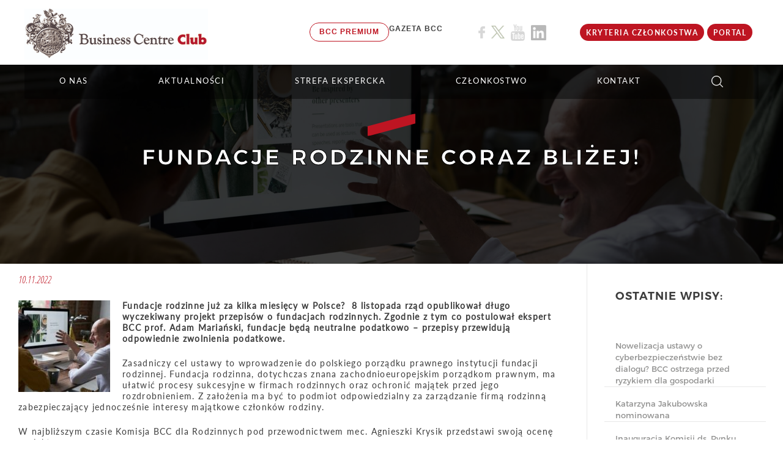

--- FILE ---
content_type: text/html; charset=UTF-8
request_url: https://www.bcc.org.pl/fundacje-rodzinne-coraz-blizej/
body_size: 54682
content:
<!doctype html>

<!--[if lt IE 7]>
<html class="ie6"><![endif]-->
<!--[if IE 7]>
<html class="ie7"><![endif]-->
<!--[if IE 8]>
<html class="ie8"><![endif]-->
<!--[if IE 9]>
<html class="ie9"><![endif]-->
<!--[if (gt IE 9)|!(IE)]><!-->
<html lang="pl-PL">
<!--<![endif]-->

<head> <script type="text/javascript">
/* <![CDATA[ */
var gform;gform||(document.addEventListener("gform_main_scripts_loaded",function(){gform.scriptsLoaded=!0}),document.addEventListener("gform/theme/scripts_loaded",function(){gform.themeScriptsLoaded=!0}),window.addEventListener("DOMContentLoaded",function(){gform.domLoaded=!0}),gform={domLoaded:!1,scriptsLoaded:!1,themeScriptsLoaded:!1,isFormEditor:()=>"function"==typeof InitializeEditor,callIfLoaded:function(o){return!(!gform.domLoaded||!gform.scriptsLoaded||!gform.themeScriptsLoaded&&!gform.isFormEditor()||(gform.isFormEditor()&&console.warn("The use of gform.initializeOnLoaded() is deprecated in the form editor context and will be removed in Gravity Forms 3.1."),o(),0))},initializeOnLoaded:function(o){gform.callIfLoaded(o)||(document.addEventListener("gform_main_scripts_loaded",()=>{gform.scriptsLoaded=!0,gform.callIfLoaded(o)}),document.addEventListener("gform/theme/scripts_loaded",()=>{gform.themeScriptsLoaded=!0,gform.callIfLoaded(o)}),window.addEventListener("DOMContentLoaded",()=>{gform.domLoaded=!0,gform.callIfLoaded(o)}))},hooks:{action:{},filter:{}},addAction:function(o,r,e,t){gform.addHook("action",o,r,e,t)},addFilter:function(o,r,e,t){gform.addHook("filter",o,r,e,t)},doAction:function(o){gform.doHook("action",o,arguments)},applyFilters:function(o){return gform.doHook("filter",o,arguments)},removeAction:function(o,r){gform.removeHook("action",o,r)},removeFilter:function(o,r,e){gform.removeHook("filter",o,r,e)},addHook:function(o,r,e,t,n){null==gform.hooks[o][r]&&(gform.hooks[o][r]=[]);var d=gform.hooks[o][r];null==n&&(n=r+"_"+d.length),gform.hooks[o][r].push({tag:n,callable:e,priority:t=null==t?10:t})},doHook:function(r,o,e){var t;if(e=Array.prototype.slice.call(e,1),null!=gform.hooks[r][o]&&((o=gform.hooks[r][o]).sort(function(o,r){return o.priority-r.priority}),o.forEach(function(o){"function"!=typeof(t=o.callable)&&(t=window[t]),"action"==r?t.apply(null,e):e[0]=t.apply(null,e)})),"filter"==r)return e[0]},removeHook:function(o,r,t,n){var e;null!=gform.hooks[o][r]&&(e=(e=gform.hooks[o][r]).filter(function(o,r,e){return!!(null!=n&&n!=o.tag||null!=t&&t!=o.priority)}),gform.hooks[o][r]=e)}});
/* ]]> */
</script>
<meta charset="UTF-8"><script>if(navigator.userAgent.match(/MSIE|Internet Explorer/i)||navigator.userAgent.match(/Trident\/7\..*?rv:11/i)){var href=document.location.href;if(!href.match(/[?&]nowprocket/)){if(href.indexOf("?")==-1){if(href.indexOf("#")==-1){document.location.href=href+"?nowprocket=1"}else{document.location.href=href.replace("#","?nowprocket=1#")}}else{if(href.indexOf("#")==-1){document.location.href=href+"&nowprocket=1"}else{document.location.href=href.replace("#","&nowprocket=1#")}}}}</script><script>(()=>{class RocketLazyLoadScripts{constructor(){this.v="2.0.4",this.userEvents=["keydown","keyup","mousedown","mouseup","mousemove","mouseover","mouseout","touchmove","touchstart","touchend","touchcancel","wheel","click","dblclick","input"],this.attributeEvents=["onblur","onclick","oncontextmenu","ondblclick","onfocus","onmousedown","onmouseenter","onmouseleave","onmousemove","onmouseout","onmouseover","onmouseup","onmousewheel","onscroll","onsubmit"]}async t(){this.i(),this.o(),/iP(ad|hone)/.test(navigator.userAgent)&&this.h(),this.u(),this.l(this),this.m(),this.k(this),this.p(this),this._(),await Promise.all([this.R(),this.L()]),this.lastBreath=Date.now(),this.S(this),this.P(),this.D(),this.O(),this.M(),await this.C(this.delayedScripts.normal),await this.C(this.delayedScripts.defer),await this.C(this.delayedScripts.async),await this.T(),await this.F(),await this.j(),await this.A(),window.dispatchEvent(new Event("rocket-allScriptsLoaded")),this.everythingLoaded=!0,this.lastTouchEnd&&await new Promise(t=>setTimeout(t,500-Date.now()+this.lastTouchEnd)),this.I(),this.H(),this.U(),this.W()}i(){this.CSPIssue=sessionStorage.getItem("rocketCSPIssue"),document.addEventListener("securitypolicyviolation",t=>{this.CSPIssue||"script-src-elem"!==t.violatedDirective||"data"!==t.blockedURI||(this.CSPIssue=!0,sessionStorage.setItem("rocketCSPIssue",!0))},{isRocket:!0})}o(){window.addEventListener("pageshow",t=>{this.persisted=t.persisted,this.realWindowLoadedFired=!0},{isRocket:!0}),window.addEventListener("pagehide",()=>{this.onFirstUserAction=null},{isRocket:!0})}h(){let t;function e(e){t=e}window.addEventListener("touchstart",e,{isRocket:!0}),window.addEventListener("touchend",function i(o){o.changedTouches[0]&&t.changedTouches[0]&&Math.abs(o.changedTouches[0].pageX-t.changedTouches[0].pageX)<10&&Math.abs(o.changedTouches[0].pageY-t.changedTouches[0].pageY)<10&&o.timeStamp-t.timeStamp<200&&(window.removeEventListener("touchstart",e,{isRocket:!0}),window.removeEventListener("touchend",i,{isRocket:!0}),"INPUT"===o.target.tagName&&"text"===o.target.type||(o.target.dispatchEvent(new TouchEvent("touchend",{target:o.target,bubbles:!0})),o.target.dispatchEvent(new MouseEvent("mouseover",{target:o.target,bubbles:!0})),o.target.dispatchEvent(new PointerEvent("click",{target:o.target,bubbles:!0,cancelable:!0,detail:1,clientX:o.changedTouches[0].clientX,clientY:o.changedTouches[0].clientY})),event.preventDefault()))},{isRocket:!0})}q(t){this.userActionTriggered||("mousemove"!==t.type||this.firstMousemoveIgnored?"keyup"===t.type||"mouseover"===t.type||"mouseout"===t.type||(this.userActionTriggered=!0,this.onFirstUserAction&&this.onFirstUserAction()):this.firstMousemoveIgnored=!0),"click"===t.type&&t.preventDefault(),t.stopPropagation(),t.stopImmediatePropagation(),"touchstart"===this.lastEvent&&"touchend"===t.type&&(this.lastTouchEnd=Date.now()),"click"===t.type&&(this.lastTouchEnd=0),this.lastEvent=t.type,t.composedPath&&t.composedPath()[0].getRootNode()instanceof ShadowRoot&&(t.rocketTarget=t.composedPath()[0]),this.savedUserEvents.push(t)}u(){this.savedUserEvents=[],this.userEventHandler=this.q.bind(this),this.userEvents.forEach(t=>window.addEventListener(t,this.userEventHandler,{passive:!1,isRocket:!0})),document.addEventListener("visibilitychange",this.userEventHandler,{isRocket:!0})}U(){this.userEvents.forEach(t=>window.removeEventListener(t,this.userEventHandler,{passive:!1,isRocket:!0})),document.removeEventListener("visibilitychange",this.userEventHandler,{isRocket:!0}),this.savedUserEvents.forEach(t=>{(t.rocketTarget||t.target).dispatchEvent(new window[t.constructor.name](t.type,t))})}m(){const t="return false",e=Array.from(this.attributeEvents,t=>"data-rocket-"+t),i="["+this.attributeEvents.join("],[")+"]",o="[data-rocket-"+this.attributeEvents.join("],[data-rocket-")+"]",s=(e,i,o)=>{o&&o!==t&&(e.setAttribute("data-rocket-"+i,o),e["rocket"+i]=new Function("event",o),e.setAttribute(i,t))};new MutationObserver(t=>{for(const n of t)"attributes"===n.type&&(n.attributeName.startsWith("data-rocket-")||this.everythingLoaded?n.attributeName.startsWith("data-rocket-")&&this.everythingLoaded&&this.N(n.target,n.attributeName.substring(12)):s(n.target,n.attributeName,n.target.getAttribute(n.attributeName))),"childList"===n.type&&n.addedNodes.forEach(t=>{if(t.nodeType===Node.ELEMENT_NODE)if(this.everythingLoaded)for(const i of[t,...t.querySelectorAll(o)])for(const t of i.getAttributeNames())e.includes(t)&&this.N(i,t.substring(12));else for(const e of[t,...t.querySelectorAll(i)])for(const t of e.getAttributeNames())this.attributeEvents.includes(t)&&s(e,t,e.getAttribute(t))})}).observe(document,{subtree:!0,childList:!0,attributeFilter:[...this.attributeEvents,...e]})}I(){this.attributeEvents.forEach(t=>{document.querySelectorAll("[data-rocket-"+t+"]").forEach(e=>{this.N(e,t)})})}N(t,e){const i=t.getAttribute("data-rocket-"+e);i&&(t.setAttribute(e,i),t.removeAttribute("data-rocket-"+e))}k(t){Object.defineProperty(HTMLElement.prototype,"onclick",{get(){return this.rocketonclick||null},set(e){this.rocketonclick=e,this.setAttribute(t.everythingLoaded?"onclick":"data-rocket-onclick","this.rocketonclick(event)")}})}S(t){function e(e,i){let o=e[i];e[i]=null,Object.defineProperty(e,i,{get:()=>o,set(s){t.everythingLoaded?o=s:e["rocket"+i]=o=s}})}e(document,"onreadystatechange"),e(window,"onload"),e(window,"onpageshow");try{Object.defineProperty(document,"readyState",{get:()=>t.rocketReadyState,set(e){t.rocketReadyState=e},configurable:!0}),document.readyState="loading"}catch(t){console.log("WPRocket DJE readyState conflict, bypassing")}}l(t){this.originalAddEventListener=EventTarget.prototype.addEventListener,this.originalRemoveEventListener=EventTarget.prototype.removeEventListener,this.savedEventListeners=[],EventTarget.prototype.addEventListener=function(e,i,o){o&&o.isRocket||!t.B(e,this)&&!t.userEvents.includes(e)||t.B(e,this)&&!t.userActionTriggered||e.startsWith("rocket-")||t.everythingLoaded?t.originalAddEventListener.call(this,e,i,o):(t.savedEventListeners.push({target:this,remove:!1,type:e,func:i,options:o}),"mouseenter"!==e&&"mouseleave"!==e||t.originalAddEventListener.call(this,e,t.savedUserEvents.push,o))},EventTarget.prototype.removeEventListener=function(e,i,o){o&&o.isRocket||!t.B(e,this)&&!t.userEvents.includes(e)||t.B(e,this)&&!t.userActionTriggered||e.startsWith("rocket-")||t.everythingLoaded?t.originalRemoveEventListener.call(this,e,i,o):t.savedEventListeners.push({target:this,remove:!0,type:e,func:i,options:o})}}J(t,e){this.savedEventListeners=this.savedEventListeners.filter(i=>{let o=i.type,s=i.target||window;return e!==o||t!==s||(this.B(o,s)&&(i.type="rocket-"+o),this.$(i),!1)})}H(){EventTarget.prototype.addEventListener=this.originalAddEventListener,EventTarget.prototype.removeEventListener=this.originalRemoveEventListener,this.savedEventListeners.forEach(t=>this.$(t))}$(t){t.remove?this.originalRemoveEventListener.call(t.target,t.type,t.func,t.options):this.originalAddEventListener.call(t.target,t.type,t.func,t.options)}p(t){let e;function i(e){return t.everythingLoaded?e:e.split(" ").map(t=>"load"===t||t.startsWith("load.")?"rocket-jquery-load":t).join(" ")}function o(o){function s(e){const s=o.fn[e];o.fn[e]=o.fn.init.prototype[e]=function(){return this[0]===window&&t.userActionTriggered&&("string"==typeof arguments[0]||arguments[0]instanceof String?arguments[0]=i(arguments[0]):"object"==typeof arguments[0]&&Object.keys(arguments[0]).forEach(t=>{const e=arguments[0][t];delete arguments[0][t],arguments[0][i(t)]=e})),s.apply(this,arguments),this}}if(o&&o.fn&&!t.allJQueries.includes(o)){const e={DOMContentLoaded:[],"rocket-DOMContentLoaded":[]};for(const t in e)document.addEventListener(t,()=>{e[t].forEach(t=>t())},{isRocket:!0});o.fn.ready=o.fn.init.prototype.ready=function(i){function s(){parseInt(o.fn.jquery)>2?setTimeout(()=>i.bind(document)(o)):i.bind(document)(o)}return"function"==typeof i&&(t.realDomReadyFired?!t.userActionTriggered||t.fauxDomReadyFired?s():e["rocket-DOMContentLoaded"].push(s):e.DOMContentLoaded.push(s)),o([])},s("on"),s("one"),s("off"),t.allJQueries.push(o)}e=o}t.allJQueries=[],o(window.jQuery),Object.defineProperty(window,"jQuery",{get:()=>e,set(t){o(t)}})}P(){const t=new Map;document.write=document.writeln=function(e){const i=document.currentScript,o=document.createRange(),s=i.parentElement;let n=t.get(i);void 0===n&&(n=i.nextSibling,t.set(i,n));const c=document.createDocumentFragment();o.setStart(c,0),c.appendChild(o.createContextualFragment(e)),s.insertBefore(c,n)}}async R(){return new Promise(t=>{this.userActionTriggered?t():this.onFirstUserAction=t})}async L(){return new Promise(t=>{document.addEventListener("DOMContentLoaded",()=>{this.realDomReadyFired=!0,t()},{isRocket:!0})})}async j(){return this.realWindowLoadedFired?Promise.resolve():new Promise(t=>{window.addEventListener("load",t,{isRocket:!0})})}M(){this.pendingScripts=[];this.scriptsMutationObserver=new MutationObserver(t=>{for(const e of t)e.addedNodes.forEach(t=>{"SCRIPT"!==t.tagName||t.noModule||t.isWPRocket||this.pendingScripts.push({script:t,promise:new Promise(e=>{const i=()=>{const i=this.pendingScripts.findIndex(e=>e.script===t);i>=0&&this.pendingScripts.splice(i,1),e()};t.addEventListener("load",i,{isRocket:!0}),t.addEventListener("error",i,{isRocket:!0}),setTimeout(i,1e3)})})})}),this.scriptsMutationObserver.observe(document,{childList:!0,subtree:!0})}async F(){await this.X(),this.pendingScripts.length?(await this.pendingScripts[0].promise,await this.F()):this.scriptsMutationObserver.disconnect()}D(){this.delayedScripts={normal:[],async:[],defer:[]},document.querySelectorAll("script[type$=rocketlazyloadscript]").forEach(t=>{t.hasAttribute("data-rocket-src")?t.hasAttribute("async")&&!1!==t.async?this.delayedScripts.async.push(t):t.hasAttribute("defer")&&!1!==t.defer||"module"===t.getAttribute("data-rocket-type")?this.delayedScripts.defer.push(t):this.delayedScripts.normal.push(t):this.delayedScripts.normal.push(t)})}async _(){await this.L();let t=[];document.querySelectorAll("script[type$=rocketlazyloadscript][data-rocket-src]").forEach(e=>{let i=e.getAttribute("data-rocket-src");if(i&&!i.startsWith("data:")){i.startsWith("//")&&(i=location.protocol+i);try{const o=new URL(i).origin;o!==location.origin&&t.push({src:o,crossOrigin:e.crossOrigin||"module"===e.getAttribute("data-rocket-type")})}catch(t){}}}),t=[...new Map(t.map(t=>[JSON.stringify(t),t])).values()],this.Y(t,"preconnect")}async G(t){if(await this.K(),!0!==t.noModule||!("noModule"in HTMLScriptElement.prototype))return new Promise(e=>{let i;function o(){(i||t).setAttribute("data-rocket-status","executed"),e()}try{if(navigator.userAgent.includes("Firefox/")||""===navigator.vendor||this.CSPIssue)i=document.createElement("script"),[...t.attributes].forEach(t=>{let e=t.nodeName;"type"!==e&&("data-rocket-type"===e&&(e="type"),"data-rocket-src"===e&&(e="src"),i.setAttribute(e,t.nodeValue))}),t.text&&(i.text=t.text),t.nonce&&(i.nonce=t.nonce),i.hasAttribute("src")?(i.addEventListener("load",o,{isRocket:!0}),i.addEventListener("error",()=>{i.setAttribute("data-rocket-status","failed-network"),e()},{isRocket:!0}),setTimeout(()=>{i.isConnected||e()},1)):(i.text=t.text,o()),i.isWPRocket=!0,t.parentNode.replaceChild(i,t);else{const i=t.getAttribute("data-rocket-type"),s=t.getAttribute("data-rocket-src");i?(t.type=i,t.removeAttribute("data-rocket-type")):t.removeAttribute("type"),t.addEventListener("load",o,{isRocket:!0}),t.addEventListener("error",i=>{this.CSPIssue&&i.target.src.startsWith("data:")?(console.log("WPRocket: CSP fallback activated"),t.removeAttribute("src"),this.G(t).then(e)):(t.setAttribute("data-rocket-status","failed-network"),e())},{isRocket:!0}),s?(t.fetchPriority="high",t.removeAttribute("data-rocket-src"),t.src=s):t.src="data:text/javascript;base64,"+window.btoa(unescape(encodeURIComponent(t.text)))}}catch(i){t.setAttribute("data-rocket-status","failed-transform"),e()}});t.setAttribute("data-rocket-status","skipped")}async C(t){const e=t.shift();return e?(e.isConnected&&await this.G(e),this.C(t)):Promise.resolve()}O(){this.Y([...this.delayedScripts.normal,...this.delayedScripts.defer,...this.delayedScripts.async],"preload")}Y(t,e){this.trash=this.trash||[];let i=!0;var o=document.createDocumentFragment();t.forEach(t=>{const s=t.getAttribute&&t.getAttribute("data-rocket-src")||t.src;if(s&&!s.startsWith("data:")){const n=document.createElement("link");n.href=s,n.rel=e,"preconnect"!==e&&(n.as="script",n.fetchPriority=i?"high":"low"),t.getAttribute&&"module"===t.getAttribute("data-rocket-type")&&(n.crossOrigin=!0),t.crossOrigin&&(n.crossOrigin=t.crossOrigin),t.integrity&&(n.integrity=t.integrity),t.nonce&&(n.nonce=t.nonce),o.appendChild(n),this.trash.push(n),i=!1}}),document.head.appendChild(o)}W(){this.trash.forEach(t=>t.remove())}async T(){try{document.readyState="interactive"}catch(t){}this.fauxDomReadyFired=!0;try{await this.K(),this.J(document,"readystatechange"),document.dispatchEvent(new Event("rocket-readystatechange")),await this.K(),document.rocketonreadystatechange&&document.rocketonreadystatechange(),await this.K(),this.J(document,"DOMContentLoaded"),document.dispatchEvent(new Event("rocket-DOMContentLoaded")),await this.K(),this.J(window,"DOMContentLoaded"),window.dispatchEvent(new Event("rocket-DOMContentLoaded"))}catch(t){console.error(t)}}async A(){try{document.readyState="complete"}catch(t){}try{await this.K(),this.J(document,"readystatechange"),document.dispatchEvent(new Event("rocket-readystatechange")),await this.K(),document.rocketonreadystatechange&&document.rocketonreadystatechange(),await this.K(),this.J(window,"load"),window.dispatchEvent(new Event("rocket-load")),await this.K(),window.rocketonload&&window.rocketonload(),await this.K(),this.allJQueries.forEach(t=>t(window).trigger("rocket-jquery-load")),await this.K(),this.J(window,"pageshow");const t=new Event("rocket-pageshow");t.persisted=this.persisted,window.dispatchEvent(t),await this.K(),window.rocketonpageshow&&window.rocketonpageshow({persisted:this.persisted})}catch(t){console.error(t)}}async K(){Date.now()-this.lastBreath>45&&(await this.X(),this.lastBreath=Date.now())}async X(){return document.hidden?new Promise(t=>setTimeout(t)):new Promise(t=>requestAnimationFrame(t))}B(t,e){return e===document&&"readystatechange"===t||(e===document&&"DOMContentLoaded"===t||(e===window&&"DOMContentLoaded"===t||(e===window&&"load"===t||e===window&&"pageshow"===t)))}static run(){(new RocketLazyLoadScripts).t()}}RocketLazyLoadScripts.run()})();</script>
	
	
	<link rel="icon" href="https://www.bcc.org.pl/wp-content/uploads/fawikona_02.png" sizes="32x32" type="image/png">
	<!-- General Meta START -->
	
	<meta http-equiv="X-UA-Compatible" content="IE=edge,chrome=1">
	<meta name="viewport" content="width=device-width, initial-scale=1">
	<!-- General Meta END -->

	<!-- SEO Meta START -->
	<title>Fundacje rodzinne coraz bliżej! - BCC</title>
	<meta name="description" content="" />
	<!-- SEO Meta END -->

	<!-- Wordpress Meta  -->
	<link rel="profile" href="http://gmpg.org/xfn/11">
	<link rel="pingback" href="https://www.bcc.org.pl/xmlrpc.php">


	<!-- Wordpress Head START -->
	<meta name='robots' content='index, follow, max-image-preview:large, max-snippet:-1, max-video-preview:-1' />

<!-- Google Tag Manager by PYS -->
    <script type="rocketlazyloadscript" data-cfasync="false" data-pagespeed-no-defer>
	    window.dataLayerPYS = window.dataLayerPYS || [];
	</script>
<!-- End Google Tag Manager by PYS -->
	<!-- This site is optimized with the Yoast SEO plugin v26.7 - https://yoast.com/wordpress/plugins/seo/ -->
	<link rel="canonical" href="https://www.bcc.org.pl/fundacje-rodzinne-coraz-blizej/" />
	<meta property="og:locale" content="pl_PL" />
	<meta property="og:type" content="article" />
	<meta property="og:title" content="Fundacje rodzinne coraz bliżej! - BCC" />
	<meta property="og:url" content="https://www.bcc.org.pl/fundacje-rodzinne-coraz-blizej/" />
	<meta property="og:site_name" content="BCC" />
	<meta property="article:published_time" content="2022-11-10T08:37:40+00:00" />
	<meta property="article:modified_time" content="2022-11-14T12:56:54+00:00" />
	<meta property="og:image" content="http://www.bcc.org.pl/wp-content/uploads/microsoftteams-image-2-scaled.jpg" />
	<meta property="og:image:width" content="2560" />
	<meta property="og:image:height" content="1708" />
	<meta property="og:image:type" content="image/jpeg" />
	<meta name="author" content="Piotr" />
	<meta name="twitter:card" content="summary_large_image" />
	<script type="application/ld+json" class="yoast-schema-graph">{"@context":"https://schema.org","@graph":[{"@type":"Article","@id":"https://www.bcc.org.pl/fundacje-rodzinne-coraz-blizej/#article","isPartOf":{"@id":"https://www.bcc.org.pl/fundacje-rodzinne-coraz-blizej/"},"author":{"name":"Piotr","@id":"https://www.bcc.org.pl/#/schema/person/477901ce16f28d8fd15af0bc866c69b3"},"headline":"Fundacje rodzinne coraz bliżej!","datePublished":"2022-11-10T08:37:40+00:00","dateModified":"2022-11-14T12:56:54+00:00","mainEntityOfPage":{"@id":"https://www.bcc.org.pl/fundacje-rodzinne-coraz-blizej/"},"wordCount":5,"publisher":{"@id":"https://www.bcc.org.pl/#organization"},"image":{"@id":"https://www.bcc.org.pl/fundacje-rodzinne-coraz-blizej/#primaryimage"},"thumbnailUrl":"https://www.bcc.org.pl/wp-content/uploads/microsoftteams-image-2-scaled.jpg","articleSection":["Aktualności"],"inLanguage":"pl-PL"},{"@type":"WebPage","@id":"https://www.bcc.org.pl/fundacje-rodzinne-coraz-blizej/","url":"https://www.bcc.org.pl/fundacje-rodzinne-coraz-blizej/","name":"Fundacje rodzinne coraz bliżej! - BCC","isPartOf":{"@id":"https://www.bcc.org.pl/#website"},"primaryImageOfPage":{"@id":"https://www.bcc.org.pl/fundacje-rodzinne-coraz-blizej/#primaryimage"},"image":{"@id":"https://www.bcc.org.pl/fundacje-rodzinne-coraz-blizej/#primaryimage"},"thumbnailUrl":"https://www.bcc.org.pl/wp-content/uploads/microsoftteams-image-2-scaled.jpg","datePublished":"2022-11-10T08:37:40+00:00","dateModified":"2022-11-14T12:56:54+00:00","breadcrumb":{"@id":"https://www.bcc.org.pl/fundacje-rodzinne-coraz-blizej/#breadcrumb"},"inLanguage":"pl-PL","potentialAction":[{"@type":"ReadAction","target":["https://www.bcc.org.pl/fundacje-rodzinne-coraz-blizej/"]}]},{"@type":"ImageObject","inLanguage":"pl-PL","@id":"https://www.bcc.org.pl/fundacje-rodzinne-coraz-blizej/#primaryimage","url":"https://www.bcc.org.pl/wp-content/uploads/microsoftteams-image-2-scaled.jpg","contentUrl":"https://www.bcc.org.pl/wp-content/uploads/microsoftteams-image-2-scaled.jpg","width":2560,"height":1708},{"@type":"BreadcrumbList","@id":"https://www.bcc.org.pl/fundacje-rodzinne-coraz-blizej/#breadcrumb","itemListElement":[{"@type":"ListItem","position":1,"name":"Strona główna","item":"https://www.bcc.org.pl/"},{"@type":"ListItem","position":2,"name":"AKTUALNOŚCI","item":"https://www.bcc.org.pl/aktualnosci/"},{"@type":"ListItem","position":3,"name":"Fundacje rodzinne coraz bliżej!"}]},{"@type":"WebSite","@id":"https://www.bcc.org.pl/#website","url":"https://www.bcc.org.pl/","name":"BCC","description":"Organizacja Pracodawców","publisher":{"@id":"https://www.bcc.org.pl/#organization"},"potentialAction":[{"@type":"SearchAction","target":{"@type":"EntryPoint","urlTemplate":"https://www.bcc.org.pl/?s={search_term_string}"},"query-input":{"@type":"PropertyValueSpecification","valueRequired":true,"valueName":"search_term_string"}}],"inLanguage":"pl-PL"},{"@type":"Organization","@id":"https://www.bcc.org.pl/#organization","name":"Business Centre Club","url":"https://www.bcc.org.pl/","logo":{"@type":"ImageObject","inLanguage":"pl-PL","@id":"https://www.bcc.org.pl/#/schema/logo/image/","url":"https://www.bcc.org.pl/wp-content/uploads/fawikona_02.png","contentUrl":"https://www.bcc.org.pl/wp-content/uploads/fawikona_02.png","width":512,"height":512,"caption":"Business Centre Club"},"image":{"@id":"https://www.bcc.org.pl/#/schema/logo/image/"}},{"@type":"Person","@id":"https://www.bcc.org.pl/#/schema/person/477901ce16f28d8fd15af0bc866c69b3","name":"Piotr","image":{"@type":"ImageObject","inLanguage":"pl-PL","@id":"https://www.bcc.org.pl/#/schema/person/image/","url":"https://secure.gravatar.com/avatar/ac55e335592a6e4cdcb35c9dc6a8f7fbe0873a65f05cdcc304e81b0ab4faa0b6?s=96&d=mm&r=g","contentUrl":"https://secure.gravatar.com/avatar/ac55e335592a6e4cdcb35c9dc6a8f7fbe0873a65f05cdcc304e81b0ab4faa0b6?s=96&d=mm&r=g","caption":"Piotr"},"url":"https://www.bcc.org.pl/author/onikki/"}]}</script>
	<!-- / Yoast SEO plugin. -->


<script type="rocketlazyloadscript" data-rocket-type='application/javascript'  id='pys-version-script'>console.log('PixelYourSite Free version 11.1.5.2');</script>
<link rel='dns-prefetch' href='//cdn.jsdelivr.net' />
<link rel='dns-prefetch' href='//www.google.com' />

<link data-minify="1" rel='stylesheet' id='embedpress-css-css' href='https://www.bcc.org.pl/wp-content/cache/min/1/wp-content/plugins/embedpress/assets/css/embedpress.css?ver=1768836645' type='text/css' media='all' />
<link data-minify="1" rel='stylesheet' id='embedpress-blocks-style-css' href='https://www.bcc.org.pl/wp-content/cache/min/1/wp-content/plugins/embedpress/assets/css/blocks.build.css?ver=1768836645' type='text/css' media='all' />
<link data-minify="1" rel='stylesheet' id='embedpress-lazy-load-css-css' href='https://www.bcc.org.pl/wp-content/cache/min/1/wp-content/plugins/embedpress/assets/css/lazy-load.css?ver=1768836645' type='text/css' media='all' />
<style id='wp-block-library-inline-css' type='text/css'>
:root{--wp-block-synced-color:#7a00df;--wp-block-synced-color--rgb:122,0,223;--wp-bound-block-color:var(--wp-block-synced-color);--wp-editor-canvas-background:#ddd;--wp-admin-theme-color:#007cba;--wp-admin-theme-color--rgb:0,124,186;--wp-admin-theme-color-darker-10:#006ba1;--wp-admin-theme-color-darker-10--rgb:0,107,160.5;--wp-admin-theme-color-darker-20:#005a87;--wp-admin-theme-color-darker-20--rgb:0,90,135;--wp-admin-border-width-focus:2px}@media (min-resolution:192dpi){:root{--wp-admin-border-width-focus:1.5px}}.wp-element-button{cursor:pointer}:root .has-very-light-gray-background-color{background-color:#eee}:root .has-very-dark-gray-background-color{background-color:#313131}:root .has-very-light-gray-color{color:#eee}:root .has-very-dark-gray-color{color:#313131}:root .has-vivid-green-cyan-to-vivid-cyan-blue-gradient-background{background:linear-gradient(135deg,#00d084,#0693e3)}:root .has-purple-crush-gradient-background{background:linear-gradient(135deg,#34e2e4,#4721fb 50%,#ab1dfe)}:root .has-hazy-dawn-gradient-background{background:linear-gradient(135deg,#faaca8,#dad0ec)}:root .has-subdued-olive-gradient-background{background:linear-gradient(135deg,#fafae1,#67a671)}:root .has-atomic-cream-gradient-background{background:linear-gradient(135deg,#fdd79a,#004a59)}:root .has-nightshade-gradient-background{background:linear-gradient(135deg,#330968,#31cdcf)}:root .has-midnight-gradient-background{background:linear-gradient(135deg,#020381,#2874fc)}:root{--wp--preset--font-size--normal:16px;--wp--preset--font-size--huge:42px}.has-regular-font-size{font-size:1em}.has-larger-font-size{font-size:2.625em}.has-normal-font-size{font-size:var(--wp--preset--font-size--normal)}.has-huge-font-size{font-size:var(--wp--preset--font-size--huge)}.has-text-align-center{text-align:center}.has-text-align-left{text-align:left}.has-text-align-right{text-align:right}.has-fit-text{white-space:nowrap!important}#end-resizable-editor-section{display:none}.aligncenter{clear:both}.items-justified-left{justify-content:flex-start}.items-justified-center{justify-content:center}.items-justified-right{justify-content:flex-end}.items-justified-space-between{justify-content:space-between}.screen-reader-text{border:0;clip-path:inset(50%);height:1px;margin:-1px;overflow:hidden;padding:0;position:absolute;width:1px;word-wrap:normal!important}.screen-reader-text:focus{background-color:#ddd;clip-path:none;color:#444;display:block;font-size:1em;height:auto;left:5px;line-height:normal;padding:15px 23px 14px;text-decoration:none;top:5px;width:auto;z-index:100000}html :where(.has-border-color){border-style:solid}html :where([style*=border-top-color]){border-top-style:solid}html :where([style*=border-right-color]){border-right-style:solid}html :where([style*=border-bottom-color]){border-bottom-style:solid}html :where([style*=border-left-color]){border-left-style:solid}html :where([style*=border-width]){border-style:solid}html :where([style*=border-top-width]){border-top-style:solid}html :where([style*=border-right-width]){border-right-style:solid}html :where([style*=border-bottom-width]){border-bottom-style:solid}html :where([style*=border-left-width]){border-left-style:solid}html :where(img[class*=wp-image-]){height:auto;max-width:100%}:where(figure){margin:0 0 1em}html :where(.is-position-sticky){--wp-admin--admin-bar--position-offset:var(--wp-admin--admin-bar--height,0px)}@media screen and (max-width:600px){html :where(.is-position-sticky){--wp-admin--admin-bar--position-offset:0px}}

/*# sourceURL=wp-block-library-inline-css */
</style><style id='global-styles-inline-css' type='text/css'>
:root{--wp--preset--aspect-ratio--square: 1;--wp--preset--aspect-ratio--4-3: 4/3;--wp--preset--aspect-ratio--3-4: 3/4;--wp--preset--aspect-ratio--3-2: 3/2;--wp--preset--aspect-ratio--2-3: 2/3;--wp--preset--aspect-ratio--16-9: 16/9;--wp--preset--aspect-ratio--9-16: 9/16;--wp--preset--color--black: #000000;--wp--preset--color--cyan-bluish-gray: #abb8c3;--wp--preset--color--white: #ffffff;--wp--preset--color--pale-pink: #f78da7;--wp--preset--color--vivid-red: #cf2e2e;--wp--preset--color--luminous-vivid-orange: #ff6900;--wp--preset--color--luminous-vivid-amber: #fcb900;--wp--preset--color--light-green-cyan: #7bdcb5;--wp--preset--color--vivid-green-cyan: #00d084;--wp--preset--color--pale-cyan-blue: #8ed1fc;--wp--preset--color--vivid-cyan-blue: #0693e3;--wp--preset--color--vivid-purple: #9b51e0;--wp--preset--gradient--vivid-cyan-blue-to-vivid-purple: linear-gradient(135deg,rgb(6,147,227) 0%,rgb(155,81,224) 100%);--wp--preset--gradient--light-green-cyan-to-vivid-green-cyan: linear-gradient(135deg,rgb(122,220,180) 0%,rgb(0,208,130) 100%);--wp--preset--gradient--luminous-vivid-amber-to-luminous-vivid-orange: linear-gradient(135deg,rgb(252,185,0) 0%,rgb(255,105,0) 100%);--wp--preset--gradient--luminous-vivid-orange-to-vivid-red: linear-gradient(135deg,rgb(255,105,0) 0%,rgb(207,46,46) 100%);--wp--preset--gradient--very-light-gray-to-cyan-bluish-gray: linear-gradient(135deg,rgb(238,238,238) 0%,rgb(169,184,195) 100%);--wp--preset--gradient--cool-to-warm-spectrum: linear-gradient(135deg,rgb(74,234,220) 0%,rgb(151,120,209) 20%,rgb(207,42,186) 40%,rgb(238,44,130) 60%,rgb(251,105,98) 80%,rgb(254,248,76) 100%);--wp--preset--gradient--blush-light-purple: linear-gradient(135deg,rgb(255,206,236) 0%,rgb(152,150,240) 100%);--wp--preset--gradient--blush-bordeaux: linear-gradient(135deg,rgb(254,205,165) 0%,rgb(254,45,45) 50%,rgb(107,0,62) 100%);--wp--preset--gradient--luminous-dusk: linear-gradient(135deg,rgb(255,203,112) 0%,rgb(199,81,192) 50%,rgb(65,88,208) 100%);--wp--preset--gradient--pale-ocean: linear-gradient(135deg,rgb(255,245,203) 0%,rgb(182,227,212) 50%,rgb(51,167,181) 100%);--wp--preset--gradient--electric-grass: linear-gradient(135deg,rgb(202,248,128) 0%,rgb(113,206,126) 100%);--wp--preset--gradient--midnight: linear-gradient(135deg,rgb(2,3,129) 0%,rgb(40,116,252) 100%);--wp--preset--font-size--small: 13px;--wp--preset--font-size--medium: 20px;--wp--preset--font-size--large: 36px;--wp--preset--font-size--x-large: 42px;--wp--preset--spacing--20: 0.44rem;--wp--preset--spacing--30: 0.67rem;--wp--preset--spacing--40: 1rem;--wp--preset--spacing--50: 1.5rem;--wp--preset--spacing--60: 2.25rem;--wp--preset--spacing--70: 3.38rem;--wp--preset--spacing--80: 5.06rem;--wp--preset--shadow--natural: 6px 6px 9px rgba(0, 0, 0, 0.2);--wp--preset--shadow--deep: 12px 12px 50px rgba(0, 0, 0, 0.4);--wp--preset--shadow--sharp: 6px 6px 0px rgba(0, 0, 0, 0.2);--wp--preset--shadow--outlined: 6px 6px 0px -3px rgb(255, 255, 255), 6px 6px rgb(0, 0, 0);--wp--preset--shadow--crisp: 6px 6px 0px rgb(0, 0, 0);}:where(.is-layout-flex){gap: 0.5em;}:where(.is-layout-grid){gap: 0.5em;}body .is-layout-flex{display: flex;}.is-layout-flex{flex-wrap: wrap;align-items: center;}.is-layout-flex > :is(*, div){margin: 0;}body .is-layout-grid{display: grid;}.is-layout-grid > :is(*, div){margin: 0;}:where(.wp-block-columns.is-layout-flex){gap: 2em;}:where(.wp-block-columns.is-layout-grid){gap: 2em;}:where(.wp-block-post-template.is-layout-flex){gap: 1.25em;}:where(.wp-block-post-template.is-layout-grid){gap: 1.25em;}.has-black-color{color: var(--wp--preset--color--black) !important;}.has-cyan-bluish-gray-color{color: var(--wp--preset--color--cyan-bluish-gray) !important;}.has-white-color{color: var(--wp--preset--color--white) !important;}.has-pale-pink-color{color: var(--wp--preset--color--pale-pink) !important;}.has-vivid-red-color{color: var(--wp--preset--color--vivid-red) !important;}.has-luminous-vivid-orange-color{color: var(--wp--preset--color--luminous-vivid-orange) !important;}.has-luminous-vivid-amber-color{color: var(--wp--preset--color--luminous-vivid-amber) !important;}.has-light-green-cyan-color{color: var(--wp--preset--color--light-green-cyan) !important;}.has-vivid-green-cyan-color{color: var(--wp--preset--color--vivid-green-cyan) !important;}.has-pale-cyan-blue-color{color: var(--wp--preset--color--pale-cyan-blue) !important;}.has-vivid-cyan-blue-color{color: var(--wp--preset--color--vivid-cyan-blue) !important;}.has-vivid-purple-color{color: var(--wp--preset--color--vivid-purple) !important;}.has-black-background-color{background-color: var(--wp--preset--color--black) !important;}.has-cyan-bluish-gray-background-color{background-color: var(--wp--preset--color--cyan-bluish-gray) !important;}.has-white-background-color{background-color: var(--wp--preset--color--white) !important;}.has-pale-pink-background-color{background-color: var(--wp--preset--color--pale-pink) !important;}.has-vivid-red-background-color{background-color: var(--wp--preset--color--vivid-red) !important;}.has-luminous-vivid-orange-background-color{background-color: var(--wp--preset--color--luminous-vivid-orange) !important;}.has-luminous-vivid-amber-background-color{background-color: var(--wp--preset--color--luminous-vivid-amber) !important;}.has-light-green-cyan-background-color{background-color: var(--wp--preset--color--light-green-cyan) !important;}.has-vivid-green-cyan-background-color{background-color: var(--wp--preset--color--vivid-green-cyan) !important;}.has-pale-cyan-blue-background-color{background-color: var(--wp--preset--color--pale-cyan-blue) !important;}.has-vivid-cyan-blue-background-color{background-color: var(--wp--preset--color--vivid-cyan-blue) !important;}.has-vivid-purple-background-color{background-color: var(--wp--preset--color--vivid-purple) !important;}.has-black-border-color{border-color: var(--wp--preset--color--black) !important;}.has-cyan-bluish-gray-border-color{border-color: var(--wp--preset--color--cyan-bluish-gray) !important;}.has-white-border-color{border-color: var(--wp--preset--color--white) !important;}.has-pale-pink-border-color{border-color: var(--wp--preset--color--pale-pink) !important;}.has-vivid-red-border-color{border-color: var(--wp--preset--color--vivid-red) !important;}.has-luminous-vivid-orange-border-color{border-color: var(--wp--preset--color--luminous-vivid-orange) !important;}.has-luminous-vivid-amber-border-color{border-color: var(--wp--preset--color--luminous-vivid-amber) !important;}.has-light-green-cyan-border-color{border-color: var(--wp--preset--color--light-green-cyan) !important;}.has-vivid-green-cyan-border-color{border-color: var(--wp--preset--color--vivid-green-cyan) !important;}.has-pale-cyan-blue-border-color{border-color: var(--wp--preset--color--pale-cyan-blue) !important;}.has-vivid-cyan-blue-border-color{border-color: var(--wp--preset--color--vivid-cyan-blue) !important;}.has-vivid-purple-border-color{border-color: var(--wp--preset--color--vivid-purple) !important;}.has-vivid-cyan-blue-to-vivid-purple-gradient-background{background: var(--wp--preset--gradient--vivid-cyan-blue-to-vivid-purple) !important;}.has-light-green-cyan-to-vivid-green-cyan-gradient-background{background: var(--wp--preset--gradient--light-green-cyan-to-vivid-green-cyan) !important;}.has-luminous-vivid-amber-to-luminous-vivid-orange-gradient-background{background: var(--wp--preset--gradient--luminous-vivid-amber-to-luminous-vivid-orange) !important;}.has-luminous-vivid-orange-to-vivid-red-gradient-background{background: var(--wp--preset--gradient--luminous-vivid-orange-to-vivid-red) !important;}.has-very-light-gray-to-cyan-bluish-gray-gradient-background{background: var(--wp--preset--gradient--very-light-gray-to-cyan-bluish-gray) !important;}.has-cool-to-warm-spectrum-gradient-background{background: var(--wp--preset--gradient--cool-to-warm-spectrum) !important;}.has-blush-light-purple-gradient-background{background: var(--wp--preset--gradient--blush-light-purple) !important;}.has-blush-bordeaux-gradient-background{background: var(--wp--preset--gradient--blush-bordeaux) !important;}.has-luminous-dusk-gradient-background{background: var(--wp--preset--gradient--luminous-dusk) !important;}.has-pale-ocean-gradient-background{background: var(--wp--preset--gradient--pale-ocean) !important;}.has-electric-grass-gradient-background{background: var(--wp--preset--gradient--electric-grass) !important;}.has-midnight-gradient-background{background: var(--wp--preset--gradient--midnight) !important;}.has-small-font-size{font-size: var(--wp--preset--font-size--small) !important;}.has-medium-font-size{font-size: var(--wp--preset--font-size--medium) !important;}.has-large-font-size{font-size: var(--wp--preset--font-size--large) !important;}.has-x-large-font-size{font-size: var(--wp--preset--font-size--x-large) !important;}
/*# sourceURL=global-styles-inline-css */
</style>

<style id='classic-theme-styles-inline-css' type='text/css'>
/*! This file is auto-generated */
.wp-block-button__link{color:#fff;background-color:#32373c;border-radius:9999px;box-shadow:none;text-decoration:none;padding:calc(.667em + 2px) calc(1.333em + 2px);font-size:1.125em}.wp-block-file__button{background:#32373c;color:#fff;text-decoration:none}
/*# sourceURL=/wp-includes/css/classic-themes.min.css */
</style>
<link rel='stylesheet' id='wp-components-css' href='https://www.bcc.org.pl/wp-includes/css/dist/components/style.min.css?ver=f8f6a4f45b0151bc68e097862ffe1d98' type='text/css' media='all' />
<link rel='stylesheet' id='wp-preferences-css' href='https://www.bcc.org.pl/wp-includes/css/dist/preferences/style.min.css?ver=f8f6a4f45b0151bc68e097862ffe1d98' type='text/css' media='all' />
<link rel='stylesheet' id='wp-block-editor-css' href='https://www.bcc.org.pl/wp-includes/css/dist/block-editor/style.min.css?ver=f8f6a4f45b0151bc68e097862ffe1d98' type='text/css' media='all' />
<link data-minify="1" rel='stylesheet' id='popup-maker-block-library-style-css' href='https://www.bcc.org.pl/wp-content/cache/min/1/wp-content/plugins/popup-maker/dist/packages/block-library-style.css?ver=1768836645' type='text/css' media='all' />
<link data-minify="1" rel='stylesheet' id='bootstrap-css' href='https://www.bcc.org.pl/wp-content/cache/min/1/npm/bootstrap@5.3.3/dist/css/bootstrap.min.css?ver=1768836646' type='text/css' media='all' />
<link rel='stylesheet' id='responsive-lightbox-nivo-css' href='https://www.bcc.org.pl/wp-content/plugins/responsive-lightbox/assets/nivo/nivo-lightbox.min.css?ver=1.3.1' type='text/css' media='all' />
<link data-minify="1" rel='stylesheet' id='responsive-lightbox-nivo-default-css' href='https://www.bcc.org.pl/wp-content/cache/min/1/wp-content/plugins/responsive-lightbox/assets/nivo/themes/default/default.css?ver=1768836646' type='text/css' media='all' />
<style id='responsive-menu-inline-css' type='text/css'>
/** This file is major component of this plugin so please don't try to edit here. */
body {
  transition: transform 0.5s;
}
#rmp_menu_trigger-147259 {
  width: 55px;
  height: 55px;
  position: fixed;
  top: 15px;
  border-radius: 5px;
  display: none;
  text-decoration: none;
  right: 5%;
  background: #ffffff;
  transition: transform 0.5s, background-color 0.5s;
}
#rmp_menu_trigger-147259:hover, #rmp_menu_trigger-147259:focus {
  background: #ffffff;
  text-decoration: unset;
}
#rmp_menu_trigger-147259.is-active {
  background: #be1522;
}
#rmp_menu_trigger-147259 .rmp-trigger-box {
  width: 25px;
  color: #be1522;
}
#rmp_menu_trigger-147259 .rmp-trigger-icon-active, #rmp_menu_trigger-147259 .rmp-trigger-text-open {
  display: none;
}
#rmp_menu_trigger-147259.is-active .rmp-trigger-icon-active, #rmp_menu_trigger-147259.is-active .rmp-trigger-text-open {
  display: inline;
}
#rmp_menu_trigger-147259.is-active .rmp-trigger-icon-inactive, #rmp_menu_trigger-147259.is-active .rmp-trigger-text {
  display: none;
}
#rmp_menu_trigger-147259 .rmp-trigger-label {
  color: #be1522;
  pointer-events: none;
  line-height: 13px;
  font-family: inherit;
  font-size: 14px;
  display: inline;
  text-transform: inherit;
}
#rmp_menu_trigger-147259 .rmp-trigger-label.rmp-trigger-label-top {
  display: block;
  margin-bottom: 12px;
}
#rmp_menu_trigger-147259 .rmp-trigger-label.rmp-trigger-label-bottom {
  display: block;
  margin-top: 12px;
}
#rmp_menu_trigger-147259 .responsive-menu-pro-inner {
  display: block;
}
#rmp_menu_trigger-147259 .rmp-trigger-icon-inactive .rmp-font-icon {
  color: #be1522;
}
#rmp_menu_trigger-147259 .responsive-menu-pro-inner, #rmp_menu_trigger-147259 .responsive-menu-pro-inner::before, #rmp_menu_trigger-147259 .responsive-menu-pro-inner::after {
  width: 25px;
  height: 3px;
  background-color: #be1522;
  border-radius: 4px;
  position: absolute;
}
#rmp_menu_trigger-147259 .rmp-trigger-icon-active .rmp-font-icon {
  color: #ffffff;
}
#rmp_menu_trigger-147259.is-active .responsive-menu-pro-inner, #rmp_menu_trigger-147259.is-active .responsive-menu-pro-inner::before, #rmp_menu_trigger-147259.is-active .responsive-menu-pro-inner::after {
  background-color: #ffffff;
}
#rmp_menu_trigger-147259:hover .rmp-trigger-icon-inactive .rmp-font-icon {
  color: #ffffff;
}
#rmp_menu_trigger-147259:not(.is-active):hover .responsive-menu-pro-inner, #rmp_menu_trigger-147259:not(.is-active):hover .responsive-menu-pro-inner::before, #rmp_menu_trigger-147259:not(.is-active):hover .responsive-menu-pro-inner::after {
  background-color: #ffffff;
}
#rmp_menu_trigger-147259 .responsive-menu-pro-inner::before {
  top: 10px;
}
#rmp_menu_trigger-147259 .responsive-menu-pro-inner::after {
  bottom: 10px;
}
#rmp_menu_trigger-147259.is-active .responsive-menu-pro-inner::after {
  bottom: 0;
}
/* Hamburger menu styling */
@media screen and (max-width: 1024px) {
  /** Menu Title Style */
  /** Menu Additional Content Style */
  #rmp_menu_trigger-147259 {
    display: block;
  }
  #rmp-container-147259 {
    position: fixed;
    top: 0;
    margin: 0;
    transition: transform 0.5s;
    overflow: auto;
    display: block;
    width: 75%;
    max-width: 350px;
    min-width: 320px;
    background-color: #ffffff;
    background-image: url("");
    height: 100%;
    left: 0;
    padding-top: 0px;
    padding-left: 0px;
    padding-bottom: 0px;
    padding-right: 0px;
  }
  #rmp-menu-wrap-147259 {
    padding-top: 0px;
    padding-left: 0px;
    padding-bottom: 0px;
    padding-right: 0px;
  }
  #rmp-menu-wrap-147259 .rmp-menu, #rmp-menu-wrap-147259 .rmp-submenu {
    width: 100%;
    box-sizing: border-box;
    margin: 0;
    padding: 0;
  }
  #rmp-menu-wrap-147259 .rmp-submenu-depth-1 .rmp-menu-item-link {
    padding-left: 10%;
  }
  #rmp-menu-wrap-147259 .rmp-submenu-depth-2 .rmp-menu-item-link {
    padding-left: 15%;
  }
  #rmp-menu-wrap-147259 .rmp-submenu-depth-3 .rmp-menu-item-link {
    padding-left: 20%;
  }
  #rmp-menu-wrap-147259 .rmp-submenu-depth-4 .rmp-menu-item-link {
    padding-left: 25%;
  }
  #rmp-menu-wrap-147259 .rmp-submenu.rmp-submenu-open {
    display: block;
  }
  #rmp-menu-wrap-147259 .rmp-menu-item {
    width: 100%;
    list-style: none;
    margin: 0;
  }
  #rmp-menu-wrap-147259 .rmp-menu-item-link {
    height: 40px;
    line-height: 40px;
    font-size: 15px;
    border-bottom: 0px solid #1d4354;
    font-family: inherit;
    color: #000000;
    text-align: left;
    background-color: inherit;
    font-weight: normal;
    letter-spacing: 0px;
    display: block;
    box-sizing: border-box;
    width: 100%;
    text-decoration: none;
    position: relative;
    overflow: hidden;
    transition: background-color 0.5s, border-color 0.5s, 0.5s;
    padding: 0 5%;
    padding-right: 50px;
  }
  #rmp-menu-wrap-147259 .rmp-menu-item-link:after, #rmp-menu-wrap-147259 .rmp-menu-item-link:before {
    display: none;
  }
  #rmp-menu-wrap-147259 .rmp-menu-item-link:hover, #rmp-menu-wrap-147259 .rmp-menu-item-link:focus {
    color: #be1522;
    border-color: #1d4354;
    background-color: inherit;
  }
  #rmp-menu-wrap-147259 .rmp-menu-item-link:focus {
    outline: none;
    border-color: unset;
    box-shadow: unset;
  }
  #rmp-menu-wrap-147259 .rmp-menu-item-link .rmp-font-icon {
    height: 40px;
    line-height: 40px;
    margin-right: 10px;
    font-size: 15px;
  }
  #rmp-menu-wrap-147259 .rmp-menu-current-item .rmp-menu-item-link {
    color: #000000;
    border-color: #1d4354;
    background-color: #b6b6b6;
  }
  #rmp-menu-wrap-147259 .rmp-menu-current-item .rmp-menu-item-link:hover, #rmp-menu-wrap-147259 .rmp-menu-current-item .rmp-menu-item-link:focus {
    color: #000000;
    border-color: #3f3f3f;
    background-color: inherit;
  }
  #rmp-menu-wrap-147259 .rmp-menu-subarrow {
    position: absolute;
    top: 0;
    bottom: 0;
    text-align: center;
    overflow: hidden;
    background-size: cover;
    overflow: hidden;
    right: 0;
    border-left-style: solid;
    border-left-color: #1d4354;
    border-left-width: 0px;
    height: 39px;
    width: 40px;
    color: #000000;
    background-color: inherit;
  }
  #rmp-menu-wrap-147259 .rmp-menu-subarrow svg {
    fill: #000000;
  }
  #rmp-menu-wrap-147259 .rmp-menu-subarrow:hover {
    color: #000000;
    border-color: #3f3f3f;
    background-color: inherit;
  }
  #rmp-menu-wrap-147259 .rmp-menu-subarrow:hover svg {
    fill: #000000;
  }
  #rmp-menu-wrap-147259 .rmp-menu-subarrow .rmp-font-icon {
    margin-right: unset;
  }
  #rmp-menu-wrap-147259 .rmp-menu-subarrow * {
    vertical-align: middle;
    line-height: 39px;
  }
  #rmp-menu-wrap-147259 .rmp-menu-subarrow-active {
    display: block;
    background-size: cover;
    color: #000000;
    border-color: #1d4354;
    background-color: rgba(33, 33, 33, 0.01);
  }
  #rmp-menu-wrap-147259 .rmp-menu-subarrow-active svg {
    fill: #000000;
  }
  #rmp-menu-wrap-147259 .rmp-menu-subarrow-active:hover {
    color: #000000;
    border-color: #3f3f3f;
    background-color: inherit;
  }
  #rmp-menu-wrap-147259 .rmp-menu-subarrow-active:hover svg {
    fill: #000000;
  }
  #rmp-menu-wrap-147259 .rmp-submenu {
    display: none;
  }
  #rmp-menu-wrap-147259 .rmp-submenu .rmp-menu-item-link {
    height: 40px;
    line-height: 40px;
    letter-spacing: 0px;
    font-size: 13px;
    border-bottom: 0px solid #1d4354;
    font-family: inherit;
    font-weight: normal;
    color: #000000;
    text-align: left;
    background-color: inherit;
  }
  #rmp-menu-wrap-147259 .rmp-submenu .rmp-menu-item-link:hover, #rmp-menu-wrap-147259 .rmp-submenu .rmp-menu-item-link:focus {
    color: #000000;
    border-color: #1d4354;
    background-color: inherit;
  }
  #rmp-menu-wrap-147259 .rmp-submenu .rmp-menu-current-item .rmp-menu-item-link {
    color: #fff;
    border-color: #1d4354;
    background-color: inherit;
  }
  #rmp-menu-wrap-147259 .rmp-submenu .rmp-menu-current-item .rmp-menu-item-link:hover, #rmp-menu-wrap-147259 .rmp-submenu .rmp-menu-current-item .rmp-menu-item-link:focus {
    color: #fff;
    border-color: #3f3f3f;
    background-color: inherit;
  }
  #rmp-menu-wrap-147259 .rmp-submenu .rmp-menu-subarrow {
    right: 0;
    border-right: unset;
    border-left-style: solid;
    border-left-color: #1d4354;
    border-left-width: 0px;
    height: 39px;
    line-height: 39px;
    width: 40px;
    color: #fff;
    background-color: inherit;
  }
  #rmp-menu-wrap-147259 .rmp-submenu .rmp-menu-subarrow:hover {
    color: #fff;
    border-color: #3f3f3f;
    background-color: inherit;
  }
  #rmp-menu-wrap-147259 .rmp-submenu .rmp-menu-subarrow-active {
    color: #fff;
    border-color: #1d4354;
    background-color: inherit;
  }
  #rmp-menu-wrap-147259 .rmp-submenu .rmp-menu-subarrow-active:hover {
    color: #fff;
    border-color: #3f3f3f;
    background-color: inherit;
  }
  #rmp-menu-wrap-147259 .rmp-menu-item-description {
    margin: 0;
    padding: 5px 5%;
    opacity: 0.8;
    color: #000000;
  }
  #rmp-search-box-147259 {
    display: block;
    padding-top: 5%;
    padding-left: 5%;
    padding-bottom: 5%;
    padding-right: 5%;
  }
  #rmp-search-box-147259 .rmp-search-form {
    margin: 0;
  }
  #rmp-search-box-147259 .rmp-search-box {
    background: #ffffff;
    border: 1px solid currentColor;
    color: #1d4354;
    width: 100%;
    padding: 0 5%;
    border-radius: 30px;
    height: 45px;
    -webkit-appearance: none;
  }
  #rmp-search-box-147259 .rmp-search-box::placeholder {
    color: #1d4354;
  }
  #rmp-search-box-147259 .rmp-search-box:focus {
    background-color: #ffffff;
    outline: 2px solid currentColor;
    color: #1d4354;
  }
  #rmp-menu-title-147259 {
    background-color: inherit;
    color: #ffffff;
    text-align: center;
    font-size: 25px;
    padding-top: 10%;
    padding-left: 5%;
    padding-bottom: 0%;
    padding-right: 5%;
    font-weight: 400;
    transition: background-color 0.5s, border-color 0.5s, color 0.5s;
  }
  #rmp-menu-title-147259:hover {
    background-color: inherit;
    color: #fff;
  }
  #rmp-menu-title-147259 > .rmp-menu-title-link {
    color: #ffffff;
    width: 100%;
    background-color: unset;
    text-decoration: none;
  }
  #rmp-menu-title-147259 > .rmp-menu-title-link:hover {
    color: #fff;
  }
  #rmp-menu-title-147259 .rmp-font-icon {
    font-size: 25px;
  }
  #rmp-menu-additional-content-147259 {
    padding-top: 0%;
    padding-left: 5%;
    padding-bottom: 10%;
    padding-right: 5%;
    color: #6fda44;
    text-align: center;
    font-size: 16px;
  }
}
/** This file is major component of this plugin so please don't try to edit here. */
#rmp_menu_trigger-112596 {
  width: 55px;
  height: 55px;
  position: fixed;
  top: 15px;
  border-radius: 5px;
  display: none;
  text-decoration: none;
  right: 5%;
  background: #000000;
  transition: transform 0.5s, background-color 0.5s;
}
#rmp_menu_trigger-112596:hover, #rmp_menu_trigger-112596:focus {
  background: #000000;
  text-decoration: unset;
}
#rmp_menu_trigger-112596.is-active {
  background: #000000;
}
#rmp_menu_trigger-112596 .rmp-trigger-box {
  width: 25px;
  color: #ffffff;
}
#rmp_menu_trigger-112596 .rmp-trigger-icon-active, #rmp_menu_trigger-112596 .rmp-trigger-text-open {
  display: none;
}
#rmp_menu_trigger-112596.is-active .rmp-trigger-icon-active, #rmp_menu_trigger-112596.is-active .rmp-trigger-text-open {
  display: inline;
}
#rmp_menu_trigger-112596.is-active .rmp-trigger-icon-inactive, #rmp_menu_trigger-112596.is-active .rmp-trigger-text {
  display: none;
}
#rmp_menu_trigger-112596 .rmp-trigger-label {
  color: #ffffff;
  pointer-events: none;
  line-height: 13px;
  font-family: inherit;
  font-size: 14px;
  display: inline;
  text-transform: inherit;
}
#rmp_menu_trigger-112596 .rmp-trigger-label.rmp-trigger-label-top {
  display: block;
  margin-bottom: 12px;
}
#rmp_menu_trigger-112596 .rmp-trigger-label.rmp-trigger-label-bottom {
  display: block;
  margin-top: 12px;
}
#rmp_menu_trigger-112596 .responsive-menu-pro-inner {
  display: block;
}
#rmp_menu_trigger-112596 .rmp-trigger-icon-inactive .rmp-font-icon {
  color: #ffffff;
}
#rmp_menu_trigger-112596 .responsive-menu-pro-inner, #rmp_menu_trigger-112596 .responsive-menu-pro-inner::before, #rmp_menu_trigger-112596 .responsive-menu-pro-inner::after {
  width: 25px;
  height: 3px;
  background-color: #ffffff;
  border-radius: 4px;
  position: absolute;
}
#rmp_menu_trigger-112596 .rmp-trigger-icon-active .rmp-font-icon {
  color: #ffffff;
}
#rmp_menu_trigger-112596.is-active .responsive-menu-pro-inner, #rmp_menu_trigger-112596.is-active .responsive-menu-pro-inner::before, #rmp_menu_trigger-112596.is-active .responsive-menu-pro-inner::after {
  background-color: #ffffff;
}
#rmp_menu_trigger-112596:hover .rmp-trigger-icon-inactive .rmp-font-icon {
  color: #ffffff;
}
#rmp_menu_trigger-112596:not(.is-active):hover .responsive-menu-pro-inner, #rmp_menu_trigger-112596:not(.is-active):hover .responsive-menu-pro-inner::before, #rmp_menu_trigger-112596:not(.is-active):hover .responsive-menu-pro-inner::after {
  background-color: #ffffff;
}
#rmp_menu_trigger-112596 .responsive-menu-pro-inner::before {
  top: 10px;
}
#rmp_menu_trigger-112596 .responsive-menu-pro-inner::after {
  bottom: 10px;
}
#rmp_menu_trigger-112596.is-active .responsive-menu-pro-inner::after {
  bottom: 0;
}
/* Hamburger menu styling */
@media screen and (max-width: 992px) {
  /** Menu Title Style */
  /** Menu Additional Content Style */
  #rmp_menu_trigger-112596 {
    display: block;
  }
  #rmp-container-112596 {
    position: fixed;
    top: 0;
    margin: 0;
    transition: transform 0.5s;
    overflow: auto;
    display: block;
    width: 75%;
    background-color: #212121;
    background-image: url("");
    height: 100%;
    left: 0;
    padding-top: 0px;
    padding-left: 0px;
    padding-bottom: 0px;
    padding-right: 0px;
  }
  #rmp-menu-wrap-112596 {
    padding-top: 0px;
    padding-left: 0px;
    padding-bottom: 0px;
    padding-right: 0px;
    background-color: #212121;
  }
  #rmp-menu-wrap-112596 .rmp-menu, #rmp-menu-wrap-112596 .rmp-submenu {
    width: 100%;
    box-sizing: border-box;
    margin: 0;
    padding: 0;
  }
  #rmp-menu-wrap-112596 .rmp-submenu-depth-1 .rmp-menu-item-link {
    padding-left: 10%;
  }
  #rmp-menu-wrap-112596 .rmp-submenu-depth-2 .rmp-menu-item-link {
    padding-left: 15%;
  }
  #rmp-menu-wrap-112596 .rmp-submenu-depth-3 .rmp-menu-item-link {
    padding-left: 20%;
  }
  #rmp-menu-wrap-112596 .rmp-submenu-depth-4 .rmp-menu-item-link {
    padding-left: 25%;
  }
  #rmp-menu-wrap-112596 .rmp-submenu.rmp-submenu-open {
    display: block;
  }
  #rmp-menu-wrap-112596 .rmp-menu-item {
    width: 100%;
    list-style: none;
    margin: 0;
  }
  #rmp-menu-wrap-112596 .rmp-menu-item-link {
    height: 40px;
    line-height: 40px;
    font-size: 13px;
    border-bottom: 1px solid #212121;
    font-family: inherit;
    color: #ffffff;
    text-align: left;
    background-color: #212121;
    font-weight: normal;
    letter-spacing: 0px;
    display: block;
    box-sizing: border-box;
    width: 100%;
    text-decoration: none;
    position: relative;
    overflow: hidden;
    transition: background-color 0.5s, border-color 0.5s, 0.5s;
    padding: 0 5%;
    padding-right: 50px;
  }
  #rmp-menu-wrap-112596 .rmp-menu-item-link:after, #rmp-menu-wrap-112596 .rmp-menu-item-link:before {
    display: none;
  }
  #rmp-menu-wrap-112596 .rmp-menu-item-link:hover, #rmp-menu-wrap-112596 .rmp-menu-item-link:focus {
    color: #ffffff;
    border-color: #212121;
    background-color: #3f3f3f;
  }
  #rmp-menu-wrap-112596 .rmp-menu-item-link:focus {
    outline: none;
    border-color: unset;
    box-shadow: unset;
  }
  #rmp-menu-wrap-112596 .rmp-menu-item-link .rmp-font-icon {
    height: 40px;
    line-height: 40px;
    margin-right: 10px;
    font-size: 13px;
  }
  #rmp-menu-wrap-112596 .rmp-menu-current-item .rmp-menu-item-link {
    color: #ffffff;
    border-color: #212121;
    background-color: #212121;
  }
  #rmp-menu-wrap-112596 .rmp-menu-current-item .rmp-menu-item-link:hover, #rmp-menu-wrap-112596 .rmp-menu-current-item .rmp-menu-item-link:focus {
    color: #ffffff;
    border-color: #3f3f3f;
    background-color: #3f3f3f;
  }
  #rmp-menu-wrap-112596 .rmp-menu-subarrow {
    position: absolute;
    top: 0;
    bottom: 0;
    text-align: center;
    overflow: hidden;
    background-size: cover;
    overflow: hidden;
    right: 0;
    border-left-style: solid;
    border-left-color: #212121;
    border-left-width: 1px;
    height: 40px;
    width: 40px;
    color: #ffffff;
    background-color: #212121;
  }
  #rmp-menu-wrap-112596 .rmp-menu-subarrow svg {
    fill: #ffffff;
  }
  #rmp-menu-wrap-112596 .rmp-menu-subarrow:hover {
    color: #ffffff;
    border-color: #3f3f3f;
    background-color: #3f3f3f;
  }
  #rmp-menu-wrap-112596 .rmp-menu-subarrow:hover svg {
    fill: #ffffff;
  }
  #rmp-menu-wrap-112596 .rmp-menu-subarrow .rmp-font-icon {
    margin-right: unset;
  }
  #rmp-menu-wrap-112596 .rmp-menu-subarrow * {
    vertical-align: middle;
    line-height: 40px;
  }
  #rmp-menu-wrap-112596 .rmp-menu-subarrow-active {
    display: block;
    background-size: cover;
    color: #ffffff;
    border-color: #212121;
    background-color: #212121;
  }
  #rmp-menu-wrap-112596 .rmp-menu-subarrow-active svg {
    fill: #ffffff;
  }
  #rmp-menu-wrap-112596 .rmp-menu-subarrow-active:hover {
    color: #ffffff;
    border-color: #3f3f3f;
    background-color: #3f3f3f;
  }
  #rmp-menu-wrap-112596 .rmp-menu-subarrow-active:hover svg {
    fill: #ffffff;
  }
  #rmp-menu-wrap-112596 .rmp-submenu {
    display: none;
  }
  #rmp-menu-wrap-112596 .rmp-submenu .rmp-menu-item-link {
    height: 40px;
    line-height: 40px;
    letter-spacing: 0px;
    font-size: 13px;
    border-bottom: 1px solid #212121;
    font-family: inherit;
    font-weight: normal;
    color: #ffffff;
    text-align: left;
    background-color: #212121;
  }
  #rmp-menu-wrap-112596 .rmp-submenu .rmp-menu-item-link:hover, #rmp-menu-wrap-112596 .rmp-submenu .rmp-menu-item-link:focus {
    color: #ffffff;
    border-color: #212121;
    background-color: #3f3f3f;
  }
  #rmp-menu-wrap-112596 .rmp-submenu .rmp-menu-current-item .rmp-menu-item-link {
    color: #ffffff;
    border-color: #212121;
    background-color: #212121;
  }
  #rmp-menu-wrap-112596 .rmp-submenu .rmp-menu-current-item .rmp-menu-item-link:hover, #rmp-menu-wrap-112596 .rmp-submenu .rmp-menu-current-item .rmp-menu-item-link:focus {
    color: #ffffff;
    border-color: #3f3f3f;
    background-color: #3f3f3f;
  }
  #rmp-menu-wrap-112596 .rmp-submenu .rmp-menu-subarrow {
    right: 0;
    border-right: unset;
    border-left-style: solid;
    border-left-color: #212121;
    border-left-width: 1px;
    height: 40px;
    line-height: 40px;
    width: 40px;
    color: #ffffff;
    background-color: #212121;
  }
  #rmp-menu-wrap-112596 .rmp-submenu .rmp-menu-subarrow:hover {
    color: #ffffff;
    border-color: #3f3f3f;
    background-color: #3f3f3f;
  }
  #rmp-menu-wrap-112596 .rmp-submenu .rmp-menu-subarrow-active {
    color: #ffffff;
    border-color: #212121;
    background-color: #212121;
  }
  #rmp-menu-wrap-112596 .rmp-submenu .rmp-menu-subarrow-active:hover {
    color: #ffffff;
    border-color: #3f3f3f;
    background-color: #3f3f3f;
  }
  #rmp-menu-wrap-112596 .rmp-menu-item-description {
    margin: 0;
    padding: 5px 5%;
    opacity: 0.8;
    color: #ffffff;
  }
  #rmp-search-box-112596 {
    display: block;
    padding-top: 0px;
    padding-left: 5%;
    padding-bottom: 0px;
    padding-right: 5%;
  }
  #rmp-search-box-112596 .rmp-search-form {
    margin: 0;
  }
  #rmp-search-box-112596 .rmp-search-box {
    background: #ffffff;
    border: 1px solid #dadada;
    color: #333333;
    width: 100%;
    padding: 0 5%;
    border-radius: 30px;
    height: 45px;
    -webkit-appearance: none;
  }
  #rmp-search-box-112596 .rmp-search-box::placeholder {
    color: #c7c7cd;
  }
  #rmp-search-box-112596 .rmp-search-box:focus {
    background-color: #ffffff;
    outline: 2px solid #dadada;
    color: #333333;
  }
  #rmp-menu-title-112596 {
    background-color: #212121;
    color: #ffffff;
    text-align: left;
    font-size: 13px;
    padding-top: 10%;
    padding-left: 5%;
    padding-bottom: 0%;
    padding-right: 5%;
    font-weight: 400;
    transition: background-color 0.5s, border-color 0.5s, color 0.5s;
  }
  #rmp-menu-title-112596:hover {
    background-color: #212121;
    color: #ffffff;
  }
  #rmp-menu-title-112596 > .rmp-menu-title-link {
    color: #ffffff;
    width: 100%;
    background-color: unset;
    text-decoration: none;
  }
  #rmp-menu-title-112596 > .rmp-menu-title-link:hover {
    color: #ffffff;
  }
  #rmp-menu-title-112596 .rmp-font-icon {
    font-size: 13px;
  }
  #rmp-menu-additional-content-112596 {
    padding-top: 0px;
    padding-left: 5%;
    padding-bottom: 0px;
    padding-right: 5%;
    color: #ffffff;
    text-align: center;
    font-size: 16px;
  }
}
/**
This file contents common styling of menus.
*/
.rmp-container {
  display: none;
  visibility: visible;
  padding: 0px 0px 0px 0px;
  z-index: 99998;
  transition: all 0.3s;
  /** Scrolling bar in menu setting box **/
}
.rmp-container.rmp-fade-top, .rmp-container.rmp-fade-left, .rmp-container.rmp-fade-right, .rmp-container.rmp-fade-bottom {
  display: none;
}
.rmp-container.rmp-slide-left, .rmp-container.rmp-push-left {
  transform: translateX(-100%);
  -ms-transform: translateX(-100%);
  -webkit-transform: translateX(-100%);
  -moz-transform: translateX(-100%);
}
.rmp-container.rmp-slide-left.rmp-menu-open, .rmp-container.rmp-push-left.rmp-menu-open {
  transform: translateX(0);
  -ms-transform: translateX(0);
  -webkit-transform: translateX(0);
  -moz-transform: translateX(0);
}
.rmp-container.rmp-slide-right, .rmp-container.rmp-push-right {
  transform: translateX(100%);
  -ms-transform: translateX(100%);
  -webkit-transform: translateX(100%);
  -moz-transform: translateX(100%);
}
.rmp-container.rmp-slide-right.rmp-menu-open, .rmp-container.rmp-push-right.rmp-menu-open {
  transform: translateX(0);
  -ms-transform: translateX(0);
  -webkit-transform: translateX(0);
  -moz-transform: translateX(0);
}
.rmp-container.rmp-slide-top, .rmp-container.rmp-push-top {
  transform: translateY(-100%);
  -ms-transform: translateY(-100%);
  -webkit-transform: translateY(-100%);
  -moz-transform: translateY(-100%);
}
.rmp-container.rmp-slide-top.rmp-menu-open, .rmp-container.rmp-push-top.rmp-menu-open {
  transform: translateY(0);
  -ms-transform: translateY(0);
  -webkit-transform: translateY(0);
  -moz-transform: translateY(0);
}
.rmp-container.rmp-slide-bottom, .rmp-container.rmp-push-bottom {
  transform: translateY(100%);
  -ms-transform: translateY(100%);
  -webkit-transform: translateY(100%);
  -moz-transform: translateY(100%);
}
.rmp-container.rmp-slide-bottom.rmp-menu-open, .rmp-container.rmp-push-bottom.rmp-menu-open {
  transform: translateX(0);
  -ms-transform: translateX(0);
  -webkit-transform: translateX(0);
  -moz-transform: translateX(0);
}
.rmp-container::-webkit-scrollbar {
  width: 0px;
}
.rmp-container ::-webkit-scrollbar-track {
  box-shadow: inset 0 0 5px transparent;
}
.rmp-container ::-webkit-scrollbar-thumb {
  background: transparent;
}
.rmp-container ::-webkit-scrollbar-thumb:hover {
  background: transparent;
}
.rmp-container .rmp-menu-wrap .rmp-menu {
  transition: none;
  border-radius: 0;
  box-shadow: none;
  background: none;
  border: 0;
  bottom: auto;
  box-sizing: border-box;
  clip: auto;
  color: #666;
  display: block;
  float: none;
  font-family: inherit;
  font-size: 14px;
  height: auto;
  left: auto;
  line-height: 1.7;
  list-style-type: none;
  margin: 0;
  min-height: auto;
  max-height: none;
  opacity: 1;
  outline: none;
  overflow: visible;
  padding: 0;
  position: relative;
  pointer-events: auto;
  right: auto;
  text-align: left;
  text-decoration: none;
  text-indent: 0;
  text-transform: none;
  transform: none;
  top: auto;
  visibility: inherit;
  width: auto;
  word-wrap: break-word;
  white-space: normal;
}
.rmp-container .rmp-menu-additional-content {
  display: block;
  word-break: break-word;
}
.rmp-container .rmp-menu-title {
  display: flex;
  flex-direction: column;
}
.rmp-container .rmp-menu-title .rmp-menu-title-image {
  max-width: 100%;
  margin-bottom: 15px;
  display: block;
  margin: auto;
  margin-bottom: 15px;
}
button.rmp_menu_trigger {
  z-index: 999999;
  overflow: hidden;
  outline: none;
  border: 0;
  display: none;
  margin: 0;
  transition: transform 0.5s, background-color 0.5s;
  padding: 0;
}
button.rmp_menu_trigger .responsive-menu-pro-inner::before, button.rmp_menu_trigger .responsive-menu-pro-inner::after {
  content: "";
  display: block;
}
button.rmp_menu_trigger .responsive-menu-pro-inner::before {
  top: 10px;
}
button.rmp_menu_trigger .responsive-menu-pro-inner::after {
  bottom: 10px;
}
button.rmp_menu_trigger .rmp-trigger-box {
  width: 40px;
  display: inline-block;
  position: relative;
  pointer-events: none;
  vertical-align: super;
}
.admin-bar .rmp-container, .admin-bar .rmp_menu_trigger {
  margin-top: 32px !important;
}
@media screen and (max-width: 782px) {
  .admin-bar .rmp-container, .admin-bar .rmp_menu_trigger {
    margin-top: 46px !important;
  }
}
/*  Menu Trigger Boring Animation */
.rmp-menu-trigger-boring .responsive-menu-pro-inner {
  transition-property: none;
}
.rmp-menu-trigger-boring .responsive-menu-pro-inner::after, .rmp-menu-trigger-boring .responsive-menu-pro-inner::before {
  transition-property: none;
}
.rmp-menu-trigger-boring.is-active .responsive-menu-pro-inner {
  transform: rotate(45deg);
}
.rmp-menu-trigger-boring.is-active .responsive-menu-pro-inner:before {
  top: 0;
  opacity: 0;
}
.rmp-menu-trigger-boring.is-active .responsive-menu-pro-inner:after {
  bottom: 0;
  transform: rotate(-90deg);
}

/*# sourceURL=responsive-menu-inline-css */
</style>
<link data-minify="1" rel='stylesheet' id='dashicons-css' href='https://www.bcc.org.pl/wp-content/cache/min/1/wp-includes/css/dashicons.min.css?ver=1768836646' type='text/css' media='all' />
<link data-minify="1" rel='stylesheet' id='ui-font-css' href='https://www.bcc.org.pl/wp-content/cache/min/1/wp-content/plugins/wp-accessibility/toolbar/fonts/css/a11y-toolbar.css?ver=1768836646' type='text/css' media='all' />
<link data-minify="1" rel='stylesheet' id='wpa-toolbar-css' href='https://www.bcc.org.pl/wp-content/cache/min/1/wp-content/plugins/wp-accessibility/toolbar/css/a11y.css?ver=1768836646' type='text/css' media='all' />
<link data-minify="1" rel='stylesheet' id='ui-fontsize.css-css' href='https://www.bcc.org.pl/wp-content/cache/min/1/wp-content/plugins/wp-accessibility/toolbar/css/a11y-fontsize.css?ver=1768836646' type='text/css' media='all' />
<style id='ui-fontsize.css-inline-css' type='text/css'>
html { --wpa-font-size: clamp( 24px, 1.5rem, 36px ); --wpa-h1-size : clamp( 48px, 3rem, 72px ); --wpa-h2-size : clamp( 40px, 2.5rem, 60px ); --wpa-h3-size : clamp( 32px, 2rem, 48px ); --wpa-h4-size : clamp( 28px, 1.75rem, 42px ); --wpa-sub-list-size: 1.1em; --wpa-sub-sub-list-size: 1em; } 
/*# sourceURL=ui-fontsize.css-inline-css */
</style>
<link data-minify="1" rel='stylesheet' id='wpa-style-css' href='https://www.bcc.org.pl/wp-content/cache/min/1/wp-content/plugins/wp-accessibility/css/wpa-style.css?ver=1768836646' type='text/css' media='all' />
<style id='wpa-style-inline-css' type='text/css'>
:root { --admin-bar-top : 7px; }
/*# sourceURL=wpa-style-inline-css */
</style>
<link data-minify="1" rel='stylesheet' id='assets_main_css-css' href='https://www.bcc.org.pl/wp-content/cache/min/1/wp-content/themes/bcc_340/assets/css/main.min.css?ver=1768836646' type='text/css' media='all' />
<link rel='stylesheet' id='assets_current_css-css' href='https://www.bcc.org.pl/wp-content/themes/bcc_340/assets/css/current.min.css' type='text/css' media='all' />
<link data-minify="1" rel='stylesheet' id='assets_wp_css-css' href='https://www.bcc.org.pl/wp-content/cache/min/1/wp-content/themes/bcc_340/style.css?ver=1768836646' type='text/css' media='all' />
<link data-minify="1" rel='stylesheet' id='simple-pagination-1-6-css-simple_pagination-css' href='https://www.bcc.org.pl/wp-content/cache/min/1/wp-content/themes/bcc_340/assets/plugins/simple-pagination-1-6/css/simple_pagination.css?ver=1768836646' type='text/css' media='all' />
<link data-minify="1" rel='stylesheet' id='slick-1-6-0-css-slick-css' href='https://www.bcc.org.pl/wp-content/cache/min/1/wp-content/themes/bcc_340/assets/plugins/slick-1-6-0/css/slick.css?ver=1768836646' type='text/css' media='all' />
<link data-minify="1" rel='stylesheet' id='slick-1-6-0-css-slick-theme-css' href='https://www.bcc.org.pl/wp-content/cache/min/1/wp-content/themes/bcc_340/assets/plugins/slick-1-6-0/css/slick-theme.css?ver=1768836646' type='text/css' media='all' />
<link data-minify="1" rel='stylesheet' id='wow-animated-free-css-wow-animated-free-css' href='https://www.bcc.org.pl/wp-content/cache/min/1/wp-content/themes/bcc_340/assets/plugins/wow-animated-free/css/animate.css?ver=1768836646' type='text/css' media='all' />
<link data-minify="1" rel='stylesheet' id='wp-pagenavi-css' href='https://www.bcc.org.pl/wp-content/cache/min/1/wp-content/plugins/wp-pagenavi/pagenavi-css.css?ver=1768836646' type='text/css' media='all' />
<link data-minify="1" rel='stylesheet' id='divi-builder-style-css' href='https://www.bcc.org.pl/wp-content/cache/min/1/wp-content/plugins/divi-builder/css/style-static.min.css?ver=1768836646' type='text/css' media='all' />
<link data-minify="1" rel='stylesheet' id='popup-maker-site-css' href='https://www.bcc.org.pl/wp-content/cache/min/1/wp-content/uploads/pum/pum-site-styles.css?ver=1768836646' type='text/css' media='all' />
<link data-minify="1" rel='stylesheet' id='gform_basic-css' href='https://www.bcc.org.pl/wp-content/cache/min/1/wp-content/plugins/gravityforms/assets/css/dist/basic.min.css?ver=1768836646' type='text/css' media='all' />
<link rel='stylesheet' id='gform_theme_components-css' href='https://www.bcc.org.pl/wp-content/plugins/gravityforms/assets/css/dist/theme-components.min.css?ver=2.9.26' type='text/css' media='all' />
<link rel='stylesheet' id='gform_theme-css' href='https://www.bcc.org.pl/wp-content/plugins/gravityforms/assets/css/dist/theme.min.css?ver=2.9.26' type='text/css' media='all' />
<script type="rocketlazyloadscript" data-rocket-type="text/javascript" data-rocket-src="https://www.bcc.org.pl/wp-includes/js/jquery/jquery.min.js?ver=3.7.1" id="jquery-core-js" data-rocket-defer defer></script>
<script type="rocketlazyloadscript" data-rocket-type="text/javascript" data-rocket-src="https://www.bcc.org.pl/wp-includes/js/jquery/jquery-migrate.min.js?ver=3.4.1" id="jquery-migrate-js" data-rocket-defer defer></script>
<script type="rocketlazyloadscript" data-rocket-type="text/javascript" id="jquery-js-after">window.addEventListener('DOMContentLoaded', function() {
/* <![CDATA[ */
        jQuery(document).ready(function($) {
            $('.gallery-item a').each(function() {
                var altText = $(this).find('img').attr('alt');
                if (altText && altText.startsWith('http')) {
                    $(this).attr('href', altText);
                    $(this).attr('target', '_blank');
                }
            });
        });
    
//# sourceURL=jquery-js-after
/* ]]> */
});</script>
<script type="rocketlazyloadscript" data-minify="1" data-rocket-type="text/javascript" data-rocket-src="https://www.bcc.org.pl/wp-content/cache/min/1/npm/bootstrap@5.3.3/dist/js/bootstrap.min.js?ver=1768836646" id="bootstrap-js" data-rocket-defer defer></script>
<script type="rocketlazyloadscript" data-rocket-type="text/javascript" data-rocket-src="https://www.bcc.org.pl/wp-content/plugins/responsive-lightbox/assets/dompurify/purify.min.js?ver=3.3.1" id="dompurify-js" data-rocket-defer defer></script>
<script type="rocketlazyloadscript" data-rocket-type="text/javascript" id="responsive-lightbox-sanitizer-js-before">
/* <![CDATA[ */
window.RLG = window.RLG || {}; window.RLG.sanitizeAllowedHosts = ["youtube.com","www.youtube.com","youtu.be","vimeo.com","player.vimeo.com"];
//# sourceURL=responsive-lightbox-sanitizer-js-before
/* ]]> */
</script>
<script type="rocketlazyloadscript" data-minify="1" data-rocket-type="text/javascript" data-rocket-src="https://www.bcc.org.pl/wp-content/cache/min/1/wp-content/plugins/responsive-lightbox/js/sanitizer.js?ver=1768836646" id="responsive-lightbox-sanitizer-js" data-rocket-defer defer></script>
<script type="rocketlazyloadscript" data-rocket-type="text/javascript" data-rocket-src="https://www.bcc.org.pl/wp-content/plugins/responsive-lightbox/assets/nivo/nivo-lightbox.min.js?ver=1.3.1" id="responsive-lightbox-nivo-js" data-rocket-defer defer></script>
<script type="rocketlazyloadscript" data-rocket-type="text/javascript" data-rocket-src="https://www.bcc.org.pl/wp-includes/js/underscore.min.js?ver=1.13.7" id="underscore-js" data-rocket-defer defer></script>
<script type="rocketlazyloadscript" data-rocket-type="text/javascript" data-rocket-src="https://www.bcc.org.pl/wp-content/plugins/responsive-lightbox/assets/infinitescroll/infinite-scroll.pkgd.min.js?ver=4.0.1" id="responsive-lightbox-infinite-scroll-js" data-rocket-defer defer></script>
<script type="rocketlazyloadscript" data-rocket-type="text/javascript" id="responsive-lightbox-js-before">
/* <![CDATA[ */
var rlArgs = {"script":"nivo","selector":"lightbox","customEvents":"","activeGalleries":true,"effect":"fade","clickOverlayToClose":true,"keyboardNav":true,"errorMessage":"The requested content cannot be loaded. Please try again later.","woocommerce_gallery":false,"ajaxurl":"https:\/\/www.bcc.org.pl\/wp-admin\/admin-ajax.php","nonce":"63189a6aa7","preview":false,"postId":117831,"scriptExtension":false};

//# sourceURL=responsive-lightbox-js-before
/* ]]> */
</script>
<script type="rocketlazyloadscript" data-minify="1" data-rocket-type="text/javascript" data-rocket-src="https://www.bcc.org.pl/wp-content/cache/min/1/wp-content/plugins/responsive-lightbox/js/front.js?ver=1768836646" id="responsive-lightbox-js" data-rocket-defer defer></script>
<script type="text/javascript" id="rmp_menu_scripts-js-extra">
/* <![CDATA[ */
var rmp_menu = {"ajaxURL":"https://www.bcc.org.pl/wp-admin/admin-ajax.php","wp_nonce":"e950d6b047","menu":[{"menu_theme":"Default","theme_type":"default","theme_location_menu":"0","submenu_submenu_arrow_width":"40","submenu_submenu_arrow_width_unit":"px","submenu_submenu_arrow_height":"39","submenu_submenu_arrow_height_unit":"px","submenu_arrow_position":"right","submenu_sub_arrow_background_colour":"","submenu_sub_arrow_background_hover_colour":"","submenu_sub_arrow_background_colour_active":"","submenu_sub_arrow_background_hover_colour_active":"","submenu_sub_arrow_border_width":"","submenu_sub_arrow_border_width_unit":"px","submenu_sub_arrow_border_colour":"#1d4354","submenu_sub_arrow_border_hover_colour":"#3f3f3f","submenu_sub_arrow_border_colour_active":"#1d4354","submenu_sub_arrow_border_hover_colour_active":"#3f3f3f","submenu_sub_arrow_shape_colour":"#fff","submenu_sub_arrow_shape_hover_colour":"#fff","submenu_sub_arrow_shape_colour_active":"#fff","submenu_sub_arrow_shape_hover_colour_active":"#fff","use_header_bar":"off","header_bar_items_order":{"logo":"off","title":"on","additional content":"off","menu":"on","search":"off"},"header_bar_title":"Responsive Menu","header_bar_html_content":"","header_bar_logo":"","header_bar_logo_link":"","header_bar_logo_width":"","header_bar_logo_width_unit":"%","header_bar_logo_height":"","header_bar_logo_height_unit":"px","header_bar_height":"80","header_bar_height_unit":"px","header_bar_padding":{"top":"0px","right":"5%","bottom":"0px","left":"5%"},"header_bar_font":"","header_bar_font_size":"14","header_bar_font_size_unit":"px","header_bar_text_color":"#ffffff","header_bar_background_color":"#1d4354","header_bar_breakpoint":"8000","header_bar_position_type":"fixed","header_bar_adjust_page":"on","header_bar_scroll_enable":"off","header_bar_scroll_background_color":"#36bdf6","mobile_breakpoint":"600","tablet_breakpoint":"1024","transition_speed":"0.5","sub_menu_speed":"0.2","show_menu_on_page_load":"off","menu_disable_scrolling":"off","menu_overlay":"off","menu_overlay_colour":"rgba(0,0,0,0.7)","desktop_menu_width":"","desktop_menu_width_unit":"%","desktop_menu_positioning":"absolute","desktop_menu_side":"left","desktop_menu_to_hide":"","use_current_theme_location":"off","mega_menu":{"225":"off","227":"off","229":"off","228":"off","226":"off"},"desktop_submenu_open_animation":"none","desktop_submenu_open_animation_speed":"100ms","desktop_submenu_open_on_click":"off","desktop_menu_hide_and_show":"off","menu_name":"Main mobile","menu_to_use":"6","different_menu_for_mobile":"off","menu_to_use_in_mobile":"main-menu","use_mobile_menu":"on","use_tablet_menu":"on","use_desktop_menu":"off","menu_display_on":"shortcode","menu_to_hide":"","submenu_descriptions_on":"off","custom_walker":"","menu_background_colour":"","menu_depth":"5","smooth_scroll_on":"off","smooth_scroll_speed":"500","menu_font_icons":{"id":["225"],"icon":[""]},"menu_links_height":"40","menu_links_height_unit":"px","menu_links_line_height":"40","menu_links_line_height_unit":"px","menu_depth_0":"5","menu_depth_0_unit":"%","menu_font_size":"15","menu_font_size_unit":"px","menu_font":"","menu_font_weight":"normal","menu_text_alignment":"left","menu_text_letter_spacing":"","menu_word_wrap":"off","menu_link_colour":"#000000","menu_link_hover_colour":"#be1522","menu_current_link_colour":"#000000","menu_current_link_hover_colour":"#000000","menu_item_background_colour":"","menu_item_background_hover_colour":"","menu_current_item_background_colour":"#b6b6b6","menu_current_item_background_hover_colour":"","menu_border_width":"","menu_border_width_unit":"px","menu_item_border_colour":"#1d4354","menu_item_border_colour_hover":"#1d4354","menu_current_item_border_colour":"#1d4354","menu_current_item_border_hover_colour":"#3f3f3f","submenu_links_height":"40","submenu_links_height_unit":"px","submenu_links_line_height":"40","submenu_links_line_height_unit":"px","menu_depth_side":"left","menu_depth_1":"10","menu_depth_1_unit":"%","menu_depth_2":"15","menu_depth_2_unit":"%","menu_depth_3":"20","menu_depth_3_unit":"%","menu_depth_4":"25","menu_depth_4_unit":"%","submenu_item_background_colour":"","submenu_item_background_hover_colour":"","submenu_current_item_background_colour":"","submenu_current_item_background_hover_colour":"","submenu_border_width":"","submenu_border_width_unit":"px","submenu_item_border_colour":"#1d4354","submenu_item_border_colour_hover":"#1d4354","submenu_current_item_border_colour":"#1d4354","submenu_current_item_border_hover_colour":"#3f3f3f","submenu_font_size":"13","submenu_font_size_unit":"px","submenu_font":"","submenu_font_weight":"normal","submenu_text_letter_spacing":"","submenu_text_alignment":"left","submenu_link_colour":"#000000","submenu_link_hover_colour":"#000000","submenu_current_link_colour":"#fff","submenu_current_link_hover_colour":"#fff","inactive_arrow_shape":"\u25bc","active_arrow_shape":"\u25b2","inactive_arrow_font_icon":"","active_arrow_font_icon":"","inactive_arrow_image":"","active_arrow_image":"","submenu_arrow_width":"40","submenu_arrow_width_unit":"px","submenu_arrow_height":"39","submenu_arrow_height_unit":"px","arrow_position":"right","menu_sub_arrow_shape_colour":"#000000","menu_sub_arrow_shape_hover_colour":"#000000","menu_sub_arrow_shape_colour_active":"#000000","menu_sub_arrow_shape_hover_colour_active":"#000000","menu_sub_arrow_border_width":"","menu_sub_arrow_border_width_unit":"px","menu_sub_arrow_border_colour":"#1d4354","menu_sub_arrow_border_hover_colour":"#3f3f3f","menu_sub_arrow_border_colour_active":"#1d4354","menu_sub_arrow_border_hover_colour_active":"#3f3f3f","menu_sub_arrow_background_colour":"","menu_sub_arrow_background_hover_colour":"","menu_sub_arrow_background_colour_active":"rgba(33,33,33,0.01)","menu_sub_arrow_background_hover_colour_active":"","fade_submenus":"off","fade_submenus_side":"left","fade_submenus_delay":"100","fade_submenus_speed":"500","use_slide_effect":"off","slide_effect_back_to_text":"Back","accordion_animation":"off","auto_expand_all_submenus":"off","auto_expand_current_submenus":"off","menu_item_click_to_trigger_submenu":"off","button_width":"55","button_width_unit":"px","button_height":"55","button_height_unit":"px","button_background_colour":"#ffffff","button_background_colour_hover":"#ffffff","button_background_colour_active":"#be1522","toggle_button_border_radius":"5","button_transparent_background":"off","button_left_or_right":"right","button_position_type":"fixed","button_distance_from_side":"5","button_distance_from_side_unit":"%","button_top":"15","button_top_unit":"px","button_push_with_animation":"off","button_click_animation":"boring","button_line_margin":"10","button_line_margin_unit":"px","button_line_width":"25","button_line_width_unit":"px","button_line_height":"3","button_line_height_unit":"px","button_line_colour":"#be1522","button_line_colour_hover":"#ffffff","button_line_colour_active":"#ffffff","button_font_icon":"","button_font_icon_when_clicked":"","button_image":"","button_image_when_clicked":"","button_title":"","button_title_open":"","button_title_position":"left","menu_container_columns":"","button_font":"","button_font_size":"14","button_font_size_unit":"px","button_title_line_height":"13","button_title_line_height_unit":"px","button_text_colour":"#be1522","button_trigger_type_click":"on","button_trigger_type_hover":"off","button_click_trigger":"","items_order":{"title":"on","additional content":"","menu":"on","search":""},"menu_title":"","menu_title_link":"/","menu_title_link_location":"_blank","menu_title_image":"https://www.bcc.org.pl/wp-content/uploads/logo-bcc-poziom-pieczec.svg","menu_title_font_icon":"","menu_title_section_padding":{"top":"10%","right":"5%","bottom":"0%","left":"5%"},"menu_title_background_colour":"","menu_title_background_hover_colour":"","menu_title_font_size":"25","menu_title_font_size_unit":"px","menu_title_alignment":"center","menu_title_font_weight":"400","menu_title_font_family":"","menu_title_colour":"#ffffff","menu_title_hover_colour":"#fff","menu_title_image_width":"","menu_title_image_width_unit":"%","menu_title_image_height":"","menu_title_image_height_unit":"px","menu_additional_content":"Add more content here...","menu_additional_section_padding":{"top":"0%","right":"5%","bottom":"10%","left":"5%"},"menu_additional_content_font_size":"16","menu_additional_content_font_size_unit":"px","menu_additional_content_alignment":"center","menu_additional_content_colour":"#6fda44","menu_search_box_text":"Search","menu_search_box_code":"","menu_search_section_padding":{"top":"5%","right":"5%","bottom":"5%","left":"5%"},"menu_search_box_height":"45","menu_search_box_height_unit":"px","menu_search_box_border_radius":"30","menu_search_box_text_colour":"#1d4354","menu_search_box_background_colour":"#ffffff","menu_search_box_placeholder_colour":"#1d4354","menu_search_box_border_colour":"","menu_section_padding":{"top":"0px","right":"0px","bottom":"0px","left":"0px"},"menu_width":"75","menu_width_unit":"%","menu_maximum_width":"350","menu_maximum_width_unit":"px","menu_minimum_width":"320","menu_minimum_width_unit":"px","menu_auto_height":"off","menu_container_padding":{"top":"0px","right":"0px","bottom":"0px","left":"0px"},"menu_container_background_colour":"#ffffff","menu_background_image":"","animation_type":"slide","menu_appear_from":"left","animation_speed":"0.5","page_wrapper":"body","menu_close_on_body_click":"off","menu_close_on_scroll":"off","menu_close_on_link_click":"off","enable_touch_gestures":"off","hamburger_position_selector":"","menu_id":147259,"active_toggle_contents":"\u25b2","inactive_toggle_contents":"\u25bc"},{"menu_theme":null,"theme_type":"default","theme_location_menu":"","submenu_submenu_arrow_width":"40","submenu_submenu_arrow_width_unit":"px","submenu_submenu_arrow_height":"40","submenu_submenu_arrow_height_unit":"px","submenu_arrow_position":"right","submenu_sub_arrow_background_colour":"#212121","submenu_sub_arrow_background_hover_colour":"#3f3f3f","submenu_sub_arrow_background_colour_active":"#212121","submenu_sub_arrow_background_hover_colour_active":"#3f3f3f","submenu_sub_arrow_border_width":"1","submenu_sub_arrow_border_width_unit":"px","submenu_sub_arrow_border_colour":"#212121","submenu_sub_arrow_border_hover_colour":"#3f3f3f","submenu_sub_arrow_border_colour_active":"#212121","submenu_sub_arrow_border_hover_colour_active":"#3f3f3f","submenu_sub_arrow_shape_colour":"#ffffff","submenu_sub_arrow_shape_hover_colour":"#ffffff","submenu_sub_arrow_shape_colour_active":"#ffffff","submenu_sub_arrow_shape_hover_colour_active":"#ffffff","use_header_bar":"off","header_bar_items_order":"{\"logo\":\"on\",\"title\":\"on\",\"search\":\"on\",\"html content\":\"on\"}","header_bar_title":"","header_bar_html_content":"","header_bar_logo":"","header_bar_logo_link":"","header_bar_logo_width":null,"header_bar_logo_width_unit":"%","header_bar_logo_height":null,"header_bar_logo_height_unit":"%","header_bar_height":"80","header_bar_height_unit":"px","header_bar_padding":{"top":"0px","right":"5%","bottom":"0px","left":"5%"},"header_bar_font":"","header_bar_font_size":"14","header_bar_font_size_unit":"px","header_bar_text_color":"#ffffff","header_bar_background_color":"#ffffff","header_bar_breakpoint":"800","header_bar_position_type":"fixed","header_bar_adjust_page":null,"header_bar_scroll_enable":"off","header_bar_scroll_background_color":"#36bdf6","mobile_breakpoint":"600","tablet_breakpoint":"992","transition_speed":"0.5","sub_menu_speed":"0.2","show_menu_on_page_load":"","menu_disable_scrolling":"off","menu_overlay":"off","menu_overlay_colour":"rgba(0, 0, 0, 0.7)","desktop_menu_width":"","desktop_menu_width_unit":"px","desktop_menu_positioning":"fixed","desktop_menu_side":"","desktop_menu_to_hide":"","use_current_theme_location":"off","mega_menu":{"225":"off","227":"off","229":"off","228":"off","226":"off"},"desktop_submenu_open_animation":"","desktop_submenu_open_animation_speed":"0ms","desktop_submenu_open_on_click":"","desktop_menu_hide_and_show":"","menu_name":"Default Menu","menu_to_use":"main-menu","different_menu_for_mobile":"off","menu_to_use_in_mobile":"main-menu","use_mobile_menu":"on","use_tablet_menu":"on","use_desktop_menu":null,"menu_display_on":"shortcode","menu_to_hide":"","submenu_descriptions_on":"","custom_walker":"","menu_background_colour":"#212121","menu_depth":"5","smooth_scroll_on":"off","smooth_scroll_speed":"500","menu_font_icons":[],"menu_links_height":"40","menu_links_height_unit":"px","menu_links_line_height":"40","menu_links_line_height_unit":"px","menu_depth_0":"5","menu_depth_0_unit":"%","menu_font_size":"13","menu_font_size_unit":"px","menu_font":"","menu_font_weight":"normal","menu_text_alignment":"left","menu_text_letter_spacing":"","menu_word_wrap":"off","menu_link_colour":"#ffffff","menu_link_hover_colour":"#ffffff","menu_current_link_colour":"#ffffff","menu_current_link_hover_colour":"#ffffff","menu_item_background_colour":"#212121","menu_item_background_hover_colour":"#3f3f3f","menu_current_item_background_colour":"#212121","menu_current_item_background_hover_colour":"#3f3f3f","menu_border_width":"1","menu_border_width_unit":"px","menu_item_border_colour":"#212121","menu_item_border_colour_hover":"#212121","menu_current_item_border_colour":"#212121","menu_current_item_border_hover_colour":"#3f3f3f","submenu_links_height":"40","submenu_links_height_unit":"px","submenu_links_line_height":"40","submenu_links_line_height_unit":"px","menu_depth_side":"left","menu_depth_1":"10","menu_depth_1_unit":"%","menu_depth_2":"15","menu_depth_2_unit":"%","menu_depth_3":"20","menu_depth_3_unit":"%","menu_depth_4":"25","menu_depth_4_unit":"%","submenu_item_background_colour":"#212121","submenu_item_background_hover_colour":"#3f3f3f","submenu_current_item_background_colour":"#212121","submenu_current_item_background_hover_colour":"#3f3f3f","submenu_border_width":"1","submenu_border_width_unit":"px","submenu_item_border_colour":"#212121","submenu_item_border_colour_hover":"#212121","submenu_current_item_border_colour":"#212121","submenu_current_item_border_hover_colour":"#3f3f3f","submenu_font_size":"13","submenu_font_size_unit":"px","submenu_font":"","submenu_font_weight":"normal","submenu_text_letter_spacing":"","submenu_text_alignment":"left","submenu_link_colour":"#ffffff","submenu_link_hover_colour":"#ffffff","submenu_current_link_colour":"#ffffff","submenu_current_link_hover_colour":"#ffffff","inactive_arrow_shape":"\u25bc","active_arrow_shape":"\u25b2","inactive_arrow_font_icon":"","active_arrow_font_icon":"","inactive_arrow_image":"","active_arrow_image":"","submenu_arrow_width":"40","submenu_arrow_width_unit":"px","submenu_arrow_height":"40","submenu_arrow_height_unit":"px","arrow_position":"right","menu_sub_arrow_shape_colour":"#ffffff","menu_sub_arrow_shape_hover_colour":"#ffffff","menu_sub_arrow_shape_colour_active":"#ffffff","menu_sub_arrow_shape_hover_colour_active":"#ffffff","menu_sub_arrow_border_width":"1","menu_sub_arrow_border_width_unit":"px","menu_sub_arrow_border_colour":"#212121","menu_sub_arrow_border_hover_colour":"#3f3f3f","menu_sub_arrow_border_colour_active":"#212121","menu_sub_arrow_border_hover_colour_active":"#3f3f3f","menu_sub_arrow_background_colour":"#212121","menu_sub_arrow_background_hover_colour":"#3f3f3f","menu_sub_arrow_background_colour_active":"#212121","menu_sub_arrow_background_hover_colour_active":"#3f3f3f","fade_submenus":"off","fade_submenus_side":"left","fade_submenus_delay":"100","fade_submenus_speed":"500","use_slide_effect":"off","slide_effect_back_to_text":"Back","accordion_animation":"off","auto_expand_all_submenus":"off","auto_expand_current_submenus":"off","menu_item_click_to_trigger_submenu":"off","button_width":"55","button_width_unit":"px","button_height":"55","button_height_unit":"px","button_background_colour":"#000000","button_background_colour_hover":"#000000","button_background_colour_active":"#000000","toggle_button_border_radius":"5","button_transparent_background":"off","button_left_or_right":"right","button_position_type":"fixed","button_distance_from_side":"5","button_distance_from_side_unit":"%","button_top":"15","button_top_unit":"px","button_push_with_animation":"off","button_click_animation":"boring","button_line_margin":"5","button_line_margin_unit":"px","button_line_width":"25","button_line_width_unit":"px","button_line_height":"3","button_line_height_unit":"px","button_line_colour":"#ffffff","button_line_colour_hover":"#ffffff","button_line_colour_active":"#ffffff","button_font_icon":"","button_font_icon_when_clicked":"","button_image":"","button_image_when_clicked":"","button_title":"","button_title_open":"","button_title_position":"left","menu_container_columns":"","button_font":"","button_font_size":"14","button_font_size_unit":"px","button_title_line_height":"13","button_title_line_height_unit":"px","button_text_colour":"#ffffff","button_trigger_type_click":"on","button_trigger_type_hover":"off","button_click_trigger":"#responsive-menu-button","items_order":{"title":"on","menu":"on","search":"on","additional content":"on"},"menu_title":"","menu_title_link":"","menu_title_link_location":"_self","menu_title_image":"","menu_title_font_icon":"","menu_title_section_padding":{"top":"10%","right":"5%","bottom":"0%","left":"5%"},"menu_title_background_colour":"#212121","menu_title_background_hover_colour":"#212121","menu_title_font_size":"13","menu_title_font_size_unit":"px","menu_title_alignment":"left","menu_title_font_weight":"400","menu_title_font_family":"","menu_title_colour":"#ffffff","menu_title_hover_colour":"#ffffff","menu_title_image_width":null,"menu_title_image_width_unit":"%","menu_title_image_height":null,"menu_title_image_height_unit":"px","menu_additional_content":"","menu_additional_section_padding":{"left":"5%","top":"0px","right":"5%","bottom":"0px"},"menu_additional_content_font_size":"16","menu_additional_content_font_size_unit":"px","menu_additional_content_alignment":"center","menu_additional_content_colour":"#ffffff","menu_search_box_text":"Search","menu_search_box_code":"","menu_search_section_padding":{"left":"5%","top":"0px","right":"5%","bottom":"0px"},"menu_search_box_height":"45","menu_search_box_height_unit":"px","menu_search_box_border_radius":"30","menu_search_box_text_colour":"#333333","menu_search_box_background_colour":"#ffffff","menu_search_box_placeholder_colour":"#c7c7cd","menu_search_box_border_colour":"#dadada","menu_section_padding":{"top":"0px","right":"0px","bottom":"0px","left":"0px"},"menu_width":"75","menu_width_unit":"%","menu_maximum_width":"","menu_maximum_width_unit":"px","menu_minimum_width":"","menu_minimum_width_unit":"px","menu_auto_height":"off","menu_container_padding":{"top":"0px","right":"0px","bottom":"0px","left":"0px"},"menu_container_background_colour":"#212121","menu_background_image":"","animation_type":"slide","menu_appear_from":"left","animation_speed":"0.5","page_wrapper":"","menu_close_on_body_click":"off","menu_close_on_scroll":"off","menu_close_on_link_click":"off","enable_touch_gestures":"","active_arrow_font_icon_type":"font-awesome","active_arrow_image_alt":"","admin_theme":"light","breakpoint":"992","button_font_icon_type":"font-awesome","button_font_icon_when_clicked_type":"font-awesome","button_image_alt":"","button_image_alt_when_clicked":"","button_trigger_type":"click","custom_css":"","desktop_menu_options":"{}","excluded_pages":null,"external_files":"off","header_bar_logo_alt":"","hide_on_desktop":"off","hide_on_mobile":"off","inactive_arrow_font_icon_type":"font-awesome","inactive_arrow_image_alt":"","keyboard_shortcut_close_menu":"27,37","keyboard_shortcut_open_menu":"32,39","menu_adjust_for_wp_admin_bar":"off","menu_depth_5":"30","menu_depth_5_unit":"%","menu_title_font_icon_type":"font-awesome","menu_title_image_alt":"","minify_scripts":"off","mobile_only":"off","remove_bootstrap":"","remove_fontawesome":"","scripts_in_footer":"off","shortcode":"on","single_menu_font":"","single_menu_font_size":"14","single_menu_font_size_unit":"px","single_menu_height":"80","single_menu_height_unit":"px","single_menu_item_background_colour":"#ffffff","single_menu_item_background_colour_hover":"#ffffff","single_menu_item_link_colour":"#000000","single_menu_item_link_colour_hover":"#000000","single_menu_item_submenu_background_colour":"#ffffff","single_menu_item_submenu_background_colour_hover":"#ffffff","single_menu_item_submenu_link_colour":"#000000","single_menu_item_submenu_link_colour_hover":"#000000","single_menu_line_height":"80","single_menu_line_height_unit":"px","single_menu_submenu_font":"","single_menu_submenu_font_size":"12","single_menu_submenu_font_size_unit":"px","single_menu_submenu_height":"40","single_menu_submenu_height_unit":"px","single_menu_submenu_line_height":"40","single_menu_submenu_line_height_unit":"px","menu_title_padding":{"left":"5%","top":"0px","right":"5%","bottom":"0px"},"menu_id":112596,"active_toggle_contents":"\u25b2","inactive_toggle_contents":"\u25bc"}]};
//# sourceURL=rmp_menu_scripts-js-extra
/* ]]> */
</script>
<script type="rocketlazyloadscript" data-minify="1" data-rocket-type="text/javascript" data-rocket-src="https://www.bcc.org.pl/wp-content/cache/min/1/wp-content/plugins/responsive-menu/v4.0.0/assets/js/rmp-menu.js?ver=1768836646" id="rmp_menu_scripts-js" data-rocket-defer defer></script>
<script type="rocketlazyloadscript" data-rocket-type="text/javascript" data-rocket-src="https://www.bcc.org.pl/wp-content/plugins/pixelyoursite/dist/scripts/jquery.bind-first-0.2.3.min.js?ver=0.2.3" id="jquery-bind-first-js" data-rocket-defer defer></script>
<script type="rocketlazyloadscript" data-rocket-type="text/javascript" data-rocket-src="https://www.bcc.org.pl/wp-content/plugins/pixelyoursite/dist/scripts/js.cookie-2.1.3.min.js?ver=2.1.3" id="js-cookie-pys-js" data-rocket-defer defer></script>
<script type="rocketlazyloadscript" data-rocket-type="text/javascript" data-rocket-src="https://www.bcc.org.pl/wp-content/plugins/pixelyoursite/dist/scripts/tld.min.js?ver=2.3.1" id="js-tld-js" data-rocket-defer defer></script>
<script type="text/javascript" id="pys-js-extra">
/* <![CDATA[ */
var pysOptions = {"staticEvents":{"facebook":{"init_event":[{"delay":0,"type":"static","ajaxFire":false,"name":"PageView","pixelIds":["1196820961680341"],"eventID":"35d7bb18-dd36-4f78-be4d-7319e8570d3e","params":{"post_category":"Aktualno\u015bci","page_title":"Fundacje rodzinne coraz bli\u017cej!","post_type":"post","post_id":117831,"plugin":"PixelYourSite","user_role":"guest","event_url":"www.bcc.org.pl/fundacje-rodzinne-coraz-blizej/"},"e_id":"init_event","ids":[],"hasTimeWindow":false,"timeWindow":0,"woo_order":"","edd_order":""}]}},"dynamicEvents":[],"triggerEvents":[],"triggerEventTypes":[],"facebook":{"pixelIds":["1196820961680341"],"advancedMatching":{"external_id":"edafedabfafdadfeacdcfa"},"advancedMatchingEnabled":true,"removeMetadata":false,"wooVariableAsSimple":false,"serverApiEnabled":false,"wooCRSendFromServer":false,"send_external_id":null,"enabled_medical":false,"do_not_track_medical_param":["event_url","post_title","page_title","landing_page","content_name","categories","category_name","tags"],"meta_ldu":false},"ga":{"trackingIds":["G-184J88XHG8"],"commentEventEnabled":true,"downloadEnabled":true,"formEventEnabled":true,"crossDomainEnabled":false,"crossDomainAcceptIncoming":false,"crossDomainDomains":[],"isDebugEnabled":[],"serverContainerUrls":{"G-184J88XHG8":{"enable_server_container":"","server_container_url":"","transport_url":""}},"additionalConfig":{"G-184J88XHG8":{"first_party_collection":true}},"disableAdvertisingFeatures":false,"disableAdvertisingPersonalization":false,"wooVariableAsSimple":true,"custom_page_view_event":false},"debug":"","siteUrl":"https://www.bcc.org.pl","ajaxUrl":"https://www.bcc.org.pl/wp-admin/admin-ajax.php","ajax_event":"ebbc2dc5f8","enable_remove_download_url_param":"1","cookie_duration":"7","last_visit_duration":"60","enable_success_send_form":"","ajaxForServerEvent":"1","ajaxForServerStaticEvent":"1","useSendBeacon":"1","send_external_id":"1","external_id_expire":"180","track_cookie_for_subdomains":"1","google_consent_mode":"1","gdpr":{"ajax_enabled":false,"all_disabled_by_api":false,"facebook_disabled_by_api":false,"analytics_disabled_by_api":false,"google_ads_disabled_by_api":false,"pinterest_disabled_by_api":false,"bing_disabled_by_api":false,"reddit_disabled_by_api":false,"externalID_disabled_by_api":false,"facebook_prior_consent_enabled":true,"analytics_prior_consent_enabled":true,"google_ads_prior_consent_enabled":null,"pinterest_prior_consent_enabled":true,"bing_prior_consent_enabled":true,"cookiebot_integration_enabled":false,"cookiebot_facebook_consent_category":"marketing","cookiebot_analytics_consent_category":"statistics","cookiebot_tiktok_consent_category":"marketing","cookiebot_google_ads_consent_category":"marketing","cookiebot_pinterest_consent_category":"marketing","cookiebot_bing_consent_category":"marketing","consent_magic_integration_enabled":false,"real_cookie_banner_integration_enabled":false,"cookie_notice_integration_enabled":false,"cookie_law_info_integration_enabled":false,"analytics_storage":{"enabled":true,"value":"granted","filter":false},"ad_storage":{"enabled":true,"value":"granted","filter":false},"ad_user_data":{"enabled":true,"value":"granted","filter":false},"ad_personalization":{"enabled":true,"value":"granted","filter":false}},"cookie":{"disabled_all_cookie":false,"disabled_start_session_cookie":false,"disabled_advanced_form_data_cookie":false,"disabled_landing_page_cookie":false,"disabled_first_visit_cookie":false,"disabled_trafficsource_cookie":false,"disabled_utmTerms_cookie":false,"disabled_utmId_cookie":false},"tracking_analytics":{"TrafficSource":"direct","TrafficLanding":"undefined","TrafficUtms":[],"TrafficUtmsId":[]},"GATags":{"ga_datalayer_type":"default","ga_datalayer_name":"dataLayerPYS"},"woo":{"enabled":false},"edd":{"enabled":false},"cache_bypass":"1769199950"};
//# sourceURL=pys-js-extra
/* ]]> */
</script>
<script type="rocketlazyloadscript" data-minify="1" data-rocket-type="text/javascript" data-rocket-src="https://www.bcc.org.pl/wp-content/cache/min/1/wp-content/plugins/pixelyoursite/dist/scripts/public.js?ver=1768836646" id="pys-js" data-rocket-defer defer></script>
<script type="rocketlazyloadscript" data-rocket-type="text/javascript" defer='defer' data-rocket-src="https://www.bcc.org.pl/wp-content/plugins/gravityforms/js/jquery.json.min.js?ver=2.9.26" id="gform_json-js"></script>
<script type="text/javascript" id="gform_gravityforms-js-extra">
/* <![CDATA[ */
var gf_global = {"gf_currency_config":{"name":"Z\u0142oty polski","symbol_left":"&#122;&#322;","symbol_right":"","symbol_padding":" ","thousand_separator":".","decimal_separator":",","decimals":2,"code":"PLN"},"base_url":"https://www.bcc.org.pl/wp-content/plugins/gravityforms","number_formats":[],"spinnerUrl":"https://www.bcc.org.pl/wp-content/plugins/gravityforms/images/spinner.svg","version_hash":"f14e95e12ea5b60923d9188e41690b76","strings":{"newRowAdded":"Dodano nowy wiersz.","rowRemoved":"Usuni\u0119to wiersz","formSaved":"Formularz zosta\u0142 zapisany.  W tre\u015bci znajduje si\u0119 link umo\u017cliwiaj\u0105cy powr\u00f3t i uzupe\u0142nienie formularza."}};
var gf_global = {"gf_currency_config":{"name":"Z\u0142oty polski","symbol_left":"&#122;&#322;","symbol_right":"","symbol_padding":" ","thousand_separator":".","decimal_separator":",","decimals":2,"code":"PLN"},"base_url":"https://www.bcc.org.pl/wp-content/plugins/gravityforms","number_formats":[],"spinnerUrl":"https://www.bcc.org.pl/wp-content/plugins/gravityforms/images/spinner.svg","version_hash":"f14e95e12ea5b60923d9188e41690b76","strings":{"newRowAdded":"Dodano nowy wiersz.","rowRemoved":"Usuni\u0119to wiersz","formSaved":"Formularz zosta\u0142 zapisany.  W tre\u015bci znajduje si\u0119 link umo\u017cliwiaj\u0105cy powr\u00f3t i uzupe\u0142nienie formularza."}};
var gform_i18n = {"datepicker":{"days":{"monday":"Mo","tuesday":"Tu","wednesday":"We","thursday":"Th","friday":"Fr","saturday":"Sa","sunday":"Su"},"months":{"january":"Stycze\u0144","february":"Luty","march":"Marzec","april":"Kwiecie\u0144","may":"Maj","june":"Czerwiec","july":"Lipiec","august":"Sierpie\u0144","september":"Wrzesie\u0144","october":"Pa\u017adziernik","november":"Listopad","december":"Grudzie\u0144"},"firstDay":1,"iconText":"Wybierz dat\u0119"}};
var gf_legacy_multi = {"75":""};
var gform_gravityforms = {"strings":{"invalid_file_extension":"Ten typ pliku nie jest dozwolony. Dozwolone formaty to:","delete_file":"Usu\u0144 ten plik","in_progress":"w toku","file_exceeds_limit":"Plik przekracza limit rozmiaru","illegal_extension":"Plik tego typu nie jest dozwolony.","max_reached":"Osi\u0105gni\u0119to maksymaln\u0105 liczb\u0119 plik\u00f3w","unknown_error":"Podczas zapisywania pliku na serwerze wyst\u0105pi\u0142 b\u0142\u0105d","currently_uploading":"Prosz\u0119 poczeka\u0107 na zako\u0144czenie przesy\u0142ania","cancel":"Anuluj","cancel_upload":"Anuluj t\u0105 wysy\u0142k\u0119","cancelled":"Anulowano","error":"B\u0142\u0105d","message":"Komunikat"},"vars":{"images_url":"https://www.bcc.org.pl/wp-content/plugins/gravityforms/images"}};
//# sourceURL=gform_gravityforms-js-extra
/* ]]> */
</script>
<script type="rocketlazyloadscript" data-rocket-type="text/javascript" defer='defer' data-rocket-src="https://www.bcc.org.pl/wp-content/plugins/gravityforms/js/gravityforms.min.js?ver=2.9.26" id="gform_gravityforms-js"></script>
<script type="rocketlazyloadscript" data-rocket-type="text/javascript" defer='defer' data-rocket-src="https://www.bcc.org.pl/wp-content/plugins/gravityforms/assets/js/dist/utils.min.js?ver=48a3755090e76a154853db28fc254681" id="gform_gravityforms_utils-js"></script>
<link rel="https://api.w.org/" href="https://www.bcc.org.pl/wp-json/" /><link rel="alternate" title="JSON" type="application/json" href="https://www.bcc.org.pl/wp-json/wp/v2/posts/117831" />
<link rel='shortlink' href='https://www.bcc.org.pl/?p=117831' />
<!-- start Simple Custom CSS and JS -->
<style type="text/css">
.full_height_slide_outer_wrap[data-zdjecie_tla_strony="175507"] .full_height_slide_wrap{
	margin-top: 100px;
}
@media (max-width: 700px){
	.full_height_slide_outer_wrap[data-zdjecie_tla_strony="175507"] .full_height_slide_wrap{
		margin-top: 62px;
	}

	.full_height_slide_outer_wrap[data-zdjecie_tla_strony="175507"] .full_height_slide_wrap .slider_link_do_strony_wrap{
		display: none;
	}
}
@media (max-width: 600px){
	.full_height_slide_outer_wrap[data-zdjecie_tla_strony="175507"] .full_height_slide_wrap{
		margin-top: 22px;
	}




}</style>
<!-- end Simple Custom CSS and JS -->
<!-- start Simple Custom CSS and JS -->
<style type="text/css">
.inner-wrap-flex {
	display: flex;
	gap: 15px;
}
.bbcpremiume {
	color: #BE1522;
	text-transform: uppercase;
	border: 1px solid;
	padding: 4px 15px;
	border-radius: 100px;
	transition: 0.3s;
	cursor:pointer;
}
.bbcpremiume:hover {
	color: #fff;
	background:#BE1522;
}</style>
<!-- end Simple Custom CSS and JS -->
<!-- start Simple Custom CSS and JS -->
<style type="text/css">
.bcc-popup {
  position: relative;
  max-width: 720px;
  margin: 0 auto;
  padding: 50px 32px 40px;
  border: 2px solid #e10600;
  border-radius: 22px;
  text-align: center;
  color: #626366;
  box-sizing: border-box;
	font-size: 14px;
	
}


/* wrapper na nagłówek */
.bcc-title-wrap {
  position: absolute;
  top: -18px;
  left: 50%;
  transform: translateX(-50%);
  padding: 0 18px;
  background: #fff;
}

/* sam tytuł */
.bcc-title {
  margin: 0;
  font-size: 26px;
  font-weight: 600;
	color: #e10600;
}

/* treść */
.bcc-item {
  margin-bottom: 28px;
}

.bcc-item:last-child {
  margin-bottom: 0;
}

.bcc-item p {
  margin: 0;
  line-height: 1.6;
}
.pum-content.popmake-content {
    padding-bottom: 70px!important;
}
div#popmake-173242 {
    border-radius: 25px!important;
}


#popmake-173242 {
	max-width: 960px !important;
	margin: 0 auto;
}
@media (max-width: 600px) {
#popmake-173242 {
	max-width: 100% !important;}
  .bcc-popup {
    width: 100%;
    max-width: none;      /* KLUCZ */
    padding: 28px 20px 26px;
  }

  .bcc-title {
    font-size: 22px;
    padding: 0 14px;
    line-height: 1.2;
  }

  .bcc-title::before,
  .bcc-title::after {
    width: 40px;          /* krótsze kreski */
  }

  .bcc-title::before {
    margin-right: 10px;
  }

  .bcc-title::after {
    margin-left: 10px;
  }

  .bcc-content p {
    font-size: 14px;
    line-height: 1.5;
  }
	
	.bcc-icon {
	margin: 20px auto 10px;
}
#popmake-173242 .pum-content.popmake-content {
	padding-bottom: 40px !important;
	padding-top: 40px;
}
}

input#input_75_7_1 {
	max-width: 18px;
	position: relative;
	top: 12px;
}</style>
<!-- end Simple Custom CSS and JS -->
<!-- start Simple Custom CSS and JS -->
<style type="text/css">
.mobile-view-main {display:none;}

@media only screen and (max-width: 980px) {
	.destkop-view-main {
		display:none;
	}
	.mobile-view-main {
	display: block;
	width: 100%;
	text-align: center;
}
}
</style>
<!-- end Simple Custom CSS and JS -->
<!-- start Simple Custom CSS and JS -->
<style type="text/css">
.srodeczek .prelegenci-container {
    overflow-x: auto;
    flex-wrap: wrap;
    display: flex!important;
    justify-content: center!important;
}</style>
<!-- end Simple Custom CSS and JS -->
<!-- start Simple Custom CSS and JS -->
<style type="text/css">
a.et_pb_video_play {
    color: #ffffff!important;
    left: 5% !important;
}
.et_pb_video_play a {
	color: #ffffff!important;
}
.et-db #et-boc .et-l .et_pb_video_0 .et_pb_video_overlay .et_pb_video_play, .et-db .pum .et-l .et_pb_video_0 .et_pb_video_overlay .et_pb_video_play {
    color: #FFFFFF !important;
}</style>
<!-- end Simple Custom CSS and JS -->
<!-- start Simple Custom CSS and JS -->
<style type="text/css">
.ank-kob {
	margin: 50px 0;
	text-align: left;
}
.ank-kob .gchoice {
	display: flex;
}
.ankieta-kobieta-template-default .inner-ts-wrap p {
	text-align: left;
	margin: 45px 0;
}
.page-id-165088 .naglowek_strony_outer_wrap.test {
	display: none;
}
.flex-col-kob-ts {
	display: flex;
	align-items: center;
	padding: 0 8% !important;
}
.page-id-165088 .et_pb_blurb_description li {
	line-height: 1.7;
}
.mini-menu-kbcc {
	display: flex;
}
.mini-menu-kbcc li  {list-style: none !important;}
.mini-menu-kbcc li a {
	border-right: 1px solid #000 !important;
	padding: 10px 20px !important;
	font-size: 12px;
	font-weight: bold;
	line-height: 1.4;
	display: flex;
	align-items: center;
	color: #000 !important;
}
.mini-menu-kbcc li a:hover {
	color: #BE1522 !important;
	opacity:1;
}
.zajawka_aktiwyd_BccKobiety article .entry-featured-image-url {
	float: left;
	width: 25%;
	margin-bottom: 0 !important;
}
.zajawka_aktiwyd_BccKobiety article {
	background: #fff !important;
	padding: 20px !important;
	border-radius: 15px !important;
	margin-bottom: 30px !important;
}
.zajawka_aktiwyd_BccKobiety .entry-title {
	width: 75%;
	float: right;
	text-align: left !important;
	padding-left: 3% !important;
}
.zajawka_aktiwyd_BccKobiety .entry-title a {
	width: 100%;
	font-weight: bold !important;
	margin-bottom: 10px !important;
}
.zajawka_aktiwyd_BccKobiety p {
	text-align: left !important;
	margin-left: 28% !important;
	font-size:14px;
}
.zajawka_aktiwyd_BccKobiety .wp-pagenavi {
	text-align: center !important;
}
.zajawka_aktiwyd_BccKobiety .wp-pagenavi a {
	color: #fff !important;
}
.et-db #et-boc .et-l .zajawka_aktiwyd_BccKobiety .wp-pagenavi span.current,
.zajawka_aktiwyd_BccKobiety .wp-pagenavi span.current {
	bottom: 0px !important;
	color: #fff !important;
	background: #BE1522 !important;
	display: inline-block;
	border-radius: 100px !important;
	padding: 5px 11px !important;
}
.acf-rodzaj-aktw {
	position: absolute;
	top: 8px;
	background: #BE1522 !important;
	display: block;
	color: #fff !important;
	padding: 6px 20px !important;
	left: -16px;
	font-size:14px;
}

.raporty-kobiety, .ankiety-kobiety {
	background: #fff !important;
	border-radius: 15px !important;
	padding: 40px !important;
	text-align: left !important;
	max-height: 594px;
	overflow: scroll;
}
.raporty-kobiety h2 {
	color: #BE1522 !important;
	font-weight: 300 !important;
	font-size:24px !important;
	margin-bottom: 30px !important;
}

.raporty-kobiety .raport {
    margin-bottom: 30px !important;
}

.raporty-kobiety h3, .ankieta-tresc h3 {
	margin-bottom: 5px !important;
	font-size: 16px;
	border-bottom: 1px solid #ddd !important;
	line-height: 1.4 !important;
}

.raporty-kobiety .podtytul span {
	font-style: normal;
	letter-spacing: 2px !important;
	color: #BE1522 !important;
	font-size: 12px;
}
.raport .data {
	letter-spacing: 2px !important;
	font-size: 12px;
}
.raporty-kobiety .data {
    font-size: 14px;
    color: #555;
    margin-bottom: 5px;
}

.raporty-kobiety .opis {
    margin-bottom: 5px;
}

.raporty-kobiety .czytaj-dalej a {
    color: #e40045;
    text-decoration: none;
    font-weight: bold;
}

.raport .czytaj-dalej {
	text-align: right !important;
}

.ankiety-header-icon {
	position: absolute;
	top: -37px;
	left: 43%;
}
.ankiety-intro {
	text-align: center !important;
	margin: 10px auto 20px !important;
}
.ankieta-blok {
	background: #F9F9F9 !important;
	margin-bottom: 10px !important;
	border-radius: 15px !important;
	display: flex;
	padding: 20px !important;
}
.ankieta-ikona {
	width: 126px;
	margin-right: 20px !important;
	height: 46px !important;
}
.ankieta-ikona img {
	min-width: 40px !important;
}
.ankieta-tresc a {
	text-align: right !important;
	display: block;
}
.mini-tabs-kbcc {
	display: flex;
	justify-content: space-evenly;
	border: 1px solid #ddd !important;
	border-radius: 8px 8px 0 0 !important;
	width: 100%;
	overflow: hidden;
}
.page_wrap .mini-tabs-kbcc a {
	color: #000 !important;
	cursor: pointer;
}
a.rv_button_closed {
	font-size: 14px;
}
a.rv_button_opened {
	font-weight: bold !important;
	background: #fff !important;
	font-size: 14px;
}
.mini-tabs-kbcc a {
	padding: 20px !important;
	border-right: 1px solid #ddd !important;
}
.mini-tabs-kbcc a:last-of-type {
	border-right: 0px solid #ddd !important;
}
.kobiece-prelegenty .prelegenci-container {
	background: #fff !important;
	border: 1px solid #ddd !important;
	justify-content: flex-start;
	padding: 55px 30px !important;
}
.kobiece-prelegenty .prelegenci-item {
	background: #fff !important;
	color: #BE1522 !important;
	width: 25%;
padding: 0px !important;
  margin-bottom: 40px !important;
  margin-right: 0px !important;
	position: relative;
}

.kobiece-prelegenty .prelegenci-spec {
	display: none;
}
.prelegenci-item .prelegenci-thumbnail {
	transition:0.3s !important;
}
.prelegenci-item:hover .prelegenci-thumbnail {
	transform: scale(1.1);
}
.kobiece-prelegenty .prelegenci-thumbnail img {
	max-width: 128px !important;
}
.kobiece-prelegenty .prelegenci-title {
	font-size: 14px;
}
.kobiece-prelegenty .prelegenci-excerpt a {
	font-size: 0;
	position: absolute;
	top: 0;
	width: 100%;
	height: 100%;
}
.page-id-165088 .prelegenci-popup-inner {
	background: #fff;
	background-size: cover;
	color: #000;
}
.page-id-165088 .prelegenci-popup-inner {
	flex-direction: column;
}
.page-id-165088 .prelegenci-popup-thumbnail img {
	max-width: 118px !important;
	border-radius: 100px;
	margin-left: 16px;
	margin-bottom: 20px;
}
.page-id-165088 .prelegenci-popup-inner {
	padding: 50px !important;
}
.page-id-165088  .prelegenci-popup-content strong {
	display: initial;
}
.page-id-165088  .prelegenci-popup-content  p {
	margin-bottom: 20px;
}
.page-id-165088 .prelegenci-popup-close {
	background: #000;
	padding: 5px 10px !important;
	border: 0 !important;
}
.kob_kont .et_pb_module_header b {
	display: block;
	margin-bottom: -5px !important;
}
.wyrow-ts .et_pb_blurb_content {
	display: flex !important;
	align-items: center;
}
.wyrow-ts .et_pb_main_blurb_image {
	margin-bottom: 0 !important;
}
.row-flex-ts-kob .et_pb_column {
	display: flex;
	justify-content: center;
	flex-wrap: wrap;
	gap: 0 6%;
}
.kob_laur {
	width: 165px !important;
}
.kob_laur .et_pb_module_header {
	font-size: 18px;
}
.row-flex-ts-kob div::before, .row-flex-ts-kob div::after {
	content: "";
	display: none !important;
}
.flex-pion {
	display: flex;
	flex-direction: column;
	align-items: ;
	justify-content: center;
}
.prelegenty-honorowe .prelegenci-container {
	justify-content: center;
	border: 0 !important;
	padding: 15px 0 0 0 !important;
}
.kobiece-prelegenty.prelegenty-honorowe .prelegenci-thumbnail img {
	max-width: 168px !important;
}
 @media only screen and (max-width: 600px) {
	 .ankieta-ikona {
	display: none;
}
	 .kont-kob .et_pb_image_wrap.et_pb_only_image_mode_wrap {
	text-align: left !important;
	margin-bottom: 15px !important;
}
	 .kont-kob .et_pb_image_wrap.et_pb_only_image_mode_wrap img {
	border-radius: 100px !important;
}
.raporty-kobiety, .ankiety-kobiety {
	padding: 40px 10px !important;
}
	 .zajawka_aktiwyd_BccKobiety article .entry-featured-image-url {
	float: none;
	width: 100%;
	margin-bottom: 20px !important;
}
	 .zajawka_aktiwyd_BccKobiety .entry-title {
	width: 100%;
	float: none;
	text-align: left !important;
	padding-left: 0;
}
	 .zajawka_aktiwyd_BccKobiety p {
	text-align: left !important;
	margin-left: 0 !important;
	font-size: 14px;
}
	 .mini-tabs-kbcc {
	flex-direction: column;
}
	 .kobiece-prelegenty .prelegenci-container {
	flex-wrap: wrap;
}
	 .kobiece-prelegenty .prelegenci-container {
	border: 0px solid #ddd !important;
	padding: 35px 10px !important;
}
	 .kobiece-prelegenty .prelegenci-item {
	min-width: 50% !important;
	width: 50%;
}
	 .kobiece-prelegenty .prelegenci-thumbnail img {
	max-width: 108px !important;
}
	 .ankiety-kobiety {
	margin-top: 60px !important;
}
	.mini-tabs-kbcc a {
	border-right: 0px solid #ddd !important;
	border-bottom: 1px solid #ddd !important;
} 
	 .kobiece-prelegenty.prelegenty-honorowe .prelegenci-thumbnail img {max-width:70% !important;}
}</style>
<!-- end Simple Custom CSS and JS -->
<!-- start Simple Custom CSS and JS -->
<style type="text/css">
.mw-obokfoto {
  display: flex;
  flex-wrap: nowrap;
  gap: 10px;
  width: 100%;
}

.mw-obokfoto img {
  flex: 1; /* każdy obrazek dostaje równą część szerokości */
  object-fit: cover; /* wypełnia całą "komórkę", może lekko przyciąć */
  width: 100%;
}
</style>
<!-- end Simple Custom CSS and JS -->
<!-- start Simple Custom CSS and JS -->
<style type="text/css">
.t-label-left label
{
	text-align: left !important;
}


.t-label-left input{
	max-width: 15px !important;
    margin-right: 10px !important;

}</style>
<!-- end Simple Custom CSS and JS -->
<!-- start Simple Custom CSS and JS -->
<style type="text/css">
.colorlink a {
	color: #be1522 !important;
	font-weight: 900 !important;
}
.mini-partner .et_pb_text_inner {
	gap: 0 80px;
	max-width: 920px;
	margin: 0 auto !important;
}
.mini-partner img {
	max-height: 110px;
}
.mini-partner .et_pb_text_inner::before,
.mini-partner .et_pb_text_inner::after{
	display: none !important;
}
.popup-premium {
  padding-bottom: 100px;
}</style>
<!-- end Simple Custom CSS and JS -->
<!-- start Simple Custom CSS and JS -->
<style type="text/css">
.pum-theme-66837 .pum-content, .pum-theme-lightbox .pum-content {
    color: #000000;
    font-family: inherit;
    font-weight: 100;
    padding: 10px !important;
}

.page-id-172487 .prelegenci-popup-inner {
	background: linear-gradient(135deg, #01010B 0%, #080753 100%);
}</style>
<!-- end Simple Custom CSS and JS -->
<!-- start Simple Custom CSS and JS -->
<style type="text/css">
.rl-blurb .et_pb_module_header {
	font-family: "Montserrat-SemiBold", sans-serif;
	text-align: center !important;
	margin-bottom: 5px !important;
	margin-top: 10px !important;
}
.rl-blurb .et_pb_blurb_description {
	text-align: center !important;
}
.page_wrap a.btn-pod {
	display: block;
	background: #BE1522 !important;
	color: #fff !important;
	padding: 10px !important;
	border-radius: 5px !important;
}
.rl-blurb .et_pb_module_header {
	font-family: "Montserrat-SemiBold", sans-serif;
	text-align: center !important;
	margin-bottom: 5px !important;
	margin-top: 10px !important;
}
.rl-zajawka {
	min-height: 165px;
}
.rl-blurb .et_pb_image_wrap img {
	transition: 0.3s !important;
}
.rl-blurb:hover .et_pb_image_wrap img {
	transform: scale(1.1);
}</style>
<!-- end Simple Custom CSS and JS -->
<!-- start Simple Custom CSS and JS -->
<style type="text/css">
.agenda-gradient tr {
	background: linear-gradient(to right, #040332 0%, #0A0952 0%, #02031D 85%, #02031D 100%);
	color: #fff;
	border-radius: 20px;
	padding: 5% 10%;
	display: block;
	margin-bottom: 8px;
}
.agenda-gradient td:first-of-type {
	border-right: 1px solid;
	padding-right: 30px;
}
.agenda-gradient td:nth-of-type(2) {
	padding-left: 30px;
}
.unikalnaklasa td:nth-of-type(2),
.unikalnaklasa th:nth-of-type(2){
	padding: 0 !important;
}
.unikalnaklasa td:nth-of-type(1), .unikalnaklasa th:nth-of-type(1) {
	max-width: ;
	width: 170px;
	padding-right: 15px !important;
}
.layouts_wrap .gform_legacy_confirmation_markup_wrapper {
	display: none;
}
.oddech {
	margin: 30px 15px;
}
.page_wrap a.taby_link,
.page_wrap a.jak_zostac_czlonkiem_link {
	background: #BE1522 !important;
	color: #fff !important;
	padding: 7px 20px !important;
}
.sub-menu a {
	padding-bottom: 10px !important;
}
.strefa_eksperta-template-default .et_pb_blurb_description {
	text-align: left !important;
}
.page_wrap a.et_pb_button {
	color: #fff !important;
	padding: 5px 30px !important;
}
.page-id-138175 .program-ft tr.head-ft {
	background: url('/wp-content/uploads/tlo-tabelka-bcc-wielka-gala.png') no-repeat;
}
.page-id-138175 .naglowek_strony_outer_wrap {display:none;}

.media-partner .et_pb_text_inner {
	display: flex;
	flex-wrap: wrap;
	justify-content: center;
}

.et_pb_gallery_pagination .active {
	font-weight: bold !important;
	color: #000 !important;
}
.footer_outer_wrap .social_icons_wrap a:nth-of-type(3) {
	display: none !important;
}
</style>
<!-- end Simple Custom CSS and JS -->
<!-- start Simple Custom CSS and JS -->
<style type="text/css">
.prowadz_gala .prelegenci-container {
	justify-content: center;
}
</style>
<!-- end Simple Custom CSS and JS -->
<!-- start Simple Custom CSS and JS -->
<style type="text/css">
.post-password-form {
	padding: 270px !important;
}
.post-password-form input {
	background: #BE1522 !important;
	display: inline-block;
	color: #fff !important;
	padding: 10px 20px !important;
	margin-top: 10px !important;
	border-radius: 50px !important;
}
.post-password-form label input {
	border: 1px solid #000 !important;
	background: #fff!important;
	color: #000 !important;
	border-radius: 0px !important;
}
</style>
<!-- end Simple Custom CSS and JS -->
<!-- start Simple Custom CSS and JS -->
<style type="text/css">
 @media only screen and (min-width: 980px) {
.flex_yt {
	display: flex;
	gap: 10px;
}
	 .flex_yt::before {
	display: none;
}
}</style>
<!-- end Simple Custom CSS and JS -->
<!-- start Simple Custom CSS and JS -->
<style type="text/css">
.dolacz-form input {
	border-radius: 5px !important;
	padding: 15px !important;
	text-align: left !important;
}
.dolacz-form #gform_fields_56::before {
	display: none;
}
.dolacz-form .gform_title {
	border-bottom: 1px solid #CF2E2E !important;
	margin-bottom: 35px !important;
	padding-bottom: 35px !important;
}
.gfield_label.gform-field-label {
	text-align: left !important;
	font-weight: 500 !important;
	font-size: 13px !important;
}
.dolacz-form .gfield {
	margin-bottom: 0 !important;
}
.ginput_container.ginput_container_consent {
	display: flex;
	text-align: left !important;
	align-items: flex-start;
}
#input_56_7_1 {
	max-width: 15px;
	margin-right: 10px !important;
	margin-top: 2px !important;
}
.dolacz-form #input_56_7_1 {
	max-width: 15px;
	margin-right: 10px !important;
}
.gform-field-label.gform-field-label--type-inline.gfield_consent_label {
	font-weight: 500;
}
.gfield_required.gfield_required_text {
	margin-left: 5px !important;
}</style>
<!-- end Simple Custom CSS and JS -->
<!-- start Simple Custom CSS and JS -->
<style type="text/css">
.newsletter_outer_wrap {
	border: 0 !important;
}
.start-btn-top {
	color: #fff !important;
	background: #BE1522;
	padding: 4px 10px !important;
	border-radius: 50px;
}
.newsletter_wrap.pum-trigger {
	border: 1px solid;
	padding: 4px 10px;
	border-radius: 50px;
}
.newsletter_outer_wrap:hover {
	opacity: 1 !important;
}
nav.menutop_outer_wrap .menu_and_logo_wrap .menutop_navi_wrap ul#main_menu>li:last-of-type>a {
  
    padding-top: 1px !important;
}</style>
<!-- end Simple Custom CSS and JS -->
<!-- start Simple Custom CSS and JS -->
<style type="text/css">
/* Ukrycie menu & headline & guzik */

.page-id-130393 .menutop_navi_wrap, /* main menu desktop */
.page-id-130393 #rmp_menu_trigger-112596, /* main menu mobile */
.page-id-130393 #top_content_section, /* share buttons & stuff */
.page-id-130393 .naglowek_strony_outer_wrap, /* headline */
.page-id-130393 .top-startup-guzik /* fixed Startup button */ 
.page-id-131316 .menutop_navi_wrap, /* main menu desktop */
.page-id-131316 #rmp_menu_trigger-112596, /* main menu mobile */
.page-id-131316 #top_content_section, /* share buttons & stuff */
.page-id-131316 .naglowek_strony_outer_wrap, /* headline */
.page-id-131316 .top-startup-guzik, /* fixed Startup button */ 
.page-id-137167 .naglowek_strony_outer_wrap,
.page-id-164051 .naglowek_strony_outer_wrap,
.page-id-162544 .naglowek_strony_outer_wrap
{ 
	display: none !important;
} 

.page-id-162544 tr.head-ft {
	background: url('/wp-content/uploads/bccftf-tlo-tabelka-2025-1061x65px-light.png)') no-repeat;
}
.page-id-162544 .prelegenci-item {
	background: url('/wp-content/uploads/bccftf-tlo-zajawka-prelegenta-2025-500x631px-light.png') !important;
}
.page-id-162544 .prelegenci-popup-inner {
	background: url('/wp-content/uploads/bccftf-tlo-opis-prelegenta-2025-974x530px-light.png') no-repeat;
}
.page_wrap a.btn-main {
	color: #fff !important;
	background: #C01530 !important;
	padding: 15px 40px !important;
	text-transform: uppercase !important;
}
.join-bcc .et_pb_module_heading {
	position: relative;
}

h3.h-decoration {
	position: relative;
}

.h-decoration::before {
  content: "";
  background: #000;
  width: 5px;
  height: 5px;
  border-radius: 50%;
  position: absolute;
  top: 15px;
  left: -20px;
}

.join-form .h-decoration::before {
	background: #fff !important;
} 

.h-decoration::after {
  content: "";
  background: #000;
  width: 5px;
  height: 5px;
  border-radius: 50%;
  position: absolute;
  top: 15px;
  right: -20px;
}

.join-form .h-decoration::after {
	background: #fff !important;
} 

.join-bcc h1::before {
content: "";
  background-color: #cf2e2e;
  width: 57px;
  height: 1px;
  top: 23px;
  left: 32px;
  position: absolute;
}

@media (width <= 460px) {
	.join-bcc h1::before {
		width: 15px;
		left: 10px;
	}
}

.join-bcc h1::after {
	content: "";
  background-color: #cf2e2e;
  width: 57px;
  height: 1px;
  top: 23px;
	right: 32px;
  position: absolute;
}

@media (width <= 460px) {
	.join-bcc h1::after {
  width: 15px;
  right: 15px;
}
}

.join-bcc .et_pb_module_heading > span {
  display: block !important;
  color: #000 !important;
  font-weight: 600;
	font-size: 48px !important;
}

@media (width <= 460px) {
.join-bcc .et_pb_module_heading > span {
  font-size: 38px !important;
}
}

/* BUTTON Dołącz do BCC */
.join-bcc .et_pb_row.et_pb_row_1 {
  display: flex;
  flex-direction: column;
  justify-content: flex-end;
  gap: 30px;
}

.join-bcc-icons > div {
  display: flex !important;
  flex-wrap: wrap !important;
justify-content: space-around !important;
  gap: 30px !important;
}

@media (width <= 460px) {
.join-bcc-icons > div > div {
	flex: 0 1 100%;
	}
}

.join-bcc .et_pb_button.et_pb_button_1.et_pb_bg_layout_light {
  background-color: #fff !important;
  font-weight: 300 !important;
  font-size: 14px !important;
}

.subtitle-bcc .et_pb_text_inner > p {
	font-family: "OpenSans-CondLightItalic", sans-serif !important;
	line-height: 1.1;
}

.warto-content-col2 > div {
	display: flex;
	flex-direction: column;
	flex-wrap: wrap;
	gap: 20px;
}

/* SLIDER */

.join-slider .et_pb_slider_container_inner {
	vertical-align: top !important;
}

.join-slider .slider-items .et_pb_slide_content > h3.name-dark {
	color: #000 !important;
}

.join-slider .et_pb_slide_description > * {
  text-shadow: none !important;
}

.join-slider .et-db #et-boc .et-l .et_pb_slides .et_pb_slider_container_inner {
	display: block !important;
}

.join-slider .et_pb_container.clearfix {
	height: auto !important;
}

.join-slider .et_pb_slider_container_inner {
  display: flex !important;
	flex-wrap: wrap !important;
}

.join-slider .et_pb_slide_description {
  padding-left: 10px !important;
  padding-right: 10px !important;
}

.join-slider .et_pb_slide_image {
	position: relative !important;
	margin-top: 30px !important;
	margin-bottom: 30px !important;
}

/* Content red underline */
.join-slider .et_pb_slide_content {
	border-bottom: 1px solid #CF2E2E !important;
}

.join-slider .et_pb_slide_content::after {
  content: url('/wp-content/uploads/quote-grey.png') !important;
  display: block;
  position: absolute;
  bottom: 30px;
  right: -13px;
  width: 30%;
  z-index: -1;
}

@media (width >= 768px) {
	.join-slider .et_pb_slide_image {
		flex: 1;
	}
	.join-slider .et_pb_slide_description {
		flex: 2;
	}
}
/* IOHSFiomshdoifhdsoifm h */

.join-slider .et_pb_slide_content:has(h3) {
	font-size: 20px;
	font-family: "Lato";
	color: #000 !important;
	font-weight: 300 !important;
}

.join-slider h2.et_pb_contact_main_title {
  max-width: 30ch;
  display: inline-block;
}

.join-slider .et_pb_contact {
  border-top: 1px solid #CF2E2E !important;
}
.join-form .et_pb_contact_main_title {
  padding-bottom: 25px !important;	
}

.join-form .et_pb_contact_form.clearfix {
  padding-top: 30px !important;
}

@media (width <= 460px) {
	.join-bcc .et_pb_module_heading {
	font-size: 28px !important;
  line-height: 1.5em !important;
}
}

/* FORMULARZ */
/*
.join-bcc-form .et_pb_contact form p input {
  outline: 1px solid #C2C2C2 !important;
	border-radius: 7px !important;
} 

.join-bcc-form .et_pb_contact_form.clearfix {
  display: flex !important;
  flex-wrap: wrap;
  gap: 20px;
}

.join-bcc-form .et_pb_contact_form.clearfix > p:not(data-type="checkbox") {
	flex: 1 1 50% !important;
}

.join-bcc-form form .et_contact_bottom_container {
	flex-basis: 100% !important;
} 
*/

.join-bcc-form > .et-pb-contact-message {
  border-top: 1px solid #CF2E2E !important;
}

.join-bcc-form > h2 {
  max-width: 30ch;
  margin-inline: auto !important;
}

@media (width <= 660px) {
.subtitle-bcc p {
  max-width: 25ch !important;
  margin-inline: auto !important;
}
}

.join-bcc-form > .et_pb_contact {
	padding-top: 20px !important;
}

.join-bcc-form .et-db #et-boc .et-l .et_contact_bottom_container {
	float: none !important;
	margin-top: 20px !important;
}

.join-bcc-form {
  border-radius: 15px !important;
  -webkit-box-shadow: 0px 2px 4px 0px rgba(0, 0, 0, 0.15) !important;
-moz-box-shadow: 0px 2px 4px 0px rgba(0, 0, 0, 0.15) !important;
box-shadow: 0px 2px 4px 0px rgba(0, 0, 0, 0.15) !important;
}


/* 
Displays titles above the fields: 
https://www.elegantthemes.com/blog/divi-resources/how-to-add-labels-above-the-fields-in-divis-contact-form-module 
*/
.join-bcc-form .et_pb_contact_form_label {
    display: block !important;
	font-weight: 300 !important;
	text-align: left !important;
}
 
/* Hides placeholder text */
.join-bcc-form .et_pb_contact_form_container .input::placeholder {
    color: transparent !important;
}
 
/* Hides duplicate titles on checkboxes and radios */
.join-bcc-form .et_pb_contact_field_options_title {
    display: none !important;
}
 
 
/* Remove title above dropdown */
.join-bcc-form .et_pb_contact_field[data-type=select] .et_pb_contact_form_label {
    display: none !important;
}

/* Remove title above dropdown */
.join-bcc-form .et_pb_contact_field[data-type=select] .et_pb_contact_form_label {
    display: none !important;
}

.join-bcc-form .et-db #et-boc .et-l .et_pb_contact p input[type="checkbox"]:checked + label i::before {
  color: #CF2E2E !important;
  border: .5px solid #000 !important;
  border-radius: 5px !important;
}

.join-bcc-form .et_pb_contact_field_checkbox > label {
  margin-top: 6px !important;
}

/* Fixed btn */

.join-btn-fixed .et_pb_blurb_container {
	vertical-align: middle !important;
}

.typ-form-dolacz p {
	margin-bottom: 10px !important;
}
.typ-form-dolacz h1 {
	margin-bottom: 20px !important;
}
.btm-dolcz-typ p {
	display: flex;
	justify-content: space-between;
	margin-top: 15px !important;
}


</style>
<!-- end Simple Custom CSS and JS -->
<!-- start Simple Custom CSS and JS -->
<style type="text/css">
.top-startup-guzik {
	position: fixed;
	top: 0px;
	right: 0;
	background: #CF2E2E;
	z-index: 100000000 !important;
	color: ;
	padding: 5px 100px 5px 20px;
}
.admin-bar .top-startup-guzik {top:32px;}
.top-startup-guzik a {
	color: #fff;
	font-weight: bold;
}
.page-template-page-landing_page_zaproszenie .inner-ts-wrap {
	display: flex;
	max-width: 1200px;
	margin: 0 auto;
}
.page-template-page-landing_page_zaproszenie .layouts_wrap {
	display: none !important;
}
.sidebar-start {
	border-left: 1px solid #CECECE;
}
.sidebar-start li {
	list-style: none;
	padding: 0 !important;
}
.sidebar-start a {
	font-weight: 700;
	color: #6D6D6D;
	padding: 15px !important;
	border-bottom: 1px solid #CECECE;
	display: block;
}
.et-waypoint {
	opacity: 1 !important;
}
.sidebar-start {
	min-width: 302px;
}
.opinie.startup .et_pb_slide_title {
	display: flex;
	align-items: baseline;
	gap:25px;
}
.opinie.startup .et_pb_slide_title span {
	background: url('/wp-content/uploads/icon-quote.png') center top no-repeat !important;
	padding-top: 140px !important;
	display: block;
	position: relative;
	bottom: 34px;
		width:100%;
}
.opinie.startup .et_pb_slide_description {
	padding: 6% 0 !important;}
.opinie.startup .et_pb_slide_title span i {
	display: block;
	color: #313131;
	font-size: 14px;
	border-top: 1px solid #B4B4B6;
	margin-top: 10px;
	padding-top: 5px;
	font-weight: 300;
	font-style:normal !important;
}
@media only screen and (max-width: 980px) {
	.opinie.startup .et_pb_slide_title span {
	background: none !important;
	padding-top: 0 !important;
	display: block;
	position: relative;
	bottom: 0;
	width: 100%;
	padding-bottom: 20px !important;
}
	.mentor-startup .et_pb_team_member_image {
	width: 100% !important;
	padding-bottom: 20px !important;
}
	.mentor-startup .et_pb_member_social_links {
	margin-left: 0 !important;
}
	.opinie.startup .et_pb_slide_title {
	flex-direction: column;
}
  .page-template-page-landing_page_zaproszenie .inner-ts-wrap {
	flex-direction: column;
}
.sidebar-start ul {
	padding: 20px !important;
}
}</style>
<!-- end Simple Custom CSS and JS -->
<!-- start Simple Custom CSS and JS -->
<style type="text/css">
      .tabela-start table {
        font-family: "Lato", sans-serif;
        font-size: 14px;
        font-weight: 300;
        border:2px solid #fff;
        border-collapse:collapse;
        padding:5px;
        width: 100%
      }
      @media (width <= 480px) {
        .tabela-start table {
          font-size: 11px;
          line-height: 1.2;
        }
        .tabela-start table th > p {
          font-size: 13px !important;
        }
      }
      .tabela-start table th {
        border:1px solid #b3adad;
        padding:5px;
        color: #313030;
        width: 25%;
      }
      .tabela-start table tr:nth-child(odd) {
         background-color: #CF2E2E14;
      }
      .tabela-start table tr:nth-child(even) {
         background-color: #fff;
      }
      .tabela-start table td {
        border:1px solid #b3adad;
        text-align:center;
        padding:5px;
        color: #313030;
      }</style>
<!-- end Simple Custom CSS and JS -->
<!-- start Simple Custom CSS and JS -->
<style type="text/css">
.tab:before {
	position: absolute;
	width: 50px;
	height: 50px;
	top: 10px;
	left: 15px;	
}

/* .et_pb_toggle_open.tab:before {
	position: absolute;
	width: 50px;
	height: 50px;
	top: 35%;
	left: 15px;	
}
 */
.tab-1:before {
	content: url('/wp-content/uploads/icon-bcc-platform.png');
}

.tab-2:before {
	content: url('/wp-content/uploads/icon-bcc-news.png');
}

.tab-3:before {
	content: url('/wp-content/uploads/icon-bcc-univ.png');
}

.tab-4:before {
	content: url('/wp-content/uploads/icon-bcc-mixer.png');
}

.tab-5:before {
	content: url('/wp-content/uploads/icon-bcc-market.png');
}

.tab-6:before {
	content: url('/wp-content/uploads/icon-bcc-meets.png');
}

.tab-7:before {
	content: url('/wp-content/uploads/icon-bcc-invest.png');
}

.tab-8:before {
	content: url('/wp-content/uploads/icon-bcc-workout.png');
}

.tab-9:before {
	content: url('/wp-content/uploads/icon-bcc-request.png');
}

.tab-10:before {
	content: url('/wp-content/uploads/icon-bcc-elite.png');
}

.tab-11:before {
	content: url('/wp-content/uploads/icon-bcc-dragons.png');
}

.tab-12:before {
	content: url('/wp-content/uploads/icon-bcc-mentors.png');
}

/* Buttons in table */

.btn-startup {
  font-weight: 350;
  font-size: 12px;
  color: rgba(255,255,255,1);
  background-color: rgba(207,46,46,1);
  padding: 7px 10px;
  border: solid #cf2e2e 1px;
  border-radius: 25px;
  transition : 1010ms;
  transform: translateY(0);
  cursor: pointer;
	margin-top: 10px;
	letter-spacing: 1px;
  
  }
  
 .btn-startup:hover {
  transition : .1s;
  background-color: rgba(207,46,46,.9);
	 border: 1px solid;
  }

/* Mentrors i Experts */

.startup-mentors .et_pb_team_member_image {
	margin-bottom: 0 !important;
	margin-right: 0;
}

.et_pb_team_member_description {
	padding-left: 10px !important;
	padding-top: 15px !important;
}


.startup-mentors .et_pb_member_position {
	display: table-cell;
	border-top: 1px solid #B4B4B6 !important;
	padding-top: 10px !important;
}

.startup-mentors h4.et_pb_module_header {
	display: inline-block !important;
	margin-bottom: 10px !important;
	padding-bottom: 20px !important;
}

.startup-mentors .et_pb_linkedin_icon::before {
  content: "\E09D";
  color: #0A66C2 !important;
}

.startup-mentors .et_pb_linkedin_icon::before {
  content: url('/wp-content/uploads/icon-linkedin.png') !important;
}

.startup-mentors .et_pb_slide_description {
	text-shadow: none !important;
}

.startup-slider .slider-row1,
.startup-slider .slider-row2 {
	display: flex;
	flex-wrap: wrap;
	gap: 10px;
	align-items: center;
}

.startup-slider .et_pb_slide_description .et_pb_slide_content {
  display: flex !important;
  flex-direction: column;
  align-self: center;
}

.startup-slider .et_pb_slide_content p {
	display: flex;
	align-items: center;
	gap: 3px;
}

.startup-slider .et_pb_slide_content > p > a,
.startup-contact-person .et_pb_blurb_content p > a {
	color: #313131 !important;
	text-transform: none;
	font-weight: 300 !important;
	
}

.startup-slider .et_pb_slide_title {
  padding-bottom: 50px !important;
	position: relative;
}

.startup-slider .et_pb_slide_title::after {
	content:"";
	width: 90%;
	height: 1px;
	position: absolute;
	top: 30px;
	left: 0;
	background-color: #B4B4B6;
}

/* Paginacja - strzałki */

.opinie .et_pb_slider_container_inner {
	display: flex !important;
	flex-wrap: wrap !important;
	justify-content: center !important;
	align-content: flex-start !important;
}

.opinie .et_pb_slide_image {
	position: relative !important;
	margin: 0px !important;
	margin-top: 50px !important;
}

/* Contact */

.startup-contact .startup-contact-person .et_pb_blurb_content {
	display: flex !important;
  flex-wrap: wrap !important;
  justify-content: flex-start !important;
  align-items: flex-start !important;
}

.startup-contact .startup-contact-person .et_pb_blurb_content > div {
	flex: 1;
}

.startup-contact .et_pb_module_header {
	position: relative;
	padding-bottom: 20px !important;
	padding-top: 25px !important;
}

.startup-contact .et_pb_module_header::after {
	content:"";
	width: 100%;
	height: 1px;
	position: absolute;
	top: 53px;
	left: 0;
	background-color: #B4B4B6;
}

@media (width >= 644px) {
.startups-contact-list > div {
	display: flex;
	justify-content: space-between;
	flex-wrap: wrap;
	align-items: flex-start;
	}
}

.startup-contact-person .et_pb_blurb_description p > a {
	font-size: 12px !important;
}

















</style>
<!-- end Simple Custom CSS and JS -->
<!-- start Simple Custom CSS and JS -->
<style type="text/css">
.komisja-przypisy li {
font-size: 10px!important;
}</style>
<!-- end Simple Custom CSS and JS -->
<!-- start Simple Custom CSS and JS -->
<style type="text/css">
.et-db #et-boc .et-l .et_pb_main_blurb_image {
	margin-bottom: 8px;
}</style>
<!-- end Simple Custom CSS and JS -->
<!-- start Simple Custom CSS and JS -->
<style type="text/css">
.wydarzenia_tabs_content_wrap .content_box {
	display: flex !important;
}
.rodzaj-wyd {
	height: 100%;
	font-size: 11px;
	padding: 10px 10px;
	border-right: 1px solid #d7d7d7;
	display: flex;
	align-items: flex-end;
	justify-content: center;
	background-color: #131313 !important;
	filter: brightness(7);
	min-width:100px;
}
.rodzaj-wyd.CENTRALNE {
	background: url('/wp-content/uploads/2017/07/medal.png') center 15px no-repeat;
	background-color: #1C0406 !important;
}
.rodzaj-wyd.REGIONALNE {
	background: url('/wp-content/uploads/2017/07/flag.png') center 15px no-repeat;
}
.wydarzenia_tabs_content_wrap {
	max-height: initial;
	padding:0 !important
}
.content_box_wrap.current_content_off {
	visibility: visible !important;
	opacity: 1 !important;
}
.wydarzenia_tabs_content_wrap .content_box_wrap {
	height: auto !important;
	background: none !important;
	max-height: fit-content !important;
}
.wydarzenia_tabs_content_wrap .content_box_wrap:hover {
	background: none !important;
}

.wydarzenia_tabs_content_wrap .content_box_wrap .content_box {
	background: #fff !important;
}
.wydarzenia_tabs_content_wrap .content_box_wrap .content_box:hover {
	background: #ddd !important;
}
.wydarzenia_tabs_content_wrap .content_box {
	display: flex !important;
	top: 0 !important;
	transform: translate(0,0) !important;
	min-height: 90px;
	border-bottom: 10px solid #e8e8e8;
	padding: 0px;
}
.wydarzenia_wrap .content_box div {
	display: flex !important;
	align-items: center;
}
@media only screen and (max-width: 600px) {
.wydarzenia_tabs_content_wrap .content_box_wrap .content_box {
	flex-direction: column;
}
	.rodzaj-wyd {
	width: 100%;
	height: 70px;
}
.wydarzenia_tabs_content_wrap .content, .wydarzenia_tabs_content_wrap .miejsce, .wydarzenia_tabs_content_wrap .godzina, .wydarzenia_tabs_content_wrap .data {
	margin: 0px !important;
	padding: 10px !important;
	border-top: 1px solid #ddd;
}
	.rodzaj-wyd {
	padding: 5px;
}
}</style>
<!-- end Simple Custom CSS and JS -->
<!-- start Simple Custom CSS and JS -->
<style type="text/css">
.wp-pagenavi a {
    position: relative;
    top: 2px !important;
}
.wp-pagenavi span.extend {
    display: none;
}
.wp-pagenavi span.current {
    font-weight: bold;
    position: relative;
    bottom: 6px !important;
}
.wp-pagenavi .pages,
.wp-pagenavi a.nextpostslink,
.wp-pagenavi a.last{
    display: none;
}
.su-spoiler-style-fancy,
.su-spoiler-style-fancy>.su-spoiler-title{
    border-radius: 0 !important;
}
.su-spoiler.su-spoiler-style-fancy{
    margin-top: 20px;
}</style>
<!-- end Simple Custom CSS and JS -->
<!-- start Simple Custom CSS and JS -->
<style type="text/css">
/* Dodaj swój kod CSS tutaj.
                     
Na przykład:
.przyklad {
    color: red;
}

Sprawdź poniższą stronę, jeśli chcesz poszerzyć swoją wiedzę nt. CSS:
http://www.w3schools.com/css/css_syntax.asp

Koniec komentarza */ 

.struktura_bcc_kolumna.kolumna_4 h3.struktura_bcc_naglowek {
display: initial !important;
    font-size: 14px;
    text-transform: uppercase;
    border-bottom: 0;
}
.struktura_bcc_kolumna.kolumna_4 a {
    color: #3d3d3d;
    font-size: 14px;
    font-weight: 300 !important;
    font-family: 'Montserrat-Medium';
    border: 1px solid #e8e8e8;
    padding: 23px 5px !important;
	transition:0.3s;
}
section.struktura_bcc_outer_wrap .struktura_bcc_wrap .struktura_bcc_kolumny .struktura_bcc_kolumna {
    margin: 0 10px !important;
}
.struktura_bcc_kolumna.kolumna_4 a:hover {
	background:#BE1522;
color:white !important;}
section.struktura_bcc_outer_wrap .struktura_bcc_wrap .struktura_bcc_kolumny .struktura_bcc_kolumna,
section.struktura_bcc_outer_wrap .struktura_bcc_wrap .struktura_bcc_kolumny .struktura_bcc_kolumna .struktura_cell_wrap {
    width: 200px !important;
}</style>
<!-- end Simple Custom CSS and JS -->
<!-- start Simple Custom CSS and JS -->
<style type="text/css">
/* Dodaj swój kod CSS tutaj.
                     
Na przykład:
.przyklad {
    color: red;
}

Sprawdź poniższą stronę, jeśli chcesz poszerzyć swoją wiedzę nt. CSS:
http://www.w3schools.com/css/css_syntax.asp

Koniec komentarza */ 
.czlonkowie_box_wrap img {
    position: absolute;
    top: 0;
    right: 0;
    height: 70px;
}
.two-logo-firmy {
    padding: 0 54px;
}
section.czlonkowie_response_outer_wrap .czlonkowie_response_wrap .czlonkowie_response_controll .czlonkowie_box_outer_wrap .czlonkowie_box_wrap .title {
    padding: 20px 0px;
}
section.czlonkowie_response_outer_wrap .czlonkowie_response_wrap .czlonkowie_response_controll .czlonkowie_box_outer_wrap .czlonkowie_box_wrap {
    padding: 10px 0;
}
.new-ekspert {
    display: initial;
}
.kontakty_do_ekspertow_wrap {
    display: none !important;
}
.new-ekspert .et_pb_team_member_image {
    max-height: 210px;
}
.kontakty_do_eks p.et_pb_member_position {
    margin-left: 200px !important;
}
.kontakty_do_eks {
    background: #E8E8E8 !important;
}
.kontakty_do_eks .et_pb_team_member_image {
    margin-bottom: 0 !important;
}
.kontakty_do_eks .et_pb_module_header {
    font-family: "Montserrat-Bold", sans-serif;
    font-size: 16px;
    line-height: 120% !important;
    color: #575757 !important;
    padding: 15px 0 5px 0 !important;
    margin: 0 10px 10px 200px !important;
    white-space: normal;
    text-overflow: ellipsis;
    border-bottom: 1px solid #acacac !important;
}
.kontakty_do_eks p.et_pb_member_position {
    height: 67px;
    font-family: "OpenSans-CondLightItalic", sans-serif;
    font-size: 14px;
	overflow:auto;
    font-weight: normal;
    line-height: 125%;
    color: #5a5a59 !important;
    letter-spacing: 1px !important;
    font-style: normal;
    white-space: normal;
    text-overflow: ellipsis;
    padding: 8px 30px 0 0;
}
.kontakty_do_eks .et_pb_team_member_description div {
    position: absolute;
    bottom: 4px;
    left: 200px;
}

.kontakty_do_eks .et_pb_team_member_description a {
    color: #be1522 !important;
    font-size: 12px !important;
    background: url('/wp-content/uploads/2017/07/eksp-tel-ikon.png') left center no-repeat !important;
    padding: 5px 0px 5px 25px !important;
    display: inline-block;
}
.kontakty_do_eks .et_pb_team_member_description a:last-child,
a.mail-ekspert{
    background: url('/wp-content/uploads/2017/07/eksp-mail-ikon.png') left center no-repeat !important;
}
</style>
<!-- end Simple Custom CSS and JS -->
<!-- start Simple Custom CSS and JS -->
<style type="text/css">
.title i,
.naglowek_strony i,
em {
	font-style: italic;
}
.et-db #et-boc .et-l .et_pb_blurb_content {
	width: ;
	max-width: 100%;
}
span.et_pb_image_wrap,
.et_pb_image a{
    min-width: 100%;
}
.content_wysiwyg img {
	margin-bottom: 15px;
}
img.alignright {
	margin-left: 15px;
}
img.alignleft {
	margin-right: 15px;
}
.rodo {
	margin: 50px 0;
	text-align: left;
}
.rodo ul,
.rodo ol {
	padding-left: 20px;
	margin-top: 10px;
}
.rodo ol li {
	list-style: decimal;
}
.rodo ul li {
	list-style: disc;
}

.rodo li {
	padding: 10px 0;
}
.naglowek_strony {
	-webkit-text-stroke: 1px black;
}
.nag-bff p {
	font-family: Open Sans;
	font-style: italic;
	font-weight: 300;
}
.page_wrap a {
	color: #be1522 !important;
}

.liczb-licznik .percent {
    margin-bottom: -8px !important;
}
.ngg-gallery-thumbnail-box {
	margin-bottom: 30px !important;
}
img.szare-iko {
    height: 21px;
    filter: brightness(6.8);
}
.loga-bftf .et_pb_text_inner {
	display: flex;
	justify-content: center;
}
.loga-bftf .et_pb_text_inner p {
	margin: 0 40px !important;
}
.loga-bftf img {
    max-height: 80px;
}
.loga-bftf.loga-small img {
    max-height: 40px!important;
}
.loga-bftf.loga-mid img {
    max-height: 70px;
}
.na-banner img {
    max-width: 250px !important;
    top: 35px;
}
.program-ft table {
    width: 100%;
}
.program-ft td {
    padding:  15px 40px;
    vertical-align: middle;
    border-bottom: 1px solid #c8c8c8;
}
.program-ft .su-spoiler-title b {
    display: block;
}
tr.head-ft {
    background: url('/wp-content/uploads/bcc-ftf-tlo-1061x56px.jpg') no-repeat;
    color: #fff;
    background-size: cover;
}
.page-id-137167 tr.head-ft {
	 background: url('/wp-content/uploads/tlo-pod-agende.png') no-repeat;
}
.page-id-137820 tr.head-ft {
	 background: url('/wp-content/uploads/tlo-agenda-mixer-24-bcc.png') no-repeat;
}
.page-id-138175 tr.head-ft {
	 background: url('/wp-content/uploads/tlo-tabelka-bcc-wielka-gala.png') no-repeat;
}
.page-id-153928 tr.head-ft {
	 background: url('/wp-content/uploads/tlo-agenda-mixer-25-bcc.png') no-repeat;
}
.page-id-172487 tr.head-ft {
	background: url('/wp-content/uploads/stopka-1200x72-1.jpg') no-repeat;
	color: #fff;
	background-size: cover;
}
.page-id-153928 .naglowek_strony_outer_wrap.test,
.page-id-171207 .naglowek_strony_outer_wrap,
.page-id-172487 .naglowek_strony_outer_wrap,
.page-id-174586 .naglowek_strony_outer_wrap{
	display: none !important;
}
.page-id-171207 tr.head-ft {
	background: url('/wp-content/uploads/bcc-mixer-tlo-agenda-listopad-dark.jpg') no-repeat;
}
.program-ft th {
    padding: 15px 50px;
}
.program-ft .su-spoiler-title {
    font-weight: 300;
}
.program-ft .su-spoiler-content.su-u-clearfix.su-u-trim {
    margin: 15px !important;
}
.program-ft .su-spoiler-closed .su-spoiler-content.su-u-clearfix.su-u-trim {
    margin: 0px !important;
}
.su-spoiler.su-spoiler-style-simple.su-spoiler-icon-arrow:after {
    content: '';
    background: url('/wp-content/uploads/dziubek.svg') no-repeat;
    background-size: contain;
    position: absolute;
    right: 0;
    top: 20px;
    display: block;
    height: 15px;
    width: 20px;
	transform: rotate(180deg);
	transition:0.1s;
}
.su-spoiler.su-spoiler-style-simple.su-spoiler-icon-arrow.su-spoiler-closed:after {
	transform: rotate(0deg);
}
.su-spoiler-title {
    z-index: 10;
}
.su-spoiler.su-spoiler-style-simple.su-spoiler-icon-arrow {position:relative;}

.prelegenci-excerpt a {
    display: block;
    margin-top: 10px !important;
    color: #fff !important;
    font-weight: 900 !important;
}

.et_pb_button.btn-ft {
    background: #fff !important;
}

/* Styl dla kontenera prelegentów */
.prelegenci-container {
    overflow-x: auto;
    flex-wrap:wrap;
	display:flex;
}

/* Styl dla rzędów prelegentów */
.prelegenci-row {
    width: 100%;
    display: flex;
    justify-content: space-between;
    margin-bottom: 20px;
}


/* Styl dla pojedynczego elementu prelegenta */
.prelegenci-item {
    width: calc(33.33% - 10px);
    background: url('/wp-content/uploads/bcc-ftf-prelegenci-353x447px.jpg') !important;
    background-size: cover !important;
    padding: 20px !important;
    margin-bottom: 10px !important;
    color: #fff !important;
    margin-right: 10px !important;
}
.page-id-137167 .prelegenci-item {
	background: url('/wp-content/uploads/tlo-pod-prelegenta-edycja-3-353x-477.jpg') !important;
}
.page-id-137820 .prelegenci-item {
	background: url('/wp-content/uploads/tlo-pod-prelegenta-mixer-bcc-24-353x-477.png') !important;
}
.page-id-138175 .prelegenci-item {
	background: url('/wp-content/uploads/tlo-prelegent-bcc-wielka-gala.png') !important;
}
.page-id-162544 .prelegenci-popup-inner {
	background: url('/wp-content/uploads/bccftf-tlo-opis-prelegenta-2025-974x530px-light.png') no-repeat;
	background-size: cover;
}

.prelegenci-thumbnail img {
    max-width: 180px !important;
    margin-bottom: 20px !important;
    border-radius: 100px !important;
}

/* Styl dla miniaturki */
.prelegenci-thumbnail {
    margin-bottom: 10px;
}

/* Styl dla tytułu */
.prelegenci-title {
    font-size: 18px;
    font-weight: bold;
    margin-bottom: 5px;
}

/* Styl dla skrótu treści */
.prelegenci-excerpt {
    font-size: 14px;
}

/* Styl dla pop-upu */
.prelegenci-popup {
    display: none;
    position: fixed;
    top: 0;
    left: 0;
    width: 100%;
    height: 100%;
    background-color: rgba(0, 0, 0, 0.8);
    z-index: 9999;
}

.prelegenci-popup-inner  {
    position: absolute;
    top: 50%;
    left: 50%;
    transform: translate(-50%, -50%);
    width: 80%;
    max-width: 800px;
    background-color: #fff;
    padding: 20px;
    border-radius: 5px;
}


.prelegenci-popup-close {
    position: absolute;
    top: 10px;
    right: 10px;
    background-color: transparent;
    border: none;
    color: #fff;
    font-size: 16px;
    cursor: pointer;
}
.prelegenci-popup-inner {
    display: flex;
}
.prelegenci-popup-thumbnail img {
    min-width: 150px !important;
    border-radius: 100px;
}
.prelegenci-popup-inner {
    background: url('/wp-content/uploads/bcc-ftf-prelegenci-974x447px.jpg') no-repeat;
    background-size: cover;
    color: #fff;
}
.page-id-137167 .prelegenci-popup-inner {
	background: url('/wp-content/uploads/tlo-pod-bio-974x447-1.png') no-repeat;
	background-size:cover;
}
.page-id-137820 .prelegenci-popup-inner {
	background: url('/wp-content/uploads/tlo-pod-bio-mixer-bcc-24-974x447-1.png') no-repeat;
	background-size:cover;
}
.page-id-138175 .prelegenci-popup-inner {
	background: url('/wp-content/uploads/tlo-bio-bcc-wielka-gala.png') no-repeat;
	background-size:cover;
}
.prelegenci-popup-content {
    margin-left: 20px;
}
.prelegenci-popup-content {
    margin-left: 20px;
    font-size: 13px;
    line-height: 1.5;
	max-height: 370px;
  overflow: scroll;
}
h3.prelegenci-popup-title {
    font-weight: 600 !important;
    margin-bottom: 10px;
}
.prelegenci-popup-close {
    position: absolute;
    top: 10px;
    right: 10px;
    background-color: transparent;
    border: none;
    color: #fff;
    font-size: 16px;
    cursor: pointer;
    border: 1px solid !important;
    transition: 0.3s;
    border-radius: 1000px;
}
.prelegenci-popup-close:hover {
    opacity:0.6;
}
.prelegenci-popup-content strong {
    display: block;
}
.page-id-123872 section.naglowek_strony_outer_wrap.test,
.page-id-131809 section.naglowek_strony_outer_wrap.test,
.page-id-137820 section.naglowek_strony_outer_wrap.test,
.page-id-138175 section.naglowek_strony_outer_wrap.test{
    display: none;
}
.prelegenci-content p {
    font-size: 0;
    line-height: 9;
}
.prelegenci-content p strong {
    font-size: 14px;
    font-weight: 300 !important;
    line-height: 1.4;
    margin-bottom: 10px !important;
    display: block;
}
	.full_height_slick_navi_wrap {
	top: 33% !important;
}
@media only screen and (max-width: 600px) {
	.et-db #et-boc .et-l .et_pb_slide_image {
	display: initial !important;
	position: relative;
	top: 10px !important;
}
	.full_height_slick_navi_wrap .post_slider_navigation_arrow {
	padding: 0 25px !important;
}
	.full_height_slick_navi_wrap {
	top: 38%;
}
	section.post_slider_outer_wrap .post_slider_wrap .post_slider_controll .post_box_outer_wrqap .post_box_wrap .image {
		height: 216px;}
.program-ft td {
    padding: 15px 10px;
}
	.program-ft .et_pb_text_inner {
    overflow: scroll;
}
	.program-ft th {
    padding: 15px 10px;
}
	.prelegenci-container {
    overflow-x: auto;
    flex-wrap: inherit;
    display: flex;
}
	.prelegenci-item {
    min-width: 90% !important;
	width:auto;
}
	.prelegenci-popup-inner {
    display: initial;
}
	.page-id-137167 .prelegenci-popup-inner {
	width: 90%;
	padding: 10px;
		max-height: 80%;
  overflow: scroll;
}
	.page-id-137167 .prelegenci-popup-thumbnail {
	display: none;
}
	.prelegenci-popup-content {
	margin-left: 0px;
	font-size: 13px;
	line-height: 1.3;
}
}

.klucz-kob.main-aka .et_pb_module_header {
    margin-top: 3px !important;
    padding-bottom: 0 !important;
    font-size: 20px;
}
.wybierz-aka .et_pb_main_blurb_image {
    width: 130px !important;
}
.wybierz-aka {
    margin-bottom: -2px !important;
}
.inner-scroll-aka {
    max-height: 397px;
    overflow-y: scroll;
    margin-top: 40px !important;
    margin-bottom: 40px !important;
    padding: 15px !important;
}
nav.menutop_outer_wrap .menu_and_logo_wrap .menutop_navi_wrap ul#main_menu {
    position: relative;
    display: flex;
    width: 100%;
    text-align: inherit;
    justify-content: space-around;
}
nav.menutop_outer_wrap .menu_and_logo_wrap .menutop_navi_wrap ul#main_menu>li>a {
    border-right: 0;
}
nav.menutop_outer_wrap .menu_and_logo_wrap .menutop_navi_wrap ul#main_menu>li.current-menu-ancestor>a {
    color: #fff !important;
}
.home .menu_top_content_outer_wrap:after {
    content: 'Koźmiński BCC Advanced Management Program For Life - Rekrutacja na studia rusza 01.09 i potrwa do 30.10. Zapraszamy!!!';
    background: #be1522;
    position: relative;
    top: 20px;
    text-align: center;
    padding: 9px;
    color: #fff;
}
.rmp-container {
    z-index: 100000;
}
ul#main_menu {
    background: #00000073 !important;
}
.punkty-mob td:first-of-type {
    padding-right: 20px;
}
header.full_height_slide_wrap {
    text-shadow: 1px 2px 7px #000;
}
.slider_link_do_strony {
	padding: 10px 50px !important;
}
/* Początek czerni braku*/
section.full_height_slide_outer_wrap:before {
    background-color: transparent !important;
}
/* Koniec czerni braku*/

section.full_height_slide_outer_wrap .full_height_slide_wrap .slider_link_do_strony_wrap .slider_link_do_strony {padding: 15px 34px !important;}
.page-id-4578 section.page_wrap.page_wrap_full_width,
.page-id-4265 section.page_wrap.page_wrap_full_width{
    display: flex;
    flex-direction: column-reverse;
}
span.logot_link {
    display: none;
}
a {
    padding-bottom: 0 !important;
}
.natrzysta {max-width:300px;}
ul.sub-menu.sub_level_1.over_seven {
    left: 100px !important;
}
.ob-prawo.ob-must {

    max-width: 80%;
    float: right;
    position: relative;
    bottom: 70px;
  margin-bottom: -90px !important;

}
.ob-prawo.ob-must img {

    box-shadow: -10px -10px #fff, -10px 10px #fff, 10px 10px #fff, 10px -10px #fff !important;

}
.ob-must {
    max-width: 90%;
}
.ob-trzeci {
    z-index: -1 !important;
    position: relative;
}
#responsive-menu-container {

    z-index: 1000000;

}
.formularz-nl label {
    float: right;
    clear: none;
    width: 98%;
    margin-top: 0;
    padding-top: 2px;
    font-weight: 300 !important;
    color: #8f8f8f;
}
.formularz-nl br {
    clear: both;
}
.formularz-nl .mail {
    margin-bottom: 25px !important;
    padding: 12px !important;
}
.nl-sub {
    background: #be1522;
    color: #fff !important;
    text-transform: uppercase !important;
    padding: 10px 20px !important;
    border-radius: 100px !important;
    font-size: 14px !important;
    margin-top: 20px !important;
    letter-spacing: 1px;
}

.pum-title {
    display: block;
    float: left;
    width: 100%;
    font-family: "Montserrat-SemiBold",sans-serif !important;
    font-size: 30px !important;
    font-weight: 400 !important;
    line-height: 100% !important;
    color: #3d3d3d !important;
    margin: 0px auto 40px;
    letter-spacing: 1.5px;
    background: #e8e8e8;
    padding: 40px 8%;
    text-transform: uppercase;
}
.pum-content.popmake-content {
    padding: 8% 8% 0;
}
.pum-container {
    padding: 0 !important;
}

.validation_error,
.gfield_description.validation_message {
    color: #BE1522 !important;
      margin-top: 10px !important;
}
.validation_error {
    font-size: 20px !important;
}
.kontakt-box .et_pb_main_blurb_image {
    margin-bottom: 15px !important;
}
#calendar {
    display: block !important;
}
.newsletter_outer_wrap {

    border: 1px solid #BE1522;
   padding: 3px 10px 4px;
    font-size: 12px;
    font-weight: 600;
    border-radius: 100px;
    margin: 0px 15px 0 0 !important;
    transition: 0.3s;

}
.newsletter_outer_wrap:hover {
  opacity:0.5;
}
.single-post main.page_outer_wrap {
    max-width: 1300px;
}
.code-block-5 {
    margin: 0 auto !important;
    background: #fff;
}
.code-block-5 table {
    margin: 0 auto;
}
.code-block-3 {
    margin: 8px -28px !important;
}
.code-block-2 {
    clear: left !important;
}
.gfield_label {
    margin-bottom: 10px !important;
}
.gfield_checkbox,.gfield_radio {
    margin-bottom: 0px !important;
    padding-bottom: 0px !important;
}
.gfield_checkbox label {
    font-weight: 300 !important;
    text-transform: lowercase;
  font-size: 15px;
}

.gfield_checkbox li {
    margin-bottom: 10px !important;
    overflow: visible;
}
.charleft.ginput_counter:nth-of-type(n+2) {
    display: none;
}
.charleft.ginput_counter {
    clear: both;
}
.gfield_label {
    float: none;
}
li.gfield {
    margin-bottom: 0px !important;
  overflow: visible;
}
.ginput_container textarea {
    border: 1px solid #b3b3b3 !important;
}
.gfield_radio input {
    float: left;
    margin-top: 4px !important;
}
.ginput_container {
    clear: both;
}
.gfield input {
    width: 100% !important;
}
.social_icons_wrap a {
    display: inline-block !important;
}
.ibbBanner a {
    overflow: initial;
}
.top_ad_wrap table {
    margin: 0 auto;
}
.kosmos {position:absolute;}
.gfield {
    margin-bottom: 18px !important;
}
.ginput_container.ginput_container_text input {
    min-width: 300px;
}
.gfield_chcekobx {
    margin: 0 !important;
}
.gfield_checkbox li {width:100%;}
.gfield_checkbox input {
    float: left !important;
    margin-right: 8px !important;
    margin-top: 4px !important;
}
.gform_button {
    background: #BE1522 !important;
    color: #fff !important;
    padding: 10px 20px !important;
}
.email {
    line-height: 140% !important;
}
.fc-day-number {
    font-weight: bold;
}
.page-id-40489 .page_outer_wrap {
    position: relative;
    top: 30px;
}
#pwbox-40489 {
    border: 1px solid #ddd !important;
}
.post-password-form {
    min-height: 200px;
}
.page-id-40489 input:nth-child(2) {
    background: #BE1522 !important;
    color: #fff !important;
    padding: 10px !important;
    margin-left: 48% !important;
    position: relative;
    top: 2px;
}
section.wydawnictwa_outer_wrap .wydawnictwa_wrap .zdjecie_outer_wrap a {max-width:50%;}
.alignright {
    float: right;
}
.gala-l li {
    padding-bottom: 20px !important;
}
.wp-pagenavi a {
    position: relative;
    top: 10px;
}
.gallery-columns-3 .gallery-item {
    margin: 20px 5px 0;
  width: 31% !important;
}
a {
    color: #BE1522;
}
a:hover {
    opacity: 0.7;
  transition:0.3s;
}
.hymn_wrap a {
    color: #fff;
}
.label {
    font-weight: 800;
}
* {
    font-family: "Lato", sans-serif;
}
#et_builder_outer_content a:hover {
    opacity: 0.6;
    transition: 0.2s;
}

section.post_slider_outer_wrap .post_slider_nawigation_wrap[data-strzalki_nawigacji="1"][data-cyfry_nawigacji="0"] .post_slider_navigation_arrow.navigation_prev {
    left: 0 !important;
}
section.post_slider_outer_wrap .post_slider_nawigation_wrap[data-strzalki_nawigacji="1"][data-cyfry_nawigacji="0"] .post_slider_navigation_arrow.navigation_next {
   right: -20px !important;
}
nav.menutop_outer_wrap .menu_and_logo_wrap .menutop_navi_wrap ul#main_menu > li > a {padding: 0 9px !important;}

.event-template-default .menuside_bar_wrap, .event-template-default main.page_outer_wrap .menuside_bar_divider {
    display: none !important;
}
.event-template-default main.page_outer_wrap section.page_wrap {
  max-width: 100%;}

section.egielda_response_outer_wrap .egielda_response_wrap .egielda_response_controll .egielda_box_outer_wrap .egielda_box_wrap .content_wrap {
  max-height: auto !important;}
.wpcf7-form,.postid-22 .data, span.data {
    display: none !important;
}
.zdjecie_outer_wrap a {
    margin: 0 5px !important;
}
.et_pb_tab_content h3 {
    font-family: Montserrat-SemiBold;
}
.et_pb_tab_content hr {
    border-top: 1px solid #ddd !important;
    margin: 40px 0 !important;
}
#www {
    margin-right: 5px !important;
}
.page-id-18988 .image, .page-id-18988 .post_slider_navigation_arrow, .page-id-19669 .image, .page-id-19669 .post_slider_navigation_arrow{
    display: none !important;
}
.page-id-18988 .post_box_wrap, .page-id-19669 .post_box_wrap{
    height: auto !important;
    min-height: 210px;
}
.osoba-oglo td {
    padding: 10px 0;
    vertical-align: middle;
}
.opis-strefa h4 {
    font-weight: bold !important;
    text-transform: uppercase !important;
    margin-bottom: 20px !important;
    font-size: 18px;
}
.dane-oglo hr {
    border-bottom: 1px solid #afafaf !important;
    margin-bottom: 15px !important;
}
.dane-oglo {
    padding: 40px !important;
}
.dane-oglo-inner td:first-child {
    font-weight: bold;
    text-transform: uppercase;
    width: 40%;
}
.dane-oglo-inner tr {
    border-bottom: 1px solid #afafaf;
}
.dane-oglo-inner td {padding:15px 0;}


.et_divi_builder #et_builder_outer_content .et_pb_module a {
  padding-bottom: 0;}
.persona .et_pb_team_member_description {
    font-size: 13px;
    line-height: 130%;
}
.persona .et_pb_team_member_image {
    margin-bottom: 0px !important;
}
.persona .label {
    font-weight: bold;
}

.persona .et_pb_team_member_image.et-waypoint {
    width: 130px !important;
    height: 160px;
    overflow: hidden;
}
.persona {
    background: #E8E8E8 !important;
  margin-bottom: 15px !important;
}

.persona .et_pb_member_position {
    font-style: italic;
}
.persona .et_pb_team_member_description h4 {
    padding-top: 15px !important;
    padding-bottom: 10px !important;
    font-size: 18px;
    text-transform: uppercase !important;
  font-family: "Montserrat-Bold", sans-serif;
}
.text-event-materials {
    border-top: 1px solid #ddd !important;
    padding-top: 25px !important;
}
.side-event-data h4 {
    font-size: 14px !important;
}
.text-event {
    padding-top: 50px !important;
}
.et_pb_widget_area .current-menu-item a {
    color: #000 !important;
}
section.taby_outer_wrap .taby_wrap .tabs_contents_wrap {
    height: 250px;
}
.et_pb_widget_area a {
    display: block;
    width: 100%;
    font-family: "Montserrat-Regular", sans-serif;
    font-size: 13px;
    font-weight: normal !important;
    line-height: 150% !important;
    color: #919190 !important;
    padding: 18px 18px !important;
    margin: 0 !important;
    white-space: normal;
    text-overflow: ellipsis;
    border-bottom: 1px solid #e8e8e8 !important;
    letter-spacing: 0;
    text-align: left !important;
  text-transform:uppercase !important;
}
main.page_outer_wrap .menuside_bar_wrap .widget_nav_menu ul.menu li ul.sub-menu li a {  text-transform:uppercase !important;}
.widget_nav_menu h4 {
    display: none;
}
#main_menu {
    text-transform: uppercase;
}
nav.menutop_outer_wrap .menu_and_logo_wrap .menutop_navi_wrap ul#main_menu li a {
    position: relative;
    font-family: "Lato-Regular", sans-serif;
  font-size: 13px;}
a {
    display: inline-block;
}
.et_divi_builder #et_builder_outer_content .et_pb_blurb_content {
  max-width: 100%;}
.et_divi_builder #et_builder_outer_content .et_pb_module a {
    color: #BD0926;
}
.post_box_wrap {
    transition: 0.4s;
}
.f_left {
    float: left;
    margin-right: 15px;
    padding-bottom: 15px;
}
.wp-caption-text {
    font-size: 12px !important;
    color: #868686 !important;
  line-height: 125%;
}
li {
    list-style: initial;
}
h3 {
    font-weight: bold !important;
    font-size: 22px;
}
hr {
    margin: 15px 0 30px!important;
}
strong, b {
    font-weight: 900;
}
.struktura_cell {
    transition: 0.4s;
}
.content_wysiwyg ul li {
  font-size: 14px;}
.content_wysiwyg ul {
    margin: 0;
  padding: 20px 0 20px 30px;}

.dane_kontaktowe {
    width: 25% !important;
}
.alignleft {
    float: left;
    margin-right: 20px !important;
}
.naglowek_wrap .accent::before {
    position: relative;
    content: '';
    display: block;
    margin: 0 auto;
    top: 50%;
    left: 50%;
    width: 150px;
    height: 9px;
    background-color: #be1522;
    -webkit-transform: translate(-50%, -50%) rotate(345deg);
    -moz-transform: translate(-50%, -50%) rotate(345deg);
    -ms-transform: translate(-50%, -50%) rotate(345deg);
    -o-transform: translate(-50%, -50%) rotate(345deg);
    transform: translate(-50%, -50%) rotate(345deg);
}
.naglow-divi .et_pb_main_blurb_image {
    margin-bottom: 10px !important;
    text-align: left !important;
	width:100%;
}
.naglow-divi {font-family: "Montserrat-SemiBold", sans-serif;
    font-size: 30px;
    font-weight: normal;
    line-height: 100%;
    color: #3d3d3d;
    margin: 2px auto;
    padding: 0;
    white-space: normal;
    text-overflow: ellipsis;
    letter-spacing: 1.5px;
}
.et_pb_section {
    padding-top: 0px !important;
}
.et_pb_button {
    background: #BD0926 !important;
    color: #fff !important;
    border-radius: 0 !important;
    text-transform: uppercase !important;
    font-weight: bold !important;
  font-size: 17px !important;
}
.et_divi_builder #et_builder_outer_content .et_pb_row {
    width: 100%;
  max-width: 1150px;}
.et_divi_builder #et_builder_outer_content .et_pb_button_module_wrapper.et_pb_button_alignment_right {
    text-align: left;
}
.osoba-loza .et_pb_team_member_image img {
    float: left;
    width: 100px;
}
.et_pb_team_member_description {
    text-align: left !important;
}
.et_pb_team_member_description h4 {
    font-weight: bold !important;
    padding: 6px 0 20px 0 !important;
}
.et_pb_module.et_pb_toggle {
    text-align: left !important;
}
.et_pb_toggle_title {
    font-weight: bold !important;
}
.et_pb_module.et_pb_toggle {
    margin-bottom: 10px !important;
    margin-right: 10px !important;
}
.et_divi_builder #et_builder_outer_content .et_pb_team_member_image {
    width: auto;
}
.et_pb_team_member_image {
    display: inline-block !important;
    float: left !important;
    margin-right: 20px !important;
}
.gospodarczy {
    background: #ebebeb !important;
}
.gospodarczy .et_divi_builder #et_builder_outer_content .et_pb_team_member_image {
    float: left;
    margin-right: 10px;
    display: table-cell;
    line-height: 0 !important;
    position: relative;
}
.gospodarczy .et_pb_team_member_image img {
    width: 180px;
}

.gospodarczy h4 {
    font-family: Montserrat;
    font-size: 20px;
    padding: 20px 0 10px !important;
}
.gospodarczy .et_pb_member_position {
    font-style: italic;
    color: #b50000 !important;
}
.gospodarczy .et_pb_team_member_description {
    font-size: 13px !important;
    line-height: 130% !important;
}
.gos_wiecej {
    text-align: right !important;
    margin-right: 31px !important;
    font-weight: bold !important;
}
@media only screen and (min-width: 1000px)  {
	/*
	section.full_height_slides_and_navi_outer_wrap:nth-of-type(2n) {
    display: none !important;
}
	*/
  .mintabmob td:first-of-type {
    width: 550px;
}
  section.full_height_slide_outer_wrap .full_height_slide_wrap {
  height: 100vh !important;
	max-height: 380px;}
  .gora-sto {margin-top:100px !important;}
  nav.menutop_outer_wrap .menu_and_logo_wrap .logo_wrap {
    bottom: 64px;
}
 .home nav.menutop_outer_wrap .menu_and_logo_wrap .logo_wrap {bottom:93px;}
  .menu_top_content_outer_wrap .top_content_wrap {
    top: 20px;}
  .menu_top_content_outer_wrap {
    max-height: 106px;
    height: 106px;}
  .home .menu_top_content_outer_wrap {
    max-height: 124px;
    height: 124px;
}
nav.menutop_outer_wrap .menu_and_logo_wrap .logo_wrap {
    width: 300px;
  position: absolute;}
.wladze-lozy {
    border-right: 1px solid #ddd !important;
  }
  .single-czlonkowie p {
    text-align: left;
    padding: 0 54px;

}
}
@media only screen and (max-width: 1000px)  {
	header.full_height_slide_wrap .accent {
    display: none !important;
}
	section.full_height_slide_outer_wrap {
    height: 360px;
    padding: 100px 0 100px 0;
}
	section.full_height_slide_outer_wrap .full_height_slide_wrap .naglowek_strony {
    font-size: 17px !important;
    padding: 0 0px;
}
	
	/*
	section.full_height_slides_and_navi_outer_wrap:nth-of-type(1n) {
    display: none !important;
}
	*/
  .mintabmob td:first-of-type {
    width: 256px;
}
.logo_wrap {
    background: #fff;
}
}
@media only screen and (min-width: 768px)  {.ad-max-768{display:none; }
}
@media only screen and (max-width: 768px)  {.ad-min-768{display:none;}
  .fc-event-staffname, .fc-event-title, .fc-event-time, .fc-event-who {font-size:10px !important;line-height: 140% !important;}
}
@media only screen and (max-width: 500px)  {
  
  .home .menu_top_content_outer_wrap::after
{
    top: -10px !important;
    font-size: 14px;
}
  div#na-koniec {
    position: absolute !important;
    top: 3730px;
    padding-left: 0 !important;
}
.page-id-4578 section.layouts_wrap:last-of-type {
    padding-bottom: 2500px;
}
  #et-boc {
    padding: 0 20px;
}
  section.naglowek_strony_outer_wrap .naglowek_strony_wrap .naglowek_strony {
    font-size: 16px;}
  .single-post main.page_outer_wrap {display:flex;
  flex-direction:column-reverse;
  }
  .single_post_data {
    margin-left: 30px !important;
}

section.wazne_telefony_outer_wrap .wazne_telefony_wrap .dane_kontaktowe_wrap .dane_kontaktowe {
    display: inline-block;
    vertical-align: top;
    width: 100% !important;
    margin: 0;
}
 .gallery-columns-3 .gallery-item {
  width: 100% !important;
}
section.taby_outer_wrap .taby_wrap .tabs_contents_wrap {
    height: 320px;
  }
section.full_height_slide_outer_wrap .full_height_slide_wrap .naglowek_strony {
    font-size: 25px;
  padding: 0 20px;}
  section.full_height_slide_outer_wrap .full_height_slide_wrap .opis_strony, section.full_height_slide_outer_wrap .full_height_slide_wrap .opis_strony_kolor {   font-size: 20px;
  padding: 0 20px;}
  section.post_slider_outer_wrap .post_slider_wrap .post_slider_controll[data-wyswietl_jako="slider"] .post_slider_outer_wrqap .post_slider_wrap .image .title,
  section.post_slider_outer_wrap .post_slider_wrap .post_slider_controll[data-wyswietl_jako="slider"] .post_slider_outer_wrqap .post_slider_wrap .image .content_wrap {
    max-height: none;}
section.post_slider_outer_wrap .post_slider_wrap .post_slider_controll[data-wyswietl_jako="slider"] .post_slider_outer_wrqap .post_slider_wrap .image {
  min-height: 380px;}
  

}
.full_height_slick_navi_wrap {
  top: 40%;}

.bcc-film .et_pb_module_header {
    font-weight: 600 !important;
    font-size: 20px;
    margin-top: 15px !important;
}
.bcc-film .et_pb_blurb_container {
    display: flex;
    flex-direction: column-reverse;
}
.single-event header.naglowek_strony_wrap,
.single-event section.naglowek_strony_outer_wrap.test {
    display: none;
}
img.logo-bcc-aca {
    position: relative;
    bottom: 160px;
  max-height: 100px;
}
h1.naglowek_strony-event.animated.wow.animated {
    text-align: center;
    max-width: 1000px;
    position: relative;
    bottom: 50px;
    font-family: "Montserrat-SemiBold", sans-serif;
    font-weight: normal;
    line-height: 100%;
    color: #3d3d3d;
    margin: 0px auto;
    padding: 0;
    white-space: normal;
    text-overflow: ellipsis;
    letter-spacing: 1.5px;
    font-size: 30px;
}
.single-event p a {
    color: #fff;
    background: #be1522;
    padding: 15px;
    min-width: 300px;
    text-transform: uppercase;
    font-weight: 900;
    margin-top: 15px;
}
p.opis.opis-czlowieczy {
    display: none !important;
}
a.logins_buttons.zaloguj_button {display:none !important;}

ul.nostyle li {list-style:none !important}
div#guziki-koz .et_pb_module_header {
    position: relative;
    top: 6px;
}
div#guziki-koz .et_pb_module_header {
    position: relative;
    top: 6px;
}
#ponkty-numery-koz td:first-of-type strong {
    position: relative;
    top: 30px;
}
div#program-main-koz td,
div#terminy-tab-koz td,
div#harmo-tab-koz td{
    padding: 15px;
}
.info-bar {
    background: #BE1522;
}
.info-bar a {
    color: #fff;
    text-align: center;
    width: 100%;
    display: block;
    padding: 10px 10px !important;
}
.persona .et_pb_team_member_image {
    max-width: 120px !important;
}
.nag-kob .et_pb_module_header:before {
    content: url('https://www.bcc.org.pl/wp-content/uploads/2017/09/kreska.png');
    display: block;
    margin-bottom: 10px;
  text-align:center;
}
.nag-kob .et_pb_main_blurb_image {
    width: 50px !important;
    margin-bottom: 10px !important;
}
.nag-kob .et_pb_module_header span {
    text-align: center !important;
    width: 100%;
    display: block;
    font-size: 30px;
    text-transform: uppercase;
    font-family: 'Montserrat-SemiBold';
    letter-spacing: 1px !important;
}
.kob-loga img {
    max-height: 80px;
}
.klucz-kob .et_pb_module_header {
    margin: 12px 0 !important;
}
.blog-kob .entry-title a {
    text-align: left !important;
    width: 100%;
}
.blog-kob .entry-title a b {
    display: block;
    color: #BE1522;
    font-size: 12px;
}
.blog-kob a.entry-featured-image-url {
    margin-bottom: 10px !important;
}
.blog-kob a.more-link {
    color: #BE1522 !important;
    font-weight: 600 !important;
    text-transform: uppercase !important;
    margin-top: 15px !important;
    display: block;
}
.kob-btn-ghost {
    background: #fff !important;
    font-size: 14px !important;
    padding: 10px 30px !important;
}
.main-historia-kob {
    margin-top: 50px !important;
  background-size: 700px;
}
.historie-kobiet .et_pb_text h1 {
    font-weight: 600 !important;
    font-size: 20px;
    margin: 40px 0 20px!important;
    letter-spacing: 1px !important;
}
.bio-kob .et_pb_blurb_container {
    vertical-align: bottom !important;
}
.bio-kob .et_pb_module_header span {
    font-weight: 700;
}
.bio-kob .et_pb_module_header {
    padding-bottom: 5px !important;
}
.bio-kob {
    border-bottom: 1px solid #BD0926 !important;
    padding-bottom: 10px !important;
}
.his-blog-kob .et_pb_ajax_pagination_container {
    display: flex;
    flex-wrap: wrap;
    justify-content: flex-start;
}
.his-blog-kob article {
    max-width: 45% !important;
      margin-right: 5% !important;
  display: flex !important;
    flex-direction: row;
  align-items: end;
  border-bottom: 1px solid #BD0926 !important;
}
.his-blog-kob h2.entry-title a {
    text-align: left !important;
    margin-left: 20px !important;
}
.his-blog-kob .entry-title a b {
    display: block;
}
.his-blog-kob a.entry-featured-image-url {
    text-align: left;
    max-width: 35%;
    margin-bottom: 10px !important;
}
.his-blog-kob article:after {content:'poznaj historię';}
.logo-kob-his img {
    max-height: 100px;
}
.menuside_bar_wrap span.title b {
    display: block;
}

@media only screen and (max-width: 600px) {
  .tabela-mobile tr {
    display: flex;
    flex-direction: column;
}
.his-blog-kob article {
    width: 100% !important;
    max-width: 100% !important;
}
  .his-blog-kob h2.entry-title {
    margin-bottom: 10px !important;
}
  .bio-kob .et_pb_blurb_container {
display: block;
    text-align: left;
    margin-top: 15px;
    padding-left: 0;
}
  .na-czerwo {
    transform: translateY(0px) !important;
    padding-bottom: 30px !important;
    background: #BE1522 !important;
}
  .na-czerwo .et_pb_text_inner {
    text-align: center !important;
}
  .reszta-jorg {
    transform: translateY(-27px) !important;
}
  .reszta-jorg .et_pb_module.et_pb_image {
    text-align: center !important;
}
  .reszta-jorg .et_pb_blurb_container {
    text-align: center !important;
}
}

.prezes .et_pb_team_member_image.et-waypoint.et_pb_animation_off.et-animated {
    max-width: 170px !important;
    height: auto;
    width: 170px !important;
}
.postid-116655 section.naglowek_strony_outer_wrap:before {
    background: transparent;
}
p a {
    display: inline;
}

section.full_height_slide_outer_wrap:before {background-color:transparent !important;}
section.full_height_slide_outer_wrap::before{background-color: rgba(0, 0, 0, 0) !important;};

.et_monarch .et_social_4col li {
    width: 40px !important;
}
.postid-15 .et_social_inline.et_social_mobile_on.et_social_inline_top {
    display: none;
}
.et_builder_inner_content.et_pb_gutters3 ul.et_social_icons_container {
    margin-top: 15px !important;
    margin-left: 15px !important;
}

.et_builder_inner_content. ul.et_social_icons_container li {
    margin-right: 10px !important;
}
.wybierz-aka h4.et_pb_module_header a {
    color: #000 !important;
    margin-top: 30px !important;
}
.inner-scroll-aka ul {
    margin: 0px 10px !important;
}
.inner-scroll-aka li {
    border-bottom: 1px solid #ddd !important;
    padding-bottom: 5px !important;
    margin-bottom: 5px !important;
	list-style:none !important;
}
.osob-aka a {
    color: #BE1522 !important;
    position: relative;
    bottom: 7px;
    left: 5px;
}
.gchoice input {
	float: left;
	width: 14px !important;
}
@media only screen and (min-width: 980px)  {
.osob-aka {
    position: relative;
    left: -25px;
}.full_height_slick_navi_wrap .post_slider_navigation_arrow {
	padding: 5px 80px;
}
}
	
	
@media only screen and (max-width: 500px)  {
.et_pb_section.et_pb_section_1.na-czerwo.et_section_regular.et_section_transparent {
    padding-bottom: 0px !important;
}
}
	

/* Projekty UE - doc to Download */

.doc-to-dwnld {
  display: flex;
  align-items: center;
	flex-wrap: wrap;
}

.doc-to-dwnld > a:first-child > img {
  margin-right: 10px !important;
}

/* BCC FF */
.media-partner > div:first-child {
  display: flex;
  flex-wrap: wrap;
  justify-content: center;
}

.media-partner img {
  max-width: 250px !important;
}


.layouts_wrap .gform_legacy_confirmation_markup_wrapper {
	display:block;
}

ul li {
    list-style: disc !important;
}
</style>
<!-- end Simple Custom CSS and JS -->
<!-- start Simple Custom CSS and JS -->
<script type="rocketlazyloadscript" data-rocket-type="text/javascript">window.addEventListener('DOMContentLoaded', function() {
jQuery(function ($) {
    var revealButtons = {
        '.rv_button_1': '.rv_element_1',
        '.rv_button_2': '.rv_element_2',
        '.rv_button_3': '.rv_element_3',
        '.rv_button_4': '.rv_element_4',
        '.rv_button_5': '.rv_element_5',
        '.rv_button_6': '.rv_element_6',
        '.rv_button_x': '.rv_element_x',
    };
    $.each(revealButtons, function (revealButton, revealElement) {
        $(revealButton).click(function (e) {
            e.preventDefault();
            $(revealElement).slideToggle();
            $(revealButton).toggleClass('rv_button_opened rv_button_closed');

            var tempButton = revealButton;
            var tempElem = revealElement;
            $.each(revealButtons, function (revealButton, revealElement) {
                if (revealButton != tempButton) {
                    $(revealButton).removeClass('rv_button_opened');
                    $(revealButton).addClass('rv_button_closed');
                }

                if (revealElement != tempElem) {
                    $(revealElement).hide();
                }
            });

        });
    });
});});</script>
<!-- end Simple Custom CSS and JS -->
<!-- start Simple Custom CSS and JS -->
<script type="rocketlazyloadscript" data-rocket-type="text/javascript">
document.addEventListener("DOMContentLoaded", function () {
    const containers = document.querySelectorAll('.content_wysiwyg .wp-block-image');

    containers.forEach(function (el) {
        // Przenosi zawartość (np. <img>) przed div
        while (el.firstChild) {
            el.parentNode.insertBefore(el.firstChild, el);
        }
        // Usuwa pusty div.wp-block-*
        el.parentNode.removeChild(el);
    });
});
</script>
<!-- end Simple Custom CSS and JS -->
<!-- start Simple Custom CSS and JS -->
<script type="rocketlazyloadscript" data-rocket-type="text/javascript">window.addEventListener('DOMContentLoaded', function() {
jQuery(document).ready(function ($) {
  $('.prelegenci-more').on('click', function (e) {
    e.preventDefault();
    var title = $(this).closest('.prelegenci-item').find('.prelegenci-title').text();
    var thumbnail = $(this).closest('.prelegenci-item').find('.prelegenci-thumbnail').html();
    var content = $(this).attr('data-content');
    openPopUp(title, thumbnail, content);
  });

  function openPopUp(title, thumbnail, content) {
    var popUpContainer = $('<div class="prelegenci-popup">' +
      '<div class="prelegenci-popup-inner">' +
      '<div class="prelegenci-popup-thumbnail">' + thumbnail + '</div>' +
      '<div class="prelegenci-popup-content">' +
      '<h3 class="prelegenci-popup-title">' + title + '</h3>' +
      '<p>' + content + '</p>' +
      '</div>' +
      '<button class="prelegenci-popup-close">X</button>' +
      '</div>' +
      '</div>');
    $('body').append(popUpContainer);
    popUpContainer.fadeIn();

    // Dodajemy event listener do tła pop-upa
    popUpContainer.on('click', function (e) {
      if ($(e.target).hasClass('prelegenci-popup')) {
        closePopUp();
      }
    });
  }

  function closePopUp() {
    $('.prelegenci-popup').fadeOut(function () {
      $(this).remove();
    });
  }

  $(document).on('click', '.prelegenci-popup-close', function () {
    closePopUp();
  });
});});</script>
<!-- end Simple Custom CSS and JS -->
	<!-- Wordpress Head END -->

	<!-- GetResponse Analytics -->
  <script type="rocketlazyloadscript" data-rocket-type="text/javascript">
      
  (function(m, o, n, t, e, r, _){
          m['__GetResponseAnalyticsObject'] = e;m[e] = m[e] || function() {(m[e].q = m[e].q || []).push(arguments)};
          r = o.createElement(n);_ = o.getElementsByTagName(n)[0];r.async = 1;r.src = t;r.setAttribute('crossorigin', 'use-credentials');_.parentNode .insertBefore(r, _);
      })(window, document, 'script', 'https://ga.getresponse.com/script/ce7f9151-7eda-43d2-800b-95bc3bcab37c/ga.js', 'GrTracking');


  </script>
  <!-- End GetResponse Analytics -->
	 <!-- Calendesk widget begin -->
<link data-minify="1" href="https://www.bcc.org.pl/wp-content/cache/min/1/external/widget/v3/widget.css?ver=1768836646" rel="stylesheet">
<script type="rocketlazyloadscript" data-minify="1" data-rocket-src="https://www.bcc.org.pl/wp-content/cache/min/1/external/widget/v3/widget.js?ver=1768836646" data-rocket-type="text/javascript" data-rocket-defer defer></script>
<!-- Calendesk widget end -->
<meta name="generator" content="WP Rocket 3.20.3" data-wpr-features="wpr_delay_js wpr_defer_js wpr_minify_js wpr_minify_css wpr_desktop" /></head>


<body class="wp-singular post-template-default single single-post postid-117831 single-format-standard wp-theme-bcc_340  aktualnosci et_divi_builder et-pb-theme-bcc theme 3.4 et-db">


<section data-rocket-location-hash="0e105cc04731ce39b75c08f8a9db3f76" class="top_content_outer_wrap" id="top_content_section">
	<div data-rocket-location-hash="4ca07fd9b313d42add076a94de4c6862" class="menu_top_content_outer_wrap">
		<div data-rocket-location-hash="58e521bbe3eded41180e40d8a898e3c1" class="top_content_wrap">
			

			<div class="newsletter_outer_wrap">
				<div class="inner-wrap-flex">
				<a href="https://www.bcc.org.pl/bcc-premium/"><div class="bbcpremiume">BCC Premium</div></a>

				<div class="newsletter_wrap">
					
					GAZETA BCC

				</div>
				</div>
			</div>
			
													<div data-rocket-location-hash="b55ba091c2c897268a7b32ea7b42bcc3" class="social_icons_wrap">
		<a href="https://www.facebook.com/Business-Centre-Club-301754142096" aria-label="Link do profilu BCC na Facebook" target="_blank">
  <img alt="Zobacz profil BCC na Facebook" src="https://www.bcc.org.pl/wp-content/uploads/2017/07/facebbok.png">
</a>
			
				<a href="https://twitter.com/bccorg" aria-label="Link do profilu BCC na X" target="_blank">
  <img alt="Zobacz profil BCC na Twitter" class="szare-iko" src="/wp-content/uploads/twitter-x-new-logo.png">
</a>

<a href="https://www.youtube.com/channel/UCmDpRrTVKKYhLkI48umjhHA" aria-label="Link do profilu BCC na Youtube" target="_blank">
  <img alt="Zobacz profil BCC na YouTube" src="https://www.bcc.org.pl/wp-content/uploads/2017/07/youtube.png">
</a>

<a href="https://www.linkedin.com/company/business-centre-club/" aria-label="Link do profilu BCC na Linkedin" target="_blank">
  <img alt="Zobacz profil BCC na LinkedIn" src="https://www.bcc.org.pl/wp-content/uploads/linkin.png">
</a>

				</div>
			
			<div class="zaloguj_and_dolacz_wrap">
									<a href="https://www.bcc.org.pl/zaloguj-sie/" class="logins_buttons zaloguj_button">ZALOGUJ SIĘ</a>
								<a href="/o_bcc/klub-biznesu-dla-przedsiebiorcow/zasady-czlonkostwa/" class="logins_buttons dolacz_button">KRYTERIA CZŁONKOSTWA</a>
				<a href="https://www.bcc.org.pl/portal/" 

				   class="logins_buttons dolacz_button">Portal</a>
			</div>

		</div>
	</div>

	<nav class="menutop_outer_wrap">
		<div class="menu_and_logo_wrap ">
			<div class="logo_wrap">
				<a href="https://www.bcc.org.pl/">
					<img width="310" height="87" src="https://www.bcc.org.pl/wp-content/uploads/logo_bcc_poziom-355-kopia.jpg" class="attachment-310x210 size-310x210" alt="" decoding="async" srcset="https://www.bcc.org.pl/wp-content/uploads/logo_bcc_poziom-355-kopia.jpg 355w, https://www.bcc.org.pl/wp-content/uploads/logo_bcc_poziom-355-kopia-300x85.jpg 300w" sizes="(max-width: 310px) 100vw, 310px" />				</a>
			</div>
			<div class="menutop_navi_wrap">
				<ul id="main_menu" class=""><li id="menu-item-368" class="o-bcc-top-menu menu-item menu-item-type-post_type menu-item-object-o_bcc menu-item-has-children menu-item-368"><a href="https://www.bcc.org.pl/o_bcc/klub-biznesu-dla-przedsiebiorcow/">O NAS</a>
<ul class="sub-menu">
	<li id="menu-item-35919" class="menu-item menu-item-type-post_type menu-item-object-o_bcc menu-item-35919"><a href="https://www.bcc.org.pl/o_bcc/klub-biznesu-dla-przedsiebiorcow/">BCC – KLUB DLA PRZEDSIĘBIORCÓW</a></li>
	<li id="menu-item-35925" class="menu-item menu-item-type-post_type menu-item-object-o_bcc menu-item-35925"><a href="https://www.bcc.org.pl/o_bcc/struktura/">STRUKTURA</a></li>
	<li id="menu-item-4601" class="menu-item menu-item-type-post_type menu-item-object-page menu-item-4601"><a href="https://www.bcc.org.pl/loze-regionalne/">Loże regionalne BCC</a></li>
	<li id="menu-item-172734" class="menu-item menu-item-type-post_type menu-item-object-page menu-item-172734"><a href="https://www.bcc.org.pl/wielka-gala-liderow-polskiego-biznesu-2026/">Wielka Gala Liderów Polskiego Biznesu 2026</a></li>
	<li id="menu-item-163487" class="menu-item menu-item-type-post_type menu-item-object-page menu-item-163487"><a href="https://www.bcc.org.pl/bcc-for-the-future_2025/">BCC For The Future &#8217;25</a></li>
	<li id="menu-item-166987" class="menu-item menu-item-type-post_type menu-item-object-page menu-item-166987"><a href="https://www.bcc.org.pl/bcc-kobiety/">BCC Kobiety</a></li>
	<li id="menu-item-171786" class="menu-item menu-item-type-post_type menu-item-object-page menu-item-171786"><a href="https://www.bcc.org.pl/bcc-mixer-25_edycja_listopad/">BCC MIXER ’25</a></li>
	<li id="menu-item-120794" class="menu-item menu-item-type-post_type menu-item-object-page menu-item-has-children menu-item-120794"><a href="https://www.bcc.org.pl/bcc-academy/">BCC Academy</a>
	<ul class="sub-menu">
		<li id="menu-item-93740" class="menu-item menu-item-type-custom menu-item-object-custom menu-item-93740"><a href="https://www.youtube.com/channel/UCNW-9XJ5oc56rvuHVgYtgAg">Wydarzenia archiwalne</a></li>
	</ul>
</li>
	<li id="menu-item-119456" class="menu-item menu-item-type-custom menu-item-object-custom menu-item-119456"><a href="http://sfbcc.org.pl/">Studenckie Forum BCC</a></li>
</ul>
</li>
<li id="menu-item-5398" class="aktualnosci-top-menu menu-item menu-item-type-custom menu-item-object-custom menu-item-has-children menu-item-5398"><a href="/aktualnosci/?cat=95">Aktualności</a>
<ul class="sub-menu">
	<li id="menu-item-119452" class="menu-item menu-item-type-custom menu-item-object-custom menu-item-119452"><a href="/aktualnosci/?cat=95">Najnowsze wiadomości</a></li>
	<li id="menu-item-119615" class="menu-item menu-item-type-custom menu-item-object-custom menu-item-home menu-item-119615"><a href="https://www.bcc.org.pl/#wydarzenia">BCC zaprasza</a></li>
	<li id="menu-item-119614" class="menu-item menu-item-type-post_type menu-item-object-page menu-item-119614"><a href="https://www.bcc.org.pl/w-firmach/">W firmach</a></li>
	<li id="menu-item-35924" class="menu-item menu-item-type-post_type menu-item-object-o_bcc menu-item-35924"><a href="https://www.bcc.org.pl/o_bcc/patronaty/">PATRONATY</a></li>
	<li id="menu-item-119645" class="menu-item menu-item-type-custom menu-item-object-custom menu-item-119645"><a href="/o_bcc/dla-mediow/">Dla mediów</a></li>
</ul>
</li>
<li id="menu-item-369" class="strefa-eksperta-top-menu menu-item menu-item-type-post_type menu-item-object-strefa_eksperta menu-item-has-children menu-item-369"><a href="https://www.bcc.org.pl/strefa_eksperta/opinie/">STREFA EKSPERCKA</a>
<ul class="sub-menu">
	<li id="menu-item-35934" class="menu-item menu-item-type-post_type menu-item-object-strefa_eksperta menu-item-35934"><a href="https://www.bcc.org.pl/strefa_eksperta/opinie/">OPINIE I ANALIZY</a></li>
	<li id="menu-item-119472" class="menu-item menu-item-type-custom menu-item-object-custom menu-item-119472"><a href="/o_bcc/struktura/komisje-branzowe/">Komisje branżowe</a></li>
	<li id="menu-item-35932" class="menu-item menu-item-type-post_type menu-item-object-strefa_eksperta menu-item-35932"><a href="https://www.bcc.org.pl/strefa_eksperta/gospodarczy-gabinet-cieni/">Gospodarczy Gabinet Cieni</a></li>
	<li id="menu-item-35931" class="menu-item menu-item-type-post_type menu-item-object-strefa_eksperta menu-item-35931"><a href="https://www.bcc.org.pl/strefa_eksperta/dialog-spoleczny/">Rada Dialogu Społecznego</a></li>
	<li id="menu-item-119180" class="menu-item menu-item-type-post_type menu-item-object-strefa_eksperta menu-item-119180"><a href="https://www.bcc.org.pl/strefa_eksperta/kontakty-do-ekspertow/">KONTAKTY DO EKSPERTÓW</a></li>
</ul>
</li>
<li id="menu-item-130268" class="menu-item menu-item-type-custom menu-item-object-custom menu-item-has-children menu-item-130268"><a href="/korzysci-z-czlonkostwa">Członkostwo</a>
<ul class="sub-menu">
	<li id="menu-item-5628" class="menu-item menu-item-type-post_type menu-item-object-page menu-item-has-children menu-item-5628"><a href="https://www.bcc.org.pl/dla-czlonkow/korzysci-z-czlonkostwa/">Członkostwo BCC</a>
	<ul class="sub-menu">
		<li id="menu-item-4080" class="menu-item menu-item-type-post_type menu-item-object-page menu-item-4080"><a href="https://www.bcc.org.pl/dla-czlonkow/korzysci-z-czlonkostwa/">Korzyści z członkostwa</a></li>
		<li id="menu-item-35922" class="menu-item menu-item-type-post_type menu-item-object-o_bcc menu-item-35922"><a href="https://www.bcc.org.pl/o_bcc/klub-biznesu-dla-przedsiebiorcow/zasady-czlonkostwa/">KRYTERIA CZŁONKOSTWA</a></li>
		<li id="menu-item-119458" class="menu-item menu-item-type-custom menu-item-object-custom menu-item-119458"><a href="/dla-czlonkow/egielda-wspolpracy/">Forum współpracy</a></li>
		<li id="menu-item-45467" class="menu-item menu-item-type-post_type menu-item-object-page menu-item-45467"><a href="https://www.bcc.org.pl/dla-czlonkow/konkursy-i-nagrody/">Konkursy i nagrody</a></li>
		<li id="menu-item-4686" class="menu-item menu-item-type-post_type menu-item-object-page menu-item-4686"><a href="https://www.bcc.org.pl/interwencje/polisa-bezpieczenstwa/">Polisa bezpieczeństwa</a></li>
		<li id="menu-item-5684" class="menu-item menu-item-type-post_type menu-item-object-page menu-item-5684"><a href="https://www.bcc.org.pl/interwencje/">Interwencje gospodarcze</a></li>
	</ul>
</li>
</ul>
</li>
<li id="menu-item-136" class="kontakt-top-menu menu-item menu-item-type-post_type menu-item-object-page menu-item-136"><a href="https://www.bcc.org.pl/kontakt/">KONTAKT</a></li>
<li id="menu-item-1328" class="szukaj-top-menu menu-item menu-item-type-custom menu-item-object-custom menu-item-1328"><a href="#"><img src="/wp-content/uploads/2017/07/search.png"></a></li>
</ul>				<div class="search_form_menu_outer_wrap inactive_form">
					<form role="search" method="get" id="searchform" class="searchform" action="https://www.bcc.org.pl/">
				<div>
					<label class="screen-reader-text" for="s">Szukaj:</label>
					<input type="text" value="" name="s" id="s" />
					<input type="submit" id="searchsubmit" value="Szukaj" />
				</div>
			</form>				</div>
			</div>
		</div>
	</nav>


</section>

			<button type="button"  aria-controls="rmp-container-147259" aria-label="Menu Trigger" id="rmp_menu_trigger-147259"  class="rmp_menu_trigger rmp-menu-trigger-boring">
								<span class="rmp-trigger-box">
									<span class="responsive-menu-pro-inner"></span>
								</span>
					</button>
						<div data-rocket-location-hash="428ec61b8539beae7fd0532693558c45" id="rmp-container-147259" class="rmp-container rmp-container rmp-slide-left">
							<div data-rocket-location-hash="2f7778f1ea2d3240199212a536f7810c" id="rmp-menu-title-147259" class="rmp-menu-title">
									<a href="/" target="_blank" class="rmp-menu-title-link" id="rmp-menu-title-link">
										<img class="rmp-menu-title-image" src="https://www.bcc.org.pl/wp-content/uploads/logo-bcc-poziom-pieczec.svg" alt="" width="100" height="100" /><span></span>					</a>
							</div>
			<div data-rocket-location-hash="d01f3a417d2a96e54629178a7f19f0c3" id="rmp-menu-wrap-147259" class="rmp-menu-wrap"><ul id="rmp-menu-147259" class="rmp-menu" role="menubar" aria-label="Main mobile"><li id="rmp-menu-item-368" class="o-bcc-top-menu menu-item menu-item-type-post_type menu-item-object-o_bcc menu-item-has-children rmp-menu-item rmp-menu-item-has-children rmp-menu-top-level-item" role="none"><a  href="https://www.bcc.org.pl/o_bcc/klub-biznesu-dla-przedsiebiorcow/"  class="rmp-menu-item-link"  role="menuitem"  >O NAS<div class="rmp-menu-subarrow">▼</div></a><ul aria-label="O NAS"
            role="menu" data-depth="2"
            class="rmp-submenu rmp-submenu-depth-1"><li id="rmp-menu-item-35919" class=" menu-item menu-item-type-post_type menu-item-object-o_bcc rmp-menu-item rmp-menu-sub-level-item" role="none"><a  href="https://www.bcc.org.pl/o_bcc/klub-biznesu-dla-przedsiebiorcow/"  class="rmp-menu-item-link"  role="menuitem"  >BCC – KLUB DLA PRZEDSIĘBIORCÓW</a></li><li id="rmp-menu-item-35925" class=" menu-item menu-item-type-post_type menu-item-object-o_bcc rmp-menu-item rmp-menu-sub-level-item" role="none"><a  href="https://www.bcc.org.pl/o_bcc/struktura/"  class="rmp-menu-item-link"  role="menuitem"  >STRUKTURA</a></li><li id="rmp-menu-item-4601" class=" menu-item menu-item-type-post_type menu-item-object-page rmp-menu-item rmp-menu-sub-level-item" role="none"><a  href="https://www.bcc.org.pl/loze-regionalne/"  class="rmp-menu-item-link"  role="menuitem"  >Loże regionalne BCC</a></li><li id="rmp-menu-item-172734" class=" menu-item menu-item-type-post_type menu-item-object-page rmp-menu-item rmp-menu-sub-level-item" role="none"><a  href="https://www.bcc.org.pl/wielka-gala-liderow-polskiego-biznesu-2026/"  class="rmp-menu-item-link"  role="menuitem"  >Wielka Gala Liderów Polskiego Biznesu 2026</a></li><li id="rmp-menu-item-163487" class=" menu-item menu-item-type-post_type menu-item-object-page rmp-menu-item rmp-menu-sub-level-item" role="none"><a  href="https://www.bcc.org.pl/bcc-for-the-future_2025/"  class="rmp-menu-item-link"  role="menuitem"  >BCC For The Future &#8217;25</a></li><li id="rmp-menu-item-166987" class=" menu-item menu-item-type-post_type menu-item-object-page rmp-menu-item rmp-menu-sub-level-item" role="none"><a  href="https://www.bcc.org.pl/bcc-kobiety/"  class="rmp-menu-item-link"  role="menuitem"  >BCC Kobiety</a></li><li id="rmp-menu-item-171786" class=" menu-item menu-item-type-post_type menu-item-object-page rmp-menu-item rmp-menu-sub-level-item" role="none"><a  href="https://www.bcc.org.pl/bcc-mixer-25_edycja_listopad/"  class="rmp-menu-item-link"  role="menuitem"  >BCC MIXER ’25</a></li><li id="rmp-menu-item-120794" class=" menu-item menu-item-type-post_type menu-item-object-page menu-item-has-children rmp-menu-item rmp-menu-item-has-children rmp-menu-sub-level-item" role="none"><a  href="https://www.bcc.org.pl/bcc-academy/"  class="rmp-menu-item-link"  role="menuitem"  >BCC Academy<div class="rmp-menu-subarrow">▼</div></a><ul aria-label="BCC Academy"
            role="menu" data-depth="3"
            class="rmp-submenu rmp-submenu-depth-2"><li id="rmp-menu-item-93740" class=" menu-item menu-item-type-custom menu-item-object-custom rmp-menu-item rmp-menu-sub-level-item" role="none"><a  href="https://www.youtube.com/channel/UCNW-9XJ5oc56rvuHVgYtgAg"  class="rmp-menu-item-link"  role="menuitem"  >Wydarzenia archiwalne</a></li></ul></li><li id="rmp-menu-item-119456" class=" menu-item menu-item-type-custom menu-item-object-custom rmp-menu-item rmp-menu-sub-level-item" role="none"><a  href="http://sfbcc.org.pl/"  class="rmp-menu-item-link"  role="menuitem"  >Studenckie Forum BCC</a></li></ul></li><li id="rmp-menu-item-5398" class="aktualnosci-top-menu menu-item menu-item-type-custom menu-item-object-custom menu-item-has-children rmp-menu-item rmp-menu-item-has-children rmp-menu-top-level-item" role="none"><a  href="/aktualnosci/?cat=95"  class="rmp-menu-item-link"  role="menuitem"  >Aktualności<div class="rmp-menu-subarrow">▼</div></a><ul aria-label="Aktualności"
            role="menu" data-depth="2"
            class="rmp-submenu rmp-submenu-depth-1"><li id="rmp-menu-item-119452" class=" menu-item menu-item-type-custom menu-item-object-custom rmp-menu-item rmp-menu-sub-level-item" role="none"><a  href="/aktualnosci/?cat=95"  class="rmp-menu-item-link"  role="menuitem"  >Najnowsze wiadomości</a></li><li id="rmp-menu-item-119615" class=" menu-item menu-item-type-custom menu-item-object-custom menu-item-home rmp-menu-item rmp-menu-sub-level-item" role="none"><a  href="https://www.bcc.org.pl/#wydarzenia"  class="rmp-menu-item-link"  role="menuitem"  >BCC zaprasza</a></li><li id="rmp-menu-item-119614" class=" menu-item menu-item-type-post_type menu-item-object-page rmp-menu-item rmp-menu-sub-level-item" role="none"><a  href="https://www.bcc.org.pl/w-firmach/"  class="rmp-menu-item-link"  role="menuitem"  >W firmach</a></li><li id="rmp-menu-item-35924" class=" menu-item menu-item-type-post_type menu-item-object-o_bcc rmp-menu-item rmp-menu-sub-level-item" role="none"><a  href="https://www.bcc.org.pl/o_bcc/patronaty/"  class="rmp-menu-item-link"  role="menuitem"  >PATRONATY</a></li><li id="rmp-menu-item-119645" class=" menu-item menu-item-type-custom menu-item-object-custom rmp-menu-item rmp-menu-sub-level-item" role="none"><a  href="/o_bcc/dla-mediow/"  class="rmp-menu-item-link"  role="menuitem"  >Dla mediów</a></li></ul></li><li id="rmp-menu-item-369" class="strefa-eksperta-top-menu menu-item menu-item-type-post_type menu-item-object-strefa_eksperta menu-item-has-children rmp-menu-item rmp-menu-item-has-children rmp-menu-top-level-item" role="none"><a  href="https://www.bcc.org.pl/strefa_eksperta/opinie/"  class="rmp-menu-item-link"  role="menuitem"  >STREFA EKSPERCKA<div class="rmp-menu-subarrow">▼</div></a><ul aria-label="STREFA EKSPERCKA"
            role="menu" data-depth="2"
            class="rmp-submenu rmp-submenu-depth-1"><li id="rmp-menu-item-35934" class=" menu-item menu-item-type-post_type menu-item-object-strefa_eksperta rmp-menu-item rmp-menu-sub-level-item" role="none"><a  href="https://www.bcc.org.pl/strefa_eksperta/opinie/"  class="rmp-menu-item-link"  role="menuitem"  >OPINIE I ANALIZY</a></li><li id="rmp-menu-item-119472" class=" menu-item menu-item-type-custom menu-item-object-custom rmp-menu-item rmp-menu-sub-level-item" role="none"><a  href="/o_bcc/struktura/komisje-branzowe/"  class="rmp-menu-item-link"  role="menuitem"  >Komisje branżowe</a></li><li id="rmp-menu-item-35932" class=" menu-item menu-item-type-post_type menu-item-object-strefa_eksperta rmp-menu-item rmp-menu-sub-level-item" role="none"><a  href="https://www.bcc.org.pl/strefa_eksperta/gospodarczy-gabinet-cieni/"  class="rmp-menu-item-link"  role="menuitem"  >Gospodarczy Gabinet Cieni</a></li><li id="rmp-menu-item-35931" class=" menu-item menu-item-type-post_type menu-item-object-strefa_eksperta rmp-menu-item rmp-menu-sub-level-item" role="none"><a  href="https://www.bcc.org.pl/strefa_eksperta/dialog-spoleczny/"  class="rmp-menu-item-link"  role="menuitem"  >Rada Dialogu Społecznego</a></li><li id="rmp-menu-item-119180" class=" menu-item menu-item-type-post_type menu-item-object-strefa_eksperta rmp-menu-item rmp-menu-sub-level-item" role="none"><a  href="https://www.bcc.org.pl/strefa_eksperta/kontakty-do-ekspertow/"  class="rmp-menu-item-link"  role="menuitem"  >KONTAKTY DO EKSPERTÓW</a></li></ul></li><li id="rmp-menu-item-130268" class=" menu-item menu-item-type-custom menu-item-object-custom menu-item-has-children rmp-menu-item rmp-menu-item-has-children rmp-menu-top-level-item" role="none"><a  href="/korzysci-z-czlonkostwa"  class="rmp-menu-item-link"  role="menuitem"  >Członkostwo<div class="rmp-menu-subarrow">▼</div></a><ul aria-label="Członkostwo"
            role="menu" data-depth="2"
            class="rmp-submenu rmp-submenu-depth-1"><li id="rmp-menu-item-5628" class=" menu-item menu-item-type-post_type menu-item-object-page menu-item-has-children rmp-menu-item rmp-menu-item-has-children rmp-menu-sub-level-item" role="none"><a  href="https://www.bcc.org.pl/dla-czlonkow/korzysci-z-czlonkostwa/"  class="rmp-menu-item-link"  role="menuitem"  >Członkostwo BCC<div class="rmp-menu-subarrow">▼</div></a><ul aria-label="Członkostwo BCC"
            role="menu" data-depth="3"
            class="rmp-submenu rmp-submenu-depth-2"><li id="rmp-menu-item-4080" class=" menu-item menu-item-type-post_type menu-item-object-page rmp-menu-item rmp-menu-sub-level-item" role="none"><a  href="https://www.bcc.org.pl/dla-czlonkow/korzysci-z-czlonkostwa/"  class="rmp-menu-item-link"  role="menuitem"  >Korzyści z członkostwa</a></li><li id="rmp-menu-item-35922" class=" menu-item menu-item-type-post_type menu-item-object-o_bcc rmp-menu-item rmp-menu-sub-level-item" role="none"><a  href="https://www.bcc.org.pl/o_bcc/klub-biznesu-dla-przedsiebiorcow/zasady-czlonkostwa/"  class="rmp-menu-item-link"  role="menuitem"  >KRYTERIA CZŁONKOSTWA</a></li><li id="rmp-menu-item-119458" class=" menu-item menu-item-type-custom menu-item-object-custom rmp-menu-item rmp-menu-sub-level-item" role="none"><a  href="/dla-czlonkow/egielda-wspolpracy/"  class="rmp-menu-item-link"  role="menuitem"  >Forum współpracy</a></li><li id="rmp-menu-item-45467" class=" menu-item menu-item-type-post_type menu-item-object-page rmp-menu-item rmp-menu-sub-level-item" role="none"><a  href="https://www.bcc.org.pl/dla-czlonkow/konkursy-i-nagrody/"  class="rmp-menu-item-link"  role="menuitem"  >Konkursy i nagrody</a></li><li id="rmp-menu-item-4686" class=" menu-item menu-item-type-post_type menu-item-object-page rmp-menu-item rmp-menu-sub-level-item" role="none"><a  href="https://www.bcc.org.pl/interwencje/polisa-bezpieczenstwa/"  class="rmp-menu-item-link"  role="menuitem"  >Polisa bezpieczeństwa</a></li><li id="rmp-menu-item-5684" class=" menu-item menu-item-type-post_type menu-item-object-page menu-item-has-children rmp-menu-item rmp-menu-item-has-children rmp-menu-sub-level-item" role="none"><a  href="https://www.bcc.org.pl/interwencje/"  class="rmp-menu-item-link"  role="menuitem"  >Interwencje gospodarcze<div class="rmp-menu-subarrow">▼</div></a><ul aria-label="Interwencje gospodarcze"
            role="menu" data-depth="4"
            class="rmp-submenu rmp-submenu-depth-3"><li id="rmp-menu-item-4685" class=" menu-item menu-item-type-post_type menu-item-object-page rmp-menu-item rmp-menu-sub-level-item" role="none"><a  href="https://www.bcc.org.pl/interwencje/interwencje-dla-przedsiebiorcy/"  class="rmp-menu-item-link"  role="menuitem"  >Interwencje dla przedsiębiorcy</a></li><li id="rmp-menu-item-35929" class=" menu-item menu-item-type-custom menu-item-object-custom rmp-menu-item rmp-menu-sub-level-item" role="none"><a  target="_blank"  href="/wp-content/uploads/201705_gazeta_dodatek.pdf"  class="rmp-menu-item-link"  role="menuitem"  >BCC Twoje Bezpieczeństwo</a></li></ul></li></ul></li></ul></li><li id="rmp-menu-item-136" class="kontakt-top-menu menu-item menu-item-type-post_type menu-item-object-page rmp-menu-item rmp-menu-top-level-item" role="none"><a  href="https://www.bcc.org.pl/kontakt/"  class="rmp-menu-item-link"  role="menuitem"  >KONTAKT</a></li><li id="rmp-menu-item-1328" class="szukaj-top-menu menu-item menu-item-type-custom menu-item-object-custom rmp-menu-item rmp-menu-top-level-item" role="none"><a  href="#"  class="rmp-menu-item-link"  role="menuitem"  ><img src="/wp-content/uploads/2017/07/search.png"></a></li></ul></div>			</div>
			
		<section class="naglowek_strony_outer_wrap"
		         data-zdjecie_tla_strony="117840"
		         style="background-image: url(https://www.bcc.org.pl/wp-content/uploads/microsoftteams-image-2-scaled.jpg)">
			<header data-rocket-location-hash="8268b2e2e7ba40b35136e21ba6282a29" class="naglowek_strony_wrap">
				<div data-rocket-location-hash="4e6c05b306b398c853eedfcce0b86f73" class="accent"></div>
									<h1 class="naglowek_strony  fadeIn animated wow ">Fundacje rodzinne coraz bliżej!</h1>
															</header>
		</section>
	
	


	


	<main data-rocket-location-hash="db470380cd22dbc6a8534377d08b9ffb" class="page_outer_wrap">
		
					
						<section data-rocket-location-hash="79642968b6c17b0aebdc080be1a711ee" class="menuside_bar_divider"></section>
			<section data-rocket-location-hash="8861e352e165112830f477903f2f46ad" class="menuside_bar_wrap">
														
						<h3 class="header_ostatnie_wpisy">OSTATNIE WPISY:</h3>
						
													<a href="https://www.bcc.org.pl/nowelizacja-ustawy-o-cyberbezpieczenstwie-bez-dialogu-bcc-ostrzega-przed-ryzykiem-dla-gospodarki/"
							   class="menuside_bar_link">
								<span class="title"> Nowelizacja ustawy o cyberbezpieczeństwie bez dialogu? BCC ostrzega przed ryzykiem dla gospodarki </span>
								<span class="data"> 22.01.2026 </span>
							</a>
						
													<a href="https://www.bcc.org.pl/katarzyna-jakubowska-nominowana/"
							   class="menuside_bar_link">
								<span class="title"> Katarzyna Jakubowska nominowana </span>
								<span class="data"> 21.01.2026 </span>
							</a>
						
													<a href="https://www.bcc.org.pl/inauguracja-komisji-ds-rynku-finansowego-bcc/"
							   class="menuside_bar_link">
								<span class="title"> Inauguracja Komisji ds. Rynku Finansowego BCC </span>
								<span class="data"> 19.01.2026 </span>
							</a>
						
													<a href="https://www.bcc.org.pl/startuje-xxii-edycja-konkursu-urzad-skarbowy-przyjazny-przedsiebiorcy/"
							   class="menuside_bar_link">
								<span class="title"> Startuje XXII edycja Konkursu &#8220;Urząd Skarbowy Przyjazny Przedsiębiorcy&#8221;! </span>
								<span class="data"> 19.01.2026 </span>
							</a>
						
													<a href="https://www.bcc.org.pl/bcc-for-the-future-2026-odbedzie-sie-8-pazdziernika/"
							   class="menuside_bar_link">
								<span class="title"> BCC For The Future 2026 odbędzie się 8 października </span>
								<span class="data"> 16.01.2026 </span>
							</a>
						
													<a href="https://www.bcc.org.pl/bcc-academy-29-stycznia-prawo-pracy-w-2026-roku-prawny-rollercoaster-dla-firm/"
							   class="menuside_bar_link">
								<span class="title"> BCC Academy 29 stycznia: Prawo pracy w 2026 roku. Prawny rollercoaster dla firm. </span>
								<span class="data"> 16.01.2026 </span>
							</a>
						
													<a href="https://www.bcc.org.pl/patria-nostra-dziekuje-bcc/"
							   class="menuside_bar_link">
								<span class="title"> Patria Nostra dziękuje BCC </span>
								<span class="data"> 12.01.2026 </span>
							</a>
						
													<a href="https://www.bcc.org.pl/nabor-zgloszen-do-29-edycji-konkursu-dobroczynca-roku/"
							   class="menuside_bar_link">
								<span class="title"> Nabór zgłoszeń do 29. edycji Konkursu „Dobroczyńca Roku” </span>
								<span class="data"> 12.01.2026 </span>
							</a>
						
										
				
							</section>
			<span data-menu_class_mark="aktualnosci-top-menu"></span>
		

		<section data-rocket-location-hash="306753400bf778aacd700bfafef737d6" class="page_wrap ">
			<div data-rocket-location-hash="197b60d7820d47a5de90eb9b4c514b76" class="inner-ts-wrap">
						
							
											<div style="text-align: center;">
				<h1 class="no_bulider">
					<!--					-->				</h1>
				<div>
									</div>
				<div>
					<!--					-->				</div>
			</div>
			

				
									<section class="layouts_wrap">
						<section class="single_post_data">
							10.11.2022						</section>
					</section>
								
									<section class="layouts_wrap">
						<section class="content_wysiwyg_outer_wrap none animated wow ">
	<div class="content_wysiwyg_wrap" data-home>
		<div class="content_wysiwyg" ><p class="x_xmsonormal"><strong><img decoding="async" class="alignleft size-thumbnail wp-image-117840" src="http://www.bcc.org.pl/wp-content/uploads/microsoftteams-image-2-150x150.jpg" alt="" width="150" height="150" />Fundacje rodzinne już za kilka miesięcy w Polsce?  8 listopada rząd opublikował długo wyczekiwany projekt przepisów o fundacjach rodzinnych. Zgodnie z tym co postulował ekspert BCC prof. Adam Mariański, fundacje będą neutralne podatkowo &#8211; przepisy przewidują odpowiednie zwolnienia podatkowe.</strong></p>
<p>Zasadniczy cel ustawy to wprowadzenie do polskiego porządku prawnego instytucji fundacji rodzinnej. Fundacja rodzinna, dotychczas znana zachodnioeuropejskim porządkom prawnym, ma ułatwić procesy sukcesyjne w firmach rodzinnych oraz ochronić majątek przed jego rozdrobnieniem. Z założenia ma być to podmiot odpowiedzialny za zarządzanie firmą rodzinną zabezpieczający jednocześnie interesy majątkowe członków rodziny.</p>
<p>W najbliższym czasie Komisja BCC dla Rodzinnych pod przewodnictwem mec. Agnieszki Krysik przedstawi swoją ocenę projektu.</p>
<p><strong><a href="http://www.bcc.org.pl/wp-content/uploads/alert-fundacje-rodzinne-opublikowano-nowy-projekt.pdf">Więcej w analizie przygotowanej przez prof. Adama Mariańskiego i mec. Anitę Pardej &gt;&gt;</a></strong></p>
<p><strong><a title="" href="https://businessinsider.com.pl/prawo/firma/fundacja-rodzinna-co-z-zachowkiem-i-prowadzeniem-dzialalnosci/b5zmbbq" target="_blank" rel="noopener">Agnieszka Krysik o ustawie dla Business Insidera &gt;</a></strong></p>
</div>
	</div>
</section>
					</section>
										
			
			
						
						
						
							
</div>


		</section>

	</main>


							
<script type="speculationrules">
{"prefetch":[{"source":"document","where":{"and":[{"href_matches":"/*"},{"not":{"href_matches":["/wp-*.php","/wp-admin/*","/wp-content/uploads/*","/wp-content/*","/wp-content/plugins/*","/wp-content/themes/bcc_340/*","/*\\?(.+)"]}},{"not":{"selector_matches":"a[rel~=\"nofollow\"]"}},{"not":{"selector_matches":".no-prefetch, .no-prefetch a"}}]},"eagerness":"conservative"}]}
</script>
<div 
	id="pum-174631" 
	role="dialog" 
	aria-modal="false"
	class="pum pum-overlay pum-theme-66836 pum-theme-standardowa-skorka popmake-overlay click_open" 
	data-popmake="{&quot;id&quot;:174631,&quot;slug&quot;:&quot;bccpremium-formularz&quot;,&quot;theme_id&quot;:66836,&quot;cookies&quot;:[],&quot;triggers&quot;:[{&quot;type&quot;:&quot;click_open&quot;,&quot;settings&quot;:{&quot;cookie_name&quot;:&quot;&quot;,&quot;extra_selectors&quot;:&quot;&quot;}}],&quot;mobile_disabled&quot;:null,&quot;tablet_disabled&quot;:null,&quot;meta&quot;:{&quot;display&quot;:{&quot;stackable&quot;:false,&quot;overlay_disabled&quot;:false,&quot;scrollable_content&quot;:false,&quot;disable_reposition&quot;:false,&quot;size&quot;:&quot;medium&quot;,&quot;responsive_min_width&quot;:&quot;0%&quot;,&quot;responsive_min_width_unit&quot;:false,&quot;responsive_max_width&quot;:&quot;100%&quot;,&quot;responsive_max_width_unit&quot;:false,&quot;custom_width&quot;:&quot;640px&quot;,&quot;custom_width_unit&quot;:false,&quot;custom_height&quot;:&quot;380px&quot;,&quot;custom_height_unit&quot;:false,&quot;custom_height_auto&quot;:false,&quot;location&quot;:&quot;center top&quot;,&quot;position_from_trigger&quot;:false,&quot;position_top&quot;:&quot;48&quot;,&quot;position_left&quot;:&quot;0&quot;,&quot;position_bottom&quot;:&quot;0&quot;,&quot;position_right&quot;:&quot;0&quot;,&quot;position_fixed&quot;:false,&quot;animation_type&quot;:&quot;fade&quot;,&quot;animation_speed&quot;:&quot;350&quot;,&quot;animation_origin&quot;:&quot;center top&quot;,&quot;overlay_zindex&quot;:false,&quot;zindex&quot;:&quot;1999999999&quot;},&quot;close&quot;:{&quot;text&quot;:&quot;&quot;,&quot;button_delay&quot;:&quot;0&quot;,&quot;overlay_click&quot;:false,&quot;esc_press&quot;:false,&quot;f4_press&quot;:false},&quot;click_open&quot;:[]}}">

	<div data-rocket-location-hash="42f14ca8dcb71eb7fbdf8995957e0bbb" id="popmake-174631" class="pum-container popmake theme-66836 pum-responsive pum-responsive-medium responsive size-medium">

				
				
		
				<div data-rocket-location-hash="93ed08b3cb51397ed97d8865323c6318" class="pum-content popmake-content" tabindex="0">
			<p style="text-align: center;"><script type="rocketlazyloadscript" data-rocket-type="text/javascript">
/* <![CDATA[ */

/* ]]> */
</script>

                <div class='gf_browser_unknown gform_wrapper gravity-theme gform-theme--no-framework' data-form-theme='gravity-theme' data-form-index='0' id='gform_wrapper_75' >
                        <div class='gform_heading'>
                            <h2 class="gform_title">Formularz zgłoszeniowy BCCPremium</h2>
                            <p class='gform_description'></p>
                        </div><form method='post' enctype='multipart/form-data'  id='gform_75'  action='/fundacje-rodzinne-coraz-blizej/' data-formid='75' novalidate><div class='gf_invisible ginput_recaptchav3' data-sitekey='6LchJvYpAAAAAOQF826InYmCXELUTiOUJhxsJCak' data-tabindex='0'><input id="input_a787bb32a3d5ff316f06c65d499151a3" class="gfield_recaptcha_response" type="hidden" name="input_a787bb32a3d5ff316f06c65d499151a3" value=""/></div> 
 <input type='hidden' class='gforms-pum' value='{"closepopup":false,"closedelay":0,"openpopup":false,"openpopup_id":0}' />
                        <div class='gform-body gform_body'><div id='gform_fields_75' class='gform_fields top_label form_sublabel_below description_below validation_below'><div id="field_75_8" class="gfield gfield--type-text gfield--input-type-text gfield--width-full gfield_contains_required field_sublabel_below gfield--no-description field_description_below field_validation_below gfield_visibility_visible"  ><label class='gfield_label gform-field-label' for='input_75_8'>Nazwa firmy<span class="gfield_required"><span class="gfield_required gfield_required_text">(wymagane)</span></span></label><div class='ginput_container ginput_container_text'><input name='input_8' id='input_75_8' type='text' value='' class='large'     aria-required="true" aria-invalid="false"   /></div></div><fieldset id="field_75_5" class="gfield gfield--type-name gfield--input-type-name gfield--width-full gfield_contains_required field_sublabel_below gfield--no-description field_description_below field_validation_below gfield_visibility_visible"  ><legend class='gfield_label gform-field-label gfield_label_before_complex' >Imię i nazwisko<span class="gfield_required"><span class="gfield_required gfield_required_text">(wymagane)</span></span></legend><div class='ginput_complex ginput_container ginput_container--name no_prefix has_first_name no_middle_name has_last_name no_suffix gf_name_has_2 ginput_container_name gform-grid-row' id='input_75_5'>
                            
                            <span id='input_75_5_3_container' class='name_first gform-grid-col gform-grid-col--size-auto' >
                                                    <input type='text' name='input_5.3' id='input_75_5_3' value=''   aria-required='true'     />
                                                    <label for='input_75_5_3' class='gform-field-label gform-field-label--type-sub '>Imię</label>
                                                </span>
                            
                            <span id='input_75_5_6_container' class='name_last gform-grid-col gform-grid-col--size-auto' >
                                                    <input type='text' name='input_5.6' id='input_75_5_6' value=''   aria-required='true'     />
                                                    <label for='input_75_5_6' class='gform-field-label gform-field-label--type-sub '>Nazwisko</label>
                                                </span>
                            
                        </div></fieldset><fieldset id="field_75_3" class="gfield gfield--type-email gfield--input-type-email gfield--width-full gfield_contains_required field_sublabel_below gfield--no-description field_description_below field_validation_below gfield_visibility_visible"  ><legend class='gfield_label gform-field-label gfield_label_before_complex' >Email<span class="gfield_required"><span class="gfield_required gfield_required_text">(wymagane)</span></span></legend><div class='ginput_complex ginput_container ginput_container_email gform-grid-row' id='input_75_3_container'>
                                <span id='input_75_3_1_container' class='ginput_left gform-grid-col gform-grid-col--size-auto'>
                                    <input class='' type='email' name='input_3' id='input_75_3' value=''    aria-required="true" aria-invalid="false"  />
                                    <label for='input_75_3' class='gform-field-label gform-field-label--type-sub '>Wpisz adres e-mail</label>
                                </span>
                                <span id='input_75_3_2_container' class='ginput_right gform-grid-col gform-grid-col--size-auto'>
                                    <input class='' type='email' name='input_3_2' id='input_75_3_2' value=''    aria-required="true" aria-invalid="false"  />
                                    <label for='input_75_3_2' class='gform-field-label gform-field-label--type-sub '>Potwierdź adres e-mail</label>
                                </span>
                                <div class='gf_clear gf_clear_complex'></div>
                            </div></fieldset><div id="field_75_6" class="gfield gfield--type-phone gfield--input-type-phone gfield--width-full gfield_contains_required field_sublabel_below gfield--no-description field_description_below field_validation_below gfield_visibility_visible"  ><label class='gfield_label gform-field-label' for='input_75_6'>Telefon<span class="gfield_required"><span class="gfield_required gfield_required_text">(wymagane)</span></span></label><div class='ginput_container ginput_container_phone'><input name='input_6' id='input_75_6' type='tel' value='' class='large'   aria-required="true" aria-invalid="false"   /></div></div><fieldset id="field_75_7" class="gfield gfield--type-consent gfield--type-choice gfield--input-type-consent gfield--width-full gfield_contains_required field_sublabel_below gfield--no-description field_description_below field_validation_below gfield_visibility_visible"  ><legend class='gfield_label gform-field-label gfield_label_before_complex' >Zgoda<span class="gfield_required"><span class="gfield_required gfield_required_text">(wymagane)</span></span></legend><div class='ginput_container ginput_container_consent'><input name='input_7.1' id='input_75_7_1' type='checkbox' value='1'   aria-required="true" aria-invalid="false"   /> <label class="gform-field-label gform-field-label--type-inline gfield_consent_label" for='input_75_7_1' >Wyrażam zgodę na przetwarzanie moich danych osobowych przez BCC w celu przedstawienia oferty i warunków dołączenia do BCCPremium.</label><input type='hidden' name='input_7.2' value='Wyrażam zgodę na przetwarzanie moich danych osobowych przez BCC w celu przedstawienia oferty i warunków dołączenia do BCCPremium.' class='gform_hidden' /><input type='hidden' name='input_7.3' value='2' class='gform_hidden' /></div></fieldset></div></div>
        <div class='gform-footer gform_footer top_label'> <input type='submit' id='gform_submit_button_75' class='gform_button button' onclick='gform.submission.handleButtonClick(this);' data-submission-type='submit' value='Wyślij'  /> 
            <input type='hidden' class='gform_hidden' name='gform_submission_method' data-js='gform_submission_method_75' value='postback' />
            <input type='hidden' class='gform_hidden' name='gform_theme' data-js='gform_theme_75' id='gform_theme_75' value='gravity-theme' />
            <input type='hidden' class='gform_hidden' name='gform_style_settings' data-js='gform_style_settings_75' id='gform_style_settings_75' value='[]' />
            <input type='hidden' class='gform_hidden' name='is_submit_75' value='1' />
            <input type='hidden' class='gform_hidden' name='gform_submit' value='75' />
            
            <input type='hidden' class='gform_hidden' name='gform_currency' data-currency='PLN' value='GGrsb/3bh+cjHwrHEky3Tf+bAAAXD8MqzVSblRE6v3kOO4D+cUvcn3zE3Yx44JHX15c0gLiKnGI+JRdBbFSuB2Y52pwaRClNNUY93kij4AP2gWY=' />
            <input type='hidden' class='gform_hidden' name='gform_unique_id' value='' />
            <input type='hidden' class='gform_hidden' name='state_75' value='[base64]' />
            <input type='hidden' autocomplete='off' class='gform_hidden' name='gform_target_page_number_75' id='gform_target_page_number_75' value='0' />
            <input type='hidden' autocomplete='off' class='gform_hidden' name='gform_source_page_number_75' id='gform_source_page_number_75' value='1' />
            <input type='hidden' name='gform_field_values' value='' />
            
        </div>
                        </form>
                        </div><script type="rocketlazyloadscript" data-rocket-type="text/javascript">window.addEventListener('DOMContentLoaded', function() {
/* <![CDATA[ */
 gform.initializeOnLoaded( function() {gformInitSpinner( 75, 'https://www.bcc.org.pl/wp-content/plugins/gravityforms/images/spinner.svg', true );jQuery('#gform_ajax_frame_75').on('load',function(){var contents = jQuery(this).contents().find('*').html();var is_postback = contents.indexOf('GF_AJAX_POSTBACK') >= 0;if(!is_postback){return;}var form_content = jQuery(this).contents().find('#gform_wrapper_75');var is_confirmation = jQuery(this).contents().find('#gform_confirmation_wrapper_75').length > 0;var is_redirect = contents.indexOf('gformRedirect(){') >= 0;var is_form = form_content.length > 0 && ! is_redirect && ! is_confirmation;var mt = parseInt(jQuery('html').css('margin-top'), 10) + parseInt(jQuery('body').css('margin-top'), 10) + 100;if(is_form){jQuery('#gform_wrapper_75').html(form_content.html());if(form_content.hasClass('gform_validation_error')){jQuery('#gform_wrapper_75').addClass('gform_validation_error');} else {jQuery('#gform_wrapper_75').removeClass('gform_validation_error');}setTimeout( function() { /* delay the scroll by 50 milliseconds to fix a bug in chrome */  }, 50 );if(window['gformInitDatepicker']) {gformInitDatepicker();}if(window['gformInitPriceFields']) {gformInitPriceFields();}var current_page = jQuery('#gform_source_page_number_75').val();gformInitSpinner( 75, 'https://www.bcc.org.pl/wp-content/plugins/gravityforms/images/spinner.svg', true );jQuery(document).trigger('gform_page_loaded', [75, current_page]);window['gf_submitting_75'] = false;}else if(!is_redirect){var confirmation_content = jQuery(this).contents().find('.GF_AJAX_POSTBACK').html();if(!confirmation_content){confirmation_content = contents;}jQuery('#gform_wrapper_75').replaceWith(confirmation_content);jQuery(document).trigger('gform_confirmation_loaded', [75]);window['gf_submitting_75'] = false;wp.a11y.speak(jQuery('#gform_confirmation_message_75').text());}else{jQuery('#gform_75').append(contents);if(window['gformRedirect']) {gformRedirect();}}jQuery(document).trigger("gform_pre_post_render", [{ formId: "75", currentPage: "current_page", abort: function() { this.preventDefault(); } }]);        if (event && event.defaultPrevented) {                return;        }        const gformWrapperDiv = document.getElementById( "gform_wrapper_75" );        if ( gformWrapperDiv ) {            const visibilitySpan = document.createElement( "span" );            visibilitySpan.id = "gform_visibility_test_75";            gformWrapperDiv.insertAdjacentElement( "afterend", visibilitySpan );        }        const visibilityTestDiv = document.getElementById( "gform_visibility_test_75" );        let postRenderFired = false;        function triggerPostRender() {            if ( postRenderFired ) {                return;            }            postRenderFired = true;            gform.core.triggerPostRenderEvents( 75, current_page );            if ( visibilityTestDiv ) {                visibilityTestDiv.parentNode.removeChild( visibilityTestDiv );            }        }        function debounce( func, wait, immediate ) {            var timeout;            return function() {                var context = this, args = arguments;                var later = function() {                    timeout = null;                    if ( !immediate ) func.apply( context, args );                };                var callNow = immediate && !timeout;                clearTimeout( timeout );                timeout = setTimeout( later, wait );                if ( callNow ) func.apply( context, args );            };        }        const debouncedTriggerPostRender = debounce( function() {            triggerPostRender();        }, 200 );        if ( visibilityTestDiv && visibilityTestDiv.offsetParent === null ) {            const observer = new MutationObserver( ( mutations ) => {                mutations.forEach( ( mutation ) => {                    if ( mutation.type === 'attributes' && visibilityTestDiv.offsetParent !== null ) {                        debouncedTriggerPostRender();                        observer.disconnect();                    }                });            });            observer.observe( document.body, {                attributes: true,                childList: false,                subtree: true,                attributeFilter: [ 'style', 'class' ],            });        } else {            triggerPostRender();        }    } );} ); 
/* ]]> */
});</script>
</p>
		</div>

				
							<button type="button" class="pum-close popmake-close" aria-label="Zamknij">
			X			</button>
		
	</div>

</div>
<div 
	id="pum-168110" 
	role="dialog" 
	aria-modal="false"
	class="pum pum-overlay pum-theme-66837 pum-theme-lightbox popmake-overlay click_open" 
	data-popmake="{&quot;id&quot;:168110,&quot;slug&quot;:&quot;ftf25_wokalistka&quot;,&quot;theme_id&quot;:66837,&quot;cookies&quot;:[],&quot;triggers&quot;:[{&quot;type&quot;:&quot;click_open&quot;,&quot;settings&quot;:{&quot;extra_selectors&quot;:&quot;&quot;}}],&quot;mobile_disabled&quot;:null,&quot;tablet_disabled&quot;:null,&quot;meta&quot;:{&quot;display&quot;:{&quot;stackable&quot;:false,&quot;overlay_disabled&quot;:false,&quot;scrollable_content&quot;:false,&quot;disable_reposition&quot;:false,&quot;size&quot;:&quot;medium&quot;,&quot;responsive_min_width&quot;:&quot;0%&quot;,&quot;responsive_min_width_unit&quot;:false,&quot;responsive_max_width&quot;:&quot;655px&quot;,&quot;responsive_max_width_unit&quot;:false,&quot;custom_width&quot;:&quot;640px&quot;,&quot;custom_width_unit&quot;:false,&quot;custom_height&quot;:&quot;380px&quot;,&quot;custom_height_unit&quot;:false,&quot;custom_height_auto&quot;:false,&quot;location&quot;:&quot;center top&quot;,&quot;position_from_trigger&quot;:false,&quot;position_top&quot;:&quot;100&quot;,&quot;position_left&quot;:&quot;0&quot;,&quot;position_bottom&quot;:&quot;0&quot;,&quot;position_right&quot;:&quot;0&quot;,&quot;position_fixed&quot;:false,&quot;animation_type&quot;:&quot;fade&quot;,&quot;animation_speed&quot;:&quot;350&quot;,&quot;animation_origin&quot;:&quot;center top&quot;,&quot;overlay_zindex&quot;:false,&quot;zindex&quot;:&quot;1999999999&quot;},&quot;close&quot;:{&quot;text&quot;:&quot;&quot;,&quot;button_delay&quot;:&quot;0&quot;,&quot;overlay_click&quot;:false,&quot;esc_press&quot;:false,&quot;f4_press&quot;:false},&quot;click_open&quot;:[]}}">

	<div data-rocket-location-hash="47824d6dd1907d7f9b694dda094b91f5" id="popmake-168110" class="pum-container popmake theme-66837 pum-responsive pum-responsive-medium responsive size-medium">

				
				
		
				<div data-rocket-location-hash="16083e682322ef96d6f5b7fe2ce6df95" class="pum-content popmake-content" tabindex="0">
			<div class="wp-block-image"><img fetchpriority="high" decoding="async" class="wpa-warning wpa-image-missing-alt alignnone size-full wp-image-168111" src="https://www.bcc.org.pl/wp-content/uploads/wokalistka-wyjatkowy-glos-wieczoru.jpg" alt="" width="655" height="800" data-warning="Missing alt text" srcset="https://www.bcc.org.pl/wp-content/uploads/wokalistka-wyjatkowy-glos-wieczoru.jpg 655w, https://www.bcc.org.pl/wp-content/uploads/wokalistka-wyjatkowy-glos-wieczoru-246x300.jpg 246w, https://www.bcc.org.pl/wp-content/uploads/wokalistka-wyjatkowy-glos-wieczoru-180x220.jpg 180w" sizes="(max-width: 655px) 100vw, 655px" /></div>
		</div>

				
							<button type="button" class="pum-close popmake-close" aria-label="Zamknij">
			&times;			</button>
		
	</div>

</div>
<div 
	id="pum-163798" 
	role="dialog" 
	aria-modal="false"
	class="pum pum-overlay pum-theme-66837 pum-theme-lightbox popmake-overlay click_open" 
	data-popmake="{&quot;id&quot;:163798,&quot;slug&quot;:&quot;udzial-w-konkursie-wizjoner-polskiej-gospodarki-2025&quot;,&quot;theme_id&quot;:66837,&quot;cookies&quot;:[],&quot;triggers&quot;:[{&quot;type&quot;:&quot;click_open&quot;,&quot;settings&quot;:{&quot;cookie_name&quot;:&quot;&quot;,&quot;extra_selectors&quot;:&quot;&quot;}}],&quot;mobile_disabled&quot;:null,&quot;tablet_disabled&quot;:null,&quot;meta&quot;:{&quot;display&quot;:{&quot;stackable&quot;:false,&quot;overlay_disabled&quot;:false,&quot;scrollable_content&quot;:false,&quot;disable_reposition&quot;:false,&quot;size&quot;:&quot;medium&quot;,&quot;responsive_min_width&quot;:&quot;0%&quot;,&quot;responsive_min_width_unit&quot;:false,&quot;responsive_max_width&quot;:&quot;500px&quot;,&quot;responsive_max_width_unit&quot;:false,&quot;custom_width&quot;:&quot;640px&quot;,&quot;custom_width_unit&quot;:false,&quot;custom_height&quot;:&quot;380px&quot;,&quot;custom_height_unit&quot;:false,&quot;custom_height_auto&quot;:false,&quot;location&quot;:&quot;center&quot;,&quot;position_from_trigger&quot;:false,&quot;position_top&quot;:&quot;100&quot;,&quot;position_left&quot;:&quot;0&quot;,&quot;position_bottom&quot;:&quot;0&quot;,&quot;position_right&quot;:&quot;0&quot;,&quot;position_fixed&quot;:false,&quot;animation_type&quot;:&quot;fade&quot;,&quot;animation_speed&quot;:&quot;350&quot;,&quot;animation_origin&quot;:&quot;center top&quot;,&quot;overlay_zindex&quot;:false,&quot;zindex&quot;:&quot;1999999999&quot;},&quot;close&quot;:{&quot;text&quot;:&quot;&quot;,&quot;button_delay&quot;:&quot;0&quot;,&quot;overlay_click&quot;:false,&quot;esc_press&quot;:false,&quot;f4_press&quot;:false},&quot;click_open&quot;:[]}}">

	<div data-rocket-location-hash="e76d9c7d19c114a8160fdf5bafee0462" id="popmake-163798" class="pum-container popmake theme-66837 pum-responsive pum-responsive-medium responsive size-medium">

				
				
		
				<div data-rocket-location-hash="b893a4790b38350b96747de9185cca57" class="pum-content popmake-content" tabindex="0">
			<p>&nbsp;<br />
&nbsp;<br />
&nbsp;<br />
&nbsp;</p>
<p class="blanky" style="text-align: center;"><a href="https://www.bcc.org.pl/wp-content/uploads/regulamin-nagrody-wizjoner-polskiej-gospodarki.pdf" rel="noopener" target="_blank" ><strong>Regulamin konkursu</strong></a><br />
<strong>&nbsp;</strong><br />
<strong><a href="https://www.bcc.org.pl/wizjoner-polskiej-gospodarki-im-marka-goliszewskiego/" target="_blank" rel="noopener">Ankieta konkursowa dla Członków BCC</a></strong><br />
<strong>&nbsp;</strong><br />
<strong><a href="https://www.bcc.org.pl/wizjoner-polskiej-gospodarki-im-marka-goliszewskiego-3/" target="_blank" rel="noopener">Ankieta dla firm spoza BCC</a></strong><br />
<strong>&nbsp;</strong><br />
<strong><a href="https://www.bcc.org.pl/wizjoner-polskiej-gospodarki-im-marka-goliszewskiego-2/" target="_blank" rel="noopener">Ankieta dla startupów</a></strong></p>
<p><strong>&nbsp;</strong><br />
&nbsp;<br />
&nbsp;<br />
&nbsp;</p>
		</div>

				
							<button type="button" class="pum-close popmake-close" aria-label="Zamknij">
			&times;			</button>
		
	</div>

</div>
<div 
	id="pum-162827" 
	role="dialog" 
	aria-modal="false"
	class="pum pum-overlay pum-theme-66837 pum-theme-lightbox popmake-overlay click_open" 
	data-popmake="{&quot;id&quot;:162827,&quot;slug&quot;:&quot;dojazd_od_siennej_bcc_ftf_2025&quot;,&quot;theme_id&quot;:66837,&quot;cookies&quot;:[],&quot;triggers&quot;:[{&quot;type&quot;:&quot;click_open&quot;,&quot;settings&quot;:{&quot;cookie_name&quot;:&quot;&quot;,&quot;extra_selectors&quot;:&quot;&quot;}}],&quot;mobile_disabled&quot;:null,&quot;tablet_disabled&quot;:null,&quot;meta&quot;:{&quot;display&quot;:{&quot;stackable&quot;:false,&quot;overlay_disabled&quot;:false,&quot;scrollable_content&quot;:false,&quot;disable_reposition&quot;:false,&quot;size&quot;:&quot;large&quot;,&quot;responsive_min_width&quot;:&quot;%&quot;,&quot;responsive_min_width_unit&quot;:false,&quot;responsive_max_width&quot;:&quot;1200px&quot;,&quot;responsive_max_width_unit&quot;:false,&quot;custom_width&quot;:&quot;640px&quot;,&quot;custom_width_unit&quot;:false,&quot;custom_height&quot;:&quot;380px&quot;,&quot;custom_height_unit&quot;:false,&quot;custom_height_auto&quot;:false,&quot;location&quot;:&quot;center&quot;,&quot;position_from_trigger&quot;:false,&quot;position_top&quot;:&quot;100&quot;,&quot;position_left&quot;:&quot;0&quot;,&quot;position_bottom&quot;:&quot;0&quot;,&quot;position_right&quot;:&quot;0&quot;,&quot;position_fixed&quot;:false,&quot;animation_type&quot;:&quot;fade&quot;,&quot;animation_speed&quot;:&quot;350&quot;,&quot;animation_origin&quot;:&quot;center top&quot;,&quot;overlay_zindex&quot;:false,&quot;zindex&quot;:&quot;1999999999&quot;},&quot;close&quot;:{&quot;text&quot;:&quot;&quot;,&quot;button_delay&quot;:&quot;0&quot;,&quot;overlay_click&quot;:false,&quot;esc_press&quot;:false,&quot;f4_press&quot;:false},&quot;click_open&quot;:[]}}">

	<div data-rocket-location-hash="a14c16582bf8b3ee44024e00a5b0ca1c" id="popmake-162827" class="pum-container popmake theme-66837 pum-responsive pum-responsive-large responsive size-large">

				
				
		
				<div data-rocket-location-hash="c3e6fcf97e79e50325e5ff2fa26ab88f" class="pum-content popmake-content" tabindex="0">
			<div class="wp-block-image"><img decoding="async" class="wpa-warning wpa-image-missing-alt alignnone  wp-image-162831" src="https://www.bcc.org.pl/wp-content/uploads/mapka-dojazd-do-parkingu-crowne-plaza-10.png" alt="" width="1909" height="914" data-warning="Missing alt text" srcset="https://www.bcc.org.pl/wp-content/uploads/mapka-dojazd-do-parkingu-crowne-plaza-10.png 1909w, https://www.bcc.org.pl/wp-content/uploads/mapka-dojazd-do-parkingu-crowne-plaza-10-300x144.png 300w, https://www.bcc.org.pl/wp-content/uploads/mapka-dojazd-do-parkingu-crowne-plaza-10-1024x490.png 1024w, https://www.bcc.org.pl/wp-content/uploads/mapka-dojazd-do-parkingu-crowne-plaza-10-768x368.png 768w, https://www.bcc.org.pl/wp-content/uploads/mapka-dojazd-do-parkingu-crowne-plaza-10-1536x735.png 1536w, https://www.bcc.org.pl/wp-content/uploads/mapka-dojazd-do-parkingu-crowne-plaza-10-1080x517.png 1080w" sizes="(max-width: 1909px) 100vw, 1909px" /></div>
		</div>

				
							<button type="button" class="pum-close popmake-close" aria-label="Zamknij">
			&times;			</button>
		
	</div>

</div>
<div 
	id="pum-122888" 
	role="dialog" 
	aria-modal="false"
	aria-labelledby="pum_popup_title_122888"
	class="pum pum-overlay pum-theme-66837 pum-theme-lightbox popmake-overlay click_open" 
	data-popmake="{&quot;id&quot;:122888,&quot;slug&quot;:&quot;biuletyn-business-centre-club-2&quot;,&quot;theme_id&quot;:66837,&quot;cookies&quot;:[],&quot;triggers&quot;:[{&quot;type&quot;:&quot;click_open&quot;,&quot;settings&quot;:{&quot;cookie_name&quot;:&quot;&quot;,&quot;extra_selectors&quot;:&quot;#news-test&quot;}}],&quot;mobile_disabled&quot;:null,&quot;tablet_disabled&quot;:null,&quot;meta&quot;:{&quot;display&quot;:{&quot;stackable&quot;:false,&quot;overlay_disabled&quot;:false,&quot;scrollable_content&quot;:false,&quot;disable_reposition&quot;:false,&quot;size&quot;:&quot;small&quot;,&quot;responsive_min_width&quot;:&quot;0%&quot;,&quot;responsive_min_width_unit&quot;:false,&quot;responsive_max_width&quot;:&quot;100%&quot;,&quot;responsive_max_width_unit&quot;:false,&quot;custom_width&quot;:&quot;640px&quot;,&quot;custom_width_unit&quot;:false,&quot;custom_height&quot;:&quot;380px&quot;,&quot;custom_height_unit&quot;:false,&quot;custom_height_auto&quot;:false,&quot;location&quot;:&quot;center top&quot;,&quot;position_from_trigger&quot;:false,&quot;position_top&quot;:&quot;100&quot;,&quot;position_left&quot;:&quot;0&quot;,&quot;position_bottom&quot;:&quot;0&quot;,&quot;position_right&quot;:&quot;0&quot;,&quot;position_fixed&quot;:false,&quot;animation_type&quot;:&quot;fade&quot;,&quot;animation_speed&quot;:&quot;350&quot;,&quot;animation_origin&quot;:&quot;center top&quot;,&quot;overlay_zindex&quot;:false,&quot;zindex&quot;:&quot;1999999999&quot;},&quot;close&quot;:{&quot;text&quot;:&quot;&quot;,&quot;button_delay&quot;:&quot;0&quot;,&quot;overlay_click&quot;:false,&quot;esc_press&quot;:false,&quot;f4_press&quot;:false},&quot;click_open&quot;:[]}}">

	<div data-rocket-location-hash="ad611d8102f8947dc268c17f9e095d3b" id="popmake-122888" class="pum-container popmake theme-66837 pum-responsive pum-responsive-small responsive size-small">

				
							<div data-rocket-location-hash="fa4c30d955d442bcd568780a1661cbe0" id="pum_popup_title_122888" class="pum-title popmake-title">
				BIULETYN Business Centre Club			</div>
		
		
				<div data-rocket-location-hash="3ade54d54345cdf561b50a5cda2ac2f5" class="pum-content popmake-content" tabindex="0">
			<p>Zapraszamy do subskrypcji newslettera Business Centre Club. Ukazuje się on co tydzień, piszemy o najważniejszych wydarzeniach klubowych, o tym co dzieje się w firmach członkowskich i Lożach regionalnych.</p>
<p>Administratorem danych osobowych jest Business Centre sp. z o.o. z siedzibą w Warszawie, Plac Trzech Krzyży 18. Dane będą przetwarzane zgodnie z art. 6 ust. 1 lit. a) RODO w celach wysyłki Newsletter&#8217;a. Każdej osobie przysługuje prawo dostępu do treści swoich danych oraz ich poprawiania.</p>
<p><getresponse-form form-id="4ee0d9ba-75d6-4dac-be71-0b3f94ed5e0e" e="0"></getresponse-form></p>
		</div>

				
							<button type="button" class="pum-close popmake-close" aria-label="Zamknij">
			&times;			</button>
		
	</div>

</div>
<div 
	id="pum-66844" 
	role="dialog" 
	aria-modal="false"
	aria-labelledby="pum_popup_title_66844"
	class="pum pum-overlay pum-theme-66837 pum-theme-lightbox popmake-overlay click_open" 
	data-popmake="{&quot;id&quot;:66844,&quot;slug&quot;:&quot;biuletyn-business-centre-club&quot;,&quot;theme_id&quot;:66837,&quot;cookies&quot;:[{&quot;event&quot;:&quot;pum_sub_form_success&quot;,&quot;settings&quot;:{&quot;name&quot;:&quot;pum-66844&quot;,&quot;key&quot;:&quot;&quot;,&quot;session&quot;:false,&quot;path&quot;:&quot;1&quot;,&quot;time&quot;:&quot;1 month&quot;}}],&quot;triggers&quot;:[{&quot;type&quot;:&quot;click_open&quot;,&quot;settings&quot;:{&quot;cookie_name&quot;:[&quot;pum-66844&quot;],&quot;extra_selectors&quot;:&quot;.newsletter_wrap&quot;}}],&quot;mobile_disabled&quot;:null,&quot;tablet_disabled&quot;:null,&quot;meta&quot;:{&quot;display&quot;:{&quot;stackable&quot;:false,&quot;overlay_disabled&quot;:false,&quot;scrollable_content&quot;:false,&quot;disable_reposition&quot;:false,&quot;size&quot;:&quot;medium&quot;,&quot;responsive_min_width&quot;:&quot;0%&quot;,&quot;responsive_min_width_unit&quot;:false,&quot;responsive_max_width&quot;:&quot;100%&quot;,&quot;responsive_max_width_unit&quot;:false,&quot;custom_width&quot;:&quot;640px&quot;,&quot;custom_width_unit&quot;:false,&quot;custom_height&quot;:&quot;380px&quot;,&quot;custom_height_unit&quot;:false,&quot;custom_height_auto&quot;:false,&quot;location&quot;:&quot;center top&quot;,&quot;position_from_trigger&quot;:false,&quot;position_top&quot;:&quot;30&quot;,&quot;position_left&quot;:&quot;0&quot;,&quot;position_bottom&quot;:&quot;0&quot;,&quot;position_right&quot;:&quot;0&quot;,&quot;position_fixed&quot;:false,&quot;animation_type&quot;:&quot;fade&quot;,&quot;animation_speed&quot;:&quot;350&quot;,&quot;animation_origin&quot;:&quot;center top&quot;,&quot;overlay_zindex&quot;:false,&quot;zindex&quot;:&quot;1999999999&quot;},&quot;close&quot;:{&quot;text&quot;:&quot;&quot;,&quot;button_delay&quot;:&quot;0&quot;,&quot;overlay_click&quot;:false,&quot;esc_press&quot;:false,&quot;f4_press&quot;:false},&quot;click_open&quot;:[]}}">

	<div data-rocket-location-hash="82ed8617041b0ad98975b748ff0587e4" id="popmake-66844" class="pum-container popmake theme-66837 pum-responsive pum-responsive-medium responsive size-medium">

				
							<div data-rocket-location-hash="f00f75bdcf5b858036656e4e5eb7aa93" id="pum_popup_title_66844" class="pum-title popmake-title">
				BIULETYN Business Centre Club			</div>
		
		
				<div data-rocket-location-hash="c91fb3d83a17e3c220b6e67181ac62d8" class="pum-content popmake-content" tabindex="0">
			<p>Zapraszamy do subskrypcji newslettera Business Centre Club. Ukazuje się on co tydzień, piszemy o najważniejszych wydarzeniach klubowych, o tym co dzieje się w firmach członkowskich i Lożach regionalnych.</p>
<p>Administratorem danych osobowych jest Business Centre sp. z o.o. z siedzibą w Warszawie, Plac Trzech Krzyży 18. Dane będą przetwarzane zgodnie z art. 6 ust. 1 lit. a) RODO w celach wysyłki Newsletter&#8217;a. Każdej osobie przysługuje prawo dostępu do treści swoich danych oraz ich poprawiania.</p>
<p><getresponse-form form-id="4ee0d9ba-75d6-4dac-be71-0b3f94ed5e0e" e="0"></getresponse-form></p>
		</div>

				
							<button type="button" class="pum-close popmake-close" aria-label="Zamknij">
			&times;			</button>
		
	</div>

</div>
<noscript><img height="1" width="1" style="display: none;" src="https://www.facebook.com/tr?id=1196820961680341&ev=PageView&noscript=1&cd%5Bpost_category%5D=Aktualno%C5%9Bci&cd%5Bpage_title%5D=Fundacje+rodzinne+coraz+bli%C5%BCej%21&cd%5Bpost_type%5D=post&cd%5Bpost_id%5D=117831&cd%5Bplugin%5D=PixelYourSite&cd%5Buser_role%5D=guest&cd%5Bevent_url%5D=www.bcc.org.pl%2Ffundacje-rodzinne-coraz-blizej%2F" alt=""></noscript>
<script type="rocketlazyloadscript" data-minify="1" data-rocket-type="text/javascript" data-rocket-src="https://www.bcc.org.pl/wp-content/cache/min/1/wp-content/plugins/embedpress/assets/js/gallery-justify.js?ver=1768836646" id="embedpress-gallery-justify-js" data-rocket-defer defer></script>
<script type="rocketlazyloadscript" data-minify="1" data-rocket-type="text/javascript" data-rocket-src="https://www.bcc.org.pl/wp-content/cache/min/1/wp-content/plugins/embedpress/assets/js/lazy-load.js?ver=1768836646" id="embedpress-lazy-load-js" data-rocket-defer defer></script>
<script type="text/javascript" id="mcb-script-js-extra">
/* <![CDATA[ */
var mcb_ajax = {"ajax_url":"https://www.bcc.org.pl/wp-admin/admin-ajax.php","post_id":"117831","nonce":"e2b1f092ba"};
//# sourceURL=mcb-script-js-extra
/* ]]> */
</script>
<script type="rocketlazyloadscript" data-minify="1" data-rocket-type="text/javascript" data-rocket-src="https://www.bcc.org.pl/wp-content/cache/min/1/wp-content/plugins/bcc/script.js?ver=1768836646" id="mcb-script-js" data-rocket-defer defer></script>
<script type="text/javascript" id="business_cooperation_ajax_form-js-extra">
/* <![CDATA[ */
var ajax_oferta_obj = {"ajax_url":"https://www.bcc.org.pl/wp-admin/admin-ajax.php"};
var ajax_oferta_obj = {"ajax_url":"https://www.bcc.org.pl/wp-admin/admin-ajax.php"};
//# sourceURL=business_cooperation_ajax_form-js-extra
/* ]]> */
</script>
<script type="rocketlazyloadscript" data-minify="1" data-rocket-type="text/javascript" data-rocket-src="https://www.bcc.org.pl/wp-content/cache/min/1/wp-content/plugins/bcc/business_cooperation_ajax_form.js?ver=1768836646" id="business_cooperation_ajax_form-js" data-rocket-defer defer></script>
<script type="rocketlazyloadscript" data-minify="1" data-rocket-type="text/javascript" data-rocket-src="https://www.bcc.org.pl/wp-content/cache/min/1/wp-content/plugins/bcc/outside_business_ajax_form.js?ver=1768836646" id="outside_business_ajax_form-js" data-rocket-defer defer></script>
<script type="text/javascript" id="mcb-script-eu-js-extra">
/* <![CDATA[ */
var mcb_ajax = {"ajax_url":"https://www.bcc.org.pl/wp-admin/admin-ajax.php","post_id":"117831","nonce":"e2b1f092ba"};
//# sourceURL=mcb-script-eu-js-extra
/* ]]> */
</script>
<script type="rocketlazyloadscript" data-minify="1" data-rocket-type="text/javascript" data-rocket-src="https://www.bcc.org.pl/wp-content/cache/min/1/wp-content/plugins/portal-eu/script.js?ver=1768836646" id="mcb-script-eu-js" data-rocket-defer defer></script>
<script type="text/javascript" id="wpa-toolbar-js-extra">
/* <![CDATA[ */
var wpatb = {"location":"body","is_rtl":"ltr","is_right":"default","responsive":"a11y-non-responsive","contrast":"Toggle High Contrast","grayscale":"Toggle Grayscale","fontsize":"Toggle Font size","custom_location":"standard-location","enable_grayscale":"false","enable_fontsize":"true","enable_contrast":"true"};
var wpa11y = {"path":"https://www.bcc.org.pl/wp-content/plugins/wp-accessibility/toolbar/css/a11y-contrast.css?version=2.2.6"};
//# sourceURL=wpa-toolbar-js-extra
/* ]]> */
</script>
<script type="rocketlazyloadscript" data-rocket-type="text/javascript" data-rocket-src="https://www.bcc.org.pl/wp-content/plugins/wp-accessibility/js/wpa-toolbar.min.js?ver=2.2.6" id="wpa-toolbar-js" defer="defer" data-wp-strategy="defer"></script>
<script type="rocketlazyloadscript" data-minify="1" data-rocket-type="text/javascript" data-rocket-src="https://www.bcc.org.pl/wp-content/cache/min/1/wp-content/themes/bcc_340/assets/js/main.js?ver=1768836646" id="assets_main_js-js" data-rocket-defer defer></script>
<script type="rocketlazyloadscript" data-minify="1" data-rocket-type="text/javascript" data-rocket-src="https://www.bcc.org.pl/wp-content/cache/min/1/wp-content/themes/bcc_340/assets/plugins/jquery-countTo/js/jquery-countTo.js?ver=1768836646" id="jquery-countTo-js-count_to-js" data-rocket-defer defer></script>
<script type="rocketlazyloadscript" data-minify="1" data-rocket-type="text/javascript" data-rocket-src="https://www.bcc.org.pl/wp-content/cache/min/1/wp-content/themes/bcc_340/assets/js/plugin-jquery-countTo.js?ver=1768836646" id="jquery-countTo-js-assets-js" data-rocket-defer defer></script>
<script type="rocketlazyloadscript" data-minify="1" data-rocket-type="text/javascript" data-rocket-src="https://www.bcc.org.pl/wp-content/cache/min/1/wp-content/themes/bcc_340/assets/plugins/simple-pagination-1-6/js/simple_pagination.js?ver=1768836646" id="simple-pagination-1-6-js-simple_pagination-js" data-rocket-defer defer></script>
<script type="rocketlazyloadscript" data-minify="1" data-rocket-type="text/javascript" data-rocket-src="https://www.bcc.org.pl/wp-content/cache/min/1/wp-content/themes/bcc_340/assets/js/plugin-simple-pagination-1-6.js?ver=1768836646" id="simple-pagination-1-6-js-assets-js" data-rocket-defer defer></script>
<script type="rocketlazyloadscript" data-rocket-type="text/javascript" data-rocket-src="https://www.bcc.org.pl/wp-content/themes/bcc_340/assets/plugins/slick-1-6-0/js/slick.min.js" id="slick-1-6-0-js-slick-js" data-rocket-defer defer></script>
<script type="rocketlazyloadscript" data-minify="1" data-rocket-type="text/javascript" data-rocket-src="https://www.bcc.org.pl/wp-content/cache/min/1/wp-content/themes/bcc_340/assets/js/plugin-slick-1-6-0.js?ver=1768836646" id="slick-1-6-0-js-assets-js" data-rocket-defer defer></script>
<script type="rocketlazyloadscript" data-rocket-type="text/javascript" data-rocket-src="https://www.bcc.org.pl/wp-content/themes/bcc_340/assets/plugins/wow-animated-free/js/wow.min.js" id="wow-animated-free-js-wow-animated-free-js" data-rocket-defer defer></script>
<script type="rocketlazyloadscript" data-minify="1" data-rocket-type="text/javascript" data-rocket-src="https://www.bcc.org.pl/wp-content/cache/min/1/wp-content/themes/bcc_340/assets/js/plugin-wow-animated-free.js?ver=1768836646" id="wow-animated-free-js-assets-js" data-rocket-defer defer></script>
<script type="rocketlazyloadscript" data-minify="1" data-rocket-type="text/javascript" data-rocket-src="https://www.bcc.org.pl/wp-content/cache/min/1/wp-content/plugins/divi-builder/includes/builder/feature/dynamic-assets/assets/js/jquery.fitvids.js?ver=1768836646" id="fitvids-js" data-rocket-defer defer></script>
<script type="rocketlazyloadscript" data-minify="1" data-rocket-type="text/javascript" data-rocket-src="https://www.bcc.org.pl/wp-content/cache/min/1/wp-content/plugins/divi-builder/includes/builder/feature/dynamic-assets/assets/js/jquery.mobile.js?ver=1768836646" id="jquery-mobile-js" data-rocket-defer defer></script>
<script type="rocketlazyloadscript" data-minify="1" data-rocket-type="text/javascript" data-rocket-src="https://www.bcc.org.pl/wp-content/cache/min/1/wp-content/plugins/divi-builder/includes/builder/feature/dynamic-assets/assets/js/magnific-popup.js?ver=1768836646" id="magnific-popup-js" data-rocket-defer defer></script>
<script type="rocketlazyloadscript" data-minify="1" data-rocket-type="text/javascript" data-rocket-src="https://www.bcc.org.pl/wp-content/cache/min/1/wp-content/plugins/divi-builder/includes/builder/feature/dynamic-assets/assets/js/easypiechart.js?ver=1768836646" id="easypiechart-js" data-rocket-defer defer></script>
<script type="rocketlazyloadscript" data-minify="1" data-rocket-type="text/javascript" data-rocket-src="https://www.bcc.org.pl/wp-content/cache/min/1/wp-content/plugins/divi-builder/includes/builder/feature/dynamic-assets/assets/js/salvattore.js?ver=1768836646" id="salvattore-js" data-rocket-defer defer></script>
<script type="text/javascript" id="divi-builder-custom-script-js-extra">
/* <![CDATA[ */
var et_builder_utils_params = {"condition":{"diviTheme":false,"extraTheme":false},"scrollLocations":["app","top"],"builderScrollLocations":{"desktop":"app","tablet":"app","phone":"app"},"onloadScrollLocation":"app","builderType":"fe"};
var et_frontend_scripts = {"builderCssContainerPrefix":"#et-boc","builderCssLayoutPrefix":"#et-boc .et-l"};
var et_pb_custom = {"ajaxurl":"https://www.bcc.org.pl/wp-admin/admin-ajax.php","images_uri":"https://www.bcc.org.pl/wp-content/themes/bcc_340/images","builder_images_uri":"https://www.bcc.org.pl/wp-content/plugins/divi-builder/includes/builder/images","et_frontend_nonce":"4d387a2fef","subscription_failed":"Please, check the fields below to make sure you entered the correct information.","et_ab_log_nonce":"2a993f834a","fill_message":"Please, fill in the following fields:","contact_error_message":"Please, fix the following errors:","invalid":"Invalid email","captcha":"Captcha","prev":"Prev","previous":"Previous","next":"Next","wrong_captcha":"You entered the wrong number in captcha.","wrong_checkbox":"Checkbox","ignore_waypoints":"no","is_divi_theme_used":"","widget_search_selector":".widget_search","ab_tests":[],"is_ab_testing_active":"","page_id":"117831","unique_test_id":"","ab_bounce_rate":"5","is_cache_plugin_active":"yes","is_shortcode_tracking":"","tinymce_uri":"https://www.bcc.org.pl/wp-content/plugins/divi-builder/includes/builder/frontend-builder/assets/vendors","accent_color":"#7EBEC5","waypoints_options":{"context":[".pum-overlay"]}};
var et_pb_box_shadow_elements = [];
//# sourceURL=divi-builder-custom-script-js-extra
/* ]]> */
</script>
<script type="rocketlazyloadscript" data-rocket-type="text/javascript" data-rocket-src="https://www.bcc.org.pl/wp-content/plugins/divi-builder/js/scripts.min.js?ver=4.27.5" id="divi-builder-custom-script-js" data-rocket-defer defer></script>
<script type="text/javascript" id="gforms_recaptcha_recaptcha-js-extra">
/* <![CDATA[ */
var gforms_recaptcha_recaptcha_strings = {"nonce":"7fef3e9206","disconnect":"Disconnecting","change_connection_type":"Resetting","spinner":"https://www.bcc.org.pl/wp-content/plugins/gravityforms/images/spinner.svg","connection_type":"classic","disable_badge":"","change_connection_type_title":"Change Connection Type","change_connection_type_message":"Changing the connection type will delete your current settings.  Do you want to proceed?","disconnect_title":"Disconnect","disconnect_message":"Disconnecting from reCAPTCHA will delete your current settings.  Do you want to proceed?","site_key":"6LchJvYpAAAAAOQF826InYmCXELUTiOUJhxsJCak"};
//# sourceURL=gforms_recaptcha_recaptcha-js-extra
/* ]]> */
</script>
<script type="text/javascript" src="https://www.google.com/recaptcha/api.js?render=6LchJvYpAAAAAOQF826InYmCXELUTiOUJhxsJCak&amp;ver=2.1.0" id="gforms_recaptcha_recaptcha-js" defer="defer" data-wp-strategy="defer"></script>
<script type="text/javascript" src="https://www.bcc.org.pl/wp-content/plugins/gravityformsrecaptcha/js/frontend.min.js?ver=2.1.0" id="gforms_recaptcha_frontend-js" defer="defer" data-wp-strategy="defer"></script>
<script type="rocketlazyloadscript" data-rocket-type="text/javascript" data-rocket-src="https://www.bcc.org.pl/wp-includes/js/dist/dom-ready.min.js?ver=f77871ff7694fffea381" id="wp-dom-ready-js" data-rocket-defer defer></script>
<script type="rocketlazyloadscript" data-rocket-type="text/javascript" data-rocket-src="https://www.bcc.org.pl/wp-includes/js/dist/hooks.min.js?ver=dd5603f07f9220ed27f1" id="wp-hooks-js"></script>
<script type="rocketlazyloadscript" data-rocket-type="text/javascript" data-rocket-src="https://www.bcc.org.pl/wp-includes/js/dist/i18n.min.js?ver=c26c3dc7bed366793375" id="wp-i18n-js"></script>
<script type="rocketlazyloadscript" data-rocket-type="text/javascript" id="wp-i18n-js-after">
/* <![CDATA[ */
wp.i18n.setLocaleData( { 'text direction\u0004ltr': [ 'ltr' ] } );
//# sourceURL=wp-i18n-js-after
/* ]]> */
</script>
<script type="rocketlazyloadscript" data-rocket-type="text/javascript" id="wp-a11y-js-translations">
/* <![CDATA[ */
( function( domain, translations ) {
	var localeData = translations.locale_data[ domain ] || translations.locale_data.messages;
	localeData[""].domain = domain;
	wp.i18n.setLocaleData( localeData, domain );
} )( "default", {"translation-revision-date":"2025-12-01 09:45:52+0000","generator":"GlotPress\/4.0.3","domain":"messages","locale_data":{"messages":{"":{"domain":"messages","plural-forms":"nplurals=3; plural=(n == 1) ? 0 : ((n % 10 >= 2 && n % 10 <= 4 && (n % 100 < 12 || n % 100 > 14)) ? 1 : 2);","lang":"pl"},"Notifications":["Powiadomienia"]}},"comment":{"reference":"wp-includes\/js\/dist\/a11y.js"}} );
//# sourceURL=wp-a11y-js-translations
/* ]]> */
</script>
<script type="rocketlazyloadscript" data-rocket-type="text/javascript" data-rocket-src="https://www.bcc.org.pl/wp-includes/js/dist/a11y.min.js?ver=cb460b4676c94bd228ed" id="wp-a11y-js" data-rocket-defer defer></script>
<script type="rocketlazyloadscript" data-rocket-type="text/javascript" defer='defer' data-rocket-src="https://www.bcc.org.pl/wp-content/plugins/gravityforms/assets/js/dist/vendor-theme.min.js?ver=4f8b3915c1c1e1a6800825abd64b03cb" id="gform_gravityforms_theme_vendors-js"></script>
<script type="text/javascript" id="gform_gravityforms_theme-js-extra">
/* <![CDATA[ */
var gform_theme_config = {"common":{"form":{"honeypot":{"version_hash":"f14e95e12ea5b60923d9188e41690b76"},"ajax":{"ajaxurl":"https://www.bcc.org.pl/wp-admin/admin-ajax.php","ajax_submission_nonce":"9a19fc93b5","i18n":{"step_announcement":"Krok %1$s z %2$s, %3$s","unknown_error":"Wyst\u0105pi\u0142 nieznany b\u0142\u0105d podczas przetwarzania \u017c\u0105dania. Spr\u00f3buj ponownie."}}}},"hmr_dev":"","public_path":"https://www.bcc.org.pl/wp-content/plugins/gravityforms/assets/js/dist/","config_nonce":"380362aef4"};
//# sourceURL=gform_gravityforms_theme-js-extra
/* ]]> */
</script>
<script type="rocketlazyloadscript" data-rocket-type="text/javascript" defer='defer' data-rocket-src="https://www.bcc.org.pl/wp-content/plugins/gravityforms/assets/js/dist/scripts-theme.min.js?ver=0183eae4c8a5f424290fa0c1616e522c" id="gform_gravityforms_theme-js"></script>
<script type="rocketlazyloadscript" data-rocket-type="text/javascript" data-rocket-src="https://www.bcc.org.pl/wp-includes/js/jquery/ui/core.min.js?ver=1.13.3" id="jquery-ui-core-js" data-rocket-defer defer></script>
<script type="text/javascript" id="popup-maker-site-js-extra">
/* <![CDATA[ */
var pum_vars = {"version":"1.21.5","pm_dir_url":"https://www.bcc.org.pl/wp-content/plugins/popup-maker/","ajaxurl":"https://www.bcc.org.pl/wp-admin/admin-ajax.php","restapi":"https://www.bcc.org.pl/wp-json/pum/v1","rest_nonce":null,"default_theme":"66836","debug_mode":"","disable_tracking":"","home_url":"/","message_position":"top","core_sub_forms_enabled":"1","popups":[],"cookie_domain":"","analytics_enabled":"1","analytics_route":"analytics","analytics_api":"https://www.bcc.org.pl/wp-json/pum/v1"};
var pum_sub_vars = {"ajaxurl":"https://www.bcc.org.pl/wp-admin/admin-ajax.php","message_position":"top"};
var pum_popups = {"pum-174631":{"triggers":[{"type":"click_open","settings":{"cookie_name":"","extra_selectors":""}}],"cookies":[],"disable_on_mobile":false,"disable_on_tablet":false,"atc_promotion":null,"explain":null,"type_section":null,"theme_id":"66836","size":"medium","responsive_min_width":"0%","responsive_max_width":"100%","custom_width":"640px","custom_height_auto":false,"custom_height":"380px","scrollable_content":false,"animation_type":"fade","animation_speed":"350","animation_origin":"center top","open_sound":"none","custom_sound":"","location":"center top","position_top":"48","position_bottom":"0","position_left":"0","position_right":"0","position_from_trigger":false,"position_fixed":false,"overlay_disabled":false,"stackable":false,"disable_reposition":false,"zindex":"1999999999","close_button_delay":"0","fi_promotion":null,"close_on_form_submission":false,"close_on_form_submission_delay":"0","close_on_overlay_click":false,"close_on_esc_press":false,"close_on_f4_press":false,"disable_form_reopen":false,"disable_accessibility":false,"theme_slug":"standardowa-skorka","id":174631,"slug":"bccpremium-formularz"},"pum-168110":{"triggers":[{"type":"click_open","settings":{"extra_selectors":""}}],"cookies":[],"disable_on_mobile":false,"disable_on_tablet":false,"atc_promotion":null,"explain":null,"type_section":null,"theme_id":"66837","size":"medium","responsive_min_width":"0%","responsive_max_width":"655px","custom_width":"640px","custom_height_auto":false,"custom_height":"380px","scrollable_content":false,"animation_type":"fade","animation_speed":"350","animation_origin":"center top","open_sound":"none","custom_sound":"","location":"center top","position_top":"100","position_bottom":"0","position_left":"0","position_right":"0","position_from_trigger":false,"position_fixed":false,"overlay_disabled":false,"stackable":false,"disable_reposition":false,"zindex":"1999999999","close_button_delay":"0","fi_promotion":null,"close_on_form_submission":false,"close_on_form_submission_delay":"0","close_on_overlay_click":false,"close_on_esc_press":false,"close_on_f4_press":false,"disable_form_reopen":false,"disable_accessibility":false,"theme_slug":"lightbox","id":168110,"slug":"ftf25_wokalistka"},"pum-163798":{"triggers":[{"type":"click_open","settings":{"cookie_name":"","extra_selectors":""}}],"cookies":[],"disable_on_mobile":false,"disable_on_tablet":false,"atc_promotion":null,"explain":null,"type_section":null,"theme_id":"66837","size":"medium","responsive_min_width":"0%","responsive_max_width":"500px","custom_width":"640px","custom_height_auto":false,"custom_height":"380px","scrollable_content":false,"animation_type":"fade","animation_speed":"350","animation_origin":"center top","open_sound":"none","custom_sound":"","location":"center","position_top":"100","position_bottom":"0","position_left":"0","position_right":"0","position_from_trigger":false,"position_fixed":false,"overlay_disabled":false,"stackable":false,"disable_reposition":false,"zindex":"1999999999","close_button_delay":"0","fi_promotion":null,"close_on_form_submission":false,"close_on_form_submission_delay":"0","close_on_overlay_click":false,"close_on_esc_press":false,"close_on_f4_press":false,"disable_form_reopen":false,"disable_accessibility":false,"theme_slug":"lightbox","id":163798,"slug":"udzial-w-konkursie-wizjoner-polskiej-gospodarki-2025"},"pum-162827":{"triggers":[{"type":"click_open","settings":{"cookie_name":"","extra_selectors":""}}],"cookies":[],"disable_on_mobile":false,"disable_on_tablet":false,"atc_promotion":null,"explain":null,"type_section":null,"theme_id":"66837","size":"large","responsive_min_width":"%","responsive_max_width":"1200px","custom_width":"640px","custom_height_auto":false,"custom_height":"380px","scrollable_content":false,"animation_type":"fade","animation_speed":"350","animation_origin":"center top","open_sound":"none","custom_sound":"","location":"center","position_top":"100","position_bottom":"0","position_left":"0","position_right":"0","position_from_trigger":false,"position_fixed":false,"overlay_disabled":false,"stackable":false,"disable_reposition":false,"zindex":"1999999999","close_button_delay":"0","fi_promotion":null,"close_on_form_submission":false,"close_on_form_submission_delay":"0","close_on_overlay_click":false,"close_on_esc_press":false,"close_on_f4_press":false,"disable_form_reopen":false,"disable_accessibility":false,"theme_slug":"lightbox","id":162827,"slug":"dojazd_od_siennej_bcc_ftf_2025"},"pum-122888":{"triggers":[{"type":"click_open","settings":{"cookie_name":"","extra_selectors":"#news-test"}}],"cookies":[],"disable_on_mobile":false,"disable_on_tablet":false,"atc_promotion":null,"explain":null,"type_section":null,"theme_id":"66837","size":"small","responsive_min_width":"0%","responsive_max_width":"100%","custom_width":"640px","custom_height_auto":false,"custom_height":"380px","scrollable_content":false,"animation_type":"fade","animation_speed":"350","animation_origin":"center top","open_sound":"none","custom_sound":"","location":"center top","position_top":"100","position_bottom":"0","position_left":"0","position_right":"0","position_from_trigger":false,"position_fixed":false,"overlay_disabled":false,"stackable":false,"disable_reposition":false,"zindex":"1999999999","close_button_delay":"0","fi_promotion":null,"close_on_form_submission":false,"close_on_form_submission_delay":"0","close_on_overlay_click":false,"close_on_esc_press":false,"close_on_f4_press":false,"disable_form_reopen":false,"disable_accessibility":false,"theme_slug":"lightbox","id":122888,"slug":"biuletyn-business-centre-club-2"},"pum-66844":{"triggers":[{"type":"click_open","settings":{"cookie_name":["pum-66844"],"extra_selectors":".newsletter_wrap"}}],"cookies":[{"event":"pum_sub_form_success","settings":{"name":"pum-66844","key":"","session":false,"path":"1","time":"1 month"}}],"disable_on_mobile":false,"disable_on_tablet":false,"atc_promotion":null,"explain":null,"type_section":null,"theme_id":"66837","size":"medium","responsive_min_width":"0%","responsive_max_width":"100%","custom_width":"640px","custom_height_auto":false,"custom_height":"380px","scrollable_content":false,"animation_type":"fade","animation_speed":"350","animation_origin":"center top","open_sound":"none","custom_sound":"","location":"center top","position_top":"30","position_bottom":"0","position_left":"0","position_right":"0","position_from_trigger":false,"position_fixed":false,"overlay_disabled":false,"stackable":false,"disable_reposition":false,"zindex":"1999999999","close_button_delay":"0","fi_promotion":null,"close_on_form_submission":false,"close_on_form_submission_delay":"0","close_on_overlay_click":false,"close_on_esc_press":false,"close_on_f4_press":false,"disable_form_reopen":false,"disable_accessibility":false,"theme_slug":"lightbox","id":66844,"slug":"biuletyn-business-centre-club"}};
//# sourceURL=popup-maker-site-js-extra
/* ]]> */
</script>
<script type="rocketlazyloadscript" data-minify="1" data-rocket-type="text/javascript" data-rocket-src="https://www.bcc.org.pl/wp-content/cache/min/1/wp-content/uploads/pum/pum-site-scripts.js?ver=1768836647" id="popup-maker-site-js" data-rocket-defer defer></script>
<script type="rocketlazyloadscript" data-minify="1" data-rocket-type="text/javascript" data-rocket-src="https://www.bcc.org.pl/wp-content/cache/min/1/wp-content/plugins/divi-builder/core/admin/js/common.js?ver=1768836647" id="et-core-common-js" data-rocket-defer defer></script>
<script type="text/javascript" id="wp-accessibility-js-extra">
/* <![CDATA[ */
var wpa = {"skiplinks":{"enabled":false,"output":""},"target":"","tabindex":"1","underline":{"enabled":false,"target":"a"},"videos":"","dir":"ltr","lang":"pl-PL","titles":"1","labels":"1","wpalabels":{"s":"Search","author":"Name","email":"Email","url":"Website","comment":"Comment"},"alt":"","altSelector":".hentry img[alt]:not([alt=\"\"]), .comment-content img[alt]:not([alt=\"\"]), #content img[alt]:not([alt=\"\"]),.entry-content img[alt]:not([alt=\"\"])","current":"","errors":"","tracking":"1","ajaxurl":"https://www.bcc.org.pl/wp-admin/admin-ajax.php","security":"ba5280b6b2","action":"wpa_stats_action","url":"https://www.bcc.org.pl/fundacje-rodzinne-coraz-blizej/","post_id":"117831","continue":"","pause":"Pause video","play":"Play video","restUrl":"https://www.bcc.org.pl/wp-json/wp/v2/media","ldType":"button","ldHome":"https://www.bcc.org.pl","ldText":"\u003Cspan class=\"dashicons dashicons-media-text\" aria-hidden=\"true\"\u003E\u003C/span\u003E\u003Cspan class=\"screen-reader\"\u003ELong Description\u003C/span\u003E"};
//# sourceURL=wp-accessibility-js-extra
/* ]]> */
</script>
<script type="rocketlazyloadscript" data-rocket-type="text/javascript" data-rocket-src="https://www.bcc.org.pl/wp-content/plugins/wp-accessibility/js/wp-accessibility.min.js?ver=2.2.6" id="wp-accessibility-js" defer="defer" data-wp-strategy="defer"></script>
<script type="text/javascript" id="et-builder-modules-script-motion-js-extra">
/* <![CDATA[ */
var et_pb_motion_elements = {"desktop":[],"tablet":[],"phone":[]};
//# sourceURL=et-builder-modules-script-motion-js-extra
/* ]]> */
</script>
<script type="rocketlazyloadscript" data-minify="1" data-rocket-type="text/javascript" data-rocket-src="https://www.bcc.org.pl/wp-content/cache/min/1/wp-content/plugins/divi-builder/includes/builder/feature/dynamic-assets/assets/js/motion-effects.js?ver=1768836647" id="et-builder-modules-script-motion-js" data-rocket-defer defer></script>
<script type="text/javascript" id="et-builder-modules-script-sticky-js-extra">
/* <![CDATA[ */
var et_pb_sticky_elements = [];
//# sourceURL=et-builder-modules-script-sticky-js-extra
/* ]]> */
</script>
<script type="rocketlazyloadscript" data-minify="1" data-rocket-type="text/javascript" data-rocket-src="https://www.bcc.org.pl/wp-content/cache/min/1/wp-content/plugins/divi-builder/includes/builder/feature/dynamic-assets/assets/js/sticky-elements.js?ver=1768836647" id="et-builder-modules-script-sticky-js" data-rocket-defer defer></script>

<script type="rocketlazyloadscript" data-minify="1" data-rocket-type="text/javascript" data-rocket-src='https://www.bcc.org.pl/wp-content/cache/min/1/wp-content/uploads/custom-css-js/167534.js?ver=1768836647' data-rocket-defer defer></script>

<link data-minify="1" rel='stylesheet' id='162962-css' href='https://www.bcc.org.pl/wp-content/cache/min/1/wp-content/uploads/custom-css-js/162962.css?ver=1768836646' type="text/css" media='all' />
<!-- start Simple Custom CSS and JS -->
<script type="rocketlazyloadscript" data-rocket-type="text/javascript">
  document.addEventListener('DOMContentLoaded', function () {
    const socialLinks = [
      'twitter.com',
      'youtube.com',
      'linkedin.com'
    ];

    document.querySelectorAll('a').forEach(link => {
      if (socialLinks.some(domain => link.href.includes(domain))) {
        link.setAttribute('target', '_blank');
      }
    });
  });</script>
<!-- end Simple Custom CSS and JS -->
<script type="rocketlazyloadscript" data-rocket-type="text/javascript">window.addEventListener('DOMContentLoaded', function() {
/* <![CDATA[ */
 gform.initializeOnLoaded( function() { jQuery(document).on('gform_post_render', function(event, formId, currentPage){if(formId == 75) {} } );jQuery(document).on('gform_post_conditional_logic', function(event, formId, fields, isInit){} ) } ); 
/* ]]> */
});</script>
<script type="rocketlazyloadscript" data-rocket-type="text/javascript">window.addEventListener('DOMContentLoaded', function() {
/* <![CDATA[ */
 gform.initializeOnLoaded( function() {jQuery(document).trigger("gform_pre_post_render", [{ formId: "75", currentPage: "1", abort: function() { this.preventDefault(); } }]);        if (event && event.defaultPrevented) {                return;        }        const gformWrapperDiv = document.getElementById( "gform_wrapper_75" );        if ( gformWrapperDiv ) {            const visibilitySpan = document.createElement( "span" );            visibilitySpan.id = "gform_visibility_test_75";            gformWrapperDiv.insertAdjacentElement( "afterend", visibilitySpan );        }        const visibilityTestDiv = document.getElementById( "gform_visibility_test_75" );        let postRenderFired = false;        function triggerPostRender() {            if ( postRenderFired ) {                return;            }            postRenderFired = true;            gform.core.triggerPostRenderEvents( 75, 1 );            if ( visibilityTestDiv ) {                visibilityTestDiv.parentNode.removeChild( visibilityTestDiv );            }        }        function debounce( func, wait, immediate ) {            var timeout;            return function() {                var context = this, args = arguments;                var later = function() {                    timeout = null;                    if ( !immediate ) func.apply( context, args );                };                var callNow = immediate && !timeout;                clearTimeout( timeout );                timeout = setTimeout( later, wait );                if ( callNow ) func.apply( context, args );            };        }        const debouncedTriggerPostRender = debounce( function() {            triggerPostRender();        }, 200 );        if ( visibilityTestDiv && visibilityTestDiv.offsetParent === null ) {            const observer = new MutationObserver( ( mutations ) => {                mutations.forEach( ( mutation ) => {                    if ( mutation.type === 'attributes' && visibilityTestDiv.offsetParent !== null ) {                        debouncedTriggerPostRender();                        observer.disconnect();                    }                });            });            observer.observe( document.body, {                attributes: true,                childList: false,                subtree: true,                attributeFilter: [ 'style', 'class' ],            });        } else {            triggerPostRender();        }    } ); 
/* ]]> */
});</script>

<section class="footer_outer_wrap"
         data-zdjecie_tla_strony="244"
         style="background-image: url(https://www.bcc.org.pl/wp-content/uploads/2017/07/img_0578.jpg)">
	<div data-rocket-location-hash="81a7980e3230ba3fba5ccff4e744ddb6" class="footer_wrap">
		<ul id="footer_menu" class=""><li id="menu-item-915" class="menu-item menu-item-type-custom menu-item-object-custom menu-item-915"><a href="/o_bcc/patronaty/">PATRONATY BCC</a></li>
<li id="menu-item-918" class="menu-item menu-item-type-custom menu-item-object-custom menu-item-918"><a href="/dla-czlonkow/konkursy-i-nagrody/">KONKURSY I NAGRODY</a></li>
<li id="menu-item-916" class="menu-item menu-item-type-custom menu-item-object-custom menu-item-916"><a href="http://sfbcc.org.pl/">STUDENCKIE FORUM BCC</a></li>
<li id="menu-item-920" class="menu-item menu-item-type-custom menu-item-object-custom menu-item-920"><a href="/projekty-eu">PROJEKTY UE</a></li>
<li id="menu-item-917" class="menu-item menu-item-type-custom menu-item-object-custom menu-item-917"><a href="http://sea.org.pl/">STOWARZYSZENIE EUROATLANTYCKIE</a></li>
<li id="menu-item-922" class="menu-item menu-item-type-custom menu-item-object-custom menu-item-922"><a href="https://www.bcc.org.pl/strefa_eksperta/kontakty-do-ekspertow/goliszewski-marek/">PREZES MAREK GOLISZEWSKI</a></li>
<li id="menu-item-134678" class="menu-item menu-item-type-post_type menu-item-object-page menu-item-134678"><a href="https://www.bcc.org.pl/rodo/">Polityka prywatności</a></li>
</ul>	</div>
					<div class="social_icons_wrap">
								<a href="https://www.facebook.com/Business-Centre-Club-301754142096" target="_blank"><img src="https://www.bcc.org.pl/wp-content/uploads/2017/07/footer_facebook.png" alt=""></a>
									<a href="https://twitter.com/bccorg" target="_blank"><img src="https://www.bcc.org.pl/wp-content/uploads/2017/07/footer-twit.png" alt=""></a>
									<a href="https://www.bcc.org.pl/feed/" target="_blank"><img src="https://www.bcc.org.pl/wp-content/uploads/2017/07/footer-rss.png" alt=""></a>
									<a href="https://www.youtube.com/channel/UCmDpRrTVKKYhLkI48umjhHA" target="_blank"><img src="https://www.bcc.org.pl/wp-content/uploads/2017/07/footer-youtube.png" alt=""></a>
						</div>
	
</section>


<section data-rocket-location-hash="50919aaacd5a1e7a8f8e13636e6a4389" class="copyrights_wrap">
	COPYRIGHTS BCC
	<br>
	CREATED BY 2SIDES.PL
</section>

<script type="rocketlazyloadscript" data-rocket-type="application/javascript">/* <![CDATA[ */ ;var global_data = {'ajaxURL':'/wp-admin/admin-ajax.php'}; /* ]]> */</script><script type="rocketlazyloadscript" data-rocket-type="text/javascript">

_linkedin_partner_id = "5934530";

window._linkedin_data_partner_ids = window._linkedin_data_partner_ids || [];

window._linkedin_data_partner_ids.push(_linkedin_partner_id);

</script><script type="rocketlazyloadscript" data-rocket-type="text/javascript">

(function(l) {

if (!l){window.lintrk = function(a,b){window.lintrk.q.push([a,b])};

window.lintrk.q=[]}

var s = document.getElementsByTagName("script")[0];

var b = document.createElement("script");

b.type = "text/javascript";b.async = true;

b.src = "https://snap.licdn.com/li.lms-analytics/insight.min.js";

s.parentNode.insertBefore(b, s);})(window.lintrk);

</script>

<noscript>

<img height="1" width="1" style="display:none;" alt="" src="https://px.ads.linkedin.com/collect/?pid=5934530&fmt=gif" />

</noscript>
<script>var rocket_beacon_data = {"ajax_url":"https:\/\/www.bcc.org.pl\/wp-admin\/admin-ajax.php","nonce":"e350629215","url":"https:\/\/www.bcc.org.pl\/fundacje-rodzinne-coraz-blizej","is_mobile":false,"width_threshold":1600,"height_threshold":700,"delay":500,"debug":null,"status":{"atf":true,"lrc":true,"preconnect_external_domain":true},"elements":"img, video, picture, p, main, div, li, svg, section, header, span","lrc_threshold":1800,"preconnect_external_domain_elements":["link","script","iframe"],"preconnect_external_domain_exclusions":["static.cloudflareinsights.com","rel=\"profile\"","rel=\"preconnect\"","rel=\"dns-prefetch\"","rel=\"icon\""]}</script><script data-name="wpr-wpr-beacon" src='https://www.bcc.org.pl/wp-content/plugins/wp-rocket/assets/js/wpr-beacon.min.js' async></script></body>
</html>
<!-- This website is like a Rocket, isn't it? Performance optimized by WP Rocket. Learn more: https://wp-rocket.me - Debug: cached@1769199950 -->

--- FILE ---
content_type: text/html; charset=utf-8
request_url: https://www.google.com/recaptcha/api2/anchor?ar=1&k=6LchJvYpAAAAAOQF826InYmCXELUTiOUJhxsJCak&co=aHR0cHM6Ly93d3cuYmNjLm9yZy5wbDo0NDM.&hl=en&v=PoyoqOPhxBO7pBk68S4YbpHZ&size=invisible&anchor-ms=20000&execute-ms=30000&cb=k7bm15g7lnf2
body_size: 48644
content:
<!DOCTYPE HTML><html dir="ltr" lang="en"><head><meta http-equiv="Content-Type" content="text/html; charset=UTF-8">
<meta http-equiv="X-UA-Compatible" content="IE=edge">
<title>reCAPTCHA</title>
<style type="text/css">
/* cyrillic-ext */
@font-face {
  font-family: 'Roboto';
  font-style: normal;
  font-weight: 400;
  font-stretch: 100%;
  src: url(//fonts.gstatic.com/s/roboto/v48/KFO7CnqEu92Fr1ME7kSn66aGLdTylUAMa3GUBHMdazTgWw.woff2) format('woff2');
  unicode-range: U+0460-052F, U+1C80-1C8A, U+20B4, U+2DE0-2DFF, U+A640-A69F, U+FE2E-FE2F;
}
/* cyrillic */
@font-face {
  font-family: 'Roboto';
  font-style: normal;
  font-weight: 400;
  font-stretch: 100%;
  src: url(//fonts.gstatic.com/s/roboto/v48/KFO7CnqEu92Fr1ME7kSn66aGLdTylUAMa3iUBHMdazTgWw.woff2) format('woff2');
  unicode-range: U+0301, U+0400-045F, U+0490-0491, U+04B0-04B1, U+2116;
}
/* greek-ext */
@font-face {
  font-family: 'Roboto';
  font-style: normal;
  font-weight: 400;
  font-stretch: 100%;
  src: url(//fonts.gstatic.com/s/roboto/v48/KFO7CnqEu92Fr1ME7kSn66aGLdTylUAMa3CUBHMdazTgWw.woff2) format('woff2');
  unicode-range: U+1F00-1FFF;
}
/* greek */
@font-face {
  font-family: 'Roboto';
  font-style: normal;
  font-weight: 400;
  font-stretch: 100%;
  src: url(//fonts.gstatic.com/s/roboto/v48/KFO7CnqEu92Fr1ME7kSn66aGLdTylUAMa3-UBHMdazTgWw.woff2) format('woff2');
  unicode-range: U+0370-0377, U+037A-037F, U+0384-038A, U+038C, U+038E-03A1, U+03A3-03FF;
}
/* math */
@font-face {
  font-family: 'Roboto';
  font-style: normal;
  font-weight: 400;
  font-stretch: 100%;
  src: url(//fonts.gstatic.com/s/roboto/v48/KFO7CnqEu92Fr1ME7kSn66aGLdTylUAMawCUBHMdazTgWw.woff2) format('woff2');
  unicode-range: U+0302-0303, U+0305, U+0307-0308, U+0310, U+0312, U+0315, U+031A, U+0326-0327, U+032C, U+032F-0330, U+0332-0333, U+0338, U+033A, U+0346, U+034D, U+0391-03A1, U+03A3-03A9, U+03B1-03C9, U+03D1, U+03D5-03D6, U+03F0-03F1, U+03F4-03F5, U+2016-2017, U+2034-2038, U+203C, U+2040, U+2043, U+2047, U+2050, U+2057, U+205F, U+2070-2071, U+2074-208E, U+2090-209C, U+20D0-20DC, U+20E1, U+20E5-20EF, U+2100-2112, U+2114-2115, U+2117-2121, U+2123-214F, U+2190, U+2192, U+2194-21AE, U+21B0-21E5, U+21F1-21F2, U+21F4-2211, U+2213-2214, U+2216-22FF, U+2308-230B, U+2310, U+2319, U+231C-2321, U+2336-237A, U+237C, U+2395, U+239B-23B7, U+23D0, U+23DC-23E1, U+2474-2475, U+25AF, U+25B3, U+25B7, U+25BD, U+25C1, U+25CA, U+25CC, U+25FB, U+266D-266F, U+27C0-27FF, U+2900-2AFF, U+2B0E-2B11, U+2B30-2B4C, U+2BFE, U+3030, U+FF5B, U+FF5D, U+1D400-1D7FF, U+1EE00-1EEFF;
}
/* symbols */
@font-face {
  font-family: 'Roboto';
  font-style: normal;
  font-weight: 400;
  font-stretch: 100%;
  src: url(//fonts.gstatic.com/s/roboto/v48/KFO7CnqEu92Fr1ME7kSn66aGLdTylUAMaxKUBHMdazTgWw.woff2) format('woff2');
  unicode-range: U+0001-000C, U+000E-001F, U+007F-009F, U+20DD-20E0, U+20E2-20E4, U+2150-218F, U+2190, U+2192, U+2194-2199, U+21AF, U+21E6-21F0, U+21F3, U+2218-2219, U+2299, U+22C4-22C6, U+2300-243F, U+2440-244A, U+2460-24FF, U+25A0-27BF, U+2800-28FF, U+2921-2922, U+2981, U+29BF, U+29EB, U+2B00-2BFF, U+4DC0-4DFF, U+FFF9-FFFB, U+10140-1018E, U+10190-1019C, U+101A0, U+101D0-101FD, U+102E0-102FB, U+10E60-10E7E, U+1D2C0-1D2D3, U+1D2E0-1D37F, U+1F000-1F0FF, U+1F100-1F1AD, U+1F1E6-1F1FF, U+1F30D-1F30F, U+1F315, U+1F31C, U+1F31E, U+1F320-1F32C, U+1F336, U+1F378, U+1F37D, U+1F382, U+1F393-1F39F, U+1F3A7-1F3A8, U+1F3AC-1F3AF, U+1F3C2, U+1F3C4-1F3C6, U+1F3CA-1F3CE, U+1F3D4-1F3E0, U+1F3ED, U+1F3F1-1F3F3, U+1F3F5-1F3F7, U+1F408, U+1F415, U+1F41F, U+1F426, U+1F43F, U+1F441-1F442, U+1F444, U+1F446-1F449, U+1F44C-1F44E, U+1F453, U+1F46A, U+1F47D, U+1F4A3, U+1F4B0, U+1F4B3, U+1F4B9, U+1F4BB, U+1F4BF, U+1F4C8-1F4CB, U+1F4D6, U+1F4DA, U+1F4DF, U+1F4E3-1F4E6, U+1F4EA-1F4ED, U+1F4F7, U+1F4F9-1F4FB, U+1F4FD-1F4FE, U+1F503, U+1F507-1F50B, U+1F50D, U+1F512-1F513, U+1F53E-1F54A, U+1F54F-1F5FA, U+1F610, U+1F650-1F67F, U+1F687, U+1F68D, U+1F691, U+1F694, U+1F698, U+1F6AD, U+1F6B2, U+1F6B9-1F6BA, U+1F6BC, U+1F6C6-1F6CF, U+1F6D3-1F6D7, U+1F6E0-1F6EA, U+1F6F0-1F6F3, U+1F6F7-1F6FC, U+1F700-1F7FF, U+1F800-1F80B, U+1F810-1F847, U+1F850-1F859, U+1F860-1F887, U+1F890-1F8AD, U+1F8B0-1F8BB, U+1F8C0-1F8C1, U+1F900-1F90B, U+1F93B, U+1F946, U+1F984, U+1F996, U+1F9E9, U+1FA00-1FA6F, U+1FA70-1FA7C, U+1FA80-1FA89, U+1FA8F-1FAC6, U+1FACE-1FADC, U+1FADF-1FAE9, U+1FAF0-1FAF8, U+1FB00-1FBFF;
}
/* vietnamese */
@font-face {
  font-family: 'Roboto';
  font-style: normal;
  font-weight: 400;
  font-stretch: 100%;
  src: url(//fonts.gstatic.com/s/roboto/v48/KFO7CnqEu92Fr1ME7kSn66aGLdTylUAMa3OUBHMdazTgWw.woff2) format('woff2');
  unicode-range: U+0102-0103, U+0110-0111, U+0128-0129, U+0168-0169, U+01A0-01A1, U+01AF-01B0, U+0300-0301, U+0303-0304, U+0308-0309, U+0323, U+0329, U+1EA0-1EF9, U+20AB;
}
/* latin-ext */
@font-face {
  font-family: 'Roboto';
  font-style: normal;
  font-weight: 400;
  font-stretch: 100%;
  src: url(//fonts.gstatic.com/s/roboto/v48/KFO7CnqEu92Fr1ME7kSn66aGLdTylUAMa3KUBHMdazTgWw.woff2) format('woff2');
  unicode-range: U+0100-02BA, U+02BD-02C5, U+02C7-02CC, U+02CE-02D7, U+02DD-02FF, U+0304, U+0308, U+0329, U+1D00-1DBF, U+1E00-1E9F, U+1EF2-1EFF, U+2020, U+20A0-20AB, U+20AD-20C0, U+2113, U+2C60-2C7F, U+A720-A7FF;
}
/* latin */
@font-face {
  font-family: 'Roboto';
  font-style: normal;
  font-weight: 400;
  font-stretch: 100%;
  src: url(//fonts.gstatic.com/s/roboto/v48/KFO7CnqEu92Fr1ME7kSn66aGLdTylUAMa3yUBHMdazQ.woff2) format('woff2');
  unicode-range: U+0000-00FF, U+0131, U+0152-0153, U+02BB-02BC, U+02C6, U+02DA, U+02DC, U+0304, U+0308, U+0329, U+2000-206F, U+20AC, U+2122, U+2191, U+2193, U+2212, U+2215, U+FEFF, U+FFFD;
}
/* cyrillic-ext */
@font-face {
  font-family: 'Roboto';
  font-style: normal;
  font-weight: 500;
  font-stretch: 100%;
  src: url(//fonts.gstatic.com/s/roboto/v48/KFO7CnqEu92Fr1ME7kSn66aGLdTylUAMa3GUBHMdazTgWw.woff2) format('woff2');
  unicode-range: U+0460-052F, U+1C80-1C8A, U+20B4, U+2DE0-2DFF, U+A640-A69F, U+FE2E-FE2F;
}
/* cyrillic */
@font-face {
  font-family: 'Roboto';
  font-style: normal;
  font-weight: 500;
  font-stretch: 100%;
  src: url(//fonts.gstatic.com/s/roboto/v48/KFO7CnqEu92Fr1ME7kSn66aGLdTylUAMa3iUBHMdazTgWw.woff2) format('woff2');
  unicode-range: U+0301, U+0400-045F, U+0490-0491, U+04B0-04B1, U+2116;
}
/* greek-ext */
@font-face {
  font-family: 'Roboto';
  font-style: normal;
  font-weight: 500;
  font-stretch: 100%;
  src: url(//fonts.gstatic.com/s/roboto/v48/KFO7CnqEu92Fr1ME7kSn66aGLdTylUAMa3CUBHMdazTgWw.woff2) format('woff2');
  unicode-range: U+1F00-1FFF;
}
/* greek */
@font-face {
  font-family: 'Roboto';
  font-style: normal;
  font-weight: 500;
  font-stretch: 100%;
  src: url(//fonts.gstatic.com/s/roboto/v48/KFO7CnqEu92Fr1ME7kSn66aGLdTylUAMa3-UBHMdazTgWw.woff2) format('woff2');
  unicode-range: U+0370-0377, U+037A-037F, U+0384-038A, U+038C, U+038E-03A1, U+03A3-03FF;
}
/* math */
@font-face {
  font-family: 'Roboto';
  font-style: normal;
  font-weight: 500;
  font-stretch: 100%;
  src: url(//fonts.gstatic.com/s/roboto/v48/KFO7CnqEu92Fr1ME7kSn66aGLdTylUAMawCUBHMdazTgWw.woff2) format('woff2');
  unicode-range: U+0302-0303, U+0305, U+0307-0308, U+0310, U+0312, U+0315, U+031A, U+0326-0327, U+032C, U+032F-0330, U+0332-0333, U+0338, U+033A, U+0346, U+034D, U+0391-03A1, U+03A3-03A9, U+03B1-03C9, U+03D1, U+03D5-03D6, U+03F0-03F1, U+03F4-03F5, U+2016-2017, U+2034-2038, U+203C, U+2040, U+2043, U+2047, U+2050, U+2057, U+205F, U+2070-2071, U+2074-208E, U+2090-209C, U+20D0-20DC, U+20E1, U+20E5-20EF, U+2100-2112, U+2114-2115, U+2117-2121, U+2123-214F, U+2190, U+2192, U+2194-21AE, U+21B0-21E5, U+21F1-21F2, U+21F4-2211, U+2213-2214, U+2216-22FF, U+2308-230B, U+2310, U+2319, U+231C-2321, U+2336-237A, U+237C, U+2395, U+239B-23B7, U+23D0, U+23DC-23E1, U+2474-2475, U+25AF, U+25B3, U+25B7, U+25BD, U+25C1, U+25CA, U+25CC, U+25FB, U+266D-266F, U+27C0-27FF, U+2900-2AFF, U+2B0E-2B11, U+2B30-2B4C, U+2BFE, U+3030, U+FF5B, U+FF5D, U+1D400-1D7FF, U+1EE00-1EEFF;
}
/* symbols */
@font-face {
  font-family: 'Roboto';
  font-style: normal;
  font-weight: 500;
  font-stretch: 100%;
  src: url(//fonts.gstatic.com/s/roboto/v48/KFO7CnqEu92Fr1ME7kSn66aGLdTylUAMaxKUBHMdazTgWw.woff2) format('woff2');
  unicode-range: U+0001-000C, U+000E-001F, U+007F-009F, U+20DD-20E0, U+20E2-20E4, U+2150-218F, U+2190, U+2192, U+2194-2199, U+21AF, U+21E6-21F0, U+21F3, U+2218-2219, U+2299, U+22C4-22C6, U+2300-243F, U+2440-244A, U+2460-24FF, U+25A0-27BF, U+2800-28FF, U+2921-2922, U+2981, U+29BF, U+29EB, U+2B00-2BFF, U+4DC0-4DFF, U+FFF9-FFFB, U+10140-1018E, U+10190-1019C, U+101A0, U+101D0-101FD, U+102E0-102FB, U+10E60-10E7E, U+1D2C0-1D2D3, U+1D2E0-1D37F, U+1F000-1F0FF, U+1F100-1F1AD, U+1F1E6-1F1FF, U+1F30D-1F30F, U+1F315, U+1F31C, U+1F31E, U+1F320-1F32C, U+1F336, U+1F378, U+1F37D, U+1F382, U+1F393-1F39F, U+1F3A7-1F3A8, U+1F3AC-1F3AF, U+1F3C2, U+1F3C4-1F3C6, U+1F3CA-1F3CE, U+1F3D4-1F3E0, U+1F3ED, U+1F3F1-1F3F3, U+1F3F5-1F3F7, U+1F408, U+1F415, U+1F41F, U+1F426, U+1F43F, U+1F441-1F442, U+1F444, U+1F446-1F449, U+1F44C-1F44E, U+1F453, U+1F46A, U+1F47D, U+1F4A3, U+1F4B0, U+1F4B3, U+1F4B9, U+1F4BB, U+1F4BF, U+1F4C8-1F4CB, U+1F4D6, U+1F4DA, U+1F4DF, U+1F4E3-1F4E6, U+1F4EA-1F4ED, U+1F4F7, U+1F4F9-1F4FB, U+1F4FD-1F4FE, U+1F503, U+1F507-1F50B, U+1F50D, U+1F512-1F513, U+1F53E-1F54A, U+1F54F-1F5FA, U+1F610, U+1F650-1F67F, U+1F687, U+1F68D, U+1F691, U+1F694, U+1F698, U+1F6AD, U+1F6B2, U+1F6B9-1F6BA, U+1F6BC, U+1F6C6-1F6CF, U+1F6D3-1F6D7, U+1F6E0-1F6EA, U+1F6F0-1F6F3, U+1F6F7-1F6FC, U+1F700-1F7FF, U+1F800-1F80B, U+1F810-1F847, U+1F850-1F859, U+1F860-1F887, U+1F890-1F8AD, U+1F8B0-1F8BB, U+1F8C0-1F8C1, U+1F900-1F90B, U+1F93B, U+1F946, U+1F984, U+1F996, U+1F9E9, U+1FA00-1FA6F, U+1FA70-1FA7C, U+1FA80-1FA89, U+1FA8F-1FAC6, U+1FACE-1FADC, U+1FADF-1FAE9, U+1FAF0-1FAF8, U+1FB00-1FBFF;
}
/* vietnamese */
@font-face {
  font-family: 'Roboto';
  font-style: normal;
  font-weight: 500;
  font-stretch: 100%;
  src: url(//fonts.gstatic.com/s/roboto/v48/KFO7CnqEu92Fr1ME7kSn66aGLdTylUAMa3OUBHMdazTgWw.woff2) format('woff2');
  unicode-range: U+0102-0103, U+0110-0111, U+0128-0129, U+0168-0169, U+01A0-01A1, U+01AF-01B0, U+0300-0301, U+0303-0304, U+0308-0309, U+0323, U+0329, U+1EA0-1EF9, U+20AB;
}
/* latin-ext */
@font-face {
  font-family: 'Roboto';
  font-style: normal;
  font-weight: 500;
  font-stretch: 100%;
  src: url(//fonts.gstatic.com/s/roboto/v48/KFO7CnqEu92Fr1ME7kSn66aGLdTylUAMa3KUBHMdazTgWw.woff2) format('woff2');
  unicode-range: U+0100-02BA, U+02BD-02C5, U+02C7-02CC, U+02CE-02D7, U+02DD-02FF, U+0304, U+0308, U+0329, U+1D00-1DBF, U+1E00-1E9F, U+1EF2-1EFF, U+2020, U+20A0-20AB, U+20AD-20C0, U+2113, U+2C60-2C7F, U+A720-A7FF;
}
/* latin */
@font-face {
  font-family: 'Roboto';
  font-style: normal;
  font-weight: 500;
  font-stretch: 100%;
  src: url(//fonts.gstatic.com/s/roboto/v48/KFO7CnqEu92Fr1ME7kSn66aGLdTylUAMa3yUBHMdazQ.woff2) format('woff2');
  unicode-range: U+0000-00FF, U+0131, U+0152-0153, U+02BB-02BC, U+02C6, U+02DA, U+02DC, U+0304, U+0308, U+0329, U+2000-206F, U+20AC, U+2122, U+2191, U+2193, U+2212, U+2215, U+FEFF, U+FFFD;
}
/* cyrillic-ext */
@font-face {
  font-family: 'Roboto';
  font-style: normal;
  font-weight: 900;
  font-stretch: 100%;
  src: url(//fonts.gstatic.com/s/roboto/v48/KFO7CnqEu92Fr1ME7kSn66aGLdTylUAMa3GUBHMdazTgWw.woff2) format('woff2');
  unicode-range: U+0460-052F, U+1C80-1C8A, U+20B4, U+2DE0-2DFF, U+A640-A69F, U+FE2E-FE2F;
}
/* cyrillic */
@font-face {
  font-family: 'Roboto';
  font-style: normal;
  font-weight: 900;
  font-stretch: 100%;
  src: url(//fonts.gstatic.com/s/roboto/v48/KFO7CnqEu92Fr1ME7kSn66aGLdTylUAMa3iUBHMdazTgWw.woff2) format('woff2');
  unicode-range: U+0301, U+0400-045F, U+0490-0491, U+04B0-04B1, U+2116;
}
/* greek-ext */
@font-face {
  font-family: 'Roboto';
  font-style: normal;
  font-weight: 900;
  font-stretch: 100%;
  src: url(//fonts.gstatic.com/s/roboto/v48/KFO7CnqEu92Fr1ME7kSn66aGLdTylUAMa3CUBHMdazTgWw.woff2) format('woff2');
  unicode-range: U+1F00-1FFF;
}
/* greek */
@font-face {
  font-family: 'Roboto';
  font-style: normal;
  font-weight: 900;
  font-stretch: 100%;
  src: url(//fonts.gstatic.com/s/roboto/v48/KFO7CnqEu92Fr1ME7kSn66aGLdTylUAMa3-UBHMdazTgWw.woff2) format('woff2');
  unicode-range: U+0370-0377, U+037A-037F, U+0384-038A, U+038C, U+038E-03A1, U+03A3-03FF;
}
/* math */
@font-face {
  font-family: 'Roboto';
  font-style: normal;
  font-weight: 900;
  font-stretch: 100%;
  src: url(//fonts.gstatic.com/s/roboto/v48/KFO7CnqEu92Fr1ME7kSn66aGLdTylUAMawCUBHMdazTgWw.woff2) format('woff2');
  unicode-range: U+0302-0303, U+0305, U+0307-0308, U+0310, U+0312, U+0315, U+031A, U+0326-0327, U+032C, U+032F-0330, U+0332-0333, U+0338, U+033A, U+0346, U+034D, U+0391-03A1, U+03A3-03A9, U+03B1-03C9, U+03D1, U+03D5-03D6, U+03F0-03F1, U+03F4-03F5, U+2016-2017, U+2034-2038, U+203C, U+2040, U+2043, U+2047, U+2050, U+2057, U+205F, U+2070-2071, U+2074-208E, U+2090-209C, U+20D0-20DC, U+20E1, U+20E5-20EF, U+2100-2112, U+2114-2115, U+2117-2121, U+2123-214F, U+2190, U+2192, U+2194-21AE, U+21B0-21E5, U+21F1-21F2, U+21F4-2211, U+2213-2214, U+2216-22FF, U+2308-230B, U+2310, U+2319, U+231C-2321, U+2336-237A, U+237C, U+2395, U+239B-23B7, U+23D0, U+23DC-23E1, U+2474-2475, U+25AF, U+25B3, U+25B7, U+25BD, U+25C1, U+25CA, U+25CC, U+25FB, U+266D-266F, U+27C0-27FF, U+2900-2AFF, U+2B0E-2B11, U+2B30-2B4C, U+2BFE, U+3030, U+FF5B, U+FF5D, U+1D400-1D7FF, U+1EE00-1EEFF;
}
/* symbols */
@font-face {
  font-family: 'Roboto';
  font-style: normal;
  font-weight: 900;
  font-stretch: 100%;
  src: url(//fonts.gstatic.com/s/roboto/v48/KFO7CnqEu92Fr1ME7kSn66aGLdTylUAMaxKUBHMdazTgWw.woff2) format('woff2');
  unicode-range: U+0001-000C, U+000E-001F, U+007F-009F, U+20DD-20E0, U+20E2-20E4, U+2150-218F, U+2190, U+2192, U+2194-2199, U+21AF, U+21E6-21F0, U+21F3, U+2218-2219, U+2299, U+22C4-22C6, U+2300-243F, U+2440-244A, U+2460-24FF, U+25A0-27BF, U+2800-28FF, U+2921-2922, U+2981, U+29BF, U+29EB, U+2B00-2BFF, U+4DC0-4DFF, U+FFF9-FFFB, U+10140-1018E, U+10190-1019C, U+101A0, U+101D0-101FD, U+102E0-102FB, U+10E60-10E7E, U+1D2C0-1D2D3, U+1D2E0-1D37F, U+1F000-1F0FF, U+1F100-1F1AD, U+1F1E6-1F1FF, U+1F30D-1F30F, U+1F315, U+1F31C, U+1F31E, U+1F320-1F32C, U+1F336, U+1F378, U+1F37D, U+1F382, U+1F393-1F39F, U+1F3A7-1F3A8, U+1F3AC-1F3AF, U+1F3C2, U+1F3C4-1F3C6, U+1F3CA-1F3CE, U+1F3D4-1F3E0, U+1F3ED, U+1F3F1-1F3F3, U+1F3F5-1F3F7, U+1F408, U+1F415, U+1F41F, U+1F426, U+1F43F, U+1F441-1F442, U+1F444, U+1F446-1F449, U+1F44C-1F44E, U+1F453, U+1F46A, U+1F47D, U+1F4A3, U+1F4B0, U+1F4B3, U+1F4B9, U+1F4BB, U+1F4BF, U+1F4C8-1F4CB, U+1F4D6, U+1F4DA, U+1F4DF, U+1F4E3-1F4E6, U+1F4EA-1F4ED, U+1F4F7, U+1F4F9-1F4FB, U+1F4FD-1F4FE, U+1F503, U+1F507-1F50B, U+1F50D, U+1F512-1F513, U+1F53E-1F54A, U+1F54F-1F5FA, U+1F610, U+1F650-1F67F, U+1F687, U+1F68D, U+1F691, U+1F694, U+1F698, U+1F6AD, U+1F6B2, U+1F6B9-1F6BA, U+1F6BC, U+1F6C6-1F6CF, U+1F6D3-1F6D7, U+1F6E0-1F6EA, U+1F6F0-1F6F3, U+1F6F7-1F6FC, U+1F700-1F7FF, U+1F800-1F80B, U+1F810-1F847, U+1F850-1F859, U+1F860-1F887, U+1F890-1F8AD, U+1F8B0-1F8BB, U+1F8C0-1F8C1, U+1F900-1F90B, U+1F93B, U+1F946, U+1F984, U+1F996, U+1F9E9, U+1FA00-1FA6F, U+1FA70-1FA7C, U+1FA80-1FA89, U+1FA8F-1FAC6, U+1FACE-1FADC, U+1FADF-1FAE9, U+1FAF0-1FAF8, U+1FB00-1FBFF;
}
/* vietnamese */
@font-face {
  font-family: 'Roboto';
  font-style: normal;
  font-weight: 900;
  font-stretch: 100%;
  src: url(//fonts.gstatic.com/s/roboto/v48/KFO7CnqEu92Fr1ME7kSn66aGLdTylUAMa3OUBHMdazTgWw.woff2) format('woff2');
  unicode-range: U+0102-0103, U+0110-0111, U+0128-0129, U+0168-0169, U+01A0-01A1, U+01AF-01B0, U+0300-0301, U+0303-0304, U+0308-0309, U+0323, U+0329, U+1EA0-1EF9, U+20AB;
}
/* latin-ext */
@font-face {
  font-family: 'Roboto';
  font-style: normal;
  font-weight: 900;
  font-stretch: 100%;
  src: url(//fonts.gstatic.com/s/roboto/v48/KFO7CnqEu92Fr1ME7kSn66aGLdTylUAMa3KUBHMdazTgWw.woff2) format('woff2');
  unicode-range: U+0100-02BA, U+02BD-02C5, U+02C7-02CC, U+02CE-02D7, U+02DD-02FF, U+0304, U+0308, U+0329, U+1D00-1DBF, U+1E00-1E9F, U+1EF2-1EFF, U+2020, U+20A0-20AB, U+20AD-20C0, U+2113, U+2C60-2C7F, U+A720-A7FF;
}
/* latin */
@font-face {
  font-family: 'Roboto';
  font-style: normal;
  font-weight: 900;
  font-stretch: 100%;
  src: url(//fonts.gstatic.com/s/roboto/v48/KFO7CnqEu92Fr1ME7kSn66aGLdTylUAMa3yUBHMdazQ.woff2) format('woff2');
  unicode-range: U+0000-00FF, U+0131, U+0152-0153, U+02BB-02BC, U+02C6, U+02DA, U+02DC, U+0304, U+0308, U+0329, U+2000-206F, U+20AC, U+2122, U+2191, U+2193, U+2212, U+2215, U+FEFF, U+FFFD;
}

</style>
<link rel="stylesheet" type="text/css" href="https://www.gstatic.com/recaptcha/releases/PoyoqOPhxBO7pBk68S4YbpHZ/styles__ltr.css">
<script nonce="UOnfZOsv6iRaWb7EPfr3Zg" type="text/javascript">window['__recaptcha_api'] = 'https://www.google.com/recaptcha/api2/';</script>
<script type="text/javascript" src="https://www.gstatic.com/recaptcha/releases/PoyoqOPhxBO7pBk68S4YbpHZ/recaptcha__en.js" nonce="UOnfZOsv6iRaWb7EPfr3Zg">
      
    </script></head>
<body><div id="rc-anchor-alert" class="rc-anchor-alert"></div>
<input type="hidden" id="recaptcha-token" value="[base64]">
<script type="text/javascript" nonce="UOnfZOsv6iRaWb7EPfr3Zg">
      recaptcha.anchor.Main.init("[\x22ainput\x22,[\x22bgdata\x22,\x22\x22,\[base64]/[base64]/[base64]/[base64]/[base64]/[base64]/KGcoTywyNTMsTy5PKSxVRyhPLEMpKTpnKE8sMjUzLEMpLE8pKSxsKSksTykpfSxieT1mdW5jdGlvbihDLE8sdSxsKXtmb3IobD0odT1SKEMpLDApO08+MDtPLS0pbD1sPDw4fFooQyk7ZyhDLHUsbCl9LFVHPWZ1bmN0aW9uKEMsTyl7Qy5pLmxlbmd0aD4xMDQ/[base64]/[base64]/[base64]/[base64]/[base64]/[base64]/[base64]\\u003d\x22,\[base64]\\u003d\x22,\x22woXDm8Kjw6wLN2lddXXCkMKCw7o2Z8O2O2nDtsKrSFLCscO5w4ZmVsKJJcKsY8KOLMKBwrRPwoLCqh4LwpZrw6vDkSpuwrzCvlcnwrrDonR6FsOfwoVqw6HDnnTCjF8fwrbCmcO/w77CpsK4w6RUI1lmUk/ClghZdMKBfXLDpcK3fyd8T8ObwqkSJTkwVMOiw57DvzrDlsO1RsOndsOBMcKZw4xuaR4kSyoVXh5nwq3DvVsjNwlMw6xIw6wFw47Dpi1DQARON2vCpMKrw5xWYDgAPMOBwr7DvjLDicO+FGLDrhdGHQV7wrzCrgE2wpU3QmPCuMO3wqDCrA7CjiTDtzENw4/DiMKHw5Q3w5p6bXDCs8K7w73DrsO+WcOIJsOxwp5Bw542bQrDqcKHwo3Chg0EYXjCusO2TcKkw5l/wr/CqW1HDMOaHMKnfEPCvkwcHEbDjk3Dr8O2wrEDZMKQcMK9w49fM8KcL8Orw5vCrXfCtMOjw7QlWMORVTk9DsO1w6nCscOxw4rCk3pWw7prwrXCkXgOPAhhw4fCuzLDhl8gaiQKPBdjw7bDqghjATNuaMKow60Yw7zChcOzU8O+wrFMAMKtHsK/[base64]/YF4sUcK2wobDmsOyw5kvEiU9wplSXE3Cmy7DusOYw5rCl8KzW8KFXBPDlFE9woorw6BewpvCgwrDqMOhbzvDt1zDrsKFwrHDuhbDh3/CtsO4wpBEKADCkkcswrhnw7Fkw5VlKsONAQl+w6HCjMKzw5nCrSzCsjzCoGnCtnDCpRR3WcOWDVRmOcKMwpnDnzM1w4nCnhbDpcKEOMKlIVTDvcKow6zCgx/DlxYQw6jCiw0zTVdDwpJsDMO9FcKpw7bCklPCuXTCu8KpfMKiGw9AUBIxw5vDvcKVw6DCo11OeRrDixYdDMOZejhPYRfDt3jDly4qwpIgwoQLScOqwpNDw7AvwoxId8OBeUEYMCTCl2nChm4bSCYUcznDo8KYw78Pw4DDscOew5tIwqHCn8KWMTFhw7/CmFLCgGxEWsO7XsOUwr/CqsKAwpDCgMOLSQ3DiMOYWVvDjRN5VU5AwqdJwro4wrjCp8O6woDCscKjwqAtZWvDkGkHw4vCmMOjSQVDw69gw5dhw5XCr8KOw4/DncOWSS9VwoIiw7V0UTrCkcKXw7YHwo1OwopJdTfDv8KyCwcFTA3Cr8KRL8K3wpjDuMOtRsKOw5ILE8KIwpk/wr7CgsKdUEZvwoEyw7VgwrBOwrrDjsKoZ8KOwrhiVyXCklYow50+Yhshwp0Kw6jDs8K7wprDiMKow5Q/wqhrJEHDisKnwqHDjUjDhcOQbcKKw4vCtcKNRMOPEMK1cgvDl8KJZ0zDksKUFMO1RkPCkMO/bMOyw4h4d8K7w5XCkW1rwrUySiQfwrPCs37Dl8KZwoXDsMK5JzdHwqvDvcOtwq/CjkPCoiF2wr1YSsOiXcKPwpXCmcKdwpHChnfCkcOMVsK8B8Kmwq7DrlUfPmtLQ8KwesKtK8KUworCnMO4w44YwrFGw5fCtVUpwpnCrEnDlD/CvETCoXgHw5HDn8KWL8Kmw5pfZSZ4wp3CkMKnM0vDg2BNw5IDw6lgK8KMdFQLVsK3NUHDuRt1w65XwozDosOHKcKaIcKmwoh3w7LCpsKoYMKoScKpfcK/KGo5wp7Ch8KgCRnCmW/[base64]/[base64]/ChGLDjjI3w7YSCVPClCjDhUd/[base64]/CtsK2wqbClcKowrPDiMKkWl3Cnh8pCMKNw4vDp0YRw616aGjCrihlw6HCisKgTj/CnsKJSMO1w7HDsRI2M8O/wrzCpWdbCcONw5Ymw7dUw7PDswvDqRsHV8Oew7kOw70/w44cbsOsTxTDpsKqw4Y/S8KwQsKuMl7DucKwLxo4w44Ew43CtsK8cwDCs8KQb8OFaMKbY8OfEMKdbsOdwp3CuyB1wrUhXcOYNsKbw6F/w594fMO9AMKCdMOpMsKiw5wjP0HCr1/[base64]/Fg/[base64]/[base64]/[base64]/CrlPCisO5QU/Ci8Oswp/[base64]/CmsOlw7Bmw5zDl8Odw4nDi8OWRDzDu8KQN8OiDMKjDVvDtAvDt8O+w7PCtcOqwoFMwrHDucORw43CusOmGFJuGcKpwqN7w5TCjVJDeEHDlWoNRsOKwp/DrcO+w7QMQsK4GsKHccOcw4jCpBpoCcO/w4jCtnvDssOIXAQgwr7DsTgEMcOOJWzCn8Kzwpg7wqFtwr3DoRtBw4DDrMOpw5zDnlRuw5XDoMOxGmhuwqzCksKxfMK+wqBZJE5Two8wwr/[base64]/DsWbDpMKcwo0YRxkJRVE5wpF7w7ANw4Byw5QOHWAGP0XCiyMCwoB/wqdzw77DkcO3w7fDuQzCi8KnGBrDpGbDncKfwqo3wo40bz/CgcKDNilXYhNoLwTDpUM3w4zDl8O/[base64]/Do8KzEsKVfkbDtifCo0dKw47CosKbw5trO2gkO8OLAFLCucKgw7jDuX01Y8OjZhnDt1Vrw6DCssKaQgLDj25CwojCvBXCnjZ5OkHCrj0rA1EnDsKiw5PDsg/DhsKeYmxdwpxLwprDoUUhHcKACy/DujRHw5jCsE1HWsOJw57ChiJ9LT7CvcOGDBI0fBvDo2dQwrhTw6M6ZFB/w6Ekf8O7c8KnGXQdCQVsw4/DvMKbZGbDvAYySDbDvXpjT8KBGMKZw41IZlpmw4gcw4DCjSXClcK4wrFjdWfDm8Khd3DCjV0tw5pvGiFVBmB5wqXDmcKfw5fCmMKJw7jDr3PChnpkHsOiw5lFbsKMPG/CvmR5wqXDssOLw5nDpcOOw7DCkCfClQLDhMOnwpUvwrnCpcO7VHx8b8Kaw5vDiXjDijTCtkTCrMK6FQxHBm0HQh1cw4NSw6RZwonDmMKTwoV0w43Dnm/ChHvCowgHFMK8Ix5MJ8OUEsK0w5DDlcKYdkFlw7rDpsKMwrNEw7bCtcKFTGXCoMKgbQPDsjk+wqA4S8KnY1VGw6d9wowcwrLCrjrClTYtw4fDvcKywo1qesOgw47DgMKIwqLCpGrCpXgKSC/Cp8K7RA8Rw6IEwpZzw7PCtgkBN8KdclUse3/[base64]/DqsO1wro+worClzbCncO8DsOPw6/DlsOscj7DlTTDpMOiw6w1QA1Hw6oBwqxrw4PCsyTDsiMLIMODawoAwrLCmxfCsMK0MsKrNMKqA8Ojw5nDksKJwqBmCD9Uw6rDtcKqw4PCiMK5w7YMP8KLBsKEw64lw57DpVDCr8KuwpvCgF7DqH5cNRXDncOOw54rw6rDvF/CgMO5ScKHCcKew5vDsMOuwpp4w4HCuizDq8Oow7bCoDfDgsO/OMOZS8OqUhzDt8KLZsK0ZXd4wqAdw4jDknfCiMO9w7FPwr8AenB3w4LDmcO3w6bCj8OowpzDkMKDwrI1wp9pMMKPV8OQw7DCssKlw6DCisKJwoo+w4jDgiwMRm8sVsO7w7cqw6vCqXLDoSfDpsOkwpfCrTrCo8Ocw598w4bDm0nDhDsPwrp1L8K/[base64]/DtMOHw7HDn2IMLsOoVVrDnCYLw7TCnGJ/w7tPIXzCqgzCuHzCm8Kec8OgKcKZRsOid0dWOkwdwoxRKMKuw7TColMOw5s7w43DnsKwTMKww7Bsw5zDmj7CszomKQ7DuUXCsxMaw7RgwrVvS2PCmMONw5fCiMKSw5IOw7bDmMOWw49uwowpVMOQJ8OmF8KJZsOSw4XCvcKMw7vDkcKdPm4/[base64]/AHUKUVM6S8OnNFbCrR3CkgsQw6lmwpzCj8OoEUw1woVPZMKpwqzCi8Kzw53Ct8O0wqzDvcO2WcOzwoFywr/Ch0vDj8KFbMKLfcO5Sl3DgENNwqYKK8Oqw7LDlldVw7goSsKhUgDDvcOxwp1+wrfCgDMhwr/CmgBlw7rDnmFWwpcTwro9eVLDkcOqe8K1wpMLwrHCpsO/wqbCgk3CnsK9eMKlwrPDksKyCMKlwrDDsmjCm8OqDADDikYsQsOxwqPCpcO6DRFGw6RGwppyGXwqf8OBwoDDksKSwrLCq03CiMOYw5VVHRHCocKtbMKFw53CrX0iw73CusO8wr52NMOpwr0WUMKBKnrCvsOqeVnDskLCnHHDlDLCk8Kcw4Mdwo/CtEpiPGEDw7DDpRHChxRmE3syNMKIasKQZ1PDucOhLzQOYS7Cj0fDqMOsw7V0woPDksK7w6g8w5syw6jCtzjDsMKOY2HCmRvCnmkSw63DpMKQw6N/[base64]/woXClCMHw6vCkMOpGRvDgHhJZsKNZQLDv3UYG2dkKMOlAU46RxXCl0rDrmvCocKMw7jCq8OFZcOAakjDocK3fXlYAcK5wohEHQfDmWNDEMKWwqTCisO+T8KGwp3Cil7Cp8Oow4Awwo/DuDbDr8OOw4pewp8PwprDo8KVIcKVw5ZTwrjDlErCqiU7w6jChiDDpxrDvMO/U8OyYMOPW2Z0wr0RwqEGw43DrBdbQCAcwpxAAsKMJkYkwq/CqG4ZQW3Cs8OoXcO2wpVAw7DCusOodMObw6bDmMK8WSXDs8KkW8Osw6DDkHJDwpIxw7DDqcKwaAkawobDoRtQw5XDnRLCvmw6e1PCrsKUw6nDqzZWwovDi8KZN0xzw6LDsnEgwrzCoAodw7/[base64]/[base64]/CmBjCqcOjwoDDpcKsQMO+wqQpAmUYeDbCo3bCgUJuw6XDn8OKeiI2I8OYwpLCmh3CiCtywp7DjkFedsKyLVfDni3CtcK6CcOSPzvDocODecK7HcO2w5DDpgI9AiTDmWUowqpdwrHCsMOWWMKcSsOOMcKLwq/DpMODwo4lw54Pw7HCuV7DlwFKfhJ1wpkXw7/Cvk5bFEBtZSE9woMNW0JXAsO1woXCrhrCsCFWHMO+wponw7sawpfCvMOtw48TN2PDisKeIW3CuUolwr1Wwp7CocKndsK/w7VVwrfCkkYJI8O8w4HDvDrClkfDhcKmw60QwrFIAAxZwo3DocOnw5jDsxJcw6/DicKtwq58ck9BwprDgTXDoygyw7vCiRnDoRx3w7LDrzvCi1khw43CjwvDvcODc8OrcsOiw7TDpAHCkMKMP8KLXy1XwpLDjDbCm8KlwrXDm8OdXsONwo/DgWRHFMKuw4XDkcKpaMO9w7/CgMO+GcKxwpd7w4VAbjo3WsOTP8KbwpEow5wcwro9SVVQe2nDrjvCpsKjwoZow4E1wqzDnmd3e33Dk0IPP8KQP3xkXMO0AsKpwr7CvcONw5/DlXUIQMOIwqjDgcOUYC/[base64]/E0XDuU0oRSBabMKPZ8OKwoPDosOyw7Y0GMOLwozDqsOhwqg+D38sSsKXw4YyBcKCH0zDpH/DgAIOM8Klwp3Dhg8aMGEewo/Cg08OworCmSo/MCYId8KABCwAw7PDsWfCocKvf8K9w4bCn2JXw7hgYm42Xj/CrcOTw5BAwpXDtsOCP05mYMKYcSXCkmrDt8KQYkRWGWzCh8KaJhxyTCgOw75Bw6rDrDzDksO2GcO9ImnDvcOBcQvDi8KDJzRjw5PCmXrDr8ONw5LDqMK/wokTw5rDucOSZSfDklTDjEAqwoM4wrTDmitCw6/[base64]/[base64]/[base64]/XyBQXmTDvsOnwrzDqT5cHcKwwrfDp8OIwpDCicK9MELDk0PDt8OBMMO8w7luU1A+czHDq11zwpPDo3BYXMOLwojCm8O2biEnwoANwq3DnwDDjUcGwrEXbMOhIgomw6vDm1DCiz50fH/ChhFvU8K3McOXwprCh205wo9PasOGw4TDtsK7IsKXw77Dh8Kkw7IbwqEiR8KKwpDDm8KMXSFIesOXQsOtEcOZwqJddXV/wpcEw7NpLHsKLRzCqXZjKMOYc3kfIHAfw5oAAMK9w6TDgsObBB4Qwo1IKsO4EsOzwrAtSG7CnndqYMK1YjXCr8O3CsOBwqBZK8K2w6nDhTsUw5MDwqFpcMOKYAXCvsOPRMKowqPDj8KTw7sUHTzClQzDlCYjwo8Ow7/Cq8KKTmvDhsOEF2PDpcOfe8KGWBrCkBxjw7xKwqzDviUlE8OLPDhzwoIbQMOfwqPCk1PDjWfDonjCrMO0wrvDtcKMRcOZeWM4w75LJVdpRMKga13CgMOYA8KXw4VCEjfDq2I8Hg/CgsKEw7ATF8KgFHUKwrI2wp9Rwrdgw6TDjH7CkcKAegphYsKDY8O+PcOHY1BaworDp2w3wokwagLCvsONwpsDBlBtw7Z7w57CnMKGfMKCWSFpWG3CpsOGQ8OzMcKeUkkvM3bDh8KDF8Oxw7bDmA/Drl1QSDDDmmQKb1htw47DtRfDsh/CqXXCoMOkw5HDvMKxGcOiDcOkwohMZ3xCYMK2w5rCvcKSZMOuKBZUFMOXw41rw5nDgEVGwqvDm8Ogw6cuwphYw7fCuDHDpGzDv1jDqcKdF8KVSDZBwpbDtVTDmTsNDWrCrCLCrcOiwoLDi8O7fmEmwqTDqsK0SWPDisOzw5F7w6BWYcKFKcKPAMOzwoUNR8O2w58sw6/Dv0VLKRdpDsOEw55EN8OcVjY4aVEmXMKMUsO8wq8Fw6cNwqVuVMOwHsK1P8OwdUHCtS1fw5Bjw5TCvMKjeBRMU8Kuwq8rMHrDkXPCggzDqjBKdz/CrDwHW8KgCcKQQ07CusKywo7ChxvDgsOvw7k4bzVNw4Eow47CoWBpw4fDgn4lLj3DhMKpBxZhwolwwpc5w6HCgSFhwojDtMKpYS4VAgJ6w4QbwpvDmT83bsO+dwgRw4/ChcKVU8OpMlDChcO1OsOPwp/DhsO/TQBSXAgcw7LCj04IwqDDt8KowoHCo8OJDn/[base64]/wo8Yw6hMwq0aTcOvfsKdw4fDr8OJwpIzGsKtw55lwpfCv8OkFMOGwrpGwrU/Rl0yCh0jwoDCr8KSccK9w50Qw5DCk8KCPMOjw6vCkR3Cuy/DpTEYwoQqLMOFwobDkcK2w5/DkTLDtg4hMMK1WxZHw4XDh8Kqe8OYw4JUwqFxwqXChyXDgcObDcO6bnR2wp5pwpwBZEs8wpciw4vCokkkw7NDf8ONw4DCk8O7wog0R8OLZzViw5EGYsOJw6zDqQDDh2MnESJEwr08wq7DqcK6wpLDhMKfw7zDncKvfMOrwrDDkGMBMMK8VMK4wqVQw4/Dv8OUVlzDr8OJHFLCs8KhfMO0CTx1w7vClBzDhHfDmcKlw5fDmMKhNF5DIcOgw4JVQQhYwr3DsB03VMKMw6fClMK0A1bCrxI+XDfCh13Dt8K7w4rDqjPCmcKAw6/Ckl/CpRTDl2xpasOREmgeHkTDjyNRXFoDwpPCm8OADXtAbSHCsMOgwrIwHQ4aWEPClsKHwoHDj8KLw5fDsxPDnsOqw6/CrXpAwrDDkcK9wpPCh8KkcEfCm8OGwqpXwrw1w57DisKmw7ptw5QvNFxWScO0BgrCsTzCisKYe8OeGcKPw6LDhMOOJcOPw6hiCsKpDkLDvnwuw5A9B8OVUMKtKGs/w5xXIcKEOTPDhsKpLEnDlMKPD8OhCnfCjEZ2FSbChD/Cg0BDMMOCVEtCwozDviXCs8ONwq47w6BBwrbDnMOyw6RScWTDgMOowrLDq0/DjsKvOcKnw4jDkGLCsHjDlsOgw7vDkz0IOcKcPjjCpyXDrsOvw5nCvAxlVkvCjGnDk8OmD8KWw4fDvD/CgFnClgBww4vCjsKzckrCqiIcSQPDmsOrdMKjDHvDjSfDl8Kaf8KEH8KKw7TDjXMQw6DDkMK2OS8yw7PDhizDnTZhwrFrw7HDm2dRIxnCrTbChwoIAVTDriXDon7Cty/DpisJPClHM2rDlRwgP1Qkw6FqRcOeVnEqQF/[base64]/Dj8OYw5U5wo0KwoVCb245DMO3wqhlBsKcwrDCvMKdwrIbfcK6Bw9Ww5E9e8OkwqvDgihyw43CsWpQw5wywqrCr8OJw6DCrsK2w5rDlVZrw5rCgzwsMTPCm8KowoYeOWtPJ03CowDCvGNfwokgwrvDn1h9wpvCtjjDt3rChsOjZQbDvVXCnRsgRzjCrcKyU09Ew6fDpE/[base64]/w43ChcORwqMVw4jDn8ODKMKnw7rChsO9bksGw4fCiCjCumLCpmnCmTvCrFPCpX8eRVkkw5Nlw5jDjRFswqfCncKrwqrDhcOkw6QEwp4rR8O+woRldHsBw4shIsO9wqg/[base64]/[base64]/DpsKQHzjCslI2wp3DrcOJwrp9UG/Dgzciw6wlw6bCrX04NsOEdk7CqcK9wpwgKQ8tNsKjwq43wozCgsOvwoZkwrrCnHVow7EhLsKoUsOcwr8Tw67DmcKCw5vCt1Z0elHDgHUuNsOEw7DCvjkJJ8K/H8KIw7rDnG5AFFjDkcK/[base64]/[base64]/[base64]/Dv1bDhXnDjhPCjMOpPkfCuCrCkVLCrT9hwosrwpdgwp7CizUZwqbDoicOw73CphLCnVfChEXDocKww54ow5zDjsOUHyjCn1zDpzV8FUDDhsOXwpPCrsOeBMOew78pwqnCmg5twoDDp3ICTMOVw7fCisO4R8K/wrJpw5/Dm8OpGcOGwqvCmC3DhMOzHUYdEiFbwp3CsBfChMOtwqUpw5nDl8KDwqXCtMOrw40JK30Nwoosw6FWWTIiecKAFU7CtTdfdcONwoYawrcJwr/CiVvCtsKCIQLDmcKFwpl3w4AlAMOswpfCrHh9AMOMwqJeT1zCpA5Vw57DuD3DhsKOBMKIEcKkMsOow5MWwpvCk8OvIMOtwq/Cs8OoVWcVwqUnwrnDpcOMSsOuw7tGwrTDmcKSwpkPVVPCsMKxecOaOMObRkFDw5lbdUs7wpTDhcKPwrtlSsKEE8OIDMKNwo7DpVLCtQBkw4bDsMOwwozDqgPCujQFw600WH3CnyxzGMOIw5ZNwrnDmsKeeS05BcOEVsOcwr/DtsKFw6PCscOcKCbDpcOvSsK/w6TDqhnCm8KhHVNtwoESwrTDisKjw7pwFsK8cEzDrsKQw6LCknHDksOkdsOJwop/[base64]/[base64]/CrcKqwpFYw6jDocKeKEPCv27CnDgbIsORw74iwqvCt3EOY0wKGEkJwoIAImNSHMOHJUsyM2PCssKKLMKIwpjDicOcw4nDsxwjLcKDw4LDnBZ3JsOUw4JUDHTCjyRhZV1ow6jDlsOywoHDqUDDqw1+IcKYRX4xwqrDlndJwofDuxjCpFFvwovCrjUzLDTDomZnwqLDiX/Dj8Klwoh/Q8KVwo0bIiTDuifDuEBDccK5w7QzQcOdGxYuHhtUKCrCqkJFHsO2P8O7woE0L04kwoNhwpXDpCgHKsO0QMO3TDnDo3JrJ8O/w73CosOMCsOEw6xPw6jDiBk0IAgtV8OTYETCscOrw4cdGsOYwrYqL3Ygw5bDjsOrwqbDgcKJHsKzw6M2X8KAwpLDuxXCoMOeCMKfw4Alw6zDhiMGShnCkcKdHUhxBMOrAiBUPzHDuy/Dh8O0w7HDjzo0Ez0XNwTCtsOhbsKtaBo7wpIoBMOFw6hiJMOJAcOjw4MZR2F/[base64]/ZsKhMRnCk33DhMO6w7TCgsO7w7sdLEbDiQJ4wpRBUR8UIsOWZVsyA1LCiBN4R1QFf3B8B0cENA/[base64]/DksOHJwPDnyIJw4LDsijCn8KIBmxtw6fCvsOpw4wKw6t7LC0oUAlqPsKZw5xBw7Mlw4XDszU3w6kJw6l8wokSwojDl8KsDcOdHWF4H8K1wrZ/LcOiw4XDgsKdwp9+KcOHw5FQDEB+c8KkcWHCgsOqwqhNw7hlw53Cp8OLCsKdYnnCusOlwpAILMOlVQpbAcKfaiYLMGseeMK/QkjChlTCqQtoT3jCk3Qswpgpwpcxw7rCv8KqwrPCi8O0ZMKWHkDDqXfDmBkrY8K4U8K/CQVAw7XDuQ4DZMKew7l0wrIkwq1/[base64]/[base64]/Du393wrl+wpjDscK7w6fCvjFnw7PCqcO8OsKtw6TCvcOMw5kaSxERE8OPUMOLORArwqQyA8OOwq/[base64]/TcO1NSHCqMOOw5IPc8KSNMKdw5E4wph9wotnwrnCoMKtXmDCpTTDucOOYMKYw70/wrbClsOBw4/ChlXCk3LDohUIG8KEw6gTwqAZw6JcXsO/SsOuwoLDjsO3RBLCl0bCi8Osw6DCtV3DscK5woBowppcwqYmwp5NcMOUZVLCoMOISEh8K8K9w5d4YGQ/w50owqPDrmFgfsOTwq89w6B8McOWdsKHwovCgMKXZmbCm3/[base64]/Ct3vCvBvCkcObw7jDo8OPQAzDrizCiSAvw7AOw54eaRI/w7PDlcOcJCxucMO7wrdqDFV7wpJ/[base64]/DlFsRwqDCvsKmwq5Uw59BOVR9AGHCvlXDpMKZw5Q5VEx5wrfDuTXDi1tmSVccecKuwo8XPj9XFsOIw5TDg8OXTsKDw7x0PXgGDsOrw7ArAMK0w5fDj8OQI8OWLitlwqvDiXfDu8OEISjCn8OMVWw2w5XDl3zCvlzDrX8fwqtuwoQcw4pkwr7CgR/CvSnDvwFfw6MbwrgKw5XDsMKewq/CmcOcM33DvMOgTR0pw5V6w4FOwo1Qw5grNXxbw4vDrMOyw6DCncOBwrxgehZtwo9EX1rChsO/[base64]/DhARxFXgJL8KlwoPDo8O+SF7DvsKLe8O2P8OHwo7DoRgRdSZxwrvDpcOlw5JZwq7DrxPCuAjDgwI+wrLCpDzDgBLCnRo0w5s+eH98wqjDrA3Cj8OVw5LCgH/DgMOlDsOMIMOnw5YOd39ew7xhwqs0ZhLDtHzDk1LDkSnCvy7CuMK+JcOGw5YwwrTDu2jDsMKWwp5bwp7DpsO1LnJXIcOFLcKiwpUFwrI/w6sgc2XCnR/DmMOgdS7CgcO0TmVJw4ttR8KRw4wQw5B5VEQVw6LDlTXCog3Dk8OkQcO9D27Chy5qWMOdw4DDsMO2woTCvhlQJw7Dg2bCv8O2w7HDqX/[base64]/CrsKIwqHCu8Kcw7bDnMKewrXComBmEz7CiMORWsKLCVN0woxfw6LCkcKpw6LClG/CusKzw57DgAEIdkshbA/[base64]/DvwDDlMOwE8KeBhdhasKIw5vDgsODwpMVw4DCusKgd8OJw69Lw5wbdRHClcKrw5A3Ui13wpdfOQHChSPCnB7ClDt/w5YxdMKOwo3DsihIwokuHWDDqyrCtcKKMW1Bw58jSsKDwoMVHsKxw7EVXX3DoU7Dvjxjwq3DksKiw6R/w6pzcFjDqcO3w4HDohUtwovClX/DusOuOiZ5w51pJ8Ojw692AsOsQsKDY8KLwrPCkcK2wqtKFsK0w5d7IRfCt38LHFfDhhtHQ8K7B8OKFhQxw4pzwpDDs8Kbb8Kpw5LDjsOKfMKyaMOqB8Omw6rDknbCvwFYekw6wr/[base64]/W8O3dDjCkxfCv2zCgA/CrS3Cl3tYcsOkdcODw4weeQ0wBMK8wpfCtjBocMKyw6NZEMK5LsKGwoMtwqU6woo9wprCtEbCq8KgOsKMLsOlKCLDt8KpwopIAWjDlk1kw4gUwpbDvXIGw6M5RmgabkLCkS0WC8OSNcKww7NHcMOlw6DDgMKXwq8BBiLCoMK/w4XDlcKwecKmNA5lA1wPwqgbw5txw75awpzCkRnDssK3w5NxwrBiKcKOLRPCqmoPwrTCkcKhwrHCqRTDgEBBUMOqI8OZK8K+YsKbLhLDnVINEQ0cQ37DuDFQwq/CusOKQ8OkwqlVS8KbGMKvA8OAcg1IUh9CNCvDnlkOwr0pwrvDgVoqdsKsw5PDo8OyGsKtw6FcBVYracOHworChjrDti3ClMOETGFtwqY2wrZpecKyVyzCqsOVw7HCgw3CtEZmw6PDil/CjwrCmQELwpPDssOhwoEkw4kSQcKuDnnCk8KiHsO3wo/DhxYdwp3DisODFhEyY8OyHEgsUcOJaXHDscKrw7fDin1QPxwLw67Co8Ofw5kzwoXDgVbCj3JCw7XCrCtxwrAUagowcmfCkMKuw7fChcKtw6YtPgjCrAN2wrV1AsKpbMK8wo7CsigXVBzCtHnDqF0Xw74pw7/DunhIejwCLMKSw5ofw4UjwpNLw4nCpj/Dvi7CvMOLw7zDvRYrNcKKwo3DkUorbMO2wp3DtsKPw4XCsWPClQkHTcK6EcO0PcKxw5vCjMKJVBwrwp/[base64]/CskBmwp87w6bDrMOqFEzCtG/DscKEUsKJXcOEw79ze8OSP8Kif0nCuSF1CcKRw4zCiy9Pw6jDi8OUbMKGW8KBGFRSw5dpwrxew4gFAyIEexPCtinCnMOsMSIdw7bCocOsw7PCghhNwpMEwpXDjk/CjCwmw5rCu8KcI8K6I8KVw58xAcKkwpMWwo3Co8Koazove8O0NcK/[base64]/Cp8KSHcKVw5ADwrYPC8Ogw555MsO0wqfDq2TDjsKSw7fCt1JoEMKKw5sSYD7ChsKVFmnDrMOoNAJZYD/DlHvCiG9ww5IJVcKaScOnw5/[base64]/V1XDocOCw5DCuMKEQ0xzS8OFHcOQwoYPwpsZU3HDt8Kxw6ELwpPDiznDtGXCrMKcTMKqeSs/[base64]/wqcIUcKmZsOqwoZKUB0fbcOGwqFUf8KSZSfCnC/[base64]/CpsKKDk8IwozCiDlmw5cewrrCsMOnJjTDq8KSw4DClVTCgkYGw6/CtsOAEcKlwpHDjsOPw7ZmwrRoBcO/GsKeGcODwqnCpcKNw4bCmmrCrWHCr8OQcMK8wq3CoMKrCcK/wqkHQmHCgE7Dm0NvwpvCgAFEwrDDosOwEMOyJ8KXLwbDjGTCs8OwFMOJwqxcw5TCtsOIwofDqBctK8OmDEDCq2rCn3jCpnXDpjUNwrcfF8Kdw6jDgMO2woZgZlXCl3tBE3LDksOjccK+VC9aw5UhTsOEcsOOwpTCiMOwCBLDlsKMworDsAlqwr/CusOjP8OMS8ObNhXCgsOIQMO5WhsFw4UwwrvCnsO7JsOzCcOCwpnDvgXCrnk/w5XDpzLDpCVZwrTCpy8/[base64]/ChMOxwodbwpfDgwbDj18uJRM1fGzDucK5w6hkQ083w7fDi8KVw7TCjHbCgcKmXm43wq3Dp2MzMMKpwrbDp8OnasO2G8OhwoPDuV1xQHTDrTbDm8OdwqTDvUHCisKLCjvCi8Kcw74XWnrCg0/CtF7DgCzDuDZww47DnXh5UiM/F8KTFSlESTfCm8KPQH8RS8OyEcOCwoczw7hvTcKGZ1IJwqjCs8KNDBHDqsK3JMKww69xwr48ZgN8wonCrSbDvxtqw7Bww6s9CsKvwppJSzLCnsKFPUEYw4fCssKjw7HDjMOIwoDDqFvDgjjCvkjDu0TDncKrfEjCi3J2JMKVw4ZTwq3CsB3Dt8KoOGDDs1/DjMOaYcOeMcKuwpLCk2kAw6Q3wpEaA8O0wrZNwrzDmVvDhcOxP2/[base64]/wqs+MMOmw7Axw5AmScK2NRLDh8OMwrgsw6vCqsKXVcK6w7QVQcKWbwDCp0PCh1vCp2Fzw5YOXzhIaRvDmV8uKMKqw4NHw7jCtMKBwpfCo1FANMObbcOJYlVwI8O8w4YLwozCqBNewqwQwo5FwoDClhJZPEl1HcKIwofDiD/[base64]/[base64]/CvcKiwpNTYcKowpU4w7bDuThwBGY7GcORwqTDrsKTw5jCvsOhbSwZJghtMMKxwq0Uw5Bwwq7DkcOFw7jClBJFw4Bxw4XDk8OMwo/Dk8KUfxhiwpAIKUdiwo/DiUVAwo1Ow5zDlMKjwrRhBVsON8OYwr5zwqMsah4IS8KFw75KeH0QOA/Dh2TCkA0rw5zDnU3DnMOvODtLYsK0wpXDpiDCuRwvCh7DvMOawpMVwrVbO8Klw5PDncKGwrHDrsOFwrLCosKDEcOewpfDhCDCosKKwrUGQcKyOXFYwrnCmMOdw5/CnkbDrjxPwr/DmFofw55qwrXChMO8Ez/ChMOZw7IQwp3Ci0cscTLCklTDmcKjwqTCpcKWGsKSw5xrEMOgw6rCnMOXYRvDlQ/[base64]/CpyjCuMKYVcKVIcOfwrM0DcKwKMKhw58XZMODw5DDtsO9RWpkw5x4E8OUwq4ew4xmwpjDiRnCk1bCicKfwpnCpsKxwo3CogDClMKTw6vCk8Ovc8OmdzUGOG5nK2DDpnELw5zCiUXCiMOIeA8iMsKvXQnDpzfCimHDjMO5EcKJNT7DgcK1eR7CnMOTAsO/e0nCj3bDpAzDowtqWsKBwodCwrfClsKtw43CoH/Ci0g1Tyhva2VwS8OwPUFVwpLDrcKzN3wDLsKmcStCwoTCscOKwqdrwpfDpnjDsH/[base64]/wrPDmcOBXFbDqsK8wofCo03Ci8KEZsOowqtlw4HDpnDDqcKeKsKZZmhGEsK5wrDDm0BIfMK4f8KUwqR6QMO8EhYxE8OVLsODwpDDjwhAYh4UwqrDpcKHUwHDsMKww43DpUfCmHnDiBPCrTIowp/[base64]/DtMKadsOPwq3CtRkwwrLDrXx6PsOawpfCmMKQEcK/NsOPw64gYMKfw7x3fsOEwpfCkyTDm8KiFUDCo8KnVsKjKcOBw4zCocOsVizCuMOWwrjCt8KBUMKswrDCucOZw5xWwokbLyQcwoFoTEY8dnzDgXPDqMKmGcKRVsOCw5EzKsOZGsKcw6o7wrjCjsKew4jDqivCrcOJC8KPSHUVRR/CoMKXB8OwwrrCisK2wrZvwq3Dvy4lFVTCkBgcSXwiPxM5w447V8OZwrpzEizCjxPDs8Opw41Jw7hKCMKME2nDjQ0LVsKWI0ADw5vCucOIN8KXWlt3w7VyK2LCicOMR1zDmTAQwoTCqMKew6E/[base64]/wo0EGMOGw5HDnwF2wpjCrFjDsj3DiMKEw4wIw7IHPkhcwqg0EcKvwoxxRCDDsUrClVB5w5xywoJkGhXDvh3DpcKzwq9nKsOqwqLCtMOhLQMDw4k8aR0gw7UiNMKUwqBFwoB4woIyV8KFCsKDwr5iSDlJFX/Ctzxqc2LDt8KCC8K2HMOOBMK+NDNIw7gtK3nCnU7DksO6worCksKfwqlrYQjDksOYOQvDtDJIZkFaaMOaLsKYbcOqw6fCpDvDlsKEw47Dsl1COiVOw4TDh8KSKMO/Q8K8w5gxwrvCj8KUcsKawr86w5fDnRUEQQV8w4bDiH8oEMKrw4MNwobDm8OtajBEGcKUPG/CgGDDqsOLIsOeITbCkcORwqfDjgbCs8K/Sxh7wqhGeRvDhmA1wpAjB8KOwrI/D8OrDGLCnCB/w7oUw4zDpT9TwqZIN8OkX2bCuU3CkVBXOm5twr9zwrzCqFN2wqoTw6c3ZRHDt8OKQ8Olw4zCo3QCODJ0E0TDkMKUw5DClMKqw4gQO8OPUmx0wpLDlwFiw4HCscKkCwzDh8K0wpNCflzCsD1Ww7cww4bCpVUrEcOaY0Bjw6sDF8KmwrAGwo0fBcOfacKqw5h2Cy/DhlfCtMKtA8KBD8KrEMKlw43CksKCw4Mlw4HDmXYOw7/[base64]/DqGtXwrjDilQ7w57DtMK6wo5jw4vDkhgzwrLDiGnChsKrw5MAw4giBMOsORA9w4DDjRzDvW7DvXvCokjCg8K8c0B2wq1dw7PCvzDCvMONw7g6wrl6JsOEwrPDnMKfwqnCviQcwobDqMK+DQMVwqDCunI\\u003d\x22],null,[\x22conf\x22,null,\x226LchJvYpAAAAAOQF826InYmCXELUTiOUJhxsJCak\x22,0,null,null,null,1,[21,125,63,73,95,87,41,43,42,83,102,105,109,121],[1017145,913],0,null,null,null,null,0,null,0,null,700,1,null,0,\[base64]/76lBhnEnQkZnOKMAhmv8xEZ\x22,0,1,null,null,1,null,0,0,null,null,null,0],\x22https://www.bcc.org.pl:443\x22,null,[3,1,1],null,null,null,1,3600,[\x22https://www.google.com/intl/en/policies/privacy/\x22,\x22https://www.google.com/intl/en/policies/terms/\x22],\x22i/81Cfrk1D6KXyO3cXG5G5c4C4JGed8IqZfe9YPIHzU\\u003d\x22,1,0,null,1,1769239107486,0,0,[138,102],null,[248,94,255,18],\x22RC-fa5XsOTv5AW79w\x22,null,null,null,null,null,\x220dAFcWeA6A9WLCP7IWi5c56rtYqNo5uTQ72IrD4iUnrypEpyw5wPNcbsw6KjMxZznS1fhalvz6YaLokXR-qYf0vwh8hptvfdJtvA\x22,1769321907449]");
    </script></body></html>

--- FILE ---
content_type: text/css; charset=utf-8
request_url: https://www.bcc.org.pl/wp-content/cache/min/1/wp-content/themes/bcc_340/assets/css/main.min.css?ver=1768836646
body_size: 23388
content:
/*! normalize.css v3.0.3 | MIT License | github.com/necolas/normalize.css *//*!
 *  Font Awesome 4.7.0 by @davegandy - http://fontawesome.io - @fontawesome
 *  License - http://fontawesome.io/license (Font: SIL OFL 1.1, CSS: MIT License)
 */@font-face{font-display:swap;font-family:'FontAwesome';src:url(../../../../../../../../themes/bcc_340/assets/fonts/font-awesome-4.7.0/fonts/fontawesome-webfont.eot?v=4.7.0);src:url('../../../../../../../../themes/bcc_340/assets/fonts/font-awesome-4.7.0/fonts/fontawesome-webfont.eot?#iefix&v=4.7.0') format('embedded-opentype'),url(../../../../../../../../themes/bcc_340/assets/fonts/font-awesome-4.7.0/fonts/fontawesome-webfont.woff2?v=4.7.0) format('woff2'),url(../../../../../../../../themes/bcc_340/assets/fonts/font-awesome-4.7.0/fonts/fontawesome-webfont.woff?v=4.7.0) format('woff'),url(../../../../../../../../themes/bcc_340/assets/fonts/font-awesome-4.7.0/fonts/fontawesome-webfont.ttf?v=4.7.0) format('truetype'),url('../../../../../../../../themes/bcc_340/assets/fonts/font-awesome-4.7.0/fonts/fontawesome-webfont.svg?v=4.7.0#fontawesomeregular') format('svg');font-weight:400;font-style:normal}.fa{display:inline-block;font:normal normal normal 14px/1 FontAwesome;font-size:inherit;text-rendering:auto;-webkit-font-smoothing:antialiased;-moz-osx-font-smoothing:grayscale}.fa-lg{font-size:1.33333333em;line-height:.75em;vertical-align:-15%}.fa-2x{font-size:2em}.fa-3x{font-size:3em}.fa-4x{font-size:4em}.fa-5x{font-size:5em}.fa-fw{width:1.28571429em;text-align:center}.fa-ul{padding-left:0;margin-left:2.14285714em;list-style-type:none}.fa-ul>li{position:relative}.fa-li{position:absolute;left:-2.14285714em;width:2.14285714em;top:.14285714em;text-align:center}.fa-li.fa-lg{left:-1.85714286em}.fa-border{padding:.2em .25em .15em;border:solid .08em #eee;border-radius:.1em}.fa-pull-left{float:left}.fa-pull-right{float:right}.fa.fa-pull-left{margin-right:.3em}.fa.fa-pull-right{margin-left:.3em}.pull-right{float:right}.pull-left{float:left}.fa.pull-left{margin-right:.3em}.fa.pull-right{margin-left:.3em}.fa-spin{-webkit-animation:fa-spin 2s infinite linear;animation:fa-spin 2s infinite linear}.fa-pulse{-webkit-animation:fa-spin 1s infinite steps(8);animation:fa-spin 1s infinite steps(8)}@-webkit-keyframes fa-spin{0%{-webkit-transform:rotate(0deg);transform:rotate(0deg)}100%{-webkit-transform:rotate(359deg);transform:rotate(359deg)}}@keyframes fa-spin{0%{-webkit-transform:rotate(0deg);transform:rotate(0deg)}100%{-webkit-transform:rotate(359deg);transform:rotate(359deg)}}.fa-rotate-90{-ms-filter:"progid:DXImageTransform.Microsoft.BasicImage(rotation=1)";-webkit-transform:rotate(90deg);-ms-transform:rotate(90deg);transform:rotate(90deg)}.fa-rotate-180{-ms-filter:"progid:DXImageTransform.Microsoft.BasicImage(rotation=2)";-webkit-transform:rotate(180deg);-ms-transform:rotate(180deg);transform:rotate(180deg)}.fa-rotate-270{-ms-filter:"progid:DXImageTransform.Microsoft.BasicImage(rotation=3)";-webkit-transform:rotate(270deg);-ms-transform:rotate(270deg);transform:rotate(270deg)}.fa-flip-horizontal{-ms-filter:"progid:DXImageTransform.Microsoft.BasicImage(rotation=0, mirror=1)";-webkit-transform:scale(-1,1);-ms-transform:scale(-1,1);transform:scale(-1,1)}.fa-flip-vertical{-ms-filter:"progid:DXImageTransform.Microsoft.BasicImage(rotation=2, mirror=1)";-webkit-transform:scale(1,-1);-ms-transform:scale(1,-1);transform:scale(1,-1)}:root .fa-rotate-90,:root .fa-rotate-180,:root .fa-rotate-270,:root .fa-flip-horizontal,:root .fa-flip-vertical{filter:none}.fa-stack{position:relative;display:inline-block;width:2em;height:2em;line-height:2em;vertical-align:middle}.fa-stack-1x,.fa-stack-2x{position:absolute;left:0;width:100%;text-align:center}.fa-stack-1x{line-height:inherit}.fa-stack-2x{font-size:2em}.fa-inverse{color:#fff}.fa-glass:before{content:"\f000"}.fa-music:before{content:"\f001"}.fa-search:before{content:"\f002"}.fa-envelope-o:before{content:"\f003"}.fa-heart:before{content:"\f004"}.fa-star:before{content:"\f005"}.fa-star-o:before{content:"\f006"}.fa-user:before{content:"\f007"}.fa-film:before{content:"\f008"}.fa-th-large:before{content:"\f009"}.fa-th:before{content:"\f00a"}.fa-th-list:before{content:"\f00b"}.fa-check:before{content:"\f00c"}.fa-remove:before,.fa-close:before,.fa-times:before{content:"\f00d"}.fa-search-plus:before{content:"\f00e"}.fa-search-minus:before{content:"\f010"}.fa-power-off:before{content:"\f011"}.fa-signal:before{content:"\f012"}.fa-gear:before,.fa-cog:before{content:"\f013"}.fa-trash-o:before{content:"\f014"}.fa-home:before{content:"\f015"}.fa-file-o:before{content:"\f016"}.fa-clock-o:before{content:"\f017"}.fa-road:before{content:"\f018"}.fa-download:before{content:"\f019"}.fa-arrow-circle-o-down:before{content:"\f01a"}.fa-arrow-circle-o-up:before{content:"\f01b"}.fa-inbox:before{content:"\f01c"}.fa-play-circle-o:before{content:"\f01d"}.fa-rotate-right:before,.fa-repeat:before{content:"\f01e"}.fa-refresh:before{content:"\f021"}.fa-list-alt:before{content:"\f022"}.fa-lock:before{content:"\f023"}.fa-flag:before{content:"\f024"}.fa-headphones:before{content:"\f025"}.fa-volume-off:before{content:"\f026"}.fa-volume-down:before{content:"\f027"}.fa-volume-up:before{content:"\f028"}.fa-qrcode:before{content:"\f029"}.fa-barcode:before{content:"\f02a"}.fa-tag:before{content:"\f02b"}.fa-tags:before{content:"\f02c"}.fa-book:before{content:"\f02d"}.fa-bookmark:before{content:"\f02e"}.fa-print:before{content:"\f02f"}.fa-camera:before{content:"\f030"}.fa-font:before{content:"\f031"}.fa-bold:before{content:"\f032"}.fa-italic:before{content:"\f033"}.fa-text-height:before{content:"\f034"}.fa-text-width:before{content:"\f035"}.fa-align-left:before{content:"\f036"}.fa-align-center:before{content:"\f037"}.fa-align-right:before{content:"\f038"}.fa-align-justify:before{content:"\f039"}.fa-list:before{content:"\f03a"}.fa-dedent:before,.fa-outdent:before{content:"\f03b"}.fa-indent:before{content:"\f03c"}.fa-video-camera:before{content:"\f03d"}.fa-photo:before,.fa-image:before,.fa-picture-o:before{content:"\f03e"}.fa-pencil:before{content:"\f040"}.fa-map-marker:before{content:"\f041"}.fa-adjust:before{content:"\f042"}.fa-tint:before{content:"\f043"}.fa-edit:before,.fa-pencil-square-o:before{content:"\f044"}.fa-share-square-o:before{content:"\f045"}.fa-check-square-o:before{content:"\f046"}.fa-arrows:before{content:"\f047"}.fa-step-backward:before{content:"\f048"}.fa-fast-backward:before{content:"\f049"}.fa-backward:before{content:"\f04a"}.fa-play:before{content:"\f04b"}.fa-pause:before{content:"\f04c"}.fa-stop:before{content:"\f04d"}.fa-forward:before{content:"\f04e"}.fa-fast-forward:before{content:"\f050"}.fa-step-forward:before{content:"\f051"}.fa-eject:before{content:"\f052"}.fa-chevron-left:before{content:"\f053"}.fa-chevron-right:before{content:"\f054"}.fa-plus-circle:before{content:"\f055"}.fa-minus-circle:before{content:"\f056"}.fa-times-circle:before{content:"\f057"}.fa-check-circle:before{content:"\f058"}.fa-question-circle:before{content:"\f059"}.fa-info-circle:before{content:"\f05a"}.fa-crosshairs:before{content:"\f05b"}.fa-times-circle-o:before{content:"\f05c"}.fa-check-circle-o:before{content:"\f05d"}.fa-ban:before{content:"\f05e"}.fa-arrow-left:before{content:"\f060"}.fa-arrow-right:before{content:"\f061"}.fa-arrow-up:before{content:"\f062"}.fa-arrow-down:before{content:"\f063"}.fa-mail-forward:before,.fa-share:before{content:"\f064"}.fa-expand:before{content:"\f065"}.fa-compress:before{content:"\f066"}.fa-plus:before{content:"\f067"}.fa-minus:before{content:"\f068"}.fa-asterisk:before{content:"\f069"}.fa-exclamation-circle:before{content:"\f06a"}.fa-gift:before{content:"\f06b"}.fa-leaf:before{content:"\f06c"}.fa-fire:before{content:"\f06d"}.fa-eye:before{content:"\f06e"}.fa-eye-slash:before{content:"\f070"}.fa-warning:before,.fa-exclamation-triangle:before{content:"\f071"}.fa-plane:before{content:"\f072"}.fa-calendar:before{content:"\f073"}.fa-random:before{content:"\f074"}.fa-comment:before{content:"\f075"}.fa-magnet:before{content:"\f076"}.fa-chevron-up:before{content:"\f077"}.fa-chevron-down:before{content:"\f078"}.fa-retweet:before{content:"\f079"}.fa-shopping-cart:before{content:"\f07a"}.fa-folder:before{content:"\f07b"}.fa-folder-open:before{content:"\f07c"}.fa-arrows-v:before{content:"\f07d"}.fa-arrows-h:before{content:"\f07e"}.fa-bar-chart-o:before,.fa-bar-chart:before{content:"\f080"}.fa-twitter-square:before{content:"\f081"}.fa-facebook-square:before{content:"\f082"}.fa-camera-retro:before{content:"\f083"}.fa-key:before{content:"\f084"}.fa-gears:before,.fa-cogs:before{content:"\f085"}.fa-comments:before{content:"\f086"}.fa-thumbs-o-up:before{content:"\f087"}.fa-thumbs-o-down:before{content:"\f088"}.fa-star-half:before{content:"\f089"}.fa-heart-o:before{content:"\f08a"}.fa-sign-out:before{content:"\f08b"}.fa-linkedin-square:before{content:"\f08c"}.fa-thumb-tack:before{content:"\f08d"}.fa-external-link:before{content:"\f08e"}.fa-sign-in:before{content:"\f090"}.fa-trophy:before{content:"\f091"}.fa-github-square:before{content:"\f092"}.fa-upload:before{content:"\f093"}.fa-lemon-o:before{content:"\f094"}.fa-phone:before{content:"\f095"}.fa-square-o:before{content:"\f096"}.fa-bookmark-o:before{content:"\f097"}.fa-phone-square:before{content:"\f098"}.fa-twitter:before{content:"\f099"}.fa-facebook-f:before,.fa-facebook:before{content:"\f09a"}.fa-github:before{content:"\f09b"}.fa-unlock:before{content:"\f09c"}.fa-credit-card:before{content:"\f09d"}.fa-feed:before,.fa-rss:before{content:"\f09e"}.fa-hdd-o:before{content:"\f0a0"}.fa-bullhorn:before{content:"\f0a1"}.fa-bell:before{content:"\f0f3"}.fa-certificate:before{content:"\f0a3"}.fa-hand-o-right:before{content:"\f0a4"}.fa-hand-o-left:before{content:"\f0a5"}.fa-hand-o-up:before{content:"\f0a6"}.fa-hand-o-down:before{content:"\f0a7"}.fa-arrow-circle-left:before{content:"\f0a8"}.fa-arrow-circle-right:before{content:"\f0a9"}.fa-arrow-circle-up:before{content:"\f0aa"}.fa-arrow-circle-down:before{content:"\f0ab"}.fa-globe:before{content:"\f0ac"}.fa-wrench:before{content:"\f0ad"}.fa-tasks:before{content:"\f0ae"}.fa-filter:before{content:"\f0b0"}.fa-briefcase:before{content:"\f0b1"}.fa-arrows-alt:before{content:"\f0b2"}.fa-group:before,.fa-users:before{content:"\f0c0"}.fa-chain:before,.fa-link:before{content:"\f0c1"}.fa-cloud:before{content:"\f0c2"}.fa-flask:before{content:"\f0c3"}.fa-cut:before,.fa-scissors:before{content:"\f0c4"}.fa-copy:before,.fa-files-o:before{content:"\f0c5"}.fa-paperclip:before{content:"\f0c6"}.fa-save:before,.fa-floppy-o:before{content:"\f0c7"}.fa-square:before{content:"\f0c8"}.fa-navicon:before,.fa-reorder:before,.fa-bars:before{content:"\f0c9"}.fa-list-ul:before{content:"\f0ca"}.fa-list-ol:before{content:"\f0cb"}.fa-strikethrough:before{content:"\f0cc"}.fa-underline:before{content:"\f0cd"}.fa-table:before{content:"\f0ce"}.fa-magic:before{content:"\f0d0"}.fa-truck:before{content:"\f0d1"}.fa-pinterest:before{content:"\f0d2"}.fa-pinterest-square:before{content:"\f0d3"}.fa-google-plus-square:before{content:"\f0d4"}.fa-google-plus:before{content:"\f0d5"}.fa-money:before{content:"\f0d6"}.fa-caret-down:before{content:"\f0d7"}.fa-caret-up:before{content:"\f0d8"}.fa-caret-left:before{content:"\f0d9"}.fa-caret-right:before{content:"\f0da"}.fa-columns:before{content:"\f0db"}.fa-unsorted:before,.fa-sort:before{content:"\f0dc"}.fa-sort-down:before,.fa-sort-desc:before{content:"\f0dd"}.fa-sort-up:before,.fa-sort-asc:before{content:"\f0de"}.fa-envelope:before{content:"\f0e0"}.fa-linkedin:before{content:"\f0e1"}.fa-rotate-left:before,.fa-undo:before{content:"\f0e2"}.fa-legal:before,.fa-gavel:before{content:"\f0e3"}.fa-dashboard:before,.fa-tachometer:before{content:"\f0e4"}.fa-comment-o:before{content:"\f0e5"}.fa-comments-o:before{content:"\f0e6"}.fa-flash:before,.fa-bolt:before{content:"\f0e7"}.fa-sitemap:before{content:"\f0e8"}.fa-umbrella:before{content:"\f0e9"}.fa-paste:before,.fa-clipboard:before{content:"\f0ea"}.fa-lightbulb-o:before{content:"\f0eb"}.fa-exchange:before{content:"\f0ec"}.fa-cloud-download:before{content:"\f0ed"}.fa-cloud-upload:before{content:"\f0ee"}.fa-user-md:before{content:"\f0f0"}.fa-stethoscope:before{content:"\f0f1"}.fa-suitcase:before{content:"\f0f2"}.fa-bell-o:before{content:"\f0a2"}.fa-coffee:before{content:"\f0f4"}.fa-cutlery:before{content:"\f0f5"}.fa-file-text-o:before{content:"\f0f6"}.fa-building-o:before{content:"\f0f7"}.fa-hospital-o:before{content:"\f0f8"}.fa-ambulance:before{content:"\f0f9"}.fa-medkit:before{content:"\f0fa"}.fa-fighter-jet:before{content:"\f0fb"}.fa-beer:before{content:"\f0fc"}.fa-h-square:before{content:"\f0fd"}.fa-plus-square:before{content:"\f0fe"}.fa-angle-double-left:before{content:"\f100"}.fa-angle-double-right:before{content:"\f101"}.fa-angle-double-up:before{content:"\f102"}.fa-angle-double-down:before{content:"\f103"}.fa-angle-left:before{content:"\f104"}.fa-angle-right:before{content:"\f105"}.fa-angle-up:before{content:"\f106"}.fa-angle-down:before{content:"\f107"}.fa-desktop:before{content:"\f108"}.fa-laptop:before{content:"\f109"}.fa-tablet:before{content:"\f10a"}.fa-mobile-phone:before,.fa-mobile:before{content:"\f10b"}.fa-circle-o:before{content:"\f10c"}.fa-quote-left:before{content:"\f10d"}.fa-quote-right:before{content:"\f10e"}.fa-spinner:before{content:"\f110"}.fa-circle:before{content:"\f111"}.fa-mail-reply:before,.fa-reply:before{content:"\f112"}.fa-github-alt:before{content:"\f113"}.fa-folder-o:before{content:"\f114"}.fa-folder-open-o:before{content:"\f115"}.fa-smile-o:before{content:"\f118"}.fa-frown-o:before{content:"\f119"}.fa-meh-o:before{content:"\f11a"}.fa-gamepad:before{content:"\f11b"}.fa-keyboard-o:before{content:"\f11c"}.fa-flag-o:before{content:"\f11d"}.fa-flag-checkered:before{content:"\f11e"}.fa-terminal:before{content:"\f120"}.fa-code:before{content:"\f121"}.fa-mail-reply-all:before,.fa-reply-all:before{content:"\f122"}.fa-star-half-empty:before,.fa-star-half-full:before,.fa-star-half-o:before{content:"\f123"}.fa-location-arrow:before{content:"\f124"}.fa-crop:before{content:"\f125"}.fa-code-fork:before{content:"\f126"}.fa-unlink:before,.fa-chain-broken:before{content:"\f127"}.fa-question:before{content:"\f128"}.fa-info:before{content:"\f129"}.fa-exclamation:before{content:"\f12a"}.fa-superscript:before{content:"\f12b"}.fa-subscript:before{content:"\f12c"}.fa-eraser:before{content:"\f12d"}.fa-puzzle-piece:before{content:"\f12e"}.fa-microphone:before{content:"\f130"}.fa-microphone-slash:before{content:"\f131"}.fa-shield:before{content:"\f132"}.fa-calendar-o:before{content:"\f133"}.fa-fire-extinguisher:before{content:"\f134"}.fa-rocket:before{content:"\f135"}.fa-maxcdn:before{content:"\f136"}.fa-chevron-circle-left:before{content:"\f137"}.fa-chevron-circle-right:before{content:"\f138"}.fa-chevron-circle-up:before{content:"\f139"}.fa-chevron-circle-down:before{content:"\f13a"}.fa-html5:before{content:"\f13b"}.fa-css3:before{content:"\f13c"}.fa-anchor:before{content:"\f13d"}.fa-unlock-alt:before{content:"\f13e"}.fa-bullseye:before{content:"\f140"}.fa-ellipsis-h:before{content:"\f141"}.fa-ellipsis-v:before{content:"\f142"}.fa-rss-square:before{content:"\f143"}.fa-play-circle:before{content:"\f144"}.fa-ticket:before{content:"\f145"}.fa-minus-square:before{content:"\f146"}.fa-minus-square-o:before{content:"\f147"}.fa-level-up:before{content:"\f148"}.fa-level-down:before{content:"\f149"}.fa-check-square:before{content:"\f14a"}.fa-pencil-square:before{content:"\f14b"}.fa-external-link-square:before{content:"\f14c"}.fa-share-square:before{content:"\f14d"}.fa-compass:before{content:"\f14e"}.fa-toggle-down:before,.fa-caret-square-o-down:before{content:"\f150"}.fa-toggle-up:before,.fa-caret-square-o-up:before{content:"\f151"}.fa-toggle-right:before,.fa-caret-square-o-right:before{content:"\f152"}.fa-euro:before,.fa-eur:before{content:"\f153"}.fa-gbp:before{content:"\f154"}.fa-dollar:before,.fa-usd:before{content:"\f155"}.fa-rupee:before,.fa-inr:before{content:"\f156"}.fa-cny:before,.fa-rmb:before,.fa-yen:before,.fa-jpy:before{content:"\f157"}.fa-ruble:before,.fa-rouble:before,.fa-rub:before{content:"\f158"}.fa-won:before,.fa-krw:before{content:"\f159"}.fa-bitcoin:before,.fa-btc:before{content:"\f15a"}.fa-file:before{content:"\f15b"}.fa-file-text:before{content:"\f15c"}.fa-sort-alpha-asc:before{content:"\f15d"}.fa-sort-alpha-desc:before{content:"\f15e"}.fa-sort-amount-asc:before{content:"\f160"}.fa-sort-amount-desc:before{content:"\f161"}.fa-sort-numeric-asc:before{content:"\f162"}.fa-sort-numeric-desc:before{content:"\f163"}.fa-thumbs-up:before{content:"\f164"}.fa-thumbs-down:before{content:"\f165"}.fa-youtube-square:before{content:"\f166"}.fa-youtube:before{content:"\f167"}.fa-xing:before{content:"\f168"}.fa-xing-square:before{content:"\f169"}.fa-youtube-play:before{content:"\f16a"}.fa-dropbox:before{content:"\f16b"}.fa-stack-overflow:before{content:"\f16c"}.fa-instagram:before{content:"\f16d"}.fa-flickr:before{content:"\f16e"}.fa-adn:before{content:"\f170"}.fa-bitbucket:before{content:"\f171"}.fa-bitbucket-square:before{content:"\f172"}.fa-tumblr:before{content:"\f173"}.fa-tumblr-square:before{content:"\f174"}.fa-long-arrow-down:before{content:"\f175"}.fa-long-arrow-up:before{content:"\f176"}.fa-long-arrow-left:before{content:"\f177"}.fa-long-arrow-right:before{content:"\f178"}.fa-apple:before{content:"\f179"}.fa-windows:before{content:"\f17a"}.fa-android:before{content:"\f17b"}.fa-linux:before{content:"\f17c"}.fa-dribbble:before{content:"\f17d"}.fa-skype:before{content:"\f17e"}.fa-foursquare:before{content:"\f180"}.fa-trello:before{content:"\f181"}.fa-female:before{content:"\f182"}.fa-male:before{content:"\f183"}.fa-gittip:before,.fa-gratipay:before{content:"\f184"}.fa-sun-o:before{content:"\f185"}.fa-moon-o:before{content:"\f186"}.fa-archive:before{content:"\f187"}.fa-bug:before{content:"\f188"}.fa-vk:before{content:"\f189"}.fa-weibo:before{content:"\f18a"}.fa-renren:before{content:"\f18b"}.fa-pagelines:before{content:"\f18c"}.fa-stack-exchange:before{content:"\f18d"}.fa-arrow-circle-o-right:before{content:"\f18e"}.fa-arrow-circle-o-left:before{content:"\f190"}.fa-toggle-left:before,.fa-caret-square-o-left:before{content:"\f191"}.fa-dot-circle-o:before{content:"\f192"}.fa-wheelchair:before{content:"\f193"}.fa-vimeo-square:before{content:"\f194"}.fa-turkish-lira:before,.fa-try:before{content:"\f195"}.fa-plus-square-o:before{content:"\f196"}.fa-space-shuttle:before{content:"\f197"}.fa-slack:before{content:"\f198"}.fa-envelope-square:before{content:"\f199"}.fa-wordpress:before{content:"\f19a"}.fa-openid:before{content:"\f19b"}.fa-institution:before,.fa-bank:before,.fa-university:before{content:"\f19c"}.fa-mortar-board:before,.fa-graduation-cap:before{content:"\f19d"}.fa-yahoo:before{content:"\f19e"}.fa-google:before{content:"\f1a0"}.fa-reddit:before{content:"\f1a1"}.fa-reddit-square:before{content:"\f1a2"}.fa-stumbleupon-circle:before{content:"\f1a3"}.fa-stumbleupon:before{content:"\f1a4"}.fa-delicious:before{content:"\f1a5"}.fa-digg:before{content:"\f1a6"}.fa-pied-piper-pp:before{content:"\f1a7"}.fa-pied-piper-alt:before{content:"\f1a8"}.fa-drupal:before{content:"\f1a9"}.fa-joomla:before{content:"\f1aa"}.fa-language:before{content:"\f1ab"}.fa-fax:before{content:"\f1ac"}.fa-building:before{content:"\f1ad"}.fa-child:before{content:"\f1ae"}.fa-paw:before{content:"\f1b0"}.fa-spoon:before{content:"\f1b1"}.fa-cube:before{content:"\f1b2"}.fa-cubes:before{content:"\f1b3"}.fa-behance:before{content:"\f1b4"}.fa-behance-square:before{content:"\f1b5"}.fa-steam:before{content:"\f1b6"}.fa-steam-square:before{content:"\f1b7"}.fa-recycle:before{content:"\f1b8"}.fa-automobile:before,.fa-car:before{content:"\f1b9"}.fa-cab:before,.fa-taxi:before{content:"\f1ba"}.fa-tree:before{content:"\f1bb"}.fa-spotify:before{content:"\f1bc"}.fa-deviantart:before{content:"\f1bd"}.fa-soundcloud:before{content:"\f1be"}.fa-database:before{content:"\f1c0"}.fa-file-pdf-o:before{content:"\f1c1"}.fa-file-word-o:before{content:"\f1c2"}.fa-file-excel-o:before{content:"\f1c3"}.fa-file-powerpoint-o:before{content:"\f1c4"}.fa-file-photo-o:before,.fa-file-picture-o:before,.fa-file-image-o:before{content:"\f1c5"}.fa-file-zip-o:before,.fa-file-archive-o:before{content:"\f1c6"}.fa-file-sound-o:before,.fa-file-audio-o:before{content:"\f1c7"}.fa-file-movie-o:before,.fa-file-video-o:before{content:"\f1c8"}.fa-file-code-o:before{content:"\f1c9"}.fa-vine:before{content:"\f1ca"}.fa-codepen:before{content:"\f1cb"}.fa-jsfiddle:before{content:"\f1cc"}.fa-life-bouy:before,.fa-life-buoy:before,.fa-life-saver:before,.fa-support:before,.fa-life-ring:before{content:"\f1cd"}.fa-circle-o-notch:before{content:"\f1ce"}.fa-ra:before,.fa-resistance:before,.fa-rebel:before{content:"\f1d0"}.fa-ge:before,.fa-empire:before{content:"\f1d1"}.fa-git-square:before{content:"\f1d2"}.fa-git:before{content:"\f1d3"}.fa-y-combinator-square:before,.fa-yc-square:before,.fa-hacker-news:before{content:"\f1d4"}.fa-tencent-weibo:before{content:"\f1d5"}.fa-qq:before{content:"\f1d6"}.fa-wechat:before,.fa-weixin:before{content:"\f1d7"}.fa-send:before,.fa-paper-plane:before{content:"\f1d8"}.fa-send-o:before,.fa-paper-plane-o:before{content:"\f1d9"}.fa-history:before{content:"\f1da"}.fa-circle-thin:before{content:"\f1db"}.fa-header:before{content:"\f1dc"}.fa-paragraph:before{content:"\f1dd"}.fa-sliders:before{content:"\f1de"}.fa-share-alt:before{content:"\f1e0"}.fa-share-alt-square:before{content:"\f1e1"}.fa-bomb:before{content:"\f1e2"}.fa-soccer-ball-o:before,.fa-futbol-o:before{content:"\f1e3"}.fa-tty:before{content:"\f1e4"}.fa-binoculars:before{content:"\f1e5"}.fa-plug:before{content:"\f1e6"}.fa-slideshare:before{content:"\f1e7"}.fa-twitch:before{content:"\f1e8"}.fa-yelp:before{content:"\f1e9"}.fa-newspaper-o:before{content:"\f1ea"}.fa-wifi:before{content:"\f1eb"}.fa-calculator:before{content:"\f1ec"}.fa-paypal:before{content:"\f1ed"}.fa-google-wallet:before{content:"\f1ee"}.fa-cc-visa:before{content:"\f1f0"}.fa-cc-mastercard:before{content:"\f1f1"}.fa-cc-discover:before{content:"\f1f2"}.fa-cc-amex:before{content:"\f1f3"}.fa-cc-paypal:before{content:"\f1f4"}.fa-cc-stripe:before{content:"\f1f5"}.fa-bell-slash:before{content:"\f1f6"}.fa-bell-slash-o:before{content:"\f1f7"}.fa-trash:before{content:"\f1f8"}.fa-copyright:before{content:"\f1f9"}.fa-at:before{content:"\f1fa"}.fa-eyedropper:before{content:"\f1fb"}.fa-paint-brush:before{content:"\f1fc"}.fa-birthday-cake:before{content:"\f1fd"}.fa-area-chart:before{content:"\f1fe"}.fa-pie-chart:before{content:"\f200"}.fa-line-chart:before{content:"\f201"}.fa-lastfm:before{content:"\f202"}.fa-lastfm-square:before{content:"\f203"}.fa-toggle-off:before{content:"\f204"}.fa-toggle-on:before{content:"\f205"}.fa-bicycle:before{content:"\f206"}.fa-bus:before{content:"\f207"}.fa-ioxhost:before{content:"\f208"}.fa-angellist:before{content:"\f209"}.fa-cc:before{content:"\f20a"}.fa-shekel:before,.fa-sheqel:before,.fa-ils:before{content:"\f20b"}.fa-meanpath:before{content:"\f20c"}.fa-buysellads:before{content:"\f20d"}.fa-connectdevelop:before{content:"\f20e"}.fa-dashcube:before{content:"\f210"}.fa-forumbee:before{content:"\f211"}.fa-leanpub:before{content:"\f212"}.fa-sellsy:before{content:"\f213"}.fa-shirtsinbulk:before{content:"\f214"}.fa-simplybuilt:before{content:"\f215"}.fa-skyatlas:before{content:"\f216"}.fa-cart-plus:before{content:"\f217"}.fa-cart-arrow-down:before{content:"\f218"}.fa-diamond:before{content:"\f219"}.fa-ship:before{content:"\f21a"}.fa-user-secret:before{content:"\f21b"}.fa-motorcycle:before{content:"\f21c"}.fa-street-view:before{content:"\f21d"}.fa-heartbeat:before{content:"\f21e"}.fa-venus:before{content:"\f221"}.fa-mars:before{content:"\f222"}.fa-mercury:before{content:"\f223"}.fa-intersex:before,.fa-transgender:before{content:"\f224"}.fa-transgender-alt:before{content:"\f225"}.fa-venus-double:before{content:"\f226"}.fa-mars-double:before{content:"\f227"}.fa-venus-mars:before{content:"\f228"}.fa-mars-stroke:before{content:"\f229"}.fa-mars-stroke-v:before{content:"\f22a"}.fa-mars-stroke-h:before{content:"\f22b"}.fa-neuter:before{content:"\f22c"}.fa-genderless:before{content:"\f22d"}.fa-facebook-official:before{content:"\f230"}.fa-pinterest-p:before{content:"\f231"}.fa-whatsapp:before{content:"\f232"}.fa-server:before{content:"\f233"}.fa-user-plus:before{content:"\f234"}.fa-user-times:before{content:"\f235"}.fa-hotel:before,.fa-bed:before{content:"\f236"}.fa-viacoin:before{content:"\f237"}.fa-train:before{content:"\f238"}.fa-subway:before{content:"\f239"}.fa-medium:before{content:"\f23a"}.fa-yc:before,.fa-y-combinator:before{content:"\f23b"}.fa-optin-monster:before{content:"\f23c"}.fa-opencart:before{content:"\f23d"}.fa-expeditedssl:before{content:"\f23e"}.fa-battery-4:before,.fa-battery:before,.fa-battery-full:before{content:"\f240"}.fa-battery-3:before,.fa-battery-three-quarters:before{content:"\f241"}.fa-battery-2:before,.fa-battery-half:before{content:"\f242"}.fa-battery-1:before,.fa-battery-quarter:before{content:"\f243"}.fa-battery-0:before,.fa-battery-empty:before{content:"\f244"}.fa-mouse-pointer:before{content:"\f245"}.fa-i-cursor:before{content:"\f246"}.fa-object-group:before{content:"\f247"}.fa-object-ungroup:before{content:"\f248"}.fa-sticky-note:before{content:"\f249"}.fa-sticky-note-o:before{content:"\f24a"}.fa-cc-jcb:before{content:"\f24b"}.fa-cc-diners-club:before{content:"\f24c"}.fa-clone:before{content:"\f24d"}.fa-balance-scale:before{content:"\f24e"}.fa-hourglass-o:before{content:"\f250"}.fa-hourglass-1:before,.fa-hourglass-start:before{content:"\f251"}.fa-hourglass-2:before,.fa-hourglass-half:before{content:"\f252"}.fa-hourglass-3:before,.fa-hourglass-end:before{content:"\f253"}.fa-hourglass:before{content:"\f254"}.fa-hand-grab-o:before,.fa-hand-rock-o:before{content:"\f255"}.fa-hand-stop-o:before,.fa-hand-paper-o:before{content:"\f256"}.fa-hand-scissors-o:before{content:"\f257"}.fa-hand-lizard-o:before{content:"\f258"}.fa-hand-spock-o:before{content:"\f259"}.fa-hand-pointer-o:before{content:"\f25a"}.fa-hand-peace-o:before{content:"\f25b"}.fa-trademark:before{content:"\f25c"}.fa-registered:before{content:"\f25d"}.fa-creative-commons:before{content:"\f25e"}.fa-gg:before{content:"\f260"}.fa-gg-circle:before{content:"\f261"}.fa-tripadvisor:before{content:"\f262"}.fa-odnoklassniki:before{content:"\f263"}.fa-odnoklassniki-square:before{content:"\f264"}.fa-get-pocket:before{content:"\f265"}.fa-wikipedia-w:before{content:"\f266"}.fa-safari:before{content:"\f267"}.fa-chrome:before{content:"\f268"}.fa-firefox:before{content:"\f269"}.fa-opera:before{content:"\f26a"}.fa-internet-explorer:before{content:"\f26b"}.fa-tv:before,.fa-television:before{content:"\f26c"}.fa-contao:before{content:"\f26d"}.fa-500px:before{content:"\f26e"}.fa-amazon:before{content:"\f270"}.fa-calendar-plus-o:before{content:"\f271"}.fa-calendar-minus-o:before{content:"\f272"}.fa-calendar-times-o:before{content:"\f273"}.fa-calendar-check-o:before{content:"\f274"}.fa-industry:before{content:"\f275"}.fa-map-pin:before{content:"\f276"}.fa-map-signs:before{content:"\f277"}.fa-map-o:before{content:"\f278"}.fa-map:before{content:"\f279"}.fa-commenting:before{content:"\f27a"}.fa-commenting-o:before{content:"\f27b"}.fa-houzz:before{content:"\f27c"}.fa-vimeo:before{content:"\f27d"}.fa-black-tie:before{content:"\f27e"}.fa-fonticons:before{content:"\f280"}.fa-reddit-alien:before{content:"\f281"}.fa-edge:before{content:"\f282"}.fa-credit-card-alt:before{content:"\f283"}.fa-codiepie:before{content:"\f284"}.fa-modx:before{content:"\f285"}.fa-fort-awesome:before{content:"\f286"}.fa-usb:before{content:"\f287"}.fa-product-hunt:before{content:"\f288"}.fa-mixcloud:before{content:"\f289"}.fa-scribd:before{content:"\f28a"}.fa-pause-circle:before{content:"\f28b"}.fa-pause-circle-o:before{content:"\f28c"}.fa-stop-circle:before{content:"\f28d"}.fa-stop-circle-o:before{content:"\f28e"}.fa-shopping-bag:before{content:"\f290"}.fa-shopping-basket:before{content:"\f291"}.fa-hashtag:before{content:"\f292"}.fa-bluetooth:before{content:"\f293"}.fa-bluetooth-b:before{content:"\f294"}.fa-percent:before{content:"\f295"}.fa-gitlab:before{content:"\f296"}.fa-wpbeginner:before{content:"\f297"}.fa-wpforms:before{content:"\f298"}.fa-envira:before{content:"\f299"}.fa-universal-access:before{content:"\f29a"}.fa-wheelchair-alt:before{content:"\f29b"}.fa-question-circle-o:before{content:"\f29c"}.fa-blind:before{content:"\f29d"}.fa-audio-description:before{content:"\f29e"}.fa-volume-control-phone:before{content:"\f2a0"}.fa-braille:before{content:"\f2a1"}.fa-assistive-listening-systems:before{content:"\f2a2"}.fa-asl-interpreting:before,.fa-american-sign-language-interpreting:before{content:"\f2a3"}.fa-deafness:before,.fa-hard-of-hearing:before,.fa-deaf:before{content:"\f2a4"}.fa-glide:before{content:"\f2a5"}.fa-glide-g:before{content:"\f2a6"}.fa-signing:before,.fa-sign-language:before{content:"\f2a7"}.fa-low-vision:before{content:"\f2a8"}.fa-viadeo:before{content:"\f2a9"}.fa-viadeo-square:before{content:"\f2aa"}.fa-snapchat:before{content:"\f2ab"}.fa-snapchat-ghost:before{content:"\f2ac"}.fa-snapchat-square:before{content:"\f2ad"}.fa-pied-piper:before{content:"\f2ae"}.fa-first-order:before{content:"\f2b0"}.fa-yoast:before{content:"\f2b1"}.fa-themeisle:before{content:"\f2b2"}.fa-google-plus-circle:before,.fa-google-plus-official:before{content:"\f2b3"}.fa-fa:before,.fa-font-awesome:before{content:"\f2b4"}.fa-handshake-o:before{content:"\f2b5"}.fa-envelope-open:before{content:"\f2b6"}.fa-envelope-open-o:before{content:"\f2b7"}.fa-linode:before{content:"\f2b8"}.fa-address-book:before{content:"\f2b9"}.fa-address-book-o:before{content:"\f2ba"}.fa-vcard:before,.fa-address-card:before{content:"\f2bb"}.fa-vcard-o:before,.fa-address-card-o:before{content:"\f2bc"}.fa-user-circle:before{content:"\f2bd"}.fa-user-circle-o:before{content:"\f2be"}.fa-user-o:before{content:"\f2c0"}.fa-id-badge:before{content:"\f2c1"}.fa-drivers-license:before,.fa-id-card:before{content:"\f2c2"}.fa-drivers-license-o:before,.fa-id-card-o:before{content:"\f2c3"}.fa-quora:before{content:"\f2c4"}.fa-free-code-camp:before{content:"\f2c5"}.fa-telegram:before{content:"\f2c6"}.fa-thermometer-4:before,.fa-thermometer:before,.fa-thermometer-full:before{content:"\f2c7"}.fa-thermometer-3:before,.fa-thermometer-three-quarters:before{content:"\f2c8"}.fa-thermometer-2:before,.fa-thermometer-half:before{content:"\f2c9"}.fa-thermometer-1:before,.fa-thermometer-quarter:before{content:"\f2ca"}.fa-thermometer-0:before,.fa-thermometer-empty:before{content:"\f2cb"}.fa-shower:before{content:"\f2cc"}.fa-bathtub:before,.fa-s15:before,.fa-bath:before{content:"\f2cd"}.fa-podcast:before{content:"\f2ce"}.fa-window-maximize:before{content:"\f2d0"}.fa-window-minimize:before{content:"\f2d1"}.fa-window-restore:before{content:"\f2d2"}.fa-times-rectangle:before,.fa-window-close:before{content:"\f2d3"}.fa-times-rectangle-o:before,.fa-window-close-o:before{content:"\f2d4"}.fa-bandcamp:before{content:"\f2d5"}.fa-grav:before{content:"\f2d6"}.fa-etsy:before{content:"\f2d7"}.fa-imdb:before{content:"\f2d8"}.fa-ravelry:before{content:"\f2d9"}.fa-eercast:before{content:"\f2da"}.fa-microchip:before{content:"\f2db"}.fa-snowflake-o:before{content:"\f2dc"}.fa-superpowers:before{content:"\f2dd"}.fa-wpexplorer:before{content:"\f2de"}.fa-meetup:before{content:"\f2e0"}.sr-only{position:absolute;width:1px;height:1px;padding:0;margin:-1px;overflow:hidden;clip:rect(0,0,0,0);border:0}.sr-only-focusable:active,.sr-only-focusable:focus{position:static;width:auto;height:auto;margin:0;overflow:visible;clip:auto}@font-face{font-display:swap;font-family:"Montserrat-Regular";src:url(../../../../../../../../themes/bcc_340/assets/fonts/montserrat/fonts/Montserrat-Regular.woff) format('woff');font-style:normal;font-weight:400}@font-face{font-display:swap;font-family:"Montserrat-Medium";src:url(../../../../../../../../themes/bcc_340/assets/fonts/montserrat/fonts/Montserrat-Medium.woff) format('woff');font-style:normal;font-weight:400}@font-face{font-display:swap;font-family:"Montserrat-Bold";src:url(../../../../../../../../themes/bcc_340/assets/fonts/montserrat/fonts/Montserrat-Bold.woff) format('woff');font-style:normal;font-weight:400}@font-face{font-display:swap;font-family:"Montserrat-SemiBold";src:url(../../../../../../../../themes/bcc_340/assets/fonts/montserrat/fonts/Montserrat-SemiBold.woff) format('woff');font-style:normal;font-weight:400}@font-face{font-display:swap;font-family:"Montserrat";src:url(../../../../../../../../themes/bcc_340/assets/fonts/montserrat/fonts/Montserrat-BlackItalic.woff) format('woff');font-style:normal;font-weight:900!important}@font-face{font-display:swap;font-family:"Lato-Thin";src:url(../../../../../../../../themes/bcc_340/assets/fonts/lato/fonts/Lato-Thin.woff) format('woff');font-style:normal;font-weight:400}@font-face{font-display:swap;font-family:"Lato-Light";src:url(../../../../../../../../themes/bcc_340/assets/fonts/lato/fonts/Lato-Light.woff) format('woff');font-style:normal;font-weight:400}@font-face{font-display:swap;font-family:"Lato-Regular";src:url(../../../../../../../../themes/bcc_340/assets/fonts/lato/fonts/Lato-Regular.woff) format('woff');font-style:normal;font-weight:400}@font-face{font-display:swap;font-family:"Lato-Bold";src:url(../../../../../../../../themes/bcc_340/assets/fonts/lato/fonts/Lato-Bold.woff) format('woff');font-style:normal;font-weight:400}@font-face{font-display:swap;font-family:"Lato-Semibold";src:url(../../../../../../../../themes/bcc_340/assets/fonts/lato/fonts/Lato-Semibold.woff) format('woff');font-style:normal;font-weight:400}@font-face{font-display:swap;font-family:"Lato";src:url(../../../../../../../../themes/bcc_340/assets/fonts/lato/fonts/Lato-HeavyItalic.woff) format('woff');font-style:normal;font-weight:900!important}@font-face{font-display:swap;font-family:"OpenSans-Light";src:url(../../../../../../../../themes/bcc_340/assets/fonts/open-sans/fonts/OpenSans-Light.woff) format('woff');font-style:normal;font-weight:400}@font-face{font-display:swap;font-family:"OpenSans-CondLightItalic";src:url(../../../../../../../../themes/bcc_340/assets/fonts/open-sans/fonts/OpenSans-CondLightItalic.woff) format('woff');font-style:normal;font-weight:400}@font-face{font-display:swap;font-family:"Open Sans";src:url(../../../../../../../../themes/bcc_340/assets/fonts/open-sans/fonts/OpenSans-ExtraboldItalic.woff) format('woff');font-style:normal;font-weight:900!important}html{font-family:sans-serif;-ms-text-size-adjust:100%;-webkit-text-size-adjust:100%}body{margin:0}article,aside,details,figcaption,figure,footer,header,hgroup,main,menu,nav,section,summary{display:block}audio,canvas,progress,video{display:inline-block;vertical-align:baseline}audio:not([controls]){display:none;height:0}[hidden],template{display:none}a{background-color:transparent}a:active,a:hover{outline:0}abbr[title]{border-bottom:1px dotted}b,strong{font-weight:700}dfn{font-style:italic}h1{font-size:2em;margin:.67em 0}mark{background:#ff0;color:#000}small{font-size:80%}sub,sup{font-size:75%;line-height:0;position:relative;vertical-align:baseline}sup{top:-.5em}sub{bottom:-.25em}img{border:0}svg:not(:root){overflow:hidden}figure{margin:1em 40px}hr{box-sizing:content-box;height:0}pre{overflow:auto}code,kbd,pre,samp{font-family:monospace,monospace;font-size:1em}button,input,optgroup,select,textarea{color:inherit;font:inherit;margin:0}button{overflow:visible}button,select{text-transform:none}button,html input[type="button"],input[type="reset"],input[type="submit"]{-webkit-appearance:button;cursor:pointer}button[disabled],html input[disabled]{cursor:default}button::-moz-focus-inner,input::-moz-focus-inner{border:0;padding:0}input{line-height:normal}input[type="checkbox"],input[type="radio"]{box-sizing:border-box;padding:0}input[type="number"]::-webkit-inner-spin-button,input[type="number"]::-webkit-outer-spin-button{height:auto}input[type="search"]{-webkit-appearance:textfield;box-sizing:content-box}input[type="search"]::-webkit-search-cancel-button,input[type="search"]::-webkit-search-decoration{-webkit-appearance:none}fieldset{border:1px solid silver;margin:0 2px;padding:.35em .625em .75em}legend{border:0;padding:0}textarea{overflow:auto}optgroup{font-weight:700}table{border-collapse:collapse;border-spacing:0}td,th{padding:0}html,body,div,span,applet,object,iframe,h1,h2,h3,h4,h5,h6,p,blockquote,pre,a,abbr,acronym,address,big,cite,code,del,dfn,em,img,ins,kbd,q,s,samp,small,strike,strong,sub,sup,tt,var,b,u,i,center,dl,dt,dd,ol,ul,li,fieldset,form,label,legend,table,caption,tbody,tfoot,thead,tr,th,td,article,aside,canvas,details,embed,figure,figcaption,footer,header,hgroup,menu,nav,output,ruby,section,summary,time,mark,audio,video{margin:0;padding:0;border:0;font-size:100%;font:inherit;vertical-align:baseline}article,aside,details,figcaption,figure,footer,header,hgroup,menu,nav,section{display:block}body{line-height:1}ol,ul{list-style:none}blockquote,q{quotes:none}blockquote:before,blockquote:after,q:before,q:after{content:'';content:none}table{border-collapse:collapse;border-spacing:0}.element_color{background-color:rgba(142,193,1,.8)}.example{display:block;width:135px;height:3px;background-color:#fff;margin:0 0 30px 0;padding:0 0 0 0;-webkit-box-shadow:0 0 12px 0 rgba(50,50,50,.75);-moz-box-shadow:0 0 12px 0 rgba(50,50,50,.75);box-shadow:0 0 12px 0 rgba(50,50,50,.75)}.akcent{display:block;width:135px;height:3px;background-color:#fff;margin:0 0 30px 0;padding:0 0 0 0}.green_button{background-color:#8ec101;color:#fff;display:inline-block}@media (max-width:767px){.green_button{display:block}}.green_button a{display:inline-block;font-size:20px;color:inherit;background-color:inherit;font-weight:400;line-height:100%;padding:15px 15px;margin:0;text-align:center;text-decoration:none;min-width:330px}@media (max-width:767px){.green_button a{width:100%;min-width:100%}}.green_button:hover{background-color:rgba(190,21,34,.7);color:rgba(142,193,1,.95)}*,*:before,*:after{-webkit-box-sizing:border-box;-moz-box-sizing:border-box;box-sizing:border-box}body{position:relative;display:block;float:left;overflow:visible;width:100%;height:auto;margin:0;padding:0;font-family:Arial,Helvetica,sans-serif;font-style:normal;font-weight:400;color:#3d3d3d;font-size:16px;line-height:133%;letter-spacing:1px}*{white-space:normal}div:before,div:after{content:"";display:block}div:after{clear:both}section{position:relative;display:block;float:left;overflow:hidden;width:100%;margin:0 auto;padding:0}section:before,section:after{display:table;content:" "}section:after{clear:both}*:hover,*:focus,*:active,a:hover,a:focus,a:active,a,button,input,textarea,keygen,select,button:hover,button:focus,input:hover,textarea:hover,keygen:hover,select:hover,input:focus,textarea:focus,keygen:focus,select:focus{border:none;outline-offset:0;outline:none;text-decoration:none;-webkit-box-shadow:none;-moz-box-shadow:none;box-shadow:none}a{display:inherit;vertical-align:inherit;font-size:inherit;color:inherit;float:inherit;width:inherit;white-space:normal;text-overflow:ellipsis;overflow:hidden;max-width:100%}a>{display:inline-block;float:none;vertical-align:middle}img{height:auto;width:auto;min-height:unset;min-width:unset;max-height:inherit;max-width:100%;display:block;margin:0 auto;padding:0;border:none}label{position:relative;font-size:13px;font-weight:700;line-height:120%;color:#3d3d3d;margin:6px 0 0 0;padding:6px 6px;text-transform:none;display:block;float:left;width:100%;max-width:100%}select{position:relative;font-size:14px;font-weight:400;line-height:120%;color:#3d3d3d;padding:6px 6px;margin:8px 0 0 0;background-color:#fff;text-transform:none;display:block;float:left;width:100%;max-width:100%;border:1px solid #acacac}select:active,select:hover,select:focus{border:1px solid #acacac}input[type='url'],input[type='text'],input[type='email'],input[type='tel'],textarea{font-size:14px;font-weight:400;line-height:120%;color:#3d3d3d;padding:6px 6px;margin:8px 0 0 0;background-color:#fff;text-transform:none;display:block;float:left;width:100%;max-width:100%;border:1px solid #acacac}input[type='url']:active,input[type='url']:hover,input[type='url']:focus,input[type='text']:active,input[type='text']:hover,input[type='text']:focus,input[type='email']:active,input[type='email']:hover,input[type='email']:focus,input[type='tel']:active,input[type='tel']:hover,input[type='tel']:focus,textarea:active,textarea:hover,textarea:focus{border:1px solid #acacac}input[type='url']:required,input[type='text']:required,input[type='email']:required,input[type='tel']:required,textarea:required{font-weight:600}input[type='url']:invalid,input[type='text']:invalid,input[type='email']:invalid,input[type='tel']:invalid,textarea:invalid{color:red}textarea{min-height:20px;resize:vertical}input[type='submit']{font-size:16px;font-weight:400;line-height:100%;color:#969696;padding:0;margin:0;text-transform:none;display:block;width:auto}.wpcf7-response-output{color:red;font-size:15px}::-webkit-input-placeholder{color:#969696;opacity:1!important}::-moz-placeholder{color:#969696;opacity:1!important}:-moz-placeholder{color:#969696;opacity:1!important}:-ms-input-placeholder{color:#969696;opacity:1!important}textarea:focus::-webkit-input-placeholder,input:focus::-webkit-input-placeholder{color:transparent!important}textarea:focus::-moz-placeholder,input:focus::-moz-placeholder{color:transparent!important}textarea:focus:-moz-placeholder,input:focus:-moz-placeholder{color:transparent!important}textarea:focus:-ms-input-placeholder,input:focus:-ms-input-placeholder{color:transparent!important}input:invalid{color:red}.content_wysiwyg p.address_styles img{margin:10px auto 10px 0;max-width:96%;border:1px solid #be1522;outline:2px solid #8ec101;-webkit-box-shadow:0 0 12px 0 rgba(50,50,50,.75);-moz-box-shadow:0 0 12px 0 rgba(50,50,50,.75);box-shadow:0 0 12px 0 rgba(50,50,50,.75)}.content_wysiwyg p.address_styles img.aligncenter{margin:10px auto}.content_wysiwyg p.address_styles img.alignright{margin:10px 0 10px auto}.content_wysiwyg h1,.content_wysiwyg h2,.content_wysiwyg h3,.content_wysiwyg h4,.content_wysiwyg h5,.content_wysiwyg h6{font-family:"Montserrat-SemiBold",sans-serif;font-size:24px;font-weight:400;line-height:130%;color:inherit;padding:0 0 0 0;margin:0 0 24px 0;text-align:inherit}.content_wysiwyg h1:last-of-type,.content_wysiwyg h2:last-of-type,.content_wysiwyg h3:last-of-type,.content_wysiwyg h4:last-of-type,.content_wysiwyg h5:last-of-type,.content_wysiwyg h6:last-of-type{margin:0 0 0 0}.content_wysiwyg img{display:inline-block;width:auto;height:auto}.content_wysiwyg p{font-family:"Lato-Regular",sans-serif;font-size:14px;font-weight:400;line-height:130%;color:#3d3d3d;padding:0 0 0 0;margin:0 0 22px 0;text-align:left;letter-spacing:1.3px}.content_wysiwyg p:last-of-type{margin:0 0 0 0}.content_wysiwyg h1,.content_wysiwyg h2{font-size:36px;margin:0 0 32px 0}.content_wysiwyg h3{font-size:30px;margin:0 0 30px 0;letter-spacing:1px}.content_wysiwyg h4{font-family:"Lato-Regular",sans-serif;font-size:30px;line-height:130%;margin:0 0 20px 0}.content_wysiwyg h5{font-family:"OpenSans-Light",sans-serif;font-weight:400;font-size:30px;line-height:130%;margin:0 0 24px 0}.content_wysiwyg h5 em{font-family:"OpenSans-CondLightItalic",sans-serif;font-style:italic}.content_wysiwyg h6{font-family:"Open Sans",sans-serif;font-size:24px;margin:0 0 24px 0}.content_wysiwyg h1:last-of-type,.content_wysiwyg h2:last-of-type,.content_wysiwyg h3:last-of-type,.content_wysiwyg h4:last-of-type,.content_wysiwyg h5:last-of-type,.content_wysiwyg h6:last-of-type{margin:0 0 0 0}.content_wysiwyg h1+p,.content_wysiwyg h2+p,.content_wysiwyg h3+p,.content_wysiwyg h4+p,.content_wysiwyg h5+p,.content_wysiwyg h6+p{margin:24px 0 24px 0}.content_wysiwyg h1+p:last-of-type,.content_wysiwyg h2+p:last-of-type,.content_wysiwyg h3+p:last-of-type,.content_wysiwyg h4+p:last-of-type,.content_wysiwyg h5+p:last-of-type,.content_wysiwyg h6+p:last-of-type{margin:24px 0 0 0}.content_wysiwyg h1+h2:last-of-type,.content_wysiwyg h1+h3:last-of-type,.content_wysiwyg h1+h4:last-of-type,.content_wysiwyg h1+h5:last-of-type,.content_wysiwyg h1+h6:last-of-type,.content_wysiwyg h2+h2:last-of-type,.content_wysiwyg h2+h3:last-of-type,.content_wysiwyg h2+h4:last-of-type,.content_wysiwyg h2+h5:last-of-type,.content_wysiwyg h2+h6:last-of-type,.content_wysiwyg h3+h2:last-of-type,.content_wysiwyg h3+h3:last-of-type,.content_wysiwyg h3+h4:last-of-type,.content_wysiwyg h3+h5:last-of-type,.content_wysiwyg h3+h6:last-of-type,.content_wysiwyg h4+h2:last-of-type,.content_wysiwyg h4+h3:last-of-type,.content_wysiwyg h4+h4:last-of-type,.content_wysiwyg h4+h5:last-of-type,.content_wysiwyg h4+h6:last-of-type,.content_wysiwyg h5+h2:last-of-type,.content_wysiwyg h5+h3:last-of-type,.content_wysiwyg h5+h4:last-of-type,.content_wysiwyg h5+h5:last-of-type,.content_wysiwyg h5+h6:last-of-type,.content_wysiwyg h6+h2:last-of-type,.content_wysiwyg h6+h3:last-of-type,.content_wysiwyg h6+h4:last-of-type,.content_wysiwyg h6+h5:last-of-type,.content_wysiwyg h6+h6:last-of-type{margin:32px 0 0 0}.content_wysiwyg ul{margin:0;padding:0 0 0 30px;list-style:none}.content_wysiwyg ul li{margin:0;padding:0 0 22px 15px;position:relative;font-size:17px;font-weight:400;line-height:135%;color:#000}.content_wysiwyg ul li:last-of-type{padding:0 0 0 15px}.content_wysiwyg ul+p{margin:18px 0 22px 0}.content_wysiwyg ul+p:last-of-type{margin:18px 0 0 0}.content_wysiwyg table{font-size:14px;font-weight:400;line-height:100%;color:#1c1c1c;padding:0 0;margin:0 0 0 0;text-align:center;border:1px solid #fff;height:auto;width:100%}.content_wysiwyg table tr{height:auto;vertical-align:middle}.content_wysiwyg table tr td{height:auto;padding:8px 2px;border:1px solid #fff;vertical-align:middle}.content_wysiwyg table thead{background-color:#be1522}.content_wysiwyg table thead tr td{color:#fff}[data-zdjecie_tla_strony]{background-size:cover;background-repeat:no-repeat;background-position:center center;background-attachment:scroll}section.top_content_outer_wrap{display:block;position:absolute;margin:0 auto;padding:0;top:0;z-index:99999;width:100%;left:0;overflow:visible}@media (max-width:991px){section.top_content_outer_wrap{position:relative;float:left}}nav.menutop_outer_wrap{display:block;position:relative;margin:0 auto;padding:0;top:0;z-index:999999;width:100%;left:0;overflow:visible}nav.menutop_outer_wrap .menu_and_logo_wrap{display:block;width:100%;margin:0 auto}@media (min-width:768px){nav.menutop_outer_wrap .menu_and_logo_wrap{max-width:1200px}}nav.menutop_outer_wrap .menu_and_logo_wrap .logo_wrap{display:block;width:210px;float:left;position:relative;z-index:99}nav.menutop_outer_wrap .menu_and_logo_wrap .logo_wrap>img{height:auto;max-width:162px;display:block;margin:0 auto}nav.menutop_outer_wrap .menu_and_logo_wrap .menutop_navi_wrap{position:relative;display:block;max-height:1100px;float:none;width:100%;text-align:right}nav.menutop_outer_wrap .menu_and_logo_wrap .menutop_navi_wrap ul#main_menu{position:relative;display:block;width:100%;text-align:inherit}nav.menutop_outer_wrap .menu_and_logo_wrap .menutop_navi_wrap ul#main_menu ul.sub-menu{display:none}nav.menutop_outer_wrap .menu_and_logo_wrap .menutop_navi_wrap ul#main_menu>li{position:relative;display:inline-block;vertical-align:top;margin:0;padding:0;line-height:1}nav.menutop_outer_wrap .menu_and_logo_wrap .menutop_navi_wrap ul#main_menu>li:last-of-type>a{border-right:1px solid transparent}nav.menutop_outer_wrap .menu_and_logo_wrap .menutop_navi_wrap ul#main_menu>li.current-menu-item>a,nav.menutop_outer_wrap .menu_and_logo_wrap .menutop_navi_wrap ul#main_menu>li.current-menu-ancestor>a{color:#be1522}nav.menutop_outer_wrap .menu_and_logo_wrap .menutop_navi_wrap ul#main_menu>li>a{position:relative;font-family:"Lato-Regular",sans-serif;font-size:14px;font-weight:400;line-height:130%;color:#fff;white-space:normal;text-overflow:ellipsis;letter-spacing:1.5px;margin:18px 0;padding:0 12px;border-right:1px solid #9a9a9a}nav.menutop_outer_wrap .menu_and_logo_wrap .menutop_navi_wrap ul#main_menu>li>a img{position:relative;top:-1px}nav.menutop_outer_wrap .menu_and_logo_wrap .menutop_navi_wrap ul#main_menu>li>a:active,nav.menutop_outer_wrap .menu_and_logo_wrap .menutop_navi_wrap ul#main_menu>li>a:hover,nav.menutop_outer_wrap .menu_and_logo_wrap .menutop_navi_wrap ul#main_menu>li>a:focus{color:#be1522}nav.menutop_outer_wrap .menu_and_logo_wrap .menutop_navi_wrap ul#main_menu>li:active>ul.sub-menu,nav.menutop_outer_wrap .menu_and_logo_wrap .menutop_navi_wrap ul#main_menu>li:hover>ul.sub-menu,nav.menutop_outer_wrap .menu_and_logo_wrap .menutop_navi_wrap ul#main_menu>li:focus>ul.sub-menu{overflow:visible;max-height:1100px;opacity:1;visibility:visible}nav.menutop_outer_wrap .menu_and_logo_wrap .menutop_navi_wrap ul#main_menu ul.sub-menu.sub_level_1{position:absolute;display:block;top:50px;left:0;float:left;z-index:99;text-align:left;background-color:#e8e8e8;padding:4px 20px;border-top:3px solid #be1522;overflow:hidden;max-height:0;opacity:0;visibility:hidden;-webkit-transition:all 0.4s ease-in-out 0.0s;-moz-transition:all 0.4s ease-in-out 0.0s;-o-transition:all 0.4s ease-in-out 0.0s;transition:all 0.4s ease-in-out 0.0s;width:210px}@media (min-width:992px){nav.menutop_outer_wrap .menu_and_logo_wrap .menutop_navi_wrap ul#main_menu ul.sub-menu.sub_level_1{max-width:780px}}@media (min-width:1200px){nav.menutop_outer_wrap .menu_and_logo_wrap .menutop_navi_wrap ul#main_menu ul.sub-menu.sub_level_1{max-width:1090px}}nav.menutop_outer_wrap .menu_and_logo_wrap .menutop_navi_wrap ul#main_menu ul.sub-menu.sub_level_1>li{position:relative;display:inline-block;vertical-align:top;float:none;width:100%;text-align:left;overflow:visible;height:auto}nav.menutop_outer_wrap .menu_and_logo_wrap .menutop_navi_wrap ul#main_menu ul.sub-menu.sub_level_1>li:last-of-type>a{border-bottom:1px solid transparent}nav.menutop_outer_wrap .menu_and_logo_wrap .menutop_navi_wrap ul#main_menu ul.sub-menu.sub_level_1>li.current-menu-item>a,nav.menutop_outer_wrap .menu_and_logo_wrap .menutop_navi_wrap ul#main_menu ul.sub-menu.sub_level_1>li.current-menu-ancestor>a{background-color:#be1522;color:#fff}nav.menutop_outer_wrap .menu_and_logo_wrap .menutop_navi_wrap ul#main_menu ul.sub-menu.sub_level_1>li>a{position:relative;display:block;width:100%;float:left;border-bottom:1px solid #e1e1e1;font-family:"Lato-Regular",sans-serif;font-size:11px;font-weight:400;line-height:130%;color:#838383;padding:12px 26px 12px 26px;margin:0 0 0 0;letter-spacing:.5px;text-transform:uppercase;white-space:normal;text-overflow:ellipsis;overflow:hidden;height:auto}nav.menutop_outer_wrap .menu_and_logo_wrap .menutop_navi_wrap ul#main_menu ul.sub-menu.sub_level_1>li>a:active,nav.menutop_outer_wrap .menu_and_logo_wrap .menutop_navi_wrap ul#main_menu ul.sub-menu.sub_level_1>li>a:hover,nav.menutop_outer_wrap .menu_and_logo_wrap .menutop_navi_wrap ul#main_menu ul.sub-menu.sub_level_1>li>a:focus{background-color:#be1522;color:#fff}nav.menutop_outer_wrap .menu_and_logo_wrap .menutop_navi_wrap ul#main_menu ul.sub-menu.sub_level_1>li:active>ul.sub-menu,nav.menutop_outer_wrap .menu_and_logo_wrap .menutop_navi_wrap ul#main_menu ul.sub-menu.sub_level_1>li:hover>ul.sub-menu,nav.menutop_outer_wrap .menu_and_logo_wrap .menutop_navi_wrap ul#main_menu ul.sub-menu.sub_level_1>li:focus>ul.sub-menu{overflow:visible;max-height:1100px;opacity:1;visibility:visible}nav.menutop_outer_wrap .menu_and_logo_wrap .menutop_navi_wrap ul#main_menu ul.sub-menu.sub_level_1.over_seven{column-count:2;column-gap:0}nav.menutop_outer_wrap .menu_and_logo_wrap .menutop_navi_wrap ul#main_menu ul.sub-menu.sub_level_1.over_seven>li{height:32px}nav.menutop_outer_wrap .menu_and_logo_wrap .menutop_navi_wrap ul#main_menu ul.sub-menu.sub_level_1.over_seven>li:last-of-type>a{border-bottom:1px solid #e1e1e1}nav.menutop_outer_wrap .menu_and_logo_wrap .menutop_navi_wrap ul#main_menu ul.sub-menu.sub_level_1.over_seven>li.current-menu-item>a,nav.menutop_outer_wrap .menu_and_logo_wrap .menutop_navi_wrap ul#main_menu ul.sub-menu.sub_level_1.over_seven>li.current-menu-ancestor>a{background-color:#be1522;color:#fff}nav.menutop_outer_wrap .menu_and_logo_wrap .menutop_navi_wrap ul#main_menu ul.sub-menu.sub_level_1.over_seven>li>a{line-height:100%;padding:10px 26px 10px 26px;white-space:nowrap;height:32px}nav.menutop_outer_wrap .menu_and_logo_wrap .menutop_navi_wrap ul#main_menu ul.sub-menu.sub_level_1.over_seven>li>a:active,nav.menutop_outer_wrap .menu_and_logo_wrap .menutop_navi_wrap ul#main_menu ul.sub-menu.sub_level_1.over_seven>li>a:hover,nav.menutop_outer_wrap .menu_and_logo_wrap .menutop_navi_wrap ul#main_menu ul.sub-menu.sub_level_1.over_seven>li>a:focus{background-color:#be1522;color:#fff}nav.menutop_outer_wrap .menu_and_logo_wrap .menutop_navi_wrap ul#main_menu ul.sub-menu.sub_level_1.over_seven>li:active>ul.sub-menu,nav.menutop_outer_wrap .menu_and_logo_wrap .menutop_navi_wrap ul#main_menu ul.sub-menu.sub_level_1.over_seven>li:hover>ul.sub-menu,nav.menutop_outer_wrap .menu_and_logo_wrap .menutop_navi_wrap ul#main_menu ul.sub-menu.sub_level_1.over_seven>li:focus>ul.sub-menu{display:none!important;overflow:hidden;max-height:0;opacity:0;visibility:hidden}nav.menutop_outer_wrap .menu_and_logo_wrap .menutop_navi_wrap ul#main_menu ul.sub-menu.sub_level_2{position:absolute;display:block;top:-4px;left:192px;float:left;z-index:99;text-align:left;background-color:#e8e8e8;padding:4px 20px;border-top:3px solid #be1522;overflow:hidden;max-height:0;opacity:0;visibility:hidden;-webkit-transition:all 0.4s ease-in-out 0.0s;-moz-transition:all 0.4s ease-in-out 0.0s;-o-transition:all 0.4s ease-in-out 0.0s;transition:all 0.4s ease-in-out 0.0s;width:230px}@media (min-width:992px){nav.menutop_outer_wrap .menu_and_logo_wrap .menutop_navi_wrap ul#main_menu ul.sub-menu.sub_level_2{max-width:780px}}@media (min-width:1200px){nav.menutop_outer_wrap .menu_and_logo_wrap .menutop_navi_wrap ul#main_menu ul.sub-menu.sub_level_2{max-width:1090px}}nav.menutop_outer_wrap .menu_and_logo_wrap .menutop_navi_wrap ul#main_menu ul.sub-menu.sub_level_2>li{position:relative;display:inline-block;vertical-align:top;float:none;width:100%;text-align:left;overflow:hidden;height:auto}nav.menutop_outer_wrap .menu_and_logo_wrap .menutop_navi_wrap ul#main_menu ul.sub-menu.sub_level_2>li:last-of-type>a{border-bottom:1px solid transparent}nav.menutop_outer_wrap .menu_and_logo_wrap .menutop_navi_wrap ul#main_menu ul.sub-menu.sub_level_2>li.current-menu-item>a,nav.menutop_outer_wrap .menu_and_logo_wrap .menutop_navi_wrap ul#main_menu ul.sub-menu.sub_level_2>li.current-menu-ancestor>a{background-color:#be1522;color:#fff}nav.menutop_outer_wrap .menu_and_logo_wrap .menutop_navi_wrap ul#main_menu ul.sub-menu.sub_level_2>li>a{position:relative;display:block;width:100%;float:left;border-bottom:1px solid #e1e1e1;font-family:"Lato-Regular",sans-serif;font-size:12px;font-weight:400;line-height:130%;color:#838383;padding:12px 26px 12px 26px;margin:0 0 0 0;letter-spacing:1.5px;text-transform:uppercase;white-space:normal;text-overflow:ellipsis;overflow:hidden;height:auto}nav.menutop_outer_wrap .menu_and_logo_wrap .menutop_navi_wrap ul#main_menu ul.sub-menu.sub_level_2>li>a:active,nav.menutop_outer_wrap .menu_and_logo_wrap .menutop_navi_wrap ul#main_menu ul.sub-menu.sub_level_2>li>a:hover,nav.menutop_outer_wrap .menu_and_logo_wrap .menutop_navi_wrap ul#main_menu ul.sub-menu.sub_level_2>li>a:focus{background-color:#be1522;color:#fff}nav.menutop_outer_wrap .menu_and_logo_wrap .menutop_navi_wrap ul#main_menu ul.sub-menu.sub_level_2:active>ul.sub-menu.sub_level_3,nav.menutop_outer_wrap .menu_and_logo_wrap .menutop_navi_wrap ul#main_menu ul.sub-menu.sub_level_2:hover>ul.sub-menu.sub_level_3,nav.menutop_outer_wrap .menu_and_logo_wrap .menutop_navi_wrap ul#main_menu ul.sub-menu.sub_level_2:focus>ul.sub-menu.sub_level_3{display:none;overflow:hidden;max-height:0;opacity:0;visibility:hidden}nav.menutop_outer_wrap .menu_and_logo_wrap .menutop_navi_wrap ul#main_menu ul.sub-menu.sub_level_3{display:none;overflow:hidden;max-height:0;opacity:0;visibility:hidden}@media (max-width:991px){nav.menutop_outer_wrap{position:static;background-color:#0a0a0a;height:auto;max-width:none;float:left}nav.menutop_outer_wrap .menu_and_logo_wrap{display:block;float:left}nav.menutop_outer_wrap .menu_and_logo_wrap .logo_wrap{width:100%;display:block;float:left;padding:0 0 10px 0}nav.menutop_outer_wrap .menu_and_logo_wrap .menutop_navi_wrap{display:none;max-height:none;float:left;text-align:center}nav.menutop_outer_wrap .menu_and_logo_wrap .menutop_navi_wrap ul#main_menu{display:block;float:left;text-align:inherit;margin:15px 0}}.menu_top_content_outer_wrap{display:block;position:relative;margin:0 auto;padding:0;top:0;z-index:99999;width:100%;left:0;background-color:#fff;max-height:66px;height:66px;text-align:right;overflow:hidden}@media (max-width:991px){.menu_top_content_outer_wrap{position:static;height:auto;max-width:none;float:left;max-height:none;overflow:auto;text-align:center}}.menu_top_content_outer_wrap .top_content_wrap{display:block;position:relative;margin:0 auto;padding:0}@media (min-width:768px){.menu_top_content_outer_wrap .top_content_wrap{max-width:1200px}}.menu_top_content_outer_wrap .top_content_wrap .social_icons_wrap{position:relative;display:inline-block;width:auto;vertical-align:middle;margin:19px 35px 19px 23px;font-size:0;letter-spacing:0}@media (max-width:991px){.menu_top_content_outer_wrap .top_content_wrap .social_icons_wrap{display:block;margin:25px auto}}.menu_top_content_outer_wrap .top_content_wrap .social_icons_wrap a{display:inline-block;width:auto;vertical-align:middle}.menu_top_content_outer_wrap .top_content_wrap .social_icons_wrap a img{display:inline-block;width:auto;vertical-align:middle;margin:0 5px;font-size:24px;line-height:100%;opacity:1}.menu_top_content_outer_wrap .top_content_wrap .social_icons_wrap a img:hover{opacity:.8}.menu_top_content_outer_wrap .top_content_wrap .logot_link a{display:inline-block;width:auto;vertical-align:middle;height:28px;font-family:"Lato-Bold",sans-serif;font-size:12px;font-weight:400;line-height:29px;color:#575757;padding:0 10px;margin:0 0;white-space:normal;text-overflow:ellipsis;background-color:#fff;border-radius:14px;letter-spacing:1.5px;text-transform:uppercase}.menu_top_content_outer_wrap .top_content_wrap .logot_link a:hover{color:#be1522}.menu_top_content_outer_wrap .top_content_wrap .zaloguj_and_dolacz_wrap{position:relative;display:inline-block;width:auto;vertical-align:middle;margin:19px 10px 19px 10px}@media (max-width:991px){.menu_top_content_outer_wrap .top_content_wrap .zaloguj_and_dolacz_wrap{display:block;margin:25px auto}}.menu_top_content_outer_wrap .top_content_wrap .zaloguj_and_dolacz_wrap .logins_buttons{display:inline-block;width:auto;vertical-align:middle;height:28px;font-family:"Lato-Bold",sans-serif;font-size:12px;font-weight:400;line-height:29px;color:#575757;padding:0 10px;margin:0 0;white-space:normal;text-overflow:ellipsis;background-color:#fff;border-radius:14px;letter-spacing:1.5px;text-transform:uppercase}.menu_top_content_outer_wrap .top_content_wrap .zaloguj_and_dolacz_wrap .logins_buttons.zaloguj_button{color:#575757}.menu_top_content_outer_wrap .top_content_wrap .zaloguj_and_dolacz_wrap .logins_buttons.zaloguj_button:hover{color:#be1522}.menu_top_content_outer_wrap .top_content_wrap .zaloguj_and_dolacz_wrap .logins_buttons.dolacz_button{color:#fff;background-color:#be1522}.menu_top_content_outer_wrap .top_content_wrap .zaloguj_and_dolacz_wrap .logins_buttons.dolacz_button:hover{color:rgba(255,255,255,.71)}.menu_top_content_outer_wrap .top_content_wrap .newsletter_outer_wrap{position:relative;display:inline-block;width:auto;vertical-align:middle;margin:19px 42px 19px 8px}@media (max-width:1050px){.menu_top_content_outer_wrap .top_content_wrap .newsletter_outer_wrap{margin:19px 8px 19px 8px}}@media (max-width:991px){.menu_top_content_outer_wrap .top_content_wrap .newsletter_outer_wrap{display:block;margin:25px auto}}.menu_top_content_outer_wrap .top_content_wrap .newsletter_outer_wrap [role="alert"]{display:none!important}.menu_top_content_outer_wrap .top_content_wrap .newsletter_outer_wrap .newsletter_wrap{position:relative;display:inline-block;width:auto;vertical-align:middle}.menu_top_content_outer_wrap .top_content_wrap .newsletter_outer_wrap .newsletter_wrap>div{position:relative!important;display:inline-block!important;width:auto!important;vertical-align:middle!important}.menu_top_content_outer_wrap .top_content_wrap .newsletter_outer_wrap .newsletter_wrap .name{font-family:"Lato-Regular",sans-serif;font-size:14px;font-weight:400;line-height:100%;color:#575757;padding:0 0 0 0;margin:0 10px 0 0;white-space:normal;text-overflow:ellipsis;letter-spacing:1.5px;display:inline-block;vertical-align:middle}@media (max-width:991px){.menu_top_content_outer_wrap .top_content_wrap .newsletter_outer_wrap .newsletter_wrap .name{display:block;margin:9px 10px 9px 10px}}.menu_top_content_outer_wrap .top_content_wrap .newsletter_outer_wrap .newsletter_wrap form{position:relative;overflow:hidden;display:inline-block;vertical-align:middle;float:none;width:auto;margin:0 auto;padding:0}.menu_top_content_outer_wrap .top_content_wrap .newsletter_outer_wrap .newsletter_wrap form .message_error{display:inline-block;width:100%;position:absolute;top:1px;left:0;z-index:999;font-size:11px;text-align:center;line-height:100%;color:red}.menu_top_content_outer_wrap .top_content_wrap .newsletter_outer_wrap .newsletter_wrap form p{position:absolute!important;display:inline-block!important;vertical-align:middle!important;margin:0!important;padding:0!important;width:28px!important;height:28px!important;top:0!important;right:0!important}.menu_top_content_outer_wrap .top_content_wrap .newsletter_outer_wrap .newsletter_wrap form label{display:none!important}.menu_top_content_outer_wrap .top_content_wrap .newsletter_outer_wrap .newsletter_wrap form button[type="submit"],.menu_top_content_outer_wrap .top_content_wrap .newsletter_outer_wrap .newsletter_wrap form input[type="submit"]{position:absolute;right:0;top:0;z-index:9999;opacity:1;line-height:28px;text-align:center;height:28px!important;width:28px!important;border-radius:50%!important;font-size:11px!important;color:transparent!important;background:none!important;border:none!important}.menu_top_content_outer_wrap .top_content_wrap .newsletter_outer_wrap .newsletter_wrap form button[type="submit"]:after,.menu_top_content_outer_wrap .top_content_wrap .newsletter_outer_wrap .newsletter_wrap form input[type="submit"]:after{position:absolute;content:'\f0e0';font-family:FontAwesome;text-shadow:-1px -1px 0 #ffffff,1px -1px 0 #ffffff,-1px 1px 0 #ffffff,1px 1px 0 #fff;background-color:#c2c2c2;color:#c2c2c2;font-size:11px;right:0;top:0;z-index:9999;height:28px;width:28px;text-align:center;line-height:26px;opacity:1;display:inline-block;text-indent:1px;border-radius:50%}.menu_top_content_outer_wrap .top_content_wrap .newsletter_outer_wrap .newsletter_wrap form input:not([type="submit"]){height:28px!important;background-color:#fff!important;font-family:"Lato-Regular",sans-serif!important;font-size:11px!important;font-weight:normal!important;line-height:100%!important;color:#979797!important;padding:1px 0 0 6px!important;margin:0 0 0!important;white-space:normal!important;text-overflow:ellipsis!important;border:1px solid #c2c2c2!important;border-radius:15px!important;min-width:220px!important;letter-spacing:1px!important;float:none!important;width:100%!important;text-transform:lowercase!important;display:inline-block!important;vertical-align:middle!important}.c-hamburger{display:block;position:relative;overflow:hidden;margin:0;padding:0;width:40px;height:40px;font-size:0;text-indent:-9999px;-webkit-appearance:none;-moz-appearance:none;appearance:none;box-shadow:none;border-radius:none;border:none;cursor:pointer;transition:background .3s}.c-hamburger:focus{outline:none}.c-hamburger span{display:block;position:absolute;top:18px;left:4px;right:4px;height:4px;background:#000}.c-hamburger span::before,.c-hamburger span::after{position:absolute;display:block;left:0;width:100%;height:4px;background-color:#000;content:""}.c-hamburger span::before{top:-8px}.c-hamburger span::after{bottom:-8px}.c-hamburger--htx{background-color:rgba(255,255,255,.88)}.c-hamburger--htx span{transition:background 0s .3s}.c-hamburger--htx span::before,.c-hamburger--htx span::after{transition-duration:.3s,.3s;transition-delay:.3s,0s}.c-hamburger--htx span::before{transition-property:top,transform}.c-hamburger--htx span::after{transition-property:bottom,transform}.c-hamburger--htx.is-active{background-color:#fff}.c-hamburger--htx.is-active span{background:none}.c-hamburger--htx.is-active span::before{top:0;transform:rotate(45deg)}.c-hamburger--htx.is-active span::after{bottom:0;transform:rotate(-45deg)}.c-hamburger--htx.is-active span::before,.c-hamburger--htx.is-active span::after{transition-delay:0s,.3s}section.copyrights_wrap{margin:0;padding:26px 0;text-align:center;font-family:"Lato-Semibold",sans-serif;font-size:12px;line-height:16px;font-weight:400}section.footer_outer_wrap{margin:0;padding:50px 0 26px 0;background-attachment:fixed}section.footer_outer_wrap:before{content:'';position:absolute;top:0;left:0;display:block;width:100%;height:100%;background-color:rgba(0,0,0,.6)}section.footer_outer_wrap .footer_wrap{position:relative}section.footer_outer_wrap .footer_wrap ul#footer_menu{display:block;width:100%;padding:0 26px;margin:40px auto;font-size:0}@media (min-width:992px){section.footer_outer_wrap .footer_wrap ul#footer_menu{max-width:1200px}}section.footer_outer_wrap .footer_wrap ul#footer_menu>*{font-size:100%}section.footer_outer_wrap .footer_wrap ul#footer_menu li{display:inline-block;vertical-align:top;margin:6px 0;padding:0;line-height:1;width:100%;text-align:center}@media (min-width:768px){section.footer_outer_wrap .footer_wrap ul#footer_menu li{width:50%;text-align:left}}@media (min-width:992px){section.footer_outer_wrap .footer_wrap ul#footer_menu li{width:33%;text-align:left}}section.footer_outer_wrap .footer_wrap ul#footer_menu li a{display:block;width:100%;font-family:"Lato-Regular",sans-serif;font-size:14px;font-weight:400;line-height:136%;color:#fff;padding:0 0 0 0;margin:0 0 0 0;white-space:normal;text-overflow:ellipsis}section.footer_outer_wrap .footer_wrap ul#footer_menu li.current-menu-item a,section.footer_outer_wrap .footer_wrap ul#footer_menu li:hover a{color:#be1522}section.footer_outer_wrap .social_icons_wrap{position:relative;display:block;width:auto;vertical-align:middle;margin:0 auto;text-align:center;border-top:1px solid #a1a1a1;padding:40px 0;font-size:0;letter-spacing:0}@media (min-width:992px){section.footer_outer_wrap .social_icons_wrap{max-width:1200px}}section.footer_outer_wrap .social_icons_wrap a{display:inline-block;width:auto;vertical-align:middle}section.footer_outer_wrap .social_icons_wrap a img{display:inline-block;width:auto;vertical-align:middle;margin:0 5px;font-size:24px;line-height:100%;opacity:1}section.footer_outer_wrap .social_icons_wrap a img:hover{opacity:.5}@media (min-width:768px){body.home section.naglowek_strony_outer_wrap{height:652px;padding:20px 0 0 0}}@media (min-width:768px){body.single-post section.naglowek_strony_outer_wrap{height:432px;padding:20px 0 0 0}}section.naglowek_strony_outer_wrap{background-attachment:fixed}section.naglowek_strony_outer_wrap:before{content:'';position:absolute;top:0;left:0;display:block;width:100%;height:100%;background-color:rgba(0,0,0,.75)}@media (max-width:991px){section.naglowek_strony_outer_wrap{height:auto;padding:140px 0 60px 0}}@media (min-width:992px){section.naglowek_strony_outer_wrap{height:348px;padding:66px 0 0 0}}section.naglowek_strony_outer_wrap .naglowek_strony_wrap{position:relative;display:block;float:left;width:100%;margin:0;padding:0;top:50%;left:0;-webkit-transform:translate(0,-50%);-moz-transform:translate(0,-50%);-ms-transform:translate(0,-50%);-o-transform:translate(0,-50%);transform:translate(0,-50%);overflow:auto;max-height:none}@media (min-width:992px){section.naglowek_strony_outer_wrap .naglowek_strony_wrap{max-height:282px;overflow:hidden}}section.naglowek_strony_outer_wrap .naglowek_strony_wrap .accent{position:relative;display:block;overflow:hidden;width:78px;height:36px;margin:13px auto;padding:0}section.naglowek_strony_outer_wrap .naglowek_strony_wrap .accent:before{position:relative;content:'';display:block;margin:0 auto;top:50%;left:50%;width:150px;height:16px;background-color:#be1522;-webkit-transform:translate(-50%,-50%) rotate(345deg);-moz-transform:translate(-50%,-50%) rotate(345deg);-ms-transform:translate(-50%,-50%) rotate(345deg);-o-transform:translate(-50%,-50%) rotate(345deg);transform:translate(-50%,-50%) rotate(345deg)}section.naglowek_strony_outer_wrap .naglowek_strony_wrap .naglowek_strony{display:block;float:none;width:100%;font-family:"Montserrat-SemiBold",sans-serif;font-size:36px;font-weight:400;line-height:120%;color:#fff;margin:12px auto 2px auto;padding:0;white-space:normal;text-overflow:ellipsis;text-align:center;text-transform:uppercase;letter-spacing:4px}@media (min-width:1200px){section.naglowek_strony_outer_wrap .naglowek_strony_wrap .naglowek_strony{max-width:1200px;display:block;margin:0 auto}}section.naglowek_strony_outer_wrap .naglowek_strony_wrap .opis_strony{display:block;float:none;width:100%;font-family:"OpenSans-CondLightItalic",sans-serif;font-style:normal;font-size:24px;font-weight:400;line-height:120%;color:#fff;margin:2px auto;padding:0;white-space:normal;text-overflow:ellipsis;text-align:center;letter-spacing:6px}section.naglowek_strony_outer_wrap .naglowek_strony_wrap .opis_strony_kolor{display:block;float:none;width:100%;font-family:"OpenSans-CondLightItalic",sans-serif;font-style:normal;font-size:24px;font-weight:400;line-height:120%;color:#be1522;margin:2px auto;padding:0;white-space:normal;text-overflow:ellipsis;text-align:center;letter-spacing:6px}section.full_height_slides_and_navi_outer_wrap{position:relative}.full_height_slick_navi_wrap{position:absolute;top:50%;left:0;display:block;width:100%;z-index:9999}.full_height_slick_navi_wrap .post_slider_nawigation.slick-slider{display:none}.full_height_slick_navi_wrap .post_slider_navigation_arrow{display:block;width:auto;font-size:50px;color:rgba(255,255,255,.3);margin:0;padding:25px;cursor:pointer}.full_height_slick_navi_wrap .post_slider_navigation_arrow:active,.full_height_slick_navi_wrap .post_slider_navigation_arrow:hover,.full_height_slick_navi_wrap .post_slider_navigation_arrow:focus{color:rgba(255,255,255,.6)}@media (min-width:992px){.full_height_slick_navi_wrap .post_slider_navigation_arrow{padding:25px 80px}}.full_height_slick_navi_wrap .post_slider_navigation_arrow.navigation_prev{float:left}.full_height_slick_navi_wrap .post_slider_navigation_arrow.navigation_next{float:right}section.full_height_slide_outer_wrap{background-attachment:scroll}section.full_height_slide_outer_wrap .film_iframe_outer_wrap{display:block;position:absolute;top:0;left:0;width:100%;height:100%;overflow:hidden;background-size:cover;background-repeat:no-repeat;background-position:center center}@media (max-width:991px){section.full_height_slide_outer_wrap .film_iframe_outer_wrap [data-iframe_full_height_slider],section.full_height_slide_outer_wrap .film_iframe_outer_wrap [data-source_full_height_slider]{display:none!important}}@media (min-width:992px){section.full_height_slide_outer_wrap .film_iframe_outer_wrap{background-image:none!important;background-color:#000}}section.full_height_slide_outer_wrap .film_iframe_outer_wrap [data-iframe_full_height_slider],section.full_height_slide_outer_wrap .film_iframe_outer_wrap [data-source_full_height_slider]{display:block;position:relative;overflow:hidden;width:auto;height:auto;top:50%;left:50%;-webkit-transform:translate(-50%,-50%);-moz-transform:translate(-50%,-50%);-ms-transform:translate(-50%,-50%);-o-transform:translate(-50%,-50%);transform:translate(-50%,-50%)}section.full_height_slide_outer_wrap.film_tla_strony{background-color:rgba(0,0,0,.75)}section.full_height_slide_outer_wrap:before{content:'';position:absolute;top:0;left:0;display:block;width:100%;height:100%;background-color:rgba(0,0,0,.75)}@media (max-width:991px){section.full_height_slide_outer_wrap{height:100vh;padding:200px 0 100px 0}}@media (min-width:992px){section.full_height_slide_outer_wrap{height:100vh;padding:66px 0 0 0}}section.full_height_slide_outer_wrap .full_height_slide_wrap{position:relative;display:block;float:left;width:100%;margin:0;padding:0;top:50%;left:0;-webkit-transform:translate(0,-50%);-moz-transform:translate(0,-50%);-ms-transform:translate(0,-50%);-o-transform:translate(0,-50%);transform:translate(0,-50%);overflow:hidden;max-height:none;z-index:99}@media (min-width:992px){section.full_height_slide_outer_wrap .full_height_slide_wrap{max-height:282px;overflow:hidden}}section.full_height_slide_outer_wrap .full_height_slide_wrap .accent{position:relative;display:block;overflow:hidden;width:78px;height:36px;margin:13px auto;padding:0}section.full_height_slide_outer_wrap .full_height_slide_wrap .accent:before{position:relative;content:'';display:block;margin:0 auto;top:50%;left:50%;width:150px;height:16px;background-color:#be1522;-webkit-transform:translate(-50%,-50%) rotate(345deg);-moz-transform:translate(-50%,-50%) rotate(345deg);-ms-transform:translate(-50%,-50%) rotate(345deg);-o-transform:translate(-50%,-50%) rotate(345deg);transform:translate(-50%,-50%) rotate(345deg)}section.full_height_slide_outer_wrap .full_height_slide_wrap .naglowek_strony{display:block;float:none;width:100%;font-family:"Montserrat-SemiBold",sans-serif;font-size:48px;font-weight:400;line-height:120%;color:#fff;margin:18px auto 2px auto;padding:0;white-space:normal;text-overflow:ellipsis;text-align:center;text-transform:uppercase;letter-spacing:6px}section.full_height_slide_outer_wrap .full_height_slide_wrap .opis_strony{display:block;float:none;width:100%;font-family:"OpenSans-CondLightItalic",sans-serif;font-style:normal;font-size:36px;font-weight:400;line-height:120%;color:#fff;margin:2px auto;padding:0;white-space:normal;text-overflow:ellipsis;text-align:center;letter-spacing:8px}section.full_height_slide_outer_wrap .full_height_slide_wrap .opis_strony_kolor{display:block;float:none;width:100%;font-family:"OpenSans-CondLightItalic",sans-serif;font-style:normal;font-size:36px;font-weight:400;line-height:120%;color:#be1522;margin:2px auto;padding:0;white-space:normal;text-overflow:ellipsis;text-align:center;letter-spacing:8px}section.full_height_slide_outer_wrap .full_height_slide_wrap .slider_link_do_strony_wrap{display:block;float:left;width:100%;clear:both;text-align:center}section.full_height_slide_outer_wrap .full_height_slide_wrap .slider_link_do_strony_wrap .slider_link_do_strony{font-family:"Montserrat-SemiBold",sans-serif;display:inline-block;float:none;width:auto;border-radius:15px;background-color:#be1522;text-align:center;font-size:13px;font-weight:400;line-height:100%;white-space:normal;text-transform:uppercase;text-overflow:ellipsis;color:#fff;margin:24px auto;padding:10px 34px}section.full_height_slide_outer_wrap .full_height_slide_wrap .slider_link_do_strony_wrap .slider_link_do_strony:active,section.full_height_slide_outer_wrap .full_height_slide_wrap .slider_link_do_strony_wrap .slider_link_do_strony:hover,section.full_height_slide_outer_wrap .full_height_slide_wrap .slider_link_do_strony_wrap .slider_link_do_strony:focus{background-color:#901623}section.content_wysiwyg_outer_wrap{margin:8px auto}@media (max-width:767px){section.content_wysiwyg_outer_wrap .content_wysiwyg_wrap{padding:0 30px}}@media (min-width:768px){section.content_wysiwyg_outer_wrap .content_wysiwyg_wrap{padding:0 30px}}section.naglowek_outer_wrap{margin:44px 0 2px 0}section.naglowek_outer_wrap[data-pozycja="center"] .header,section.naglowek_outer_wrap[data-pozycja="center"] .sub_header{text-align:center}section.naglowek_outer_wrap[data-pozycja="center"] .accent{margin:6px auto 6px auto}section.naglowek_outer_wrap[data-pozycja="left"] .header,section.naglowek_outer_wrap[data-pozycja="left"] .sub_header{text-align:left}section.naglowek_outer_wrap[data-pozycja="left"] .accent{margin:6px auto 6px 0}section.naglowek_outer_wrap[data-pozycja="right"] .header,section.naglowek_outer_wrap[data-pozycja="right"] .sub_header{text-align:right}section.naglowek_outer_wrap[data-pozycja="right"] .accent{margin:6px 0 6px auto}section.naglowek_outer_wrap .naglowek_wrap{position:relative;display:block;float:left;width:100%;margin:0;padding:0;top:0;left:0}@media (max-width:767px){section.naglowek_outer_wrap .naglowek_wrap{padding:0 30px}}@media (min-width:768px){section.naglowek_outer_wrap .naglowek_wrap{padding:0 30px}}section.naglowek_outer_wrap .naglowek_wrap .accent{position:relative;display:block;overflow:hidden;width:44px;height:22px;padding:0}section.naglowek_outer_wrap .naglowek_wrap .accent:before{position:relative;content:'';display:block;margin:0 auto;top:50%;left:50%;width:150px;height:9px;background-color:#be1522;-webkit-transform:translate(-50%,-50%) rotate(345deg);-moz-transform:translate(-50%,-50%) rotate(345deg);-ms-transform:translate(-50%,-50%) rotate(345deg);-o-transform:translate(-50%,-50%) rotate(345deg);transform:translate(-50%,-50%) rotate(345deg)}section.naglowek_outer_wrap .naglowek_wrap .header{display:block;float:left;width:100%;font-family:"Montserrat-SemiBold",sans-serif;font-size:30px;font-weight:400;line-height:100%;color:#3d3d3d;margin:2px auto;padding:0;white-space:normal;text-overflow:ellipsis;letter-spacing:1.5px}section.naglowek_outer_wrap .naglowek_wrap .sub_header{display:block;float:left;width:100%;font-family:"OpenSans-CondLightItalic",sans-serif;font-style:normal;font-weight:400;font-size:24px;line-height:100%;color:#be1522;margin:2px auto;padding:0;white-space:normal;text-overflow:ellipsis;letter-spacing:2px}section.hymn_outer_wrap{margin:10px auto;padding:10px 0}section.hymn_outer_wrap .hymn_wrap{font-size:0;text-align:center}section.hymn_outer_wrap .hymn_wrap .opis,section.hymn_outer_wrap .hymn_wrap .hymn_naglowek_wrap{display:block;width:100%}@media (min-width:768px){section.hymn_outer_wrap .hymn_wrap .opis,section.hymn_outer_wrap .hymn_wrap .hymn_naglowek_wrap{display:inline-block;float:none;width:49%;vertical-align:middle}}section.hymn_outer_wrap .hymn_wrap .hymn_naglowek_wrap .ikona,section.hymn_outer_wrap .hymn_wrap .hymn_naglowek_wrap .naglowek{display:inline-block;vertical-align:middle}section.hymn_outer_wrap .hymn_wrap .hymn_naglowek_wrap .naglowek{font-family:"Lato",sans-serif;font-size:36px;font-weight:400;line-height:120%;color:#fff;margin:10px 35px;padding:0;white-space:normal;text-overflow:ellipsis}section.hymn_outer_wrap .hymn_wrap .hymn_naglowek_wrap .ikona{margin:10px auto;position:relative;text-align:center}section.hymn_outer_wrap .hymn_wrap .hymn_naglowek_wrap .ikona button[name="play"]{width:50px;height:50px;background:transparent;border:1px solid #fff;border-radius:100%;margin:auto 30px;cursor:pointer}section.hymn_outer_wrap .hymn_wrap .hymn_naglowek_wrap .ikona button[name="play"]:after{content:'';display:inline-block;position:relative;top:4px;left:3px;border-style:solid;border-width:10px 0 10px 12px;border-color:transparent transparent transparent #fff}section.hymn_outer_wrap .hymn_wrap .hymn_naglowek_wrap .ikona button[name="play"]:hover,section.hymn_outer_wrap .hymn_wrap .hymn_naglowek_wrap .ikona button[name="play"]:focus{outline:0;border:1px solid rgba(255,255,255,.5);box-shadow:0 0 0 3px rgba(255,255,255,.1)}section.hymn_outer_wrap .hymn_wrap .hymn_naglowek_wrap .ikona button[name="play"]:hover:after,section.hymn_outer_wrap .hymn_wrap .hymn_naglowek_wrap .ikona button[name="play"]:focus:after{border-color:transparent transparent transparent rgba(255,255,255,.5);box-shadow:0 0 0 3px rgba(255,255,255,.1)}section.hymn_outer_wrap .hymn_wrap .opis{font-family:"Lato",sans-serif;font-size:14px;font-weight:400;line-height:133%;color:#fff;margin:10px auto;padding:0;white-space:normal;text-overflow:ellipsis}@media (min-width:768px){section.hymn_outer_wrap .hymn_wrap .opis{text-align:left}}section.liczby_outer_wrap{margin:15px auto;padding:30px 0;text-align:center}section.liczby_outer_wrap:before{content:'';position:absolute;top:0;left:0;display:block;width:100%;height:100%;background-color:rgba(255,255,255,.95)}section.liczby_outer_wrap .liczby_wrap{position:relative;z-index:10}section.liczby_outer_wrap .liczby_wrap .liczba_box_wrap{display:inline-block;width:auto;vertical-align:top;margin:15px auto;padding:0 35px;min-width:72px;text-align:center}section.liczby_outer_wrap .liczby_wrap .liczba_box_wrap .liczba{display:block;font-family:"Lato-Thin",sans-serif;font-size:72px;font-weight:400;line-height:100%;color:#be1522;padding:0 0 0 0;margin:0 0 15px 0;white-space:normal;text-overflow:ellipsis;letter-spacing:1.5px;text-align:center;min-width:210px}section.liczby_outer_wrap .liczby_wrap .liczba_box_wrap .opis{display:block;font-family:"Montserrat-SemiBold",sans-serif;font-size:16px;font-weight:400;line-height:110%;color:#3d3d3d;padding:0 0 0 0;margin:20px 0 0 0;white-space:normal;text-overflow:ellipsis;letter-spacing:1.5px;max-width:250px;text-align:center}section.button_link_outer_wrap{margin:40px 0}section.button_link_outer_wrap[data-styl_linku="default"]{background-color:transparent;text-align:left}section.button_link_outer_wrap[data-styl_linku="default"] .nazwa_linku{font-family:"Open Sans",sans-serif;font-size:16px;font-weight:400;line-height:130%;color:#3d3d3d;padding:0 0 0 0;margin:0 0 0 0;white-space:normal;text-overflow:ellipsis}section.button_link_outer_wrap[data-styl_linku="default"] .nazwa_linku:hover,section.button_link_outer_wrap[data-styl_linku="default"] .nazwa_linku:focus{color:#be1522;cursor:pointer}section.button_link_outer_wrap[data-styl_linku="raport"]{background-color:#e8e8e8;text-align:center}section.button_link_outer_wrap[data-styl_linku="raport"] .button_link_wrap{padding:20px 0}section.button_link_outer_wrap[data-styl_linku="raport"] .button_link_wrap .nazwa_linku{font-family:"Montserrat",sans-serif;font-size:36px;font-weight:700;line-height:130%;color:#bcbbbb;padding:0 0 0 0;margin:0 0 0 0;white-space:normal;text-overflow:ellipsis}section.button_link_outer_wrap .button_link_wrap .nazwa_linku,section.button_link_outer_wrap .button_link_wrap .ikona{display:inline-block;vertical-align:middle}section.button_link_outer_wrap .button_link_wrap .ikona{margin:5px auto;position:relative;text-align:center}section.button_link_outer_wrap .button_link_wrap .ikona button[name="default"]{display:none}section.button_link_outer_wrap .button_link_wrap .ikona button[name="raport"]{width:50px;height:50px;background:transparent;border:1px solid #bcbbbb;border-radius:100%;margin:auto 30px;cursor:pointer}section.button_link_outer_wrap .button_link_wrap .ikona button[name="raport"]:after{content:'↓';font-family:Arial,sans-serif;font-size:24px;font-weight:100;line-height:100%;color:#bcbbbb;padding:0 0 0 0;margin:0 0 0 0;white-space:normal;text-overflow:ellipsis;display:inline-block;position:relative;top:0;left:0}section.button_link_outer_wrap .button_link_wrap .ikona button[name="raport"]:hover,section.button_link_outer_wrap .button_link_wrap .ikona button[name="raport"]:focus{border-color:#616161}section.button_link_outer_wrap .button_link_wrap .ikona button[name="raport"]:hover:after,section.button_link_outer_wrap .button_link_wrap .ikona button[name="raport"]:focus:after{color:#616161}section.jak_zostac_czlonkiem_outer_wrap{margin:15px auto 0 auto;padding:30px 0 0 0;background-size:cover;background-repeat:no-repeat;background-position:center bottom;background-attachment:scroll}section.jak_zostac_czlonkiem_outer_wrap:before{content:'';position:absolute;top:0;left:0;display:block;width:100%;height:100%}section.jak_zostac_czlonkiem_outer_wrap .jak_zostac_czlonkiem_wrap{position:relative;z-index:10;font-size:0}section.jak_zostac_czlonkiem_outer_wrap .jak_zostac_czlonkiem_wrap>*{font-size:100%}section.jak_zostac_czlonkiem_outer_wrap .jak_zostac_czlonkiem_wrap .wysisig_half,section.jak_zostac_czlonkiem_outer_wrap .jak_zostac_czlonkiem_wrap .zdjecie_outer_wrap{display:inline-block;vertical-align:middle;float:none;width:100%;margin:10px auto;letter-spacing:1.3px}@media (min-width:992px){section.jak_zostac_czlonkiem_outer_wrap .jak_zostac_czlonkiem_wrap .wysisig_half,section.jak_zostac_czlonkiem_outer_wrap .jak_zostac_czlonkiem_wrap .zdjecie_outer_wrap{width:50%;margin:0 auto}}@media (min-width:992px){section.jak_zostac_czlonkiem_outer_wrap .jak_zostac_czlonkiem_wrap .wysisig_half{max-width:404px}}section.jak_zostac_czlonkiem_outer_wrap .jak_zostac_czlonkiem_wrap .jak_zostac_czlonkiem_link{font-family:"Montserrat-SemiBold",sans-serif;display:block;width:auto;border-radius:15px;background-color:#be1522;text-align:center;font-size:14px;font-weight:400;line-height:100%;white-space:normal;text-overflow:ellipsis;color:#fff;margin:24px 0;padding:10px 34px}section.jak_zostac_czlonkiem_outer_wrap .jak_zostac_czlonkiem_wrap .jak_zostac_czlonkiem_link:hover{color:rgba(255,255,255,.8)}@media (max-width:767px){section.jak_zostac_czlonkiem_outer_wrap .jak_zostac_czlonkiem_wrap .jak_zostac_czlonkiem_link{margin:24px auto;max-width:320px;float:none}}@media (min-width:768px){section.jak_zostac_czlonkiem_outer_wrap .jak_zostac_czlonkiem_wrap .jak_zostac_czlonkiem_link{margin:24px 30px}}section.wydawnictwa_outer_wrap{margin:15px auto 0 auto;padding:10px 0 40px 0;background-color:#e8e8e8}section.wydawnictwa_outer_wrap .wydawnictwa_wrap{position:relative;z-index:10;font-size:0}section.wydawnictwa_outer_wrap .wydawnictwa_wrap>*{font-size:100%}section.wydawnictwa_outer_wrap .wydawnictwa_wrap .wysisig_half,section.wydawnictwa_outer_wrap .wydawnictwa_wrap .zdjecie_outer_wrap{display:inline-block;vertical-align:middle;float:none;width:100%;margin:30px auto 0 auto}@media (min-width:992px){section.wydawnictwa_outer_wrap .wydawnictwa_wrap .wysisig_half,section.wydawnictwa_outer_wrap .wydawnictwa_wrap .zdjecie_outer_wrap{width:48%}}@media (min-width:992px){section.wydawnictwa_outer_wrap .wydawnictwa_wrap .wysisig_half{max-width:540px}}section.wydawnictwa_outer_wrap .wydawnictwa_wrap .zdjecie_outer_wrap{text-align:center}section.wydawnictwa_outer_wrap .wydawnictwa_wrap .zdjecie_outer_wrap a{display:inline-block;margin:0 auto;opacity:.8}section.wydawnictwa_outer_wrap .wydawnictwa_wrap .zdjecie_outer_wrap a:active,section.wydawnictwa_outer_wrap .wydawnictwa_wrap .zdjecie_outer_wrap a:hover,section.wydawnictwa_outer_wrap .wydawnictwa_wrap .zdjecie_outer_wrap a:focus{opacity:1}section.wydawnictwa_outer_wrap .wydawnictwa_wrap .wydawnictwa_link{font-family:"Montserrat-SemiBold",sans-serif;display:block;width:auto;border-radius:15px;background-color:#be1522;text-align:center;font-size:14px;font-weight:400;line-height:100%;white-space:normal;text-overflow:ellipsis;color:#fff;margin:24px 0;padding:10px 30px}section.wydawnictwa_outer_wrap .wydawnictwa_wrap .wydawnictwa_link:hover{color:rgba(255,255,255,.8)}@media (max-width:767px){section.wydawnictwa_outer_wrap .wydawnictwa_wrap .wydawnictwa_link{margin:24px auto;max-width:320px;float:none}}@media (min-width:768px){section.wydawnictwa_outer_wrap .wydawnictwa_wrap .wydawnictwa_link{margin:24px 30px}}section.parallax_outer_wrap{margin:0 auto 0 auto;padding:10px 0 0 0;background-attachment:fixed}section.parallax_outer_wrap:before{content:'';position:absolute;top:0;left:0;display:block;width:100%;height:100%;background-color:rgba(0,0,0,.75)}section.parallax_outer_wrap .parallax_wrap{position:relative;z-index:10;font-size:0}section.parallax_outer_wrap .parallax_wrap section.naglowek_outer_wrap .naglowek_wrap .header{color:#fff}section.parallax_outer_wrap .parallax_wrap .content_wysiwyg{max-width:640px;display:block;margin:0 auto;padding:0 15px;color:#fff}section.parallax_outer_wrap .parallax_wrap .content_wysiwyg>*{color:#fff}section.parallax_outer_wrap .parallax_wrap .parallax_link{display:block;text-align:center;font-family:"Montserrat-SemiBold",sans-serif;font-size:12px;font-weight:400;line-height:100%;white-space:normal;text-overflow:ellipsis;color:#be1522;margin:0 auto;padding:6px 0 24px 0;width:100%}section.parallax_outer_wrap .parallax_wrap .parallax_link:hover{color:rgba(255,255,255,.8)}section.taby_outer_wrap{margin:0 auto 0 auto;padding:44px 0 60px 0;background-color:#e8e8e8}section.taby_outer_wrap .taby_wrap{position:relative;text-align:center}section.taby_outer_wrap .taby_wrap .tab_headers_wrap{display:block;width:100%;float:left;text-align:center;background-color:#d7d7d7;padding:2px 0}section.taby_outer_wrap .taby_wrap .tab_headers_wrap .tab_header{display:inline-block;vertical-align:top;cursor:pointer;padding:0 5px;margin:20px 0;max-width:215px;border-right:1px solid #acacac}section.taby_outer_wrap .taby_wrap .tab_headers_wrap .tab_header:last-of-type{border-right:1px solid transparent}section.taby_outer_wrap .taby_wrap .tab_headers_wrap .tab_header .ikona{position:relative;height:34px;width:100%;display:block}section.taby_outer_wrap .taby_wrap .tab_headers_wrap .tab_header .ikona img{position:absolute;top:50%;left:50%;-webkit-transform:translate(-50%,-50%);-moz-transform:translate(-50%,-50%);-ms-transform:translate(-50%,-50%);-o-transform:translate(-50%,-50%);transform:translate(-50%,-50%);-webkit-filter:grayscale(1);filter:grayscale(1)}section.taby_outer_wrap .taby_wrap .tab_headers_wrap .tab_header .naglowek{display:block;float:none;text-align:center;font-family:"Montserrat-SemiBold",sans-serif;font-size:14px;font-weight:400;line-height:100%;white-space:normal;text-overflow:ellipsis;color:#3d3d3d;margin:14px auto 0 auto;padding:0;width:auto;text-transform:uppercase}section.taby_outer_wrap .taby_wrap .tab_headers_wrap .tab_header:hover .ikona,section.taby_outer_wrap .taby_wrap .tab_headers_wrap .tab_header:hover .naglowek,section.taby_outer_wrap .taby_wrap .tab_headers_wrap .tab_header.current_tab .ikona,section.taby_outer_wrap .taby_wrap .tab_headers_wrap .tab_header.current_tab .naglowek{color:#be1522}section.taby_outer_wrap .taby_wrap .tab_headers_wrap .tab_header:hover .ikona img,section.taby_outer_wrap .taby_wrap .tab_headers_wrap .tab_header.current_tab .ikona img{-webkit-filter:grayscale(0);filter:grayscale(0)}section.taby_outer_wrap .taby_wrap .tabs_contents_wrap{position:relative;margin:50px 0 30px 0;display:block;width:100%;height:325px}section.taby_outer_wrap .taby_wrap .tabs_contents_wrap .tabs_content{position:absolute;display:block;width:100%;top:0;left:0;background-color:#e8e8e8;opacity:0;visibility:hidden;-webkit-transition:all 0.7s ease-in-out 0.0s;-moz-transition:all 0.7s ease-in-out 0.0s;-o-transition:all 0.7s ease-in-out 0.0s;transition:all 0.7s ease-in-out 0.0s}section.taby_outer_wrap .taby_wrap .tabs_contents_wrap .tabs_content.current_content{opacity:1;visibility:visible}section.taby_outer_wrap .taby_wrap .tabs_contents_wrap .tabs_content .zawartosc{max-width:640px;display:block;margin:0 auto;padding:0 15px;max-height:303px;overflow:hidden}section.taby_outer_wrap .taby_wrap .tabs_contents_wrap .tabs_content .taby_link{display:inline-block;float:none;text-align:center;font-family:"Montserrat-SemiBold",sans-serif;font-size:14px;font-weight:400;line-height:120%;white-space:normal;text-overflow:ellipsis;color:#fff;margin:46px auto;padding:8px 24px;width:auto;border-radius:15px;background-color:#111;letter-spacing:1px}section.taby_outer_wrap .taby_wrap .tabs_contents_wrap .tabs_content .taby_link:hover{background-color:#be1522}section.wydarzenia_outer_wrap{margin:0 auto 0 auto;padding:20px 0 80px 0;background-color:#e8e8e8}section.wydarzenia_outer_wrap .wydarzenia_wrap .wydarzenia_tabs_outer_wrap{margin:40px 0 0 0}section.wydarzenia_outer_wrap .wydarzenia_wrap .wydarzenia_tabs_outer_wrap .wydarzenia_tabs_headers_wrap{display:block;vertical-align:top;float:left;width:100%;text-align:center;margin:0 0 0 0}@media (min-width:992px){section.wydarzenia_outer_wrap .wydarzenia_wrap .wydarzenia_tabs_outer_wrap .wydarzenia_tabs_headers_wrap{width:110px}}section.wydarzenia_outer_wrap .wydarzenia_wrap .wydarzenia_tabs_outer_wrap .wydarzenia_tabs_headers_wrap .header_box_wrap{position:relative;width:110px;height:110px;padding:5px;background-color:#fff;text-align:center;float:none;cursor:pointer;display:inline-block;margin:0 5px 5px 5px;-webkit-transition:all 0.4s ease-in-out 0.0s;-moz-transition:all 0.4s ease-in-out 0.0s;-o-transition:all 0.4s ease-in-out 0.0s;transition:all 0.4s ease-in-out 0.0s}@media (min-width:992px){section.wydarzenia_outer_wrap .wydarzenia_wrap .wydarzenia_tabs_outer_wrap .wydarzenia_tabs_headers_wrap .header_box_wrap{float:left;display:block;margin:0 0 5px 0}}section.wydarzenia_outer_wrap .wydarzenia_wrap .wydarzenia_tabs_outer_wrap .wydarzenia_tabs_headers_wrap .header_box_wrap:hover,section.wydarzenia_outer_wrap .wydarzenia_wrap .wydarzenia_tabs_outer_wrap .wydarzenia_tabs_headers_wrap .header_box_wrap.current_header{background-color:#be1522}section.wydarzenia_outer_wrap .wydarzenia_wrap .wydarzenia_tabs_outer_wrap .wydarzenia_tabs_headers_wrap .header_box_wrap:hover .header_box .ikona,section.wydarzenia_outer_wrap .wydarzenia_wrap .wydarzenia_tabs_outer_wrap .wydarzenia_tabs_headers_wrap .header_box_wrap:hover .header_box .name,section.wydarzenia_outer_wrap .wydarzenia_wrap .wydarzenia_tabs_outer_wrap .wydarzenia_tabs_headers_wrap .header_box_wrap.current_header .header_box .ikona,section.wydarzenia_outer_wrap .wydarzenia_wrap .wydarzenia_tabs_outer_wrap .wydarzenia_tabs_headers_wrap .header_box_wrap.current_header .header_box .name{color:#fff}section.wydarzenia_outer_wrap .wydarzenia_wrap .wydarzenia_tabs_outer_wrap .wydarzenia_tabs_headers_wrap .header_box_wrap:hover .header_box img,section.wydarzenia_outer_wrap .wydarzenia_wrap .wydarzenia_tabs_outer_wrap .wydarzenia_tabs_headers_wrap .header_box_wrap.current_header .header_box img{-webkit-filter:brightness(100);filter:brightness(100)}section.wydarzenia_outer_wrap .wydarzenia_wrap .wydarzenia_tabs_outer_wrap .wydarzenia_tabs_headers_wrap .header_box_wrap .header_box{position:absolute;display:block;text-align:center;height:auto;width:100%;top:50%;left:0;-webkit-transform:translate(0,-50%);-moz-transform:translate(0,-50%);-ms-transform:translate(0,-50%);-o-transform:translate(0,-50%);transform:translate(0,-50%)}section.wydarzenia_outer_wrap .wydarzenia_wrap .wydarzenia_tabs_outer_wrap .wydarzenia_tabs_headers_wrap .header_box_wrap .header_box .ikona{font-size:34px;color:#383838;margin:8px 0}section.wydarzenia_outer_wrap .wydarzenia_wrap .wydarzenia_tabs_outer_wrap .wydarzenia_tabs_headers_wrap .header_box_wrap .header_box .name{font-family:"Montserrat-Regular",sans-serif;font-size:12px;font-weight:400;line-height:100%;color:#383838;padding:0 0 0 0;margin:8px 0;white-space:normal;text-overflow:ellipsis;text-transform:uppercase;text-align:center;letter-spacing:0}section.wydarzenia_outer_wrap .wydarzenia_wrap .wydarzenia_tabs_outer_wrap .wydarzenia_tabs_content_wrap{display:block;width:100%;height:auto;float:left}@media (min-width:992px){section.wydarzenia_outer_wrap .wydarzenia_wrap .wydarzenia_tabs_outer_wrap .wydarzenia_tabs_content_wrap{float:none;padding:0 0 0 154px}}section.wydarzenia_outer_wrap .wydarzenia_wrap .wydarzenia_tabs_outer_wrap .wydarzenia_tabs_content_wrap.wydarzenia_off{max-height:0;opacity:0;visibility:hidden;overflow:hidden;margin:0;padding:0}section.wydarzenia_outer_wrap .wydarzenia_wrap .wydarzenia_tabs_outer_wrap .wydarzenia_tabs_content_wrap .content_box_wrap{position:relative;width:100%;overflow:hidden;padding:0;margin:0 0 5px 0;background-color:#fff;text-align:center;max-height:500px;-webkit-transition:all 0.4s ease-in-out 0.0s;-moz-transition:all 0.4s ease-in-out 0.0s;-o-transition:all 0.4s ease-in-out 0.0s;transition:all 0.4s ease-in-out 0.0s}@media (min-width:992px){section.wydarzenia_outer_wrap .wydarzenia_wrap .wydarzenia_tabs_outer_wrap .wydarzenia_tabs_content_wrap .content_box_wrap{height:110px}}section.wydarzenia_outer_wrap .wydarzenia_wrap .wydarzenia_tabs_outer_wrap .wydarzenia_tabs_content_wrap .content_box_wrap:active,section.wydarzenia_outer_wrap .wydarzenia_wrap .wydarzenia_tabs_outer_wrap .wydarzenia_tabs_content_wrap .content_box_wrap:hover,section.wydarzenia_outer_wrap .wydarzenia_wrap .wydarzenia_tabs_outer_wrap .wydarzenia_tabs_content_wrap .content_box_wrap:focus{background-color:rgba(226,226,226,.8)}section.wydarzenia_outer_wrap .wydarzenia_wrap .wydarzenia_tabs_outer_wrap .wydarzenia_tabs_content_wrap .content_box_wrap.current_content_off{max-height:0;opacity:0;visibility:hidden;overflow:hidden;margin:0;padding:0}section.wydarzenia_outer_wrap .wydarzenia_wrap .wydarzenia_tabs_outer_wrap .wydarzenia_tabs_content_wrap .content_box_wrap .content_box{font-size:0}section.wydarzenia_outer_wrap .wydarzenia_wrap .wydarzenia_tabs_outer_wrap .wydarzenia_tabs_content_wrap .content_box_wrap .content_box>*{font-size:16px}@media (min-width:992px){section.wydarzenia_outer_wrap .wydarzenia_wrap .wydarzenia_tabs_outer_wrap .wydarzenia_tabs_content_wrap .content_box_wrap .content_box{display:block;height:auto;vertical-align:middle;position:relative;top:50%;left:0;-webkit-transform:translate(0,-50%);-moz-transform:translate(0,-50%);-ms-transform:translate(0,-50%);-o-transform:translate(0,-50%);transform:translate(0,-50%)}}section.wydarzenia_outer_wrap .wydarzenia_wrap .wydarzenia_tabs_outer_wrap .wydarzenia_tabs_content_wrap .content_box_wrap .content_box .data,section.wydarzenia_outer_wrap .wydarzenia_wrap .wydarzenia_tabs_outer_wrap .wydarzenia_tabs_content_wrap .content_box_wrap .content_box .godzina,section.wydarzenia_outer_wrap .wydarzenia_wrap .wydarzenia_tabs_outer_wrap .wydarzenia_tabs_content_wrap .content_box_wrap .content_box .miejsce,section.wydarzenia_outer_wrap .wydarzenia_wrap .wydarzenia_tabs_outer_wrap .wydarzenia_tabs_content_wrap .content_box_wrap .content_box .content{position:relative;display:block;width:auto;text-align:center;font-family:"Montserrat-Regular",sans-serif;font-size:14px;font-weight:400;line-height:120%;color:#7f7f7d;padding:0 0 0 0;margin:22px 16px;white-space:normal;text-overflow:ellipsis}@media (min-width:992px){section.wydarzenia_outer_wrap .wydarzenia_wrap .wydarzenia_tabs_outer_wrap .wydarzenia_tabs_content_wrap .content_box_wrap .content_box .data,section.wydarzenia_outer_wrap .wydarzenia_wrap .wydarzenia_tabs_outer_wrap .wydarzenia_tabs_content_wrap .content_box_wrap .content_box .godzina,section.wydarzenia_outer_wrap .wydarzenia_wrap .wydarzenia_tabs_outer_wrap .wydarzenia_tabs_content_wrap .content_box_wrap .content_box .miejsce,section.wydarzenia_outer_wrap .wydarzenia_wrap .wydarzenia_tabs_outer_wrap .wydarzenia_tabs_content_wrap .content_box_wrap .content_box .content{border-right:1px solid #d7d7d7;display:inline-block;vertical-align:middle;margin:0;height:auto;text-align:center}}section.wydarzenia_outer_wrap .wydarzenia_wrap .wydarzenia_tabs_outer_wrap .wydarzenia_tabs_content_wrap .content_box_wrap .content_box .data .permalink,section.wydarzenia_outer_wrap .wydarzenia_wrap .wydarzenia_tabs_outer_wrap .wydarzenia_tabs_content_wrap .content_box_wrap .content_box .godzina .permalink,section.wydarzenia_outer_wrap .wydarzenia_wrap .wydarzenia_tabs_outer_wrap .wydarzenia_tabs_content_wrap .content_box_wrap .content_box .miejsce .permalink,section.wydarzenia_outer_wrap .wydarzenia_wrap .wydarzenia_tabs_outer_wrap .wydarzenia_tabs_content_wrap .content_box_wrap .content_box .content .permalink{display:block;text-align:center;width:100%;float:none;vertical-align:middle;height:auto}@media (min-width:992px){section.wydarzenia_outer_wrap .wydarzenia_wrap .wydarzenia_tabs_outer_wrap .wydarzenia_tabs_content_wrap .content_box_wrap .content_box .data .permalink,section.wydarzenia_outer_wrap .wydarzenia_wrap .wydarzenia_tabs_outer_wrap .wydarzenia_tabs_content_wrap .content_box_wrap .content_box .godzina .permalink,section.wydarzenia_outer_wrap .wydarzenia_wrap .wydarzenia_tabs_outer_wrap .wydarzenia_tabs_content_wrap .content_box_wrap .content_box .miejsce .permalink,section.wydarzenia_outer_wrap .wydarzenia_wrap .wydarzenia_tabs_outer_wrap .wydarzenia_tabs_content_wrap .content_box_wrap .content_box .content .permalink{line-height:54px}}@media (min-width:992px){section.wydarzenia_outer_wrap .wydarzenia_wrap .wydarzenia_tabs_outer_wrap .wydarzenia_tabs_content_wrap .content_box_wrap .content_box .data .permalink .link_title,section.wydarzenia_outer_wrap .wydarzenia_wrap .wydarzenia_tabs_outer_wrap .wydarzenia_tabs_content_wrap .content_box_wrap .content_box .godzina .permalink .link_title,section.wydarzenia_outer_wrap .wydarzenia_wrap .wydarzenia_tabs_outer_wrap .wydarzenia_tabs_content_wrap .content_box_wrap .content_box .miejsce .permalink .link_title,section.wydarzenia_outer_wrap .wydarzenia_wrap .wydarzenia_tabs_outer_wrap .wydarzenia_tabs_content_wrap .content_box_wrap .content_box .content .permalink .link_title{display:inline-block;vertical-align:middle;line-height:20px}}section.wydarzenia_outer_wrap .wydarzenia_wrap .wydarzenia_tabs_outer_wrap .wydarzenia_tabs_content_wrap .content_box_wrap .content_box .data:last-of-type,section.wydarzenia_outer_wrap .wydarzenia_wrap .wydarzenia_tabs_outer_wrap .wydarzenia_tabs_content_wrap .content_box_wrap .content_box .godzina:last-of-type,section.wydarzenia_outer_wrap .wydarzenia_wrap .wydarzenia_tabs_outer_wrap .wydarzenia_tabs_content_wrap .content_box_wrap .content_box .miejsce:last-of-type,section.wydarzenia_outer_wrap .wydarzenia_wrap .wydarzenia_tabs_outer_wrap .wydarzenia_tabs_content_wrap .content_box_wrap .content_box .content:last-of-type{border-right:1px solid transparent}section.wydarzenia_outer_wrap .wydarzenia_wrap .wydarzenia_tabs_outer_wrap .wydarzenia_tabs_content_wrap .content_box_wrap .content_box .data{font-size:30px;color:#3d3d3d}@media (min-width:992px){section.wydarzenia_outer_wrap .wydarzenia_wrap .wydarzenia_tabs_outer_wrap .wydarzenia_tabs_content_wrap .content_box_wrap .content_box .data{width:25%}}@media (min-width:992px){section.wydarzenia_outer_wrap .wydarzenia_wrap .wydarzenia_tabs_outer_wrap .wydarzenia_tabs_content_wrap .content_box_wrap .content_box .godzina,section.wydarzenia_outer_wrap .wydarzenia_wrap .wydarzenia_tabs_outer_wrap .wydarzenia_tabs_content_wrap .content_box_wrap .content_box .miejsce{width:13%}}section.wydarzenia_outer_wrap .wydarzenia_wrap .wydarzenia_tabs_outer_wrap .wydarzenia_tabs_content_wrap .content_box_wrap .content_box .content{font-weight:200}@media (min-width:992px){section.wydarzenia_outer_wrap .wydarzenia_wrap .wydarzenia_tabs_outer_wrap .wydarzenia_tabs_content_wrap .content_box_wrap .content_box .content{width:48%}}section.reklamy_outer_wrap{margin:0 auto 0 auto;padding:0 0 0 0}section.reklamy_outer_wrap .reklamy_wrap{display:block;margin:0 auto;float:none}@media (min-width:992px){section.reklamy_outer_wrap .reklamy_wrap{font-size:0;letter-spacing:0;text-align:center}}section.reklamy_outer_wrap .reklamy_wrap>*{font-size:16px}section.reklamy_outer_wrap .reklamy_wrap .box_reklamowy{display:inline-block;width:100%;margin:50px 0;padding:0 30px}@media (min-width:992px){section.reklamy_outer_wrap .reklamy_wrap .box_reklamowy{max-width:360px;width:33%;padding:0 30px}section.reklamy_outer_wrap .reklamy_wrap .box_reklamowy.box_2,section.reklamy_outer_wrap .reklamy_wrap .box_reklamowy.box_5,section.reklamy_outer_wrap .reklamy_wrap .box_reklamowy.box_8{margin:50px 60px}}section.dane_adresowe_outer_wrap{margin:0 auto;padding:20px 0 10px 0;background-color:#e8e8e8}section.dane_adresowe_outer_wrap .dane_adresowe_wrap .naglowek{font-family:"Montserrat-SemiBold",sans-serif;font-size:16px;font-weight:400;line-height:130%;color:#3d3d3d;margin:20px auto;padding:0;white-space:normal;text-overflow:ellipsis;text-align:center}section.dane_adresowe_outer_wrap .dane_adresowe_wrap .dane_kontaktowe_wrap{text-align:center}section.dane_adresowe_outer_wrap .dane_adresowe_wrap .dane_kontaktowe_wrap .dane_kontaktowe{display:inline-block;vertical-align:top;width:auto;margin:20px 50px}@media (min-width:768px){section.dane_adresowe_outer_wrap .dane_adresowe_wrap .dane_kontaktowe_wrap .dane_kontaktowe{min-width:240px}}section.dane_adresowe_outer_wrap .dane_adresowe_wrap .dane_kontaktowe_wrap .dane_kontaktowe .ikona_wrap{height:36px;width:100%;display:table;text-align:center}section.dane_adresowe_outer_wrap .dane_adresowe_wrap .dane_kontaktowe_wrap .dane_kontaktowe .ikona_wrap .ikona{height:inherit;display:table-cell;vertical-align:middle}section.dane_adresowe_outer_wrap .dane_adresowe_wrap .dane_kontaktowe_wrap .dane_kontaktowe .dane{font-family:"Lato-Regular",sans-serif;font-size:16px;font-weight:400;line-height:150%;color:#3d3d3d;margin:20px auto;padding:0;white-space:normal;text-overflow:ellipsis;text-align:center}section.wazne_telefony_outer_wrap{margin:0 auto;padding:20px 0 10px 0;background-color:#e8e8e8}section.wazne_telefony_outer_wrap .wazne_telefony_wrap .naglowek{font-family:"Montserrat-SemiBold",sans-serif;font-size:16px;font-weight:400;line-height:130%;color:#3d3d3d;margin:20px auto;padding:0;white-space:normal;text-overflow:ellipsis;text-align:center}section.wazne_telefony_outer_wrap .wazne_telefony_wrap .dane_kontaktowe_wrap{text-align:center}section.wazne_telefony_outer_wrap .wazne_telefony_wrap .dane_kontaktowe_wrap .dane_kontaktowe{display:inline-block;vertical-align:top;width:auto;margin:20px 25px}@media (min-width:768px){section.wazne_telefony_outer_wrap .wazne_telefony_wrap .dane_kontaktowe_wrap .dane_kontaktowe{min-width:200px}}section.wazne_telefony_outer_wrap .wazne_telefony_wrap .dane_kontaktowe_wrap .dane_kontaktowe .naglowek_dzialu{font-family:"Lato-Bold",sans-serif;font-size:18px;font-weight:400;line-height:150%;color:#be1522;margin:20px auto;padding:0;white-space:normal;text-overflow:ellipsis;text-align:center}section.wazne_telefony_outer_wrap .wazne_telefony_wrap .dane_kontaktowe_wrap .dane_kontaktowe .zawartosc{font-family:"Lato-Regular",sans-serif;font-size:16px;font-weight:400;line-height:150%;color:#3d3d3d;margin:20px auto;padding:0;white-space:normal;text-overflow:ellipsis;text-align:center}section.mapa_outer_wrap{margin:0 auto;padding:0}section.mapa_outer_wrap .mapa_wrap [data-google_maps_api_key]{display:block;width:100%;height:520px;background-color:#fafafa}section.post_slider_outer_wrap{margin:30px auto 10px auto;padding:0}section.post_slider_outer_wrap[data-tlo_slidera_parallax]{background-size:cover;background-repeat:no-repeat;background-position:center center;background-attachment:fixed}section.post_slider_outer_wrap[data-tlo_slidera_parallax] .post_slider_wrap .post_slider_controll .post_slider_outer_wrqap .image{background:none!important}section.post_slider_outer_wrap .post_slider_wrap .post_slider_controll[data-wyswietl_jako="slider"] .post_slider_outer_wrqap{position:relative}section.post_slider_outer_wrap .post_slider_wrap .post_slider_controll[data-wyswietl_jako="slider"] .post_slider_outer_wrqap .post_slider_wrap{position:relative;height:auto;background-color:transparent;padding:0;margin:0;min-height:254px}section.post_slider_outer_wrap .post_slider_wrap .post_slider_controll[data-wyswietl_jako="slider"] .post_slider_outer_wrqap .post_slider_wrap>*{position:relative;display:block;width:100%;float:left}section.post_slider_outer_wrap .post_slider_wrap .post_slider_controll[data-wyswietl_jako="slider"] .post_slider_outer_wrqap .post_slider_wrap .image{position:relative;height:auto;background-size:cover;background-repeat:no-repeat;background-position:center center;background-attachment:scroll;min-height:254px;padding:50px 0 36px 0}section.post_slider_outer_wrap .post_slider_wrap .post_slider_controll[data-wyswietl_jako="slider"] .post_slider_outer_wrqap .post_slider_wrap .image>*{position:relative;display:block;width:100%;float:left}section.post_slider_outer_wrap .post_slider_wrap .post_slider_controll[data-wyswietl_jako="slider"] .post_slider_outer_wrqap .post_slider_wrap .image:before{content:'';position:absolute;top:0;left:0;display:block;width:100%;height:100%;background-color:rgba(0,0,0,.75);z-index:0}section.post_slider_outer_wrap .post_slider_wrap .post_slider_controll[data-wyswietl_jako="slider"] .post_slider_outer_wrqap .post_slider_wrap .image .title{max-height:60px;font-family:"Montserrat-SemiBold",sans-serif;font-size:18px;font-weight:400;line-height:140%;color:#fff;margin:10px auto 6px auto;padding:0;white-space:normal;text-overflow:ellipsis;text-align:center;text-transform:uppercase;max-width:850px;float:none}section.post_slider_outer_wrap .post_slider_wrap .post_slider_controll[data-wyswietl_jako="slider"] .post_slider_outer_wrqap .post_slider_wrap .image .data{font-family:"OpenSans-CondLightItalic",sans-serif;font-size:14px;font-weight:400;line-height:160%;color:#fff;margin:0;padding:0;font-style:normal;white-space:normal;text-overflow:ellipsis;text-align:center}section.post_slider_outer_wrap .post_slider_wrap .post_slider_controll[data-wyswietl_jako="slider"] .post_slider_outer_wrqap .post_slider_wrap .image .content_wrap{height:auto;max-height:64px;overflow:hidden;margin:10px auto 10px auto;padding:0;max-width:500px;float:none}section.post_slider_outer_wrap .post_slider_wrap .post_slider_controll[data-wyswietl_jako="slider"] .post_slider_outer_wrqap .post_slider_wrap .image .content_wrap .content{font-family:"Lato-Regular",sans-serif;font-size:14px;font-weight:400;line-height:140%;color:#fff;padding:0;margin:0;white-space:normal;text-overflow:ellipsis;text-align:center}section.post_slider_outer_wrap .post_slider_wrap .post_slider_controll[data-wyswietl_jako="slider"] .post_slider_outer_wrqap .post_slider_wrap .image .permalink{font-family:"Montserrat-SemiBold",sans-serif;font-size:12px;font-weight:400;line-height:130%;color:#be1522;margin:10px 0 10px 0;padding:0;white-space:normal;text-overflow:ellipsis;text-align:center}section.post_slider_outer_wrap .post_slider_wrap .post_slider_controll[data-wyswietl_jako="slider"] .post_slider_outer_wrqap .post_slider_wrap .image .permalink:hover{color:#3d3d3d}section.post_slider_outer_wrap .post_slider_wrap .post_slider_controll .post_box_outer_wrqap{position:relative;display:block}section.post_slider_outer_wrap .post_slider_wrap .post_slider_controll .post_box_outer_wrqap a{display:block}section.post_slider_outer_wrap .post_slider_wrap .post_slider_controll .post_box_outer_wrqap .post_box_wrap{position:relative;height:392px;background-color:#e8e8e8;padding:10px 7px;margin:20px 22px}section.post_slider_outer_wrap .post_slider_wrap .post_slider_controll .post_box_outer_wrqap .post_box_wrap:active,section.post_slider_outer_wrap .post_slider_wrap .post_slider_controll .post_box_outer_wrqap .post_box_wrap:hover,section.post_slider_outer_wrap .post_slider_wrap .post_slider_controll .post_box_outer_wrqap .post_box_wrap:focus{background-color:#c2c2c2}section.post_slider_outer_wrap .post_slider_wrap .post_slider_controll .post_box_outer_wrqap .post_box_wrap>*{display:block;width:100%;float:left;position:relative}section.post_slider_outer_wrap .post_slider_wrap .post_slider_controll .post_box_outer_wrqap .post_box_wrap .image{height:166px;background-size:cover;background-repeat:no-repeat;background-position:center center;background-attachment:scroll}section.post_slider_outer_wrap .post_slider_wrap .post_slider_controll .post_box_outer_wrqap .post_box_wrap .data{font-family:"OpenSans-CondLightItalic",sans-serif;font-size:14px;font-weight:400;line-height:160%;color:#fff;margin:0;padding:0;font-style:normal;white-space:normal;text-overflow:ellipsis;text-align:center;background-color:#c2c2c2}section.post_slider_outer_wrap .post_slider_wrap .post_slider_controll .post_box_outer_wrqap .post_box_wrap .title{position:relative;max-height:60px;font-family:"Montserrat-SemiBold",sans-serif;font-size:13px;font-weight:400;line-height:120%;color:#575757;margin:15px 0 18px 0;padding:0 10px;white-space:normal;text-overflow:ellipsis;text-align:center;letter-spacing:0;text-transform:uppercase;letter-spacing:0}section.post_slider_outer_wrap .post_slider_wrap .post_slider_controll .post_box_outer_wrqap .post_box_wrap .title:after{position:relative;content:'';display:block;width:17%;height:1px;background-color:#be1522;padding:0;margin:8px auto 0 auto}section.post_slider_outer_wrap .post_slider_wrap .post_slider_controll .post_box_outer_wrqap .post_box_wrap .content_wrap{height:auto;max-height:50px;overflow:hidden;margin:0 0 10px 0;padding:0 10px}section.post_slider_outer_wrap .post_slider_wrap .post_slider_controll .post_box_outer_wrqap .post_box_wrap .content_wrap .content{font-family:"Lato-Regular",sans-serif;font-size:13px;font-weight:400;line-height:130%;color:#575757;padding:0;margin:0;white-space:normal;text-overflow:ellipsis;text-align:center;letter-spacing:0}section.post_slider_outer_wrap .post_slider_wrap .post_slider_controll .post_box_outer_wrqap .post_box_wrap .permalink{font-family:"Montserrat-SemiBold",sans-serif;font-size:12px;font-weight:400;line-height:130%;color:#be1522;margin:10px 0 10px 0;padding:0;white-space:normal;text-overflow:ellipsis;text-align:center}section.post_slider_outer_wrap .post_slider_wrap .post_slider_controll .post_box_outer_wrqap .post_box_wrap .permalink:hover{color:#3d3d3d}section.post_slider_outer_wrap .post_slider_nawigation_wrap{position:relative}section.post_slider_outer_wrap .post_slider_nawigation_wrap[data-wyswietl_jako="slider"]{position:absolute;display:block;margin:0;top:50%;left:0;z-index:999;height:36px;-webkit-transform:translate(0,-50%);-moz-transform:translate(0,-50%);-ms-transform:translate(0,-50%);-o-transform:translate(0,-50%);transform:translate(0,-50%)}section.post_slider_outer_wrap .post_slider_nawigation_wrap[data-wyswietl_jako="slider"] .post_slider_navigation_arrow{position:absolute;display:inline-block;width:36px;height:36px;border:none;margin:0;color:#959595;cursor:pointer;top:0}section.post_slider_outer_wrap .post_slider_nawigation_wrap[data-wyswietl_jako="slider"] .post_slider_navigation_arrow.navigation_prev{left:20px}section.post_slider_outer_wrap .post_slider_nawigation_wrap[data-wyswietl_jako="slider"] .post_slider_navigation_arrow.navigation_next{right:20px}section.post_slider_outer_wrap .post_slider_nawigation_wrap[data-wyswietl_jako="slider"] .post_slider_navigation_arrow .fa{font-size:32px}section.post_slider_outer_wrap .post_slider_nawigation_wrap[data-wyswietl_jako="slider"] .post_slider_navigation_arrow:hover{color:#be1522}section.post_slider_outer_wrap .post_slider_nawigation_wrap[data-wyswietl_jako="slider"] ul.slick-dots{display:none!important}section.post_slider_outer_wrap .post_slider_nawigation_wrap[data-strzalki_nawigacji="0"][data-cyfry_nawigacji="0"]{display:none!important}section.post_slider_outer_wrap .post_slider_nawigation_wrap[data-strzalki_nawigacji="1"][data-cyfry_nawigacji="1"]{display:block;width:100%;margin:40px 0;text-align:center}section.post_slider_outer_wrap .post_slider_nawigation_wrap[data-strzalki_nawigacji="1"][data-cyfry_nawigacji="1"] .post_slider_navigation_arrow{display:inline-block;width:25px;height:25px;border:1px solid #e8e8e8;margin:10px;color:#959595;cursor:pointer}section.post_slider_outer_wrap .post_slider_nawigation_wrap[data-strzalki_nawigacji="1"][data-cyfry_nawigacji="1"] .post_slider_navigation_arrow .fa{font-size:16px}section.post_slider_outer_wrap .post_slider_nawigation_wrap[data-strzalki_nawigacji="1"][data-cyfry_nawigacji="1"] .post_slider_navigation_arrow:hover{color:#be1522}section.post_slider_outer_wrap .post_slider_nawigation_wrap[data-strzalki_nawigacji="0"][data-cyfry_nawigacji="1"]{display:block;width:100%;margin:40px 0;text-align:center}section.post_slider_outer_wrap .post_slider_nawigation_wrap[data-strzalki_nawigacji="0"][data-cyfry_nawigacji="1"] .post_slider_navigation_arrow{display:none!important}section.post_slider_outer_wrap .post_slider_nawigation_wrap[data-strzalki_nawigacji="1"][data-cyfry_nawigacji="0"]{position:absolute;display:block;margin:0;top:50%;left:0;z-index:999;height:36px;-webkit-transform:translate(0,-50%);-moz-transform:translate(0,-50%);-ms-transform:translate(0,-50%);-o-transform:translate(0,-50%);transform:translate(0,-50%)}section.post_slider_outer_wrap .post_slider_nawigation_wrap[data-strzalki_nawigacji="1"][data-cyfry_nawigacji="0"] .post_slider_navigation_arrow{position:absolute;display:inline-block;width:36px;height:36px;border:none;margin:0;color:#959595;cursor:pointer;top:0}section.post_slider_outer_wrap .post_slider_nawigation_wrap[data-strzalki_nawigacji="1"][data-cyfry_nawigacji="0"] .post_slider_navigation_arrow.navigation_prev{left:20px}section.post_slider_outer_wrap .post_slider_nawigation_wrap[data-strzalki_nawigacji="1"][data-cyfry_nawigacji="0"] .post_slider_navigation_arrow.navigation_next{right:20px}section.post_slider_outer_wrap .post_slider_nawigation_wrap[data-strzalki_nawigacji="1"][data-cyfry_nawigacji="0"] .post_slider_navigation_arrow .fa{font-size:32px}section.post_slider_outer_wrap .post_slider_nawigation_wrap[data-strzalki_nawigacji="1"][data-cyfry_nawigacji="0"] .post_slider_navigation_arrow:hover{color:#be1522}section.post_slider_outer_wrap .post_slider_nawigation_wrap[data-strzalki_nawigacji="1"][data-cyfry_nawigacji="0"] ul.slick-dots{display:none!important}section.post_slider_outer_wrap .post_slider_nawigation_wrap .post_slider_nawigation{display:inline-block;width:auto;margin:0;padding:0}section.post_slider_outer_wrap .post_slider_nawigation_wrap .post_slider_nawigation ul.slick-dots{display:inline-block;width:auto;background-color:transparent}section.post_slider_outer_wrap .post_slider_nawigation_wrap .post_slider_nawigation ul.slick-dots li{display:inline-block;width:25px;height:25px;background-color:transparent;cursor:pointer}section.post_slider_outer_wrap .post_slider_nawigation_wrap .post_slider_nawigation ul.slick-dots li button{font-family:"Montserrat-Regular",sans-serif;font-size:14px;font-weight:400;line-height:110%;color:#a4a3a4;margin:0;padding:0;white-space:normal;text-overflow:ellipsis;text-align:center;background-color:transparent}section.post_slider_outer_wrap .post_slider_nawigation_wrap .post_slider_nawigation ul.slick-dots li button:hover{color:#be1522}section.post_slider_outer_wrap .post_slider_nawigation_wrap .post_slider_nawigation ul.slick-dots li.slick-active{color:#be1522}section.post_slider_outer_wrap .post_slider_nawigation_wrap .post_slider_nawigation ul.slick-dots li.slick-active button{color:#be1522}section.post_slider_outer_wrap .post_slider_nawigation_wrap .post_slider_nawigation .slick-list{display:none!important}section.opinie_ekspertow_slider_outer_wrap{margin:30px auto;padding:0}section.opinie_ekspertow_slider_outer_wrap .opinie_ekspertow_slider_wrap .opinie_ekspertow_slider_controll .opinie_ekspertow_box_outer_wrqap .opinie_ekspertow_box_wrap{display:block;width:auto;float:left;height:auto;margin:0 30px;border-bottom:1px solid #e8e8e8;padding:20px 50px}@media (min-width:992px){section.opinie_ekspertow_slider_outer_wrap .opinie_ekspertow_slider_wrap .opinie_ekspertow_slider_controll .opinie_ekspertow_box_outer_wrqap .opinie_ekspertow_box_wrap{padding:40px 100px}}section.opinie_ekspertow_slider_outer_wrap .opinie_ekspertow_slider_wrap .opinie_ekspertow_slider_controll .opinie_ekspertow_box_outer_wrqap .opinie_ekspertow_box_wrap>*{position:relative;display:block;width:100%;float:left;overflow:hidden}section.opinie_ekspertow_slider_outer_wrap .opinie_ekspertow_slider_wrap .opinie_ekspertow_slider_controll .opinie_ekspertow_box_outer_wrqap .opinie_ekspertow_box_wrap:active .title,section.opinie_ekspertow_slider_outer_wrap .opinie_ekspertow_slider_wrap .opinie_ekspertow_slider_controll .opinie_ekspertow_box_outer_wrqap .opinie_ekspertow_box_wrap:active .content_wrap .content,section.opinie_ekspertow_slider_outer_wrap .opinie_ekspertow_slider_wrap .opinie_ekspertow_slider_controll .opinie_ekspertow_box_outer_wrqap .opinie_ekspertow_box_wrap:hover .title,section.opinie_ekspertow_slider_outer_wrap .opinie_ekspertow_slider_wrap .opinie_ekspertow_slider_controll .opinie_ekspertow_box_outer_wrqap .opinie_ekspertow_box_wrap:hover .content_wrap .content,section.opinie_ekspertow_slider_outer_wrap .opinie_ekspertow_slider_wrap .opinie_ekspertow_slider_controll .opinie_ekspertow_box_outer_wrqap .opinie_ekspertow_box_wrap:focus .title,section.opinie_ekspertow_slider_outer_wrap .opinie_ekspertow_slider_wrap .opinie_ekspertow_slider_controll .opinie_ekspertow_box_outer_wrqap .opinie_ekspertow_box_wrap:focus .content_wrap .content{color:#be1522}section.opinie_ekspertow_slider_outer_wrap .opinie_ekspertow_slider_wrap .opinie_ekspertow_slider_controll .opinie_ekspertow_box_outer_wrqap .opinie_ekspertow_box_wrap:active .permalink,section.opinie_ekspertow_slider_outer_wrap .opinie_ekspertow_slider_wrap .opinie_ekspertow_slider_controll .opinie_ekspertow_box_outer_wrqap .opinie_ekspertow_box_wrap:hover .permalink,section.opinie_ekspertow_slider_outer_wrap .opinie_ekspertow_slider_wrap .opinie_ekspertow_slider_controll .opinie_ekspertow_box_outer_wrqap .opinie_ekspertow_box_wrap:focus .permalink{color:#3d3d3d}section.opinie_ekspertow_slider_outer_wrap .opinie_ekspertow_slider_wrap .opinie_ekspertow_slider_controll .opinie_ekspertow_box_outer_wrqap .opinie_ekspertow_box_wrap .data{font-family:"OpenSans-CondLightItalic",sans-serif;font-size:16px;font-weight:400;line-height:100%;color:#575757;margin:2px 0 5px 0;padding:0;font-style:normal;white-space:normal;text-overflow:ellipsis;text-align:center}section.opinie_ekspertow_slider_outer_wrap .opinie_ekspertow_slider_wrap .opinie_ekspertow_slider_controll .opinie_ekspertow_box_outer_wrqap .opinie_ekspertow_box_wrap .title{max-height:72px;overflow:hidden;font-family:"Montserrat-SemiBold",sans-serif;font-size:18px;font-weight:400;line-height:130%;color:#575757;margin:7px 0;padding:0;white-space:normal;text-overflow:ellipsis;text-align:center;text-transform:uppercase}section.opinie_ekspertow_slider_outer_wrap .opinie_ekspertow_slider_wrap .opinie_ekspertow_slider_controll .opinie_ekspertow_box_outer_wrqap .opinie_ekspertow_box_wrap .content_wrap{max-height:80px;overflow:hidden;margin:8px 0 6px 0;padding:0}section.opinie_ekspertow_slider_outer_wrap .opinie_ekspertow_slider_wrap .opinie_ekspertow_slider_controll .opinie_ekspertow_box_outer_wrqap .opinie_ekspertow_box_wrap .content_wrap .content{font-family:"Lato-Light",sans-serif;font-size:14px;font-weight:400;line-height:130%;color:#575757;padding:0;margin:0;white-space:normal;text-overflow:ellipsis;text-align:center}section.opinie_ekspertow_slider_outer_wrap .opinie_ekspertow_slider_wrap .opinie_ekspertow_slider_controll .opinie_ekspertow_box_outer_wrqap .opinie_ekspertow_box_wrap .permalink{font-family:"Montserrat-SemiBold",sans-serif;font-size:12px;font-weight:400;line-height:130%;color:#be1522;margin:6px 0 10px 0;padding:0;white-space:normal;text-overflow:ellipsis;text-align:center}section.opinie_ekspertow_slider_outer_wrap .opinie_ekspertow_slider_wrap .opinie_ekspertow_slider_controll .opinie_ekspertow_box_outer_wrqap .opinie_ekspertow_box_wrap .permalink:hover{color:#3d3d3d}section.opinie_ekspertow_slider_outer_wrap .opinie_ekspertow_slider_nawigation_wrap{display:block;width:100%;margin:40px 0;text-align:center}section.opinie_ekspertow_slider_outer_wrap .opinie_ekspertow_slider_nawigation_wrap .opinie_ekspertow_slider_navigation_arrow{display:inline-block;width:25px;height:25px;border:1px solid #e8e8e8;margin:10px;color:#959595;cursor:pointer}section.opinie_ekspertow_slider_outer_wrap .opinie_ekspertow_slider_nawigation_wrap .opinie_ekspertow_slider_navigation_arrow .fa{font-size:16px}section.opinie_ekspertow_slider_outer_wrap .opinie_ekspertow_slider_nawigation_wrap .opinie_ekspertow_slider_navigation_arrow:hover{color:#be1522}section.opinie_ekspertow_slider_outer_wrap .opinie_ekspertow_slider_nawigation_wrap .opinie_ekspertow_slider_nawigation{display:inline-block;width:auto;margin:0;padding:0}section.opinie_ekspertow_slider_outer_wrap .opinie_ekspertow_slider_nawigation_wrap .opinie_ekspertow_slider_nawigation ul.slick-dots{display:inline-block;width:auto;background-color:transparent}section.opinie_ekspertow_slider_outer_wrap .opinie_ekspertow_slider_nawigation_wrap .opinie_ekspertow_slider_nawigation ul.slick-dots li{display:inline-block;width:25px;height:25px;background-color:transparent;cursor:pointer}section.opinie_ekspertow_slider_outer_wrap .opinie_ekspertow_slider_nawigation_wrap .opinie_ekspertow_slider_nawigation ul.slick-dots li button{font-family:"Montserrat-Regular",sans-serif;font-size:14px;font-weight:400;line-height:110%;color:#a4a3a4;margin:0;padding:0;white-space:normal;text-overflow:ellipsis;text-align:center;background-color:transparent}section.opinie_ekspertow_slider_outer_wrap .opinie_ekspertow_slider_nawigation_wrap .opinie_ekspertow_slider_nawigation ul.slick-dots li button:hover{color:#be1522}section.opinie_ekspertow_slider_outer_wrap .opinie_ekspertow_slider_nawigation_wrap .opinie_ekspertow_slider_nawigation ul.slick-dots li.slick-active{color:#be1522}section.opinie_ekspertow_slider_outer_wrap .opinie_ekspertow_slider_nawigation_wrap .opinie_ekspertow_slider_nawigation ul.slick-dots li.slick-active button{color:#be1522}section.opinie_ekspertow_slider_outer_wrap .opinie_ekspertow_slider_nawigation_wrap .opinie_ekspertow_slider_nawigation .slick-list{display:none!important}section.czlonkowie_filtr_outer_wrap{background-color:#e3e4e6;padding:28px 65px}section.czlonkowie_filtr_outer_wrap .czlonkowie_filtr_wrap form .inputs_outer_wrap{position:relative;display:block;float:left;margin:0;padding:0;overflow:hidden;width:100%}section.czlonkowie_filtr_outer_wrap .czlonkowie_filtr_wrap form .inputs_outer_wrap .input_wrap{position:relative;display:inline-block;margin:9px 0;height:36px;width:100%}@media (min-width:992px){section.czlonkowie_filtr_outer_wrap .czlonkowie_filtr_wrap form .inputs_outer_wrap .input_wrap{width:40%;margin:9px 25px}}section.czlonkowie_filtr_outer_wrap .czlonkowie_filtr_wrap form .inputs_outer_wrap .input_wrap .ikona_wrap{position:absolute;display:block;top:0;right:0;height:36px;width:38px;color:#fff;background-color:#fff;border-left:1px solid #e8e8e8}section.czlonkowie_filtr_outer_wrap .czlonkowie_filtr_wrap form .inputs_outer_wrap .input_wrap .ikona_wrap .ikona{position:relative;top:8px;height:20px;width:20px;margin:0 auto;display:block;background-color:transparent}section.czlonkowie_filtr_outer_wrap .czlonkowie_filtr_wrap form .inputs_outer_wrap .submit_outer_wrap{position:relative;overflow:hidden;display:block;float:none;clear:both;width:100%;margin:0;padding:0;background-color:transparent;border:none;text-align:center}section.czlonkowie_filtr_outer_wrap .czlonkowie_filtr_wrap form .inputs_outer_wrap .submit_outer_wrap button[type="submit"]{font-family:"Montserrat-Medium",sans-serif;font-size:14px;font-weight:400;line-height:130%;color:#fff;margin:24px auto 6px auto;padding:8px 12px;white-space:normal;text-overflow:ellipsis;text-align:center;background-color:#be1522;display:inline-block;opacity:.85}section.czlonkowie_filtr_outer_wrap .czlonkowie_filtr_wrap form .inputs_outer_wrap .submit_outer_wrap button[type="submit"]:active,section.czlonkowie_filtr_outer_wrap .czlonkowie_filtr_wrap form .inputs_outer_wrap .submit_outer_wrap button[type="submit"]:hover,section.czlonkowie_filtr_outer_wrap .czlonkowie_filtr_wrap form .inputs_outer_wrap .submit_outer_wrap button[type="submit"]:focus{opacity:1}section.czlonkowie_filtr_outer_wrap .czlonkowie_filtr_wrap form .inputs_outer_wrap .submit_outer_wrap button[type="submit"][disabled],section.czlonkowie_filtr_outer_wrap .czlonkowie_filtr_wrap form .inputs_outer_wrap .submit_outer_wrap button[type="submit"][disabled]:active,section.czlonkowie_filtr_outer_wrap .czlonkowie_filtr_wrap form .inputs_outer_wrap .submit_outer_wrap button[type="submit"][disabled]:focus,section.czlonkowie_filtr_outer_wrap .czlonkowie_filtr_wrap form .inputs_outer_wrap .submit_outer_wrap button[type="submit"][disabled]:hover{opacity:.6;cursor:not-allowed}section.czlonkowie_filtr_outer_wrap .czlonkowie_filtr_wrap form .inputs_outer_wrap input,section.czlonkowie_filtr_outer_wrap .czlonkowie_filtr_wrap form .inputs_outer_wrap select{font-family:'Lato-Regular',sans-serif;font-size:14px;font-weight:400;line-height:100%;color:#969696;padding:0 38px 0 22px;margin:0;white-space:normal;text-overflow:ellipsis;display:inline-block;width:100%;height:36px;border:none}section.czlonkowie_filtr_outer_wrap .czlonkowie_filtr_wrap form .inputs_outer_wrap select{background-size:38px 36px;background-repeat:no-repeat;background-position:right center;background-attachment:scroll;-webkit-appearance:none;-moz-appearance:none;appearance:none}section.czlonkowie_slider_outer_wrap{margin:30px auto;padding:0}section.czlonkowie_slider_outer_wrap .czlonkowie_slider_wrap{padding:0 30px}section.czlonkowie_slider_outer_wrap .czlonkowie_slider_wrap .czlonkowie_slider_controll .czlonkowie_box_outer_wrqap .czlonkowie_box_wrap{height:80px;margin:0;border-bottom:1px solid #e8e8e8;padding:24px 34px}section.czlonkowie_slider_outer_wrap .czlonkowie_slider_wrap .czlonkowie_slider_controll .czlonkowie_box_outer_wrqap .czlonkowie_box_wrap>*{position:relative;display:block;width:100%;float:left;overflow:hidden}section.czlonkowie_slider_outer_wrap .czlonkowie_slider_wrap .czlonkowie_slider_controll .czlonkowie_box_outer_wrqap .czlonkowie_box_wrap .title{font-family:"Lato-Regular",sans-serif;font-size:14px;font-weight:400;line-height:140%;color:#3d3d3d;padding:0;margin:0;white-space:normal;text-overflow:ellipsis;text-align:left;cursor:pointer}section.czlonkowie_slider_outer_wrap .czlonkowie_slider_wrap .czlonkowie_slider_controll .czlonkowie_box_outer_wrqap .czlonkowie_box_wrap .title:hover{color:#be1522}section.czlonkowie_slider_outer_wrap .czlonkowie_slider_nawigation_wrap{display:block;width:100%;margin:40px 0;text-align:center}section.czlonkowie_slider_outer_wrap .czlonkowie_slider_nawigation_wrap .czlonkowie_slider_navigation_arrow{display:inline-block;width:25px;height:25px;border:1px solid #e8e8e8;margin:10px;color:#959595;cursor:pointer}section.czlonkowie_slider_outer_wrap .czlonkowie_slider_nawigation_wrap .czlonkowie_slider_navigation_arrow .fa{font-size:16px}section.czlonkowie_slider_outer_wrap .czlonkowie_slider_nawigation_wrap .czlonkowie_slider_navigation_arrow:hover{color:#be1522}section.czlonkowie_slider_outer_wrap .czlonkowie_slider_nawigation_wrap .czlonkowie_slider_nawigation{display:inline-block;width:auto;margin:0;padding:0}section.czlonkowie_slider_outer_wrap .czlonkowie_slider_nawigation_wrap .czlonkowie_slider_nawigation ul.slick-dots{display:inline-block;width:auto;background-color:transparent}section.czlonkowie_slider_outer_wrap .czlonkowie_slider_nawigation_wrap .czlonkowie_slider_nawigation ul.slick-dots li{display:inline-block;width:25px;height:25px;background-color:transparent;cursor:pointer}section.czlonkowie_slider_outer_wrap .czlonkowie_slider_nawigation_wrap .czlonkowie_slider_nawigation ul.slick-dots li button{font-family:"Montserrat",sans-serif;font-size:14px;font-weight:400;line-height:110%;color:#a4a3a4;margin:0;padding:0;white-space:normal;text-overflow:ellipsis;text-align:center;background-color:transparent}section.czlonkowie_slider_outer_wrap .czlonkowie_slider_nawigation_wrap .czlonkowie_slider_nawigation ul.slick-dots li button:hover{color:#be1522}section.czlonkowie_slider_outer_wrap .czlonkowie_slider_nawigation_wrap .czlonkowie_slider_nawigation ul.slick-dots li.slick-active{color:#be1522}section.czlonkowie_slider_outer_wrap .czlonkowie_slider_nawigation_wrap .czlonkowie_slider_nawigation ul.slick-dots li.slick-active button{color:#be1522}section.czlonkowie_slider_outer_wrap .czlonkowie_slider_nawigation_wrap .czlonkowie_slider_nawigation .slick-list{display:none!important}.search_form_menu_outer_wrap{position:absolute;top:8px;right:40px;width:320px;display:block;background:transparent;opacity:1;visibility:visible;-webkit-transition:all 0.5s ease-in-out 0.0s;-moz-transition:all 0.5s ease-in-out 0.0s;-o-transition:all 0.5s ease-in-out 0.0s;transition:all 0.5s ease-in-out 0.0s}.search_form_menu_outer_wrap.inactive_form{top:-100px;opacity:0;visibility:hidden}.search_form_menu_outer_wrap div{position:relative;display:block;float:left;width:100%}.search_form_menu_outer_wrap div input{font-family:"Lato-Regular",sans-serif;font-size:14px;font-weight:400;line-height:120%;color:#3d3d3d;padding:6px 6px;margin:0 0 0 0;background-color:#fff;text-transform:none;display:block;float:left;width:100%;max-width:100%;border:1px solid #acacac;height:34px}.search_form_menu_outer_wrap div input[type="submit"],.search_form_menu_outer_wrap div label{display:none}section.search_result_outer_wrap{padding:60px 60px}section.search_result_outer_wrap .search_result_wrap{display:block;margin:0 auto}@media (min-width:1200px){section.search_result_outer_wrap .search_result_wrap{max-width:1200px}}section.search_result_outer_wrap .search_result_wrap .search_result{display:block;width:100%;height:auto}section.search_result_outer_wrap .search_result_wrap .search_result nav{padding:10px 0}section.search_result_outer_wrap .search_result_wrap .search_result nav .data{display:block;font-family:"OpenSans-CondLightItalic",sans-serif;font-size:14px;font-weight:400;line-height:120%;color:#be1522;margin:0;padding:2px 20px;font-style:normal;white-space:normal;text-overflow:ellipsis;text-align:left}section.search_result_outer_wrap .search_result_wrap .search_result nav a{display:block;font-family:"Montserrat-SemiBold",sans-serif;font-size:16px;font-weight:400;line-height:120%;color:#3d3d3d;padding:10px 20px;margin:0 0 0 0;white-space:normal;text-overflow:ellipsis;border-bottom:1px solid #e8e8e8;text-align:left}section.search_result_outer_wrap .search_result_wrap .search_result nav a:hover{color:#be1522}section.egielda_filtr_zone{position:relative;overflow:hidden;display:block;float:none;width:100%;margin:0;padding:0}section.egielda_filtr_zone:before{content:"";position:absolute;top:0;left:0;height:100%;width:100%;z-index:-999999;display:none;-webkit-transition:all 0.4s ease-in-out 0.0s;-moz-transition:all 0.4s ease-in-out 0.0s;-o-transition:all 0.4s ease-in-out 0.0s;transition:all 0.4s ease-in-out 0.0s;background-color:rgba(0,0,0,.15)}section.egielda_filtr_zone:after{content:"";position:absolute;top:160px;left:50%;height:80px;width:80px;z-index:-999999;display:none;background-color:#909090;-webkit-transition:all 0.4s ease-in-out 0.0s;-moz-transition:all 0.4s ease-in-out 0.0s;-o-transition:all 0.4s ease-in-out 0.0s;transition:all 0.4s ease-in-out 0.0s;font-size:16px;font-weight:300;padding:15px;color:#000;background-color:rgba(255,255,255,.9);-webkit-border-radius:10px;-moz-border-radius:10px;border-radius:10px;-webkit-transform:translate(-50%,-50%);-moz-transform:translate(-50%,-50%);-ms-transform:translate(-50%,-50%);-o-transform:translate(-50%,-50%);transform:translate(-50%,-50%);background-image:url([data-uri]);background-size:cover;background-repeat:no-repeat;background-position:center center;background-attachment:scroll}section.egielda_filtr_zone.loading{min-width:220px;min-height:220px}section.egielda_filtr_zone.loading:before{z-index:999999;display:block}section.egielda_filtr_zone.loading:after{z-index:999999;display:block}.egielda_paginacja_outer_wrap{display:block;width:100%;margin:40px 0;text-align:center}.egielda_paginacja_outer_wrap .egielda_response_nawigation{display:inline-block;vertical-align:middle;float:none;text-align:center;width:auto;margin:0;padding:0}.egielda_paginacja_outer_wrap .egielda_response_nawigation ul{display:inline-block;vertical-align:middle;float:none;text-align:center;width:auto;background-color:transparent}.egielda_paginacja_outer_wrap .egielda_response_nawigation ul li{display:inline-block;vertical-align:middle;float:none;min-width:25px;min-height:25px;margin:5px;background-color:transparent;cursor:pointer}.egielda_paginacja_outer_wrap .egielda_response_nawigation ul li .page-link,.egielda_paginacja_outer_wrap .egielda_response_nawigation ul li .current,.egielda_paginacja_outer_wrap .egielda_response_nawigation ul li .prev,.egielda_paginacja_outer_wrap .egielda_response_nawigation ul li .next{display:inline-block;vertical-align:middle;float:none;text-align:center;font-family:"Montserrat-Regular",sans-serif;font-size:14px;font-weight:400;line-height:110%;color:#a4a3a4;margin:0;white-space:normal;text-overflow:ellipsis;background-color:transparent;padding:4px 8px;border:1px solid transparent}.egielda_paginacja_outer_wrap .egielda_response_nawigation ul li:hover>*,.egielda_paginacja_outer_wrap .egielda_response_nawigation ul li.active>*{color:#be1522}.egielda_paginacja_outer_wrap .egielda_response_nawigation ul li .prev,.egielda_paginacja_outer_wrap .egielda_response_nawigation ul li .next{border:1px solid #e8e8e8}section.egielda_paginacja_outer_wrap{position:relative;overflow:hidden;display:block;float:none;width:100%;margin:0;padding:0}section.egielda_paginacja_outer_wrap [data-pagination_box]{display:inline-block;margin-bottom:1.75em}section.egielda_paginacja_outer_wrap [data-pagination_box] li{display:inline-block}section.egielda_paginacja_outer_wrap [data-pagination_box_current]{background:#eee;display:inline-block;padding:10px;width:100%;max-width:660px}section.egielda_response_outer_wrap{margin:30px auto;padding:0}section.egielda_response_outer_wrap .egielda_response_wrap .egielda_response_controll .egielda_box_outer_wrap{position:relative;overflow:hidden;display:block;float:none;width:100%;margin:0;padding:0;max-height:5000px;opacity:1;visibility:visible;-webkit-transition:all 0.6s ease-in-out 0.0s;-moz-transition:all 0.6s ease-in-out 0.0s;-o-transition:all 0.6s ease-in-out 0.0s;transition:all 0.6s ease-in-out 0.0s}@media (min-width:992px){section.egielda_response_outer_wrap .egielda_response_wrap .egielda_response_controll .egielda_box_outer_wrap{padding:0 4%}}section.egielda_response_outer_wrap .egielda_response_wrap .egielda_response_controll .egielda_box_outer_wrap.no_result{max-height:50px}section.egielda_response_outer_wrap .egielda_response_wrap .egielda_response_controll .egielda_box_outer_wrap .egielda_box_wrap{display:block;width:100%;float:left;height:auto;margin:0 0;border-bottom:1px solid #e8e8e8;padding:20px 50px}@media (min-width:992px){section.egielda_response_outer_wrap .egielda_response_wrap .egielda_response_controll .egielda_box_outer_wrap .egielda_box_wrap{padding:40px 0}}section.egielda_response_outer_wrap .egielda_response_wrap .egielda_response_controll .egielda_box_outer_wrap .egielda_box_wrap>*{position:relative;display:block;width:100%;float:left;overflow:hidden}section.egielda_response_outer_wrap .egielda_response_wrap .egielda_response_controll .egielda_box_outer_wrap .egielda_box_wrap:active .title,section.egielda_response_outer_wrap .egielda_response_wrap .egielda_response_controll .egielda_box_outer_wrap .egielda_box_wrap:active .content_wrap .content,section.egielda_response_outer_wrap .egielda_response_wrap .egielda_response_controll .egielda_box_outer_wrap .egielda_box_wrap:hover .title,section.egielda_response_outer_wrap .egielda_response_wrap .egielda_response_controll .egielda_box_outer_wrap .egielda_box_wrap:hover .content_wrap .content,section.egielda_response_outer_wrap .egielda_response_wrap .egielda_response_controll .egielda_box_outer_wrap .egielda_box_wrap:focus .title,section.egielda_response_outer_wrap .egielda_response_wrap .egielda_response_controll .egielda_box_outer_wrap .egielda_box_wrap:focus .content_wrap .content{color:#be1522}section.egielda_response_outer_wrap .egielda_response_wrap .egielda_response_controll .egielda_box_outer_wrap .egielda_box_wrap:active .permalink,section.egielda_response_outer_wrap .egielda_response_wrap .egielda_response_controll .egielda_box_outer_wrap .egielda_box_wrap:hover .permalink,section.egielda_response_outer_wrap .egielda_response_wrap .egielda_response_controll .egielda_box_outer_wrap .egielda_box_wrap:focus .permalink{color:#3d3d3d}section.egielda_response_outer_wrap .egielda_response_wrap .egielda_response_controll .egielda_box_outer_wrap .egielda_box_wrap .data{font-family:"OpenSans-CondLightItalic",sans-serif;font-size:16px;font-weight:400;line-height:100%;color:#575757;margin:2px 0 5px 0;padding:0;font-style:normal;white-space:normal;text-overflow:ellipsis;text-align:center}section.egielda_response_outer_wrap .egielda_response_wrap .egielda_response_controll .egielda_box_outer_wrap .egielda_box_wrap .title{max-height:72px;overflow:hidden;font-family:"Montserrat-SemiBold",sans-serif;font-size:18px;font-weight:400;line-height:130%;color:#575757;margin:7px 0;padding:0;white-space:normal;text-overflow:ellipsis;text-align:center;text-transform:uppercase}section.egielda_response_outer_wrap .egielda_response_wrap .egielda_response_controll .egielda_box_outer_wrap .egielda_box_wrap .content_wrap{max-height:80px;overflow:hidden;margin:8px 0 6px 0;padding:0}section.egielda_response_outer_wrap .egielda_response_wrap .egielda_response_controll .egielda_box_outer_wrap .egielda_box_wrap .content_wrap .content{font-family:"Lato-Light",sans-serif;font-size:14px;font-weight:400;line-height:130%;color:#575757;padding:0;margin:0;white-space:normal;text-overflow:ellipsis;text-align:center}section.egielda_response_outer_wrap .egielda_response_wrap .egielda_response_controll .egielda_box_outer_wrap .egielda_box_wrap .permalink{font-family:"Montserrat-SemiBold",sans-serif;font-size:12px;font-weight:400;line-height:130%;color:#be1522;margin:6px 0 10px 0;padding:0;white-space:normal;text-overflow:ellipsis;text-align:center}section.egielda_response_outer_wrap .egielda_response_wrap .egielda_response_controll .egielda_box_outer_wrap .egielda_box_wrap .permalink:hover{color:#3d3d3d}section.egielda_filtr_outer_wrap{background-color:#e3e4e6;padding:28px 65px}section.egielda_filtr_outer_wrap .egielda_filtr_wrap form .inputs_outer_wrap{position:relative;display:block;float:left;margin:0;padding:0;overflow:hidden;width:100%}section.egielda_filtr_outer_wrap .egielda_filtr_wrap form .inputs_outer_wrap .input_wrap{position:relative;display:inline-block;margin:9px 0;height:36px;width:100%}@media (min-width:992px){section.egielda_filtr_outer_wrap .egielda_filtr_wrap form .inputs_outer_wrap .input_wrap{width:40%;margin:9px 25px}}section.egielda_filtr_outer_wrap .egielda_filtr_wrap form .inputs_outer_wrap .input_wrap .ikona_wrap{position:absolute;display:block;top:0;right:0;height:36px;width:38px;color:#fff;background-color:#fff;border-left:1px solid #e8e8e8}section.egielda_filtr_outer_wrap .egielda_filtr_wrap form .inputs_outer_wrap .input_wrap .ikona_wrap .ikona{position:relative;top:8px;height:20px;width:20px;margin:0 auto;display:block;background-color:transparent}section.egielda_filtr_outer_wrap .egielda_filtr_wrap form .inputs_outer_wrap .submit_outer_wrap{position:relative;overflow:hidden;display:block;float:none;clear:both;width:100%;margin:0;padding:0;background-color:transparent;border:none;text-align:center}section.egielda_filtr_outer_wrap .egielda_filtr_wrap form .inputs_outer_wrap .submit_outer_wrap button[type="submit"]{font-family:"Montserrat-Medium",sans-serif;font-size:14px;font-weight:400;line-height:130%;color:#fff;margin:24px auto 6px auto;padding:8px 12px;white-space:normal;text-overflow:ellipsis;text-align:center;background-color:#be1522;display:inline-block;opacity:.85}section.egielda_filtr_outer_wrap .egielda_filtr_wrap form .inputs_outer_wrap .submit_outer_wrap button[type="submit"]:active,section.egielda_filtr_outer_wrap .egielda_filtr_wrap form .inputs_outer_wrap .submit_outer_wrap button[type="submit"]:hover,section.egielda_filtr_outer_wrap .egielda_filtr_wrap form .inputs_outer_wrap .submit_outer_wrap button[type="submit"]:focus{opacity:1}section.egielda_filtr_outer_wrap .egielda_filtr_wrap form .inputs_outer_wrap .submit_outer_wrap button[type="submit"][disabled],section.egielda_filtr_outer_wrap .egielda_filtr_wrap form .inputs_outer_wrap .submit_outer_wrap button[type="submit"][disabled]:active,section.egielda_filtr_outer_wrap .egielda_filtr_wrap form .inputs_outer_wrap .submit_outer_wrap button[type="submit"][disabled]:focus,section.egielda_filtr_outer_wrap .egielda_filtr_wrap form .inputs_outer_wrap .submit_outer_wrap button[type="submit"][disabled]:hover{opacity:.6;cursor:not-allowed}section.egielda_filtr_outer_wrap .egielda_filtr_wrap form .inputs_outer_wrap input,section.egielda_filtr_outer_wrap .egielda_filtr_wrap form .inputs_outer_wrap select{font-family:'Lato-Regular',sans-serif;font-size:14px;font-weight:400;line-height:100%;color:#969696;padding:0 38px 0 22px;margin:0;white-space:normal;text-overflow:ellipsis;display:inline-block;width:100%;height:36px;border:none}section.egielda_filtr_outer_wrap .egielda_filtr_wrap form .inputs_outer_wrap select{background-size:38px 36px;background-repeat:no-repeat;background-position:right center;background-attachment:scroll;-webkit-appearance:none;-moz-appearance:none;appearance:none}section.czlonkowie_filtr_zone{position:relative;overflow:hidden;display:block;float:none;width:100%;margin:0;padding:0}section.czlonkowie_filtr_zone:before{content:"";position:absolute;top:0;left:0;height:100%;width:100%;z-index:-999999;display:none;-webkit-transition:all 0.4s ease-in-out 0.0s;-moz-transition:all 0.4s ease-in-out 0.0s;-o-transition:all 0.4s ease-in-out 0.0s;transition:all 0.4s ease-in-out 0.0s;background-color:rgba(0,0,0,.15)}section.czlonkowie_filtr_zone:after{content:"";position:absolute;top:160px;left:50%;height:80px;width:80px;z-index:-999999;display:none;background-color:#909090;-webkit-transition:all 0.4s ease-in-out 0.0s;-moz-transition:all 0.4s ease-in-out 0.0s;-o-transition:all 0.4s ease-in-out 0.0s;transition:all 0.4s ease-in-out 0.0s;font-size:16px;font-weight:300;padding:15px;color:#000;background-color:rgba(255,255,255,.9);-webkit-border-radius:10px;-moz-border-radius:10px;border-radius:10px;-webkit-transform:translate(-50%,-50%);-moz-transform:translate(-50%,-50%);-ms-transform:translate(-50%,-50%);-o-transform:translate(-50%,-50%);transform:translate(-50%,-50%);background-image:url([data-uri]);background-size:cover;background-repeat:no-repeat;background-position:center center;background-attachment:scroll}section.czlonkowie_filtr_zone.loading{min-width:220px;min-height:220px}section.czlonkowie_filtr_zone.loading:before{z-index:999999;display:block}section.czlonkowie_filtr_zone.loading:after{z-index:999999;display:block}.czlonkowie_paginacja_outer_wrap{display:block;width:100%;margin:40px 0;text-align:center}.czlonkowie_paginacja_outer_wrap .czlonkowie_response_nawigation{display:inline-block;vertical-align:middle;float:none;text-align:center;width:auto;margin:0;padding:0}.czlonkowie_paginacja_outer_wrap .czlonkowie_response_nawigation ul{display:inline-block;vertical-align:middle;float:none;text-align:center;width:auto;background-color:transparent}.czlonkowie_paginacja_outer_wrap .czlonkowie_response_nawigation ul li{display:inline-block;vertical-align:middle;float:none;min-width:25px;min-height:25px;margin:5px;background-color:transparent;cursor:pointer}.czlonkowie_paginacja_outer_wrap .czlonkowie_response_nawigation ul li .page-link,.czlonkowie_paginacja_outer_wrap .czlonkowie_response_nawigation ul li .current,.czlonkowie_paginacja_outer_wrap .czlonkowie_response_nawigation ul li .prev,.czlonkowie_paginacja_outer_wrap .czlonkowie_response_nawigation ul li .next{display:inline-block;vertical-align:middle;float:none;text-align:center;font-family:"Montserrat-Regular",sans-serif;font-size:14px;font-weight:400;line-height:110%;color:#a4a3a4;margin:0;white-space:normal;text-overflow:ellipsis;background-color:transparent;padding:4px 8px;border:1px solid transparent}.czlonkowie_paginacja_outer_wrap .czlonkowie_response_nawigation ul li:hover>*,.czlonkowie_paginacja_outer_wrap .czlonkowie_response_nawigation ul li.active>*{color:#be1522}.czlonkowie_paginacja_outer_wrap .czlonkowie_response_nawigation ul li .prev,.czlonkowie_paginacja_outer_wrap .czlonkowie_response_nawigation ul li .next{border:1px solid #e8e8e8}section.czlonkowie_paginacja_outer_wrap{position:relative;overflow:hidden;display:block;float:none;width:100%;margin:0;padding:0}section.czlonkowie_paginacja_outer_wrap [data-pagination_box]{display:inline-block;margin-bottom:1.75em}section.czlonkowie_paginacja_outer_wrap [data-pagination_box] li{display:inline-block}section.czlonkowie_paginacja_outer_wrap [data-pagination_box_current]{background:#eee;display:inline-block;padding:10px;width:100%;max-width:660px}section.czlonkowie_response_outer_wrap{margin:30px auto;padding:0}section.czlonkowie_response_outer_wrap .czlonkowie_response_wrap .czlonkowie_response_controll .czlonkowie_box_outer_wrap{position:relative;overflow:hidden;display:block;float:none;width:100%;margin:0;padding:0;max-height:5000px;opacity:1;visibility:visible;-webkit-transition:all 0.6s ease-in-out 0.0s;-moz-transition:all 0.6s ease-in-out 0.0s;-o-transition:all 0.6s ease-in-out 0.0s;transition:all 0.6s ease-in-out 0.0s}@media (min-width:992px){section.czlonkowie_response_outer_wrap .czlonkowie_response_wrap .czlonkowie_response_controll .czlonkowie_box_outer_wrap{padding:0 4%}}section.czlonkowie_response_outer_wrap .czlonkowie_response_wrap .czlonkowie_response_controll .czlonkowie_box_outer_wrap.no_result{max-height:50px}section.czlonkowie_response_outer_wrap .czlonkowie_response_wrap .czlonkowie_response_controll .czlonkowie_box_outer_wrap .czlonkowie_box_wrap{display:block;width:100%;float:left;height:auto;margin:0 0;border-bottom:1px solid #e8e8e8;padding:20px 50px}@media (min-width:992px){section.czlonkowie_response_outer_wrap .czlonkowie_response_wrap .czlonkowie_response_controll .czlonkowie_box_outer_wrap .czlonkowie_box_wrap{padding:40px 0}}section.czlonkowie_response_outer_wrap .czlonkowie_response_wrap .czlonkowie_response_controll .czlonkowie_box_outer_wrap .czlonkowie_box_wrap>*{position:relative;display:block;width:100%;float:left;overflow:hidden}section.czlonkowie_response_outer_wrap .czlonkowie_response_wrap .czlonkowie_response_controll .czlonkowie_box_outer_wrap .czlonkowie_box_wrap:active .title,section.czlonkowie_response_outer_wrap .czlonkowie_response_wrap .czlonkowie_response_controll .czlonkowie_box_outer_wrap .czlonkowie_box_wrap:active .content_wrap .content,section.czlonkowie_response_outer_wrap .czlonkowie_response_wrap .czlonkowie_response_controll .czlonkowie_box_outer_wrap .czlonkowie_box_wrap:hover .title,section.czlonkowie_response_outer_wrap .czlonkowie_response_wrap .czlonkowie_response_controll .czlonkowie_box_outer_wrap .czlonkowie_box_wrap:hover .content_wrap .content,section.czlonkowie_response_outer_wrap .czlonkowie_response_wrap .czlonkowie_response_controll .czlonkowie_box_outer_wrap .czlonkowie_box_wrap:focus .title,section.czlonkowie_response_outer_wrap .czlonkowie_response_wrap .czlonkowie_response_controll .czlonkowie_box_outer_wrap .czlonkowie_box_wrap:focus .content_wrap .content{color:#be1522}section.czlonkowie_response_outer_wrap .czlonkowie_response_wrap .czlonkowie_response_controll .czlonkowie_box_outer_wrap .czlonkowie_box_wrap:active .permalink,section.czlonkowie_response_outer_wrap .czlonkowie_response_wrap .czlonkowie_response_controll .czlonkowie_box_outer_wrap .czlonkowie_box_wrap:hover .permalink,section.czlonkowie_response_outer_wrap .czlonkowie_response_wrap .czlonkowie_response_controll .czlonkowie_box_outer_wrap .czlonkowie_box_wrap:focus .permalink{color:#3d3d3d}section.czlonkowie_response_outer_wrap .czlonkowie_response_wrap .czlonkowie_response_controll .czlonkowie_box_outer_wrap .czlonkowie_box_wrap .data{font-family:"OpenSans-CondLightItalic",sans-serif;font-size:16px;font-weight:400;line-height:100%;color:#575757;margin:2px 0 5px 0;padding:0;font-style:normal;white-space:normal;text-overflow:ellipsis;text-align:center}section.czlonkowie_response_outer_wrap .czlonkowie_response_wrap .czlonkowie_response_controll .czlonkowie_box_outer_wrap .czlonkowie_box_wrap .title{max-height:72px;overflow:hidden;font-family:"Montserrat-SemiBold",sans-serif;font-size:18px;font-weight:400;line-height:130%;color:#575757;margin:7px 0;padding:0;white-space:normal;text-overflow:ellipsis;text-align:center;text-transform:uppercase}section.czlonkowie_response_outer_wrap .czlonkowie_response_wrap .czlonkowie_response_controll .czlonkowie_box_outer_wrap .czlonkowie_box_wrap .content_wrap{max-height:80px;overflow:hidden;margin:8px 0 6px 0;padding:0}section.czlonkowie_response_outer_wrap .czlonkowie_response_wrap .czlonkowie_response_controll .czlonkowie_box_outer_wrap .czlonkowie_box_wrap .content_wrap .content{font-family:"Lato-Light",sans-serif;font-size:14px;font-weight:400;line-height:130%;color:#575757;padding:0;margin:0;white-space:normal;text-overflow:ellipsis;text-align:center}section.czlonkowie_response_outer_wrap .czlonkowie_response_wrap .czlonkowie_response_controll .czlonkowie_box_outer_wrap .czlonkowie_box_wrap .permalink{font-family:"Montserrat-SemiBold",sans-serif;font-size:12px;font-weight:400;line-height:130%;color:#be1522;margin:6px 0 10px 0;padding:0;white-space:normal;text-overflow:ellipsis;text-align:center}section.czlonkowie_response_outer_wrap .czlonkowie_response_wrap .czlonkowie_response_controll .czlonkowie_box_outer_wrap .czlonkowie_box_wrap .permalink:hover{color:#3d3d3d}section.czlonkowie_response_outer_wrap .czlonkowie_response_wrap .czlonkowie_response_controll .czlonkowie_box_outer_wrap .czlonkowie_box_wrap .data,section.czlonkowie_response_outer_wrap .czlonkowie_response_wrap .czlonkowie_response_controll .czlonkowie_box_outer_wrap .czlonkowie_box_wrap .content_wrap,section.czlonkowie_response_outer_wrap .czlonkowie_response_wrap .czlonkowie_response_controll .czlonkowie_box_outer_wrap .czlonkowie_box_wrap .permalink{display:none!important}section.czlonkowie_response_outer_wrap .czlonkowie_response_wrap .czlonkowie_response_controll .czlonkowie_box_outer_wrap .czlonkowie_box_wrap .title a{font-family:"Lato-Regular",sans-serif;font-size:14px;font-weight:400;line-height:140%;color:#3d3d3d;padding:0;margin:0;white-space:normal;text-overflow:ellipsis;text-align:left;display:block;float:left}section.czlonkowie_response_outer_wrap .czlonkowie_response_wrap .czlonkowie_response_controll .czlonkowie_box_outer_wrap .czlonkowie_box_wrap .title a:active,section.czlonkowie_response_outer_wrap .czlonkowie_response_wrap .czlonkowie_response_controll .czlonkowie_box_outer_wrap .czlonkowie_box_wrap .title a:hover,section.czlonkowie_response_outer_wrap .czlonkowie_response_wrap .czlonkowie_response_controll .czlonkowie_box_outer_wrap .czlonkowie_box_wrap .title a:focus{color:#be1522}section.czlonkowie_filtr_outer_wrap{background-color:#e3e4e6;padding:28px 65px}section.czlonkowie_filtr_outer_wrap .czlonkowie_filtr_wrap form .inputs_outer_wrap{position:relative;display:block;float:left;margin:0;padding:0;overflow:hidden;width:100%}section.czlonkowie_filtr_outer_wrap .czlonkowie_filtr_wrap form .inputs_outer_wrap .input_wrap{position:relative;display:inline-block;margin:9px 0;height:36px;width:100%}@media (min-width:992px){section.czlonkowie_filtr_outer_wrap .czlonkowie_filtr_wrap form .inputs_outer_wrap .input_wrap{width:40%;margin:9px 25px}}section.czlonkowie_filtr_outer_wrap .czlonkowie_filtr_wrap form .inputs_outer_wrap .input_wrap button[type="submit"]{position:absolute;display:block;top:0;right:0;height:36px;width:38px;color:#fff;background-color:#fff;border-left:1px solid #e8e8e8}section.czlonkowie_filtr_outer_wrap .czlonkowie_filtr_wrap form .inputs_outer_wrap .input_wrap button[type="submit"]:hover{background-color:#be1522}section.czlonkowie_filtr_outer_wrap .czlonkowie_filtr_wrap form .inputs_outer_wrap .input_wrap button[type="submit"]:hover .ikona.normal{display:none}section.czlonkowie_filtr_outer_wrap .czlonkowie_filtr_wrap form .inputs_outer_wrap .input_wrap button[type="submit"]:hover .ikona.hover{display:block}section.czlonkowie_filtr_outer_wrap .czlonkowie_filtr_wrap form .inputs_outer_wrap .input_wrap button[type="submit"] .ikona{background-color:transparent}section.czlonkowie_filtr_outer_wrap .czlonkowie_filtr_wrap form .inputs_outer_wrap .input_wrap button[type="submit"] .ikona.normal{display:block}section.czlonkowie_filtr_outer_wrap .czlonkowie_filtr_wrap form .inputs_outer_wrap .input_wrap button[type="submit"] .ikona.hover{display:none}section.czlonkowie_filtr_outer_wrap .czlonkowie_filtr_wrap form .inputs_outer_wrap input,section.czlonkowie_filtr_outer_wrap .czlonkowie_filtr_wrap form .inputs_outer_wrap select{font-family:'Lato-Regular',sans-serif;font-size:14px;font-weight:400;line-height:100%;color:#969696;padding:0 38px 0 22px;margin:0;white-space:normal;text-overflow:ellipsis;display:inline-block;width:100%;height:36px;border:none}section.czlonkowie_filtr_outer_wrap .czlonkowie_filtr_wrap form .inputs_outer_wrap select{background-size:38px 36px;background-repeat:no-repeat;background-position:right center;background-attachment:scroll;-webkit-appearance:none;-moz-appearance:none;appearance:none}section.opinie_ekspertow_filtr_zone{position:relative;overflow:hidden;display:block;float:none;width:100%;margin:0;padding:0}section.opinie_ekspertow_filtr_zone:before{content:"";position:absolute;top:0;left:0;height:100%;width:100%;z-index:-999999;display:none;-webkit-transition:all 0.4s ease-in-out 0.0s;-moz-transition:all 0.4s ease-in-out 0.0s;-o-transition:all 0.4s ease-in-out 0.0s;transition:all 0.4s ease-in-out 0.0s;background-color:rgba(0,0,0,.15)}section.opinie_ekspertow_filtr_zone:after{content:"";position:absolute;top:160px;left:50%;height:80px;width:80px;z-index:-999999;display:none;background-color:#909090;-webkit-transition:all 0.4s ease-in-out 0.0s;-moz-transition:all 0.4s ease-in-out 0.0s;-o-transition:all 0.4s ease-in-out 0.0s;transition:all 0.4s ease-in-out 0.0s;font-size:16px;font-weight:300;padding:15px;color:#000;background-color:rgba(255,255,255,.9);-webkit-border-radius:10px;-moz-border-radius:10px;border-radius:10px;-webkit-transform:translate(-50%,-50%);-moz-transform:translate(-50%,-50%);-ms-transform:translate(-50%,-50%);-o-transform:translate(-50%,-50%);transform:translate(-50%,-50%);background-image:url([data-uri]);background-size:cover;background-repeat:no-repeat;background-position:center center;background-attachment:scroll}section.opinie_ekspertow_filtr_zone.loading{min-width:220px;min-height:220px}section.opinie_ekspertow_filtr_zone.loading:before{z-index:999999;display:block}section.opinie_ekspertow_filtr_zone.loading:after{z-index:999999;display:block}.opinie_ekspertow_paginacja_outer_wrap{display:block;width:100%;margin:40px 0;text-align:center}.opinie_ekspertow_paginacja_outer_wrap .opinie_ekspertow_response_nawigation{display:inline-block;vertical-align:middle;float:none;text-align:center;width:auto;margin:0;padding:0}.opinie_ekspertow_paginacja_outer_wrap .opinie_ekspertow_response_nawigation ul{display:inline-block;vertical-align:middle;float:none;text-align:center;width:auto;background-color:transparent}.opinie_ekspertow_paginacja_outer_wrap .opinie_ekspertow_response_nawigation ul li{display:inline-block;vertical-align:middle;float:none;min-width:25px;min-height:25px;margin:5px;background-color:transparent;cursor:pointer}.opinie_ekspertow_paginacja_outer_wrap .opinie_ekspertow_response_nawigation ul li .page-link,.opinie_ekspertow_paginacja_outer_wrap .opinie_ekspertow_response_nawigation ul li .current,.opinie_ekspertow_paginacja_outer_wrap .opinie_ekspertow_response_nawigation ul li .prev,.opinie_ekspertow_paginacja_outer_wrap .opinie_ekspertow_response_nawigation ul li .next{display:inline-block;vertical-align:middle;float:none;text-align:center;font-family:"Montserrat-Regular",sans-serif;font-size:14px;font-weight:400;line-height:110%;color:#a4a3a4;margin:0;white-space:normal;text-overflow:ellipsis;background-color:transparent;padding:4px 8px;border:1px solid transparent}.opinie_ekspertow_paginacja_outer_wrap .opinie_ekspertow_response_nawigation ul li:hover>*,.opinie_ekspertow_paginacja_outer_wrap .opinie_ekspertow_response_nawigation ul li.active>*{color:#be1522}.opinie_ekspertow_paginacja_outer_wrap .opinie_ekspertow_response_nawigation ul li .prev,.opinie_ekspertow_paginacja_outer_wrap .opinie_ekspertow_response_nawigation ul li .next{border:1px solid #e8e8e8}section.opinie_ekspertow_paginacja_outer_wrap{position:relative;overflow:hidden;display:block;float:none;width:100%;margin:0;padding:0}section.opinie_ekspertow_paginacja_outer_wrap [data-pagination_box]{display:inline-block;margin-bottom:1.75em}section.opinie_ekspertow_paginacja_outer_wrap [data-pagination_box] li{display:inline-block}section.opinie_ekspertow_paginacja_outer_wrap [data-pagination_box_current]{background:#eee;display:inline-block;padding:10px;width:100%;max-width:660px}section.opinie_ekspertow_response_outer_wrap{margin:30px auto;padding:0}section.opinie_ekspertow_response_outer_wrap .opinie_ekspertow_response_wrap .opinie_ekspertow_response_controll .opinie_ekspertow_box_outer_wrap{position:relative;overflow:hidden;display:block;float:none;width:100%;margin:0;padding:0;max-height:5000px;opacity:1;visibility:visible;-webkit-transition:all 0.6s ease-in-out 0.0s;-moz-transition:all 0.6s ease-in-out 0.0s;-o-transition:all 0.6s ease-in-out 0.0s;transition:all 0.6s ease-in-out 0.0s}@media (min-width:992px){section.opinie_ekspertow_response_outer_wrap .opinie_ekspertow_response_wrap .opinie_ekspertow_response_controll .opinie_ekspertow_box_outer_wrap{padding:0 4%}}section.opinie_ekspertow_response_outer_wrap .opinie_ekspertow_response_wrap .opinie_ekspertow_response_controll .opinie_ekspertow_box_outer_wrap.no_result{max-height:50px}section.opinie_ekspertow_response_outer_wrap .opinie_ekspertow_response_wrap .opinie_ekspertow_response_controll .opinie_ekspertow_box_outer_wrap .opinie_ekspertow_box_wrap{display:block;width:100%;float:left;height:auto;margin:0 0;border-bottom:1px solid #e8e8e8;padding:20px 50px}@media (min-width:992px){section.opinie_ekspertow_response_outer_wrap .opinie_ekspertow_response_wrap .opinie_ekspertow_response_controll .opinie_ekspertow_box_outer_wrap .opinie_ekspertow_box_wrap{padding:40px 0}}section.opinie_ekspertow_response_outer_wrap .opinie_ekspertow_response_wrap .opinie_ekspertow_response_controll .opinie_ekspertow_box_outer_wrap .opinie_ekspertow_box_wrap>*{position:relative;display:block;width:100%;float:left;overflow:hidden}section.opinie_ekspertow_response_outer_wrap .opinie_ekspertow_response_wrap .opinie_ekspertow_response_controll .opinie_ekspertow_box_outer_wrap .opinie_ekspertow_box_wrap:active .title,section.opinie_ekspertow_response_outer_wrap .opinie_ekspertow_response_wrap .opinie_ekspertow_response_controll .opinie_ekspertow_box_outer_wrap .opinie_ekspertow_box_wrap:active .content_wrap .content,section.opinie_ekspertow_response_outer_wrap .opinie_ekspertow_response_wrap .opinie_ekspertow_response_controll .opinie_ekspertow_box_outer_wrap .opinie_ekspertow_box_wrap:hover .title,section.opinie_ekspertow_response_outer_wrap .opinie_ekspertow_response_wrap .opinie_ekspertow_response_controll .opinie_ekspertow_box_outer_wrap .opinie_ekspertow_box_wrap:hover .content_wrap .content,section.opinie_ekspertow_response_outer_wrap .opinie_ekspertow_response_wrap .opinie_ekspertow_response_controll .opinie_ekspertow_box_outer_wrap .opinie_ekspertow_box_wrap:focus .title,section.opinie_ekspertow_response_outer_wrap .opinie_ekspertow_response_wrap .opinie_ekspertow_response_controll .opinie_ekspertow_box_outer_wrap .opinie_ekspertow_box_wrap:focus .content_wrap .content{color:#be1522}section.opinie_ekspertow_response_outer_wrap .opinie_ekspertow_response_wrap .opinie_ekspertow_response_controll .opinie_ekspertow_box_outer_wrap .opinie_ekspertow_box_wrap:active .permalink,section.opinie_ekspertow_response_outer_wrap .opinie_ekspertow_response_wrap .opinie_ekspertow_response_controll .opinie_ekspertow_box_outer_wrap .opinie_ekspertow_box_wrap:hover .permalink,section.opinie_ekspertow_response_outer_wrap .opinie_ekspertow_response_wrap .opinie_ekspertow_response_controll .opinie_ekspertow_box_outer_wrap .opinie_ekspertow_box_wrap:focus .permalink{color:#3d3d3d}section.opinie_ekspertow_response_outer_wrap .opinie_ekspertow_response_wrap .opinie_ekspertow_response_controll .opinie_ekspertow_box_outer_wrap .opinie_ekspertow_box_wrap .data{font-family:"OpenSans-CondLightItalic",sans-serif;font-size:16px;font-weight:400;line-height:100%;color:#575757;margin:2px 0 5px 0;padding:0;font-style:normal;white-space:normal;text-overflow:ellipsis;text-align:center}section.opinie_ekspertow_response_outer_wrap .opinie_ekspertow_response_wrap .opinie_ekspertow_response_controll .opinie_ekspertow_box_outer_wrap .opinie_ekspertow_box_wrap .title{max-height:72px;overflow:hidden;font-family:"Montserrat-SemiBold",sans-serif;font-size:18px;font-weight:400;line-height:130%;color:#575757;margin:7px 0;padding:0;white-space:normal;text-overflow:ellipsis;text-align:center;text-transform:uppercase}section.opinie_ekspertow_response_outer_wrap .opinie_ekspertow_response_wrap .opinie_ekspertow_response_controll .opinie_ekspertow_box_outer_wrap .opinie_ekspertow_box_wrap .content_wrap{max-height:80px;overflow:hidden;margin:8px 0 6px 0;padding:0}section.opinie_ekspertow_response_outer_wrap .opinie_ekspertow_response_wrap .opinie_ekspertow_response_controll .opinie_ekspertow_box_outer_wrap .opinie_ekspertow_box_wrap .content_wrap .content{font-family:"Lato-Light",sans-serif;font-size:14px;font-weight:400;line-height:130%;color:#575757;padding:0;margin:0;white-space:normal;text-overflow:ellipsis;text-align:center}section.opinie_ekspertow_response_outer_wrap .opinie_ekspertow_response_wrap .opinie_ekspertow_response_controll .opinie_ekspertow_box_outer_wrap .opinie_ekspertow_box_wrap .permalink{font-family:"Montserrat-SemiBold",sans-serif;font-size:12px;font-weight:400;line-height:130%;color:#be1522;margin:6px 0 10px 0;padding:0;white-space:normal;text-overflow:ellipsis;text-align:center}section.opinie_ekspertow_response_outer_wrap .opinie_ekspertow_response_wrap .opinie_ekspertow_response_controll .opinie_ekspertow_box_outer_wrap .opinie_ekspertow_box_wrap .permalink:hover{color:#3d3d3d}section.opinie_ekspertow_response_outer_wrap .opinie_ekspertow_response_wrap .opinie_ekspertow_response_controll .opinie_ekspertow_box_outer_wrap .opinie_ekspertow_box_wrap .data,section.opinie_ekspertow_response_outer_wrap .opinie_ekspertow_response_wrap .opinie_ekspertow_response_controll .opinie_ekspertow_box_outer_wrap .opinie_ekspertow_box_wrap .content_wrap,section.opinie_ekspertow_response_outer_wrap .opinie_ekspertow_response_wrap .opinie_ekspertow_response_controll .opinie_ekspertow_box_outer_wrap .opinie_ekspertow_box_wrap .permalink{display:block}section.opinie_ekspertow_response_outer_wrap .opinie_ekspertow_response_wrap .opinie_ekspertow_response_controll .opinie_ekspertow_box_outer_wrap .opinie_ekspertow_box_wrap .title{font-family:"Lato-Regular",sans-serif;font-size:14px;font-weight:400;line-height:140%;color:#3d3d3d;padding:0;margin:0;white-space:normal;text-overflow:ellipsis;text-align:left;cursor:auto}section.opinie_ekspertow_response_outer_wrap .opinie_ekspertow_response_wrap .opinie_ekspertow_response_controll .opinie_ekspertow_box_outer_wrap .opinie_ekspertow_box_wrap .title{max-height:72px;overflow:hidden;font-family:"Montserrat-SemiBold",sans-serif;font-size:18px;font-weight:400;line-height:130%;color:#575757;margin:7px 0;padding:0;white-space:normal;text-overflow:ellipsis;text-align:center;text-transform:uppercase}section.opinie_ekspertow_filtr_outer_wrap{background-color:#e3e4e6;padding:28px 65px}section.opinie_ekspertow_filtr_outer_wrap .opinie_ekspertow_filtr_wrap form .submit_outer_wrap{position:relative;overflow:hidden;display:block;float:none;clear:both;width:100%;margin:0;padding:0;background-color:transparent;border:none;text-align:center}section.opinie_ekspertow_filtr_outer_wrap .opinie_ekspertow_filtr_wrap form .submit_outer_wrap button[type="submit"]{font-family:"Montserrat-Medium",sans-serif;font-size:14px;font-weight:400;line-height:130%;color:#fff;margin:24px auto 6px auto;padding:8px 12px;white-space:normal;text-overflow:ellipsis;text-align:center;background-color:#be1522;display:inline-block;opacity:.85}section.opinie_ekspertow_filtr_outer_wrap .opinie_ekspertow_filtr_wrap form .submit_outer_wrap button[type="submit"]:active,section.opinie_ekspertow_filtr_outer_wrap .opinie_ekspertow_filtr_wrap form .submit_outer_wrap button[type="submit"]:hover,section.opinie_ekspertow_filtr_outer_wrap .opinie_ekspertow_filtr_wrap form .submit_outer_wrap button[type="submit"]:focus{opacity:1}section.opinie_ekspertow_filtr_outer_wrap .opinie_ekspertow_filtr_wrap form .submit_outer_wrap button[type="submit"][disabled],section.opinie_ekspertow_filtr_outer_wrap .opinie_ekspertow_filtr_wrap form .submit_outer_wrap button[type="submit"][disabled]:active,section.opinie_ekspertow_filtr_outer_wrap .opinie_ekspertow_filtr_wrap form .submit_outer_wrap button[type="submit"][disabled]:focus,section.opinie_ekspertow_filtr_outer_wrap .opinie_ekspertow_filtr_wrap form .submit_outer_wrap button[type="submit"][disabled]:hover{opacity:.6;cursor:not-allowed}section.opinie_ekspertow_filtr_outer_wrap .opinie_ekspertow_filtr_wrap form .inputs_outer_wrap{position:relative;display:block;float:left;margin:0;padding:0;overflow:hidden;width:100%}section.opinie_ekspertow_filtr_outer_wrap .opinie_ekspertow_filtr_wrap form .inputs_outer_wrap .input_wrap{position:relative;display:inline-block;margin:9px 0;height:36px;width:100%}@media (min-width:992px){section.opinie_ekspertow_filtr_outer_wrap .opinie_ekspertow_filtr_wrap form .inputs_outer_wrap .input_wrap{width:40%;margin:9px 25px}}section.opinie_ekspertow_filtr_outer_wrap .opinie_ekspertow_filtr_wrap form .inputs_outer_wrap .input_wrap .ikona_wrap{position:absolute;display:block;top:0;right:0;height:36px;width:38px;color:#fff;background-color:#fff;border-left:1px solid #e8e8e8}section.opinie_ekspertow_filtr_outer_wrap .opinie_ekspertow_filtr_wrap form .inputs_outer_wrap .input_wrap .ikona_wrap .ikona{position:relative;top:8px;height:20px;width:20px;margin:0 auto;display:block;background-color:transparent}section.opinie_ekspertow_filtr_outer_wrap .opinie_ekspertow_filtr_wrap form .inputs_outer_wrap .input_wrap button[type="submit"]{position:absolute;display:block;top:0;right:0;height:36px;width:38px;color:#fff;background-color:#fff;border-left:1px solid #e8e8e8}section.opinie_ekspertow_filtr_outer_wrap .opinie_ekspertow_filtr_wrap form .inputs_outer_wrap .input_wrap button[type="submit"]:hover{background-color:#be1522}section.opinie_ekspertow_filtr_outer_wrap .opinie_ekspertow_filtr_wrap form .inputs_outer_wrap .input_wrap button[type="submit"]:hover .ikona.normal{display:none}section.opinie_ekspertow_filtr_outer_wrap .opinie_ekspertow_filtr_wrap form .inputs_outer_wrap .input_wrap button[type="submit"]:hover .ikona.hover{display:block}section.opinie_ekspertow_filtr_outer_wrap .opinie_ekspertow_filtr_wrap form .inputs_outer_wrap .input_wrap button[type="submit"] .ikona{background-color:transparent}section.opinie_ekspertow_filtr_outer_wrap .opinie_ekspertow_filtr_wrap form .inputs_outer_wrap .input_wrap button[type="submit"] .ikona.normal{display:block}section.opinie_ekspertow_filtr_outer_wrap .opinie_ekspertow_filtr_wrap form .inputs_outer_wrap .input_wrap button[type="submit"] .ikona.hover{display:none}section.opinie_ekspertow_filtr_outer_wrap .opinie_ekspertow_filtr_wrap form .inputs_outer_wrap input,section.opinie_ekspertow_filtr_outer_wrap .opinie_ekspertow_filtr_wrap form .inputs_outer_wrap select{font-family:'Lato-Regular',sans-serif;font-size:14px;font-weight:400;line-height:100%;color:#969696;padding:0 38px 0 22px;margin:0;white-space:normal;text-overflow:ellipsis;display:inline-block;width:100%;height:36px;border:none}section.opinie_ekspertow_filtr_outer_wrap .opinie_ekspertow_filtr_wrap form .inputs_outer_wrap select{background-size:38px 36px;background-repeat:no-repeat;background-position:right center;background-attachment:scroll;-webkit-appearance:none;-moz-appearance:none;appearance:none}section.login_form_outer_wrap{position:relative;overflow:hidden;display:block;float:none;width:100%;margin:0;padding:50px 0}section.login_form_outer_wrap .logout_link a{font-family:"Montserrat-Medium",sans-serif;font-size:14px;font-weight:400;line-height:130%;color:#fff;margin:24px auto 6px auto;padding:8px 12px;white-space:normal;text-overflow:ellipsis;text-align:center;background-color:#be1522;opacity:.85;border:none;text-align:center;display:block;float:none}@media (min-width:768px){section.login_form_outer_wrap .logout_link a{max-width:300px}}section.login_form_outer_wrap form{position:relative;overflow:hidden;display:block;float:none;width:100%;margin:0;padding:0 20px}section.login_form_outer_wrap form p.login-username,section.login_form_outer_wrap form p.login-password,section.login_form_outer_wrap form p.login-remember,section.login_form_outer_wrap form p.login-submit{display:block;width:100%;float:left;margin:0;padding:0 0 15px 0}@media (min-width:768px){section.login_form_outer_wrap form p.login-username,section.login_form_outer_wrap form p.login-password,section.login_form_outer_wrap form p.login-remember,section.login_form_outer_wrap form p.login-submit{width:50%;padding:0 30px 15px 30px}}@media (min-width:768px){section.login_form_outer_wrap form p.login-submit{width:100%;padding:0 30px 15px 30px}}section.login_form_outer_wrap form label{font-family:"Montserrat-SemiBold",sans-serif;font-size:15px;font-weight:400;line-height:120%;color:#3d3d3d;padding:8px 0;margin:0 0;white-space:normal;text-overflow:ellipsis;letter-spacing:0;display:block;float:left;width:100%;text-align:center}section.login_form_outer_wrap form input{font-family:"Montserrat-Bold",sans-serif;font-size:14px;font-weight:400;line-height:130%;color:#000;margin:12px auto;padding:8px 12px;white-space:normal;text-overflow:ellipsis;text-align:center;background-color:#fbfbfb;display:block;width:100%;float:left;border:1px solid rgba(61,61,61,.8)}section.login_form_outer_wrap form input[type="submit"]{font-family:"Montserrat-Medium",sans-serif;font-size:14px;font-weight:400;line-height:130%;color:#fff;margin:24px auto 6px auto;padding:8px 12px;white-space:normal;text-overflow:ellipsis;text-align:center;background-color:#be1522;opacity:.85;border:none;text-align:center;display:block;float:none}@media (min-width:768px){section.login_form_outer_wrap form input[type="submit"]{max-width:300px}}section.login_form_outer_wrap form input[type="submit"]:active,section.login_form_outer_wrap form input[type="submit"]:hover,section.login_form_outer_wrap form input[type="submit"]:focus{opacity:1}section.login_form_outer_wrap form input[type="submit"][disabled],section.login_form_outer_wrap form input[type="submit"][disabled]:active,section.login_form_outer_wrap form input[type="submit"][disabled]:focus,section.login_form_outer_wrap form input[type="submit"][disabled]:hover{opacity:.6;cursor:not-allowed}@media (min-width:768px){body.page-template-page-kontakt main.page_outer_wrap{max-width:none}}body.page-template-page-kontakt main.page_outer_wrap .page_wrap.page_wrap_full_width{padding:0;margin:0}@media (min-width:768px){body.page-template-page-landing_page_zaproszenie main.page_outer_wrap{max-width:none}}body.page-template-page-landing_page_zaproszenie main.page_outer_wrap .page_wrap.page_wrap_full_width{padding:0;margin:0}@media (min-width:768px){.landing_page_zaproszenie_outer_wrap .landing_page_zaproszenie_wrap .landing_wrap{display:block;margin:0 auto;float:none;max-width:720px}}.landing_page_zaproszenie_outer_wrap .landing_page_zaproszenie_wrap .top_header_box{font-family:"Montserrat",sans-serif;font-size:30px;font-weight:700;line-height:120%;color:#3d3d3d;margin:0;padding:50px 0;text-align:center;background-color:#e8e8e8}.landing_page_zaproszenie_outer_wrap .landing_page_zaproszenie_wrap .header_box_colored{font-family:"Lato",sans-serif;font-size:24px;font-weight:400;line-height:180%;color:#fff;margin:0;padding:20px 0;text-align:center;background-color:#be1522}.landing_page_zaproszenie_outer_wrap .landing_page_zaproszenie_wrap .header_box_colored strong{font-weight:700}.landing_page_zaproszenie_outer_wrap .landing_page_zaproszenie_wrap .content{padding:70px 0 50px 0}@media (min-width:768px){.landing_page_zaproszenie_outer_wrap .landing_page_zaproszenie_wrap .content .landing_wrap{display:block;margin:0 auto;float:none;max-width:640px}}.landing_page_zaproszenie_outer_wrap .landing_page_zaproszenie_wrap .footer_box{padding:50px 0;background-color:#e8e8e8}@media (min-width:768px){.landing_page_zaproszenie_outer_wrap .landing_page_zaproszenie_wrap .footer_box .landing_wrap{display:block;margin:0 auto;float:none;max-width:1200px}}section.kontakty_do_ekspertow_outer_wrap{margin:46px 0;padding:0}section.kontakty_do_ekspertow_outer_wrap .kontakty_do_ekspertow_wrap{display:block;font-size:0}section.kontakty_do_ekspertow_outer_wrap .kontakty_do_ekspertow_wrap>*{font-size:initial}section.kontakty_do_ekspertow_outer_wrap .kontakty_do_ekspertow_wrap .ekspert_wrap{display:inline-block;width:100%;height:220px;vertical-align:top;margin:4px 0;padding:8px;overflow:hidden}@media (min-width:992px){section.kontakty_do_ekspertow_outer_wrap .kontakty_do_ekspertow_wrap .ekspert_wrap{width:49%}}section.kontakty_do_ekspertow_outer_wrap .kontakty_do_ekspertow_wrap .ekspert_wrap .zdjecie_eksperta{display:block;width:180px;height:inherit;float:left;margin:0;padding:0}section.kontakty_do_ekspertow_outer_wrap .kontakty_do_ekspertow_wrap .ekspert_wrap .dane_eksperta{display:block;height:inherit;float:none;width:auto;padding:10px 10px 10px 20px;background-color:#e8e8e8}section.kontakty_do_ekspertow_outer_wrap .kontakty_do_ekspertow_wrap .ekspert_wrap .dane_eksperta .tytul_imie_nazwisko{padding:0 30px 0 0}section.kontakty_do_ekspertow_outer_wrap .kontakty_do_ekspertow_wrap .ekspert_wrap .dane_eksperta .tytul_imie_nazwisko .tytul_imie_nazwisko_header{display:table-cell;vertical-align:middle;height:40px;font-family:"Montserrat-Bold",sans-serif;font-size:16px;font-weight:400;line-height:120%;color:#575757;padding:5px 0 5px 0;margin:0 0 0 0;white-space:normal;text-overflow:ellipsis;border-bottom:1px solid #acacac;overflow:hidden}section.kontakty_do_ekspertow_outer_wrap .kontakty_do_ekspertow_wrap .ekspert_wrap .dane_eksperta .opis_pelnionych_funkcji{display:table-cell;vertical-align:top;height:100px;font-family:"OpenSans-CondLightItalic",sans-serif;font-size:14px;font-weight:400;line-height:125%;color:#5a5a59;margin:0 0 0 0;font-style:normal;white-space:normal;text-overflow:ellipsis;overflow:hidden;padding:8px 30px 0 0}section.kontakty_do_ekspertow_outer_wrap .kontakty_do_ekspertow_wrap .ekspert_wrap .dane_eksperta .telefon,section.kontakty_do_ekspertow_outer_wrap .kontakty_do_ekspertow_wrap .ekspert_wrap .dane_eksperta .mail{display:block;height:22px;width:100%;position:relative;float:none;overflow:hidden;white-space:nowrap}section.kontakty_do_ekspertow_outer_wrap .kontakty_do_ekspertow_wrap .ekspert_wrap .dane_eksperta .telefon img,section.kontakty_do_ekspertow_outer_wrap .kontakty_do_ekspertow_wrap .ekspert_wrap .dane_eksperta .mail img{width:auto;height:auto;text-align:center;display:inline-block;vertical-align:middle;max-width:22px;max-height:22px}section.kontakty_do_ekspertow_outer_wrap .kontakty_do_ekspertow_wrap .ekspert_wrap .dane_eksperta .telefon .link,section.kontakty_do_ekspertow_outer_wrap .kontakty_do_ekspertow_wrap .ekspert_wrap .dane_eksperta .mail .link{display:inline-block;vertical-align:middle;font-family:"Lato-Regular",sans-serif;font-size:12px;font-weight:400;line-height:100%;color:#be1522;padding:0;margin:0 0 0 6px;white-space:nowrap;text-overflow:ellipsis;overflow:hidden;letter-spacing:0}section.struktura_bcc_outer_wrap{padding:40px 0 50px 0}@media (max-width:1109px){section.struktura_bcc_outer_wrap{padding:0 15px}}@media (min-width:1200px){section.struktura_bcc_outer_wrap .struktura_bcc_wrap{margin:0 38px 0 0}}section.struktura_bcc_outer_wrap .struktura_bcc_wrap .struktura_bcc_naglowek{font-family:"Montserrat-Bold",sans-serif;font-size:24px;font-weight:400;line-height:120%;color:#3d3d3d;padding:20px 0 20px 0;margin:0 0 0 0;white-space:normal;text-overflow:ellipsis;text-align:center}@media (max-width:1109px){section.struktura_bcc_outer_wrap .struktura_bcc_wrap .struktura_bcc_naglowek.desktop{display:none}}@media (min-width:1110px){section.struktura_bcc_outer_wrap .struktura_bcc_wrap .struktura_bcc_naglowek{margin:20px auto 0 auto;border-bottom:1px solid #be1522}}@media (min-width:1110px){section.struktura_bcc_outer_wrap .struktura_bcc_wrap .struktura_bcc_kolumny{font-size:0;margin:0 -35px;text-align:center}section.struktura_bcc_outer_wrap .struktura_bcc_wrap .struktura_bcc_kolumny>*{font-size:100%}}section.struktura_bcc_outer_wrap .struktura_bcc_wrap .struktura_bcc_kolumny .struktura_bcc_kolumna{display:block;width:100%;float:left;margin:0;padding:0}@media (max-width:1109px){section.struktura_bcc_outer_wrap .struktura_bcc_wrap .struktura_bcc_kolumny .struktura_bcc_kolumna .struktura_bcc_naglowek{margin:20px 0 0 0;border-bottom:1px solid #be1522}}@media (min-width:1110px){section.struktura_bcc_outer_wrap .struktura_bcc_wrap .struktura_bcc_kolumny .struktura_bcc_kolumna{display:inline-block;vertical-align:top;float:none;width:230px;padding:0;margin:0 35px}section.struktura_bcc_outer_wrap .struktura_bcc_wrap .struktura_bcc_kolumny .struktura_bcc_kolumna .struktura_bcc_naglowek{display:none}}section.struktura_bcc_outer_wrap .struktura_bcc_wrap .struktura_bcc_kolumny .struktura_bcc_kolumna .struktura_cell_wrap{display:block;float:left;width:230px;padding:0;margin:0 0}@media (max-width:1109px){section.struktura_bcc_outer_wrap .struktura_bcc_wrap .struktura_bcc_kolumny .struktura_bcc_kolumna .struktura_cell_wrap{display:table;width:100%}}section.struktura_bcc_outer_wrap .struktura_bcc_wrap .struktura_bcc_kolumny .struktura_bcc_kolumna .struktura_cell_wrap .divider{position:relative;display:block;height:64px;width:inherit;text-align:center}@media (max-width:1109px){section.struktura_bcc_outer_wrap .struktura_bcc_wrap .struktura_bcc_kolumny .struktura_bcc_kolumna .struktura_cell_wrap .divider{position:relative;display:table-caption;height:64px;width:inherit;text-align:center}}section.struktura_bcc_outer_wrap .struktura_bcc_wrap .struktura_bcc_kolumny .struktura_bcc_kolumna .struktura_cell_wrap .divider:before{position:relative;content:'';display:block;width:1px;height:100%;background-color:#be1522;margin:0 auto}section.struktura_bcc_outer_wrap .struktura_bcc_wrap .struktura_bcc_kolumny .struktura_bcc_kolumna .struktura_cell_wrap .divider:after{position:relative;content:'';display:block;margin:0 auto;bottom:10px;width:0;height:0;border-left:10px solid transparent;border-right:10px solid transparent;border-top:10px solid #be1522}@media (max-width:767px){section.struktura_bcc_outer_wrap .struktura_bcc_wrap .struktura_bcc_kolumny .struktura_bcc_kolumna .struktura_cell_wrap a{display:inline-table;width:100%}}section.struktura_bcc_outer_wrap .struktura_bcc_wrap .struktura_bcc_kolumny .struktura_bcc_kolumna .struktura_cell_wrap a .struktura_cell{display:table-cell;vertical-align:middle;height:64px;width:inherit;text-align:center;border:1px solid #e8e8e8;margin:0;padding:0 20px;overflow:hidden}@media (max-width:1109px){section.struktura_bcc_outer_wrap .struktura_bcc_wrap .struktura_bcc_kolumny .struktura_bcc_kolumna .struktura_cell_wrap a .struktura_cell{width:100%}}section.struktura_bcc_outer_wrap .struktura_bcc_wrap .struktura_bcc_kolumny .struktura_bcc_kolumna .struktura_cell_wrap a .struktura_cell:active,section.struktura_bcc_outer_wrap .struktura_bcc_wrap .struktura_bcc_kolumny .struktura_bcc_kolumna .struktura_cell_wrap a .struktura_cell:hover,section.struktura_bcc_outer_wrap .struktura_bcc_wrap .struktura_bcc_kolumny .struktura_bcc_kolumna .struktura_cell_wrap a .struktura_cell:focus{background-color:#be1522}section.struktura_bcc_outer_wrap .struktura_bcc_wrap .struktura_bcc_kolumny .struktura_bcc_kolumna .struktura_cell_wrap a .struktura_cell:active .nazwa,section.struktura_bcc_outer_wrap .struktura_bcc_wrap .struktura_bcc_kolumny .struktura_bcc_kolumna .struktura_cell_wrap a .struktura_cell:hover .nazwa,section.struktura_bcc_outer_wrap .struktura_bcc_wrap .struktura_bcc_kolumny .struktura_bcc_kolumna .struktura_cell_wrap a .struktura_cell:focus .nazwa{color:#fff}section.struktura_bcc_outer_wrap .struktura_bcc_wrap .struktura_bcc_kolumny .struktura_bcc_kolumna .struktura_cell_wrap a .struktura_cell:active .nazwa:hover,section.struktura_bcc_outer_wrap .struktura_bcc_wrap .struktura_bcc_kolumny .struktura_bcc_kolumna .struktura_cell_wrap a .struktura_cell:hover .nazwa:hover,section.struktura_bcc_outer_wrap .struktura_bcc_wrap .struktura_bcc_kolumny .struktura_bcc_kolumna .struktura_cell_wrap a .struktura_cell:focus .nazwa:hover{color:#fff}section.struktura_bcc_outer_wrap .struktura_bcc_wrap .struktura_bcc_kolumny .struktura_bcc_kolumna .struktura_cell_wrap a .struktura_cell .nazwa{font-family:"Montserrat-Medium",sans-serif;font-size:14px;font-weight:400;line-height:120%;color:#3d3d3d;padding:0;margin:0 0 0 0;white-space:normal;text-overflow:ellipsis;text-align:center;letter-spacing:0}@media (max-width:1109px){section.struktura_bcc_outer_wrap .struktura_bcc_wrap .struktura_bcc_zarzad_and_rada_wrap.desktop{display:none}}@media (max-width:1109px){section.struktura_bcc_outer_wrap .struktura_bcc_wrap .struktura_bcc_zarzad_and_rada_wrap.mobile{display:block;margin:40px 0 0 0;border-top:1px solid #be1522;float:left;width:100%;background-color:rgba(200,200,200,.15)}}@media (min-width:1110px){section.struktura_bcc_outer_wrap .struktura_bcc_wrap .struktura_bcc_zarzad_and_rada_wrap.mobile{display:none}}section.struktura_bcc_outer_wrap .struktura_bcc_wrap .struktura_bcc_zarzad_kolumny{margin:90px 0 0 0;float:left;display:block}@media (min-width:1110px){section.struktura_bcc_outer_wrap .struktura_bcc_wrap .struktura_bcc_zarzad_kolumny{font-size:0;margin:90px 0 20px 0;text-align:center}section.struktura_bcc_outer_wrap .struktura_bcc_wrap .struktura_bcc_zarzad_kolumny>*{font-size:100%}}section.struktura_bcc_outer_wrap .struktura_bcc_wrap .struktura_bcc_zarzad_kolumny .struktura_bcc_zarzad_kolumna.rada{display:block;width:100%;float:left;margin:0;padding:0;text-align:center;border-bottom:1px solid #be1522}section.struktura_bcc_outer_wrap .struktura_bcc_wrap .struktura_bcc_zarzad_kolumny .struktura_bcc_zarzad_kolumna.rada .struktura_cell_wrap{display:inline-block;float:none;margin:10px 10px;width:190px;padding:0;vertical-align:middle}@media (max-width:1109px){section.struktura_bcc_outer_wrap .struktura_bcc_wrap .struktura_bcc_zarzad_kolumny .struktura_bcc_zarzad_kolumna.rada .struktura_cell_wrap{display:table;width:100%;margin:0}}@media (max-width:1109px) and (max-width:767px){section.struktura_bcc_outer_wrap .struktura_bcc_wrap .struktura_bcc_zarzad_kolumny .struktura_bcc_zarzad_kolumna.rada .struktura_cell_wrap a{display:inline-table;width:100%}}@media (max-width:1109px){section.struktura_bcc_outer_wrap .struktura_bcc_wrap .struktura_bcc_zarzad_kolumny .struktura_bcc_zarzad_kolumna.rada .struktura_cell_wrap a .struktura_cell{display:table-cell;width:100%;height:64px}}section.struktura_bcc_outer_wrap .struktura_bcc_wrap .struktura_bcc_zarzad_kolumny .struktura_bcc_zarzad_kolumna.zarzad{display:block;width:100%;float:left;margin:0;padding:0;text-align:center;border-bottom:1px solid #be1522}section.struktura_bcc_outer_wrap .struktura_bcc_wrap .struktura_bcc_zarzad_kolumny .struktura_bcc_zarzad_kolumna.zarzad .struktura_cell_wrap{display:inline-block;float:none;margin:0 35px;vertical-align:middle}@media (max-width:1109px){section.struktura_bcc_outer_wrap .struktura_bcc_wrap .struktura_bcc_zarzad_kolumny .struktura_bcc_zarzad_kolumna.zarzad .struktura_cell_wrap{display:table;width:100%;margin:0 auto}}@media (max-width:1109px) and (max-width:767px){section.struktura_bcc_outer_wrap .struktura_bcc_wrap .struktura_bcc_zarzad_kolumny .struktura_bcc_zarzad_kolumna.zarzad .struktura_cell_wrap a{display:inline-table;width:100%}}@media (max-width:1109px){section.struktura_bcc_outer_wrap .struktura_bcc_wrap .struktura_bcc_zarzad_kolumny .struktura_bcc_zarzad_kolumna.zarzad .struktura_cell_wrap a .struktura_cell{display:table-cell;width:100%;height:64px}}section.struktura_bcc_outer_wrap .struktura_bcc_wrap .struktura_bcc_zarzad_kolumny .struktura_bcc_zarzad_kolumna{display:block;width:100%;float:left;margin:0;padding:0}@media (min-width:1110px){section.struktura_bcc_outer_wrap .struktura_bcc_wrap .struktura_bcc_zarzad_kolumny .struktura_bcc_zarzad_kolumna{display:inline-block;vertical-align:top;float:none;width:230px;padding:0;margin:0 20px}}@media (min-width:1200px){section.struktura_bcc_outer_wrap .struktura_bcc_wrap .struktura_bcc_zarzad_kolumny .struktura_bcc_zarzad_kolumna{margin:0 28px}}section.struktura_bcc_outer_wrap .struktura_bcc_wrap .struktura_bcc_zarzad_kolumny .struktura_bcc_zarzad_kolumna .struktura_cell_wrap{display:block;float:left;width:230px;padding:0;margin:0 0}@media (max-width:1109px){section.struktura_bcc_outer_wrap .struktura_bcc_wrap .struktura_bcc_zarzad_kolumny .struktura_bcc_zarzad_kolumna .struktura_cell_wrap{display:table;width:100%}}section.struktura_bcc_outer_wrap .struktura_bcc_wrap .struktura_bcc_zarzad_kolumny .struktura_bcc_zarzad_kolumna .struktura_cell_wrap .divider{position:relative;display:block;height:64px;width:inherit;text-align:center}@media (max-width:1109px){section.struktura_bcc_outer_wrap .struktura_bcc_wrap .struktura_bcc_zarzad_kolumny .struktura_bcc_zarzad_kolumna .struktura_cell_wrap .divider{position:relative;display:table-caption;height:64px;width:inherit;text-align:center}}section.struktura_bcc_outer_wrap .struktura_bcc_wrap .struktura_bcc_zarzad_kolumny .struktura_bcc_zarzad_kolumna .struktura_cell_wrap .divider:before{position:relative;content:'';display:block;width:1px;height:100%;background-color:#be1522;margin:0 auto}section.struktura_bcc_outer_wrap .struktura_bcc_wrap .struktura_bcc_zarzad_kolumny .struktura_bcc_zarzad_kolumna .struktura_cell_wrap .divider:after{position:relative;content:'';display:block;margin:0 auto;bottom:10px;width:0;height:0;border-left:10px solid transparent;border-right:10px solid transparent;border-top:10px solid #be1522}@media (max-width:767px){section.struktura_bcc_outer_wrap .struktura_bcc_wrap .struktura_bcc_zarzad_kolumny .struktura_bcc_zarzad_kolumna .struktura_cell_wrap a{display:inline-table;width:100%}}section.struktura_bcc_outer_wrap .struktura_bcc_wrap .struktura_bcc_zarzad_kolumny .struktura_bcc_zarzad_kolumna .struktura_cell_wrap a .struktura_cell{display:table-cell;vertical-align:middle;height:64px;width:inherit;text-align:center;border:1px solid #e8e8e8;margin:0;padding:0 20px;overflow:hidden}@media (max-width:1109px){section.struktura_bcc_outer_wrap .struktura_bcc_wrap .struktura_bcc_zarzad_kolumny .struktura_bcc_zarzad_kolumna .struktura_cell_wrap a .struktura_cell{width:100%}}section.struktura_bcc_outer_wrap .struktura_bcc_wrap .struktura_bcc_zarzad_kolumny .struktura_bcc_zarzad_kolumna .struktura_cell_wrap a .struktura_cell:active,section.struktura_bcc_outer_wrap .struktura_bcc_wrap .struktura_bcc_zarzad_kolumny .struktura_bcc_zarzad_kolumna .struktura_cell_wrap a .struktura_cell:hover,section.struktura_bcc_outer_wrap .struktura_bcc_wrap .struktura_bcc_zarzad_kolumny .struktura_bcc_zarzad_kolumna .struktura_cell_wrap a .struktura_cell:focus{background-color:#be1522}section.struktura_bcc_outer_wrap .struktura_bcc_wrap .struktura_bcc_zarzad_kolumny .struktura_bcc_zarzad_kolumna .struktura_cell_wrap a .struktura_cell:active .nazwa,section.struktura_bcc_outer_wrap .struktura_bcc_wrap .struktura_bcc_zarzad_kolumny .struktura_bcc_zarzad_kolumna .struktura_cell_wrap a .struktura_cell:hover .nazwa,section.struktura_bcc_outer_wrap .struktura_bcc_wrap .struktura_bcc_zarzad_kolumny .struktura_bcc_zarzad_kolumna .struktura_cell_wrap a .struktura_cell:focus .nazwa{color:#fff}section.struktura_bcc_outer_wrap .struktura_bcc_wrap .struktura_bcc_zarzad_kolumny .struktura_bcc_zarzad_kolumna .struktura_cell_wrap a .struktura_cell:active .nazwa:hover,section.struktura_bcc_outer_wrap .struktura_bcc_wrap .struktura_bcc_zarzad_kolumny .struktura_bcc_zarzad_kolumna .struktura_cell_wrap a .struktura_cell:hover .nazwa:hover,section.struktura_bcc_outer_wrap .struktura_bcc_wrap .struktura_bcc_zarzad_kolumny .struktura_bcc_zarzad_kolumna .struktura_cell_wrap a .struktura_cell:focus .nazwa:hover{color:#fff}section.struktura_bcc_outer_wrap .struktura_bcc_wrap .struktura_bcc_zarzad_kolumny .struktura_bcc_zarzad_kolumna .struktura_cell_wrap a .struktura_cell .nazwa{font-family:"Montserrat-Medium",sans-serif;font-size:14px;font-weight:400;line-height:120%;color:#3d3d3d;padding:0;margin:0 0 0 0;white-space:normal;text-overflow:ellipsis;text-align:center;letter-spacing:0}section.single_czlonkowie_outer_wrap{position:relative;overflow:hidden;display:block;float:none;width:100%;margin:0;padding:0 0 64px 0}section.single_czlonkowie_outer_wrap .single_czlonkowie_wrap .dane_fimry_split_wrap{display:block;float:left;width:100%;padding:0 20px}@media (min-width:992px){section.single_czlonkowie_outer_wrap .single_czlonkowie_wrap .dane_fimry_split_wrap{padding:0 54px}}section.single_czlonkowie_outer_wrap .single_czlonkowie_wrap .dane_fimry_split_wrap .dane_firmy_section{display:block;float:left;width:100%;margin:0;padding:0;border-bottom:1px solid #c2c2c2}@media (min-width:992px){section.single_czlonkowie_outer_wrap .single_czlonkowie_wrap .dane_fimry_split_wrap .dane_firmy_section{padding:21px 0}}section.single_czlonkowie_outer_wrap .single_czlonkowie_wrap .dane_fimry_split_wrap .dane_firmy_section .naglowek{font-family:"Montserrat-SemiBold",sans-serif;font-size:14px;font-weight:400;line-height:120%;color:#3d3d3d;padding:0;margin:9px 0;white-space:normal;text-overflow:ellipsis;text-align:left;letter-spacing:0;display:block;float:left;width:100%}section.single_czlonkowie_outer_wrap .single_czlonkowie_wrap .dane_fimry_split_wrap .dane_firmy_section .opis{font-family:"Lato-Regular",sans-serif;font-size:16px;font-weight:400;line-height:120%;color:#3d3d3d;padding:0;margin:9px 0;white-space:normal;text-overflow:ellipsis;text-align:left;letter-spacing:0;display:block;float:left;width:100%}section.single_czlonkowie_outer_wrap .single_czlonkowie_wrap .kontakt_split_wrap{display:block;float:left;width:100%;padding:26px 0;margin:0 0 26px 0;background-color:#e3e4e6}section.single_czlonkowie_outer_wrap .single_czlonkowie_wrap .kontakt_split_wrap .kontakt_wrap{display:block;float:left;width:100%;padding:0 20px}@media (min-width:992px){section.single_czlonkowie_outer_wrap .single_czlonkowie_wrap .kontakt_split_wrap .kontakt_wrap{padding:0 54px}}section.single_czlonkowie_outer_wrap .single_czlonkowie_wrap .kontakt_split_wrap .kontakt_wrap .kontakt_section{display:block;float:left;width:100%;margin:0 0 10px 0;padding:0;border-bottom:1px solid #c2c2c2}@media (min-width:992px){section.single_czlonkowie_outer_wrap .single_czlonkowie_wrap .kontakt_split_wrap .kontakt_wrap .kontakt_section{padding:21px 0}}section.single_czlonkowie_outer_wrap .single_czlonkowie_wrap .kontakt_split_wrap .kontakt_wrap .kontakt_section .naglowek{font-family:"Montserrat-SemiBold",sans-serif;font-size:14px;font-weight:400;line-height:120%;color:#3d3d3d;padding:0;margin:0 0;white-space:normal;text-overflow:ellipsis;text-align:left;letter-spacing:0;display:block;float:left;width:100%}section.single_czlonkowie_outer_wrap .single_czlonkowie_wrap .kontakt_split_wrap .kontakt_wrap .adres_section_wrap{position:relative;overflow:hidden;display:block;float:none;width:100%;margin:0;padding:0}section.single_czlonkowie_outer_wrap .single_czlonkowie_wrap .kontakt_split_wrap .kontakt_wrap .adres_section_wrap .adres_section{display:block;float:left;width:100%;padding:10px 0;font-size:0}section.single_czlonkowie_outer_wrap .single_czlonkowie_wrap .kontakt_split_wrap .kontakt_wrap .adres_section_wrap .adres_section .ikona{display:inline-block;vertical-align:middle;float:none;width:auto;min-width:25px;text-align:center}section.single_czlonkowie_outer_wrap .single_czlonkowie_wrap .kontakt_split_wrap .kontakt_wrap .adres_section_wrap .adres_section .ikona img{display:block;margin:0 auto}section.single_czlonkowie_outer_wrap .single_czlonkowie_wrap .kontakt_split_wrap .kontakt_wrap .adres_section_wrap .adres_section .adres{font-family:"Lato-Regular",sans-serif;font-size:16px;font-weight:400;line-height:120%;color:#3d3d3d;padding:0;white-space:normal;text-overflow:ellipsis;text-align:left;letter-spacing:0;display:inline-block;vertical-align:middle;float:none;width:auto;margin:0 0 0 20px}@media (min-width:992px){section.single_czlonkowie_outer_wrap .single_czlonkowie_wrap .kontakt_split_wrap .kontakt_wrap .adres_section_wrap .adres_section .adres{margin:0 0 0 40px}}@media (min-width:992px){section.single_czlonkowie_outer_wrap .single_czlonkowie_wrap .dane_fimry_split_wrap{display:block;float:left;width:50%}section.single_czlonkowie_outer_wrap .single_czlonkowie_wrap .kontakt_split_wrap{display:block;float:right;width:50%}}@media (min-width:768px){body.home main.page_outer_wrap{max-width:none}}@media (min-width:768px){body.home [data-home]{display:block;margin:0 auto;float:none;max-width:1200px}}main.page_outer_wrap{position:relative;display:block;float:none;margin:0 auto;padding:0;width:100%;overflow:hidden}@media (min-width:768px){main.page_outer_wrap{max-width:1200px}}@media (min-width:768px){main.page_outer_wrap section.page_wrap{float:left;max-width:75%;padding:0 0 50px 0}}main.page_outer_wrap section.page_wrap section.layouts_wrap .single_post_data{font-family:"OpenSans-CondLightItalic",sans-serif;font-size:16px;font-weight:400;line-height:130%;color:#be1522;margin:16px 0 16px 0;padding:0;white-space:normal;font-style:normal;text-overflow:ellipsis;text-align:left;letter-spacing:0}@media (min-width:768px){main.page_outer_wrap section.page_wrap section.layouts_wrap .single_post_data{padding:0 30px}}@media (min-width:768px){main.page_outer_wrap section.page_wrap.page_wrap_full_width{float:left;max-width:100%;border:none;padding:0 0 0 0}}@media (min-width:768px){main.page_outer_wrap .menuside_bar_divider{content:'';position:absolute;top:0;right:25%;display:block;margin:0;padding:0;width:1px;height:100%;background-color:#e8e8e8}}@media (min-width:768px){main.page_outer_wrap .menuside_bar_wrap{float:right;width:25%;padding:0 28px;position:relative}}main.page_outer_wrap .menuside_bar_wrap .header_ostatnie_wpisy{font-family:"Montserrat-SemiBold",sans-serif;font-size:18px;font-weight:400;line-height:150%;color:#3d3d3d;padding:40px 18px;margin:0;white-space:normal;text-overflow:ellipsis}main.page_outer_wrap .menuside_bar_wrap .menu_sidebar_wrap .left_side_menu_title,main.page_outer_wrap .menuside_bar_wrap .widget_nav_menu .left_side_menu_title{display:none}main.page_outer_wrap .menuside_bar_wrap .menu_sidebar_wrap ul.menu,main.page_outer_wrap .menuside_bar_wrap .menu_sidebar_wrap ul.menu_sidebar,main.page_outer_wrap .menuside_bar_wrap .widget_nav_menu ul.menu,main.page_outer_wrap .menuside_bar_wrap .widget_nav_menu ul.menu_sidebar{list-style:none}main.page_outer_wrap .menuside_bar_wrap .menu_sidebar_wrap ul.menu li,main.page_outer_wrap .menuside_bar_wrap .menu_sidebar_wrap ul.menu_sidebar li,main.page_outer_wrap .menuside_bar_wrap .widget_nav_menu ul.menu li,main.page_outer_wrap .menuside_bar_wrap .widget_nav_menu ul.menu_sidebar li{list-style:none}main.page_outer_wrap .menuside_bar_wrap .menu_sidebar_wrap ul.menu li.current-menu-item>a,main.page_outer_wrap .menuside_bar_wrap .menu_sidebar_wrap ul.menu_sidebar li.current-menu-item>a,main.page_outer_wrap .menuside_bar_wrap .widget_nav_menu ul.menu li.current-menu-item>a,main.page_outer_wrap .menuside_bar_wrap .widget_nav_menu ul.menu_sidebar li.current-menu-item>a{color:#3d3d3d;font-family:"Montserrat-Bold",sans-serif}main.page_outer_wrap .menuside_bar_wrap .menu_sidebar_wrap ul.menu li ul.sub-menu,main.page_outer_wrap .menuside_bar_wrap .menu_sidebar_wrap ul.menu_sidebar li ul.sub-menu,main.page_outer_wrap .menuside_bar_wrap .widget_nav_menu ul.menu li ul.sub-menu,main.page_outer_wrap .menuside_bar_wrap .widget_nav_menu ul.menu_sidebar li ul.sub-menu{list-style:none}main.page_outer_wrap .menuside_bar_wrap .menu_sidebar_wrap ul.menu li ul.sub-menu li,main.page_outer_wrap .menuside_bar_wrap .menu_sidebar_wrap ul.menu_sidebar li ul.sub-menu li,main.page_outer_wrap .menuside_bar_wrap .widget_nav_menu ul.menu li ul.sub-menu li,main.page_outer_wrap .menuside_bar_wrap .widget_nav_menu ul.menu_sidebar li ul.sub-menu li{list-style:none}main.page_outer_wrap .menuside_bar_wrap .menu_sidebar_wrap ul.menu li ul.sub-menu li a,main.page_outer_wrap .menuside_bar_wrap .menu_sidebar_wrap ul.menu_sidebar li ul.sub-menu li a,main.page_outer_wrap .menuside_bar_wrap .widget_nav_menu ul.menu li ul.sub-menu li a,main.page_outer_wrap .menuside_bar_wrap .widget_nav_menu ul.menu_sidebar li ul.sub-menu li a{padding:18px 18px 18px 36px}main.page_outer_wrap .menuside_bar_wrap ul.menu_sidebar li a,main.page_outer_wrap .menuside_bar_wrap .widget_nav_menu ul.menu li a,main.page_outer_wrap .menuside_bar_wrap .menuside_bar_link{display:block;width:100%;font-family:"Montserrat-Regular",sans-serif;font-size:13px;font-weight:400;line-height:150%;color:#919190;padding:18px 18px;margin:0;white-space:normal;text-overflow:ellipsis;border-bottom:1px solid #e8e8e8;letter-spacing:0}main.page_outer_wrap .menuside_bar_wrap ul.menu_sidebar li a .data,main.page_outer_wrap .menuside_bar_wrap ul.menu_sidebar li a .title,main.page_outer_wrap .menuside_bar_wrap .widget_nav_menu ul.menu li a .data,main.page_outer_wrap .menuside_bar_wrap .widget_nav_menu ul.menu li a .title,main.page_outer_wrap .menuside_bar_wrap .menuside_bar_link .data,main.page_outer_wrap .menuside_bar_wrap .menuside_bar_link .title{font-family:"Montserrat-Regular",sans-serif;letter-spacing:0;font-size:13px;display:block;width:100%}main.page_outer_wrap .menuside_bar_wrap ul.menu_sidebar li a .data,main.page_outer_wrap .menuside_bar_wrap .widget_nav_menu ul.menu li a .data,main.page_outer_wrap .menuside_bar_wrap .menuside_bar_link .data{font-family:"OpenSans-CondLightItalic",sans-serif;font-size:13px;margin:8px 0 0 0;color:#be1522;font-style:normal;font-weight:400;letter-spacing:0}main.page_outer_wrap .menuside_bar_wrap ul.menu_sidebar li a:hover,main.page_outer_wrap .menuside_bar_wrap ul.menu_sidebar li a:active,main.page_outer_wrap .menuside_bar_wrap ul.menu_sidebar li a.menu_bar_link_current,main.page_outer_wrap .menuside_bar_wrap .widget_nav_menu ul.menu li a:hover,main.page_outer_wrap .menuside_bar_wrap .widget_nav_menu ul.menu li a:active,main.page_outer_wrap .menuside_bar_wrap .widget_nav_menu ul.menu li a.menu_bar_link_current,main.page_outer_wrap .menuside_bar_wrap .menuside_bar_link:hover,main.page_outer_wrap .menuside_bar_wrap .menuside_bar_link:active,main.page_outer_wrap .menuside_bar_wrap .menuside_bar_link.menu_bar_link_current{color:#3d3d3d}main.page_outer_wrap .menuside_bar_wrap ul.menu_sidebar li a.menu_bar_link_current,main.page_outer_wrap .menuside_bar_wrap .widget_nav_menu ul.menu li a.menu_bar_link_current,main.page_outer_wrap .menuside_bar_wrap .menuside_bar_link.menu_bar_link_current{font-family:"Montserrat-Bold",sans-serif}.user_profile_formularz_outer_wrap .user_profile_formularz_wrap form .form_section{margin:20px 0 0 0;padding:0}@media (min-width:768px){.user_profile_formularz_outer_wrap .user_profile_formularz_wrap form .form_section{display:inline-block;vertical-align:top;width:45%}}.user_profile_formularz_outer_wrap .user_profile_formularz_wrap form .section_header{font-size:17px;font-weight:600;line-height:120%;color:#3d3d3d;padding:0 0 0 0;margin:15px 0 15px 0;white-space:normal;text-overflow:ellipsis;text-align:center;text-transform:uppercase}.fa.empty:before{color:inherit;text-shadow:-1px -1px 0 #be1522,1px -1px 0 #be1522,-1px 1px 0 #be1522,1px 1px 0 #be1522}

--- FILE ---
content_type: text/css; charset=utf-8
request_url: https://www.bcc.org.pl/wp-content/themes/bcc_340/assets/css/current.min.css
body_size: 6990
content:
/* line 53, base/_bbb_mixin.scss */.element_color{background-color:rgba(142,193,1,0.8)}/* line 57, base/_bbb_mixin.scss */.example{display:block;width:135px;height:3px;background-color:#ffffff;margin:0 0 30px 0;padding:0 0 0 0;-webkit-box-shadow:0px 0px 12px 0px rgba(50,50,50,0.75);-moz-box-shadow:0px 0px 12px 0px rgba(50,50,50,0.75);box-shadow:0px 0px 12px 0px rgba(50,50,50,0.75)}/* line 62, base/_bbb_mixin.scss */.akcent{display:block;width:135px;height:3px;background-color:#ffffff;margin:0 0 30px 0;padding:0 0 0 0}/* line 66, base/_bbb_mixin.scss */.green_button{background-color:#8ec101;color:#ffffff;display:inline-block}@media (max-width: 767px){/* line 66, base/_bbb_mixin.scss */.green_button{display:block}}/* line 77, base/_bbb_mixin.scss */.green_button a{display:inline-block;font-size:20px;color:inherit;background-color:inherit;font-weight:400;line-height:100%;padding:15px 15px;margin:0;text-align:center;text-decoration:none;min-width:330px}@media (max-width: 767px){/* line 77, base/_bbb_mixin.scss */.green_button a{width:100%;min-width:100%}}/* line 98, base/_bbb_mixin.scss */.green_button:hover{background-color:rgba(190,21,34,0.7);color:rgba(142,193,1,0.95)}/* line 5, base/_ccc_base.scss */*,*:before,*:after{-webkit-box-sizing:border-box;-moz-box-sizing:border-box;box-sizing:border-box}/* line 14, base/_ccc_base.scss */body{position:relative;display:block;float:left;overflow:visible;width:100%;height:auto;margin:0;padding:0;font-family:Arial, Helvetica, sans-serif;font-style:normal;font-weight:normal;color:#3d3d3d;font-size:16px;line-height:133%;letter-spacing:1px}/* line 34, base/_ccc_base.scss */*{white-space:normal}/* line 39, base/_ccc_base.scss */div:before,div:after{content:"";display:block}/* line 45, base/_ccc_base.scss */div:after{clear:both}/* line 51, base/_ccc_base.scss */section{position:relative;display:block;float:left;overflow:hidden;width:100%;margin:0 auto;padding:0}/* line 60, base/_ccc_base.scss */section:before,section:after{display:table;content:" "}/* line 65, base/_ccc_base.scss */section:after{clear:both}/* line 70, base/_ccc_base.scss */*:hover,*:focus,*:active,a:hover,a:focus,a:active,a,button,input,textarea,keygen,select,button:hover,button:focus,input:hover,textarea:hover,keygen:hover,select:hover,input:focus,textarea:focus,keygen:focus,select:focus{border:none;outline-offset:0;outline:none;text-decoration:none;-webkit-box-shadow:none;-moz-box-shadow:none;box-shadow:none}/* line 85, base/_ccc_base.scss */a{display:inherit;vertical-align:inherit;font-size:inherit;color:inherit;float:inherit;width:inherit;white-space:normal;text-overflow:ellipsis;overflow:hidden;max-width:100%}/* line 98, base/_ccc_base.scss */a>{display:inline-block;float:none;vertical-align:middle}/* line 106, base/_ccc_base.scss */img{height:auto;width:auto;min-height:unset;min-width:unset;max-height:inherit;max-width:100%;display:block;margin:0 auto;padding:0;border:none}/* line 119, base/_ccc_base.scss */label{position:relative;font-size:13px;font-weight:700;line-height:120%;color:#3d3d3d;margin:6px 0 0 0;padding:6px 6px;text-transform:none;display:block;float:left;width:100%;max-width:100%}/* line 137, base/_ccc_base.scss */select{position:relative;font-size:14px;font-weight:400;line-height:120%;color:#3d3d3d;padding:6px 6px;margin:8px 0 0 0;background-color:#fff;text-transform:none;display:block;float:left;width:100%;max-width:100%;border:1px solid #acacac}/* line 158, base/_ccc_base.scss */select:active,select:hover,select:focus{border:1px solid #acacac}/* line 166, base/_ccc_base.scss */input[type='url'],input[type='text'],input[type='email'],input[type='tel'],textarea{font-size:14px;font-weight:400;line-height:120%;color:#3d3d3d;padding:6px 6px;margin:8px 0 0 0;background-color:#fff;text-transform:none;display:block;float:left;width:100%;max-width:100%;border:1px solid #acacac}/* line 190, base/_ccc_base.scss */input[type='url']:active,input[type='url']:hover,input[type='url']:focus,input[type='text']:active,input[type='text']:hover,input[type='text']:focus,input[type='email']:active,input[type='email']:hover,input[type='email']:focus,input[type='tel']:active,input[type='tel']:hover,input[type='tel']:focus,textarea:active,textarea:hover,textarea:focus{border:1px solid #acacac}/* line 196, base/_ccc_base.scss */input[type='url']:required,input[type='text']:required,input[type='email']:required,input[type='tel']:required,textarea:required{font-weight:600}/* line 200, base/_ccc_base.scss */input[type='url']:invalid,input[type='text']:invalid,input[type='email']:invalid,input[type='tel']:invalid,textarea:invalid{color:#ff0000}/* line 206, base/_ccc_base.scss */textarea{min-height:20px;resize:vertical}/* line 211, base/_ccc_base.scss */input[type='submit']{font-size:16px;font-weight:400;line-height:100%;color:#969696;padding:0;margin:0;text-transform:none;display:block;width:auto}/* line 223, base/_ccc_base.scss */.wpcf7-response-output{color:#ff0000;font-size:15px}/* line 228, base/_ccc_base.scss */::-webkit-input-placeholder{color:#969696;opacity:1 !important}/* line 233, base/_ccc_base.scss */::-moz-placeholder{color:#969696;opacity:1 !important}/* line 238, base/_ccc_base.scss */:-moz-placeholder{color:#969696;opacity:1 !important}/* line 243, base/_ccc_base.scss */:-ms-input-placeholder{color:#969696;opacity:1 !important}/* line 248, base/_ccc_base.scss */textarea:focus::-webkit-input-placeholder,input:focus::-webkit-input-placeholder{color:transparent !important}/* line 253, base/_ccc_base.scss */textarea:focus::-moz-placeholder,input:focus::-moz-placeholder{color:transparent !important}/* line 258, base/_ccc_base.scss */textarea:focus:-moz-placeholder,input:focus:-moz-placeholder{color:transparent !important}/* line 263, base/_ccc_base.scss */textarea:focus:-ms-input-placeholder,input:focus:-ms-input-placeholder{color:transparent !important}/* line 268, base/_ccc_base.scss */input:invalid{color:#ff0000}

/*# sourceMappingURL=[data-uri] */

--- FILE ---
content_type: text/css; charset=utf-8
request_url: https://www.bcc.org.pl/wp-content/cache/min/1/wp-content/themes/bcc_340/style.css?ver=1768836646
body_size: 372
content:
.home .menu_top_content_outer_wrap:after{display:none!important}section.full_height_slide_outer_wrap:before{background-color:transparent!important}section.full_height_slide_outer_wrap::before{background-color:rgba(0,0,0,0)!important};ul.et_social_icons_container li{width:40px!important}.addtoany_share_save_container.addtoany_content.addtoany_content_top{text-align:left;margin-left:20px}@media only screen and (max-width:500px){section.full_height_slide_outer_wrap .full_height_slide_wrap{top:68%}section.full_height_slide_outer_wrap,.dummy.slick-slide:nth-child(2) section.full_height_slide_outer_wrap .full_height_slide_wrap{height:40vh!important}section.full_height_slide_outer_wrap .full_height_slide_wrap{top:88%}}@media only screen and (min-width:1000px){.home nav.menutop_outer_wrap .menu_and_logo_wrap .logo_wrap{bottom:64px!important;bottom:64px!important}.home .menu_top_content_outer_wrap{max-height:106px!important;height:106px!important}}

--- FILE ---
content_type: text/css; charset=utf-8
request_url: https://www.bcc.org.pl/wp-content/cache/min/1/external/widget/v3/widget.css?ver=1768836646
body_size: 488
content:
.cd-modal-overlay{display:none;position:fixed;z-index:999999;left:0;top:0;bottom:0;right:0;width:100%;height:100%;overflow:hidden;background-color:rgba(31,31,31,.4)}.cd-modal{position:absolute;left:0;top:40px;bottom:40px;right:0;overflow:hidden}.cd-modal-content{box-sizing:border-box;position:absolute;top:50%;left:50%;transform:translateY(-50%) translateX(-50%);width:100%;max-width:1280px;height:90%;max-height:720px}.cd-frame-wrapper{height:100%;width:100%}.cd-frame{border-radius:4px;width:100%;height:100%;border:none}.cd-modal-close{position:absolute;top:10px;right:10px;color:#fff;width:36px;height:36px;cursor:pointer;background:url(https://media.calendesk.com/external/widget/v3/close.svg) no-repeat}.cd-floating-btn{position:fixed;right:20px;bottom:15px;z-index:9998;border-radius:28px;border:none;display:inline-block;cursor:pointer;font-family:sans-serif;font-weight:700;font-size:16px;padding:14px 50px;text-decoration:none;opacity:1}.cd-floating-btn:hover{opacity:.9}

--- FILE ---
content_type: image/svg+xml
request_url: https://www.bcc.org.pl/wp-content/uploads/logo-bcc-poziom-pieczec.svg
body_size: 203755
content:
<svg xmlns="http://www.w3.org/2000/svg" xmlns:xlink="http://www.w3.org/1999/xlink" viewBox="0 0 303.4 83" xmlns:v="https://vecta.io/nano"><path d="M92.4 46.9c0-2-.6-2.9-2.1-3.1-.5-.1-.7-.2-.7-.5s.2-.4.6-.4c.3 0 .3 0 1.5.2.2 0 .7.1 1.3.1 1.1 0 1.1 0 3.5-.2.4 0 .8-.1 1.3-.1 1.5 0 2.8.2 3.7.6 1.6.7 2.5 2 2.5 3.6s-1 2.8-2.9 3.4c1 .3 1.5.4 2.1.7 1.4.6 2.1 1.9 2.1 3.6 0 1.8-.8 3.5-2.2 4.4-1 .7-2.4 1-4.3 1-.5 0-1 0-1.6-.1l-2.7-.1-2.9.1-.6.1c-.3 0-.4-.1-.4-.4 0-.2.1-.3.7-.6.8-.4 1.1-1.1 1.1-2.5v-9.8h0zm.3 9.8c0 1.2-.2 1.8-.7 2.6.8-.3 1.1-1.1 1.1-2.5V46.5c0-1.4-.5-2.2-1.6-2.5.9.8 1.1 1.3 1.1 2.5v10.2h.1zm2.4-.3c0 2.2.8 2.9 3.4 2.9.9 0 1.5-.1 2-.5 1.1-.6 1.8-1.9 1.8-3.3 0-2.7-1.8-4-5.6-4-1.3 0-1.7.2-1.7 1.1v3.8h.1zm3.8-5.9c1.5 0 2.4-.9 2.4-2.5 0-2.4-1.8-4.2-4.3-4.2-1.3 0-1.9.5-1.9 1.5v3.6c0 1 .6 1.5 1.7 1.5h2.1v.1zm2.7-2.6c0 .8-.2 1.4-.8 2.1.8-.4 1.2-1.2 1.2-2.3 0-1.9-1.4-3.7-3-3.9 1.7.9 2.6 2.4 2.6 4.1m-1.3 3.8c.9.5 1.2.7 1.6 1.1.5.6.8 1.5.8 2.5 0 1.7-.6 2.8-2 3.7 1.5-.3 2.5-1.7 2.5-3.7 0-2.1-1.1-3.4-3.2-3.8l.3.2h0zm17.1-.2c0-.9 0-.9.1-1.5v-.5c0-.2-.1-.3-.2-.3s-.1 0-.2.1c-.9.5-1.4.6-3 .8-.7.1-.9.2-.9.4 0 .3.1.3.7.4.7.1 1 .4 1 1.4v4.2c0 .8-.1 1.2-.5 1.6-.4.5-1.1.8-1.7.8-.8 0-1.6-.4-2-1.1-.3-.5-.4-1.1-.4-2v-4.1a10.61 10.61 0 0 1 .2-2.1v-.2c0-.1-.1-.2-.2-.2s-.1 0-.2.1c-.6.4-2 .7-3.3.8-.5 0-.7.2-.7.4 0 .3.2.4.6.4.7 0 .9.4.9 1.4v4.2c0 1.1.1 1.8.5 2.3.5.9 1.7 1.6 3 1.6 1.4 0 2.1-.4 3.2-1.6.1-.1.1-.1.2-.1s.2.1.2.3c0 1.3 0 1.3.2 1.3h.2c1-.2 1.6-.3 3.4-.3.5 0 .7-.1.7-.4s-.2-.4-.5-.4c-1.2 0-1.5-.3-1.5-1.6v-6.1h.2zm-8.9 4.9c0 2.1.5 2.9 2.2 3.7-1.9-.4-2.6-1.4-2.6-3.7v-4.2c0-.7-.1-1-.6-1.4.7.2.9.6.9 1.4v4.2h.1zm7.1 2.9c0 .4 0 .5-.2.5s-.2-.1-.2-.5v-6.9c0-1.2 0-1.2-.4-1.5.6.2.7.6.7 1.6v6.8h.1zm11.2-7.4c0 .3-.1.4-.3.4s-.2 0-.4-.5c-.7-1.2-1.8-2-2.7-2-.8 0-1.4.6-1.4 1.3 0 .8.3 1 2.7 2.1 1.9.8 2.7 1.8 2.7 3.4 0 2.1-1.6 3.6-3.8 3.6-.7 0-1.5-.1-2-.3l-.9-.3h-.1c-.4 0-.4 0-.4-.1s0-.2.1-.4c0-.2.1-.5.1-.7 0-.5 0-1.1-.1-1.9v-.2c0-.3.1-.5.4-.5.2 0 .3.2.4.5.7 2.1 1.6 3.1 2.7 3.1 1 0 1.8-.7 1.8-1.7s-.5-1.5-2.2-2.1c-2-.7-2.9-1.8-2.9-3.4 0-1.9 1.5-3.3 3.6-3.3.9 0 2.2.3 2.6.5.2.1.2.1.2.7v.7l.1.6v.5h-.2zm-6.2 6.7v.4c0 .2.1.3.2.3s.2-.1.2-.4c0-.7-.2-1.5-.4-2.1.1.6.1.9.1 1.4v.4h-.1zm0-6.2c0 1.4.7 2.2 2.4 2.9 2.3.9 2.8 1.4 2.8 2.4 0 .2-.1.4-.2.9.3-.4.4-.7.4-1 0-.5-.2-1-.5-1.3-.4-.4-.6-.5-2.3-1.2s-2.3-1.5-2.3-3c0-.4.1-.7.4-1.4-.5.4-.7.9-.7 1.7m5.6-1c-.1-.9-.7-1.5-1.4-1.5.5.3.8.6 1.3 1.3l.1.2h0zm6.5 0v-1.8-.3c0-.1-.1-.2-.2-.2s-.2 0-.5.2c-.7.5-1.6.8-2.6 1.1-1 .2-1 .2-1 .5 0 .2.2.3.5.4 1 .1 1.2.4 1.2 1.5v4.6c0 1.2-.3 1.7-1 2.1-.2.1-.3.2-.3.3 0 .2.1.3.3.3h.2c1.3-.2 1.4-.2 2.3-.2l2.4.1h.3c.2 0 .4-.1.4-.3s-.1-.3-.3-.3c-1.7-.5-1.9-.7-1.9-2.3v-5.7h.2zm-1.3-8.2c-.2 0-.3.1-.6.5-.8 1-1.1 1.4-1.1 1.6 0 .4 1.3 1.9 1.7 1.9s1.7-1.6 1.7-2-1.3-2-1.7-2m-.5 13.6c0 1.7-.1 2.1-.9 2.4.4-.6.5-1.2.5-2.5v-3.2c0-1.7-.1-2-.7-2.4.5.1.8.3.9.7.2.5.2.5.2 1.7v3.3h0zm.3-13.1c.1-.1.1-.1.2-.1s.2.1.2.2 0 .2-.1.2l-.8 1c-.1.1-.1.1-.1.2s.1.2.2.2l.7.8.2.2c0 .1-.1.2-.2.2s-.1 0-.3-.2l-.9-1c-.1-.1-.1-.2-.1-.3s0-.2.2-.3l.8-1.1h0zm5.5 9.2c0-1.3-.3-1.6-1.2-1.7-.4 0-.5-.1-.5-.4s0-.3 1.7-.7a8.32 8.32 0 0 0 2-.9c.3-.2.3-.2.4-.2.2 0 .2 0 .2 1v.7c0 .3.1.5.2.5s.1-.1.2-.2c.8-1 1.9-1.6 3.1-1.6 2.2 0 3.5 1.7 3.5 4.4v3.6c0 1.3.4 1.9 1.4 2 .6.1.7.2.7.4 0 .3-.1.4-.4.4-.1 0-.1 0-1.4-.2-.3 0-.8-.1-1.4-.1s-1 0-1.5.1c-.3.1-.6.1-.7.1-.3 0-.4-.1-.4-.3s.1-.3.6-.5c.4-.2.6-.7.6-1.7V54c0-1.9-1-3.1-2.6-3.1-.7 0-1.4.3-1.8.8-.3.4-.4.7-.4 1.3v4.2c0 .6.1.9.2 1.2.2.5.7.8 1.2.9.7.1.8.2.8.4s-.2.4-.4.4h-.3c-1.2-.2-1.5-.2-2.3-.2l-2.1.1c-.3.1-.4.1-.5.1-.2 0-.3-.1-.3-.3s.1-.3.5-.4c.5-.2.8-.8.8-1.6v-4.9h.1zm.7.6c0-1.2 0-1.2-.2-1.7s-.4-.7-.9-.7c.6.5.7.7.7 2.4v3.2c0 1.6-.1 1.9-.5 2.6.8-.4.9-.8.9-2.4v-3.4h0zm7.2.5c0-1-.3-1.9-.7-2.4-.4-.4-.7-.6-1.5-.7 1.3.4 1.8 1.4 1.8 3.3V58c0 .7-.1.9-.4 1.4.5-.2.8-.6.8-1.3V54h0zm13-.1c.8 0 .9-.1.9-.6s-.2-1.1-.6-1.7c-.9-1.5-2.4-2.4-4-2.4-2.8 0-5 2.7-5 5.9 0 3 2 5.2 4.9 5.2 1.4 0 2.8-.6 3.9-1.6.5-.5.8-1 .8-1.2 0-.1-.1-.2-.2-.2s-.1 0-.7.5c-.7.6-1.5.8-2.3.8-1.4 0-2.6-.7-3.2-1.9-.4-.7-.6-1.6-.6-2.8h6.1 0zm-4.2 6c-2.5-.1-4.2-2-4.2-4.8 0-1.9.7-3.5 1.9-4.4-1 1.5-1.4 2.7-1.4 4.1s.4 2.8 1.1 3.6 1.4 1.1 3 1.5h-.4 0zm-1.5-6.7c-.5 0-.5 0-.5-.4 0-1.6 1-2.9 2.2-2.9 1.1 0 2.3 1.3 2.3 2.6 0 .5-.4.7-1.2.7h-2.8 0zm3-3.2c1.1.4 1.8 1.5 1.8 2.7 0 .3-.1.4-.2.4s-.2-.1-.2-.4c-.1-1.2-.5-2-1.4-2.7m11.4 1.9c0 .3-.1.4-.3.4s-.2 0-.4-.5c-.7-1.2-1.8-2-2.7-2-.8 0-1.4.6-1.4 1.3 0 .8.3 1 2.7 2.1 1.9.8 2.7 1.8 2.7 3.4 0 2.1-1.6 3.6-3.8 3.6-.7 0-1.5-.1-2-.3l-.9-.3h-.1c-.4 0-.4 0-.4-.1s0-.2.1-.4c0-.2.1-.5.1-.7 0-.5 0-1.1-.1-1.9v-.2c0-.3.1-.5.4-.5.2 0 .3.2.4.5.7 2.1 1.6 3.1 2.7 3.1 1 0 1.8-.7 1.8-1.7s-.5-1.5-2.2-2.1c-2-.7-2.9-1.8-2.9-3.4 0-1.9 1.5-3.3 3.6-3.3.9 0 2.2.3 2.6.5.2.1.2.1.2.7v.7l.1.6v.5h-.2zm-6.1 6.7v.4c0 .2.1.3.2.3s.2-.1.2-.4c0-.7-.2-1.5-.4-2.1.1.6.1.9.1 1.4v.4h-.1zm0-6.2c0 1.4.7 2.2 2.4 2.9 2.3.9 2.8 1.4 2.8 2.4 0 .2-.1.4-.2.9.3-.4.4-.7.4-1 0-.5-.2-1-.5-1.3-.4-.4-.6-.5-2.3-1.2s-2.3-1.5-2.3-3c0-.4.1-.7.4-1.4-.6.4-.7.9-.7 1.7m5.5-1c-.1-.9-.7-1.5-1.4-1.5.5.3.8.6 1.2 1.3l.2.2h0zm9.4.3l-.1-.6v-.7c0-.5 0-.5-.2-.7-.3-.3-1.7-.5-2.6-.5-2.1 0-3.6 1.4-3.6 3.3 0 1.6.9 2.6 2.9 3.4 1.7.6 2.2 1.1 2.2 2.1s-.8 1.7-1.8 1.7c-1.1 0-2-1-2.7-3.1-.1-.4-.2-.5-.4-.5s-.4.2-.4.5v.2c.1.8.1 1.4.1 1.9 0 .2 0 .4-.1.7 0 .2-.1.3-.1.4s0 .1.4.1h.1l.9.3c.5.2 1.3.3 2 .3 2.2 0 3.8-1.5 3.8-3.6 0-1.7-.7-2.6-2.7-3.4-2.4-1.1-2.7-1.3-2.7-2.1s.6-1.3 1.4-1.3c.9 0 1.9.8 2.7 2 .3.5.3.5.4.5.2 0 .3-.1.3-.4v-.5h.2zm-6.2 6.5c0-.4 0-.8-.1-1.4.3.7.4 1.4.4 2.1 0 .3-.1.4-.2.4-.2 0-.2-.1-.2-.3v-.4-.4h.1zm.7-7.6c-.3.7-.4 1-.4 1.4 0 1.5.6 2.3 2.3 3s1.9.8 2.3 1.2c.3.3.5.8.5 1.3 0 .4-.1.6-.4 1 .1-.4.2-.6.2-.9 0-1-.5-1.5-2.8-2.4-1.7-.7-2.4-1.5-2.4-2.9a2.19 2.19 0 0 1 .7-1.7m4.8.6c-.5-.6-.7-.9-1.3-1.3.7 0 1.3.6 1.4 1.5l-.1-.2h0z" fill="#575756"/><path d="M259.8 52.1c0-2.4 1.9-4.4 4.4-4.4 1.3 0 2.6.5 3.5 1.5v-5.1c-1.2 0-1.8-.4-3.9-.4-5.1 0-8.6 3.8-8.6 8.4 0 4.7 3.4 8.4 8.6 8.4 2.2 0 2.8-.3 4.1-.4v-5c-1 .9-2.3 1.4-3.7 1.4-2.6.1-4.4-1.9-4.4-4.4m14.8-6.8v12.6c0 .9 0 1.8.1 2.4h-4.6c.1-.5.1-1.6.1-2.4V45.4H269c.3-.6.7-1.8.8-2.5h4.9c-.1.6-.1 1.6-.1 2.4m13.7 6.1c0-.6 0-1.7.1-2.4h-4.6c.1.7.1 1.7.1 2.4v3.8c0 1.7-.9 1.9-1.3 1.9-.5 0-1.4-.3-1.4-1.9v-3.8c0-.6 0-1.7.1-2.4h-4.9c-.2.7-.6 1.9-.8 2.5h1.2v4.2c0 3.1 1.6 4.8 4 4.8 1.3 0 2.3-.3 3.2-1.5 0 .5.2 1 .3 1.3h4.3c-.3-.5-.4-1.3-.4-2.5v-6.4h.1zm15.1 3.1c0 3.6-2.4 6-5.9 6-.9 0-2.1-.3-2.6-.8v.6h-4.5c.1-.7.1-1.8.1-2.4V45.4h-1.2c.3-.6.7-1.8.8-2.5h4.9c-.1.6-.1 1.7-.1 2.3v4.5c.5-.5 1.5-1 3-1 3.4.1 5.5 2.6 5.5 5.8m-4.5.1c0-1.2-.9-2.2-2-2.2s-2 1-2 2.2.9 2.2 2.1 2.2c1 0 1.9-1 1.9-2.2" fill="#be1622"/><g fill="#575756"><path d="M196.6 56.2c0 .3-.3.8-.8 1.4a8.36 8.36 0 0 1-6.2 2.8c-4.7 0-8.1-3.5-8.1-8.3 0-5.1 3.8-9.3 8.4-9.3 1.4 0 2.8.4 4.6 1.3.8.4 1.1.5 1.3.5s.2 0 .5-.3c.1-.2.2-.2.4-.2s.4.3.4.6c0 0 0 .5-.1 1.1v.5c0 .5 0 1.2.1 1.8.1.8.1 1 .1 1.1 0 .4-.1.7-.4.7-.2 0-.3-.1-.5-.7-1.1-3.2-3.5-5.4-6.1-5.4-3.2 0-5.5 2.9-5.5 7 0 4.7 2.7 8.1 6.3 8.1 1.7 0 3.6-.9 5-2.4.3-.3.4-.4.6-.4-.1-.1 0 0 0 .1M181.8 52c0 2.5.9 4.8 2.6 6.3 1.2 1 3 1.8 4.2 1.8.1 0 .3 0 .6-.1-4.3-.6-6.9-3.7-6.9-8 0-3.2 1.2-5.6 3.9-7.8-2.5 1.1-4.4 4.3-4.4 7.8m14.3-4.1c-.1-1.4-1.4-3.1-2.6-3.2.9.6 1.8 1.7 2.4 3l.2.2h0zm10.6 6c.8 0 .9-.1.9-.6s-.2-1.1-.6-1.7c-.9-1.5-2.4-2.4-4-2.4-2.8 0-5 2.7-5 5.9 0 3 2 5.2 4.9 5.2 1.4 0 2.8-.6 3.9-1.6.5-.5.8-1 .8-1.2 0-.1-.1-.2-.2-.2s-.1 0-.7.5c-.7.6-1.5.8-2.3.8-1.4 0-2.6-.7-3.2-1.9-.4-.7-.6-1.6-.6-2.8h6.1 0zm-4.2 6c-2.5-.1-4.2-2-4.2-4.8 0-1.9.7-3.5 1.9-4.4-1 1.5-1.4 2.7-1.4 4.1s.4 2.8 1.1 3.6 1.4 1.1 3 1.5h-.4 0zm-1.5-6.7c-.5 0-.5 0-.5-.4 0-1.6 1-2.9 2.2-2.9 1.1 0 2.3 1.3 2.3 2.6 0 .5-.4.7-1.2.7H201h0zm2.9-3.2c1.1.4 1.8 1.5 1.8 2.7 0 .3-.1.4-.2.4s-.2-.1-.2-.4c-.1-1.2-.5-2-1.4-2.7m6.1 2.9c0-1.3-.3-1.6-1.2-1.7-.4 0-.5-.1-.5-.4s0-.3 1.7-.7a8.32 8.32 0 0 0 2-.9c.1-.1.2-.1.3-.1.2 0 .2 0 .2 1v.7c0 .3.1.5.2.5s.1-.1.2-.2c.8-1 1.9-1.6 3.1-1.6 2.2 0 3.5 1.7 3.5 4.4v3.6c0 1.3.4 1.9 1.4 2 .6.1.7.2.7.4 0 .3-.1.4-.4.4-.1 0-.1 0-1.4-.2-.3 0-.8-.1-1.4-.1s-1 0-1.5.1c-.3.1-.6.1-.7.1-.3 0-.4-.1-.4-.3s.1-.3.6-.5c.4-.2.6-.7.6-1.7v-3.6c0-1.9-1-3.1-2.6-3.1-.7 0-1.4.3-1.8.8-.3.4-.4.7-.4 1.3v4.2c0 .6.1.9.2 1.2.2.5.7.8 1.3.9.7.1.8.2.8.4s-.2.4-.4.4h-.3c-1.2-.2-1.5-.2-2.3-.2-.9 0-1.6 0-2.1.1-.3.1-.4.1-.5.1-.2 0-.3-.1-.3-.3s.1-.3.5-.4c.5-.2.8-.8.8-1.6v-5h.1zm.7.6c0-1.2 0-1.2-.2-1.7s-.4-.7-.9-.7c.6.5.7.7.7 2.4v3.2c0 1.6-.1 1.9-.5 2.6.8-.4.9-.8.9-2.4v-3.4h0zm7.1.5c0-1-.3-1.9-.7-2.4-.4-.4-.7-.6-1.5-.7 1.3.4 1.8 1.4 1.8 3.3V58c0 .7-.1.9-.4 1.4.5-.2.8-.6.8-1.3V54h0zm7.9-3.1h2c.8 0 .8 0 1-.5l.2-.6c.1-.3.1-.4.1-.5 0-.2-.1-.3-.2-.3s-.1 0-.2.1c-.5.5-.6.5-1.6.5-.6 0-.8 0-1.3-.1v-2.2-.6c0-.2-.1-.3-.2-.3s-.2.1-.6.7c-.8 1.2-1.7 2.2-2.7 2.8-.3.2-.4.4-.4.5 0 .2.1.3.5.3h.9v6.6c0 1 0 1.1.2 1.6.4.8 1.2 1.2 2.4 1.2 1 0 2-.4 2.8-1 .4-.3.6-.6.6-.8s-.1-.3-.2-.3-.2 0-.3.1c-.5.4-1 .5-1.7.5-.8 0-1.4-.5-1.4-1.3V56v-5.1h.1zm-.8-3.1c.1.9-1.2 2.2-2.4 2.4l.3-.2c.6-.4.8-.6 1.5-1.4l.4-.5.2-.3h0zm-1 3.1v6.8c0 .8.1 1.1.4 1.6.3.3.4.4 1.2.7-1.3-.1-2.1-.8-2.1-2v-.3-.3-6.6h.5v.1zm9.7 6.2c0 1.5.4 2.1 1.6 2.3.4.1.6.2.6.5 0 .2-.2.3-.4.3-.1 0-.1 0-1.5-.2-.5-.1-.9-.1-1.4-.1s-1.4.1-1.9.1h-.5c-.2 0-.4-.1-.4-.3s.1-.3.6-.5.8-.8.8-1.7v-5.1c0-1-.3-1.4-1-1.4-.5-.1-.6-.1-.6-.4s.2-.4.7-.5c1.2-.2 2-.5 2.8-1 .3-.2.4-.2.4-.2.2 0 .2.1.2.3v.7c0 .2 0 .5-.1 1v.2c0 .2.1.3.2.3s.2-.1.2-.2c.7-1.2 1.6-2.1 2.2-2.1s2.2 1.2 2.2 1.6c0 .2-.2.5-.8 1.6-.3.5-.4.6-.5.6-.2 0-.2 0-.7-.5-.4-.4-.9-.6-1.4-.6-.9 0-1.5.7-1.5 1.8v3.5h.2zm-1.8-3.6c0-1.2 0-1.3-.2-1.7-.2-.5-.4-.7-.9-.7.6.4.7.7.7 2.4v3.2c0 1.5-.1 1.9-.5 2.6.8-.4.9-.8.9-2.4v-3.4h0zm5.1-1.1c.1.1.2.1.2.1.1 0 .2-.1.2-.2 0-.4-1-.9-1.6-.9-.2 0-.4 0-.7.1.9.1 1.2.2 1.9.9m10.5 1.5c.8 0 .9-.1.9-.6s-.2-1.1-.6-1.7c-.9-1.5-2.4-2.4-4-2.4-2.8 0-5 2.7-5 5.9 0 3 2 5.2 4.9 5.2 1.4 0 2.8-.6 3.9-1.6.5-.5.8-1 .8-1.2 0-.1-.1-.2-.2-.2s-.1 0-.7.5c-.7.6-1.5.8-2.3.8-1.4 0-2.6-.7-3.2-1.9-.4-.7-.6-1.6-.6-2.8h6.1 0zm-4.2 6c-2.5-.1-4.2-2-4.2-4.8 0-1.9.7-3.5 1.9-4.4-1 1.5-1.4 2.7-1.4 4.1s.4 2.8 1.1 3.6 1.4 1.1 3 1.5h-.4 0zm-1.5-6.7c-.5 0-.5 0-.5-.4 0-1.6 1-2.9 2.2-2.9 1.1 0 2.3 1.3 2.3 2.6 0 .5-.4.7-1.2.7h-2.8 0zm2.9-3.2c1.1.4 1.8 1.5 1.8 2.7 0 .3-.1.4-.2.4s-.2-.1-.2-.4c0-1.2-.4-2-1.4-2.7"/><g fill-rule="evenodd"><path d="M59.1 26.8c-.1 0-.1 0-.1-.1h.1-.1-.1l-.1-.1h-.1s.1 0 0 .1c.1 0 .1.1.2.1v.1c-.1-.1-.2-.2-.3-.2h-.1l.1.1.1.1.1.1v.2l-.1-.1c0-.1-.1-.1-.1-.2s-.1-.1-.1-.2c-.1 0-.1-.1-.2-.1l-.1-.1h-.1-.2c.1 0 .1 0 .2.1l.1.1h.1s0 .1.1.1 0 .1.1.1v.1l.1.1v.2s0-.1-.1-.1V27s0-.1-.1-.1v-.1h-.1v-.1h-.2c0 .1.1.1.1.2s.1.1.1.2c.1.1.1.1.1.2v.1l.1.1v.1l.1.1v.2.2.1c0 .2-.1.3-.2.5v.1c0 .1-.1.1-.1.1v.1l-.1.1h.1c0-.1.1 0 .2-.1h.1.4l.1.1h.3.2 0 .2c.1 0 .1-.1.2-.1h0l.1-.1h.1l.1-.1h.1c0 .1 0 .1-.1.1h-.1s-.1 0-.2.1h-.1l-.1.1h-.1l-.1.1h-.1c-.1 0-.2 0-.2.1l.1.1c.1 0 .1 0 .2-.1h.3c0-.1.1 0 .2-.1h.1.1.2c0 .1-.1.1-.1.1h-.1l-.1.1h-.1s-.1 0-.1.1h.1.1c.1 0 .1-.1.2 0 .1 0 .1-.1.2-.1 0-.1.1 0 .2-.1 0-.1.1 0 .2-.1.1 0 .1-.1.2-.1 0-.1.1-.1.2-.1s.1-.1.2-.1.1-.1.2-.1.1 0 .2-.1h.1v.1c-.1 0-.2.1-.2.1h-.1c-.1.1-.3.1-.4.2h-.1l-.1.1h-.1-.1-.1s-.1 0-.1.1l-.1.1s-.1 0-.1.1c0 0-.1 0-.1.1h-.1l-.1.1h-.1c-.1.1-.2.1-.3.1v.1c.1 0 .2-.1.3-.1h.1v-.1c.1 0 .1 0 .2-.1h.2c.1 0 .2-.1.3-.1.1-.1.2-.1.2-.1a.76.76 0 0 0 .4-.2s.1 0 .1-.1h.1c0 .1 0 .1-.1.1 0 0-.1 0-.1.1h-.1l-.1.1h-.1c-.1 0-.2.1-.4.2l-.1.1h-.1.1c.1 0 .2-.1.3-.1 0-.1.1 0 .2-.1h.1l.1-.1h.1c.1-.1.2-.1.4-.2h.1c0-.1.1 0 .2-.1.1 0 .1-.1.2-.1s.1-.1.2-.1.1-.1.2-.1h.1.1l.1-.1h.2-.1-.1s-.1 0-.1.1c0 0-.1 0-.1.1h-.1c-.1 0-.1.1-.2.1s-.1.1-.2.1c0 .1-.1 0-.2.1h-.1l.1.1c.1 0 .2-.1.3-.1h.1.1c.1-.1.2-.1.3-.1s.2-.1.3-.1h.1.1l.1-.1h.1.1.1.1.1.1.1-.4l.1-.1h.1.2c0 .1-.1 0-.1.1s-.1 0-.2.1c0 0-.1 0-.1.1h-.2l-.1.1h-.1-.1l-.1.1h-.1-.1-.1l-.1.1h-.1c-.1 0-.1.1-.2.1s-.1.1-.2.1c0 0-.1 0-.2.1h-.2l-.1.1h-.1s-.1 0-.1.1h-.1v.1h-.2.2.1.1l.1-.1h.1.1c.1-.1.2-.1.3-.1h.1l.1-.1h.1c0-.1.1 0 .1-.1h.1c.1 0 .1-.1.2-.1s.1-.1.2-.1.1-.1.2 0l.1-.1s0-.1.1 0h.1.1.1c.1-.1.2-.1.3-.1h.2l.1-.1h.1.2l.1-.1h.2c0-.1 0-.2.1-.1.1-.1.2-.1.3-.1h.1.1.1.1.1.1.1c.1 0 .1-.1.2-.1h.3.2.1.3c0 .1-.1 0-.1.1h-.2l-.1.1h-.2l-.1.1h-.1c-.1 0-.2 0-.2.1h.2.1.1.3.3.1.5c0 .1-.1 0-.2.1h-.4l-.1.1h-.3l-.1.1h-.1-.1-.2c-.1 0-.1.1-.1.1h.3.1.1.2.5.3.6v.1h-.3-.1-.1-.1-.6-.2-.3l-.1.1h-.2l-.1.1h-.1l-.1.1h-.1l-.1.1H66c0 .1-.1 0-.1.1h-.2-.2s-.1.1-.2.1c.1.1.1 0 .2 0l.1-.1h.1.2l.1-.1h.2l.1-.1h.3 0 .1l.1-.1h.2l.1-.1h.5.2.8v.1h-.3s-.1-.1-.1 0h-.1-.6-.3-.2-.2l-.1.1h-.2-.2l-.1.1H66h-.1-.2-.1-.2-.1-.1-.3l-.1.1h-.1-.2l-.1.1H64l-.1.1h-.1c0 .1-.1 0-.1.1h-.1c0 .1-.1 0-.1.1h-.2c-.1 0-.1 0-.2.1l-.1.1c-.1 0-.1 0-.1.1h-.1-.1-.1c-.1 0-.1 0-.2.1-.1 0-.1 0-.2.1 0 0-.1 0-.1.1H62s-.1 0-.1.1h-.1s-.1 0-.1.1c0 0-.1 0-.1.1-.1 0-.2 0-.2.1-.1 0-.1.1-.2.1h-.1c-.1 0-.1.1-.2.1 0 .1-.1 0-.2.1-.1 0-.1.1-.2.1h-.1v.1s-.1 0-.1.1c0 0-.1 0-.1.1 0 0 0 .1-.1.1V31l-.1.1h-.1l-.1-.1h0l-.3-.3s0 .1-.1.1c0 .1-.1 0-.1.1 0 0-.1 0-.1.1h-.1v.1H59h-.1.1.1c.1 0 .1-.1.2-.1h.1c0-.1.1-.1.2-.1h.1l-.1.1s-.1 0-.1.1c-.1 0-.1.1-.2.1 0 .1-.1.1-.2.1s-.1 0-.2.1h-.1c-.1 0-.1.1-.2.1s-.1.1-.2.1c0 .1-.1 0-.2.1h-.1s-.1.1-.2 0c0 0 0 .1-.1.1 0 0 .1 0 .1.1h.2v-.1h.1.1.1.2v.1h-.2.2.1v-.1c-.1 0-.1-.1-.2-.1h.5-.1.1.2l-.1-.1H59v-.1h.4c0 .1-.1.1-.1.1h.1l.1-.1h.1v-.1h-.2c0-.1-.1 0-.1-.1v-.1c.1-.1.1 0 .1 0h.3l.1.1h.1c0-.1.1 0 .1-.1 0 0-.1 0 0-.1h.1s.1-.1.1 0v.1h.2.2c-.1-.1-.1 0-.2 0s-.1-.1-.2-.1h-.1c0-.1.1-.1.1-.1h.1.1.3c0-.1.1 0 .1-.1 0 0-.1 0-.1-.1v-.1h.1.1c.1 0 .1.1.2.1h.1c0-.1.1 0 .1-.1h.1c-.1-.1-.2-.1-.2-.2h.1.1l.1-.1c.1 0 .2-.1.3-.1l.1-.1h.1.2c-.1-.1-.2 0-.2 0l-.1-.1h.3.2l.1-.1h.1s-.1-.1 0-.1c0-.1.1 0 .1 0h.2c.1 0 .1-.1.2 0h.1.1v-.1h.2.1.2s.1 0 .1-.1h-.3.2.1c.1 0 .1 0 .1.1h.1v.1H64h-.1.1.1.2c0-.1-.1 0-.1-.1 0 0 .1 0 .1-.1h.1-.1v-.1h.9c0-.1-.1 0-.1 0l-.1-.1h-.2.2.1.1.1.1.1.1v-.1h.4 0 .1.2.2l.1-.1h.1l.1-.1h.4.2.2.3.1.1.6l.1.1h-.2-.1-.1-.8l-.1.1h-.3l-.1.1H67l-.1.1h-.1-.3-.2c0 .1-.2 0-.2.1H66l-.1.1h-.1-.1-.2-.2c-.1 0-.1.1-.2.1h-.2-.1-.1v.1h-.1-.1v.1s-.1-.1-.1 0v.1c-.1 0-.1.1-.2.1h-.1-.1l-.1.1h-.2l-.1.1h-.1l-.1.1c0 .1-.1 0-.1.1 0 0-.1 0-.1.1 0 0-.1 0-.2.1-.1 0-.1.1-.2.1h-.1.1.2l.1-.1c.1 0 .2-.1.3-.1h.1.1v.1c-.2.1-.3.2-.5.3h-.2c-.1 0-.1.1-.1 0v.1h-.2-.1-.1l-.1.1h-.1l-.1.1H62h-.3s0 .1-.1.1h-.1c-.1.1-.1.1-.2.1h-.1c-.1 0-.1.1-.1 0l-.1.1h-.1c-.1 0-.1.1-.2.1s-.1.1-.2.1-.2 0-.2.1c-.1 0-.1 0-.2.1-.1 0-.1.1-.2.1s-.1 0-.2.1c-.1 0-.1 0-.2.1 0 0-.1 0-.1.1h-.1-.1-.1.2s.1 0 .1-.1h.1.1.1l.1-.1c.1 0 .1-.1.2-.1s.1-.1.2-.1c0 0 .1 0 .1-.1l.1-.1h.2.1c.1-.1.2-.1.3-.2h.3s.1 0 .1-.1.1 0 .1 0h.1c.1 0 .1-.1.1-.1h.1.1.1v-.1-.1h.3.1.3.4s0-.1.1 0h.2-.2c.1 0 .1-.1.2-.1h.1.1.1.2l.1-.1h-.2l-.1-.1V31c0-.1.1-.1.2-.1h.1c.1 0 .1-.1.2-.1H64h-.2c0-.1.1-.1.2-.1s.1-.1.2 0c.1 0 .1-.1.2-.1h.1.1s.1 0 .1-.1.1 0 .2-.1l.1-.1c.1 0 .2-.1.2 0 0-.1.1 0 .2-.1h.1l.1-.1h.1c0-.1.1 0 .2-.1s.1 0 .2 0h0 .1l.1-.1h.2l.1-.1h.2.1c.1 0 .1 0 .2-.1h.2c-.1 0-.1 0-.2.1h-.2c0 .1-.1 0-.1.1h-.3-.2c0 .1-.1 0-.2.1h-.2l-.1.1h-.1-.1-.1-.1-.1-.1-.1l-.1.1h-.1s-.1 0-.1.1h-.2l-.1.1c-.1 0-.1.1-.2 0-.1 0-.1.1-.2.1 0 0-.1 0-.1.1h.5.1.2c.1 0 .1-.1.2-.1 0 0 .1 0 .2-.1h.1c0-.1.1 0 .1-.1h.2l.1-.1h.1.1.2l.1-.1h.1l.1-.1h.2 0 .1s.1-.1.2-.1c0 0 .1-.1.1 0v.1c0 .1-.1 0-.2.1h-.1l-.1.1h-.1-.1c-.1 0-.1.1-.2.1h-.1l-.1.1h-.1l-.1.1h-.1l-.1.1h-.1s-.1 0-.2.1h-.1c0 .1-.1 0-.2 0h-.1-.1l-.1.1h-.1l-.1.1c0 .1.1 0 .1 0h-.5l-.1.1s-.1 0-.1.1h.1l-.1.1h-.2v.1h.4c.1 0 .1 0 .3-.1h.2c.1-.1.2-.1.2-.2h.1c.1 0 .1-.1.2-.1h.1c0-.1.1 0 .2-.1h.1.1.1c.1-.1.2-.1.4-.1h.1c0-.1.1 0 .1-.1h.1c0-.1.1 0 .1-.1h.3.2c0-.1.1 0 .2-.1h.2l.1-.1h.1-.1-.1l-.1.1h-.1-.1l-.1.1h-.1l-.1.1h-.1-.1-.1-.1c-.1 0-.1.1-.2.1h-.1l-.1.1h-.1l-.1.1h-.1c0 .1-.1 0-.1.1h-.1c-.1 0-.1.1-.2.1 0 .1-.1 0-.1.1H65l-.1.1h-.1l-.1.1h-.1-.1-.2v.1H64s-.1 0-.1.1h-.1l-.1.1h-.1-.1s-.1 0-.1.1h.1.1.1.1c.1 0 .1 0 .1.1h.1s.1 0 .1-.1c.1 0 .2 0 .2-.1h.2v-.1h.2l.1.1h.1c.1 0 .1 0 .1.1h0-.1-.1l-.2.1c-.1 0-.1.1-.1.1h-.1s-.1 0-.1.1h-.1.1-.4c-.1.1-.2.1-.3.2h-.2c0 .1-.1 0-.2.1 0 0 .1 0 0 .1H63h-.1c-.1 0-.2.1-.3.1h-.1-.1-.1s.1 0 .1.1h.1.1l.1.1h.3c.1 0 .1.1.2.1v-.1h.1c0-.1.1 0 .2-.1s.1 0 .2-.1v-.1h.3.1.1v-.1h.2s.1 0 .1-.1v.1h.1s.1-.1.2-.1l.1-.1s.1 0 .1-.1h.1c.1 0 .1 0 .2-.1.1 0 .1-.1.2-.1 0-.1.1 0 .1-.1 0 0 .1 0 .1-.1 0 0 .1 0 .1-.1h.2l.1-.1h.1c0 .1 0 .1-.1.1h-.2-.1c-.1 0-.1.1-.2.1 0 .1-.1.1-.2.1s-.1.1-.2.1c0 .1-.1.1-.2.1h-.1l-.1.1h-.1c-.1 0-.1.1-.2.1h-.1s-.1.1-.2.1H64l-.1.1h-.1c0 .1-.1 0-.2.1h-.1-.2c0 .1.1 0 .2.1 0 .1.1 0 .2 0l.1.1h.1c.1 0 .2.1.2.1h.1.1.2l.4-.2h.1l.1-.1s.1 0 .1-.1c.1 0 .1-.1.1-.1h.1c.1-.1.2-.1.3-.2V32s.1 0 .1-.1l.1-.1c.1 0 .1-.1.2-.1l.1-.1s.1 0 .1-.1l.1-.1h.1c.1 0 .1-.1.2-.1l.1-.1h.1s.1 0 .1-.1h.1s.1 0 .1-.1l-.1-.1v-.3H67h-.2c0 .1-.1 0-.2.1h.4s0 .1-.1.1h-.2-.1-.1c0 .1-.1 0-.1.1h-.2c.1 0 .1-.1.2-.1h.1.1l.1-.1h.1c.1-.1.2-.1.3-.1s.2-.1.3 0l.1-.1h.1l.1-.1h.2l.1.1v.1c0 .1.1.1.1.2l.1.1c.1 0 .1-.1.1-.1l.1-.1.1-.1c0-.1.1-.1.1-.1l.1-.1.2-.2v-.1s.1-.1.2-.1v-.1c0-.1.1-.1.1-.2v-.1s.1 0 .1-.1 0-.1.1-.1l-.1-.1v-.1l.1-.1v-.5s0 .1.1.1h0v-.1l-.1-.1s0-.1-.1-.1v-.8-.2l.1-.1s0-.1.1-.1v.1l-.1.1v.6.1.3l.1.1v.1.1.1s0-.1-.1 0v.3h.1v-.2.3h-.1.1v.1l-.1.1v.1.1.1l-.1.1s0 .1-.1.1v.1h-.1v.1l-.1.1s0 .1-.1.1l-.1.1-.1.1v.1h-.1v.1h-.1s0 .1-.1.1l-.2.2c-.1.1-.1.2-.1.2v.1c-.1 0-.2.1-.2.2l-.2.2-.1.1c0 .1-.1.1-.1.1-.1.1-.1.1-.1.2s-.1.1-.1.2l-.1.1v.1l-.1.1v.4c-.1 0 0 .1-.1.1h-.1l-.1.1v.1l-.1.1v.2c0 .1-.1.1-.1.2v.5.4.2c0 .1 0 .1.1.2v.1c0 .1.1.1.1.2v.1.3c.2.2.2.3.1.3h-.1s-.1 0-.2-.1c0 0-.1-.1-.1-.2s-.1-.1-.1-.2h-.1v-.1c-.1 0-.1-.1-.2-.2l-.2-.2V35c-.1 0-.1-.1-.2-.2l-.2-.2h-.1l.1.1s0 .1.1.1v.1c.1.1.1.2.2.3h.1v.1.1l.1.1s.1 0 .1.1.1.1.1.1c0 .1.1.1.1.1s0 .1.1.1h.1s0 .1.1.1h-.1c-.1 0-.1-.1-.2-.2 0 0-.1-.1-.1-.2l-.1-.1c0-.1-.1-.1-.1-.1 0-.1-.1-.1-.1-.1v-.1c0-.1-.1-.1-.1-.2 0 0 0-.1-.1-.1s0-.1-.1-.1h-.1v.2s.1 0 0 .1c.1 0 .1.1.2.1v.1l.1.1c0 .1.1.1.1.1s0 .1.1.1 0 .1.1.1h0c.1.2.1.2.2.3v.1l.1.1v.1h.1c.1.1.1.1.1.2h.1 0l.2.2h0v.1l.1.1.3.3.3.3h.1v.1c.1 0 .1.1.2.1 0 .1.1 0 .2.1 0 0 .1.1.2.1s.1.1.1.1h.1l.1-.1-.1-.1h.1l.1.1c.1 0 .1.1.2.1 0 0 .1 0 .1.1h-.1c0 .1 0 .1.1.1h0c0 .1.1 0 .1.1h.1.1c0 .1.1.1.2.2h.2.1c0 .1 0 .1.1 0h-.1-.1c-.2-.1-.2-.1-.3-.2h-.1-.1c-.1 0-.2-.1-.3-.2.1.1.3.1.4.2.1 0 .2.1.2.1l.1.1c0 .1.1 0 .2.1l.1.1h.1c.1 0 .1.1.2.1h.1s.1.1.1 0c-.1-.1-.2-.1-.3-.2H70s-.1 0-.1-.1h-.1c-.1 0-.2-.1-.2-.1s-.1 0-.1-.1c.1 0 .1 0 .2.1h.1l-.2-.2h-.1.1v-.1c-.1 0-.1 0-.1.1-.1 0-.1-.1-.2-.1l-.1-.1-.1-.1-.1-.1v-.1c-.1 0 0-.1-.1-.2h-.1c-.1 0 0-.1-.1-.1v-.1c0-.1-.1 0-.1 0l-.1-.1v-.1l-.1-.1v-.1l-.1-.1v-.2c0-.1-.1-.1-.1-.2 0 0 0-.1-.1-.2 0 0 0-.1-.1-.1 0 0-.1 0-.1.1V36h.1v-.1h-.1v.1-.1c-.1 0 0-.1-.1-.2v-.2h.1v-.2h-.1v.2-.1-.1-.2l.1-.1v-.8-.2h0 0c0-.1.1-.1.1-.2s.1-.1.2-.2v-.1-.1l.1-.1v-.1c0-.1.1-.1.1-.2.1 0 .1-.2.2-.2s0-.1.1-.2v.1h.1v-.1l.1-.1v-.1h.1c0-.1.1-.1.1-.1l.5-.5h0l.1-.1h.1v.1.2l-.2.2c-.1.1-.2.2-.2.3l-.3.3s0 .1-.1.1c0 0 0 .1-.1.1 0 0 0 .1-.1.1l-.1.1v.1.1l-.1.1v.2l-.1.1v.1c-.1 0-.1.1-.1.2v.1h.1c0-.1.1-.1.1-.2v.2c-.1 0-.1.1-.1.2v.1l-.1.1v.2s-.1 0-.1.1v.1.2.1.3h.1v-.2c.1-.1 0-.2.1-.2v-.1l.1-.1v-.1s0-.1.1-.2c0 0 0-.1.1-.2 0 0 0-.1.1-.1 0-.1 0-.1.1-.1 0 0 0-.1.1-.1l.1-.1h.1v.1l-.2.2h.1v.1.1c-.1.1-.2.2-.2.4 0 .1-.1.1 0 .1l-.1.1V35c-.1 0 0 .1-.1.2-.1 0 0 .1-.1.2v.1.1.1.1.1.4h.1v-.5-.1-.2-.1l.1-.1V35l.1-.1v-.1-.1s0-.1.1-.1l.1-.1.1-.1.1-.1h.1c0 .1-.1.1-.1.2v.1s0 .1-.1.1l-.1.1c0 .1-.1.2-.2.3V35c0 .1-.1.1-.1.2v.1l-.1.1v.2.2h.1v-.2l.1-.1v.4.2h.1c0 .1-.1.2-.1.3v.2c.1 0 0 .1.1.2v.2l.1.1h0l.1.1v.1s.1 0 .1.1v.1c.1 0 .1 0 .2.1v.1h-.1l.1.1.2.2h.1c0 .1.1.1.1.1 0 .1.1.1.2.2h.1s.1.1.1 0c0 0 .1 0 .1.1h-.1c0-.1 0-.1-.1 0h.1s0 .1.1.1l.1.1.1.1c.1.1.1 0 .2.1 0 0 .1.1.2.1s.1.1.2.1h.1l.1.1c.1 0 .1.1.2.1s.1.1.2.1h.2.1l.1.1h.4l.1.1h1.8.3c.1 0 .2-.1.3-.1s.1-.1.2-.1h.1c.1-.1.3-.1.4-.2.1 0 .2-.1.2-.1s.1 0 .1-.1h.1c.1-.1.2-.1.2-.2.1-.1.2-.1.2-.2l.2-.2.2-.2c0-.1.1-.1.1-.2s.1-.1.1-.2 0-.1.1-.1l.1-.1.1-.1.1-.1v-.1-.1-.1-.1-.1-.1-.1-.1-.1-.2c0-.1 0-.1-.1-.2l-.1-.1c0-.1 0-.1.1-.1l.2.2s0 .1.1.1v-.2-.2c0-.1-.1-.1-.1-.1l.1-.1.1.1c0 .1.1.1.1.2l.1.1h.1v-.3-.1-.1c-.1 0-.1-.1-.2-.1 0-.1 0-.1.1-.1 0 0 0 .1.1.1s0 .1 0 .1 0 .1.1.1h.1v-.2l-.1-.1V35l-.1-.1v-.1h-.1l-.1-.1c-.1 0-.1.1-.1.1h-.1v.1l-.1.1h.1.1c0 .1 0 .1.1 0 0 0 .1 0 .1-.1h-.1s0-.1 0 0c.1 0 .1 0 .2-.1v.1l-.2.2V35H78s0 .1-.1.1h-.1c0-.1 0-.1-.1 0h.1.1v.1l-.1.1h-.1v.1h-.1l-.1.1h-.1v.1c0 .1-.1 0-.1.1-.1.1-.2.1-.3.2l-.1.1h-.1c.1 0 .1 0 .1-.1.1 0 .1-.1.2-.1 0 0 .1 0 .1-.1h-.1c-.1.1-.2 0-.2.1h-.3c0-.1.1 0 .1-.1l.1-.1h-.2c-.1.1-.1.1-.2.1h.1s-.1 0-.1.1h-.7c0-.1.1 0 .1-.1v-.1h-.2l-.1-.1h-.1-.1.3.5.1.1l.1-.1c0-.1-.1 0-.1 0l-.1.1h-.8-.2-.1c-.1 0-.1-.1-.2-.1h.3.1.1c0-.1-.1 0-.1-.1h-.2c-.1-.1-.2-.1-.3-.2V35c-.1 0-.1-.1-.2-.1v-.1c.1 0 .2.1.2.1h.1c-.1-.1-.1-.1-.2-.1l-.1-.1h.1.3s.1 0 .2-.1h.5.1.1c.1 0 .2-.1.3-.1h.1v-.1h.1v-.1h.1c.1 0 .1-.1.1-.2s.1-.1.2-.2c0-.1.1-.1.1-.2s.1-.1.1-.2v-.1a.76.76 0 0 0 .2-.4v-.1l.1-.1v-.1-.2-.3l.1-.1v-.8h0V31l-.1-.1v-.1l-.1-.1v-.2-.1c-.1-.1-.1-.2-.2-.3v-.2l-.1-.1v-.1l-.1-.1v-.1l-.1-.1c0-.1 0-.2-.1-.2-.1-.1-.1-.2-.2-.2 0-.1-.1-.1-.1-.2 0 0 0-.1-.1-.1h.1c0 .1.1.2.2.2h.1v-.1l-.2-.2c0-.1-.1-.2-.2-.2v-.1l.2.2v.1l.2.2c0 .1.1.1.1.2s.1.1.1.2 0 .1.1.2.2.3.3.5v.1h.1v-.1c-.1-.1-.1-.2-.1-.2v-.1c.1 0 .1.1.2.1s0-.1 0-.1v-.1s0-.1-.1-.1v-.1h-.1v.1.1c-.1-.1-.1-.1-.1-.2-.1-.1-.2-.3-.3-.4v-.1h.1v-.1c-.1 0-.1 0-.1.1-.1 0-.1 0-.1-.1 0 0 0-.1-.1-.1l-.1-.1-.3-.3v-.1l-.2-.2c-.1 0-.1-.2-.2-.2-.1-.1-.2-.1-.2-.2h-.1v-.1c-.1 0-.1-.1-.2-.1s-.1-.1-.2-.1H75l-.1-.1c-.1 0-.1-.1-.1-.1-.1-.1-.2-.1-.3-.2s-.2-.1-.3-.2c0 0-.1-.1-.2-.1 0 0-.1 0-.1-.1v-.1h.1.1s0 .1.1.1.1 0 .1.1c.2.1.3.1.5.2h.1s0 .1.1.1h.1l.1.1s.1 0 .1.1c0 0 .1 0 .1.1l.1.1s.1 0 .1.1c0 0 .1 0 .1.1l.1.1.1.1h.1s0 .1.1.1h.1l.1.1h.1s0 .1.1.1h.1l.1.1h.1l-.2-.2c-.1-.1-.1-.1-.2-.1l-.2-.2h-.1c0-.1-.1-.1-.2-.2 0-.1-.1 0-.2-.1 0-.1-.1 0-.2-.1l-.1-.1h-.1c-.1 0-.1 0-.1-.1 0 0-.1 0-.1-.1H75c0-.1-.2-.1-.2-.2-.1 0-.1-.1-.2-.1 0-.1-.1 0-.1-.1-.1 0-.1-.1-.2-.1h-.1l-.1-.1h0l-.1-.1h-.2s-.1 0-.1-.1h-.2-.1s-.1 0-.1-.1c-.1 0-.1-.1-.2-.1H73h-.2s-.1-.1-.1 0l.1.1h.1c.1 0 .1.1.2.1h.2c.1 0 .1.1.2.1l.1.1h.1l.1.1h.1l.1.1h0c-.1 0-.1-.1-.2-.1 0-.1-.2 0-.2-.1-.1 0-.1-.1-.2-.1 0 0-.1-.1-.1 0h-.1c-.1 0-.2 0-.2-.1-.1 0-.1-.1-.2-.1h-.1-.1-.1c0-.1-.1 0-.1-.1h-.2l-.1-.1h-.3l-.1-.1h-.2-.3l-.1-.1h-.4-.7-.8-.4 0-.2l-.1.1h-.1-.3-.4-.3c-.1 0-.2-.1-.3-.1v-.1-.4s0-.1.1-.1h.1v.2.1c0 .1 0 .1.1.1s.1 0 .2.1h.1l.1.1h.2.6.1l.1-.1h.8l.1-.1h.3 0 0s0-.1.1-.1c0 0 .1 0 .1.1h.9.2.1.3l.1.1h.2.2l.1.1h.1l.1.1h.1.1.1s.1 0 .2.1c0 0 .1 0 .2.1 0 0 .1.1.2 0h.1.1l.1.1h.1c.1.1.2.1.3.1H74c.1.1.2.1.3.1h.1l.1.1h.1l.1.1c.1 0 .1.1.2.1.1.1.2.1.3.2.1 0 .1 0 .2.1 0 .1.1 0 .2.1 0 .1.1.1.2.1 0 .1.1.1.2.2.1 0 .1.1.2.1v.1h.1l.1.1h.1l.2.2.2.2.2.2c.1 0 .1.1.2.2v.1h.1v.1h.1c0 .1 0 .1.1.1h0c0 .1.1.1.1.2l.2.2v.1h.1v.1s.1 0 .1.1V29l.1.1c0 .1.1.1.1.1 0 .1.1.1.1.2s.1.1.1.2.1.1.1.2.2.2.2.4l.1.1c0 .1.1.1.1.2v.1c0 .1.1.2.1.3.1.1.1.2.1.2 0 .1.1.2.1.4v.1l.1.1v.2l.1.1v.2.1s.1.1 0 .1v.1.1.1.5l.1.1v.2.1 1.7.2.3.1.3c0 .1 0 .1-.1.2v.2l-.1.1v.2c-.1 0 0 .1-.1.1s0 .1-.1.2c0 0 0 .1-.1.1v.2l-.1.1v.1l-.1.1v.1.1h0l-.1.1v.1.1.1.1.1c0 .1-.1.1-.1.1 0 .1-.1.1-.1.2 0 0 0 .1-.1.1v-.2c.1-.1.1-.2.2-.3v-.2-.1h-.1v.1.1l-.1.1v.1.1.1-.3h-.1s0 .1-.1.1c0 .1 0 .1-.1.2 0 .1-.1.1-.1.1 0 .1-.1.1-.1.1 0 .1-.1.2-.1.3h.1s0-.1.1-.1v-.1l.1-.1h0l.1-.1.1.1v.1c0 .1-.1.2-.1.2v.1c-.1.1-.1.1 0 .1l.1-.1c0-.1.1-.1.1-.2h0c.1 0 .1-.1.1-.1v.1c0 .1-.1.1-.1.1v.1l-.1.1s0 .1-.1.1c-.1.1-.1.2-.1.3-.1.1-.1.2-.2.3 0-.1 0-.1-.1 0h.1s0 .1-.1.1v.1.1l-.1.1v.2l-.1.2c0 .1-.1.1-.1.2-.1 0 0 .1-.1.2v.2.1l-.1.1v.3-.4s.1-.1 0-.1h-.1s-.1-.1-.1 0v.2h.1v.4h-.1c-.1 0 0 .1 0 .1v.1.1.1.1c0 .1.1.1.1.2s.1.1.1.2h.1v.1s.1 0 .1.1c0 0 .1 0 .1.1h.1v.1h.1 0 .6s.1-.1.1 0c0 0 .1 0 .1-.1 0 0 .1 0 .1-.1l.1-.1.1-.1V43s0-.1-.1-.1h-.1s0 .1-.1.1v.1s-.1 0-.1.1l-.1.1-.1.1h-.3c0-.1.1 0 .1-.1h.1l.1-.1v-.1l.2-.2v-.1-.1-.1l.2-.2h.1v.1l.1.1v.2.4.3c0 .1-.1.1-.1.2v.1c0 .1-.1.2-.1.3s-.1.1-.1.2-.1.1-.1.2c0 0-.1 0-.1.1l-.1.1h-.1l-.1.1s-.1 0-.1.1H78s-.1 0-.1.1h-.1 0 .2l-.1.1h-.5-.1-.1l-.1-.1H77h0-.2v.2l.1.1v.2h0v.2.1.1.4l-.1.1v.1.1.1l-.1.1c-.1 0 0 .1 0 .1 0 .1-.1.1-.1.2s-.1.1-.1.2c0 0-.1.1 0 .1l-.3.3v.1h0c-.1.2-.1.2-.3.3 0 0 0 .1-.1.1h-.1a.76.76 0 0 1-.4.2h-.4l-.1-.1s-.1 0-.1-.1V48s.1 0 0-.1c.1-.1.2-.2.4-.3v-.1c.1 0 0-.1.1-.2v-.2-.3-.1-.1s.1 0 0-.1v.6.1.3c-.1.1-.1.2-.2.3h-.1l-.2.2v.1l.1.1h.4s0-.1.1-.1h.1c0-.1.1 0 .2-.1h.1c.1-.1.2-.1.2-.2s.1-.1.1-.1h.1-.1.1c0-.1-.1-.1-.1-.1-.1 0-.1.1-.1.1s-.1-.1-.1 0v.1s-.1 0-.1.1h.1c0 .1-.1.1-.1.1v-.1h-.1v.1l-.1.1V48h-.1s0 .1-.1.1V48h0c0-.1.1-.1.1-.2s.1-.1.1-.2.1-.1 0-.1l.1-.1v-.8h-.1c-.1 0 0 .1-.1.1v-.2l.1-.1h0v-.1h-.1v-.1-.1-.1h-.2.1c-.1 0 0-.1-.1-.1h-.1s0-.1-.1-.1c0 0 0-.1-.1-.1l-.1-.1V45h-.1c0-.1 0-.1-.1-.2s-.1-.3-.2-.3c0-.1-.1-.2-.1-.2 0-.1-.1-.1-.1-.2V44l-.1-.1v-.3l-.1-.1v-.1-.1-.3l.1-.1v-.1-.3-.1-.2l.1-.1V42v-.1-.1l.1-.1c0-.1.1-.1.1-.1l.2-.2h-.2l-.3.3c0 .1-.1.2-.1.4v.1-.2.1.2.8.3c0 .1.1.1.1.2v.1l.1.1v.2l.1.1v.1c-.1 0-.1 0-.1-.1s-.1-.1-.1-.2-.1-.1-.1-.1v-.1c0-.1-.1-.1-.1-.2v-.2-1.2-.2l.1-.1h0l.1-.1v-.1l.1-.1.1-.1h-.2s-.1.1-.1 0l-.1.1s-.1 0-.1.1h-.1l-.1.1H73s0 .1-.1.1-.2 0-.2.1h-.2c-.1 0-.1.1-.2.1H72h-.3l-.1.1h-.2l-.1.1h-.1-.1-.1-.2l.2-.2c.1.1.2.1.2.1.1.1.2.1.2.2h.1c.1.1.1.1.2.1v.1h0v.1l.2.2c0 .1.1.1.1.2s.1.1.1.2l.1.1s.1.1.1.2l.1.1v.1l.1.1c0 .1.1.1.1.2v.1c0 .1.1.1.1.1v.1c0 .1.1.1.1.1v.2c.1 0 0 .1.1.2 0 0 0 .1.1.1v.2l.1.1v.1l.1.1v.2.2.1.2l.1.1v.3 1.1l.1.1v.2.1.4h0v.1.1.1.1.1.2.8.5l-.1.1v.4.7l-.1.1v.3.1.1h0v.1l.1.1v.1c0 .1 0 .1.1.2 0 .1 0 .1.1.2v.1c.1 0 0 .1.1.1h0l.1.1h.1s0 .1.1.1h.2c.1 0 .1.1.2.1h.3c.1 0 .1-.1.2-.1s.1-.1.2-.1.1-.1.2-.1c0-.1 0-.1.1-.2 0-.1.1-.1.1-.2s.1-.1.1-.2v-.1-.4c.1 0 .1.1.1.1v.9.1s0 .1-.1.1v.1.1.1l-.1.1v.1h0l-.1.1c-.1 0-.1.1-.1.1-.1 0-.1.1-.1.1H75h-.1-.5l-.1-.1-.1-.1-.1-.1c0-.1-.1 0-.1-.1s-.1 0-.1-.1c-.1-.1-.2-.1-.2-.2s-.1-.1-.2-.2h-.2v.1h.1v.1.1.1h.1c0 .1.1.1.1.2.1 0 .1.1.2.1v.1c.1 0 .1.1.2.1s.1.1.1.1h.2.6 0 .1c.1-.1.1-.1.3-.1.1 0 .1 0 .1-.1l.2-.2s0-.1.1-.1v.1c-.1 0 0 .1-.1.1l-.1.1s0 .1-.1.1-.1.1-.2.1c0 0-.1 0-.1.1-.1 0-.1.1-.2.1s-.2.1-.2.1c-.1 0-.2-.1-.3-.1H74c0-.3-.1-.3-.2-.4-.1 0-.1-.1-.2-.1s-.1-.1-.2-.2v-.1c-.1 0-.1 0-.2-.1s-.1-.2-.2-.3V53l-.1-.1v-.1l-.1-.1h-.1v.1c0 .1.1.1.1.2v.1c.1 0 .1.1.1.2l.2.2c0 .1.1.1.1.2l.2.2c.1 0 .1.1.2.2h.1s.1 0 .1.1c-.1 0-.2-.1-.3-.1l-.1-.1h-.1c0-.1 0-.1-.2-.2h0l-.1-.1c-.1 0-.1-.1-.1-.2s-.1-.1-.1-.2c0 0 0-.1-.1-.1v-.1-.1-.1l-.1-.1v-.2h-.1v.4c.1 0 0 .1.1.1v.1c0 .1.1.1.1.2 0 0 0 .1.1.1v.1c.1.1.1.2.2.3h.1v.1c.1.1.2.1.2.2.1.1.2.1.2.2 0 0 .1 0 .1.1.1 0 .1.1.2.1l.1.1c-.1.1-.1 0-.1 0h-.1v-.1h-.1l-.2-.2-.1-.1c-.1 0-.1-.1-.1-.1 0-.1-.1-.2-.2-.3l-.2-.3c0-.1-.1-.1-.1-.2-.1 0 0-.1-.1-.1v-.2c-.1 0 0-.1-.1-.2h-.1v.2.2.1c-.1 0-.1-.1-.1-.1v-.2-.1h-.1s-.1-.1-.1 0v.3h.1v-.1c.1 0 0 .1.1.1 0 0 0 .1.1.2v.2l.1.1v.1c.1 0 .1.1.1.2s.1.1.1.2.1.2.2.2l.3.3c.1.1.3.2.4.3l.1.1v.1h-.1-.1s.1 0 0 .1h-.1l-.1-.1h-.1v-.1c-.2-.1-.2-.1-.4-.4-.1-.1-.1-.2-.2-.3h-.1l.1.1v.1c0 .1.1.1.1.2s.1.1.1.2.1.1.1.2c0 0 .1 0 .1.1l.1.1h.1v.1s.1 0 .1.1l.1.1.1.1h.1c.1.1.1.1.2.1h.1l.1.1h.2.1.1v.1h-.1v.1h.2c0 .1.1 0 .2.1v.1h.2l-.1-.1h.2c.1 0 .1.1.2.1 0 0 .1 0 .1.1 0 0 .1 0 .1.1s.1.1.1.1.1 0 .1.1h-.1-.1-.1l.1.1s.1 0 .1.1c0 0-.1 0 0-.1h.2l-.1-.1s-.1 0-.1-.1c0 0-.1 0-.1-.1s-.1-.1-.2-.1-.1-.1-.2-.1c0 0-.1 0-.2-.1 0 0-.1 0-.1-.1-.1 0-.2-.1-.2-.1s-.1 0-.1-.1h.2 0 .1l.1.1h.2c.1.1.2.1.4.2l.1.1c.1 0 .1.1.2.1l.2.2c.1 0 .1.1.2.1l.2.2v.1s.1.1 0 .1l.2.2v.1h-.1l-.1-.1h-.1v.1c.1 0 .2.1.3.2h.1c.1.1.1.2.1.2v.1s0 .1.1.1h.1c-.1-.1 0-.2-.1-.2-.1-.1-.1-.2-.2-.2v-.1c.1 0 .1 0 .1.1s.1.1.1.1c0 .1.1.1.1.1.1 0 0 .1.1.1v.1h.1v-.1c0-.1-.1-.1-.1-.2v-.1-.1-.2c.1 0 .1.1.1.2 0 0 0 .1.1.1v.1.1.2-.2c0-.1-.1-.2-.1-.3v-.1-.1-.1c.1 0 .1 0 .1.1s.1.1.2.1v.2c.1 0 .1 0 .2.1v.2.2s.1 0 0 .1v.1.4l-.1.1v.1c-.1 0-.1.2-.2.2l-.2.2c-.1 0-.1.1-.2.2s-.2.1-.2.1h-.1-.1-.2-.1-.1c0 .1-.1.1-.2.1v.1c.1 0 .1 0 .2.1h.2.1l.1-.1h.1s0-.1.1-.1h.2c.1 0 .1-.1.1-.1l.2-.2.2-.2c0-.1.1-.1.2-.2v-.1l.1-.1v-.2-.4-.2-.2l-.1-.1V57v-.1-.1-.1l-.1-.1c0-.1-.1-.1 0-.1l-.2-.2-.2-.2c-.1-.1-.2-.1-.2-.2h-.2c0-.1-.1 0-.2-.1h-.2c-.1 0-.2-.1-.3-.1 0-.1-.1-.1-.1-.1v-.1h-.1v.1-.2l.1-.1c.1.1 0 .1 0 .1h.1.1.1v-.1s.1 0 .1-.1.1 0 .1-.1h.1c0-.1.1 0 .2-.1v-.1s.1 0 .1-.1c0 0 0-.1.1-.1v.1h.1v-.2-.1h-.1s0-.1.1-.1c0 0 .1.1.1 0 .1 0 .1-.1.1-.2v-.1l.1-.1v-.1h-.1v.1c-.1-.1 0-.1-.1-.2H77c0 .1-.1.2-.1.3l-.1.1c0 .1-.1.1-.1.2l-.2.2h-.1c0-.1.1-.2.2-.3 0-.1.1-.1.1-.2s.1-.1.1-.2v-.1h0s0-.1-.1-.1c0 .1-.1.2-.1.3v-.1s.1 0 0-.1l.1-.1v-.1h-.1s0 .1-.1.1v.1l-.1.1c0 .1-.1.1-.2.2V54l.2-.2c0-.1.1-.2.1-.3v-.2h-.1v.1c0 .1-.1.1-.1.2s0 .2-.1.2c-.1.1-.1.2-.2.2.1-.1.1-.2.2-.3v-.1l.1-.1v-.2s.1 0 .1-.1h-.1l-.1.1v.1s0 .1-.1.1l-.1.1c0 .1 0 .1-.1.1l-.1.1s-.1 0-.1.1v-.1l.3-.3v-.1s.1-.1 0-.1h-.1c0 .1-.1.1-.1.2s-.1.1-.1.2l-.1.1h-.2s0-.1.1-.1c0 0 .1 0 .1-.1l.1-.1.2-.2v-.1l.1-.1V53c0-.1.1-.1.1-.1 0-.1 0-.1.1-.2 0 0 0-.1.1-.1v-.4h-.1v-.1s.1 0 0-.1h-.1c0-.1-.1-.1-.1-.2s-.1-.1-.1-.2v-.1h-.2v.2h.1v.1l.1.1v.1c-.1 0-.1-.1-.1-.1s-.1 0-.1-.1h0l-.1-.1v-.1h.1l.1-.1h.4c0 .1.1 0 .1 0l.1.1.1.1h.1c.1.1.1.2.2.2s.1.1.1.2c.1 0 .1.1.1.1 0 .1.1.1.1.2v.1.1.1.1.1l.1.1v.1l.1.1v.1.7s-.1.1 0 .2l-.1.1v.1c-.1.2-.2.4-.3.5h-.1l-.2.2c-.1.1-.2.1-.3.1v.1h.3c.1.1.1.1.2.1 0 0 .1 0 .2.1.1 0 .1 0 .2.1l.2.2v.1c.1 0 .2.1.2.2 0 0 .1.1.1.2s.1.1.1.1v.2c.1 0 0 .1.1.1v.4c0 .1.1.1.1.2v.2l.1.1v.4l-.1.1c0 .1 0 .1-.1.2v.1c0 .1-.1.1-.1.2v.1s-.1 0-.1.1v.1s0 .1-.1.1l-.1.1c-.1 0-.1.1-.2.2 0 0 0 .1-.1.1s-.2.1-.3.1-.2.1-.3 0l-.1.1h-.2-.1-.2c0-.1-.1-.1-.1-.1v-.1-.1c0-.1.1-.2.2-.3v-.4-.2l-.1-.1s0-.1-.1-.1v-.1h-.1l-.1-.1h-.8-.1-.4-.4c0-.1-.1 0-.2-.1-.1 0-.1-.1-.2-.1h-.1s.1.1 0 .1v.1.3c-.1 0 0 .1-.1.2v.1l-.2.2h0s-.1.1-.2.1-.1.1-.2.1-.1.1-.2.1h-.2-.1c-.1 0-.1.1-.2.1h-.5l-.1.1h-.1-.1-.2c0 .1-.1 0-.1.1h-.1l-.2.1c0 .1-.1.1-.1.1 0 .1-.1.1-.1.2-.1 0-.1-.1-.1-.1-.1-.1-.1-.2-.1-.2v-.2l-.1-.1v-.1-.1c.1 0 0-.1.1-.2.1 0 .1-.1.1-.2l.1-.1c.1 0 .1-.1.1-.1l.3-.3c0-.1.1-.1.1-.2 0 0 0-.1.1-.1v-.4-.2c0-.1-.1-.2-.2-.4v-.1l-.1-.1v-.1c-.1 0-.1-.1-.1-.2s-.1-.2-.1-.2l-.1-.1s0-.1-.1-.2v-.2c0-.1-.1-.1-.1-.2v-.2l-.1-.1v-.7h-.1l-.2.2c0 .1-.1 0-.1.1s-.1.1-.2.1-.1.1-.2.1h-.1c-.1 0-.1.1-.2.1l-.2.2s-.1 0-.1.1c0 0-.1 0-.1.1l-.1.1c-.1 0-.1.1-.2.1s-.1.1-.1.1v.1h-.1v.1c-.1 0-.2.1-.2.2h0s0 .1-.1.1c0 0 0 .1-.1.1 0 .1-.1.2-.1.3v.2l-.1.1v.2.1.3.5l.1.1v.2c.1.1.1.2.2.2v.1l.1.1v.1c0 .1.1.1.1.2.1 0 0 .1.1.2v.1l.1.1v.1l.1.1s0 .1.1.2v.3.4.1.2c0 .1-.1.2-.1.2 0 .1-.1.1-.2.2h0s-.1 0-.1.1-.1.1-.2.1h-.2-.1s0-.1-.1-.1v-.1-.3s0-.1-.1-.1v-.1c-.2-.1-.2-.1-.4-.3h0l-.1-.1h-.1-.1-.1c-.1 0-.1-.1-.2-.1h-.3c-.1-.1-.2-.1-.3-.2-.1 0-.1-.1-.2-.2-.1 0-.1-.1-.2-.2l-.2-.2s0-.1-.1-.1c0-.1-.1-.1-.1-.2V59c-.1 0 0-.1-.1-.2v-.1-.6s.1-.1 0-.2l.1-.1c-.1-.1-.1 0-.2 0h-.2l-.1.1h-.1l-.1.1h-.1c-.1.1-.2.1-.3.1h.1l-.1.1h-.1l-.1.1c-.1 0-.1.1-.2.1 0 0-.1 0-.2.1v.1c-.1 0-.2.1-.3.2 0 .1-.1.1-.2.1l-.1.1c0 .1-.1.1-.1.2h-.1s0 .1-.1.1 0 .1-.1.1h0l-.1.1c0 .1-.1.1-.1.1 0 .1-.1.1-.1.1v.1s0 .1-.1.1v.1.1.1.3.4h-.1v.1h.2c0 .1.1 0 .1.1 0 0 .1 0 .2.1h.5.1c.1 0 .1-.1.2-.1 0-.1.1 0 .2-.1 0 0 .1 0 .1-.1l.2-.2c.1 0 0-.1.1-.2.1 0 0-.1.1-.1V60l-.1-.1s0-.1-.1-.1v-.1s0-.1.1-.1h.2.2.1.1l.1.1h.1c.1.1.2.1.3.2h.1s0 .1.1.1c0 .1.1.1.2.1 0 0 .1 0 .1.1s.1.1.2.2.1.1.1.2c.1 0 .1.1.1.2.1.1.1.2.2.3v.1.2h0v.2h0v.3s0 .1.1.1v.1.3.2.2.1c0 .1-.1.1-.1.2l-.2.2v.1h0v.1c-.1 0-.2.1-.2.1l.2.2v.1h.1v.1l.1.1c0 .1 0 .1.1.2s.1.1.1.2v.1l.1.1c0 .1.1.1 0 .2 0 0 .1.1.1.2s0 .1.1.2c0 0 0 .1.1.1v.2.1.1 1.4h0v.2l-.1.1v.1.1.2.1c-.1.1-.1.2-.2.3 0 .1 0 .1-.1.2 0 .1-.1.1-.1.2s-.1.1-.1.2v.1s-.1.1-.1.2-.1.1-.2.2c0 .1-.1.1-.1.2l-.1.1-.1.1v.1c-.1 0-.1.1-.1.1h-.1c-.1 0 0 .1-.1.1h0l-.2.2c-.1 0-.1.1-.2.1v.1c-.1 0-.2.1-.2.1-.1 0-.1.1-.2.1h-.1-.1l-.1.1h-.1c0 .1-.1.1-.2.1s-.2.1-.3.1h-.1-.1-.2l-.1.1h-.2l-.1.1h-.2l-.1.1h-.5-.7l-.1.1h-.4c0 .1-.1.1-.2.1s-.2.1-.2.1-.1 0-.2.1l-.1.1-.1.1v.1c-.1.1-.1.2-.2.2v.3c.1 0 0 .2.1.2s.1.1.2.1l.1.1h.1.2c.1 0 .1-.1.2-.1s.1-.1.1 0l.2-.2v-.1-.1h.1c.1 0 0 .1 0 .1h.1l.1.1.1.1c0 .1 0 .1.1.1 0 0 0 .1.1.1v.1l.1.1v.2c0 .1-.1.2-.1.3s-.1.1-.1.1-.1 0-.1.1v.1H61c0 .1-.1.1-.1.2-.1.1-.1.1-.2.1v.1s-.1 0-.1.1h-.1c-.1 0-.2.1-.3.1H60v.1h-.5-.1-.1-.1-.1c0-.1-.1 0-.2-.1s-.2-.1-.3-.2c0 0-.1 0-.1-.1-.1 0-.1-.1-.2-.1 0 0 0-.1-.1-.1s-.1-.1-.1-.1l-.1-.1-.1-.1c-.1 0 0-.1-.1-.2l-.1-.2c0-.1-.1-.1-.1-.2-.1 0 0-.1-.1-.1v-.1l-.1-.1v-.4.2c0 .1.1.1.1.2l-.1.1.1.1v.1c0 .1.1.1.1.2.1.1.1.1.1.2 0 0 0 .1.1.1l.1.1s0 .1.1.1h.1c.1 0 .1.1.1.1.1 0 .1.1.1.1v.1h-.1-.1l.2.2h.1c-.1 0-.1 0-.1-.1h.1.1.1l.1.1h.1c0 .1-.1 0-.1 0h.2v.1h.1.1.1v-.1H59c0-.1.1-.1.1-.1.1 0 .1.1.2.1v.1h.3.1.1.2s0-.1.1-.1.1.1.1 0 0-.1.1-.1h.1s-.1 0-.1.1h.2s0-.1.1-.1h.1l.2-.2c0-.1.1-.1.1-.2s.1-.1.1-.2.1-.2.1-.2v-.2-.1-.1c-.1 0 0-.1 0-.1 0-.1-.1-.1-.1-.2H61c-.1 0-.1-.1-.1-.1-.1 0-.2.1-.2.2 0 0 0 .1-.1.1s-.2.1-.3.1h-.2-.1-.2-.1-.1s-.1 0-.1-.1c-.1-.1-.2-.1-.2-.2h-.1l-.2-.2h0c-.1-.1-.1-.2-.2-.3h-.1V72v-.1-.5-.1-.2c.1-.1.1-.2.1-.3v-.1s.1 0 .1-.1v-.1l.3-.3c0-.1.1-.2.2-.2h.1l.1-.1.1-.1.1-.1h.1c0-.1.1 0 .2-.1h0 .2.3s.1 0 .1-.1c.1 0 .1-.1.2-.1 0-.1.1-.1.1-.2l.1-.1c.1.1 0 .2 0 .2 0 .1-.1.1-.1.2h.1l.1-.1h.1v-.1c.1 0 .1-.1.1-.2h.1v.1.1c0 .1-.1.1-.1.2h.1c.1 0 .1-.1.2-.2v-.1.1l-.1.1v.1s-.1 0-.1.1h.2c0-.1.1-.1.1-.2v-.2h.1v.2l.1.1c0 .1-.1.1-.1.1h.1l.1-.1v-.1l.1-.1c0 .1.1 0 .2.1-.1.1-.1.1-.1.2h.1l.1-.1v-.1l.1-.1h.2s-.1.1 0 .1h.1l.1-.1s-.1 0-.2-.1c-.1 0-.1-.1-.2-.1V69h-.2c0-.1-.1 0-.1 0l-.1-.1h-.1c-.1-.1-.2-.1-.3-.2h.1.1.1l.1.1h.1l-.1-.1c-.1 0-.1 0-.1-.1l-.1-.1-.1-.1-.1-.1v-.1c0 .1 0 .1.1.1s.1.1.2.1h.1c0-.1-.1-.2-.1-.3V68c-.1 0 0-.1-.1-.2v-.3-.1-.1.5l.1.1v.1s.1 0 .1.1.1 0 .1.1c0 0 0 .1.1.1v.1h-.2.1c0 .1 0 .1.1.1h.1v.1l.1.1v.1h.1.1.2c-.1-.1-.2-.1-.3-.2h-.1v-.1h.2l.1.1h.1l-.2-.2h-.1 0l-.2-.2c0-.1-.1-.2-.1-.3l-.1-.1v-.2-.1-.1-.1l.1-.1V67s0-.1.1-.1l.1-.1c-.1 0-.1.1-.2.1h0s0 .1-.1.1v-.1c0-.1.1-.1.1-.2s.1-.1.1-.2h.1-.1-.1c-.4.2-.4.3-.4.4l-.1.1v.1l-.1.1c0 .1 0 .1-.1.2v.2h0v.1.2.1.2-.1-.2h0v-.2-.1-.2-.1c0-.1.1-.1.1-.1.1 0 .1-.1.2-.2l.2-.2c.1-.1.2-.1.3-.2v-.1h-.1-.2s0 .1-.1 0c0-.1 0-.1-.1 0h.1.1.2c0 .1-.1 0-.1.1l-.1.1h-.1l-.2.2s-.1 0-.1.1-.1.1-.2.2c0 .1-.1.1-.1.2v.1.1c0 .1-.1.1-.1.2v.2-.1-.1-.1l.1-.1v-.2-.1c0-.1.1-.2.2-.3 0 0 0-.1.1-.1l.1-.1.1-.1h-.1s-.1 0-.1.1l-.2.2c0 .1-.1.1-.1.2-.1.1-.1.1-.1.2l-.1.1v.1l-.1.1v.2l-.1.1v.2-.5c.1-.1.1-.2.1-.3.1 0 .1-.1.1-.2v-.1c.1-.1.1-.2.2-.2s.1-.1.1-.1c.1 0 .1-.1.2-.1h-.1c0-.1 0-.1.1-.1h.4.1.2v.1.1h.1.3l-.1.1h.1v.1h-.2l-.1.1h-.1s0 .1-.1.1l-.1.1v.2.3.2s.1 0 0 .1h-.1c0 .1.1 0 .1 0h-.1.1c.1 0 .1.1.1.2h-.1c.1 0 .2.1.2.1v.1s-.1-.1-.1 0c0 0 0 .1.1.1h.1l.2.2h.2.1.1c0-.1-.1 0-.1 0h.2v.1h.6s-.1 0-.1-.1c.1 0 .1-.1.2-.1h.1.1s.1-.1.2-.1c0-.1.2-.1.2-.2.1 0 .2-.1.2-.2s.1-.1.1-.1l.1-.1.1-.1.1-.1c0-.1.1-.1.1-.2s.1-.1.2-.2v-.1l.1-.1V67l.1-.1v-.2h0v-.2l.1-.1v-.1-.2h-.1v.3.2-.1-.1-.1-.6-.1s0-.1-.1-.1v-.2c-.1 0 0-.1 0-.1s0-.1-.1-.1c0 0 0-.1-.1-.1 0-.1-.1-.1-.1-.1-.1 0 0-.1-.1-.1 0-.1 0-.1-.1-.2l-.2-.2v-.1c0-.1-.1-.2-.1-.2v-.3s.1 0 .1-.1c0 0 .1 0 .1-.1h.2.1.1s0-.1.1-.1v-.1c.1 0 0-.1.1-.2 0-.1.1-.1.1-.2v-.2c.1 0 0-.1.1-.1v-.3s.1 0 .1-.1l-.1-.1V62v-.3l-.1-.1v-.3c-.1 0-.1-.1-.1-.2V61v-.1c0-.1-.1-.2-.2-.3 0 0-.1-.1-.1-.2s0-.2-.2-.2c0-.1-.1-.1-.2-.2-.1 0-.1-.1-.2-.1s-.1 0-.2-.1h-.1c0-.1 0-.1-.1 0h.1v.1c.1 0 0 .1.1.2v.1.5l-.1.1c0 .1 0 .1-.1.2 0 .1 0 .1-.1.1s-.1.1-.2.2h-.1v-.1-.1h-.1c-.1 0-.1.1-.2.2l-.2.2s0 .1-.1.1-.1.1-.1.1-.1.1-.1 0c-.1 0-.1.1-.1.1-.1 0-.2.1-.2.1h-.6-.2s-.1 0-.1-.1h.2-.2-.1.2c-.1 0-.2-.1-.3-.1s0 .1-.1.2c-.1 0 0 .1 0 .2l-.1.1v.2c.1 0 .1 0 .1.1 0 0 0 .1.1.1 0 0 .1 0 .1.1l.1.1h.1l.1.1h.1c0 .1.1 0 .1.1v.1c0 .1.1.1.2.1 0 0 .1 0 .1.1l.1.1c.1 0 .1.1.2.2l.2.2H63c0-.1-.1 0-.1-.1h-.1c0 .1.1.1.1.1s.1 0 .1.1l.1.1c.1 0 .1.1.2.1l.1.1h-.1l-.2-.2c-.1 0-.1-.1-.2-.2-.1 0-.1-.1-.2-.2 0 0-.1-.1-.2-.1 0-.1-.1-.1-.1-.1h.1.1c0 .1 0 .1.1 0h-.1c0-.1-.1-.1-.1-.2-.1-.1-.1-.1-.2-.1h-.1l.1.1h-.1l-.7-.7h-.1 0 .1l.2.2v.1c.1 0 .1 0 .2.2h0l.1.1v.1h.2c.1.1.1.1 0 .1 0 0-.1-.1-.1 0v.8l-.1.1v.1c0 .1-.1.2-.1.2v-.1-.1-.2l.1-.1v-.1-.1-.2-.2c-.1-.1-.1-.3-.2-.3h-.1s.1 0 0 .1v.1.2c-.1 0 0-.1 0-.1l-.1-.1v-.1-.1c-.1 0-.1 0-.1.1v.1h-.1v.4l-.1.1v.1-.3h-.1v.2.1.1c-.1.1-.1.3-.2.4h0l-.2.2h-.1c-.1 0-.1.1-.2.1v.1s-.1 0-.1.1h.1l.1-.1h.1c0 .1-.1.1-.2.1h-.2l-.1.1c0 .1-.1.2-.1.3.1 0 .2.2.3.2s.1.1.2.1c0 .1.1 0 .2.1l.1.1h.7l.1-.1h.3c.1 0 .1-.1.1-.1.1 0 .2-.1.2-.2s.1-.1.1-.1v-.1h-.1v-.1-.2h.1s.1 0 .1-.1c0 0 0-.1.1-.1 0 0 0-.1.1-.1l.2.2h.1v.1s.1 0 0 .1h-.1c.1 0 0 .1.1.1s.1.1.1.1l.2.2s0 .1.1.1.1.1.1.1c.1 0 .1.1.1.1.1 0 .1.1.2.1 0 .1.1.1.1.1l.1.1.1.1.1.1.2.2c0 .1.1.1.2.2v.1c.1.1.1.2.2.3v.1l.1.1v.1l.1.1v.2c.1 0 0 .1.1.1s.1-.1.1 0v.1c0 .1-.1.1-.2.2 0 0 0 .1-.1.1.1-.2.1-.1.1-.1-.1.1-.2.1-.2.2h-.1c-.1 0-.1.1-.2.1h-.1s-.1 0-.2.1h-.1 0-.4-.2-.1c-.1 0-.1-.1-.2-.1s-.1-.1-.2-.1l-.3-.3v-.1c.1 0 .1 0 .1.1.1 0 .1.1.1.2.1 0 .1 0 .2.1 0 .1.1.1.2.1h.1l.1.1h.1l.1.1h.1.1.1.1c.1 0 .2-.1.3-.1h.1s.1 0 .1-.1c0 0 .1 0 .1-.1.1 0 .1 0 .1-.1l.1-.1c0-.1.1-.1.1-.1s0-.1.1-.2v-.4-.1-.1c0-.1-.1-.1-.1-.2 0 0-.1-.1-.1-.2s-.1-.1-.1-.2l-.1-.1h-.1l-.1-.1-.1-.1c-.1 0-.1-.1-.2-.1s-.1-.1-.1-.1-.1 0-.1-.1c0 0-.1 0-.1-.1 0 0-.1-.1-.2-.1l-.1-.1v-.1h-.1l-.2-.2s-.1-.1-.1-.2c-.1-.1-.1-.1-.1-.2v-.1c0-.1-.1-.1-.1-.1h-.1c-.1 0 0 .1-.1.2v.1c-.1.1-.1.2-.2.3s-.2.1-.3.2v.1H62h-.2-.1-.3-.3c0-.1-.1-.1-.2-.1h-.1c-.1 0-.1-.2-.2-.2 0 0-.1 0-.1-.1-.1 0-.1.1-.1.1v.1c-.1 0 0 .1-.1.1 0 0 0 .1-.1.1 0 0 0 .1-.1.1l-.1.1c0 .1-.1.2-.1.2-.1.1-.1.1-.1.2-.1.1-.1.1-.1.2l-.2.2v.1h-.1c0 .1.1.1.1.1s0 .1-.1.1-.1.1-.1.2c0 0 0 .1-.1.1 0 .1-.1.1-.1.2-.1.1-.1.2-.2.2 0 0 0 .1-.1.1h0c0 .1-.1.1-.1.2a1.38 1.38 0 0 0-.3.4l-.3.3v.1s-.1.1-.1.2-.1.1-.1.2c-.1 0-.1.1-.1.2l-.2.2c-.4.4-.6.5-.6.6l-.6.6v.1l-.4.4-.2.2-.2.2c-.1 0-.1.1-.2.2l-.2.2c-.1 0-.1 0-.2.1 0 .1-.1 0-.1.1l-.1.1-.1.1c-.1 0-.1.1-.2.1 0 .1-.1.1-.2.2h-.1l-.1.1H54v.1h-.1l-.4.4h-.1s-.1 0-.1.1l-.1.1-.1.1c-.1 0-.1.1-.1.1s-.1 0-.1.1c0 0-.1 0-.1.1l-.1.1c-.1 0-.1.1-.1.1-.1 0-.1 0-.1.1-.1 0-.1.1-.2.1H52s0 .1-.1.1h-.2l-.2.2h-.1c0 .1-.1.1-.1.1-.1 0-.2.1-.2.1s0 .1-.1.1-.1.1-.2.1-.1.1-.2.1-.1.1-.2.1h-.1s-.1.1-.1 0c0 .1-.1.1-.1.2H50l-.1.1c-.1 0-.1.1-.1.1h-.2c-.1 0-.1.1-.2.1s-.1.1-.2.1c0 0 0-.1-.1-.1s-.1.1-.1.1h-.1c-.1.1-.2.1-.3.2h-.1s-.1 0-.1.1c-.1 0-.1 0-.1.1h-.1-.1-.1c-.1.1-.2.2-.4.2h-.2l-.1.1h-.1l-.1.1h-.2s-.1 0-.1.1l-.1.1h-.1c0 .1-.1 0-.2.1h-.1-.1-.2 0c-.1 0-.1.1-.2.1l-.1.1c-.1 0-.2.1-.2 0l-.1.1h-.1-.1-.1v.1H45v.1c-.1.1-.2.1-.3.1h0-.4s0 .1-.1 0c0 .1-.1.1-.1.2h-.4-.1c-.1 0-.1.1-.2.1h-.1-.1-.2-.1c0 .1-.1.1-.2.1h0-.5-.1-.1-.1-.3v-.1h-.1l-.1.1h-.1l-.1.1H41l-.1.1h-.1l-.1.1h-.1s.1 0 0-.1h-.1s0 .1-.1.1h-.6l-.1.1h-.1-.4 0-.4s0-.1-.1-.1c0 0 .1 0 .1-.1h-.1l-.1.1h-.1-.3c-.1 0-.1-.1-.1-.1h0-.1-.1-.2-.1l-.1-.1c-.1 0-.1.1-.2 0 0 0 0 .1-.1.1 0 0-.1-.1-.2-.1l-.1-.1h-.1-.1-.3v-.1h-.2-.1c-.1 0-.1-.1-.1 0h-.1-.4c-.1-.1-.1-.1-.1-.2h-.1-.1c-.1 0-.1-.1-.2-.1h-.4c-.1-.1-.2 0-.2-.2h-.2-.2l-.1-.1h-.2l-.1.1c0-.1-.1-.1-.2-.2h-.2c-.1 0-.1-.1-.2-.1v-.1h-.1s0 .1-.1 0c-.1 0-.1-.1-.1-.1h-.1s0-.1-.1-.1H32l-.1-.1h-.1l-.1-.1h-.3l-.1-.1c0-.1 0-.1-.1-.1h-.1-.1c0-.1-.1 0-.2-.1 0-.1 0-.1-.1-.1h-.1-.1s-.1-.1-.1 0c0 0 0-.1-.1-.1h-.1-.2v-.1h-.2-.1c-.1 0 0-.1 0-.1h-.2-.1l-.1-.1v-.1l-.1-.1h-.3v-.1h-.1-.1-.1l-.1-.1-.1-.1h-.2l-.1-.1v-.2H28h-.1c-.1 0-.2 0-.2-.1v-.1-.1l.1-.1h.1c.1 0 0-.1 0-.1h.1l.1-.1v-.1c.1 0 .2-.1.2-.1 0-.1.1-.1.1-.1l.1-.1v-.1l.2-.1v.1.1.1h-.1l-.2.2c-.1.1-.2.1-.2.2l-.2.2v.1h.2s.1 0 .1-.1v-.1h.1l.1-.1c0-.1.1 0 .2-.2l.3-.3.1-.1v.1H29v.2s-.1.1 0 .1h-.2l-.3.3c-.1.1-.1.2-.2.3v.1h.2s.1-.1.1 0l.5-.5v-.1c.1-.1.2-.1.3-.2h.1l.1-.1v.1s-.1 0-.1.1v.1c0 .1-.1.2-.2.2h0l-.2.2c0 .1-.1.1-.1.2l-.2.2v.1s-.1 0-.1.1h.1c0-.1.1 0 .2-.1h.1l.8-.8h.2c0 .1-.1.1-.1.2s-.1.1-.1.2c0 0-.1 0-.1.1s-.1 0-.1.1l-.1.1s0 .1-.1.1-.1.1-.2.2l-.1.1V75h.1c0-.1.1 0 .2-.1 0 0 0-.1.1-.1h.1l.3-.3.3-.3c.1 0 .1-.1.1-.1s.1 0 .1-.1v.1l-.6.6v.2h-.1v.1l-.1.1h.2c.1-.1.1-.1.1-.2 0 0 .1 0 .1-.1l.1-.1h.1l.1-.1s.1 0 .1-.1l.1-.1v-.1s0-.1.1-.1.1-.1.2-.1l.1-.1c.1 0 .1.1.1.1l-.1.1c0 .1-.1.1 0 .2h-.1l-.3.3c0 .1-.1.1-.1.2-.1 0-.1.1-.1.1v.1.1c.1.1.1 0 .1 0h.1l.1-.1c.1 0 .1-.1.2-.1l.1-.1.1-.1c0-.1.1-.1.2-.1s.1-.1.1-.1h.1s0-.1.1 0v.2h-.1v.1l-.1.1s-.1 0-.1.1c-.1.1-.2.2-.2.3 0 0-.1.1-.2.1.1.1.1 0 .2 0s.1-.1.2-.1.1-.1.2-.2c.1 0 .1-.1.2-.2l.2-.2.2-.2h.1s.1 0 .1-.1v.1c0 .1-.1.1-.1.2l-.1.1c-.1 0-.1.1-.2.2 0 .1-.1.2-.2.2h-.1v.1l-.1.1.1.1h.1l.1-.1h.1v-.1h.1l.2-.2h.1v-.1l.3-.3.1-.1h.1s0 .1-.1.1l-.1.1v.1l-.1.1h-.1l-.1.1v.1l-.2.2v.5h.1c.1-.1.2-.2.3-.2l.3-.3.3-.3h.1.1.1v.2l-.1.1h-.1c-.1 0-.1.1-.1.1l-.2.2v.1l-.1.1c0 .1-.1.1-.1.2h.1l.1-.1c0-.1.1 0 .1-.1l.1-.1.1-.1h.1c.1 0 0-.1.1-.1v-.1l.4-.4h.2v.1h-.1v.1l-.1.1h-.1c0 .1-.2.1-.2.2v.3l-.2.2h.2l.1-.1.1-.1c0-.1.1 0 .2-.1l.1-.1v-.1c0-.1.1-.1.1-.2.1 0 .1-.1.2-.1l.2-.2h.1l-.1.1v.2l-.2.2c-.1 0-.2 0-.2.1v.1H34v.1c-.1.1-.1.2-.2.2.1.1.1 0 .2 0s.1-.1.2-.2c.1 0 .1-.1.2-.2l.2-.2h.1v-.1l.2-.2h.1c.1 0 0-.1.1-.2h.2c0 .1-.1.1-.1.1 0 .1 0 .1-.1.2l-.1.1-.1.1s-.1 0-.1.1c0 0-.1 0-.1.1v.1l-.1.1-.1.1v.1h.2v-.1h.1c0-.1.1-.2.2-.2h0c.1 0 .1-.1.2-.1l.1-.1v-.1h.1l.2-.2h.1v.1s-.1.1-.1.2l-.2.2c-.1 0-.1.1-.2.1v.1l-.2.2c0 .1 0 .1-.1.1 0 0-.1 0-.1.1h.1c.1 0 .2-.1.2-.1 0-.1.1 0 .2-.1.1 0 .1-.1.2-.1l.1-.1h0l.1-.1v-.1h.2s0-.1.1-.1.2-.1.3-.2c.1 0 0 .1 0 .1 0 .1-.1.1-.1.2l-.1.1c-.1 0-.1.1-.1.1 0 .1-.1.2-.2.2l-.2.2c0 .1-.1.1-.1.2h.1l.4-.4h.1l.1-.1c.1 0 .1-.1.2-.1v-.2c0-.1.1 0 .1 0s.1 0 .1-.1l.1-.1v.2s-.1 0-.1.1l-.1.1s0 .1-.1.2l-.1.1-.1.1c0 .1-.1.1-.1.2.1 0 .2-.1.2-.1h.1l.4-.4h.1v-.1h.1l.2-.2c.1-.1.2 0 .2-.1 0 0 .1.1 0 .1s0 .1-.1.1l-.1.1h0-.1l-.4.4c0 .1-.2.1-.2.2v.1c0 .1.1.1.1.1.1 0 .1-.1.2-.1h.1l.1-.1v-.1c.1 0 .2 0 .2-.1l.2-.2s0-.1.1-.1v-.1h.1s.1 0 .1-.1l.1-.1h.1v.2c-.1.1-.2.1-.2.2l-.2.2v.1h-.1l-.2.2v.1.1h.1.1.1l.1-.1h0l.3-.3h.1c0-.1 0-.1.1-.1s.1-.1.2-.1c0-.1.1-.2.2-.2s.1-.1.1-.1.1 0 .1-.1v.1l-.1.1v.1l-.1.1h-.1l-.2.2c-.1.1-.2.1-.2.2l-.2.2v.1h-.1.1c.1-.1.2-.1.3-.2l.2-.2.2-.2c.1-.1.2-.1.2-.2v-.1l.1-.1h.1l.1-.1h0l.2-.2c-.1.1-.1.1-.2.1v.1c-.1 0-.1.1-.2.1l-.1.1c-.1.1-.1.2-.2.2 0 .1-.1.1-.2.2v.4c0 .1-.1.1-.2.1h.1.1.1c.1 0 .1-.1.1-.1.1 0 .1-.1.1-.1l.1-.1.1-.1h.1v-.1l.2-.2c.1-.1.1-.1.3-.1h.1l-.5.5v.1s-.1 0-.1.1v.1h-.1l-.1.1h.1.1s0-.1.1-.1h.1l.3-.3h.1v-.1c.1 0 .1-.2.2-.2l.2-.2h.1s-.1.1 0 .1l-.3.3c0 .1 0 .1-.1.2 0 0 0 .1-.1.1 0 0-.1 0-.1.1s-.1.1-.1.1c0 .1 0 .1-.1.2h.1l.1-.1c.1-.1.1-.2.2-.2s.1-.1.2-.1c.1-.1.1-.1.2-.1l.3-.3.2-.2H40l.1-.1v.1l-.3.3h-.1s-.1 0-.1.1-.1.1-.1.1v.1c-.1 0-.1.1-.2.2h-.1s0 .1-.1.1v.1h.1l.2-.2c.1-.1.2-.1.2-.2l.2-.2s.1 0 .1-.1c0 0 .1 0 .1-.1.1-.2.2-.3.3-.4h.1.1v.1h-.1l-.2.2-.1.1s-.1 0-.1.1-.1.1-.1.1v.1l-.1.1h-.1l-.2.2v.1.1h.1l.1-.1.2-.2s.1 0 .2-.1c0-.1.1-.1.1-.1l.1-.1h.1v-.1c.1 0 .1-.1.2-.1v-.1l.1-.1h.1l.1-.1h.1v.1.1h-.1l-.1.1h-.1l-.3.3v.1l-.1.1v.1h-.1v.1c.1 0 .1 0 .2-.1 0-.1.1-.1.2-.1l.1-.1.2-.2h.1v-.1l.1-.1h.1l.1-.1v-.1l.1-.1h.1c.1 0 .1-.2.2-.2h.1s0-.1.1-.1v.1h-.1v.1h-.1c-.1.1-.1.1-.1.2 0 0 0 .1-.1.1s-.1.1-.2.1v.1h-.1v.1l-.1.1v.1l-.1.1v.1c.1 0 .1-.1.1-.1l.2-.2h.1l.1-.1c.1 0 .1-.1.2-.1v-.1l.1-.1h.1l.1-.1v-.1l.1-.1h.1l.1-.1V76h.1l.1-.1h.1v.1c-.1 0-.1.1-.2.1v.1l-.2.2-.2.2h-.1l-.1.1v.1l-.1.1v.1h.1c0-.1.1-.1.2-.1s.1-.1.2-.1.1-.1.1-.1h.1l.2-.2h.1l.1-.1v-.1h.1l.1-.1v-.1h.1l.2-.2h.1c0 .1-.1.1-.1.2 0 0 0 .1-.1.1s-.1 0-.1.1 0 .1-.1.1c0 0-.1 0-.1.1s-.1.1-.1.1v.1l-.3.3h0 .1s.1-.1.2-.1c0 0 .1 0 .1-.1l.1-.1c.1-.1.1-.1.1-.2h.1v-.1l.3-.3h.1s0-.1.1-.1v-.1h.1l.4-.4c.1 0 .1-.1.1 0v.1l-.4.4h-.1v.1s0 .1-.1.1h-.1v.1.1c-.1.1-.2.2-.4.3v.1.1c.1 0 .1-.1.2-.1s.1-.1.1-.1l.1-.1h.1v-.1l.2-.2c.1 0 .1-.1.2-.1l.1-.1h.1s.1-.1.1-.2v-.1s.1 0 .1-.1h.1l.2-.2c.1 0 .1-.1.2-.1v.1l-.1.1h-.1v.1l-.2.2v.1s0 .1-.1.1-.1.1-.2.1c-.1.1-.1.2-.2.3l-.2.2v.1l.1.1c.1 0 .1-.2.2-.2l.2-.2.2-.2h.4l.1-.1c0-.1 0-.1.1-.1 0 0 .1 0 .1-.1s.1-.1.1-.1.1 0 .1-.1l.1-.1.1-.1c.1 0 .2-.1.3-.2s.1-.1.2-.1v.1l-.6.6s-.1.1-.1.2c0 0 0 .1-.1.1h-.1c0 .1-.1.1-.1.2l-.1.1h.1l.2-.2h.1s0-.1.1-.1v-.1c0-.1.1-.1.1-.1h.1V76c.1 0 .1-.1.2-.1 0 0 .1-.1.1-.2h.1l.2-.2v-.1h.1l.4-.4h.1 0l-.5.5-.1.1-.1.1-.1.1h-.1s0 .1-.1.1c0 0 0 .1-.1.1l-.1.1v.1h.1l.2-.2h.1s0-.1.1-.1v-.1l.2-.2h.1l.2-.2c.1 0 .1 0 .1-.1v-.1s.1 0 .1-.1c.1-.1.2-.1.2-.2.1-.1.2-.2.3-.4.1-.1.1-.1.2-.1s.1-.1.2-.1v.1l-.1.1h-.1v.1l-.1.1-.1.1-.1.1c0 .1-.1.1-.2.2l-.1.1-.1.1s-.1 0-.1.1-.1.1-.1.2v.1c0 .1-.1.1-.1.1-.1 0-.1.1-.2.1v.1c.1 0 .1-.1.1-.1l.1-.1s.1 0 .1-.1v-.1h.1l.6-.6h.1v-.1h.1l.4-.4.2-.2c.1 0 .1-.1.2-.1s.1-.1.1-.1l.2-.2c.1 0 .1-.1.2-.1v.1c-.1 0-.1.1-.1.2-.1 0-.1.1-.2 0v.1l-.3.8v.1c-.1 0-.1 0-.1.1 0 0 0 .1-.1.1l-.1.1s-.1 0-.1.1v.2c-.1 0-.1 0-.1.1 0 0 0 .1.1.1l.1-.1s.1 0 .1-.1c.1 0 .1-.1.2-.1.1-.1.2-.2.3-.2s.1-.1.1-.2l.3-.3h0c0-.1.1-.1.1-.2l.6-.6c.1-.1.2-.1.2-.2s.1-.1.2-.2.1-.2.1-.2h0c.1-.1.1-.2.2-.2s.1-.1.2-.2l.2-.2v.1c0 .1-.1.1-.1.2s-.1.1-.2.2c0 .1-.1.1-.2.2l-.2.2s-.1.1-.2.1v.1l-.1.1c0 .1-.1.1-.1.2l-.1.1c-.1 0-.1.1-.2.1l-.2.2c-.1.1-.2.2-.2.3l-.2.2c-.1.1-.1.1-.2.1v.1h.1l.1-.1h.1c.1 0 .1-.1.1-.1h.1l.1-.1V75c.1 0 .2-.1.2-.1l.3-.3v-.1h.1v-.1h.1l.6-.6s.1-.1.2-.1c0 0 .1 0 .1-.1l.1-.1h.1l.5-.5c0-.1.1-.1.1-.2l.1-.1.1-.1.1-.1.1-.1h.1l.3-.3h.1V72l-.2.2c0 .1-.2.1-.2.2l-.8.8-.1.1-.1.1c-.1 0-.1.1-.1.1l-.1.1s0 .1-.1.1c0 0-.1 0-.1.1s-.1.1-.1.1l-.6.6v.1h.1s0-.1.1-.1h.1l.1-.1h.1l.1-.1c.1 0 .1-.1.1-.1h0l.2-.2c0-.1.1-.1 0-.2h.1l1.8-1.8c.1-.1.1-.1.2-.1.1-.1.2-.1.2-.2l.2-.2s.1-.1.2-.1c.1-.1.2-.1.2-.3l.3-.3h.1l.4-.4c.1 0 .1-.1.2-.1 0 0 .1 0 .1-.1l.3-.3.1-.1s0-.1.1-.1c0 0 .1 0 .1-.1l.6-.6v-.1h.1l.1-.1s0-.1.1-.1h.1l.4-.4h.1 0c0-.1.1 0 .1-.1l.3-.3c.1-.1.1-.1.1-.2.1 0 .1-.1.2-.2l.2-.2.2-.2V67c.1 0 .1-.1.2-.1v-.1c.1-.1.3-.1.3-.3h.1l.1-.1c.1 0 .1-.1.2-.2v-.1h.1l.1-.1c.1 0 .2-.1.2-.2h0v-.1l-.1-.1h-.1v.1l-.3.3h-.1v.1l-.1.1h-.1l-.6.6H58c0 0-.1.2-.3.2v.1s-.1 0-.1.1c0 0-.1 0-.1.1l-.1.1-.1.1h0s0 .1-.1.1c-.1.1-.2.2-.4.3h-.1v.1l-.1.1h-.1-.1V68c.1-.1.1-.1.2-.1s.1-.1.1-.2l.2-.2.3-.3c0-.1.2-.2.2-.3l.3-.3v-.1h.1l.1-.1v-.1l.1-.1c.1 0 .1-.1.1-.2 0 0 .1 0 .2-.1v-.1h.1l.1-.1v-.1h.1l.1-.1v-.1s0-.1.1-.1.1-.1.1-.1c0-.1.1-.1.2-.1s0-.1.1-.2c.1 0 .1-.1.2-.1v-.1h.1c.1 0 0-.1 0-.1.1 0 .1-.1.2-.1v-.1c.1 0 .2-.1.3-.2v-.1l.1-.1s0-.1.1-.1c-.1 0-.2.1-.2.2 0 0 0 .1-.1.1h-.1l-.1.1v.1l-.1.1v.1l-.1.1c-.1 0-.1.1-.1.1v.1l-.1.1h0c0 .1-.1.1-.1.2h-.1l-.5.5v.1c0 .1-.1.1-.1.1l-.1.1h-.1-.1.1c0-.1 0-.1.1-.2l.3-.3c0-.1.1-.1.1-.2 0 0 .1 0 .1-.1 0 0 .1 0 .1-.1l.1-.1H59c.1 0 0-.1 0-.1s.1 0 .1-.1h0l.2-.2h.1v-.1s0-.1.1-.1.1-.1.1-.1h.1c0-.1.1-.2.2-.3v-.1l.1-.1c0-.1.1-.1.1-.2h.1c.1-.1.1-.2.1-.2h.1v-.1h-.1c-.1.1-.1.1-.1.2 0 0 0 .1-.1.1s-.1.1-.1.1 0 .1-.1.1-.1.1-.1.1h-.1l-.6.6v.1H59l-.1.1v.1l-.1.1h-.2v-.1l.2-.2v-.1c.1-.1.2-.3.3-.3v-.1h.1V64s0-.1.1-.1h.1v-.1h.2l.1-.1v-.1l.1-.1h.1l.2-.2v-.1l.4-.4.1-.1v-.1h.1v-.1c.3-.4.3-.5.4-.5v-.1h.1c0-.1.1-.1.1-.2s-.1 0-.1 0l-.1.1c-.1 0-.1.1-.2.2h-.1c0 .1 0 .1-.1.2l-.1.1-.9.9v.1l-.1.1c-.1 0-.1 0-.1-.1s.1-.2.1-.2c0-.1.1-.1.2-.2 0-.1.1-.1.1-.2s.1-.1.2-.2v-.1l.1-.1h.1l.2-.2V62c0-.1.1-.1.1-.2h.1v-.1l.3-.3c0-.1.1-.1.1-.2 0 0 .1-.1.2-.1h0c.1 0 .1 0 .1-.1s.1-.1 0-.2h0v.1h-.1l-.1.1-.2.3c-.2.1-.2.2-.4.3-.1.1-.2.2-.4.3h0c-.1 0-.1.1-.1.2h-.2V62s0-.1.1-.1l.2-.2s.1 0 .1-.1.1-.1.1-.2h.1c.1-.1.1-.2.2-.3h.1l.1-.1h0l.6-.6v-.1h-.1l-.2.2h-.1c-.1.1-.1.2-.3.2 0 0-.1 0-.1.1s-.1.1-.1.1c-.1 0-.1.1-.2.1 0 0-.1 0-.1.1h-.1c0-.1.2-.1.2-.2s.1-.1.2-.2c0-.1.1-.1.1-.2h.1c0-.1.1-.2.1-.2l.9-.9c0-.1.1 0 .1-.1 0 0 0-.1.1-.1h-.2l-.1.1h-.1s-.1 0-.1.1l-.3.3-.4.4h-.2c0-.1.1-.1.1-.1s0-.1.1-.1v-.1s.1-.1.2-.1c0-.1.1-.1.1-.1l.2-.2c.1 0 .2-.1.2-.2l.1-.1s.1 0 .1-.1v-.1l.5-.5c0-.1.1-.2.2-.2v-.1h-.1l-.3.3h0v.1h-.1l-.3.3c-.1 0-.1.1-.2.1h-.1v.1l-.1.1v.1h-.1-.1v-.1-.1-.1c.1-.1.3-.2.4-.4l.2-.2.2-.2c0-.1.1-.1.2-.2l.2-.2c0-.1.1-.1.2-.2v-.1c-.1 0-.1.1-.2.1s-.1.1-.2.2h0l-.2.2c-.1 0-.1.1-.2.1h-.1c0 .1-.1.2-.2.2v.1l-.1.1H61c0-.1.1-.1.1-.1v-.1h.1l.3-.3h.1s.1 0 .1-.1v-.1-.1c0-.1 0-.1.1-.1s.1-.1.1-.1c0-.1.1-.1.2-.2l.1-.1V57h.1l.1-.1.1-.1h-.1l-.2.2h-.1c0 .1-.1.2-.2.2l-.1.1-.3.3h-.1v.1h-.1v.1h-.1-.1l.1-.1v-.1h.1l.1-.1c0-.1.1-.2.2-.3h.1.1v-.1c.1 0 .1-.1.2-.2l.2-.2.2-.2v-.1h.1c0-.1.1-.1.2-.2 0-.1-.1 0-.1 0l-.3.3c-.1.1-.2.2-.3.2h-.1l-.1.1c-.1 0-.1.1-.1.1v.1l-.1.1h-.2c0-.1.1-.1.1-.1 0-.1.1-.2.2-.3h.1l.3-.3c.1-.1.1-.1.1-.2.1 0 .1-.1.2-.2l.2-.2c.1-.1.1-.1.1-.2.1 0 .1-.1.1-.1v-.1l-.4.4c-.2.1-.2.2-.4.3h-.1v.1l-.3.3s-.1-.1-.1 0v-.1l.1-.2.1-.1c.1-.1.2-.1.2-.2.1 0 .1-.1.2-.1l.1-.1c.1 0 .1-.1.1-.2.1 0 .1-.1.2-.2l.2-.2V55s.1 0 .1-.1h-.1l-.2.2s-.1 0-.1.1h-.1v.1l-.1.1h-.1v.1.1c0 .1-.1.1-.1.1v.1h-.1-.1v-.1-.1s0-.1.1-.1l.3-.3v-.1h.1c.1-.1.1-.2.2-.2 0 0 0-.1.1-.1s.1-.1.1-.1l.1-.1v-.1s.1 0 .1-.1c0 0 .1 0 0-.1h-.1c-.1 0-.1.1-.2.1H62c0 .1-.1.1-.2.2-.1 0-.1.1-.1.2s-.1 0-.2.1c0 .1-.1.1-.1.2h-.1c-.1 0-.1.1-.2.1v-.1c0-.1.1-.1.1-.2.1-.1.1-.2.2-.2l.2-.2.2-.2c.1-.1.2-.1.2-.2l.2-.2.2-.2v-.1h.1s0-.1-.1-.1h-.1v.1s-.1 0-.1.1v.1l-.1.1s-.1 0-.1.1c-.1 0-.1 0-.1.1 0 0 0 .1-.1.1h-.1s0 .1-.1.1v.1h-.1-.1c0 .1-.1.1-.1.2h-.1c0-.1.1-.2.1-.3 0 0 0-.1.1-.1l.3-.3.2-.2c0-.1.1-.1.1-.2l.2-.2V53h-.1-.1l-.3.3c-.1 0-.2.2-.3.2v.1c0 .1-.1.1-.1.1-.1.1-.2.1-.3.1v-.1h0l.1-.1v-.1s0-.1.1-.1l.1-.1h.1c.1-.1.2-.1.2-.2l.2-.2v-.1c.1-.1.2-.1.2-.2 0 0 0-.1.1-.1s.1-.1.1-.1v-.1h-.1-.1l-.1.1-.3.3-.3.3v.1l-.1.1h-.1-.1v-.1h.1V53v-.1-.1c.1-.1.1-.2.2-.2s.1-.1.1-.2l.2-.2c.1 0 .1-.1.1-.2s0-.1.1-.1l.1-.1s0-.1.1-.1h.1 0c-.1 0-.1 0-.2.1-.1 0-.1.1-.1.1v.1l-.1.1c-.1 0-.2 0-.2.1l-.2.2-.1.1c-.1 0-.1 0-.2.1v-.1h.1c0-.1 0-.1.1-.2l.6-.6v-.1l.2-.2c0-.1 0-.2.1-.2H62v.1h-.1l-.2.2h-.1s-.1 0-.1.1-.1.1-.1.2h-.1l-.2.2c0 0-.1 0-.2.1h-.1l.1-.1v-.1c0-.1.1-.1.1-.1.1-.1.1-.2.3-.2.1-.1.1-.2.2-.2v-.1l.1-.1h.1v-.1l.2-.2h-.1c-.1.1-.1.1-.1.2h-.1l-.1.1-.1.1c-.1 0-.1.1-.2.1l-.1.1-.1.1h-.1l-.1.1.1-.1v-.1l.1-.1v-.2l.1-.1h.1l.4-.4v-.1l.1-.1.1-.1c0-.1.1-.1.1-.2v-.1h-.1l-.1.1s-.1 0-.1.1h-.1l-.1.1h-.1l-.1.1c0 .1-.1.1-.1.1v.1h-.2c0-.1.1-.1.1-.1v-.1-.1l.1-.1h.2v-.1c0-.1.1-.1.2-.1 0-.1.1-.1.1-.2l.1-.1.1-.1.1-.1.1-.1s0-.1-.1-.1l-.1.1s-.1 0-.1.1l-.1.1h-.1l-.2.2s-.1 0-.1.1l-.1.1-.2.2h-.2c0-.1.1-.1.1-.1s0-.1.1-.1V50c0-.1.2-.1.2-.1v-.1c.1 0 .1-.1.2-.1v-.1c.2-.2.2-.2.2-.3l.1-.1h-.1s-.1.1-.1 0l-.2.2s-.1 0-.1.1c-.1 0-.1.1-.1.1 0 .1-.1.1-.2.2-.1 0-.1.1-.2.2h-.1c0-.1.1-.1.1-.2v-.1c0-.1.1-.1.1-.2h.1v-.1c.1-.1.1-.1.2-.1v-.1l.3-.3c.1-.1.1-.1.1-.2s-.1 0-.1 0l-.1.1v.1h0c-.2 0-.3.1-.3.1h-.1c0 .1-.1.1-.1.2-.1 0-.1.1-.1.2h-.2l.1-.1v-.1l.2-.2.2-.2c0-.1.1-.1.1-.2l.2-.2c0-.1.1-.1.1-.2v-.1c-.1 0-.1.1-.1.1s-.1 0-.1.1l-.1.1-.1.1h-.1c-.1.1-.2.1-.2.2h-.1v.1h-.1c.1 0 .1-.1.1-.2v-.1s.1 0 .1-.1h.1v-.1l.2-.2c.1-.1.1-.2.2-.2l.2-.2v-.1c-.1-.1-.1 0-.2 0s-.1.1-.1.1h-.1l-.2.2c-.1 0-.1.1-.2.1v.1l-.1.1H60v-.1-.1-.1c0-.1.1-.1.1-.1h.1l.2-.2v-.1c.1-.1.1-.2.2-.3 0 0 0-.1.1-.1s0-.1.1-.2v-.1c-.1 0-.1.1-.2.1s-.1.1-.1.1l-.1.1h-.1l-.2.2v.1l-.1.1h-.2v-.2s0-.1.1-.1c0 0 .1 0 .1-.1s.1 0 .2 0V47l.2-.2s.1 0 .1-.1.1-.1.1-.2c0 0 0-.1.1-.1l.2-.2h.1-.1l-.2.2h-.1v.1c-.1 0-.1.1-.2.1-.1.1-.1.1-.1.2h-.1l-.1.1-.1.1v.1s0 .1-.1.1h-.2v-.1-.1l.1-.1s0-.1.1-.1c0 0 0-.1.1-.1h0l.1-.1.2-.2c0-.1.1-.1.2-.2v-.1c0-.1.1-.1.1-.2l-.2.2c-.1 0-.1.1-.2 0v.1h-.1l-.1.1v.1l-.1.1s-.1 0-.1.1h-.1s0 .1-.1.1v-.1c.1 0 .1-.1.1-.2l.1-.1.3-.3c0-.1.2-.2.3-.3v-.1h-.1l-.1.1s-.1 0-.1.1l-.1.1s0 .1-.1.1h-.1l-.1.1v.1c-.1.1-.3.1-.3.2h-.1v-.1l.1-.1v-.1l.3-.3c.1 0 .1 0 .1-.1s.1-.1.1-.2l.2-.2c0-.1.1-.1 0-.2H60v.1l-.2.2h-.1s0 .1-.1.1-.1 0-.1.1v.4l-.2.2c-.1 0-.1-.1-.1-.1v-.2h.1s0-.1.1-.1l.1-.1c.1 0 .1-.1.1-.1l.1-.1c0-.1.1-.1.1-.1l.1-.1c0-.1.1-.2.1-.2h.1s0-.1-.1-.1 0 .1-.1.1-.1.1-.1.1v.1h-.1l-.2.2h-.1v.1.1l-.1.1H59v-.1-.1c.1-.1.1-.2.2-.3h.1l.3-.3v-.1h.1l.1-.1v-.1h-.2l-.3.3c-.2-.1-.3-.1-.3 0l-.3.3h-.1v-.1c0-.1.1-.2.1-.2l-.1-.1h.1l.2-.2s0-.1.1-.2h.1c.1-.2.1-.2.2-.3v-.1s0-.1-.1-.1h-.1v.1l-.1.1h0l-.1.1-.1.1s-.1 0-.1.1v.1h-.2v-.3s.1 0 .1-.1h.1l.2-.2v-.1l.1-.1s.1 0 .1-.1.1-.1.1-.2v-.1h-.1c0 .1-.1 0-.1.1l-.1.1-.4.4c0 .1-.1.1-.1.2h-.2 0l.1-.1v-.2h.1s.1-.1.1-.2h.1l.2-.2.2-.2-.1-.1h-.1v.1h-.1l-.4.4c0 .1-.1.1-.1.2 0 0-.1 0-.1.1 0-.1-.1 0-.1-.1v-.1-.3h.1.1v-.1l.2-.2h.1v-.1l.1-.1v-.1c-.1 0-.1.1-.2.1l-.5.5v.1h-.2v-.1c-.1-.1-.1-.2 0-.2s.1-.1.2-.1h.1c.1-.1.1-.1.2-.1V43s.1 0 .1-.1h.1v-.1l.1-.1s0-.1.1-.1h-.2v.1l-.1.1c-.1 0-.1.1-.1.1l-.1.1H58c0 .1 0 .1-.1.1 0 0 0 .1-.1.1 0 0-.1 0-.1-.1V43l.2-.2h.1.1v-.1l.4-.4v-.1h-.2l-.1.1s0 .1-.1.1-.1.1-.2.1l-.2.2c-.1.1-.1.2-.2.2h-.2v-.1l.1-.1v-.1l.1-.1h.1v-.1l.2-.2h.1c.1-.2.1-.2.3-.4v-.1c-.1.1-.2.1-.2.2l-.4.4-.1.1c0 .1-.1 0-.2.1h-.1l-.1.1c0 .1 0 .1-.1.2l-.2.2h-.1v.1c-.1 0-.1.1-.2.1v.1l-.1.1s0 .1-.1.1h.1c0-.1.1 0 .1-.1s.1 0 .2-.1h0l.1-.1h.1c0-.1.1-.2.2-.2h.1c0-.1 0-.1.1-.1h.1l.1-.1H57c0 .1-.1.1-.1.1v.1l-.1.1c0 .1-.1.1-.1.1h-.1l-.2.2c0 .1-.1.1-.2.2 0 .1-.1.1 0 .2.1 0 .2-.1.2-.2h.1c.1-.2.1-.2.2-.3v-.1l.1-.1c.1 0 .1-.1.1-.1.1 0 .1-.1.2 0l-.1.1v.1c-.1 0 0 .1-.1.1 0 .1 0 .1-.1.1s-.1.1-.2.1h-.1l-.1.1c0 .1-.1.1-.1.2 0 0 0 .1-.1.1 0 0 0 .1.1.1 0 0 .1-.1.2-.1h.1c.1 0 .1-.1.1-.1h.1 0l.1-.1h.1c.1 0 .1-.1.2-.2.1 0 .1 0 0 .1h-.1v.4l-.1.1-.2.2h-.1c-.1.1-.2.2-.2.3h.1l.1-.1h.1s0-.1.1-.1v-.1s0-.1.1-.1h.1c0-.1.1 0 .1-.1V44h.1v.1c0 .1-.1.2-.1.2 0 .1-.1.2-.1.3H57l-.1.1v.1h-.1l-.1.1h.1l.2-.2h.1v-.1l.1-.1h.1s.1 0 .1-.1l.1-.1v.1s0 .1-.1.1c0 0 0 .1-.1.1l-.3.3v.1l-.1.1v.1s0 .1.1.1 0-.1.1-.1l.1-.1h.1l.2-.2c.5.1.6.1.7.1v.1c0 .1-.1.1-.1.2-.1 0-.1.1-.1.1l-.1.1c-.1.1-.1.2-.1.2h.1.1v-.1s0-.1.1-.1h.1l.1-.1c.1 0 .1-.1.1 0v.1s0 .1-.1.1c0 .1-.1.1-.2.2v.1.1H58v.1c0 .1-.1.1-.1.1h0v.1h.1.1l.1-.1c0-.1.1-.1.2-.2h.1c.1-.1.1-.1.2-.1v.2l-.1.1v.1h-.1v.1h-.1v.1l-.1.1h0l-.2.2.1.1c.1-.1.1-.1.3-.2v-.1c.1 0 .2 0 .2-.1l.2-.2.1.1-.1.1v.1h-.1c-.1.1-.1.2-.2.4h-.1l.1.1h.1l.1-.1h.1c0-.2.1-.1.2-.2h.1c0 .1-.2.1-.2.2l-.2.2c0 .1-.1.1 0 .2l-.3.3c0 .1-.1.1-.1.2-.1 0-.1.1-.1.1h-.1s-.1.1-.1 0v-.2l-.1-.1h-.1l-.1.1h-.1v.1h-.1c-.1 0-.1.1-.2.1l-.2.2-.1.1s0 .1-.1.1c0 0-.1 0-.1.1s-.2.2-.2.3h-.1-.1-.1v-.1l-.1-.1h-.1-.1v.1H56v.1l-.1.1h-.1c-.1 0-.2.1-.2.2 0 0 0 .1-.1.1v-.1c-.1 0-.1-.1-.2-.2s-.2-.1-.2-.1v-.2H55c-.1 0-.1.1-.2.1h-.1s0 .1-.1 0c-.1 0-.1-.1-.1-.1v-.1h.1v-.1h-.1v.1h-.2l-.1.1c-.1 0-.1.1-.2.1l-1 1s-.1.1-.1.2l-.1.1s-.1 0-.2.1c0 .1-.1.1-.2.2l-.1.1-.2.2c-.1 0-.1.1-.2.2 0 0-.1 0-.1.1l-.6.6c-.1.1-.1.2-.2.2s-.1.1-.2.1v.1c-.1.1-.1.2-.2.2l-.2.2c0 .1-.3.3-.3.3l-.5.5h-.1v.1l-.2.2-.1.1-.1.1-.1.1c0 .1-.1.1-.1.2s-.1 0-.2.1v.1h.1c.1 0 .1-.1.2-.1v-.1s.1 0 .1-.1h.1c.1-.1.1-.2.2-.2 0 0 .1-.1.2-.1 0 0 0-.1.1-.2 0 0 .1 0 .1-.1s.1-.1.1-.2c0 0 0-.1.1-.1s.1-.1.2-.1.1-.1.1-.2c.1 0 .1-.1.2-.2l.2-.2v-.1l.1-.1h.1l.6-.6h.1s0-.1.1-.1l1.4-1.4.1-.1v.2l.2-.2c.1 0 .1 0 .1-.1s0-.1.1-.1h.1l.4-.4c.1-.2.2-.2.3-.4h.1v.1l-.1.1-.1.1-.1.1-.2.2-.3.3h-.1v.1l-.4.4c-.1.1-.1.1-.1.2-.1 0-.1.1-.2.2l-.2.2c-.1.1-.2.1-.2.2h0l-.2.2-.1.1c-.1 0-.1.1-.2.2l-.1.1c0 .1-.1.1-.1.1h-.1l-.5.5s0 .1-.1.1h0l-.2.2h0-.1l-.8.8s0 .1-.1.1l-.1.1c-.1 0-.1.1-.2.1l-.2.2-.2.2c0 .1 0 .1-.1.1H49l-.5.5h-.1v.1l-.2.2v.1l-.1.1H48c-.1.1-.2.1-.3.2h0l-.1.1c-.1 0 0 .1-.1.1l-.1.1c-.1 0-.1.1-.2.1l-.1.1H47v-.1l.1-.1c0-.1.1-.1.1-.2l.1-.1h.1l.6-.6c0-.1.1-.1.1-.2h.1v-.1-.1c-.1-.1-.2 0-.2.1-.1.1-.2.1-.3.2l-.1.1v.1l-.4.4c-.2.4-.2.5-.2.6-.1 0-.1.1-.1.2h-.1c-.1 0-.1 0-.2.1 0 .1-.1.1-.1.2h-.1c0-.1 0-.1.1-.2l.2-.2s.1 0 .1-.1h0l.2-.2.1-.1c.1 0 .1-.1.2-.1.1-.1.2-.1.2-.2s.1-.1.2-.2.1-.2.2-.2.1-.1.2-.2l.2-.2v-.1-.1c-.1-.1-.2 0-.2.1-.1 0-.1.1-.2.2-.1 0-.1 0-.1.1h-.1v.1l-.4.4c-.1.1-.2.2-.3.4l-.1.1s-.1 0-.1.1h-.1c0-.1.1-.2.1-.2l.1-.1V55s.1 0 .1-.1l.1-.1c0-.1.1 0 .1-.1l.5-.5v-.1h.1l.2-.2h0s.1 0 .1-.1v-.1l.1-.1.1-.1c0-.1.1-.1.1-.1 0-.1 0-.1-.1-.1l-.1.1h-.1v.1H48l-.5.5c-.1 0-.1 0-.1.1s-.1.1-.1.2c-.1 0-.1 0-.1.1-.1.1-.1.1-.1.2s-.1.1-.2.1h-.1v.1c-.1.2-.3.3-.4.4l-.4.4-.2.2c-.1 0-.1.1-.2.1s-.1.2-.1.2h-.1c0-.1.1-.1 0-.1l.3-.3c0-.1 0-.1.2-.3v-.1l.1-.1h.1c.1-.1.1-.2.2-.2v-.1h.1v-.1h.1v-.1h.1l.2-.2c.1-.1.1-.2.1-.2h.1v-.1l.6-.6c.1-.1.1-.1.2-.1s.1 0 .1-.1.1-.1.1-.1v-.1l.1-.1c.1 0 .1-.1.1-.2l.1-.1h-.1c-.1.1-.2.2-.3.2s-.2.2-.3.2l-.2.2c0 .1-.1.1-.2.2 0 .1-.1.1-.1.2l-.2.2c-.1 0-.1.1-.2.2 0 .1-.1 0-.1 0h-.1l-.2.2-.2.2c-.1.1-.1.1-.1.2l-.3.3c-.1.1-.2.2-.3.2v.1l-.1.1s-.1 0-.2.1l-.4.4h-.1v.1h-.1c0 .1-.1.1-.1.2l-.1.1h0l.2-.2v-.1s0-.1.1-.1h.1l.2-.2v-.1l.2-.2v-.1l.1-.1c.1 0 .1 0 .1-.1s.1 0 .1-.1c0 0 0-.1.1-.1 0 0 0-.1.1-.1 0 0 .1 0 .1-.1s0-.1.1-.1.1 0 .1-.1 0-.1.1-.1c0 0 .1 0 .1-.1v-.1l.1-.1h.1c0-.1.1-.2.2-.2 0 0 .1 0 .1-.1s0-.1.1-.1h.1v-.1h.1l.1-.1.1-.1h.1s0-.1.1-.1l.1-.1s.1 0 .1-.1v-.1l.2-.2.2-.2s0-.1.1-.1c0 0 .1 0 .1-.1 0 0 0-.1.1-.1 0 0 .1 0 .1-.1h-.1s-.1.1-.1.2H48v.1s-.1.1-.2.1-.1.1-.2.1-.1.1-.2.1-.1.1-.2.1h-.1v.1l-.1.1c-.1.1-.2.1-.3.3l-.1.1s-.1 0-.1.1-.1 0-.1.1v.1l-.6.6-.1.1c-.1 0-.2.1-.2.2v.1h-.1l-.3.3H45v.1h-.1v.1l-.3.3h-.1v.1l-.2.2c-.1.1-.1.1-.2.1s-.1.1-.2.2h.1c-.1.1-.2.2-.3.2v-.1l.1-.1V56l.1-.1h.1v-.1c.1 0 0-.1.1-.1h.1v-.1l.3-.3h.1l.1-.1h0l.1-.1h.1l.6-.6c0-.1.1-.2.1-.3l.2-.2h.1s0-.1.1-.1c0 0 0-.1.1-.1l.1-.1.1-.1h.1v-.1s.1 0 .1-.1h.1 0l.1-.1h0c.1-.1.1-.2.2-.2h0l.2-.2h.1c0-.1.1-.2.2-.2l.1-.1h.1c0-.1 0-.1.1-.2 0-.1.1 0 .2-.1v-.1l.1-.1V52h-.2v.1h-.1l-.7.4c-.1 0 0 .1-.1.1h-.1c0 .1 0 .1-.1.2 0 .1-.1 0-.2.1v.1l-.2.2-.2.2c-.1.1-.1.2-.2.2h-.1v.1h-.1l-.2.2-.2.2c-.1 0-.1.1-.2.1-.1.1-.1.1-.2.1h-.1 0l-.2.2h0c0 .1-.1.2-.2.2h0l-.1.1h-.1c0 .1-.1.1-.1.2h0l-.4.4h-.1s0 .1-.1.1v.1s-.1.1 0 .1c0 .1-.1.1-.1.2h0l-.5.5c.1 0 .1.1.2.1v.1l-.1.1v.3l-.1.1v.1l.1.1h.1l.1-.1c0-.1.1-.1.2-.1V57c0-.1.1-.1.1-.2s.1-.1.1-.1h.1l.1-.1h.2v.2.1c0 .1 0 .1-.1.1 0 0 0 .1-.1 0-.1 0 0 .1-.1.1-.1.1-.2.2-.3.2l-.1.1v.1l-.2.2v.1s-.1 0-.1.1v.2s0 .1.1.1h.1l.2-.2h.1c0-.1.1-.1.1-.2v-.1c.1-.1.2-.1.3-.2l.3-.3h-.1s0-.1.1-.1h.1c0-.1 0-.1.1-.1h.1l.1-.1h.1v.2l-.1.1c-.2.1-.3.2-.4.3h-.1v.1l-.1.1h-.1v.1c-.1.1-.1.2-.2.3h-.1c-.1.1-.1.2-.1.2h-.1l-.1.1v.2h-.1v.1s.1 0 .1.1h.2l.1-.1h.1c0-.1.1-.2.2-.2 0-.2.1-.3.4-.4l.7-.7V57l.1-.1h.1v-.1H45c.1 0 0-.1.1-.1v-.1h.1l.3-.3v-.1l.2-.2c.1 0 .1 0 .1-.1v-.1h.1l.1-.1v-.1h.1l.1-.1c.1 0 .1-.1.2-.1v.1l-.1.1c0 .1 0 .2-.1.3l-.4.4v.1l-.1.1h-.1l-.1.1v.1h-.1l-.1.1h0 .3l.1-.1.2-.2v.1h.1-.1v.1l-.1.1h-.1v.1.1.2h.2s.1-.1.1-.2c.1.1 0 .1 0 .2l-.1.1-.1.1v.1s.1 0 .1.1h.1l.1-.1s.1 0 .1.1l-.1.1v.1c0 .1-.1 0-.1.1l-.1.1c0 .1-.1.1 0 .2 0 .1-.1.1-.1.1h-.1l-.1.1h-.1s-.1.1-.1.2c0 0 0 .1-.1.1s-.1.1-.1.1a.78.78 0 0 0-.4.4s0 .1-.1.1l-.1.1-.1.1v.1h.1c.1-.1.2-.1.4-.2l.3-.3h.1c.1 0 0-.1.1-.1v-.1c.1 0 .2-.1.2-.1.1-.1.2-.1.3-.1 0 .1-.1.1-.1.2s-.1.1-.1.1v.1c-.1 0-.1.1-.2.1 0 0-.1 0-.1.1s-.1.1-.1.2v.1l-.1.1h0c.1 0 .1 0 .1-.1 0 0 .1-.1.2-.1s.1-.1.1-.1c0-.1.1-.1.1-.2h.1c0-.1.2-.1.2-.2l.2-.2.2-.2s.1-.1.1-.2l.1-.1.1-.1h.1l1.1-1.1.1-.1v-.1h0l.2-.2v-.1-.1l.1-.1c.1 0 .1-.1.1-.1v.1l-.1.1v.5s-.1 0 0 0h.3v.2l-.1.1v.1.1l.2.2c0 .1-.1.1-.1.1v.1s-.1.1 0 .1v.1s0 .1.1.1h.2l.1-.1c0-.1.1-.1 0-.1l.3-.3h.1c0-.1.1-.2.2-.2v-.1l.3-.3h.1s0-.1.1-.1v-.1l.2-.2c.1-.1.1-.1.1-.2 0 0 0-.1.1-.1 0 0 .1 0 .1-.1v-.1s.1-.1 0-.1h-.1l-.1.1h-.1v.1c-.1.1-.1.1-.2.1 0 0 0 .1-.1.1H50l-.1.1v.1h-.1l-.5.5v.1h-.1l-.2.2v.1c-.1 0-.2.1-.2.1l-.1-.1s.1 0 .1-.1h.1c0-.1.1-.2.1-.2l.1-.1s.1 0 .1-.1l.3-.3.4-.4s0-.1.1-.1c0 0 .1 0 .1-.1 0 0 0-.1.1-.1 0-.1.1-.1.2-.2l.1-.1c.1 0 .1-.1.1-.2.1 0 0-.1.1-.2h-.1l-.1.1h-.1c0 .1-.1.2-.2.2 0 0-.1 0-.1.1 0 0-.1.1-.2.1 0 0-.1 0-.1.1s-.1.1-.1.1l-.8.8v.1c0 .1-.1.1-.1.1v.1s0-.1-.1-.1h.1V57s.1 0 .1-.1v-.1c0-.1.1-.2.2-.3h.1l.3-.3s0-.1.1-.1l.1-.1c.1-.1.1-.1.2-.1l.1-.1c0-.1 0 0 .1-.1l.1-.1c.1 0 .1-.1.1-.2s.1-.1.2-.1.1-.1.2-.1c0-.1.1-.2.2-.2v-.1-.1c.1 0 .2-.2.3-.2 0 0 .1-.1.1-.2.1-.1.1-.2.3-.2 0 0 .1 0 .1-.1 0 0 0-.1.1-.1l.2-.2h.1v-.1l.2-.2c0-.1.1 0 .2-.1l.4-.4s.1-.1.2-.1c0-.1.1-.1.1-.2l.1-.1.2-.2.2-.2c.1 0 .1-.1.2-.2s.1-.2.2-.2l.2-.2.2-.2.2-.2.2-.2h.1s0-.1.1-.1a.78.78 0 0 0 .4-.4s0-.1.1-.1l.2-.2c.1-.1.2-.2.4-.3l.1-.1s0-.1.1-.1l.1-.1s.1 0 .1-.1h.1l.1-.1-.1.1c0 .1-.1.2-.2.3h0 .1c0-.1 0-.1.1-.1s.1-.1.1-.1h.2c.1-.1 0-.1 0-.2h.1s0-.1.1-.1h.2v-.1s.1 0 .1-.1h.1l.4-.4-.1-.1c.1 0 .1-.1.2-.1v-.1l.2-.2v-.1c.1 0 .1 0 .2-.2h.1s0-.1.1-.1 0-.1.1-.1h.1c.1 0 .1-.1.1-.1.1 0 .1-.1.1-.1s.1 0 .1-.1l.1-.1c.1 0 0 .1 0 .1l-.1.1v.1l-.1.1c0 .1-.1.2-.2.2v.1l-.1.1h-.1l-.1.1v.1s-.1.1-.2.1c.1.1.1 0 .2 0l.2-.2.2-.2.2-.2c.1 0 .1-.1.2-.2h.1v.1s-.1 0 0 .1l-.1.1v.1l-.1.1c0 .1-.1.1-.1.1 0 .1-.1 0-.1.1 0 0-.1 0-.1.1v.1l-.1.1v.1h.1l.1-.1s.1 0 .1-.1c0 0 .1-.1.1-.2l.1-.1s0-.1.1 0c.1 0 .1-.1.2-.1 0 0 .1-.1.1 0 .1.1 0 .1 0 .1v.1h-.1l-.1.1v.1l-.1.1c-.1 0-.2.1-.2.2h.2l.1-.1c0-.1.1-.1.2-.1 0-.1.1-.1.1-.1.1 0 .1 0 .1.1-.1 0-.1.1-.1.2l-.1.1-.1.1c-.1.1-.1.1-.1.2s.1 0 .1 0c.1 0 .1-.1.2-.1 0-.1.1 0 .2-.1 0 0 0-.1.1-.1h0v.1s0 .1-.1.1l-.1.1v.1h-.1v.1.1.1h.1c.1 0 .1 0 .1-.1l.1-.1h.1-.3.1v.1H60v.2.1c0 .1-.1.1-.1.1h.2v-.1h.1v.1s-.1 0-.1.1v.1.1.2h.2l.1-.1h.1l-.2.2v.1l-.1.1c0 .1-.1.1-.1.1h.1s0-.1.1-.1h.2c0 .1-.1.2-.1.2-.1.1-.1.2-.2.3h0v.1.1c0 .1.1 0 .1 0l.1-.1v-.1h.1.1c.1 0 .1-.1.1-.1s0 .1-.1.1v.1h-.1v.2.1h.1c.1 0 0-.1.1-.1h.2v.1l-.1.1.1.1-.1.1v.2h-.1c-.1 0-.1.1-.1.1 0 .1 0 .1.1.1s.1-.1.1-.1h.1.2v-.1h.1c0 .1-.1.1-.1.1v.1c-.1 0 0 .1-.1.1l-.1.1v.1s-.1 0-.1.1v.1h.1.1.1.1v.1s-.1.1-.1.2-.1.1-.1.1c-.1 0-.1.1-.1.2-.1 0-.1.1-.1.1s-.1.1-.1.2c0 0 .1 0 .1.1h.1l.1-.1c.1-.1.1-.1.2-.1v.1l-.1.1H61v.2c-.1 0-.1.1 0 .2h.3c-.1.1-.1.1-.2.1v.7l-.1.1v.2h.1c0-.1.1-.1.1-.2v.1c0 .1-.1.1-.1.2-.1 0-.1.1-.2.1v.2.2l.1.1h.1s0-.1.1-.1c0 0 0 .1-.1.1 0 .1-.1.1-.2.2v.1l-.1.1s-.1 0 0 .1l.1.1h.1c0 .1-.1.1-.1.1-.1 0 0 .1-.1.1v.1l-.1.1c0 .1-.1.1 0 .2l.1.1h.1c0-.1 0-.1.1-.1h.1c-.1.1-.1.2-.2.2v.1c0 .1-.1 0-.1.1h0v.1l-.3.3v.1h.2V58h.2c.1.1-.1.1 0 .2h-.1l-.1.1-.1.1s0 .1-.1.1c0 .1-.1.1-.2.2v.1.1h.3v.1c-.1 0 0 .1 0 .1s-.1 0-.1.1v.1l-.2.2c.1 0 .1.1.2.2v.1s0 .1-.1.1c0 0-.1 0-.1.1 0 0 0 .1-.1.1v.1l-.1.1v.1c0 .1-.1 0-.1.1h.2.2v.1c-.1 0-.1.1-.2.1v.1c-.1 0-.1.1-.2.1v.1s0 .1-.1.1l-.1.1v.1c0 .1-.1 0-.1 0l-.1.1v.1h.1c.1 0 0 .1.1.1 0 .1 0 .1-.1.2 0 .1-.1.1-.1.2l-.1.1-.1.1-.1.1v.1h-.1l-.2.2.2.2h-.1s0 .1-.1.1v-.1c-.1-.1-.1 0-.2 0l-.2.2c-.1.1-.1.1-.2.1s-.1.1-.2.2c-.1 0-.1.1-.2.2l-.1.1c0 .1-.1.1-.1.2h.2c.1-.1.1-.1.1-.2 0 0 0-.1.1-.1s.1-.1.2-.1v-.1h.1v-.1h.1v-.1h.1.1.1v.1l-.2.2s-.1.1-.1.2c-.1 0-.1.1-.2.1l-.2.2v.1h-.1v.2h.2c.1 0 .1-.1.1-.1v.1s-.1 0-.1.1-.1.2-.1.3l-.2.2v.2c.1.1-.1.2 0 .3l-.1.1h-.1c0 .1-.1.1-.1.2l-.1.1c0 .1-.1.1-.1.2s-.1.1-.1.1h0l-.1.1h-.1c-.1.1-.1.1-.2.1 0 .1 0 .1-.1.2l.2.2c-.2 0-.2.2-.3.3v.1l-.4.4h-.1l-.3.3v.1l-.4.4h-.1v.1l-.6.6h-.1v.1l-1.5 1.5h-.1s-.1.1-.1.2c0-.1.1-.1.1-.2h.1.1v-.2h.2v-.1l.2-.2c.1-.1.1-.2.3-.3l.1-.1c0-.1.1-.2.2-.2l.5-.5.2-.2s.1 0 .1-.1c.1-.2.2-.3.3-.4.1 0 .1-.1.1-.1h.1c0-.1.1-.1.1-.2v-.1c0-.1.1-.1.1-.1l-.1-.1s0 .1-.1.1-.2 0-.2.1-.2.2-.2.3l-.2.2c-.1 0-.1.1-.2.2l-.2.2c0 .1 0 .1-.1.1l-.2.2c-.1 0-.2.1-.3.2l-.3.3s-.1.1-.2.1c-.1.1-.2.1-.2.2l-.2.2s-.1.1-.1.2l-.1.1c0 .1-.1 0-.1.1l-.1.1h-.1l-.2.2c-.1 0-.1.1-.2.2l-.2.2-.2.2c-.1 0-.1.1-.2.1l-.2.2c0 .1-.1.1-.2.1 0 .1 0 .1-.1.2h0l-.3.3h-.1V72c.1-.1.1-.1.2-.1v-.1c.1-.1.1-.2.2-.2 0-.1.1-.1.2-.2l.1-.1.4-.4c.1-.1.2-.1.2-.2l.3-.3v-.1c0-.1.1-.1.2-.1v-.1c0-.1.1-.1.2-.1s.1-.1.1-.2h-.1c-.1 0-.1.1-.1.1v.1c-.1 0-.2.1-.2.2h-.1l-.1.1c0 .1-.1 0-.1.1h-.1l-.1.1v.1l-.3.3h-.1v.1l-.2.2h-.1v.1c0 .1-.1 0-.1.1h0l-.6.6v.1l.1.1v.1l.1.1h-.1l-.2.2h-.1s0 .1-.1.1v-.1h-.1c-.1 0-.1.2-.2.2h-.1l-.1.1c-.1 0-.1.1-.2.1h-.1c-.1 0 0 .1-.1.2h-.2l-.1-.1h-.2v.1h-.3V73s.1 0 .1-.1l-.1-.1c-.1 0-.1.1-.2.1h-.2v-.1-.1-.1-.1H48h-.2v.2s-.1 0-.1.1h-.1v-.1l.1-.1v-.1c.1 0 0-.1.1-.1h.2v-.1c0-.1.1-.1.1-.1l.2-.2v-.1l.1-.1h.1c.1-.1.2-.1.2-.2s.1-.2.2-.2h0l.1-.1h0s.1 0 .1.1v.2H49c0 .1-.1.1-.1.1 0 .1-.1.2-.1.2h.1c.1-.1.1-.2.3-.2 0 0 .1 0 .1-.1s.1-.1.1-.2c.1 0 .1-.1.2-.1.1-.2.1-.2.2-.2s.1-.2.2-.2v-.1s.1 0 .1-.1h.1l.2-.2c.1-.1.2-.1.2-.2h.1c.1 0 .1 0 .1-.1l.4-.4s0-.1.1-.1c0-.1 0-.1.1-.2h.1c0-.1.1-.2.1-.2h.1c0-.1.1-.2 0-.3h-.2s-.1 0-.1.1c0 0 0 .1-.1.1s-.1 0-.1.1l-.2.2v.1s-.1 0-.1.1l-.1.1v.1c0 .1-.1.1-.2.1 0 .1-.1.1-.1.2h-.1v.1s-.1 0-.1.1h0c-.1.1-.2.1-.2.2v.1l-.2.3v.1h-.2c0-.1.1-.2.2-.3 0-.1.1 0 .1 0l.5-.5c.1-.1.1-.1.1-.2l.1-.1h.1v-.1c0-.1.1-.1.2-.1l.2-.2c.1 0 0-.1.1-.1h.1v-.1c0-.1.1-.2.1-.2h-.1c0 .1-.1.1-.2.1s-.1 0-.1.1c0 0-.1 0-.1.1s-.1 0-.1.1l-.4.4h-.1v.1h-.1l-.1.1v.1h-.1v.1s-.1 0-.1.1c0 0 0 .1-.1.1v-.1s.1 0 .1-.1.1-.1.1-.1H50l.2-.2V70h.1l.2-.2c0-.1 0-.1.1-.1 0-.1.1-.1.1-.1h.1v-.1l.3-.3h.1l.2-.2h.1v-.1h.1l.3-.3c.1-.1.1-.1.2-.1v.1.1.1.1h0 .1.2v-.1h.1l.3-.3v-.1c0-.1.1-.1.1-.1v-.1l.1-.1c0-.1 0-.1.1-.2h.1l.1-.1v-.1s.1 0 .1-.1.1-.1.1-.2h.1v-.1h.1c.1 0 .1-.1.1-.1v-.1s0-.1.1-.1h.1c0-.1 0-.1.1-.2v-.1H54c-.1.1-.1.1-.2.1s-.1.1-.2.1v.1c-.1 0-.1.1-.2.1v.1l-.2.2v.1h-.1l-.5.5h-.1c0 .1-.1.1-.1.2h0c0 .1-.1.2-.1.2s-.1 0-.1.1l-.1.1H52h0l.1-.1v-.1l.2-.2h.1c.1-.1.3-.2.4-.4v-.1l.2-.2h.1v-.1l.1-.1h.1l.1-.1v-.1l.1-.1c0-.1.1-.1.2-.1v-.1h.1c0-.1.1-.1.1-.2 0 0 0-.1-.1-.1h-.1l-.3.3s0 .1-.1.1-.1.1-.1.1l-.1.1s0 .1-.1.1c0 0-.1 0-.1.1s-.1.1-.1.2h0c0 .1-.1.2-.2.2l-.1.1h0c-.1 0-.1.1-.1.2s-.1 0-.2.1v.1s0 .1-.1.1h-.2l-.1-.1h.1s.1-.1.1-.2h0l.1-.1v-.1l.2-.2h.1v-.1l.1-.1h.1l.1-.1v-.1l.7-.7s.1-.1.1-.2l-.1-.1-.2.2h-.1c0 .1 0 .1-.1.1s-.1.1-.1.1 0 .1-.1.1-.1.1-.2.1v.1h-.1l-.1.1v.1c0 .1-.1.1-.1.1-.1 0 0 .1-.1.2-.1 0-.1.1-.1.1l-.1.1c-.1 0-.1.1-.2.2 0 0 0 .1-.1.1h-.1v.1l-.1.1-.1.1h-.1c-.1.1-.2.1-.3.2 0 .1-.1.1-.2.2v.1c-.1 0-.2.1-.2.2 0 0 0 .1-.1.1l-.1.1-.2.2s-.1.1-.1.2H50l-.4.4h-.1c0 .1 0 .1-.1.1h-.1l-.2.2H49c-.1.1-.1.2-.2.2v.1s-.1 0-.1.1v.1l-.1.1c-.1 0-.1.1-.1.2h.2l.1-.1h.1l.3-.3h.1v.1l-.3.3c0 .1-.1.1-.1.2l-.2.2-.1.1c-.1 0-.1 0-.1.1s-.1.1-.2.1-.1 0-.1.1c0 0 0 .1-.1.1s-.1.1-.2.2h-.1c0-.1.1-.1.1-.1 0-.1 0-.1.1-.1l.1-.1v-.1h.1l.1-.1v-.3s-.1 0-.1-.1H48v-.1c.1 0 0-.1.1-.2l-.1-.1h-.2l.2-.6v.1c-.1.1-.2.1-.2.1-.1.1-.1.2-.2.2v.2c0 .1-.1.1-.2.1h-.2v-.3-.1h0c-.1-.1-.1 0-.1 0h-.2v-.3s.1 0 .1-.1h-.2s0-.1-.1-.1c0 0 .1 0 .1-.1v-.1l.2-.2v.2h.2l.1-.1s0-.1.1-.1c0 0 .1 0 .1-.1h.1c.1 0 .1 0 .1-.1v-.1l.1-.1h.1V69s0-.1.1-.1h.1l.1-.1s.1 0 .2-.1c0 0 .1 0 .1-.1 0 0 .1-.1.1-.2s.1-.1.1-.1l.1-.1h.1V68s.1-.1 0-.1-.1.1-.2.1v.1c-.1.1-.2.2-.3.2l-.2.2v.1c0 .1-.1.1-.1.1-.1.2-.1.2-.2.3h-.2l-.1.1s0 .1-.1.1-.2.1-.2.2v.1c-.1.1-.1.1-.2.1v-.1l.3-.3v-.1c.1 0 .1-.1.2-.1 0-.1 0-.1.1-.2 0-.1.1-.1.1-.2h0s.1 0 .1-.1l.1-.1.1-.1s.1-.1.1-.2l.1-.1c.1 0 .2-.1.2-.2s.1-.2.1-.2v-.1h-.3v-.1-.1-.1c.1 0 .1-.2.1-.2.1 0 .1-.1.2-.1h0c.4.1.4.1.5 0v-.1l.1-.1h-.3s-.1 0-.1.1v.1h-.1v.1c-.1.1-.2.1-.2.2s-.1.1-.2.2h-.1v.1l-.4.4v.1l-.1.1v.1l-.1.1c-.1 0-.1 0-.2.1l-.2.2c-.1 0-.1.1-.2.2l-.2.2h0l-.1.1v.1l-.2.2h-.2v.1l-.3.3c0 .1-.1.1 0 .2h-.1c-.1 0-.1.1-.1.2-.1 0-.1.1-.2.1s-.1.1-.1.1h-.1c0-.1.1-.1 0-.2 0-.1.1-.1.1-.2s.1-.1.1-.2l.4-.4v-.1h.1l.1-.1h.1l.2-.2v-.1h.1c0-.1.1-.1.1-.2l.1-.1c.1-.1.1-.1.2-.1.1-.1.1-.1.1-.2l.2-.2h.1V68h.1l.2-.2c.1-.1.1-.2.2-.3l.2-.2s.1 0 .2-.1l.1-.1.1-.1c.1-.1.2-.1.2-.3.1 0 .1-.1.2-.1l.1-.1c.1-.1.1-.1.3-.2v-.1c0-.1.1-.2.1-.2.1 0 0-.1.1-.2v-.2c0-.1-.1 0-.2 0l-.1.1-.1.1c-.1.1-.2.1-.2.2l-.2.2-.2.2s-.1.1-.1.2-.1.1-.1.1c0 .1-.1.1-.1.1-.1 0-.1.1-.2.1h0l-.2.2v.1h-.1-.1l-.2.2c0 .1-.1.1 0 .2H47c0 .1-.1.1-.1.2h-.1l-.2.2s-.1.1-.2.1l-.1.1s0 .1-.1.1 0 .1-.1.1h0l-.1.1v.5l-.3.3h-.1 0l-.3.3h-.1-.1-.1v-.2-.1h-.2 0-.2s-.1 0-.1-.1V69h-.2l-.1.1H44c-.1 0 0 .1 0 .2s-.1.1-.2.1v-.1l.2-.2c0-.1.1 0 .2-.1 0 0-.1-.1 0-.1h.1c0-.1.1-.2.2-.2v-.1h-.1c.1 0 .1-.1.1-.2v-.1l.1-.1s.1 0 .1.1v.1c0 .1 0 .1.1.1l.4-.4h-.1-.1 0v.1-.1-.1-.1-.1c0-.1.1-.1.1-.1v-.1l.1-.1h.1v.1h-.1v.1h.2s0-.1.1-.1h.1s0 .1.1.1.1-.1.1-.1h-.1l-.1-.1v-.1c.1-.1.1-.2.2-.2.1-.1.1-.2.2-.2.1-.1.2-.1.2-.2l.1-.1.4-.4v-.1c0-.1.1-.1.1-.1v-.3h-.1l.1-.1v-.1l.1-.1v-.1l.1-.1h-.2-.1-.1l-.1-.1V65h-.2-.1s0 .1-.1 0v-.2-.1s0-.1-.1-.1l-.1.1h-.2v-.3h-.2-.1-.1v.1l-.1.1s0 .1-.1.1l-.1.1v.1h.1l.2-.2h.1.1v.1c-.1 0-.1.2-.2.2-.1.1-.1.2-.2.2v.1h.1 0 .2l.3-.3v-.1h.1c0 .1.1.1.1.1 0 .1-.1.1-.2.1h-.1v.1c0 .1-.1 0-.1.1h0-.1v.1l-.2.2c0 .1 0 .1-.1.2v.1h.2l.2-.2.4-.4h.1c0 .1-.1.1-.1.1v.1l-.2.2c0 .1-.1 0-.1.1-.1.1-.1.2-.2.2v.1c-.1 0-.2.1-.2.2v.2h-.1c-.1 0-.1.1-.1.2-.1 0-.1-.1-.2-.1.1 0 .1-.1.1-.2v-.1l.1-.1V66l-.1-.1v-.2l.1-.1v-.1s.1-.1 0-.1h-.3v-.1-.1l.1-.1V65s.1 0 .1-.1h-.1-.2l.1-.1s0-.1.1-.1v-.1l.2-.2h.2v-.1c.1 0 0-.1.1-.1s.1-.1.1-.1h.1V64l.1-.1h.1l.3-.3h.1l.2-.2v-.1l.3-.3.3-.3c.1-.1.1-.1.1-.2h-.1c-.1 0-.1.1-.2.1l-.3.3c-.1 0-.1.1-.2.1s-.1.1-.2.1c0 0-.1 0-.1.1s0 .1-.1.1c0 0-.1 0-.1.1s0 .1-.1.1c0 0-.1 0-.1.1s-.1.1-.2.2v.1l-.1.1c0 .1 0 .1-.1.2l-.2.2-.2.2c-.1 0-.1.1-.2.2h-.1v-.2-.2l-.1-.1h-.2V64s.1 0 .1-.1v-.1h.1c.1 0 0-.1 0-.2.1-.1.1-.2.2-.2.1-.1.2-.2.3-.2l.2-.2h.1c0-.1 0-.1.1-.1s.1-.1.2-.1v-.1h.1l-.1-.1.3-.3c.1-.1.2-.1.2-.2s.1-.1.2-.2v-.1H46c-.1.1-.1.1-.2.1l-.1.1h-.1c.4-.1.4 0 .3.1h-.1l-.1.1v.1s-.1.1-.2.1h-.1v.1c-.1 0-.2.1-.2.2l-.4.4h0c0 .1-.1 0-.1 0v.2l-.3.3h-.2s0 .1-.1.1v.1s-.1 0-.1.1v.1l-.7.7h-.1c-.1 0-.1.1-.1.1H43s0 .1-.1.1c0 0 0 .1-.1.1 0 0-.1 0-.1.1 0 0-.1 0-.1.1v.1h-.1c0 .1-.1.1-.1.2l-.1.1v.1h-.1l-.1.1H42c0-.1.1-.1.1-.2l.2-.2v-.1c.1 0 .2-.1.2-.2.1-.1.1-.1.1-.2l.3-.3v-.1-.1h0-.1c0 .1-.1.1-.2.2h-.1 0c-.1 0-.1.1-.2.1 0 .1-.1.1-.1.1v.1l-.2.2v.1h0c0 .1-.1.1-.1.2-.1 0-.1.1-.1.1-.1 0-.1.1-.1.1l-.2.2c-.1 0-.1.1-.2.1s-.1.1-.2 0c-.1 0 0-.1-.1-.1v-.1h-.1-.2c0 .1-.1.1-.1.2s-.1.1-.1.1l-.1.1-.1.1c-.1.2-.1.2-.2.3v.1s-.1 0-.1.1h-.1v.1l-.2.2c-.1 0 0-.1 0-.1h-.1v-.1h.1l.1-.1v-.1c0-.1.1-.1.1-.2l.1-.1V66s-.1 0-.1-.1v-.1c0-.1.1 0 .1-.1h0 .1v-.1c.1 0 .1-.1.1-.2s.1-.1.1-.2c.1 0 .1-.1.2-.1s.1-.1.2-.1l.1-.1h0v-.1h.1v-.1h.1l.1-.1h.1v-.1h.1l.1-.1v-.1l.3-.3v-.1l.2-.2c.1 0 .1-.1.1-.2l.1-.1h.1.1v-.1l.3-.3.1-.1.1-.1.1-.1.1-.1c0-.1.1-.1.1-.2 0 0 0-.1.1-.1s.1-.1.1-.1v-.1h-.1c0 .1-.1.1-.1.2H43v.1c-.1 0-.2.1-.2.1 0 .1-.1.1-.1.1h-.1l-.1.1v.1h-.1l-.4.4h0l-.3.3v-.1c.1-.1.1-.2.2-.2.1-.1.1-.2.2-.3l.3-.3c.1-.1.1-.2.2-.3v-.1c.1 0 .1 0 .2-.2h-.1l-.1.1c-.1 0-.1.1-.1.1l-.1.1h-.1v.1h-.1c-.1.1-.1.2-.2.2s-.1.1-.2.2-.1.2-.2.2c-.1.1-.2.1-.2.2v-.1l.3-.3c.1-.1.2-.3.3-.3 0-.1.1-.1.1-.1s0-.1.1-.1l.1-.1.1-.1c0-.1 0-.1-.1-.1 0 .1-.1.2-.2.2 0 0 0 .1-.1.1l-.1.1h-.1l-.2.2c-.1 0-.1.1-.2.2l-.6.6h-.1c0 .1-.1.2-.2.2s-.1.1-.2 0c0 0 0-.1.1-.1h0c0-.1.1-.1.1-.2l.1-.1c.1 0 .1-.1.2-.2 0-.1.1-.1.1-.2l.2-.2v-.1l.2-.2h-.1s-.1 0-.1.1c0 0-.1 0-.1.1l-.1.1h-.1c-.1.1-.1.2-.2.2s-.1.1-.2.2c0 0 0 .1-.1.1h-.1V63h.1v-.1-.1c0-.1.1-.1.2-.1v-.1h-.1c-.1 0-.1.1-.1.1v.1c-.1 0-.1.1-.2.1 0 .1-.1.1-.1.2-.1.1-.1.2-.1.3s.1.1.1.2c.1 0 .1-.1.2-.1l-.1.1v.1h-.2s0 .1-.1.1v.1s0 .1-.1.1l-.1.1v.1c0 .1-.1 0-.1 0l-.1.1V64s-.1 0-.1.1 0 .1-.1.1h-.1l-.2.2v.1l-.1.1h-.1v.1c-.1.1-.2.2-.3.2v.1c0 .1-.1.1-.1.1v.1h.1l.1-.1c0-.1.1-.1.1-.1.1 0 .2-.1.2-.1 0-.1.1-.1.1-.2h.1l.1-.1v-.1c.1 0 .1-.1.2-.1v-.1l.1-.1h.1.1l.2-.2.1-.1v.1c0 .1-.1.1-.1.1v.1s-.1.1 0 .1c-.1.1-.1.2-.2.2-.1.1-.1.2-.2.2v.1l-.1.1h-.1c-.1 0-.2.1-.2.2h-.1v.1c-.1.1-.2.2-.3.2s-.1.1-.1.1c0 .1-.1.1-.1.2v.1s-.1.1-.2.1H38c-.1 0-.1.1-.2.2V66c.1 0 .1-.1.2-.1 0-.1 0-.1.1-.2 0-.1 0-.1.1-.2h.1v-.2s-.1-.1-.2-.1v-.1c.1 0 0-.1.1-.2l.2-.2v-.1h.1v-.1c.1-.1.1-.1.2-.1 0 0 0-.1.1-.2h.1c.1 0 .1-.1.1-.1h.1V64h.1v-.1h.1v-.1s.1 0 0-.1h-.1l-.1.1c-.1.2-.1.2-.2.2s-.1.1-.2.1v.1c-.1 0-.1-.1-.1-.2s.1-.1.1-.2v-.1h-.2s-.1.1-.1 0l-.2.2c0 .1-.1.1-.1.2H38l-.1.1v.3s.1.1 0 .1-.1 0-.2.1v.1l-.1.1v.1l-.1.1s-.1 0-.1.1h0l-.1.1v.1h0c-.1.1-.1.2-.2.2v.1l-.3.3c0 .1 0 .1-.1.2 0 0 0 .1-.1.1s-.1.1-.2.1v.1h-.1v.1s-.1 0-.1.1c0 0-.1 0-.1.1v.1H36l.1-.1v-.2c.1 0 .1-.1.2-.2s.1-.1.1-.2.1-.1.2-.2c0-.1.1-.1.1-.2.1 0 .1-.1.2-.1 0-.1.1-.1.1-.2l.1-.1.1-.1.1-.1c-.1-.1-.1-.1-.2-.1.2-.3.5-.5.7-.8.1 0 0-.1.1-.1V64h-.1-.1-.1-.1c0 .1-.1.1-.2.1v.1c0 .1-.1 0-.1.1v.1c0 .1-.1 0-.1 0v.1H37c0 .1-.1.1-.1.2s-.1.1-.2.1v.1l-.3.3h0l-.1.1h-.1l-.2.2h0l-.1.1c-.1 0-.1.1-.1.1 0 .1-.1.1-.1.2-.1.1-.1.2-.2.2l-.2.2h-.1l-.1.1H35c0-.1.1-.1.1-.1 0-.1.1-.1.1-.1v-.1c.1 0 .1-.1.2-.1 0 0 0-.1.1-.1l.2-.2c.1 0 .2-.1.2-.1v-.1c.1 0 .2-.1.2-.2h.1v-.1l.2-.2h.1l.1-.1v-.1l.1-.1h.2v-.1c.1 0 .1-.1.2-.1v-.2c-.1 0-.1.1-.1.1h-.1v.1c-.1 0-.1.1-.2.2v.1h-.1s-.1.1-.1.2h-.1c-.1 0-.1.1-.1.1l-.6.6c0 .1 0 .1-.1.1h-.1s0 .1-.1.1v-.1h.1v-.1l.1-.1h.1v-.1l.1-.1h.1c.1 0 0-.1.1-.1 0 0 .1 0 .1-.1v-.1l.6-.6h.1l.2-.2h-.1l-.2.2-.2.2c-.1.1-.2.1-.2.2h-.1v.1c0 .1-.1.1-.1.2 0 0 0 .1-.1.1s-.2.1-.3.2h-.2c0-.1.1-.1.1-.1l.1-.1c0-.1.1-.1.1-.1v-.1h.1V65l.2-.2v-.1c-.1 0-.1-.1-.2-.1 0-.1.1-.2.2-.3s.1-.2.2-.2V63c.1-.1.2-.1.2-.2l.2-.2.2-.2v-.1l.2-.2H37l-.2.2c-.1 0-.2.1-.2.2-.1 0-.1 0-.2.1l-.1.1v.1l-.1.1H36l-.7.7v.1c-.1 0-.2.1-.2.2-.1 0 0 .1-.1.1 0 0 0 .1-.1.1l-.1.1v.1l-.6.6-.1.1c-.1 0-.1.1-.1.1l-.1.1-.1.1-.1.1-.1.1h-.1s-.1 0-.1.1-.1.1-.1.1-.1 0-.1.1l-.1.1H33v.1h-.1c-.1 0-.1.1-.1.1 0-.1.1-.1.1-.2h.1c.1 0 .1-.1.1-.1v-.1l.3-.3h.1v-.1c0-.1.2-.1.2-.2.1-.1.2-.1.2-.2s.1-.1.2-.2h.1l.1-.1c0-.1.1-.1.1-.1 0-.1-.1 0-.1 0l-.2.2-.2.2-.2.2c-.1.1-.2.1-.2.2l-.2.2h-.1c-.1 0-.1.1-.1.1-.1 0-.1.1-.2.1h-.1c-.1 0-.1.2-.2.2h-.1v.2h-.1s0 .1-.1.1 0 .1-.1.1h0l-.1.1v.1H32l-.1.1s0 .1-.1.1-.1.1-.1.1l-.1.1c-.1 0-.1.1-.2.2h-.1s.1 0 0 .1h-.1c0 .1 0 .1-.1.1s-.1.1-.1.1 0 .1-.1.1c0 0-.1 0-.1.1s0 .1-.1.1h-.1l-.2.2s0 .1-.1.1v.1l-.1.1.1.1h.2l.1-.1h.1l.2-.2.1-.1v-.1h.1l.3-.3v-.1l.2-.2h.1v-.1h.1s.1 0 .1-.1v-.1h.1l.2-.2v-.1c.1 0 .1-.1.2-.2v-.1h.1l.1-.1s0-.1.1-.1l.1-.1v-.1c.1 0 .1-.1.2-.1-.1.1-.2.2-.2.3v.1c-.1.1-.2.1-.2.2H32c-.1.1-.1.2-.2.2h-.1l-.1.1c0 .1-.1 0-.1 0v.1l-.1.1c-.1 0-.1.1-.1.1h-.1s0 .1-.1.1l-.2.2-.1.1c0 .1-.1.1-.1.1l-.1.1h-.1c0 .1-.1.2-.1.3l-.2.2v.1h.1l.2-.2c.1 0 .1 0 .1-.1h.1l.4-.4h0c0-.1 0-.1.1-.1l.1-.1h.1l1.1-1.1v-.1h.1l.1-.1h.1l-.1.1v.1c0 .1-.1 0-.1 0v.1h-.1v.1l-.1.1h-.1v.1h-.1l-.1.1v.1c0 .1-.1.1-.1.1h-.1v.1h-.1l-.4.4v.1h-.1l-.2.2v.1l-.3.3-.3.3v.1h.2l.1-.1h.1s0-.1.1-.2h.1c.1-.1.1-.2.2-.2h0 .1l.1-.1h.1c0 .1-.1.1-.1.2l-.2.2h-.1v.1c0 .1-.1.1-.1.1 0 .1 0 .1-.1.2l-.2.2h-.1c-.1 0-.1.1-.2.2h-.1l-.4 1.1c0 .1-.1.1-.2.2 0 .1-.1 0-.1.1s-.1.1-.1.1l-.1.1c-.1.1-.1.2-.2.2 0 .1-.2.1-.2.2l-.2.2-.2.2-.2.2c-.1.1-.1.2-.2.2s-.1.1-.2.2h-.2V72l.2-.2v-.1H28l-.2.2-.2.2h-.2c0-.1.1-.1.1-.1v-.1l.1-.1c0-.1.1-.1 0-.2s-.1.1-.2 0c0 .1-.1.1-.1.2h-.1s0 .1-.1.1H27c-.1 0-.1.1-.1.1v-.1l.2-.2v-.1c.1-.2.2-.2.2-.3h-.1l-.2-.1h-.2c-.1.1-.1.2-.1.2h-.1v.1h-.1v-.1c.1 0 .2-.1.2-.2s.1-.1.2-.1V71l.1-.1v-.1h-.1s0 .1-.1.1h-.2l-.1-.1v-.2s.1 0 .1-.1v-.1h-.2l-.4.4h-.1v-.2c.3-.3.3-.3.4-.3v-.1-.1h-.2l-.4.4h-.1v-.2l.2-.2c.1-.1.1-.2.2-.2 0-.1 0-.1-.1-.1h-.1v.1h-.1l-.3.3c-.1.1-.1.1-.2.1v-.1l.2-.2h.1c0-.1.1-.1.1-.1 0-.1.1-.1.1-.1l.1-.1v-.2h-.2l-.1.1v.1c-.1 0-.1.1-.2.1l-.1.1-.1.1c-.1 0-.1.1-.2.1V70s0-.1.1-.1c.1-.1.1-.2.2-.2l.3-.3v-.1l-.1-.1h-.1c-.1 0-.1.1-.1.1l-.5.5c-.1 0-.1.1-.2 0 0 0 .1-.1 0-.1 0 0 .1-.1.1-.2l.1-.1c.1 0 .1-.1.2-.2 0-.1.1-.2.2-.3v-.2c-.1-.1-.1 0-.2 0l-.1.1h0l-.5.5c-.1 0-.1 0-.1-.1.1 0 0-.1.1-.2h.1c.1-.1.1-.2.2-.2.1-.1.1-.2.2-.2v-.1h.1v-.1s.1 0 .1-.1h.1l.1-.1h.2v.2c0 .1-.1.1-.1.1v.1h.1v-.1c.1 0 .1 0 .1-.1.1 0 .1 0 .2-.1.1 0 .1 0 .2-.2v-.2h-.2l-.2.2h-.1V68l.1-.1c0-.1.1-.1.1-.1s.1 0 .1-.1c.1-.1.2-.1.2-.2.1-.1.2-.1.2-.2l.2-.2c.1 0 .2-.2.3-.2 0-.1 0-.1.1-.1l.4-.4c0-.1.1-.1.1-.2l.3-.3s.1 0 .1-.1v.1l-.4.4v.2h.1l.1-.1h.1s.1-.1.1 0l.1-.1s.1.1.1.2c0 0 0 .1-.1.1l.1.1c.1 0 .1-.1.2-.1h.1c.1-.1.2-.2.2-.3v.2l-.1.1v.1c-.2.3-.3.3-.3.3v.1c-.1.1-.2.1-.2.2h0l-.1.1v.1l-.1.1c-.1 0-.1 0-.1.1h-.2l-.1-.1h-.3l-.1-.1v-.1-.1l.1-.1h.1v-.1h-.2l-.6.6v.2c.1.1.1-.1.2 0v-.1h.2l.1-.1h0v.1l-.1.1v.1l.1.1h.2c0-.1.1-.1.2-.1-.1.1-.1.2-.2.3v.1l-.1.1h-.1v.1l-.1.1h-.1l-.1.1v.1h-.2-.1v-.1-.1h-.2-.1c-.1.1-.1.2-.2.3v.1l-.1.1h.2.2v.1.1h.2.2v.2s-.1.1 0 .1h.3s0-.1.1-.1l.1-.1s.1 0 .1-.1.1-.1.1-.2c.1 0 .2-.1.2-.2v-.1h.1s.1 0 .1-.1 0-.1.1-.1h.1v-.1s.1-.1.2-.1c0 0 .1-.1.1-.2.1 0 .1-.2.2-.2l.2-.2h.1v-.1c0-.1.1 0 .1-.1h0l.2-.2c.1 0 .1-.1.2-.2.1 0 .1.1.1.1l-.3.3v.1h-.1c-.1.1-.1.1-.2.1l-.3.3-.1.1-.1.1-.2.2-.1.1h-.1l-.3.3c-.1 0-.1.1-.1.2l-.1.1c-.1 0-.1.1-.2.1l-.1.1c0 .1-.1.1-.2.2v.1l.1.1h.3c0-.1 0-.1.1-.1 0 0 0-.1.1-.1l.1-.1.1-.1s0-.1.1-.1h0l.1-.1v-.1l.3-.3v-.1h.1l.2-.2c0-.1.2-.1.2-.2s.1 0 .1 0c.1-.1 0-.1.1-.2h.1v-.1h.1l.2-.2c.1-.1.1-.1.2-.1h.2v.1.2h.1l.1-.1h.1v-.1h.2v-.1l.1-.1s.1 0 .1-.1c0 0 .1 0 .1-.1s.1-.1.1-.1c.1 0 .1-.1.1-.2.1 0 .1 0 .1-.1V67l.1-.1h.1v-.1c.1 0 .1-.1.2-.1h.1s0-.1.1-.1.1 0 .1-.1h0l.1-.1h0v-.1-.1l.3-.3v-.1l.4-.4v-.1h.1c.1-.1.1-.1.1-.2h-.1l-.3.3-.3.3c-.1.1-.2.2-.3.2h-.1l-.5.5h0l-.1.1v.1l-.2.2h0c0 .1-.1.2-.2.2s-.2.1-.2.2-.1.1-.2.2h0l-.4.4h0-.1-.1l.1-.1h.1l.1-.1v-.1s0-.1.1-.1h.1v-.1c.1 0 .1 0 .1-.1s.1-.1.1-.1h.1V67l.2-.2h.1c0-.1 0-.2.2-.1v-.1h.1v-.1h.1v-.1l.1-.1c0-.1.1-.1.1-.2h.4V66l.1-.1.1-.1c0-.1.1-.1.1-.1.1 0 0-.1.1-.2v-.1l-.2.2h-.1v.1l-.1.1c-.1 0-.1.1-.1 0l-.6.6h0c0 .1-.2.2-.2.3h0c-.1 0-.1.1-.1.2-.1 0-.1.1-.2.2h0l-.2.2v.1c-.1.1-.2.1-.2.2h-.1v-.1-.1l.3-.3.3-.3v-.1h.1c-.1-.6 0-.7 0-.7l.1-.1c0-.1.1-.1.1-.1.1 0 .1-.1.1-.1.1-.2.3-.3.4-.4l.1-.1v-.1h-.1s-.1.1-.1.2h-.1c-.2.2-.2.2-.3.2l-.2.2-.3.3v.1h-.1c0 .1-.1.1-.2.2h-.1s0 .1-.1.1-.1.1-.1.1 0 .1-.1.1v-.1l.5-.5.3-.3c.1-.1.2-.2.2-.3.1-.1.2-.2.2-.3s.1-.1.1-.2v-.1h-.1l-.1.1H30c-.1 0-.1.2-.2.2h-.1l-.2.2-.1.1c-.1 0-.1.1-.1.1 0 .1 0 .1-.1.1 0 0-.1 0-.1.1s0 .1-.1.1l-.1.1v-.1l.4-.4.2-.2c0-.1.1-.1.2-.2 0-.1.1-.1.1-.2 0 0 .1 0 .1-.1v-.1-.1h-.1l-.1.1c-.1 0 0 .1-.1.1l-.1.1h-.1s-.1 0-.1.1l-.2.2h0c-.1 0-.1.1-.1.2h0l-.2.2v.1s-.1 0-.1.1v-.1l.6-.6v-.1l.2-.2c0-.1.1-.1.1-.2h-.2c0 .1-.1.1-.2.2l-.2.2h-.1 0l-.4.4h0l-.4.4v.1c-.1 0-.1.1-.2.2h-.1c0-.1.1-.1.1-.2l.1-.1.1-.1c.1 0 .2-.1.2-.2s.1-.2.2-.3c.1 0 .1-.1.2-.1l.3-.3c0-.1.1-.2.2-.3v-.2H29l-.1.1-.2.2h-.1v.1h-.1l-.5.5h-.1V65c-.1.1-.2.1-.3.2h-.1s0-.1.1-.1l1.1-1.1h0l.2-.2v-.1l-.1-.1v.1h-.1v.1c-.1.1-.2.1-.2.2l-.2.2-.2.2-.2.2c-.1 0-.1.1-.2.1v.1l-.2.2h-.1v-.1c.1 0 .2-.1.2-.2l.3-.3c.1-.1.1-.2.3-.3h.1V64h.1l.2-.2v-.1l.2-.2v-.1h-.2c0 .1-.1 0-.1.1l-.1.1-.5.5h-.1c0 .1-.1.1-.1.2h-.1v.1h-.1c-.1 0-.1.1-.1.1 0 .1-.1 0-.1.1l-.2.2c0 .1-.1.1-.2.2v.1h.2l.2-.2c.1 0 .1-.1.2-.1v.2c-.1 0-.1.1-.2.1v.1s-.1 0-.1.1H27h-.1l-.1-.1h-.1l-.1.1v.1c0 .1.1 0 .1 0 0 .1-.1 0-.1.1 0 0-.1 0-.1.1h-.1 0c-.1 0-.2.1-.2.2h0l-.1.1c0 .1.1.1.1.1h-.1c0 .1 0 .1.1.1h.1v.1h-.1-.1s-.1.1 0 .2c0 0-.1 0-.1.1 0 0 0 .1-.1.1h-.1s0 .1-.1.1h-.1-.1l-.1.1h-.1l-.1.1v.2h-.1c0 .1.1.1 0 .2 0 .1.1.1 0 .1H25v.1.1l-.1.1v.3h.2v.2.1c0 .1-.1.1-.2.2-.1 0-.1.1-.2.1l-.6.6H24v-.1-.1l.2-.2.2-.2v-.1l.2-.2v-.1l.1-.1V68h-.1s0 .1-.1 0l-.2.2c-.1 0-.2.1-.2.2l-.2.2v.1h-.1l-.1.1c-.1 0-.1 0-.1-.1l.2-.2c.1 0 .1-.1.2-.2l.1-.1.3-.3s0-.1.1-.1h-.2v.1c-.1.1-.2.2-.3.2v.1l-.3.3h-.1v-.1c.1-.1.1-.2.2-.2 0 0 0-.1.1-.1h.1l.2-.2c0-.1.1-.1.2-.2v-.1l.1-.1v-.1h-.2l-.3.3h0l-.3.3v.1s-.1.1-.2.1h-.1v-.1l.1-.1v-.1l.1-.1H23l.2-.2h0l.1-.1v-.1l.1-.1h.1v-.2s.1-.1 0-.1c0 0-.1 0-.1.1-.1.1-.2.2-.3.2-.1.1-.2.1-.2.2l-.2.2h-.1v-.1-.1-.1l.1-.1h.1l.2-.2V67c0-.1.2-.1.2-.2v-.1l.1-.1h.1l.5-.5h0l.1-.1c0-.1.1-.1.1-.1.1 0 .2-.1.2-.2l.2-.2h.1c.1-.1.1-.2.2-.3h.1c.1-.1.1-.2.2-.2v-.1s.1 0 .1-.1h.1c.1 0 0-.1.1-.1 0 0 .1 0 .1-.1v-.1c.1 0 .1-.1.2-.2v-.1-.1c-.1 0-.2.2-.3.2l-.2.2h-.1v-.1l.3-.3c0-.1.1-.2.1-.2v-.2h-.3v-.1-.2l.2-.2s.1-.1.2-.1l.1-.1h.3c.1-.1 0-.1.1-.2h-.2l-.3.3h-.1c0 .1-.1.1-.2.2v.1l-.2.2-.1.2h.2.1.1c-.1.1-.1.1-.2.1s-.1.1-.2.2l-.4.4h-.2v.1c0 .1.1.1.1.1h0c-.1 0-.1-.1-.2-.1H24s-.1 0-.1.1-.1.1-.1.2c-.1 0-.1 0-.3.2h-.1l-.1.1-.1-.1V65H23v.1h-.1c0 .1-.1 0-.1.1l-.1-.1V65h-.1s0 .1-.1.1H22v.2h-.1l-.2.2-.1.1s0 .1-.1.1l-.1.1-.2.2h0c0 .1-.1.2-.2.2v.1l-.1.1h-.1l-.3.3v.1l-.1.1c-.1 0-.1-.1-.2-.1.1-.2.1-.2.2-.3 0-.1.1-.1.2-.2h.1v-.1l.2-.2h0l.1-.1h.1c.1 0 .1-.1.2-.1l.1-.1c0-.1 0-.1.1-.1 0 0 .1 0 .1-.1s.1-.2.2-.2v-.1l.2-.2c.1 0 .1-.1.1-.2.1 0 .1-.1.2-.2l.2-.2v-.1c-.1-.1-.2 0-.2 0v.1l-.1.1h-.1s0 .1-.1.1h-.1l-.6.6h-.1v.1l-.8.8v.1c0 .1-.1.1-.1.1h-.1l-.2.2s0-.1-.1-.1c0-.1.1-.1.1-.2l.2-.2h.1c0-.1.1-.1.1-.2l.2-.2h.1v-.1l.2-.2v-.1s.1 0 .1-.1c0 0 .1 0 .1-.1l.1-.1v-.1l.2-.2h.1 0 .1s.1-.1.1-.2l.4-.4v-.1h.1l.4-.4s.1 0 .1-.1h.1l.2-.2h.3s.1.1.2.1l.2-.2c.1 0 .1-.1.2-.1v-.1l.1-.1h.2l-.1.1v.1c.1.1.1 0 .2-.1l.1-.1s.1 0 .1-.1h.2s0 .1.1.1v.1h.3l.1-.1v-.1h.1c.1 0 0-.1.1-.1v-.1l.1-.1.3-.3V62h-.1s-.1 0-.1.1c0 0 0 .1-.1.1l-.1.1H25v-.1l.1-.1V62H25h-.3v-.1l-.1-.1c-.1.1-.1.1-.2.1h-.1-.1-.1s-.1 0-.2-.1h-.2-.1v.1l-.1.1h-.1c-.1.1-.1.2-.2.2-.1.1-.2.1-.2.2h-.1v.1s-.1 0-.1-.1h-.1-.1l-.1.1h-.1l-.1.1v-.3h-.1v.1H22v-.1s0-.1-.1-.1c0 0-.1 0-.1-.1h-.1 0s-.1 0-.1-.1v-.2-.1h0-.3v.1l-.1.1c-.1 0-.2.1-.2.2l-.2.2-.1.1s-.1 0-.1.1-.1.2-.1.2v.1c0 .1-.1.1-.1.1l-.1.1h-.1l-.2.2c-.1.1-.2.2-.3.2s-.1.1-.2.2c-.1 0 0 .1-.1.1 0 0-.1 0-.1-.1.1-.1.1-.3.3-.3v-.1l.2-.2h0c0-.1.1-.1.1-.2l.2-.2v-.1h.1v-.1h.1v-.1h.1v-.1h.1c0-.1.1-.1.2-.1V62h.1v-.1l.4-.4v-.1s.1 0 .1-.1h-.2s-.1.1-.2.1l-.2.2v.1s-.1 0-.1.1-.1 0-.1.1v.1l-.1.1c0 .1-.1.1-.1.2 0 0 0 .1-.1.2-.1 0 0 .1-.2.2h0c-.1.1-.2.2-.3.2l-.4.4v-.1s.1-.1 0-.1l.3-.3v-.1h.1c.1-.1.1-.2.2-.2v.5l.1-.1h.1v-.1l.3-.3h0l.1-.1h.1l.2-.2a1.38 1.38 0 0 0 .3-.4v-.1-.1h.1v-.1l.1-.1h.1c.1 0 .1-.1.1-.1v.3s-.1 0-.1.1l.1.1h.1c0-.1.1-.2.2-.2 0 0 .1 0 .1-.1.1 0 .1-.1.2-.1l.2-.2v-.1l.2-.2s0-.1.1-.1v-.1h.1l.2-.2.2-.2v-.1-.1H23s0 .1-.1 0l-.4.4v.1c-.1 0-.1-.1-.2-.1l.1-.2v-.1-.1-.1l.1-.1h.1l.2-.2s.1-.1.1-.2.1-.1.1-.2h-.2l-.1.1v.1l-.1.1v.1h-.1-.1-.2c.1 0 .1-.1.2-.1v-.1l.1-.1v-.1h.1l.2-.2c.1 0 .1-.1.2-.1 0-.1.1-.1.1-.2l.1-.1h.1l.1-.1h.1s0 .1.1.1c-.6.2-.6.3-.7.4 0 .1-.1.1-.1.2h.1c0-.1.1-.1.2-.1h.2.1c.1-.1.2-.1.2-.2s.1-.1.1-.1 0-.1.1-.1v-.1h.1v-.1l.1-.1h0v-.1h-.1l-.1.1v.1c-.1 0-.1.1-.2.1s-.1.1-.2.1h-.1c-.1 0-.1-.1-.1-.1l.2-.2c0-.1-.1 0-.2 0s-.1.1-.2.1h0-.1c-.1 0 0-.1-.1-.1h-.2c0 .1-.1 0-.1.1s-.1 0-.1 0v.1h-.1s0 .1-.1.1H22l-.1-.1h-.1c-.1 0-.1.1-.2.1 0 0 0 .1-.1.1l-.2.2h-.1l-.1.1H21V59h-.2s-.1 0-.1.1l-.1.1h-.1l-.1-.1h-.1V59h.1v-.1h-.1l-.2.2h-.2l-.1.1v.1c0 .1-.1.1-.2.1h0l-.1.1h-.1c0 .1 0 .1-.1.2-.2.2-.4.4-.5.6 0 .1-.1.1-.1.2h.1c0-.1.1-.1.1-.2h.1l.4-.4v.1.2c-.1 0-.1.1-.2.1 0 .1-.1.1-.1.1s0 .1-.1.1l-.1.1-.2.2s0 .1.1.1.1-.1.1-.1c.1 0 .1-.1.1-.1.1 0 .1 0 .2-.1.1 0 .1-.1.1-.1 0-.1.1-.2.1-.3h.1c0-.1 0-.1.1-.2 0-.1.2-.1.2-.2h.1l.2-.2h.1s-.1 0-.1.1v.2c-.1.1-.2.1-.2.2-.1 0-.1.1-.1.1.2-.3.1-.2.1-.2v.1l-.2.2c-.1.1-.1.2-.1.2h-.1v.1c-.1.1-.2.2-.2.3h.1l.1-.1h.1v-.1l.1-.1h.1c.1 0 .1-.1.1-.2h.1v.1.2l-.2.2-.2.2-.2.2c0 .1-.1.1-.2.2 0 0 0 .1.1.1l.1-.1c.1 0 .1-.1.2-.1 0 0 .1 0 .1-.1.1 0 .2-.1.2-.2l.1-.1h.1.1c.1.1 0 .1-.1.1H20v.1l-.4.4v.1s-.1.1-.1.2-.1.1-.1.1h.1c.1 0 .1-.1.2-.1s.1 0 .2-.1c.1 0 .1-.1.1-.1l.2-.2c.1 0 .1-.1.2-.1 0 0 .1 0 .1-.1s.1-.2.2-.3v-.1-.1h-.2l-.1.1h-.1c0-.1.1-.1.1-.2v-.2s.1 0 .1-.1.1-.1.1-.2h-.1l-.1.1s0-.1-.1-.1c0-.1.1-.1.1-.1l.1-.1c0-.1 0-.1.1-.2 0-.1.1-.1.1-.1 0-.1.1-.1.1-.1h.1c.1 0 .1-.1.2-.2h.1v-.1l.1-.1h.1s.1 0 .1-.1c0 0 0-.1.1-.1v.1c0 .1-.1.1-.2.1v.1l-.2.2v.1.1c0 .1 0 .1.1.1h.1v.1.1.1h-.1v.2.1.1h.1l.1.1h.1v.1c-.1.1-.1.2-.2.2v.3c-.1 0-.1-.1-.2 0h-.1l-.2.2c0 .1-.1.1-.2.2l-.2.2c0 .1-.1.2-.1.2h-.1l-.1.1-.3.3c0 .1-.1.2-.2.3v.1s0 .1-.1.1l-.2.2v.1h-.1l-.1.1h0l-.4.4c0 .1-.2.2-.2.3h-.1c-.1 0 0 .1-.1.1v-.2l.1-.1v-.1l.1-.1s.1 0 .1-.1.2-.2.2-.3h.1c.1-.1.1-.2.1-.3l.2-.2v-.1h-.1s-.1.1-.2.1l-.2.2h0l-.2.2h-.1l-.3.3h0v-.1-.1h.1l.1-.1V63h.1l.1-.1h.1v-.1s0-.1.1-.1c0 0 0-.1.1-.1v-.1l.2-.2h0l.1-.1h-.1c-.1 0-.1.1-.2.1s-.1.1-.2.2c-.1 0-.1.1-.2.2l-.2.2-.2.2H18v-.2c.1 0 0-.1.1-.2 0 0 .1 0 .1-.1 0 0 .1 0 .1-.1s0-.1.1-.1.1-.1.2-.1c0-.1.1-.1.2-.1v-.1c.1-.1.2-.2.2-.3-.1-.1-.1 0-.2.1l-.1.1c0 .1-.1.1-.2.1l-.1.1c0 .1-.1.1-.1.1 0 .1-.1.1-.1.1-.1-.4-.2-.4-.2-.4h-.1v-.1-.1c.1-.1 0-.2.2-.2v-.1c.1 0 .1-.1.2-.1v-.1l.1-.1h.1c.1-.1.1-.2.2-.3 0 0 .1-.1.1-.2-.1 0-.1.2-.3.2l-.2.2-.2.2-.2.2h-.1l-.1.1v.1.1l.1.1v.1c-.1.1-.2.1-.2.2s-.1.2-.2.2h-.1l-.1.1-.1.1c0 .1-.1 0-.1.1s-.1.1-.2.1l-.1.1c-.1 0-.1.1-.1.1s-.1 0-.1.1-.1.1-.2.1-.1.1-.1.1c-.2.1-.3.2-.4.3l-.4.4c-.1 0 0 .1-.1.2-.1 0-.1.1-.1.1v.1c-.1 0-.1.2-.2.2-.1.1-.1.2-.2.2v.1l.1-.1v.1c0 .1-.1.1-.1.2V65h-.1c-.1 0-.1.1-.1.2l.1-.1v.1l-.1.1v.1h.1l-.1.1v.1h.1l.1-.1v-.1h-.1v-.1s0-.1.1-.1v-.1s0-.1.1-.1c0 0 .1 0 .1-.1h-.2c0-.1.1-.1 0-.2.1 0 .1-.1.1-.2s.1-.1.2-.1v.1c-.1.1-.1.2-.2.3 0 0 0 .1 0 0 .1 0 .1-.1.2-.2 0-.1 0-.1.1-.1 0-.1.1-.1.1-.2l.1-.1.8-.8h.1v.1.1c-.1 0-.2.1-.2.1v.1l-.1.1h-.1l-.1.1-.2.2v.1s-.1 0-.1.1c-.1.1-.1.2-.2.3v.1l-.1.1c-.1.1-.1.3-.2.4h.1c.1-.1.1-.1.1-.2l.2-.2v.1s0 .1-.1.1c0 0 0 .1-.1.1 0 0 0 .1.1.1.1-.1.1-.3.2-.4v-.1s0-.1.1-.1v-.1h-.1c0 .1 0 .1-.1.2 0 0 0 .1-.1.1v-.1c0-.1.1-.1.1-.2 0 0 0-.1.1-.1l.1.1c.1 0 .1-.1.1-.1v.1l-.1.1v.1c-.1 0 0 .1-.1.2 0 0 0 .1-.1.1h.1v.1l-.1.1v.1h-.1v.1l-.1.1h.1c-.1 0-.1.1-.2.1h.1.1 0l.2-.2v-.1h.1c0 .1-.1.2-.1.2l-.5.5h-.1c0 .1-.2.1-.2.2h0l-.2.2v.1c-.1 0 0 .1-.1.2 0 .1-.1.1-.1.2-.1.1 0 .1 0 .2v.1.2c.1.1.1.3.2.4 0 .1.1.2.1.3s.1.2.2.2h.1c.1.1.2.1.2.1h.4s0-.1.1-.1c0 0 .1-.1.2 0 0-.1.1 0 .1-.1l.1-.1V68l.2-.2v.1l-.1.1s0 .1-.1.1l-.1.1s-.1 0-.1.1h0c0 .1-.1 0-.2.1 0 0-.1 0-.1.1h-.1l-.1.1h-.2-.4s0-.1-.1-.1-.1-.1-.2-.1c0-.1-.2 0-.2-.1-.1 0-.1-.1-.2-.1h-.2c-.1 0-.1-.1-.2-.1 0-.1-.1-.1-.1-.2l-.1-.1c0-.1-.1-.1-.1-.1 0-.1-.1-.2-.2-.2v-.1c-.1 0 0-.1-.1-.2 0-.1 0-.1-.1-.2 0-.1-.1-.1-.1-.2v-.1l-.1-.1v-.1-.1-.2c-.1 0 0-.2-.1-.2v-.2h.1v.1h.1c0-.1-.1-.1 0-.2h-.2v-.6-.1c0-.1 0-.1-.1-.1l.1-.1v-.1s.1 0 .1-.1l.1-.1c0-.1.1-.1.1-.2.1 0 .1-.1.1-.2 0 0 0-.1.1-.1s.1-.1.2-.2l.1-.1c0-.1-.1 0-.2 0l-.3.3v.1c-.1.1-.1.2-.2.2v.1l-.1.1h-.1c0 .1-.1.2-.2.3v.1l-.1.1h0l-.1.1v.1.1.2H12v-.3l.1-.1V65v-.1-.1c.1 0 0-.1.1-.2s.1-.2.2-.3.1-.2.2-.3c0 0 0-.1.1-.1s0-.2.2-.2l.2-.2h0l.1-.1c0-.1.1-.1.1-.2h-.1s-.1-.1-.1 0v-.1c-.1 0-.1 0-.1-.1v-.1h-.1v-.1l-.2-.2c-.1-.1-.1-.2-.2-.3v-.1c0-.1-.1-.1-.1-.2v-1-.1.1l.1-.1v-.1s0-.1.1-.1c0 0 0-.1.1-.1v.1.1c0 .1-.1.2-.1.3v.8.1s0 .1.1.2v.1l.1.1v.1l.1.1c0 .1.1.2.2.4l.1.1.1.1.1.1h.1s0 .1.1.1h.1.1.2v.3.1c0 .1.1 0 .1 0l.1-.1v-.2-.2c0 .1.1.2.1.2h.1c.1-.1 0-.1 0-.2v.1c0 .1.1 0 .1 0v-.1h.5c.1 0 0-.1.1-.1 0 0 0 .1.1.1l-.1.1v.1h.1v-.1l.2-.2h.1 0c0 .1-.1.1-.1.2l-.2.2v.1c.1 0 .1-.1.1-.2l.2-.2.2-.2h-.2c0-.1.1-.1.1-.1v-.1s0-.1.1-.1.1 0 .1-.1h.2.2-.1v-.1h-.5l-.1-.1h-.1s0-.1-.1-.1l-.1-.1c-.1 0-.2 0-.2-.1 0 0-.1 0-.1-.1s0-.1-.1-.1h0c0-.1 0-.1-.1-.1s-.1 0-.1-.1-.1-.1-.1-.2c-.1-.1-.1-.2-.2-.3v-.1l-.1-.1V61v-.1-.1-.1-.5-.1l.1-.1v.3l-.1.1v.1.2h.1v-.1.1h.1v-.1h.1c0 .1 0 .2.1.2h.1c0-.1-.1-.1-.1-.2-.1-.1-.1-.2-.2-.3v-.4-.1-.2l.1-.1v-.1c0-.1.2-.1.2-.2h-.3-.2l-.1.1H14c-.1 0-.1.1-.1.1-.1 0-.1.1-.1.1v-.1c0-.1.1-.1.2-.1l.2-.2h.1s0-.1.1-.1h.2l.1-.1h.1.1.2.1s.1 0 .1.1v.2l-.1.1-.1.1v.6l-.1.1v.2l.1.1s0 .1.1.1l.1.1h0c.1.1.2.1.3.2h.1l.1.1h.2.7.1v-.1c.1 0 0-.1.1-.2.1 0 0-.1.1-.1v.3.1h.2c.1 0 .1-.1.2-.1s.1-.1.1-.1h.1v.1l-.1.1-.1.1s-.1 0-.1.1c-.1 0-.1.1-.2.1H17l-.1.1h-.2l-.1.1h-.5-.2c-.1 0-.2-.1-.3 0l-.1-.1c-.1 0-.2 0-.2-.1l-.1-.1s-.1 0-.1-.1a.76.76 0 0 1-.2-.4v-.1-.1-.1-.1c.1 0 0-.2.1-.2h-.1c-.1 0-.1.1-.2.1v.1l-.1.1v.5.1l.1.1h.1v-.1-.1c.1 0 0 .1.1.1v.2c0 .1.1.1.1.2l.3.3h.1l-.1-.1V61h.1l.2.2s.1 0 .1.1h.1l.1.1h.1.1.7.1c0-.1.1 0 .2-.1 0 0 .1 0 .1-.1h.2s.1-.1.1 0v-.1c.1-.1.2-.1.3-.2 0 0 0-.1-.1-.1l.7-.7V60l.2-.2s0-.1.1-.1h-.1l-.1.1-.1.1s-.1 0-.1.1l-.1.1c-.1 0-.2.1-.2.1v.1l-.2.2-.1-.1v-.2s.1 0 0-.1h.1l.5-.5h0l.3-.3v-.1h-.1c-.1 0-.1.1-.2.2l-.2.2H18l-.1.1v.1l-.3.3-.1-.1v-.1c.1 0 0-.1.1-.2.1 0 .2-.1.3-.2s.1-.2.2-.3l.2-.2c.1-.1.2-.2.2-.3s0-.1-.1-.1l-.3.3H18l-.5.5h-.1v.1s0-.1-.1-.1v-.1-.1s.1-.1 0-.1c.1-.1.1-.1.2-.1s.1-.1.2-.2c0-.1.1-.1.1-.2.1 0 .1-.1.1-.1l.2-.2c0-.1.1-.1.1-.1h-.1c-.1 0-.1.1-.1.1s-.1 0-.1.1l-.1.1-.1.1h-.1c0 .1-.1.1-.2.2h-.1v.1h-.1s0-.1-.1-.1v-.1l.2-.2c.1 0 .1-.1.1-.1l.6-.6c0-.1 0-.2.1-.2H18l-.2.2c-.1 0-.2.1-.3.2-.1 0-.1.1-.2.1 0 .1-.1.1-.1.2 0 0-.1 0-.1.1v.1l-.1.1s-.1 0-.1.1h-.1-.1s.1.1 0 .1-.1-.1-.2-.2c0-.1-.1-.1-.1-.2h.1c.1.1.1.2.2.2 0 0 0-.1.1-.1V58l.1-.1h.1l.1-.1.4-.4v-.1l.2-.2V57c0-.1.1-.1.2-.1v-.1h.1c0 .1 0 .1-.1.1h-.1s-.1 0-.1.1-.1.1-.1.1c-.1 0-.1.1-.2.1l-.2.2v.1.1h-.1c0-.1 0-.1-.1 0 0 .1.1 0 .1 0v.4.1.1-.1l-.6-.6h-.1s0 .1.1.1.1 0 .1.1v.1h-.1c0-.1-.1-.1-.1-.2 0 0 0-.1-.1-.1 0 0-.1 0-.1-.1l-.1-.1c.1-.1.1 0 .1 0h.1s-.1 0-.1-.1l-.1-.1c-.1 0-.1-.1-.1-.1h-.1c0-.1-.1-.1-.1-.1h-.1c0-.1-.1-.1-.1-.1v-.1c-.1 0-.1-.1-.2-.1 0-.1-.1-.1-.1-.1h-.1c0-.1 0-.1-.1-.1H15h-.1-.1c0-.1 0-.1-.1 0 0 .1.1 0 .1 0 0 .1 0 .1.1.1h.1.1-.1 0-.1s0 .1.1.1h.1v.1c.1 0 .2.1.2.2h-.1c0-.1-.2-.1-.2-.2-.1 0-.2-.1-.2-.2h-.1v-.1c-.1 0-.2-.1-.4-.2 0 0-.1 0-.1-.1h.1.1c0 .1 0 .1.1 0 0-.1-.1 0-.1 0 0-.1 0-.1-.1-.1h-.1-.1s.1 0 0 .1c-.1 0-.1 0-.2-.1 0 0-.1 0-.1-.1h.1.2-.2-.1c-.1 0-.1-.1-.2-.1v.1h-.1c-.1-.1-.2-.1-.2-.1-.1 0-.1-.1-.1-.1 0-.1-.2-.1-.2-.2s-.1 0-.1-.1h.1l.1.1h.1l.1.1h.1s0 .1.1.1h.1.1.1v.1h.1.1.1c-.1-.1-.2-.1-.2-.2h-.1s-.1-.1-.2-.1c0-.1-.1 0-.1-.1l-.1-.1c-.1-.1-.2-.1-.3-.2-.1 0-.2-.1-.3-.1-.1-.1-.2-.1-.3-.2h-.1s-.1-.1-.1-.2c-.1 0-.2-.1-.3-.1v-.1h-.1c-.1 0-.1-.1-.2-.1s-.1-.1-.2-.1c0 0-.1 0-.1-.1s-.1 0-.1-.1l-.1-.1s-.1 0-.1-.1l-.2-.2c-.1 0-.2-.1-.3-.2h0c0-.1-.1-.2-.2-.2 0-.1-.1 0-.1-.1-.1 0-.1-.1-.2-.2H10h-.1l-.3-.3h-.1v-.1l-.3-.3v-.1l-.3-.3h0c-.1-.1-.1-.2-.2-.2 0-.1 0-.1-.1-.1l-.1-.1s0-.1-.1-.1c-.1-.1-.1-.2-.2-.2V51h0v-.1s-.1-.1-.1-.2-.1-.1-.1-.1c0-.1-.1-.2-.1-.3-.1-.1-.1-.3-.3-.4v-.1c0-.1-.1-.1-.1-.2s-.1-.1 0-.2l-.1-.1v-.2s.1.1.1.2v.1s0 .1.1.1v.1c.1 0 .1.1.1.2v.1c0 .1.1.1.1.2 0 0 .1.1.1.2.1 0 .1.1.1.1 0 .1.1.1.1.2.1.1.1.2.1.2s0 .1.1.1c.1.1.1.2.2.2 0 0 .1 0 .1.1s.1.1.1.2c.1.1.1.2.2.2 0 0 .1.1.1.2h.1v-.1h0s.1.1.1 0v-.1l-.1-.1H9c-.1-.1-.1-.2-.1-.2v-.2l.1.1v.1l.1.1h.1c.1-.1 0-.1 0-.2 0 0 0 .1.1.1v.2l.1.1v.1c0 .1.1.1.1.2h-.1v.1-.1h-.1l.1.1h.1v.1h-.1.1c.1 0 .1 0 .1.1v.1.1.1h.1l.2.2c0 .1.1.1.2.2 0 0 .1 0 0-.1l.1.1s0 .1.1.1.1 0 .1-.1h.1l-.2-.2c-.1 0-.1-.1-.1-.1s0-.1-.1-.1l-.1-.1c.1-.1 0-.1 0-.2l-.1-.1V52l.1.1h.1s.1 0 .1.1 0 .1.1.2c0 .1.1.1.1.2s.1.1.2.2l.1.1h.1c0-.1-.1-.1 0-.1l-.2-.2c0-.1-.1-.1-.1-.2v-.1c.1 0 .1.1.1.1h0 .1c.1-.1 0-.1 0-.1V52v-.1h.1v.3.3l.1.1v.1c.1 0 .2.1.2.2l.2.2h.1V53h-.1c0-.1-.1-.1-.1-.2l.1-.1.1.1v.1h.1c0 .1 0 .1.1.1h.1l-.2-.2c0-.1 0-.2-.1-.3h-.1c0-.1-.2-.1-.2-.2v-.1c-.1 0 0-.1-.1-.2v-.1c.1 0 .1 0 .1.1v.3c.1.1.1 0 .1 0v-.2s0-.1.1-.1h.1v.1s-.1 0-.1.1v.2l.1.1c.1 0 0-.1.1-.1v-.1s0-.1.1-.1h.1c-.1 0 0 .1-.1.2 0 .1.1.1.1.1h.1c0 .1.1.1.1.2h.2v.1l.1.1v.1h.1c.1.1.2.1.2.2h-.1c0 .1 0 .1.1.2h.1v-.1-.1c.1 0 .1.1.1.1v.1c.1 0 .1.1.2.1h-.1.1c.1 0 .1 0 .1.1h-.1s.1 0 .1.1h.1s-.1 0 0-.1h.1s.1.1.2.1c0 .1.1 0 .1.1s.1.1.1.1c.1.1.3.1.4.2.1 0 .2.1.4.1 0 0 .1 0 .1.1s.1 0 .2.1h.1c0 .1.1 0 .1.1h-.2c.1 0 .1.1.1.1h.2.3v.1h.7-.2c0-.1 0 0 .1 0h.1.2l.1-.1c0-.1.1 0 .1 0s.1-.1.1 0h.1.1.1.1s0-.1.1-.1c0 .1 0 .1.1 0 0-.1-.1 0-.1 0 .1 0 .1-.1.1-.1h.1c.1 0 .1-.2.2-.2v-.1h.1s0-.1.1-.1.1-.1.1-.1h.1v.2h-.1s0 .1-.1.1h.1c.1 0 0 .1 0 .1 0 .1-.1.1-.1.1h-.1c-.1 0-.1.1-.2.1s-.1.1-.1.1l-.1.1H17h-.2-.1-.2s0 .1-.1.1-.1 0-.1.1h-.2l-.1.1h-.2.3.1c-.1.1-.2 0-.2 0h-.3.2.2v.1h-.3-.1-.2.1l.1.1H15c0 .1.1.1.2.1h.1l.1.1h.1v-.1c0-.1 0-.1.1-.1 0 .1.1.2.1.3h0v-.1-.1-.1s0 .1.1.1v.1l.1.1h.1c.1-.1 0-.1 0-.1l.1-.1v.2c.1.1.1.2.2.3.1 0 .1 0 .1-.1 0 0 0-.1-.1-.1h.1l.1.1s0 .1.1.1l.1.1h.1.1l.2-.2c0-.1.1-.2.2-.2l.2-.2s0-.1.1-.2c.1 0 .1-.1.2-.2l.1-.1.1-.1v-.1l.1-.1c0-.1 0-.1.1-.2H18l-.1.1c-.1 0-.1.1-.1.1l-.6.6v.1h-.1s-.1.1-.1.2v-.1l.1-.1h0c-.1-.2-.1-.2 0-.3l.2-.2c.1 0 .1-.1.2-.2h0c0-.1.2-.1.2-.2l.2-.2c0-.1.1-.1.1-.1v-.1l.2-.2v-.1h-.1l-.1.1h0l-.2.2h-.1s0 .1-.1.1v-.1l.3-.3.3-.3v-.1-.1h0-.3l-.2.2c0 .1-.1.1-.1.2 0 0-.1.1-.2.1v-.1l.3-.3.1-.1h.1l.1-.1v-.1c.1-.1.1-.2.1-.2 0-.1.1-.1.1-.2l.1-.1h-.1l-.1.1H18l-.1.1s0 .1-.1.1h-.1c0-.1.1-.1 0-.1l.2-.2c.1 0 .1-.1.2-.1l.1-.1c.1 0 0-.1 0-.2h.1v-.1s.1 0 .1-.1c0 0 0-.1.1-.1l.1-.1h-.2v.1h-.1-.1v.1l-.1.1v.1H18c0-.1.1-.1.1-.1 0-.1.1-.1.1-.1v-.1h.2l.2-.2c0-.1.1-.1.1-.2 0 0 0-.1.1-.1v-.1s.1 0 0-.1l.2-.2s0-.1-.1-.1-.1.1-.1.1v-.1h-.1v.1h-.1c-.1 0-.1.2-.2.2v-.1l.5-.5v-.1h.1v-.1l.2-.2c0-.1.1-.1.1-.2v-.1h-.1-.1-.1v.1s0 .1-.1.1-.1 0-.1.1c0 0 0 .1-.1.1s-.1.1-.2.2l-.1.1h-.1v-.1l.2-.2c.1 0 .1 0 .1-.1v-.1h.1.1l.2-.2c.1-.1.1-.1.1-.2l.2-.2v-.1l.2-.2s-.1 0-.1-.1c-.3.1-.3.1-.4.3l-.1.1v.1c-.2-.4-.3-.4-.4-.4v.1h-.1V49s0-.1.1-.1h.1l.1-.1.1-.1v-.1l.2-.2h.1c.1 0 .1-.1.1-.1v-.1s.1 0 .1-.1c.1-.1.1-.2.2-.3.1 0 .1-.1.1-.1h0c0-.1.1-.1.1-.1 0-.1.1-.1 0-.1h-.1c-.1 0-.1.1-.2.2h0l-.2.2h-.1c-.1 0-.1.1-.1.2h0c0-.2 0-.1 0 0h-.1l-.1.1v.1c-.1 0-.1.1-.2.1l.1-.1v-.1l.1-.1h.1l.2-.2s0-.1.1-.1v-.1l.5-.5h.1v-.1l.2-.2.2-.2c0-.1.1-.1.2-.2v-.1l.4-.4h-.1l-.3.3h-.1l-.3.3h-.1l-.1.1v.1h-.1l-.4.4H19l.1-.1V47l.1-.1h0c0-.1.1-.2.2-.2l.1-.1h.1l.1-.1v-.1l.2-.2h.1v-.1l.3-.3v-.1l.1-.1c0-.1.1-.1.1-.2l.3-.3V45c0-.1.1 0 .1-.1h-.1l-.1.1h-.1c0 .1-.1.2-.2.2h0-.1l-.1.1v.1s-.1 0-.1.1H20l-.4.4h-.1c0-.1.1-.1.1-.2l.3-.3h.1v-.1h.1l.2-.2h0l.4-.4s.1 0 .1-.1l.1-.1v-.1l.2-.2c.1-.1.1-.1.1-.2.1 0 .1-.1.2-.2l.1-.1.2-.2v-.1c-.1 0-.1.1-.2.1s-.1.1-.2.1v.1l-.1.1h-.1l-.5.5-.1.1h-.1 0s-.1 0-.1.1c0 0 0 .1-.1.1v-.1l.2-.2h.1v-.1l.3-.3s.1-.1.1-.2l.1-.1c.1 0 .1-.1.2-.2 0-.1.1-.1.2-.2s.1-.1.2-.1c0 0 .1 0 .1-.1s.1-.1.1-.1c.2-.1.2-.2.4-.3.1-.1.1-.2.2-.2.1-.1.2-.1.2-.2l.1-.1V42h.1l.2-.2 2.2-2.2v-.1c.1-.1.1-.1.2-.1s.1-.1.2-.2c.1 0 .1-.1.2-.1l.3-.3c0-.1.1-.1.1-.1l.3-.3s0-.1.1-.1l.1-.1c.2-.1.2-.2.4-.3l.6-.6h.1s0-.1.1-.1v.1l-.1.1v.1l-.4.4-.1.1c-.2-.1-.3 0-.3 0l-.1.1s0 .1-.1.1v.1h-.1c0 .1 0 .1-.1.2h.1c.1-.1.1-.1.1-.2h.1l.1-.1.2-.2c.1 0 .1-.2.2-.2l.2-.2v-.1h0l1.4-1.4h.1c.1 0 .1-.1.1-.1v.1l-.2.2h0c0 .1 0 .1-.1.2 0 0-.1 0-.1.1s-.1.2-.2.2h-.1v.2l-.1.1h-.1l-.2.2v.1s0 .1-.1.1h-.1l-.1.1c0 .1-.1.1-.1.2h.1v-.1h.1l.3-.3.2-.2c.1 0 .2-.2.3-.2l.2-.2s.1 0 .1-.1.1-.1.1-.1 0-.1.1-.1l.1-.1h.1v-.1-.1c.1 0 .1-.1.2-.1V36c.1 0 .1-.1.2-.1 0 0 .1 0 .1-.1s.1-.1.2-.2v-.1h.1v.1l-.3.3h-.1c0 .1 0 .1-.1.1s-.1 0-.1.1l-.4.4v.1.1l-.1.1s0 .1.1.1l.2-.2v-.1h.6l.2-.2c.1 0 .2-.1.2-.2.1 0 .2-.1.2-.1V36h.1s.1 0 .1-.1c0 0 0-.1.1-.1s.1 0 .1-.1c0 0 0-.1.1-.1s.1-.1.2-.2v-.1h.1v.1c-.1 0-.2.1-.2.2v.1c-.2.1-.2.1-.4.3v.2h.1c.1 0 .2-.1.2-.2.1-.1.1-.1.2-.1l.2-.2h.1c.1 0 .1-.1.1-.1h.1c.1 0 .1-.1.1-.1v.2c.1 0 .2 0 .2-.1.1 0 .1-.1.2-.2.1 0 .1-.1.2-.1h.1c.1 0 .1-.1.2-.1s.1-.1.2-.1v.2.1.1h.1l.1-.1c.1 0 .1-.1.1-.1s.1 0 .1-.1l.1-.1h.1l.2-.2h.1v.2.1.1h.1c.1-.1.2-.3.4-.3h.1l.2-.2h.1c0-.1.1-.1.2-.2h.1c.1 0 .1-.1.1-.1l.1-.1c.1 0 .1 0 .1-.1 0 0 0-.1.1-.1V34h.1s.1-.1.1-.2c0 0 .1 0 .1-.1v.1l-.4.4h-.1-.1v.1l-.2.2h-.1v.1c0 .1-.1.1-.1.1l-.1.1h.1c.1 0 .2-.1.2-.1 0-.1.1 0 .2-.1.1 0 .1-.1.2-.1v-.1l.1-.1s.1 0 .1-.1 0-.1.1-.1.1-.1.1-.1l.1-.1.5-.5h.1v.1l-.4.4H36v.1h-.1v.1s-.1 0-.1.1 0 .1-.1.1l-.1.1s0 .1-.1.1h.1c.1 0 .1 0 .2-.1l.2-.2h.1c.1 0 .1-.1.1-.1.1-.1.1-.1.1-.2h.1v-.1s.1 0 .1-.1l.2-.2c.1-.1.2-.1.2-.2v.1h-.1c-.1 0 0 .1 0 .1h-.1v.1l-.2.2c0 .1-.1.1-.1.2-.1 0-.1.1-.1.2s-.1.1-.1.2h-.1c.1.1.2 0 .2 0v-.1h.1l.2-.2h.1l.2-.2.1-.1v-.1c.1-.1.2-.1.3-.3v-.1h.1l.2-.2c.1-.1.2-.1.2-.2v.1c-.1.1 0 .1-.1.2-.1 0-.1.1-.1.2l-.1.1s-.1 0-.1.1l-.1.1c0 .1-.1.1-.1.2l-.1.1c0 .1-.1.1-.1.1s-.1 0-.1.1h.1l.2-.2.2-.2h.1c.1 0 .1-.1.1-.1l.1-.1s.1 0 .2-.1h0l.2-.2c.1 0 .1-.1.2-.2.1 0 .2-.1.2-.1.1.1-.1.1 0 .2l-.2.2s0 .1-.1.1c0 0-.1 0-.1.1-.1 0-.1.1-.1.2l-.3.3c0 .1 0 .1.1.1h.1c0-.1 0-.1.1-.2 0 0 .1 0 .1-.1s.1-.1.1-.2h.1l.5-.5c.1-.1.1-.1.2-.1 0 0 .1 0 .1-.1l.2-.2v.1c0 .1-.1.1-.1.2s-.1.1-.2.2l-.2.2c-.1.1-.1.2-.2.3 0 .1-.1.2-.1.2.1.1.1 0 .1 0h.1c.1 0 .1-.1.1-.1h.1l.3-.3.2-.2c.1-.1.2-.1.2-.2h.4v-.1c0-.1.1 0 .1-.1 0 0 0-.1.1-.1v.1c0 .1-.1.1-.1.1v.2H40l-.1.1-.1.1-.1.1c-.1 0 0 .1-.1.1s-.1.1-.1.1l-.1.1c0 .1 0 .1.1.1h.1v-.1h.1v-.1s.1 0 .1-.1l.3-.3c.1-.1.2-.3.3-.4.1 0 .2-.1.3-.1l.1-.1c.1 0 .1-.1.1-.1v.1l-.1.1v.1h-.1l-.4.4-.1.1c0 .1-.1.1-.1.2-.1 0-.1 0-.1.1v.1l-.1.1s0 .1.1.1h.1c0-.1 0-.1.1-.1s.2-.1.2-.1h.1v-.1h.1l.4-.4.2-.2c.1-.1.2-.1.2-.2h.1v.1c-.1 0 0 .1-.1.1h-.1l-.3.3v.1l-.1.1c-.1.1-.1.1-.1.2l-.1.1v.1.1c.1-.1.2-.1.3-.2 0 0 .1 0 .1-.1h.1c.1 0 .1-.1.2-.2l.2-.2c.1-.2.2-.3.3-.4.1 0 .1-.1.1 0h.1v.1s-.1 0-.1.1l-.4.4v.1c0 .1-.1.1-.2.1 0 0-.1 0-.1.1 0 0-.1 0-.1.1s-.1.1-.1.2-.1.1 0 .1h.1v-.1c.1 0 .1 0 .2-.1.1 0 .1-.1.1-.1.1-.1.2-.1.2-.2l.2-.2s.1 0 .1-.1.2-.2.2-.3c.1 0 .1-.1.2-.2h.1v.1c0 .1-.1.1-.1.2 0 0 0 .1-.1.2h-.1l-.1.1v.1c0 .1-.1.1-.1.1v.1l-.1.1c0 .1-.1 0-.1.1v.1.1.1h.1l.1-.1.2-.2s.1-.1.2-.1l.2-.2.1-.1h.1l.1-.1.2-.2h.1c.1 0 .1-.2.2-.2h.1 0l-.1.1v.2l-.1.1h-.1c0 .1-.1 0-.1.1v.1l-.1.1v.1c0 .1-.1.1-.1.1l-.1.1c0 .1-.1.1-.1.2h.1c.1 0 .2-.1.2-.1 0-.1.1-.1.2-.1l.2-.2h.1c.1 0 .1-.1.1-.1s0-.1.1-.1.1 0 .1-.1 0-.2.1-.2c0-.1.1-.1.2-.1h.1s0-.1.1-.1v.1.1l-.1.1h-.1l-.1.1v.1.1c-.1 0-.1.1-.2.2h0v.1s-.1.1-.1.2-.1.1-.1.2h.1c.1 0 .2-.1.2-.2s.1-.1.2-.1.1-.1.2-.2h.1c.1 0 .1-.1.1-.2 0 0 0-.1.1-.1l.3-.3h.2c0 .2 0 .2-.2.2v.1l-.9.2h-.1c-.1.1-.1.1-.1.2 0 0-.1 0-.1.1v.1l-.1.1-.1.1v.1h.2c0-.1.1-.1.2-.1v-.1h.1l.3-.3h.1c.1 0 .1-.1.1-.1l.2-.2h.1s0-.1.1-.1c0 0 .1 0 .1.1v.2c0 .1-.1.1-.1.1h-.1v.1c-.1.1-.1.1-.1.2l-.1.1c-.1.1-.1.2-.2.2-.1.1-.1.2-.2.2 0 .1.1 0 .1 0 .1 0 .1 0 .2-.1 0-.1.1-.1.1-.1h.1v-.1c.1 0 .1-.1.2-.1.1-.1.1-.1.1-.2h.1v-.1c.1 0 .1-.1.2-.1h.1l.1-.1h.1v.1c-.1 0-.1.1-.1.2-.1 0-.1.1-.1.1l-.2.2h-.1c-.1 0 0 .1 0 .1l-.1.1-.1.1c0 .1.1 0 .1 0s0-.1.1 0l.2-.2.1-.1c0-.1 0-.1.1-.1h.1l.1-.1v-.1l.1-.1.1-.1h.1l.1-.1h.1s.1.1 0 .1c0 .1-.1.1-.1.1 0 .1-.1.1-.1.1l-.1.1-.1.1v.1l-.2.2c-.6 0-.6.1-.6.1.2-.1.2-.1.3-.2h.1c0-.1.1-.2.2-.2 0 0 .1 0 .1-.1s.1-.1.1-.1h.1l.1-.2.1-.1h.1l.1-.1v.2c-.1.1-.1.3-.3.3 0 .1-.1.1-.2.2 0 .1-.1.1-.2.2v.1c-.1.1-.2.2-.2.3s.1 0 .1 0l.2-.2s.1 0 .1-.1h0c0-.1.1 0 .1 0V35h.1v-.1l.1-.1v-.1h.1s.1 0 .1-.1c.1-.1.2-.1.2-.2.1.1 0 .1 0 .2-.1.1-.1.1-.2.1s-.1.1-.2.1c0 .1-.1.1-.2.2 0 .1-.1.1-.1.2s-.1.1-.1.1l-.2.2h.1.1l.2-.2h.1l.4-.4h.1v-.1l.2-.2c.1 0 .1-.1.2-.1v.1h-.1v.2l-.1.1c.3 0 .3.1.2.2h0l-.3.3s-.1.1-.1.2h.1.1v-.1h.1l.1-.1.1-.1c.1 0 .1-.1.1-.1l.1-.1c0-.1.1-.1.1-.2l.1-.1c.1 0 .2-.1.2-.1v.2l-.3.3-.3.3c0 .1-.1.1-.1.1v.1h-.1.2l.1-.1h.1v-.1h.1l.1-.1c.1 0 .1-.1.2-.1s.1-.1.1-.2c0 0 .1-.1.1-.2h.1l.1-.1h.1.1v.1c0 .1-.1.1-.1.2l-.1.1-.1.1c-.1 0-.1.1-.2.2 0 .1-.1.1-.1.2l-.2.2v.1h-.1l.1.1h.1c0-.1 0-.1.1-.1h.1v-.1c.1-.1.2-.1.2-.1l.5-.5c.1-.1.1-.1.2-.1v.1c-.1 0 0 .1-.1.2l-.3.3h-.1l-.1.1v.1c-.1 0-.1 0-.2.1V36s-.1 0 0 .1h.1s.1 0 .1-.1v-.1h.1l.3-.3.1-.1.1-.1c.1 0 .1-.1.1-.1s.1 0 .1-.1v.1l-.1.1v.2l-.1.1h-.2l-.3.3h0-.1l-.1.1v.1h.2l.2-.2h.1l.2-.2c.1-.1.2-.1.2-.2s.1-.1.2-.2h.1l.1-.1h.1v.1l-.1.1v.1h-.1l-.2.2h-.1l-.1.1v.1c0 .1-.1.1-.2.1s0 .1-.1.2h-.1v.1l-.1.1c.1.1.1 0 .1 0h.1l.1-.1.1-.1s.1 0 .1-.1c0 0 .1 0 .1-.1s.1-.1.2-.2c.1 0 .1 0 .2-.1 0-.1.1-.1.2-.1h.1v.2s0 .1-.1.1-.1 0-.1.1c0 0 0 .1-.1.1s-.1.1-.1.1l-.2.2v.1l-.1.1c-.1 0 0 .1-.1.1v.1h.1s.1 0 .1-.1c.1 0 .1-.1.2-.2.1 0 .1-.1.2-.2h.1v-.1l.1-.1c0-.1.1-.1.1-.1h.1s0-.1.1 0c0-.1.1-.1.1-.1s0-.1.1-.1 0-.1.1-.1.1-.1.2-.1.1-.1.2-.2h1.2s.1 0 .1-.1h-1.3l-.1-.1h-.2c-.1 0-.1-.1-.2-.1 0-.1-.1 0-.2-.1h-.2V35s-.1 0-.1-.1c0 0-.1 0-.1-.1h-.1c-.1.1-.1.2-.2.2v.1H49l-.2.2h-.2c-.1 0-.1.1-.2 0l.1-.1c0-.1.1-.1.1-.2l.1-.1v-.1h.2l.2-.2c-.1-.1-.2-.1-.3-.1h-.1c-.1.1-.1.2-.1.3-.1 0-.1.1-.2.1h0l-.2.2h.8s0 .1-.1.1v-.1c.1 0 0-.1.1-.1 0 0 .1-.1.2-.1 0 0 .1 0 .1-.1s.1-.1.1-.2c.1 0 .2-.1.2-.2-.1-.1-.3-.1-.4-.2H49s0-.1-.1 0h-.1-.1l-.3.3c-.1.1-.2.2-.2.3-.1 0-.1.1-.2 0l-.2.2h-.1c0-.1.1-.1.2-.2v-.2h.1l.3-.3v-.1l.1-.1h-.1s-.1-.1-.1 0l-.3.3c0 .1-.2.2-.2.3-.1 0-.1 0-.2.1-.1 0-.1.1-.2.1h-.1c0-.1.1-.1.1-.2.1-.1.1-.2.2-.2l.2-.2v-.1s.1 0 0-.1c0 0-.1 0-.1-.1h-.2-.1-.1v-.1-.1l-.1-.1H47l-.1-.1h-.2l-.1.1v.2s-.1.1-.2.1l-.1.1c-.1 0-.1.1-.2.1 0 0-.1 0-.1.1v-.1-.2s.1 0 .1-.1h.1c0-.1 0-.1.1-.2 0 0 .1 0 .1-.1 0 0 0-.1.1-.1h.1v-.1h-.1l-.1-.1-.1.1s-.1 0-.1.1l-.1.1-.1.1v.1c-.1.1-.2.1-.3.2h-.1l-.1.1h-.1V34v-.1c.1 0 .1 0 .1-.1v-.1s.1 0 .1-.1c0 0 0-.1.1-.1h.1l.1-.1c0-.1 0-.1.1-.2l-.1-.1h-.2-.1s0 .1-.1.1v.1l-.2.2-.1.1c-.1 0-.1.1-.2.1h-.1v-.2c.1-.1.1-.2.2-.2l.2-.2h.1c.1 0 .1-.1.1-.1 0-.1 0 0 0 0 0-.1-.1 0-.1-.1h-.2c-.1.1-.2.1-.2.2s-.1.1-.1.1v.1c-.1 0-.1.1-.2.1 0 .1-.1.1-.1.1-.1 0-.1.1-.2.1h-.1s0-.1-.1-.1l.2-.2h.1l.1-.1v-.1l.1-.1h.1l.1-.1v-.1s-.1 0-.1-.1h-.2s-.1 0-.1.1-.1.1-.1.1c0 .1-.1 0-.1.1l-.1.1v.1l-.1.1H44l-.1.1h-.1s0 .1-.1.1c-.1-.1 0-.1 0-.1v-.1c0-.1.1-.1.2-.1h.1l.1-.1V33h.1c0-.1.1-.2.1-.3h-.2l-.1.1h-.1s0 .1-.1.1h0l-.1.1s0 .1-.1.1c0 .1-.1.1-.1.1s-.1 0-.1.1h-.1-.1v-.2l.2-.2h.1v-.1l.3-.3h.1v-.1h-.2-.2v.1l-.2.2c-.1 0-.1.1-.2.1 0 0 0 .1-.1.1l-.2.2c-.1 0-.1.1-.2.2-.1-.1 0-.2 0-.3.1 0 .1-.1.2-.1l.1-.1c.1 0 .1 0 .1-.1 0 0 0-.1.1-.1l.1-.1.1-.1h-.1-.1-.1c0 .1-.1.1-.2.1-.1.1-.2.1-.3.3v.1c-.1 0 0 .1-.1.1h.6l-.1.1h-.1V33l.1-.1.1-.1.1-.1.2-.2h.1l.1-.1c0-.1-.1 0-.2 0h-.2l-.1.1v.1h-.1l-.3.3c-.1.1-.3.2-.3.3v-.1c0-.1.1-.1.1-.2.1 0 .1-.1.2-.1 0 0 .1 0 .1-.1s0-.1.1-.1.1-.1.1-.2l.1-.1h-.3l-.2.2v.1h-.1l-.3.3c-.1 0-.1.1-.2.1 0 0-.1 0-.1-.1s.1-.1.1-.1c0-.1.1-.1.1-.1l.1-.1h0c.1 0 .2-.2.3-.3h.1c0-.1-.1 0-.2 0h-.2-.1 0s0 .1-.1.1v-.1l-.1-.1h-.3c-.1.1-.1.2-.2.2s-.2.1-.3.2c0 .1-.1.1-.1.2l-.2.2s-.1 0-.1.1v.1h-.1v-.1-.1l.2-.2c.1 0 .1-.1.2-.1s0-.1.1-.2c.1 0 .1-.1.1-.2v-.1h-.3-.1-.5s0 .1-.1 0l-.1-.1c0-.1.1 0 .1-.1 0 0 0-.1-.1-.1s-.1.1-.2 0h-.2c0 .1.1.1.1.1 0 .1-.1 0-.1 0s-.1.1-.1 0h-.1-.5s0 .1-.1 0h-.1-.2-.1-.2-.1c0-.1 0-.1-.1 0 0 .1.1 0 .1 0h.1v.1c-.1.1-.2.1-.2.2h-.1c-.1.1-.1.2-.2.2v-.2c0-.1.1 0 .1 0 .1-.1.1-.2.2-.2-.1 0-.1-.1-.2-.1s-.1-.1-.1-.1h-.1s-.1 0-.1-.1l-.1-.1h-.1s.1 0 0 .1c-.1 0-.1-.1-.2-.1 0-.1-.1-.1-.1-.1h.1-.1c-.1-.1-.2-.1-.2-.2-.1 0-.1-.1-.2-.1 0 0 0-.1-.1-.1h-.1c.1 0 .1.1.2.1 0 .1 0 .1.1.1s.1.1.2.2h-.1l-.1-.1c-.1 0-.1-.1-.2 0 0-.1 0-.1-.1-.1h-.1c-.1 0-.1 0-.2-.1 0 0-.1 0-.1-.1h.1.1.1c0-.1-.1-.1-.1-.1h.1s-.1 0-.1-.1h-.1s.1 0 0 .1H36c.1-.1 0-.1-.1-.2-.1 0-.1-.1-.1-.1 0-.1.1 0 .1-.1h.1-.4v.1l.1.1.1.1.1.1.2.2c.1 0 .1.1.2.2 0 0 .1 0 .1.1s.1.1.1.1c.1 0 .1.1.1.1h.1c.1 0 .2.1.3.2h-.2-.1-.1-.1-.1v.1.1s-.1 0-.1.1c0 0 0 .1-.1.1v-.1h.1v-.2-.1h.1l-.1-.1v-.1h-.1c0-.1-.1-.1-.1-.2l-.1-.1s-.1-.1-.2-.1l-.1-.1c-.1 0-.1-.1-.2-.1h-.1c.1.1.2.1.2.2h.1l.1.1s.1 0 .1.1c.1.1.2.2.3.4h0 .1v.1l.1.1h-.2l-.1.1-.2.2h-.1v.1l-.1.1h-.1c-.1.1-.1.2-.2.2h0s-.1 0-.1.1c0 0 0 .1-.1.1V33c.1 0 .2-.1.2-.2h.1l.1-.1v-.1-.1h-.3-.2c0 .1-.1.1-.1.2h-.1s-.1 0-.1.1l-.1.1-.2.2V33l.1-.1v-.1l.1-.1h.1l.1-.1v-.1h-.1-.2l-.1.1h-.1c-.1.1-.2.1-.2.3h-.1v.1c-.1 0-.1.1-.2.1 0-.1 0-.2.1-.3h-.2l-.1.1h-.1-.1c-.1.1-.2.1-.2.2V33h-.1-.1l-.1.1h-.1-.1-.1l-.1.1h-.1l-.3.3h-.1v.1H32c0-.1.1-.1.1-.1v-.1H32l-.1.1h-.1-.1-.1c-.1 0-.1.1-.2.1h-.1c-.1 0-.1.2-.2.2 0 0 0-.1-.1 0h-.1.1-.1l-.1.1c-.1 0-.2.1-.3.1l-.1.1-.1.1-.1.1v-.1c-.1 0-.2.1-.3 0-.1.1-.2 0-.3.1h-.1-.1-.2-.2l-.1.1h-.3l-.1.1h-.3l-.2.1h-.7-.3.2l.1-.1h.9.2.1.2.3-.3-.5-1.1l-.1-.1h.6.7l.1-.1h-.5-.5-.4-.1-.2-.1-.5l-.1-.1h-.5-.8l-.1-.1c-.1 0-.1.1-.1.1 0 .1-.1.1-.1.1l-.3.3c-.1.1-.1.1-.3.1h-.1-.2l-.1.1.1.1v.1c0 .1.1.1.1.1v.1.2l.1.1v.1l.1.1v.1c0 .1.1.2.1.2h.1v.1h.1c.1.1.1.2.2.2h.1l.1.1h.5l.1-.1s0-.1.1-.1v-.1-.1s.1-.1 0-.2v-.1-.1-.1h-.1v-.1l-.2-.2h-.1-.8s-.1 0-.1-.1V35h.1.1.9c0-.1-.1-.1-.1-.1v-.1-.1-.1c.1-.1.1-.3.3-.4 0-.1-.1 0-.2-.1h-.2.3-.2-.1.7v.1h-.1c0 .1-.1 0-.1.1h.1c0-.1.1 0 .1-.1h.1.1.3c.1.1.2.1.3.1s.2.1.3.1v.1l.2.2v.1s0 .1.1.1l.1.1v.1.1.1l.1.1v.2.2h.1l.1-.1h.1c0 .1-.1.1-.2.2-.1 0-.1.1-.2.1v-.1c0-.1-.1 0-.2 0l-.2.2c0-.1 0-.1-.1 0 0 .1.1 0 .1 0s-.1 0-.1.1l-.1.1h-.1c0 .1 0 .1-.1.1v-.2l-.1-.1v.4c0 .1-.1.1-.2.1 0 0-.1.1-.2.1l-.2.2v.1c0 .1-.1.1-.1.1h-.1v.1l-.1.1-.1.1s0 .1-.1.1-.2.1-.2.1l-.2.2c0 .1-.1 0-.2.1v.1h-.1l-.1.1H24h-.1c0 .1.1 0 .1 0h.2c.1.1-.1.1 0 .2l-.1.1-1.2 1.2v-.1l.1-.1c0-.1.1 0 .1-.1v-.1c0-.1.1-.1.2-.2h0l.2-.2-.1-.1h-.2s0-.1-.1-.1l-.3.3v.1s0 .1-.1.1 0 .1-.1.1l-.1.1c0 .1-.1.2-.1.3 0 0-.1 0-.1.1l-.1.1v.1h.1c0 .1-.1.1-.1.1-.1 0-.1 0-.1.1-.1 0-.1 0-.1.1s-.1.1-.1.1h-.1c0-.1.1-.1 0-.1h-.1l-.2.2s0 .1.1.1l-.1.1h-.1v.1.1-.1c-.1 0-.1 0-.2.1.1.1-.1.1 0 .1h.1c.1 0 .1-.1.2 0 0 .1-.1.1-.2.2h-.1l-.1.1h.1s.1 0 .2-.1h.1c0 .1 0 .1-.1.2h-.1c-.1.1-.2.1-.2.1.1.1.1 0 .1 0h.1c-.1 0-.1.2-.2.2H21s0 .1-.1.1c0-.1 0-.1-.1 0 0 .1.1 0 .1 0v.1s-.1 0 0 .1h-.1s-.1 0-.1.1h.1s.1 0 .1-.1h.1v.1l-.2.2h-.2c0-.1 0-.1-.1 0 0 .1.1 0 .1 0 0 .1-.1.1-.1.1h.1 0 .1c.1 0 .1-.1.1-.1v.1l-.1.1h.1c-.1 0-.1.1-.2.1 0 0 .1 0 0-.1h-.1c0 .1-.1 0-.2.1 0 0-.1 0-.1.1h.1.1.2.1.1v.1l-.1.1h-.1-.6c-.1 0-.1-.1-.2-.1 0 .1-.1.2-.1.2h.1s.1 0 .1-.1.1 0 .2-.1h.1v.1.1l-.1.1h-.2v-.1c-.1 0-.1.1-.1.2v.2.1.1.4s-.1.1 0 .1c-.1 0 0-.1-.1-.1v-.5-.1-.1-.2-.1h-.1c-.1.2-.3.2-.5.3h-.2l-.1.1h-.6-.2c0-.1-.1 0-.2-.1 0 0-.1 0-.1-.1v-.2-.1h-.1l-.1.1c0 .1-.1.1-.1.2-.1 0 0 .1-.1.2 0 .1-.1.1-.1.2l-.1.1h0-.1v.1c0 .2 0 .3-.1.4l-.2.2h-.1v.1c0 .1-.1 0-.1.1l-.1.1-.1.1c0 .1-.1.1-.2.1 0 0-.1.1-.2.1h-.1-.1l-.1.1h-.3-.4 0-.2-.2l-.1-.1H14l-.1-.1h-.1l-.1-.1h-.2-.1-.7-.2l-.2.2h-.2-.1 0c-.1 0 0-.1-.1-.1v-.2l-.1-.1V44v-.1s.1-.1 0-.1l.1-.1s0-.1.1-.1l.1-.1c.1 0 .1 0 .1-.1 0 0 .1 0 .1-.1h-.4-.1-.2-.1-.1l-.1.1h-.1-.2-.1-.2s0 .1-.1.1h-.1l-.1.1c-.1 0-.1.1-.2.1 0 0 0 .1-.1 0H10l-.1.1c-.1 0-.1.1-.1.1h-.1l-.1.1-.1.1-.1.1-.1.1h0l-.6.6c0 .1 0 .1-.1.2 0 .1-.1.1-.1.1v.1c0 .1-.1.1-.1.1v.1.4.1c0 .1.1.2.1.2s0 .1.1.1H9v.1c.1 0 .1 0 .1.1 0 0 .1 0 .1.1h.5.1.1l.2-.2h.1.1s.1.1.1 0c0 0 0 .1.1.1v.2.3.1c-.1 0 0 .1-.1.2 0 .1-.1.1-.1.2-.1 0 0 .1-.1.1l-.1.1H10v.1l-.3.3h.1l-.1.1h-.2-.2c0 .1-.1 0-.2.1h-.2-.2c0-.1-.1 0-.1-.1h-.1 0c0-.1-.1 0-.1 0h-.1v-.1H8v.1.3.1s.1.1.2.1v.1c0 .1.1.2.1.3.1.1.1.2.2.2.1.1.1.1.1.2l.1.1.4.4s.1.1.2.1.1.1.2.1h.1l.1.1h.1.1s.1 0 .1.1h.1l.1.1h.3.2.4.2c0-.1.1 0 .1 0s.1 0 .1-.1h.1s.1 0 .1-.1h.1c.1-.1.1-.1.2-.1.1-.1.1-.2.2-.2.1-.1.2-.2.2-.3v-.1l.1-.1v-.1-.1-.3-.1-.1-.1-.1c-.1 0 0-.1-.1-.2 0-.1 0-.2-.2-.2-.1 0-.1-.1-.1-.1L12 48c-.1 0-.1-.1-.1 0-.1 0-.2-.1-.2-.1-.1 0-.1.1-.1.1l-.3.3v.1.1.1c0 .1.1.2.1.2s-.1 0-.1.1h-.2v-.1h-.2s-.1-.1-.1 0l-.3-.3c-.1-.1-.1-.2-.2-.3v-.6-.1c0-.1.1-.2.1-.2 0-.1.1-.1.1-.2s.1-.1.1-.2c0 0 .1 0 .1-.1v.1s-.1 0-.1.1-.1.1-.1.2-.1.1-.1.2l-.1.1c0 .1-.1.1-.1.2v.1.2.2c0 .1.1.1.1.1 0 .1.1.1.1.1 0 .1.1.1.1.1l.1.1h.1.1.1v-.1-.1-.1-.1-.1l.1-.1h0c.1-.1.1-.1.1-.2.1 0 .2-.1.3-.1h.2.2.1.1l.1.1h.1c0 .1.1.2.2.2h0l.1.1v.2s0 .1.1.1v.4.1.1l-.1.1v.1c-.1.1-.1.2-.2.2-.1.2-.2.2-.4.4l-.1.1s-.1 0-.1.1h-.1c0 .1-.1.1-.2.1s-.2.1-.3.1l-.1.1h-.2l-.1.1H10h-.1-.3.3s-.1 0-.1-.1h-.1c-.1 0-.2-.1-.2-.1h-.1c-.2 0-.4 0-.5-.2-.1 0-.1 0-.1-.1s0-.1-.1-.1-.1-.1-.1-.1l-.2-.2v-.1c0-.1-.1-.1-.1-.2-.1 0-.1-.1-.1-.2v-.1l-.1-.1s0-.1-.1-.2c0-.1-.1-.1-.1-.2-.1 0 0-.1-.1-.2 0 0-.1-.1-.1-.2 0 0-.1-.1-.1-.2v-.1-.1-.1c0-.1.1-.1.1-.1h-.2-.1.1s0-.1.1-.1.1-.1.2-.1h.1s-.1 0-.1-.1c-.1 0-.2.1-.2.1-.1 0-.1 0 0-.1s.1-.1.1-.2h.2.1c0-.1-.1 0-.1-.1h-.4v-.1l.1-.1h.2c-.1-.1-.2-.1-.2-.2l.1-.1c0 .1.1 0 .2.1 0-.1-.1-.1-.2-.1h-.2v-.1h.3l.2.2c0 .1.1.1 0 .2.1.1.1.2.2.2v.1h-.1v.1l.3.3c.1 0 .1 0 .1.1l.1.1c0 .1.1 0 .1.1h.4s.1.1.1 0l-.1-.1h-.2c-.1-.1-.3-.1-.4-.2h-.1-.1v-.1h.1l.1.1h0l.1.1s.1 0 .1.1H9h.1.2-.2s-.1 0-.1-.1h-.1-.1c-.1 0-.1-.1-.2-.2h.1c.1 0 .1.1.2.1h.3c-.2 0-.3-.1-.4-.2V47c0 .1.1 0 .2.1h.1c.1 0 .1.1.2.1h.1s0-.1 0 0c-.1 0-.1 0-.2-.1s-.3-.1-.4-.2h.1l.1.1h.1.1.1.1.1c-.1 0-.2-.1-.3-.1s-.1-.1-.1-.1h.1.1.3-.2c-.1 0-.2-.1-.2-.1l-.1-.1h-.4l-.3-.3c0-.1-.1-.2-.1-.3l-.1-.1v-.1-.1-.1c0-.1-.1-.1-.1-.2v-.3-.1l-.1-.1v-.2-.1-.3-.1-.1-.1l.1-.1v-.2c0-.1.1-.1.1-.2v-.1-.2l.1-.1c0-.1 0-.1.1-.1 0-.1.1-.1.1-.1v-.1s.1-.1.1-.2c0 0 0-.1.1-.1l.1-.1v-.1c.1-.2.2-.3.3-.4h-.2c-.1 0-.2.1-.2.1h-.1l-.1.1-.2.2c-.1.1-.2.1-.2.2l-.1-.1-.1.1-.1.1-.1.1c0 .1-.1.1-.1.1s-.1 0-.1.1-.1.1-.1.2-.1.1-.1.1 0 .1-.1.1v.1.1h0c0 .1-.1.1-.1.2v-.1H7c.1.2 0 .3 0 .4v.1l-.1.1c0 .1-.1.1 0 .2 0 .1-.1.1-.1.2l-.1.1v.1s0 .1-.1.1v.1.1.1l-.1.1v.1l-.1.1v.2.1.1.1.1l-.1.1v.3.8l-.1.1v.1.1.1l.1.1v.1.1.3.1.3c.1 0 0 .1.1.1v.1.3.2l.1.1v.2.1.2.6l.1.1V52v.2.1c-.1 0 0 .1-.1.2.1.1-.1.2 0 .3 0 0 0 .1-.1.1 0 0 0 .1-.1.1 0 0 0 .1-.1.1-.2.2-.2.3-.2.3h-.1v.1c-.1 0-.1.1-.2.2-.1 0-.1.1-.2.1l-.3.1h-.1H5v.1h-.3-.1 0l-.1-.1-.3-.3s0-.1-.1-.1v-.2c.1 0 0 .1.1.1h.1v.1l.2.2s.1 0 .1.1h.1.1.2.1c.1-.1.2-.1.2-.1h.1s.1 0 .1-.1v-.1c.1 0 .1 0 .1-.1s.1-.1.1-.2c.1 0 0-.1.1-.1.2.1.2 0 .2-.1s.1-.1.1-.2v-.1-.1-.1-.1-.2l.1-.1v-.2-.2l.1-.1V51l.1-.1v-.1-.1-.8-.3l-.1-.1v-.3-.3-.2-1.6-.4l.1-.1v-.4-.2l.1-.1v-.2l.1-.1v-.1c.1 0 0-.1.1-.2s0-.1 0-.2v-.2c.1 0 0-.1.1-.2v-.1l.1-.1v-.1c.1 0 0-.1.1-.1s0-.1 0-.1l.1-.1c0-.1 0-.1.1-.2 0-.1 0-.1.1-.2v-.2c.1-.1.1-.3.3-.4 0 0 0-.1.1-.1 0 0 0-.1.1-.1v-.1c.1-.1.2-.1.2-.2s.1-.1.2-.2h0l.3-.3h.1V42h.1c.1 0 0-.1.1-.1 0 0 .1 0 .1-.1-.1 0-.1-.1-.2-.1l-.1.1h-.5l-.1.1h-.1-.3-.3H7c-.1 0-.1 0-.2-.1h-.3c0-.1-.1 0-.2-.1h-.1l-.1-.1H6c-.1 0-.1 0-.2-.1l-.1-.1h-.1s-.1 0-.1-.1h-.1l.2.2c0 .1.1.1.1.2v.1l.1.1v.1c.1.1.1.2.1.3v.1.1.1.1.2-.1s-.1-.1 0-.1v-.1s0-.1-.1-.1v-.1c-.1 0-.1-.1-.1-.2 0 0 0-.1-.1-.2s-.1-.2-.2-.3v.1h-.1c.1.1.1.2.1.2v.1c-.1 0-.1-.1-.1-.1s-.1 0-.1-.1-.1-.1-.1-.2v-.1c-.2-.1-.3-.3-.5-.4v-.1h-.1l-.3-.3c-.1 0-.1 0-.1-.1s-.1-.1-.1-.1c0-.1-.1-.1-.1-.2l-.1-.1c-.1 0-.2-.1-.2-.2V40v-.1-.1.2l.1.1h.1l-.1-.1s0 .1.1.1h0c0-.1.1-.2.1-.3l.1.2v.2c.1 0 0 .1.1.1s0-.1.1-.1V40h.1v.1h.1v.1l-.1.1v.2h.1c.1 0 0-.1.1-.1 0 0 0-.1.1-.1h.1v.1l-.1.1v.2l.1.1c.1 0 0-.1 0-.1v-.2s.1 0 .1-.1c0 0 .1 0 .1.1s-.1.1-.1.1v.1.2c.1 0 0 .1.1.1H5c.1 0 0-.1 0-.1-.1.1 0 .1 0 .2l.1.1h.1.1c0-.1-.1-.1-.1-.2v-.1-.1-.1h-.1s0-.1-.1-.1v.1-.2l.1-.1.1.1s.1 0 .1.1l.1.1.1.1c.1 0 .1.1.1.1l.2.2h.1c.1 0 .2.1.3.1h.2s.1 0 .2.1h.2.1l.1.1h.2.4H9h.3l.1-.1h.4.3l.1-.1h.4l.1-.1h.1.2.1.1l.1-.1h.2 0 .3.3.1c0-.1.1 0 .1-.1h.4.1.6.4c.1 0 .1.1.2.1s.2.1.2.1c.1.1.2.1.2.2l.3.3v.1.5.1.1c0 .1-.1.1-.1.1 0 .1-.1.1-.1.1s0 .1-.1.1-.1.1-.2.1c0 .1-.1.1-.2.1h-.1-.1-.1-.2-.2l-.1.1c-.1 0-.2.1-.3 0-.1.1-.2.1-.2.1-.1 0-.2.1-.2.1-.1 0-.1.1-.1.1h-.1s0 .1-.1.1h0c-.1.1-.1.2-.1.2v.4.1.2.1l.1.1v.1-.4l.1-.1c0-.1.1-.1.1-.2.1-.1.1-.2.2-.3.1 0 .1 0 .2-.1 0-.1.1-.1.2-.1s.1 0 .2-.1h.1.1.3c0-.1.1 0 .2-.1h.1c.1-.1.2-.1.3-.2.1 0 0 0 0 .1 0 0-.1 0-.1.1h.1s0-.1.1 0l.3-.3v-.2l.1-.1v-.1l.1-.1v-.1-.1h.1c.1 0 0-.1.1-.1V42l-.1-.1c0-.1 0-.1-.1-.2 0-.1-.1-.1-.1-.2s-.1-.1-.1-.2v-.1h.1c.1 0 .1.1.1.2.1 0 .1.1.2.2v.2c0 .1.1.1 0 .1h.1v-.1.2h-.1v.4s0 .1-.1.1v.1h.1v-.2-.1-.4.5h.1v-.1-.1-.2-.3c-.1 0 0-.1-.1-.1 0 0 0-.1-.1-.1v-.1l-.1-.1v-.1c.1 0 .1 0 .1.1s0 .1.1.1c0 .1 0 .1.1.1v.1.1.1.1.1h.1v.2.1.2c0 .2-.2.3-.2.5l-.1.1v.1h0c0 .1-.1.1-.2.1l-.2.2c0 .1-.1 0-.2.1h-.1s-.1 0-.1.1h-.3.3-.2-.3v-.1h.2v-.1c0-.1-.1-.1-.1-.2h-.2-.1c-.1.1-.1.1-.2.1s-.2.1-.3.2h0l-.2.2h.1.1.7.1.2l.1.1h.1c0 .1.1 0 .2.1 0 .1.1 0 .2.1h-.2-.4c0-.1-.1 0-.2-.1h-.4.3.1l.1.1h.2.2l.1.1h.5v.1h-.4-.1-.2.3.1 1.1.1l.1-.1h.1s0-.1.1-.1c0 0 .1 0 .1-.1 0 0 .1 0 .1-.1 0 0 .1 0 .1-.1v-.1h.1l.4-.4h-.1v-.1h.1l.1-.1v.1s0 .1-.1.1c0 .1-.1.1-.1.2l-.1.1-.1.4v.1c-.1 0-.1.1-.2.1l-.1.1c0 .1-.1.1-.2.1H16l-.1.1h-.1c-.1 0-.1 0-.1.1-.1 0-.1 0-.2.1h.4l.1-.1h0s0-.1.1-.1.2-.1.3-.1l.2-.2c.1-.1.1-.1.2-.1s.1-.1.2-.2v-.1l.1-.1s.1-.1.1-.2l.1-.1s0-.1.1-.1 0-.1.1-.2c.1 0 0-.1.1-.2v-.2c.1 0 0-.1.1-.1l.1-.1v-.1h-.1v-.1l.1-.1V42h-.1v-.1l-.1-.1v-.1h-.1v.2c.1 0 0 .1.1.2v.4h-.1c0-.1-.1-.1-.1-.1l.1-.1v-.1s0-.1-.1-.2v-.1l-.1-.1v-.1c-.1 0 0-.1-.1-.1h-.1c-.1 0 0-.1-.1-.2v-.1-.3l.1-.1v-.1h.1c0 .1-.1.2-.1.3v.2h.1v-.1-.1l.2-.2v.1l-.1.1s0 .1-.1.1v.3h.1c0-.2.1-.3.2-.4h.2.2c0 .1.1.1.1 0l.1-.1h.1.1c0-.1.1 0 .2-.1h.1l.1-.1h.1c0-.1.1-.1.1-.1.1 0 .1 0 .1-.1h.1c.1-.1.1-.1.2-.1h.1 0l.1-.1c.1 0 0-.1.1-.2.1 0 .1-.1.1-.2 0 0 .1-.1.1-.2s.1-.1.1-.2c.1 0 0-.1.1-.2v-.1l.1-.1v-.9s0-.1-.1-.1h-.1v.1.1.8c0 .1-.1.2-.1.3s-.1.1 0 .2c0 0 0 .1-.1.1 0 .1-.1.1-.1.1 0 .1 0 .1-.1.2 0 .1-.1.1-.1.1l-.3.3c-.1 0-.1 0-.1.1-.1 0-.1.1-.2.1v-.1h.1l.1-.1.1-.1s.1 0 .1-.1.1 0 .1-.1h0l.2-.2c0-.1.1-.1.1-.2l.1-.1v-.1s0-.1.1-.1v-.1-.1-.1-.1c-.1-.1-.1 0-.1 0v.2s-.1 0-.1.1-.1.1-.1.2c-.1 0-.1.1-.1.2s-.1.1-.1.2c0 0 0 .1-.1.1h-.1l.1-.1v-.1s.1 0 .1-.1v.2c0-.1.1-.1.1-.2v-.1l.1-.1v-.1-.1-.1h-.1c-.1 0 0 .1-.1.1v.1c0 .1-.1.1-.1.2v.1c-.1.1-.2.2-.2.3s-.1.1-.1.1c-.1 0-.1.1-.2.1s-.1.1-.2.1-.1 0-.2.1h-.1l.1-.1h.1c.1-.1.2-.1.2-.2l.2-.2h0c0-.1.1-.1.1-.1 0-.1.1-.1.1-.2v-.1l.1-.1v-.1-.1H19l-.1.1v.1c0 .1-.1.1-.1.2v.1l-.2.2h-.1c0-.1.1-.1.1-.2v-.1h-.1s-.1 0-.1.1-.1.1-.1.2c-.1 0-.1.1-.2.1 0 .1-.1 0-.1.1 0 0-.1 0-.1.1 0 0-.1 0-.1.1s-.1 0-.1.1c-.1 0-.1 0-.2.1h-.2s-.1 0-.2.1H17c.1-.1.2-.1.2-.1h.1.1c.1 0 .1 0 .2-.1h.2l.1-.1.3-.3h0c.1 0 .1-.1.1-.1v-.1l.1-.1h-.1v.1l-.3.3h0-.1c-.1 0-.2.1-.3.1s-.1.1-.2.1h-.1-.2-.4-.1s-.1 0-.1-.1l.1-.1.1.1h.2.1.1.1.1.4l.1-.1h.1l.1-.1h0l.1-.1s.1 0 .1-.1l.1-.1h.1l.1-.1c0-.1.1-.1.1-.2 0 0 .1-.1 0-.1h-.1v.1s-.1.1-.1.2l-.3.3c-.2.1-.3.1-.4.2h-.2 0-.2-.1-.2-.2-.3l-.1-.1h-.2l-.1-.1.1-.1h.1.1.8-.1-.1-.5-.1l-.1-.1H16l-.1-.1h-.2v-.1h.1.3l.1.1h.2-.1-.2l-.1-.1h0l-.1-.1h-.2-.6.2l.1-.1h.6.1.2-.2-.1-.1s-.1-.1-.1 0h-.1-.1-.7-.4-.1l-.1-.1.1-.1h.2-.3-.1-.2-.1-.2l-.1.1h-.1-.2s0 .1-.1.1H13l-.1.1h-.2l-.1.1h-.1c-.1.1 0 .1 0 .1l-.1.1-.1.1c-.1 0-.1.1-.1.1-.1 0-.1.1-.1.1 0 .1-.1 0-.1.1-.1 0-.1 0-.1.1-.1 0-.1 0-.1.1 0 0-.1 0-.1.1-.1 0-.1.1-.1.1-.1 0-.2.1-.2.1h-.2c0-.1.1-.1.1-.1h.1s.1 0 .1-.1c.1 0 .1 0 .2-.1 0-.1.1-.1.1-.1s.1 0 .1-.1c0 0 .1 0 .1-.1 0 0 .1-.1.2-.1h.1s0-.1.1-.1.1-.1.2-.1h-.2c-.1.1-.2.1-.3.2H12v.1h-.1c-.1.1-.2.1-.2.2h-.1c-.1.1-.2.1-.3.2-.1 0-.2.1-.4.1h-.1-.2l-.1.1h-.1c0 .1-.1 0-.1.1 0 0-.1.1-.1 0h-.1-.2-.1-.1l-.1.1h-.2-.1H9c0-.1.1 0 .1-.1h.2l.1-.1h.1 0 .3c0-.1.1 0 .2-.1h.2.2l.1-.1h.1c.1 0 .2-.1.3-.1.1-.1.2 0 .2-.1.1 0 .1 0 .2-.1 0 0 .1 0 .1-.1.1 0 .1-.1.1-.1h.1c.1 0 .1-.1.2-.1s.1-.1.2-.1l.1-.1c.1 0 .1-.1.1-.1v-.1h.1.1c.1-.1 0-.1 0-.2h.1s0 .1.1.1h.4l-.1-.1v-.1l.1-.1v.1.1h.1l.1-.1h0s0-.1.1-.1l.3-.3c.1 0 .1-.1.2-.1l.1-.1.1-.1h-.1c-.1 0-.1.1-.1.1-.1 0-.1.1-.2.1l-.1.1c-.1 0-.1.1-.2.1l-.1.1s-.1 0-.1.1c-.1 0-.1.1-.2.1-.1.1-.1.1-.2.1l-.1.1v.1c0 .1-.1 0-.1.1s-.1 0-.1.1h-.1c-.1.1-.2.2-.4.2-.1 0-.1.1-.1 0l-.1.1h-.1c0 .1-.1 0-.1.1-.1 0-.1.1-.1.1-.1 0-.1 0-.2.1H11l.6-.3c.1 0 .1 0 .2-.1.1 0 .1-.1.2-.1s.1 0 .2-.1c.1 0 .1-.1.2-.1s.1-.1.2-.1.1-.1.2-.1l.1-.1c.1-.1.2-.1.3-.2 0 0 .1 0 .1-.1h.1-.4c.1-.1.2-.1.3-.2h.1v-.1h.1l.2-.2c.1 0 0-.1.1-.1h.1l.2-.2c0-.1.2-.1.2-.2l.2-.2h-.1l-.4.4-.2.2-.2.2c-.1 0-.1.1-.2.2-.1 0-.1 0-.2.1l-.1.1c-.1 0-.1.1-.2.1l-.1.1c0 .1-.1.1-.2.1h-.1l-.1.1c-.1 0-.1.1-.2.1s-.1 0-.2.1c-.1 0-.1.1-.2.1s-.1.1-.2.1h-.1l-.1.1h-.1c-.2.1-.3.2-.5.2h-.1s0-.1.1-.1.2-.1.3-.1.2-.1.3-.1c0-.1.1 0 .2-.1 0 0 .1 0 .1-.1h.1c.1 0 .1-.1.2-.1s.1 0 .2-.1c0 0 .1 0 .1-.1.1 0 .1 0 .2-.1 0 0 .1 0 .1-.1h.2c.1 0 .1-.1.1-.1h.1 0s.1 0 .1-.1c0 0 .1 0 .1-.1 0 0 .1 0 .1-.1v-.1c.1 0 .1-.1.2-.1s.1-.1.2-.2h0s0-.1.1-.1l.3-.3v-.1h.1v-.1l.1-.1-.2.2H14v.1l-.1.1-.2.2h-.1v.1s-.1 0-.1.1l-.1.1s-.1 0-.1.1-.1.1-.1.1l-.1.1s-.1 0-.1.1c0 0-.1 0-.1.1s-.1 0-.1.1c0 0-.1 0-.1.1-.1 0-.1 0-.2.1 0 0-.1 0-.1.1-.1 0-.1 0-.2.1 0 0-.1 0-.1.1H12l-.1.1h-.1c-.1.1-.2.1-.4.2v.1c-.1 0-.2 0-.2.1-.1 0-.1.1-.2.1h-.1l-.1.1s-.1 0-.2.1h-.1c0 .1-.1 0-.2.1h-.6c.1 0 .2 0 .2-.1.1 0 .1 0 .2-.1.1 0 .1-.1.2-.1 0 0 .1-.1.2-.1 0 0 .1 0 .1-.1h.1c.1 0 .1-.1.2-.1 0-.1.1 0 .2-.1.1 0 .1-.1.2 0 .1 0 .2-.1.2-.1h.1c.1-.1.3-.1.4-.3l.2-.1h-.1s-.1 0-.1.1c-.1 0-.1 0-.2.1l-.1.1s-.1 0-.1.1c0 0-.1 0-.1.1-.1 0-.1.1-.1.1l-.1.1c0 .1-.1 0-.2.1l-.1.1c-.1 0-.1 0-.2.1-.1 0-.1.1-.2.1s-.1.1-.2.1-.1.1-.2.1-.1.1-.2 0c0 .1-.1 0-.1.1h-.1-.1-.1-.1c0 .1-.1 0-.2.1H9l-.1.1h-.1l-.1.1h-.2l-.1.1h-.3 0-1.4-.4l-.1-.1H6l-.1-.1h-.2-.1l-.1-.1h-.1l-.1-.1h-.1-.1H5c0-.1-.1 0-.2-.1 0-.6-.1-.6-.2-.7-.1 0-.1-.1-.2-.1 0 0-.1 0-.1-.1h.2v.1c0 .1.1 0 .1.1l.1.1c.1 0 .1.1.1 0h.3c0 .1.1 0 .2.1h.2.2.2l.1.1h.1l.1.1h.3l.1.1h1.5.3.1.1.3.1.2.1.1.1c0-.1.1 0 .1-.1h.2l.1-.1c.1 0 .1 0 .2-.1.1 0 .2-.1.3-.1.1-.1.2-.1.2-.1.1 0 .2-.1.4-.1.1 0 .1-.1.2-.1 0 0 .1 0 .1-.1s.1 0 .1-.1h.1c.1-.1.2-.1.2-.1.1-.1.2-.1.2-.1h.1v-.1h.1l.1-.1h.1-.1s0-.1.1-.1h.1.1s.1 0 .1-.1.2-.1.2-.2c-.1-.1-.1 0-.1 0h-.1s0-.1.1-.1.1-.1.2-.2c0-.1.1-.1.2-.1 0 0 .1-.1.2-.1l.2-.2h.1v.1h.1l.2-.2h.1v-.1h-.1c0-.1.1-.1 0-.1l.3-.3h0l.2-.2h.1l.1.1.1-.1.1-.1h-.1-.1V37s.1-.1.1-.2.1-.1.1-.2.1-.1.1-.2.1-.1.1-.2 0-.1.1-.1c0 0 0-.1.1-.1 0-.1 0 0-.1 0h.1-.1c-.1-.1-.1-.1.1-.1h-.1.1s.1 0 0-.1 0-.1 0-.2v.1h.1v-.1h-.1v-.1-.1h-.1l-.2.2v.1l-.1.1s0 .1-.1.1c0 .1-.1.1-.1.2v.1l-.2.2v.1s-.1 0-.1.1c-.1.1-.2.1-.2.2-.1 0-.1.1-.1.2l-.1.1v.1c-.1 0-.2.1-.2.2s-.1.1-.1.1v.1l-.2.2c-.1.1-.2.1-.2.2h-.1v.1H13c-.1 0-.1.1-.2.2l-.2.2s-.1 0-.1.1c-.1 0-.1.1-.1.1-.1 0-.1 0-.1.1 0 0-.1 0-.1.1l-.1.1-.1.1c-.1 0-.1.1-.1.1-.1.1-.2.1-.2.2h-.1l-.1.1h0l-.1.1h-.1s0 .1-.1.1h-.1s-.1.1-.1.2c-.1 0-.2.1-.3.1h-.8c-.1.1-.2.1-.3.2h-.1c-.1 0-.1.1-.2.1h-.1H9c0 .1-.1 0-.2.1h-.2-.3 0-.2-.4-1.2 0-.4l-.1-.1h-.2l-.1-.1h0l-.1-.1h-.1-.1-.2c-.1 0-.1-.1-.2-.1 0-.1-.1 0-.2-.1h-.1l-.1-.1c-.1 0-.2-.1-.3-.2-.1 0-.1 0-.2-.1 0-.1-.1-.1-.2-.1 0 0-.1 0-.1-.1 0 0-.1 0-.1-.1-.1-.1-.2-.1-.3-.2 0 0-.1 0-.1-.1 0 0-.1 0-.2-.1l-.1-.1-.1-.1-.6-.6c-.1-.1-.1-.2-.2-.2-.1-.1-.2-.1-.2-.2v-.1l-.2-.2c0-.1-.1-.2-.1-.2h.1V37h0-.1l-.1-.1-.1-.1v-.1-.1s-.1 0-.1.1v-.2h.1s0-.1-.1-.2v-.1l-.1-.1V36c-.1 0 0-.1-.1-.1v-.1c-.1-.2-.1-.3-.1-.4v-.1s0-.1-.1-.2V35v-.2-.2l-.1-.1v-.4-1-.5l.1-.1v-.1-.1-.1-.2h0v-.2-.1-.1H1c.1-.1 0-.1 0-.2V31c.1 0 0-.1.1-.2v-.2-.1s0-.1.1-.1c0-.1 0-.1.1-.2 0-.1.1-.1.1-.2.1 0 .1-.1.1-.2.1 0 .1-.1.1-.2v-.1s.1 0 .1-.1v-.1l.1-.1v-.1l.1-.1v-.1c.1 0 .1-.1.1-.2v-.1l.1-.1v-.1c.1 0 0-.1.1-.1l.1-.1c.1 0 0-.1.1-.1s0-.1.1-.2c.1 0 .1-.1.1-.1l.2-.2v-.1h.1l.3-.3.1.1c.1 0 .1-.1.2-.1v.1l-.1.1v.1l-.1.1s0-.1-.1-.1v-.1h-.1s-.1 0-.1.1-.1.2-.1.3v.1l-.1.1c0 .1 0 .1-.1.2 0 .1-.1.1-.1.1l-.1.1s0 .1-.1.1v-.1-.1h0-.1c0 .1-.1.1-.1.2-.1.1-.1.1-.1.2l-.1.1c0 .1-.1.1-.1.2 0 0 .1 0 .1.1s-.1.1-.1.2-.1.1-.1.2v-.1h-.1v.1.1.1l-.1.1s0 .1-.1.1v.1l-.1.1v.1.1.1.3s-.1.1-.1.2v-.3-.1-.1h-.1s0 .1-.1.2v.1c-.1 0 0 .1 0 .2v.1.2l-.1.1v.3.1.1.2.2c0 .1-.1.1-.2.1.2-.3.2-.3.2-.2l-.1.1v.3.1.1.3l-.1.1v.1h0v.2.3h0v.8l.1.1v.1l.1.1v.2.2l.1.1v.1.1.1l.1.1v.1l.1.1v.2s0 .1.1.1c0 .1 0 .1.1.2v.1l.1.1v.1l.1.1s0 .1.1.1v.1h.1s0 .1.1.1 0 .1.1.1l.1.1.1.1.1.1h.1c0-.1-.1-.1-.1-.2s-.1-.1-.2-.2c0-.1-.1-.1-.1-.2v-.1c.1 0 0 .1.1.1l.1.1c-.3 0-.3.1-.3.1l.1.1c0 .1.1.1.1.2v.1h.1c.1 0 0 .1.1.1h0c.1 0 .1.1.1.1h.1v.1l.1.1s.1 0 .1.1h.1c0 .1.2.1.3.2h.1v.1s.1 0 .1.1h.1l.1.1h.1.1c0 .1 0 .1.1.1s.1.1.2.1h.1c.1 0 .2.1.2.1h.2l.1.1h.1.2-.2c-.1 0-.1-.1-.2-.1h-.1c-.1 0-.2-.1-.2-.1-.1-.1-.2-.1-.3-.2h-.1-.1s0-.1-.1-.1-.1-.1-.2-.1-.1-.1-.2-.1-.1-.1-.2-.1-.1-.1-.2-.1H3v-.1s-.1 0 0-.1c.1 0 .1 0 .2.1h.1l.2.2h.1l.1.1h.1l.1.1s.1 0 .1.1h0c.1.1.2.1.3.2s.2.1.3.1h.1l.1.1h.1c0 .1.1 0 .2.1h.2.2 0 .3l.1.1H6l.1.1h1 .3.1l.1-.1h.2c.1 0 .2-.1.2-.1h.1l.1-.1h.1.1.1c.1-.1.3-.1.4-.2H9l.1-.1h.1c.1 0 .1 0 .2-.1 0-.1.1 0 .2-.1h.1c.1 0 .1-.1.1-.1l.4-.4v-.1c.1-.1.2-.2.2-.4 0-.1.1-.1.1-.2 0 0 .1-.1 0-.1v-.1-.1-.1-.1-.5l-.1-.1v-.1-.2c-.1-.1-.1-.2-.2-.3l-.3-.3h0c-.1-.1-.2-.1-.3-.1s-.2-.1-.2-.1h-.2 0H9v-.1h.1.1l.1.1h.2l.1.1h.1l-.1-.1h-.1-.2H9l-.1-.1h-.3-.1-.2c0-.1.1-.1.1-.1h.2.1l.1-.1h.3.1.1 0 .1c.1 0 .2.1.3.1s.1.1.2.1c0 0 .1 0 .1.1v.1h.1l.3.3c0 .1.1.2.2.3v.1l.1.1v.1c-.1 0-.1 0-.1-.1s-.1-.1-.1-.1h-.1v.1.1c0 .1.1.2.1.2h.1v-.2c.1 0 0 .1.1.1h.1c.1-.1 0-.1 0-.1v-.2c-.1-.1-.1-.2-.2-.2 0-.1-.1-.2-.2-.3h-.1l-.2-.2H10c-.1-.1-.3-.1-.4-.2h-.2-.1-.1 0H9h-.2.5.1l.1.1h.1.2l.1.1.1.1c.1 0 .1.1.1.1l.1.1h.1c0-.1-.1-.1 0-.1l-.2-.2H10s0-.1-.1-.1h.1l.2.2.2.2s0 .1.1.1v-.1c0-.1-.1-.1-.1-.2s-.1-.1-.1-.1v-.1s-.1 0 0-.1h.2s0-.1-.1-.1h-.1c-.1-.1-.2-.1-.2-.2h.1.1.1l-.1-.1v-.1h-.1v-.1c-.1 0-.1 0-.2-.1h.2-.2l-.1-.1c-.1 0-.1-.1-.1-.1h-.2l-.1-.1h-1l-.1.1h-.2c0-.1.1-.1.1-.1h.1l.1-.1h.1l.1-.1h.4.1.1.1.2s0 .1.1.1h.1c-.1 0-.1-.1-.2-.1v-.1h.1s-.1 0-.1-.1h-.1s.1 0 0 .1h-.2c0-.1-.1 0-.1-.1h-.7c0 .1-.1.1-.1 0 0 .1-.1.1-.1.1h-.2c0-.1.1-.1.1-.1l.1-.1c0-.1.1 0 .1-.1h.3.1.1.3c0 .1 0 .1.1 0 0-.1-.1 0-.1 0h-.3 0-.4-.1-.1c-.1-.2-.2-.2-.3-.1h-.1V33h.2v-.1h.1l.1-.1h.1.4-.4-.2c-.1.1-.2.1-.2.1-.1.1-.2.1-.3.2l.3-.3c.1 0 .2 0 .2-.1h.2-.2H8c-.2.1-.3.2-.5.3h0l-.1.1c-.1-.1.1-.1 0-.2.1-.1.1-.2.2-.2 0 0 .1 0 .1-.1h.1-.1 0-.1 0c-.1.1-.2.1-.2.2s-.1.1-.2.2v-.1l.1-.1s0-.1.1-.1 0-.1.1-.1c0 0 0-.1.1-.1s.1 0 .1-.1h.1.1-.1-.1c-.1 0-.1 0-.1.1h-.2l-.2.2c0 .1-.1.1-.1.1l-.1.1-.1.1s0 .1-.1.1l-.1.1v.2.1.1h.1v.1h-.1v.4h-.1V34v-.1-.3h0v-.1-.2l.1-.1c0-.1.1-.1.1-.2 0 0 .1 0 0-.1v-.1c.1.2.2.2.2.1s.1-.1.1-.2c.1-.1.2-.1.2-.2h.1 0c0-.1.1 0 .1-.1h.1l.1-.1h.1l.1-.1v.1H9h0 .2s.1 0 .1.1v.1l.1.1h.1c.1.1.2.1.2.1.1.1.2.1.2.1h-.1-.1c0-.1 0-.1-.1 0 0 .1.1 0 .1 0h.1c0 .1.1.1.1.1s.1 0 .1.1h-.1.1 0c.1 0 .1.1.2.1v.1h.1l.2.2c.1 0 .1 0 .1-.1v-.1c-.1-.1-.1 0-.2 0V33s.1 0 .1-.1v-.1h-.1v.1h-.1v-.2l.1-.1v-.1h-.1v.1l-.1.1h-.1v-.1-.3H10v.1l-.1.1-.1-.1.1-.1v-.2h-.1c-.1 0 0 .1 0 .2-.1 0-.1.1-.2.1v-.1-.1-.3l-.1-.1v.2l-.1.1v.1s0-.1-.1-.1l.1-.1c0-.1.1-.2 0-.3h-.1c0 .1-.1.1-.1.2l-.1.1H9v-.1-.1h0s0-.1.1-.1v-.1c-.1-.1-.1-.2-.2-.3s-.2-.2-.3-.2-.1-.1-.1-.2c-.1 0 0-.1-.1-.1s-.1-.1-.1-.1c0-.1-.1-.1-.1-.2v-.1-.1-.1-.1-.1l.1-.1v-.1s0-.1.1-.1v-.1l.1-.1h.2v-.1h-.1v-.1s.1.1.1 0c.1-.1 0-.1 0-.1v-.1c-.1 0-.1.1-.1 0-.1 0-.1.1-.2.2 0 .1-.1.1-.2.2 0 .1-.1.1-.1.2-.1 0 0 .1-.1.1l-.1.1v.1.2l-.1.1v.3l.1.1v.1c0 .1.1.2.1.3s.1.1.2.2v.1.1h.1l.1.1h.1s0 .1.1.1c.1.1.2.1.2.2v.1c-.1 0-.1.1-.2.1s-.1-.1-.1-.1h-.4H8h-.1 0 0-.2c0 .1-.1 0-.2.1 0 0-.1 0-.2.1 0 0-.1 0-.1.1l-.1.1c-.2.1-.2.2-.3.3 0 .1-.1.1-.1.2-.1 0-.1.1-.1.2s-.1.1-.1.2v.1.2l-.1.1v.6.5V36h0v.1l-.1.1v.1c-.1 0-.1.2-.2.2-.1.1-.1.2-.1.2 0 .1 0 .1-.1.1s-.1.1-.1.1h0l-.1.1h-.1v.1h.2c.1 0 .2-.1.3-.2l.1-.1s.1 0 .1-.1.1-.1.1-.2 0-.1.1-.1v.1h.1s0-.1.1-.1c0 .1-.1.1-.1.2l-.2.2h0l-.2.2h.1l.1-.1h.1v.1h.2c.1 0 .1-.1.1-.2h-.1c0-.1 0-.1.1-.1v.1h.1l.1-.1s0-.1.1-.1v.1c-.1.1-.2.1-.2.2h-.1.1.1s.1 0 .1-.1c.1 0 .1-.1.2-.1l.1-.1s.1 0 .1-.1.1-.1.1-.2h-.1 0v-.1s.1.1.1 0v-.1-.1-.1-.1c0-.1 0-.1.1-.2 0-.1.1-.1.1-.2 0 0 0-.1.1-.1 0 .4.1.3.1.2.1 0 .1-.1.2-.2 0-.1.1-.1.2-.1l.1-.1h.1.6c0 .1.1.1.2.1h.1c0 .1.1.1.2.1s.2.1.2.2c0 0 0 .1.1.1s0 .1.1.1c0 0 0 .1.1.1v.2.1.7c-.1 0 0 .1-.1.1v.2.2l-.1.1v.1c-.1 0-.1.1-.1.2l-.2.2h-.1c-.1 0-.1.1-.2.2l-.2.2c0 .1-.1.1-.2.1 0 0-.1 0-.1.1-.1 0-.1.1-.2.1s-.1.1-.2.1c0 0-.1 0-.1.1h-.1 0-.1-.1H8l-.1.1h-.3l-.1.1h-.2l-.1.1h-.4-.3c0 .1-.1 0-.2 0h-.4l-.1-.1h-.3-.2l-.1-.1h-.1l-.1-.1h0-.1-.1c-.1 0-.2-.1-.2-.1-.1 0-.1-.1-.2-.1s-.2 0-.2-.1c-.1 0-.1-.1-.2-.1s-.2-.1-.2-.1c-.1 0-.1-.1-.2-.1 0 0-.1 0-.1-.1-.1-.1-.1-.1-.2-.1l-.3-.3-.3-.3h0v-.1c0-.1-.1-.1-.1-.2s-.1-.1-.1-.2 0-.1-.1-.2c-.1 0-.1-.1-.1-.2s-.1-.1-.1-.2v-.1-.1-.1h-.1v-.1-.1-.1l.1-.1h.1c0-.1.1-.1.1-.1h.1c.1.1.1.2.2.2 0 .1-.1.1-.1.1l.2.2s0 .1-.1.1c.1.1.2.1.3.2h.1.2.5.2.1.1-.1H4h-.1-.1-.6-.1H3l-.1-.1v-.1H3v.1h.5c.1 0 .1 0 .2-.1h.1l.1-.1H4h-.1c0-.1.1-.1.1-.1h.1l.1-.1h.1.1-.1-.1-.1-.5c0-.1 0 0 .1 0h.1.2l.1-.1h.1 0 .2-.2H4c.1 0 .1 0 .2-.1h.1c.1 0 .1-.1.1-.1h.1-.2-.5l.1-.1h.3l.1-.1h.1-.2H4h-.2c0-.1.1 0 .1-.1h.2l.1-.1h.1s.1 0 .1-.1c-.1-.1-.1 0-.1 0h-.4v-.1h.2c.1 0 .1-.1.1-.1h-.4l-.1-.1h-.2s0-.1.1-.1h.1.3.4-.8s-.1 0-.1-.1h.8s.1-.1.1 0c0-.1 0-.1-.2-.1h-.1 0-.2l-.1-.1h-.2L3 34v-.1c.1.1.2.1.3.2 0 0 .1 0 .1.1h.1l.1.1h.1.1.8s.1-.1.1 0c.1 0 .1-.1.1-.1s.1-.1.1 0c0-.2 0-.3.1-.3l-.1-.1c-.1.1-.3.1-.3.2h-.1 0-.6-.2c0-.1-.2 0-.2-.1h0l-.1-.1h-.1c0-.1-.1-.1-.2-.1s-.1-.1-.2-.1c0-.1-.1-.1-.1-.1s0-.1-.1-.1l-.1-.1c0-.1 0-.1-.1-.2V33l-.1-.1v-.3h0v-.3-.6-.1-.2-.2l.1-.1v-.2l.1-.1v-.1h0v-.1-.1-.5-.1-.2s.1 0 .1-.1v-.2l.1-.1v-.1c.1-.1.1-.2.2-.3 0-.1.1-.2.2-.3s.1-.3.2-.4c0 0 0-.1.1-.1 0 0 0-.1.1-.1s0-.1.1-.1v-.1h.1s0-.1.1-.1 0-.1.1-.1h0c.1 0 .1-.1.1-.1h.1l.2-.2v-.1h.1v-.1l.2-.2c.1 0 .1-.2.2-.2l.2-.2v-.1c.1-.1.3-.1.4-.2 0 0 .1 0 .1-.1 0 0 .1 0 .1-.1.1 0 .1-.1.2-.1H6l.1-.1h.1s.1-.1.2-.1c.2-.1.4-.2.7-.3.1 0 .1-.1.2-.1s.1-.1.1 0c0-.1.1 0 .1-.1.1 0 .2-.1.3-.1h.1s0-.1.1-.1h0l.1-.1h.1c0-.1.1 0 .2-.1s.1 0 .2 0h0H9c-.1.2 0 .2 0 .1h.4 1.4v-.1h.1.4l.1.1h.2.1l.1.1h.1c0 .1.1 0 .1.1h.1l.1.1h.2l.1.1c.1 0 .1.1.2.1h.1 0s0 .1.1.1h.1c.1 0 0 .1.1.1h.5l.1-.1s0-.1-.1-.1v-.1-.1.1.1c0 .1 0 .1-.1.2l-.1.1v.1h-.2v.1h.2c.1 0 .1.1.2 0v-.1h.1v-.1.1l-.1.1.2-.2c.1 0 0 .1.1.1 0 .1-.1.1-.1.2 0 0 .1 0 .2-.1.1 0 0 .1 0 .1l-.2.2c.1 0 .1 0 .3-.1-.1.1-.2.2-.3.2h-.1-.1v-.1h-.1-.1-.1s.1 0 0 .1h-.1v-.1s-.1 0 0-.1h.1s0-.1-.1-.1h-.1s.1 0 0 .1H13l-.1-.1c-.1 0-.1-.1-.1-.1l-.1-.1h-.1c-.1 0-.1-.1-.2-.1h-.1c0-.1-.1 0-.2-.1l-.1.1c0 .1.1 0 .1 0 0 .1.2.1.2.2h.1.1s0 .1.1.1h.1c.1.1.2.1.3.2h.1c0 .1 0 .1.1.1h.1l.1.1h.1l.2.2-.1.1c.1 0 .1.1.2.1h.1v.1l.1.1.1.1H14c0-.1 0-.1-.1-.1h-.1v-.1c-.1 0-.1 0-.1-.1-.1 0-.1-.1-.1-.1s-.1 0-.1-.1c0 0-.1 0-.1-.1l-.1-.1h-.1l-.1-.1c-.2 0-.3-.1-.4-.2h-.1l-.1-.1h-.3c.1.1.1 0 .2 0 .1.1.1 0 .2.1v.1h.2l.1.1h.1c0 .1.1.1.2.1s.2.1.2.1l.1.1s.1 0 .1.1.1 0 .1.1c.1 0 .1.1.2.1h.1c.1 0 .1.1.2.1s.1.1.2.1h.1c.1 0 .2.1.3.2 0 0 .1 0 .1.1h-.1l-.1-.1h-.1c-.1-.1-.2-.1-.3-.2-.1 0-.1-.1-.1-.1l-.1-.1c-.1 0-.1-.1-.2-.1s-.1-.1-.1-.1c-.1 0-.1-.1-.1-.1-.1 0-.1 0-.2-.1l-.1-.1c0-.1-.1-.1-.2-.1h-.1c-.1 0-.1-.1-.2-.1s-.1-.1-.2 0l-.1-.1h-.1s.1 0 .1.1c.2 0 .3.1.4.2.1 0 .2.1.3.1 0 0 .1 0 .1.1 0 0 .1 0 .1.1 0 0 .1 0 .1.1.1 0 .1.1.2.1s.2.1.2.1.1 0 .1.1c0 0 .1 0 .1.1.1 0 .1.1.2.1s.2 0 .3.2h.1s.1 0 .1.1l.1.1h.1s.1 0 .1.1h.1c0 .1.1 0 .2.1l.1.1c.1 0 .1 0 .2.1.1 0 .1 0 .2.1.1 0 .1.1.2.1h.1c.1.1.1.1.2.1h.1c0 .1.1 0 .1.1h.2c0 .1.2 0 .2.1h.2 0 .1l.1.1h.1.2.3.2c.1 0 .1.1.1.1h-.2l-.1-.1h-.2l-.1-.1h-.3-.2 0-.1-.2l-.1-.1h-.1l-.1-.1h-.1-.1-.1s-.1 0-.1-.1c-.1 0-.1-.1-.2-.1s-.1-.1-.2-.1-.1 0-.2-.1c-.1 0-.1-.1-.1-.1h-.1l-.1-.1s-.1 0-.1-.1c0 0-.1 0-.1-.1h-.1 0-.1l-.1-.1c-.1 0-.2-.1-.3-.1s-.2-.1-.3-.1-.2-.1-.3-.1c-.1-.1-.2-.1-.3-.1s-.1-.1-.1-.1-.1 0-.1-.1c-.1 0-.1-.1-.2-.1l-.1-.1h-.1l-.1-.1h-.1l-.1-.1h-.1s-.1 0-.1.1c.2.1.3.1.5.2l.1.1c.1 0 .1.1.1.1.1 0 .1.1.1.1l.1.1h.1v.1c.1 0 .1.1.2.1l.1.1h.2l.1.1c.1.1.3.1.4.2h.1l.1.1h.1l.1.1s.1 0 .1.1h.9l.1.1h.1c.1.1.3.1.4.2h.2s.1 0 .2.1h.1l.1.1h.1.1.1l.1.1h.1c.1 0 .1 0 .2.1h.1c.1 0 .1.1.2.1h.1l.1.1h.2l.1.1h.2.2l.1.1h.3v.1h-.1-.1-.3l-.1-.1h-.3c0-.1-.1 0-.1-.1h-.3c-.1 0-.2-.1-.3-.1l-.1-.1h-.1s-.1 0-.2-.1h-.1-.1-.2c-.1 0-.1-.1-.2-.1s-.1-.1-.2 0h-.1l-.1-.1c-.1 0-.1-.1-.2-.1h-.1c-.1-.1-.2-.1-.2-.1h-.1l-.1-.1h.2c-.1-.1-.2-.1-.3-.1s-.1-.1-.2-.1-.1-.1-.2-.1c-.1-.1-.2 0-.2-.1H15s-.1-.1-.1 0c-.1 0-.1 0-.1-.1h-.1c-.2-.1-.3-.2-.5-.2-.1 0-.1-.1-.2-.1s-.1 0-.1-.1c-.1-.1-.2-.1-.3-.2h-.1c0-.1-.1 0-.1 0s-.1-.1-.2-.1-.2-.1-.2-.1h-.4v-.1c0-.1-.1 0-.1-.1s-.1 0-.2-.1c-.1 0-.1 0-.2-.1H12c0-.1-.1 0-.2-.1h-.2 0-.2-.3.2l.1.1h.1l.1.1h.2c0 .1.1 0 .2.1h.1s.1 0 .1.1h.1.1.1.1l.1.1h.1c0 .1.1 0 .2.1s.2.1.3.1h.1c0 .1.1.1.2.1h.1s0 .1.1.1h.1c.1.1.3.1.3.2.1 0 .2 0 .2.1 0 0 .1 0 .1.1.1 0 .1 0 .2.1.1 0 .1 0 .2.1.1 0 .1.1.2 0v.1h.1l.1.1h.1c.1.1.3.1.4.2h.2c.1 0 .1.1.1.1h.1s.1 0 .2.1h.2c.1 0 .2.1.3.1 0 .1.1 0 .1 0s.1 0 .1.1c0 0 .1 0 .1.1.1 0 .1.1.2 0 .1 0 .1.1.2.1h.1.1l.1.1h.1l.1.1h.1l.1.1h.3c.1 0 .2.1.3.1l.1.1h0l.1.1h.2l.1.1h.4.2v.1h-.2 0-.3-.2l-.1-.1H19l-.1-.1h-.3-.2 0-.2c-.1 0-.2-.1-.3-.1l-.1-.1h-.1l-.1-.1h-.1c0-.1-.2 0-.2-.1 0 0-.1 0-.2-.1H17l-.1-.1h-.1c-.1 0-.2-.1-.3-.1h-.1l-.1-.1h-.2c0-.1 0-.1-.1 0 0 .1.1 0 .1 0h.1l.1.1c.1 0 .1.1.1.1 0 .1.1 0 .1.1h.1l.1.1c.1 0 .1.1.2.1 0 0 .1 0 .1.1h.1c0 .1.1 0 .1.1h.1c.1.1.2.1.3.2h.2.1.1.1c0 .1.1 0 .2.1h.2l.1.1h.2l.1.1h.1l.1.1c-.1.1-.1 0-.2 0l-.1-.1h-.2-.2l-.1-.1h-.2-.2c-.1 0-.1-.1-.2-.1s-.1-.1-.2-.1-.1-.1-.2 0l-.1-.1H17c-.1 0-.1 0-.2-.1h.2c0-.1-.1 0-.1-.1h-.1s.1 0 .1.1h.1.1s0 .1.1.1h.2c.1 0 .1.1.2.1h.1l.1.1h.2.1.1c.1 0 .1.1.2.1h.2c0 .1.1 0 .2.1h.1l.1.1h0 .4.2 0 .1v.1h-.5-.2-.1 0-.2-.1l-.1-.1h-.1l-.1-.1h-.2-.1-.1c0-.1-.1 0-.2 0h-.1c0-.1 0-.1-.1-.1h-.1-.1c0 .1.1 0 .1 0 .1 0 .1.1.2.1h.1c.1 0 .1.1.2.1h.1.1c.1 0 .1.1.2.1h.1.1.2 0 .2.1.1 0 .2l.1.1h.1l.1.1c.1 0 .1-.1.1-.1l.1-.1c.1 0 .1-.1.2-.1l.1-.1.1-.1c.1-.1.1-.1.2-.1l.1-.1h.1.1.1s.1 0 .1-.1h.3l-.1-.1v-.1c0-.1-.1-.1-.1-.1v-.2-.2s-.1-.1-.1-.2v-.1-.1-.2.2.2c.1.1.1.1.1.2l.3.3.1.1h.1c.1.1.3.1.3.2v.1c0 .1-.1.1-.2.1h-.1l-.1-.1H21h-.1-.1l-.1.1h-.3c-.1 0-.1.1-.2.1s-.1.1-.2.1c-.1.1-.2.1-.3.2l-.2.2h0-.1c0 .1 0 .1-.1.2l-.1.1v.4c-.1 0 0 .1-.1.1v.3s0 .1.1.1l.2-.2c.1 0 .1-.1.2-.1l.1-.1c.2 0 .3-.1.5-.2h.1l.1-.1h.6.6.3l.1.1h.3.1l.1.1h.1l.1.1h.3 0 .2c0 .1.1 0 .1.1h.2s.1.1.2.1h.1.1l.1.1h.1l.1.1h.2.4.1.1.1.1l.2-.2h.1l.1-.1h.2l.1.1v.2l-.1.1v.1h-.1v.1c-.1 0-.2.1-.2.2h-.1l-.2.2V32c0 .1-.1.2-.1.3v.2.1.2l.1.1h.1c.1.1.1.1.2.1l.1.1s.1 0 .1.1h.1l.1.1h.1.1c.1 0 .1.1.1.1h.2v-.1h0v-.2c.1 0 0-.1.1-.2 0 0 0-.1.1-.1l.1-.1c0-.1.1-.1.1-.1 0-.1.1-.1.1-.1l.1-.1V32c.1 0 .1 0 .1-.1l.2-.2s.1 0 .1-.1c0 0 .1 0 .1-.1 0 0 .1 0 .1-.1 0 0 0-.1.1-.1s.1-.1.2-.1c0-.1.1 0 .2-.1 0-.1.1-.1.2-.1l.1-.1c.1 0 .1-.1.1-.1s.1 0 .1-.1l.1-.1.2-.2h.1c0-.1.1-.1.2-.1l.2-.2.2-.2v-.1s.1 0 .1-.1l.2-.2c0-.1.1-.1.1-.2 0 0 0-.1.1-.1s0-.1.1-.1c0 0 0-.1.1-.1v-.2-.5l-.1-.1H30c0 .1-.1.1-.2.1s-.1.1-.2.1-.1.1-.2.1h-.1v.1h-.1l-.1.1H29l-.1.1h-.1c-.1.1-.2.1-.3.1 0 .1-.1 0-.1.1h-.2-.2c0 .1-.2 0-.2.1h-.3V29h.1l.1-.1h.2.1c.1 0 .1-.1.2-.1 0 0 .1 0 .2-.1.1 0 .1-.1.2 0h.1.1c0-.1.1 0 .1-.1s.1 0 .1-.1h.1l.1-.1h.1c.1 0 .2-.1.2-.1 0-.1.1-.1.2-.1 0-.1.1-.1.1-.1.1 0 .1-.1.2-.1-.1-.1-.1 0-.2 0-.1.1-.2.1-.3.1h-.1-.1-.3-.1-.6-.2 0-.1l-.1-.1h-.1-.1l-.1-.1s-.1 0-.1-.1l-.1-.1c-.1 0-.1-.1-.2-.1 0-.1-.1-.1-.1-.2H27l-.1-.1c-.1 0 0-.1-.1-.1h-.1v-.1-.1h-.1v-.1c-.1 0-.1-.1-.1-.2l-.1-.1c-.1 0-.1-.1-.2-.1s-.1-.1-.2-.1-.1 0-.2-.1h-.4s-.1 0-.1.1l-.1.1c-.1 0-.1.1-.1.2s0 .1-.1.1c-.1-.1-.1-.3-.2-.4v-.1c.1 0 0 .1.1.1l.2.2h.1l.2-.2c0-.1.1-.1.2-.1h-.1-.1v-.1c0-.1.1 0 .1-.1h.2c0-.1.1 0 .2 0h.1.2l.1.1v.1s-.1-.1-.2-.1h-.2-.2.2.1l.1.1c.1 0 .1 0 .1.1.1.1.2.1.2.2l.3.3c.1.1.1.2.2.2.1.1.2.1.2.2.1.1.1.2.2.2h.1c.1.1.2.1.2.2.1 0 .1 0 .2.1h.1c0 .1.1 0 .2.1h.2.2 0 .2s.1 0 .1.1h.1.1l.1-.1h.1.2c.1-.1.3-.1.4-.2h.1l.1-.1h0 .1.1.2c.1 0 .1.1.2.1v.1h.6l.1-.1h.1.1.1.3-.3-.4-.1v.1h-.3v-.1l.1-.1v.4h-.1-.1l-.1-.1h-1.3l-.1-.1H29l-.1-.1h-.2-.1l-.1-.1-.1-.1h.1.1.1.1l.1.1h.7 0 .3 0 .5.6-.4-.1-.2-.4-.1-.1-.3l-.1-.1h-.2.3.1.2-.1c0-.1-.1 0-.1-.1h-.2s0-.1-.1-.1H29c-.1-.1-.2-.1-.3-.2h-.1V27h-.2l-.1-.1s-.1 0-.1-.1h0l-.4-.4v-.1h.1v-.1c-.1 0-.1 0-.1.1 0 0-.1 0-.1-.1s-.1-.1-.1-.2v-.1c-.1-.1-.2-.3-.2-.5 0 0 .1 0 0-.1v.1l.1.1h.1c.1 0 .1.1.1.1.1 0 .1 0 .1-.1v-.1-.1c.1 0 .1 0 .1.1s.1.1.1.2h-.1v.1.1c-.1 0-.1-.1-.2-.1l.2.2h0v.1h-.1c.1 0 0 .1.1.1s.1.1.2.1c0 0 .1 0 .1-.1.1 0 .1 0 .1.1h-.1l.1.1s.1 0 .1.1c.1 0 .1.1.1.1h.1s-.1 0-.1-.1v-.1l-.1-.1s0-.1-.1-.1-.1-.1-.1-.2c0 0-.1 0-.1-.1 0 0 0-.1-.1-.1l-.1-.1c0-.1-.1-.1-.1-.2 0 0 .1 0 .1.1s.1.1.1.2v-.2h.1l-.1-.1v-.2h.1.1v.1h.1v-.1.1l.1.1c0 .1.1.1.1.2.1.1.1.1.1.2v.1c-.2-.1-.2-.1-.2-.3l-.1-.1h0c.1 0 0 .1.1.2v.1c0-.1-.1-.2-.1-.3h-.1v.1c.1 0 0 .1.1.2.1 0 .1.1.1.2s.1.1.1.2.1.1.1.2c.1 0 .1.1.2.1l.2.2c.1 0 .1.1.2.1h.1c.1 0 .1.1.2.1.1.1.1.1.2.1h.1c0-.1-.1 0-.1-.1 0 0-.1 0-.1-.1s-.1 0-.1-.1l-.1-.1h.1l.1.1c.1 0 .1.1.2.1 0 .1.1 0 .2.1s.1 0 .2 0l-.2-.2h-.1c0-.1-.1-.1-.1-.1h.2l-.1-.1v-.1l-.1-.1s0-.1-.1-.2c0-.1-.1-.1-.1-.2V25l.1-.1c0-.1 0-.1.1-.2 0 0 0-.1.1-.1 0 0 0-.1.1-.1s.1-.1.1-.1l.1-.1v-.1l.2-.2c.1 0 .1-.1.2-.1 0 0 .1 0 .1-.1.1 0 .1-.1.2-.1h.2.1.2l.1.1c.1.1.2.1.2.2v.1s.1 0 .1.1v.1h.1s0 .1.1.1c0 0 0-.1.1-.1v.1h.1v-.1-.1-.2c.1 0 .1 0 .1.1v.4c0 .1-.1.1-.1.1h.2c.1 0 .1-.1.2-.1l.1-.1.1-.1s0-.1.1-.1c0 0 .1-.1.1-.2v.1l-.1.1v.1l-.4.4h0v.1c-.1 0-.1.1-.2.1l-.1.1c-.1 0-.2.1-.3.2h-.1v-.1-.1-.1-.1c0-.1 0-.1-.1-.2-.1 0-.1-.1-.2-.1h-.4c-.1 0-.2.1-.2.1-.1 0-.1.1-.2.1l-.2.2v.1.6s.1.1.1.2l.1.1.3.3h.1s.1 0 .2.1h.3.3.1c.1 0 .1-.1.1-.1h.1.1s.1 0 .1-.1l.1-.1.1-.1h.1l.2-.2s.1-.1.2-.1.1-.1.1-.1h.1c.1-.1.1-.2.2-.2.1-.1.1-.2.2-.3v-.1l.2-.2c0-.1.1-.1.1-.2 0 0 0-.1.1-.1l.1-.1c0 .1 0 .1-.1.2l-.1.1c-.1.1-.1.2-.2.3 0 0-.1.1-.1.2h-.1s0 .1-.1.1-.1.1-.2.2c0 .1-.1.1-.1.2s-.1.1-.1.2l-.2.2c-.1 0-.1.1-.2.2-.1 0-.1.1-.2.1l-.1.1c-.1.1-.2 0-.2.1h-.1-.1s.1.1 0 .1h-.1v-.1h-.7-.2v-.1c-.1 0-.1 0-.2-.1s-.1-.1-.2-.1c-.4-.2-.5-.2-.6-.3h-.1v.1.1c.1 0 .1-.1.1-.1h-.1c0-.1-.1-.1-.1-.2v-.5h-.1s0 .1-.1.1v.4c.1 0 0 .1 0 .2 0 0 .1 0 .1.1v.2l.2.2c.1 0 .1.1.1.2v.1l.1.1h.1.1.1s.1 0 .1.1h-.1c0 .1.1.1.1.1l.1.1h.2.1c0-.1-.1 0-.1 0s0-.1 0 0c-.1 0-.1-.1-.3-.1h.3l.1.1h.3.8c.1 0 .2-.1.4-.2.1 0 .1-.1.1-.1.1 0 .1-.1.1-.1s.1 0 .1-.1h.1c.1 0 .1-.1.2-.1 0 0 .1-.1.2-.1l.1-.1s0-.1.1-.1c0 .1 0 .1.1 0 0-.1-.1 0-.1 0 0-.1.1-.1.1-.1l.1-.1c.1 0 .1-.1.2-.1 0 .1.1.1.1 0l.1-.1h-.1-.1-.1c0-.1.1-.1.1-.1h.1.1v-.1c.1 0 .2-.2.3-.2s.1-.1.2-.1c0-.1.1-.1.2-.2l.1-.1.2-.2.2-.2.1-.1h.1l.6-.6c.1 0 .1-.1.1-.1h.1c0-.1.1-.1.2-.2.1 0 .1-.1.2-.1s.1-.1.2-.2c.1 0 .1-.1.2-.1s.1-.1.2-.1c0-.1.1 0 .2-.1h.2.2.1 0 .5.1.1c.1 0 .1.1.2.1l.1.1-.1.1-.1-.1H38l-.1.1h-.1-.2c-.1.1-.2.1-.3.2l-.2.2h.1s.1.1.1 0l.1.1c.1 0 .1 0 .1.1h-.1-.2c-.1 0-.2-.1-.3-.1 0 0-.1 0-.1.1h.1l.1.1c.1 0 .1.1.3 0l.1.1h-.2l-.1-.1H37h-.1-.2-.2v.1l-.1.1c0 .1-.1.1-.1.2h-.1v.1c.1 0 .1 0 .2.1l.1.1.1.1c.1 0 .1 0 .2.1.1 0 .1.1.2 0v.1s-.1-.1-.1 0h-.1-.1-.1a.76.76 0 0 1-.4-.2H36v.1s.1 0 .1.1h.1c.1.1.3.1.4.2h.1l.1.1h.2c0 .1.1 0 .1.1v.1c-.1 0-.1 0-.2-.1h-.1c0-.1-.1 0-.2-.1h-.1l-.1-.1v-.1h-.2c.1.1.1.1.2.1l.2.2v.2l.1.1h.1c.1 0 .1.1.2.1l.1.1H37c-.1 0-.1-.1-.2-.1h-.2v.1a.76.76 0 0 1 .4.2c-.1 0-.1 0-.3-.1h-.1-.1l-.2.2.1.1h.1l.1.1h.1c0 .1 0 .1.1 0 0-.1-.1 0-.1 0 0-.1-.1-.1-.1-.1 0-.1 0-.1.1-.1h.1l.1.1h.1l.1.1c0 .1-.1 0-.1.1h.1s0 .1.1.1c0 0 .1 0 .1.1h.1v-.1l-.1-.1v-.1l.1.1v.2.1h-.2c-.1 0-.1-.1-.2-.1-.3-.1-.3-.1-.5-.2-.1 0-.1-.1-.2-.1h-.1c0-.1 0-.1.1-.1l.1-.1s0-.1.1-.1V26c-.1 0 0-.1-.1-.1l-.1-.1c-.1 0-.1-.1-.1-.1h-.4s-.1.1-.1.2-.1.1-.1.2v.2s0 .1.1.1c0 0 0 .1.1.1 0 0 .1 0 .1.1h.1.1.1v.1c-.1 0-.1 0-.3-.1-.1 0-.1-.1-.2-.2h-.2v.1l-.1.1v.1h0l-.3.3h.2l.1-.1h.1s.1.1.1 0v-.1l.1.1s0 .1.1.1c0 0 0 .1.1.1h.2c.1.1.1.1.2.1v.1h.1c.1.1.3.2.5.3h.1c0 .1.1.1.2.1s.1.1.2.1v.1c-.1 0-.1.1-.2.1l-.1.1c0 .1-.1.1-.1.2l-.1.1-.1.1-.1.1s0 .1-.1.1c0 0 0 .1-.1.1 0 0 0 .1-.1.2 0 .1-.1.1-.1.2v.1.1.1.1l-.1.1v.2h0v.5.1.1.1.1c0 .1.1.1 0 .2.1.1 0 .1.1.2 0 0 .1 0 .1.1h.1.1 0c-.1-.1-.1 0-.1 0-.1-.1 0-.1 0-.1v-.1s-.1 0-.1-.1v-.1-.2c.1 0 .1.1.1.1h0c.1 0 0-.1 0-.1v-.2s0-.1.1-.1v.2l.1.1v.3c.1.1.1.1.1.2h.1v-.1l-.1-.1v-.1-.2h.1v.1l.1.1v.2c.1.1.1.2.1.2-.1 0 0-.1-.1-.1v-.3-.1-.4.6l.1.1v.1h.1.1v.1h-.1v.2h-.1c0 .1.1 0 .1 0h.1s.1 0 .1-.1c0 .1.1.1.1.2s.1.1.1.2l.1.1c.1.1.1.2.2.2l.1.1v.1h0v-.1l-.3-.3c-.1-.1-.1-.1-.1-.2s-.1-.1-.1-.2-.1-.1-.1-.2v-.1c-.1 0 0-.1-.1-.2l.1-.1c-.1 0 0-.1-.1-.2v-.1-.1-.1-.1-.2h0v-.2c.1 0 .1-.1 0-.2h-.1v-.2.2h.1v-.1l.1-.1V28s.1-.1 0-.1h-.1s0 .1-.1.1v-.2c.1-.1.1-.2.2-.3 0 .1 0 .1.1 0 0-.1-.1 0-.1 0v-.2h-.2s.1 0 .1.1h-.1c0 .1-.1.1-.1.2l-.1-.1h-.1v-.1s0-.1.1-.2l.1-.1c0-.1.1-.1.1-.1l.1-.1s0-.1.1-.1c0 0 .1 0 .1.1l-.1.1-.1.1v.1.1h.1s0-.1.1-.1c.1-.1.1-.2.2-.2h.1.1v.1.2h.1v-.1l.2-.2h.3c0 .1.1 0 .1.1h.2l.1.1h.2-.1l.1.1h.2l.1.1h.1l.1.1v.3.1.2.2.1c0 .1 0 .1-.1.1v.3.1l-.1.1v.2.1 1.9c.1.1.2.1.2.2h.1v-.1l-.1-.1v-.1-.2-.8c.1.1 0 .2 0 .3v.2h.1v-.2.2.3h.1V30v-.1-.2-.5l.1-.1V29v-.2-.7 1.1.1.1.1 1.2h.1v-.2h.1v-.2c.1 0 0-.2.1-.2V30v-.8.3.2h.1-.1c0 .1 0 0 .1 0v.5h.1V30v-.1-.1-.9-.5l-.1-.1V28l-.1-.1v-.3-.2-.1-.1h.4l.1-.1h.3l.1-.1h.2.2.2c.1 0 .1-.1.2 0 0-.1.1-.1.1-.1h-.2c0 .1-.1.1-.2.1s-.2.1-.3 0l.1-.1h.2c.1 0 .2-.1.2-.1h0c-.1 0-.1 0-.2.1h-.1c0 .1-.1 0-.1.1h-.2c0 .1-.2 0-.2.1h-.7.3.1.3l.1-.1h.2.2c0-.1.1 0 .2-.1.1 0 .2-.1.3-.1l.1-.1h.1l.1-.1h-.1s0 .1-.1.1-.1 0-.2.1c-.1 0-.1.1-.2.1s-.1.1-.1.1h-.1-.1v-.1h-.2l-.1.1H41h-.1-.6l-.1-.1c.1 0 .1-.1.1-.2.1 0 .1-.1.1-.2v-.1-.4l-.1-.1v-.1l-.1-.1H40s0 .1-.1.1c-.1.1-.1.2-.2.3 0 .1-.1.1-.1.2-.1-.1 0-.2 0-.2l.1-.1v-.1-.1h.1l.4-.4h.1 0c.1 0 .2-.1.2-.2.1-.1.1-.2.2-.3v-.2l-.2-.2.1-.1h.1l.1.1h.1.3c0-.1.1 0 .1-.1 0 0 .1 0 .2-.1l.1-.1c.1 0 0-.1.1-.1v-.2-.2l-.2-.2h-.1v.1l-.2.2h-.1-.3v-.1c0-.1-.1 0-.1 0 0-.1-.1 0-.1-.1h0c.1-.1.1 0 .1 0h.1l.2-.2h.2c0-.1.1 0 .1-.1h.1s.1 0 .1-.1h-.1-.1-.1c-.1.1-.1.1-.2.1h0c0 .1-.1 0-.2.1v-.1l.1-.1h-.1v-.1h-.1v.3s0-.1-.1-.1v-.4l.1-.1.1-.1s.1 0 .1-.1h.1l.1-.1h.1.3.1l.1.1h.3l.1.1h.1l.1.1h.1c.1.1.1.1.2.1s.1.1.2.2c.1 0 .1.1.2.1h.1l.2.2.2.2.2.2h0 .1c0 .1 0 .1.1.1 0 .1.1.2.1.2l.3.3c0 .1.1.1.2.1h0l.5.5h.1 0l.2.2v.1h0l.1.1c0 .1.1 0 .1.1h0 .1c.1.1.2.1.2.2.1.1.2.1.2.2h0c.2.1.3.2.5.2h.1l.1.1h.1c.1 0 .1 0 .2.1h.2c.1 0 .2.1.3.1h.2c0 .1.1 0 .1.1v.1h.2.1c.1 0 .1-.1.1-.1.1 0 .1.1.2.1h.2.1.2v-.1h.1c0-.1.2-.1.2-.2h.1l.1-.1c.1 0 .1-.1.1-.1s.1 0 .1-.1l.1-.1v-.1-.1l.2-.2c0-.1.1-.1.1-.2l.1-.1v-.1l.1-.1v-.1l.1-.1v-.2l-.1-.1v-.2-.2c-.1-.1-.1-.3-.2-.4v-.1l-.2-.2c-.2 0-.3-.2-.5-.2h-.7-.1-.1c0-.1.1-.1.1-.1h.1s.1 0 .1-.1h-.1v-.1l.1-.1h.4.2v.1h.2v.1c.1 0 .1.1.2.1.1.1.2.1.3.3v.6h.1v.1h.1l-.6-.6c-.1 0-.2-.1-.3-.1h-.1-.1-.1l-.1-.1h.3.1c0 .1.1.1.2.1h.1l.1.1h.1c0 .1.1.1.2.1v.1l.2.2c0 .1.1.2.1.2.1.1.1.1.1.2v.1.1h.1v-.1-.1-.1-.1-.1-.1c0-.1 0-.1-.1-.2-.1 0-.1-.2-.2-.2v-.1l-.3-.3h.1l.3.3v.1c.1 0 .1 0 .1.1l.1.1s.1 0 .1.1v.1s0 .1.1.1h.1s-.1-.1 0-.1c0-.1 0-.1-.1-.1l-.1-.1c0-.1 0-.1-.1-.1 0-.1-.1-.1-.1-.1l-.1-.1-.1-.1v-.1c.2.2.3.2.4.4 0 .1.1.1.1.2s.1.2.1.3c0 0 .1 0 .1.1v.1h.1v-.1l-.1-.1V24c-.1 0-.1-.1-.1-.2s0-.1-.1-.2c0-.1-.1-.1-.1-.2-.1 0-.1-.1-.1-.2-.1 0-.1-.1-.2-.2l-.3-.3h-.1l-.1-.1v.4s0-.1.1-.1v.1h.1c.1.1.1.2.2.2s.2.1.2.2l.2.2h.1c-.1-.1-.1-.2-.2-.2v-.1l-.3-.3h.1c.1.1.1.2.2.2v.1l.3.3h.1l-.1-.1c0-.1-.1-.1-.1-.2l-.6-.6v-.1h.1l.1.1h.1c-.1-.1-.1-.2-.3-.2l-.3-.3c.3-.1.2-.2.1-.2h0l-.2-.2c-.1-.1-.2-.1-.2-.2v-.1l-.1-.1s0-.1-.1-.1c-.1-.1-.2-.2-.2-.3H49v.1l.1.1v.1c-.1 0-.1-.1-.1-.1h-.1v.1.1s-.1 0-.1-.1c0 0 0-.1-.1-.1l-.1-.1c.1.1.1.2.2.3 0 .1 0 .2.1.2v.1h-.1-.1s0-.1-.1-.1h-.1c0 .1 0 .1.1.1h.1v.1l.2.2h.1c.1.1.1.1.1.2H49c-.1-.1-.2-.1-.3-.2s-.1-.2-.3-.3v-.2-.2-.3c.1-.1.1-.2.3-.3v-.1l.2-.2v-.1c.1 0 .1-.1.2-.1l.1-.1c0-.1 0-.1.1-.2s.1-.2.2-.2v-.1-.2-.4-.2-.1l-.1-.1v-.1c.1 0 .1.1.1.1v.1c.1 0 0 .1.1.1v.3-.1.3c-.1.1-.1.2-.2.3v.1c0 .1-.1 0-.1 0 0 .1 0 0 .1 0v.1l.4.4s.1 0 .1.1.1.1.1.1l.1.1c.1 0 .1.1.2.2l.1.1.2.2h.1 0 .1.1l.2.2h.1v.1h.1l.2.2h0c.1 0 .1.1.2.1v.1h.1v.1l.2.2c.1.1.1.2.2.2v.1c0 .1.1.1.1.2.1 0 0 .1.1.1 0 .1.1.1.1.2s.1.1.1.2v.1.1.2.2h0v.6.1.2.2l-.1.1v.1c.1 0 .1-.1.2-.1s.1-.1.1-.1h.1.1.1c.1 0 .1 0 .2.1h.2l.1.1c.1 0 .1 0 .2.1.1 0 .1.1.2.1 0 0 .1.1.2.1l.1.1c.1 0 .1.1.1.2l.1.1c0 .1.1.1.1.2s.1.1.1.2v.3l.1.1v.6.2c-.1.1-.1.2-.2.3h-.1-.2c0-.1-.1-.2-.1-.3H54h-.2c-.1.1-.2.1-.2.1-.1 0-.1.1-.2.1v.1h-.1l-.1.1c-.1 0-.1.1-.2.1 0 0 0 .1-.1.1l-.4.4c-.1 0-.1.1-.2.1s-.1 0-.2.1c-.1 0-.1 0-.2.1h-.2c-.1 0-.2.1-.3.1h-.1-.1-.3-.2-.1c-.1 0-.1-.1-.2-.1s-.1-.1-.2-.1H50l-.1-.1h-.1c-.1 0 0 .1 0 .2s.1.1.1.2c0 0 0 .1.1.1s.1.1.2.1l.1.1s.1 0 .1.1h.1c.1.1.2.1.3.2.1 0 .1.1.2.1h.1.1c0 .1.1 0 .2.1h.4.8l.1.1h.3.5.1c.1 0 .1-.1.2-.1h.3l.1-.1h.1l.1-.1h.1.1.1c.1 0 .1-.1.2-.1s.1 0 .2-.1c0 0 .1 0 .2-.1h.1s0 .1-.1.1c0 0-.1 0-.1.1l-.1.1c-.1 0-.2.1-.3.1s-.2.1-.3.1h-.2l-.1.1H54l-.1.1h-.2-.3l-.1.1h-.2-1.9c0-.1-.1 0-.1-.1s-.1 0-.2-.1c0 0-.1 0-.1-.1h-.2-.1-.1c0-.1 0-.1-.1 0h.1.1.1c.1 0 .1.1.2.1v.1h-.2v-.1h-.1s-.1 0-.1-.1l-.1-.1h-.1s-.1-.1-.1-.2H50l.1.1.1.1c0 .1.1 0 .1.1l.1.1h.2l.1.1h-.1c-.1-.1-.2-.1-.3-.2l-.1-.1.1.1.2.2c.1.1.2.1.2.1.1 0 .2.1.2.2h.1s.1.1.2.1.1.1.1.1h.1l.1.1h.1l.1.1h.1c.1 0 .1.1.1.1.1 0 .1.1.2.1s.1.1.2.1.1.1.2.1h.1v.1c-.1 0-.1-.1-.2-.1 0 0-.1-.1-.2-.1s-.1-.1-.2-.1h-.1s-.1 0-.1-.1c0 0-.1 0-.1-.1h-.1l-.1-.1h-.1c.1 0 .1.1.2.1l.1.1c.2.1.2.1.3.1s.2.1.3.1l.1.1c.1 0 .1.1.1.1.1 0 .2.1.2.2l.3.3c0 .1.1.2.1.2v.4.3s-.1 0-.1.1c0 0-.1 0-.1.1h.4.2c.1-.1.1-.1.2-.1s.1-.1.2-.2v-.1.1h.1V32l.1-.1H54c0-.1.1-.2.2-.2v-.1c.1-.1.1-.2.1-.2h-.1l-.1-.1v-.1-.1c0-.1-.1-.1-.1-.1h-.1v.3-.2c-.1-.1-.1-.1-.1-.2s-.1-.1-.1-.2l-.2-.2v-.1h-.2c0-.1 0-.1-.1-.1h-.1c0-.1-.1-.1-.1-.2h-.2s-.1 0-.1-.1.1-.2.1-.2h.1v.1c.1 0 .1-.1.2-.1h.1v.1h.1l.1-.1h.1v.1s-.1.1-.2.1v.1h.1V30l.1-.1h.1c0 .1-.1.2-.2.3l.1.1c0 .1 0 .1.1.1 0 .1.1.1.1.1.1 0 .1.1.2.1 0 .1.1.1.1.2s0 .1.1.2v.2h.1v-.3c-.1 0 0-.1-.1-.1v-.1l-.5-.5c0-.1-.1-.1-.1-.2l.1-.1h.4s0-.1.1-.1.2.1.3.1h.1.1l.1.1h.1l.1.1h.1.5.2.2.2.1c.1-.1.2-.1.3-.1h.2c0-.1.1 0 .2-.1h.1l.1-.1h.1l.1-.1h.1.2c0-.1.1 0 .2-.1h.4.4l.1.1h.3c.1.1.2.1.2.1v.1s-.1 0-.2-.1h-1l-.1.1h-.2-.1-.2-.1-.1s-.1 0-.1.1H57l-.1.1h.1l-.1.1h-.1c0 .1-.1 0-.1 0s-.1.1-.1 0c-.1 0-.1 0-.1.1h-.1-.1-.1l-.1.1h-.2l-.1.1h-.1-.1-.8-.1-.1-.1-.1-.1l-.1-.1h-.1-.1-.1l.1.1c.1 0 .2.1.3.1h.1l.1.1h.1l.1.1h.4c0 .1.1 0 .2.1h.1v-.1h.1l.1.1.1-.1h.1s-.1 0-.1-.1h.1.1.1.1.2c0-.1.1 0 .2-.1h.2l.1-.1h.1.2.3s0-.1.1-.1h.3.1.2.1.1.7.1.1s.1 0 .1.1l.1.1.1.1c0 .1.1.1.1.1s0 .1.1.1h.1v-.1s.1 0 .1-.1v-.1-.1-.2-.1c-.1-.1-.1-.2-.1-.3s-.1-.1-.1-.2l-.1-.1v-.1c-.1 0-.1-.1-.2-.1s-.1-.1-.2-.1h-.1l-.1-.1h-.2-.3-.4l-.1-.1h-.1c0-.1-.1 0-.1-.1v-.1c.2-.1.3-.2.5-.2v-.1c.1 0 .1 0 .1-.1v-.1s0-.1.1-.1l.1-.1V28h0v-.2c-.1 0 0-.1-.1-.2 0 0-.1-.1-.1-.2s-.1-.1-.1-.1v-.1h-.1-.1c-.1 0-.1-.1-.2-.2l-.2-.2h-.1l.1.1v.1h.1l.2.2h.1c-.1.1.1.1 0 .1H58c0 .1.1.2.1.3v.3-.2-.1-.1-.1H58v.1-.1c-.1 0-.1 0-.1-.1s-.1-.1-.1-.2h-.1c0 .1 0 .2.1.3v.1l-.1-.1v-.1-.1l-.1-.1s0-.1-.1-.1h-.1v.1.2l.1.1v.1.1.3.1.1-.5h-.1v.4c0 .1-.1.1-.1.2l-.1.1s0 .1-.1.1v-.1l.1-.1V28v-.1h-.1v.1l-.1.1-.1.1-.4.4h-.1s-.1 0-.1.1c-.1 0-.1.1-.1.1-.1 0-.1.1-.2.1s-.1.1-.2.1c0-.1.1-.1.1-.1s.1-.1.2-.1l.2-.2h0s0-.1.1-.1h0c0-.1.2-.1.2-.2.1-.1.1-.2.2-.2 0-.1.1-.1.1-.2v-.2-.2-.8-.3-.1-.1s.1 0 0-.1c0-.1.1-.1.1-.2h.1v-.1l.1-.1h0c.1-.1.3-.1.4-.2h.1.1c.1 0 .2 0 .2.1v.1c-.1.1-.1.2-.2.2v.1l.1.1h.1c0 .1.1.1.2.1s.2.1.3.1l.1.1h.8s.1 0 .1.1h.1l.1.1c.1.1.2.1.3.2h0l.3.3c0 .1.1.2.2.2v.1c.1 0 0 .1.1.1v.2s0 .1-.1.1v.1h.3.3c.1 0 .1 0 .2-.1H61c.1 0 .1-.1.2-.1s.2 0 .2-.1c.1-.1.1-.1.2-.1s.1-.1.2-.1l.2-.2h.1l.2-.2h.1l.3-.3c.1-.1 0-.1.1-.2 0-.1.1-.2.2-.2.1-.1.1-.1.1-.2-.1.1-.1.3-.2.4 0 .1-.1.1-.1.2 0 0-.1.1-.1.2 0 0 0 .1-.1.1h0l-.1.1c0 .1 0 .1-.1.1 0 0 0 .1-.1.1-.2-.3-.3-.2-.3-.1-.1 0 0 .1-.1.1 0 0-.1 0-.1.1h-.1-.1c-.1 0-.1.1-.2.1-.1.1-.2.1-.2.1h-.1-.1-.1-.1-.1-.5-.1-.1v-.2h.1v-.1-.1-.2-.1.1c-.1-.1-.1-.1-.1-.2s-.1-.1-.2-.2c0-.1-.1-.1-.2-.2-.1 0-.1-.1-.2-.1 0 0-.1 0-.2-.1h-.1l-.1-.1h-.5l-.1-.1h-.3-.2c0 .1.1 0 .1 0h.3 0 .2l.1.1h.2l.1.1h.1c.1 0 .1.1.2.1s.1 0 .2.1c0 0 .1.1.2.1l.1.1v.1c-.1 0-.1-.1-.1-.1v.1.1.1l-.1-.1h-.4c0-.1-.1-.1 0 0M64 70.1h0c0-.1 0-.1 0 0 0 0-.1 0 0 0m-.4 0h0c.1-.1.1-.1 0 0 0 0-.1 0 0 0M11.2 42.9h0c-.1 0-.1 0 0 0-.1.1-.1.1 0 0M74.8 40h0c.1 0 .1 0 .2-.1h.1.1s0 .1-.1.1c0 0-.1 0-.1.1h-.1s0 .1-.1.1c0 0-.1.1-.1 0-.1 0-.1.1-.1.1 0 .1-.1 0-.1.1 0 0 .1 0 .1.1s0 .1-.1.1c0 0-.1 0-.1.1-.1.1-.1 0-.2.1 0 0-.1 0-.1.1-.1 0-.1 0-.2.1h-.1s-.1 0-.1.1h-.2V41c.1 0 .2-.1.2-.1h.2c0-.1.1 0 .1-.1h.1c.1 0 .1-.1.2-.1 0-.1.1 0 .1-.1h-.1-.1l-.1.1H74c-.1 0-.1.1-.2.1h-.2c-.1 0-.1-.1-.1-.1s.1 0 0-.1h-.1-.1-.2.1l-.1.1c-.1 0-.1 0-.1.1h0l-.1.1h-.2-.2l-.1.1h-1.7v-.1h-.2-.2-.2-.1-.1l-.1-.1h-.1-.1-.1c-.1 0-.1 0-.2-.1l-.1-.1c-.1 0-.1-.1-.2-.1l-.1-.1h-.1c-.1-.1-.2-.1-.3-.2h-.1s-.1-.1-.2-.1-.2-.1-.2-.1h-.1c-.1-.1-.1-.1-.2-.1h-.1v-.1h-.1l-.2-.2c-.1 0-.1-.1-.2-.1s-.1-.1-.1-.1c-.1 0-.1-.1-.2-.1s-.1-.1-.2-.1c0-.1-.1-.1-.2-.1l-.2-.2h0c-.1 0 0-.1-.1-.1s-.1 0-.1-.1v-.1h.1s0 .1.1.1l.2.2h.1v.1c.1 0 .1.1.2.1l.2.2c.1 0 .1.1.2.1s.1.1.2.1.1.1.2.2c.1 0 .2.1.3.1s.1.1.2.1.2.1.3.1c.1.1.2.1.3.1s.2.1.3.1.2.1.3.1h.2c0 .1.1.1.2.1h.1l.1.1c.1 0 .2.1.3.1h.2.3l.1.1h.2.5s0 .1.1 0h.1.5l.1-.1h.5.2-.4H71h-.3l-.1-.1h-.2-.1-.2c-.1-.1-.1 0-.2 0 0-.1-.1 0-.1-.1h-.1.2.1c0-.1-.1 0-.1 0-.1 0-.1-.1-.2-.1s-.1-.1-.1-.1c-.1 0-.1 0-.1-.1h-.1-.1s-.1 0-.2-.1c0-.1-.1 0-.2-.1 0 0-.1-.1-.2-.1h-.1l-.1-.1h-.1c0-.1-.1 0-.1-.1l-.1-.1c-.1 0-.1 0-.2-.1s-.1-.1-.2-.1-.1-.1-.2-.1c0 0-.1 0-.1-.1h.1s.1.1.2.1.1.1.2.1.1.1.1.1h.1l.1.1c.1.1.2.1.3.1 0 0 .1.1.2.1l.1.1c0 .1.1 0 .1.1.1 0 .1.1.1 0 .1 0 .1 0 .2.1.1 0 .1.1.2.1s.1.1.2 0h.1c0 .1.1 0 .2.1 0 .1.1 0 .2 0h.1.1l.1.1h.3l.1.1H72h.1c.1 0 .1 0 .1-.1h.6l.1-.1h.2.1.3l.1-.1h.1l.1-.1h.1c.1 0 .2-.1.3-.1h.1.1l.1-.1c.1 0 .1-.1.2-.1.1-.1.2 0 .2-.1.1-.1.3-.1.4-.3h.1l.1-.1h.1v-.1c.1 0 .1 0 .1-.1h-.1l-.1.1s-.1 0-.1.1-.1 0-.1.1c-.1 0-.1.1-.2.1H75c0 .1-.1 0-.1.1 0 0-.1 0-.1.1v.1c-.1 0-.1 0-.2.1-.1 0-.1.1-.2 0 0 0-.1-.1-.1 0s0 .1-.1.1c-.1-.1-.1-.1-.2 0v.1s-.1 0-.1.1c0 0-.1-.1-.1 0v.1c-.1 0-.1 0-.1.1h-.2-.1s-.1 0-.1.1h-.2 0-.2-.7-.1c-.1 0-.1 0-.1-.1h-1-.2 0-.2l-.1-.1h-.1c-.1 0-.1-.1-.2-.1H70l-.1-.1h-.2c-.1 0-.1-.1-.1-.2h-.2c-.1-.1-.2-.1-.2-.2H69l-.1-.1h-.1s-.1 0-.1-.1l-.1-.1h-.1l-.1-.1c-.1 0-.1-.1-.1-.1s-.1 0-.1-.1l-.1-.1s-.1 0-.1-.1c-.1 0-.1-.1-.2-.1h-.1v-.1h-.1c0-.1-.1 0-.1-.1l-.1-.1s-.1 0-.1-.1c0 0-.1 0-.1-.1h.1.1c0-.1-.1 0-.1 0v-.1l-.1-.1h-.1c0 .1.1.1 0 .1H67l-.2-.2c-.1 0-.1-.1-.2-.1l-.1-.1c-.1 0-.1-.1-.1-.1v-.1h.1s-.1 0-.1-.1h-.1s.1 0 0 .1h-.1l-.2-.2v.3l-.2-.2-.1-.1c-.1 0-.1-.1-.1-.2l-.2-.2c0-.1-.1-.2-.2-.3v-.1h.1-.1l-.1-.1h0-.1l-.1-.1-.1-.1v-.1h-.1l-.1-.1v-.1c-.1 0-.1-.2-.2-.2 0 0 0-.1-.1-.1 0-.1-.1-.2-.1-.2h.1-.1-.1c0-.1 0-.2-.1-.2v-.1c.1 0 .1.1.1.2v.1-.1H64s0 .1-.1.1v-.2h.1-.1s0-.1-.1-.1h0V35v-.1l-.1-.1v-.1l-.1-.1s0-.1-.1-.1c0 0 0-.1-.1-.1h-.1v.1.1.2h.1s0 .1.1.2c0 0-.1 0-.1.1a.76.76 0 0 1-.2-.4c-.1 0-.1-.2-.2-.2h-.1c0 .1.1.2.1.3s.1.2.2.3v.1s.1 0 .1.1l.1-.1c.1 0 0 .1.1.2v.1h-.1v.1-.1h.1v-.1h-.1v.1c-.1 0-.1-.1-.1-.1v-.1s0-.1-.1-.1c0-.1-.1-.2-.1-.2 0-.1-.1-.1-.1-.2-.1-.1-.1-.2-.2-.3 0-.1 0-.1-.1-.1l-.1-.1h-.1c.1 0 .1.1.1.1s0 .1.1.1l.1.1.1.1c0 .2.1.3.2.5v.1l.1.1v.1c.1 0 .1.1.1.2s.1.1.1.2c.1 0 0 .2.1.2 0 .1 0 .1.1.2 0 .1.1.1.1.2v.1c0 .1.1.1.1.2v.1c0 .1.1.1.1.1.1.1.1.2.2.3 0 .1 0 .1.1.1v.1c0 .1.1.1.1.2s.1.1.1.2.1.1.1.2l.2.2v.1h0s0 .1.1.1 0 .1.1.1l.1.1.1.1.1.1v.1c.1 0 .2.1.3.1 0 0 .1.1.1.2v.1.1l-.1.1h-.2s0-.1-.1 0l-.1-.1H65c0-.1-.1 0-.2-.1h-.2c0-.1-.1 0-.1-.1H64s0-.1-.1-.1h-.1-.5c0 .1-.1 0-.1 0s-.1.1-.1 0h-.2-.1-.2-.2c-.1 0-.1.1-.2.1h-.1-.3-.1-.1l-.1-.1c-.1 0-.1-.1-.2-.1h-.1c0-.1-.1-.1-.2-.1l-.1-.1h-.1s0-.1-.1-.1h-.1c0-.1-.1-.2-.1-.2v-.1-.1-.3h-.2-.3c0 .1-.1 0-.1.1-.1.1-.3.2-.3.4 0 0 0 .1-.1.1v-.2h-.3-.1-.2-.2l-.1-.1h-.1l-.1-.1H58c0-.1-.1-.1-.1 0 0 0-.1 0-.1.1s.1 0 .1 0 .1 0 .1.1h.2c0 .1.1 0 .2.1h.1l.1.1h.3l.1.1h.1.2s0-.1.1 0v.1s-.1 0-.1.1v-.1h-.5-.3l-.1-.1h-.1c-.1 0-.1-.1-.2-.1h-.2c-.1 0-.1-.1-.2-.1h-.1-.2.2l.1.1h.2c.1 0 .2.1.3.1l.1.1v.1h.1.1.2.1.2.2v.1H59h-.2.2l.1.1h-.5-.2l-.1-.1H58h-.2-.2-.1-.1-.1s.1 0 .1.1h.2.2c.1 0 .1.1.2.1h-.1l-.1-.1h-.1l-.1-.1h-.2c-.1 0-.1-.1-.2-.1H57v.1l.1.1h.1l.1.1h.1l.1.1h.2l.1.1h.2.3l.1.1h.7v-.1h.1v.6.1.1c0 .1.1.1.1.2s0 .1.1.2c0 0 0 .1.1.1 0 0 0 .1.1.1.1.1.1.2.2.3v.1s.1 0 .1.1v.1h-.1s0-.1-.1 0h-.1-.4-.2-.1-.1-.2c0-.1-.1 0-.1-.1h-.4l-.1-.1h-.2-.1-.1v-.1h-.1c.1.1.1.3.3.4v.1h.1.1.2s.1.1.2.1c0 0-.1 0-.2.1.1-.1.1 0 .2 0h.1.1.2.2l.1.1h.2.1c0-.1-.1 0-.1 0 0-.1-.1-.1-.1-.1h-.1.2c0 .1.1 0 .2.1h.1l.1.1h.2v.1l.1.1h.2.3.2c.1 0 .1 0 .1.1h-.4-.2-.3l-.1-.1h-.2l-.1-.1h-.2l-.1-.1c-.1 0-.2-.1-.3-.1h-.2c0-.1-.1 0-.1-.1h-.1-.1-.2l.1.1h.2c.1 0 .1.1.2.1h.1l.1.1h.1l.1.1h.1.2l.1.1h.2l.1.1h.3.2.3l.1.1h.3.4.2.1.2v.1h-.3-.2l-.1-.1h-.7c0-.1-.1 0-.2-.1s-.2 0-.3 0h-.2l-.1-.1h-.2-.2c0-.1-.1 0-.2-.1H59h-.1-.1c-.1 0-.1-.1-.2-.1h-.1s.1 0 .1.1h.1l.1.1h.1l.1.1c.1 0 .2.1.3.1h.2.2.3 0 .2l.1.1h.2s.1 0 .1.1h.4.5 0 .2c0 .1-.1 0-.1 0h-.1-.5-.3l-.1-.1h-.2-.2c-.1 0-.1 0-.2-.1h-.2-.1-.3l-.1-.1h-.1l-.1-.1h-.2-.1-.2 0l-.1-.1h-.1l-.2.2v.1h.1l.1.1h.1s0-.1.1-.1h.2l.1.1h.1.1.2.2l.1.1h.1.2l.1.1h.1l.1.1h.2 0 .4.3-.6-.3s0-.1-.1-.1c0 0 0 .1-.1 0h0-.2-.2l-.1-.1h-.2-.2l-.1-.1h-.2-.1s-.1 0-.1-.1h-.1c-.1.1-.1.1-.2.3l.1.1h.1c0-.1.1-.1.1-.2h.4l.1.1h.2c0 .1.1 0 .2.1s.1 0 .2.1h-.3-.2l-.1-.1H59v.1c-.1 0-.1.1-.1.2v.1h.1l.1-.1c0 .1 0 .1.1.1 0 .1.1 0 .1.1h-.1v.1h-.1c0 .1.1.1.1.1h.2s.1 0 .1.1l-.2.2.1.1h.2.2-.1v.1.1.1.1.1h.2c0-.1.1 0 .1-.1v-.2-.1h0v-.3-.2l.1-.1c0 .1.1.1.1.2.1.1 0 .2 0 .2v.1.3c-.1 0 0 .1-.1.1v.1c-.1 0-.1 0-.2.1v.1s-.1.1 0 .1.1-.1.1-.1h.1s.1 0 .1.1v.1.1.2.1c.1 0 .1.1.1.1v.1.1.1.1h-.1l-.1.1h.1l.1-.1v-.1h.1l.1.1h.1l-.1.1v.2s-.1.1 0 .1h.2s.1 0 0 .1l-.1.1v.3l.1.1h.1s0 .1.1.1c0 0-.1 0-.1.1v.2s0 .1.1.1h.2s0 .1.1.1v.2c.1 0 .1 0 .1.1v.1l.1.1v.1c0 .1.1.2.1.3v.3h.1v.5l.1.1h.1v.2.1s-.1 0-.1.1h.1c0 .1.1.1.2.1v.2l-.1.1.2.2v.2.1.2h.2v.2.1.1.1c-.1 0-.1 0-.1.1v.1h.1l.1-.1h.1v.2l.1.1V51h.2v.1h-.1.1s.1.1.1 0h.1.1c.1.1.2.1.3.2H63l-.1-.1h-.1l-.1-.1h-.1-.1c-.1 0 0 .1-.1.1v.1l.1.1h.1c0 .1.1 0 .2.1h.1s.1 0 .2.1c.1 0 .1.1.1.1.1 0 .1 0 .2.1.1 0 .2.1.3.1s.2.1.3.1l.1.1h.1s0 .1.1.1c0 0 .1 0 .1.1.1.1.2.1.3.2h.1c0 .1.1 0 .1.1 0 0 .1.1.1 0 .1 0 .1 0 .1.1l.1.1h.1.1c.1 0 .1 0 .1.1h.3.9.1.2c0-.1.1 0 .1-.1 0 0 .1 0 .1-.1s.1 0 .1-.1h-.2l-.1.1h-.1-.3.1v-.1h.2-.2-.7c0-.1-.1 0-.2-.1h-.2s-.1 0-.1-.1h.1l.1.1h.3.1.5 0 .4c0-.1.1 0 .1-.1v-.1l.1.1h0s0 .1.1.1h.2c0 .1.1 0 .1.1v.2s0 .1-.1.1h-.1l-.4.4-.1.1-.1.1c-.1 0-.1.1-.1.1-.1 0-.1.1-.1.1 0 .1-.1.1-.2.1h-.1 0 .1l.1-.1s.1 0 .1-.1l.1-.1c.1 0 .1-.1.1-.1 0-.1.1-.2.2-.2h-.2-.3-.8l-.1-.1h-.1c-.1 0-.1-.1-.2-.1 0-.1-.1 0-.1-.1 0 0-.1 0-.1-.1-.1 0-.1-.1-.1 0h-.1c-.1 0-.1 0-.2-.1 0 0-.1-.1-.2-.1h-.1c0-.1-.1-.1-.2-.1s-.1-.1-.2-.1-.2-.1-.3-.1c-.1-.1-.2-.1-.4-.2h-.1l-.1-.1H63h0-.2-.2 0s-.1 0 0 .1l.1.1v.1.1.1l-.1.1v.2c-.1 0-.1.1-.2.1 0 0 0 .1.1.1 0 0 0-.1.1-.1h.1s0 .1.1.1l.1.1h-.1v.5c.1 0 0 .1 0 .1l.1.1s0 .1.1.1c0 .1.1.1.1.2s.1.1.1.2h.1s0 .1.1 0c0 0 .1 0 .1.1 0 0 .1 0 0 .1h-.1s-.1 0-.1-.1l-.1-.1c-.1 0-.1-.1-.2-.2 0-.1 0-.1-.1-.1v-.1s-.1 0-.1-.1h-.1l.1.1v.2l.2.2c.1.1.2.1.2.2h.1c.1.1.3.1.4.2h.2c0 .1.1 0 .2.1h.7-.8-.1-.2.1.1.8 0 .4.1.1.1s.1-.1.2-.1l.1-.1c.1 0 .1 0 .1-.1h.1s.1 0 .1-.1c0 0 .1 0 .1-.1.1 0 .1-.1.2-.1h.1v-.1c.1 0 .2-.1.3-.2l.2-.2h.1l.1-.1c0-.1.1-.1.2-.1h-.1l.1-.1s.1 0 .1-.1c0 0 .1 0 .1-.1l.1-.1v-.2c-.1-.1-.1-.1-.2-.1h-.2s0-.1.1-.1h.2c.1 0 .1.1.2.1s.1.1.1.1h.1.1s0-.1-.1-.1h.1v-.1l-.1-.1.1-.1c.1 0 .1.2.2.2v.1l.1-.1c0-.1-.1-.1-.1-.2l.1.1h.1l-.1-.1.1-.1s0 .1.1.1h.1s0-.1-.1-.1h-.2c-.1 0-.1.1-.2.1h-.2 0-.3-.6l-.1-.1h-.2 0-.2c0-.1-.1 0-.2-.1h-.2l-.1-.1h-.1l-.1-.1h-.1c-.1-.1-.2-.1-.3-.2h-.1s0-.1-.1-.1 0-.1-.1-.1H65l-.5-.5h-.1c0-.1-.1-.2-.2-.2h-.1v-.1H64c-.1-.1-.1-.1-.1-.2s-.1-.1-.1-.2-.1-.1-.1-.2 0-.1-.1-.2c0-.1-.1-.1-.1-.1l-.1-.1s0-.1-.1-.1v-.1s0-.1-.1-.1v-.2s-.1 0-.1-.1v-.4-.1-.1-.1H63v.1.1.3s-.1 0 0 0c0-.1 0-.1-.1-.2v-.1-.1h-.1v.1.1.1-.2-.1-.1s-.1 0 0-.1c0 0 0-.1.1-.1-.1 0 0-.1-.1-.2v-.1-.1l-.1-.1v-.1c-.1 0 0-.1-.1-.1h-.1v.1.4h0v.3.4-.2h0v-.3l-.1-.1V48l-.1-.1h-.1v.1.1.3.3.1.2-.1c-.1 0 0-.1-.1-.1v-.2c0-.1-.1-.1 0-.1v-.1H62l-.1.1v.3.1.1l.1.1v.2c-.1 0-.1-.1-.1-.1V49h0v-.9c.1 0 .1.1.2.1V48v-.1-.1H62v-.3-.1-.1c-.1 0 0-.1-.1-.1h-.1v.1.1.5.4c-.1 0-.1.1 0 .2v.1l-.1.1v.3.2.1.3c.1 0 .1.1.1.2s.1.1.1.2l.1.1c0 .1.1 0 .2.1h.3l.1.1v.1s0 .1-.1.1h-.1-.1c0-.1-.1 0-.1-.1s-.1-.1 0-.1h.1s-.1 0-.1-.1h-.1s.1 0 0 .1H62v-.1h-.1s-.1 0-.1-.1V50h.1c0 .1 0 .1.1 0h-.1-.1-.1s-.1.1-.1 0v-.1h.1v-.1s-.1 0-.1-.1v-.1l-.1-.1v-.1l-.1-.1v-.1-.1-.8-.2-.6-.2h0V47s-.1 0-.1-.1h.1-.1l-.1-.1v-.1l-.1-.1v-.1l-.2-.2h-.1v-.1h-.4l-.1.1v-.1l.1-.1c.1 0 .2-.1.2-.1.1-.1.2-.1.3-.1h.2.2.1.1.2.1l.1.1h.1.2s.1 0 .1.1l.1.1h.1l.1.1h-.1c0 .1.1.1.1.1s.1 0 .1-.1h.1l.3.3v.1s-.1 0-.1-.1l-.2-.2h-.1l.1.1s0 .1.1.1c0 .1.1.1.1.1v.1.1.1s-.1 0-.1-.1-.1-.1-.1-.2v-.1l-.2-.2c-.1 0-.1 0-.1.1l.1.1s0 .1.1.1l.1.1v.2c0-.1-.1-.1-.1-.2s-.1-.2-.1-.2h-.1 0v.1.1h-.1v.2.1c.1 0 0 .1.1.1v.1l.1.1v.4h0v.2h.1s0-.1.1-.1v.3l-.1.1v.1h.1v.1.2h.1v.1.1h.1v.1h-.1l.1.1h.1v.1H63v.8c.1 0 .1 0 .1.1v.1l.2.2c.1.1.1.2.2.2v-.1c0-.1-.1-.1-.1-.2s-.1-.1-.1-.2V50l-.1-.1v-.1l-.1-.1s0-.1.1-.1c0 .1 0 .1.1.2v.1.1c0 .1.1.1.1.1 0 .1 0 .1.1.2.1 0 0 .1.1.1h.1l.1.1c0-.1-.1-.2-.2-.3 0 0 0-.2-.1-.1h.1-.1c-.1 0-.1 0 0-.1 0 0 .1 0 .1-.1v-.1.1h.1v-.2h.1s0-.1-.1-.1h-.1v-.1h.1v-.2c.1.1.1.2.2.3h.1c-.1 0 0-.1-.1-.2V49h-.1v-.1h-.1.1c0-.1.1-.1.2-.1v.1s-.1 0 0 .1h.1c.1 0 .1-.1.1 0v.5l.1.1h.1l-.1-.1V49l.1-.1v-.1h.1v.1.2.1.2c.1 0 0 .1.1.1h.1v-.1-.5c.1 0 0-.1.1-.2v.1h.1v-.2c.1 0 0-.1.1-.1l.1-.1h.1v.1c-.1.1-.1.2-.2.3v.2.2l-.1.1v.1h.1s.1 0 .1-.1v-.2c0-.1.1-.1.1-.2s.1-.1 0-.1c0-.1.1-.1.1-.2.1 0 .1-.1.1-.2h.1l.2-.2c.1 0 .1 0 .2-.1.1 0 .1-.1.2-.1l.1-.1h.5-.7c0 .1-.1 0-.1.1h-.1c-.1.1-.1.1-.2.1V48l.2-.2c.1 0 .1-.1.1-.1h.1.2.2.1.2.1c0-.1-.1 0-.1 0h-.2.5-.2v-.1h.2.7l.1.1h.1l-.1-.1h-.1s-.1 0-.1-.1H67h-.1-.1c0-.1.1-.1.2-.1h.5 0 .1.1.1c0-.1-.1-.1-.2-.1h-.1 0-.2-.1-.2-.2v-.1s.1 0 .1-.1h.8c.1 0 .1.1.2.1-.1-.2-.2-.2-.3-.2h0-.1l-.1-.1h-.1-.1-.1-.3-.2c0-.1.1 0 .1 0h.2.6s0 .1.1.1h.1c-.1 0-.1-.1-.2-.1v-.1h-.4-.4 0-.4l-.1.1h-.1s-.1 0-.1.1h-.1s.1 0 0-.1h.1-.1-.1c-.1 0-.1.1-.2.1 0 .1-.1.1-.2.2l-.2.2s.1 0 .1.1-.1.1 0 .2c-.1 0 0 .1-.1.2l-.1.1s.1 0 .1.1v.2h-.1v.2c-.1 0 0 .1-.1.2h-.1l-.1-.1c0-.1.1-.1.2-.1s.1 0 .1-.1v-.1H65h-.1s-.1 0-.1-.1.2-.1.2-.2h-.1l.1-.1h.1l.1-.1v-.2h-.1v.2s0 .1-.1.1l-.1-.1h-.1l-.1-.1v-.1c-.1 0 0-.1-.1-.2v-.1-.1-.1s-.1-.1 0-.1v-.1-.1c0-.1-.1-.1-.1-.2s-.1-.1-.1-.1 0-.1-.1-.1l-.1-.1c0-.1.1 0 .1 0l-.1-.1s-.1 0-.1.1c-.1 0-.1 0-.1-.1h.1v-.1c-.1 0-.1 0-.1.1-.1 0-.1-.1-.2-.1h.1-.1c-.1 0-.1-.1-.2-.1h.1s0-.1-.1-.1h-.1c0-.1-.1-.1-.2-.2h-.1s0-.1-.1-.1H63s-.1 0-.1-.1h-.1 0-.3-1.1l-.1.1h-.2s-.1.1-.1 0c-.1 0-.1.1-.1 0v-.1c.1 0 .1 0 .2-.1h.2l.1-.1h.3s0 .1.1 0h.1.7l.1.1h.3l.1.1h.2l.1.1h.1l.1.1h.1s.1 0 .1.1l.1.1.1.1c.1 0 .1.1.2.2h0l.1.1c.1 0 0 .1.1.1l.1.1c0 .1.1.1.1.1 0 .1 0 .1.1.1a.76.76 0 0 1 .2.4h0v.1l.1.1v.3s0 .1.1.1h.1c0-.1.1-.2.2-.3h.1c-.1 0-.1.1-.1.2-.1.1 0 .1 0 .2h.1c0-.1 0-.1.1-.2s.1-.1.1-.2c.1 0 .1-.1.2-.2.1 0 .1-.1.2-.1s.1-.1.2-.1h.2c0-.1.1 0 .2-.1 0-.1.1 0 .2 0h.7.2c0 .1 0 .1.1 0h-.1s-.1 0-.1-.1c0 0-.1 0-.1-.1h-.2-.1-.6-.1-.1c0 .1-.1 0-.2.1s-.1 0-.2 0l-.1.1h0l-.2.2c-.1.1-.2.1-.2.2v-.1l.1-.1h0l.2-.2.1-.1s.1 0 .1-.1c.1 0 .1-.1.2-.1h.1c.1-.1.2-.1.3-.2h.2.7.1.1c0 .1.1 0 .1.1h.1l.1.1c.1 0 .1.1.2.1l.1.1s0 .1.1.1.1.1.1.1 0 .1.1.1c.1.1.1.1.1.2v.1s0 .1.1.1v.1l.1.1v.1.6.1.1s0 .1-.1.1c0 0 0 .1-.1.1s-.1.1-.1.1l-.7.1h-.1s0-.1-.1-.1v-.1l-.1-.1h-.1c-.1 0-.2-.1-.2-.1v.1c-.1 0-.1 0-.2.1-.1 0-.1.1-.2.1l-.1.1c0 .1-.1.1-.1.2-.1 0 0 .1-.1.2v.2l-.1.1c0 .1.1.1.1.2.1 0 0 .1.1.2v.1c0 .1.1.1.1.2l.1.1c.1 0 .1.1.1.2h.1v.1c.1 0 .1.1.2.1s.1.1.2.1l.1.1h.1l.1.1h.1l.1.1h.1 0 .5.2c.1-.1.1 0 .2 0 0-.1.2 0 .2-.1.1 0 .1 0 .1-.1.1 0 .1-.1.2 0 .1-.1.2-.1.3-.2l.5-.5.1-.1c0-.1.1-.1.1-.1 0-.1.1-.1.1-.1 0-.1.1-.1.1-.2.1 0 0-.1.1-.1l.1-.1v-.1s0-.1.1-.1l.1-.1v-.2l.1-.1v-.2c-.1 0-.1 0-.2.1h-.6l-.1-.1h-.1c-.1-.1-.1-.1-.2-.1s-.1-.1-.2-.1-.1-.1-.2-.1l-.2-.2c0-.1-.1-.1-.1-.1v-.1c-.4-.7-.4-.8-.4-.9v-.2-.3c.1-.1.1-.2.2-.2l.1.1c.1 0 .1.1.1.1s.1 0 .1.1h.3c.1-.1.2-.1.2-.1h.1v.1h.1v-.1h.1l.3-.3c0-.1.1-.1.1-.1 0-.1.1-.1.1-.1 0-.1.1-.1.1-.1v-.1c0-.1 0-.1.1-.1v-.1-.1-.1-.1l.1-.1V45s.1 0 0-.1v-.1-.1-.1-.4-.4l-.1-.1v-.1-.1l-.1-.1v-.1c-.1-.1-.1-.2-.2-.3v-.1c-.1 0-.1-.2-.2-.2 0-.1-.1-.1-.1-.2h-.1l-.3-.3h.1-.1 0c-.1-.1-.1-.1-.2-.1s-.1-.1-.1-.1c-.1 0-.1-.1-.1-.1-.1 0-.1-.1-.2-.1h.1l.1.1s.1 0 .1.1l.1.1.1.1c.1 0 .2.1.2.2H70l-.3-.3h-.1c0-.1-.1-.1-.1-.1h-.1-.1c-.1 0-.2-.1-.2-.1-.1 0-.2-.1-.3-.1l-.1-.1c-.1 0-.1 0 0 .1 0 0 .1 0 .1.1h.2c0 .1.1.1.2.1s.2.1.2.2h.1l.2.2c.1.1.2.1.2.1h.1v.1s.1 0 .1.1c0 0 0 .1.1.1l.1.1v.1h-.1c-.1-.1-.1-.1-.1-.2s-.1-.1-.2-.2h-.1v-.1c-.1 0-.1-.1-.2-.1s-.1-.1-.2-.1h-.1s-.1-.1-.1 0c0 0-.1-.1-.1-.2H69h-.1.1c.1 0 .1 0 .1.1s.1.1.1.1c.1 0 .2.1.3.1v.1h.1l.4.4h0l.2.2h0c.1.1.1.2.2.3l-.2-.2c0-.1-.2-.2-.2-.3-.1 0-.1-.2-.3-.2l-.2-.2-.1-.1c-.1 0-.1 0-.2-.1h-.1c0-.1-.1 0-.1-.1s-.1-.1-.1-.1l-.1-.1h-.1l.1.1c.1 0 .1 0 .2.1 0 .1.1.1.2.1l.1.1c.1 0 .2.1.3.1 0 0 .1 0 .1.1s.1 0 .1.1c0 0 .1 0 .1.1l.2.2h.1v.1.1c-.1 0-.1-.1-.1-.1l-.2-.2h0l-.1-.1s-.1 0-.2-.1c0 0-.1 0-.1-.1 0 0-.1 0-.1-.1l-.1-.1h-.1-.1c-.1 0-.1.1-.1 0l-.1-.1h-.2-.1s0 .1.1.1c0 0 .1 0 .1.1h.1c0 .1.1.1.1.1h.1l.1.1c.1 0 .1 0 .1.1 0 0 .1 0 .1.1H69l-.1-.1c-.1 0-.1 0-.2-.1 0 0-.1 0-.1-.1h-.1l-.1-.1h-.1l-.1-.1H68h-.1-.1-.1-.1l-.1-.1h-.4-.3.2l.1.1h.3.1.1c.1 0 .1 0 .1.1h.2c.1.1.2.1.3.1l.1.1c.1 0 .1.1.2.1s.1 0 .2.1h.1l.1.1c.1 0 .1.1.2.1h.1-.1c0-.1-.1 0-.1-.1l-.1-.1c-.1 0-.1-.1-.2-.1s-.1-.1-.2-.1h-.1s-.1 0-.1-.1h-.1-.2c0-.1-.1 0-.2-.1h-.1-.1-.1-.2v.1h-.4.1l.1.1h.3 0 .4l.1.1h.1.1.1s.1.1.1 0l.1.1h.1.1s.1 0 .1.1h.1s.1 0 .1.1.1 0 .2.1c0 0 .1 0 .1.1s.1.1.2.1l.2.2.2.2c0 .1.1.2.2.2 0 .1 0 .1.1.1 0 0 0 .1.1.1 0 .1.1.2.2.3v.1c0 .1.1.1.1.1 0 .1.1.1.1.2s.1.1 0 .2c0 .1 0 .1.1.2v.1.5.1.1l-.1.1-.1.1-.1.1h-.1c0-.1.1-.1.1-.2s.1-.1.1-.2c.1 0 0-.1.1-.2v-.3l-.1-.1v-.3-.1-.1-.1-.1c-.1 0-.1-.1-.1-.2-.1-.1-.1-.2-.2-.3 0 0 0-.1-.1-.2l-.4-.4h-.1v-.1h-.1c0-.1 0-.1-.1-.1h-.1s-.1 0-.1-.1l-.1-.1H69l-.1-.1h-.1c-.2-.1-.3-.2-.5-.3h-.2-.1l-.1-.1h-.1l-.1-.1h-.4-.7-.1l.2.2c0 .1 0 .1.1.2v.2.5c-.1.1-.1.2-.2.3h-.1l-.2.2c-.1-.1-.1-.1-.1-.2l-.1-.1-.2-.2h-.8l-.1.1h-.4 0-.3 0-.2-.2l-.1-.1h-.4l-.1-.1h-.1-.1c-.1 0-.1 0-.2-.1h-.1c-.1 0-.1-.1-.2-.1l-.1-.1-.2-.2c-.1-.1-.1-.2-.2-.3 0-.1-.1-.1-.1-.2l-.1-.1c0-.1-.1-.1-.1-.2h-.1v.1h-.5l-.1-.1h-.3l-.1-.1h-.2l-.1-.1h-.1l-.1-.1H60l-.2-.2h-.1-.2s0 .1-.1 0l-.1-.1h-.1-.2v-.1l.1.1h.1c0 .1.1.1.1 0 0 0 .1 0 .1-.1v-.1c.1 0 .1-.1.1-.1h.1.1l.1.1h.1.2s.1 0 .1.1h.7.3.1.1s0-.1.1 0c0 0 .1.1.1 0v-.1-.2l.2-.2v-.2-.1h-.1v.1c-.1 0 0-.1-.1-.1h-.5l-.1-.1h-.1l-.1-.1h.2c0-.1-.1 0-.2-.1l-.1-.1s-.1 0-.1-.1h-.1l-.1-.1h-.1v-.1c-.1 0-.2-.1-.2-.1v.1h0L60 40h-.5l-.1-.1h-.2-.3c-.2 0-.2 0-.3-.1h-.1l-.1-.1h-.1c0-.1-.1-.1-.2-.1v-.1h.2l.1.1h0l.1.1h.3l.1.1h.2.2.1.1.1l.1.1h.2l.1.1h.2.1.1s.1 0 .1-.1l-.1-.1h.2l.1.1s.1 0 .1.1.1 0 .1.1v.1h.1l.1.1h.1c.1.1.2.1.3.2h.1c.1 0 .1.1.1.1h.1v-.1h.2l.1-.1s-.1-.1 0-.1c0 .1.1.1.2.1 0 0 .1 0 .1.1l.1.1h.1v.1h.2c-.1 0 0-.1-.1-.1l-.1-.1c0-.1 0-.1-.1-.1 0-.1-.1 0-.1-.1v-.1c.1 0 .2.1.3.1v.1l.1.1v.3h.1v-.2-.1c-.1-.1-.1-.2-.1-.2v-.1c.1 0 .1.1.2.2v.4h.1v-.1-.3c-.1 0 0-.1-.1-.1l-.1-.1v-.1-.1c.1.1.1.2.2.2v.1.2.1.1.1s0 .1-.1.1v.2.2.1l-.1-.1v-.2h-.1v.3h0v.1h.1c0 .1.1.2.1.3l-.1.1v.1.1c-.1 0-.2-.2-.2-.2 0-.1-.1-.1-.1-.2v-.5s.1-.1 0-.1V41h-.1v.1h-.1v.2.3.1.1c.1.1.1.1.1.2 0 0 0 .1.1.1h.1s0 .1.1.1c0 0 .1 0 .1.1h-.1.1.1c.1 0 .1.1.1.1h.1s-.1 0-.1.1h.1.4.1.1l.1-.1h.3.2l.1-.1h.2.2.7c.1.1.2.1.3.2-.1-.1-.2-.1-.3-.2h-.2.2c.1.1.3.1.4.2h.2s-.1 0 0-.1h.1v.1s.1.1 0 .1v.1h-.1l-.1-.1c-.1 0-.1 0-.2-.1 0 0-.1 0-.2-.1h-.2l-.1-.1h-.1l-.1-.1H65l-.1.1h-.3-.3l-.1.1h-.1-.1-.2-.6-.1-.1-.1-.1c-.1 0-.1-.1-.1-.1s-.1 0-.1-.1l-.1-.1h-.1l-.1-.1c0-.1-.1-.2-.2-.2v-.1l-.1-.1v-.1c-.1 0 0-.1-.1-.2v-.1-.2-.2-.1-.1s.1-.1 0-.1h-.1v.1c-.1 0 0 .1-.1.1 0 0-.1-.1-.1 0 0 0 0 .1-.1.1v.2h0v.1.3c.1 0 .2.1.2.2.1.1.1.2.1.3v.1c0 .1.1.1.2.2l.1.1c.1 0 .1.1.2.1s.1.1.2.1.1.1.2.1h.1l.1.1h.2.4s.1.1.1 0h.1.3l.1-.1h.3.2l.1-.1h.2.3.2.1l.1.1h.4l.1.1v.1c.1 0 .1 0 .2.1 0 0 0 .1.1.1 0 0 .1 0 .1-.1l.1-.1.1-.1v-.1-.4c-.1-.1-.1-.3-.2-.4 0-.1-.1-.1-.1-.2-.1 0 0-.1-.1-.1 0 0-.1-.1-.2-.1s-.1-.1-.2-.1l-.2-.2c-.1 0-.2-.1-.4-.2 0 0-.1 0-.1-.1l-.1-.1H65v-.1c-.1 0-.1-.1-.2-.2h-.1c0-.1-.1-.2-.1-.2v-.1-.4l.1-.1c0-.1 0-.1.1-.1 0 0 .1 0 .1-.1l.1-.1h.1l.1-.1s.1 0 .1-.1h.1l.1-.1h.1l.1.1h.4.1.1s.1.1.1 0c0 0 .1.1.1 0h.1s.1 0 .1.1h.3.1c.1 0 .2.1.3.1h.1c.1 0 .1.1.2.1h.1l.1.1h.1.1c.1 0 .2.1.3.1.1.1.2 0 .2 0h.1.2.1l.1.1h.2l.1.1h.3.2.1.7v-.1s.1.1.1 0l.1-.1h1l.1-.1h.1.3c0-.1.2 0 .2-.1h.2c.1 0 .1-.1.2-.1s.1-.1.2-.1.1-.1.1 0h.1.1c.1-.1.3-.1.4-.2h.1c.1-.1.3-.1.4-.2.1 0 .1-.1.2-.1h.1s0-.1.1 0l.1.1h.1v.1s-.1 0 0 .1l-.3.3h.1c.1 0 .1-.1.1-.1.1 0 .1-.1.1-.1h.1s0-.1.1-.1v-.4l-.1-.1v-.1h.1c0 .1.1.1.2.2h0l.1.1v-.1-.1l-.1-.1v-.1h.1l.2.2v.2h.1c0-.1 0-.1.1-.2 0 0 0-.1-.1-.1v-.1c-.1-.1-.1-.1-.1-.2s0-.1.1-.1c0 0 .1 0 .1.1v.1h.1v.2h.1v-.2-.1h.1v.1l.1.1v.2h.1v-.3c-.1-.1-.1-.2-.2-.3l.1-.1.1.1v.1l.1.1v.2l.1.1h.1V38l.1.1v.1h.1v-.4h-.2v-.1l.1-.1h.1c.1 0 .1.1.1.2v.1.1.1-.3l-.2-.2h-.2s-.1.1-.2.1h0c-.1 0-.1.1-.1 0-.1 0-.1.1-.2.1H76v.1h-.1l-.1.1h-.1l-.1.1c-.1 0-.2.1-.3.2h-.1c-.1 0-.2.1-.4.2-.2 0-.2 0-.3.1h-.2.1.1c0-.1.1 0 .2-.1h.1l.1-.1s.1-.1.1 0c.1 0 .1 0 .1-.1.1 0 .1-.1.2-.1.1-.1.3-.1.4-.2v.1h0l-.1.1s-.1 0-.1.1h-.1-.1c-.4 1.6-.4 1.7-.5 1.7h0s-.1 0 0 0c0 .1 0 .1 0 0m-57-.4c.1 0 .1.1 0 0h0c0 .1 0 .1 0 0m49.8-1.2c0 .1 0 .1 0 0 .1 0 0 .1 0 0-.1.1 0 0 0 0m1.9-.2h0 0c0-.1 0-.1 0 0m-13.8 0c-.1-.1-.1-.1 0 0-.1 0-.1 0 0 0m-44.4-1.1c.1.1.1.1 0 0h0c-.1 0 0 0 0 0m9.8-.5c0 .1 0 .1 0 0-.1 0-.1 0 0 0-.1 0-.1 0 0 0m-3.4-2h0c.1.1.1.1.2.1 0 0 .1 0 .1.1l.1.1h.1v-.1h-.1c.1 0 .1 0 .2-.1v-.1h-.2s-.1 0-.1-.1l-.1-.1h-.1c-.1 0-.2 0-.1.2 0-.1.1 0 .1 0s.1 0 .1.1l-.2-.1h0c0-.1 0-.1 0 0-.1-.1-.1-.1 0 0l-.1-.1h-.1-.1v-.1h.1.2v-.1-.1c0 .1.1 0 .1.1l.1.1c.1 0 .1.1.2 0h.1v-.1c-.1 0 0-.1-.1-.1s0-.1-.1-.2h-.1l-.1.1h-.1-.2c0 .1-.2.1-.3.3h.2.1c0 .1.1.1.2.2-.1-.1-.1 0 0 0-.1 0 0 0 0 0m30.5-1.4c0 .1 0 .1 0 0-.1 0-.1 0 0 0-.1 0-.1 0 0 0m-20.6-1.3c0-.1 0-.1 0 0-.1 0-.1 0 0 0-.1 0-.1 0 0 0m31.8-.1h0c.1-.1.1-.1 0 0m1.7-.3h0c0-.1 0-.1 0 0 0 0-.1 0 0 0m6.8-.3c0-.1.1 0 0 0 0-.1 0-.1 0 0 0 0-.1-.1 0 0m-5.6-.5h0c.1 0 .1 0 .2-.1h.1.1-.1-.1-.1c0 0 0 0-.1.1.1-.1 0-.1 0 0 0 0-.1 0 0 0-.1 0-.1 0 0 0h-.2c0 .1-.1 0-.1.1h.1c0 0 .1 0 .2-.1-.1 0-.1.1 0 0m13.3 26.8h0c0-.1 0-.1 0 0-.1 0 0 0 0 0M32.3 30.1h0s-.1 0 0 0c0 .1 0 .1 0 0M12.7 30h0c.1.1.1.1.2.1s.1 0 .1.1l.2.2h.1l.1.1h.1c0 .1.1.1.2.1s.1.1.3.1c0 0 0 .1.1.1h.2l.1.1h.1c.1 0 .1.1.2.1.1.1.2 0 .2.1h-.1l-.1-.1h-.1c-.1 0-.1-.1-.2-.1s-.1 0-.2-.1c0 0-.1 0-.1-.1s-.1 0-.2 0c-.1-.1-.2-.1-.3-.2-.1 0-.1-.1-.2-.1 0-.1-.1 0-.1-.1 0 0-.1 0-.2-.1H13h.1v.1l.1.1c.1 0 .1.1.2.1l.1.1c.1 0 .2.1.3.2.1 0 .1.1.2.1s.1.1.2 0h.1c.1 0 .1.1.2.1 0 0 .1 0 .1.1.1 0 .1 0 .2.1.1 0 .1.1.1.1h-.1s0-.1-.1 0c0 0-.1-.1-.1 0-.1 0-.1-.1-.2-.1 0 0-.1 0-.1-.1h-.1c-.1 0-.1-.1-.2-.1 0 0-.1 0-.1-.1h-.1-.1c-.1 0-.1-.1-.1-.1l-.1-.1h-.1c0-.1-.1 0-.2-.1h-.1c-.1-.1-.1-.1-.2-.1l-.1.1s0 .1.1.1l.1.1h.1c.1.1.2.1.3.1.1.1.2.1.3.2h.1l.1.1c.1 0 .2.1.2.1.1 0 .1.1.2.1 0 0 .1 0 .1.1h-.2l-.1-.1H14c-.1-.1-.2-.1-.4-.2l-.1-.1c-.1 0-.1 0-.2-.1h-.1-.1-.1c0-.1 0-.1-.1 0 0 .1.1 0 .1 0v.1.1l.1.1H13s-.1-.1-.1 0l-.1.1v.1h.1l.1.1h.1.1c0 .1.1 0 .1.1 0 0-.1 0-.1.1.1.1.2.1.3.2h.1s0 .1.1.1h.1l.1.1h.1l.1.1h.1.1.1s0-.1.1-.1h.1s.1 0 .1-.1.1-.1.1-.1.1 0 .1-.1c0 0 0 .1.1 0l.1-.1c.1 0 .1-.1.2-.1 0 0-.1 0 0-.1l.1-.1-.2-.2H15s.1 0 0 .1h-.1s-.1 0-.1-.1-.1-.2-.1-.2h.1s0 .1.1.1h.2a.78.78 0 0 1 .4.4h.1c0-.1-.1-.1-.1-.2v-.1c.1 0 .1.1.1.2h.1.2-.2c0-.1-.1-.1-.2-.2h-.1c-.2 0-.2-.2-.4-.2h-.1c-.1 0-.1-.1-.1-.1-.1 0-.1-.1-.1-.1h-.1v.1h-.1v-.1c.1 0 .1 0 .2-.1l.1.1h.2c-.1-.1-.1-.2-.2-.2 0 0-.1 0-.1-.1h-.2s.1 0 0 .1v.1s.1 0 .1.1h-.1c-.1-.1-.2-.1-.3-.1s-.1-.1-.1 0c0 0-.1 0-.1-.1 0 0-.1 0-.1-.1 0 0-.1 0-.1-.1h-.1l-.6-.3c0-.1-.1 0-.1-.1 0 0-.1 0-.1-.1 0 0-.1 0-.2 0h0c.1-.1 0 0 0 0 0-.1 0-.1 0 0-.1 0 0-.1 0 0m-6.5-.1h0 .3s.1 0 .1-.1c-.2-.1-.3 0-.4.1 0 0 0-.1 0 0-.1 0-.1 0 0 0-.1.1-.1.1 0 0m10.2 27.2c.1.1.1.1 0 0h0m45-27.3c.1-.1.1-.1 0 0 .1 0 .2 0 .2-.1.1 0 .1-.1.2-.1s.2-.1.2-.1h.1c0-.1.1 0 .1-.1s.1 0 .1-.1h-.1c0 .1-.1 0-.2.1h-.2s-.1 0-.1.1c0 0-.1 0-.1.1h-.2l-.1.1h-.1c.3 0 .3 0 .2.1.1-.1 0-.1 0 0 0-.1 0-.1 0 0 0 0-.1-.1 0 0-.1 0-.1 0 0 0h-.3c-.1 0-.1.1-.2.1 0 0-.1 0-.1.1h-.1.1.1l.1-.1h.1l.1-.1h.1c0 0 0 0 .1 0-.1 0-.1 0 0 0m-28.7-.6h0c-.1 0-.1 0 0 0 0 .1 0 .1 0 0m40.7 26.9h0c0-.1 0-.1 0 0 0-.1-.1-.1 0 0-.1-.1-.2-.2-.2-.1 0-.1 0-.1-.1 0h.1l.2.1c-.1 0-.1 0 0 0M7 28.5h0c0-.1 0-.1 0 0-.1 0-.1 0 0 0h-.1l-.2.1h.1c.1 0 .1 0 .2-.1-.1 0-.1 0 0 0m8.7 27.3c0 .1 0 .1 0 0h0c-.1.1 0 0 0 0m16.7-27.6h0c0-.1 0-.1 0 0-.1 0-.1-.1 0 0m-25.5 0c0-.1 0-.1 0 0-.1 0-.1 0 0 0-.1 0-.2 0 0 0h-.2v.1h.1l.1-.1c-.2 0-.2 0 0 0-.1 0-.1 0 0 0-.1 0 0 0 0 0m35.7-1.4h0s-.1 0 0 0c0 .1 0 .1 0 0m22.9 27.9s0 .1 0 0c-.1 0-.1 0 0 0-.1.1-.1.1 0 0m-52.7-.6c0 .1 0 .1 0 0-.1 0-.1 0 0 0-.1.1-.1 0 0 0m-1-.3h0c0-.1 0-.1 0 0-.1 0 0 0 0 0m29.4-30.5s.1.1 0 0h0 .2l.1-.1h.1.1.1v.1h.1.1.1.1c0-.1-.1 0-.1 0h-.2l-.1-.1h-.1-.1v.1c-.2-.1-.3 0-.4 0h0c0 .1-.1 0 0 0 0 .1 0 .1 0 0m26.5 29.8c.1-.1.1 0 0 0 .1-.1.1-.1 0 0 0 0 0-.1 0 0m2.5-5.7H70s.1.1.2 0h.1.1s.1 0 .1-.1c0 0 .1 0 .1-.1 0 0 0-.1.1-.1 0 0 .1 0 .1-.1 0 0 .1 0 .1-.1l.1-.1s.1 0 .1-.1c-.1 0-.1.1-.2.1h-.1c0 .1-.1.1-.2.1-.1.1-.1.1-.2.1 0 0-.1 0-.1.1-.1.2-.1.2-.1.3-.1-.1-.1 0 0 0M59.1 31.9h-.2c.1.1.2.1.2 0 0 0 .1.1 0 0m-42.2 6.4h.2c-.1-.1-.2-.1-.2 0h-.1c0 .1 0 .1.1 0m-9-9.6h-.2.2 0c0-.1 0-.1 0 0m4.4 0c0-.1 0-.1 0 0-.1 0 0 0 0 0 .1 0 .1.1.1 0s0 0-.1 0m29.5-4.2h.1.1s.1 0 .1-.1H42s-.1 0-.1.1h-.1s-.1 0 0 0c0 .1 0 .1 0 0M23.2 38.4c0 .1 0 0 0 0 0 .1.1.1 0 0 .1 0 .1.1.1 0 0 0 0 .1-.1 0m-7.1-.2h-.2c0 .1.1.1.2 0 0-.1 0-.1 0 0m.5-9c-.1 0-.1 0 0 0l-.1-.1c-.1 0-.1-.1-.2-.1h-.1c0-.1 0-.1-.1-.1h-.2c0-.1 0-.1-.1 0 0 .1.1 0 .1 0h.1.1c0 .1.1.1.1.1.2.2.2.1.4.2-.1 0-.1 0 0 0-.1 0 0 0 0 0s0 .1 0 0c.1 0 .1.1.1 0h-.1m-4.9-1.6c0 .1 0 .1 0 0-.1 0-.1-.1-.1 0h.1m6.2 12.2h-.1-.2c-.1 0-.1.1-.1.1v.1c.1-.1.2-.1.3-.2 0 .1.1.1.1 0 0 .1 0 .1 0 0h0 0 .2s.1 0 .1-.1h-.1c0 0-.1 0-.2.1h0M12 29.7c0-.1 0-.1 0 0-.1-.1-.1-.1 0 0l-.1-.1h-.1v-.1c-.1 0-.1 0-.2-.1h-.1-.2-.3l-.1-.1h.1.3c0 .1.1 0 .1.1s.1 0 .2.1l.1.1h.1.1.1.1c0-.1-.1 0-.1 0-.1 0-.1-.1-.2-.1v-.1h.2l.1.1h.1l-.1-.1H12v-.1h-.3l-.1-.1h-.2 0-.2-.2-.1-.1v-.1h.2.1.1.1.2c0 .1.1 0 .2 0h.1.1.1.1.1.1c0-.1-.1 0-.1 0 0-.1-.1-.1-.1-.1h-.2-.1l-.1-.1h-.2l-.1-.1h-.2-.1-.2-.2v.5.1.1l.1.1v.2s0 .1.1.1l.1.1v.1c0-.1 0-.1 0 0l.2.2h.1l.1.1v.1c0 .1.1.1.1.1h.1v-.1-.1l.1-.1s-.1 0-.1-.1h-.1c0-.1-.1 0-.2-.1h.2.1.1c.1 0 .1-.1.1-.2v-.1c-.1-.1-.2-.1-.3-.1h-.2-.1s-.1-.1-.1-.2l.1.1h.1.1.1.1.1.1.1l.1.1c-.1-.1-.1-.1 0 0-.1 0-.1 0 0 0s.1.1.1 0-.1 0-.1 0m8.5 1.8s-.1-.1 0 0c-.1-.1-.1 0-.1 0v-.1-.1h.1.1s-.1 0 0-.1h.3.1l.1.1h.2.3l.1.1h.2l.1.1h0 0 .2l.1.1h.2.1.1l.1.1h.2c0 .1.1 0 .2.1v.1l-.1-.1h-.2l-.1-.1h-.2-.1l-.1-.1h-.2c0-.1-.1 0-.2-.1h-.2 0-.2l-.1-.1h-.2-.3-.3-.1c0 .1.1 0 .1 0h.3v.1h.2l.1.1h.2 0 .2l.1.1h.1l.1.1h0 .2c.1 0 .1.1.2.1h.2 0 .1l.1.1h.2c0 .1.1 0 .1.1v.1H23c-.1-.1-.1 0-.2 0h-.1-.1s.1 0 .1.1h.1l.1.1h-.1-.2-.2-.1s.1 0 .1.1h.2c0 .1.1 0 .1 0s.1 0 .1.1h-.2-.1l-.1-.1h-.2l-.1-.1H22h-.1-.2s-.1 0-.1-.1h-.2s-.1 0-.1-.1c-.1 0-.1 0-.1-.1-.1.1-.1 0-.1 0H21h-.1-.1l-.1-.1h-.1c0-.1-.1 0-.1-.1 0 0-.1 0-.2-.1h-.2l-.1-.1c-.1.1-.2.1-.3.2v.1h.1.1s.1 0 .1.1l.1.1h.1c.1 0 .1.1.1.1s.1 0 .1.1c0 0 .1 0 .1.1h.1c.1 0 .1.1.2.1h.1c.1.1.1 0 .2.1 0 0 .1 0 .1.1h.2c0 .1.1 0 .1.1h.1.1.6c0-.1.1 0 .2-.1l.1-.1c.1 0 .1-.1.2-.1l.1-.1c.1 0 0-.1.1-.2.1 0 0-.1.1-.1v-.1-.1-.1-.1H23h.1l-.1-.1c-.1 0-.2 0-.3-.1-.1 0-.1-.1-.2 0h-.1-.2l-.1-.1H22l-.1-.1h-.4l-.1-.1h-.2c-.1 0-.1-.1-.2-.1h-.6-.1-.1c0 .1-.1 0-.2.1h-.1s-.1 0-.1.1h-.1s-.1 0-.1.1c0 0 0 .1.1.1h.2l.6-.1c.1 0 .1.1.1 0h-.1m3.2 0s0-.1 0 0c-.1 0-.1-.1-.1 0h.1c.1 0 .1.1.1 0h-.1m18.5 0H42c.1.1.2.1.2 0h0c0-.1 0-.1 0 0m-29 23c-.1.1 0 0 0 0 0 .1 0 .1 0 0 .1 0 .1.1.1 0 0 0 0 0-.1 0m47-23H60c0 .1.1.1.2 0h.1-.1m13.4 24.9s-.1 0 0 0c-.1-.1-.1-.1-.2-.1s-.2-.1-.2-.1c-.1-.1-.2-.1-.2-.2h-.1l.1.1c.1 0 .1.1.2.1s.1.1.1.1h.1l.1.1h.1c-.1 0-.1 0 0 0 0 .1 0 .1 0 0 .1 0 .1.1.1 0 0 0 0 0-.1 0m-6.4-14.8c-.1 0-.1-.1-.1 0 0 0 0 0 .1 0 0 .1 0 .1 0 0 .1 0 .1.1.1 0h-.1m-53.4-2.4c-.1-.1-.1-.1 0 0-.1 0-.1 0 0 0s.1.1.1 0h-.1m16.4-5.7h.2c-.1-.1-.1-.1-.2 0h-.1.1M57.7 31h-.2c.1.1.2.1.2 0 0 0 .1.1 0 0M8.1 39.1h.2c-.1-.1-.2-.1-.2 0 0 0-.1 0 0 0-.1 0-.2 0 0 0-.2.1-.2 0-.3.1h-.4l-.1.1h-.2.3 0 .3c0-.1.1 0 .1-.1.2-.1.2-.1.3-.1m66.1 16.7c0-.1 0-.1 0 0-.1 0 0 0 0 0 .1 0 .1.1.1 0h-.1m-9.5-27h-.2-.1.1c0 .1.1.1.2 0 0 .1 0 0 0 0h.1.2c0-.1.1 0 .1-.1H65c0 .1-.1 0-.2.1h-.1M5.1 39.6c0 .1 0 .1 0 0 .1 0 .1.1.1 0 0 0 0 0-.1 0s-.1-.1-.2 0h.2m4.8-14.3c-.1.1 0 0 0 0s0 .1 0 0c.1 0 .1.1.2 0h-.2m32.3-.5H42h-.1.1.2 0c0-.1 0-.1 0 0m31 15.6H73c0 .1 0 .1.2 0-.1 0 0 .1 0 0-.1 0-.1 0 0 0M16.5 38h.2v-.1h.2-.2c-.1.1-.1.1-.2.1h-.1c0 .1 0 .1.1 0m45.3-3.7c.1 0 .1 0 .1-.1.1 0 .1 0 .1-.1h.1s.1 0 .1-.1l-.1-.1H62s-.1 0-.1.1l-.1.1c-.1.1-.2.1-.4.2v-.1l.1-.1h.1c.1-.1.1-.1.3-.2.1 0 .1 0 .2-.1h-.2c-.1 0-.1.1-.2.1l-.1.1h-.1v.1.2s-.1.1 0 .1h.1s0-.1.1-.1h.1c0-.1-.1 0-.1 0 0-.1 0-.1.1-.1h.1c-.1.1-.1 0-.1.1h0c0 .1 0 .1 0 0M15.4 65.6c-.1 0 0 0 .2 0h-.2c0 .1 0 .1 0 0h0m5.8-34c0 .1 0 .1 0 0 0 0-.1 0 0 0-.1 0-.1-.1-.2 0 0 .1.1 0 .2 0M15 62.4c.1.1.1.1 0 0h0c0-.1-.1-.1-.1-.1 0-.1-.1-.1-.1-.1v-.1l-.1-.1c0 .1 0 .1.1.1h.1c0 .1.1.1.1.1-.1.2 0 .2 0 .2m0-.2c.1.1.1.1 0 0h0l-.1-.1c0 .1.1.1.1.1h0zm48.2-.4H63h-.6.6.2.1.1c0-.1.1 0 .2-.1 0-.1.1-.1.2-.1l.2-.2c.1-.1.1-.1.2-.1v-.1c-.1 0-.1.1-.1.2-.1 0-.1.1-.2.1v.1h-.1l-.1.1c-.1 0-.1.1-.1.1 0 .1-.1 0-.1.1-.2-.2-.3-.2-.3-.1 0-.1 0 0 0 0M51.3 32.2c-.1 0 0 0 0 0 .1 0 .1.1.1 0h-.1c-.1 0-.1 0 0 0-.1 0-.1-.1-.2 0h.2m7.1.1h.2-.2c0 .1 0 .1 0 0m-47 21.1c0 .1 0 .1 0 0 0 0 0 .1 0 0 0 0-.1 0 0 0l-.1-.1c0 .1 0 .1.1.1h0zm56.8-5.6c0 .1 0 .1 0 0 0 .1.1.1 0 0 .1.1.1.1 0 0h0s-.1 0 0 0l-.1-.1c0 .1 0 .1.1.1h0zM55.8 37.1h0c.1 0 .1 0 .1-.1s0 0-.1.1c.1-.1 0-.1 0 0h0c-.1 0-.1 0-.1.1 0 0 0 0 .1-.1m-43-1.4c.1 0 .1 0 .1-.1l-.1.1h0c-.1 0-.1 0-.1.1-.1 0 0 0 .1-.1-.1.1 0 .1 0 0m54.8-4.5c.1.1.1.1.2.1 0-.1-.1-.1-.2-.1h0c0 .1 0 0 0 0 0 .1 0 .1 0 0m-17-.1c.1 0 .1.1.2 0h-.2c-.1 0-.1-.1-.2 0h.2M31.8 31h-.2-.1.1c.1.1.1.1.2 0 0 .1 0 .1 0 0h.1-.1M5 39.2c0 .1 0 .1 0 0 .1 0 .1.1.1 0H5c-.1-.1-.1 0-.2 0 0-.1 0-.1-.1 0 0 .1.1 0 .1 0H5M31.1 31h.2c0-.1-.1-.1-.2 0m36.2 10.4h0 0s0-.1 0 0c-.1 0-.1-.1-.2 0h.2m-55-11.3c.1-.1 0 0 0 0 0-.1 0-.1 0 0l-.1-.1c0 0 0 0 .1.1h0zm3.5-.1c.1.1.1.1 0 0l.1.1c.1-.1 0-.1-.1-.1h0c0-.1 0-.1 0 0l-.1-.1c0 .1 0 .1.1.1m1.3 7.9h.2.3.1c.1 0 .1 0 .2-.1h-.2 0c-.1 0-.2 0-.2.1-.3-.1-.3-.1-.4 0H17c0 .1 0 .1.1 0m39.6.3c-.1 0-.1-.1-.1 0s.1 0 .1 0l.1.1h.1l-.1-.1h-.1zM32 31.4h.1s.1 0 .1-.1c-.1 0-.2 0-.2.1 0 0-.1 0 0 0-.1 0-.1 0 0 0-.3 0-.3 0-.4.1h-.2-.2l-.1.1H31l-.1.1h-.3 0-.2l-.1.1H30c0 .1-.1 0-.1 0s0-.1-.1 0h-.1-.2l-.1.1h-.2-.1-.1l-.1-.1.1-.1h.2.5 0 .3l.1-.1h.1l.1-.1h.3.4l.1-.1h.1.2s.1 0 .2-.1h.1.1c0-.1.1 0 .1-.1h-.1c0 .1-.1 0-.1.1h-.2s-.1 0-.2.1h-.1-.4l-.1.1h-.1l-.1.1h-.4 0-.2s-.1 0-.1.1h-.3 0-.1-.1s-.1 0-.1-.1l.1-.1h.2.2-.4s-.1 0-.1.1c0 0-.1 0-.1.1v.1l-.1.1h-.1v.1l-.1.1h-.1s.1.1 0 .1l-.1.1c-.1 0-.1 0-.2.1h-.2c.1.1.1 0 .2 0v.1h-.1l-.1.1H28h.2v.1c-.1.1-.2.1-.3.2h-.2c0 .1 0 .1.1.1h.1l.1-.1h.6.3l.1-.1h.3.4 0 .2l.1-.1h.2l.1-.1h.1s.1 0 .1-.1h-.1-.1-.2-.2l-.1.1h-.1v-.1s0-.1.1-.1h.3l.1-.1h.2.2.1.1l.1-.1h.1l.1-.1h.1.1-.1-.2l-.1.1h-.1l-.1.1h-.3 0-.5.3.3c0-.1.1 0 .1-.1h.2l.1-.1h.1 0l.1-.1h.2c0-.1.1 0 .1-.1s.1 0 .1-.1h-.2l-.1.1h-.1l-.1.1h-.2-.2-.2l-.1.1h-.4-.4 0-.6l-.1-.1h.4 0 .6l.1-.1h.3l.1-.1h.2l.1-.1h.2.1l.1-.1h.1l.1-.1h.2s.1 0 .1-.1h.2.1c0-.1.1 0 .2-.1-.1.2-.1.2 0 .1-.1 0-.1 0 0 0m-1-.1h-.3.3.2c0-.1-.1-.1-.2 0m11.8-5.9c0 .1 0 .1.1.1h.1c-.1 0-.1 0-.2-.1h.2l.1.1v.2c.1 0 0 .1.1.2h.1v-.1c.1 0 .1 0 .1-.1s-.1-.1-.1-.1v-.1h.1.1l.1-.1c0-.1.1-.1.1-.2v-.3h.1c0-.1-.1-.1-.1-.2l-.1-.1c-.1 0-.1-.1-.2-.1h-.2l-.1.1c-.1 0-.1 0-.1.1s-.1.1-.2.2v.3.1.1c0-.1-.1-.1-.2-.1.1.1.1.1.2.1h0zm1.1.1c-.1.1 0 .1 0 0 .1 0 .1.1.1 0h-.1l-.1-.1h-.1l.1.1h.1zM5.4 39.1c-.1 0-.1-.1-.2 0 0 .1.1 0 .2 0 0 .1 0 .1 0 0h.2-.2m6-11.7h0l.1.1h.2v.1h.3.2-.1-.3c-.1-.2-.2-.2-.4-.2h0 0c0-.1 0-.1 0 0-.1-.1-.2 0-.3 0l.1-.1h-.3l.1.1h.2.2m62.1 28c-.1 0 0 0 0 0 0 .1 0 .1 0 0l.1.1-.1-.1h0M21.7 31.8c-.1 0-.1 0 0 0-.1-.1-.1-.1-.2 0h.2.2-.2m-10.4-4.7c-.1-.1-.1 0-.2-.1h-.3.3c.1.1.1.1.2.1h.2-.2m3.3 34.8h.1s0-.1-.1 0c0-.1 0 0 0 0s-.1 0 0 0c0 .1 0 .1 0 0m16.5-34.6h.3c-.2-.1-.2-.1-.3 0H31h.1m31.1 3h.3-.3-.1c0 .1 0 .1.1 0M11.3 54h0 0c0-.1 0-.1 0 0-.1-.1-.2-.1-.2-.1.1 0 .1.1.2.1m-.2-.8c0 .1 0 .1 0 0 .1 0 .1.1.1 0 0 0 0 .1-.1 0s-.2-.1-.2-.1c.1.1.1.2.2.1m49.3-23h.1s.1 0 .1-.1c-.1 0-.2 0-.2.1 0 0-.1 0 0 0-.1 0-.1 0 0 0h-.2-.1c-.1 0-.1 0-.1-.1s.1-.1.1-.1h.1l.1-.1h.1-.1c-.1.1-.2 0-.2.1h-.2v.1.2h.1c.1 0 .2-.1.2-.1.1.1.1.1.2 0-.1 0-.1.1 0 0m1.4-.4l.2-.1c-.1 0-.1 0-.2.1 0-.1 0 0 0 0h-.1c-.1 0-.2 0-.2.1h-.1c-.1 0-.1.1-.2.1h-.1s-.1.1-.2.1h-.1-.1s-.1 0-.1.1c-.1 0-.1.1-.2.1h-.1-.1v.1h.1l.1-.1h.2l.1-.1h.1v-.1h.1.1l.1-.1h.1c.1 0 .2-.1.3-.1h.2l.1-.1c-.1.1-.1.1 0 0m-54.7-.1c-.1 0-.1.1-.2.1h-.2.1l.3-.1c0 .1 0 .1 0 0h.2c-.1 0-.1-.1-.2 0m13.4 11.5h.1s.1 0 .1-.1c-.1 0-.1 0-.2.1h-.1.1m37.6-.9s-.1-.1 0 0c-.1 0-.1-.1-.1 0h.1l.1.1h.1l-.1-.1h-.1zM9.6 26.4h-.3c.2.1.2.1.3 0h0 0m19.8 7.8h-.3.3.1c-.1-.1-.1-.1-.1 0m-13.6-3.6h0 0c0-.1 0-.1 0 0-.1-.1-.2-.1-.2-.1l.1.1h.1zm7.8 1h-.2.2 0c.1.1.1.1.2.1h.1c.1 0 .2.1.3.1v.1h0l.1.1c.1 0 0 .1.1.1l.1.1s0 .1.1.1c0 0 0 .1.1.1 0 .1 0 .1.1.2v.4s0 .1.1.1h.1v.1.3s-.1 0 0 .1h.2l.1.1h.4.5-.4l-.1-.1h-.1l-.1-.1h-.2l-.1-.1H25l-.1-.1h.3.1.1c0 .1.1 0 .2.1h.3 0 .6.7l.1-.1h.7.6.4.3 0l.1-.1h.1c0-.1.1 0 .2-.1.1 0 .1-.1.2-.1l.1-.1h.1c.1 0 .2-.1.3-.1v-.1-.1h.1l-.1.1v.1c0 .1-.1.1-.1.1 0 .1 0 .1.1.1l.1-.1s.1 0 .1-.1.1-.2.2-.2.1-.1.1-.2h.1s0 .1-.1.1l-.1.1h.1c0-.1 0-.1.1-.1 0 0 .1 0 .1-.1l.1-.1c.1.1.1-.1.2 0l-.1.1h.1c.1 0 .1-.1.2-.1l.1-.1c0-.1.1-.1.1-.2h-.1l-.1.1h-.2c0 .1-.1 0-.1.1 0 0-.1 0-.1.1H31c0 .1-.1 0-.1.1h.1l-.1.1h-.1c0 .1-.1 0-.1 0h-.2l-.1.1h-.1l-.1.1H30h-.2l-.1.1h-.2-.1-.1l-.1.1h-.5l-.1.1h-.3-.1c0-.1-.1-.1-.2 0-.1 0-.1.1-.1.1h-.2-.1-.1-.1-.2-.2V33h-.2-.1-.1v-.1h-.1v.2.2s-.1 0-.1.1h-.2l-.1-.1h-.3c0-.1-.1 0-.1-.1h-.1c0-.1-.1 0-.1-.1l-.1-.1c-.1-.1-.2-.1-.2-.2-.1 0 0-.1-.1-.2-.1 0-.1.1-.2 0v-.1h.1v-.1-.1h-.1s-.1 0-.2-.1h.3V32c-.1-.1-.1 0-.2 0h-.1-.2s-.1 0-.1-.1h.3.3l.1-.1v-.1s0-.1.1-.1v-.1s.1 0 0-.1h-.7-.3l-.1-.1h-.2c.1 0 .1 0 .2.1.1 0 .2.1.3 0l.2.1h.2l.1.1h.1v.1c-.1 0-.2 0-.3-.1h-.2l-.1-.1h-.1 0-.1-.2c0-.1 0-.1-.1-.1-.2.2-.2.2-.3.2m-8.1-3.1c-.1 0-.1 0 0 0l-.1-.1c-.1 0-.1-.1-.2-.1H15h-.1-.1c0-.1 0-.1-.1-.1h-.1-.1c-.1-.1-.3-.1-.4-.2s-.3-.1-.4-.2c0 0-.1 0-.1-.1 0 0-.1 0-.1-.1l-.1-.1h-.1c0-.1-.1-.1-.2-.2h-.2c-.1 0-.1-.1-.2-.1h-.1l-.1-.1h-.3.2l.1.1h.1l.1.1h.1c.1.1.2.1.3.1.1.1.2.1.3.2h.1c.1.1.3.1.4.2h.1l.1.1c.1 0 .1.1.2.1l.1.1h.1.1.1l.1.1h.2c0 .1 0 .1.1.1H15c0 .1 0 .1.1.1 0 0 .1 0 .1.1h.3c-.1 0-.1 0 0 0-.1 0 0 0 0 0 .1.1.2.1.2.1s0 .1.1.1h.2-.1-.1-.1c0-.2-.1-.2-.2-.2m-4.1-3.3l.1.1h.1l-.1-.1h-.1c0-.1-.1 0-.1-.1 0 0-.1-.1-.1 0l.1.1h.1zm29.6 2h.3-.3-.3c.2.1.2.1.3 0M21.6 40.1h-.3-.5l-.1.1h-.4-.1-.2c0-.1-.1 0-.1 0-.1 0-.1.1-.1.1v.1c.1 0 .1-.1.1-.1h.1c.1-.1.1-.1.2 0v.1h.1v-.1s0 .1.1.1h.1l.1-.1h.5c0-.1.1 0 .2-.1s.2-.1.3-.1h0c0-.1 0-.1 0 0m-7.4 14.8s0-.1-.1-.1h-.2v.1s-.1 0 0-.1l-.1-.1h-.1c-.1-.1-.1-.1-.2-.1h-.1c.1 0 .1.1.2.1l.1.1s.1 0 .1.1v-.1h.1c.2.1.2.1.3.1s.1.1.2.1v-.1h-.2m46.5-25.1h-.1c0 .1-.1 0-.1.1h.1c0-.1.1 0 .1-.1h.1v-.1h.1c.1 0 .1-.1.2-.1h.1-.1-.1-.1-.1s-.1 0-.1.1c.2 0 .1.1 0 .1M8.5 39.4h0 .1.1c0-.1 0-.1-.2 0h0-.1c0 .1.1.1.1 0m3.9-9.8c-.1-.1-.1-.1 0 0-.1 0-.1-.1 0 0 0 .1.1 0 .1.1h.1s-.1 0-.1-.1h-.1zm64.2 16.6c-.1.1 0 0 0 0v.1h.1c0 0 0 0-.1-.1m-45-18.6h0-.1-.1c.1.1.1.1.2 0 0 .1 0 .1 0 0h0 0m41.1 28.2c0 .1 0 .1 0 0l.1.1-.1-.1-.1-.1h-.1c0 0 0 .1.2.1h0zM12.6 29.4c0 .1 0 .1 0 0s-.1 0-.1-.1h-.1s.1 0 .1.1h.1zm50.7 39.7c0 .1 0 .1 0 0 .1 0 .1.1.1 0h-.1-.3.3m4.5-30.8c0-.1-.1-.1-.1-.1 0-.1 0-.1-.1-.1s-.1-.1-.2-.1l-.1-.1h-.1c0-.1-.1-.1-.1-.1l-.1-.1c-.1 0-.1-.1-.2-.2h-.1l.4.4h0c0 .1.1.1.1.1.1 0 .1.1.2.2h.1c.2.1.3.2.3.1 0 .1.1.1 0 0l.1.1h.1c0 0 0 0-.2-.1h0zm-4.6 23.2h.1s.1 0 .1-.1l-.2.1c.1-.1.1-.2.2-.2h.1l.3-.3s0-.1.1 0c.1 0 .1 0 .1-.1l.1-.1.1-.1v-.5c0-.2-.1-.2-.2-.3h-.1c0 .1.1.1.1.2v.1.1.1.1.1s0 .1-.1.1c-.1.2-.1.2-.1.3l-.2.2h-.1c0 .1 0 .1-.1.1s-.1.1-.2.1h-.1l-.1.1h-.1-.1-.5l-.1-.1H62h0-.2v-.2h-.1s0 .1-.1.1v.1.2.1l.1.1h.3 0 .2l.1.1h.2 0 .2v-.1h.2l.3-.3c0 .1-.1 0 0 0 0 .1 0 .1 0 0M37.3 29v.1h-.1v.3c0 .1 0 .2.1.3v.1.1.1l.1.1.1.1h.1s-.1 0-.1-.1V30h.1c0-.1-.2-.1-.2-.2v-.1h.1v-.1h-.1v.1h-.1v-.4h-.1v-.1h.1c.1-.2.1-.2 0-.2h0v-.1h-.1c0 0 0 0 .1.1h0zm25.6 17.7c.1.1.1.1 0 0h0 0c0-.1-.1-.2-.1-.1 0 0 0 .1.1.1M16.8 30.9c0 .1.1.1 0 0l.2.1s-.1 0-.2-.1h0c0-.1-.1-.1-.1-.1h-.1c.1.1.1.1.2.1m31 .8c0 .1.1.1 0 0l.2.1c.1 0 .1.1.2.1h.1.1s.1.1.1 0h.1.2v.1h.1.1.1l.1.1h.2l.1.1h.1c0 .1.1 0 .2.1h.2v.1h.4.2l.1.1s.1-.1.1 0h.1.1l.1.1h.7.3l.1.1h.2v-.3H52l-.1-.1h-.5-.3l-.1-.1h0-.3-.2-.1-.1c-.1 0-.1 0-.2-.1h-.2-.2c0-.1-.1 0-.2-.1h-.1l-.1-.1H49c0-.1-.1 0-.1-.1h-.2-.1c0-.1-.1 0-.2-.1h-.1c-.1 0-.1-.1-.2-.1H48s-.1 0-.2-.1c-.1 0-.1-.1-.1-.1-.1 0-.1 0-.2-.1-.1 0-.2-.1-.2-.1h-.2c.1.1.2.1.2.1h.1l.1.1c.1 0 .2.1.4.1 0 .1.1 0 .1.1h0l.1.1h.1c0 .1.1 0 .2.1h.2c.1.1.2.1.3.1h.1l.1.1h.1 0 .2l.1.1s.1.1.1 0l.1.1h.1.2l.1.1h.2 0 .2l.1.1h.2.4l.1.1h.1s.1 0 .1.1h-.2-.3l-.1-.1h-.2l-.1-.1h-.2-.1l-.1-.1h-.1l-.1-.1h-.1-.1-.1-.1-.1-.1c0-.1-.1 0-.2-.1h-.1-.1c0-.1-.1 0-.1-.1h-.1-.2-.1c0-.1-.1 0-.2 0-.3-.2-.4-.2-.5-.3h0c-.1-.1-.2-.1-.2-.1 0-.1 0-.1-.1 0h.1c.1.1.1.2.2.1m-9.7-.9h0 0c0-.1 0-.1 0 0 0-.1 0-.1.1-.1 0 0-.1 0-.1-.1H38c.1 0 .1.1.1.2l-.1-.1h-.1c0 .1.1 0 .2.1m12-.4c0 .1 0 .1 0 0 .1 0 .1.1.2 0-.1 0-.2.1-.2 0s-.1 0-.1-.1h-.1l.1.1c-.1 0 0 0 .1 0m-17.6-.5h-.1-.1-.1s0 .1 0 0h.1.1.1.1.2s0-.1.1-.1h.1s.1 0 .1-.1h.1-.1-.1c0 .1-.1.1-.2.1h-.1s-.1 0-.1.1c0-.1 0-.1-.1 0 0-.1 0-.1 0 0m-1.3-.8h0c-.1 0-.2-.1-.2 0l-.1.1c.1-.1.2-.1.3-.1 0-.1.1 0 0 0 0-.1 0-.1 0 0m-24.3 0H7l.1-.1c-.1-.1-.2 0-.2.1h-.2c0 .1-.1 0-.1.1h.1c0-.1.2-.1.2-.1m.9-1.1h-.2-.1-.1.1.1c0 .1.1.1.2 0-.1.1-.1.1 0 0m4.6 10.8h0c.1-.1.2 0 .2-.1v-.1h-.1c0 .1-.1.1-.1.2-.1 0-.1 0-.1.1l.1-.1m8 2.9h.1.1.1-.1-.1c0-.1-.1-.1-.1 0-.1 0-.1-.1 0 0-.1 0-.1 0 0 0m11.9-12.8h-.2l-.1.1h0l-.1.1h-.2c0 .1-.1 0-.1.1 0 0-.1 0-.2.1h-.1-.1-.1-.3c0 .1-.1 0-.2.1h-.2.5l.1-.1h.1l.1-.1h.2l.1-.1h.1l.1-.1h.1c.1-.1.2-.1.2-.1v-.1l.3.1c-.1.1 0 .1 0 0l.2-.1-.2.1c0-.1 0 0 0 0m27.3.5h.2c0-.1.1 0 .1-.1h-.2c0 .1 0 0-.1.1 0 .1 0 .1.1.1h.1c-.1 0-.1 0-.2-.1M13.9 67c-.1-.1-.1-.1-.1 0v.1h.1V67h0c.1 0 .1-.1 0 0 .1-.1 0-.1 0 0h0zm27-40.6h-.4c.2.1.3.1.4 0h.1-.1m-10.2 6.1h.2.1.1-.2c-.1 0-.2-.1-.2 0h-.2.2m36.6 27.3c-.1-.1-.2-.1-.2-.1.1.1.1.2.2.1 0 .1.1.1.1.1v.1c-.1-.1-.3-.1-.4-.2h-.1-.1-.1l-.1-.1h-.2c-.1 0-.1-.1-.2-.1h-.1c-.1 0-.1-.1-.1-.1s-.1 0-.1-.1l-.4-.4c0-.1 0-.1-.1-.1l-.1-.1v-.1-.3c.1-.1.1-.2.1-.2v-.1h-.1l.1-.1v-.1l.1-.1v-.3l-.1-.1h-.3c-.1.1-.2.1-.3.2h-.2-.2.1.3s0-.1.1-.1h.2s.1 0 .1.1v.2l-.2.2h-.1c0 .1-.1.2-.1.2v.1.2c0 .1.1.2.1.3v.1.1c0 .1.1.1.1.2s.1.1.1.1c.1.1.2.1.2.2 0 0 0 .1.1.1s.1.1.2.1h.1l.1.1s.1 0 .1.1h.1l.1.1h.2l.1.1h.1.1.1.1.1.1l.1.1v.1l.1.1v.2.1.3s-.1 0 0 .1c0 0 0 .1.1.1h.2c.1-.1.2-.1.3-.2s.1-.2.2-.3v-.1l.1-.1v-.3-.1c0-.1-.1-.2 0-.3l-.1-.1v-.2-.1c-.1-.1-.1-.2-.2-.3V59c-.1-.1-.1-.3-.2-.4v-.1c0-.1-.1-.1-.1-.2v-.4h0v-.2-.3c.1 0 0-.1.1-.2V57v-.1c0-.1.1-.1.1-.2s.1-.1.1-.2l.1-.1.1-.1c0-.1.1-.1.1-.2V56c.1 0 .1-.1.2-.1s.1-.1.1-.1c0-.1.1-.1.2-.1 0-.1.1-.1.1-.1h.1v-.1h.1l.2-.2c.1 0 .1-.1.2-.2s.2-.1.2-.1v-.1h.1c0-.1.1-.1.2-.1v-.1l.1-.1.1-.1c.1 0 0-.1.1-.1l.1-.1c0-.1 0-.1-.1-.1l-.1.1-.1.1c0 .1-.1.1-.1.2-.1 0-.1.1-.2.2l-.1.1c0 .1-.1.1-.2.1-.1.1-.2.1-.3.2-.1 0-.1.1-.2.1 0-.1 0-.1.1-.1s.1-.1.2-.1.1-.1.2-.1l.1-.1.2-.2c.1-.1.1-.2.2-.3 0-.1.1-.1.1-.2.1-.1.1-.2.2-.2-.1 0-.1.1-.2.2h0c0 .1-.1.1-.1.2l-.5.5h-.1v-.1l.1-.1v-.1h.1l.2-.2v-.1l.2-.2c0-.1.1-.1.1-.2l.2-.2c0-.1.1-.1.1-.2s.1-.1.2-.2c0 0 0-.1.1-.1-.1.1-.1.1-.1.2s-.1.1-.1.2l-.4.4v-.1c.1-.1.2-.2.2-.3.1-.1.2-.2.2-.3h0s0-.1.1-.1.1-.1.1-.2c0 0 0-.1.1-.1l.1-.1s0-.1.1-.1c0-.1.1-.1.1-.2h-.1l-.1.1c0 .1-.1.1-.1.1 0 .1-.1.1-.1.2 0 0 0 .1-.1.1l-.1.1-.1.1-.1.1c-.1 0-.1.1-.1.2-.1.2-.3.3-.4.4 0 0-.1 0-.1.1l-.1.1c-.1 0-.1 0-.1.1s-.1 0-.1.1V54h-.1l-.1.1h-.1V54l.2-.2c.1 0 .1-.1.2-.1l.2-.2.1-.1c.1 0 .1-.1.2-.2h.1c0-.1.1-.1.2-.2h0l.3-.3.1-.1.1-.1c0-.1.1-.1.1-.2.1-.1.1-.2.2-.2h-.1c0 .1-.1.1-.1.2s-.1.1-.2.2c0 .1-.2.2-.2.3h-.1v.1h-.1v.1l-.2.2h0l-.2.2h-.1l-.2.2c-.1.1-.1.2-.2.2-.1.1-.2.1-.2.2l-.2.2h-.1c0 .1 0 .1-.1.1s-.1.1-.2.1l-.1.1s-.1 0-.1.1h-.1v.1H68s-.1.1-.2.1h-.1c-.1.1-.2.1-.3.2s-.2.1-.3.2H67c0 .1-.1.1-.2.1s-.2.1-.3.1c0 0-.1 0-.1.1s-.1 0-.1.1c0 0-.1 0-.1.1-.1 0-.1.1-.2.1h-.1c-.1 0-.1.1-.2.1s-.1.1-.2.1v-.1h-.1v.1c-.1.1-.2.1-.3.2-.1 0-.1.1-.1.1s-.1 0-.1.1l-.1.1h-.1c-.1 0-.2.1-.3.1l-.1.1c-.1 0-.1.1-.3.1 0 0 0 .1-.1.1h-.2c-.1.1-.3.1-.4.2 0 0-.1 0-.1.1-.1 0-.1.1-.1.1-.1 0-.1.1-.1 0l-.1.1c-.1 0-.1.1-.2.1l-.1.1h.1c0-.1.1-.1.2-.2.1 0 .1-.1.2-.2.1 0 .1-.1.1-.1l.1-.1c.1 0 .1-.1.1-.1s.1 0 .1-.1h.1c-.1 0-.2.1-.2.2h-.1l-.1.1c-.1 0-.1.1-.2.1l-.1.1c0 .1-.1.1-.2.1l-.1.1c-.1 0-.1.1-.2.1h-.1c0 .1.1 0 .1 0 0 .1-.1.1-.1.1 0 .1 0 .1.1.1l.3-.3h.1v-.1h.2l.1-.1h.1l-.2.2c-.1 0-.1.1-.2.2-.1 0 0 .1-.1.2h-.1v.1h-.1v.2.2l.1.1c0 .1-.1.1-.1.2.1.1.1 0 .1-.1h0l.2-.2.2-.2.2-.2c.1-.1.2-.1.2-.2h.1c.1 0 .1-.1.2-.2 0-.1.1-.1.1-.2.1 0 .1-.1.2-.1l.1-.1c.1-.1.2-.1.2-.2h.1c.1-.1.2-.1.3-.1h.1c.1 0 .1-.1.2-.1s.1 0 .1-.1c.1 0 .1-.1.2-.1.1-.1.1 0 .2 0 0 .1.1 0 .2.1l.1.1h.1v.1h.1v-.1h-.1c0-.1.1-.1 0-.1s-.1-.1-.2-.1v-.1h.1c0 .1.1.1.2.1v.2h0s0-.1.1-.1c0-.1-.1-.1-.1-.2h.1l.1.1v.1h.1v-.1c0-.1-.1-.1-.1-.2v-.1-.1c.1 0 .1 0 .1.1v.2s.1 0 0 .1l-.1.1s0 .1-.1.1v.2h0v.4.2l.1.1v.1l.1.1v.1c.1 0 .1.1.1.1 0 .1.1.1.2.2l.1.1-.1-.1h-.1v-.1s-.1 0-.1-.1c0 0 0-.1-.1-.1l-.1-.1v-.1h-.1c0 .1.1.1.1.2l.1.1c0 .1.1.1.1.1l.1.1c.1.1.1.1.2.1.1.1.2.1.2.2.1 0 .2.1.2.2l.3.3c.1.1.1.2.2.2h.1c0-.1-.1-.2-.1-.3-.1 0-.1-.1-.1-.2h.1s0 .1.1.1l.1.1.1.1v.1h.1v.8.5h-.1v.2h-.1v.1h-.1v-.1l-.1-.1v-.1s-.1-.1-.1-.2l-.2-.2s-.1 0-.1-.1h.1v-.1c.2 0 .1 0 0-.1 0 .1 0 .1 0 0M42.9 26.7h0c.1-.1.3-.1.3-.2h-.1c0 0-.1.1-.2.2h-.1.1M29.3 34h.2.1.1-.1-.1c0-.1-.1-.1-.2 0h-.1.1m29.5-3.2h.1c.1-.1.2-.1.2-.1H59s-.1.1-.2.1c-.1.1-.1.1 0 0h-.2l-.1.1h-.1l-.1.1s-.1 0-.1.1H58h.1.1c0-.1.1-.1.2-.1h.1c.2 0 .2-.1.3-.2-.1.1 0 .1 0 0 0 .1 0 .1 0 0m-4.4 1.4h.4v-.1h-.1c-.2.1-.2.1-.3.1 0 0-.1 0 0 0 0 .1 0 .1 0 0m7.8 37.6h0v-.1h-.1l-.1.1s-.1 0-.1.1c.2-.1.3-.1.3-.1h0 .1.1v-.1h-.1-.1 0c.1 0 .1.1 0 .1M20 41.6h.1.1.2c-.2-.1-.3-.1-.4 0 0-.1 0-.1 0 0-.1 0-.1-.1 0 0-.1 0-.1 0 0 0m-1.5-11.3c-.1 0-.1-.1-.1 0s0 0 .1 0c0 .1 0 .1 0 0 .1 0 .1.1.1.1h.3c0 .1.1.1.2.1h.1 0 .3s0 .1.1 0c0 0 .1 0 .1-.1-.1-.1-.2 0-.3 0h-.3-.1-.2-.2l-.1-.1h0zm-6.7 6.6c.1.1.2.1.2.1l-.1-.1h-.1v-.1h-.1v.1c-.1 0-.1 0-.1.1 0-.2.1-.2.2-.1m55.1 1c.1.1.1.1 0 0l.1.1h.1l-.2-.1h0 0l-.2-.2h-.1c.2.1.2.2.3.2m-53.8-12c0 .1.1 0 .1.1l.1.1h.1l-.1-.1h-.2s0-.1-.1-.1h-.2.1.2 0zm52.6 2.4h.4s.1 0 .1-.1h-.1c-.2.1-.3 0-.4.1h-.1c.1.1.1.1.1 0m-13.2 5.8c0-.1 0-.1 0 0h0 .5-.5m-22.4-6.7h.2-.2c0-.1-.1 0-.1-.1h-.2c.1 0 .1.1.1.1h.1.1 0m30.5 42.8h.1c.1 0 .1-.1.2-.1h.2-.1-.2c0 0-.1.1-.2.1 0 0-.1 0 0 0 0 .1 0 .1 0 0m1.8-38.6h.2l.1-.1s.1.1.1 0c-.1 0-.2 0-.4.1h0v-.1h-.3l-.1.1h-.1l-.1.1h-.1l-.1.1h-.1-.1-.1.3.1s0 .1.1.1l.1-.1h.1.1l.1-.1.2-.1c0 .1 0 0 0 0 0 .1 0 .1 0 0m-49.9-6c0 .1 0 .1 0 0 .1 0 .1.1.1 0h-.1c-.1-.1-.2-.1-.2-.1h-.1.1s.1 0 .1.1h.1zm47 6.6h-.3c0 .1-.1 0-.1.1h.2c.1 0 .2 0 .2-.1.1 0 .1 0 .3-.1h.1l.1-.1h.2l.1-.1s.1 0 .1-.1h.1c.1 0 .1-.1.2-.1h.2.1.1s0-.1-.1-.1h-.3c-.1.1-.2.1-.2.1h-.2l-.1.1H60c-.1 0-.1.1-.2.1h-.1-.1c-.1.1 0 .1 0 .1 0 .2 0 .2-.1.2M14.9 55.3c0 .1 0 0 0 0 .1 0 .1.1 0 0 .1.1.1.1.2.1h.1-.1l-.1-.1h-.1zM32.5 29h0 .2s.1 0 .1-.1h-.1s-.1 0-.2.1c-.1 0-.1 0 0 0h-.2c-.1 0-.1.1-.2.1l-.1.1c0 .1-.1 0-.1.1h-.1l-.1.1h-.1-.1-.1-.1s-.1.1-.1 0c0 0-.1 0-.1.1h-.6 0-.1s-.1 0-.1.1c.1 0 .1.1.2.1l.1-.1h.2.4 0 .1s.1 0 .1-.1v-.1h.1l.1-.1h.1.1c.1 0 .1-.1.1-.1h.1c.1 0 .1-.1.1-.1 0-.1.1 0 .2-.1.1.1.1.1.2 0 0 .1 0 .1 0 0 0 .1 0 0 0 0m41.9 27.7l.1.1h.1l-.1-.1h-.1c0-.1-.1 0-.1-.1l-.1-.1H74h.2l.1.1h.1zM17.3 31.2l-.1-.1h-.1c0 0 .1.1.2.1h0s0 .1 0 0c.1.1.1.2.1.2h.2l-.1-.1c-.1 0-.1-.1-.2-.1h0zM67.5 43c.2.1.2.1.3 0h-.3s0-.1 0 0h-.3v.1h.2.1 0zm-20.7-1.7h-.1c-.1.1-.1.1-.2.1 0 .1 0 .1.1.1 0-.1.1-.1.2-.2 0-.1 0-.1 0 0 0-.1 0-.1 0 0-.1-.1-.1 0 0 0M15 61.4c.1.1.1.1 0 0h0c-.1-.1-.1-.2-.2-.2h-.1l.1.1s0 .1.1.1h.1m34.6-30.9c-.1 0-.1-.1-.1 0h.1c0 .1.1 0 .1.1h.2s-.1 0-.1-.1h-.2zM70.7 53h0 .1v-.1-.1h-.1c0 .1-.1.1 0 .1v.1l.1.1v.1h.1v-.1l-.1-.1c.1-.1.1-.1-.1 0M29.9 34h.3v-.1h.1-.1s-.1 0-.1.1c0 0-.1-.1-.2 0 0 .1 0 .1 0 0m-7.3 4.6h-.4s.1 0 .1.1h.1c0-.1.1 0 .2-.1h.3c-.2-.1-.2-.1-.3 0m-6.7 17.2c0-.1-.1-.1 0 0-.1-.1-.2-.1-.2-.1.1 0 .1.1.2.1h0l.2.2h.1c0 .1 0 .1.1.1l.1.1h.1l.1.1c.1 0 .1.1.2.1h.1l.1-.1c0-.1.1-.1.1-.1.1-.1.2-.1.2-.2.1-.1.1-.2.2-.2l.2-.2.1-.1-.1-.1c.1 0 .1 0 .1-.1v-.1c0-.1.1-.1.1-.1V55h.1c-.1 0-.1.1-.1.1h-.1l-.1.1c0 .1-.1.1-.2.1l-.4.4v.1l-.1.1s-.1 0-.1.1-.1 0-.2.1v.2h-.1v-.1s-.1 0-.1-.1h-.1c-.1 0-.2-.1-.2-.1v-.1-.1h-.3zm33.2-26.2c-.1 0-.1-.1-.1 0h.1s0 .1 0 0c.1.1.1 0 .2.1h.3-.1-.4zm.5-9.1c-.1 0-.1-.1-.1-.1h-.1v.1s.1 0 .1.1 0 .1.1.1v-.2l.1.1v.1h-.1s0 .1.1.1l.2.2c0 .1.1.1 0 .1h-.1l-.2-.2c0-.1-.1-.1-.1-.2v-.1c0-.1-.1-.1-.1-.2-.1 0 0-.1-.1-.2h-.1c0 .1.1.1.1.1s.1.1 0 .1-.1-.1-.2 0v.1s.1 0 .1.1v.1l.1.1v.1l.1.1c.1 0 0 .1.1.2l.1.1c0 .1.1.1.1.1v.1s.1 0 .1.1v.1l.1.1.2.2c.1 0 .1.2.2.2l.2.2.1.1v.1l.2.2v.1s.1 0 .1.1.1.1.1.2.1.1.1.1c0 .1.1.1.1.2v.1.1l.1.1v.2l.1.1v.2.4s.1.1.2.1v.1l.1.1v.2.3h.1v-.4-.4c0 .1.1.1.1.2v.1.6h.1V25v-.1-.1l-.1-.1v-.2.1c0 .1.1.1.1.2v.1h.1v-.2l-.1-.1v-.1c0-.1-.1-.2-.1-.3l-.1-.1V24v-.1s-.1 0-.1-.1v-.1s-.1-.1 0-.1c.1.1.1.2.2.3v.1s.1 0 .1.1v.1c.1.1.1.2.1.3.1 0 0 .1.1.1h.1v-.2c-.1 0 0-.1-.1-.1v-.1c0-.1-.1-.2-.1-.3v-.1-.1-.1c.1 0 .1 0 .1.1s.1.2.1.2v.2c.1 0 0 .1.1.1h.1v-.1-.3-.1-.1h-.1v-.1h.1v-.1h-.1v.1l-.1-.1c-.1-.1-.1-.2-.1-.3l-.1-.1s0-.1-.1-.1l-.2-.2c-.1-.1-.1-.1-.1-.2s-.1-.1-.2-.2v-.1h.1l.4.4v.1h.1v.1l.1.1h.1c-.1-.1-.1-.3-.2-.4 0 0 0-.1-.1-.2l-.2-.2c0-.1-.1-.2-.2-.2l-.2-.2-.3-.3H51c-.1-.1-.2-.1-.3-.2l-.3-.3c-.1 0-.2 0-.2-.1 0 0-.1 0-.1-.1s-.1-.1-.1-.1h-.1-.1l-.2-.2v.1c0 .1 0 .1 0 0 0 .1 0 0 0 0m6.5 17.7H56s-.1 0-.1.1h-.1c0 .1-.1 0-.1.1h.1c.1 0 .2-.1.3-.2h.1.1l.1-.1c.1 0 .1-.1.2-.1h0 .2l.1-.1c-.1 0-.2 0-.2.1h0c-.1 0-.1 0-.1-.1v-.1h-.1v.1l-.1.1s-.1 0-.1.1c-.1.1-.1.1-.2.1M64 29h-.2-.1c-.1 0-.1 0-.2.1h-.2c-.1.1-.2.1-.2.1h-.2s-.1 0-.1.1h-.2c-.1 0-.1 0-.2.1-.1 0-.1.1-.2.1 0 .1-.1 0-.2.1l-.1.1h.2s.1 0 .1-.1h.1c.1 0 .2 0 .2-.1h.2.1l.1-.1h.1s.1 0 .1-.1h.1.1.1.2c.2-.3.3-.2.4-.3h.2.1.1-.2c-.1 0-.2-.1-.2 0m-12.4 2.6h-.3.3 0l.3.1s.1.1.1 0c0 0 .1 0 .1-.1h-.5m-32.5 6c.1.1.1.1.2.1h.2s-.1 0-.1-.1h-.3c0-.1 0-.1 0 0-.1-.1-.2-.1-.3-.1l.1.1h.2zm-4.6 17.6c0-.1-.1 0-.2-.1 0 0 0-.1-.1-.1 0 0-.1 0-.1.1 0 0 .1 0 .1.1h.3s-.1 0 0 0c.1.1.1.2.2.2h.2c0-.1-.1 0-.1-.1-.1 0-.1 0-.1-.1h-.2 0zm62-27.2c0-.1 0-.1 0 0h0c0 .1.1.2.2.2h.1c-.1-.1-.1-.2-.3-.2h0m-8.3 6.4c.1 0 .2 0 .1-.1l-.1.1c.1-.1 0-.1 0-.1l-.1.1v.2h.1c-.1-.1-.1-.2 0-.2m-6.4-1.9h-.2-.1c-.1 0-.1.1-.2.1h-.1c0 .1-.1.1-.1.1-.1 0-.1.1-.2.1s-.2.1-.3.1-.1.1-.1.1h-.1s-.1 0-.1.1l-.1.1h-.1l-.1.1h-.1-.1c0-.1.1-.1.1-.1h.1c.1-.1.2-.1.2-.2s.1-.1.2-.1c0 0 .1 0 .1-.1h.1l.1-.1h.1s.1 0 .1-.1c.1 0 .1 0 .2-.1.1 0 .1-.1.2-.1h.1s.1 0 .1-.1h.1.2l.1-.1h.1.1-.4-.2-.1-.1-.1c-.2.1-.3.2-.4.2s-.1.1-.2.1l-.1.1h-.1l-.1.1c-.1 0-.1.1-.1.1H60h-.1-.1c0-.1 0-.1.1-.1s.1 0 .2-.1c0 0 .1 0 .1-.1s.1 0 .1-.1c.1 0 .1-.1.2-.1h.1c0-.1.1-.1.2-.2h.2c.1 0 .1-.1.2-.1h.1.3l.1-.1h.2.1.2.2l.1.1h.2.3l.1.1h.1l.1.1h.2.1.1s-.1 0-.1-.1c0 0-.1 0-.1-.1h-.1l-.1-.1h-.1l-.1-.1H63l-.1-.1h-.1-.3l-.1-.1h-.2-.1-.1v.1c-.1 0 0-.1-.1-.1h-.4c.1.1.1 0 .2.1l-.1.1h-.2c0 .1-.1 0-.1.1h-.2c0-.1.1-.1.1-.1h.2c0-.1.1 0 .1-.1h-.3l-.1.1h-.3c0 .1-.1 0-.2.1h-.1-.1-.1-.2-.1l-.1.1h-.2c0 .1-.1 0-.1 0s-.1.1-.1 0h-.1-.1l-.1.1H59h-.2l-.1.1h-.2c0 .1-.1 0-.2.1h-.7l-.1-.1h-.2-.1c0-.1-.1 0-.2-.1h-.1l-.2-.2c0-.1-.1-.2-.2-.3v.4l-.1-.1v-.1-.1-.2-.1h-.1v-.1h-.2-.1c-.1 0-.1.1-.1.1-.1 0-.1.1-.2.1h-.1c-.1.1-.1.1-.2.1s-.1.1-.2.1c0 0 0 .1-.1.1 0 .1-.1.1-.1.1v.2.1.2.5s-.1.1 0 .1l.1.1v.2s.1 0 .1.1.1.1 0 .2v.1s0 .1.1.1c0 0 .1 0 .1.1 0 0 0 .1.1.1h.1.1c.1.1.1.1.1.2h-.1l.2.2h.1l-.1-.1h.1.1.1.1.1.1c.1 0 .1.1.2.1h.3l.1.1c0 .1-.1.1-.1.2l-.2.2h0v.1l-.1.1c-.1 0 0 .1-.1.2v.1s0 .1-.1.1c0 0 0 .1-.1.1v.1c0 .1-.1.1-.1.2s0 .1-.1.2c0 .1-.1.1-.1.2s-.1.1-.1.2l-.1.1h-.1s0 .1-.1.1l-.3.3c0 .1.1.1.1.2v.1h.3l.1-.1h.1l.2-.2c.1 0 .1-.1.1-.1v.1c0 .1-.1.1-.1.1h.1l.2-.2h.1l.3-.3v.1l-.3.3h.1l.1-.1.2-.2c.1-.1.1-.2.2-.2l.1-.1c.1 0 0-.1.1-.2.1 0 0-.1.1-.1l.1-.1s0-.1.1-.1c0 0 0-.1.1-.1v.1l-.1.1h0l-.2.2c0 .1 0 .1.1 0 0-.1.1-.1.1-.2h.1v.1h.1c0-.1 0-.1.1-.1h.1c0 .1-.1.1-.1.1l-.2.2v.1H57v.1h-.1v.1l-.1.1s-.1 0-.1.1 0 .1-.1.1l-.1.1h.1c0 .1-.1.1-.2.2l-.1-.1.1-.1h-.1l-.1.1v.1h.1l-.1.1H56h-.1s0 .1-.1 0h-.1-.1l-.1-.1h-.1s.1 0 .1.1h.2.6.3l.1-.1h.1.1.1s.1 0 .2-.1h.1l.1-.1h.1l.1-.1h.1c.1 0 .1-.1.2-.1 0 0 .1-.1.2-.1s.1-.1.2-.1c0-.1.1-.1.2-.1 0-.1.2-.1.2-.2.1-.1.2-.1.2-.2h.1l.2-.2h.2.1v.1.1.3l-.1.1c.1.1.1 0 .1 0s0-.1.1-.1v-.3c0-.1-.1-.1-.1-.2 0 0 0-.1-.1-.1h-.1-.1 0v-.1h.1.1l.1.1v.1.2h.1c-.1 0 0 .1-.1.2v.2c0 .1-.1.2-.1.3h.1c.1.1.2.1.3.2h.1.1 1c.1-.1.2-.1.3-.2 0-.1.1-.1.1-.2h.1.1s.1-.1.2-.1.1-.1.2-.1c0-.1.1 0 .2-.1h.1.1s0-.1.1 0h.1.2l.1.1h.1v.1h.2V36c-.1 0 0-.1-.1-.1 0-.1-.1-.1-.1-.2-.1 0 0-.1-.1-.1l-.1-.1h-.1-.1-.1s-.1 0-.1-.1h-.3c0-.1-.1 0-.2-.1 0 0-.1-.1-.2-.1s-.1-.1-.1-.1l-.1-.1v-.1-.2s-.1 0 0-.1c0 0 0-.1.1-.1v-.1-.1c0-.1.1-.1.1-.2s.1-.1.1-.2.1-.1.1-.2.1-.1.1-.2h.1l.2-.2h.1.2l.1-.1h.2.1.5.2l.1.1h.2c.1 0 .2.1.3.1 0 .1.1 0 .1.1l.1.1c.1 0 .1.1.2.1.1.1.2.1.2.2 0 0 .1 0 .1.1.1 0 .1.1.2.2.1 0 .1.1.2.2l.2.2.1.1c.1.1.3.2.4.4.1.1.2.1.2.2.1.1.2.2.2.3v.1h0c0 .1.1.1.1.2h.1v.1s.1.1.2.1c0 0 .1 0 .1-.1 0 0-.1-.1 0-.1v-.1c-.1 0 0-.1-.1-.2-.1 0 0-.1-.1-.1s0-.1-.1-.2c0 0-.1-.1-.1-.2s-.1-.1-.1-.2l-.1-.1-.1-.1c-.1 0 0-.1-.1-.2-.1 0-.1-.1-.1-.1-.1 0 0-.1-.1-.1l-.1-.1c0-.1.1 0 .1-.1l-.2-.2h-.1c-.1 0-.1 0-.1-.1h.1c-.1 0-.1-.1-.1-.1v-.1s-.1 0-.1-.1l-.1-.1c-.1 0-.1-.1-.2-.1l-.2-.2-.1-.1c-.1-.1-.2-.1-.3-.2-.1 0-.2 0-.2-.1h.1c0 .1 0 .1.1 0h-.1c-.1 0-.1-.1-.2-.1 0-.1-.1-.1-.2-.2H64h-.3-.1-1.1v.1h-.7c.1.1.1.1 0 0l-.1.1c-.1 0-.1.1-.2.1h-.1-.1-.1v-.1h.1.1.1c.2-.1.3-.1.3-.1h.3c-.2-.1-.2-.1-.3 0M14.9 66h0c0-.1.1-.1 0-.1h-.1c.1 0 0 0 .1.1h0c0 .1-.1.1-.1.2s0 .1.1.1.1-.1.1-.1l.1-.1c0-.2 0-.2-.2-.1h0zm45.3-36.3H60h-.1-.1-.1-.1s0 .1.1.1c.3 0 .4-.1.5-.1 0-.1.1 0 0 0 0-.1 0-.1 0 0m-45.1.5c0 .1.1.1 0 0 .1.1.2.1.2.1s-.1-.1-.2-.1h0c-.1-.1-.1-.1-.1-.2h-.2l.2.2c.1.1.1 0 .1 0m49.1 24.7c-.1 0 0 0 0 0s0 .1 0 0h.2 0 .4-.4-.1-.1M30.1 33.8h.3c.1 0 .1-.1.2-.1h.2-.1-.1-.2c-.1.1-.2 0-.3.1.1-.1.1 0 0 0h0s0-.1 0 0c-.1 0-.2-.1-.2 0v.1h-.1.2c0-.1 0-.1.1-.1m-6.6 4.5s0-.1 0 0c-.1 0-.1-.1-.1 0h.1 0c.1 0 .2.1.3.1l-.1.1h.1c0-.1.1-.1.1-.2 0 0-.1 0-.1-.1h-.3zm19.4-11s-.1-.1 0 0l-.1-.1c-.1.1 0 .1.1.1h0 0c.1.1.1.2.2.3v.1h.1v-.1h-.1c-.1-.1-.1-.2-.2-.3M32 28.8h-.1c-.1 0-.1.1-.2.1h-.1c0 .1-.1 0-.1.1h.2c0-.1.1 0 .1 0l.1-.1c0-.1.1 0 .1-.1h.1c0-.1-.1-.1-.1 0m5.3-.2c0-.1 0-.1 0 0v.2h.1v.1h.1v-.2h-.1c0 0 .1-.1-.1-.1h0zm31.1 7.7s-.1 0 0 0l-.1.1v.1.2c.1 0 .1-.1.1-.1l-.1-.1v-.2h.1c.1 0 .1-.1 0 0 0-.1 0-.1 0 0h0zm-11.8.4c0-.1-.1-.1 0 0h-.1.1c-.1.1-.1.1 0 0 0 .1 0 .1 0 0 .2 0 .3-.1.4-.3h-.1l-.3.3M8.9 25.9h.4l-.1-.1h-.1s0-.1-.1 0c0 0-.1.1-.1.1s-.1 0 0 0c0 .1 0 .1 0 0m62.8 32.8h.1-.1c0 .1 0 .1-.1.1h-.1-.1c-.1 0-.2.1-.3.1 0 0-.1.1-.1.1l-.1.1c-.1 0-.2.1-.2.1v-.1l.4-.4c.1-.1.1-.2.2-.2s.1-.2.2-.2v-.1-.1-.1-.1-.2-.3c0-.1-.1-.1-.1-.2V57c-.1 0 0-.1-.1-.2-.1 0-.1-.1-.1-.2 0 0 0-.1-.1-.1s-.1-.1-.1-.1c0-.1-.1-.1-.2-.2-.1 0-.1 0-.1.1.1.1.1.2.2.3s.1.2.2.4v.1l.1.1v.1.4c-.1 0 0-.1 0-.1v-.1h0v-.1l-.1-.1H71h0v.1.2.1c0 .1 0 .1-.1.2 0 .1-.1.1-.1.2-.1 0-.1.1-.1.2s-.1.1-.1.2c-.1 0-.1 0-.1.1l-.4.4c0 .1-.1.1-.1.2-.1.1 0 .1 0 .2v.1.1h.2l.2-.2c.1-.1.2-.1.2-.1h.2.5.4c0-.1.1 0 .1-.1.1 0 .3-.1.3-.2 0 0 0-.1.1-.1s.1-.1.2-.2c0 0 0-.1.1-.1l.1-.1v-.2-.2-.1c-.1-.1-.1 0-.1 0-.1-.1 0-.1 0-.1v-.1l-.1-.1h-.1v.2.2c0-.1 0-.1-.1-.1v-.2h-.1l-.1-.1c-.1 0-.1 0-.1-.1v-.2l-.1-.1v-.2c0-.1.1-.2.1-.2h-.1c0 .1 0 .1-.1.1h-.1c0-.1.1-.1.1-.2l-.1-.1c0-.1.1-.1 0-.1h-.1l-.1.1v.1l-.1-.1v-.1c-.1-.1-.1-.1-.1-.2l-.1-.1s0-.1-.1-.1c0 0-.1-.1-.1 0 .1 0 .1.1.1.2v.1.1h-.1l-.2-.2c0-.1-.1-.1-.1-.2h-.1c0 .1.1.1.1.2.1 0 .1.1.1.1l.1.1v.1c.1.1.1.2.2.2v.1c.1.1.2.2.2.4h.1v-.1h.1v.1.1.2h-.1c0 .1 0 .1.1.2 0 0 .1 0 .1-.1v.1.1h0l-.1.1v.2l-.2.2c0 .1-.1.1-.2.2h.7c.1-.1.2-.2.3-.2 0 0 0-.1.1-.1H72h-.1s0 .1-.1.1c0 0 0 0-.1.2 0-.1 0-.1 0 0-.1 0-.1-.1 0 0-.1 0-.1 0 0 0m4.4-6.4c-.1-.1-.2-.2-.2-.3h-.1-.1a1.38 1.38 0 0 0 .4.3c-.1.1-.1.1 0 0-.1.1-.1.1 0 0 0 .1 0 0-.3-.3h.1c0 0 0 0 .2.3M49.2 29.8H49c-.1-.1-.1-.1-.1 0l.1.1h.2v-.1l.2.1c0 .1.1 0 .1.1h.2v-.1h-.1l-.1-.1h-.3m-6.7-6.4s-.1 0 0 0c0 .1.1.1.1.1 0-.1 0-.1-.1-.1h0c0-.1-.1-.1 0 0l-.2-.1h-.1-.2c-.1 0-.1 0-.1.1-.1 0-.1 0-.2.1h.1c0-.1.1-.1.2-.1h.5zm-3.7 7.9h-.3l-.1.1h-.2v.1h.3l.1-.1c.1-.1.2 0 .2-.1h.2s.1 0 .1-.1c-.2 0-.2 0-.3.1m38.9.6c-.1 0-.1 0 0 0-.1.1-.1 0 0 0v.5h.1c0-.1 0-.3-.1-.5h0M4.4 39.2c-.1 0-.1 0 0 0-.1.1-.1 0 0 0v.2.1c.1 0 .2-.1.2 0h.1.1.1-.2l-.3-.3M19.7 41h-.2-.1-.1l-.2.2H19h.1c.1 0 .2-.1.2-.1h.2s0 .1.1 0c0 0 0 0 .1-.1h.2-.2m11.6-12.2h.3l.1-.1h.2s.1 0 .1-.1c0 0 .1 0 .1-.1 0 0 .1 0 .1-.1h-.1c0 .1-.1 0-.2.1h-.1l-.1.1h-.2c-.1.1-.2.1-.2.2-.1 0-.1-.1 0 0h-.2l-.1.1h-.1s-.1 0-.1.1l.5-.2c-.1 0 0 0 0 0m.3 1.3h-.2l-.1.1h-.1l-.1.1H31h-.2-.3.2.1.2l.1-.1h.1l.1-.1h.2c0 0 .1.1.1 0h.3.1 0 .1.1-.1c0 .1-.1 0-.2.1-.1-.1-.2-.2-.3-.1m24.7 8.6h0c-.1 0-.1-.1-.2-.1H56c-.1 0-.1 0-.1.1 0 0 .1.1.2.1v.1h.1s.1.1.1.2c0 0 .1 0 .1-.1 0 .1.1.2.1.2.1 0 .1 0 .1-.1 0 0-.1 0-.1-.1 0 0 0-.1-.1-.1v-.1h-.1v.2-.3c0 .1 0 .1 0 0h0c0-.1 0-.1 0 0h0zM12 28.6c.1 0 .1.1.1 0s0 0-.1 0c0-.1-.1 0-.1-.1h-.2-.2-.2-.1-.3s-.1 0 0 0h.1l.1.1h.2.2l.1.1h.1l.1.1h.2zm13 5.1s0 .1 0 0c.1.1.1.1.2 0H25h-.2c-.1 0-.1.1-.1.1v.1h.3.4-.2l-.1-.1h-.2c0-.1-.1-.1 0-.1h.1m45.6 19.7h0c.1.1.2.2.2.3h.1c0-.1-.1-.2-.2-.2h-.3c0 0 .1-.1.2-.1-.1 0-.1 0 0 0 0 0 0-.1 0 0 0-.1.1-.2.1-.2v.1h.1l.1.1h.1c-.1-.1-.1-.3-.2-.3s0 .1-.1.1h-.1c0 0-.1.1 0 .2-.1 0-.1 0 0 0M37.9 31.3c.1.1 0 .1 0 0 .1.1.1.1.2.1v-.1h-.2l-.3-.1c0-.1-.1 0-.1-.1h-.1l-.1-.1h-.1v.1h.1c0 .1.1 0 .2.1 0 0 .1 0 .1.1.1.1.2.1.3 0m5.9-5.2c0 .1 0 .1 0 0h0c0-.1 0-.1.1-.1l.1.1h.1c0-.1-.2-.1-.2-.2l.1-.1.1.1h.1l-.1-.1s-.1 0-.1-.1h-.1s0-.1-.1-.1h-.1v.2s-.1.1 0 .1l.1-.1c0-.1 0-.1.1-.1v.2c-.2 0-.2.1-.1.2-.1-.1-.2 0-.2 0h.1c-.1.1 0 0 .1 0h0zm24.3 16c.1 0 .1.1.1 0s-.1 0-.1 0c0-.1-.1-.1 0 0-.1-.1-.2-.1-.2-.1h-.2-.2l-.1-.1h-.1l.1.1h.2c.1 0 .1.1.2 0 0 .1.1 0 .2.1h.1zM31 30h-.3-.3-.1-.3-.1-.1.4 0 .2l.1-.1h.2s0-.1.1-.1c.1.3.2.3.2.2h.1c0-.1-.1-.1-.1 0m39.9 10.5h-.5.5s0 .1 0 0l.7.1h0 .2.1.6.3-.3c-.5-.1-1.1-.1-1.6-.1m-7.7-11.4h.2.1.1.1.1c0-.1.1 0 .1-.1 0 0 .1 0 .2-.1h.1.1c0-.1.1 0 .1-.1s.1 0 .2 0h.2-.1-.3l-.1.1h-.2l-.1.1h-.1c0 .1-.1 0-.2.1h-.1c0 .1-.1 0-.1.1-.2-.2-.3-.2-.3-.1 0-.1 0-.1 0 0h-.1l-.1.1h-.1l-.1.1h-.1c0 .1-.1 0-.2.1h.2l.1-.1c.1 0 .1-.1.2-.1 0 0 .1-.1.2-.1m-12.6 4.2s0-.1 0 0c-.1 0-.1-.1-.1 0h.1l.3.1s.1.1.1 0c0 0 0-.1.1 0h.1.3.5c0-.1-.1 0-.1 0l-.1-.1h-.7-.1-.4zm-17.5-1.5h.1c.1.1-.1.1 0 .1-.1.1-.1.2-.2.3h.1l.2-.2v-.1l.1-.1s.1 0 .1-.1v-.1-.1c0-.1 0-.1-.1-.1 0 .3-.2.3-.3.4h0c-.1 0-.1.1-.1.2-.1 0-.2.1-.3.1 0 0 .1 0 .1.1h.1l.1-.1h0s0-.1.1-.1c0 0 .1 0 .1-.1-.1 0-.1-.1-.1-.1M76.6 45c-.1 0-.1 0-.2-.1v-.1h-.1v.1l.1.1h0l.1.1v.1.1.1h.1.1v-.2c-.1 0 0-.1-.2-.2 0-.1 0-.1.1 0v-.1h-.1l.1.1m-9.5 3.1h-.3l-.1.1s-.1 0-.1.1c-.1 0-.1.1-.2.1l-.1.1h-.1v.1s-.1.1-.2.1v.2h.1v-.1l.2-.2s0-.1.1-.1c0 0 .1 0 .1-.1l.1-.1c.1 0 .1-.1.1 0h.1c.2-.1.3-.1.3-.2h.3-.3M28.3 71.4c.1 0 .1-.1.1-.1.1 0 .1 0 .1-.1s0-.1.1-.1c0 0 .1 0 .1-.1s.1-.1.2-.2h.1v-.1h-.1c-.3.2-.5.4-.6.7-.1 0 0 0 0 0h-.1-.1c0 .1 0 .1.1.1 0 .1 0 0 .1-.1 0 .1 0 0 0 0M13.6 29.6c0-.1-.1-.1-.1-.2h-.1l-.1-.1h-.1c0-.1-.1 0-.1-.1l-.1-.1c-.1 0-.1 0-.2-.1h-.2s.1 0 .1.1h.1c.1.1.2.1.3.1s.1.1.2.1.1 0 .2.1c0 .2 0 .1.1.2s.1.1.2.1c.1.1.3.1.4.2h.2v.1h.2c0 .1.1 0 .1.1h.1l-.2-.2c-.1 0-.1 0-.1-.1h-.1l-.1-.1h-.1c0-.1-.1 0-.2-.1 0 0-.1 0-.1-.1-.2.1-.3.1-.3.1m3.5 8.8h.3l.1-.1h.1l.1-.1h.4.1 0 .1s0-.1.1-.1V38h-.3-.2l-.1.1h-.1c0 .1-.1 0-.1 0l-.1.1c-.3.2-.3.2-.4.2h-.3-.1-.1-.1-.2.2c0-.1.1 0 .2-.1.3.2.4.2.4.1M7.5 28.3h.1l.1-.1h.1.1.1c.1 0 .1 0 .1-.1h.2.1.1l.1-.1H9l.1-.1h.2-.4 0-.4-.2 0-.2L8 28h-.1l-.1.1h0-.1c-.1 0-.1.1-.2.2 0-.1 0-.1 0 0 0 0-.1-.1 0 0m55.6 27.3c0-.1-.1-.1-.1-.1s0-.1-.1-.1 0-.1-.1-.1h-.1v.2l.1.1s.1 0 .1.1c.1 0 .1.1 0 .2s-.1.1 0 .2h.1l.1-.1c0-.1 0-.1-.1-.4h0v.1h.1c0 .1.1.2.1.2h.1v-.1-.2H63c-.1-.3-.1-.3.1 0M9.2 38.9h.1l.1-.1s.1 0 .1-.1h.1c.1 0 .1-.1.1-.1h.1v-.1h.1l.4-.4h-.1l-.2.2s0 .1-.1.1-.1.1-.1.1l-.1.1h-.1c-.1 0-.1.1-.2.1l-.1.1c.1 0 0 0-.1.1.1-.1 0 0 0 0h-.1s-.1 0-.1.1h-.1-.2c0 .1-.1 0-.2.1h-.2-.1 0-.1-.2.2.1.2c0-.1.1 0 .1 0s.1 0 .1-.1h.1s.1 0 .1-.1c.3.1.4.1.4 0m12.1 1.6h-.1l-.1.1h-.2l-.1.1h-.2-.3 0-.4c-.1-.1-.1-.1-.2 0v.1h.2s.1.1.1 0h.1.4l.1-.1h.1l.1-.1h.2l.1-.1c0 .1.1 0 .2 0h.3c-.2-.1-.2-.1-.3 0m49.5 12c.1 0 .1 0 .2-.1 0 .1-.1 0-.2.1.1-.1 0 0 .3-.2-.1 0-.1.1-.1.2v.1.1.1c.1.1.1.2.2.3h.1c0-.1-.1-.1 0-.1l-.2-.2v-.1h.1v.1.1l.1.1-.1-.1v-.1l-.1-.1v-.1c0-.2 0-.2-.3-.1M15.4 36.1c.1 0 .1 0 .1.1.1-.2.1-.2.2-.3 0 0-.1.1-.1.2s-.1.1-.1.2c0 0-.1.1 0 .1 0 .1 0 .1-.1.1 0 0 0 .1-.1.1h-.1l-.1.1v.1h.1c0 .1 0 .1-.1.2v-.1H15c0 .1-.1.1-.1.2v.1h.1v.1c0 .1-.1.2-.1.2 0 .1-.1.2-.2.2v.1l-.2.2v.1.1l-.2.2h-.1v.1c-.1 0-.1.1-.2.1l-.1.1h-.1.1l.1-.1h.2c0-.1.1 0 .1-.1v-.1l.3-.3c.1-.1.2-.3.3-.4v-.1c.1-.1.1-.2.2-.3l.1-.2.1-.1v-.1c0-.1.1-.1 0-.1 0-.1.1-.1 0-.2 0-.1.1-.1 0-.2 0-.1.1-.1.1-.2v-.1-.1l.1-.1v-.1s.1-.1 0-.1l.1-.1v-.1s0-.1.1-.1v-.1-.1l.1-.1c0-.1.1-.1.1-.2 0 0-.2 0-.2.1v.1h-.1v.1.1.1l-.1.1h-.1l.1-.3c.1-.1.1-.2.2-.3h-.1s-.1 0-.1.1-.1.1-.1.2h-.1v-.1h-.1s-.1 0-.1.1h.1v.1.1.1s0 .1-.1.1l-.1.1c0 .1-.1.1-.1.1l-.1.1c.7.1.7.1.6.2 0-.1.1-.2 0-.2h-.1c-.1.2-.2.3-.2.5v.1h.1c0-.1.1-.2.2-.4-.1.1-.1 0 0 0m8 5.8h0l.1-.1s.1 0 .1-.1l.1-.1.1-.1.1-.1c0-.1.1-.1.1-.1 0-.1.1 0 .1-.1v-.1h.1s0-.1.1-.1v-.1l-.7.7h-.1c0 .1-.1.2-.1.3h-.1l-.1.1h-.1v.1h.1c.1 0 .1-.1.2-.2-.1.1 0 .1 0 0m8.5-13.6h-.1-.1-.2l-.1.1h-.1l-.1.1h-.3c-.1.1-.1 0-.2.1 0 .1-.1 0-.1.1h.5c0 .1.1.1.2 0s.2-.1.2-.2h.2c0-.1.1-.1.2-.2-.1.1 0 .1 0 0h.2c0-.1.1 0 .1-.1H32c0 .1-.1 0-.1.1m-2.1 41.5h0c-.3.3-.6.5-.9.8h.1s.1 0 .1-.1c0 0 0-.1.1-.1s.1-.1.2-.1l.3-.3c.1 0 .1-.1.1-.2h0 .2c0-.1.1-.1.1-.2v-.1l-.3.3h0zM9.7 28.3c-.1 0-.1 0-.1-.1-.1.1-.1.1-.2.1s-.1.1-.2.1-.1.1-.2.1v.1h-.1l-.2.2v.1s.1 0 .1-.1c.1 0 .1-.1.2-.1h.1v-.1l.1-.1c.1 0 .1-.1.1-.2h.1.1l.2-.2h-.1c.2.1.1.2.1.2m68 8.6c-.1 0-.1 0 0 0-.1 0 0 0 .2-.3-.1.1-.1.2-.2.3v.1.1l.2.2v.2h.1v-.2-.1-.3-.1-.1.3h.1v-.1-.1-.1-.1-.1-.2H78s-.1 0-.1.1c.1.1.1 0 .1 0-.1.1-.1.2-.3.5M8.4 39h.2s0-.1.1 0l.1-.1h.1l.6-.3v-.1h.1l.1-.1h0l.4-.4H10c0 0-.1.1-.1.1-.1 0-.1.1-.2.1l-.2.2h-.1s-.1 0-.1.1-.1.1-.1.1c-.1 0-.1.1-.2.1 0 0-.1 0-.1.1-.1 0-.1.1-.2.1 0 .1-.1 0-.1.1-.1 0-.2-.1-.2 0 0 0-.1 0 0 0m53.8-7.7c0 .1 0 .1 0 0 .1.1.1.1.1 0l.1-.1v-.1h0 .1.1c0-.1.1 0 .1-.1h.1c-.1-.1-.1 0-.2 0-.1-.1-.1 0-.2 0h-.2c-.1.1-.1.1-.2.1h-.1l-.1.1h-.2.6zm-.4 6.3h-.5-.1-1-.2c-.1-.1-.2-.1-.3-.2l-.3-.3h-.1c.1.1.1.2.2.2s.2.2.3.2h.2.1.4.1.1l.1-.1h.7c.1.2.2.2.3.2h.2c0-.1.1 0 .1-.1h-.2s-.1 0-.1.1m-20.9-7.4v.5l-.1.1v.1h.2s0-.1.1-.1V30v-.1-.2H41l-.1.5h0v-.5-.1-.5h-.1v.1.1 1 .1.3l.1-.1v-.4m24.6 5.5c.1 0 .1.1.1.1 0 .1.1.1.2.2v.1l.2.2v.1s.1 0 .1-.1l-.1-.1c0-.1-.1-.1-.1-.1s0-.1-.1-.1 0-.1-.1-.2c-.1 0 0-.1-.1-.1v-.1h-.1v-.1l-.1-.1c0-.1 0-.1-.1-.2h-.1v-.1c-.1 0-.1-.1-.2-.2h0v.1l.1.1s0 .1.1.1l.1.1c.1 0 0 .1.1.1h.1c0 .1 0 .1.1.1v.1c-.2 0-.2 0-.1.1h0 0c-.1 0-.1-.1-.1-.1l-.1-.1v-.1h-.1v.1l.2.2c0 .1.1.1.1.1 0 .1.1.1.1.1l.1.1.2.2c0 .1.1.2.2.2h.1l-.2-.2c0-.1-.1-.1-.1-.2s-.1-.1-.1-.1v-.1h-.1v-.1c-.2.1-.2.1-.2 0h0zM6 30.7s0 .1 0 0c.1 0 .2 0 .2-.1s.1 0 .2 0 .1-.1.2-.1c0-.1.1 0 .2-.1h.1l.1-.1h0l.1-.1h.2c.1 0 .1-.1.2-.1h.1.1.1s.1.1.1 0V30h-.1-.1-.1-.1-.2-.1l-.1.1H7h-.1s-.1 0-.1.1h-.1s-.1 0-.1.1-.1.1-.2.1l-.1.1c-.1.1-.2.2-.3.2.1-.1.1-.1 0 0h0l-.2.1.2-.1c0 .1 0 .1 0 0m6.9-1.2c-.1 0 0 0 0 0s0 .1 0 0l.1.1h-.2c0 .1.2.1.3.2s.2.1.3.2h.1s.1.1.2.1c0 .1.1 0 .1.1.1 0 .1.1.2.1 0 .1.1 0 .1.1 0 0 .1 0 .2.1h.2c.1 0 .1.1.1.1h.2v-.1c-.1 0-.1-.1-.2-.1h-.1l-.1-.1h-.1c-.2-.1-.3-.1-.5-.3h-.1c-.1-.1-.2-.1-.3-.1h-.1c0-.1-.1-.1-.1-.1h.1l.1.1h.2s.1.1.2.1.2.1.2.1h.1c0 .1.1.1.2.1s.1.1.2.1h.1.1l.1.1h.1v.1h.3v-.1h0c-.1 0-.2-.1-.3-.1h-.1c-.1 0-.1-.1-.1-.1h-.1l.1.1h-.1c-.1 0-.1-.2-.2-.2h-.1c-.1-.1-.2-.1-.2-.1-.2-.1-.2-.1-.3-.2-.1.1-.1-.1-.2 0-.1 0-.1-.1-.2 0-.3-.2-.4-.3-.5-.3m30.5-1.2c.1-.1.1-.1.1-.2l-.1-.1v-.1h-.1c0 .1.1.1 0 .2h-.1c0-.1-.1-.2-.1-.3h-.2c0 .1.1.1.1.2s.1.1.1.2 0 .1.1.2v.2l.1.1v.1l.1.1v.6h.1v-.2-.5-.2-.1c-.2 0-.3-.1-.1-.2-.1 0 0 .1 0 0m21.8 4.3h0 0c.2.1.2 0 .3 0s.1-.1.2-.1.1-.1.1-.1c.1 0 .1-.1.2-.1 0 0 .1 0 .1-.1s.1 0 .1-.1V32c.1 0 .2-.1.2-.1s.1 0 .1-.1.1-.1.1-.1.1 0 .1-.1l.1-.1h.1l.1-.1c.1 0 .2-.1.3-.1s.1 0 .2-.1h-.2c0 .1-.1 0-.2.1l-.1.1c-.1 0-.1.1-.2.1s-.1.1-.2.1-.1.1-.2.1h-.1l-.1.1c-.1 0-.1.1-.2.1.2 0 .1.1 0 .1l-.1.1-.1.1c-.1 0-.1.1-.2.1s-.1.1-.2.1h-.1c-.1.1-.1.1-.2.1.2 0 .1 0 .1.1 0 0-.1 0 0 0m11.4 5.8c-.1.1 0 0 0 0 0 .1 0 .1 0 0-.1.1-.2.2-.2.3h.1c0 .1-.1.1-.1.2h.1c.1 0 .2.1.3.2h.1v-.3h-.1v-.1l.1-.1v.1l.1.1v.2.2h.1v-.3l-.1-.1v-.1-.1-.2l.1-.1.1.1v.1h.1v-.1l-.1-.1v-.1s.1-.1 0-.1h-.1s0 .1-.1.1c0 .1-.1.1-.2.1-.1.2-.1.1-.2.1M57.4 63.6h.1l.2-.2h.1l.2-.2c0-.1.1-.2.2-.3l.3-.3s0-.1-.1-.1l-.1.1c0 .1-.1 0-.1.1l-.2.2c-.1 0-.1.1-.2.1s-.1.1-.2.1-.1.1-.1.1c-.1 0-.1.1-.1.2 0 0 0 .1-.1.1 0 0-.1 0-.1.1h0 .2c-.1 0-.1.1-.2 0 0 .1-.1.1-.1.1v.1c.2.1.2 0 .3-.2h0zm16.9-6.7h0l-.2-.1c0-.1-.1 0-.2-.1h-.1c-.1 0-.1-.1-.2-.1 0 0-.1 0-.1-.1l-.1-.1c-.1 0-.1 0-.1-.1l-.1-.1c-.1 0-.1-.1-.1-.1-.1 0-.1-.1-.1-.1 0-.1-.1 0-.2-.1h-.1s.1 0 .1.1l.1.1s0 .1.1 0c.1 0 .1.1.2.1s.1.1.2.1.1.1.2.1h.1l.1.1h.1c0 .1.1.1.2.1h-.2c-.1-.1-.2-.1-.3-.2l.1.1s.1 0 .1.1c.1 0 .1 0 .2.1.1 0 .1.1.1 0 .1 0 .1.1.2.1h.1.1.1.2l.1.1h.1.3l-.1-.1H75h-.4-.2s-.1 0-.1-.1l.1-.1c-.1.4-.1.4-.1.3.1 0 .1.1 0 0h.2l.1.1h.1s0-.1-.1-.1h-.1c0-.1 0-.1-.1-.1h-.1c0 0 0 0 0 .1h0zm-26.9 3.5v-.1c.1-.1.1-.1.2-.1V60h-.1c0 .1-.1.1-.2.1h-.2s-.1 0-.1.1v.1h-.1l-.2.2v.1l-.3.3v.1h.1c.1 0 .1-.1.2-.1l.3-.3h.1c0-.1 0-.1.1-.1h.2v-.1.1.1c-.1 0-.1.1-.1.1s0 .1-.1.1v.1h.1v-.1h.1c.1-.1.2-.3.5-.3 0-.1 0-.1.1-.1h0v.1l-.1.1v.1s-.1 0-.1.1c0 0 0 .1-.1.1h.1s.1-.1.2-.1.1-.1.2-.2c.1 0 .1-.1.2-.1l.3-.3v-.1h.1l.1-.1v.1l-.3.3v.2c-.1 0 0 .1-.1.1h-.1s-.1 0 0 .1c0 .1-.1.1-.1.1h.1l.1-.1.2-.2c0-.1.1 0 .2-.1h.1c0-.1.1-.1.2-.1v-.1l.2-.2h.1c0 .1-.2.1-.2.2v.1c0 .1-.1.1-.1.1-.1 0-.1.1-.2.2 0 0 0 .1.1.1 0-.1.1-.1.2-.2l.2-.2h.1l.3-.3V60h.1c0-.1.1-.1.1-.1s.1 0 .1.1l-.3.3h-.1v.1c-.1 0 0 .1-.1.1h0c-.1.1-.1.1-.1.2h.1c.1 0 .1-.1.2-.1l.1-.1.1-.1h.1c.1 0 .1-.1.1-.1.1-.1.2-.1.2-.2V60h.1l.2-.2v-.1c-.1 0-.1-.1-.2-.1l-.1.1h-.1l-.1.1h-.1l-.1.1c0-.1-.1-.1-.1-.2h0c0 .1-.1.1-.2.1h-.1c0-.1-.1 0-.1-.1v-.1h-.1c-.1 0-.1.1-.1.1h-.1c0 .1-.1 0-.1.1l-.1-.1v-.1H49l-.1.1-.1.1h-.1l-.1.1v-.3h-.1l-.1.1c-.4.3-.5.3-.5.3l-.2.1v.1c-.2.1-.2.2-.3.2M21.2 36.2c.1 0 .1-.1 0 0 .2-.1.2 0 .2 0 .1.1.2.2.2.3l.1.1c.1 0 .1.1.2.1s.2.1.2.1c.1.1.2.1.4.2h.1l.1.1h.1.2 0 1 .1s.1 0 .1-.1c.1-.1.3-.1.4-.2.1 0 .1-.1.2-.1 0 0 0-.1.1-.1h.1l.1-.1c0-.1-.1 0-.1 0h-.3-.1-.2-.1l-.2-.2-.2-.2c0-.1-.1-.1-.2-.2 0-.1-.1-.1-.1-.2s0-.1-.1-.1v-.2s0-.1-.1-.1h-.1v.1h-.1l.1-.1c0-.1 0-.1-.1-.1h-.1v-.1h.1c-.1-.1-.1 0-.2 0-.1-.1 0-.1 0-.1h-.1-.1l-.3-.3v-.1h.1l.1-.1v-.1l.1-.1h.1v.1.1.2h.1v-.2h.1c.1 0 0-.1.1-.1v.1h.3 0 .5l.1-.1.1-.1s0-.1.1-.1l.1-.1V34l-.1-.1c.1-.1.1-.1.1-.2v-.1l.1-.1v-.1c.1-.1.1-.1 0-.2h-.1s0 .1-.1.1c0 0 0 .1-.1.1v.1-.2-.1c.1 0 0-.1.1-.2v-.1h-.1c0 .1 0 .1-.1.2l-.1.1c0-.1.1-.1 0-.2 0-.1.1-.1.1-.2v-.2H24v.1l-.1.1s0 .1-.1.1v-.1c0-.1.1-.1.1-.2h-.1v.1l-.2.2v-.1l.1-.1c0-.1 0-.2.1-.2v-.1c-.1 0-.1 0-.1.1v.1l-.1.1v.1c-.1 0-.1.1-.1.1v-.1-.1-.1c0-.1.1-.1.1-.2h0c-.1 0-.1.1-.1.2v.1c0 .1-.1.1-.1.2l-.1.1-.1.1-.1.1c-.1 0-.1.1-.1.1h-.1c0 .1-.1 0-.2.1h-.1-.7l-.1-.1h.7c.1 0 .1-.1.2-.1h.1c.1 0 .2 0 .2-.1h.1-.1 0-.1c.2-.1.2-.1.3-.2h.1c0-.1.1-.2.2-.3v-.1l.1-.1V32s.1 0 0-.1h-.1v.1c-.1 0-.1.1-.1.1 0 .1-.1.1-.1.1l-.1.1-.1.1H23c-.1 0-.1.1-.1 0-.1 0-.1.1-.2 0h-.1-.6s-.1 0-.1-.1v-.1h-.1-.1l-.1-.1h-.1l-.1-.1H21c-.1-.1-.2-.1-.3-.1l-.1-.1h-.1c-.1 0-.1-.1-.1-.1h-.1c-.1 0-.2-.1-.3-.1s-.2-.1-.3-.1h-.1-.1c-.1 0-.1 0-.2-.1-.1 0-.1-.1-.2-.1H19l-.1-.1h-.2c0-.1-.1 0-.2-.1h-.3 0-1.3-.1-.1c0 .1-.1 0-.2.1h-.2s-.1 0-.1.1c0 0-.1 0-.1.1H16s-.1.1-.1 0l-.1.1h-.1c0 .1-.1 0-.2.1-.1 0-.1.1-.2.1s-.1.1-.2.1-.1.1-.2.1l-.1.1c-.1 0-.1.1-.2.1h0l-.2.2-.2.2c0 .1-.1.1-.2.1l-.3.3c0 .1-.1.2-.2.3-.1 0-.1.1-.1.2s-.1.1-.1.2c0 0 0 .1-.1.2 0 0 0 .1-.1.1v.2l-.1.1v.1s0 .1-.1.1c0 .1 0 .1-.1.2 0 .1 0 .1-.1.2v.1s0 .1-.1.1c.1 0 .1-.1.2-.1v-.1l.1-.1v-.1c.1-.1.1-.2.2-.3 0-.1 0-.1.1-.1 0 0 0-.1.1-.1 0 0 0-.1.1-.1 0 0 0-.1.1-.1l.1-.1s0-.1.1-.1c0 0 0-.1.1-.1l.1-.1h.1v-.1s.1 0 .1-.1c0 0 .1 0 .1-.1 0 0 .1 0 .2-.1 0 0 .1 0 .1-.1s.1 0 .1-.1h.1s.1 0 .1-.1c.1 0 .1-.1.2-.1 0-.1.1 0 .2-.1s.1 0 .2 0h.3.3l.1.1h.1l.1.1h.7c0 .1.1 0 .1.1h.1l.1.1h.1l.1.1c.1 0 .1.1.1.1s.1 0 .1.1l.2.2v.1l.1.1v.1.1.1l.1.1-.1.1v.3c-.1.1-.1.3-.3.4h-.1c0 .1 0 .1-.1.1h-.2l-.1.1h-.1c-.1.1-.1.1-.3.2-.1.1-.3.2-.4.3 0 .1-.1.2-.1.2v.3h-.1v-.2h0v-.1c.1 0 .1-.1.1-.2s.1-.1.1-.2c0 0 .1-.1.1-.2l.1-.1c.1 0 .1 0 .2-.1s.1-.1.2-.1h.1l.1-.1h.1.1v-.1s.1-.1.2-.1c-.1 0-.2-.1-.2-.1-.1-.1-.2-.1-.2-.1-.1 0-.2-.1-.2-.1h-.1s0-.1-.1-.1h-.1 0-.1l-.1.1c-.1.1-.1.1-.2.1-.1.1-.2.1-.2.2h0c0 .1-.1.2-.2.2v.1l-.1.1s0 .1-.1.1v.1l-.1.1v.1s0 .1-.1.1v.1c-.1 0 0 .1 0 .1l-.1.1c0 .1 0 .1-.1.2 0 .1-.1.1-.1.2 0 0-.1.1 0 .1v.1.1s-.1 0-.1.1-.1.1-.1.2 0 .1-.1.2v.1l-.1.1v.1c0 .1 0 .1-.1.1 0 0 0 .1-.1.1h.1c0-.1.1-.1.2-.1h.1.1c.1 0 .1-.1.2 0h.1.2-.1-.1-.1s-.1 0-.1.1c-.1 0-.1 0-.2.1 0 .1-.1 0-.2.1h-.2v.1l-.6.6h-.1.1.1.1.1.1.1.1s0-.1.1-.1h.1c0-.1-.1 0-.1 0v-.1l.1-.1h.1l.1-.1h.2l.1-.1h.1c.1-.1.2-.1.3-.1h.1.1.1.1c.1 0 .2-.1.3-.1 0-.1.1 0 .2-.1s.1 0 .2 0h0 .2.2l.1-.1h.1l.1-.1h.1.2v.1h-.1v.1h.3l.1-.1v-.1c.1-.1.3-.2.5-.3h.6c.1.1.2.1.3.2l.2.2h.1v.1l.1.1c0 .1.1.1.1.1s0 .1.1.1c0 .1.1.1.1.2v.2h.1.7l.1-.1h.1l.1-.1h.5l.1-.1h.4c.1 0 .1-.1.2-.1h.3c-.1-.1-.1 0-.2 0h-.1-.1-.5v-.1h.2.1.1.2.2.1.1.1.2-.2-.3c0-.1-.1 0-.1-.1h.5l.1.1h.1c-.1 0-.2-.1-.3-.1h-.1v-.1h-.1-.1s-.1 0-.1-.1h-.3-.1l-.1-.1H21h-.1-.1-.2-.2 1.2.1l.1.1h.1c0-.1-.1 0-.1-.1l-.1-.1h-.2-.1-.1-.1-.1c-.1 0-.2-.1-.3-.1h-.3-.1-.1-.7 0-.1l-.1.1h-.2l-.1.1H19h-.1 0-.5v.1H18l-.1.1h-.1l-.1.1h-.3l-.1.1h-.1 0-.2l-.1.1h-.2-.1-.3c.1 0 .2-.1.2-.1h.1.2.1l.1-.1h.1.1.1c0-.1.1 0 .2-.1h.1.1.1s.1 0 .1-.1h-.2l-.1-.1c-.1 0-.1-.1-.2-.1 0-.1-.1 0-.1-.1H17h0-.1s-.1.1-.2.1-.1.1-.1.1h-.1v-.1h-.1c0-.1-.1-.2-.1-.2V37c.1 0 .1.1.2.2h.1l.1-.1h.1l.1-.1h.3l.1.1.1.1h.1.1l.1.1h.1l.1.1h.2 0 .7l.1-.1c.1.1.2-.1.3 0l.1-.1v-.1l.1-.1s.1 0 .1-.1.1 0 .1-.1l.1-.1c0 .1 0 .1.1 0 0-.1-.1 0-.1 0v-.1s.1.1.1 0c0 0 0-.1.1-.1v-.3-.2l.1-.1s0-.1.1-.1.1.1.2.1l.1.1s.1 0 .1.1h-.1-.2c0 .1.1 0 .1.1v.1l.3.3h0v.1c.1.1.2.2.3.2l.3.3h.1c.1 0 .2.1.3.2.1 0 .1 0 .1.1h.1c0 .1.1 0 .2.1h.2c0 .1.2 0 .2.1h.1.1 0 .3l.1.1h.1.1.1-.4s0-.1-.1-.1h-.4s-.1-.1-.1 0c0 0-.1 0-.1-.1h-.1-.1-.1s-.1 0-.1-.1-.1 0-.2 0c-.1-.1-.2-.1-.3-.2-.1 0-.1-.1-.2-.1s-.1-.1-.2-.2c-.1 0-.1-.1-.2-.2v-.1c.5-.3.5-.4.5-.5h0zm8 8.9s.1.1 0 0h.1V45h.1v-.1c.1 0 .2-.1.2-.1.1-.1.2-.1.2-.1h.2c0 .1-.1.1-.1.2-.1 0-.1.1-.1.1v.1l-.9.9h-.1l-.3.3h-.1v.1l-.5.5h-.1c-.1 0-.1.1-.1.1h-.1l-.2.2c-.1.1-.1.1-.2.1 0 0-.1 0-.1.1s-.2.2-.2.3v.3s-.1 0 0 .1h.2l.2-.2.2-.2c.1-.1.1-.2.2-.2.1-.1.1-.2.2-.2v-.1l.8-.8c.1-.1.1-.1.1-.2s0-.1.1-.1.1 0 .1-.1c0 0 0-.1.1-.1h.1l.3-.3v-.1h.1l.2-.2.2-.2c.1 0 .1-.1.2-.1h.1v.1l-.1.1s-.1 0-.1.1c0 0-.1 0-.1.1-.1 0 0 .1-.1.1 0 0-.1 0-.1.1s0 .1-.1.1c0 0-.1 0-.1.1s-.1.1-.1.2h-.1s0 .1-.1.1c0 0-.1.1-.2.1 0 .1-.1.1-.1.2-.1 0-.1.1-.1.1l-.1.1c-.1 0-.1 0-.1.1s-.1.1-.1.1v.1c-.1 0-.1.1-.2.1s-.1.1-.1.2h-.1s-.1 0-.1.1 0 .1-.1.1h-.1c-.1.1-.2.2-.3.2s0 .1-.1.1c-.1.1-.2.2-.3.2 0 .1-.1.2-.2.3h-.1v.1l-.4.4h.1l.2-.2h.2s.1 0 .1-.1v-.1h.1c.1 0 .1-.1.2-.1l.3-.3a1.38 1.38 0 0 0 .3-.4h.1v-.1s0-.1.1-.1c0 0 .1 0 .1-.1.1 0 .1-.1.1-.1h0l.7-.7c.1 0 .1-.1.2-.2l.2-.2v-.1h.1v-.1c0-.1.1-.1.1-.1v-.1h0l.4-.4.1-.1c0-.1.1 0 .2-.1h.1c0 .1-.1.1-.2.2s-.1.2-.2.2l-.2.2v.1l-.1.1h0c0 .1-.1.2-.2.2h-.1L28 47.5h-.1c0 .1 0 .1-.1.1h-.1v.1h0l-.2.2c0 .1-.1.1-.2.2v.1c-.1.1-.2.3-.4.3v.1l-.1.1h-.1c0 .1-.1.1-.1.2l-.4.4h-.1v.1l-.5.5v.1h.1l.5-.5h.1l.2-.2h0s0-.1.1-.2c0 0 .1 0 .1-.1l.2-.2v-.1c.1 0 .1 0 .1-.1s.1 0 .2-.1c0-.1.1-.1.1-.1h.1s.1 0 .1-.1c0 0 0-.1.1-.1 0 0 .1 0 .1-.1s.1-.2.2-.2l.1-.1h.1s0-.1.1-.1c0 0 0-.1.1-.1h.1c0-.1.1-.1.1-.2h0v-.1l.1-.1s.1 0 .1-.1.1-.1.1-.1v-.1l.1-.1.1-.1c.1 0 .1 0 .1-.1s.1-.1.2-.2v-.1l.1-.1c0-.1.1-.2.2-.2 0 0 .1 0 .1-.1s.1-.1.2-.2v-.1l.1-.1.1-.1c0-.1.1 0 .1-.1 0 0 .1 0 .1-.1l.1-.1h.1s.1 0 .1-.1c0 0 0-.1.1-.1l.1-.1c0-.1.1-.1.1-.2h.1c0-.1.1-.1.1-.2h.1l.2-.2v-.1c.1 0 .1-.1.2-.1v-.1h.1v-.1l.2-.2h.1v-.1l.2-.2v-.1s.1 0 .1-.1.1-.1.2-.2l.4-.4c0-.1.1-.2.2-.2s.1-.1.2-.2c.1 0 .1-.1.2-.2 0-.1.1-.1.2-.1s.1 0 .1-.1l.1-.1s.1 0 .1-.1v-.1s.1 0 .1-.1h.1c0 .1-.1.1-.1.1v.1H34l-.1.1c0 .1-.1.1-.2.1v.1h-.1c0 .1 0 .1-.1.1l-2.3 2.3h-.1l-.2.2v.1s-.1 0-.1.1l-.1.1-.1.1v.1h-.1l-.1.1c0 .1-.1.1-.1.1v.1l-1.4 1.4c0 .1-.1.1-.1.2l-.5.5h-.1v.1h0l-.8.8v.1l-.9.9v.8l-.1.1h-.1l-.2.2-.2.2c-.1 0-.1.1-.2.2h-.1v.1s0 .1-.1.1h-.1s0 .1-.1.1h-.1v-.1l.1-.1h.1s.1 0 .1-.1l-.1-.1h-.2-.1-.1l-.1.1h-.1-.1v-.1l-.1-.1h-.2-.2l-.1.1c0-.1-.1-.1-.1-.2 0 0 .1 0 0-.1h-.2-.2l-.1-.1c.1 0 0-.1.1-.2h.1v-.1h-.1l-.1.1h-.1v.1h-.1l-.2.2h0c0 .1-.1.1-.2.1 0 0-.1 0-.1-.1h.1v-.1-.1s.1-.1.2-.1v-.1c.1-.1.1-.1 0-.1H23c-.1 0-.2.1-.3.1s-.1.1-.1.1c-.1 0-.1.1-.2.2 0 0-.1.1-.1 0v-.1s0-.1.1-.1h.6v-.1l.2-.2c0-.1.1-.1.1-.2h.1s0-.1-.1-.1h-.1 0l-.1.1H23l-.2.2c-.1 0-.1.1-.2.2h0s0 .1-.1.1l-.1.1h-.1l.2-.2v-.1c.1-.1.1-.2.2-.3l.1-.1h.1v-.1-.1-.1h-.1v.1h-.1c0 .1-.1.1-.1.2s-.1.1-.2.1c0 0 0 .1-.1.1h-.1l-.1.1H22l-.2.2v-.1c.1-.1.2-.1.2-.1v-.1l.1-.1v-.1s0-.1-.1-.1h-.3v.1l-.2.2s-.1 0-.2.1v.1l-.1.1h-.1l-.1.1-.1-.1h-.1c-.1.1-.2.1-.3.1v.1h-.1V50c.1 0 .1-.1.2-.1 0 0 .1 0 .1-.1s0-.1.1-.1l.1-.1c0-.1 0-.1.1-.1s.1 0 .2-.1c0 0 .1 0 .1-.1h0c.1-.1.1-.1.2-.1v-.1c.1 0 .1-.1.2-.1v-.2s.1 0 .1-.1v-.1h-.1-.1-.2v.1l-.2.2h0l-.1.1H21v-.1h.1l.1-.1v-.1h.2v-.1-.1h-.2l-.1.1H21c0 .1-.1.1-.1.1v.1l-.1.1h0c-.1 0-.1.1-.2.1 0 0 0-.1-.1 0s-.1.2-.2.3v.1l-.3.3h0c-.1.1 0 .2-.2.3l.1.1h.2c0-.1.1-.1.1-.2H20c-.1 0-.1.1-.1.2v.1h-.2v.1l-.2.2c0 .1-.1.1-.2.2v.1s-.1 0-.1.1v.1h.2c0-.1.1 0 .1-.1v-.1c.1 0 .1 0 .1-.1v-.1s.1 0 .1.1c-.1.1-.1.1-.1.2l-.2.2c-.1.1-.1.1-.1.2a1.38 1.38 0 0 0-.3.4c0 .1-.1.1-.2.2h.2l.1-.1h.2c.1 0 .1-.1.1-.1 0-.1.1-.1.1-.1.1 0 .2-.2.3-.2h.1v.2l-.1.1h-.1v.1c0 .1-.1.1-.1.1h-.1v.1l-.4.4v.1s-.1 0-.1.1v.1h-.1c0 .1-.1.1-.1.1h.2l.2-.2h.1l.1-.1h0s.1 0 .1-.1l.1-.1v.1l-.1.1c0 .1-.1.1-.1.1 0 .1-.1.2-.2.2l-.2.2c0 .1-.1.1-.1.2v.1c-.1 0-.1 0-.1.1s-.1.1-.2.2h.1.1.1l.3-.3c.1 0 .1-.1.2-.1 0 0 0 .2-.1.2h-.1v.1l-.1.1-.1.1s0 .1-.1.1-.1.1-.1.1v.1c0 .1-.2.1-.2.2v.1h.1.1v-.1h.1l.2-.2c.1 0 .1-.1.1-.1v.2h-.1 0l-.2.2c0 .1-.1.1-.2.2v.1l-.2.2h-.1v.1h.2c.1 0 .1-.1.1-.1h.1l.1-.1.3-.3v-.1l.4-.4.2-.2c0-.1.1-.1.1-.2h.1l.2-.2c0-.1 0-.1.1-.1l.2-.2.1-.1c.1-.2.2-.2.3-.2.1-.1.1-.1.1-.2s.1-.1.2-.2c0-.1 0-.1.1-.1h0c.1-.1.2-.1.2-.2s.2-.1.3-.1c0-.1.1-.1.1-.2.2-.2.4-.4.5-.6V51h.1v-.1h.2l.1-.1h.2v.1l-.1.1v.1s-.1 0-.1.1h-.1l-.2.2c0 .1-.1.1-.1.1 0 .1-.1.1-.1.2-.1 0-.1.1-.2.1v.1l-.1.1v.1h-.1l-.3.3c-.1 0-.1 0-.1.1s-.1.1-.1.2v.2h.1l.2-.2h.1l.2-.2h0l.3-.3.3-.3.1-.1.1.1s.1 0 .1.1v.1l.2-.1c0-.1.1-.1.1-.2h.1l.2-.2h0v-.1l.3-.3h-.3s-.1 0-.1.1v.1h-.1c-.1.1-.2.1-.2.2-.1.1-.2.1-.2.2v-.1-.1h.1l.4-.4v-.1h.2V51h.2l.1.1.1-.1h.2l.2-.2v-.1h.2s-.1.1 0 .1l-.1.1v.1c0 .1-.1.1-.2.2v.1h.1c.1.1.1.1.2.1v.2h-.1v.1h.2.1c0-.1.1-.1.1-.2h.1v.1s.1 0 0 .1v.1h.1l.1-.1h.2v-.1h.1s0-.1.1-.1v-.1h.1c.1 0 .1-.1.1-.1h.2v.1s-.1 0-.1.1-.1 0-.1.1l-.1.1c0 .1-.1.1-.1.1v.1h-.1v.1s-.1 0 0 .1h.1.1.1l.1-.1h0c.1-.1.1-.1.2-.1v-.1h.1c0 .1-.1.1-.1.1s0 .1-.1.1h-.1v.1h-.1l-.1.1v.1h-.1s-.1 0-.1.1v.1l-.1.1-.2.2h-.1s0 .1-.1.1c0 .2-.1.3-.3.3h0l-.2.2h0l-.2.2v.1c-.1 0-.2.1-.2.2l-.2.2h.1s.1-.1.1 0l.4-.4h.1v-.1c.2 0 .1-.2.2-.2h.2v-.1l.1-.1h.1c.1-.1.1-.2.2-.2v.1c-.1 0-.1.1-.2.2v.1c-.1 0-.1.1-.2.1s-.1.1-.1.2l-.2.2-.2.2h-.1-.1v.1c-.1 0-.1.2-.2.2v.1h.1c.1 0 .1-.1.2-.2l.2-.2h0V54l.1-.1h.1v-.1l.1-.1h.1v.1.1.1c0 .1-.1.1-.1.1v.1l-.2.2h-.1v.1h-.1v.1c-.1.1-.2.2-.2.3-.1.1-.1.2-.2.2v.1H24l-.6.6v.1l.3-.3h0l.3-.3v-.1h.1c0-.1 0-.1.1-.1.1-.1.2-.1.3-.2h.1l.2-.2v-.1h.1.1v.1s-.1.1-.2.1l.1.1-.5.5v.1l-.2.2c0 .1-.1.1-.2.2 0 .1.1 0 .1.1 0-.1.1-.1.1-.2h.1v-.1h.1c.1 0 .1-.2.1-.2h.1l.1-.1h.1l-.1.1v.1h.3l-.2.2c-.1 0-.1.1-.1.2l-.4.4h-.1 0l-.2.2c0 .1-.1.1 0 .2h.2v-.1h.1c0-.1.1 0 .1-.1v-.1l.1-.1h.1l.1-.1h0c.1 0 .2-.1.2-.2.1 0 .1 0 .1-.1v-.1l.1-.1h.1c0 .1 0 .1-.1.1v.1l-.4.4c0 .1 0 .1-.1.1s-.1.1-.1.1h-.1c0 .1 0 .1-.1.2 0 .1 0 .1-.1.1l-.1.1v.1.1H24s-.1 0-.1.1v.1l.1-.1h.2l.1-.1h.1l.1-.1.1-.1c.1 0 0-.1.1-.1l.1-.1s.1 0 .1-.1.1-.1.1-.2h.1l-.1.1s-.1 0-.1.1l-.4.4h-.1v.1l-.2.2c-.1.1-.1.2-.1.2v.1c0 .1-.1.1-.1.1v.1h.1c0-.1.1-.2.2-.2h.1c0-.1.1 0 .1-.1s.1-.1.2-.2l.1-.1c.1 0 .1-.1.1-.2h.1v.1s-.1 0 0 .1l-.4.4h-.1c0 .1-.1.1-.1.2s-.1.1-.1.2-.1.1-.1.1v.1c-.1.1-.1.1-.2.1 0 0-.1 0-.1.1 0 0 0 .1-.1.1l-.1.1c0 .1-.1.1-.1.2h-.1v.1h-.1c-.1 0-.1.2-.2.2l-.2.2c0 .1-.1.1-.1.2.1 0 .1-.1.2 0 0 0 .1 0 .1-.1.1-.1.1-.1.1-.2h.1l.1-.1v-.1l.1-.1h.1v-.1l.2-.2v-.1c.1 0 .1-.1.2-.1v-.1c.1 0 .1-.1.2-.1.2-.1.2-.3.4-.4v-.1c0-.1.1-.1.1-.2v.2l-.2.2c-.1.1-.1.2-.2.2l-.2.2s0 .1-.1.1-.1.1-.2.1c0 .1-.1.1-.2.2l-.4.4-.1.1h-.1v.1l-.1.1h-.2v.1c-.1 0-.1.2-.2.2 0 .1-.1.1-.1.2l.2.2v.1h-.1l-.1.1v.1s-.1.1-.2.1v.1c.7.2.7.3.6.3v.1s-.1 0-.1.1v.1h.2l.1.1h.2v.1c-.1.1-.1.1-.1.2v.1h.1l.1-.1h.1l.1-.1h0l.5-.5h.2 0c.1 0 .1 0 .1-.1l-.1-.1v-.1-.1h-.1l-.1.1H24c0 .1-.1.1-.1.2h-.1l-.1.1s0 .1-.1.1l-.1.1h-.1c-.1 0-.1.1-.2.1v-.1c.1 0 .1-.1.2-.1v-.1l.2-.2c.1-.1.1-.1.1-.2.1 0 .1-.1.1-.2l.1-.1c.1 0 .1-.1.2-.1v-.1h.1v-.1h.2V60l-.1.1v.1s-.1.1 0 .1h.1l.1-.1.5-.5v-.1-.2-.1l.1.1h.2c0-.1.1 0 .1-.1h.1s0-.1.1-.1c.3-.2.4-.2.4-.2 0-.1.1-.1.1-.2l.1-.1.3-.3c.1 0 .1-.1.2-.1.1-.1.2-.1.3-.3v.2h-.1v.1l-.2.2c-.1 0 0 .1 0 .1-.1 0-.1 0-.1.1 0 0 0 .1-.1.1s-.1.1-.2.1v.1c-.1.1-.2.2-.3.2l-.1.1c0 .1 0 .1-.1.1 0 0-.1 0-.1.1v.1l-.2.2h.2c.1-.1.2-.2.3-.2.1-.1.2-.2.3-.2 0 0 0-.1.1-.1v-.1h.1l.2-.2s.1 0 .1-.1c0 0 .1 0 .1-.1h.1c0 .1-.1.1 0 .2l-.1.1c-.1 0-.1 0-.1.1-.1 0 0 .1-.1.2h-.1v.1l-.7.5v.1h0c0-.1.1-.2.2-.2l.1-.1.1-.1h.3v.4c.1 0 0 .1.1.1h.1s0-.1.1 0v.1h-.1c-.1 0-.1.1-.1.1s-.1.1-.2.1c0 .1-.1 0-.1 0s-.1 0-.1-.1v-.1h-.1s-.1.1-.1.2h-.2-.1-.1l-.1-.1h-.3c-.1-.1-.1-.2-.2-.2h-.3c0 .1-.1.2-.1.2v.1l.1.1h.1v.1s-.1 0-.1.1v.2.1c.1 0 .2 0 .2.1v.3h.1c.1 0 .2-.1.2-.1h.1l.2-.2c.1-.1.1-.1.2-.1h.1v.1l.1.1c0 .1-.1.1-.1.2s0 0 .1 0 0-.1.1-.1.2-.1.2-.1c.1 0 .1-.1.2-.1h.1c.1-.2.2-.2.3-.2v.1.1h-.1l-.1.1c0 .1 0 .1.1.2h.2l.1-.1h.2v-.1H27v.1.1h.2c.1-.1.1-.1.2-.1v-.1h.1l1.1-1.1v-.1h.1l.1-.1v-.1c0-.1.1-.2.1-.2v-.1h-.1s-.1 0-.1-.1h-.1s0 .1-.1.1v.1h-.1l.1-.1v-.1l.1-.1c.1 0 .1-.1.2-.1v-.1-.1l.1-.1c-.1 0-.1-.1-.2 0 0 .1-.1.1-.1.2h-.1l-.1.1h-.1l.1-.1c0-.2.1-.3.2-.3s.1-.1.2-.1v-.1l.1-.1v-.1c.1 0 .1 0 .1-.1v-.1h-.1s0 .1-.1.1h-.2v.1l-.2.2h-.1l.1-.1v-.1l.1-.1.2-.2.2-.2.2-.2.2-.2c.1 0 .1-.1.1-.2l.2-.2.2-.2c.1 0 .1-.1.2-.2h0v.2.1.1s.1 0 0 .1c0 0-.1.1 0 .1v.1l-.1.1h0c-.1.1-.2.2-.3.2.1.1-.1.1 0 .1-.1 0-.1.1-.2.1 0 0-.1 0-.1.1v.1c-.1.1-.1.2-.1.2.1 0 .1.1.1.1h.1c.1 0 .1-.1.1-.1v.1.1.1h-.1s0 .1-.1.1v.2c-.1.1 0 .1 0 .2.1 0 .1.1.2.1h.1v.1.1l-.1.1h.1l.1-.1c.1 0 .2-.1.3-.1s.1-.1.2-.1c0 0 0-.1.1-.1 0 .1.1.1.1.1 0 .1-.1.1-.1.1v.1h.1l.2-.2h.1.1.1l.2-.2c.1 0 .1-.1.2-.2h.1v.1.1h.1c.1-.1.2-.1.3-.2h0c.1 0 .2-.1.2-.1 0-.1.1-.1.2-.2h.1c0-.1 0-.1.1-.1v-.1h-.1l-.2.2H32v.1h-.1v-.2c0-.1.1-.1.1-.1.1 0 0-.1.1-.1s.1-.1.2-.2h.1l.1-.1v-.1c0-.1.1-.1.2-.1h0c0-.1.1-.1.1-.2s.1-.1.2-.1c-.1-.1.1-.1 0-.2h-.1l-.1.1s-.1 0-.1.1-.1 0-.1.1v.1s-.1 0-.1.1c-.1 0-.1.1-.1.1h-.1-.1c-.1.1-.1.2-.2.2V58l.6-.6v-.1l.1-.1h0s0-.1.1-.1l.1-.1.1-.1v-.1h-.3c0 .1-.1.1-.1.1 0 .1-.1.1-.1.1h-.1l-.1.1v.1h-.1v.1h-.1c0 .1-.1.1-.1.2s-.1.1-.1.1H31v-.1l.9-.9v-.1l.2-.2v-.1h.1l.1-.1h.2c0 .1-.1.1-.1.1v.1.1c.1.1.2.1.3.1v.1l-.1.1v.1h.2l.1.1h.1v.3c.1 0 .1-.1.2-.1V57h.1l.2-.2c0-.1.1-.1.1-.2h-.2s-.1 0-.1.1l-.1.1v-.1c.1-.1.1-.1.1-.3.1 0 .1 0 .1-.1.1-.1.1-.2.1-.2s-.1 0-.1-.1h-.1s0 .1-.1 0v-.1l.2-.2v-.2l.1-.1v-.1c-.1 0-.1 0-.1-.1h-.1c-.1 0-.1.1-.2.1v-.1l.2-.2c0-.1.1-.1.1-.2h.1.1v-.1l.2-.2h.1l.1-.1h.1c0 .1-.1.1-.1.1v.1s-.1 0-.1.1c0 0 0 .1-.1.1v.1l-.1.1h.1l.1-.1h.1c.1 0 .1-.1.2-.1h.1l-.1.1v.1c-.1.1-.1.2-.2.2v.1.1h.3c0 .1-.1.2-.1.3l-.2.2v.1.1c0 .1.1.1.1.2.1 0 .1-.1.2-.1.1.1 0 .1 0 .1v.1h-.1l-.1.1v.2.1.1l.1.1-.1.1v.2s-.1.1 0 .1c0 0 .1 0 .1.1h.2v.1l-.1.1v.1.1.1h0l-.1.1c0 .1-.1.1-.1.1-.1 0 0 .1-.1.2 0 0-.1 0-.1.1l-.1.1-.1.1c-.1 0-.1.1-.1.2h-.1.1c0-.1.1 0 .2-.1v-.1c.1 0 .1-.1.2-.1v.4s.1 0 .1-.1.1 0 .1-.1v-.1l.1-.1c.1 0 .1 0 .1-.1h.1l.2-.2c0-.1.1-.1.1-.2l.4-.4v-.1l.3-.3.3-.3v-.1c.1 0 .1 0 .1-.1v-.1l.2-.2H36l-.1.1v.1h-.2l-.3.3h-.1c0 .1-.1.1-.1.2l-.2.2h-.2v-.1l.4-.4h.1c0-.1 0-.1.1-.1l.1-.1s0-.1.1-.1c0-.1.1-.1.2-.1v-.1l.5-.5h.1c0-.1.1-.1.1-.2.1 0 .1-.1.2-.1l.2-.2c.1 0 .1-.1.1 0v.1l-.2.2h-.1v.2h.2v-.1h.1s0-.1.1-.1 0-.1.1-.1l.2-.2.1-.1c.1 0 .1-.1.1-.2l.1-.1c.1 0 .2-.1.2-.2v.1l-.1.2-.2.2c-.1 0-.1.1-.2.1v.1l-.2.2h-.1v.2h.3l.2-.2h.1l.2-.2c.1 0 .1-.1.2-.2v-.1c.1-.1.2-.1.3-.2v.1c-.1 0-.1.1-.2.1h-.1l-.2.2c0 .1-.2.1-.2.2v.1c0 .1-.2.1-.2.2l.1.1h.3s0-.1.1-.1l.1-.1.1-.1v.1s-.1.1-.2.1v.1h0l-.1.1v.1l-.1.1v.1h.2c.1 0 .1-.1.2-.1s.1-.1.2-.1.1-.1.1-.1h.1l.2-.2s0 .1-.1.1c0 .1-.1.1-.1.2l-.2.2v.1l-.1.1h-.1l.1.1c0-.1 0-.1.1-.1h.1c0-.1.1 0 .1-.1l.2-.2.2-.2c.1 0 .1-.1.2-.2h.1v.1l-.3.3v.1l-.1.1v.1h.1s0-.1.1 0l.1-.1s.1 0 .1-.1.1-.1.2-.1c.1-.1.1-.2.2-.3h.1v.1c-.1 0-.1.1-.1.2l-.2.2v.1l-.1.1h.1c0-.1.1-.1.2-.2h.1.1.1v.1.2l.2.2.1-.1c0 .1-.2.1-.2.2v.2l-.1.1s0 .1-.1.1c0 0 0 .1-.1 0-.1 0-.1.1-.2.1h-.1l-.1-.1c.1-.1.1-.2.2-.2v-.1s.1 0 .1-.1h-.1l-.2.2c-.1.1-.2.1-.2.2h-.1l-.1.1h-.1v-.1l.1-.1v-.1h-.2-.2v-.4h.1-.1l-.1.1h-.1c0 .1 0 .1-.1.1s-.1 0-.1.1l-.2.2s-.1 0-.1.1l-.1.1-.1.1-.2.2v-.2l.3-.3v-.1h.1l.2-.2V57c0-.1.1-.1.1-.1v-.1h-.1v.1l-.7.7h-.1l-.1.1c0 .1-.1.1-.1.1-.1 0 0 .1-.1.2-.1 0-.1 0-.1.1v.1l-.1.1h-.1c-.1.1-.2.1-.2.2-.1-.1-.1-.1-.1-.2H36c-.1 0-.1.1-.1.1v.1h0l-.2.2c-.1 0-.1 0-.1.1s-.1.1-.1.2v.1s-.1 0-.1.1-.1.1-.1.1h-.1c0 .1-.1.2-.1.2h-.2l-.4.4h-.1l-.1.1H34c0-.1.1-.1.2-.2s.1-.2.2-.2.1-.1.2-.2l.2-.2.2-.2c-.1.1 0 0 0 0 .1-.1.1-.1.2-.1l.3-.3s.1-.1.1-.2l.1-.1c.1 0 .1-.1.2-.1V58c.1-.1.1-.1 0-.1h-.1-.1-.1c-.1 0-.1.2-.2.2l-.3.3h0l-.3.3c-.1.1-.2.1-.2.3-.1.1-.1.2-.3.2l-.3.3c-.1.1-.1.2-.3.3-.1 0-.1.1-.2.2-.1 0-.1.1-.2.2l-.1-.1V60H33h-.1l-.1.1s-.1 0-.1.1l-.1.1c-.1 0-.1.1-.1.1h-.1v-.2l.1-.1s0-.1-.1-.1c0 .1 0 .1-.1.1l-.1.1v.1H32h-.1-.3-.2-.1-.1-.1-.1l-.1-.1v-.1h-.2c-.1.1-.2.1-.3.2h-.2v-.1s-.1 0-.1-.1H30c-.1.1-.2.1-.3.2h-.1c-.1.1-.1.1-.2.1l-.1.1v.5c0 .1-.1 0-.1.1 0 0-.1.1-.2.1l-.1.1h-.1v.1h-.1v.1l-.1.1h-.1c-.1 0-.1.1-.2.1v-.1l.7-.7s-.1-.1 0-.1l.1-.1v-.1h.1l.1-.1-.1-.1h-.1v.1h-.2l-.3.3h-.1s0 .1-.1.1l-.1.1h-.1v.1l-.5.5s0 .1.1.1h.3v-.1l.1-.1h.2l-.1.1v.2h-.2v.2h.1l.1.1h.1V62h.1v.2c0 .1.1.1.1.1.1 0 .2-.1.3 0l.2-.2c.1 0 .1-.1.2-.2.1 0 .1-.1.2-.1v.1l-.1.1h-.1c0 .1-.1.2-.1.2-.1 0-.1.1-.1.1v.2h.1.1l.1-.1h.1c0-.1 0-.1.1-.2h.1l.2-.2c.1-.1.1-.1.1-.2v-.1s0-.1.1-.1c0 0 0-.1.1 0v.1l-.1.2c-.1 0-.1 0-.1.1s-.1 0-.1.1l-.1.1h-.1s0 .1-.1.1h-.1v.1.2h.3c.1 0 .1-.1.1-.1.1 0 .1-.1.1-.1l.1-.1.1-.1c.1 0 .1 0 .1-.1V62c.1 0 .1-.1.2-.2 0 0 .1-.1.1 0h.1l-.4.4h0s-.1 0-.1.1-.1.1-.1.2c-.1 0-.1.1-.2.1v.1h.1v.1h.1l.1-.1h.1l.1-.1s0-.1.1-.1c0 0 .1 0 .1-.1s.1 0 .1-.1v-.1l.2-.2s.1 0 .1-.1c.1 0 .1-.1.1 0v.2c0 .1 0 .1-.1.1l-.4.4s0 .1.1.1h.2v-.1h.1s.1-.1.1 0c0-.1.1-.1.1-.2l.2-.2h0c.1 0 .1-.1.1-.1l.1-.1h.1v-.1h.1l.1-.1.1.1v.1h-.1l-.4.4h-.1l-.1.1c0 .1-.1.1-.1.1l.1.1h.1v.1c.1.1.1-.1.2 0h.1c.1 0 .1-.1.2-.1h.1.1.1v-.1l.2-.2h0s0-.1.1-.1c.1-.1.2-.1.2-.2l.3-.3h.1c0 .1-.1.1-.1.2s-.1.1-.2.2c-.1 0-.1.1-.2.2l-.3.3-.1.1h0c0 .1.1.1.1.1h.1l.2-.2h.1l.3-.3c.1 0 .2-.2.3-.3l.3-.3h.1.1v-.1-.1l-.1-.1h-.3v-.1-.1h.1s.1 0 .2-.1h.1v.1l.1.1h.1c0-.1.1-.1.2-.1s.1-.1.2-.1c.1-.1.1-.1.1-.2h.1l.3-.3h.1c0 .1-.1.1-.1.2l-.2.2c-.1 0-.1 0-.1.1 0 0 .1 0 0 .1 0 .1-.1.1-.1.1s0 .1.1.1 0-.1.1-.1.1 0 .2-.1c.1 0 .2-.1.2-.2h0c.2-.1.2-.2.4-.3 0 .1.1-.1.1 0v.1c-.1.1-.1.1-.1.2v.1h-.1v.2s-.1 0 0 .1h.1c.1 0 .1-.1.2-.1l.1-.1V61l.1-.1.1-.1.1-.1s0 .1.1.1l-.2.2v.2h.1c.1 0 .1-.1.2-.1 0 0 .1 0 .1-.1s.1-.1.2-.2h.1c.1 0 .1-.1.2-.1v.1l-.1.1v.1s-.1 0-.1.1v.1s-.1 0 0 .1h.1c0-.1.1-.1.2-.1s.1-.1.2-.1.1-.1.2-.1v-.1l.1-.1.1-.1c.1 0 .1-.1.2-.1v.1l-.1.1s0 .1-.1.1v.1l-.1.1c.1 0 .2-.1.3-.1l.3-.3h.1c.1 0 .1-.1.1-.1v-.1h.1.1c0 .1-.1.1-.1.1v.1c-.1 0-.1 0-.1.1-.1.1-.1.2-.1.2h.2c0-.1.1-.1.2-.2l.2-.2h.1c0-.1.1-.1.2-.1v.2l-.1.1-.1.1c0 .1-.1.1-.1.1h.1c0-.1.1 0 .1-.1.1 0 .1-.1.2-.1 0-.1.1-.1.1-.2h.1l.2-.2h.1c0 .1-.1.1-.1.1v.1l-.2.2c0 .1-.1.1-.1.2h.1l.1-.1c.1 0 .2-.1.2-.2s.1-.1.1-.2h.1l.2-.2H40v.1l-.1.1h0l-.2.2-.1.1h.1s.1 0 .2-.1h.1v-.1h.1v-.1s0-.1.1-.1.1-.1.2-.1l.2-.2h.1v.1l-.1.1-.2.2v.1.1c.1 0 .1-.1.2 0 .1-.1.2-.2.3-.4h.1l.1-.1v-.1h.1c.1 0 .1-.1.1-.1.1 0 .1-.1.1-.1h.1v.1c-.1 0-.1 0-.1.1s0 .1-.1.1l-.1.1-.1.1-.1.8c.1 0 .1-.1.2-.1l.4-.4h.1l.2-.2c.1 0 .1-.1.2-.2s.1-.1.2-.1c0 .1-.1.1-.1.2l-.1.1c-.1 0 0 .1-.1.1l-.1.1v.1h-.1c0 .1-.1.1-.1.2s0 .1.1.1.1-.1.1-.1c.1 0 .1-.1.1-.1s.1 0 .2-.1v-.1c.1 0 .1-.1.2-.1v-.1l.2-.2h.1s.1-.1.1-.2c.1 0 .1-.1.2 0 0 0 0 .1-.1.1 0 .1-.1.1-.1.2-.1 0-.1.1-.2.2-.1 0-.1.1-.1.1 0 .1-.1.1-.1.2v.1h.1l.1-.1c.1 0 .1-.1.1-.1s.1 0 .2-.1v-.1h.1l.3-.3h.1c.1 0 .1-.1.1-.1v.2c-.1 0-.1.2-.2.2l-.1.1c0 .1-.1.1-.2.2v.1h.1.1v-.1h.1l.1-.1c.1 0 0-.1.1-.1h.1l.2-.2s.1 0 .1-.1h.1s0-.1.1-.1v.2H44v.1l-.1.1v.3c0 .1-.1.1-.1.1l.1.1v-.1h.1c.1 0 0-.1.1-.1h.1c.1 0 .1-.1.1-.1v-.1c.1 0 .1 0 .2-.1.1 0 .1-.1.2-.1h.1s0 .1-.1.2c0 0-.1.1-.1.2h0l-.1.1V61v.1.1h.1v-.1h.1V61h0l.2-.2.1-.1c0-.1.1 0 .2-.1 0-.1.1-.1.2-.1h.1v.1c-.1.1-.1.2-.2.2v.1.1h.1l.1-.1h.1v-.1c.1 0 .1-.2.2-.2.1-.1.2-.1.2-.2h.1l-.1.1v.1c-.1 0 0 .1-.1.1h-.1v.1c0 .1-.1.1-.1.1v.1c.1 0 .2 0 .2-.1.1 0 .1-.1.1-.1.1 0 .1-.1.2-.1l.1-.1h.1c0-.1.1-.2.2-.2v-.1c.1 0 .1-.1.2-.1 0-.1 0-.1.1-.2l-.1-.1-.1.1c-.1 0-.1 0-.2.1 0 0-.1 0-.1.1s-.1.1-.2.1l-.1-.1v-.1H46l-.1.1h-.1l-.1.1c-.1 0-.1.1-.2.1v-.2-.1h-.1c0 .1-.1 0-.1 0v.1h-.2-.1l-.1-.1V60h-.1l-.1.1h-.3c0-.1-.1-.1-.1-.2-.1 0-.2.1-.3 0l-.1.1c.1-.1.1 0 0 0h-.1c0-.1.1-.1 0-.2 0 0 0-.1-.1-.1h-.1c-.1.1-.1.2-.1.2h-.1v.1h-.1s0 .1-.1.1-.2.1-.3 0l-.1-.1h-.2s0 .1-.1.1h-.1-.1c-.1 0-.1-.1-.1-.1H42l-.1.1c-.1 0-.2.1-.3 0V60h0-.3v.1l-.1-.1h0v-.1l-.1-.1H41l-.1.1h-.1l-.1.1h-.1v.1h-.2l-.1-.1h-.2s0 .1-.1.1h-.2s0 .1-.1 0-.1-.1-.1-.2h-.1l-.1.1h-.1s0 .1-.1 0c-.1 0-.1.1-.2.1s-.1.1-.1.1v-.3h-.1l-.1.1s-.1 0-.1.1h-.1v.1h-.1s0 .1-.1 0c-.1 0-.1-.1-.2-.2-.1 0-.1 0-.2.1 0 .1-.1.1-.2.1h-.2c0-.1-.1-.1-.1-.1s0-.1-.1-.1h-.1c-.1 0-.1.1-.1.1-.1 0-.2.1-.2.1 0-.1-.1-.1-.1-.2 0 0 .1 0 0-.1h-.1l-.1.1h-.1s-.1.1-.1 0l-.1-.1v-.1-.1h-.1-.2-.1v-.2h-.2l-.1-.1h-.1l-.1-.1v-.1c0-.1.1-.1.2-.2s.1-.2.2-.2l.3-.3s0-.1.1-.1c0-.1.1-.1.2-.2.1 0 .1-.1.1-.1h.1v.1.2s-.1 0-.1.1h-.1l-.2.2c-.1.1-.2.1-.2.2h-.1v.1l-.1.1h-.1v.2l.2-.1c.1 0 .1-.1.2-.1V59l.1-.1.1-.1.1-.1h.1v-.1c.1 0 .1-.1.2-.2.2.7.3.6.3.6h.1 0v.1c0 .1-.1.1-.1.1-.1 0 0 .1-.1.1h-.1l-.3.3v.1c0 .1-.1.1-.2.1v.1s-.1 0 0 .1h.1c.1 0 .1-.1.2-.1 0-.1.1-.1.2-.1l.2-.2h.1s.1 0 .1-.1l.2-.2h.1v-.1l.1-.1c.1 0 0-.1.1-.1h0l.2-.2v-.1h.1c0-.1.1-.2.2-.2h.1v-.1h.1l-.2.2-.2.2-.2.2-.2.2c0 .1-.1.1-.2.1l-.2.2c0 .1-.1.1-.2.2l-.2.2h-.1l-.1.1v.1h.2s0-.1.1 0l.3-.3v-.1h.2c.1 0 0-.1.1-.1l.1-.1.1-.1c.1-.2.1-.2.3-.3 0 0 .1 0 .1-.1 0 0 0-.1.1-.1l.1-.1s.1 0 .1-.1 0-.1.1-.1h.1v-.1h.1s0-.1.1-.1v.2l-.1.1h.3s0 .1-.1.1-.1.1-.2.1l-.1.1v.1c-.1 0-.2.2-.3.2h-.1v.1c-.1 0-.1 0-.1.1l-.4.4v.2h.2c.1 0 .1-.1.2-.1l.2-.2.2-.2.2-.2h.1c0-.1.1-.1.1-.2h.1c0-.2.2-.1.2-.2v-.1l.4-.4h.2v.1h-.1c0 .1-.1.1-.1.2s-.1.1-.1.1v.1c-.1 0-.2.1-.3.2v.1h-.1s0 .1-.1.1c0 0 0 .1-.1.1 0 0-.1 0-.1.1v.1c0 .1-.1.2-.2.3 0 0 0 .1-.1.1h.1l.1-.1h.1c0-.1 0-.1.1-.1s.1-.1.2-.1.1-.1.1-.1l.8-.8v-.1c.1-.1.2-.1.2-.2h.2v.2.1.1s0 .1.1.1h.2l-.1.1v.1c0 .1-.1.1-.1.1v.1.1s-.1.1 0 .1h.3v.1s0 .1.1.1h.1.1c.1 0 .1-.1.2-.1v-.1h.1v-.1h.1s0-.1.1-.1.1-.1.2-.1l.9-.9v-.1c.1 0 .1 0 .1-.1s.1-.1.1-.2h.1V58l.1-.1v-.2c-.1 0-.2.1-.3.2 0 .1-.1.1-.1.1-.1 0-.1.1-.2.1h-.1l-.2.2v.1l-.2.2h-.1v.1h0l-.2.2v.1h-.1c0 .1-.1.2-.1.2h-.2v-.1-.1c0-.1.1-.1.1-.1v-.1h.1l1.2-1.2v-.1l.1-.1s0-.1.1-.1c0-.1.1-.1.1-.2 0 0 0-.1.1-.1v-.1h-.2c0 .1-.1.1-.1.2h-.1c0 .1-.1.1-.1.2-.1 0 0 .1-.1.1h-.1v.1h-.1v.1h-.1c-.1.2-.1.2-.3.3v.1l-.1.1h-.1l-.2.2h0l-.1.1v.1l-.2.2-.1-.1c0-.1.1-.2.1-.3l.2-.2h.1l1.2-1.2v-.1l.2-.2v-.1c.1 0 .1-.1.1-.2h-.2c0 .1-.2.1-.2.2v.1s-.1 0-.1.1c0 0-.1 0-.1.1 0 0 0 .1-.1.1h-.1s-.1 0-.1.1v.1c0 .1-.1.1-.1.1-.1 0 0 .1-.1.1h-.1s0 .1-.1.1l-.3.3c-.4 0-.4.1-.4.2h-.2v-.1s.1 0 .1-.1v-.1l.2-.2h.1c.1 0 .1-.1.1-.1v-.1l.2-.2c.1 0 .2-.1.2-.2h.1s0-.1.1-.1 0-.1.1-.1l.4-.4v-.1l.1-.1.1-.1s0-.1.1-.1.1-.1.1-.2c-.1-.1-.1 0-.1 0h-.2c0 .1 0 .1-.1.1l-.1.1s-.1.1-.2.1l-.4.4v.1h-.1v.1s-.1 0-.1.1c0 0 0 .1-.1.1v-.1c.2 0 .1-.2.2-.2h0l.1-.1v-.1c0-.1.1-.1.1-.1h.1c0-.1 0-.1.1-.1 0 0 .1 0 .1-.1s.1-.1.1-.1.1-.1.1-.2l.2-.2.2-.2c.1-.1.2-.1.2-.2s.1-.1.2-.2h.1c.1 0 .2-.1.2-.1v-.1s0-.1.1-.1h.1v.1c-.2 0-.1.1-.2.2v.1l-.1.1h-.1l-.1.1v.1H43v.1c0 .1-.1.1 0 .1h.4c0-.1.1-.1.1-.2.1 0 .2-.1.2-.1l.1.1c-.1 0-.1 0-.2.1 0 0 0 .1-.1.1s-.1.1-.1.1v.1.2h.1c.1 0 .1-.1.2-.1s.1-.1.2-.1l.3-.3v-.1l.2-.2h.1v-.1c0-.1.1 0 .1 0l.6-.6h0c.1 0 .1-.1.2-.1v-.1h.1l.1-.1v-.1l.2-.2c.1-.1.1-.2.2-.2h.1v-.1h.1v-.1h.1c.1-.1.1-.1.1-.2.1 0 .1-.1.2-.2 0-.1.1-.1.2-.2l.2-.2.2-.2.2-.2h.1c.1 0 .1-.1.1-.2s.1-.1.1-.1c.1 0 .2-.1.3-.2 0-.1.2-.2.2-.3l.1-.1c0-.1.1-.1.1-.2h-.1l-.2.2c-.1 0-.1.1-.2.2l-.7.7h0c0 .1-.2.1-.2.2l-.2.2-1 1c-.1 0-.2.1-.2.1 0 .1 0 .1-.1.1s-.1.1-.2.1l-.1.1h0c-.1 0-.1.1-.2.1 0 0 0 .1-.1.1 0-.1.1-.1.1-.2h.1l.1-.1v-.1c.1 0 .1-.1.2-.1 0-.1.1 0 .1 0l.1-.1s.1 0 .1-.1v-.1l.3-.3v-.1h.1c.1-.1.2-.1.2-.2s.1-.1.2-.2.2-.1.2-.2h.1V52l.6-.6.2-.2.2-.2c.1-.1.1-.1.1-.2l.2-.2.2-.2v-.1-.1h-.1c-.1.1-.1.2-.2.2s-.2.1-.2.2l-.2.2h-.1v.1h-.1c-.1.1-.1.1-.1.2h-.1v.1l-.4.4h-.1l-.1.1v.1l-.5.5H46c-.1.1-.1.2-.2.2h-.1 0c-.1 0-.2.1-.2.2h-.1s0 .1-.1.1h-.1v.1c-.1 0-.2.1-.3.2 0 0 0 .1-.1.1v-.1c0-.1.1-.1.2-.1s.1-.1.1-.2h.1c0-.1.1-.1.1-.2 0 0 0-.1.1-.1s.1 0 .1-.1v-.1l1.5-1.5c.1 0 .1-.1.2-.1v-.1s.1 0 .1-.1v-.1h.1c0-.1.1-.2.2-.3l.2-.2c0-.1.1-.1.2-.2s.1-.1.1-.2.1-.1.2-.2h-.1l-.3.3h0l-.1.1c-.1 0-.2.2-.3.2h-.1l-.2.2h-.1l-.3.3v.1c0 .1 0 .1-.1.1l-.2.2v.1h0l-.2.2h-.1v.1l-.3.3v.1h-.1l-.2.2h-.1 0s-.1 0-.1.1c0 0 0 .1-.1.1v-.1c0-.1.1-.1.1-.1v-.1c.1 0 .1-.1.2-.1 0 0 .1 0 .1-.1s0-.1.1-.1c0 0 .1 0 .1-.1v-.1c.1 0 .1 0 .1-.1 0 0 0-.1.1-.1l.1-.1c.1 0 .1-.1.1-.1 0-.1.1 0 .2-.1 0-.1.1-.1.1-.1l.1-.1c0-.1.1-.1.1-.2h.1c.1-.2.1-.2.3-.4h.1v-.1c.1-.1.2-.1.2-.2.1-.1.2-.1.2-.2s.1 0 .1-.1v-.1l.3-.3c0-.1.2-.2.2-.3h-.1l-.1.1H48v.1h-.1 0-.1l-.1.1-.1.1-.1.1H47l-1.1 1.1h-.1l-.1.1-.9.9h-.1v-.1h.1V51l.1-.1h0c0-.1.1-.2.2-.2v-.1c.1-.1.2-.3.4-.3v-.1c0-.1.1 0 .1 0l.1-.1h0c.1-.1.1-.2.2-.2v-.1c.1 0 .1-.1.2-.1v-.1l.1-.1.2-.2c0-.1.1-.1.2-.1s.1-.1.1-.2l.1-.1.1-.1.1-.1c.1 0 0-.1.1-.2 0 0 .1 0 .1-.1v-.1l.1-.1s0-.1.1-.1V48h-.1c0 .1-.1.1-.2.1h0l-.1.1h-.1c-.1.1-.1.2-.2.2v.1c-.1.1-.1.1-.2.1s-.1.1-.2.2c-.1 0-.1.1-.1.1h0l-.2.2h-.1l-.3.3h0s-.1 0-.1.1c0 0 0 .1-.1.1v-.1c.1-.1.1-.2.2-.3s.2-.1.3-.2l.5-.5s.1-.1.1-.2l.1-.1c.1 0 .1 0 .1-.1l.2-.2.2-.2c0-.1.1-.1.2-.2 0-.1.1-.1.1-.2v-.1h.1c0-.1 0-.1.1-.2h-.1l-.2.2h-.1c-.1 0-.1.2-.2.2h0L45.5 50v.1h-.1l-.2.2-.2.2c-.1.1-.1.1-.2.1l-.2.2-.1.1v-.1l.2-.2.2-.2c.1 0 .1-.1.1-.2l.2-.2c.1-.1.1-.1.2-.1l.3-.3.2-.2.1-.1s.1 0 .1-.1c.1-.1.2-.1.2-.2l.3-.3s.1-.1.1-.2l.2-.2c0-.1.1-.1.2-.2l.2-.2v-.1h-.1-.1l-.1.1v.1c0 .1-.1.1-.1.2s-.1.1-.2.1v.1l-.1.1h-.1l-.2.2c0 .1-.1.1-.1.2H46L44.9 50h0-.1l-.2.2c-.1.1-.2 0-.2.2-.1 0-.1.1-.2.1v-.1l.4-.4v-.1h0l.2-.2.1-.1c0-.1.2-.2.2-.3.1 0 .1-.1.2-.1 0-.1.1-.1.1-.2l.3-.3c.1 0 .1-.1.2-.1 0-.1.1-.1.1-.2h0v-.1l.4-.4v-.1-.1c.1-.1.2-.1.2-.1v-.1c.1 0 .1-.1.2-.1h.1s0-.1.1-.1 0-.1.1-.1h.2c.1 0 .1-.1.2-.1 0-.1.1-.2.2-.3h0l.1-.1v-.1h-.1l-.5.5h0c-.1.1-.1.1-.1.2H47l-.1.1h-.1l-.2.2-.2.2c-.1 0-.1.1-.2.2v.1l-.5.5s-.1.1-.1.2L44 50.4h0l-.2.2v.1l-.2.2c0 .1 0 .1.1.1s.1-.1.2-.1l.2-.2.1-.1s.1 0 .1-.1h.1c0 .1-.1.1-.1.1h-.1c0 .1 0 .2-.1.2l-.2.2c-.1 0-.1.1-.2.1v.1l-.2.2h-.1v.1c-.1 0 0 .1-.1.1l-.1.1c-.1 0 0 .1-.1.1 0 0 0 .1-.1.1l-.1.1-.1.1c-.1 0-.2.1-.2.2l-.2.2c-.1 0-.1 0-.1.1s-.1.1-.1.2h-.1l.1-.1v-.1l.2-.2.2-.2c0-.1.1-.2.2-.3l.4-.4H43l.2-.2v-.2c0 .1-.1.1-.1.1H43s-.1 0-.1.1v.1c-.1 0-.1.1-.2.2l-.2.2-.2.2s-.1 0-.1.1-.1.1-.2.1l-.2.2v-.1l.2-.2.2-.2c0-.1.1-.1.2-.2.1 0 .1 0 .1-.1v-.1l.1-.1v-.2h-.2-.1c-.1.1-.1.2-.2.2-.1.1-.2.1-.3.2l-.3.3h-.1v-.1c0-.1.1-.1.1-.2l.1-.1.1-.1c.1 0 .1-.1.2-.1l.2-.2H42l.1-.1v-.2l-.1-.1c-.1 0-.2.1-.2 0l-1 1h0l-.3.3v-.1l.2-.2v-.1l.2-.2v-.1c0-.1.1-.1.2-.2h0l.1-.1c.1 0 .1 0 .1-.1h.1l.1-.1v-.1l.2-.2v-.1-.1s.1 0 .1-.1h.1v-.1c.1 0 .1 0 .2-.1.1 0 .1-.1.2-.1 0 0 0 .1.1.1-.1.1-.1.1-.2.1v.1h.2l.1-.1h.1V50h.1l.5-.5v-.1l.1-.1h.1l.2-.2c.1 0 .2 0 .2-.1v-.1l.4-.4h0v-.1l.3-.3.3-.3c.1-.1.1-.2.2-.3a1.38 1.38 0 0 1 .4-.3l.2-.2v-.1h.1l.2-.2c.1-.1.1-.2.2-.2h.1v-.1l.2-.2v-.1-.1h-.1s0 .1-.1.1-.2 0-.2.1c-.1 0 0 .1-.1.1l-.3.3v.1h-.1-.1l-.4.4v.1l-.1.1-.4.4c-.1.1-.1.2-.2.2l-.1.1s0 .1-.1.1l-.3.3h-.1 0l-.1.1-.1.1-.2.2c-.1 0-.1.1-.1.2l-.1.1s-.1 0-.1.1l-.3.3h-.2c.1-.1.2-.2.2-.3v-.1h.1l.2-.2c.1 0 0-.1.1-.2.1 0 .1-.1.2-.1l.1-.1.2-.2c.1 0 .1-.1.2-.1l.1-.1.1-.1h.1v-.1h.1c.1-.1.2-.1.2-.2s.1-.1.2-.2c.1 0 .1-.1.2-.1 0-.1.1-.1.2-.2l.2-.2.1-.1c.1 0 .1-.1.2-.2 0-.1.1-.1.1-.2l.3-.3h0c0-.1.1 0 .1-.1v-.2h-.2-.1-.1-.1l-.1.2h-.1c0 .1-.1.1-.1.2h-.1c0-.1.1-.2.2-.2.1-.1.2-.1.2-.2v-.1h-.3c-.1.1-.2.1-.3.1l-.1.1c0 .1-.1.1-.1.1l-.3.3h-.1v.1H44l.3-.3.3-.3v-.2h-.1l-.1.1h-.1c0 .1 0 .1-.1.1 0 0-.1 0-.1.1s-.1.2-.2.2h-.1 0c0 .1-.1 0-.1.1l-.1.1c-.1.1-.2.2-.4.3h-.1c-.1 0-.1-.1-.2-.1h-.1c0 .1-.1 0-.1.1s-.1 0-.1.1l-.2.2v1c0 .1-.1.1-.1.2 0 0-.1.1-.1.2 0 0 0 .1-.1.1s-.1.1-.1.1l-.1.1h-.2v-.2c.1-.1.2-.1.3-.2h.1l.3-.3v-.2c.1 0 .1-.1.2-.2.1 0 .1-.1.2-.2h.1c.1 0 .1-.1.1-.2h.1c0-.1.1-.1.1-.2h.1l.3-.3v-.1c.1 0 0-.1 0-.1l.1-.1h.2l.1-.1.1-.1h.1l.2-.2c.1-.1.1-.1.2-.1v.1c-.1 0-.1 0-.2.1v.1l-.3.3v.2h.1.1.1c0-.1.1 0 .1-.1s.1-.1.1-.1l.4-.4c.1 0 .1 0 .2-.1v.1l-.5.5h-.1v.1.1.1h.1l.1-.1h.2l.1-.1c.1-.1.2-.1.3-.2V46h.1c.1 0 .1-.1.1-.1.1 0 .1-.1.1-.1.1-.1.1-.1.2-.1 0 .1 0 .2-.1.2l-.3.3h-.1c0 .1 0 .1-.1.1l-.1.1v.2s-.1 0-.1.1h.2c.1 0 .1-.1.2-.1l.2-.2c.1-.1.2-.1.2-.2V46l.1-.1h.1c.1-.1.1-.1.2-.1s.1-.1.2-.1v-.1s.1 0 .1-.1h.1v.1l-.2.2c0 .1-.1.1-.1.2-.1 0-.2.1-.3.2h0v.1l-.2.2v.2h.1l.1-.1h.1c0-.1.1 0 .1-.1 0 0 0-.1.1-.1 0 0 0-.1.1-.1s.1-.1.2-.1.1-.1.2-.2c0-.1.1-.1.1-.2l.2-.2c.1 0 .1-.1.2-.1l.2-.2s0 .1-.1.1c0 0 0 .1-.1.1 0 0-.1.1-.2.1 0 0-.1 0-.1.1l-.1.1c0 .1-.1.1-.1.2l-.3.3c-.1 0-.1 0-.2.1 0 .1.1.1.1.2.1 0 .2-.1.3-.1l.6-.6h.1v-.1c.1 0 .1-.2.2-.2l.2-.2c.1-.1.2-.1.2-.2l.2-.2.2-.2v-.1h.1l.1-.1.3-.3.2-.2.3-.3.2-.2c.1-.1.1-.2.2-.3h.1v.1l-.2.2-.3.3-.1.1s0 .1-.1.1-.1 0-.1.1v.1c-.1 0-.1.1-.2.1v.1h-.1v.1c-.1 0-.1.2-.2.2 0 .1-.1.1-.1.2s-.1.2-.1.2v.1s-.1 0-.1.1v.1h.1s.1.1.1 0l.1-.1v-.1h0l1-1v-.1h.1c.1-.2.3-.3.4-.5h.1s.1 0 .1-.1.1-.2.2-.2l.3-.3V43s0-.1-.1-.1h-.1l-.1.1s-.1 0-.1.1l-.1.1v-.1-.2s.1 0 .1-.1h.1l.3-.3v-.1-.1h-.1-.1-.1l-.2.2v.1h-.2c0-.1.1-.1.1-.2s.1-.1.1-.2l.1-.1h.1 0c0-.1.1-.1.1-.1h.1l.1-.1v-.1h.1v-.1l.2-.2c0-.1.1-.2.2-.2h0c.1 0 .1-.1.1-.1.1 0 .1-.1.1-.1l.2-.2v-.1h.2l.3-.3.2-.2v-.1l.3-.3c.1 0 .1-.1.2-.2 0-.1.1-.1.1-.2l.9-.9v-.1l.2-.2h.1 0l.1-.1h0c0-.1 0-.1.1-.1h.1.1 0s-.1 0 0 .1c0 0 .1.1 0 .1h-.1l-.5.5s-.1.1-.2.1l-.1.1c0 .1-.1.1-.1.1-.1 0-.1.1-.1.2-.1.1-.2.2-.3.4 0 0-.1 0-.1.1l-.1.1c0 .1-.1.1-.2.2-.1 0-.1.1-.2.1l-.1.1h-.1v.1l-.2.2v.1c-.1 0-.1 0-.1.1s-.1.1-.1.1h.1c.2-.1.2-.1.3-.2h.1l.2-.2.2-.2v-.1l.1-.1V40h.1l.3-.3s0-.1.1-.1h.1v-.1s.1 0 .1-.1h.1l.5-.5v-.1l.1-.1h.1 0c0-.1.1-.1.1-.1h.1l.2-.2v-.1h.1v-.1h.1V38l-.1-.1h.4l.1-.1h.4l.1-.1h.2l.1-.1h.2.1c0-.1.1 0 .2-.1h.1c0-.1.1-.1.2-.1h.1s.1 0 .1-.1c0 0 .1 0 .1-.1l.1-.1c0-.1.1 0 .1-.1 0 0 .1-.1.1-.2h.2s.1-.1.2-.1.1-.1.1-.1h.1v-.1c.1 0 .1 0 .2-.1l.3-.3.1-.1v-.1c-.1 0-.1 0-.1.1s-.1.1-.2.1l-.2.2h-.1c0 .1-.1.1-.2.1-.1.1-.2.1-.2.2h-.1l-.1.1c-.1 0-.2.1-.2.1l-.1.1-.1.1c-.1 0-.1 0-.2.1-.1 0-.1.1-.2 0h-.1-.1l-.1.1h-.1l-.1.1h-.3-.1-.6c0-.1-.1 0-.1-.1h-.1l-.1-.1h-.1c0-.1-.1 0-.1-.1h-.1l-.1-.1c-.1 0-.1-.1-.1-.1-.1 0-.1-.1-.1-.1h-.1l-.3-.3v-.1c0-.1-.1-.1-.1-.1 0-.1-.1-.1-.1-.1V36v-.4c.1-.1.1-.2.1-.3l.3-.3h.1c.1 0 .1-.1.1-.1 0-.1 0-.2-.1-.2l-.2-.2h-.1c.1 0 .1.1.2.1v.1s-.1 0-.2-.1H54c0 .1-.2.1-.2.2.1-.1.2-.1.2-.1h.1l-.2.2h0l-.2.2v.1s-.1 0-.1.1-.1.2 0 .3v-.1c.1-.1.1-.2.1-.2s0-.1.1-.1v.1l-.1.1v.1l-.1.1v.4c-.1 0 0 .1-.1.1h-.1l.1.1v.1s.1 0 .1.1v.1.1.1l-.2-.2v-.1c-.1-.1-.1-.2-.1-.2h-.1c0 .1.1.2.1.2v.1h-.1s-.1.1-.2.1l-.2.2h0l-.1.1-.1.1c-.1 0-.1.1-.1.2-.1 0-.1.1-.1.1h-.1l-.2.2H52v.1c-.1.1-.3.2-.3.4-.1.1-.1.2-.2.2-.1.1-.2.1-.2.2l-.3.3h0l-.5.5h-.1v.1l-.2.2H50c-.1 0-.1.1-.2.1v.1l-.5.5h-.1v.1h-.1s0 .1-.1.1v-.1-.1-.1h.1l.2-.2v-.1l.1-.1h.1v-.1h.1l.7-.7c.1-.2.1-.2.2-.3h.1v-.1l.3-.3h.1c0-.1.1-.1.1-.2.1-.1.2-.2.2-.3s.1 0 .1-.1.1-.1.1-.1.1-.1.2-.1v-.1c.1 0 .1-.1.2-.2l.1-.1h.1 0l.1-.1c.1 0 .1-.1.1-.1l.2-.2v-.1l.1-.1h.1v-.3h-.2s0 .1-.1.1c0 0-.1 0-.1.1l-.1.1h-.1v.1l-.1.1c.1.4.1.4 0 .5-.1 0-.1.1-.1 0 0 .1-.1.1-.1.2v.1l-.3.3h0l-.2.2c-.1.1-.2.2-.3.2h-.1v.1c-.1 0-.1.1-.2.1 0 0-.1 0-.1.1s-.1.1-.1.2h-.1v.1l-.1.1c0 .1-.1.1-.1.1l-.2.1v.1h-.1v.1s-.1 0-.1.1-.1.1-.1.2v.1l-.1.1h-.1l-.1.1h-.1-.1v.1h-.1v.1c-.1 0 0 .1-.1.1l-.1.1s-.1 0-.1.1-.1 0-.1.1h0l-.1.1h-.1v.1c0 .1-.1.1-.2.2 0 0-.1 0-.1.1s-.1.1-.1.2c0 0 0 .1-.1.1h-.1v.1c-.1 0-.1 0-.2.1v.1s0 .1-.1.1h-.1v.1l-.1.1h-.1l-.1.1h-.1v.1.1l-.5.5h-.1c-.1.1-.1.2-.2.3 0 0-.1.1-.1.2 0 0 0 .1.1 0s.2-.1.2-.2h.1c0-.1 0-.1.1-.1h.1l.2-.2v-.1l.2-.2h.1v-.1h.1l.2-.2v-.1l.1-.1h.1l.2-.2c.1-.1.1-.2.1-.2h.1l.2-.2h.1V41l.4-.4v-.1h.1l.1-.1h.1c0 .1-.1.1-.1.1v.2H49c-.1 0-.1.1-.1.1v.1l-.4.4h-.1 0l-.4.4h-.1c0 .1 0 .1-.1.2 0 .1-.1.1-.2.2l-.1.1h-.2v.1l-.3.3h-.1 0l-.5.5h-.1v.1l-.2.2-.2.2c-.1.1-.1.1-.2.1v.1c0 .1 0 .1-.1.1s-.1.1-.1.1v.1h-.1l-.2.2c0-.1 0-.1-.1-.1H45l-.1.1h-.1c0 .1-.1 0-.2.1l-.1.1c-.1 0-.1-.2-.2-.2h-.1-.1-.1s-.1.1-.1 0h-.1c0-.1 0-.1-.1-.1h-.1l-.1.1h-.2-.1l-.1-.1c0-.1 0-.1-.1-.1l-.1.1h-.1c0 .1-.1 0-.2 0v-.1c-.1 0-.1-.1-.1-.1h-.1-.1v.1h-.2-.1V44l-.1-.1h-.2-.1s0 .1-.1.1v-.1-.1h-.1-.1-.1-.1-.1l-.1-.1-.1.1h-.2-.1-.1l-.1-.1-.1.1h-.1c-.1 0-.1.1-.2.1 0-.1-.1-.1-.1-.1 0-.1 0-.1-.1-.1l-.1.1h-.1c-.1.1-.1.1-.2.1l-.2-.2H39v.1c-.1 0-.2.1-.3.1 0 .1-.1 0-.2 0 0-.1 0-.1-.2-.2-.1 0 0 .1-.1.1H38c0-.1 0-.1.2-.2.1 0 .1.1.1.1h.3c.1 0 .1-.1.2 0h.1.1.1.1.2c0-.1.1 0 .2-.1l.1-.1h.1c0-.1.1-.1.1-.2s.1-.1.2-.2v-.2h-.2l-.1.1h-.1l-.3.3s-.1 0-.1-.1.1-.1.1-.1V43s0-.1-.1-.1h-.1l-.1.1H39c-.1.1-.1.1-.2.1V43s0-.1-.1-.1h-.2v-.2l.1-.1.1.1s0 .1.1.1l.1-.1s.1 0 .1-.1h.1s.1 0 .2-.1c0 .1.1.1.1.2h.1l.1-.1h.1v-.1h.1l.1-.1v-.1c0-.1.1-.1.1-.1h.1l.2-.2s0-.1-.1-.1h-.1v.1h-.2s-.1.1-.1 0v-.1s0-.1-.1-.1h-.2s-.1 0-.1.1l-.1.1h-.2v-.1h-.3l-.1.1h-.2v-.2h.2c0-.1.1 0 .2-.1 0 0 .1 0 .2.1h.2.1.1v-.1h.2.1l.1.1h.2l.1-.1h.2.1c0 .1.1.1.1.2h.1l.1-.1h.1s0-.1.1-.1c.1.1.2-.1.3 0H41c0-.1.1 0 .2-.1l.1.1c0 .1 0 .1.1.1l.1-.1h.2.1.1s.1 0 .1.1v.1h.1.1l.1-.1h.1l.1.1h.2.2 0 .3.1.1c.1.1.1.1.1.2h.1l.1-.1h.2c0 .1.1.1.1.2h.2 0 .2c.1.1.1.2.2.2h.1c.1 0 .1-.1.1-.1l.2-.2V42v-.1l-.1.1h.1l-.1.1V42c.1 0 0-.1.1-.2.1 0 .1-.1.1-.2h-.2c-.1 0-.1.1-.2.1h-.1l-.1.1h-.1v-.3h-.1l-.1.1H44v.1c-.1 0-.1.1-.2.1v-.1c.1 0 0-.1.1-.1h.1s.1-.1.1-.2v-.1s.1 0 .1-.1.1 0 .1-.1V41c.1-.1.1-.2.2-.2v-.1-.1h-.1v-.1-.1c.1-.1.1-.2.2-.2v-.1l.3-.3v-.1h.1l.2-.2c.1-.1.1-.1.2-.1 0 0 .1 0 .1-.1l.2-.2v-.2h.1l.1-.1v-.1h.2s.1 0 .1-.1l.2-.2h.1c.1 0 .1-.1.1-.2 0 .1.1.1.1.2l-.1.1c-.1 0-.2 0-.2.1v.1c-.1 0-.1.1-.2.1v.1h-.1c-.1 0-.1.2-.2.2 0 0 0 .1.1.1h.2c.1-.1.3-.2.3-.4l.3-.3v-.1h.1l.2-.2.2-.2c.1-.1.1-.2.2-.2s.1-.2.2-.2l.1-.1c.1 0 .1-.1.2-.1l.2-.2c.1 0 0-.1.1-.2h.1v-.1l.2-.2c0-.1 0-.1-.1-.1l-.2.2h-.1l-.1.1s0 .1-.1.1-.1.1-.1.1l-.1.1c-.1 0-.1.1-.2.2 0 0 0 .1-.1.1h-.2-.1s0-.1-.1-.1l.1-.1c0-.1.1-.1.2-.1l.3-.3v-.1l.2-.2c-.1-.1.1-.1 0-.2h-.1v.1l-.1.1h-.1s-.1.1-.1.2c-.1 0-.1.1-.2.1l-.3.3v.1.1h-.1c-.1 0 0 .1-.1.1h.2c0 .1-.1.1-.1.2h-.1l-.1.1c-.1.1-.1.2-.2.2v-.1s.1-.1.2-.1v-.1h.1s.1-.1.1-.2l.2-.2c0-.1.1-.1.2-.1.1-.1.1-.2.2-.2l.2-.2c.1-.1.1-.2.2-.2h-.1l-.1.1h-.1l-.2.2-.2.2-.7.7v.1h-.1l-.1.1h-.1-.3c-.1 0-.1.1-.2.2h0l-.2.2h-.1-.1v-.1l.3-.3c.1-.1.1-.2.1-.3h.1c0-.1.1-.1.2-.1l.3-.3s0-.1.1-.1c0 0 .1 0 .1-.1s0-.1.1-.1l.4-.4v-.1c.1-.1.2-.1.2-.1v-.1l.1-.1h-.1s-.1 0-.1.1H47l-.2.2c-.1 0-.2.1-.2.2l-.4.3h0-.1l-.2.2c-.1.1-.2.1-.2.2s-.1.1-.2.2-.2.1-.2.3l-.1.1s-.1 0-.1.1l-.2.2h-.1v.1c-.1 0-.1.1-.2.2h-.1v-.1c0-.1.1-.1.2-.2 0-.1.1-.1.2-.2l.2-.2c0-.1.1-.2.2-.2l.5-.5v-.1h.1c0-.1 0-.1.1-.1l.1-.1c0-.1 0-.1.1-.1l.6-.6v-.1c0-.1.1-.1.2-.1v-.1h-.1c-.1 0-.1.1-.1.2h-.1c-.1.1-.2.2-.3.2-.1.1-.2.2-.3.2l-.3.3-.4.4h-.1v.1c-.1.1-.2.2-.2.3H45c-.1.1-.3.2-.4.4l-.1.1c-.1 0-.1.1-.1.2h0l-.3.3v.1c-.1 0-.1.1-.2.1v.1h.1l.1-.1H44l.1.1v.1c-.1 0-.1.1-.1.2-.1.1-.1.2-.2.2v.3h.2v-.1c.1 0 0-.1.1-.1l.1-.1c.1 0 .2-.1.2-.2l.1-.1h.1v.1c-.1.1-.2.3-.4.3 0 0-.1 0-.1.1-.1 0-.1.1-.2.2h0l-.1.1c0 .1 0 .1-.1.1v.1s-.1 0 0 .1l.1.1h.1c0-.1.1-.1.1-.2h.2V40c.1 0 .1-.2.2-.2h.1v.1c0 .1 0 .1-.1.2 0 .1-.1.1-.2.1s-.2.1-.2.2c0 0 0 .1-.1.1s-.1 0-.1.1v.1.1c0 .1-.1 0-.1.1v.1h.1s0 .1-.1.1h-.1-.1 0s.1 0 .1.1c0 0-.1 0-.1.1h-.1-.1l-.1.1c-.1 0-.1.1-.1.1l-.1.1c-.1 0-.2.1-.2.2v-.1l.2-.2v-.1s0-.1-.1-.1h-.2l-.1.1v.1h-.1v-.1l.2-.2.2-.2c0-.1.1-.1.1-.2v-.1-.1s.1 0 .1-.1v-.1c-.1 0-.1 0-.2-.1 0 0-.1 0-.1-.1l.3-.3.3-.3.2-.2v-.1h.1c0-.1.1-.2.2-.3l-.1-.1h-.2v-.1l.2-.2c.1 0 .1-.1.1-.2v-.1h.1v-.1l.1-.1h.1c.1-.1.2-.1.2-.2l.2-.2.1-.1c0-.1.1-.1.1-.2l.2-.2c.1 0 .1-.1.2-.1s.1 0 .1-.1.1-.1.1-.1v-.1l.7-.7V36l.2-.2v-.1h-.1v.1h-.1c-.1.1-.1.2-.3.2-.1.1-.2.1-.2.2h-.1l-.7.7h-.1v.1c-.2.2-.2.2-.4.3v.1l-.3.3-.2.2v.1h-.1l-.1.1h-.2V38c0-.1-.1-.1-.1-.1h-.1l-.1.1H43v.1l-.1.1h-.1v.1l-.1.1h-.1v-.2h.1l-.1-.1.1-.1v-.1h-.1l-.2.2c-.1.1-.2.1-.2.2-.1.1-.2.1-.3.2v.1h-.1v-.1c.1-.1.2-.1.2-.2h.1l.3-.3h0l.1-.1.2-.2.4-.4v-.2c.1 0 .1-.1.2-.1l.2-.2h.1l.2-.2v-.1c.1 0 .1 0 .2-.1.1 0 .1-.1.2-.2 0-.1.1-.1.1-.2s.1-.1.1-.2.1-.1.1-.1v-.1l.3-.3v-.1h-.1l-.2.2c-.1 0-.1.1-.2.1-.1.1-.2.1-.2.2l-.3.3h-.1v.1h-.1v.1l-.2.2c-.3.5-.3.6-.4.6l-.1.2-.1.1h-.1-.1-.1l-.4.4h0c-.1.3-.3.3-.4.5 0 .1 0 .1-.1.2l-.1.1-.1.1h-.1s0 .1-.1.1v-.2s0-.1.1-.1h.1c0-.1.1-.3.2-.3h.2v-.2h0l.2-.2v-.1h0l-.1.1h-.1v.1s-.1.1-.2.1l-.2.2c-.1.1-.1.1-.2.1 0 .1-.1.1-.2.1h-.1v-.1l.3-.3v-.1l.1-.1h.1l.3-.3c.1 0 .1-.1.2-.2v-.1l.2-.2h.1l.1-.1h.1v-.1h.1l.5-.5v-.1l.1-.1h.1s0-.1.1-.1c0-.1 0-.1.1-.1v-.1h-.1c-.1 0-.1.1-.2.1s-.1.1-.2.2l-.1.1s-.1 0-.1.1c-.1 0-.1.1-.1.1s0 .1-.1.1h-.1v.1c-.1.1-.1.1-.2.1v.1h-.1s0 .1-.1.1c0 0 0 .1-.1.1 0 .1 0 .1-.1.1h-.1v.1h-.1s0 .1-.1.1v-.1l.1-.1v-.1l.4-.4h.1l.2-.2V36l.1-.1h.1l.1-.1c0-.1.1-.1.2-.2l.2-.2v-.1-.1c0-.1 0-.1-.1-.1l-.2.2c-.1.1-.1.2-.2.2l-.1.1h-.1v.1c-.1 0-.1.1-.2.1v.1H42v.1l-.2.2h-.2v-.1h.1V36c.1-.1.1-.2.2-.3h.1l.1-.1v-.1l.2-.2v-.1c0-.1.1-.1 0-.1s-.2.1-.2.1c0 .1-.1.1-.2.2s-.1.1-.2.1h-.1v.1h-.1l-.1.1h-.1c0-.1.1-.1.1-.1v-.1h.1v-.1l.2-.2v-.1h-.1c-.1.1-.2.3-.5.3l-.1.1-.1.1c0 .1-.1.2-.2.3l-.2.2-.1.1-.2.2c0 .1-.1.1-.2.1l-.1.1c-.1 0 0 .1-.1.1-.1.1-.2.3-.4.4l-.3.3s0 .1-.1.1c0 .1-.1.1-.2.2h-.1 0l-.3.3c-.1.1-.1.1-.2.1V38s0-.1.1-.1l.1-.1h.1v-.1c0-.1.1-.1.2-.1 0-.1.1-.1.1-.2l.1-.1v-.1c.1-.1.1-.2.2-.2l.1-.1c.1 0 .1 0 .1-.1v-.1h.1c0-.1.1-.2.2-.2h.1v-.1s.1 0 .1-.1.1 0 .1-.1.1-.1.1-.1h.1c.1 0 .1-.1.2-.1l.1-.1c0-.1.1-.1.2-.1v-.1c.1-.1.2-.1.2-.1 0-.1.1-.1.1-.2s.1-.1.1-.2h-.1v.1h-.1c0 .1-.1.1-.1.2h-.1v.1h-.1l-.5.5h0c0 .1 0 .1-.1.1l-.3.3v.1l-.1.1h-.1c-.1.1-.2.1-.3.2 0 .1-.1.1-.2.2l-.1.1c-.1 0-.1.1-.1.2l-.3.3h-.1l-.1.1h0c0 .1-.1 0-.1.1h0c0 .1-.1.1-.1.1v.1l-.2.2c-.1.1-.2.1-.2.1v-.1-.1-.1c.1 0 .2-.2.3-.2h.1v-.1l.3-.3c.1-.1.2-.2.3-.2v-.1c.1-.1.2-.2.3-.2v-.1l.2-.2c.1 0 .1-.1.2-.1v-.1l.1-.1.2-.2c0-.1.1-.1.2-.2l.2-.2.2-.2.2-.2c0-.1.1-.1.1-.2l.2-.2v-.1-.1l-.1.1h-.1c0 .1 0 .1-.1.2-.1 0-.1.1-.1.1h-.1c-.1 0-.1.1-.1.2l-.2.2c-.1 0-.1.1-.1.1v-.1c0-.1.1-.2.2-.2l.2-.2c0-.1.1-.1.1-.2v-.1h-.1l-.1.1H40c0 .1 0 .1-.1.1s-.1.1-.2.2h-.1l-.4.4s-.1.1-.2.1l-.2.2-.2.2-.2.2-.2.2-.2.2-.2.2-.2.2c0 .1-.1.1-.2.1 0 .1-.1.1-.1.1-.1 0-.1.1-.2.1v-.1l.6-.6h0c0-.1.1 0 .1-.1l.2-.2c0-.1.1-.1.1-.1.1 0 .1-.1.2-.2 0-.1.1-.1.2-.2.1 0 .2-.1.2-.2l.3-.3c0-.1.1-.1.2-.2 0-.1.1-.1.2-.2V35c-.1 0-.2.2-.2.2h-.1l-.3.3s0 .1-.1.1h-.1l-.2.2c0 .1-.1.1-.2.2h-.1c0 .1-.1.1-.2.2l-.2.2-.2.2c-.1 0-.1.1-.2.2v.1s-.1 0-.1.1c0 0 0 .1-.1.1V37l.2-.2h.1c0-.1.1-.1.1-.2s.1-.1.1-.2c.1 0 .2-.1.2-.2l.2-.2c.1-.1.1-.2.2-.2l.2-.2v-.1-.1l.1-.1v-.1h.1c-.1-.1.1-.1 0-.2h-.1c-.1 0-.1.1-.1.2l-.2.2H38c-.1.1-.2.3-.4.3l-.2.2c-.1.1-.2.1-.2.3 0 0 0 .1-.1.1s-.1.1-.1.1c-.1 0-.1.1-.1.1v-.1c.1-.1.2-.2.2-.3 0 0 0-.1.1-.1s.1 0 .1-.1.1-.1.1-.2h.1l.1-.1v-.1h.1v-.1s0-.1-.1-.1h-.1 0c-.1.1-.2.1-.2.2l-.1.1c0 .1-.1.1-.2.1l-.3.3c-.1 0-.1.1-.2.2 0-.1.1-.1 0-.1l.1-.1c0-.1.1-.1.1-.2l.1-.1v-.1l.1-.1s0-.1-.1-.1v.1l-.1.1h-.1c-.1.1-.1.1-.2.1s-.1.1-.1.1c-.1 0-.1.1-.2.2l-.2.2s-.1.1-.2.1l-.1.1-.1.1v.1c-.1.1-.1.1-.2.1s-.1.1-.2.2l-.1.1c-.1.1-.2.1-.2.2h-.2s0-.1.1-.1l.1-.1c.1 0 .1 0 .1-.1.1 0 .1-.1.1-.1h.1 0l.3-.3c.1-.1.1-.2.2-.3l.3-.3.3-.3v-.1h.1s.1 0 .1-.1c0 0 0-.1-.1-.1l-.1.1h0s-.1 0-.1.1-.1 0-.1.1l-.1.1-.1.1-.1.1s-.1.1-.2.1l-.2.2h-.1v.1c-.1 0-.1.1-.2.1l-.1.1s0 .1-.1.1c0 0-.1 0-.1.1s-.1.1-.1.2h-.1c0-.1.1-.1.1-.1s0-.1.1-.1c0 0 0-.1.1-.1l.1-.1v-.1l.2-.2c.1-.1.1-.2.2-.2v-.1l.1-.1h.1v-.1l.2-.2v-.1h-.1l-.2.2v.1h-.1c-.1.1-.1.2-.2.2s-.2.1-.2.2l-.2.2c-.1.1-.2.2-.3.4 0 0-.1.1-.2.1v.1h-.1v.1l-.1.1h-.1c0-.1.1-.1.1-.1 0-.1.1-.1.1-.1v-.1c.1 0 .2-.1.2-.1v-.1c.1 0 .1-.1.2-.1v-.1c.1 0 .2 0 .1-.1.1 0 0-.1.1-.2h.1V36c0-.1.1-.1.1-.2h-.1l-.2.2h0s0 .1-.1.1-.1.1-.2.1c-.1.1-.1.2-.3.2 0 0-.1 0-.1.1 0 0 0 .1-.1.1s-.1 0-.1.1l-.3.3h-.1v.1H33c-.1 0-.1.1-.1.1-.1 0-.1.1-.1.1v.1s-.1 0-.1.1v-.1l.3-.3c.1-.1.1-.1.1-.2s.1-.1.1-.1.1 0 .1-.1.1-.1.2-.2v-.1l.2-.2c0-.1-.1 0-.1 0 0 .1-.1.1-.1.2l-.1.1c-.1 0-.1.1-.2.1s-.1.1-.2.1l-.1.1c0 .1-.1.2-.2.3-.1 0-.2.2-.3.2h-.1l-.4.4v.1l-.2.2h-.1l-.2.2v-.1l.7-.7v-.1l.1-.1h.1s0-.1.1-.1l.1-.1h.1v-.1s0-.1.1-.1.1-.1.1-.1v-.1c.1 0 .1 0 .1-.1v-.1h-.1c-.1 0-.1.1-.2.2l-.2.2c-.1 0-.1.1-.2.1l-.2.2h-.1v.1l-.2.2-.2.2h-.1v.1h-.1c0 .1-.1.2-.1.3h-.1v.2h.2c.1.1.1.2.2.3v.1h.1.1c0-.1.1-.1.1-.2h.2c-.1 0 0 .1-.1.1h-.1v.1h-.1v.2s-.1.1 0 .1h.3v-.1h.2v.2l-.2.2c0 .1-.1.1 0 .2v.1h.2s0-.1.1-.1v-.1h.1v.2l-.2.2v.1h-.1l-.1.1h-.2v-.1s-.1 0-.1-.1h-.1-.1-.2v-.2h-.2s0 .1-.1 0l-.1.1c0 .1-.1.1-.2.1h-.1l-.1.1-.2-.2H30l-.2.2c-.1.1-.2.1-.2.2h-.1c0 .1-.1 0-.2.1h-.1l-.1.1v-.1L29 40h0-.1-.2v-.2c.1-.1.1-.2.2-.2v-.2h.1l.1-.1.1-.1c0-.1.1 0 .1-.1l.1-.1h.1l.1-.1c.1 0 .1-.1.2 0 0 0 .1 0 .1.1v.1c.1 0 .2-.1.3 0h.1.1v.2l-.1.1v.1h.2.1.1l.1-.1v-.1h.1v-.1-.1-.1h-.3l-.1-.1v-.2l.1-.1h-.2l-.1-.1.1-.1c0-.1.1-.1.2-.1v-.1c.1 0 .2-.1.2-.2v-.1l.2-.2.2-.2c0-.1.2-.1.2-.2s.1-.1.2-.2h-.1l-.2.2-.2.2c-.1.1-.2.1-.2.2s-.1.1-.1.1c-.1 0-.1 0-.1.1h-.1s-.1.1-.1 0v-.2h-.1l-.1.1s0 .1-.1.1-.1.1-.2.1-.1.1-.1.2c-.1 0-.1.1-.2.1h-.1c0 .1 0 .1-.1.1h-.1c-.1 0-.1.1-.1.1l-.1.1s-.1 0-.1.1l-.1-.1v-.1-.1h0l.1-.1.2-.2V38h-.1l-.3.3-.2.2v.1l-.1.1-.1.1v.1h-.1l-.2.2h-.1l-.1.1v.1h-.1s-.1 0-.1.1-.1 0-.1 0l-.1.1h-.1s0 .1-.1.1h-.1s-.1 0-.1.1v.1h-.1l-.1.1v.1c-.1 0-.1.1-.2.1v.1h-.1l-.1.1v.1c-.1.1-.2.1-.2.2h-.1l-.1.1h0s-.1 0-.1.1-.1.1-.2.1v-.1h.1v-.1l.3-.3.1-.1c0-.1.1-.1.2-.1.1-.1.2-.2.2-.3h.1c.1 0 .1 0 .1-.1l.3-.3c0-.1.1-.1.1-.2v-.1h0l-.2.2-.2.2-.2.2c-.1.1-.2.1-.2.2-.1.1-.2.1-.3.2s-.1.2-.2.3c0 0 0 .1-.1.1 0 0-.1 0-.1.1s-.1 0-.2.1v.1l-.1.1h-.1l-.1.1v.1s-.1 0-.1.1h-.1c-.1.1-.3.2-.4.4h0l-.4.4v.1l-.1.1-.2.2-.1.1c0 .1-.1.1-.1.2h-.1s0 .1-.1.1c-.1.1-.2.2-.2.3-.1 0-.2.1-.2.2l-.7.7v.1h.1c.1 0 .2-.1.2-.2 0 0 0-.1.1-.1l.3-.3c.1 0 0-.1.1-.1h.1l.3-.3h.1c0-.1.1 0 .1-.1 0 0 0-.1.1-.1H24c0 .1 0 .1-.1.1-.1.1-.1.2-.1.3h-.1l-.1.1c0 .1-.1.1-.1.1s0 .1-.1.1l-.1.1h-.1v.1l-.7.7s0 .1-.1.1h0l-.1.1v.1c-.1 0-.1.1-.2.1H22v.1c-.2.1-.3.3-.4.4l-.1.1c0 .1-.1.1-.2.2l-.2.2h.1s.1-.1.2-.1l.3-.3h.1.2l-.1.1v.1h-.1v.1h-.1l-.1.1v.1c-.1.1-.2.1-.2.1v.2h-.1c-.1.1-.2.1-.2.2s-.1.1-.2.1v.1l-.4.4h.2s0-.1.1-.1c0 0 .1 0 .1-.1 0 0 .1 0 .1-.1h.1.1v.1s-.1 0-.1.1v.1s0 .1-.1.1h-.1l-.1.1v.2l-.1.1c0 .1-.1.1-.1.2s-.1.1-.2.2V48l-.3.3h.2c0-.1 0-.1.1-.1h.1c.1-.1.1-.1.1-.2 0 0 .1.1.1 0v.1c0 .1-.1.1-.2.2l.1.1c0 .1-.2.1-.2.2-.1.1-.3.2-.3.4-.1.1-.2.1-.2.2v.1s0 .1.1.1l.2-.2h.1c0-.1.1-.1.1-.2h.1c.1-.1.1-.1.2-.1 0-.1.1-.1.1-.2h.1l.2-.2c.1 0 .2-.1.2-.2l.2-.2.1-.1v.2l-.1.1-.1.1h.1c0-.1.2-.1.3-.2h.2l.1-.1V48c.1 0 .2 0 .2-.1v-.1l.2-.2c0 .1.1 0 .1.1l-.5.5v.1h.2l.1-.1h.1c.2-.2.2-.2.3-.4h.2v.1c-.1 0 0 .1-.1.1s-.1.1-.1.2h-.1c0 .1-.1.1-.1.2v.1h.2.1.2c0-.1.1-.1.1-.2h.1v-.1l.1-.1s.1-.1.2-.1l.1-.1v-.1-.1l.3-.3h0c.1 0 .1-.1.1-.1.1 0 .1.1.1.1h0s-.1 0-.1.1v.1h.1c.1-.1.2-.2.2-.3h.1c.1-.1.1-.2.1-.2h.1l-.1.1v.1l-.2.2v.1l-.1.1v.1h.1s0 .1.1.1l-.3.3c-.1 0-.1-.1-.1-.2-.1 0-.1.1-.2.1-.1.1-.1 0-.2 0V48v-.1h-.1s0 .1-.1 0l-.3.3h-.1c0 .1-.2.2-.2.3v.1c0 .1-.1 0-.1.1h.1l.1-.1h.1l.2-.2c.1 0 .1 0 .1-.1s.1-.1.1-.2h.2v.1l-.2.2c0 .1-.2.2-.2.3v.1h.2c0-.1.1 0 .1-.1h0l.3-.3c.1 0 .1-.1.2-.1 0-.1.1-.1.2-.2l.1.1-.1.1c0 .1-.1.1-.1.2 0 0 0 .1-.1.1 0 .1-.1 0-.2.1v.3l-.1.1v.1s0 .1-.1.1h-.1v.1h.1v-.1l.1-.1h.1c.1-.1.2-.2.2-.3h.1l.2-.2c.1-.1.2-.1.2-.2l.2-.2v-.1l.1-.1h.1V48c0-.1.1-.1.1-.1v-.1h.1v-.1-.1h-.1s-.1 0-.1.1v.1-.1-.1-.1c0-.1.1-.1.1-.2s.1-.1.1-.2l.1-.1v-.1c.1 0 .1-.1.2-.1h.1l.1-.1.2.2h.1l.6-.6v-.2h-.3c0 .1-.1.2-.2.2l-.2.2h-.1l.4-.4V46s.1 0 .1-.1l-.1-.1c-.1 0 0 .1-.1.1h-.2l-.1.1-.1.1-.1.1c-.1 0-.1.1-.1.1v-.1c0-.1.1-.2.2-.2h.1l.1-.1v-.1c0-.1.1-.1.1-.1h.1c0-.1.1-.1.1-.1h.1c.1 0 0-.1 0-.1l.1-.1v-.1l.2-.2c.1 0 .1 0 .3-.2h.1l.2-.2c.1 0 .1-.1.2-.2v-.1s.1 0 .1-.1c0 0 .1-.1.1-.2s.1-.1.2-.2c0-.1.1-.1.2-.2v-.2-.1h-.1l-.1-.1v-.1-.1-.1h.1l.2-.2h.1c.1 0 .1-.1.1-.1v.1c0 .1-.1.1-.1.1 0 .1-.1.1-.1.2v.2h.1.2l.1-.1c0-.1 0-.1.1-.1l.1-.1c.1 0 .1-.1.2-.1l.3-.3c0-.1.2-.2.2-.3l.2-.2h.4c0 .1-.2.1-.2.2v.1l-.1.1c0 .1-.1 0-.1.1v.1l-.1.1-.1.1-.1.1-.1.1c-.1 0 0 .1-.1.1l-.1.1c-.1 0-.2 0-.2.1v.1.1h.1s.1.1.1 0v-.2h.1l.1-.1h.2c0 .1-.1.1-.2.1v.1l-.2.2v.1l.1.1h.2c.1 0 .1-.2.2-.2h.2c0 .1-.1.2-.1.2s-.1.1-.1.2v.1.1h.1.1l.3-.3h0c0 .1-.1.1-.1.1 0 .1-.1.1-.1.2v.1c-.1 0-.1 0-.1.1v.1l-.1.1h0c0 .1-.1.2-.2.2v.2c-.1 0-.2.1-.2.1v.1c-.1 0 0 0 0-.2h0zm6.1-18.3c0-.1 0-.1 0 0l-.1-.1-.1.1-.1.1s0 .1-.1.1 0 .1-.1.1c0 0 0 .1-.1.2 0 0 0 .1-.1.1v.2l-.1.1v.3.1.3.1.1.1c.1 0 0 .1.1.1h.1v-.3h.1v-.3l.1-.1v-.2-.1-.1c0-.1.1-.1.1-.2s.1-.2.1-.3.1-.2.2-.3c0 0 0-.1.1-.2 0-.1.1-.1.1-.1h-.1l-.1.1h0zm15.9.5h0c.1 0 .2-.1.2-.1 0-.1.1-.1.2-.2v-.1h.2s.1 0 0-.1-.1.1-.1 0c0 0-.1-.1-.1 0l-.1.1c-.1 0-.1 0-.1-.1l.1-.1s0-.1.1-.1c0-.1.1-.1.1-.2.1-.1.1-.1.1-.2 0 0 0-.1.1-.1v.1h.1v.1l.1.1h.1c-.1-.1-.1-.2-.1-.2v-.1-.1-.1-.7-.1-.1H52v.2.1h.1v.4-.4H52v.1.1.5h-.1v.1.1c0 .1-.1.2-.1.2h-.1v.1h-.1l-.1.1c-.1.1-.1.2-.2.3 0 .1-.1.1-.1.1h0s-.1 0-.1.1c0 0-.1 0-.1.1 0 0-.1 0-.1.1.1-.1.2-.1.4-.2l.3-.3h.1v.1l-.1.1c-.4.2-.4.2-.4.3h0c-.1 0-.1 0-.1.1-.1 0 0 0 .1-.1-.1 0 0 0 0 0m7 9.9h0c.1 0 .1 0 .1.1h.1s0 .1.1 0l.1.1h.1.1.1.1.1.1l.1.1h.2l.1.1h.1v.1l-.1-.1h-.2-.1l-.1-.1H59c-.1-.1-.1-.1-.2-.1v.1l-.1.1h.1.1.1l.1.1h.2 0 .2l.1.1h.3l.1.1h-.3-.1c-.1-.1-.1-.1-.2 0h0-.4l-.1-.1h-.2-.1l-.1-.1h-.2l-.1-.1H58c0-.1-.1 0-.2 0l-.1.1s-.1 0-.1.1h.1.3.1.1v.1l.1.1h.2.2s.1 0 .1.1h.2.3l.1.1h.1.1c.1 0 .2-.1.4-.2h.1l.1-.1h.1s.1-.1.1 0l.1.1h.3.1.1.1.1.1l.1-.1h.3l.1-.1h.5.1s.1 0 .1.1c-.1-.1-.1 0-.2 0h-.1-.4l-.1.1h-.5l-.1.1h-.2 0c0 .1-.1.1-.1.2v.1l.1.1v.1h.1s0 .1.1.1h1.6.2s.1.1.1 0h.1.8s-.1 0-.1.1h-.4-.3 0-.5-1.2c0 .1.1.1.2.1h.9 0 .5v.1h.1l.1-.1h.1l.1-.1H63l.1-.1h.1l.1-.1h.2.2.4.2l.1.1h.1.5s.1.1.1 0v-.1l-.6-.6h-.1s0-.1-.1-.1l-.1-.1c0-.1-.1-.1-.1-.2s-.1-.1-.1-.1v-.1s0-.1-.1-.1c0 0-.1 0-.1-.1s-.1-.1-.1-.1c-.1 0 0-.1-.1-.1 0-.1 0-.1-.1-.2s0-.2-.1-.2c0-.1-.1-.1-.1-.2s0-.1-.1-.2c0-.1-.1-.2-.1-.2l-.1-.1v-.1s0-.1-.1-.1c0 0-.1-.1-.1-.2v-.1l-.1-.1v-.1l-.1-.1V35l-.1-.1c0-.1 0-.1-.1-.2l-.1-.1c0-.1 0-.1-.1-.1-.3.1-.6.3-.9.4h-.1-.1l-.1-.1.1-.1c.1 0 .1 0 .2-.1.1 0 .1-.1.2-.1s.1-.1.2-.1h.1l.1-.1h.1l.1-.1-.1-.1h-.1c-.1.1-.2.1-.2.2-.1 0-.2.1-.3.1 0 .1-.1.1-.2.1s-.1.1-.2.1h-.1c.1.2.1.2.2.3.1 0 .1.1.1.1s.1 0 .1.1h.3l.1.1h.1c0 .1.1 0 .1.1l.1.1c0 .1.1 0 .1.1s.1.1.1.1l.2.2c.1.1.1.2.1.3v.3.2.1.1.1h-.2l-.2-.2H62h-.1-.2-.2-.1s0 .1-.1.1h-.1c-.1.1-.3.1-.3.2-.1 0-.2.1-.3.1l-.1.1h-.1s-.1 0-.2.1h-.3c0 .1-.1.1-.1 0h-.1.3l-.1-.1h-.2l-.1-.1h-.1c.1.1.1.2.2.2 0 0 .1.1.2.1s.1.1.2.1h.1.2.3l.1-.1h.5.3l.1-.1h.2s.1 0 .1-.1h.1.2l.1-.1h.2.1.1v.1h-.2s-.1 0-.2.1h-.2l.1.1h.2l.1-.1h.2.2.2.1.2.3v.1h-.7-.4l-.1.1h-.2l-.1.1h-.2-.3l-.1.1h-.1-.1-.8-.3l-.1-.1H60h-.1-.1c-.1 0-.1-.1-.2-.1 0-.1-.1-.1-.2-.2s-.1-.2-.2-.2V37l-.1-.1v-.2-.2-.2H59l-.2.2c0 .1-.1.1-.1.1l-.2.2h-.1v.1h-.1c-.1.2-.1.2-.1.3h-.1v.1H58s.1 0 .1.1v.1h.2.1s.1 0 .1.1v-.1h.1c0-.1-.1-.1-.2-.1h-.1l-.1.1h-.1c0-.1.1-.1.1-.1v-.2h0zm-19.8-6.6v-.1-.1-.1-.2s-.1 0-.1.1.1.1 0 .1c0 0-.1.1 0 .1v.1l.1.1c-.1 0 0 0 0 0 .1.1.1.1.2 0v-.1.1h.2l.1.1h.1v-.1l.1-.1v-.1-.7-.1-.1-.1H39v1-.6s-.1 0 0-.1v-.4l.1-.1-.1-.1v.1c-.1 0 0-.1-.1-.1h-.1v.3l-.1.1v.1.1.1.5s0 .1 0 0v-.2-.2-.2h-.1c-.2.3-.2.6-.2.9m37.8 27.6s-.1 0 0 0c-.1 0-.1-.1 0 0 0-.1 0-.1 0 0V58c-.1 0-.1 0-.1.1-.1 0-.1-.1-.1-.1h.1v-.1l-.1-.1s-.1 0-.1-.1c-.1 0-.1-.1-.1-.1h-.1c0-.1-.1 0-.2-.1h-.1-.4c0-.1-.1 0-.2-.1h-.5.2.2 0 .3l.1.1h.2l.1.1h.1s0 .1.1.1c0 0 .1 0 .1.1h-.1l-.1-.1h-.2l-.1-.1H75h0-.5-.3-.1c-.1 0-.1 0-.2-.1 0 0-.1 0-.1-.1h-.1l-.4-.4h-.4l-.1.1h-.1v.1.1l.1.1h.1v-.1l.1-.1c.2 0 .3.2.4.3v.1l.1.1h.1l.1.1h.2.1.4.1 1 .1c.1 0 .2.1.2.1.1.1.2.1.2.2h.1c0 .2 0 .2.1.1-.1.1 0 .1 0 0 0 .1 0 0 0 0h0M41.8 27.7c-.1.1-.1.1 0 .1 0 0 0 .1.1.1h.1c.1.1.1.2.1.3H42v.1.1.1l.1.1v.1c.1 0 0 .1.1.2v.2.5.2l-.1.1v.1l-.1.1v.1c0 .1-.1.2-.1.2-.1.1-.1.2-.2.2s-.1.1-.2.2c-.1 0-.2.1-.2.1h.1.1c.1 0 .1 0 .2-.1.1 0 .1-.1.2-.1l.2-.2c0-.1.1-.2.2-.2 0-.1.1-.1.1-.1s.1-.1 0-.1V30v-.1-.4-.2-.3-.1c-.1 0 0-.1-.1-.1 0-.1 0-.1-.1-.1 0 0 0-.1-.1-.1v-.1l-.1-.1v-.1c-.1 0-.1-.1-.1-.2s-.1-.2-.1-.2c-.1-.1-.1-.2-.2-.2s-.1 0-.1.1c.2-.2.3-.2.3-.1m-17.9 9.9c0-.1.1 0 0 0 .1-.1.2 0 .2-.1l.1-.1h.1.1v.1s-.1 0-.1.1h.1l.2-.2c.1-.1.2-.1.2-.2v.1h0s0-.1.1-.1c0-.1 0-.1.1-.1 0-.1 0-.1.1-.1l.1-.1c.1.1 0 .1 0 .1v.1c.1.1.1 0 .1-.1v-.1l.1-.1v-.1l.1-.1v-.2-.2.1.1.1.1h.1c.1 0 .1-.1.1-.2v-.2h0v-.1c-.1 0 0-.1-.1-.2v-.2-.2.1s0 .1.1.1v.3h0v.3h.1v-.2-.3-.2c0 .1.1.2.1.2h.1v-.2h0v-.2h-.1c0-.1-.1-.1-.1-.2-.1 0-.1-.1-.1-.2 0 0-.1 0-.1-.1 0 0-.1-.1-.2-.1s-.1 0-.2-.1H25l.1.1h.1c.1 0 .2.1.3.2l.2.2v.1l.1.1v.1l-.2-.2-.3-.3c-.1-.1-.2-.1-.2-.1h-.2 0-.2l.1.1h.1c.2.1.2.3.3.4v.7.1.1c-.1 0-.1.1-.1.2s-.1.1-.1.2-.1.1-.1.2h-.1s-.1.1-.1.2h-.2s0 .1-.1.1-.2.1-.2 0c0 .1-.1 0-.2.1h-.1-.1-.1c.2.1.3.1.2.3 0-.1 0-.1 0 0 0 0-.1-.1 0 0m-4.4 4.3c.1.1.1.1.2.1.1-.1.2-.1.3-.1h0l.1-.1h-.2c0 .1-.1 0-.1.1h-.1-.2-.1-1-.3c0-.1-.1 0-.2-.1h-.1v.2.1.1.1.1l-.1.1v.3c.1.1.1 0 .1 0h.4.6.3l.1-.1h.1s.1 0 .1-.1h-.1-.3-.4-.2l-.1-.1h-.2v-.1h.3.4s.1.1.1 0h.1.3s0 .1.1 0c0 0 .1-.1.2-.1h.1.1c.1 0 .1 0 .1-.1h.1c.1-.1.2-.1.3-.1 0 0 .1 0 .1-.1s-.1 0-.1 0l-.1.1h-.1-.1-.1-.1s-.1.1-.1 0l-.1.1h-1.2-.2c-.1 0-.1-.1-.1-.1V42h.1.4.1.7.2l.1-.1h.1s.1 0 .1-.1h-.3-.6-.4-.2-.2l-.1-.1H18v-.1h.4.9c0 .4.1.3.2.3m3.6 11.6v.1c-.1 0-.1.1-.2.1v.1h-.1v.1h-.1v.1c0 .1-.1.1-.2.1h.2l.1-.1h.2l.2-.2v-.1s.1-.1 0-.1c0-.1.1-.1.2-.2 0 0-.1 0-.1-.1l-.2.2c.1-.1.1-.1.1-.2v-.1h0c.1 0 .1-.1.1-.1V53l.1-.1v-.2h.1-.2c-.1 0-.1.1-.2.1v.1h-.2l-.3.3h-.1l-.1.1c0-.1 0-.1-.1-.2h-.1-.1-.1s-.1 0-.1.1c0-.1-.1-.1-.1-.2h-.1l-.1.1h-.1c-.1 0-.1 0-.1.1s-.1.1-.1.2-.1.1-.2.2v.1h.2c0-.1.1 0 .1-.1s.1 0 .2-.1l.1-.1h.2s0-.1.1 0v.1l-.2.2v.1l.1.1h.1.2v.1h.1.2s.1-.1.1 0c.1 0 .1-.1.1-.1s.1 0 .1-.1v-.1h.2c0-.1 0-.1.1-.2h0zm34.8 6.8s-.1 0 0 0c-.1.1-.1.1-.1.2s-.1.1 0 .2l-.5.5v.1c.1 0 .1-.1.2 0l.2-.2.2-.2c.1-.1.1-.1.1-.2.1 0 .1-.2.2-.2l.2-.2.2-.2V60l.2-.2h-.1c-.1 0-.1.1-.1.1h-.1l.2-.2v-.1c0-.1.1-.1.1-.2s.1-.1.1-.2c.1-.2.1-.3.1-.3v-.1h-.1c0 .1-.1.1-.2.2h-.1l-.2.2v.1s0 .1-.1.1h-.1l-.1.1v.1c0 .1-.1.1-.1.1 0 .1-.1.1-.1.1l-.1.1-.1.1c-.1 0-.1.1-.1.1l-.1.1h-.1v.1h-.1c-.1.1-.1.1-.2.1v.1c0 .1-.1.1-.1.1v.1s-.1 0 0 .1h.2l.4-.4h.1c0-.1 0-.1.1-.1h.1zm-6-24.9h.3v-.1h-.4-.1-.1.7v-.1h-1v.1s-.1 0-.1.1v.2s0 .1-.1.1h0c-.1 0 0 .1-.1.1h-.1l-.2.2s-.1 0-.1.1c-.1 0 0 .1-.1.1-.1.1-.1.1-.1.2h-.1l-.4.4v.1s0 .1-.1.1h-.1c0 .1 0 .1-.1.2h.2l.1-.1c.1 0 .1-.1.2-.2 0-.1.1-.1.1-.2.1 0 .2-.1.2-.2s0-.1.1-.1c0 0 .1 0 .1-.1 0 0 .1 0 .1-.1h.3l-.1.1v.1l-.2.2h-.1s-.1 0-.1.1v.1l-.3.3v.1h.2c0-.1.2-.1.2-.2l.2-.2.2-.2v-.1c.1-.1.1-.1.3-.2.1 0 .1-.1.1-.1V36l.2-.2h0l.1-.1h.1.1c0 .1 0 .1.1.1h.4v.3l-.1.1h-.1c0 .1-.1.1-.1.2-.1 0-.1.1-.2.1 0 .1-.1.1-.1.1 0 .1 0 .1-.1.2 0 .1-.1.1-.1.1l-.3.3h-.1s0 .1-.1.1c0 .1 0 .1-.1.1 0 0 0 .1-.1.1h.2c0-.1.2-.1.2-.2.1-.1.1-.2.2-.2l.2-.2v-.1c.1 0 .1-.1.2-.1l.2-.2v-.1c.1-.1.1-.1.2-.1v-.1l.1-.1h.1c0-.1.1-.1.1-.2-.1-.1-.2-.1-.3-.2h-.1v-.1c-.1-.1-.2-.1-.2-.1h-.1c0-.1.1 0 .1-.1 0 0 0-.1-.1-.1v.1m-9.2 8.3v.3h.1v-.1h.2l.1-.1h.2s0-.1.1 0v.2h.1l.1-.1h.2v-.1h.1v.1l.1.1h.1.1.2l.1-.1s-.1 0 0-.1l.2-.2v-.1h-.2s0 .1-.1.1h-.2-.1v-.1l-.1-.1h-.2-.2-.1l-.1-.1v-.1l-.1-.1h-.2s0 .1-.1.1l-.1.1-.1.1c0 .3-.1.3-.1.3s-.1 0 0 0c0-.1 0-.1.1-.1v-.1l.1-.1.1-.1h.1c.1 0 .1-.1.2-.1h.1c0 .1 0 .1.1.1h.1l.1-.1h.1v-.1h.1.1v.2h.1c0-.1.1-.1.2-.1 0-.1.1-.1.1-.1l.2-.2c0-.1.1-.1.1-.2v-.1h0-.1-.2-.1s0-.1-.1-.1v-.1H44v.2h-.2c0-.1 0-.1-.1-.1h-.3s-.1 0-.1.1l-.1.1c0-.1 0-.2-.1-.2H43c-.1 0-.1.1-.2.1s-.1.1-.1.2h-.1l-.1.1v.1c-.1 0-.1 0-.1.1V43v.1h.2l.1-.1c.1 0 .1-.1.2-.2l.2-.2h.2s-.1.1-.1.2-.1.1-.2.2l-.1.1v.1c-.1.1-.1.1-.1.2h-.1v.1l-.1.1h-.1s-.1.1-.1.2h-.1v.2h.1c.1 0 .1-.1.2-.1h.1v-.1c-.1-.1-.1-.1 0-.1m-8.6-16v.8.1.1.1h.1v-.2c0-.1-.1-.2-.1-.3v-.5-.1.2.2h0v.2l.1.1v.2l.1.1h.1v-.1-.2h.1v-.7h-.1v.1.1-.2c.1 0 0-.1.1-.1v.1h.1v-.2l.1-.1v-.1-.1-.1h.1c0-.1 0-.2.1-.2 0-.1.1-.1.1-.2.1 0 .1-.1.1-.2 0 0-.1 0-.1-.1 0 0 0-.1.1-.1 0 .1 0 .1.1 0 0-.1-.1 0-.1 0v-.1s.1-.1.3-.2c-.1 0-.1 0-.2.1h.1s.1 0-.1 0H35V26h-.1c0 .1 0 .1-.1.1 0 0-.1-.1-.1 0 0 0-.1 0-.1.1h.1c-.1 0 0 .1-.1.2l.1-.1h-.1l-.3.3s-.1-.1-.1 0c0 0 0 .1-.1.1 0 .1 0 .3-.1.3v.1h.1v.1H34v.2s-.1 0-.1.1v.2c0 .1-.1.1-.1.2v.5-.3h0v-.2-.2.5l-.1.1v.1l.1-.1.3-.6c-.1 0 0 0 0 0M51.7 60c-.1-.2-.2-.2-.2-.2l-.1.1h-.1s0 .1-.1.1h-.1c-.1 0-.1 0-.1.1v.1l-.2.2h0s-.1.1-.1.2l-.1.1-.1.1c0 .1 0 .1.1.1l.2-.2c.1-.1.2-.1.2-.2h.1v-.1h.1v-.1h0l.1-.1.1-.1c.1 0 .1 0 .3-.1v.2l-.1.1-.1.1s0 .1-.1.1c0 0 0 .1-.1.1s-.1.1-.1.1h0c-.1 0-.1.1-.1.1 0 .1 0 .1.1.1l.1-.1c.1 0 .1-.1.2-.1s.1-.1.1-.1h.1l.1-.1c.1 0 .1-.1.2-.1l.1-.1c0-.1.1-.1.2-.1v.1h-.1v.1c0 .1-.1.2-.1.2-.1.1-.1.2-.2.2v.1c-.1 0-.1.1-.1.1 0 .1 0 .1.1.1l.1-.1s.1 0 .1-.1.1 0 .1-.1v-.1c.1 0 .1-.1.2-.1l.2-.2c0-.1.1-.1.2-.1 0 0 .1 0 .1-.1l.1-.1v.1c-.1.1-.2.1-.2.2s-.2.1-.2.2v.1h-.1v.1h-.1c.1-.1.2-.1.3-.2l.1-.1c0-.1.1-.1.1-.2h.1l.1-.1.1-.1c.1 0 .1-.1.1-.1l.1-.1c.1 0 .1-.1.1-.1v.1c-.1 0-.1.1-.1.2-.1.1-.1.1-.1.2-.1 0-.1.1-.2.2v.1c0 .1-.1 0-.1 0v.1h-.1s0 .1.1.1 0-.1.1-.1h.1l.1-.1s0-.1.1-.1.1-.1.2-.2h.1l.1-.1s0-.1.1-.1h.1l.1-.1h.1v-.1l.1-.1v-.2h-.1-.1l-.1.1s0 .1-.1 0c-.1 0-.1-.1-.2-.1h-.1-.1-.1l-.1.1h-.2s-.1-.1-.1-.2l-.1.1h-.1l-.1.1h-.2c0-.1 0-.1-.1-.1h-.1c0 .1-.1 0-.2.1 0 0 0 .1-.1.1-.2.1-.3.2-.3.2m26.9-16.2h-.4l-.1-.1H78h-.1-.2c-.1 0-.1-.1-.2-.1 0 0-.1 0-.1-.1s-.1-.1-.1-.2c0 .1 0 .1.1 0h-.1v-.1l-.1-.1c-.1 0-.1 0-.2-.1-.1.1 0 .1 0 .1h-.1-.1l-.1-.1v-.1h.1.1l-.1-.1v-.1h-.1c0-.1-.1-.2-.1-.2v-.3h0 0-.1s-.1-.1-.1 0v.2h0v.2c.1 0 0 .1.1.1s0 .1.1.2c0 0 0 .1.1.1v.1c-.1 0-.1-.1-.1-.2v-.1l-.1-.1v-.2c-.1 0 0-.1-.1-.1h-.1v.1.2l.1.1v.1l.1.1v.1h-.1-.1v.1.1l.1.1v.1.1.1H76l-.1.1v.1h.1.1c.1 0 .1-.1.1-.1l.1.1v.1s0 .1.1.1h.1v.1s-.1 0-.1-.1c0 .1-.1.1-.2.1v.1.2c.1 0 0 .1.1.1h.1v-.1-.1c.1 0 0-.1.1-.1h.3c.1.1.1.2.2.3v.1h.2s0 .1.1.1h.2.1.1.1l.1-.1h.1.2l.1-.1h.1-.2c0 .1-.1 0-.1.1h-.3-.1-.1l-.1-.1h-.2c-.1 0-.2-.1-.2-.1v-.1H77v-.1c.1 0 .2.1.3.1-.1-.1-.2-.1-.3-.2.1 0 .2 0 .3.1h.1.1 0 .1l.1.1h.1l.1-.1h.2-.2l-.1-.1h-.2l-.1-.1h-.1V44h0 .1.2.1.5 0-.4c0-.1-.1 0-.1-.1 0 0-.1 0-.1-.1 0 0-.1 0-.1-.1s-.1 0-.1-.1v-.1c.1 0 .1.1.2.1 0 0 .1 0 .1.1 0 0 .1 0 .1.1h.5-.2v-.1s0-.1.1-.1l.3.2h0 0M14.2 39h0c.1 0 .1 0 .1-.1h.2.4.3l.1.1h.2 0 .2l.1.1c.1 0 .1.1.2 0 .1.1.2.1.4.2h.1l.1.1h.1l.1.1h.2 0 .3.3s0-.1.1 0c.1 0 .1-.1.2-.1h.1c.1 0 .1-.1.2-.1l.2-.2c.1 0 .1-.1.2-.2s.1-.2.2-.3v-.1-.1c0-.1-.1-.1 0-.1v-.1c-.1 0 0-.1 0-.1s0-.1-.1-.1h-.1s0-.1-.1-.1h-.1c.1-.1.2-.1.2-.1v-.1h-.1l-.2.2c.1.1.2.1.2.1 0 .1.1.1 0 .2 0 .1.1.1.1.2v.2.2s-.1 0-.1.1h-.1c0-.1 0-.1.1-.1v-.1-.1-.1h0-.1-.4l-.1.1h-.3-.3l-.1.1H17h-.1-.2-.1l-.1.1h-.1-.1-.2v.1h.2c.1 0 .1.1.2.1v.1h.1l.1.1h.1l.1.1h.1.8c0-.1.1 0 .1-.1l.1-.1h.1l.2-.2h.1v.1h0l-.2.2c-.1.1-.2.1-.2.1h-.1l-.1.1h-.1-.1-.4-.3c-.1 0-.1-.1-.1-.1 0-.1-.1 0-.2-.1h-.2s-.1-.1-.1 0h-.1l-.1-.1H16l-.1-.1h-.1l-.1-.1h-.1c-.1 0-.2-.1-.3-.1h-.4 0-.1l-.1.1h-.1c-.3 0-.3.1-.4.1H14h-.1c-.1-.1.1-.1 0-.2h-.2v.2.1h.1.1c.2 0 .3 0 .3-.1M41 43.5v-.2h-.2-.3l.3-.3c.1 0 .1-.1.2-.1l.1.1v.1h.2c.1 0 .2-.1.3-.2h.1v.2c.1 0 .1-.1.2-.1l.2-.2v-.1h.1l.2-.2v-.1h-.1l-.1.1-.1.1s-.1 0-.1.1l-.1-.1v-.1-.1-.1-.1h-.2-.1l-.1.1c-.1 0-.1-.1-.1-.1H41h-.1l-.1.1-.1-.1h-.1l-.1.1v.1h-.1s-.1.1-.1 0l-.2.2-.1.1c0 .1-.1.1-.1.2h.1 0l.2-.2c.1 0 .1-.1.2-.2.1 0 .1-.1.2-.1v.1s0 .1-.1.1l-.1.1c0 .1-.1 0-.1.1v.1l-.1.1c0 .1-.1.1-.1.1l-.1.1c0 .1-.1 0-.1.1h-.1v.1l-.1.1c-.1 0-.1.1-.1.1 0 .1 0 .1.1.2h.2c0-.1.1 0 .2-.1 0 0 .1-.1.2-.1l.1.1h.2 0 .2v-.1s.1.1.2.1h0c0-.1.1 0 .2-.1l.1-.1s.1-.1.1-.2l.1-.1v-.1h-.1-.1c-.2.3-.2.3-.3.4m30.1 4.2h0l.1-.2h.1.1.1.1.1c-.1 0-.1-.1-.2-.1l-.1-.1.1-.1v-.1h-.1v.1s-.1 0-.1-.1l.1-.1h.2.1s.1-.1 0-.1h-.1s-.1 0-.1-.1h.2v-.1h-.1l-.1.1c0-.1.1-.2.1-.2l.1-.1c0-.1 0-.1-.1 0v.1-.1h-.1c0 .1 0 .1-.1.1 0 .1 0 .1-.1.2 0 .1-.1.1-.1.1 0 .1-.1.1-.1.1l-.1.1v.1c-.1 0-.1.1-.2.1s-.1.1-.2.1-.1.1-.2.1h-.2l-.1.1H70h.2l.1-.1h.1c.1-.1.3-.1.4-.2h.1.1v.1c0 .1-.2.1-.2.2h-.1-.1-.1s-.1 0-.1.1h-.6c-.1 0-.1 0-.1-.1h.1s-.1 0-.1-.1h-.1l-.1-.1v-.1h.1.1c-.1-.1-.2-.1-.3-.2V47c.1 0 .2.1.2.1h.4l.1-.1c.1 0 .1 0 .2-.1.1 0 .1-.1.2-.1s.1-.2.2-.2h.1s.1 0 .1-.1.1-.1.2-.2l.2-.2c0-.1.1-.1.1-.2s0-.1.1-.2c0-.1.1-.1.1-.2v-.1l.1-.1v-.2l.1-.1v-.1-.1-.4h.1v-.2h0V44v-.1.1l-.1-.1v-.1l-.1-.1v-.1c-.1-.1-.1-.1-.1-.2v-.1l-.1-.1v-.1l-.1-.1h0l-.1-.1c0-.1-.1-.2-.1-.3H71l.1.1v.1l.1.1v.1c.1.1.1.2.2.3v.1l.1.1v.2.3l.1.1v.1.1s-.1 0 0 .1v.1.4h0v.3l-.1.1v.2h0v.2l-.1.1c0 .1 0 .1-.1.2 0 .1-.1.1-.1.2s-.1.1-.1.2l-.2.2h0l-.3.3c-.1.1-.2.1-.3.2H70h-.1-.4s-.1-.1-.2-.1-.1-.1-.1-.1h-.1s0 .1-.1.1v.3.1.1c0 .1.1.1.1.2.1.1.1.2.2.3l.2.2c.1.1.2.1.3.1h.2c0 .1.1 0 .2.1h.6c0-.1.1-.1.1-.1.1 0 .1 0 .1-.1s0-.1.1-.1h.1l.2.2v.2.2h.1v-.2-.5h0v-.1c-.1 0-.1-.1-.2-.1h-.1-.1 0zM56.4 63.6h0v.1.1l-.1.1h-.1c-.1.1-.1.2-.2.2h.1V64h.2s.1 0 .1-.1v-.2h.1v-.1c.1 0 .2-.1.3-.1l.4-.4V63c.1 0 .1 0 .1-.1s.1-.1.2-.2v-.1s0-.1.1-.1h.1v-.1l.2-.2.2-.2c0-.1.1-.1.1-.2h-.1l-.2.2h-.1v.1c-.1.1-.2.1-.2.2l-.2.2c-.1.1-.1.1-.2.1s-.1-.1-.2-.1v-.1h-.1l-.1.1h-.1v.1l-.1.1h-.1c0 .1 0 .1-.1.1h-.1-.1v-.1l.1-.1v.4l.2-.2c.1-.1.2-.2.2-.3h.1c0-.1.1-.1.1-.2l.1-.1.1-.1H57c-.2.2-.3.4-.5.5l-.3.3c-.1 0-.2.1-.3.2h0c-.1.1-.1.1-.2.1v.1h-.1l-.1.1s0 .1-.1.1l-.1.1H55v-.2c0-.1.1-.1.2-.1l.2-.2h0c.1-.1.1-.1.2-.1v-.2s.1-.1 0-.1h-.1c0 .1-.1.1-.2.1h-.1c-.1 0-.1.1-.2.2l-.1.1v.2s-.1.1-.2.1v.2h.3c0 .1-.1.1-.1.1h-.1-.1s-.1.1-.1.2h-.2-.1-.1-.1v.1h0l-.1.1v.2s-.1 0 0 0h.3.1v.2h.1c.1 0 .1-.1.1-.1h.1l.3-.3V64s.1-.1.2-.1.1-.1.1-.2h.1l.4-.4h.1l.2-.2v.1l-.2.2v.2l-.2.2h-.1c0 .1-.1.1-.1.2v.1h.2s0-.1.1-.1h.1v-.1l.1-.1h.1c.3-.1.3-.2.3-.2m-38.7-33h0c.1 0 .2.1.3.1 0 0 .1 0 .1.1l.1.1v.1h.1c.1 0 .1.1.2.1 0 0 .1 0 .1.1s.1 0 .1.1v.1h-.1-.1-.1s-.1 0-.1-.1h-.1c-.1-.1-.2-.1-.3-.1s-.1 0-.1-.1c0 0-.1 0-.1-.1h-.1l.2.2c.1.1.2.1.2.1s-.1 0-.1.1h.1l.1.1h.1c.1 0 .2.1.3.1 0 0 .1.1.1 0 .1 0 .1 0 .1.1h.1s.1.1.1 0c0 0 .1 0 .1-.1-.1 0-.1-.1-.1-.2s.1-.1.1-.2V31c.1-.1.1-.2.1-.2H19h-.1-.1.2-.1c0 .1.1 0 .1 0v.1h.2c.1.1.2.1.2.1v.1h0-.1-.2c0-.1-.1 0-.1-.1h-.1s.1 0 .1.1h.1v.1c.1 0 .2 0 .2.1v.1h-.1c0-.1-.1 0-.1-.1H19s0-.1-.1-.1c-.1-.1-.2-.1-.3-.2s-.2-.1-.3-.2h-.1l-.1-.1c-.1 0-.1-.1-.2-.1 0 0-.1 0-.1-.1l-.1-.1s-.1 0-.1-.1-.1 0-.1-.1c0 0-.1 0-.2-.1-.2-.1-.2-.1-.3-.1s-.1 0-.2-.1l-.1-.1c-.1 0-.1-.1-.2-.1-.2-.1-.3-.2-.5-.2l-.1-.1-.1-.1h-.1c0-.1-.1-.1-.2-.1h-.1c0-.1-.1 0-.1-.1h0-.1c0-.1-.1-.1-.2-.1h-.1s-.1 0-.1-.1c-.1 0-.1-.1-.2-.1s-.1-.1-.2-.1l-.1-.1h-.1-.1c0-.1-.1-.1-.1-.1-.1 0-.1-.1-.2-.1 0 0-.1 0-.1-.1s-.1 0-.2 0h-.1l-.1-.1H13h-.1c-.1 0-.1-.1-.2 0-.1 0-.1 0-.2-.1h-.1c0-.1-.1 0-.1-.1h-.1l-.1-.1H12l-.1-.1h-.1 0-.2s-.1 0-.1-.1h-.2-.3v.1c.1-.1.1.1.2 0h.1 0 .1s.1 0 .1.1h.2 0 .2.1l.1.1h.2l.1.1h.1s.1 0 .1.1h-.2l-.1-.1h-.1 0-.2-.1-.1-.2 0-.3-.2c0 .1.1 0 .1 0l.1.1h.1.2l.1.1h.3c0 .1.1 0 .1.1h.2.1l.1.1h.2c0 .1.1 0 .1.1 0 0 .1 0 .2.1h.1c.1 0 .1.1.2.1h.1.1.2l.1.1h.2s.1.1.1 0v-.1h.1c0 .1.1.2.1.2h.1c.1.1.2.1.3.2h.1s-.1 0-.1-.1h-.1s-.1-.1-.2-.1c0-.1-.1 0-.2-.1h.1c.1.1.2.1.3.2.2.1.2.3.4.4h.1c.1 0 .1.1.2.1 0 .1 0 .1.1 0 0-.1-.1 0-.1 0v-.1s-.1 0-.1-.1-.1 0-.1-.1h.1v-.1c.1 0 .1.1.1.2.1 0 .1.1.2.2 0 .1.1.1.2.1 0 .1.1.1.1.2.1 0 .1 0 .1-.1.1 0 .1.1.1.1h.1v.1c.1 0 .1.1.2.2h.1s-.1 0 0-.1h.1v.1h.1c.1.1.2.1.3.2h.1c0-.1-.2-.1-.2-.2V30h.1l.2.2c.1.1.1.2.2.2.1.1.1.1.2.1l-.1-.1h0c-.1-.1-.1-.2-.2-.2h.1c.1 0 .1.1.2.1l.2.2c.1 0 .1.1.2.2h.1c-.4-.1-.3 0-.3-.1h0c.1.2.1.2.1.1.1 0 0 0-.1-.1.1.1.1.1 0 0m36.5-4.4c-.1-.1-.2-.1-.3-.2h-.1-.1-.1c0-.1-.1 0-.1-.1v-.1h.2-.2-.1-.2s-.1.1-.1 0H53h-.1l-.1.1h-.1c0 .1-.1.1-.2.2v.2l-.1.1v.1h-.1v.1l-.2.2c0 .1-.1 0-.1.1v.1l-.1.1c0 .1-.1.1-.1.2h-.1l.1-.1v-.1h-.1l-.1.1c0 .1-.1.1-.1.1 0 .1-.1 0-.1.1v.1l-.1.1s-.1 0-.1.1l-.1.1h.1v-.1c.1 0 .1 0 .1-.1h.1l.1-.1s0-.1.1-.1.1-.1.2-.2h.1v.1l-.2.2h0s0 .1-.1.1h-.1s0 .1-.1.1h.1.1l.1-.1h.1l.1-.1h.1c0 .1-.1.1-.1.2 0 0 0 .1-.1.1s-.1.1-.2.1c-.1.1-.2.1-.2.2 0 0-.1 0 0 .1h-.2-.1-.1c0 .1-.1 0-.1.1h.2c0-.1.1 0 .1 0s.1 0 .1-.1h.1l.1-.1s.1 0 .1-.1l.1-.1h.1l.1-.1h.1v-.1c.1 0 .1-.1.2-.1l-.2.2h-.1v.1h-.1s0 .1-.1.1-.1.1-.2.1-.1.1-.2.1c0 0-.1 0-.1.1H51h-.1-.1.2c0-.1.1 0 .1-.1h.2c.1 0 .1-.1.2-.1 0-.1.1 0 .2-.1h0c0-.1.1 0 .1-.1.1 0 .1-.1.2-.2.1 0 .1-.1.2-.2v.1l-.1.1c-.1 0-.1.1-.1.1s-.1.1-.2.1-.1.1-.1.1h-.1c-.1 0-.1.1-.1.1-.1 0-.1.1-.1.1h-.1l-.1.1H51h-.4-.2-.1l-.1-.1h-.1l-.1-.1h-.1l-.1-.1h-.3l-.1-.1c-.1 0-.1.1-.2.1h-.1l-.2.2c-.1 0-.1.1-.1.2v.6c0 .1 0 .1-.1.2h.2v-.1-.1-.4c0-.1.1-.2.2-.3h.1c0 .1-.1.2-.2.3v.4c0 .1.1.1.1.2h.1s.1.1.1 0v-.1c0-.1-.1 0-.1-.1s-.1-.1-.1-.2-.1-.1 0-.2v-.2c.1-.1.1-.2.2-.3h.2.1.1l.1.1h.1c.1.1.2.1.3.1h.1.1l.1.1h.1.1.4 0 .2l.1-.1h.1.1l.1-.1h.1l.1-.1.3-.3c.1 0 .2-.2.3-.2l.5-.5h.1V27h.1s.1 0 .1-.1h.1.1.1.4.1.1s.1 0 .1.1v.1c0 .1 0 .1.1.2 0 0 .1 0 .1-.1v-.1-.6c-.1 0 0-.2-.1-.2v-.1-.1l-.1-.1c0-.1-.1-.1-.1-.1-.1 0-.1 0-.1-.1l-.2-.2c-.1 0-.1 0-.1-.1h-.2-.2-.1-.2c-.1 0-.1.1-.1.1s-.1 0-.1.1l-.1.1v.1.1h.1s.1-.1.1-.2c.1-.1.2-.1.2-.1h.7c.1.1.2.1.3.2.1 0 .1.1.2.1s.1.1.1.2c-.3-.1-.3-.1-.3 0h0zm-5.1 39.1c0 .1-.1.1-.1.1h-.1c0 .1-.1.1-.2.2 0 .1-.1.1-.1.2l-.3.3c-.1.1-.2.1-.2.1l-.2.2v.1l-.3.3c-.1.1-.2.2-.2.3l-.3.3-.2.2h0c-.1.1-.1.1-.2.1v.1l-.3.3v.1h.1l.1-.1c0-.1.1 0 .1-.1s.1 0 .1-.1v-.1h.2l.4-.4.1-.1c.1 0 .1-.1.2-.1 0-.1.1-.2.2-.3l.2-.2c.1-.1.2-.1.2-.2l.2-.2c.1-.1.1-.2.2-.3h.1l.1-.1v-.1l.2-.2h.1.1v-.1l.1-.1v-.2l.1-.1h.1V65s.1 0 0-.1h-.2c-.2.2-.3.3-.3.4l-.2.1v-.1c.1 0 0-.1.1-.1l.1-.1.1-.1h.1v-.1-.2h.1v-.1l.1-.1c0-.1-.1 0-.1 0h-.2c-.1 0-.1 0-.2.1v.1c0 .1-.1 0-.1.1l-.1.1v-.1s.1 0 .1-.1l.3-.3.1-.1c0-.1.1-.1.1-.2s.1-.1.1-.2v-.1-.1h-.1-.2c-.1-.1.1-.1 0-.2 0-.1.1-.1.1-.2h.1s0-.1-.1-.1h-.2c0 .1-.1.1-.2.1h-.1-.1s0-.1-.1-.1c0-.1 0-.1-.1-.1h-.2 0-.2v-.2l-.1-.1c-.1 0-.1.1-.2.1s-.1.2-.2.2l-.2.2c-.1 0-.2.1-.2.2v.1.2h.2c0 .1-.1.1 0 .2 0 .1-.1.1 0 .2l-.2.2v.1l-.1.1h.3v-.1l.1-.1h.1c0 .1-.1.1 0 .2l-.2.2h-.1l-.2.2v.1c-.1 0 0 .1-.1.1l-.1.1s-.1 0 0 .1c0 .1-.1.1 0 .2h.3l.2-.2c.1 0 .1-.1.2-.1 0-.1.1-.2.2-.3h.1l.1-.1v.1c-.1.1-.2.1-.2.3l-.3.3c-.1 0-.2.1-.3.2h-.1v.1.1.2h.1.1l.1-.1v.1c-.1 0-.1 0-.1.1h0c-.1.1-.1.1-.1.2s-.1.1-.1.2c-.1.1-.2.1-.2.2v.1h0 .1.1c0-.1 0-.1.1-.1s.1-.1.2-.1l.1-.1v-.1h0l.5-.5c.1-.1.1-.1.1-.2l.1-.1h.1s0-.1.1-.1v-.1s.1 0 .1-.1c.2-.1.3-.1.6-.2m4.2-2.4c-.1.2-.3.3-.4.5v.1c-.1 0-.1 0-.1.1s-.1.1-.1.1v.2h-.1l-.1.1v.1h-.1a1.38 1.38 0 0 0-.3.4v.1H52v.1c-.1 0-.1.1-.1.1l-.1.1-.1.1-.3.3v.1l-.1.1H51l-.1.1h-.1c-.1 0 0 .1-.1.1 0 0-.1 0-.1.1s-.1.1-.2.1v.1l-.2.2h-.1v.1h.1s.1-.1.2-.1l.3-.3.1-.1c0-.1 0-.1.1-.1s.1-.1.2-.1v-.1h.1c.1-.1.2-.1.2-.2l.3-.3v-.1l.1-.1.3-.3h.1l.1-.1h.1s0-.1.1 0v.1h0l-.2.2v.1c0 .1-.1.1-.1.1H52l-.2.2v.1c0 .1-.1.1-.2.1s-.1.1-.2.1v.1s0 .1-.1.1h-.1l-.1.1v.1l-.1.1h0l-.2.2v.1l-.3.3v.1s-.1.1-.2.1h.1c.1-.1.2-.2.3-.2h.1l.2-.2h.1c0-.1.1-.2.2-.3l.2-.2h.1s0-.1.1-.1l.7-.7c.1-.1.1-.2.1-.3.1 0 .1 0 .2-.1l.1-.1s.1 0 .1-.1h.1.1v.2h.2l.2-.2v-.2h-.2-.1-.1l.1-.1V64c.1-.1.1-.1.2-.1v-.1l.3-.3c.1-.1.2-.2.2-.3v-.1l.1-.1h.1v-.1h.1l.3-.3.1-.1.1-.1c.1 0 .1-.1.1-.2v-.1h-.1l-.1.1s-.1 0-.1.1-.1.1-.1.1v.1l-.1.1h0c0 .1-.1.2-.2.2v.1l-.1.1v.1-.1-.1c0-.1.1-.1.1-.1v-.1s.1 0 .1-.1v-.1l.2-.2h.1v-.1l.2-.2h0s.1 0 .1-.1c0 0 0-.1.1-.1v-.2h-.2v-.1s0-.1-.1-.1h-.1l-.4.4H54v.2l-.1.1h-.1 0c0 .1-.1 0-.1.1l.1.1-.1.1h-.2s0 .1-.1.1v.1h-.2c0 .1 0 .1-.1.2 0 0 0 .1-.1.1s-.1.1-.1.1 0 .1-.1.1-.1.1-.2.2h-.1s0 .1-.1.1c0 .1 0 .1-.1.1h-.1l-.2.2v.1h-.1l-.2.2c0 .1-.1.1-.2.1v.1c-.1 0-.1 0-.1.1v.1c0 .1-.1 0-.1.1 0 0 0 .1-.1.1s-.1.1-.2.2h-.1s-.1 0-.1.1v.1s0 .1-.1.1-.1 0-.1.1-.1.1-.2.2v.1l-.3.3h.1.1.1l.4-.4h.1l1.7-1.7c.1-.1.1-.1.2-.1l.2-.2v-.1l.2-.2V63s.1 0 .1-.1h0zm-32.8-7.4h0c0-.1.1-.1 0-.2v-.1l.1-.1V55h-.1s0 .1-.1.1h-.3s0-.1-.1-.1h0l.1-.1h-.3v-.1-.1-.1-.1h-.2l-.1.1v.1s-.1 0-.1.1c0 0 0 .1-.1.1 0 0-.1 0-.1.1 0 0 0 .1-.1.1s-.1.1-.1.2c-.1.1-.1.1-.2.1v.1c-.1.1-.2.1-.2.2v.1h.1c.1 0 .1 0 .1-.1 0 0 .1 0 .1-.1l.1-.1.1-.1.1-.1h.1l.1-.1v-.1c.1 0 .1 0 .2-.1l.1-.1h.1s0 .1.1.1c-.1.1-.1.2-.2.3h-.1l-.1.1v.1c-.1 0-.1.1-.1.1h-.1c-.1 0-.1.1-.1.2v.1c-.1 0-.1.1-.2.1v.1h-.1c0 .1 0 .1-.1.2h.2c.1 0 .1-.1.2-.1s.1-.1.2-.2c0 0 .1 0 .2-.1 0-.1.1-.1.2-.2v-.1.1c-.1.2-.3.3-.4.5v.1l-.1.1c-.1 0-.1 0-.1.1s-.1.1-.2.1v.1c-.1.1-.1.1 0 .1h.2l.1-.1h0c.1-.1.1-.2.2-.2s.2-.1.2-.2v-.1.2.1.2h-.1l-.3.3v.1l-.1.1h0c0 .1-.1.2-.2.2v.1s-.1 0 0 .1h.2l.1-.1h.1l.3-.3h.1s0-.1.1-.1h.1v.1l-.1.1v.1l-.1.1h-.1l-.1.1v.1l-.2.2h-.1v.1l-.2.2h.1c.1 0 .1 0 .1-.1.1 0 .1-.1.2-.1l.2-.2h.1v-.1l.2-.2h.1l.4-.4v-.2c0-.1.1-.1.1-.1h.1s.1 0 .1-.1v-.1l.2-.2c.1 0 .1 0 .2-.1v-.1s.1 0 .1-.1h.1v.2h-.1c-.1 0-.1.1-.2.2H21v.1s-.1.1 0 .1.2 0 .2-.1c.1 0 .1-.1.1-.1.1 0 .1-.1.1-.1.1-.1.1-.1.2-.1v-.1s.1 0 .1-.1c.1 0 .1-.1.2-.1 0 .1-.1.1-.1.2l-.1.1s-.1 0-.1.1v.1c-.1 0-.1.1-.1.1l.1.1h.1.1l.2-.2h.1l.2-.2v-.1s.1 0 .1-.1h.1c.1-.1.1 0 .2-.1v.1l-.1.1h-.1s0 .1-.1.1l-.1.1c-.1 0-.1.1-.1.1v.1.1c0 .1 0 .1.1.1l.1-.1s.1 0 .1-.1c.1-.1.1 0 .1 0 .1-.1.1-.1.2-.1v-.1l.2-.2h.1c.1 0 .1-.1.2-.1H23v.1l-.1.1h-.1l-.1.1v.1h-.1c0 .1 0 .1-.1.1v.1l.1.1h.1l.1-.1.1-.1h.1l.2-.2h0l.1-.1v-.1s0-.1.1-.1l.1-.1H23h0c.1 0 0-.1.1-.2.1 0 .1-.1.1-.1 0-.1 0-.1.1-.1h.1c0-.1.1-.1.1-.2l-.1-.1h-.2s0-.1-.1-.1v-.1H23c-.1.1-.1 0-.2 0s-.1.1-.2.1-.1.1-.1.2h-.1s-.1 0-.1-.1.1-.1.1-.2V55h-.1l-.1.1c-.1 0-.1.1-.1.1l-.1.1h0c-.1 0 0 .1-.1.1l-.2.2c-.1 0-.1.1-.1.1v-.2l.2-.2c0-.1.1-.1.2-.2s.1-.2.2-.2l.1-.1c0-.1.1-.1.1-.1s0-.1.1-.1h-.1l-.6.6h-.1s0 .1-.1.1c0 0-.1 0-.1.1l-.2.2h-.1c-.1.1-.1.1-.2.1v-.2c0-.1.1-.1.2-.2 0-.1.1 0 .1-.1s.1-.1.1-.2v-.1h.1c.1-.1.1-.2.1-.2h0s.1 0 .1-.1c0 0 0-.1-.1-.1l-.8.8h-.1v.1h-.2zm35.6 2.3h-.2v-.1c0-.1.1 0 .1-.1v-.1l.1-.1.1-.1s0-.1.1-.2c.1 0 .1-.1.1-.1v-.2h-.1c0 .1-.1 0-.1.1-.1 0-.1 0-.1.1v.1L56 57c.1 0 .2-.1.3-.2 0 0 0-.1-.1-.1h.1v-.1h-.2c0 .1-.2.1-.2.2l-.2.2h-.1c-.1.1-.2.2-.2.3-.1 0-.2.1-.3.2v.1s.1 0 .1.1h.2c0 .1-.1.1-.2.1v.1.1.3l.1.1h.1c0 .1-.1 0-.1 0h-.1v.1l-.1.1v.1s0 .1-.1.1h-.1v.1h.1s0 .1.1.1v.2c0 .1-.1.1-.2.2l.1.1h.1v-.1c.1-.1.2-.1.3-.2l.3-.3c.1-.1.1-.2.1-.3h.1l.2-.2v-.1c.1 0 .2-.1.2-.1h.2v.2s-.1 0-.2.1c-.1 0-.1 0-.1.1v.1c-.1 0-.1 0-.1.1v.1c0 .1-.1.1-.1.1l.1.1h.1l.1-.1v-.1h.1l.2-.2.2-.2v-.1c.1 0 .1-.1.2-.1h.1l.1-.1h.1v.2l-.1.1s-.1 0-.1.1l-.1.1c0 .1-.1.1-.1.1v.1l-.2.2.1.1v.2c0 .1-.1.2-.1.2h-.1c0 .1-.1.1-.1.2v-.1l-.1-.1h-.2v.1H56v-.2l-.1-.1h-.1v.1c-.1 0-.1.1-.2.1h-.1l-.6.6v.2h-.1v.2c.1 0 .1.1.2.1v.3h0c.1 0 .2-.1.2-.2v-.1l.1-.1v-.2h.2l.5-.5h.1s0-.1.1 0c-.1.1-.2.2-.2.3v.1l-.1.1h-.1v.1s-.1 0 0 .1h.2l.3-.3.3-.3h.1l.3-.3h.1v-.1h.1s0-.1.1-.1c0 0 0-.1.1-.1v-.1s0-.1.1-.1c0 0 .1 0 .1-.1 0 0 0-.1.1-.1h.1c.1 0 .1-.1.1-.1 0-.1.1-.1.1-.2l.1-.1c.1 0 .1-.1.1-.1h.1.1s.1 0 .1.1l-.1.1c0 .1-.1 0-.2.1v.1c0 .1-.1.1-.2.1v.1h-.1c0 .1 0 .1.1.1v-.1c.1 0 .1 0 .2-.1.1 0 .1-.1.2-.1s.1-.1.2-.1h.1v-.2c.1 0 .2-.1.3-.2v-.2h0l.1-.1V58h.1l.1-.1v-.1h.1-.2l-.1-.1s0-.1-.1-.1v-.1s.1 0 0-.1h0-.1-.2v-.1s0-.1-.1-.1h-.2v.1h-.1c0 .1-.1.1-.1.2H58l-.2.2h-.1v.1c-.1 0-.1.1-.2.1v-.1l.2-.2v-.1l.4-.4V57l.1-.1c.1-.1.2-.1.2-.2s.1-.1.1-.2h.1l.5-.5v-.1h.1s0-.1-.1-.1-.1 0-.1-.1v-.1-.2l.1-.1v-.1c.1 0 .1 0 .1-.1V55h-.1c0 .1-.1.1-.2.1 0 .1-.1.1-.1.1l-.2.2v.1s0 .1-.1.2h-.1l-.3.3H58l-.3.3c-.1 0 0 .1-.1.2h-.1l.1.1h.2v.1s.1 0 0 .1l-.1.1h.3l-.1.1v.1l-.3.3h-.2l-.1.1v-.1-.2s.1 0 .1-.1h.1V57c0-.1.2-.1.2-.2v-.1h-.1v.1c0 .1-.1.1-.2.2 0 0-.1 0-.1.1s-.1.1-.1.2h-.1l-.1.1s-.1 0-.1.1-.1.1-.1.2l-.1.1h-.1s0 .1-.1.1l-.3.3c-.1.1-.1.2-.3.3v.1l-.1.1s0 .1-.1.1v.1c0-.1-.1-.1-.2-.1 0-.1.1-.1.1-.2s.1-.1.1-.2c0 0 0-.1.1-.1s.1 0 .1-.1c.2-.3.2-.3.2-.4h.1v-.1c0 0 0 0-.1.1h0zM11.9 33.1h0c.1.1.1.1.2.1 0 .1 0 .1.1.1h.1c0-.1-.1-.1-.1-.1l-.1-.1V33l-.3-.3v-.1c.1 0 .1.1.1.1l.1.1c.1 0 0 .1.1.2s.1.2.2.2c0 0 0 .1.1.1 0 0 0 .1.1.1s0 .1.1.2h.2v.1.2h.2c0-.1-.1-.1-.1-.2-.1 0 0-.1-.1-.2h-.1s0-.1-.1-.1v-.1l-.2-.2-.1-.1-.1-.1v-.1c-.1-.1-.1-.2-.2-.3l-.1-.1v-.1h-.1v-.1h-.1v-.1c0-.1-.1-.1-.1-.1v-.1s.1 0 .1.1 0 .1.1.1.1.1.2.1l.2.2h0c0 .1.1 0 .1 0 0 .1 0 .1.1.1 0 0 0 .1.1.1 0 .1 0 .1.1.1h.1.1v-.1-.1l-.1-.1h-.1v.1.2c0-.1-.1-.2-.1-.2h0l-.2-.2c0-.1-.2-.2-.2-.3s-.1-.1-.1-.1c0-.1-.1-.1-.1-.2l-.2-.2c0-.1-.1-.1-.1-.2h.1c.1.1.2.1.3.2h.1l-.2-.2-.2-.2c-.1-.1-.1-.2-.2-.2v-.1h.1.1c0-.1.1 0 .1-.1s-.1-.1-.1-.2-.1-.1-.1-.2-.1-.1-.2-.2c0-.1-.1-.2-.1-.3v-.1l-.1-.1v-.1l-.1-.1v-.1-.1s.1 0 0-.1V29v-.4-.1-.1-.2h.1V28v-.1-.2l.1-.1v-.1-.1-.3c-.1 0-.1-.1-.1-.2-.1 0-.1-.1-.1-.2-.1 0-.1-.1-.1-.1h0l-.1-.1h-.1-.1-.1v.1.1l.1.1v.2.1.2.1.1c-.1.1-.1.2-.2.3 0 .1-.1.2-.2.3h.1l.1-.1h.1s0-.1.1-.1v-.1c0-.1.1-.1.1-.2 0 0 0-.1.1-.1v-.1.1.1.1.1h0v.3h-.1v.2.1.1l-.1-.1v-.1-.2c-.1 0-.1 0-.1.1v.1.1.1h0v.4-.1-.2c0-.1-.1-.1-.1-.2h-.1v.1.6s0-.1-.1-.1v-.1-.1-.1-.1-.1h-.1v.4l.1.1v.4c.1.1.1.2.1.3v.1c-.1 0 0-.1-.1-.1 0-.1 0-.1-.1-.1 0 0 0-.1-.1-.1v-.1c-.1 0 0-.1-.1-.1h-.1v.1s.1.1 0 .1v.1.1.3c-.1 0-.1-.1-.1-.1s0 .1-.1.1l.1.1-.1.1v.1s.1.1 0 .1c0 .1.1.1.1.1.1 0 0 .1.1.1 0 0 0 .1.1.1l.1.1.1.1-.2-.2-.1-.1c-.1 0 0-.1-.1-.2 0-.1-.1-.1-.1-.1 0-.1-.1-.1-.1-.2v-.2-.1-.1h-.1v.3.1c.1 0 .1.1.1.2h.1v.2c.1.1.1.2.2.3h.1c-.6.1-.6.2-.5.2v.1c.1 0 .1 0 .1.1v.1l.2.2c.1.1.1.2.2.2v.1h-.1v-.1h0l-.2-.2c0-.1 0-.1-.1-.2h-.1v-.1h-.1v-.1c-.1 0-.1-.1-.2-.1v-.1s-.1 0-.1.1.1.1.1.1l.1.1.1.1v.1l-.1-.1h-.1c.1 0 .1.1.2.1s.1.1.2.1l.2.2h-.1-.1-.1l.2.2s0 .1.1.1 0 .1.1.1h.1v.1l.2.2c.1.1.1.2.2.2l.2.2v.1l.2.2v.1l.1.1v.1.1s.1 0 .1.1c0 0 0 .1.1.1v.1.1.1c.1 0 0 .1 0 .1.1 0 0 .1.1.2.1 0 0 .1 0 .2v.1.3.1.1s0 .1.1.1v.1l.1.1v.3c.1 0 0 .1.1.1h.1v-.1-.1-.2-.3c.1 0 .1.1.1.1v.1.1.2.1.3.1.2h.1.1.3c-.2 0-.3-.1-.4-.2v-.4l.1-.1c0-.1-.1-.2-.1-.2v-.1-.2l-.1-.1v-.1-.1-.1l.1.1v.1.1.1h0v.1l.1.1v.3h.1v-.4-.1-.1-.1-.1s0-.1-.1-.1v-.1-.1-.1l-.1-.1v-.1c0 .1.1.1.1.2h.1v-.1s-.1 0 0-.1v-.1c-.1 0-.1 0-.1-.1v-.1s0-.1-.1-.1l-.1-.1s0-.1-.1-.1l-.1-.1v-.1s.1 0 .1.1.1.2.2.3h.1 0v-.1-.1-.1l-.1-.1-.1-.1c0-.1-.1-.1-.1-.1.4 0 .3 0 .3-.1M52.7 46l-.1.2-.1.1s-.1 0-.1.1v.1l-.1.1h-.1c0 .1 0 .1-.1.1H52c-.1 0 0 .1-.1.1 0 0-.1 0-.1.1 0 0 0 .1-.1.1l-.1.1-.1.1c0 .1 0 .1-.1.1s-.1.1-.1.1h-.1c0 .1-.1.2-.2.3h-.1v.1h-.1l-.1.1v.1h-.2v.1h-.1v.1c-.1 0-.1 0-.1.1s-.1.1-.1.2c-.1 0-.1.1-.1.1 0 .1-.1.1-.1.1-.1 0 0 .1-.1.2h-.1-.1v.1c-.1 0-.1 0-.1.1s-.1.1-.1.2c-.1 0-.1.1-.1.1 0 .1-.1.1-.1.1-.1 0 0 .1-.1.2-.1 0-.1 0-.1.1v.2l-.1.1-.2.2v.1h.1c.1 0 .1-.1.2-.1l.4-.4h.1l.1-.1v-.1l.8-.8h.1c.1 0 .1-.1.1-.1v-.1s0-.1.1-.1h.1l.1-.1v-.1h.1l.9-.9v-.1l.1-.1H52l.1-.1v-.1h.1l.3-.3v-.1l.1-.1v-.1s.1 0 .1-.1l.1-.1h.2s0-.1.1-.1v.2H53v.1l-.1.1h-.1v.1c-.1.1-.1.1-.1.2h-.1v.1c-.1 0-.1.1-.2.1 0 0-.1 0-.1.1s-.1.2-.2.2l-.1.1h-.1v.1h-.1l-.1.1v.1c0 .1-.1.1-.1.1-.1 0 0 .1-.1.1h-.1c0 .1-.1.1 0 .2-.1 0-.1.1-.1.1h-.1v.1c0 .1-.1.1-.1.1v.1c-.1 0-.1.1-.2.1 0 0-.1 0-.1.1s-.1.1-.2.2h0c-.1.1-.1.1-.1.2s-.1.1-.1.2H50v.1c-.1 0-.1.1-.2.1 0 0-.1 0-.1.1s-.1.2-.2.2l-.1.1h-.1v.1s-.1 0-.1.1c0 0-.1 0-.1.1-.1 0 0 .1-.1.1 0 0-.1 0-.1.1v.1c0 .1-.1.1-.1.2l-.2.2v.1c.1 0 .2-.2.2-.2h.1v-.1h.1v-.1h.1v-.1l.2-.2c.1-.1.1-.2.2-.2h0l.1-.1c0-.1.1-.1.1-.2h.1l.1-.1v-.1s0-.1.1-.1l.2-.2h.1v-.1l.1-.1h.1l.1-.1V49l.1-.1c.1 0 .1-.1.1-.1h.1v-.1h.1l.3-.3s0-.1.1-.1h0l.4-.4v-.1l.1-.1h.1l.5-.5v-.1c0-.1.1-.1.1-.1 0-.1 0-.1.1-.1h.1v.2h-.1v.1c0 .1-.1.1-.2.1l-.2.2h-.1v.1l-.3.3h-.1v.1h-.1l-.3.3-.4.4-.1.1-.1.1c-.1 0-.2.2-.3.2 0 0 0 .1-.1.1h0l-.1.1h-.1v.1l-.1.1c-.1.1-.2.2-.2.3l-.1.1-.2.2-.2.2c-.1.1-.1.1-.2.1s-.1.1-.2.2l-.2.2h-.1v.1c0 .1-.1.1-.1.1 0 .1-.1.1-.1.1h.2s0-.1.1-.1h.1v-.1s.1 0 .1-.1c0 0 0-.1.1-.1 0 0 0-.1.1-.1l.1-.1v-.1l.1-.1h.1c0-.1.1-.2.2-.2 0 0 .1 0 .1-.1 0 0 0-.1.1-.1s.1 0 .1-.1 0-.1.1-.1c0 0 .1 0 .1-.1s.1-.1.1-.2h0s0-.1.1-.1h.1l.1-.1v-.1h.1l.1-.1v-.1l.1-.1s.1 0 .1-.1.1-.1.1-.2h.1v-.1l.1-.1c.1 0 .1 0 .1-.1 0 0 0-.1.1-.1s.1 0 .1-.1v-.1h.4l.1-.1v-.1l.1-.1s.1 0 .1-.1c0 0 0-.1.1-.1h.1l.3-.3V47c.1 0 .1 0 .1-.1s.1-.1.1-.2c.1 0 .1-.1.1-.1s0-.1.1-.1c.1.1.1.2.1.2h-.1l-.6.6h-.1v.1l-.7.7c-.1.1-.1.1-.1.2h-.1l-.3.3s0 .1-.1.1-.2.2-.3.2v.1c-.1 0-.1.1-.2.1l-.3.3c-.1 0-.1.1-.1.1l-.1.1-.2.2-.1.1c0 .1-.1 0-.2.1 0 .1-.1.1-.1.1l-.2.2-.1.1-.2.2c-.1 0-.1.1-.1.2l-.1.1-.1.1c0 .1-.1.1-.1.1l-.1.1s0 .1.1.1l.1-.1c.1 0 .1-.1.1-.1h.1c0-.1.1-.2.2-.2 0 0 .1 0 .1-.1l.1-.1h.1l.1-.1v-.1h.1l.1-.1s0-.1.1-.1c0 0 .1-.1.1-.2s.1 0 .1-.1c0 0 0-.1.1-.1s.1 0 .1-.1.1-.1.1-.2l.2-.2h.1c0-.1.1-.1.1-.2l.1-.1c.1 0 .1 0 .1-.1 0 0 0-.1.1-.1s.1-.1.2-.1v-.1s.1 0 .1-.1c0 0 .1-.1.1-.2.1 0 .1-.1.2-.1 0-.1 0-.1.1-.1l.1-.1c0-.1 0-.1.1-.1l.1-.1V49c.1 0 .2-.1.2-.2h.1v-.1h.1v-.1c.1 0 .1-.1.2-.1v-.1s.1 0 .1-.1c.1 0 .1 0 .1-.1l.1-.1.1-.1v-.1c.1 0 .1 0 .1-.1s.1-.1.1-.2l.1.1v.2l-.1.1h0c0 .1-.1 0-.1 0l-.1.1H53v.1l-.6.6v.1c-.1 0-.1.1-.2.1l-.2.2v.1c-.1 0-.1 0-.1.1l-.1.1s0 .1-.1.1c-.1.1-.2.3-.4.4l-.1.1s0 .1-.1.1l-.5.5-.2.2v.1l-1.1 1.1-.2.2-.2.2c0 .1-.1.1-.1.2h.2v-.1h.1v-.1h.1l.2-.2h.1v-.1-.1h.1c0-.1.1-.1.2-.1 0-.1.1-.1.1-.2v-.1h.1l.4-.4v-.1c.1 0 .1 0 .1-.1V51h.1l.1-.1v-.1h0l.2-.2v-.1h.1l.2-.2c.1 0 .1-.1.1-.1v-.1l.4-.4v-.1h.1l.1-.1v-.1c.1 0 .2-.1.2-.2l.4-.4h0c.2-.1.2-.1.4-.3v-.1h.1c.1-.1.1-.1.2-.1v-.1c.1 0 .1-.1.2-.1V48h.3v-.2l.1-.1v-.1l.1-.1v-.1l.1-.1h.1l.1-.1h.2v.1c0 .1-.1.1-.1.2 0 0 0 .1.1.1l.2-.2c.1 0 .1-.1.2-.1h.1v-.1c.1 0 .1 0 .1-.1l-.1-.1h-.2v-.2h.1v-.1s0-.1-.1-.1h-.1l-.2.2h-.1l-.1.1h-.1l-.1.1c0 .1-.1.2-.1.3h-.2l-.1-.1c.1 0 .1-.1.2-.2 0-.1.1-.1.2-.1v-.2h-.1c-.1 0-.1.1-.2.1h-.1c-.1-.1.1-.1 0-.2 0-.1.1-.1.1-.2l.1-.1h-.1c-.1 0-.1 0-.1.1-.1 0 0 .1-.1.1h-.2c0-.1 0-.1-.1-.2v-.1s.1-.1.1-.2h-.1l-.1.1h-.2V46h0l.2-.2h.1l.4-.4v-.1l.1-.1s.1 0 .1-.1.1 0 .1-.1h0c0-.1.1-.1.2-.1l.2-.2h.1c.1-.1.2-.3.4-.3v-.1l.3-.3v-.1c.1 0 .1-.1.1-.2s-.1-.1-.2-.2v-.1-.2h.1c0-.1.1-.2.1-.3.1 0 .1-.1.2-.1.1-.1.2-.1.2-.1h.1v-.1c.1 0 .1-.1.2-.1v-.1l.1-.1h.2v-.1h0l.1-.1V42l.8-.8s0-.1-.1-.1l-.1.1h-.1c0 .1 0 .1-.1.1l-.4.4h0c0 .1-.1.1-.2.2H56c0 .1-.1.1-.1.1v.1l-.4.4h-.1c0 .1-.1.2-.1.2h-.2v.1H55l-.3.3v.1c-.1 0-.1 0-.1.1v.1h-.1l-.1.1-.1.1v-.3h-.1l-.1.1H54l-.5.6h0-.1l.1.1c-.1 0-.1.1-.1.2s-.1.1-.2.2h.2l.1-.1.2-.2h.1s.1 0 .1-.1V44h.1c.1 0 .1-.2.2-.2h.1v.1s-.1 0-.1.1c0 0 .1 0 0 .1h-.1l-.2.2v.1c0 .1-.1 0-.1.1v.1h-.1-.1l-.1.1-.1.1-.1.1c-.1 0 0 .1-.1.1l-.1.1v.1c-.1.1 0 .1-.1.2h-.2l-.1.1v-.1c0-.1.1-.2.1-.2l.2-.2h.1v-.1c0-.1.1-.1.1-.1 0-.1.1-.1.1-.1H53l-.2.2h-.3l-.1-.1v-.2h-.1l-.2.2H52h-.1c0 .1-.2.1-.2.2v.1l-.2.2h-.1c-.1 0-.1.1-.1.1l-.3.3h0c0 .1-.1.1-.1.2l-.5.5v.1s-.1 0-.1.1h-.1l-.4.4v.1l-.1.1h-.1l-.6.6v.1l-.2.2h-.1l-.3.3v.1h-.1l-.2.2v.1c0 .1-.1 0-.2.1v.1h.2l.1-.1h.1v-.1c.1-.1.2-.1.2-.2.1-.1.2-.1.2-.2h.1c0-.1.1-.1.1-.2s.1-.1.1-.2v-.1h.1l.7-.7h.1v-.1h.1c.1 0 .1-.1.1-.1 0-.1.1 0 .1-.1v-.1l.3-.3h.1c.1 0 .1-.1.1-.1 0-.1.1 0 .1-.1v-.1c0-.1.1-.1.1-.2h.1s0-.1.1-.1c0-.1 0-.1.1-.1h.1c0-.1 0-.1.2-.2v-.1c0-.1.1-.1.1-.1h.1v.1c-.1 0 0 .1-.1.1h0c-.1.1-.1.1-.1.2h-.1l-.6.6v.1c-.1 0-.1.1-.2.1v.1h-.1l-.6.6v.1h-.1c0 .1-.1.1-.2.2h-.1 0c-.1.1-.2.2-.3.2v.1c-.1 0-.2.1-.3.2l-.3.3v.1s0 .1-.1.1h-.1l-.1.1v.1h0l-.1.1v.1c-.1 0-.1 0-.1.1v.1s-.1 0-.1.1v.1l-.1.1h.2c.1 0 .1-.1.2-.1l.1-.1h.1l.1-.1V49l.1-.1h.1l.1-.1c0-.1 0-.1.1-.2 0-.1.1-.1.1-.1h.1s.1 0 .1-.1v-.1h.1c0-.1.1-.1.1-.2s.1-.1.1-.1c.1 0 0-.1.1-.2.1 0 .1 0 .1-.1v-.1l.2-.2h.1v-.1l.1-.1h.1c.1 0 .1-.1.1-.1 0-.1.1 0 .1-.1s.1-.1.1-.1l.1-.1s0-.1.1-.1.1-.1.2-.1v-.1l.4-.4c.1 0 .2-.1.2-.1v-.1l.1-.1h.2s0-.1.1 0v.1c-.1 0-.1 0-.1.1 0 0 0 .1-.1.1 0 0-.1 0-.1.1l-.1.1h-.1v.1h-.1v.1c-.1 0-.1.1-.2.1 0 0 0 .1-.1.1 0 .1-.1 0-.1.1s-.1.1-.1.1-.1 0-.1.1c0 0-.1 0-.1.1l-.1.1h-.1v.1h-.1c0 .1 0 .2-.1.2s-.1.1-.1.1l-.1.1c-.1 0-.1.1-.2.2h0l.2.1v.1c-.1 0-.1 0-.2.1 0 0 0 .1-.1.1 0 .1-.1 0-.1.1v.1c0 .1 0 .1-.1.1h-.1c0 .1-.1.1-.1.2h-.1l-.1.1v.1l-.1.1c-.1 0-.1.1-.1.1 0 .1-.2 0-.2.1s-.1.1-.2.2v.1c0 .1-.1.1-.1.2s-.1.1-.1.2v.1h.1c.1 0 .1-.1.2-.2.1 0 .1-.1.2-.1h.1l.1-.1v-.1s0-.1.1-.1l.1-.1h.1l.1-.1V49l.1-.1h.1v-.1h.1s-.1 0 0-.1h.1 0 .1l.4-.4v-.1h.1v-.1h.1V48c.1 0 .1-.1.2-.1v-.1l.1-.1h0c.1 0 .1-.1.2-.1s.1-.1.1-.1v-.1h.1v-.1h.1v-.1l.2-.2h.1l.1-.1v-.1l.1-.1h.1l.1-.1v-.1l.4-.4h.1c0-.1 0-.1.1-.1h0zm3 6.1h0c0-.1 0-.1.1-.1s.1-.1.2-.2c0 0 0-.1.1-.1s.1-.1.1-.1c0-.1.1-.1.1-.2.1 0 .1-.1.2-.2h.1c.1-.2.1-.2.3-.4.1 0 .1-.1.2-.1l.1-.1s0-.1.1-.1h.2v-.1c.1 0 0-.1.1-.1h0c.1-.1.1-.2.2-.3l.3-.3.4-.4c.1-.1.1-.1.1-.2h-.1-.1-.1-.1v.1c-.1.1-.1.2-.2.2-.1.1-.2.1-.2.2l-.2.2h-.2c0-.1.1-.1.2-.2v-.1s0-.1.1-.1h.1l.3-.3V49l.2-.2s0-.1-.1-.1l-.1.1c0 .1-.1.1-.1.2a1.38 1.38 0 0 0-.3.4s0 .1-.1.1-.2.1-.2.2-.1 0-.1.1l-.1.1c0 .1 0 .2-.1.2H57v.2s-.1 0-.1.1h-.1l-.1.1h-.1v.3c-.2-.1-.2-.1-.3-.1v.2h.1-.2l-.1.1H56h-.1l-.1.1h-.1s-.1.1-.1 0v-.2h-.2c-.4-.1-.4 0-.4.1h-.1c-.1 0-.1.1-.1.2-.1 0-.1.1-.2.2l-.1.1-.2.2v.1h-.1l-.2.2h0c0 0-.1 0-.1 0l-.3.3c-.1.1-.2.2-.2.3 0 0 0 .1-.1.1s-.1.1-.2.2v.1l-.1.1c-.2.1-.2.1-.3.3h-.1l-1.3 1.3c-.1.2-.1.3-.3.4.1.1.1 0 .2 0 0-.1.1 0 .2-.1 0-.1.1-.1.2-.1v-.1l.2-.2.2-.2c.1 0 .1-.1.2-.2 0-.1.1-.1.1-.1s.1 0 .1-.1.1-.1.1-.1v-.1l.1-.1.2-.2.2-.2.2-.2c.1-.1.1-.1.2-.1l.1-.1c.1 0 0-.1.1-.2.1 0 .1-.1.1-.1.1 0 .1-.1.1-.1.1 0 .1-.1.1-.1h.1v-.1-.1l.4-.4c.1-.1.2-.1.2-.2s0-.1.1-.1l.1-.1c.1 0 .1-.1.1-.1 0-.1.1 0 .1-.1s.1 0 .2 0v.1l-.1.1c-.1 0-.1.1-.1.2s-.1.2-.2.2h-.1l-1.5 1.5v.1l-.1.1H53l-.5.5v.1h-.1l-.2.2-.2.2c-.1.1-.1.2-.1.2h-.1l-.4.4v.1h-.1s-.1 0-.1.1v.2h.2l.1-.1.1-.1c0-.1.1 0 .1-.1.2-.2.3-.2.3-.2.1-.1.1-.1.1-.2s.1-.1.1-.2h.1v-.1l1-1 .1-.1v-.1h.1c0-.1.1 0 .1-.1v-.1c.1 0 .1-.1.2-.1.2.1.2 0 .2 0 0-.1.1-.1.1-.1.1 0 .1-.1.2-.1v-.1l.8-.8.1.1c-.1.1-.1.2-.2.2v.1l-.2.2h-.1l-.8.8v.1s0 .1-.1.1h-.1l-.2.2v.1h0l-.2.2h0l-.1.1h-.1v.1l-.1.1h-.1l-.2.2v.1s-.1 0-.1.1h-.1l-.2.2h0c-.1 0 0 .1-.1.1h0l-.1.1v.2H52l-.1.1-.1.1c0 .1-.1 0-.1.1h0l-.5.4c0 .1-.1.1-.1.2l-.3.3v.1l-.2.2h-.1v.1h-.1l-.2.2v.1h-.1l-.3.3-.5.5h0c-.1.1-.1.1-.1.2h-.1l-.1.1h-.1c0 .1-.1.1-.1.2v.1l-.1.1v.1s-.1 0-.1.1.1.1.1.1h.2v-.1h.1v-.1-.1-.1l.5-.5h.1c-.1-.1.1-.1.1-.2l.3-.3h.1v-.1l.9-.9c.1 0 .1-.1.2-.1v-.1l.1-.1h.1c.1 0 .1-.1.2-.1 0 0 .1 0 .1.1v.1h.2l.1-.1c.1-.1.1-.1.2-.1s.1 0 .2-.1l.1.1-.2.2-.2.2c0 .1-.1.1 0 .1h.1l.1-.1c.1 0 .1-.1.1-.1l.1-.1h.1c0-.1 0-.1.1-.2 0-.1.1-.1.2-.1h.1c.1 0 .1-.1.2-.1v.2l-.1.1v.1H53l-.1.1s-.1 0-.1.1-.1 0-.1.1-.1.2-.1.3h.1c0-.1.1 0 .1-.1 0 0 .1 0 .1-.1l.1-.1.1-.1c0-.1.1-.2.2-.2h.2c.1-.1.1-.1.2-.1v.2c-.1 0-.1.2-.2.2 0 0-.1 0-.1.1s-.1.1-.1.1c0 .1-.1.2-.2.2l-.1.1-.1.1s-.1.1-.2.1v.1l-.1.1-.1.1.1.1v.1h.1.1c0 .1-.1.1-.2.1v.2h-.1l-.1.1s-.1.1-.2.1-.1.1-.1.1l-.1-.1s.1 0 0-.1h-.1l-.1.1h-.1c-.1.1-.2.2-.3.2v.1l-.1.1s0 .1-.1.1l-.1.1h.1l.1-.1c.1 0 .1-.1.1-.1h.1s0-.1.1-.1h.1l.1.1c0 .1-.1.1-.1.2h-.1v.1s-.1.1-.2.1v.1l.1-.1.1-.1h.1s0-.1.1-.1c.1-.1.2-.1.3-.2h.1s.1 0 .1.1l-.1.1c-.1 0-.1.1-.2.1s-.1.1-.1.1c0 .1-.1.1-.1.1v.1h.1l.2-.2c.1 0 .2-.1.2-.1V59l.2-.2h-.1l.1-.1h.1l.2-.2h.1v-.1h.1l.1-.1v-.1s0-.1.1-.1.1-.1.2-.2h0l.1-.1c.1 0 0-.1.1-.1 0-.1.1-.1.1-.2 0 0 0-.1.1-.1 0 0 .1 0 .1-.1v-.1l.2-.2.1-.1c.1 0 .1-.1.2-.2h.1c.1 0 .1-.1.1-.2h.4l.3-.3v-.1s.1 0 .1-.1.1-.1.2-.1v.1s-.1 0-.1.1v.1l-.2.2h-.1v.1h-.1l-.1.1c0 .1 0 .1-.1.2 0 .1-.1.1-.1.1 0 .1-.1.1-.1.2l-.1.1c0 .1 0 .1.1.1 0 0 .1-.1.2-.1h.1l.3-.3.1-.1s0-.1.1-.1.1-.1.2-.2c0-.1.1-.1.2-.2h0 .1v-.1h.1v-.1l.2-.2c0-.1.1-.2.2-.2h.1v-.1h.1l.5-.5h.1c.1 0 .2-.1.2-.1s.1 0 .1.1l-.3.3v.1h-.1l-.1.1v.1H57h.1l.1-.1.6-.6h.1s.1 0 .1-.1h.1l.1.1c0 .1-.1.1-.2.1 0 .1-.1.1-.2.2l-.2.2v.1c0 .1-.2.1-.2.2 0 0 0 .1.1.1l.1-.1.1-.1c0-.1.1 0 .1-.1.1-.1.2-.1.2-.2v-.1l.1-.1c0-.1.1-.1.1-.1h.1c0-.1.1 0 .2-.1l.1.1v.1h-.1c-.1.1-.2.1-.2.2v.1c-.1 0-.1 0-.2.1 0 0 0 .1-.1.1 0 0-.1 0-.1.1v.1h.1c0-.1 0-.1.1-.1h.1v-.1h0c0-.1 0-.1.1-.2.1 0 .1-.1.1-.1h.1c0-.1.1-.1.1-.2s.1 0 .1-.1c0 0 .1 0 .1-.1v-.1-.1-.1h-.1s0 .1-.1.1h-.1v-.1s.1 0 .1-.1.1 0 .1-.1v-.2s0-.1.1-.1c0-.1.1-.1.1-.2h-.1c-.1 0-.2.1-.2.1h.4c0-.1-.1-.1-.1-.1 0-.1.1-.1.1-.1h.1l.1-.1h.1v-.1c.1 0 .1 0 .1-.1s.1-.1.1-.2v-.1s.1-.1.2-.1h-.1-.1c-.1 0-.1.1-.2.1h-.1c-.1.1-.1.1-.1 0V53h-.2c-.1 0-.1.1-.2.1s-.1.1-.2.1l-.1-.1V53h-.1l-.4.4.2.2-.1.1v.2l-.2.2-.1.1h-.1s0 .1-.1 0v-.1-.1-.2h-.2 0-.2v.1s0 .1-.1.1h-.1c-.1 0-.1.1-.1.1-.1 0-.1.1-.2.1v.1h-.1c-.1 0-.1.1-.1.1.1.1-.1.1 0 .2l-.1.1c0 .1-.1 0-.2.1H56c0-.1.1-.1.1-.2 0 0 0-.1.1-.1h.1v-.2l.1-.1c0-.1-.1-.1-.1-.1V54h0l.1-.1c0-.1.1-.1.1-.2l.1-.1v-.2h-.3c0 .1-.1 0-.1.1h0l-.1.1H56l-.1.1v-.2h.1l.3-.3v-.1s.1 0 .1-.1h-.1c-.1 0-.2.1-.3.2h0l-.4.4h-.1l-.1.1v.1c0 .1-.1.2-.2.2s-.1.1-.1.1h-.2v.1c0 .1-.2.1-.2.2v.1l-.3.3h-.1c0 .1-.1.1-.1.2h-.1c0 .1-.1.1 0 .2l-.2.2h-.1c-.1 0-.1 0-.1.1 0 0 0 .1-.1.1l-.1.1h-.1-.1v-.1-.1-.1l.1-.1h.1v-.1c.1 0 .1-.1.1-.1V55l.1-.1h.1s0-.1.1-.1v-.1l.8-.8h.1c.2.1.2.1.3 0v-.1h.1v-.1l.1-.1h.1v-.1l.1-.1h.1l.1-.1v-.2c0-.1.1 0 .1-.1l.1-.1v-.1l.1-.1h-.1-.1-.1s-.1 0-.1.1v.2l-.1.1h-.1v.1h-.1v.1h-.1v.1c-.1 0-.2.1-.2.2h0c0 .1-.1.1-.1.1 0 .1-.1.1-.1.1l-.2.2h-.1l-.1.1h0c0 .1-.1 0-.1 0s0 .1-.1.1c0 0 0 .1-.1.1 0 .1-.1 0-.1.1s-.1.1-.1.1l-.1.1c0 .1 0 .1-.1.1s-.1.1-.2.1h-.1c0 .1-.1.1-.1.2 0 0 0 .1-.1.1 0 0-.1 0-.1.1-.1 0-.1.1-.1.1v-.1-.1-.1l.3-.3s.1-.1.2-.1l.4-.4h.1l.1-.1c0-.1.1-.1.1-.2l.1-.1.3-.3h.1c.1 0 0-.1.1-.1h.1c0-.1.1-.1.1-.2s.1-.1.2-.1V53h.1c.1 0 .1-.1.1-.1v-.1h.1c0-.1 0-.2.1-.2h.1l.2-.2c0-.1.1-.1.2-.2 0 0 .1-.1.2-.1s.1-.1.1-.2c.1 0 .1-.1.2-.1l.2-.2h.1v-.1l.1-.1c.1 0 0-.1.1-.1l.3-.3.3-.3.3-.3.1-.1H58l-.2.2c-.1 0-.2.1-.3.2h-.1l-.2.2v.1c0 .1-.1.1-.1.1H57l-.1.1v.1l-.7.7-.5.1c0-.1 0 0 0 0m-47-20.3l-.1-.1c-.1 0-.2-.1-.2-.2l-.4-.4c0-.1-.1-.1-.1-.2s-.1-.1-.1-.2c0 0 .1 0 0-.1h-.4-.2H7l-.1.1h-.1l-.1.1h-.1c-.1.2-.1.2-.2.2h-.1l-.1.1-.1.1-.1.1h-.1-.1-.1l-.1.1s0 .1-.1.1-.1.1-.1.1l-.2.2h0l-.4.4v.1c-.1 0-.1.1-.2.2l-.1.1c0 .1-.1.1-.1.1 0 .1 0 .1-.1.1 0 .1 0 .1-.1.2v.1.1s0 .1-.1.1v.1.1.1l.1.1v.1h.2.2c.1-.1.3-.1.4-.2h.1.1s0 .1.1.1v.5.7.1.1c0 .1-.1.2-.1.3-.1 0 0 .1-.1.2 0 .1-.1.1-.1.2s-.1.1-.2.2h-.4-.1c0 .1-.2.2-.3.2 0 .1-.1.1-.2.2h-.1v.1.1.1.2.1l.3.2v.1c.1 0 .1.1.1.2.1.1.1.1.1.2v.1c.1 0 .1.1.1.2 0 0 0 .1.1.1s.1.1.1.1l.1.1h.1c.2 0 .3.1.3.1.1 0 .1.1.1 0 .1 0 .1.1.2.1h.1s.1 0 .2.1h.2l.1.1H6h.1.9.3l.1-.1h.4c0-.1.1 0 .1-.1H8c.1 0 .2-.2.4-.2l.1-.1h.2 0 .1c.1-.1.2-.1.3-.2l.2-.2h.1l.2-.2h.1c.1-.1.1-.1.1-.3v-.1c0-.1.1-.1.1-.2s.1-.1.1-.2v-.1-.1-.3-.3s-.1-.1-.1-.2l-.3-.3c-.1-.1-.2-.1-.4-.2h-.1-.5-.1c0 .1-.2.1-.2.2v.1c-.1 0-.1.1-.2.2S8 36 8 36c0 .1-.1.1-.1.2-.1.1-.1.2-.2.2v.1s-.1.1-.2.1v.1l-.1.1v.1l-.1.1v.1l-.2.2c-.1.1-.3.1-.4.2h-.1l-.1.1h-.3-.1-.2l-.1-.1c-.1 0-.1 0-.2-.1-.1 0-.1 0-.2-.1v-.1l.2-.2h.1.1c0-.1.1 0 .1-.1v-.1c.1 0 .1 0 .1-.1v-.1s.1-.1.2-.1v-.1c.1 0 0-.1.1-.2.1 0 0-.1.1-.2 0 0 0-.1.1-.1v-.1-.4-.7-.6-.1-.2l.1-.1v-.3c.1 0 0-.1.1-.2v-.1l.1-.1v-.1c.1-.1.1-.2.2-.3l.2-.2v-.1h0c.1 0 0-.1.1-.1s.1-.1.1-.1c0-.1.1 0 .2-.1 0-.1.1 0 .2-.1h.1c.1 0 .1-.1.2-.1h.3.2v-.1h.1v.1h.1-.1m44.8 10c.1-.1.1-.2.2-.2h-.2-.1-.2s.1 0 .1-.1v-.1-.1-.2h-.1-.1v.1l-.1.1v.1.1l.1.1v.1h.1s-.1 0-.1.1v.1l-.1.1-.2.2h0l-.1.1v.1l-.3.3h-.1v.1h.2v-.1h.1l.1-.1h.2v.3l-.2.2h-.1c0 .1-.1.2-.1.2h-.1c-.1 0-.1-.1-.1-.1V43s-.1 0-.1-.1H52v.1c-.2 0-.2.1-.4.2h-.1v.1l-.1.1v.1l-.2.2h0l-.1.1v.1h.2s0-.1.1 0c.1-.1.1-.1.1-.2h.2s.1-.1.1 0v.2s0 .1-.1.1-.1.1-.2.1v.1h.1c.1 0 .1-.1.1-.1h.3l.1-.1v-.1h.1l.2-.2c.1 0 .2-.1.3-.2.2-.2.3-.4.5-.5h.1l.1-.1v-.1-.1-.1h.1l.9-.9h.1.1v-.1s.1 0 .1-.1l.2-.2.2-.2.2-.2c.1-.1.1-.1.1-.2.1-.1.2-.2.3-.2l.1-.1c0-.1.2-.2.2-.3V40c.1 0 .1 0 .2-.1 0 0 0-.1.1-.1h.1l.2-.2h-.1l-.1.1h-.1l-.1.1v.1l-.2.2h-.1c-.1 0-.1.1-.1.1s0 .1-.1.1-.1 0-.1.1-.1.1-.2.2v.1l-.1.1c-.1 0-.1.1-.2.1 0 .1-.1.1-.1.2l-.1.1v.1c-.1-.1-.1.1-.2 0l-.2.2v.1l-.1.1h-.1s0 .1-.1.1c0 .1-.1.1-.1.1s0 .1-.1.1h-.1l-.1.1v.1l-.1.1c-.1 0-.1.1-.1.1h-.1v.1h-.1c-.1-.1 0-.1 0-.1v-.1c0-.4 0-.5.1-.5M65.3 33l.1.1.2.2.1.1.2.2c.1 0 .1.1.1.2l.2.2v.1l.1.1c0 .1.1.2.1.3h.1v.1h.2l-.1-.1v-.3-.5-.2l.1-.1v-.1l.1-.1v-.1l.1-.1c-.1-.1 0-.1 0-.2s.1-.2.1-.3v-.1c.1-.1.1-.2.2-.2 0-.1.1-.1.1-.2 0 0 .1-.1.2-.1v-.1s.1-.1.1-.2.1-.1.1-.1h-.1c-.1 0-.1.1-.2 0 0 0-.1 0-.1.1 0 0-.1 0-.1.1-.1.1-.2.1-.3.2h-.1c-.1 0-.1.1-.1.1l-.1.1c0 .1-.1 0-.2.1 0 0-.1 0-.1.1l-.1.1h-.1l-.1.1c-.1 0-.1.1-.2.1s-.1.1-.2.1c0 0 0 .1-.1.1-.1.1-.2.1-.2.2 0-.1 0-.1-.1-.1h-.1c0 .1.1.1.2.1m-6.7 33.9l-.3.3h-.1c-.1 0-.1.1-.1.1v.1c-.1.1-.1.1-.1.2s0 .1-.1.2c0 0-.1 0-.2.1l-.2.2h-.1l-.3.3v.1H57c-.1.1-.1.1-.1.2l-.1.1h0-.1s0 .1-.1.1c0 0 0 .1-.1.1s-.1.1-.1.1c-.1 0-.2.1-.2.2l-.1.1s0 .1-.1.1l-.1.1s0 .1-.1.1h-.1l-.1.1v.1h-.1l-1 1s-.1.1-.1.2l-.3.3c-.1.1-.1.2-.2.3h-.1c0 .1 0 .1-.1.1v.1c-.1 0-.1.1-.2.1s-.1 0-.1.1-.1.1-.1.2c-.1 0-.1 0-.1.1v.1c-.1.1-.2.1-.3.2v.1c-.1 0-.1 0-.1.1v.1h-.1l-.1.1c0 .1-.1.1-.1.1s-.1 0-.1.1l-.2.2v.1h-.1c-.1 0-.1.1-.1.1v.1s-.1 0-.1.1c0 0-.1 0-.1.1v.1h.1l.2-.2h.1v-.1s.1 0 .1-.1h.1l.5-.5c.1 0 .1 0 .1-.1 0 0 0-.1.1-.1 0 0 .1 0 .1-.1 0 0 0-.1.1-.1l.2-.2h.1v-.1c.1 0 .1-.1.1-.2s.1 0 .2-.1v-.1h.1c.1-.1.3-.2.4-.4.1 0 .2-.1.2-.2l.9-.9.4-.4.2-.2c.1-.1.1-.2.3-.2l.1-.1c0-.1.1-.1.1-.2a1.38 1.38 0 0 0 .3-.4c.1 0 0-.1.1-.1l.3-.3c.1 0 .1-.1.2-.1h.1l.3-.3c.1-.1.2-.2.2-.3l.3-.3.2-.2s.1-.1.1-.2h.1c-.1-.3-.1-.3-.2-.4.1.1.1 0 .1 0h-.1m-9.9-13.4l.1-.1c.1 0 .1-.1.1-.1h.1l.2-.2c.1-.1.1-.1.2-.1l.4-.4c.1-.1.2-.2.2-.3h.1v-.1l.7-.7v-.1l.1-.1h.1v-.1l.1-.1.1-.1h.1c.1-.1.1-.2.2-.2v-.1h.1c0-.1 0-.1.1-.1h.1l.7-.7v-.1h.1l.2-.2c.1-.1.2-.2.3-.2.1-.1.2-.2.3-.2 0-.1 0-.1.1-.1h0l.1-.1.1-.1.1-.1c0-.1.1 0 .1 0l.1-.1v-.2h-.2l-.1.1v.1h-.1l-.6.3h-.1v.1c-.1.1-.2.2-.2.3h0l-.2.2c0 .1-.1.1-.1.2-.1.1-.1.2-.3.2l-.2.2-.1.1-.2.2v.1c-.1 0-.1 0-.2.1-.1 0-.1.1-.1.1 0 .1-.1.1-.1.2-.2 0-.2.1-.3.2l-.2.2-.2.2-.2.2c-.1.1-.1.1-.2.1l-.4.4s0 .1-.1.1h0l-.3.3c-.1.1-.2.1-.2.3 0 0-.1 0-.1.1s-.1.1-.1.2v.1h0c-.2 0-.2 0-.2.1M13.3 34.2c.1-.2.2-.3.2-.4 0 0 0-.1.1-.1 0 0 0-.1.1-.1.1-.1.1-.2.2-.3 0-.1.1-.1.1-.2s.1-.1.1-.2.1-.1.1-.2v-.1l-.1-.1H14s-.1 0-.1-.1l-.2-.1a.76.76 0 0 1-.4-.2s0-.1-.1-.1c0 0-.1 0-.1-.1-.1 0-.1 0-.1-.1l-.1-.1c0-.1-.1 0-.1-.1 0 0-.1 0-.1-.1h-.1v.1.4c0 .1.1.1.1.2s.1.1.1.2.1.1.1.2v.1.2.1l.1.1v.1l.1.1v.3h0v.1.8h0c.1-.1.1-.2.2-.3h0zm35.5 5.4c-.1 0-.1 0-.1.1 0 0 0 .1-.1.1l-.1.1c-.1 0-.1.1-.1.1 0 .1-.1 0-.2.1 0 0 0 .1-.1.1s-.1 0-.1.1 0 .1-.1.1c0 0-.1 0-.1.1v.1c-.2.1-.2.1-.2.2v.1l-.5.5-.5.5c-.1.1-.1.2-.2.2h0c-.1 0 0 .1 0 .1l-.4.4c0 .1.1 0 .1 0 .1-.1.2-.1.2-.2 0 0 0-.1.1-.1s.1-.1.2-.1.1-.1.1-.1l.2-.2h0l.2-.2h.1l.1-.1v-.1l.4-.4h.1l.2-.2v-.1c.1-.1.2-.3.4-.4h.1l.1-.1v-.1l.3-.3h.1v-.1h.1l.2-.2.2-.2h.1s.1 0 .1-.1v-.1h.1l.1-.1V39h.1v-.1h.1l.2-.2v-.1l.7-.7v-.2c-.1 0-.1.1-.2 0l-.2.2h-.1c0 .1-.1.1-.1.2 0 0-.1 0-.2.1v.1h-.1s0 .1-.1.1c0 0-.1 0-.1.1-.1 0 0 .1-.1.1 0 0-.1 0-.2.1 0 .1 0 .1-.1.1h-.1l-.1.1s0 .1-.1.1c0 0-.1 0-.1.1 0 0 0 .1-.1.1h-.1c-.1 0-.1 0-.1.1v.3zm2.5 5.3l-.4.4-.2.2s-.1 0-.1.1l-.6.6h-.1 0l-.2.2c0 .1 0 .1-.1.1 0 0-.1 0-.1.1 0 0 0 .1-.1.1l-.3.3c0 .1-.1.1-.1.2h-.1c0 .1-.1.1-.1.2h-.1c-.1 0-.1.1-.1.1v.1c0 .1-.1.1-.1.1h0l-.1.1h-.1v.1s0 .1-.1.1-.1.1-.1.1 0 .1-.1.1l-.1.1s-.1 0-.1.1h.1c0-.1.1 0 .2-.1 0-.1.1 0 .1-.1.1 0 .1-.1.2-.1V48l.1-.1.1-.1.1-.1s.1 0 .1-.1c0 0 .1 0 .1-.1v-.1l.2-.2.1-.1h.1V47l.2-.2h.1v-.1l.2-.2h.1c0-.1 0-.1.1-.1s.1-.1.2-.1v-.1-.1c.1.1.1-.1.2 0V46s.1-.1.2-.1v-.1l.1-.1h0c0-.1.1-.1.1-.2h.1v-.1l.2-.2v-.1c0-.1.1-.1.1-.1h.1v-.1l.1-.1.2-.2h.1v-.1l.1-.1v-.2h-.1c0 .1-.1.1-.1.2h-.2c.1.4 0 .4-.1.5h0zm17.3 6.4c.1-.1.2 0 .3-.1h0 .2l.1-.1h.1.1l.1-.1.1-.1c.1 0 .1-.1.2-.1h0s0 .1.1.1.1 0 .2-.1l.2-.2h.1c0-.1-.1-.1 0-.1l.3-.3.2-.2c-.1-.1-.1.1-.2.1h-.1c0 .1-.1.1-.2.2l-.2.2v.1h-.1c-.1 0-.1.1-.2.1s-.1.1-.2.1-.1.1-.2.1h-.1-.1c-.1.1-.2.1-.3.1h-.1-.1-.8l-.1-.1h-.3s0-.1-.1-.1h-.2c-.1 0-.2-.1-.3-.1s-.1-.1-.2-.1-.1-.1-.2-.2c0 0 0-.1-.1-.1 0-.1-.1-.1-.1-.1 0-.1-.1-.1 0-.2 0-.1-.1-.1-.1-.1v-.2-.2s.1-.1 0-.1v-.1l.1-.1V49c0-.1.1-.2.2-.2 0-.2.2-.1.2-.2h.2.1.4c0 .1.1 0 .1.1l.1.1v.1h.1s.1 0 .1-.1v-.1l-.1-.1-.1-.1-.1-.1H67c0 .1-.1 0-.2.1h-.1c-.1.1-.1.1-.2.1s-.1.1-.2.2c0 .1-.1.1-.1.2 0 0 0 .1-.1.1v.2s-.1.1 0 .1v.1.4c.1 0 0 .1.1.2h.1s0 .1.1.1v.2c.1 0 .1.1.2.2l.1.1c0 .1 0 .1.1.1h.1v.1c.1 0 .1.1.2.1l.1.1h.1c.1.1.1.1.2.1h.1c.1 0 .1.1.2.1h.2c0 .1.1 0 .2.1.1-.1.2-.1.4-.1m-21.9-4.4c-.1.1-.2.2-.3.2l-.2.2c-.1 0-.1.2-.2.2l-.1.1c0 .1-.1.1-.2.1 0 .1 0 .1-.1.1l-.2.2s0 .1-.1.1-.1 0-.1.1c0 0 0 .1-.1.1-.1.1-.1.2-.3.2l-.2.2c-.1 0-.1 0-.1.1 0 0 0 .1-.1.1s-.1.1-.2.1l-.7.7v.1c-.1.1-.1.1-.1.2v.1h.1c.1 0 .1-.1.2-.1s.1-.1.2-.1l.2-.2c0-.1.1-.1.1-.2.1 0 .2-.1.3-.2l.5-.5c0-.1.1-.1.1-.2.1 0 .1-.1.1-.1.1 0 .1-.1.2-.2l.3-.3h0c.2-.2.4-.4.7-.6.1-.1.1-.2.2-.2 0-.1.1-.1.1-.2h.1v-.1h-.1c.1 0 .1.1 0 0m8 18.5l-.3.3s0 .1-.1.1v.1c-.1 0 0 .1-.1.1l-.1.1h.1c.1 0 .1 0 .2-.1h.2c0-.1.1-.1.2-.1l.1.1v.1h.1.1.2c.1-.1.2-.1.2-.2.1-.1.2-.1.3-.2l.3-.3.3-.3V65c0-.1.2-.1.2-.2v-.1l.4-.4c.1-.1.1-.1.1-.2h-.2v.1c-.1 0-.1.1-.2.1l-.1.1-.1.1h-.2l-.3.3v.1c-.1 0-.1.1-.2.2V65l-.3.3h-.1l-.1.1v-.1c0-.1-.1-.1-.1-.1-.1 0-.1 0-.2.1l-.3.1h0m-5.4-26.5c0-.2.2-.1.2-.2v-.1l.2-.2h.1v-.1c.1-.1.1-.2.2-.2h.1V38l.1-.1v-.1c0-.1.1 0 .1-.1v-.1l.1-.1c-.1-.1-.1 0-.2 0l-.2.2h0c-.1 0-.1.2-.2.2h-.1s0 .1-.1.1v.1h-.1l-.1.1h0c-.1 0-.2.1-.2.2h0c0 .1-.1.1-.1.2 0 0 0 .1-.1.1s-.2.1-.2.2l-.1.1v.1c-.1 0-.1 0-.2.1v.1s0 .1-.1.1h-.1l-.1.1v.1l-.6.6-.2.2-.2.2c-.1.1-.1.2-.2.2l-.2.2c0 .1 0 .1.1.1l.1-.1c.1 0 .2-.1.2-.2.1-.1.2-.1.2-.2s.1-.1.1-.2h.1v-.1s.1-.1.2-.1v-.1h.1l.2-.2h.1c.1-.1.1-.2.2-.2l.2-.2h.1l.2-.2.1-.1v-.1-.1h.3zm1.2 6.1l-.6.6c-.1.1-.1.2-.2.2 0 0-.1 0-.1.1s-.1.1-.1.1v.1l-.3.3v.1c-.1 0-.1 0-.1.1s-.1.1-.1.1v.1h-.1l-.2.2h-.1v.1l-.1.1h-.1v.1l-.1.1v.1c.1 0 .2-.1.3-.1v-.1c.1 0 .1 0 .1-.1l.1-.1c.1 0 .1-.1.2-.2 0-.1 0-.1.1-.2 0 0 .1 0 .1-.1s.1-.1.1-.1c.1 0 .1-.1.2-.1l.2-.2.2-.2.2-.2.2-.2c0-.1.2-.1.2-.2v-.1c0-.1.1-.1.1-.2.1 0 .2-.2.3-.2v-.1h.1v-.1s0-.1.1-.1c0 0 .1 0 .1-.1s.1-.1.1-.2c.1 0 .1-.1.2-.1V44h-.2-.2l-.1.1-.3.3c-.1.4-.1.5-.2.6.1 0 0-.1 0 0M31 66.8l.1-.1h.1s.1 0 .1-.1v-.1l.4-.4h.1l.1-.1s0-.1.1-.1.1-.1.2-.1v-.1l.4-.4v-.1c.1 0 .1 0 .1-.1s.1-.1.1-.1c0-.1.1 0 .1-.1h-.2l-.2.2h-.1l-.6.6h-.1l-.4.4h-.1s0 .1-.1.1 0 .1-.1.1l-.4.4h-.1c0 .1 0 .1-.1.1 0 0 0 .1-.1.1 0 0-.1 0-.1.1v.1h-.1s-.1 0-.1.1-.1.2-.2.3h-.1v.2h.2l.1-.1h.1l.1-.1c0-.1.1-.1.1-.1v-.1l.1-.1h.1.1l.1-.1c0-.1.1-.1.2-.1v-.1c0 .1.1.1.1-.1 0 .1 0 .1 0 0m19.6-23.1l-.2.2c0 .1-.2.1-.2.2h0l-.1.1s-.1.1-.2.1l-.1.1-.1.1-.1.1-.1.1c-.1 0-.1.1-.1.2v.1l-.2.2v.1c-.1.1-.2.3-.3.3v.1c-.1.1-.1.1 0 .1h.1c.1 0 .2-.1.2-.1 0-.1.1-.1.2-.1 0-.1.1-.1.2-.2l.2-.2.2-.2.2-.2c.1 0 .1-.1.2-.1l.5-.5h0l.1-.1V44c.1 0 .1 0 .1-.1v-.1h.1c0-.1.1-.1.2-.1.1-.1.1-.2.2-.2.1-.1.2-.1.2-.2v-.1l.1-.1h-.1l-.1.1h-.2s0 .1-.1.1 0 .1-.1.1h-.1c0 .1-.1.1-.2.2-.1 0 0 .1-.1.2-.2-.1-.2-.1-.3-.1h0zm7 7.4h-.1s-.1.1-.2.1c-.1.2-.3.3-.5.5h-.1c-.1.1-.1.1-.2.1v.1s-.1 0-.1.1l-.1.1-.2.2c.1 0 .2 0 .2-.1h0c0-.1.2-.1.2-.2.1 0 .2-.1.2-.2l.2-.2h.1v-.1l.1-.1h.1c0-.1.1-.1.2-.1v.1h-.1v.1l-.2.2v.1c-.1 0-.1.1-.1.1s0 .1-.1.1h.1c0-.1.1-.1.2-.1l.2-.2c.1 0 .1-.1.2-.2h.1v-.1h.1s.1 0 .1-.1v-.1l.1-.1h.1l.2-.2c.1 0 .2-.2.2-.2v-.1l.1-.1v-.2h-.3c-.1.1-.1.2-.2.3v.1c0 .1-.1.1-.1.1 0 .1 0 .1-.1.1h.1l-.2.2s0-.1-.1-.1c0 .2 0 .1-.1.1m-5.5 15c0 .1 0 .1-.1.2h-.1l-.1.1v.1l-.2.2h-.1l-.4.4H51c-.1 0-.1.1-.1.1-.1 0-.1 0-.1.1v.1l-.2.2-.2.2-.2.2c-.1.1-.1.1-.1.2l-.4.4h.1c0-.1.1-.1.2-.1s.1-.1.1-.2h.1l.2-.2h0c.1 0 .1-.1.1-.1h.1c.1-.1.1-.2.2-.2h.2s0-.1.1-.1v-.1s.1-.1.2-.1c.2-.1.3-.2.4-.3l.4-.4h.1v-.1l.5-.5h.1v-.1l.3-.3c.1-.1.1-.2.3-.3l-.1-.1c0 .1-.1 0-.2.1 0 .1-.1.1-.2.2l-.2.2h-.1s-.1 0-.1.1v.1l-.1.1h-.1l-.1.1-.1-.2m2.1 2.9l.1-.1c.1 0 0-.1.1-.1l.1-.1c.1-.1.2-.1.2-.2s.1-.1.1-.1c0-.1.1-.1.2-.1l.2-.2.2-.2c.1-.1.1-.2.2-.2v-.1s.1 0 .1-.1.1 0 .1-.1v-.1h-.1c-.1 0-.1.1-.1.2h-.1l-.1.1-.1.1s-.1 0-.1.1l-.2.2h-.1v.1l-.5.5v.1l-.3.3H54s0 .1-.1.1l-.2.2-.2.2c0 .1-.1.2-.2.3l.1.1.1-.1h.1l.1-.1c.1 0 .1-.1.1-.1v-.1h.1l.1-.1s.1-.1.1-.2l.1-.2m-4.7-10.6c-.1 0-.2.1-.2.2s-.1.2-.2.2H49c-.1 0-.1.1-.1.1-.1 0-.1 0-.1.1v.2s-.1.1 0 .1h.1s.1 0 .1-.1.1 0 .2-.1V59l.3-.3h.1v-.1h.1l.1-.1v-.1h.1l.2-.2h.1v-.1-.1c.1-.1.2-.2.4-.3 0-.1 0-.1.1-.1s.1-.1.2-.2l.1-.1v-.1l.3-.3c.1-.1.2-.1.3-.2.1 0 .1-.1.2-.1h-.2l-.2.2c-.1 0-.2.1-.2.2 0 0 0 .1-.1.1s-.1 0-.1.1l-.5.5h-.1l-.1.1h0c-.2.1-.3.3-.4.4v.1h0c-.3 0-.4 0-.4.1m5.8 8.6c-.1.1-.1.1-.2.1-.1.1-.1.2-.2.2l-.2.2-1.3 1.3-.2.2c-.1.1-.1.2-.2.3l-.1.1v.1h.1l.2-.2h.2l.3-.3c.1 0 .2-.1.3-.2h0v-.1c.1-.1.1-.2.2-.2s.2-.1.2-.2.1-.1.1-.1c.1 0 .1-.1.2-.2 0-.1.1-.2.2-.2a1.38 1.38 0 0 0 .3-.4v-.1l.1-.1v-.1h0zm-3.8-.5l.2-.2.2-.2.2-.2.2-.2.2-.2.2-.2c0-.1.1-.2.2-.2V65h-.2 0-.1l-.7.7v.1s-.1.1-.2.1h-.1l-.1.1v.1h-.1c-.1.1-.2.2-.2.3l-.4.4v.1c-.1.1-.2.1-.2.2s-.2.1-.2.2h.2l.1-.1c.1 0 .1-.1.1-.1l.1-.1h.1v-.1l.5-.5h.1c-.1.2-.1.2-.1.1m-4.8-3.4s0 .1 0 0c-.1.1-.1.1-.2.1 0 .1-.1.1-.1.2h-.1c-.1.1-.2.2-.2.3l-.1.1h0c0 .1-.1.1-.1.2-.1 0-.1.1-.2.1v.2l.1.1h.2c.1.1 0 .1 0 .1 0 .1.1.1.1.1h.3s0 .1.1.1 0 .1.1.1h.1l.2-.2c0-.1.1-.1.1-.2h-.1l-.1.1h-.2s0 .1-.1 0v-.1s0-.1.1-.1l.1-.1.1-.1.1-.1c0-.1.1-.2.1-.3 0 0 .1 0 0-.1h-.3v.1s-.1.1-.1.2c-.1 0-.1.1-.2.1h-.1v.1c-.1 0-.2-.1-.2-.1v-.1h.1l.4-.4v-.1l.1-.1h.1s0-.1.1-.1 0-.1.1-.2c0 0 0-.1.1-.1H47c-.1.2-.2.2-.3.2h0zm7.8-23.7l.4-.4s.1-.1.1-.2.1 0 .1-.1c.1 0 .1-.1.2-.1 0-.1.1-.1 0-.2h-.1c-.1 0-.1 0-.1.1l-.2.2v.1h-.2c-.1.1-.1.2-.2.2h-.1c-.1.1-.2.2-.2.3-.1.1-.1.2-.3.2 0 .1-.1.1-.1.2s-.1.1-.1.1l-.1.1s-.1.1-.2.1l-.2.2c0 .1-.1.1-.2.2h-.1v.1s-.1 0-.1.1v.1c0 .1-.1 0-.1.1h-.1l-.2.2v.1s-.1 0 0 .1h.1.1 0l.4-.2v-.1h.1c0-.1 0-.1.1-.1h.1l1-1v-.1h.1c0-.2 0-.2.1-.3h0zm23.6-5.5v.1.1.2h.1V34c0 0 .1-.1-.1-.1 0-.1.1-.2 0-.2l-.1-.1v-.1c.1-.1.1.1.2 0v-.1-.1-.1-.1h.1v-.2h0v-.1-.3l-.1-.1v-.1l-.1-.1v-.4-.2H78v.6h.1v.1H78h.1v.2H78h.1v.5c-.1 0 0 .1-.1.1V33h-.1v.1l-.1.1v.2h.1v.1s-.1-.1-.1 0c0 0 0 .1-.1.1.1.1.1 0 .1 0 .1.1 0 .1 0 .1v.1s-.1 0-.1.1v.1c-.1.1-.1.2-.2.2v.1h.1v.1s-.1.1 0 .1h.1v.1.1c.1 0 0 .1.1.1v-.3-.1-.1c-.1-.1 0-.1-.1-.2V34v.1s.1 0 .1.1v.1.1.3h.1v-.3-.1-.1l-.1-.1v-.2-.1c0-.1-.1-.2-.1-.3l.4.4c0-.1 0-.1 0 0M52.3 70.1s.1 0 .1-.1l-.1-.1h-.1c-.1 0-.1.1-.2.1 0 0 0 .1-.1.1s-.1.1-.1.1l-.4.4h-.1v.1l-.2.2H51l-.2.2v.1l-.1.1h-.1v.1c-.1 0 0 .1-.1.1s0 .1-.1.1h-.1l-.1.1v.1h.3l.2-.2c.1 0 .1-.1.2-.1s.1-.1.2-.2h0s0-.1.1-.1l.4-.4v-.1h.1c0-.1.2-.1.2-.2l.2-.2c.1 0 .1-.1.1-.1v-.1c.1 0 .1-.1.2-.1v.1zm-2 1.6s0-.1.1-.1.2-.1.2-.2l.8-.8v-.1c.1 0 .2 0 .2-.1v-.1c.1 0 .1-.1.1-.2.2-.1.3-.1.3-.2v-.2h-.4v.2s-.1 0-.1.1h-.1v.1l-1 1h-.1 0c-.1 0-.1.1-.2.1v.1l-.2.2v.1h.4zm-1.2-25.5c0-.1 0-.1.1-.1s.1-.1.2-.1c.1-.1.1-.1.2-.1l.2-.2c.1-.1.1-.2.2-.2h0l.7-.7.1-.1c0-.1.1-.2.2-.2h.1v-.2h-.2c-.1.1-.1.2-.2.2h-.1l-.2.2h-.1v.1l-.6.6h-.1c0 .1 0 .1-.1.1h-.1c-.1.1-.2.1-.2.2-.1.1-.1.2-.2.2 0 .1-.1.1-.1.2h-.1v.1l-.1.1c.1.1.1 0 .1 0h.3zM53.9 68c0-.1.1-.1.2-.2l.1-.1s0-.1.1-.1.1-.1.1-.1c.1 0 .2-.1.2-.2l.1-.1c0-.1.1-.1.1-.2h0c.1-.1.1-.1.2-.3h-.2l-.2.2c-.1 0-.1.1-.2.2l-.2.2c0 .1-.1.1-.2.2-.1 0-.1.1-.2.2l-.4.4s-.1.1-.2.1h0l-.3.3c-.1.1-.1.2-.2.3 0 0 0 .1-.1.1l.1.1h.1v-.1l.1-.1h.1l.1-.1v-.1h.1s.1 0 .1-.1v-.1c.1 0 .1-.1.2-.1s.2-.2.2-.3c.1.1.1.1.2 0h0zM43.7 37.9l.3-.3.1-.1c.1 0 .2-.1.2-.2 0 0 0-.1.1-.1 0 0 .1 0 .1-.1l.3-.3s.1 0 .1-.1c0 0 0-.1.1-.1l.1-.1c0-.1.1-.1.2-.2l.1-.1.1-.1V36l.1-.1v-.1h-.1l-.2.2h-.1c-.1.1-.1.2-.3.2l-.2.2v.1c-.1 0-.1 0-.1.1l-.8.8h-.1v.1l-.2.2v.1c-.1 0-.1 0-.2.1v.1h.2c.1 0 .1 0 .2-.1h0zm3.4 23.6l-.2.2c-.1.1-.1.1-.2.1l-.1.1-.1.1h-.1l-.1.1c0 .1 0 .1-.1.1 0 .1-.1 0-.1.1v.1c0 .1-.1.1-.1.1-.1 0 0 .1-.1.1h-.1v.1h-.1c-.1 0-.1.2-.2.2 0 0 0 .1-.1.1l-.1.1v.1c-.1.1-.2.1-.2.2v.1l-.1.1v.1h.2.1s.1-.1.1-.2h.1l.3-.3c.1 0 .1-.1.2-.2h0s0-.1.1-.1h.1l.2-.2v-.1l.1-.1.2-.2.2-.2c0-.1.1-.1.1-.2l.2-.2.2-.2c-.2.1-.2 0-.3 0m9.1-15.7c0 .1-.1.2-.2.2v.1c-.1.1-.1.1-.1.2v.1h.1l.1.1v.1.2h.2v-.1l.1-.1c.1-.1.1-.2.2-.2 0 0 .1 0 .1-.1v-.1-.1-.1h-.1s0 .1-.1.1 0 .1-.1.1c0-.1-.1 0-.1-.1s0-.1.1-.1c0 0 .1-.1.1-.2v-.1l.2-.2v-.1h-.1v.1c-.1-.1-.1.1-.2 0 0 0-.1 0-.1-.1v-.1-.2s.1 0 0-.1h-.2c0 .1-.1 0-.1.1l-.2.2v.1s-.1 0-.1.1v.1.1h.1.2c.2 0 .2.1.2.1M34.6 58.3c0 .1-.1.2-.1.2-.1 0-.1.1-.2.1l-.1.1v.1l-.3.3c0 .1-.1.1-.1.2 0 0 0 .1-.1.1l-.1.1c0 .1 0 .1-.1.1 0 0-.1 0-.1.1 0 0 0 .1.1 0 0 0 .1-.1.1 0 0-.1.1-.1.1-.2h.1 0c0-.1.1-.1.1-.1h.1l.2-.2h.1v-.1l.1-.1s.1-.1.2-.1c0 0 .1 0 .1-.1s.1-.1.1-.2c.1 0 .1-.1.1-.1l.4-.4V58l.3-.3v-.1s.1 0 .1-.1v-.1h-.1-.1 0l-.3.3h-.1s0 .1-.1.1l-.1.1-.1.1h-.1c0 .2 0 .2-.1.3h0zm15.9 6.3s-.1 0 0 0c-.1.1-.2.1-.1.2l-.1.1h-.1s0 .1-.1.1c.1 0 .2-.1.3-.1l.1-.1c.1 0 .1-.1.1-.1l.1-.1.7-.7.2-.2c0-.1.1-.1.1-.2.1 0 0-.1.1-.1l.2-.2s.1 0 .1-.1.1-.1.2-.1h0s.1-.1.2-.1v-.1l.1-.1h.1v-.1h.1l.1-.2h-.1c-.1.1-.1.2-.2.2v.1c-.1.1-.2.1-.2.2h-.1l-.2.2v.1H52s0 .1-.1.1c0 0 0 .1-.1.1s-.1.1-.1.1c-.2.1-.2.1-.3.3v.1c-.1 0-.1.1-.2.1v.1h-.1-.1l-.2.2c0 .1-.1.1-.1.2h-.1c0-.1 0 0-.1.1m3.2 2.6c0 .1-.1 0 0 0-.1.1-.1.1-.2.1l-.8.8h-.1v.1l-.2.2v.2h.2c.1 0 .1-.2.2-.2h.1l.5-.5v-.1c.1 0 .1 0 .1-.1s.1-.1.1-.1c.1 0 .1-.1.1-.2 0 0 0-.1.1-.1s.1-.1.1-.1c0-.1.1-.1.1-.1.1 0 .1-.1.1-.2l.2-.2.2-.2h-.2c0 .1-.1.1-.2.1 0 .1-.1.1-.2.2 0 0-.1 0-.2.1 0 .1-.1.1-.2.2l.2.1h0zM43.6 37c0 .1-.1 0 0 0-.1.1-.1.1 0 0-.2.2-.4.3-.4.5l-.1.1s-.1 0-.1.1v.1h.2l.2-.2h.1c.1-.1.1 0 .2-.1v-.1c0-.1.1 0 .1 0h.1l.9-.9.1-.1v-.1s.1 0 .1-.1l.1-.1V36s.1 0 .1-.1v-.1H45c0 .1-.2.1-.2.2l-.2.2-.2.2c-.1 0-.1 0-.2.1l-.1.1-.1.1v.1c-.1 0-.1.1-.2.2h-.1-.1m1.5 20l-.2.2c-.1 0-.1.1-.2.1l-.6.6s-.1.1-.1.2c0 0 0 .1-.1.1s-.1.1-.2.1c0 .1-.1.2-.2.2h-.1c-.1 0-.1.1-.1.1 0 .1-.1 0-.1.1v.2s-.1.1 0 .1h.3c.1-.1.1-.2.2-.3l.4-.4v-.1h.1l.3-.3h.1l.1-.1v-.1l.4-.4v-.1l.1-.1h.1V57s.1 0 0-.1c-.1 0-.2.1-.2.1m-3 7.2h0c.1 0 .1-.1.2-.1l.1-.1.1-.1s.1 0 .1-.1.1 0 .1-.1v-.1l.2-.2.2-.2c.1 0 .1-.1.1-.2l.2-.2v-.1s0-.1.1-.1h.1v-.1l.1-.1h.1v-.1h-.1c0 .1 0 .1-.1.1h-.1s-.1 0-.1.1-.1.1-.1.1h0l-.8.8v.1l-.2.2c-.1.1-.2.2-.3.2l-.1.1s0 .1-.1.1h-.1v.1h.1s0 .1-.1.1h-.1v.1h.1s.1-.1.1-.2h.1.1c0 .1 0 0 .1 0m14.7 5.3l.2-.2.2-.2c.1 0 .1-.1.1-.2.1 0 .1-.1.1-.2h-.1s-.1.1-.2.1h0l-.1.1h-.1v.1l-.1.1h-.1s-.1 0-.1.1v.1l-.2.2h-.1l-.4.4h-.1v.1c-.1.1-.2.1-.3.2v.1c-.1.1-.2.1-.2.2h-.1s-.1 0-.1.1v.1H55s0 .1-.1.1c0 0-.1 0-.1.1 0 0 0 .1-.1.1s-.1.1-.1.1c0 .1-.1.1-.1.1-.1 0 0 .1-.1.2-.1 0-.1 0-.1.1v.1l-.1.1h-.1v.1H54v.2c.1 0 .2 0 .2-.1 0 0 0-.1.1-.1 0 0 .1 0 .1-.1s.1-.1.1-.1c.1 0 .1-.1.2-.1l.7-.7h0c0-.1.1-.1.2-.1 0-.1.1-.1.1-.2h.1l.8-.8v-.1h.1c0 0 0 0 .1-.1h0zM49 38.1l-.4.4v.1l-.2.2h-.1l-.1.1v.1c0 .1 0 .1-.1.2l-.5.5c.1.1.1-.1.2 0l.5-.5h.1s0-.1 0 0l.3-.3h.1v-.1c.1 0 .1-.1.2-.1v-.1l.3-.3h.1v-.1h.1l.1-.1V38l.2-.2c0-.1.1-.1.1-.2h-.2l-.1.1h-.1l-.1.1s-.1 0 0 0c-.1.1-.1.1-.2.1v.1h-.1l-.1.1v.1c.2-.2.2-.2 0-.1h0zm6.4 1h0c0-.1 0-.1.1-.1s.1-.1.2-.1v-.2h-.1-.1l-.1.1v.2l-.1.1c0 .1 0 .1-.1.1h-.1c-.1.1-.1.2-.2.2-.1.1-.2.1-.2.2v.1l-.2.2c-.1.1-.2.1-.3.2v.1c-.1 0-.1.1-.2.1l-.4.4c0 .1 0 .1-.1.1v.1l-.1.1h-.1v.1h.1c0-.1.1 0 .1-.1v-.1h.1l.7-.7c.1-.1.1-.2.2-.2v-.1h.1l.3-.3v-.1h.1.1c.2-.2.3-.3.3-.4M54 40.9c-.1.2-.1.2-.2.3 0 .1 0 .1.1.1h.1l.1-.1c0-.1.1 0 .1-.1l.2-.2.2-.2.2-.2c.1 0 .1-.1.2-.2 0-.1 0-.1.1-.2l.1-.1c.1 0 .1-.1.2-.1l.1-.1v-.1l.2-.2c0-.1.1-.1.1-.2 0 0 .1 0 .1-.1h.1l.1-.1V39h-.2l-.1.1v.1l-.1.1h-.1c0 .1-.1.1-.1.2h-.1c0 .1 0 .1-.1.1s-.1.1-.1.1h0l-.2.2v.1h-.1l-.1.1s0 .1-.1.1c0 .1-.1.1-.2.1 0 0 0 .1-.1.2-.1 0-.1.1-.2.1v.1c-.1 0-.1.1-.2.1.1 0 0 0 0 .1m.6 1.1c0-.1.1-.1.2-.2s.2-.1.3-.2c0-.1.1-.2.1-.2.1 0 .2-.1.3-.1v-.1s0-.1.1-.1h.1V41c.1-.1.2-.2.3-.2l.2-.2v-.1l.2-.2v-.1h.1v-.1h.1c.1-.1.1-.1.1-.2v-.1c-.1 0-.2.1-.2.1v.1h-.1l-.2.2h-.1v.1l-.1.1h-.1c0 .1-.1.1-.1.2h-.1s-.1 0-.1.1l-.1.1h-.1v.1h-.1-.1v.1s-.1 0-.1.1c0 0-.1 0-.1.1s0 .1-.1.1h-.1l-.2.2v.1.1h-.1v.1h.1zm-33.4-2.3h-.6l-.1.1h-.2-.1c-.1-.1-.1-.1-.2-.1l-.1.1v.2s-.1.1 0 .1h.4l.1-.1h.6l.1-.1h.3.3l.1-.1h.2s.1-.1.1 0v.1h.1c.1-.1.1-.2.2-.3v-.1l.1-.1c-.1 0-.1.1-.2.1h-.1-.1c-.3.2-.6.2-.9.2h0 0m6.5 22.1v-.1l.1-.1h.1l.5-.5V61l.3-.3h.1v-.1c.1 0 .1-.1.2-.1v-.2h-.2c-.1.1-.2.2-.2.3h-.1-.1s-.1 0-.1.1v.1h-.1v.2l-.1.1s-.1 0-.1.1 0 .1-.1.1h-.1l-.1.1v.1c-.1 0-.1 0-.1.1s-.1.1-.1.2l-.1.1h.2.1zm18.6-2.7s-.1 0-.1.1v.1s-.1 0-.1.1h.2.1l.2-.2h0c.1 0 .1-.1.2-.1s.1-.1.1-.1l.3-.3c.1-.1.2-.3.4-.3.1 0 0-.1.1-.1l.2-.2c.1-.1.1-.2.2-.3s.1-.1.1-.2v-.1h-.1v.1c-.1 0-.2.1-.3.2v.1h-.1l-.1.1c0 .1 0 .1-.1.1h-.1l-.2.2v.1s0 .1-.1.1c0 0-.1.1-.1.2h0c0 .1-.1.1-.1.2l-.1.1c-.1 0-.1 0-.1.1 0 0 0 .1-.1.1-.2-.3-.3-.2-.3-.1h0zM57 40c-.1 0-.2.1-.2.1v.1l-.2.2h0l-.2.2-.2.2c-.2.1-.2.2-.3.2v.1l-.1.1h-.1l-.1.1h-.1c-.1.1-.1 0-.2.1v.1l-.2.2H55c-.1 0-.1.1-.1.1v.1l-.2.2c0 .1-.1.1 0 .2h.1s.1-.1.1-.2h.2c0-.1.1-.1.2-.2v-.1l.2-.2h.1l.1-.1c0-.1.1-.1.1-.1.1-.1.1-.1.1-.2v-.1c.1 0 .2 0 .2-.1.1-.1.2-.1.2-.2l.3-.3c0-.1.1-.1.1-.2v-.1h.2l.1-.2s.1.1.1 0H57M26.5 64.8l.1-.1h.1c0-.1.1-.1.2-.1l.2-.2v-.1c.1 0 .1-.1.2-.1s.1-.1.1-.1c0-.1.1-.1.1-.2h.1c0-.1.1-.1.2-.1l.1-.1s.1-.1.1-.2h0s0-.1.1-.1h.1v-.1c0-.1.1-.1.2-.1v-.1h-.2l-.4.4h0l-.2.2c0 .1 0 .1-.1.1 0 0-.1 0-.1.1s-.1.1-.2.2c-.1 0-.1.1-.2.1-.1.1-.2.2-.2.3-.1.1-.1.2-.2.2v.1.1h-.1zm17.1-5.5h.2c.1 0 .1-.1.1-.2h.1l.2-.2c.1 0 .1-.1.1-.1 0-.1.1-.1.1-.1l.2-.2v-.1c.2-.1.2-.3.4-.4v-.1l.1-.1h.1v-.1h.1v-.1l.1-.1h-.2v.1s0 .1-.1.1H45c-.1.1-.1.2-.3.2-.1.1-.2.1-.2.2-.1.1-.2.1-.2.2s-.1.2-.2.2H44l-.4.4v.1l-.1.1v.2zm12.8-17.8c.1-.1.2-.2.2-.3l.2-.2c.1-.1.1-.1.1-.2h-.1c-.1.1-.1.2-.3.2l-.2.2-.2.2-.1.1h-.1s-.1.1-.2.1c0 0-.1.1-.1.2v.1c0 .1-.1.1-.1.1h-.1l-.3.3v.1l-.1.2c0 .1-.1.1-.1.2.1 0 .1 0 .2-.1l.1-.1c.1 0 .1 0 .1-.1l.1-.1.2-.2h0c0-.1.1-.1.2-.1h.2l.1-.1s.1 0 .1-.1v-.1c0-.1 0-.2.2-.3-.1.1-.1 0 0 0-.1 0-.1 0 0 0m-11.6 21h-.1v.1l-.1.1h-.1c-.1 0-.1.1-.1.1v.1l-.2.2h-.1c-.1 0-.1.1-.1.1v.1c-.1.1-.1.1-.1.2h.1c.1 0 .1-.1.2-.1h.1v-.1s0-.1.1-.1.1-.1.1-.1l.1-.1s.1 0 .1-.1v.1c.2-.2.2-.2.4-.3v-.1l.2-.2.1-.1c0-.1.1-.1.1-.2h0l.2-.2v-.2c0 .1-.1.1-.1.1h-.1c0 .1-.1.2-.2.2l-.5.5m6.1-4.8c-.1.1-.2.2-.3.2s-.2.1-.2.2h-.1c-.1 0 0 .1 0 .1-.1 0-.1.1-.2.1v.1H50c-.1 0-.1.1-.1.1 0 .1-.1 0-.1.1s-.1.1-.1.1h-.1v.1c-.1.1-.2.1-.2.2-.1.1-.1.2-.2.2h.2c0-.1 0-.1.1-.1h.1l.2-.2.2-.2s0-.1.1-.1h.1c.1 0 .1-.1.1-.1v-.1l.1-.1h.1v-.1h.1v-.1l.1-.1h0s.1 0 .1-.1c0 0 0-.1.1-.1l.1-.1c0 .2 0 .1-.1 0 .1.1.1 0 0 0h0m-7.7-21.6v.1c-.1.1-.1.1-.2.1v.1h-.1s.1 0 0 .1h-.1v.1c-.1 0 0 .1-.1.1l-.1.1h-.1v.2h.2v-.1c0-.1.1-.1.1-.1h.1l.3-.3v-.1h.1v-.1h.1l.2-.2V36c.1 0 .1-.1.2-.2 0-.1.1-.1.1-.1v-.1l.1-.1v-.1c-.1 0-.1.1-.2.2l-.2.2c-.1 0-.2.2-.3.2h-.1zm12.7 7.2c.1-.1.2-.1.2-.2s.1-.1.2-.1v-.1c.1-.1.2-.1.3-.2h.1c.1-.1.1-.1.2-.1v-.2c.1 0 .1-.1.2-.2.1 0 .1-.1.2-.2l.2-.2c0-.1.1-.1.2-.2 0-.1.1-.1 0-.2s-.1.1-.2 0l-.6.6c-.1.1-.1.1-.1.2l-.1.1h-.2s-.1 0-.1.1v.1s-.1 0-.1.1v.1l-.2.2-.2.2-.2.2c0 .1-.1.1-.1.2 0 0 0 .1.1.1 0-.2 0-.3.2-.3h0zM42.3 25.8s-.1 0 0 0c-.1-.1 0-.1-.1-.1l-.1-.1c-.1 0-.1-.1-.2-.1h-.1-.3c-.1.1-.2.1-.3.2v.1s-.1 0-.1.1v.4l.2.2h.1 0l.1.1h.1.1.1l.1-.1h.1s.1 0 .1-.1c0 0 .1 0 .1-.1l.1-.1.1-.1V26c-.2-.1-.2-.1-.1-.2-.1.1-.1.1 0 0-.1 0-.1 0 0 0M17.8 56c.1 0 .2-.1.2-.2 0 0 0-.1.1-.1.1-.1.1-.1.1-.2-.1 0-.1.1-.2.1 0 .1 0 .1-.1.1h-.1c-.1.1-.1.2-.2.2-.1.1-.2.1-.3.2h-.1c0 .1-.1.1-.1.2s-.1.1-.2.2h-.1l-.1-.1s-.1 0-.1-.1h-.1l-.1-.1c-.1 0-.1-.1-.1-.1l-.1-.1c-.1 0-.1-.1-.2 0 0 .1.1.1.2.1.1.1.1.1.1.2.1.1.2.1.2.1l.2.2v.1c-.1-.1-.1-.1-.2-.1v-.1h-.1c.1 0 .1.1.2.1l.2.2h.1c0-.1.1-.1.1-.2l.2-.2c.1 0 .1-.1.2-.2 0-.1.1-.1.1-.2.1.3.2.2.3 0h0zm31-18l.5-.5h0c0-.1.2-.2.2-.3V37h-.1-.1v.1c-.1.1-.1.1-.1.2h-.1l-.3.3v.1h-.1l-.5.5v.1l-.1.1-.2.2v.1h.1l.5-.5h.1.1V38zm4.7 20.3c-.1.1-.1.2-.2.2-.1.1-.2.1-.2.3l-.5.5v.1h.1c0-.1.1 0 .1-.1l.3-.3h.1v-.2h.1l.2-.2v-.1s0-.1.1-.1h.1v-.1h.1v-.1h.1s0-.1.1-.1V58l.2-.2.2-.2c.1-.1.1-.2.2-.2h-.1c-.1.1-.1.2-.2.2s-.2.1-.2.2c-.1 0-.1.1-.2.1l-.4.4h0M22 38.4s0 .1 0 0h-.1-.1-.1-.1-.1-.1v.1H21h0-.7 0v.1.5h.2.5.2l.1-.1h.1.1.2-.3c0 .1-.1 0-.1 0h-.1-.4-.3l-.1-.1v-.1h.1.1.7c0-.1.1 0 .1 0h.1.2.2c0-.1-.1 0-.1-.1h-.1s-.1.1-.2.1h-.3-.8v-.1h.1l.1-.1h.6.4l.1-.1c.1 0 .1.1.1 0 .1 0 .2 0 .2-.1l.1.1h.1.1-.3zm26.3 19.5c-.1 0-.1.1-.2 0v.1H48v.1h-.1v.1l-.1.1h-.1s0 .1-.1.1v.1s0 .1-.1.1h-.1l-.5.5v.1s0 .1-.1.1-.1.1-.1.1l-.1.1s-.1 0-.1.1v.1.1.1h.1.1l.2-.2.2-.2c.1-.1.1-.1.2-.1l.4-.4.4-.4.1-.1.1-.1c-.1-.4-.1-.4 0-.5m3.1 5.1l-.3.3c-.1.1-.2.2-.3.2s0 .1-.1.1l-.1.1v.1l-.3.3h-.1v.1s-.1.1-.2.1h.1c.1 0 .2-.1.2-.1v-.1c.1 0 .1-.1.2-.1v-.1h.1s.1 0 .1-.1l.2-.2v-.1s.1 0 .1-.1l.1-.1v-.1h.1l.2-.2c0-.1.1-.1.1-.2 0 0 0-.1.1-.1h.1v-.1h.3c.1-.1.1-.1.1-.2h.1c0-.1.1-.2 0-.2h-.1c-.1.2-.1.3-.1.4l-.2.2h-.1v.1c-.1 0-.1 0-.3.1h0zm-2.7 6.9h0c.1 0 .2-.1.2-.1h0c.1-.1.2-.1.2-.2h.1l.1-.1c0-.1.1-.1.1-.1l.1-.1v-.1l.1-.1c0-.1.1-.1.1-.2v-.1h-.1l-.1.1c-.1 0-.1.1-.1.1h-.1c-.1.1-.2.1-.2.2v.1c-.1 0-.2.1-.2.2h-.1c0 .1-.1.1-.1.2l-.1.1v.2l-.1.1h.1l.1-.1v-.1c0 .1 0 .1 0 0m-7-11v.1l-.1.1-.4.4c.1.1-.1.1 0 .2l.1-.1.1-.1.1-.1h.1c0-.1.1-.1.1-.2l.1-.1c0-.1.1 0 .1-.1v-.1c.1 0 .1 0 .1-.1l.1-.1c.1 0 .1-.1.2-.1v-.1h.1l-.1-.1c.1 0 .1-.1.2-.1v-.1c-.1 0-.1.1-.2 0l-.5.5h-.1l-.1.1v.1h.1m13.9-14.8l.2-.2c0-.1-.1 0-.1 0l-.1.1h0l-.2.2-.2.2-.2.2c-.1.1-.2.1-.2.2l-.2.2c-.1 0-.1.1-.2.1s-.1.1-.1.1v.1l-.1.1h-.1v.1l-.1.1c0 .1.1 0 .1 0s.1 0 .2-.1l.2-.2h.1 0l.1-.1h0c0-.1.1-.1.1-.1h.1V45l.2-.2h0c.1-.1.1-.2.2-.2h0l.1-.1h.1c.1-.3.1-.3.1-.4M45 58.7l.2-.2c.1-.1.1-.3.2-.4h-.2v.1s0 .1-.1.1H45l-.1.1c-.1 0-.1.1-.2.1l-.2.2-.1.1-.2.2h0l-.2.2c-.1.2-.1.2-.2.3l.1.1.1-.1s.1 0 .1-.1c0 0 0-.1.1-.1h.1a1.38 1.38 0 0 1 .4-.3c.1 0 .2-.1.3-.3 0 .1 0 .1 0 0m-6.3 3.6l.2-.2h-.1c0 0-.1 0-.1.2-.1 0-.2 0-.2.1-.1 0-.1.1-.2.1 0 0-.1 0-.2.1 0 .1-.1.1-.1.1h0l-.3.3v.1l-.2.2v.1h.1.1.2c0-.1.1-.1.2-.1l.2-.2V63c.1 0 .1-.1.1-.1s0-.1.1-.1.1-.1.2-.1v-.1c-.1-.2 0-.2 0-.3h0zm13.2-26l.2-.2h0l.1-.1v-.1c-.1 0-.1.1-.2.1 0 .1-.1.1-.2.2h-.1v.1h-.1s0 .1-.1.1v.1s0 .1-.1.1h-.1l-.1.1H51c-.1 0-.1.1-.1.1h0-.1v.1l-.2.2v.1h.2l.2-.2h.2v-.1l.3-.3.1-.1c.1 0 .1 0 .2-.1 0 0 0 0 .1-.1h0zM37 63.3h.2c.1 0 .2-.1.2-.2h0c0-.1.1 0 .1-.1l.4-.4v-.1c.1-.1.2-.1.2-.2v-.1c.1-.1.1-.1.1-.2 0 0 .1-.1 0-.1h-.1l-.2.2c-.1 0-.2.1-.3.2h0l-.3.3h-.1l-.1.1v.3c0 0-.1.1-.1.2v.1zm18.5-27.9c.1-.1.1-.1 0 0h.1-.1l-.3.1-.1.1H55h-.4-.2c0 .1-.1 0-.1.1 0 0 .1 0 .1.1h.1c-.1 0-.2 0-.2.1h.3.5l.1-.1h.2.3l.1-.1s0-.1.1-.2c0-.1.1-.1.1-.2 0 0-.1 0-.1-.1h-.1-.3-.4c0 .1-.1 0-.1.1v.1h.6-.1zm.3-.6h-.1c-.1 0-.1-.1-.2-.1s-.1 0-.2-.1c0-.1-.1-.1-.2-.2H55s0 .1-.1.1h-.2.4 0l-.1.1h-.2l.1.1h.1.1.4v.1h-.1-.1-.7v.2h.1.2.4.3l.1-.1h.1l.1.1.2-.2v-.1l-.3.1h0m-28 27.9l-.2.2-.2.2-.2.2c-.1 0-.2.1-.3.2l-.2.2c-.1.1-.2.1-.2.2s-.1.2-.2.2c0 .1 0 .1.1.1h.2v-.1h.1s.1 0 .1-.1v-.1c.1 0 .1 0 .1-.1v-.1l.1-.1h.1c0-.1.1-.1.1-.2v-.1l.5-.5c.1 0 .1 0 .2-.2 0 .1-.1.1-.1.1m21 6c-.1.1-.2.2-.3.2l-.1.1c0 .1-.1.1-.1.2l-.2.2c0 .1-.1.1-.1.2h.1l.1-.1v-.1h.2l.1-.1h.1c0-.1 0-.1.1-.1 0 0 .1 0 .1-.1s.1-.1.1-.1c.1 0 .1-.1.1-.1v-.1l.2-.2v-.2l-.1.1H49c0 .1 0 .1-.2.2h0 0M19.7 58.3h0c0 .1-.1.2-.1.2h-.1c0 .1 0 .1-.1.2 0 0-.1 0-.1.1s-.1.1-.2.2h0s-.1.1-.1.2-.1.1-.1.1v.1h.1c.1-.1.2-.1.3-.2h.1v-.1l.1-.1v-.1h.1v-.1s.1 0 .1-.1c.1-.1.2-.1.3-.2h.1.1v-.2s.1-.1 0-.1h-.1-.1-.1v.1h-.2m21.9-28.6c-.1-.1 0-.1 0-.2v-.1-.1h-.1c.1.1 0 .1 0 .1v.7c-.1 0 0 .1-.1.1v-.4h0v-.4h-.1v.6.6h.1v-.1s0-.1.1-.1v-.1s0-.1.1-.1v.1.1.1h.1l.1-.1c-.3-.1-.3-.3-.2-.7-.1.1-.1.1 0 0h0v.2h.1v-.4h-.1v.2zm11.7 3.9h-1.1-.1-.4.3 1.8l.1-.1h.2.4v-.2-.1h-.1l-.1.1h-.1l-.1.1h-.5-.3-1.1 1.3s0-.1.1 0h.1.1l.1-.1h.3 0 .2s.1 0 .1.1c0 0 0 .1-.1.1h-.2 0-.2l-.1.1h-.4-.1-.1M17 57.5c.1-.1.1-.2.2-.2.1-.1.2-.1.2-.2l.2-.2c.1-.1.1-.2.2-.2l.2-.2v-.1h-.1-.1c-.1.1-.1.1-.2.1v.1c-.1 0-.1.1-.2.1 0 .1-.1.1-.1.2v.1c-.1 0-.2.1-.2.2v.1c-.1 0-.1 0-.2.1l-.2-.2h-.1c.1 0 .1 0 .1.1v.1h.1s0 .1.1.1c0-.1 0 0 .1 0-.1.1-.1.1 0 0h0c0 .1 0 .1 0 0m40.2-30.7c-.1 0-.1 0 0 0-.1-.1-.1-.1-.1-.2H57c0-.1.1 0 .1-.1v-.2c0-.1-.1-.1 0-.2V26v-.3c.1-.1.1-.1.1-.2s.1-.1.2-.2.2-.1.2-.2h-.2l-.1.1h-.1l-.1.1c-.1 0-.1.1-.2.1 0 .1-.1.1-.1.2l-.1.1v.5.1.1c0 .1.1.1.1.2s.1.1.1.2c0 0 0 .1.1 0 .1.1.1.1.2 0M20.1 39.7h.1l.1-.1h.6l.1-.1h.3.3l.1-.1h.1.1-.7-.2 0-.1-.1-.5v-.1h.2l.1-.1h.4c.1 0 .2-.1.3-.1h.1l.1-.1h.2.1-.6l-.1.1h-.2-.5c-.1-.1-.1-.1-.1 0v.1c-.2.4-.2.4-.2.5m28-1.8c-.1.1-.2.1-.3.2h.2c.1 0 .2-.1.2-.2h.1s.1 0 .1-.1v-.1l.2-.2v-.1l.3-.3V37h.1v-.2h-.1c-.1 0-.1.1-.1.2-.1 0-.1.1-.2.1l-.1.1c-.1 0-.1.1-.1.1l-.2.2v.1h-.1v.3c0-.1 0-.1 0 0m28.1 6.5c-.1 0-.1 0-.2-.1v-.2h-.1s0-.1-.1-.1c.1 0 0-.1.1-.1h-.1v-.1l.1-.1h.1v-.1h.1-.2c0 .1-.1 0-.1.1h0s0 .1-.1.1c-.1-.1.1-.2 0-.3v-.1-.3c.1 0 .2 0 .2-.1v-.1l.1-.1v-.1-.1h-.1v.3c0 .1-.1 0-.1.1 0 0 0 .1-.1 0v-.1h-.1l-.1.1v.8.3s0 .1.1.1c0 0 .1.1 0 .1v.1s0 .1.1.1v.1l.1.1c.3-.2.4-.2.4-.3 0 .1 0 0 0 0h0zM36.4 63.2c.1 0 .2 0 .3-.1h.2V63l.1-.1h0l.2-.2v-.1l.2-.2h.1v-.1l.2-.2V62h-.1l-.3.3-.2.2c-.1 0-.1.1-.2.1v.1h-.1s0 .1-.1.1c0 0 0 .1-.1.1l-.1.1.1.1c-.1 0-.2 0-.2.1m18.2-16.7c.1 0 .1-.1.2-.1 0-.1.1-.1.1-.1l.1-.1V46s0-.1.1-.1h.1l.1-.1v-.1c.1 0 .2-.1.3-.2v-.1s0-.1-.1-.1h-.2l-.2.2-.2.2c-.1 0-.1.1-.2.2h-.1l-.1.1v.2l-.1.1v.1l.1.1c0 0 .1.1.1 0m-4 12.4c.1-.1.2-.2.3-.2.1-.1.2-.2.3-.2h.1v-.1l.1-.1v-.1h-.1s0 .1-.1 0l-.2.2c-.1.1-.1.1-.2.1l-.1.1v.1l-.1.1c-.1.1-.2.2-.3.2l-.1.1v.1l-.1.1s0 .1-.1.1l-.1.1s0 .1.1.1l.1-.1.1-.1.1-.1h0l.1-.1c0-.1.1-.1.2-.3h0zM27.1 46.6l.2-.2h.1c0-.1.1-.2.1-.2-.1 0-.2.1-.2.2 0 0 0 .1-.1.1s-.1 0-.1.1h-.2l-.2.2h0c-.1.1-.1.2-.2.2 0 .1-.1 0-.1.1v.2h.2l.1-.1s0-.1.1-.1.2-.1.2-.2c0 0 .1-.1.2-.1v-.2zM39 62.5l-.1.1-.1.1c0 .1-.1 0-.1.1l-.1.1s0 .1-.1.1-.1.1-.2.1v.1c0 .1-.1.1-.1.2h.1l.1-.1.1-.1.1-.1.1-.1h.1v-.1h0c.1 0 .1-.1.1-.1v-.1l.6-.6c0-.1.1-.1.1-.2h-.1l-.2.2-.2.2c0 .1 0 .1-.1.2m-19.7-4.3h-.1v.1c-.1 0-.1 0-.1.1v.1l-.1.1h0l-.2.2h.2c.1-.1.1-.2.2-.2h.2 0s.1 0 .1-.1v-.1l.6-.6v-.2H20c0 .1-.1.1-.2.2h-.1c-.3.2-.3.3-.4.4m2-21.3s.1 0 .1.1l.1.1h.1l-.1-.1s0-.1-.1-.1h-.1c.1-.1 0-.1 0 0l-.1-.1c0-.1-.1 0-.2-.1h-.4-.1v-.1h.2c0-.1-.1 0-.1-.1v-.1h.1.2l-.3-.3h-.1s0 .1-.1.1v.1c-.1.1-.1.2-.2.3s-.2.1-.3.2h-.1v.1h.1v-.1h.3.7.1.3zm5.3 10.8h.3l.2-.2h.1c0-.1 0-.1.1-.1 0 0 0-.1.1-.1l.2-.2V47h-.1-.1c-.1 0-.1.1-.1.1 0 .1 0 .1-.1.1h-.1l-.1.1v.2s-.1 0 0 0c-.1.1-.1.1-.2.1-.2 0-.2.1-.2.1M22 61.3h0c-.1.1-.1.2-.2.2h-.1v.1c-.1 0-.1.1-.2.2v.1h-.1.1l.1-.1h.1l.1-.1v-.1s0-.1.1-.1.1-.1.1-.1 0-.1 0 0h.2v-.1l.1-.1c.1 0 .1-.1.1-.1l.1-.1h.1v-.2h-.2l-.1.1c0 .1-.1.1-.1.2l-.2.2c0-.1 0-.1 0 0M40.8 26h-.2v-.1c.2 0 .2 0 .2.1.1-.2.2-.2.2-.3v-.1-.1h-.1l-.1.1h-.1-.1-.2-.1-.1s-.1 0-.1.1 0 .1.1.1h.1.1s.1 0 .1-.1h.2v.1h-.2-.2v.1.2l.5-.1c.1.1.1.1 0 0l.1.1c-.1 0-.1 0-.1.1h-.2s-.1 0-.1.1h.5c0-.1.1 0 .1-.1V26c-.1 0 0-.1-.1-.1l-.2.1h0m6.8 44.4c.1-.1.2-.1.2-.1v-.2c.1 0 .2-.1.2-.1h0v-.1-.1h-.1-.1c0 .1-.1.1-.1.1h-.1v.1c-.1 0-.1.1-.2.2v.2s-.1 0 0 .1l.1.1c0-.1 0 0 .1-.2h0zm-29.3-10c0 .1 0 .1 0 0l-.3.3-.3.3v.1c-.1 0-.1 0-.1.1v.1c.1 0 0 .1.1.1h.1v-.2s0-.1.1-.1h.1l.3-.3h.1v-.1l.3-.3v-.1l.1-.1h-.1s-.1.1-.1 0c-.2.1-.2.2-.3.2m26.1 1.9h0l-.3.3v.1.1.1h.1.1c.1 0 .1-.1.2-.1h.1l.1-.1v-.1s.1-.1.1-.2.1-.1.1-.1l.3-.3v-.1h-.1s-.1.1-.2.1l-.2.2c0 .1-.1.1-.1.1-.1-.1-.2-.1-.2 0m3.7-16.5h0c.1 0 .1-.1 0 0 .1-.1.1-.1.1-.2H48c-.1 0-.2.1-.2.1v.1l-.5.5v.1h-.1l.1.1h.1 0l.1-.1h.1v-.1c0-.1.1-.1.1-.1.1 0 0-.1.1-.2.2 0 .3-.1.3-.2m7.1 17.1v-.3h-.1s0 .1-.1.1h-.1v.1l-.1.1h-.1l-.1.1v.1h-.1v.1.1.1h.1.1.1l.2-.2h.1s0-.1.1-.1V63l.1-.1h-.1zm-8-3.3c.1 0 .2-.1.3-.2l.6-.6.1-.1.1-.1h-.1c-.1 0-.1 0-.2.1v.1s0 .1-.1.1h-.1c0 .1-.1.2-.2.2V59c-.1 0-.1.1-.2.1l-.1.1c0 .1-.1.1-.1.2h-.1l.1.2c-.1 0-.1 0 0 0 0 0 0 .1 0 0m10-12l-.3.3h-.1c-.1 0-.1.1-.1.2h0l-.2.2v.1h-.1v.1h.1.2l.1-.1.1-.1.1-.1.1-.1.2-.2-.1-.3c.2 0 .2 0 .2-.2h-.1c0 .1 0 .1-.1.2 0-.1 0-.1 0 0M42.4 28.1v.1l.1.1v.1.1.2h.1s-.1 0-.1-.1c0 0 0-.1-.1-.1v-.2c-.1-.1-.1-.2-.2-.4 0-.1 0-.1-.1-.2l-.1-.1s-.1 0-.1-.1v-.1s-.1-.1 0-.1v-.1h-.2v-.1s.1 0 .1-.1h-.2c0 .1-.1 0-.1.1h.1c0 .1.1.2.1.2l.2.2v.1c0 .1.1.2.1.2.3.2.3.3.4.3m24.3 9.1l.2.2h0s.1 0 .1.1v.1c.1 0 .1.1.2.1s.1.1.1.1h.1v.1c.1 0 .1 0 .1.1l.1.1c.1 0 .1 0 .1.1l.1.1.1.1h.1s.1.1.1.2h.1c-.1 0-.2-.2-.3-.2s-.1-.1-.2-.1l-.1-.1c-.1 0-.1-.1-.2-.1h-.1V38l-.4-.4-.1-.1c-.1 0-.1-.1-.2-.2h-.1c0-.1 0-.1-.1-.1h-.1c.4-.1.4-.1.4 0m-13 6.4v-.2-.1-.1h-.1-.2l-.2.2v.1h-.1v.1l-.2.2c.1.1.1.2.1.2h.1c.2 0 .2-.2.3-.2h.1v-.1l.1-.1h.1zm-31.9 5.8h-.3v.1l-.1.1v.1l-.1.1h-.1v.2h.2l.1-.1c.1 0 .1 0 .1-.1l.1-.1v-.2h.1c0 .1 0 0 0-.1M46 39.8c-.1.1-.1.2-.2.2 0 .1-.1.1-.1.2l-.2.2h.1s.1-.1.1-.2c.1 0 .1.1.2.1 0 0 0-.1.1-.1v-.1l.2-.2v-.1l.1-.1v-.1l-.1-.1-.1.1H46zm2.7 22.9h.1c0-.1.1-.1.1-.2.1 0 .2-.1.3-.2 0 0-.1 0 0-.1v-.1l-.1-.1H49h-.2v.1c0 .1-.1.1-.2.2 0 .1-.1.1-.2.2 0 0 0 .1-.1.1h.1s0-.1.1-.1c.1.3.2.3.2.2M24.1 49.4c-.1 0-.1 0-.1.1v.1.1.1.1h-.1l.1.1h.1v-.1H24c0-.1.1 0 .1-.1l.1-.1c0-.1.1-.1.1-.2s.1-.1.1-.1v-.1l.1-.1h-.2l-.2.2m-5-7.7h.3l.1-.1h.1.1.1-.4 0-.4-.3l.1-.1h-.1-.1-.1l-.1.1h-.1-.1-.2.3s0 .1.1.1h.1.3c.1.1.2.1.3 0 0 .1 0 .1 0 0m-9.3 5.2c.1 0 .2-.1.3-.1s.1-.1.2-.1v-.1-.1-.1c-.1 0-.1.1-.1.1l-.1.1c-.1 0-.1.1-.1.1h-.2-.5l-.1-.1h-.1s-.1-.1-.2-.1c0-.1-.1 0-.1-.1s-.1 0-.2-.1h-.1l.1.1c0 .1.1 0 .1.1s.1 0 .2.1c0 .1.1 0 .2.1h.7zm56 17.9l-.1-.1s0-.1-.1-.1c0-.1-.1-.1-.1-.1v-.1c-.1 0-.1.1-.2.1l.1.1v.1l.1.1c.1.1.1.1.1.2s.1.1.1.2v.1l.1.1v.2l.1.1v.3h.1v-.4h0v-.2c0-.1-.1-.1-.1-.1 0-.1-.1-.1-.1-.2V65v-.1-.1zm-2.7-33.3c.1-.1.3-.1.4-.2h.1c.1 0 .1-.1.1-.1h-.2-.1-.4c0 .1-.1.1-.2.2h-.2c-.1 0-.1 0-.2.1h.2.1.4zm-4.9 6.6c0 .1.1 0 .1 0s.1 0 .1.1h.1l.1.1h.4.2.2c.1-.1.1-.1.2-.1h-.2l-.1-.1h-.2L59 38h-.2-.2-.2c-.1.1-.2 0-.2.1m-16 5.1c-.1 0-.1 0 0 0-.1 0-.2.1-.2.1-.1.1-.2.1-.3.1 0 .1-.1.1-.1.2h-.1v.2h.3c0-.1.1 0 .1-.1s.1 0 .1-.1v-.1h.1c0-.1 0-.2.1-.2v-.1m5.8 19c.1-.1.2-.2.2-.3s.1-.2.1-.2h-.2l-.2.2h.1c0 .1-.1.1-.2.1v.1l-.2.2v.1h.2l.2-.2h0zm.6-.3c-.1.1-.2.1-.2.2l-.2.2-.2.3v.1h.1c0-.1.1 0 .2-.1 0-.1 0-.1.1-.1h.1c.1 0 0-.1.1-.1 0 0 .1 0 .1-.1s.1-.1.1-.1l-.1-.1h-.1zm.9.8l.2-.2v-.1-.1h-.1l-.1.1h-.1c0 .1-.1.1-.2.1v.1l-.2.2v.1h.1.1.2c0-.1 0-.1.1-.2-.1 0-.1 0 0 0m7.6-9.2c-.1.1-.2.1-.3.2-.1 0-.1.1-.2.1 0 .1-.1.2-.2.2h-.1v.2s-.1 0 0 0h.1l.2-.2h.1s.1 0 .1-.1v-.1h.1l-.1-.1c.1 0 .1-.1.2-.1.2-.1.2-.1.1-.1h0zM26.5 35.8c-.1 0-.1-.1 0-.1 0-.1 0-.1-.1-.1v-.1-.1c0-.1-.1-.1-.1-.1 0-.1-.1-.1-.1-.1l-.1-.1c0-.1-.1-.1-.1-.1 0-.1 0-.1-.1-.1s-.1-.1-.2-.1h-.1-.1-.3.2l.1.1s.1 0 .1.1c0 0 .1 0 .1.1h.1l.1.1.1.1.1.1c0 .1.1.1.1.2v.1.1l.1.1v.1c0-.1.1-.1.2-.2-.1.1-.1.2-.1.2h.1v-.2zm-12.8-6.5h-.1c-.1-.1-.2-.1-.2-.1h-.1s-.1 0-.1-.1H13s.1 0 .1.1h.1c.2.1.3.2.5.2h.1s.1 0 .1.1h.1.1.1.1c.1.1.2.1.3.2l.2.1c.1 0 .1 0 .2.1h.2c-.1-.1-.2-.1-.3-.2-.1 0-.1-.1-.2-.1-.1-.1-.3-.1-.4-.2H14l-.1-.1h-.2 0zm-7.1.4c.2 0 .3-.2.4-.1l.1-.1h.1l.1-.1h.1c0-.1.1 0 .1-.1 0 0 .1 0 .2-.1 0 0 .1 0 .2-.1h.4l.2-.2h-.2H8l-.1.1h-.2c-.1 0-.1.1-.2 0 0 .1-.1 0-.2.1-.1 0-.1.1-.2.1s-.2.1-.3.1c0 .2-.1.3-.2.4m36.3-1.4c0 .1 0 .1 0 0l.1.2.1.1v.1.4c.1 0 0 .1.1.2h.1v-.2-.4l-.1-.1v-.1l-.1-.1v-.1h-.2l.1-.2c0-.1-.1-.2-.1-.3-.1 0-.1-.1-.1-.1-.1 0-.1.1-.1.1l.1.1v.1c0 .2 0 .2.1.3h0zm32.7 16.3c0 .1.1.1.1.1 0 .1.1.1.1.2 0 0 0 .1.1.1s0 .1.1.2c.1 0 0 .1.1.1h.1v-.1l-.1-.1v-.2c-.1-.1-.1-.3-.2-.4s-.1-.3-.2-.4c0-.1-.1-.1-.1-.2h-.1v.1c.1 0 .1.1.2.2v.1l.1.1c-.2.1-.2.1-.2.2h0zm-69-14.4c.1 0 .1 0 .3-.1H7c.1 0 .2-.1.3-.1h.1.3l.1-.1h.1.1s0-.1.1-.1v-.1l-.1-.1h-.2v.1h-.1v-.1h-.1l-.1.1h0c-.1 0-.1 0-.2.1 0 0-.1 0-.1.1h-.1s-.1.1-.1 0c-.1 0-.1.1-.1 0-.2.3-.3.2-.3.3m46.2 13.5c.1-.1.2-.2.3-.2l.3-.3v-.1h0-.1-.1c-.1 0-.1.1-.2.2-.1 0-.1.1-.2.1v.2c-.1.1-.2.1-.2.2h-.1s.1 0 .1.1h.1c0-.1 0-.2.1-.2h0zm-7.5-2.4c-.1.1-.2.2-.3.2v.1h.1l.1-.1v-.1h.1l.2-.2c.1-.1.2-.1.2-.2h0c0-.1.1-.1.2-.2 0-.1-.1-.1-.1-.1-.1 0-.1.2-.2.2v.1l-.3.3M37.5 57h0c-.2.1-.3.2-.4.3h0c-.1.1-.1.2-.3.3l-.3.3h-.1v.1h.1c.1 0 .1-.1.1-.1h.1l.1-.1v-.1h.1v-.1h.1v-.1h.1v-.1h0l.2-.2.2-.2m-11.1 6.8c.1 0 .1-.1.1-.1v-.1h.1v-.1c0-.1.1-.1.2-.2h-.1v.1h-.2l-.1.1c-.1 0-.1.1-.1.1s0 .1-.1.1l-.1.1c0 .1-.1.1-.1.1h.1c0-.1.1-.1.3-.1h0zm15.8-4.5l-.2.2h0v.1h0l.1-.1h.1l.2-.2.2-.2c0-.1.1-.1.2-.2 0-.1 0-.1-.1-.1l-.1.1h-.1v.1c-.1 0-.1 0-.1.1v.1c-.2-.1-.2 0-.2.1h0zM8.5 28.8s.1.1.1 0c.1 0 .1-.1.1-.2-.1 0-.1.1-.2.2h0l-.1-.1h-.2-.3l-.1.1h0l-.1.1h-.1s0 .1-.1.1h-.2-.1-.1c-.1.1-.2.1-.3.2H7l.1-.1c.1 0 .1 0 .2-.1h.1.1s.1 0 .1-.1c0 0 .1 0 .1-.1.1 0 .2-.1.3-.1l.1-.1.4.2c-.1 0 0 0 0 0m47.8 28.7h.1.1.1c0-.1.1-.1.2-.1 0-.1.1-.1.2-.2-.1 0-.1-.1-.1-.1V57c-.1-.1-.1 0-.1 0h-.1c0 .1-.1.1-.2.2 0 .1-.1.1-.2.2v.1zM45 40.8c0 .1 0 .1-.1.1s-.1.1-.1.1v.1l-.4.4h.2l.1-.1v-.1h.1.1l.4-.4c.1-.1.1-.1.2-.3h-.1s-.1.1-.1.2H45zm11.8 19.6c0-.1.1-.1.2-.1l.2-.2c0-.1.1-.1.2-.2v-.1h-.1l-.1.1s-.1 0-.1.1-.1 0-.1.1h0l-.1.1h-.1c0 .1-.1.1-.2.2l.1.1v-.1h.1zm-33.8-3c0-.1 0-.1.1-.1 0 0 .1 0 .1-.1V57l.1-.1-.1-.1c-.2 0-.3.1-.4.2h0c-.1 0 0 .1 0 .2l-.1.1h.1c.1.1.1.1.2.1h0zm21.8-13.7h-.1-.1v.1h-.1v.1.1.1h.2.1.1V44l.1-.1c0-.1.1-.2.1-.2-.1-.1-.2 0-.3 0m18.9 11.2h.4-.4c0-.1-.1-.1-.1-.2h-.1l-.1-.1s-.1 0-.1-.1c0 0-.1 0-.1-.1-.1 0-.1 0-.1-.1s0-.1-.1-.1l-.1-.1h-.1v.2c0 .1.1.1.1.1l.1.1s.1 0 .1.1h.2c.1.1.2.1.3.1l.1.2m-20.8-26v-.2l-.1-.1v-.1l-.1-.1v-.1c-.1 0 0-.1 0-.1 0-.1 0-.1-.1-.1 0 0 0-.1-.1-.1 0-.1-.1-.1-.1-.2-.1 0 0-.1-.1-.1h-.1v.1c.1 0 .1.1.1.2h0c0 .1.1.1.1.2v.1l.1.1c0 .1.1.2.1.3l.3.2c-.1.1-.1.1 0 0 0 .1 0 0 0 0m15.5 22.7l-.3.3h.2c.1 0 .1-.1.1-.1h0l.2-.2v-.1h.1c0-.1.1-.1.1-.2v-.2h-.1l-.2.2c0 .1 0 .2-.1.3 0-.1 0-.1 0 0 0-.1 0 0 0 0M53 33.9h1.1l.1-.1h.4c0-.1.1 0 .1-.1l-.1-.1h-.2-.3l-.1.1h-.3-.9s.1 0 .1.1l.1.1m-43-6.2h0c.1-.1.1-.2.1-.2h-.7-.2v.1h-.1c.3.1.6.1.9.1m1.8 1.1h.4-.1l-.1-.1h-.1-.1-.1l-.1-.1h-.1l-.1-.1h-.2 0-.3l-.1-.1h0l-.1.1.1.1h.3l.1.1h.2.3c0 .1.1.1.1.1M35.3 63l-.8.8h.1l.1-.1h0l.2-.2h.2v-.2l.1-.1s.1 0 .1-.1c.1-.1.1-.1 0-.1m-14.4-9.4l.2-.2h0v-.1l.1-.1s0-.1-.1-.1-.2.1-.3 0c-.1 0-.1.1-.1.1h0l-.1.1h0s-.1 0-.1.1l.1.1h.1c.1.2.1.2.2.1m29.5 9.9h.2c.1 0 .1-.1.1-.1h.1c.1-.1.1-.2.2-.3 0 0 .1 0 .1-.1 0 0 0-.1.1-.1h.1s0-.1.1-.1h-.1l-.1.1v.1l-.1.1H51s0 .1-.1.1l-.1.1h-.1c-.3 0-.3.1-.3.2m25.2-19.4l.1.1s0 .1.1.1l.1.1c.1 0 0 .1.1.1 0 0 0 .1.1.1l.1.1h.1v-.1s0-.1-.1-.1v-.2c0-.1-.1-.1-.1-.2V44l-.1-.1s0-.1-.1-.1v-.1l-.1-.1v-.2h-.1v.1l.1.1v.5zM26.2 63.3h0v-.2-.1h-.1s0 .1-.1 0c0 .1-.1.1-.1.2h-.1v.1s0 .1-.1.1c.1 0 .1 0 .2-.1l.1-.1h.2v.1m-12-20.7h-.4-.1-.4-.1-.9 1.5l.1.1h.2.2l.1-.1h-.2m21.6 20l.1-.1c.1 0 .1-.1.1-.1s.1-.1.1-.2l.1-.1c0-.1-.1-.1-.1-.1l-.1.1h-.1-.1v.1h-.1v.2h-.1c.1.2.1.2.2.2h0zm18.7-16.7l.2-.2c.1 0 .1-.1.1-.2h.1v-.2h-.1-.1-.2v.1c-.1 0-.1.2-.2.2.1.2.1.2.2.3 0-.1 0 0 0 0m-42-18.5c-.1 0-.2-.1-.3-.1h-.1-.1l-.1-.1c-.1 0-.1.1-.2.1h.2.1.1.1 0 .1c.1.1.1.2.2.1h0l.1.1c.1 0 .1 0 .2.1.1 0 .2.1.3.1h.1l.1.1h.2c-.1 0-.1-.1-.1-.1s-.1-.1-.1 0c-.1 0-.1-.1-.1 0l-.1-.1c-.1 0-.1 0-.2-.1-.1 0-.1-.1-.2-.1h-.2zm37.3 35.5h.2v-.1l.2-.2c-.1 0-.1-.1-.2-.1v.1h-.1l-.1.1h-.1l-.1.1v.2h.1c0 0 0 0 .1-.1m-26.4-8.6h-.2-.2c0 .1 0 .1-.1.1v.1l.1.1-.1.1v.1h.1s0-.1.1 0l.1-.1.1-.1c0-.3.1-.3.1-.3M45 40.5c.1-.1.3-.2.3-.4V40c.1 0 .1-.1.2-.1v-.1h-.1l-.1.1h-.1s0 .1-.1.1l-.4.4v.1h.3zm-30.8-3.3l-.8.8h-.1s0 .1-.1.1h-.1l-.1.1s-.1 0 0 .1c.1 0 .1-.1.2-.1l.1-.1.2-.2h.1v-.1h.1l.2-.2v-.1c.1 0 .2-.2.3-.3m41.6 25.5h.2l.1-.1v-.1l.2-.2c0-.1.1-.1.2-.2h-.1l-.1.1c-.1 0-.1.1-.2.1l-.1.1s0 .1-.1.1-.1.1-.1.2h0zm-8.4-.6c0-.1.1-.1.2-.1 0 0 .1-.1.2-.1 0-.1.1-.1.1-.1v-.1-.1c-.1 0-.1.1-.1.1 0 .1-.1 0-.1.1l-.1.1c-.1 0 0 .1-.1.1l-.1.1c-.1 0-.1 0 0 0M55 36.2h.2v.1l-.2-.1v.1h-.1 0l.1.1h.2v-.1l.2-.2V36h-.8l.1.1c0 .1.1.1.3.1-.1 0 0 0 0 0m-30.5 17c.2-.1.2-.2.3-.3v-.1h.1c.1-.1.1-.2.2-.2v-.1h-.2v.1l-.6.6h.2M56.1 45c.1 0 .1 0 .2-.1v-.1-.1c0-.1 0-.1-.1-.1l-.1.1H56l-.3.3v.1h.1.1c.2 0 .2-.1.2-.1h0zm-1.8-12.4h-.2l-.1.1s-.1 0 0 0h.3c0 .1 0 0 0-.1l.2.1c0-.1 0-.1.1-.2 0-.1.1-.1 0-.2h-.2c0 .1-.1 0-.2.1 0 .1.1 0 .1 0l.1.1c0 .1-.1.1-.1.1m-40.1 9.6s0 .1 0 0h.4l.1-.1h-.2l-.1-.1h-1.2.7.3zM12.4 35v.4.1.2c.1 0 0-.1.1-.1v-.1h0l.1-.1h-.1v.1-.2-.1-.2l-.1-.1h-.1v.1c0-.1 0 0 .1 0-.1 0 0 0 0 0m44.7 27.6v.1h.2c.1 0 .1 0 .1-.1v-.1l.2-.2c0-.1.1-.1.2-.2h-.1l-.4.4c-.1 0-.2 0-.2.1M38.3 29.3h0v-.1-.1s0-.1-.1-.1h-.1v.8c.1 0 0 .1.1.1h.1v-.4-.1-.1zm33.5 27.6c-.1-.1-.1-.2-.2-.3s-.1-.2-.2-.3v-.1c-.1 0-.1-.1-.2-.2-.1 0-.1-.1-.1-.2H71v.1.1c0 .1.1.1.1.1l.1.1v.1h.1v.1l.1.1s0 .1.1.1l.3.3m-12.8-5v-.1s0-.1.1-.1v-.1c-.1 0-.1.1-.2.1-.1.1-.1.2-.2.2 0 .1-.1.1-.1.2v.1s.1 0 .2-.1c0-.1.1-.2.2-.2m-34.7 3.9l-.1.1-.2.1s0 .1-.1.1l-.1.1h.1.2c0-.1 0-.1.2-.2h0s.1 0 .1-.1v-.1h-.1zM58.2 61l.4-.4-.1-.1-.2.2c-.1 0-.2.1-.2.2 0 0-.1.1-.1.1v.1h.1l.1-.1s0 .1 0 0m-3.8-26.9c.1 0 .1-.1 0 0 .2-.1.3-.1.4-.1v-.1h-.3-.3-.4-.1-.2.4.5zM9 27.8c.1 0 .1-.1.1-.1h.1-.1H9h-.1-.1v.1h-.2 0-.2l-.1.1h-.1l-.1.1H8c0 .1-.1 0-.1.1.1-.1.1-.1.2-.1h.2 0 .1l.1-.1h.3c0-.1 0-.1.2-.1-.1 0-.1 0 0 0m55.4 32.5v.5h.2-.1c0-.2 0-.4-.1-.5.1-.1.1-.1 0 0 .1-.1 0-.2 0-.2 0-.1-.1-.1-.1-.2-.1-.1-.1-.1-.2-.1H64c.1 0 .1.1.2.1v.1c.1.1.2.1.2.3 0-.1 0-.1 0 0M13 42.3c0 .1 0 .1 0 0h.9l.1.1h0 .2c.1.1.1.1.2 0l.1-.1-.1-.1H14c-.4.1-.7.1-1 .1m63.6-.4c-.1 0-.1.1 0 .2.1 0 0 .1 0 .1.1 0 .1 0 .2-.1v-.4-.1-.2h-.1-.1-.1 0s.1 0 .1.1h-.1v.4zM54.8 64.8v.1h.1l.1-.1c0-.1 0-.1.1-.1s.1-.1.1-.2v-.1h-.1c-.1.2-.2.3-.3.4M19.5 41.4c.1-.1.1 0 .1-.1l-.1.1c-.1-.1-.2-.1-.4-.1l-.1-.1c-.1 0-.1.1-.2.1l-.1.1h.4.1.1.1.1zm58.4-9.2c.1 0 .1-.1 0 0v-.9h.1-.1v-.1h-.1c.1.3.1.6.1 1h0zm-19.5 8.2h.3l.1.1h.2l.1.1h.1.3s0-.1-.1-.1-.1 0-.2-.1H59h-.4l-.1-.1c0 .1-.1 0-.1.1m2.1-10.7h.1s.1 0 .1-.1c.1-.1.2-.1.3-.2h.2l.1-.1c.1 0 .1-.1.2-.1l.1-.1c.1 0 .1-.1.1-.1h-.2c-.1.1-.2.1-.4.2l-.1.1h-.1l-.1.1c-.1 0-.1.1-.2.1 0 .1-.1.1-.1.2m10.3 12.8l-.3-.3h-.1 0c-.1 0-.1-.1-.2-.1V42H70c.1 0 .2.1.3.2l.3.3h.1.1m-56.2 1h-.1s-.1 0-.1.1-.1 0-.1.1c0 0-.1 0-.1.1h.1.1c0-.2.1-.2.2-.3.2 0 .2-.1.3-.2 0 0 .1 0 .1-.1s.1-.1.1-.2c0 0 0-.1.1-.1h-.1l-.1.1h0c-.1.2-.3.3-.4.5m41.5 4.6h.2s0-.1.1-.1c0 0 .1 0 .1-.1l.1-.1c0-.1 0-.1.1-.1s0-.1.1-.1c0 0 .1 0 .1-.1-.1.1-.2 0-.2.2l-.1.1-.3.3c-.2-.1-.2-.1-.2 0 0-.1 0-.1 0 0M10.6 37.8c.1-.1.1-.2.2-.3 0-.1.1-.1.1-.1v-.1s0-.1.1-.1V37c-.1 0 0 .1-.1.1v.1c0 .1-.1.1 0 .1 0 .1-.1.1-.1.2-.1.1-.1.2-.1.2l-.1.1h0zm48.9 3h0c.1 0 .1 0 .2.1h.1c0-.1-.1-.1-.1-.2h-.5-.1-.3l.1.1h.4.2M8 29.5l.1-.1v-.1H8h-.1c-.1 0-.1.1-.2.1v.1c-.1 0-.1.1-.2.1h.2.2.1zm56.7 5.9c.1 0 .1.1.1.1.1 0 .1.1.1.1s0 .1.1.1 0 .1.1.1.1.1.1.1 0 .1.1.1h.1l-.1-.1v-.1c0-.1-.1-.1-.1-.1-.1 0-.1 0-.1-.1s-.1-.1-.1-.2c-.1.1-.1 0-.3 0h0m-20.1-7.6v.1c0 .1.1.1.1.2v.2h.1V28c0-.1-.1-.1-.1-.2s-.1-.1-.1-.2-.1-.1-.1-.2l-.1-.1h-.1l.1.1s0 .1.1.1c.1.2.1.3.1.3M15.3 31s.1 0 .1.1h.1c.1.1.2.1.3.2h.1l-.2-.2v-.2h0s-.1.1-.1 0c-.1 0-.1-.1-.1-.1l-.1-.1h-.1v.3m24.3 25.8s-.1 0 0 0c-.1.1-.2 0-.2.1v.1c-.1.1-.2.1-.2.2v.1s-.1 0 0 .1c.1 0 .2-.1.3-.1v-.1h.1 0c0-.3.1-.3 0-.4h0m19.1-17.1l-.1-.1s0 .1-.1 0h-.1-.1.1l.1.1h.2c0 .1 0 .1 0 0l.3.1h.2v-.1h-.5zm-4.6 18.8h0l.1-.1h0c-.1 0-.1 0-.1.1-.1 0-.2 0-.2.1h0s-.1 0-.1.1l-.1.1v.1h-.1.1c.1-.1.1-.1.2-.1s.1-.1.1-.1h.1v-.2M30.9 29.9h.2c0-.1.1 0 .1-.1v-.1c-.1 0-.1.1-.2.1h-.3 0-.4s0 .1-.1.1h.4.3m24.8 14.8l.4-.4v-.1H56c0 .1-.1.1-.1.1-.1 0-.1.1-.2.2 0 .1-.1.1 0 .2-.1 0 0 0 0 0m-2.1 16.2l.1.1c.1 0 0-.1.1-.1h.1l.1-.1v-.1h.1c0-.1 0-.1.1-.2-.1 0-.1.1-.2.1v.1l-.1.1s0 .1-.1.1h-.1c0-.2 0-.1-.1 0 0-.1 0-.1 0 0m4.7-33.4c-.1-.1 0-.1-.1-.2 0-.1-.1-.1-.1-.2l-.3-.3c-.1.1-.1-.1-.2 0l.1.1.2.2c0 .1.1.1.1.2s.1.1.1.2c.1-.1.1-.1.2 0-.1 0 0 0 0 0m-16.4 2.6v-.6h-.1v.1.1.4c0 .1 0 0 .1 0M28 46.4l.1-.1.1-.1c0-.1.1 0 .1-.1h0l.1-.1.2-.2h-.1c-.1 0-.1.1-.2.1v.1c-.1 0-.1.1-.1.1-.1 0-.1.1-.1.2H28s-.1 0-.1.1c0-.1 0 0 .1 0h0zM12.6 26.8h0c.2 0 .2.1.3.1h.1s.1 0 .1.1h.2v-.1h-.1c-.1 0-.2-.1-.3-.1h-.3c0-.1 0-.1-.1-.2l-.1.1c.1.1.1 0 .2.1 0-.1 0 0 0 0m30.5 24.1c.1-.1.1-.2.2-.3h-.1l-.3.3v.1c0 0 .1-.2.2-.1m15.6-10.3h-.2-.2l-.1-.1H58h-.1-.1c.1 0 .2.1.3.1h.1.2c0 .1.1 0 .1.1h.1v-.1zM14.2 42h.3l-.1-.1h-.2-.4c0 .1-.1 0-.2.1h.2.2.2m33.4 21.2s.1-.1.2-.1l-.1-.1-.4.4h.2c0-.1.1 0 .1-.1v-.1zM10.5 37.4c.1-.1.1-.2.1-.3V37v-.3h-.1v.3l-.1.1V37l-.1.1v.1.1c.1 0 .1 0 .2.1M27 70.1l.2-.2v-.1-.1h-.1l-.1.1h0c-.1 0-.1.1-.1.1v.1c0 .1 0 .1.1.1h0zm2.8-39.5h.7c0-.1.1 0 .1-.1-.1 0-.1 0-.2.1h-1c0 .1-.1 0-.1.1.1-.1.3-.1.5-.1-.1 0-.1 0 0 0m.1-5.3s-.1 0 0 0v.3.1.1c.1.1.1.1.1 0v-.1-.2.1h.1v-.1s0-.1-.1-.1c0 .1 0 0-.1-.1M50.3 63h0c.1 0 .1-.1.2-.1h.1v-.1l.2-.2v-.1s.1 0 0-.1h-.1-.1v.1l-.1.1c-.1.2-.2.2-.2.4m11.6-31.6h-.4v.1h-.1s-.1 0-.1.1l-.1.1h-.1.2l.1-.1h0l.1-.1h.2.1.1v-.1c-.1.1-.1.1 0 0-.1.1-.1.1 0 0h0zm1.5 16.4h0c0-.1 0-.1-.1-.2v-.1l-.1-.1h-.1v.2.1.3h.1v-.1h.1c.2 0 .2 0 .1-.1h0m2.8-11.2l.3.3c.1 0 .1.1.2 0 0 0 0-.1-.1-.1h-.1c-.1 0-.1-.1-.1-.2l-.2-.2h-.1l.1.2M14.3 66.4v.2s.1 0 .1.1c-.1 0-.1.1-.1.2v.1.2h.1v-.4h-.1v-.4h0zm41.2-20.5v.1l-.2.2c0 .1 0 .1.1.1l.2-.2c.1 0 .2-.1.2-.2h-.3m4.3 12.7h.1c0-.1.1-.1.1-.2h0c.1 0 .1-.1.2-.2v-.1h-.1c0 .2-.1.3-.3.5h0zm.5-5.1l-.2.2v.1l-.1.1v.1c.1 0 .1-.1.1-.1.1 0 .1 0 .1-.1s.1-.1.1-.1l-.1-.1h.1zM12.4 26.6s0-.1 0 0l-.3-.1c-.1 0-.1-.1-.2-.1h-.1-.2.2l.1.1h.1c.2.1.3.1.4.1M41.6 30c0 .1 0 .1-.1.1v.5h.1c0-.1 0-.1.1-.2 0-.2 0-.3-.1-.4h0 0zm34.8 28.6c-.1 0-.2-.1-.2 0v.4s-.1 0 0 .1c.1-.1.1-.1.1-.2v-.1-.1c0 .1 0 0 .1-.1-.1 0 0 0 0 0m-23.1 3.3h0l.1-.1v-.1h-.1c-.1.2-.2.3-.3.4h-.1s0 .1.1.1h.1v-.1h.1c.1 0 .1-.1.1-.2h0zm-1.7-27.2h1.1-1.3.1c0 .1 0 .1.1 0 0 .1 0 0 0 0m23.7 9.7l.1.1c0 .1.1.1 0 .2.1 0 .1.2.2.2l.1-.1c-.1-.1-.1-.2-.2-.4 0 .1-.1.1-.2 0l.1-.1h-.1v.1zM24.4 61c0-.1 0-.1-.1-.1-.1.1-.2.2-.2.4h.1.1v-.1c0-.1 0-.1.1-.2M10.6 38.5c.1 0 .2-.1.3-.2s.2-.1.3-.2V38H11c-.1.1-.2.2-.2.3s-.1.1-.2.2m-.1-.2s0-.1.1-.1l.1-.1c.1-.1.1-.2.2-.3h-.1v.1l-.1.1c0 .1-.1.1-.1.2-.1 0 0 .1-.1.2h0zm2.5 5.4l-.4.3v.1l-.1.1v.2h.1v-.2h.1s-.1 0 0-.1c.1-.2.2-.3.3-.4m63.1 2.5v-.3-.2H76v.2l.1.3s0 .1 0 0c0 .1.1.1 0 0 .1.1.1 0 0 0M40.7 30.8c-.1 0-.1 0 0 0l-.1.1v.2.1l.1.1h.1s-.1-.1 0-.1v-.1-.2c-.1 0-.1 0-.1-.1m18.6 9.4s-.1 0 0 0h-.6.4c0 .1.1 0 .2.1s.1 0 .2 0c0 0 .1.1.1 0-.2 0-.2 0-.3-.1h0zm-37.4 3.3c0-.1.1-.1.1-.2s.1-.1.2-.1c0-.1.1-.1.1-.2h-.1c0 .1-.1.1-.1.2H22c0 .1-.1.2-.2.2 0 .1-.1.1 0 .1h.1zM77.4 29c0-.1 0-.1-.1-.2-.1 0-.1-.1-.1-.2l-.1-.1s-.1-.1-.1-.2l-.1-.1h-.1c.1.1.1.2.2.3.2.2.2.4.4.5-.1 0-.1 0 0 0h0zm-22 37.3c.1.1.1 0 .2 0l.1-.1h.1c0-.1 0-.1.1-.2h-.2c-.1 0 0 .1-.1.2-.1-.1-.2 0-.2.1h0zm-5.2-42.2c-.1-.1-.2-.2-.3-.2-.1-.1-.2-.1-.3-.2h-.2s.1 0 .1.1l.1.1h0 0 .1c.1 0 .1.1.2.1s.1 0 .3.1c-.1 0-.1 0 0 0M70.8 54v-.2-.1-.1c-.1 0-.1-.1-.2-.1h-.1c0 .1-.1.1-.1.2h.1v.1h.1l.2.2c-.1 0-.1 0 0 0h0zm-8 .6h-.1v.1l.1.1.1.1c.1 0 .1 0 .1.1h.2s.1.1.1 0-.1-.1-.1-.1h-.1l-.3-.3M12.5 36.1c0-.1.1 0 .1-.1h-.1l-.1-.1h-.1v.1h-.1.1s0 .1.1.1h.1zm15 9.4l-.2.2c-.1 0 0 .2-.1.2s-.1 0-.1.1v.1h.1l.3-.3h.1c-.2-.2-.1-.2-.1-.3h0 0zm29.7 10.4c0 .1-.1.1-.1.2 0 0 0 .1-.1.1s-.1.1-.2.2h.1l.5-.5v-.1c0 0-.1 0-.2.1h0 0zm-30.8-6.8l-.4.5c.1 0 .1 0 .2-.1.1 0 0-.1.1-.2h.1c0 0 .1-.1 0-.2.1 0 .1.1.1 0h-.1m34.8 14.3h0 0c.1-.2.1-.3.1-.5h-.1v.1l-.1.1c0 .1.1 0 .1.1v.2zM49.1 30.1h.1l.1.1h.2c.1 0 .1 0 .2.1-.1 0-.1-.1-.1-.1h-.1-.1-.1l-.2-.1c0-.2 0-.2 0 0 0-.1 0-.1 0 0M75.7 46s0-.1 0 0l-.1-.2-.1-.1v-.1h-.1v.1c0 .1.1.1.1.1v.2.1.2h.1c.1-.2.1-.3.1-.3M23.5 57.2l-.3.3v.1c.1 0 .2-.1.3-.2 0-.1.1-.1.1-.2 0 0 0 0-.1 0h0m2.1-16.8c0-.1 0-.1 0 0l.1-.1c0-.1.1-.1.1-.2h.1-.1l-.4.4h.1c0-.1.1-.1.1-.1m38.1 15.1c.1 0 .1-.1.2 0l.1.1c.1 0 .1-.1.1-.1h.1.1-.5-.2c0-.1 0-.1.1 0 0-.1 0 0 0 0M48.5 29.1h.1s0-.1-.1 0v-.6h-.1l.1.6m6.8 6.8h.2l.1-.1h-.1c-.1-.1-.2 0-.2.1-.1 0-.2-.1-.3 0l.1.1.2-.1c-.1 0-.1 0 0 0m21 9.1c-.1 0-.1 0 0 0h-.1v.1c0 .1.1.1.1.2v.1l.1.1h.1c0-.1 0-.1-.1-.1v-.2c-.1-.1-.1-.2-.1-.2M44.8 28.4v.3s.1 0 0 .1c0 .1-.1.1 0 .1v-.1s.1 0 0-.1v-.1-.1-.1c.1.1.1 0 0 0h0m6 30.7l-.2.2h-.1c0 .1-.1.1-.1.2.1 0 .1-.1.2-.1l.1-.1c.2-.1.2-.1.1-.2.1.1 0 .1 0 0M54.3 36h.6s-.1 0-.1-.1h-.2l-.3.1c0-.1-.1-.1-.1-.1v.1h.1c-.1-.1-.1-.1 0 0m-39.7 2l-.1.1h0s-.1 0-.1.1v.1h-.1l-.2.2h.1l.1-.1v-.1h.1c0-.1.1-.2.2-.3m.6-7.6h-.1c0 .1 0 .1.1.2h.2l.1.1h.1l-.1-.1h-.1c0-.1-.1-.1-.2-.2m20.3 31.7h.1.1c.1 0 .1 0 .1-.1 0 0 0-.1.1-.1l.1-.1v-.1c-.2.2-.3.3-.5.4m30.3-4.5v.3.1.1.2h.1c0-.3 0-.5-.1-.7.1.1 0 0 0 0h0zm-18-9.5l.3-.3v-.1H48l-.2.2c-.1.1-.1.2 0 .2m-32.3-8.8h.2c0-.1-.1 0-.2 0 .1-.1.1-.1 0-.1h-.6c0 .1-.1 0-.2.1h.3c.1-.1.3-.1.5 0-.1-.1-.1-.1 0 0-.1 0 0 0 0 0m49.5 11v.1c.1 0 .1 0 .1-.1v-.1-.1H65l-.1-.1h-.1c.1 0 0 .1.1.1 0 .1 0 .1.1.2h0zm-32.8-18c0 .1 0 .1-.1.2h.1l.1-.1h.1s.1 0 .1-.1v-.1s.1 0 .1-.1h-.2c0 .1-.1.2-.2.2m38.9-7h-.4.4s0 .1 0 0l.2.1h.3-.2l-.3-.1m-59.3.6s0-.1 0 0l-.2-.1-.1-.1h-.2l-.1.1c.1.1.1 0 .2 0 0 0 .1 0 .1.1h.3s0 .1 0 0c.1.1.1.1.2 0h-.2zm65.7 6.8h0c.1-.1.1-.2.1-.3v-.1-.2h-.1v.2.1.3zm-1.1 19.9l.1.1v-.1-.1h-.1v-.1h-.1v-.1l-.1-.1c.1.2.1.3.2.4h0zm-4.1-.2h0c.1-.2.1-.4.1-.6h-.1v.6zM30.4 31.3h-.3l-.1.1h-.3.4 0l.3-.1c.1.1.1.1 0 0h.3-.3 0M12 27c0-.1-.1 0-.1-.1s-.1 0-.2 0h-.1-.1l-.1.1h.2.1.2s0 .1.1 0c0 .1 0 0 0 0m33.6.4c-.1 0-.1 0 0 0l-.1-.2-.1-.1V27l-.1-.1h-.1c0 .1.1.2.1.3v.1h.3zM76 45.5v-.1-.1c-.1-.1-.1-.2-.2-.3h-.1v.1s.1 0 .1.1v.1l.2.2c-.1 0-.1 0 0 0h0zM11.1 25.9h-.3s.1 0 .1.1h.2.3s-.1 0-.2-.1c0 .1 0 .1-.1 0 0 .1 0 0 0 0m18.4 34.4c0 .1-.1.1-.2.2v.1c.1 0 .1-.1.2 0h.1v-.1-.1h-.1zM57.6 41h0v-.2-.1c-.1 0-.2.1-.2.1l-.1.2h.3c-.1 0-.1 0 0 0m-4 24v-.1h-.1l-.1.1s0 .1-.1.1v.1h.1c.1-.1.1-.2.2-.2m15.1-27.9c.1.1.1.2.2.3h.1c-.1-.2-.2-.4-.3-.5h-.1 0v.1.1zm-3.5-8.7l-.2.1-.1.1h-.2-.1-.1.2c.1-.1.1 0 .2 0 .2-.1.3-.1.3-.2h.3s0-.1.1-.1h-.1-.1-.2zm13 7.7v.2h.1v-.2h-.1l.1-.2s0-.1-.1-.1h-.1s-.1 0-.1.1l.1.1.1.1M59.1 56.7c0 .1-.1.1-.2.1l.1.1c.1 0 .1-.1.1-.2h.2v-.1h.1-.1c-.1 0-.1.1-.2.1h0zM12.2 26.3s.1 0 .1.1h.1l.1.1h.2s0 .1.1.1h.1v-.1s-.1 0-.1-.1h-.1-.1c-.2-.1-.3-.1-.4-.1m-2 26.5c.2.1.3.3.4.4h.1-.1l-.3-.3h0c0-.1-.1-.1-.1-.1.1 0 0-.1 0 0h0zM55.4 61h-.1v.2h.2l.2-.2v-.1l-.3.1m-4.2-33.2c-.1.1-.2.1-.3.1v.1s-.1 0-.1.1h.2c0-.1.1 0 .2-.1 0 0 .1 0 .1-.1 0-.2 0-.1-.1-.1m25.3 25v.1c0 .1.1.1.1.2v.1h.1v-.1c0-.1-.1-.2-.1-.2v-.1s0-.1-.1 0M37.9 30.2v-.5h-.1v.3l-.1.1c.1 0 .1 0 .2.1h0zm-4.7 34.4l.2-.2h-.1l-.3.3c0 0 .1 0 .2-.1-.1.1-.1 0 0 0m15-5.4l-.3.3h.1c.1 0 .2 0 .2-.1s.1-.1 0-.2h0M52 26.1c.1 0 .1.1.2.1h.2v-.1h-.1l-.1-.1c-.1 0-.1 0-.2.1.1-.1.1-.1 0 0M59.3 40h0c-.1 0-.2.1-.2 0h-.3c0 .1.1 0 .1 0l.1.1h.2.1.2c-.2 0-.2 0-.2-.1M42.4 27c-.1.1-.2.1-.2.1h.1.1V27h.2s0-.1.1-.1v-.1h-.3zm-12.9-.1c-.1 0-.1-.1-.2-.1-.1-.1-.2-.1-.2-.1H29l.1.1c0 .1.1 0 .1.1h.3c0 .1 0 .1 0 0l.1.1h.1c0 0 0 0-.2-.1h0zm13.2 14.4h.2l.1-.1v-.1h-.1-.1-.1s0 .1-.1.1v.1zm0-12.4v-.2h-.1c-.1.1 0 .2.1.2-.1.1-.1.1 0 0l-.1.3v.1h.1l.1-.1c-.1 0-.1-.1-.1-.3 0 .1 0 .1 0 0 0 .1 0 0 0 0M10.8 38h0l-.2.2.1-.1.1-.1c-.1-.1.1-.1 0-.1.1 0 .1.1 0 .1m-.4-4c0 .1.1.1.1.2v.1h.1v.1s.1.1.2.1l-.1-.1-.1-.1-.1-.1c.1-.2 0-.2-.1-.2h0m45 27.7l-.4.4h.1l.1-.1h0c.2-.1.2-.2.2-.3h0M30 30.4h.4-.7v.1c0-.1.1-.1.3-.1-.1 0-.1 0 0 0m-18.9-4h.3s-.1 0-.1-.1h-.6.2c.1 0 .2 0 .2.1m37.1 2.2c0 .1-.1.1-.1.2l-.1.1c0 .1 0 .1.1.1h.1v-.1-.1c.1-.1.1-.1 0-.2h0 0zM44 29.9v-.4l.1-.1v-.1H44l-.1.1a.9.9 0 0 0 .1.5c-.1 0-.1 0 0 0h0zm32.5 23.9v-.4h-.1v.2.1.1h.1zm.3-18.5c0 .1-.1 0-.1 0v.1h.1l.1-.1h0l.3-.3h-.1c-.1.2-.2.2-.3.3h0zm-41.2-5.1h.3.1.1v-.1c-.1 0-.2-.1-.2-.1h-.1c-.2.1-.2.1-.2.2m43 8.1v-.2c0-.1.1-.1.1-.2 0 0 .1 0 0-.1h-.1c.1.1-.1.1 0 .2-.1.2-.2.2 0 .3-.1 0-.1 0 0 0M58.1 38c0-.1.1 0 .1-.1l-.1.1c0-.1 0-.1-.1-.2h-.3v.2h.1.3zm13.8 17.3c.1 0 .1.1.1.2v.1l.2.2h.1l-.2-.2c0-.1-.1-.1-.1-.2.1-.1 0-.1-.1-.1h0M11.2 26.8h-.5v.1h.1.2.3c0-.1 0-.1-.1-.1m1.7 8v-.2h-.1v.3c0 0 0 0 .1-.1m-1.3-8.6h0l.1.1h.3s-.1-.1-.2-.1h-.1 0-.3.2M61.7 60h-.1l-.3.3h.1l.3-.3m-25.3-2.6c.1 0 .1-.1.1-.1v-.1c0-.1.1-.1.2-.2v-.1h-.1v.1s0 .1-.1.1c-.1.1-.1.2-.1.3M9.1 29.5h0v.2.1h.1l.1-.1-.2-.2c.1 0 .1-.1 0 0 0-.1.1-.2 0-.2H9c0 .1 0 .1.1.2m2.3-3.9h.3c.1 0 .1.1.2.1h.1v-.1s-.1 0-.1-.1h-.3s-.1 0-.2.1c.1-.1 0-.1 0 0m4.6 13c-.1.1-.1.1 0 0-.1.1-.1 0-.2.1l.1.1h.1l.1-.1h.1c0-.1.1 0 .1-.1h-.2-.1zm36.1-12c0-.1.1 0 0 0 0-.1-.1 0-.1 0s-.1 0-.1-.1v-.2h-.1v.1.1l.2.2c0-.1.1-.1.1-.1m-3.6 1.5c-.1.1-.1.1-.2.1v.1s-.1.1-.2.1v.1h.1c0-.1.1-.1.1-.2l.2-.2h0m-5.7 1c0 .1-.1.1-.1.2v.1.2h.1v-.1l-.1-.1c.2-.2.2-.3.1-.3h0 0m5.3-1.1s0 .1 0 0l-.1.1c-.1 0-.1.1-.1.2h.1l.2-.2c-.1 0-.1 0-.1-.1h0m-33.4 9.1c.2 0 .2-.2.3-.2 0-.1.1-.1.1-.2H15c0 .1-.1.1-.1.2l-.1.1c-.1 0 0 .1-.1.1m-4.9-9.3h-.5v.1h.2.1c.1 0 .1 0 .2-.1 0 .1 0 .1 0 0h0zM51 24.4s-.1 0 0 0c-.1.1 0 .1 0 .1v.1.2h.1v-.1l-.1-.1v-.2M55.7 62l-.2.2h.1v-.1h.1V62l.1-.1c0 .1-.1.1-.1.1m-31.8-8.4c.1 0 .2 0 .3-.1v-.1l.1-.1h-.1l-.3.3m-13.3-.1l.3.3h.1c-.1 0 0-.1-.1-.1h-.1l-.1-.1c0-.1 0-.1-.1-.1m4.6-11h0c0 .1 0 .1-.1.2v.1.1c.1-.1.1-.2.2-.3v-.1c0-.1-.1 0-.1 0M9.9 27c0-.1 0-.1 0 0h-.3-.3-.2.8c0 .1 0 .1.1 0h-.1m2 9.4s0 .1 0 0h.4v-.1h-.1l-.1-.1H12c0 .2-.1.2-.1.2h0zm45.7 4.9h.2l.2-.2c-.2 0-.2 0-.4.2M16.1 30.9s0 .1 0 0c-.1-.1-.2 0-.2-.1h-.1l.1.1c0 .1 0 .1.1.1 0 0 0 0 .1-.1v.2h.1c0-.1 0-.1-.1-.2m-3.7 3c.1 0 0 .1.1.2h.1V34c0-.1-.1-.1-.2-.1.1-.1.1-.2.1-.2v.2zm1.7 4.2l-.3.3h.1s.1 0 .1-.1v-.1c.1.1.2 0 .1-.1h0m63.4-6.7v.4h.1v-.1-.1c0-.1 0-.1-.1-.2h0 0M36.9 31s-.1 0-.1-.1-.1-.1-.1-.1l-.1-.1c-.1 0-.1 0-.1.1l.1.1.1.1.1.1c0-.1.1-.1.1-.1m14.9 1h-.2.1l.1.1h.2s0 .1.1 0l.1-.1h-.4m23 12.2v-.1h-.1v.1h.1c-.1.2 0 .2.1.3h.1s-.1-.1 0-.1c-.2-.1-.1-.2-.2-.2m-6.4-8.3v-.4h-.1c0 .1 0 .2.1.4-.1-.1 0-.1 0 0h0zm8.3 9.5h0c-.2 0-.2 0-.2.1.1 0 .2.1.2 0v-.1zm-19.5-4.8l.1-.1v-.1h-.1l-.1.1v.1h.1zM72 55.8l.1.1c.1 0 .1.1.1.2h0 .1c0-.1.1 0 .1-.1-.1 0-.2-.1-.4-.2h0m5.4-22.6v-.1l.1-.1h0c.1-.1.1-.1 0-.2h-.1v.1s0 .1-.1.1c0 .1 0 .2.1.2m-28.6-4.6c0-.1.1-.1.1-.2s.1-.1.1-.2h-.1l-.1.1s0 .1-.1.1c0 .1 0 .2.1.2h0zm26.4 15.9c-.1-.1-.1-.3-.2-.4h-.1c0 .1.1.2.1.3.1.1.1.1.2.1 0 .1 0 .1 0 0M35.5 26.6h0c.1-.1.1-.1 0 0 .1-.1 0-.2 0-.2 0 .1-.1.1-.2.2l.1.1c0 0 .1 0 .1-.1m13.1 5.6c-.1 0-.1-.1-.2-.1v.1l.1.1.1-.1c.1.1.1.1.2.1v-.1h-.1-.1 0zm9.2 36.3c-.1 0-.1.1-.2 0 0 .1-.1.1-.1.2h-.1s0 .1.1.1h.1c0-.1.1-.1.2-.1v-.2m12.9-13.3v.3l.1.1h.1v-.1s.1 0 0-.1v-.1c-.1 0-.1 0-.2-.1h0zm-2.8-13h-.3c.1 0 .2.1.2.1h.3s0-.1-.1-.1-.1 0-.2.1c.2 0 .2-.1.1-.1m-45.1-4c-.1 0-.1.1-.2.1h-.2l.1.1h.1l.1-.1h.2l-.1-.1m-11.5-.4h0c.1-.1 0-.2.1-.3h-.1c0 .1 0 .2-.1.2v.1h.1c-.1.1-.1.1 0 0m26.2-9.4h.1c0-.1-.1 0-.1 0h-.1v-.1-.1-.1h-.1v.1l-.1.1v.1c.2.1.2.1.3 0M15.1 54.7h.4s.1-.1.2-.1h-.2c-.1 0-.1.1-.2.1s-.1-.1-.2 0m62.5-15.3c0 .1 0 .1 0 0v.1.1s0 .1-.1.1v.1h.1c0-.1.1-.2 0-.4h0M64.3 61.2c.1-.1.1-.1.1-.2v-.1-.1c-.1 0-.1 0-.1.1s-.1.1-.1.1c.1.1 0 .1.1.2-.1 0-.1 0 0 0-.1 0-.1 0 0 0h0zM62 39.1h.3.2-.1c-.1-.1-.2-.1-.4 0 0-.1 0 0 0 0h0zm15.9-8.2v-.2-.2h-.1v.2c0 .1 0 .2.1.2h0zm-9.5 3.2l.1-.1v-.1h-.1v.2c-.1 0-.1-.1-.1-.1h-.1v.1s.1 0 .1.1h.1v-.1zM44.9 43l-.3.3h.1l.3-.3h-.1m30 1.6c-.1.1.1.1 0 .1 0 0 .1.1 0 .2 0 0 .1 0 .1.1v.1c.1 0 .1 0 .1-.1 0 0-.1 0-.1-.1.1-.2 0-.3-.1-.3h0zm-6.8 4c0 .1 0 .1-.1.2h-.1c0 .1 0 .1.1.1 0-.1.1 0 .1-.1-.1 0 .1-.1 0-.2M60 57.8c-.2.1-.3.2-.4.3h.1l.3-.3M20.1 41.3c-.1 0-.1 0 0 0h-.3-.1-.1v.1h.2 0 .2c0-.1 0-.1.1-.1m45.1-6.6s-.1 0 0 0c0 .1.1.1.1.1v.1h.1s0 .1.1.1.1 0 .1-.1c-.1-.1-.1-.1-.1-.2 0 0 0-.1-.1-.1-.1.1-.2.1-.2.1M24.9 49.3h0c0 .1-.2.1-.2.2v.1h.1l.1-.1c0-.1.1-.1.2-.1 0-.1-.1-.1-.2-.1h0M4.1 29.9c.1 0 .1-.1.2-.1h-.1L4 30c0 0 0 0-.1 0H4s.1 0 .1-.1m30.1 33.6l.2-.2h0-.1c0 0-.1.1-.1.2h-.1.1m44-24.8c0-.1-.1-.1 0 0-.2 0-.2.2-.3.3v.1h0c.1-.2.2-.3.3-.4M33.8 28.5s-.1 0 0 0l-.1.3.1.1h.1v-.2-.2zm42.6 14.9s-.1 0 0 0h-.3v.1H76h.1.1.2v-.1zM30.2 27.3h.4c-.1-.1-.2-.1-.4 0v-.1H30c-.1-.1-.1-.1-.2 0 0 0 .1 0 .1.1h.3c0-.1 0 0 0 0m22.3 6h0 .6 0 .1-.1-.1c-.1-.1-.2-.1-.5 0 .1-.1.1-.1 0 0m10.6 14.6v.2.2h.1v-.1c0-.2 0-.3-.1-.3h0zM16.4 31.4c0-.1 0-.1-.1-.2l-.1-.1h-.1 0l.1.1h.1c0 .2 0 .2.1.2m38.2 26.7l.3-.3h-.1l-.2.2c-.1 0-.1 0 0 .1-.2 0-.2 0 0 0h0zM12.2 25.7c0 .1-.1 0-.1.1h.1.1.2-.1l-.1-.1h-.1zm2.6 42.1h-.1v.1l.2.2h.1s0-.1.1-.1c-.2 0-.2-.1-.3-.2m-3.9-30.6c0 .1 0 .1-.1.1 0 .1-.1.1 0 .2h.1c0-.1.2-.1 0-.3h0m0-11.9h-.3s.1 0 .1.1h.4c-.1-.1-.1 0-.2-.1 0 .1 0 0 0 0m29.9.1h-.2s-.1 0-.1.1c.2 0 .2 0 .3-.1 0 .1 0 .1 0 0 .1 0 .1.1.2 0v-.1c0 .1-.1.1-.2.1h0m-25.5 9.4c0 .1-.1.1-.1.1h0c.1-.1.1-.1.1-.3l.1-.1h-.1c.2.2.1.2 0 .3M14.4 66v.2h.1l-.1-.2c.1.1.1.1.2 0v-.2h-.1c-.1.1-.1.1-.1.2m46.5-2.1c-.1.1-.1.2-.2.3 0 .1.1 0 .1 0l.1-.1V64c0 .1 0 0 0-.1m-9.5-1.2v-.1c0-.1.1-.1.1-.1s0-.1-.1-.1h-.1l-.2.2v.1h.3zm-7.6-.4c.1 0 .2 0 .2-.1v-.1h.1-.1c0 0-.1 0-.2.2 0-.1 0-.1 0 0 0-.1 0-.1 0 0M26.4 48.6c0-.1.2-.1.2-.2v-.1h-.1c0 .2-.1.2-.1.3h-.1c0 0 0 .1.1 0 0 .1 0 .1 0 0h0zM10.5 26.4c0 .1.1 0 .1 0l.1.1h.2l-.1-.1h-.1-.2m49.8 31.1l-.2.2v.1c.1-.1.2-.2.2-.3m11-2c0 .1.1.1.1.2v.1l.1.1h.1l-.1-.1c0-.1-.1-.1-.1-.1 0-.2 0-.2-.1-.2h0zM13.4 39.2c.1 0 .1-.1 0 0 .1-.1.1-.2.1-.2l-.1.1v.1h0zm9.8-1.1h-.1-.1c0 .1.1 0 .1.1h.1.1l.1-.1c-.1 0-.2.1-.2 0m-11.6 4.6c0 .1 0 .1 0 0h.2l.1-.1h.1.1.2-.2-.1-.1c-.2.1-.2.1-.3.1m21.8 17.1h0l-.2.1v.1h.1l.1-.1v-.1zM8.5 26.3c.1 0 .2 0 .3-.1v-.1h-.2c-.1.1-.1.2-.1.2M20 42h.2-.3c-.1 0-.1.1-.2.1h.2s.1 0 .1-.1m57.1-12.5c0-.1-.1-.1-.1-.1v-.1l-.1-.1v-.1l-.1-.1h-.1c0 .1 0 .1.1.2 0 0 .1.1.1.2.1.1.1.1.2.1-.1.1-.1.1 0 0M12 36.8c.1-.1.1-.1 0 0 0-.1-.1-.2-.1-.2h-.1c0 0 0 0 .2.2h0zM38.5 29s-.1 0 0 0v.3h.1c-.1 0-.1-.1-.1-.3h0zm.5 2.1c0-.1.1 0 .2-.1v-.1h-.1c-.1.1-.1.1-.1.2V31h-.1s0 .1-.1.1h.2zM63.5 55h-.1l.1.1h.1.4-.3 0l-.2-.1c0 .1 0 .1 0 0M12.9 34.4v-.2s-.1-.1-.1 0v.2c0-.1 0 0 .1 0m8.5 10.7h.1l.1-.1c.1 0 .1 0 .1-.1-.1 0-.2.1-.3.2m56.7-6.8s.1.1 0 0h0v.2c.1 0 .1 0 .1-.1v-.1-.1-.1c0 .2 0 .2-.1.2m-20.4-.7s.1 0 .1-.1v-.1c-.1 0-.2.1-.3.1v.1h.2zm-43 .3l.2-.2v-.1h-.1c-.1 0-.1.1-.1.1v.1c0 .1-.1.1 0 .1-.1 0-.1 0 0 0m5.1.1l-.3-.3.2.2c0 .1 0 .1.1.1m46.4-1.1l.3.3h.1l-.1-.1h0-.1l-.2-.2m-36-11.1c.1.1.1.1.1.2s.1.1.1.2c.1 0 0 0 0-.1h-.1V26c.1-.1 0-.1-.1-.2h0m11.2-1h.2c.1 0 .1-.1.2-.1 0 0 .1 0 .1-.1l.1-.1h-.1c-.1 0-.1.1-.2.1h-.1c0 .2-.1.2-.2.2m34.9 10.6h0 .2.1c0-.1.1-.1.1-.1h-.1-.1c-.1 0-.1 0-.2.1m-65.4-.5c-.1 0-.1 0 0 0-.1 0-.1 0 0 0-.1 0-.1 0 0 0v.3l.1.1h.1c0-.1 0-.1-.1-.1l-.1-.3M78 36.3h0c-.1 0-.1.1-.1.1.1 0 .1 0 .1.1v.1h.1v-.1c0-.1 0-.1-.1-.2h0M31.1 27h.7c-.2-.1-.4-.1-.7 0 .1-.1.1-.1 0 0m45.1 17.2h.1.1s0-.1-.1-.1h-.1c0-.1 0 0 0 .1m-63.7-18h.1c-.1 0-.1-.1-.2-.1h-.3c.1 0 .2 0 .2.1.1-.1.1-.1.2 0m48.4 43.7h.2-.3c0 .1-.1 0-.1 0l-.1.1h.1c.1-.1.1-.1.2-.1M9.6 27.2h.3.1.2v-.1c-.3.1-.4.1-.6.1m62.2 28.7c0 .1.1.2.1.2s0 .1.1.1c0 0 .1 0 .1-.1 0 0-.1-.1-.3-.2h0M9.2 39.2c.1-.1.1-.1.2-.1l.1-.1h-.1-.1c-.1.1-.2.1-.1.2H9s-.1 0-.1.1H9c.1-.1.1-.1.2-.1m24.5-7.7c.1-.1.1-.2.1-.2-.1 0-.1 0-.1.1v.1h-.1.1c0 0 0 .1 0 0m2.1-5.3c0 .1 0 .1-.1.2h.1c0-.1.2-.1.2-.2 0 .1-.1 0-.2 0M17.1 39.7h.6-.6v-.1c-.1 0-.1 0 0 .1h0zm39.6 16.2c-.1 0-.1.1-.2.2 0 .1 0 .1.1.1 0-.1.1-.2.1-.3h0c0-.1 0-.1 0 0h0zM27.8 33.1h-.3-.1s.1 0 .1.1c.1 0 .2 0 .3-.1h0zm15.1-9.4l-.2-.2h-.1l-.1.1h.1.1s.1 0 .1.1 0 .1-.1.1h.1c.1-.1.1 0 .1-.1M6.1 28.5c-.1.1-.3.1-.3.2.1-.1.2-.1.2-.1h.1c.1 0 .1 0 0-.1h0m53.6 36.7c-.1 0-.1.1-.2.1s-.1.1-.1.2h.1s.1-.1.2-.1v-.1-.1m17.8-34.3s0-.1 0 0v-.2-.1-.1h-.1v.1c.1.2 0 .3.1.3h0zM53.5 59h0l-.2.2c0 .1 0 .1.1.1 0-.1.1-.1.1-.3.1.1.1 0 0 0h0M73 51.2s0 .1-.1.1v.1.1h.1c.1-.1.1-.2 0-.3h0zM41.4 25.1v.1h-.1c.1 0 .2-.1.3-.1V25h-.2zM9.3 28.9v.1h-.1v.1c.1 0 .1 0 .1-.1v-.2s.1 0 0-.1h0zM76 40.4h.2-.2s0-.1 0 0c-.1-.1-.1-.1-.2-.1v.1h.2c-.1.1-.1 0 0 0M45.7 28.9l-.1.1v.1.1h.1v-.1-.1-.1zM68.9 52c.1 0 .1.1.1.1h.1v-.2-.1c-.1.1-.2.1-.2.2M57.4 39.8v.1l.1.1h.1s-.1 0-.1-.1v-.1s-.1 0-.1-.1h-.1c0 0 0 .1.1.1m-8.8-11.1v.2c.1 0 0 .1.1.1h.1v-.1c-.1-.1-.1-.2-.2-.2h0zm.3-8.2v.2c.1 0 .1.1.1.2h.1c0-.1-.1-.1-.1-.2s0-.1-.1-.2h0zm-38.4 5.7h.3c0-.1-.1 0-.1 0l-.1-.1h-.3c0 .1.1.1.2.1-.1 0-.1 0 0 0m47.1 27.4c-.1 0-.1.1-.1.1v.1h.1c.1 0 .1-.1.1-.1.1-.1 0-.1-.1-.1m21.1-17.3s-.1 0 0 0l-.1.2-.1.1v.1h.1v-.1c.1-.1.1-.2.1-.3m-54.3 4.6c.1 0 .1-.1.1-.1 0-.1.1 0 .1-.1h-.1l-.1.1h-.1v.1h.1m32.9 15.6c0 .1-.1.1-.1.2v.1h.2v-.1c0-.2 0-.2-.1-.2h0zm-6.1-25.3c.1.1.2 0 .2 0h.2s-.1 0-.1-.1c0 .1-.1.1-.3.1M35.7 30h.2v-.1h-.1v-.1h-.1v.2zm41.5 9.6v.2h.1v-.1s0-.1.1-.1v-.1h-.1s0 .1-.1.1h0m-11 2.6c0 .1 0 .1 0 0h.3.1.2s-.1 0-.1-.1c-.2.1-.4.1-.5.1m11.4-4.5v-.2h-.1v.2c0-.1 0 0 .1 0m.3-4.9v-.2h-.1v.1l-.1.1v.1h.1l.1-.1m-1.7 12.8v.1.1.1-.2c.1-.1 0-.1 0-.1h0zm-16.1 7.6s0-.1.1-.1.1-.1.1-.1c-.1 0-.1 0-.2.1v.1c0 .1 0 0 0 0m17.2-22.9c0-.1.1 0 0 0 .1-.1 0-.1 0 0v-.2l-.1-.1v-.1h-.1v.1l.1.1.1.2c0-.1 0-.1 0 0M22.2 58.1H22l-.1.1h.1.1v-.1zm54.7-16.6v.1h.1v-.1l.1-.1v-.2H77c0 .1 0 .1-.1.3.1-.1 0-.1 0 0m-.5 4.4v-.3h-.1c0 .1 0 .1.1.3-.1 0-.1 0 0 0h0zm-8-9.2s0 .1 0 0c0 .2.1.3.1.3h.1c0-.1-.1-.2-.2-.3h0 0zM62.8 55c0 .1 0 .1 0 0l.2.1c.1.1.1.1.2 0-.1 0-.1-.1-.2-.1h-.2c-.1 0-.1 0 0 0-.1.1-.1 0 0 0m-2.9 16.4c-.1 0-.1.1-.2.2h.1c0-.1.1-.1.1-.2h.1v-.1c0 0-.1 0-.1.1h0zm-8.1-13.2h.2v-.1h-.2c.1 0 0 0 0 .1m8.6 11.5l-.1.1h-.1l-.1.1h.2c0 0 .1-.1.1-.2 0 .1 0 .1 0 0m-7.8-35.8h0c-.2-.1-.4-.1-.5-.1h.4c0 .1.1.1.1.1m23.3 12.3V46s0-.1-.1-.1h-.1v.1c.1 0 .1.1.2.2-.1 0 0 0 0 0h0zM57 38.7h.1s-.1 0-.1-.1h-.2s0-.1-.1-.1h-.1l.1.1.3.1m20.6-7.4V31c-.1.1-.1.2 0 .3-.1 0-.1 0 0 0h0zM16.1 56.4s0 .1 0 0c.1.1.1.1.2.1 0 .1.1.1.2.1h.1c0-.1-.1-.1-.2-.1 0-.1-.1-.1-.2-.1h-.1m31.4-28.2c0-.1 0-.1 0 0-.1-.1-.1 0 0 0l-.1.1v.1h.1v-.1c-.1 0 0 0 0-.1h0zm14.6 42.4h.5.1s-.1 0-.1-.1h-.1l-.1.1h-.3M9.5 25.9c.1.1.1 0 .2 0h.2v-.1h-.2l-.2.1c.1-.1.1-.1 0 0m53.4 21c-.1 0-.1-.1-.2-.1l.1.1h.1c0 .1-.1.2 0 .2h.1c0-.1-.2-.1-.1-.2m2.5 3v-.2l.1-.1h-.1v.2c-.1 0-.1 0 0 .1M50.7 31h0 .4l.1.1h.1c-.1 0-.2-.1-.3-.1l-.1.1h-.2zm-17.3-4.8l-.1.1s-.1 0-.1.1h.2v-.2h0m13.9 13.7l-.2.2v.1c.1-.1.2-.2.2-.3.1.1.1 0 0 0m10.5 13h0c.1-.1.2-.1.2-.2v-.1c-.1.1-.2.2-.2.3 0-.1 0 0 0 0m2.8-10.1h-.2s0 .1.1.1h.3c-.1-.1-.1-.1-.2-.1m-6.4-9.7h.3V33h0-.1l-.2.1H54c.1.1.1.1.2 0 0 .1 0 0 0 0m7.2 36.6c0 .1 0 .1 0 0 .1.1.2.1.3.1v-.1c0-.1.1-.1.1-.1h-.1l-.1.1h-.2zm-49-27.3c-.1 0-.1 0 0 0h-.3s-.1 0-.1.1h.2.1c0 0 0 0 .1-.1m54.5-.3h0 .2.1s.1.1.1 0c0 0 0-.1-.1-.1h-.1c0 .1-.1.1-.2.1h0m-56.6-8.6c0 .1.1.2.2.2h.1c-.1-.1-.2-.1-.3-.2m16.3 5.1h-.2v.1s-.1 0 0 .1c.1 0 .1-.1.1 0h.1v-.2c0 .1 0 .1 0 0M58 27.3l-.3-.3h-.1.1c.1.2.2.2.3.3m-7 3.3c-.1 0-.1 0-.1-.1-.1 0-.1-.1-.1-.1l-.1-.1.1.1c.1 0 .1.1.2.1h.1c-.2.1-.1.2-.1.1m-39.9 4.9s-.1-.1 0 0l-.1-.1c-.1.1 0 .1.1.1l-.1.1s.1 0 .1.1h.1c-.1-.1-.1-.1-.1-.2h0zm39.3-5.3l-.3-.3H50l.3.3s.1.1.1 0m15 33.4h-.1l-.1.1h-.1s-.1 0-.1.1h.2l.2-.2c0 .1 0 0 0 0m-37.6 7.5l-.2.2v.1c.2-.1.2-.2.2-.3h0m8.6-7.8h-.1l-.1.1v.1h.1s0-.1.1-.2M12 31.7c0 .1.1.1.1.2v.1h.1c-.1 0-.1-.1-.1-.1 0-.3 0-.3-.1-.2 0-.1 0-.1 0 0m47 34.8l-.1.1c-.1 0-.1.1-.1.1.1 0 .1 0 .2-.1.1.1.1 0 0-.1h0m-32-3.6h.1c.1 0 .1-.1.1-.2h-.1c0 0 0 .1-.1.2h0zm8.3-.5l-.2.2v.1c.1-.1.1-.2.2-.3m4.9-.4c-.1 0-.2.1-.2.2v.1c.1-.1.2-.2.2-.3M11.3 38.2l.2-.2h-.1l-.1.1c-.1 0-.1 0-.2.1v.1c.1-.1.1-.1.2-.1m1.2-3.7v-.2-.1h-.1v.1c0 .1 0 .2.1.2h0zM76 35.7h-.3-.1-.1.3.2M63.1 46.4c.1 0 .1.1.2.1s.1.1.2.1h.1l-.2-.2c-.1.1-.2 0-.3 0h0M11.4 27.5h-.2-.1-.2s0 .1.1.1c.2 0 .3 0 .4-.1 0 .1 0 .1 0 0m11.2 30l-.2.2h.1c0 0 .1 0 .1-.2 0 .1 0 .1 0 0m56.2-20.2v.1h.1v-.1-.2h-.1v.2c0-.1 0 0 0 0m-29.3-4.8c-.1-.1-.1-.1 0 0l-.2-.1-.1-.1H49c0 .1.1 0 .1 0l.1.1c.2.1.2.1.3.1m-9.9 27.4h.1l.2-.2h-.1c0 .1-.1.2-.2.2M17 31.2c0 .1 0 .1 0 0v.2h.2v-.1h-.1c0 0-.1 0-.1-.1m4.5 26.9h-.1l-.2.2h.1c.1-.1.1-.2.2-.2m50.7-5.9v.2h.1c0-.1 0-.1-.1-.2h0 0zM47.6 39.7l-.2.2h.1c0-.1.1 0 .1-.1v-.1M42.7 51c0 .1-.1.1-.1.1v.1h.1c0-.1.1-.1 0-.2h0 0m17.2-21s0 .1 0 0c.1 0 .2-.1.2-.1l.1-.1c-.1-.1-.1 0-.1 0h-.2c0 .2-.1.2 0 .2M39.6 62.5h.1l.2-.2h-.1c0 .1-.1.2-.2.2M25.8 47.8h.1c.1 0 0-.1 0-.1l.1-.1v-.1h0v.1c-.1.1-.2.1-.2.2m17.6-7.1c-.1 0-.2 0-.2.1v.1h.1c.1-.1.1-.1.1-.2m33.2 12.7v.3h.1c0-.1 0-.2-.1-.3h0zm-57.5-3.2s0-.1 0 0c.1-.1.1-.1.1-.2h-.1c0 .1-.1.1-.1.2h.1zm32.5-16.6c-.1-.1-.2 0-.2 0h-.3.2.3m5.3 19.6l.2-.2H57c-.1.1-.2.1-.2.2h.1m-15.6-24c0-.1 0-.1 0 0V29h-.1c0 0 0 0 .1.2-.1-.1-.1-.1 0 0h0zm-29.6-3.9c.1.1.2.1.2.2h.2c-.1 0-.1-.1-.2-.1-.2-.2-.2-.2-.2-.1m23.1-.3h0l.3-.3-.3.3zm26.1 38.9h.1c0-.1 0-.1.1-.2v-.1H61c0 .1-.1.1-.1.3 0-.1 0-.1 0 0m4.7-13.6c0-.1 0-.1 0 0-.1-.1-.1-.2-.1-.2h-.1c0 0 0 .1.2.2M60 52l-.2.2h.1c0-.1.1-.2.1-.2m5.8-15.2l-.2-.2.1.1c.1.1.1.2.1.1.1.1.1.1 0 0 .1.1 0 0 0 0M55 59.5l-.1.1h-.1v.1h.1c.1 0 .1-.1.1-.2h0M13.6 39h.2v-.2c-.2 0-.2.1-.2.2m-2.1-1.1h0c.1 0 .2-.1.2-.1 0-.1-.1 0-.2.1h0zm66.4-.6v.2h.1s0-.1.1-.1v-.1c-.1-.1-.1-.1-.2 0 .1-.1 0 0 0 0M52.5 69.7c.1.1.1 0 0 0 .2-.1.2-.1.3-.2h-.1c0 .1-.1.2-.2.2m24.7-36.1c-.1.1-.1.2-.2.3h.1l.1-.1c-.1-.1.1-.1 0-.2M62.5 56.7c.1-.1.1-.1.2-.1v-.1h-.1c-.1.1-.2.1-.1.2-.1 0-.1 0 0 0m-35.8-11l.2-.2h-.1v.1c-.1-.1-.1 0-.1.1m36.3 23c0 .1 0 0 0 0-.2 0-.2-.1-.3 0 0 .1.1 0 .1.1l.1.1c.1-.1.2 0 .1-.2.1.1.1.1 0 0M10.6 25.1c-.1 0-.1 0 0 0-.1 0-.1-.1-.2 0h.2.3-.3M43 23.8c-.1 0-.3.1-.3.2h.1s0-.1.1-.1c0 0 .1.1.1-.1 0 .1 0 .1 0 0m14.2 14c0-.1 0-.1-.1-.1-.1.1-.1.1-.2.1h.3m-47.3 1h.2c.1 0 .1-.1.1-.2h-.1c-.1 0-.1.1-.2.2m51.3 25.1l.1-.1v-.1c-.1-.1-.1 0-.1.1v.1c-.1-.1-.1-.1 0 0-.1 0-.1 0 0 0-.1 0-.1 0 0 0M29.1 31.1c-.1 0-.1-.1 0 0h-.4s-.1 0-.1.1h.1.1c0-.1.1-.1.3-.1-.1 0-.1 0 0 0M54.9 48l.2-.2v-.1H55v.1c-.1.1-.2.1-.1.2-.1 0-.1 0 0 0m10.4 2.3c0 .1 0 .1 0 0 .1.2.1.2.2.2h.1c-.1 0 0-.1-.1-.1s-.1-.1-.2-.1h0m-6-10.9h-.6.6c-.1 0-.1 0 0 0m17.5 13.8c0 .1 0 .1 0 0v.2h.1c0 0 0 0-.1-.2.1.1.1.1 0 0h0zm-66.7-5.5l-.2.2h.1l.1-.1v-.1h0m54.5-12.6c0-.1-.2-.2-.2-.3h-.1v.1c.1 0 .1.1.1.1.1 0 .1 0 .2.1h0zm-53.9-9.4c.1.1.1 0 .2 0h.1.2c-.1 0-.1 0-.1-.1-.2 0-.3 0-.4.1 0-.1 0-.1 0 0m31.5-2.1s0-.1 0 0H42s-.1 0-.1.1v.1h.1l.1-.1c0-.1.1-.1.1-.1m33.1 19.7V43h-.1c0 .1 0 .2.1.3-.1-.1-.1-.1 0 0h0zm-21.3-9h.6c-.2-.1-.4-.1-.6 0 .1-.1.1-.1 0 0m22.1 12.6v-.3H76c0 .1 0 .2.1.3-.1 0-.1 0 0 0h0zm-14.6-16c0-.1.1 0 .1-.1h.1-.2c.1 0 0 0 0 .1-.1 0-.1-.1-.2 0h.2M36.1 57.6h.1s0-.1.1-.1h.1v-.1h-.1c-.1.1-.1.2-.2.2m15.8-.1s-.1 0 0 0c-.1.1-.2.1-.2.2h.1c0-.1.1-.1.1-.2m7.6.2c.1-.1.1-.1.2-.1v-.1h-.1s-.1.1-.1.2c0-.1-.1-.1 0 0m-5.2-21.1h.1.1.2c0-.1-.1 0-.2-.1-.2 0-.2 0-.2.1-.1-.1-.1-.1 0 0-.1 0-.1 0 0 0m-6-3.1h.1c0 .1.1 0 .2.1h.2c0-.1-.1 0-.2-.1l-.1-.1c-.1.1-.2.1-.2.1m10.6-3h-.2s0 .1-.1.1c.2.1.2.1.3-.1 0 .1 0 .2 0 0 .1.1.1.1 0 0m-47.6 6.7v.2c.1 0 .1 0 .1-.1v-.1h-.1zm39.6-3.7h-.2s0 .1.1.1c-.1 0 0-.1.1-.1-.1 0-.1.1 0 0 0 .1 0 .1 0 0m7.2 8.2c.1 0 .1-.1.2-.1h-.2s-.1 0-.1.1c0-.1 0 0 .1 0h0zm-.4-1.6h.2l-.1-.1h-.1c.1 0 .1 0 0 .1 0-.1 0-.1 0 0m-24.6 18h.1c0-.1.1-.1.1-.2s0 0-.1 0c0 .1-.1.1-.1.2M77.3 38h0c.1 0 .1-.1 0 0 .1-.1.1-.2.1-.2h-.1l-.1.1h.1v.1zM63.4 55.4v.2h.1v-.1l-.1-.1c-.1 0-.1 0 0 0-.1 0-.1 0 0 0m-42.5-9.1h0c.1-.1.2-.1.2-.2H21c-.1.1-.1.1-.1.2m11.7 13.6l.2-.2h-.1c-.1.1-.1.1-.1.2-.1 0-.1.1 0 0m-7.9 2h.1l.1-.1v-.1c0 .1-.1.1-.2.2M14.5 37.3l.1-.1.1-.1c-.2 0-.2 0-.2.2-.1-.1-.1 0-.1 0s0-.1.1 0m27 24.7h0c-.1 0-.1.1-.2.1h-.1v.1h.1c.1 0 .1 0 .2-.2 0 .1 0 .1 0 0h0zm33.7-17.2c.1.1.1.2.2.2h.1c-.1-.1-.1-.2-.3-.2M22.7 62.6s0 .1 0 0c.1.1.2 0 .2 0v-.1h-.1c0 0-.1.1-.1.1m7.8-25.3h.2.1v-.1c-.2-.1-.2 0-.3.1 0-.1 0-.1 0 0 0 0-.1 0 0 0m-22.6 2h-.3l-.1.1s-.1-.1-.1 0h.2c.1 0 .2 0 .3-.1 0 .1 0 .1 0 0M68 47.1s0 .1 0 0c.1.1.1.1 0 0 0-.1 0-.1-.1-.2-.1 0-.1 0 0 .1l.1.1m-47.6.3l-.1.1c0 .1 0 .1.1.1-.1 0 0-.1 0-.2.1.1.1.1 0 0m44.1-12.8h0v-.2s0-.1-.1-.1h-.1c.1.2.1.3.2.3M57.7 53h-.1c0 .1-.1.1-.1.1l.1.1c0-.1.1-.2.1-.2m-51-13.5h.5c-.1-.1-.3-.1-.5 0 .1-.1.1-.1 0 0M52 33.8h-.5c.1.1.3.1.5 0 0 .1 0 .1 0 0m10.8 13.6h0 0v-.2l-.1-.1h-.1c.1.2.1.3.2.3M15.4 65.7c-.1 0-.1 0 0 0-.1 0-.2.1-.3.1h.1c.1 0 .1 0 .2-.1m40.4.2h0c.1-.1.2-.1.2-.2h-.1l-.1.2c0-.1 0-.1 0 0M24.9 41.1l.1-.1v-.1h-.1l-.2.2h.2m26.9-9.6h.2s-.1 0-.1-.1h-.3s.1 0 .2.1M10.9 52.6v-.2h-.1v.1c0 .1 0 .2.1.1m24-23.4h0c-.1 0-.1.1-.1.1v.1s.1-.1.2-.1c-.1 0 0-.1-.1-.1M9 28.4h-.3.1c.1.1.1.1.2 0 0 0 .1.1.1 0l.1-.1c-.1.1-.1.1-.2.1m67.2 25c.1-.1-.1-.1 0-.2h-.1l-.1.1v.1c.1-.1.1 0 .2 0h0zm-54.6-4.5l.2-.2h-.1c-.1.1-.2.1-.1.2-.1 0-.1 0 0 0m8.2-23.8V25v-.1-.1h0l-.1.1c0 .1 0 .2.1.2h0zm40.9 16.7h.5a.45.45 0 0 0-.5 0c0-.1 0-.1 0 0m.2 14.4l.1.1h.1c0-.1-.1-.2-.1-.2l-.1.1c0-.1 0 0 0 0M52.3 34.5h-.6.6m-26.2 4.7c.1 0 .1-.1.1-.2h-.1c-.1 0-.1.1-.2.1.1 0 .1.1.2.1h0zm3.6 30c-.1 0-.1.1-.1.1 0 .1 0 .1.1.1l.2-.2h-.2M4.3 36c0-.1.1-.1.1-.1-.1 0-.2 0-.2.1v.1h.1zm54.9-3.8l-.2-.1s-.1 0-.1.1h.3m12.7 13.6v.2h.1s0-.1-.1-.2h0zm-20-19c0-.1 0-.1 0 0l-.2-.2h-.1v.1h.1.2zm-21.2 2.4c0-.1.2 0 .2-.1-.1-.1-.1 0-.2.1 0-.1-.1-.1-.1-.1 0 .1 0 .1.1.1h0zM73.1 50v.2h.1c0-.1 0-.1-.1-.2h0 0zM52.2 31.8H52c.1.1.1.1.2 0 0 .1 0 .1 0 0 .1.1.1.1.2.1 0 0-.1 0-.2-.1 0 .1 0 0 0 0m13.5 17.6v-.2h-.1c.1.1 0 .1.1.2h0zm-2.5-19.5h.1.1.1-.1c-.1 0-.1-.1-.2 0m-9.4 4.4l-.1-.1-.1.1h-.2.3.1m-19.1-5.4v.2h.1c0-.1 0-.1-.1-.2h0 0zm23.1 8.9h-.4.1s0 .1.1 0h.2m-32.2 11h-.1-.1v.1h.2v-.1zm.4-14.7h.5a.45.45 0 0 0-.5 0c0-.1 0-.1 0 0m5.3-4.4h0c.1 0 .2-.1.3 0 0 0 .1 0 .1-.1-.1 0-.1.1-.2.1-.1-.1-.1 0-.2 0m37.5 6.5c-.1 0-.1-.1 0 0-.1 0-.1 0 0 0 0 .1-.1.2 0 .2h.1l-.1-.2m-56.1.5l-.2.2h.1c0-.1.1-.1.1-.2h0M43 24.3h.1.1.1s0-.1-.1-.1l-.1.1c0-.1-.1-.1-.1 0M11.4 36.2c-.1 0-.1 0 0 0-.1.1-.1.2-.1.3h.1v-.3zm-1.3 16.9h.2c-.1 0-.1-.1-.2-.1v.1m34.5-24.3v-.2h-.1v.1c0 0 0 0 .1.1h0zM64.1 35c0-.1 0-.1-.1-.1 0 0 .1 0 .2-.1h-.3v.1c.1 0 .1 0 .2.1-.1 0-.1 0 0 0-.1 0-.1 0 0 0M10.2 53.2l.2.2c.1 0 .1 0 0-.1h-.1v-.1c0 0 0 0-.1 0m64.2-10v.2h.1c0-.1 0-.1-.1-.2h0 0M37.8 29.1v.2h.1v-.1s.1 0-.1-.1h0zM15.2 65.5c.1 0 .1 0 .1-.1v-.1h-.1c0 0 0 .1 0 .2 0-.1-.1 0 0 0-.1 0 0 0 0 0m36.2-41.8c-.1 0-.1-.1-.2-.1v.1c0 0 .1.1.2 0 0 .1 0 .1 0 0m2.9 13l.2.2v-.1c0-.1-.1-.1-.2-.1m.6-2.4l.1-.1h-.2l-.1.1h.2m-11.7-9.9c.1 0 .2 0 .2.1-.1 0-.1-.1-.1-.2h-.1c.1 0 .1 0 0 .1m28 27.5h-.1c0 .1-.1.1-.1.2h.1c0-.1 0-.1.1-.2M12.8 38.6s0-.1 0 0c.1-.1.2-.1.2-.2h-.1c-.1.1-.1.1-.1.2-.1 0 0 0 0 0m16 5.6c0 .1-.1.1-.2.1h.1c.1 0 .1 0 .1-.1h.1-.1m27.1 3.4l.2-.2c-.1.1-.2.1-.2.2M12.5 37s-.1 0 0 0c-.1 0-.1 0-.1.1h-.1v.1h.1s0-.1.1-.2c-.1.1-.1.1 0 0m63.4 9.6h0c.1-.1.1-.2.1-.3h-.1v.3zM46.1 68.4h0c.1 0 .2-.1.2-.1v-.1h-.1c0 .1 0 .1-.1.2 0-.1 0 0 0 0m31.6-37.2s.1.1 0 0c.1-.1.1-.2.1-.3h-.1v.3zM16.2 56.7c-.1-.1-.1-.1-.1-.2H16c0 .1.1.1.2.2-.1 0 0 0 0 0m43.9-1.6h.1l.1-.1v-.1h-.1c-.1.1-.1.1-.1.2h0zM43.5 25.8c-.1 0-.2 0-.2.1v.1h.1c0-.1 0-.1.1-.2m20.3 43.4c0-.1 0-.1 0 0h-.3c0 .1 0 0 .1 0l.1.1c0-.1.1 0 .1-.1h0zM25.2 49s0 .1 0 0c-.1.1-.1.1-.1.2h.1l.1-.1h.1c-.1 0-.1-.1-.2-.1h0zm52.4-18.6v-.1-.1h-.1v.1c0 0 0 .1.1.1h0zm-46.1-3h-.2-.2s0 .1.1.1h.1.1c.1 0 .1 0 .1-.1m28.1 43.5c0-.1-.1-.1 0 0-.1-.1-.2-.1-.2-.1v.1h.2 0zm-49-37.3h.1v-.1h-.1v.1m49.6 37.5c.1-.1.2-.1.2-.1h-.2c0 .1-.1.1-.1.1h.1m13-18.2c.1-.1.1-.1 0-.1s0-.1-.1-.1H73c.1 0 .1.1.2.2h0zm-1.8-.7h0c.1 0 .1-.1.1-.2h-.1v.2m-8.3-4.6c.1-.1.1-.1 0-.1v-.1H63c-.1 0 0 .1.1.2m14.8-8c.1 0 .1 0 .2-.1v-.1s.1 0 0-.1H78s0 .1-.1.1v.2c0-.1 0-.1 0 0M35.3 28.2v.2c.1 0 .1-.1 0-.2h0 0zM22.1 49h.1v-.1-.1h-.1v.1.1h0zm28.6-24.1s-.1 0 0 0c-.1.1-.1.1 0 0 0 .1-.1.2 0 .2h.1l-.1-.2c0 .1 0 .1 0 0m-6.5 4.5c-.1 0-.1 0 0 0-.1.1 0 .1 0 0 .1-.1.1-.1.1-.2h-.1v.2zm-3.3-4.3h.1.2-.1-.1c0-.1 0-.1-.1 0h0m18.3 14.5h-.3.2c0 0 0 0 .1 0h0m19-.1c-.1 0-.1.1-.1.2h.1v-.1-.1h0zm-51.4-6.9c-.1 0-.1 0 0 0l-.1.1h.1c-.1 0 0 .1 0-.1 0 .1 0 .1 0 0h0zm21.8-4.2l.1-.1c.1 0 .1 0 .1-.1h-.1c-.1 0-.1.1-.1.2-.1 0 0 0 0 0m28.5 9.7v.1h.1c0 0 0-.1-.1-.1.1 0 0-.1 0 0M55.7 50.5c-.1 0-.1 0 0 0-.1 0-.1.1-.1.1h-.1v.1h.1c0-.1.1-.1.1-.2m-8.1-3c-.1 0-.1.1-.1.1h-.1v.1h.1c.1-.1.1-.1.1-.2m-5.5-20.9h.2s.1 0 .1-.1c-.1 0-.1 0-.3.1.1-.1.1-.1 0 0h0zm34.3 28.7v-.1c0 .1-.2 0-.2.1s.1 0 .2 0m-2.8-15s-.1 0 0 0l-.2.1c0 0 .1 0 .2-.1 0 .1 0 0 0 0h.2-.2M68 47.4h.1c.1 0 .1 0-.1 0 .1-.1.1-.2.1-.2H68v.2zM9.5 26.2c0-.1 0-.1 0 0l-.2-.1s-.1 0-.1.1h.3m48.1 14c0 .1 0 .1 0 0 0 .1 0 .2.1.2h.1s0-.1-.1-.1c0 0 0 0-.1-.1h0zm-29.7 5h0c-.1 0-.2.1-.2.1v.1h.1c0-.1 0-.1.1-.2-.1.1 0 .1 0 0m-13-7.7h0 0 0l.2-.2H15c0 .1-.1.1-.1.2m-5 1.6c-.1 0-.1 0-.2.2h.1c0-.1.1-.2.1-.2m44.7 20.8c.1 0 .1-.1.2 0v-.1h-.1c-.1 0-.1.1-.1.1M71 50.6l-.1.1v.1c.1-.1.1-.1.1-.2M43.7 30.3h.1v-.1h-.1v.1zm10.4 5.9h.1.1s0-.1-.1-.1c0 0-.1 0-.1.1h0zm3.7 32.2h.1l.1-.1v-.1l-.2.2h0zM10.2 33.5s-.1 0-.1-.1l-.1-.1v.1h.1v.1h.1m1.5 3.5c-.1 0-.1 0 0 0-.1.1 0 .1 0 .1h.1c0 0 0 0-.1-.1 0 .1 0 0 0 0m3.2 24.8l.2.2h.1l-.1-.1c-.1 0-.1-.1-.2-.1m20.7.9c-.1.1-.1.1-.1.2h.1l.1-.1c-.1 0-.1 0-.1-.1m26-29h0c0 .1-.1.1-.1.1h.1l.1-.1h.1-.2zm-23.5-2.6s0-.1 0 0c.1-.1 0-.1 0-.1s-.1-.1-.1 0c-.1.1-.1.1.1.1h0zm3.3-7.4h0c0-.1 0-.1-.1-.1h-.1-.1c.2.1.3.1.3.1M69 37.4c0 .1.1.1.1.2h.1l-.1-.1c0-.1 0-.1-.1-.1h0zm-4.6-7.9c-.1.1-.1 0-.1.1.1 0 .1 0 .1-.1.1.1.1.1.1 0 0 0 .1.1.1 0h-.2m.8 21.6c-.1 0-.1-.1-.2-.1h-.1 0l.1.1h.2zM60 70.2s0 .1-.1 0c0 0-.1 0-.1.1h.1c0-.1.1-.1.2-.1H60m-2.6-30.8h.1v-.1h-.2c0 .1 0 .1.1.1m-1.3 10.7c-.1-.1-.1-.1-.1 0h-.1v.1l.2-.1c-.1.1-.1.1 0 0M6.5 29.4l-.1.1c.1.1.1 0 .1-.1 0 .1.1.1.1.1.1 0 .1-.1-.1-.1h0zm70.3 5.8l.2-.2h-.1s-.1 0-.1.1c0 0-.1-.1 0 .1-.1-.1-.1 0 0 0M9.9 26.7h-.4.4m.3 11.1l-.1.1h.1c0-.1.1-.1.2-.2-.1 0-.2 0-.2.1 0-.1 0-.1 0 0m30 28.2h-.1s0 .1-.1.1h.1l.1-.1M14.7 37.4c-.1 0 0-.1 0 0-.1-.1-.1-.1 0 0-.1 0-.1 0-.2.1h.1s0-.1.1-.1m7.8 5.4c.1 0 .1-.1.1-.1v-.1h-.1v.2c-.1-.1-.1-.1 0 0h0zm32.4-6.2h-.2.2.1v-.1l-.1.1c0-.1 0-.1 0 0m14.7 15.1l-.1.1v.1h.1v-.2h0 0M66 57.6v.2h.1v-.1-.1c0-.1 0 0-.1 0m3.3-5.5l.1-.1-.1-.1h-.1l.1.2c-.1-.1-.1-.1 0 0m-42-13.6l.1.1.1-.1v-.1c-.1 0-.1 0-.2.1.1 0 0-.1 0 0m-20.8 1h-.4.4c-.1 0-.1 0 0 0M12.7 29c.1 0 .2.1.2 0 0 0-.1 0-.2 0 0-.1 0-.1 0 0h-.1.1m13.7 10.4c-.1 0-.1.1-.2.1v.1h.1c.1 0 .2-.1.1-.2.1.1.1.1 0 0m-.8 10.7c-.1 0-.1 0 0 0-.1 0-.1.1-.1.1h-.1v.1h.1c0-.1.1-.1.1-.2m52.3-6.6c.1 0 .1.1.1 0h-.1c-.1 0-.1 0 0 0-.1-.1-.2-.1-.2-.1 0 .1 0 .1.2.1h0zm-.3-14.6c-.1 0-.1-.1-.1-.2h-.1c.1 0 .1.1.2.1-.1.1 0 .1 0 .1M6 39.3h.4c-.1-.1-.2-.1-.4 0 0-.1 0 0 0 0m65.7 13.4h0c.1 0 .1-.1.1-.1l-.1-.1v.2zM61.5 30.6h.2.1.2-.2-.1c-.1-.1-.1-.1-.2 0m-33 3.5h.4-.4m28.9 27.7s0-.1 0 0c-.1 0-.1 0-.2.1 0 0 .1 0 .2-.1h0zm20.2-29v.2h.1c0 0 0-.1-.1-.2h0zm-21 28.9l-.1.1h.1c.1.1.1 0 0-.1.1.1.1 0 0 0m19.5-9v.2h.1c0-.1 0-.2-.1-.2h0zm-32.3 9.1l-.2-.1v.1h.1c0 .1 0 0 .1 0m-19.2-.9v-.1c-.1 0-.1 0-.1.1v.1h.1zM68.8 37h.1v-.1h0c-.1-.1-.1 0-.1.1m7.2-1.8h-.2s-.1 0-.1.1h.1c.2 0 .2 0 .2-.1m-.7 7.5h-.1v.2h.1v-.2zM31.8 60c-.1 0-.1.1 0 0l-.1.1h.1l.1-.1h-.1M9.6 39s.1 0 .1-.1h-.1v.1c-.1-.1-.1 0 0 0-.1 0-.1 0 0 0-.1 0 0 0 0 0m.2-12.8h.2s.1 0 .1-.1l-.3.1c.1-.1 0-.1 0 0m32.5 33.7s0 .1 0 0c.1 0 .1 0 .2-.1-.1 0-.1 0-.2.1 0-.1 0 0 0 0M28.1 38.4l-.1.1h.1v-.1h0m11.1 21.4s-.1 0 0 0c-.1 0-.1.1-.2.1h.1s.1 0 .1-.1h0zm39.3-25.1h.1v-.2h-.1v.2zm-25.3.6c0 .1-.1.1-.1.2h.1c0-.1.1-.1 0-.2h0 0m6.2 24.3h0c.1 0 .2-.1.2-.1h-.1s0 .1-.1.1h0zM38 30.5l-.2-.2c0 .1.1.1.2.2-.1 0 0 0 0 0m1.4 1c0-.1 0-.1 0 0-.1-.1 0-.1-.1-.2h-.1v.1c.1 0 .1.1.2.1m9.1 28s-.1.1 0 0l-.1.1h.1l.1-.1h-.1 0m5.1-24.6l-.2.2c.1-.1.2-.1.2-.2m-42.2 1.6v.2h.1c0-.1 0-.1-.1-.2h0zm30.7-12.4l-.1.1c0 .1.1 0 .1-.1 0 .1.1.1.1.1s0 0-.1-.1h0zm24 34.3v.1l.1.1h.1c-.2-.2-.1-.2-.2-.2h0zm-52.2 8.2c0-.1-.1-.1-.1-.1h-.1v.1h.2c0 .1 0 .1 0 0h0zm15.8-29.2l-.1.1h.1s.1 0 0-.1h0m-1.8 8.4h-.1v.1.1c-.1 0 0 0 .1-.2 0 .1 0 .1 0 0m38.2-8.6c.1-.1 0-.1 0 0 0-.1-.1-.2-.1-.2h-.1c.1 0 .1.1.2.2M24 66.6h-.1s-.1 0-.1.1 0 .1.1 0c.1 0 .1-.1.1-.1m43-24.8h-.3.3c-.1 0 0 .1 0 0 0 .1 0 .1 0 0h0zm7.6 2v.1h.1v-.1h-.1 0zm-15 6.6c-.1 0-.1 0-.1.1s0 .1.1.1v-.2m-39-9.5h.1.2-.2-.1m8.8-3.1h0c.1 0 .1-.1.2-.1h-.1c-.1 0-.1.1-.1.1m30.5 13.7l.1-.1h-.1c0-.1 0 0 0 .1-.1-.1 0 0 0 0M16.1 34.7c-.1 0-.2.1-.2.1v.1h.1c0 0 0 0 .1-.2 0 .1 0 .1 0 0m35.2-10.5h0c0-.1 0-.2-.1-.2h-.1c.1.1.2.1.2.2h0zM29.7 39.5l.1-.1h-.1s-.1 0 0 .1c-.1 0-.1 0 0 0m42.6 16.3c0 .1.1.1.2.1h.1c0-.1-.1-.1-.1-.1h-.2m-7.6-21c0 .1 0 .1 0 0v.2h.1 0c0-.1 0-.1-.1-.2m-12.9-2.5h0 .4-.4 0m26.9 2.6s-.1 0 0 0c-.1.1-.1.1-.1.2h.1v-.2zm-2.5 10.6s0 .1 0 0v-.2h-.1l.1.2c-.1 0-.1 0 0 0M27.7 32.4h.3s.1 0 .1-.1H28c-.2.1-.3 0-.3.1M2.6 37.9l-.2-.2h-.1c.1.1.2.1.3.2-.1 0 0 0 0 0m76-1v-.2h-.1c0 .1 0 .2.1.2-.1 0-.1 0 0 0-.1.1-.1.1 0 0M23.4 38h.2c0 0-.1 0-.2 0h0c0-.1-.1-.1-.1-.1 0 .1 0 .1.1.1m55.8-5.3v-.2h-.1c0 .1-.1.2.1.2-.1 0-.1 0 0 0M64.6 68.9c0 .1.1 0 0 0h.2c0-.1 0-.1-.2 0 .1-.1.1 0 0 0M30 24.6c0-.1-.1-.1 0 0-.2 0-.1.1-.2.2.1-.1.1-.2.2-.2m38.7 11.7c-.1 0-.1 0 0 0-.1.1-.1.1-.1.2h.1v-.2zm-26.1-6.7h.1v-.2h-.1v.2zm35 2.9v.2h.1c0 0 0-.1-.1-.2h0zM8.3 47.9c0-.1 0 0 0 0l-.1-.1h-.1l.1.1c.1 0 .1.1.1 0m62.4 6.4c.1-.1.1-.1.1-.2h-.1v.1c-.1 0-.1.1 0 .1m-23-26.2s0 .1 0 0c-.1.1-.1.1-.1.2h.1v-.1c.1 0 .1 0 0-.1M14.3 37l-.1.1h.1s.1 0 0-.1h0M63 69.7h-.3.1s0 .1.1 0c0 .1 0 0 .1 0m-48.3-4.3s0-.1 0 0c.1-.1.1-.1.1-.2h-.1v.1c-.1 0-.1.1 0 .1-.1 0-.1 0 0 0h0zm57.2-39.9h.2-.2c.1 0 .1-.1 0 0-.1-.1-.1-.1-.2-.1.1.1.2.1.2.1m-58 39.6h-.1v.2h.1v-.2zm23.3-8.5h-.1c-.1 0-.1 0 0 .1h.1v-.1m19.4.1l.1-.1h-.1s-.1 0 0 .1c-.1 0-.1 0 0 0M60.7 31c0-.1.1 0 .1-.1 0 0-.1 0-.1.1-.1 0-.2-.1-.2 0h.2m4.1 3.6c.1 0 .1-.1 0 0 .1-.1 0-.1 0-.2h-.1c0 .1 0 .1.1.2h0zM18.6 53.1l.1-.1h-.1v.1m43.9 17h.2.1.1-.2c-.1-.1-.1-.1-.2 0 0-.1 0-.1 0 0M78.8 36v-.2h-.1c0 .1 0 .2.1.2h0zM48.5 54.5s.1-.1 0 0v-.1h-.1s0 .1-.1.1h.2M41.7 65c0 .1.1.1 0 0h.2c0-.1 0-.1-.1-.1 0 .1-.1.1-.1.1M14 64.8h.1v-.2H14v.2zm64.3-29.2c0 .1 0 .1 0 0h0c.1-.1 0-.2 0-.2h-.1c0 .1.1.1.1.2h0zm-64 28.7h-.1s0 .1-.1.1h.1c.1 0 .1 0 .1-.1m48.3-16.7v.2h.1c0-.1 0-.2-.1-.2h0zM15 64.1c-.1 0-.1.1-.2.2.1 0 .2-.1.2-.2m18.6-.1l-.1.1h.1s.1 0 0-.1c.1.1.1 0 0 0m17.9-6.8h-.1s-.1 0-.1.1c0 0 0 .1.1.1.1-.1.1-.1.1-.2m10.6 13.6H62h.1.1.1-.2M52 57.3l-.1.1h.1c.1 0 .1 0 0-.1h0m19.9 0c0 .1 0 .2.1.2h.1c-.1-.1-.1-.2-.2-.2h0zM59.7 71.1c.1 0 .1 0 .2-.2-.1 0-.1.1-.2.2m-14-31.5c-.1 0-.1.1-.2.1v.1h.1c.1-.1.1-.1.1-.2 0 .1 0 0 0 0m28.6 4v-.2h-.1s0 .1.1.2h0zM30 39.2c.1-.1 0-.1 0 0-.1 0-.1 0-.2.1.1 0 .1-.1.2-.1m47.6-8.5v.2h.1c0 0 0-.1-.1-.2h0zM57.8 50.2h.1s.1 0 .1-.1c0 0 0-.1-.1-.1 0 .1 0 .2-.1.2m-35.4-11h0 .2v-.1h-.1c0 0-.1 0-.1.1M11 38.3l-.1.1h.1c0 .1.1 0 0-.1h0 0m66-3.9h0c0-.1.1-.1.1-.2H77v.2c-.1 0 0 0 0 0M5.7 39.8h-.1l-.1-.1h-.2.1l.1.1h.2m28.2 24h.1s.1 0 .1-.1 0-.1-.1-.1c0 .1-.1.1-.1.2M6.3 39.7h.4-.4 0m69.1 4.1h0c0-.1-.1-.2-.1-.2h-.1v.1c.1 0 .1 0 .2.1-.1-.1-.1-.1 0 0h0zM9.3 39.3l-.1.1h.1c0 .1.1 0 0-.1h0 0M24 54.9c-.1 0-.1 0-.1.1s0 .1.1.1v-.2m35.9-4c0-.1 0-.1 0 0 .1-.1.1-.2 0-.1-.1-.1-.1 0 0 .1-.1-.1-.1-.1 0 0-.1 0-.1 0 0 0m-36 6.6l-.1.1h.1v-.1m34.5-29.7v.2h.1c0-.1 0-.1-.1-.2h0zM46.3 41.6l-.1.1h.1v-.1c0 .1 0 0 0 0M15.8 63.3l-.2.2h.1c.1 0 .1-.1.1-.2h0m51.6-25s0-.1 0 0c-.1-.1-.2-.1-.2-.1h.1c0 .1 0 .1.1.1h0m1.4-1.7v.2h.1c0-.1 0-.2-.1-.2h0zM22 38.9h-.2l.1.1c0 0 0 0 .1-.1 0 .1 0 0 0 0m46.2-3.6h0l.1-.1h.1-.1c-.1-.1-.1 0-.1.1h0zM48.3 46.9l-.2.1v.1h.1c0-.2 0-.2.1-.2M30.6 27.1h.2c0-.1-.1 0-.2 0l.1-.1c-.1 0-.2 0-.1.1-.1 0-.1 0 0 0m20.1.5s.1-.1.2-.1c-.1-.1-.2 0-.2.1-.1 0-.1 0 0 0-.1 0 0 0 0 0M59.3 52h0c-.1 0-.1.1-.2.1h.1c0 0 .1 0 .1-.1m-37.6 5.9c0-.1-.1 0 0 0h-.2c0 .1 0 .1.1.1l.1-.1m.6 0h-.1s-.1 0-.1.1 0 .1.1 0c.1 0 .1-.1.1-.1m14.2-22.6l.1-.1h-.1c-.1 0-.1 0 0 .1-.1 0-.1 0 0 0M22.9 57.9c-.1 0-.1 0-.1.1s0 .1.1.1v-.2h0m47-19.5l-.2-.1.1.1s0 .1.1 0M24.3 57.9h-.1s-.1 0-.1.1 0 .1.1.1c0-.1 0-.2.1-.2m51.8-15.8c-.1.1-.1.1-.1.2h.1v-.1-.1m-23.6 20c-.1 0-.1 0-.2.1v.1h.1c0-.1.1-.2.1-.2m-1.4 0c-.1 0-.1 0-.1.1s0 .1.1.1c0-.1.1-.1 0-.2h0 0m-10.4.1l.1-.1h-.1s-.1 0 0 .1c-.1 0-.1 0 0 0m-13.5-.1h-.1s-.1 0-.1.1 0 .1.1 0c0 0 .1 0 .1-.1m31.8-.2l-.1.1h.1c0 .1.1 0 0-.1.1.1.1 0 0 0m-34.7-9.8c0-.1 0-.1 0 0-.1 0-.1 0-.2.1 0 0 .1-.1.2-.1h0zm31.3-3.4s0-.1 0 0c0-.1.1-.1 0-.1s-.1.1-.2.1v.1h.2zm4.2 8.7h0c.1 0 .1-.1.1-.1v-.1h0c0 .1-.1.1-.1.2 0-.1 0-.1 0 0m-38.7.9v.1h.1l.1-.1c-.1.1-.1 0-.2 0h0m11.9.6c.1 0 .1 0 .1-.1s0-.1-.1-.1v.2c-.1 0-.1 0 0 0m33.7.8h.2.1.1s-.1 0-.1-.1c-.1 0-.2 0-.3.1m-26.3.2l.1-.1h-.1v.1h0c-.1 0 0 .1 0 0m14.5 1.6s0 .1 0 0l.1.1s0-.1.1-.1c-.1-.1-.1 0-.2 0m-12.6.4c.1-.1.2 0 .2 0s0-.1-.1-.1c-.1-.1-.1 0-.1.1m8.2.1s0 .1 0 0c0 .1-.1.1-.1.1h.1c.1 0 .1 0 0-.1h0 0zm-25.3 0s-.1 0-.1.1h.2c0 0 0 0-.1-.1h0zm24.6 0c0 .1 0 .1 0 0 0 .1.1.1.1.1V62h-.1zm-26.6.2c.1 0 .1 0 .1-.2h-.1-.1c0 .1 0 .1.1.2-.1 0-.1 0 0 0m38.3.5l.1.1h.1 0c-.1 0-.1 0-.2-.1 0 .1 0 0 0 0s-.1 0 0 0m-46.6 1.2h-.1s-.1.1 0 .1h0l.1-.1m-.7.2l.1-.1h-.1c0 0-.1 0 0 .1h0c-.1 0-.1 0 0 0m10 .3c-.1 0-.1 0 0 0 0 .1 0 .1.1.1 0-.1 0-.1-.1-.1h0zm-10.4.4s-.1 0 0 0l-.1.1h.1c0 0 0 0 0-.1h0m1 .8s-.1 0 0 0c-.1 0-.1 0-.2.1h.1c0 0 0 0 .1-.1m40.8-18.5c0 .1 0 .1 0 0l-.1.1h.1c.1 0 .1 0 0-.1h0m6.7 19.6h.1l.1-.1h-.1c0 0 0 .1-.1.1h0m15.5-34.8c0-.1 0-.1 0 0 0-.1-.1-.1-.1-.1l-.1.1c.1-.1.1 0 .2 0m-26-.1h-.4.2s.1.1.2 0m-23 13.7h-.1-.1s0 .1.1.1h.1c-.1 0 0 0 0-.1M14.7 67.8c0-.1-.1-.1-.1-.1h-.1 0c.1 0 .2.1.2.1h0zM28.6 45h0l.1.1s0-.1.1-.1c-.1-.1-.1 0-.2 0M79 43.9h-.2v.1l.2-.1c-.1 0-.1 0 0 0M31.9 32.8h0l.2-.1v-.1H32c0 .1 0 .1-.1.2M78 43.6s.1 0 .1.1h.2c0-.1-.1 0-.1 0h-.1c0-.1 0-.2-.1-.1M26.7 32.9h.1-.1s-.1-.1-.1 0v.1l.1-.1c0 .1 0 0 0 0m-4 10.3c-.1 0-.1.1-.1.1v.1h.1c-.1-.1 0-.1 0-.2 0 .1 0 .1 0 0m29.4-10.3h.3-.3 0m6.3 6h.3c0-.1-.1-.1-.3 0 .1-.1.1 0 0 0m-6.7 3.7l.1.1c.1 0 0-.1.1-.1h-.1-.1m14.8-.1h.3-.3m-43-.1c-.1 0-.1.1-.1.1v.1h.1v-.2h0M63.9 69h.2c0-.1.1 0 .1-.1h-.1-.1c-.1 0-.1 0-.1.1M53.8 33.2h-.3.3m-43.7 5.7h0c.1 0 .1-.1.2-.1h-.1-.1c.1.1.1 0 0 .1h0zm13.8 3.2c0-.1 0-.1 0 0 .1-.1.1-.1.1-.2h-.1v.2c-.1-.1-.1-.1 0 0h0zM3.8 38.8h-.2c0 .1-.1 0-.1.1h.1.1c0-.1.1-.1.1-.1m57.5 30.9c-.1 0-.1.1-.2.1h.1c.1 0 .1-.1.1-.1h0 0M28.4 33.6h.3-.3m20.9.1h-.2s.1 0 .1.1c.1 0 .1 0 .1-.1h0m1.8.1H51s0 .1.1.1h.2c-.1-.1-.1-.1-.2-.1M20.3 41c0-.1.1 0 .1-.1h-.1v.1c-.1 0-.1-.1-.2 0h.2m50.1-15.7h-.3.3m-60 .2h-.3c.1.1.2.1.3 0 0 .1 0 .1 0 0m40.4 8.8h.2.1.1s-.1 0-.1-.1c-.1 0-.2 0-.3.1m11.9 36.2h.1.1-.2c.1-.1.1-.1 0 0 0-.1 0-.1 0 0m-3 .1l.1-.1h-.1v.1c0-.1 0 0 0 0m-8.1-36.3h.3-.3m1.2 0h-.4.2.2m-9.9-7.8h.1.1v-.1H43l-.1.1m-14 0c-.1-.1-.1-.1-.2-.1.1.1.1.2.2.1 0 .1.1.1 0 0h0m.6 10.6c-.1 0-.1 0-.2.1h.1c0 0 0 0 .1-.1m28.3-10.5l.1.1h.1s-.1 0-.1-.1c0 0-.1-.1-.1 0m-2.7 7.8h-.3.3m-23.8-6.5H31c.1.1.2.1.3 0 0 .1 0 .1 0 0m.6.1h.2.1.1-.1-.3M6 39.7s-.1 0-.1-.1h-.2.1.1c0 .1 0 .1.1.1m70.3-4.9c.1.1.1.1 0 0 .1 0 .2-.1.2-.1s0 0-.2.1h0zm-59.9.2l.1-.1c0-.1-.2 0-.1.1-.1-.1-.1 0 0 0m49.3 1.5c-.1 0-.1-.1-.1-.1h-.1c0 .1.1.1.1.1 0 .1 0 .1.1 0m10.5-1.3h.1s.1 0 .1-.1c0 0-.1 0-.2.1h0zm-61.1-5.6c.1 0 .1.1.1.1h.1c0-.1 0 0-.1 0 0 0 0-.1-.1-.1m33.1.1c.1.1.1.1 0 0 .1.1.2.1.3.1h-.2c0-.1 0-.1-.1-.1m27.4 5.6h-.1.1s.1.1.1 0v-.1l-.1.1c0-.1 0-.1 0 0m-31.7-4.8h-.3c.1.1.2.1.3 0 0 .1 0 .1 0 0m-14.7.3h.1-.1s-.1-.1-.1 0v.1l.1-.1c-.1.1 0 .1 0 0m42.6 16.6c-.1 0-.1 0 0 0-.1-.1-.2-.1-.2-.1 0 .1.1.1.2.1 0 .1 0 .1 0 0m-17.6.5h.1s.1 0 .1-.1v-.1c0 .1 0 .1-.2.2.1-.1.1 0 0 0h0m-45.6.3h.2c-.1-.1-.1-.1-.2 0v-.1h-.1l.1.1c-.1-.1 0 0 0 0m11.1.6c-.1 0-.1.1-.1.1 0 .1 0 .1.1.1v-.2m6 .5h0c.1 0 .1-.1.1-.1h.1-.1c0-.1 0 0-.1.1 0-.1 0-.1 0 0 0-.1 0-.1 0 0m-1.2.6c.1 0 .1 0 .1-.2h-.1-.1c0 .1 0 .1.1.2-.1 0-.1 0 0 0m40.7 0s-.1 0 0 0c-.1-.1-.2-.1-.2-.1.1.1.1.1.2.1 0 .1 0 0 0 0m5.2 1.3c-.1 0-.1 0-.1.1.1.1.1.1.1 0v-.1zm-10.6 2.2c-.1.1 0 0 0 0h0 0 0c0-.1.1 0 0 0M73 54.9c0-.1-.1-.1-.1-.1h-.1v.1h.2c-.1 0 0 0 0 0m-52.4 0h.2v-.1h-.1c0 .1 0 .1-.1.1m36.3.9c.1 0 .1-.1.1-.1v-.1h-.1v.2c-.1-.1-.1-.1 0 0-.1 0 0 0 0 0m-38.5.1s-.1 0-.2.1l.1.1h.1v-.2m39.1.5h.1.1s0-.1-.1-.1h-.1c.1 0 0 0 0 .1m-5.1-22.3h-.3.3m9.7 28.6l.1.1h.1c-.1 0-.1-.1-.2-.1m-3.6-34.5v-.1h-.1c0 0 0 .1.1.1h0zM19.4 38.4c.1 0 .1-.1.1-.1h-.1v.1zm16.4-9.8s-.1-.1 0 0c-.1 0-.1.1-.1.1h.1v-.1zM76 43s0 .1-.1.1c.1 0 .1 0 .1-.1h0 0zM62.4 70.3h-.3.1c.1.1.2.1.2 0M50.9 24.9v-.1h-.1c0 0 0 .1.1.1h0zm12.3 21.9c.1 0 .1.1.1.1h.1 0c-.1-.1-.1-.2-.2-.1M50.7 30.7c-.1 0-.1 0 0 0-.1-.1-.2-.1-.2-.1s0 .1.1.1c0 0 0 .1.1 0m-1.5-2.6h.1V28c0 0-.1 0-.1.1h0zM3.6 36.6v.1h.1s0-.1-.1-.1h0zM35 32.1c-.1 0-.1.1-.2.1h.1l.1-.1m16.7 2h.3-.2c0-.1-.1-.1-.1 0m-37.3 3.8c.1 0 .1-.1.2-.1h-.1l-.1.1m1.3 18.2l.1.1h.1c0 0-.1-.1-.2-.1h0m48.1-21.7c0-.1 0-.1-.1-.1h-.1c.1 0 .1.1.2.1h0zm4.6.6v-.1h-.1c0 0-.1 0 .1.1h0zm-13.7-.4h-.3c.1.1.2.1.3 0-.1.1 0 .1 0 0m-20.5-9.1l-.1.1c.1 0 .2 0 .1-.1h0m-6.9 13.1h-.1v.1s0 .1.1-.1h0zM63.6 34c-.1 0-.1 0 0 0h0c0 .1 0 .1 0 0 0 .1 0 .1 0 0h0zm8 17.5v.1h.1c0 0 0-.1-.1-.1h0zm6.7-14c.1-.1.1 0 0 0 .1-.1.1-.1.1-.2h-.1v.2zM5.6 28.8c0 .1 0 .1.1.1 0 0 .1 0 .1-.1h-.2m6.1 13.8h0c.1-.1 0-.1 0 0-.1-.1-.1-.1-.1 0h.1m52.4-8.4c.1 0 0 .1 0 .1h.1 0c0-.1 0-.1-.1-.1h0m-6.2 21.9c.1-.1.1-.1 0 0 0-.1-.1-.1-.1-.1s0 .1.1.1h0zm13.4-4.5c-.2.1-.2.1-.1.1h.1v-.1m2.5 5.6s.1.1.1 0h-.1s-.1-.1-.1 0 .1 0 .1 0M43.5 25.7c.1 0 .1-.1.1-.1h-.1v.1zM6.9 26.8H7v-.1l-.1.1h0zm18.3 14s0-.1.1-.1c-.2.1-.2.1-.1.1h0zm37.5 28.6c0 .1 0 .1 0 0 0 .2 0 .1 0 0 .1.1.1 0 .1 0h-.1m-40.2-7.9c-.1 0-.1.1 0 0 0 .1.1.1.1.1v-.1h-.1zm41.7 8l.1-.1c0-.1-.1 0-.1.1M13.6 44.3s.1 0 .1.1h.1s-.1 0-.1-.1c0 0-.1-.1-.1 0m49.6 25s0-.1-.1-.1H63s0 .1.1.1.1.1.1 0M13.7 27.9h-.1s.1 0 .1.1h.1c0-.1-.1-.1-.1-.1m-.6 0s.1 0 .1.1h.1s-.1 0-.1-.1h-.1m64.2 10.5c-.1-.1-.1-.1 0 0h0c0 .1 0 .1 0 0 0 .1 0 0 0 0h0zm1.4-7.3V31h-.1c0 .1 0 .1.1.1h0zm-64.4 6.8c0 .1-.1.1 0 0 0 .1 0 .1.1.1 0 0 .1 0 .1-.1-.1 0-.2.1-.2 0M63.2 69h.3c-.1-.1-.1-.1-.3 0m14-40h0c0 .2 0 .2 0 0 .1.1 0 .1 0 0h0zM7.6 27.9c-.1-.1-.2 0-.3 0 .1.1.2 0 .3 0M26 49.7h-.1v.1c0 0 0 0 .1-.1M10.8 25.8h-.3c.1.1.2.1.3 0 0 .1 0 .1 0 0m28.1 3.3c-.1.1-.1.1-.1.2h.1v-.2zM66.7 35s0-.1 0 0c-.1-.1-.1-.1-.2-.1v.1h.2zm-23.8-9h-.1v.1s.1 0 .1-.1h0zm11.4 10.4h.3-.3 0m2.1.4c-.1 0-.1.1-.1.1h.1v-.1c.1 0 .1.1 0 0M16.5 54.1s0 .1-.1.1c.1.1.1 0 .1-.1 0 .1 0 .1 0 0h0zm-4.8-22.9l.1.1h.1c-.1 0-.1-.1-.2-.1M43 24.1h0c.1 0 .1-.1.2-.1-.1 0-.1 0-.2.1h0zm14.6 15.8c.1 0 .1 0 .2-.1v-.1h-.1c-.1.1-.1.1-.1.2m20.1 0h0c.2-.1.2-.1.1-.1h0l-.1.1M3.3 36.7h0v.2h.1c0-.1 0-.1-.1-.2h0M43.5 26l-.1.1h.1V26M3.7 37v-.1h-.1s0 .1.1.1h0zm23.1-1.3v.1h.1c0 0 0 0-.1-.1h0zm44.8 19.4c-.1.1 0 .1 0 .2h.1c0-.1 0-.2-.1-.2M10.4 37.9l-.1.1c.1 0 .1 0 .1-.1h0m3.3-11.7c-.1 0-.2-.1-.3-.1.1.1.2.2.3.1M78.4 38l.1-.1h-.1v.1c-.1 0-.1 0 0 0m-2.6-3c-.1-.1-.1 0-.1 0h-.1c0 .1.1.1.2 0-.1.1 0 .1 0 0m-1.2 9.4c0-.1 0-.1-.1-.1l.1.1h0zM39.3 59.6h.1l.1-.1s-.1 0-.2.1c.1-.1.1 0 0 0m36.1-15.8c-.1.1-.1.1-.1.2h.1v-.2zm3-8.7c0 .1 0 .1 0 0 .1 0 .1-.1.1-.1h-.1v.1zm-29.3-5.7c.1 0 .1.1.2.1h.1v-.1h-.3zm-36.9 6.2v.1h.1c0 0 0 0-.1-.1h0zm57-6l.1-.1h0c-.2-.1-.2 0-.1.1-.1 0-.1 0 0 0m-3.3 13.1h.1v-.1c-.1 0-.1 0-.1.1h0zM21.1 41c-.1 0-.1 0 0 0h-.2.1c0 0 0 0 .1 0m50.7 6.2c0 .1 0 .1 0 0v.1h.1c0 0 0 0-.1-.1m.8 5c0-.1-.1-.1 0 0-.1 0-.1.1-.1.1.1 0 .1 0 .1-.1h0zm-6.3 7h0v-.1h-.1l.1.1m-23.4-33v.1h.1s0-.1-.1-.1h0zm-7 3.3h-.2v.1h.1l.1-.1M14.7 66.4s0-.1.1-.1c-.1-.1-.2 0-.1.1-.1 0-.1 0 0 0h0zm43.6-38.9v.1h0c.1.1.1 0 0-.1.1.1.1 0 0 0m14.8 18.4v.1h.1c0 0 0 0-.1-.1h0zM65.9 59s-.1 0 0 0c-.1 0-.1 0 0 0v.1h.1c0-.1-.1-.1-.1-.1m7.3-3.9l-.1-.1H73c0 .1 0 .1.2.1-.1 0-.1 0 0 0M38 29.6v.1h.1c0-.1.1-.1-.1-.1h0zm.4 0v.1h.1c0-.1.1-.1-.1-.1h0zm5.2.1h0c.1 0 .1-.1.1-.1h-.1v.1zm-29.4 7.8c-.1 0-.1.1-.2.1h.1c.1 0 .1 0 .1-.1m45.5 14.8h-.1l-.1.1s.1 0 .2-.1c0 .1 0 0 0 0m19.2-15.2V37h-.1c.1 0 0 0 .1.1h0zm-33 4.9h.1s.1 0 .1-.1c-.1 0-.1 0-.2.1 0-.1 0 0 0 0m-33.2-6.9v.1h.1c0 0 0 0-.1-.1h0zm60.1 17.4c0-.1.1-.1 0 0 0-.1 0-.1-.1-.1 0 0 .1 0 .1.1h0zM35.7 29.7c-.1 0-.1-.1 0 0-.1.1-.1.1-.1.2h.1v-.2zm8.5.1v-.1h-.1s0 .1.1.1h0zm-17.6 5.4l.1.1c0-.1 0-.1-.1-.1.1-.1 0-.1 0 0h0zm.5-2.5c0-.1-.1-.1 0 0h-.2.1.1m-4.9 6.2h.1v-.1s-.1 0-.1.1h0zm28.5-5.1h.3c-.2-.1-.2-.1-.3 0 0-.1 0-.1 0 0m2.3.7h-.3.2c0 0 0 0 .1 0m-40 6.7h.3-.3 0m40.7 1.5h-.1v.1c.1 0 .1 0 .1-.1h0zM36.6 56.6h-.1v.1l.1-.1h0zm6-30.2h-.1v.1l.1-.1h0zm19.9 21.9h0c.1-.1.1-.1.1-.2h-.1v.2zM11 36v-.1h-.1l.1.1h0zm52.2 11.2h0V47h-.1c0 .1 0 .2.1.2m6.1-9.3l-.1-.1h-.1c.1.1.1.1.2.1 0 0 0 .1 0 0M26 48.2s0 .1 0 0c.1.1.1.1.2.1v-.1H26zm-13.4-5.5h-.3c.1.1.2.1.3 0 0 .1 0 .1 0 0m2 22.1s0-.1.1-.1c-.1 0-.2 0-.1.1-.1 0-.1 0 0 0h0zm57.5-6.9c0 .1.1.1 0 0 .1 0 .1-.1.1-.1h0-.1c.1.1 0 .1 0 .1m-7-22.6c0-.1 0-.1-.1-.1h-.1c.1 0 .1.1.2.1h0zM52.5 23.2c0-.1 0-.1-.1-.1h-.1c.1 0 .1.1.2.1h0zM25.8 48.5h.1v-.1c0 0 0 0-.1.1h0zm50-1.5v.1h.1c0 0 .1 0-.1-.1h0zM53.1 35.6v.1h.1l-.1-.1h0zm2.1 12.9c0-.1 0-.1 0 0 0-.1-.1-.1-.1-.1-.1 0-.1.1.1.1h0zm.5 0h.1v-.1c0 0-.1 0-.1.1h0zm16.8 4.1v-.1h-.1c0 .1-.1.1.1.1h0zm-3.9-10.4s-.1 0 0 0c-.1 0-.1-.1-.1-.1v.1h.1M77.4 30c0 .1 0 .1.1.1h.1c-.1 0-.1-.1-.2-.1h0zM21.2 53.1s-.1 0 0 0c.1.1.1.1.2.1v-.1h-.2zm42.2-6c-.1 0 0-.1 0-.1h-.1 0c0 .1 0 .1.1.1-.1 0-.1 0 0 0m-1.6-4.3c-.1 0-.1.1-.1.1h.1v-.1zm-47.9-5.4l.1-.1h-.1c0-.1 0 0 0 .1-.1 0 0-.1 0 0m8.7 26.7h-.1v.1c0 0 .1 0 .1-.1h0zm53.7-21.3v.1h.1c0 0 .1-.1-.1-.1h0zm-65.9-7.4l-.1-.1h-.1c0 0 .1.1.2.1-.1 0 0 0 0 0m68.4 8.7c-.1 0-.1.1-.2.1h.2v-.1zm-56.8-4s0 .1-.1.1c.2-.1.2-.1.1-.1h0zM65.1 64c0 .1 0 .1.1.1 0 0 0-.1-.1-.1h0zM79 37.5c-.1 0-.1 0 0 0-.1 0-.1.1-.1.1h.1v-.1zM4.5 32.2h-.2s0 .1.2 0c-.1.1-.1 0 0 0m67 20.6h0v-.1h-.1v.1c0-.1.1 0 .1 0M26.8 39.1h-.1v.1s.1 0 .1-.1h0zm51.3-6.3v-.1H78c0 0 0 .1.1.1h0zm-55.3 9.7s0-.1.1-.1h0c-.1-.1-.1 0-.1.1-.1 0-.1 0 0 0h0zm35-4.4h-.3.3c-.1 0-.1 0 0 0m-37.9 1.1v-.1h-.1c0 .1 0 .1.1.1h0zM69 37.1c-.1 0-.1 0 0 0 0 .1 0 .1.1.1l-.1-.1h0zm-15.6-2.4h.1-.1-.1c.1.1.1 0 .1 0m23.9 6.8h0c.1 0 .1-.1.1-.1h-.1v.1zM43.9 25.4c0-.1-.1-.1 0 0-.1-.1-.2-.1-.2-.1s0 .1.1.1h.1m-11.7 3c.1 0 .1 0 .2-.1 0 .1 0 .1-.2.1m11.3 0c-.1 0-.1.1-.2.1.1 0 .1 0 .2-.1h0zm34.3 3.1c-.1.1-.1.1-.1.2h.1v-.2zm-29.9-2.9v-.1h-.1s0 .1.1.1h0zm-26.5 12s-.1 0 0 0c-.1 0-.1.1-.1.1s0 0 .1-.1h0zm15.3-10.1c-.1 0-.1-.1-.1-.1-.1.1-.1.1.1.1-.1.1-.1 0 0 0m32.1 5.6V36h-.1s0 .1.1.1h0zm-48.6.4l-.1.1h.1v-.1m30.2-8.4h.3-.3m10.4 42.3c-.1 0-.2 0-.2.1h.1c0 0 0 0 .1-.1M74 57.3h.3-.3 0m-50.7-8.2h-.1.1c-.1.1 0 .1 0 0m40.4 21.2h-.1l-.1.1h.1c0 0 .1-.1.1-.1m-.6 0s-.1 0 0 0c-.1.1 0 .1 0 .1s.1 0 .1-.1h-.1 0M51.2 34.1h.3c-.1-.1-.2-.1-.3 0M9.6 25.6h-.2v.1l.2-.1c-.1 0 0 0 0 0m55.3 7.3h.2v-.1c-.1 0-.1 0-.2.1M29 69.9c0 .1 0 .1 0 0 .1.1.1 0 .1 0H29m23.6-37.8h-.2.2m-39-4.1c-.1 0-.1 0 0 0h-.2l.1.1.1-.1c-.1.1 0 0 0 0m61.3 16.9c-.1 0-.1.1 0 .1 0 0 .1 0 0-.1h0M62.6 57.2c0-.1 0-.1 0 0-.1-.1-.1 0-.1 0h.1M29.4 69.7c0-.1 0-.1 0 0-.1-.1-.1 0-.1 0h.1m47.1-35.3c0 .1 0 .1 0 0h0 0M63 69.5h.1v-.1l-.1.1c0-.1 0-.1 0 0m12.2-34.6h.3-.3M33 29h-.1.1c0 .1 0 .1 0 0m12.6 40l-.1-.1v.1c.1 0 .1.1.1 0M2.9 38.4s.1 0 .1.1l-.1-.1h0m45.8-9.3h.1-.1m2.2-1.3h-.2.2M19.3 49.9h0c0-.1 0-.1 0 0-.1 0-.1 0 0 0h0zm57.1-22.3c.1 0 .1.1.2.1 0 0 0-.1-.1-.1h-.1M14.2 55.2h-.1c-.1 0 0 .1.1 0-.1.1-.1.1 0 0-.1.1 0 0 0 0M36 24h-.1v.1h0c0-.1.1-.1.1-.1m29.6 26h.1s0-.1-.1-.1v.1M10.4 26.4h-.3c.1.1.2.1.3 0-.1.1 0 .1 0 0M29 44.7h.1s0-.1-.1-.1v.1c0-.1 0 0 0 0m45.8 12.1c.1.1.2.1.2.1h-.1c0-.1 0-.1-.1-.1m-8.5-14.2c-.1 0-.1 0 0 0h-.1c-.1.1-.1.1.1 0-.1.1-.1.1 0 0m-54-15s.1 0 .1.1l-.1-.1h0m54.1 15h.3-.1-.2M39.7 31.4c-.1 0-.1.1 0 0 0 .1.1.1.1.1 0-.1-.1-.1-.1-.1h0zm7.1 34.3c0 .1 0 .1 0 0 .1.1.1 0 .1 0h-.1M10.6 34.5c-.1 0-.1.1 0 .1 0 0 .1.1 0-.1.1.1.1 0 0 0m44.6-3h.1-.1m4.7 33.6h-.1s0 .1.1.1c0 0 0-.1 0-.1m-2.5-27.4h-.2v.1c.2 0 .2-.1.2-.1m-42-7.9h0c.1.1.2.1.2.1h-.1c0-.1 0-.2-.1-.1h0m-1.2 35.1h0c.1 0 .1 0 .1-.1 0 0 0 0-.1.1h0zm17.5-.1l-.1-.1v.1h.1m11.7-14.4h.1s-.1 0-.1-.1v.1m-2.1 14.3l.1.1v-.1s0-.1-.1 0m-4.2-29.5c0 .1 0 .1 0 0l.1.1v-.1h-.1M18.4 56.6h-.1s0 .1.1.1c-.1 0 0 0 0-.1 0 .1 0 .1 0 0M6.3 30c0 .1 0 .1 0 0 0 .1 0 .1 0 0 .1.1.1.1 0 0h.1c0 0 0 0-.1 0m14.2 11.4h0 .1-.1 0m12.3 22.7h.2V64c-.1 0-.1.1-.2.1m-3.1 0s-.1 0 0 0c-.1 0-.1.1 0 .1 0-.1 0 0 0-.1m35.1-13.3c0-.1 0-.1 0 0 0-.1-.1-.1-.1-.1s0 0 .1.1h0zm1-.1s-.1 0 0 0l.1.1c0-.1 0-.1-.1-.1M23.2 63.4h0c-.1 0-.1 0-.1.1 0 0 .1 0 .1-.1h0zm-7.1-.2H16l-.1.1h.1c0 0 .1-.1.1-.1m27.3-3.7h-.1.1c-.1.1 0 0 0 0m28.1-8.2h-.1v.1h0c.1 0 .1 0 .1-.1M54.2 36.4c0-.1-.1-.1 0 0-.1 0-.1 0 0 0-.1 0-.1 0 0 0M56 59.3c0-.1 0-.1 0 0l-.1-.1v.1h.1m-16.4 0h.1v-.1l-.1.1c.1-.1 0-.1 0 0m11.9-27.9h-.3.3M14 35.7h0c.1-.1 0-.1 0 0 0 0-.1 0 0 0m37.5-2.8h.3c-.2-.1-.2-.1-.3 0 0-.1 0-.1 0 0m6.9 7.1h.3c-.1-.1-.2-.1-.3 0 .1-.1 0-.1 0 0M43.2 26.4c.1 0 .1 0 .1-.1 0 0-.1 0-.1.1h0zm11 9.4c0-.1 0-.1 0 0-.1-.1-.1 0-.1 0h.1m2.6 1.9h0c.1 0 .2 0 .2-.1 0 0-.1 0-.2.1.1-.1 0 0 0 0M71.3 46c0-.1 0-.1-.1-.1 0 0-.1 0-.1.1.2.1.2 0 .2 0m-.1 6.3c0 .1.1.1.1.1.1-.1 0-.1-.1-.1h0zm-11.7 3.3c-.1.1-.1.1 0 0 0 .1.1.1.1.1s-.1 0-.1-.1h0zm-41.3-.9c.1 0 .1.1 0 0l.1.1v-.1h-.1m25.1-3.6h-.1s0 .1.1.1.1 0 0-.1M6 39.2h-.2c0 .1 0 0 .2 0-.1 0-.1 0 0 0M68.7 42h-.1c0 0 0 0 .1 0v.1-.1m6.5 3.2h.1c.1 0 0 0-.1 0 0-.1 0 0 0 0M10 47.8h-.3.3m52.4 6.3h.1c0-.1 0-.1-.1 0 0-.1 0-.1 0 0m-46.5 8.1h-.3c.1.1.2 0 .3 0M70.4 42h0c.1.1.1.1.2.1V42h-.2M24.2 54.7H24v.1h0c.2 0 .2-.1.2-.1m3.1-21.8h.3-.1c-.1-.1-.1-.1-.2 0m48.2 12.5c0-.1-.1-.1 0 0l-.1-.1v.1h.1M54.8 31.8h.3c-.1-.1-.2-.1-.3 0 0-.1 0 0 0 0m3.5-5.4v-.1h-.1c0 .1 0 .1.1.1h0zm3.8 5.3c-.1.1-.1.1 0 0-.1.2 0 .2 0 0 0 .1 0 .1 0 0m9.4 20.1h-.1s0 .1.1.1v-.1M9 30.6c0-.1-.1-.1-.1-.1 0 .1 0 .1.1.1h0zm50.6 23.8s-.1 0 0 0l-.1-.1v.1s.1.1.1 0m-31.8-7.9l.1.1v-.1c0-.1-.1-.1-.1 0m-13.1-9.3c-.1 0-.1 0-.1.1.1 0 .1 0 .1-.1h0zm-6.4 11s-.1 0-.1-.1l.1.1M51.2 32h.3c-.2-.1-.2-.1-.3 0m4 16.3h.1s0-.1-.1-.1c.1 0 .1 0 0 .1h0zm-39.8 7.5c0 .1 0 .1 0 0 0 .1.1.1.1.1l-.1-.1h0zm2.3-25c-.1.1-.1 0-.2 0l.1.1c-.1-.1 0 0 .1-.1m50.6 8.1c-.1 0-.1-.1-.2-.1 0 0 0 .1.1.1h.1M43.9 26.6s.1 0 .1.1l-.1-.1c0-.1 0-.1 0 0m6.6 5.5h.3c-.1-.1-.2-.1-.3 0 .1-.1 0-.1 0 0M23.2 60.3c.1 0 .1-.1 0-.1 0 0-.1 0 0 .1-.1 0-.1 0 0 0m-4.8-5h-.1s.1 0 .1.1c-.1 0 0 0 0-.1 0 .1 0 .1 0 0m38.3-2.6c-.1-.1-.1-.1-.1 0s.1 0 .1 0M12.4 42.4h.3-.1-.2m45.8-11.1h.1-.1c.1-.1 0-.1 0 0m-15.5-4.7h0c.1-.1 0-.1 0 0m16.5 44.2c0 .1 0 .1 0 0 0 .1 0 .1 0 0 .1.1.1.1 0 0h0zm1.9.3h.3-.3M7.9 25.3c0 .1 0 .1 0 0 0 .1 0 .1 0 0 0 .1.1 0 .1 0h-.1m15.5 29.4c0 .1 0 .1 0 0 .1.1.1 0 .1 0 .1 0 0 0-.1 0m36.4 5.2h.1v-.1l-.1.1M10.9 34.7c0 .1 0 .1 0 0l.1.1c0 0 0-.1-.1-.1h0m7.3 3.4h-.3.3M6.5 28.4c-.1 0-.1 0 0 0h-.1c-.1.1-.1.1.1 0-.1 0-.1 0 0 0m30 2.2c-.1 0-.1-.1-.2 0v.1c.1-.1.2-.1.2-.1m11.1-2.2v.1h.1l-.1-.1h0zm-2.9 12.3h.1s0-.1-.1-.1v.1h0zM9.5 25.1h-.3.1.2m5.4 37s-.1 0-.1-.1l.1.1c-.1 0 0 0 0 0m48.3-15.9l-.1-.1c-.1 0-.1.1.1.1h0zm10-5.6h-.3.3c-.1 0-.1 0 0 0m-12.9-9.3c-.1 0-.2 0-.2.1 0 0 .1 0 .2-.1-.1.1 0 0 0 0m17.9 6.5c0 .1-.1 0 0 0l-.1.1c.1 0 .1.1.1-.1h0zM51.1 23.7c0 .1 0 .1 0 0 .1.1.1.2 0 0 .1.1.1.1 0 0m-13.2 5.9c.1-.1.1-.1 0 0 0-.1 0-.2 0 0-.1-.1-.1-.1 0 0h0zm-33.4 0s-.1 0 0 0c-.1 0-.1 0-.1.1-.1 0 0 0 .1-.1-.1 0-.1 0 0 0m39.1 0c-.1-.1-.1-.1 0 0-.1 0-.2 0 0 0-.1.1-.1.1 0 0h0zm5.6-6H49h.1.1m25.9 11.5h.2-.2m2.1-5.4s-.1 0-.1-.1c0 .1 0 .1.1.1-.1 0 0 0 0 0m.3 0c0 .1 0 .1 0 0h0c0-.1 0 0 0 0h0zm-35 .1c0 .1.1.1 0 0h0c.1-.1 0-.1 0 0h0zm-31.9 5.4h0l.1.1c0-.1 0-.1-.1-.1h0m15.9.1c0-.1 0-.1 0 0 0-.1 0-.1 0 0l-.1-.1c0 0 0 0 .1.1M3.1 37.1l.1.1c0-.1 0-.1-.1-.1h0zm7.3.4h0v-.1s-.1 0 0 .1M30 29.9c0 .1 0 0 0 0h.2s-.1 0 0 0H30m8 0l.1.1c0-.1.1-.1-.1-.1h0zM8.4 26.8h.2-.2m40.4 3.1h.2-.2m22.7 9.4h.2-.2m-33.8-9.2s0-.1 0 0c-.1-.1-.1-.1 0 0-.1 0-.1 0 0 0h0zm40-.1c-.1.1-.1.1 0 0 0 .1 0 .1 0 0 0 .1 0 .1 0 0h0zm-.9 11.3l-.1.1c.1 0 .1 0 .1-.1h0zM42.5 30.2s0-.1 0 0l-.1-.1c0 0 0 .1.1.1h0zm20.2-.1h.2-.1-.1m14.5 11.3h0l.1-.1c-.1 0-.1 0-.1.1h0zM48.9 30.2h.2c0-.1-.1 0-.2 0 .1-.1 0-.1 0 0M43 37.8s-.1 0 0 0c-.1 0-.1.1 0 0 0 .1 0 .1 0 0h0zm-16.7-4.2h-.2c0 .1.1.1.2 0-.1.1-.1.1 0 0m52.5 1.8l.1-.1c-.1 0-.1 0-.1.1h0zm-68-.1l-.1.1c.1 0 .1 0 .1-.1h0zm38.6-5.1h-.2.1s0 .1.1 0m-9 0c-.1.1-.1.1 0 0 0 .1 0 .2 0 0 0 .1 0 .1 0 0h0zm7.7.1h-.2c.1.1.2.1.2 0m30.5 7.4c0 .1 0 .1 0 0 .1.1.1.2 0 0 .1.1.1.1 0 0h0zm-1.2-7.3s0-.1 0 0c-.1 0-.1 0 0 0h0zm.3 0l.1.1c0-.1 0-.1-.1-.1h0zM59.4 41.5h.2-.2m19.1-6.1c.1.1.1.1 0 0h0 0 0zm-47.1-5h-.2c0 .1.1.1.2 0m-28 8.3l-.1-.1c0 .1 0 .1.1.1 0 0 0 .1 0 0M31 30.5h-.2.2m22.4 5c.1 0 .1-.1 0 0 0-.1 0-.1 0 0-.1 0-.1 0 0 0h0zM17 30.6c0-.1 0-.1 0 0-.1-.1-.1-.1-.1 0 0-.1 0 0 .1 0m-3.6 8.7h.2-.1c-.1-.1-.1-.1-.1 0m-6.3-8.7h.2c0-.1-.1-.1-.2 0m11.3 0h.2-.1c0-.1 0-.1-.1 0m40 0h.2-.1c-.1-.1-.1-.1-.1 0M13 35.5s-.1 0 0 0v.1-.1m64.7-4.9c-.1-.1-.1-.1 0 0-.1 0-.1 0 0 0-.1.1 0 .1 0 0h0zM3.5 37.1s0-.1 0 0l-.1.1c.1 0 .1 0 .1-.1h0zm12.1-1.6l-.1.1c.1 0 .1 0 .1-.1h0zm.8-4.9c0 .1 0 0 0 0h0c0 .1.1.2 0 0 .1.1 0 .1 0 0m61.1 8.7h0l.1-.1c-.1 0-.1 0-.1.1h0zm-66.1-8.6c0 .1-.1 0 0 0-.1.1-.1.1 0 0 0 .1 0 .1 0 0l.1.1c-.1 0-.1 0-.1-.1m4.9.2h0c.1-.1 0-.1 0 0 0-.1 0-.1 0 0m22.4 0h.2c0-.1-.1-.1-.2 0m39.9 0h0c0-.1 0-.1 0 0h0zm-43.2 0s.1.1 0 0l.1.1s0-.1-.1-.1h0M59 36.1h.2s-.1-.1-.2 0m-28 .6c0 .1 0 .1 0 0l.1.1c0 0 .1-.1-.1-.1h0zm-16.5 5h-.2c.1.1.1.1.2 0M40.8 31h0 .2-.2c.1-.1 0 0 0 0m37.4 0s0 .1 0 0l.1-.1c-.1 0-.1 0-.1.1h0zM66 37.4s0 .1 0 0l.1.1s0-.1-.1-.1m-43.7-6.3h-.2c.1.1.1.1.2 0m7.3.1h-.2c.1.1.1.1.2 0m11.6 0h.2-.2M5 31.2c0 .1-.1.1 0 0v.1s.1 0 0-.1m11.7.2h0c.1-.1 0-.1 0 0 0-.1-.1-.1 0 0h0zm44.8-.1h.2-.2m-43.3 0s-.1 0 0 0c-.1.1-.1.1 0 0 0 .1 0 .1 0 0l.1.1c0 0-.1 0-.1-.1m59.3 1.9c0 .1 0 .1 0 0 0 .1.1.1 0 0 .1.1.1.1 0 0h0zm0 6.8v-.1c-.1.1-.1.1 0 .1-.1 0-.1 0 0 0M20 47.7c0 .1 0 .1 0 0 .1.1.1.1 0 0 .1.1.1.1 0 0h0zM8.5 48h-.2.2m59.7 0c0 .1 0 .1 0 0l.1.1s-.1 0-.1-.1m-10-6c0 .1-.1.1 0 0l.1.1c0 0 0-.1-.1-.1h0zm-49 6.4H9h.2m61.5-6.3h0c.1.1.1.1 0 0h0zm7-8.9h0c.1-.1.1-.1 0 0 .1-.1 0-.1 0 0h0zm-.1-.1c-.1 0-.1.1 0 0 0 .1 0 .1 0 0 0 .1 0 .1 0 0h0zm-26.9 0h.2-.1-.1M66.1 49h0c.1 0 .1-.1 0 0 .1-.1 0-.1 0 0h0zm-8-8.9c0 .1 0 .1 0 0 .1.1.1.1 0 0h0m7 9.1c0 .1.1.1 0 0h0 0 0zm-54.6-6.6v-.1c-.1.1-.1.1 0 .1-.1 0-.1 0 0 0m46.4-15.4s-.1 0 0 0c-.1 0 0 0 0 0 0 .1.1.1 0 0m16.3 22.3h0c.1 0 .1-.1 0 0 .1-.1 0-.1 0 0h0zm-53.5 0h-.1.1c-.1.1-.1.1 0 0h0zm2.4 0h0l.1.1c0-.1.1-.1-.1-.1h0zm55.6-9.4c-.1 0-.1.1 0 0 0 .1 0 .1 0 0h0zm-5.6 9.7c.1.1.1.1 0 0h0 0zm-46.4.1h0l.1-.1-.1.1h0zm30.6 0c0-.1-.1-.1 0 0-.1 0-.1 0 0 0h0zm-1.9-7.3l-.1.1c.1 0 .1 0 .1-.1h0zm14.5-9.5s0-.1 0 0c0-.1 0-.1 0 0-.1-.1-.1-.1 0 0-.1 0-.1 0 0 0M19.5 50.3h-.1c0 .1 0 .1.1 0-.1.1-.1.1 0 0h0zm-6-7.6h.2-.2m-1.5.1h.2-.2m61.1 7.9s-.1 0 0 0c-.1 0-.1 0 0 0 0 .1 0 .1 0 0h0zm4-7.8c.1 0 .1-.1 0 0 0-.1 0-.1 0 0h0zm-5.4 8c-.1 0-.1-.1 0 0-.1 0-.1 0 0 0-.1.1-.1.1 0 0h0zm6.8-14.8c0-.1 0-.1 0 0 0-.1-.1-.1-.1-.1l.1.1h0zm-12.6 15s0-.1 0 0l-.1-.1c0 .1 0 .1.1.1M18.1 43h.2-.1c-.1 0-.1-.1-.1 0m-5-6.3c0 .1 0 .1 0 0 .1 0 .1 0 .1-.1 0 .1 0 .1-.1.1M10.8 43s0 .1 0 0c-.1.1 0 .1 0 .1V43h0M70 51.5c-.1 0-.1.1 0 0v.1-.1m7.1-12.7c-.1.1-.1.1 0 0 0 .1 0 .2 0 0 0 .1 0 .1 0 0h0zm-58.5 13c0 .1 0 .1 0 0h0 0zm56.1-8.6s0 .1 0 0c0 .1.1.1 0 0 .1.1.1 0 0 0h0zm-29.4.1s-.1 0 0 0c-.1.1-.1.1 0 0-.1.1 0 .1 0 0h0zm29.9 0c0 .1 0 .1 0 0l.1.1s.1-.1-.1-.1h0zm-3.6.2l.1-.1c-.1 0-.1 0-.1.1h0zm-53 8.9s0 .1 0 0l.1.1c0 0 0-.1-.1-.1h0zm52.7 0s0 .1 0 0c.1.1.1.1 0 0 .1.1.1.1 0 0h0 0zm-.5.3s0-.1 0 0c.1-.1 0-.1 0 0 0-.1 0 0 0 0-.1 0 0 0 0 0M10.5 32.8c-.1 0-.1 0 0 0l-.1.1.1-.1h0zm64.1 10.9s0-.1 0 0l-.1-.1c0 .1 0 .1.1.1h0zm4.5 0h0c.1 0 .1 0 .1-.1 0 0 0 0-.1.1.1-.1.1 0 0 0m-.3-6.3c0 .1-.1 0 0 0l-.1.1c.1 0 .1.1.1-.1h0zm-4 6.3c0 .1 0 .1 0 0l.1.1c0 0 0-.1-.1-.1h0zm-6.7 9.5c0-.1 0-.1 0 0-.1 0-.1 0 0 0-.1 0-.1 0 0 0m6.3-9.4s-.1-.1 0 0l-.1.1c0 0 .1 0 .1-.1h0zM11 53.4c-.1-.1-.1-.1 0 0l-.1-.1s0 .1.1.1c-.1 0 0 0 0 0m1-16h0 .2s-.1 0 0 0c-.1-.1-.2 0-.2 0m-.9 16.1s0 .1 0 0c.1.1.1.1 0 0h0m63.8-9.6s0-.1 0 0l-.1.1c.1 0 .1 0 .1-.1h0zM27.2 32.6h.2-.2m45.1 21.2c0-.1-.1-.1 0 0-.1 0-.1 0 0 0h0zm-60 0c0 .1 0 .1 0 0 0 .1 0 .1 0 0l.1.1-.1-.1m0-14.8h-.2.1c0 0 0 0 .1 0m.8 15.3s.1.1 0 0l.1.1c0-.1 0-.1-.1-.1h0m15-10.1c.1.1.1.1 0 0h0 0zm30-11.6h.2c0-.1-.1-.1-.2 0 .1-.1 0-.1 0 0m13.6 11.6c.1.1.1.1 0 0h0 0zm-54.6-6h.2-.2m55.1 6.1c0-.1 0-.1 0 0l-.1-.1c0 0 0 0 .1.1h0zM20.9 54.7s-.1.1 0 0l.1.1c0-.1 0-.1-.1-.1h0zm.7-10.4s-.1 0 0 0c-.1.1-.1.1 0 0 0 .1 0 .1 0 0h0zm-7.7.1h.2c-.1-.1-.1-.1-.2 0m.2 10.6s-.1 0 0 0c-.1 0-.1.1-.1.1.1 0 .1 0 .1-.1h0zm13.6-10.4c0 .1 0 .1 0 0l.1.1s0-.1-.1-.1h0zM3.1 36.8c0-.1 0-.1 0 0 0-.1 0-.2 0 0-.1-.1-.1-.1 0 0h0zm55.2-4.3h-.2.1.1m-31.5 0h.2c-.1-.1-.1-.1-.2 0 0-.1 0-.1 0 0m-2.5 0h0l.1-.1c-.1 0-.1 0-.1.1h0zm48.9 22.7c0 .1.1.1 0 0l.1.1c0 0 0 0-.1-.1M77.6 36c0-.1 0-.1 0 0l-.1-.1.1.1h0zm-5 19.4l-.1-.1c0 .1 0 .1.1.1m-57.7.1s0 .1 0 0l.1.1c0-.1-.1-.1-.1-.1m9.2-23.1s0 .1 0 0c0 .1.1.1 0 0h0 0zm47.8 23.2s0 .1 0 0l.1.1c0-.1 0-.1-.1-.1m-.6.1c-.1 0-.1 0 0 0l-.1.1c0 0 0 0 .1-.1h0zM58.2 39.9H58h.1.1m-5.5-7.5h-.2.2M32 35.9s-.1 0 0 0c-.1 0-.1 0 0 0-.1.1 0 .1 0 0h0zm26.1 19.9c-.1 0-.1 0 0 0l-.1.1.1-.1h0zm13 .1v.1c.1 0 .1 0 0-.1h0m6.1-15.8c-.1 0-.1 0 0 0l-.1.1c0 0 .1 0 .1-.1h0zm-61.9 16h.1c0-.1 0-.1-.1 0 0-.1 0-.1 0 0h0zm17.3-23.7h.2s-.1 0 0 0c-.2-.1-.2-.1-.2 0m-9.4 5.2h.2-.1c0 0-.1-.1-.1 0M76 56.5c-.1.1-.1.1 0 0 0 .1 0 .1 0 0 0 .1 0 0 0 0h0zm-24.9-22h.2-.2m2.8 11.2h0l.1-.1-.1.1h0zm18.2 0l.1-.1c-.1 0-.1 0-.1.1h0zM62.8 57s-.1.1 0 0c0 .1 0 .1 0 0 0 .1.1.1 0 0h0m9 0c0 .1 0 .1 0 0l.1.1c0 0 0-.1-.1-.1h0zm-55.5.3c0-.1 0-.1 0 0-.1-.1-.1-.1 0 0-.1-.1-.1-.1 0 0m49.8.1s-.1 0 0 0c-.1 0-.1 0 0 0 0 .1 0 .1 0 0h0zm-7.4-25.3h.2-.1c-.1-.1-.1-.1-.1 0m16.7 13.6c-.1 0-.1.1 0 0 0 .1 0 .1 0 0h0zm-3.1 12c-.1 0-.1 0 0 0l-.1.1c0 0 0 0 .1-.1h0zm4.9 0c-.1 0-.1 0 0 0l-.1.1c0 0 .1 0 .1-.1h0zm-58.8.2c-.1 0-.1 0 0 0 0 .1 0 .1 0 0h0zm2.6 0c-.1 0-.1 0 0 0l-.1.1.1-.1h0zm45.1.1c-.1 0-.1 0-.1.1l.1-.1c0 .1 0 .1 0 0m12.4-22.2c-.1 0-.1 0 0 0-.1 0-.1 0 0 0-.1.1-.1.1 0 0h0zm-6.1 10.1c0-.1-.1-.1 0 0-.1 0-.1 0 0 0h0zm-39 12.6l.1-.1c-.1 0-.1 0-.1.1h0zm32.3-.1c-.1 0-.1 0 0 0l-.1.1c0 0 0 0 .1-.1h0zm12.5-20.8c.1 0 .1.1 0 0h0 0zm-44.9 21c-.1 0-.1-.1 0 0l-.1.1c0 0 .1 0 .1-.1h0zm21.4.1c0-.1 0-.1 0 0-.1-.1-.1-.2 0 0-.1-.1-.1-.1 0 0-.1-.1-.1-.1 0 0h0zM11.4 35.9c0-.1 0-.1 0 0l-.1-.1.1.1h0zm54.4 22.8c-.1 0-.1-.1 0 0l-.1.1c0 0 0 0 .1-.1h0zm-.1.1c0 .1.1.1 0 0l.1.1s0-.1-.1-.1m-3.6.3c0-.1 0-.1 0 0-.1-.2-.1-.1-.1-.1l.1.1h0zm-30.2.1s0 .1 0 0c0 .1.1.1 0 0 .1.1.1.1 0 0h0 0zm25.6.4c.1 0 .1.1 0 0h0 0zm1.4.1c0-.1 0-.1 0 0 0-.1-.1-.2 0 0-.1-.1-.1-.1 0 0h0zM8.5 46.2s-.1 0 0 0l-.1-.1c0 .1 0 .1.1.1-.1 0 0 .1 0 0m27.3-18.8c0 .1 0 .1 0 0 .1.1.1.1 0 0 .1.1.1 0 0 0h0zm26 32.4c0 .1 0 0 0 0l-.1.1c.1 0 .1.1.1-.1h0zM42.3 27.5c.1 0 .1-.1 0 0 0-.1 0-.1 0 0h0zm21.9 33.4c.1 0 .1-.1 0 0 .1-.1.1-.1 0 0 0-.1 0-.1 0 0m12.1-14.4c0-.1 0-.1 0 0-.1 0-.1 0 0 0h0zM57 39c0 .1 0 .1 0 0 .1.1.1.2 0 0h0zM14.6 61.5c0 .1.1.1 0 0l.1.1-.1-.1m17.2-29.8h-.2.2M6.3 27.5c-.1 0-.1 0-.1.1l.1-.1c-.1 0 0 0 0 0m9.2 8.2c-.1 0-.1 0 0 0 0 .1 0 .1 0 0h0 0zm27.3-9.4c-.1 0-.1 0 0 0l-.1.1c0 0 0 0 .1-.1h0zm36.3 9.4h0c.1 0 .1-.1 0 0 .1-.1 0-.1 0 0h0zM27.4 62.4s0 .1 0 0c.1.1.1.1 0 0h0 0zm34.1.2s-.1 0 0 0c-.1 0-.1.1 0 0-.1.1 0 .1 0 0h0zM20.2 47h0c.1-.1.1-.1 0 0 .1-.1 0-.1 0 0h0zm51.6 0h0c.1-.1.1-.1 0 0 .1-.1 0-.1 0 0h0zM61.5 63.1c-.1 0-.1.1 0 0 0 .1 0 .1 0 0h0zm4.2-25.9h0l.1.1c0-.1 0-.1-.1-.1 0-.1 0 0 0 0M42 31.6h-.2.1.1M15.3 63.9c.1 0 .1 0 .1-.1l-.1.1c.1-.1 0 0 0 0m5.6-32.3h-.2.2m17 32.7c-.1 0-.1 0 0 0 0 .1 0 .1 0 0h0zm15.5-28.6s0-.1 0 0c-.1-.1-.1-.1 0 0-.1 0-.1 0 0 0h0zm-.3-1.4h-.2.1.1m-13.2-2.7c0-.1 0-.1 0 0l-.1-.1s0 .1.1.1h0zm10.9-.1h-.2.2M14.5 65.7l-.1.1c.1 0 .1 0 .1-.1h0zm29.7-39.5c0 .1.1.1 0 0l.1.1c0 0 0-.1-.1-.1m-4.1 5.3s0-.1 0 0c0-.1 0-.1 0 0-.1-.1-.1 0 0 0h0zM13.9 66.2c-.1 0-.1-.1 0 0l-.1.1.1-.1h0zm28.8-40c0-.1 0-.1 0 0 0-.1-.1-.1 0 0-.1-.1-.1 0 0 0h0zm-6.5 1.5c0-.1-.1-.1 0 0-.1 0-.1 0 0 0h0zm-30.8.1l.1-.1c-.1 0-.1 0-.1.1h0zm8.7 39.4c-.1 0-.1.1 0 0 0 .1 0 .1 0 0 .1.1.1 0 0 0h0zm3-32.9s-.1 0 0 0c-.1 0-.1 0-.1.1-.1 0 0 0 .1-.1-.1 0-.1 0 0 0m-5.4 2.1c-.1-.1-.1-.1 0 0-.1 0-.1 0 0 0-.1.1-.1.1 0 0h0zm2.9 31s-.1-.1 0 0l-.1-.1c0 0 0 .1.1.1m28.5-41.3h0V26v.1M14.6 67.5c-.1 0-.1.1 0 0 0 .1 0 .1 0 0h0 0zm2-27.7h.2c0-.1-.1-.1-.2 0m1.4-1.7h-.2c0 .1.1.1.2 0m50.5-3.8s0-.1 0 0l-.1-.1c0 .1 0 .1.1.1h0zM45.1 67.9s0 .1 0 0l.1-.1c-.1.1-.1 0-.1.1h0zm-30.4-31c-.1 0-.1 0-.1.1l.1-.1m14.7 2.9c.1 0 .1-.1 0 0 0-.1 0-.1 0 0-.1-.1-.1 0 0 0h0zm46.2.5c0 .1 0 .1 0 0 0 .1.1.1 0 0 .1.1.1.1 0 0h0zM44.3 25.8l-.1-.1c0 .1.1.1.1.1m20.3 42.9h0v-.1c0 .1-.1.1 0 .1-.1.1 0 0 0 0M43.3 27.9c0-.1 0-.1 0 0l-.1-.1c0 .1 0 .1.1.1m22.1 8.4l.1.1c0-.1 0-.1-.1-.1M8.9 25.6h-.2.1c0 .1.1.1.1 0m33 2.3s-.1 0 0 0c-.1.1 0 .1 0 0 0 .1.1.1 0 0 0 .1 0 0 0 0m22.9 6.3s0 .1 0 0c.1.1.1.1 0 0h0m-.3.1h0l.1-.1c0 0-.1 0-.1.1h0zm-26.9-6.2c.1-.1.1-.1 0 0 0-.1 0-.1 0 0-.1-.1-.1-.1 0 0h0zm39.9 12.4c.1-.1.1-.1 0 0 0-.1 0-.1 0 0h0zM60.5 70c-.1 0-.1 0 0 0-.1.1-.1.1 0 0 0 .1 0 0 0 0m1.5.2h0l.1-.1c-.1 0-.1 0-.1.1h0zm1.4 0c-.1 0-.1 0-.1.1l.1-.1c0 .1 0 0 0 0M15.9 34.8c0-.1 0-.1 0 0v-.1c-.1 0-.1 0 0 .1-.1 0-.1 0 0 0m.7 0c0-.1 0-.1 0 0v-.1c-.1 0-.1 0 0 .1-.1 0-.1 0 0 0m11.8 35.8s-.1 0 0 0l-.1.1c.1 0 .1 0 .1-.1h0zm1.1-36.5h.2-.1c0 0 0 0-.1 0m29.9 36.6c.1 0 .1 0 .1-.1 0 0 0 0-.1.1 0-.1 0-.1 0 0M16.3 34.9c0-.1-.1-.1 0 0h-.2 0 .2M47 28.1c-.1 0-.1 0 0 0l-.1.1c0 0 .1 0 .1-.1h0zm14.6 42.7h-.2.2m-4.9-31.3l.1.1c0-.1 0-.1-.1-.1 0-.1 0 0 0 0m-10.9 0h0l.1-.1-.1.1h0zm31-1.3h0c.1 0 .1 0 .1-.1.1 0 0 0-.1.1.1-.1.1 0 0 0m2.1-.8h0c.1 0 .1 0 .1-.1l-.1.1c.1-.1.1 0 0 0m-37.6-12h-.2.2m2.8 1.5c0 .1.1.1 0 0l.1.1s0-.1-.1-.1M34 28.8s0-.1 0 0c0-.1-.1-.1 0 0-.1 0-.1 0 0 0h0zm-23 6.1s0 .1 0 0l.1.1c0-.1 0-.1-.1-.1m37.1-6c0-.1 0-.1 0 0 0-.1 0-.2 0 0-.1-.1-.1-.1 0 0h0zM15.8 35c0-.1 0-.1 0 0-.1-.1-.1-.1 0 0-.1-.1-.1-.1 0 0h0zm52.7-.6c-.1 0-.1 0 0 0l-.1.1s.1 0 .1-.1h0zm-37.7-5.6h-.2c0 .1.1.1.2 0m13.6 0c-.1 0-.1.1 0 0 0 .1 0 .1 0 0 .1.1.1 0 0 0h0zm-3.2-3.5H41h.2m-28.9 3.6h.2-.2m6.8 9.1c.1.1.1.1 0 0h0c.1-.1 0-.1 0 0h0zm.5.1s0 .1 0 0l-.1-.1c0 .1 0 .1.1.1m6.9-3.2c.1.1.1.1 0 0h0m16.7-10.5H43h.1s0 .1.1 0m15.4 15.2h.2-.1c0-.1-.1-.1-.1 0M76.7 35c0-.1 0-.1 0 0 0-.1 0-.1 0 0-.1-.1-.1-.1 0 0-.1 0-.1 0 0 0m-34.3-8.3h.2-.2M34 29c0 .1 0 .1 0 0l.1.1s0-.1-.1-.1m44.7 9.1h0c.1-.1.1-.1 0 0 .1-.1 0-.1 0 0h0zm-1.9-9s0-.1 0 0c-.1-.1-.1-.1-.1 0h.1m1.6 8.1c.1 0 .1-.1 0 0 0-.1 0-.1 0 0h0zm-59.2 1.3c.1-.1.1-.1 0 0 0-.1 0-.1 0 0h0zm-8.1-2l.1-.1c-.1 0-.1 0-.1.1h0zm7.9 3.1l.1-.1c-.1 0-.1 0-.1.1h0zm22.6-10.4c.1 0 .1-.1 0 0 0-.1 0-.1 0 0h0zm8.5 4.7h-.2.2c-.1 0-.1 0 0 0m27.5-4.6c0-.1 0-.1 0 0-.1-.1-.1-.1 0 0-.1-.1-.1 0 0 0m-26.2-5.4c0 .1 0 .1 0 0l.1.1-.1-.1h0zm-17.5 5.5h0c.1 0 .1-.1 0 0 .1-.1 0-.1 0 0h0zM18 37.9h-.2c.1.1.2.1.2 0m-6.8-.5c.1-.1.1-.1 0 0 0-.1 0-.2 0 0 0-.1 0-.1 0 0h0zm66.3 2c0-.1 0-.1 0 0h-.1.1m-5 0c.2 0 .2 0 .2-.1-.1.1-.1 0-.2.1m-56.6-4.3c-.1-.1-.1-.1 0 0-.1 0-.1 0 0 0h0zm16.3 24.5h.2c-.1-.1-.2-.1-.2 0m10.5 0h-.2.2m7 0h.2c-.1-.1-.1-.1-.2 0m-35.2-4.7h.2c-.1-.1-.1-.1-.2 0m6.8-9.6h-.2c.1.1.2.1.2 0m28.6-14h.2-.2m-22.8 1.6h-.2.2M9.5 43.2h.2-.2m20.4-9.8h.2c-.1-.1-.1-.1-.2 0m-17.8 4.1h-.2.2m45.3-5.7h-.2c.1.1.1.1.2 0m-7.1 0h.2-.2m11.4-.6h.2-.2m-1.3 0h.2-.2M16.3 55.9h.2-.2m1.5-24.7h.2-.2m40.1 7.5h-.2c.1.1.2.1.2 0m-8.3-6.2h.2-.2m-1.8.9h.2c-.1-.1-.1-.1-.2 0m3.3-2.2h-.2.2m-19.8 0h.2c-.1-.1-.1-.1-.2 0M63 43.7h-.2c.1.1.1.1.2 0M22.6 31.2h-.2.2m18.5-.1h.2c-.1-.1-.1-.1-.2 0m-8.8 0h-.2.2m-10.3 8h.2c-.1-.1-.2-.1-.2 0m45.9 2.6h-.2c.1.1.1.1.2 0m-11.1-4h-.2c.1.1.1.1.2 0M11.7 53.9h-.2.2m11.1 1h-.2.2m34.6-23.1h.2c-.1-.1-.1-.1-.2 0m-33.3 10h.2c-.1-.1-.2-.1-.2 0m44.4 1.4h-.2.2M61.1 31h.2c-.1-.1-.2-.1-.2 0M15.3 61.3h-.2c.1 0 .1.1.2 0m48.4 0h-.2.2m-48 .2h-.2.2m32.5-28H48h.2m2.1-.7h-.2.2M12.1 31h.2c-.1-.1-.2-.1-.2 0m6.8 20.5h.2c-.1-.1-.2-.1-.2 0m-3.1 10.2h-.2c0 0 .1 0 .2 0m34.6-28.2h.2c-.1-.1-.1-.1-.2 0M15.7 56.2h-.2.2m22.8-25.3h.2-.2m8 .8h.2-.2m-15.1-.8h.2-.2m36.1 20.5h-.1.1M36.6 61.9h-.2.2m.4 0h.2c-.1-.1-.1-.1-.2 0m2 0h.2c-.1-.1-.2-.1-.2 0m16.9 0h.1c0-.1-.1-.1-.1 0m2 0h-.1.1m.7 0h-.2.2M58 32.3h.2c-.1-.1-.1-.1-.2 0M20.7 46.6h-.2c.1.1.1.1.2 0M10.1 27.4h-.2.2m5.4 28.9h-.2.2m42.8-25.5h.2-.2m12.6 8.4h-.2.2m.5 0h.2-.2m-52 22.9h-.2.2M65.6 55h-.2.2m-50.2 7.2h.2c-.1-.1-.1-.1-.2 0m49.9-11.3h-.2.2m5.8-4.1h-.2.2m-4.2-3.9h.2-.2M51.8 32.3h-.2.2M50 30.6h.2-.2M13.8 55h-.2.2m30-8.1h-.2.2M26.5 62.7h.2-.2M36 30.6h.2c-.1-.1-.1-.1-.2 0M16.4 62.8h.2-.2m-9-32.3h.2-.2m21.8 3H29c.1.1.1.1.2 0m-2.4 29.6h-.2c.1.1.2.1.2 0m12.8.1h.2c-.1-.1-.1-.1-.2 0m15.3-31.6h-.2.2M12 42.8h-.2c.1.1.1.1.2 0m63.4 13.7h-.2c.1.1.1.1.2 0m-36 6.9h.2-.2M7 39.3h-.2c.1.1.1.1.2 0m5.4-9h-.2c.1.1.1.1.2 0M19 50.7h.2-.2M5.2 30.3H5c.1.1.2.1.2 0m6.6 7.1h-.2c.1.1.1.1.2 0m20.4-5.8H32h.2M29.1 33H29h.1M50 63.8h.2-.2m-1.6-33.6h.2-.2M4.9 35.3h-.2c.1.1.1.1.2 0m26.9-5.1h.2-.2M34.3 64h.2-.2M13.9 41.4h-.2.2m7.2 3.3h.2c0-.1-.1-.1-.2 0M35.4 30h.2-.2m-5-3h-.2c.1.1.1.1.2 0M50 31.5h.2-.2m25.1 25.2h.2-.2M31.4 29.9h-.2c0 .1.1.1.2 0m-19.3 0h-.2c.1.1.2.1.2 0m11.5 34.5h-.2c.1.1.1.1.2 0m14.3 0h-.2c0 .1.1.1.2 0m10.3-14.2H48h.2m-12.4-15h.2-.2M7.8 27h-.2c.1.1.1.1.2 0m17.6 38.1h.2c-.1-.1-.2-.1-.2 0m32.2-33.6h.2c-.1-.1-.1-.1-.2 0M16 54.6h-.2.2m11.5-22h.2-.2M55.4 36h-.2c.1.1.2.1.2 0m-29.7-2.2h.2-.2m-12.1 5.6h.2c-.1-.1-.2-.1-.2 0M65 55.1h-.2.2m7.9-15h.2-.2M47.8 29.6h-.2.2m-36.5 8.3h.2c-.1-.1-.1-.1-.2 0M23.9 57h-.2.2m36.2 0h.2-.2M16.4 33.8h-.2c.1.1.1.1.2 0m35.7.5h.2-.2m-35.9 4.2H16c.1.1.1.1.2 0M41 23.8h.2c-.1-.1-.1-.1-.2 0m30.2 15.6h.2c-.1-.1-.1-.1-.2 0m-13.7-.9h-.2.2M13.9 67.1h.2-.2m9.5-24.5h-.2.2M5.6 39.4h.2-.2m44.7-11.7h.2-.2M22.4 49.2h.2-.2m-5.6 8.1h-.2.2m33.3 10.5h-.2c.1.1.1.1.2 0M22 49.2h-.2.2m5.2-16.1H27h.2m4-5.4H31c.1.1.1.1.2 0M49.9 68h-.1c0 .1 0 .1.1 0M11.8 42.3h.2-.2M7.7 27.8h-.2.2m8.7 10.7h-.2.2m-3.9-10.7h-.2.2m5 10.4h-.2.2m31.3-5.7h.2c-.1-.1-.1-.1-.2 0m-19.9 1.8h.2c-.1-.1-.1-.1-.2 0m9.7-5.2h.2-.2m-28.4-3.2h.2c-.1-.1-.1-.1-.2 0m61 22.9h.2-.2M57.3 38.2h-.2.2m6.2-6.1h.2c-.1-.1-.1-.1-.2 0m-6.2 21.3h-.2c.1.1.2.1.2 0m-33.7 0h-.2c.1.1.1.1.2 0m36.3-.6h-.2.2m-35.8 0h.2c-.1-.1-.2-.1-.2 0M12.3 29.1h.2c-.1-.1-.1 0-.2 0m52 40.1h.1c0-.1-.1-.1-.1 0m14.2-35h.2-.2m-28.8-6.3h.2-.2m.7 0h-.2.2M5.1 39.5h-.2.2m8.2-10.6h-.2c.1.1.2.1.2 0M28.4 34h-.2.2m17.7 6.7h-.2.2M32.3 27.9h.2-.2m18.9 4.9h.2-.2m12.2 36.8h.2-.2M49 27.9h-.2c.1.1.1.1.2 0m.6 0h-.2c.1.1.2.1.2 0M6.7 39.5h-.2.2m24.8-7.4h-.2.2m-9.7 25.5h.2-.2m.1-25.5h.2c-.1-.1-.1-.1-.2 0M50.5 34h.2-.2m-2.9-5.2h.2-.2m9.9 9.2h-.2.2m-7.3-10H50h.2m-24.4 6.7h.2c-.1-.1-.1-.1-.2 0m41.8 7.5h-.2.2M8.2 26.9H8c0 .1.1.1.2 0m4.6 15.3h-.2.2m.3 1.4h.2-.2M29.2 34H29c.1.1.1.1.2 0m3 2.2h.2-.2m-.7 3.3h.2c-.1-.1-.1-.1-.2 0m10.4-14.6h-.2.2M4.6 34.8h.2-.2m45.2-1.6h.2c-.1-.1-.1-.1-.2 0m12.1 37.3h-.2.2m-9.6-12.7h-.2c.1.1.1.1.2 0m10.8 12.8H63h.1M24.7 40.5h.2c-.1-.1-.1-.1-.2 0M58.2 32h.2c-.1-.1-.1-.1-.2 0m7.6-3.9h-.2c.1.1.1.1.2 0m-11 3.9h-.2.2m3.6 6.8h-.2c.1 0 .2.1.2 0m-44-10.6h-.2.2m36.9 6.5h-.2.2m16.3 13.4h-.2.2m-.4 4.5h-.1c0 0 0 0 .1 0m4.2-13h.2-.2m-63-13.1h.2-.2m11.5 21.4h.2-.2m-5.8-4.4h.2c-.1-.1-.1-.1-.2 0m45 28h.2-.2M22.3 32h.2c-.1-.1-.1-.1-.2 0m52.2-5.7h.2-.2m-66.3-1h.2c-.1-.1-.1-.1-.2 0M21.8 32h-.2.2m49.1 10h-.2.2M32.7 28.3h-.2.2m9-3.1h.2-.2m10.2 8h-.2.2M10.7 42h.2-.2m6.5-3.9H17h.2m25.1-12.9h-.2.2m-33.7 0h.2c-.1-.1-.1-.1-.2 0m65.2 30.5h.2c-.1-.1-.1-.1-.2 0M9.2 25.1H9h.2m-2.6 3.3h.2-.2m61.7 13.5h.2-.2M28.1 31.4h-.2c.1.1.2.1.2 0m22.2 0h-.2.2M8.2 39.5H8c.1.1.1.1.2 0m14.7-.7h-.2.2m-4.2-1.7h-.2.2m-4.2 17.7h-.2.2m27-29.8h-.2.2m16 6.3h.2-.2m15.8 18c-.1 0-.1 0 0 0-.1 0-.1 0 0 0-.1.1-.1.1 0 0-.1.1-.1.1 0 0m-7.3.2c-.1 0-.1 0 0 0-.1 0-.1 0 0 0-.1 0-.1.1 0 0-.1.1-.1.1 0 0m4.8.1c0 .1 0 .1 0 0m-5.1.1c-.1 0-.1 0 0 0-.1.1-.1.1 0 0m6.6 0c0 .1 0 .1 0 0 0 .1.1.1 0 0h0m.2 0c0 .1.1.1 0 0 .1.1.1.1 0 0h0 0m.6 0c0 .1 0 .1 0 0m-.2.2h0m.3 0s-.1-.1 0 0c-.1 0 0 0 0 0m-7.9.1c-.1 0-.1 0 0 0-.1.1-.1.1 0 0m.4.1c0 .1.1.1 0 0h0m5.6 0c0 .1 0 .1 0 0 0 .1.1.1 0 0h0m-5.4.1c-.1 0-.1 0 0 0-.1.1-.1.1 0 0m.4.2c-.1 0-.1 0 0 0-.1.1-.1.1 0 0m6.4 0c-.1 0-.1 0 0 0-.1.1-.1.1 0 0m-1.6.1h0 0m-5.9 0s-.1 0 0 0c-.1.1 0 .1 0 0m.6 0c-.1 0-.1 0 0 0-.1.1-.1.1 0 0m-.5.2h0m.1.1c0 .1 0 .1 0 0 0 .1.1 0 0 0m.4.1c-.1 0-.1 0 0 0-.1 0-.1 0 0 0m-.5.1c0 .1 0 .1 0 0m6.3 0c-.1 0-.1 0 0 0-.1.1-.1.1 0 0m-5.2.2c-.1 0-.1-.1 0 0-.1 0-.1 0 0 0m-.6 0c-.1 0-.1 0 0 0-.1.1-.1.1 0 0m2 .1c0-.1 0-.1 0 0m3.6.2c-.1 0-.1 0 0 0-.1.1-.1.1 0 0m-3.1.5c0 .1 0 .1 0 0 .1.1.1 0 0 0h0M49.8 20.5c0 .1 0 .1 0 0m21.6 32.1c0-.1 0-.1 0 0m-3.5.3c0 .1 0 0 0 0h0 0m-57 .1c-.1-.1-.1-.1 0 0-.1 0-.1 0 0 0m65.7.2h0c.1-.1 0-.1 0 0M40.9 23c.1.1.1.1 0 0h0m31.2 30.2c0 .1.1 0 0 0h0 0 0m-31.2-30c0-.1 0-.1 0 0m11.6.1c0-.1 0-.1 0 0 0-.1 0 0 0 0m-3.6.2s-.1 0 0 0c0 .1 0 .1 0 0m-6.5.2h0c.1-.1 0-.1 0 0m-6.3.1h0 0c.1 0 .1-.1 0 0 .1-.1 0-.1 0 0m6.1 0c0-.1-.1-.1 0 0-.1 0 0 0 0 0m9.2.1c0-.1 0-.1 0 0 0-.1 0 0 0 0m-.2 0s0 .1 0 0m24.6 29.7h0c.1 0 .1-.1 0 0 0-.1 0-.1 0 0M42.9 24.1c0 .1 0 .1 0 0m-7.1.1c0-.1 0-.1 0 0-.1-.1-.1 0 0 0-.1 0-.1 0 0 0m15.8 0c-.1-.1-.1-.1 0 0-.1 0-.1 0 0 0m-1.2.1h0 0c.1 0 .1-.1 0 0 .1-.1 0-.1 0 0m1.2 0c0-.1-.1-.1 0 0-.1 0 0 0 0 0m23.5 29.6c.1 0 .1.1 0 0h0m1.4 0c.1 0 .1.1 0 0h0m.3.1h0c0-.1 0-.1 0 0M50.3 24.4h0s0-.1 0 0c0-.1 0-.1 0 0M72.4 54s-.1 0 0 0c-.1.1 0 .1 0 0M42.5 24.4c0 .1.1 0 0 0h0 0 0m30.1 29.7c0-.1-.1-.1 0 0-.1 0 0 0 0 0m2.2 0h0c.1-.1 0-.1 0 0M50.3 24.5h0 0c.1 0 .1-.1 0 0 .1-.1 0-.1 0 0m22.2 29.6c-.1 0-.1 0 0 0-.1.1-.1.1 0 0M50.6 24.6c0-.1 0-.1 0 0m-8.1.1c0-.1 0-.1 0 0m8 .1c-.1 0-.1 0 0 0-.1 0-.1 0 0 0m-8.1.1s-.1 0 0 0c-.1 0 0 0 0 0m-31.1.1h0c.1-.1.1-.1 0 0m2 29.4h0 0 0 0m2.5 0h0 0m.3 0h0 0m-5.9-29.3h0c.1-.1.1-.1 0 0m31.6 0h0 0c.1 0 .1-.1 0 0 .1-.1 0-.1 0 0M12.6 54.5c.1 0 .1.1 0 0h0m3.4 0h0 0m36.4-29.3h0c.1-.1.1-.1 0 0m13.5 29.4c-.1-.1-.1-.1 0 0-.1 0-.1 0 0 0M42.2 25.4h0 0c.1 0 .1-.1 0 0 .1-.1 0-.1 0 0m-14.5.1s-.1 0 0 0c-.1 0 0 0 0 0m14.8 0c-.1 0-.1 0 0 0-.1 0-.1 0 0 0m-35.1.1h0 0c.1 0 .1-.1 0 0 0-.1 0-.1 0 0m36.8 0c0-.1 0-.1 0 0m28.1 0c-.1-.1-.1-.1 0 0-.1-.1-.1-.1 0 0-.1 0-.1 0 0 0-.1 0-.1 0 0 0m.4 0c0-.1-.1-.1 0 0-.1 0 0 0 0 0m-63.8 0h0 0m.5 0s-.1 0 0 0c-.1 0-.1 0 0 0-.1 0-.1 0 0 0-.1 0 0 0 0 0m34.8.1c-.1-.1-.1-.1 0 0-.1 0-.1 0 0 0m20.6 29s-.1 0 0 0c-.1 0 0 0 0 0m-31-28.9h0c.1 0 .1-.1 0 0 0-.1 0-.1 0 0m0 .1c.1 0 .1.1 0 0h0m8.7 0h0 0 0 0m22.8 28.9c-.1 0-.1 0 0 0-.1 0-.1 0 0 0m-52.4 0c-.1 0-.1 0 0 0-.1 0-.1 0 0 0-.1.1-.1.1 0 0-.1.1-.1.1 0 0m.5.1h0s0-.1 0 0c0-.1 0-.1 0 0M44.5 26c0-.1-.1-.1 0 0-.1 0 0 0 0 0m-9.2.1h0c.1-.1 0-.1 0 0m9.2 0h0c.1-.1 0-.1 0 0m-10.9.1c0-.1 0-.1 0 0m1.7 0c0-.1 0-.1 0 0-.1-.1-.1-.1 0 0-.1 0-.1 0 0 0m7.2 0s-.1 0 0 0c-.1 0 0 0 0 0m8.4.1h0c.1-.1 0-.1 0 0m-42.6 0s-.1 0 0 0c-.1 0 0 0 0 0m64 28.7c-.1-.1-.1-.1 0 0-.1-.1-.1-.1 0 0-.1 0-.1 0 0 0-.1 0-.1 0 0 0M28.8 26.3c-.1 0-.1 0 0 0-.1 0-.1 0 0 0m15.2 0h0 0 0 0m.5 0h0 0m13.4.1c-.1 0-.1 0 0 0-.1 0-.1 0 0 0m.6 0h0 0m-50.7.1h0 0c.1-.1.1-.1 0 0 .1-.1.1-.1 0 0m5.4 28.6h0s0-.1 0 0c0-.1 0-.1 0 0m37.5-28.6c0 .1.1.1 0 0h0m7.7 0c0 .1 0 .1 0 0 0 .1 0 .1 0 0m12.3 28.6c0-.1 0-.1 0 0M44.1 26.7c.1.1.1.1 0 0h0m-35.3.1c-.1 0-.1 0 0 0-.1 0 0 0 0 0m20 0c-.1 0-.1 0 0 0-.1 0-.1 0 0 0m-23.5 0c-.1 0-.1 0 0 0-.1.1-.1.1 0 0 0 .1 0 .1 0 0m41.7 0s-.1 0 0 0c-.1.1 0 .1 0 0m17.6 28.4h0c.1 0 0-.1 0 0 0-.1 0-.1 0 0m7.6 0c-.1-.1-.1-.1 0 0-.1-.1-.1-.1 0 0-.1 0-.1 0 0 0-.1 0-.1 0 0 0M42.3 26.9s-.1 0 0 0c0 .1 0 .1 0 0m15.3 0s-.1 0 0 0c-.1.1 0 .1 0 0m-28.2.1c-.1 0-.1 0 0 0-.1 0-.1 0 0 0m12.8 0c-.1 0-.1 0 0 0-.1 0-.1 0 0 0m-34.7.1s.1.1 0 0h0m22 0h0 0 0 0m15 0s-.1-.1 0 0c-.1 0 0 0 0 0M13.6 55.3h0c.1-.1 0-.1 0 0m28-28.2c-.1 0-.1 0 0 0-.1 0-.1 0 0 0-.1 0-.1.1 0 0-.1.1-.1.1 0 0m-32.3.1s0-.1 0 0m-2.6.1h0 0c.1-.1.1-.1 0 0 .1-.1.1-.1 0 0m29.2 0c-.1 0-.1 0 0 0-.1 0-.1 0 0 0m22.2.1c-.1 0-.1 0 0 0-.1 0-.1.1 0 0 0 .1 0 .1 0 0m5.3 27.9s0 .1 0 0M4.6 27.6c-.1 0-.1 0 0 0-.1 0-.1 0 0 0m53.6 0c-.1 0-.1 0 0 0-.1 0-.1 0 0 0m-51.7 0c0 .1 0 .1 0 0m58.2 27.8c0-.1 0-.1 0 0m6.9 0c-.1 0-.1 0 0 0-.1 0-.1 0 0 0m.2 0h0 0M11.9 27.7h0 0 0 0m.8 0c-.1 0-.1 0 0 0-.1 0-.1 0 0 0m19.6 0h0 0m5 0h0 0 0M14.2 55.5c-.1 0-.1 0 0 0-.1 0-.1 0 0 0m.2 0h0 0m-1.5-27.7s-.1 0 0 0c-.1 0 0 0 0 0m59.8 27.7c-.1 0-.1 0 0 0-.1 0-.1 0 0 0-.1 0-.1 0 0 0-.1 0-.1 0 0 0m-57 .1h0c.1 0 .1-.1 0 0 0-.1 0-.1 0 0m21.9-27.7h0 0m34.8 27.7c0-.1-.1-.1 0 0-.1 0 0 0 0 0M48.3 28h0 0m.5 0c-.1 0-.1 0 0 0-.1 0-.1 0 0 0M14 28c-.1 0-.1 0 0 0-.1 0-.1.1 0 0 0 .1 0 .1 0 0m-7.7.1c-.1 0-.1 0 0 0-.1 0-.1 0 0 0-.1 0-.1 0 0 0-.1 0-.1 0 0 0m65.4 27.6c0-.1 0-.1 0 0m1 0h0c.1-.1 0-.1 0 0m.5 0c0-.1-.1-.1 0 0-.1 0 0 0 0 0m-59-27.6c-.1 0-.1 0 0 0-.1 0-.1 0 0 0m51.6 0h0 0 0 0m-18.6 0c0 .1.1.1 0 0m-9.6.1h0 0m11.4 0h0 0m23.9 27.6h0 0M47.1 28.3h0 0 0 0M13.7 55.9c-.1 0-.1 0 0 0-.1 0-.1 0 0 0M48 28.4c.1.1.1.1 0 0h0m-14 .1c-.1-.1-.1 0 0 0-.1 0-.1 0 0 0-.1 0-.1 0 0 0-.1 0-.1 0 0 0M64.1 56c-.1 0-.1 0 0 0-.1 0-.1 0 0 0-.1 0-.1 0 0 0-.1 0-.1 0 0 0M43.8 28.5c0 .1 0 .1 0 0 0 .1 0 0 0 0m-38.1.1h0 0m2.4 0h0 0m39.3 0c-.1 0-.1 0 0 0-.1 0-.1 0 0 0m16.3 27.6h0c.1-.1.1-.1 0 0m9.9 0c0-.1 0-.1 0 0M6.4 28.7s-.1-.1 0 0c-.1 0 0 0 0 0m37.1 0c0 .1.1.1 0 0h0m20 27.6c-.1 0-.1 0 0 0-.1 0-.1 0 0 0m-56-27.5h0c.1-.1 0-.1 0 0m8.2 27.6h0c.1-.1 0-.1 0 0m-.1-27.6h0c.1 0 .1-.1 0 0m20.6 27.6c0-.1 0-.1 0 0-.1-.1-.1-.1 0 0-.1 0-.1 0 0 0m.6 0c0-.1 0-.1 0 0 0-.1 0-.1 0 0m-3.4-27.6c-.1 0-.1-.1 0 0-.1 0-.1 0 0 0m11.2 0s-.1 0 0 0c-.1.1 0 .1 0 0m-29.4.1c-.1 0-.1 0 0 0-.1 0-.1 0 0 0-.1 0-.1 0 0 0-.1 0-.1 0 0 0m25.8 0h0c.1-.1.1 0 0 0m-5.5 0c0 .1.1.1 0 0h0m3.3 0s-.1 0 0 0c-.1.1 0 .1 0 0m28.2 0s-.1 0 0 0c-.1.1 0 .1 0 0m-4.3 27.5c.1.1.1.1 0 0 .1.1.1.1 0 0h0 0M34.5 29c0-.1 0 0 0 0-.1 0-.1 0 0 0-.1 0-.1 0 0 0m6.4 0c0-.1 0-.1 0 0m7.1 0c-.1-.1-.1-.1 0 0-.1 0-.1 0 0 0M6.5 29c-.1 0-.1 0 0 0-.1 0-.1 0 0 0-.1 0-.1.1 0 0-.1.1-.1.1 0 0m37.7 0c0 .1 0 .1 0 0m-.6.1h0c.1-.1 0-.1 0 0m-13.2.1c0-.1-.1 0 0 0-.1 0-.1 0 0 0-.1 0-.1 0 0 0-.1 0 0 0 0 0m11.1 0c0-.1 0-.1 0 0m6.9 0c0-.1 0-.1 0 0m-34.5 0c0 .1.1.1 0 0h0m21.3.1h0s0-.1 0 0m6.5 0c-.1-.1-.1-.1 0 0-.1 0-.1 0 0 0m-36.9 0c-.1 0-.1 0 0 0-.1.1-.1.1 0 0m11.7 0c0 .1 0 .1 0 0m25.3 0c0 .1 0 .1 0 0 0 .1.1 0 0 0h0m.2 0c-.1 0-.1 0 0 0-.1 0-.1.1 0 0 0 .1 0 .1 0 0m6.7 0c.1.1.1.1 0 0h0m.2 0c0 .1 0 .1 0 0m-11.3.1c-.1-.1-.1-.1 0 0-.1 0-.1 0 0 0m40 0c0-.1 0-.1 0 0m-71.5 0s.1.1 0 0c.1.1.1 0 0 0h0 0m26 0c.1.1.1.1 0 0 .1.1.1 0 0 0h0 0m3 0c-.1 0-.1 0 0 0-.1 0-.1.1 0 0 0 .1 0 .1 0 0m3 0c0 .1 0 .1 0 0m7.5 0c0 .1 0 .1 0 0M16.1 56.8s-.1 0 0 0c-.1 0-.1 0 0 0-.1 0-.1 0 0 0-.1 0 0 0 0 0m27.5-27.3c0-.1-.1-.1 0 0-.1 0 0 0 0 0m-1.7 0c.1.1.1.1 0 0h0m6.9 0c0 .1 0 .1 0 0 .1.1.1 0 0 0h0m13.8 27.3c.1.1.1.1 0 0h0m-2.2-27.3c0 .1.1.1 0 0h0m-45.5.1h0 0 0c.1 0 .1-.1 0 0m1.7 27.3c-.1 0-.1 0 0 0-.1.1 0 .1 0 0m46.3 0c.1.1.1.1 0 0 .1.1.1.1 0 0h0 0M5.6 29.6s.1.1 0 0h0m67.1 27.3c-.1 0-.1 0 0 0-.1 0-.1.1 0 0 0 .1 0 .1 0 0M37.8 29.6c.1.1.1.1 0 0 .1.1.1 0 0 0h0 0M36.7 57h0 0m11.8-27.4c0 .1 0 .1 0 0m-13.3.1c0-.1 0-.1 0 0m33.9 0c0-.1 0-.1 0 0m-56.9 0s0 .1 0 0c0 .1.1 0 0 0h0M72.7 57c-.1 0-.1 0 0 0-.1.1-.1.1 0 0m5.1-27.3c-.1 0-.1 0 0 0-.1 0-.1.1 0 0 0 .1 0 .1 0 0m-17.5.1h0c.1-.1 0-.1 0 0m-54.4 0s0 .1 0 0m25.7 0c0 .1 0 .1 0 0m16.2 0c0 .1 0 .1 0 0m15.8 0c-.1 0-.1 0 0 0-.1 0-.1.1 0 0 0 .1 0 .1 0 0m14 0c0 .1 0 .1 0 0m-5.7 27.4c-.1 0-.1 0 0 0-.1 0-.1 0 0 0M31.5 29.9c-.1-.1-.1-.1 0 0-.1 0 0 0 0 0m46.4 0c-.1-.1-.1-.1 0 0-.1 0-.1 0 0 0M18.3 57.2c.1.1.1.1 0 0h0M6.6 29.9s0 .1 0 0c0 .1 0 0 0 0m29.8 0c0 .1 0 .1 0 0m.1 0c.1.1.1.1 0 0h0m27.4 0c0 .1 0 .1 0 0m-58.5.2h0c.1-.1 0-.1 0 0m39.8 0c0-.1-.1-.1 0 0-.1 0 0 0 0 0m23.7 0h0 0s0-.1 0 0m-62.8.1h0 0 0c.1 0 0-.1 0 0m11.9 0c-.1 0-.1 0 0 0-.1 0-.1 0 0 0m-9.6 0h0 0m7.2 0h0 0 0 0m.8 0s-.1 0 0 0c-.1.1 0 .1 0 0m19.8 0c0 .1.1.1 0 0h0m.6 0c0 .1 0 0 0 0m.3 0c-.1 0-.1 0 0 0-.1.1-.1.1 0 0m1.1 0s-.1 0 0 0c-.1 0-.1 0 0 0-.1 0-.1 0 0 0-.1 0 0 .1 0 0m-29.5.1h0c.1-.1.1-.1 0 0m27.9 0c0-.1 0 0 0 0m12.9 0c0-.1 0-.1 0 0m-36.6 0s-.1 0 0 0c-.1.1 0 .1 0 0m59.3 27.2c-.1 0-.1 0 0 0-.1 0-.1.1 0 0 0 .1 0 .1 0 0M31.5 30.3s-.1 0 0 0c0 0 0 .1 0 0m6.2 0s-.1 0 0 0c-.1.1 0 .1 0 0m11.9 0c0 .1 0 0 0 0h0 0m.8 0c0 .1.1 0 0 0h0 0 0m28.1 0c-.1 0-.1 0 0 0-.1.1-.1.1 0 0m-14 27.3c-.1 0-.1 0 0 0-.1.1-.1.1 0 0m13.6-27.2c-.1-.1-.1 0 0 0-.1-.1-.1 0 0 0-.1 0-.1 0 0 0-.1 0 0 0 0 0m-72.8 0h0 0m72 27.2c0 .1 0 .1 0 0M8.9 30.4s-.1 0 0 0c-.1.1 0 .1 0 0m3.6 0c0 .1 0 .1 0 0m3.6 0s-.1 0 0 0c-.1 0-.1 0 0 0-.1 0-.1 0 0 0-.1 0 0 .1 0 0m.6 0c0 .1.1.1 0 0h0m17.2 0c.1.1.1.1 0 0h0m2.5 0s-.1 0 0 0c-.1.1 0 .1 0 0m.7 0c0 .1.1 0 0 0h0 0 0m1.1 0s-.1 0 0 0c-.1 0-.1 0 0 0-.1 0-.1 0 0 0-.1 0 0 .1 0 0m11 0c0 .1 0 0 0 0h0 0m-12.2.1c0-.1 0 0 0 0 0-.1 0 0 0 0m-25.3 0c-.1 0-.1 0 0 0-.1 0-.1.1 0 0m41.2 0c0 .1.1.1 0 0h0m-40 .1h0s0-.1 0 0c0-.1 0-.1 0 0m63.3 27.2h0 0m-60-27.2h0c.1-.1 0-.1 0 0m19 0h0c.1-.1 0-.1 0 0m8.9 0h0c.1-.1 0-.1 0 0m1.9 0h0c.1-.1.1-.1 0 0m4.4.1c0-.1 0 0 0 0-.1-.1-.1 0 0 0-.1 0-.1 0 0 0m-34.4 0c0 .1.1.1 0 0h0m20.7 0c0 .1.1.1 0 0h0m-31.1.1c-.1 0-.1 0 0 0-.1 0-.1 0 0 0 0 0 0 .1 0 0m3.2 0s-.1 0 0 0c-.1 0-.1 0 0 0-.1 0-.1 0 0 0-.1 0 0 .1 0 0m57.3 27.1s-.1-.1 0 0c-.1 0 0 0 0 0m10.1 0h0 0 0 0m.3 0s0-.1 0 0M48 30.8s-.1 0 0 0c-.1 0-.1 0 0 0-.1 0-.1 0 0 0-.1 0 0 .1 0 0m30.1 0c.1.1.1.1 0 0h0m-41.9.1c-.1 0-.1 0 0 0-.1.1-.1.1 0 0m-18.4.1s0-.1 0 0c-.1-.1-.1 0 0 0-.1 0-.1 0 0 0m15.3 0c-.1-.1-.1-.1 0 0-.1 0-.1 0 0 0m7.2 0h0c.1-.1.1-.1 0 0m-28.6.1c-.1-.1-.1-.1 0 0-.1 0-.1 0 0 0m.7 0c-.1-.1-.1-.1 0 0-.1 0-.1 0 0 0m5.1 0h0c.1-.1.1-.1 0 0m4.4 0s0-.1 0 0c0-.1 0-.1 0 0m8.9 0c0-.1-.1-.1 0 0-.1-.1-.1 0 0 0-.1 0-.1 0 0 0-.1 0 0 0 0 0m9.6 0c0-.1 0-.1 0 0m-10 0c.1.1.1.1 0 0h0m4.5 0c-.1 0-.1 0 0 0-.1 0-.1 0 0 0 0 0 0 .1 0 0m37.3 27c-.1 0-.1 0 0 0-.1 0-.1 0 0 0-.1 0-.1.1 0 0-.1.1-.1.1 0 0m-6.1.1s-.1-.1 0 0c-.1 0 0 0 0 0m-35.9-27c0-.1 0-.1 0 0 0-.1 0 0 0 0m30.4 0h0 0c.1 0 .1-.1 0 0 .1-.1.1-.1 0 0m-44.1 0c0 .1.1.1 0 0h0m6.2 0c0 .1 0 .1 0 0m15.5 0s-.1 0 0 0c-.1.1 0 .1 0 0m12.8.1c-.1 0-.1 0 0 0-.1 0-.1 0 0 0 0 0 0 .1 0 0m27.8 0c-.1 0-.1 0 0 0-.1 0-.1 0 0 0-.1 0-.1 0 0 0-.1 0-.1.1 0 0m-24.5.1c0-.1 0-.1 0 0m-11.9 0c0 .1 0 .1 0 0m4.2 0c.1.1.1.1 0 0h0m-34.9.1c-.1-.1-.1-.1 0 0-.1 0-.1 0 0 0m4.9 0c0-.1 0-.1 0 0 0-.1-.1 0 0 0m23 0c0-.1-.1-.1 0 0-.1-.1-.1 0 0 0-.1 0-.1 0 0 0-.1 0 0 0 0 0m36.9 27c0-.1-.1 0 0 0-.1 0-.1 0 0 0-.1 0-.1 0 0 0-.1 0 0 0 0 0M51 31.5c-.1 0-.1 0 0 0-.1 0-.1 0 0 0-.1 0-.1 0 0 0-.1 0-.1.1 0 0m14.9 27c0 .1 0 .1 0 0M47 31.6c0-.1-.1-.1 0 0-.1 0 0 0 0 0m.4 0c0-.1 0-.1 0 0m7 0c0-.1 0-.1 0 0m5.6 0c-.1 0-.1 0 0 0-.1 0-.1 0 0 0m-28.1.1c0-.1 0-.1 0 0 0-.1-.1 0 0 0-.1 0 0 0 0 0m34 27h0c.1-.1 0 0 0 0m-6.8-27s-.1 0 0 0c-.1.1 0 .1 0 0m.6 0s0 .1 0 0m-8.4.1c0-.1-.1-.1 0 0-.1 0 0 0 0 0m-23.4 0c.1 0 .1.1 0 0h0m7.4 0c-.1 0-.1 0 0 0-.1 0-.1 0 0 0m12.1 0c.1.1.1 0 0 0h0 0 0m11.4 0s0 .1 0 0m7.3 27.1c0-.1 0-.1 0 0m-1.7-27.1c-.1 0-.1 0 0 0-.1 0-.1 0 0 0m-26.5.1c0-.1 0-.1 0 0m-10.5 0c-.1 0-.1 0 0 0-.1 0-.1 0 0 0m6.2 0c-.1 0-.1 0 0 0-.1 0-.1 0 0 0m17.3 0s0 .1 0 0m-19.2.1c0-.1 0-.1 0 0m16.1 0h0c.1-.1.1-.1 0 0M64 32c0-.1-.1-.1 0 0m-5.8 0c-.1 0-.1 0 0 0-.1 0-.1 0 0 0-.1 0-.1 0 0 0-.1 0-.1 0 0 0m8.3 27.3c0-.1 0 0 0 0-.1 0-.1 0 0 0-.1 0-.1 0 0 0M12.2 32.1h0 0c.1 0 .1-.1 0 0 .1-.1 0-.1 0 0m36.1 0c-.1-.1-.1-.1 0 0-.1-.1-.1 0 0 0-.1 0-.1 0 0 0-.1 0 0 0 0 0m19.2 0c0-.1-.1-.1 0 0-.1-.1-.1 0 0 0-.1 0-.1 0 0 0-.1 0 0 0 0 0m-1.2 27.3c0 .1.1.1 0 0 .1.1.1 0 0 0h0 0m12.6-27.3c0-.1 0-.1 0 0-.1-.1-.1 0 0 0-.1 0-.1 0 0 0m-65.2 0c-.1 0-.1 0 0 0-.1 0-.1 0 0 0-.1 0-.1 0 0 0-.1 0-.1 0 0 0m44.8.1c0-.1 0-.1 0 0-.1-.1-.1 0 0 0-.1 0-.1 0 0 0m-31.4 0c-.1 0-.1 0 0 0-.1 0-.1 0 0 0-.1 0-.1 0 0 0-.1 0-.1 0 0 0m4.4.1c0-.1-.1-.1 0 0-.1 0 0 0 0 0m16.8 0c0-.1 0-.1 0 0m29.7 0c-.1 0-.1 0 0 0-.1 0-.1 0 0 0m-46.8.1c0-.1-.1-.1 0 0-.1-.1-.1-.1 0 0-.1 0-.1 0 0 0-.1 0 0 0 0 0m27.9 0c0-.1-.1-.1 0 0-.1 0 0 0 0 0m-50.8.1c0-.1 0-.1 0 0m50.4 0c-.1-.1-.1-.1 0 0-.1 0-.1 0 0 0m-54.8.1h0c.1 0 .1-.1 0 0 0-.1 0-.1 0 0m24 0c-.1-.1-.1-.1 0 0-.1 0-.1 0 0 0m6.3 0h0 0c.1 0 .1-.1 0 0 .1-.1 0-.1 0 0m14.1 0c0-.1 0-.1 0 0m1.6 0c0-.1 0-.1 0 0m-.2.1h0 0 0 0m1 0h0 0 0 0m.3.1c0-.1 0-.1 0 0m-41.8 0c-.1 0-.1 0 0 0-.1 0 0 0 0 0m18.1.1c-.1-.1-.1-.1 0 0-.1 0-.1 0 0 0m27.2 0c0-.1 0-.1 0 0m-41.8.1c0-.1 0-.1 0 0m35.4 0c0-.1 0-.1 0 0m5.7 0c0-.1-.1-.1 0 0-.1-.1-.1-.1 0 0-.1 0-.1 0 0 0-.1 0 0 0 0 0m-6.9.1h0c.1-.1.1-.1 0 0m3.6 0c0-.1 0-.1 0 0-.1-.1-.1-.1 0 0-.1 0-.1 0 0 0m16.4 0h0 0c.1 0 .1-.1 0 0 .1-.1 0-.1 0 0m-35.9 0s-.1 0 0 0c-.1 0-.1 0 0 0-.1 0-.1 0 0 0-.1 0 0 0 0 0m17.8.1c-.1-.1-.1-.1 0 0-.1 0-.1 0 0 0m-38.6.2c0-.1 0-.1 0 0m20.4 0h0c.1-.1.1-.1 0 0m18.1 0h0c.1 0 .1-.1 0 0 0-.1 0-.1 0 0m1.4.1h0c.1-.1 0-.1 0 0m-32.9 0h0 0m.3 0s-.1 0 0 0c-.1 0 0 0 0 0m59.8 0s-.1 0 0 0c-.1 0-.1 0 0 0-.1 0-.1 0 0 0-.1 0 0 0 0 0m-46.3.1c-.1-.1-.1-.1 0 0-.1 0 0 0 0 0m37.7 0c0-.1-.1-.1 0 0-.1-.1-.1-.1 0 0-.1 0-.1 0 0 0-.1 0 0 0 0 0m10.5 0c0-.1 0-.1 0 0-.1-.1-.1-.1 0 0-.1 0-.1 0 0 0m-29.5 0c-.1 0-.1 0 0 0-.1 0-.1 0 0 0m.1.1c0-.1 0-.1 0 0m28.4-.1c0 .1.1.1 0 0 .1.1.1.1 0 0h0 0m-67.4.2c0-.1 0-.1 0 0m-.2.1h0c.1-.1.1-.1 0 0m16 0c-.1-.1-.1-.1 0 0-.1 0-.1 0 0 0m.3 0c0-.1 0-.1 0 0m.4 0c0-.1 0-.1 0 0m41.1 0h0c.1-.1.1-.1 0 0m-3.9 0h0 0 0 0m-53.8.1h0c.1-.1.1-.1 0 0 0-.1 0-.1 0 0m1.5-.1c0 .1.1.1 0 0h0m49.4.1c0-.1-.1-.1 0 0-.1-.1-.1-.1 0 0-.1 0-.1 0 0 0-.1 0 0 0 0 0m-48.8 0c-.1 0-.1 0 0 0-.1 0-.1 0 0 0-.1 0-.1 0 0 0-.1 0-.1 0 0 0m51.4 27c0-.1-.1-.1 0 0M53.3 34.1h0 0m23.6 0c-.1 0-.1 0 0 0-.1 0-.1 0 0 0m-13.9 0c.1.1.1.1 0 0h0m-48.7.1c-.1 0-.1 0 0 0-.1 0-.1 0 0 0m1.7 0h0 0m47.4 0c-.1 0-.1 0 0 0-.1 0-.1 0 0 0m-12.1.1c0-.1 0-.1 0 0-.1-.1-.1-.1 0 0-.1 0-.1 0 0 0M14.2 61.2c0 .1 0 .1 0 0m65-26.9c-.1-.1-.1-.1 0 0-.1-.1-.1-.1 0 0-.1 0-.1 0 0 0-.1 0-.1 0 0 0M15.3 61.4c.1.1.1.1 0 0h0m-1 .1c0-.1 0-.1 0 0m.4 0c-.1-.1-.1-.1 0 0-.1-.1-.1 0 0 0-.1 0-.1 0 0 0-.1 0-.1 0 0 0m0 0h0 0c.1 0 .1-.1 0 0 .1-.1.1-.1 0 0m1.5-27.2s-.1 0 0 0c-.1 0-.1 0 0 0-.1.1-.1.1 0 0-.1.1 0 .1 0 0m47.9 0c0 .1 0 .1 0 0M14.4 61.5s.1.1 0 0h0m-.1-27.1h0 0m36.1 0c-.1 0-.1 0 0 0-.1 0-.1 0 0 0-.1 0-.1 0 0 0-.1 0-.1 0 0 0M14.9 61.6h0c.1-.1 0-.1 0 0m.3 0h0c.1-.1.1-.1 0 0m.9-27.2c0 .1 0 .1 0 0m47 27.2c-.1 0-.1 0 0 0-.1 0-.1 0 0 0M14.8 34.5h0 0m36.2 0h0 0m-46.5 0c.1.1.1.1 0 0h0m7.8 0s-.1 0 0 0c0 .1 0 .1 0 0m-7.5.1h0 0m11.8 0h0 0m34.1 0c-.1 0-.1-.1 0 0-.1 0-.1 0 0 0m13.5 0h0 0m.9 0h0 0m3 0h0 0m9 0s-.1 0 0 0c-.1 0-.1 0 0 0-.1 0-.1 0 0 0-.1 0 0 0 0 0m-.4 0c0 .1 0 .1 0 0m.2.1h0 0m-8.6 0c0 .1 0 .1 0 0 .1.1.1.1 0 0h0M15.4 61.8s-.1 0 0 0c-.1 0-.1 0 0 0-.1 0-.1 0 0 0-.1 0 0 0 0 0m9.6-27c-.1 0-.1 0 0 0-.1 0-.1 0 0 0m50.7 0h0 0 0 0m-64.4 0c-.1 0-.1 0 0 0-.1.1-.1.1 0 0m43.2 0c.1.1.1.1 0 0 .1.1.1.1 0 0h0 0M41.6 61.9h0 0c.1 0 .1-.1 0 0 .1-.1 0-.1 0 0m1.4 0c0-.1-.1-.1 0 0-.1 0 0 0 0 0m9.7 0c0-.1 0-.1 0 0 0-.1 0 0 0 0m2-27.1c.1.1.1.1 0 0h0m22.3.1h0 0m-62.7 0c-.1 0-.1 0 0 0-.1.1-.1.1 0 0m61.8 0c0 .1 0 .1 0 0m-49.8.1c0 .1 0 .1 0 0M15.8 61.9c0 .1 0 .1 0 0 0 .1 0 .1 0 0M10 35.1s0-.1 0 0m13.5 0c-.1 0-.1-.1 0 0-.1 0 0 0 0 0m-8.4.1c.1.1.1.1 0 0h0m48.5 0c0 .1 0 .1 0 0m1.2 0c-.1 0-.1 0 0 0-.1.1-.1.1 0 0m-50.1.1c-.1 0-.1 0 0 0-.1 0-.1 0 0 0-.1 0-.1.1 0 0-.1.1-.1.1 0 0m.4 0c0 .1.1.1 0 0h0m38.3 0c0 .1 0 .1 0 0 .1.1.1.1 0 0h0m-48.9.2h0 0m10.5 0h0 0 0 0m61.9 0c-.1 0-.1-.1 0 0-.1 0-.1 0 0 0m1.9 0h0 0m-51.9 0c-.1 0-.1 0 0 0-.1.1-.1.1 0 0m25.5 0c0 .1.1.1 0 0h0m15.8.1c0 .1 0 .1 0 0 .1.1.1.1 0 0h0M16.5 62.2h0c.1 0 .1-.1 0 0 0-.1 0-.1 0 0m52.2-26.3h0 0m-.3 0s-.1 0 0 0c0 0 0 .1 0 0 0 .1 0 .1 0 0m-15.2.1c0-.1-.1 0 0 0-.1 0-.1 0 0 0-.1 0-.1 0 0 0-.1 0 0 0 0 0m-42.1 0c0 .1 0 .1 0 0m57.4 0s-.1 0 0 0c-.1.1 0 .1 0 0m-15.4.1h0 0m25.9 0c-.1 0-.1-.1 0 0-.1 0-.1 0 0 0m-66 0c0 .1.1.1 0 0h0m55 0c0 .1.1.1 0 0h0m-54.8.1h0 0 0c.1 0 0-.1 0 0m39.9 0h0c.1-.1.1-.1 0 0m-42.4.1c-.1-.1-.1-.1 0 0-.1 0-.1 0 0 0m2.5 0h0s0-.1 0 0m43.9 0c-.1 0-.1-.1 0 0-.1 0-.1 0 0 0m21.8 0c0-.1 0-.1 0 0m-65.9 0s-.1 0 0 0c-.1.1 0 .1 0 0m1.5 0c.1.1.1.1 0 0h0m.3 0c0 .1.1.1 0 0h0m.6 0c0 .1 0 .1 0 0m-2.5.1c-.1 0-.1 0 0 0-.1 0-.1.1 0 0 0 .1 0 .1 0 0m1.6 0c0 .1.1.1 0 0h0m51.6 0c0 .1.1.1 0 0h0m-51.1.1c.1.1.1.1 0 0h0m-2 .1s0-.1 0 0m1.4 0h0c.1-.1 0-.1 0 0m1.4 26.6s-.1 0 0 0c-.1 0 0 0 0 0m38.8-26.5c.1.1.1.1 0 0h0m11.5 0c-.1 0-.1 0 0 0-.1 0-.1.1 0 0 0 .1 0 .1 0 0m12.8 0c0 .1.1.1 0 0 .1.1.1 0 0 0h0 0m-67.5.1c-.1 0-.1 0 0 0-.1.1-.1.1 0 0m54.7 0c0 .1.1.1 0 0h0m12.7 0c-.1 0-.1 0 0 0-.1 0-.1.1 0 0 0 .1 0 .1 0 0m-13.3.1c0 .1.1.1 0 0 .1.1.1 0 0 0h0 0m12.6 0c.1.1.1.1 0 0h0m-64 .1c0 .1 0 .1 0 0m-1.4-5.8s-.1 0 0 0c-.1.1 0 .1 0 0m42.8 5.9c0-.1 0-.1 0 0m21.9 0c.1.1.1.1 0 0h0m1.7.1c-.1 0-.1 0 0 0-.1 0-.1 0 0 0-.1 0-.1.1 0 0-.1.1-.1.1 0 0m-76.2.1c0-.1 0-.1 0 0m12 0c-.1 0-.1 0 0 0-.1.1-.1.1 0 0m46.3 26.2h0 0M14.4 37.4c-.1 0-.1 0 0 0-.1.1-.1.1 0 0m8.1 0c0 .1.1 0 0 0 .1.1.1 0 0 0h0m-19.1.1s0-.1 0 0m10.4 0c-.1 0-.1 0 0 0-.1 0-.1 0 0 0-.1 0-.1 0 0 0-.1 0-.1 0 0 0m1.1 26.1h0 0m.6 0h0 0m51.2-26.1h0c.1-.1 0-.1 0 0m-51.9 0c-.1 0-.1 0 0 0-.1 0-.1 0 0 0-.1 0-.1 0 0 0-.1.1-.1.1 0 0m54.1 0c.1.1.1.1 0 0h0m-57 .1c0-.1-.1-.1 0 0m2.5 0c0-.1 0-.1 0 0m.5 0c0-.1 0-.1 0 0m-12.6 0c0 .1 0 .1 0 0m8.1 0c-.1 0-.1 0 0 0-.1.1-.1.1 0 0m.7 0c-.1 0-.1 0 0 0-.1 0-.1 0 0 0 0 0 0 .1 0 0m58.1 0c0 .1.1.1 0 0h0m-58.3.1c-.1-.1-.1-.1 0 0-.1 0-.1 0 0 0m.6 0c0-.1-.1-.1 0 0m57.6 0c0-.1 0-.1 0 0m9.1 0c0 .1 0 .1 0 0m.2 0c.1.1.1.1 0 0h0m.5 0c0 .1 0 .1 0 0m-67 .1h0 0 0 0m11.2.1c0-.1-.1-.1 0 0-.1 0 0 0 0 0m-11.4.2c0-.1 0-.1 0 0m57.8 0c-.1-.1-.1-.1 0 0-.1 0-.1 0 0 0m8 0c-.1-.1-.1-.1 0 0-.1 0-.1 0 0 0m-65.9.1h0c.1 0 .1-.1 0 0 0-.1 0-.1 0 0m2.8 25.9h0 0m-1.6-25.9h0 0 0 0m7.1 0s-.1 0 0 0c0 0 0 .1 0 0m-8.5.1h0 0 0 0m4.4 0s-.1 0 0 0c-.1.1 0 .1 0 0m60.8 0c0 .1.1.1 0 0h0m-62.7 26h0 0 0 0M3.1 38.4h0 0 0 0m7.2 0h0 0m58.4 0c0 .1.1.1 0 0h0m9.3 0c-.1 0-.1 0 0 0-.1.1-.1.1 0 0m-62.6.1c0-.1-.1-.1 0 0-.1 0 0 0 0 0m.3 0h0c.1-.1 0-.1 0 0m41.2 0c0-.1 0-.1 0 0m.2 0c-.1 0-.1 0 0 0-.1 0-.1 0 0 0 0 0 0 .1 0 0m-.8.1c0-.1 0-.1 0 0-.1-.1-.1 0 0 0-.1 0-.1 0 0 0m1 0c0-.1 0-.1 0 0-.1-.1-.1 0 0 0-.1 0-.1 0 0 0m10.8 0h0c.1-.1 0-.1 0 0m1.8 0h0c.1-.1.1-.1 0 0m7.3 0h0c.1-.1.1-.1 0 0m.6 0h0c.1-.1.1-.1 0 0m-62.5 0h0 0m16.4 26c0 .1.1.1 0 0h0m.6 0c.1.1.1.1 0 0h0M15.7 38.7c0-.1-.1-.1 0 0-.1-.1-.1 0 0 0-.1 0-.1 0 0 0-.1 0 0 0 0 0m41.9 0c0-.1 0-.1 0 0m9.9 0c0-.1-.1-.1 0 0-.1 0 0 0 0 0m2.8 0s-.1 0 0 0c-.1 0-.1 0 0 0-.1 0-.1 0 0 0-.1 0 0 .1 0 0m6 0c-.1 0-.1 0 0 0-.1.1-.1.1 0 0m-7.4.1c-.1-.1-.1-.1 0 0-.1 0-.1 0 0 0m8.9 0c0-.1 0-.1 0 0m-1.5.1c0-.1-.1-.1 0 0-.1-.1-.1 0 0 0-.1 0-.1 0 0 0-.1 0 0 0 0 0m-56.7 0s0 .1 0 0m-8.9.1c-.1-.1-.1-.1 0 0-.1 0-.1 0 0 0m60 0c0-.1 0-.1 0 0-.1-.1-.1 0 0 0-.1 0-.1 0 0 0m-43.8 0c-.1 0-.1 0 0 0-.1 0-.1 0 0 0 0 0 0 .1 0 0m-4.6.1s0-.1 0 0c0-.1 0-.1 0 0m46.3 0c-.1-.1-.1-.1 0 0-.1 0 0 0 0 0m7.4 0h0c.1-.1 0-.1 0 0m1.6 0h0c0-.1 0-.1 0 0m-20.3.1h0c.1 0 0-.1 0 0 0-.1 0-.1 0 0m12.9 0h0c0-.1 0-.1 0 0m1.1 0c-.1-.1-.1-.1 0 0-.1 0-.1 0 0 0m6.5 0c0 .1 0 0 0 0h0 0m-1.1.1h0c0-.1 0-.1 0 0m-54.2 0c0 .1 0 0 0 0m34.6 0c0 .1.1 0 0 0h0 0 0m-51.6.1c0-.1 0-.1 0 0m7.8-.1c-.1 0-.1 0 0 0-.1 0-.1.1 0 0-.1.1-.1.1 0 0-.1.1-.1.1 0 0m43.4.1c0-.1 0-.1 0 0-.1-.1-.1 0 0 0-.1 0-.1 0 0 0m1.1 0s-.1 0 0 0c-.1 0 0 0 0 0M14.3 65.5c-.1 0-.1 0 0 0-.1 0-.1 0 0 0-.1 0-.1 0 0 0-.1 0-.1 0 0 0m.4 0c-.1 0-.1 0 0 0-.1 0-.1 0 0 0-.1 0-.1 0 0 0-.1 0-.1 0 0 0m43.5-26s0-.1 0 0c0-.1 0-.1 0 0m12.3 0c0-.1 0-.1 0 0m-.9 0s-.1 0 0 0c-.1 0-.1 0 0 0-.1 0-.1 0 0 0-.1 0 0 0 0 0m-12 .1c0-.1 0-.1 0 0-.1-.1-.1 0 0 0-.1 0-.1 0 0 0m-49.8 0c-.1 0-.1 0 0 0-.1 0-.1 0 0 0-.1 0-.1 0 0 0-.1 0-.1 0 0 0m.8 0h0 0 0 0m8.1 0h0 0m40.2 0c-.1 0-.1 0 0 0-.1 0-.1 0 0 0M14.2 65.8c-.1 0-.1 0 0 0-.1 0-.1 0 0 0m57.5-26.1h0c.1 0 0-.1 0 0 0-.1 0-.1 0 0m6.1 0h0c.1-.1.1-.1 0 0m-19.8.2c-.1-.1-.1-.1 0 0-.1 0-.1 0 0 0m19.3 0c-.1-.1-.1-.1 0 0-.1 0-.1 0 0 0m-1 0s.1.1 0 0h0m-17.9.3c0-.1 0-.1 0 0m16.2 0c0-.1-.1-.1 0 0-.1-.1-.1-.1 0 0-.1 0-.1 0 0 0-.1 0 0 0 0 0m-59.8 26c-.1 0-.1 0 0 0-.1 0-.1 0 0 0-.1 0-.1 0 0 0-.1 0-.1 0 0 0m59.3-25.8c-.1-.1-.1-.1 0 0-.1 0-.1 0 0 0m-54.4.1h0 0m1.9.1c-.1 0-.1 0 0 0-.1 0-.1 0 0 0m55.8.1h0c.1-.1.1-.1 0 0m-56.4.1s0-.1 0 0c0-.1 0-.1 0 0m56.5 0c0-.1-.1-.1 0 0-.1-.1-.1-.1 0 0-.1 0-.1 0 0 0-.1 0 0 0 0 0m-.2.1h0 0m-56.2.1h0c.1-.1 0-.1 0 0m56.5 0c0-.1-.1-.1 0 0-.1-.1-.1-.1 0 0-.1 0-.1 0 0 0-.1 0 0 0 0 0M14 66.7c-.1 0-.1 0 0 0-.1.1-.1.1 0 0m11.2 0s-.1 0 0 0c-.1 0-.1 0 0 0-.1 0-.1.1 0 0-.1.1 0 .1 0 0M13.3 41.4c-.1 0-.1 0 0 0-.1 0-.1 0 0 0m54.2 0c0 .1.1.1 0 0h0m9.8.1c-.1 0-.1 0 0 0-.1 0-.1 0 0 0M13.7 66.9h0c.1 0 0-.1 0 0m61.1-25.3h0 0m-7.2.1s-.1 0 0 0c-.1 0 0 0 0 0m7.7 0c.1.1.1.1 0 0 .1.1.1.1 0 0h0 0m-66.5.1h0 0m59.4 0s-.1 0 0 0c0 .1 0 .1 0 0 0 .1 0 .1 0 0m-47.8.1c-.1 0-.1-.1 0 0-.1 0-.1 0 0 0m46.1.1s-.1 0 0 0c-.1 0 0 0 0 0m8.5 0h0 0m1.4 0h0 0m-64.2 0s-.1 0 0 0c0 .1 0 .1 0 0m-2.7.1c-.1 0-.1-.1 0 0-.1 0-.1 0 0 0m57.4 0s-.1 0 0 0c-.1 0-.1 0 0 0-.1 0-.1 0 0 0-.1 0 0 0 0 0m4 0s-.1-.1 0 0m5.4 0s0-.1 0 0m-64.7.1h0 0m1.3 0h0m-.7 0c0 .1.1.1 0 0h0m2.7.1h0 0m47.9 0s-.1 0 0 0c-.1 0-.1 0 0 0-.1 0-.1 0 0 0-.1 0 0 0 0 0m7.4 0h0m-58.7.1s-.1 0 0 0c0 .1 0 .1 0 0m54.7 0c-.1 0-.1 0 0 0-.1.1-.1.1 0 0m-.6.1h0 0 0 0m.7 0h0 0m10.8.1c-.1 0-.1 0 0 0-.1 0-.1 0 0 0m-65.7 0c0 .1 0 .1 0 0m48.8.1c0 .1 0 .1 0 0 0 .1 0 .1 0 0m-46.3.1c-.1 0-.1 0 0 0-.1 0-.1 0 0 0m47 0c0 .1.1.1 0 0h0m15.3 0s-.1 0 0 0c-.1 0-.1 0 0 0-.1 0-.1.1 0 0-.1.1 0 .1 0 0m-63.9.2c-.1 0-.1 0 0 0-.1 0-.1 0 0 0m61.6 0h0 0m-51.1 0c0 .1 0 .1 0 0 .1.1.1.1 0 0h0m35.4 25c0 .1 0 0 0 0m19.1-25s-.1 0 0 0c-.1 0-.1 0 0 0-.1 0-.1.1 0 0-.1.1 0 .1 0 0m-9.3.1h0 0m7.4 0h0 0 0 0m-60.6 0c-.1 0-.1 0 0 0-.1 0-.1 0 0 0-.1 0-.1.1 0 0-.1.1-.1.1 0 0m-4.7.1h0 0m.4 0c-.1 0-.1 0 0 0-.1.1-.1.1 0 0m3.6 0c0 .1 0 .1 0 0m.4.1h0c.1 0 .1-.1 0 0 .1-.1.1-.1 0 0 .1-.1.1-.1 0 0m54.1 0h0 0m6.8 0h0 0m-66.6 0c.1.1.1.1 0 0h0m5.6 0c0 .1.1.1 0 0h0m50.8 25.2c0-.1-.1-.1 0 0-.1 0 0 0 0 0M13.9 43.6h0 0 0 0m61.2 0s-.1-.1 0 0c-.1 0 0 0 0 0m-.4 0c.1.1.1.1 0 0h0m.3.1c.1.1.1.1 0 0h0m-3 .1c-.1 0-.1 0 0 0-.1 0-.1 0 0 0-.1 0-.1.1 0 0-.1.1-.1.1 0 0m-19.5.1s0-.1 0 0m22.6 0c0 .1 0 .1 0 0 .1.1.1 0 0 0h0m-.2.1c0 .1 0 .1 0 0 .1.1.1 0 0 0h0m4.1 0c0 .1 0 .1 0 0m-66.1.1c.1.1.1.1 0 0h0m61.7.1c-.1-.1-.1-.1 0 0-.1 0-.1 0 0 0m-61.3 0s.1.1 0 0c.1.1.1 0 0 0h0 0m62 0s0 .1 0 0c0 .1 0 .1 0 0m3.1.2c0 .1 0 .1 0 0 .1.1.1 0 0 0h0m-3.8.1h0 0 0s0-.1 0 0m-52.6 0c0 .1 0 .1 0 0 0 .1 0 0 0 0m-6.8.2h0 0s0-.1 0 0m50 24.3c0-.1 0-.1 0 0m9.6-24.3c0-.1-.1-.1 0 0-.1 0 0 0 0 0m1.4 0h0c.1-.1 0-.1 0 0M63 69s-.1 0 0 0c-.1 0-.1 0 0 0-.1 0-.1 0 0 0-.1 0 0 0 0 0m9.8-24.2c0 .1.1 0 0 0 .1.1.1 0 0 0h0 0m2.6.3h0c.1-.1.1-.1 0 0m-.3 0s-.1 0 0 0c-.1 0-.1 0 0 0-.1 0-.1 0 0 0-.1 0 0 .1 0 0m.3.4h0 0c.1 0 .1-.1 0 0 .1-.1.1-.1 0 0m-.2 0c.1.1.1.1 0 0h0m.2.1s-.1 0 0 0c-.1.1 0 .1 0 0m-11 23.7h0c.1 0 0-.1 0 0 0-.1 0-.1 0 0m.6 0c-.1-.1-.1-.1 0 0-.1 0-.1 0 0 0m10.8-23.6c0 .1 0 .1 0 0m-18.9.3c0-.1 0-.1 0 0m18.6 0c0-.1 0-.1 0 0M63.4 69.4c0-.1 0-.1 0 0m.7 0c0-.1-.1-.1 0 0M76.3 46c0-.1 0-.1 0 0m-3.7.2c0-.1 0-.1 0 0m.7 0c-.1 0-.1 0 0 0-.1 0-.1 0 0 0-.1 0-.1 0 0 0-.1 0-.1.1 0 0m-.2.1c-.1-.1-.1-.1 0 0-.1-.1-.1 0 0 0-.1 0-.1 0 0 0-.1 0-.1 0 0 0m-10.4.1c0 .1 0 0 0 0m13 0s.1.1 0 0h0m-13 23.2s-.1 0 0 0c-.1 0-.1 0 0 0-.1 0-.1 0 0 0-.1 0 0 0 0 0m13.7-23.1h0c.1-.1.1-.1 0 0m-13.4 0c.1.1.1 0 0 0h0 0 0m-35.2.1c-.1 0-.1 0 0 0-.1 0-.1 0 0 0m20.7 0c0 .1 0 .1 0 0m27.4.2h0c.1-.1 0-.1 0 0m-3.8 0c-.1 0-.1 0 0 0-.1 0-.1 0 0 0m-10.2 23c0-.1-.1-.1 0 0-.1 0 0 0 0 0m.5-22.8c0-.1 0-.1 0 0m.6 0c0-.1 0-.1 0 0m.5 0c-.1-.1-.1-.1 0 0-.1-.1-.1 0 0 0-.1 0-.1 0 0 0-.1 0-.1 0 0 0M10 47s-.1 0 0 0c-.1 0 0 0 0 0m52.6 22.9c0-.1 0-.1 0 0M9.7 47.1h0c.1 0 .1-.1 0 0 0-.1 0-.1 0 0m53 0c0-.1 0-.1 0 0M61.6 70c-.1-.1-.1-.1 0 0-.1 0-.1 0 0 0m.7-22.8c-.1-.1-.1-.1 0 0-.1 0-.1 0 0 0m9.3.1c0-.1 0-.1 0 0m-8.7 22.9h0c.1 0 .1-.1 0 0 0-.1 0-.1 0 0m-.3-22.7h0c0-.1 0-.1 0 0m1.2 22.9h0 0m11.9-22.9c0-.1-.1-.1 0 0-.1-.1-.1-.1 0 0-.1 0-.1 0 0 0-.1 0 0 0 0 0m-12.3 23c0-.1 0-.1 0 0m-1.9 0h0 0m2.2 0s-.1 0 0 0m-2.4.1s-.1 0 0 0c-.1 0 0 0 0 0M9.4 47.7c-.1-.1-.1-.1 0 0-.1 0-.1 0 0 0m58.9 0s-.1 0 0 0c-.1 0-.1 0 0 0-.1 0-.1 0 0 0-.1 0 0 0 0 0m-7.6 23.2h0c.1-.1 0-.1 0 0m.9 0s-.1 0 0 0c-.1 0-.1 0 0 0-.1 0-.1 0 0 0-.1 0 0 0 0 0m-1.5.4c0-.1 0-.1 0 0 0-.1 0-.1 0 0m5-23.3s-.1 0 0 0c-.1 0 0 0 0 0m-1.7.2c0-.1 0-.1 0 0-.1-.1-.1-.1 0 0-.1 0-.1 0 0 0m-54.8.1s-.1 0 0 0m64.4 0c-.1 0-.1 0 0 0-.1 0-.1 0 0 0m-4.9.2s-.1 0 0 0c-.1 0 0 0 0 0M58.3 74c0-.1 0-.1 0 0m7.4-25.1h0 0m5.5 0c0 .1 0 .1 0 0"/><path d="M57.5 15.3c.1.2.2.2.2.3 0 0 .1.1.2.1s.1.1.2.1c0 0 .1 0 .1.1s.1 0 .1.1c.1 0 .1.1.1.1.1 0 .2.1.2.1h.1s.1 0 .1.1c.1 0 .1 0 .2.1h.1s.1 0 .1.1H59h-.2.2c.1 0 .2.1.2.1h.1.1c0 .1.1 0 .2.1h.1l.1.1h.1c0 .1.1 0 .1.1 0 0 .1 0 .1.1s.1 0 .1.1v.1c-.1 0-.1-.1-.1-.1-.1 0-.1-.1-.2-.1h-.1s-.1 0-.1-.1h-.1s0-.1-.1 0l-.1-.1h-.1-.2l-.1-.1c-.1 0-.1 0-.2-.1-.1 0-.1 0-.2-.1-.1 0-.1-.1-.1-.1-.1 0-.1 0-.1-.1-.1 0-.2-.1-.3-.2H58l-.3-.3h.1-.1s-.1 0-.1-.1l-.1-.1-.1-.1v-.1l-.1-.1c-.1 0-.1-.1-.1-.1l-.1-.1c0-.1 0-.1-.1-.1h-.1s.1.1 0 .1c0 0-.1-.1-.1 0l.1.1v.1l.1.1v.1l.2.2c0 .1.1.1.1.2h.1l.2.2h.1v.1h.1l.2.2c.2.1.4.2.5.3h.1l.1.1h.1l.1.1h.2.1.2c0 .1.2 0 .2.1h.2s.1.1.1 0l.1.1h.1c0 .1.1.1.1.2l.1.1v.3h-.1v-.3h-.1s0 .1-.1 0h-.5-.2.2.4v.1h-.2-.4c0 .1-.1 0-.1.1h-.1-.1-.1v-.1h-.2c-.1 0-.2.1-.2.1h-.2l-.1.1h-.1v.1H58l-.5.5c-.1.1-.1.1-.2.1 0 0-.1 0-.1.1v.1c-.1.1-.1.2-.2.3 0 .1-.1.2-.2.3h.1v.1.1s-.1.1 0 .1v.1h.1v-.1l.1-.1v-.1c.1 0 0-.1.1-.2V19s0-.1.1-.1l.1-.1s0-.1.1-.1c0 0 0-.1.1-.1 0 0 0-.1.1-.1l.2-.2c.1-.1.1-.2.2-.2h.1c0-.1 0-.1.1-.1s.2-.1.3-.2h.1.1c-.1 0-.1.1-.2.1 0 0-.1.1-.2.1v.1h0l-.2.2h.2c0-.1 0-.1.1-.1h.1c0 .1-.1.1-.1.2 0 0-.1 0-.1.1h-.1c-.1.1-.2.2-.2.3l-.2.2-.3.6v.1c-.1 0 0 .1-.1.2s0 .1 0 .2v.1l-.1.1v.1l-.1.1v.4.4.1.9.2h0v.2s-.1 0-.1.1v.1c-.1.1-.1.2-.2.3h-.1c0 .1-.1.1-.1.1l-.3.3s-.1 0 0-.1l.3-.3h-.1l-.2.2-.2.2v.1c0 .1-.1.1-.1.1H56l-.1.1-.1.1v.2.1s.1 0 .1.1h.1s.1 0 .1-.1 0-.1.1-.1.1 0 .2-.1h.1s0 .1.1 0h.1.2.2.1l.1-.1h.1l.1-.1H57l.1-.1h.1l.1-.1h.1v-.1s0-.1.1-.1c0 0 0-.1.1-.1l.1-.1v-.1c0-.1.1-.1.2-.2h.1s.1 0 .1.1v.1h0v.1.1.1h.1s0 .1.1.1 0 .1.1.1h.1l.1.1s.1 0 .1.1.1 0 .1.1c0 0 0 .1.1.1h.1V24s0-.1.1 0h.1c0 .1.1 0 .1.1 0 0 .1 0 .1.1h.1c0 .1-.1 0-.1.1 0 0 .1 0 .1.1h.1c0 .1 0 .1.1 0h-.1v-.1c.1 0 .1.1.2 0h.1.1-.1.1.1l-.1-.1h-.2c-.1 0-.1-.1-.1 0h-.1-.1-.1-.2c-.1 0-.1-.1-.2-.1-.1-.1-.2-.2-.3-.2l-.2-.2h-.1s0-.1-.1-.1h-.1 0l-.1-.1v-.1l-.3-.3h-.1l-.1-.1h.2s0-.1 0 0 0 .1.1 0h-.1c0-.1-.1 0-.1-.1h-.1c-.1 0-.1.1-.1.1-.1 0-.1-.1-.1-.1.1-.1.2-.1.3-.2h-.3v-.1h.1.1.1.2s.1 0 .1.1h0c0 .1-.1 0-.1.1h.1l.1.1c.1 0 .1.1.2.1l.2.2v.1c.1 0 .1.1.2.2h.2.1l.1.1h.1c0-.1-.1-.1-.1-.1 0-.1-.1 0-.2-.1v-.1h.2.1.2.1v.1h.1l.1.1h.2c.1 0 .1.1.2.1v-.1H60v-.1h.1l.2.2h.4c.1.1.2-.1.4 0h.1.1.3c0 .1.1 0 .2.1h.3c0 .1.1 0 .2.1h.1c.1 0 .1 0 .1.1s.1.1.2.1.1.1.2.1.1.1.2.1l.2.2v.1l-.1-.1-.1-.1c-.1 0-.1 0-.1-.1 0 0-.1-.1 0 0-.2-.1-.3-.2-.5-.2h-.1l-.1-.1h-.1l-.1-.1h-.2-.2l-.1-.1h-.4s-.1-.1-.1 0 0 .1.1.2h.1.5.2v.1h-.3-.3v.1h.6l.1.1h.2c.1.1.2.1.2.1h.5c.1 0 .2.1.3.2.1 0 .1.1.2.1s.1.1.2.1h.1l-.3-.3h-.1v-.1h-.1l-.1-.1-.1-.1s-.1 0-.1-.1-.1 0-.2 0c-.1-.1-.1-.1 0-.1h.1c.1 0 .2.1.3.2h.2l.1.1s.1 0 .1.1.1.1.2.1.1.1.2.2v-.1h.1v.1h.1l-.2-.2v-.1h-.1l-.1-.1c-.1 0-.1-.1-.1-.1-.1 0-.1-.1-.2-.1 0 0-.1-.1-.1-.2-.1.1-.1 0-.1 0h-.1-.2-.2l-.1-.1H62h-.2-.2-.2.3.1.3.3.1s.1 0 .1.1h.2l.1.1h.1l.1.1.1.1h.2l.4.4c0 .1 0 .1.1.1 0 0 .1 0 .1-.1.1 0 .1.1.1.1v.1l.1.1v.8.1.1c-.2 0-.2.1-.2.1 0 .1-.1.1-.1.2-.1 0-.1.1-.2.1 0-.1 0-.1-.1 0h.1c-.1 0-.1 0-.1.1h.2l.1-.1h.1l.1-.1.2-.2c.1-.1.1-.2.2-.2v-.1-.1s.1-.1 0-.1c0-.1.1-.1.1-.2V25v-.2-.3-.1-.1c0-.1-.1-.2-.2-.3v-.1c-.1 0-.1-.1-.1-.2s-.1-.1-.1-.2l-.1-.1-.1-.1c-.1 0-.1-.1-.2-.1s-.1-.1-.1-.1c-.2-.1-.4-.2-.5-.3h-.3.1.1.1-.1l-.1-.1h-.3v-.1c0-.1.1 0 .1-.1h-.1l-.1-.1h-.1v-.1-.1-.1-.1l.2-.2h.1.1l.1.1c.1 0 .1-.1.1-.2v-.2-.4-.3c0-.1-.1-.1-.1-.2s-.1-.1-.1-.2-.1-.1-.1-.2l-.2-.2h-.1v-.1c-.1 0-.1-.1-.2-.1l-.1-.1h-.1c-.1-.1-.2-.1-.2-.2h-.1c-.1-.1-.2-.1-.3-.1H61h-.2c-.1 0-.1-.1-.1-.1s0-.1-.1-.1h-.1l-.1-.1h-.1V19H60l-.1-.1-.1.1v.2l.1.1v.1.2c.1.3.1.4.2.4 0 .1.1.1.1.2s0 .1.1.2v.4-.3c-.1-.1-.1-.2-.2-.4L60 20c-.1 0 0-.1-.1-.1s-.1-.1-.1-.2v-.2-.1s.1 0 0-.1h-.1c-.1.1-.2.1-.3.2h-.1l-.4.4v.1.1l-.1.1s0 .1-.1.1v.4.1.1c0 .1.1.2.1.2l.3.3h.1l.1.1h.4.1.1l.1-.1.3-.3s0-.1.1-.1v-.2.2c0 .1-.1.2-.1.2l-.3.3h0l-.1.1h-.1l-.1.1h-.3-.4-.3c0-.1-.1 0-.1-.1l-.1-.1h-.1l-.2-.2h-.1v-.1H58v-.1s-.1 0-.1-.1c0 0 0-.1-.1-.1v-.1c0-.1-.1-.1-.1-.2 0 0 0-.1-.1-.1v-.1-.1-.9-.1-.1s0-.1.1-.1c0-.1.1-.1.1-.2s.1-.1.1-.2.1-.1.1-.2c0 0 .1-.1.1-.2s.1-.1.1-.1l.2-.2h.1v-.1l.1-.1s.1 0 .1-.1c0 0 .1 0 .1-.1s.1 0 .2-.1c0-.1.1 0 .2-.1 0-.1.1 0 .2 0s.2-.1.3-.1h.1v.1c-.1 0-.1 0-.1.1h-.1.1.1v.1h-.1s-.1.1-.1 0v-.1c-.1 0-.1 0-.3.1h.1l.1-.1v.1h.1.2c0-.1.1 0 .2-.1h.8.1.1v.1l.1.1h.3.1v.1c-.1.1-.1 0-.1 0h-.6v.1h.4l.1.1h.1.1s.1 0 .1.1h-.1-.1-.1-.2-.5s-.1 0-.1.1c0 0 .1 0 .1.1h.3.1.2v.1H61h-.2-.2-.4-.1c-.1 0-.1 0-.2.1h-.1c-.1.1-.2.1-.3.2l-.2.2h.1s.1-.1.2-.1.1-.1.1-.1c.1-.1.2-.1.3-.2h.1l.1-.1h.1.1.8s.1 0 .1.1h-.4c0 .1.1 0 .1 0h.1.2-.4v.1h.6.3c0 .1.1 0 .2.1h.1l.1.1h.1l.2.2c.1 0 .1.1.2 0v.1c0 .1.1 0 .1.1s.1.1.2.1l.1.1h.1c0 .1.1.1.2.2v.1s.1 0 .1.1c0 0 0 .1.1.1s0 .1.1.1c0 0 0 .1.1.1.1.1.1.2.2.3v.1s0 .1.1.1v.1s0 .1.1.1v.1.1.1c0 .1.1.1.1.2v.7.2.2.5l-.1.1v.2h-.1v-.9-.2L64 22v-.1c-.1 0 0-.1-.1-.2 0 0 0-.1-.1-.1v-.1c-.1 0 0-.1-.1-.2 0-.1-.1-.1 0-.2-.1-.1 0-.2-.1-.2 0-.1-.1-.2-.1-.2 0-.1-.1-.1-.1-.2l-.1-.1h-.1c0-.1-.1-.1-.1-.2H63l-.3-.3c-.1 0-.1-.1-.2-.1-.1-.1-.2-.1-.2-.2-.1-.1-.2-.1-.2-.2-.1 0-.2-.1-.3-.1 0 0-.1 0-.1-.1h-.2l-.1-.1h-.5-.1-.1-.1l-.2-.2v-.1h-.1v-.1h-.2c0 .1-.1.1-.2.1h-.1-.1-.1.1.1.1-.1c-.1 0-.1.1-.2.1s-.1.1-.2.1c0 0-.1 0-.1.1h.1c.1-.1.2 0 .2-.1h.3v-.1c.1 0 .1 0 .1-.1v-.1s.1 0 .1-.1h.1c.1 0 .1.1.1.1s0 .1.1.1c0 0 .1 0 .1.1v.1l.1.1h.1c0 .1.1 0 .2.1h.1c.1 0 .2.1.3.1s.2.1.3.1l.1.1h.1c.1 0 .2.1.2.1h0c0 .1.1.2.2.2s.1 0 .1.1l.2.2s.1.1.1.2c.1 0 .1.1.1.2.1 0 0 .1.1.2v.1.2.2l.1.1v.2c0 .1-.1.1-.1.2s-.1.1 0 .1c0 .1-.1.1 0 .1 0 .1 0 .1-.1.1 0 0-.1 0-.1.1 0 0-.1 0-.1.1 0 0-.1 0-.1.1 0 0 0 .1.1.1h.3c.1 0 .1.1.2.1.2.1.2.1.3.1h.1c.1 0 .1.1.2.1s.1.1.2.2c.1 0 .2.1.2.2h.1c0 .1.1.2.2.2 0 .1.1.1.2.2v.5s.1.1.1.2l.1.1h.1s0 .1.1.1v.3l.1.1v.1.1.6l-.1.1v.1c0 .1-.1.1-.1.1 0 .1-.2.4-.2.4l-.2.2c-.1 0-.1 0-.2.1H64l-.1.1c-.1 0-.1 0-.1-.1v-.1-.1-.1-.3-.1h-.1c-.1 0 0-.1 0-.1h-.1v-.1h-.1l-.1-.1c-.1 0-.4-.1-.5-.1h-.3l-.1-.1H62l-.1-.1h-.3-.4-.5 0-.3l-.1-.1H60l-.1-.1h-.1l-.1-.1h-.1c-.1 0-.1-.1-.2-.1h-.1c-.1 0-.1-.1-.2-.1l-.1-.1c-.1 0-.1-.1-.2-.1 0 0-.1-.1-.2-.1 0 0-.1 0-.1-.1 0 0-.1-.1-.2-.1h0l-.2-.2c-.1-.1-.1-.2-.2-.2h.1s0 .1-.1.1l-.1.1s-.1.1 0 .1l-.2.2c-.1.1-.2.1-.3.2h-.1c0 .1-.1 0-.1.1h-.6-.1s-.1 0-.1-.1h-.4-.1 0c0 .1-.1.1-.1.2h-.1v.1h-.1-.1l-.2-.2v-.2l-.1-.1v-.1c.1 0 .1-.1.1-.2s.1-.1.1-.2c.1-.1.1-.1.1-.2.1 0 .1-.1.2-.1v-.1h.1c0-.1 0-.1.1-.2s.1-.2.2-.2c0-.1.1-.2.2-.4v-.1-.1-.2-.3-.7l.1-.1v-.3-.2l.1-.1v-.2l.1-.1V20v-.2l.1-.1c0-.1 0-.1.1-.2v-.1l.1-.1v-.1-.1s.1-.1.1-.2c.1 0 0-.1.1-.1s0-.1.1-.1.1-.1.1-.2c.1 0 .1-.1.2-.2l.1-.1v-.1h0c.1-.1.2-.1.2-.2l.1-.1c.1 0 .1-.1.1-.1.1 0 .1-.1.1-.1l.1-.1c.2 0 .3-.1.4-.2l.1-.1h.2.2.2.1.2l-.1-.1h-.1l-.1-.1H59h-.1-.1c-.1 0-.1-.1-.2-.1h-.1s-.1 0-.1-.1h-.1s-.1 0-.1-.1c-.1 0-.1-.1-.2-.1 0-.1-.1-.1-.2-.1s-.1-.1-.2-.1c0-.1-.1 0-.1-.1l-.1-.1-.1-.1-.1-.1s0-.1-.1-.2l-.1-.1c0-.1 0-.1-.1-.2 0-.1-.1-.1-.1-.1 0-.1-.1-.1-.1-.2v-.1h-.1c-.1-.1-.1-.2-.2-.3 0-.1-.1-.2-.1-.3V14v-.1l-.1-.1v-.2l-.1-.1v-.1-.2-.2c-.1 0 0-.1-.1-.2 0-.1-.1-.2-.1-.3s-.1-.1-.1-.2c0 0 0-.1-.1-.1h0c-.1-.1-.1-.1-.1-.2s-.1-.1-.2-.2v-.1-.1c-.1 0-.1 0-.1.1l-.1.1h-.1c-.1 0-.1 0-.2-.1h-.2c-.1 0-.2-.1-.2-.1-.1 0-.1-.1-.2-.1v-.1s0-.1-.1-.1c0-.1.1-.1.1-.2.1 0 .1 0 .2.1h.2.1.1l.1-.1h0s.1-.1.2-.1.1-.1.2-.1.1-.1.1-.1h.1l.1-.1h.1l.1-.1h.3l.1-.1h.5.1.2c.1.1.3.1.4.2l.3.3h.1c.1-.1 0-.2 0-.3.1-.1.1-.2.2-.4l.2-.2V10l.2-.2h0c.1-.1.2-.1.2-.2h.1c.1-.1.2-.1.3-.2.1 0 .1-.1.1 0 .1 0 .1-.1.1 0 .1 0 .1 0 .2-.1h.1.2 0 .2.7.3l.1.1h.1l.1.1.1.1c.1 0 .1 0 .2.1.1 0 .1.1.2 0 0 .1.1 0 .2.1.1 0 .1.1.2.1h.1l.2.2h.1v.1h.1v.1s.1.1.1.2.1.1.1.1c0 .1.1.1.1.1 0 .1.1.1.1.2 0 0 0 .1.1.1v.2l.1.1-.1.1v.1.8.1.1.1.1.1.1c0 .1 0 .1-.1.2 0 0-.1.1-.1.2v.1c-.1.1-.1.2-.2.2v-.2s.1 0 .1-.1h-.1-.1v-.1l.1-.1s.1.1.1 0V13s.1 0 .1-.1h-.1-.1v-.1-.1s0-.1.1-.1c-.1-.1.1-.1 0-.2h-.1v-.2h-.1v.2h.1v.1s0 .1-.1.1c0 0-.1-.1-.1 0v.1c-.1.1-.1.1-.1.2h.1l-.1.1s-.1-.1-.1 0-.1.2-.2.2-.1.1-.2.1v-.2s.1 0 .1-.1h.1v-.1h.1v-.2-.1l-.1-.1c-.1 0 0 .1 0 .1v-.1-.1-.1-.1-.2-.2c.1 0 0 .1 0 .1v.1.1h.1v-.2l-.1-.1c0-.1-.1-.1-.1-.2-.1 0-.1-.1-.1-.2 0 0 0-.1-.1-.1h.1l.2.2s0 .1.1.1v.2l.1.1v.3h.1v-.4l-.1-.1v-.2l-.1-.1v-.1-.1h-.1l-.2.3h0s-.1 0-.1-.1-.1 0-.1-.1h-.1.1l.1.1v.1c-.1 0-.1-.1-.2-.1l-.1.1s0-.1-.1 0h-.1-.1-.1 0v-.1-.4c0 .1.1.1.1.2 0 0-.1.1 0 .1h.1v-.1s0-.1.1-.1l-.1-.1c0-.1 0-.1-.1-.2v-.1l-.1-.1c0-.1-.1-.1-.1-.2-.1-.1-.1-.1-.1-.2l-.2-.2h-.1-.1s-.1-.1-.1-.2h-.1-.2-.1-.1-.4l-.1.1h-.2c0 .1-.1 0-.2.1v-.1c.1 0 .2-.1.3-.1h.3l.1-.1h.3v.1h.2.1l.1.1c.1 0 .1.1.2.1l.1.1s.1 0 .1.1v.1h.1v.1c0 .1.1.1.1.2v.1s0 .1.1.1l.1.1h.1l.1-.1v-.1s0-.1-.1-.1 0-.1-.1-.1v-.1l-.1-.1c-.1 0-.2-.1-.2-.2h-.1c-.1 0-.1-.1-.1-.1s-.1 0-.1-.1h-.1v-.1h-.4s0-.1.1-.1h.3.3.2c.1 0 .1 0 .2.1h.1.1c.1 0 .2.1.2.1h.1l-.1-.1h0l-.1-.1h-.1c-.1 0-.2-.1-.2-.1H61h-.1-.6-.1-.2l-.1.1h-.2l-.1.1h-.1s0 .1-.1 0c-.1 0-.1.1-.2.1s-.1.1-.2 0c-.1 0-.1.1-.2.1v.1c-.1 0-.1 0-.2.1 0 0-.1.1-.2.1l-.1.1s-.1 0-.1.1v.1h-.1c0 .1-.1.1-.1.2h-.1v.1h0l-.1.1v.2h.1l.6-.6h.1l.1-.1h.3l.1-.1h.1c.1 0 .1-.1.2-.1h.5c0 .1.1.1.2.1s.2.1.3.1h.1l.3.3c.1.1.2.2.2.3v.5l-.1.1c0 .1 0 0 .1 0h.1.1a.76.76 0 0 1 .4.2c0 .1.1.3.1.3v.1.2.2c-.1 0-.1.1-.1.1v-.1c.1 0 0-.1.1-.1v-.3l-.1-.1c0-.1 0-.1-.1-.2 0-.1-.1-.1-.1-.1 0-.1-.1 0-.1-.1h-.1l-.1-.1h-.2c-.1 0 0-.1-.1-.1v-.3-.1-.2l-.2-.2s-.1 0-.1-.1c-.1 0-.2.1-.3.1 0 .1-.1 0-.2.1-.1 0-.1.1-.2.1s-.1.1-.1.1l-.3.3v.1.1.1.1.1l-.1.1v.2l-.1.1v.8.1s.1.1 0 .1v.1.1.1l.1.1v.1.1c0 .1.1.1.2.2 0 .1.1.1.2.2h.1c.1 0 .1.1.1.2h.1l.1.1.1.1.1.1.3.1h.1l.1.1h.1.2.1c.1 0 .1.1.2.1h.2.1l.1.1h.1l.1.1h.1c.1 0 .2.1.3.1l.1.1c.1 0 .1.1.2.1.1.1.2.1.3.2l.6.6v.1h.1c0 .1 0 .1.1.2 0 .1.1.1.1.2h.1v.2h.1V17s0-.1.1-.1c0 0 0-.1.1-.1v-.1l.2-.2c0-.1 0-.1.1-.1h.1c.1 0 .1-.1.2-.1l.1-.1h.1l.1-.1h.1c.1-.1.2-.1.3-.1h.2.8.4c.1 0 .2.1.3.1s.1.1.2.1l.3.3c.1.1.1.2.2.3v.3.3l-.1.1h-.1v-.1s-.1-.1-.1-.2l-.1-.1h0-.1-.3-.2l-.1.1-.2.2c0 .1-.1.2-.2.3v.1l-.1.1v.6.1.3c0 .1.1.1.1.2v.2h0v.1l.1.1v.1l.1.1v.1l.1.1v.1l.1.1v.1l.1.1v.1-.4c0 .1.1.1.1.2v.2l.1.1v.1.2.3l.1.1v.2.3l.1.1v.2.1.4.1.1.2.4l-.1.1v.3c-.1 0 0 .1-.1.1v.2c-.1.1-.1.2-.2.2v.2l-.1.1h-.1v-.1-.1c0-.1.1-.2 0-.3v-.3-.2l-.1-.1v-.2c.1 0 0 .1 0 .1s0 .1.1.1h.1c0-.1-.1-.1-.1-.2v-.1l-.1-.1v-.2h.3.1v.1H67c.1 0 .1 0 .2.1v.1.2h.1v-.7h-.1l-.1.1H67v.1-.1c.1 0 0-.1 0-.1v-.4.3h.1V22v-.1-.1-.2l-.1-.1v-.1c0-.1-.1-.1-.1-.2v-.1-.1l-.1-.1v-.1s0-.1-.1-.2v.1.1c0 .1 0 .1.1.2 0 .1.1.1.1.2s.1.1.1.1c.1 0 0 .1.1.1 0 0 0 .1.1.1v.3.3c-.1 0 0 0-.1-.1H67h-.1v.1c-.1 0-.1 0 0-.1h.1v-.1-.1l-.1-.1v-.1l-.1-.1v-.1h-.1v-.1-.2h.1.1V21c0-.1-.1 0-.1 0-.1-.1 0-.1 0-.1v-.1h-.2v.1h-.1c-.1-.1 0-.1 0-.2h-.1v-.2h0 .1.1l-.1-.1h-.1-.1v.1h-.1v-.3l-.1-.1V20l-.1-.1h-.1l-.2-.2c-.1 0-.1 0-.1-.1s-.1-.1-.1-.2c-.1 0-.2-.2-.3-.2v-.1s-.1 0-.1-.1v-.1-.1c.1 0 .1.1.2.2v.1h.1v.1s.1.1.2.1h.1l-.1-.1v-.1h-.1V19l-.1-.1c0-.1-.1-.1-.1-.2h.1l.3.3h0s.1 0 .1.1c0 0 .1.1.2.1l.2.2h.1c0-.1-.1-.1-.1-.2h-.1v-.1H66c-.1-.1-.2-.1-.3-.2l-.3-.3v-.1c.1 0 .1.1.2.1s.1.1.2.1.1.1.2.1c0-.1.1 0 .1-.1l-.1-.1h-.1c0-.1 0-.1-.1-.1s-.1-.1-.1-.1v-.1h-.1c0-.1 0-.1-.1-.1h-.1v-.1c-.1-.2-.2-.3-.2-.4.1.1.1.1.1.2s.1.2.1.2c0 .1.1.1.1.2l.2.2h.1l.2.2h.1v.1l.4.4s0 .1-.1.1l-.1-.1c-.1 0-.1-.1-.2-.1v.1c.1 0 .1.1.1.2.1.1.1.1.2.1h.1v.1h.1c.1.1.2.1.2.2l.3.3h.1l-.1-.1c-.1 0 0-.1-.1-.1 0 0 0-.1-.1-.1 0 0 0-.1-.1-.1l-.1-.1h-.1c0-.1.1-.1.1-.1l.1.1h.1c0-.1-.1-.1-.1-.1-.1-.1-.2-.2-.3-.2s-.1-.1-.1-.1 0-.1-.1-.1-.1-.1-.1-.1h-.1v.1c-.1 0-.2-.1-.2-.2v-.1l-.1-.1h-.1s-.1 0-.1-.1v-.1l-.1-.1c.1 0 .1 0 .2.1l.2.2.2.2c.1 0 .1.1.2.2v.1h.1s0 .1 0 0l.3.3h.1l-.2-.2c0-.1-.1-.1 0-.2h.1.1c-.1 0-.1-.1-.2-.1v-.1s0-.1-.1-.1h-.1v-.1s-.1 0-.1-.1c-.1-.1-.1-.1-.1-.2-.1-.1-.1-.1-.1-.2-.1-.1-.1-.3-.2-.4v-.2-.1s0-.1-.1-.1V17v-.1-.1l.1-.1v-.1-.1h-.1-.1l.1-.1h.1c0-.1.1-.1.2-.1h.1l-.1.1h0c-.1 0-.1.1-.1.2v.1l-.1.1v.1.1.4.1.1.1.1l.1.1c0 .1 0 .1.1.2 0 .1.1.1.1.2l.1.1h0 .1v-.2l-.1-.1V18l-.1-.1s0-.1-.1-.1v-.3-.2-.2-.2c.1-.1.1-.2.2-.3 0-.1.1-.1.1-.1l.1-.1h.2c.1 0 .1 0 .2-.1h.1.3l.1.1H67c.2.1.3.1.4.2 0 .1.1.2.2.2 0 .1-.1.1-.1.1.1 0 .1.1.2.1 0 .1.1.1.1.1h.1v-.2c-.1-.1-.1-.2-.2-.2v-.1l-.2-.2c-.1 0-.2-.1-.2-.2h-.1s0-.1-.1-.1h-.3l-.1-.1h-.8-.2l-.1.1c-.1 0-.2.1-.2.1s0 .1-.1 0c-.1 0-.1.1-.2.1-.1-.3-.1-.3-.2-.3v.1l-.2.2h0v.1l-.1.1s0 .1-.1.1-.1.1-.1.2-.1.1-.1.2h0c-.1 0 0 .1-.1.2v.1.3.4.1.1l.1.1v.3.1c0 .2.2.3.2.4v.1c.1 0 .1.1.1.2s.1.1.2.2c0 .1.1.1.1.2s.1.1.1.1v.1h.1l.1.1.1.1c.1 0 .1.1.2.1l.1.1v.1c0 .1-.1.2-.1.2h-.1c-.1-.1-.1-.1-.1-.2l-.2-.2h-.6l-.3.3c0 .1-.1.2-.1.3v.2H64c0 .1.1.1.1.2v.2h.1v.2h.1c0 .1.1.1.1.2h.1l.1.1h.1s0-.1.1-.1c0 0 .1 0 .1-.1h.1.1.3.1l.1.1h.1v.1h.1v.1l.2.2c0 .1.1.1.1.2.1.1.1.2.2.2v.1c0 .1.1.1.1.2 0 0 0 .1.1.1v.2c.1 0 0 .1.1.1v.3.1.1.3c-.1 0-.1 0-.1-.1V24s.1 0 0-.1l-.1-.1v-.3-.2s-.1-.1 0-.1c0-.1-.1-.1-.1-.2s0-.1-.1-.2c0-.1 0-.1-.1-.2 0 0-.1-.1-.1-.2l-.4-.4s-.1 0-.2-.1h-.2l-.1-.1H65h-.1.1v.3-.2h-.1c0 .1-.1.1-.1.2-.1-.1-.2-.2-.3-.2 0 0 0-.1-.1-.1l-.1-.1h-.1s.1.1 0 .1v.1.2-.2l-.1-.1v.2l-.1-.1c0-.1-.1-.2-.1-.3-.1 0 0-.1-.1-.1 0 0 0-.1-.1-.1v-.1h.3v-.2-.2c0-.1.1-.1 0-.1 0-.1.1-.1.1-.1 0-.1.1-.1.1-.1l.1-.1v-.1-.2l-.1-.1V20h.1v-.1h-.1v.1s-.1 0 0 0c0-.1 0-.1-.1-.2h.1c0-.1-.1-.1-.1-.2s-.1-.1-.1-.1h-.1.1v-.1l-.1-.1c0-.1-.1-.1-.1-.1h0c-.1 0-.2-.1-.2-.1-.1-.1-.2-.2-.2-.3h.1l-.3-.3h0v-.1c-.1 0-.1-.1-.2-.1-.1-.1-.2-.1-.3-.2-.1 0-.1-.1-.2-.1-.1-.1-.2-.1-.3-.1 0-.1-.1-.1-.2-.1h-.2s0 .1-.1.1v-.1l-.2-.2c-.1 0-.1-.1-.1 0v.1c.1.1.1.2.1.3h.1-.1s0 .1-.1.1l-.1.1h-.1-.1-.1l.1.1h.1s.1 0 .1.1c-.1.1-.1 0-.2 0l-.1-.1h0v-.1c0-.1.1 0 .1-.1h-.3V18h0c0-.1.1-.2.2-.2v-.3-.1-.1s0 .1.1.1v.3s-.1.1-.2.1h.1l.1-.1c0-.1.1-.1.1-.2.1.1 0 .1 0 .2-.1 0 0 .1-.1.1h.1c.1 0 .1-.1.1-.2v-.4l-.1-.1.1-.1h.1.1.1c.1 0 .2.1.4.1h.2l.1.1h.2c0 .1.1.1.2.2h.1c0 .1 0 .1.1 0h-.1s0-.1-.1-.1-.1-.1-.2-.1h-.1c0-.1 0-.1-.1-.1 0 0-.1 0-.1-.1h-.1l-.1-.1h-.1l-.1-.1c-.1 0-.2-.1-.3-.1h-.1l-.1-.1h-.1l-.1-.1H61l-.1-.1h-.1.4.1.1l.1.1h.2s.1 0 .1.1.1 0 .1.1c0 0 .1 0 .1.1h.2c0 .1 0 .1.1.1h.1.1.1c0-.1-.1 0-.1 0 0-.1-.1-.1-.1-.1h-.2-.1l-.1-.1h-.1l-.1-.1h-.1-.1-.1-.1-.1-.2s-.1 0-.1-.1h-.1s-.1-.1-.1 0h-.2-.1v-.1h.1.1.1.2l.1.1h.1l.1.1h.1.1.1l-.3-.3h-.2-.1c-.1 0-.1-.1-.2-.1l-.1-.1c-.1 0-.1 0-.2-.1-.1 0-.1-.1-.1-.1h-.1s0 .1-.1.1-.1-.1-.2-.1h-.3l-.1-.1H59l-.1-.1h.8.1.2c0-.1-.1 0-.1 0l-.1-.1h-.2-.4l-.1-.1h-.3c-.1 0-.1-.1-.1-.1h-.1-.1s0-.1-.1-.1h.1.5-.2c-.1 0-.1 0-.2-.1h-.1-.1-.1l-.1-.1h-.3s-.1-.1-.1 0c.2-.1.1-.1 0-.3 0 0-.1 0-.1-.1l-.1-.1c-.1-.1-.1-.2-.2-.2v-.1h.1l.1.1h.1v.1h.1 0l.4.4h.3l.1.1h.2l.1.1h.1c.1.1.1.1.2 0-.1-.1-.2-.1-.2-.1-.1 0-.1-.1-.2-.1h-.1-.1s0 .1-.1 0-.1-.1-.2-.1l-.3-.3h-.1l-.2-.2v-.1c.1 0 .1.1.2.1s.1.1.2.1l.2.2h.2-.1l-.1-.1h-.1l-.2-.2v-.1c-.1-.1-.2-.1-.2-.2h.1l.2.2v.1h.1v-.1s-.1 0-.1-.1 0-.1-.1-.2c-.1 0-.1-.1-.1-.2-.1-.1-.1-.1-.1-.2s-.1-.1-.1-.2 0-.1-.1-.2 0-.2-.1-.2v-.2c0-.1-.1-.1-.1-.1v-.1s0-.1-.1-.2v-.2c.1 0 .1.1.1.1v.1c0 .1.1.1.1.2v.1c.1.1.1.2.1.3.1.2.1.2.2.3v.1l.1.1c0 .1.1.1.1.1l.1.1h0l.1.1c0 .1.1.1.1.2s.1.1.1.1v.1h.1l.1.1h0l.2.2-.1.1h.2l-.1.1.1.1h.1l.1.1h0l.1.1c.1 0 .2.1.3.1l.2.2c.1.1.2.1.3.1h.1.1l.1.1h.1c.1 0 .1.1.2.1 0 .1.1 0 .1.1 0 0 .1 0 .2.1.1 0 .1.1.1.1h.1c0 .1.1.1.2.1s.1.1.2.1.1.1.2.1.1.1.2.1c0 0 0 .1.1.1h0c.1.1.1.1.2.1s.1.1.2.1.1.1.1.1c.1 0 .1.1.1.1.1 0 .1.1.2.1 0 .1.1 0 .1.1l.1.1c0 .1.1.1.2.1l.4.4c.1.1.1.2.1.2h.1s.1.1.1 0-.1-.1-.1-.2h-.1.1v-.3c-.1 0-.1 0-.1-.1V17h.1.1v-.2h-.1v-.1l.1.1h.1v-.1-.1-.1l-.1-.1c0-.1-.1-.1-.1-.2s-.1-.1-.1-.2-.1-.1-.1-.2l-.2-.2-.2-.2c-.1 0-.1-.1-.2-.2-.2-.1-.3-.2-.5-.2-.1 0-.1-.1-.2-.1l-.1-.1h-.1s0-.1-.1-.1-.2-.1-.3-.1h-.2-.1l-.1-.1h-.1-.1-.2c0-.1-.1 0-.2-.1 0 0-.1 0-.2-.1-.1 0-.1 0-.2-.1-.1 0-.1-.1-.2-.1s-.1-.1-.2-.1l-.1-.1s-.1 0-.1-.1l-.1-.1-.1-.1c0-.1 0-.1-.1-.1s0-.1-.1-.1h-.1c-.1 0-.1-.1-.1-.1s-.1-.1-.1-.2l-.1-.1v-.1h.1v-.1c0-.1 0-.1-.1-.1h-.1l-.1-.1v-.2h.1v-.1-.4l-.1-.1v-.1-.1.4-.1-.2h-.1v.1.2s.1.1 0 .1h-.1V12v-.1-.1h-.1v.1.1.3.1s0 .1.1.1v.5c.1 0 0 .1.1.2v.2.1c0-.1-.1-.1-.1-.2s-.1-.1-.1-.2v-.3l-.1-.1v-.1-.1-.8h-.1v.3h0v.1s-.1.1 0 .1l.1.1v.4h0v.2c-.1-.1 0-.1 0-.2-.1-.1 0-.2-.1-.2v-.3l-.1-.1v-.2-.1-.1H58c0 .1 0 .1-.1.1v.3c0 .1.1.2.1.3v.1.1c0-.1-.1-.1-.1-.2l-.1-.1h-.1v.1.1.1.1.1c0-.1-.1-.2-.1-.3-.1 0-.1-.1-.2-.1v-.2h-.2c0-.1.1-.1.1-.1V12h-.2v-.1h.1s0-.1.1-.1v-.1s-.1 0-.2.1H57l-.1-.1h-.1v.1s0 .1.1.1v.2c-.1 0-.1-.1-.1-.1v-.1.1c-.1-.1-.2-.2-.3-.2v-.1c.1 0 .1.1.2.1h.1.2c.1 0 .2-.1.2-.1h0l.1-.1h-.1c0 .1-.1.1-.2.2h-.3l-.1-.1h-.1l-.3-.3v-.1c0 .1.1.1.2.1 0 .1.1.1.2.1 0 0 .1 0 .1.1h.1.1.1c-.1 0-.1-.1-.2-.1v-.1l-.3-.3h-.1-.1-.1s-.1 0-.1-.1H56l-.1-.1h-.1-.5-.2l-.1.1s-.1 0-.1.1-.1.1-.2.1-.1.1-.2.1c0 .1-.1.1-.2.1l-.1.1H54h-.3l.1.1h.1l.1.1h.4l.1.1h.2.1.1l.2.2h.1v.1h.1c.1 0 .1.1.1.1h0v.1l.1.1s0 .1.1.1l.1.1c.1 0 .1 0 .1-.1 0 0-.1 0-.1-.1s-.1-.1-.1-.2h.1c0 .1.2.2.2.3l.1.1v.2c.1.2.2.3.2.5v.1l.1.1v.1.1c.1.1.1.2.1.2-.1-.1-.1-.2-.2-.2h-.1c.1.1.1.2.2.3h.1l.1.1v.1h-.1.1c.1 0 .1.1.2.2v.1c-.1 0-.1-.1-.2-.1h-.1l.1.1c0 .1 0 .1.1.2h.1c0 .1.2.1.2.2h0l.3.3v.1l-.3-.3s-.1-.1-.2-.1c0 0-.1 0-.1-.1l-.1-.1h-.1s0 .1.1.1c0 0 0 .1.1.1l.1.1c.1 0 0 .1.1.1s0 .1.1.1l.2.2.1.1c.1 0 .1.1.1.1.1 0 .1.1.2.1s.1.1.2.1c0 .1.1 0 .2.1.1 0 .1.1.1.1h-.1s-.1 0-.2-.1c0-.1-.1 0-.1-.1h-.1c-.1 0-.1-.1-.2-.2-.1 0-.1-.1-.2-.2.6 0 .5-.1.4-.1h0c0-.1 0-.1 0 0-.1-.2-.1-.2 0 0-.1-.1-.1-.1 0 0h0zm2.7 9.5c0 .1 0 .1 0 0 .1 0 .1.1.1 0h-.1c-.1 0-.1-.1-.2 0 .1.1.1 0 .2 0m3.2.8c.1.1.1.1.2.1-.1-.1-.1-.1-.2-.1h0s-.1 0 0 0c0 .1 0 .1 0 0m-6.5-11.3h0c.1 0 .1 0 .1-.1s0 0-.1.1c0-.1 0-.1 0 0-.1 0-.1-.1 0 0-.1 0-.1 0 0 0m2.4 4.1h-.1s-.1 0-.1.1c.1 0 .2-.1.2-.1h0c0-.1 0-.1 0 0m-.8-3.6c0-.1 0-.1 0 0-.1 0 0-.1 0 0v.1h.1c0-.1 0-.1-.1-.1h0m1.8 9.5s0-.1 0 0c-.1 0-.1-.1-.1 0h.1l.2.1c.1.1.1.1.1 0l-.1-.1h-.2zm2.2.5c-.1 0-.1-.1-.2 0h.2.2l.1.1h.1.1s.1 0 .1.1h.1s0-.1-.1-.1c0 0-.1 0-.1-.1h-.1c0-.1 0-.1-.1-.1-.1.1-.2.1-.3.1m.4-.2c-.1-.1-.1 0-.1 0v-.1h-.3-.3-.1-.1.6.3c-.1.1-.1.1 0 .1 0 .1 0 .1 0 0 .1.1.1.1.2.1h.1c0 .1 0 .1.1.1s.1.1.1.1c.1 0 .1.1.1.1h.1l-.2-.2h-.1v-.1h-.2c0-.1-.1-.1-.1-.1h-.1zm.2.7c0-.1 0-.1 0 0l-.1-.1s0 .1.1.1h0c0 .1.1 0 .1.1l.1.1h.1l-.2-.2c0 0 0 0-.1 0m-.2-12.8h0v-.1h.1s-.1 0-.1-.1v-.2h-.1v.2h0s0 .1.1.2c-.1 0 0 0 0 0m-2.6 11.3c-.1 0-.1 0-.1-.1l-.1-.1H60h-.2v.1l.1.1h.3c0 0 0 .1.1 0h0c.1 0 .1 0 .1.1v.1h-.2-.1l-.1-.1h-.1v.1s0 .1.1.1h.3c.2 0 .2 0 .3.1h.4-.3l-.1-.1h-.1c-.1 0-.1-.1-.2-.1h.3l.1.1h.1l-.2-.2h-.2-.1v-.1c0-.1-.1-.1 0 0m-1.1-5.2h.2l.1-.1h.1l.1-.1h.1c.1 0 .1-.1.1-.1h-.1l-.1.1h-.1c0 .1-.1.1-.2.1s-.1 0-.2.1c0 0-.1 0 0 0 0 .1 0 .1 0 0m3.6-7.7c-.1 0-.1-.1 0 0-.1 0-.2-.1-.2 0v.1l.1.1v.2h.1v-.1h.1v-.1-.1c-.1 0-.1-.1-.1-.1h0c0-.1 0-.1 0 0m-.6 14H62c.1 0 .1 0 .4-.1-.2.2-.2.2-.2.1l.2.1.1.1h.2l.2.1c0-.1-.1-.1-.2-.2s-.2-.1-.2-.1c-.1-.1-.2-.1-.3 0m-3.3-5.4c0-.1 0-.1-.1-.1l-.1.1v.2l-.1.1h-.1c0 .1.1 0 .1.1v.1h.1v-.1l.2-.2v-.2h.1v-.1-.1h-.1c.1.1.1.1 0 .2m.5 4.5c0 .1 0 .1 0 0h0c-.1-.1-.1-.2-.2-.2l-.1-.1h0l-.2-.2c0-.1-.1-.2-.2-.3l-.1-.1h-.1s.1 0 .1.1c-.1 0-.1 0-.1.1.1 0 .2.1.2.1v.1.1l.2.2s.1 0 .1.1c.1 0 .1.1.2.1s.1.1.2.1c-.1-.1-.1-.1 0-.1m3-13.6h0c.1 0 .1-.1.1-.1h-.3c-.1-.1-.2-.1-.2-.2-.1 0-.1-.1-.2-.1l-.1-.1h-.1c-.1-.1-.2-.1-.2-.1h-.1l-.1-.1h-.1l-.1-.1h-.2.1l.1.1h.2c.1 0 .1.1.1.1l.1.1.1.1c.1 0 .1.1.1.1h.1l.1.1s-.1 0 0 .1h.1-.1.1c.4.1.4.2.5.1-.1.1 0 .2 0 .2s0 .1.1.1.1-.1.1 0c-.1 0 0-.1-.1-.1h-.1c.1 0 0-.1 0-.2h0zm-5.8 11.7v-.9l.1-.1h-.2v1.2.2l-.1.1c0 .1 0 .2-.1.2 0 .1-.1.2-.1.2h.1c.1-.1.2-.2.2-.3v-.1l.1-.1v-.1-.1-.2m0-7.2h0 0c.1-.1.1-.1 0-.2v-.1l-.1-.1c0-.1 0-.1-.1-.3V14h-.1c0 .1 0 .1.1.1v.2c.1.2.1.3.2.6h0zm5.6-4.2l-.4-.4h-.1v-.1l-.2-.2h-.1s.1 0 .1.1v.1c.1 0 .1.1.1.1h.1l.2.2s0 .1.1.1.1.1.2.1h0m.3.8c0-.1-.1-.2-.1-.3l-.1-.1-.1-.1c0-.1-.1-.1-.1-.1h-.2c0 .1.1.1.2.1s.1.1.1.2c.1 0 .1.1.3.3h0zm-6.1 10.3v-.6h-.1v.3c0 .2 0 .2.1.3h0zm9.7-1.7H66v.1c.1 0 .1 0 .1.1 0 0 .1 0 .1.1 0 0 0 .1.1.1h.1c0-.2-.2-.3-.3-.4m-5.7-1.6H60c0 .1-.1 0-.1.1l-.1.1c.1 0 .1 0 .2-.1h.3c0-.1.1-.1.1-.1m4.6 1.7s.1.1.1 0H65l-.1-.1c-.1 0-.1-.1-.1-.1 0-.1 0-.1-.1-.2h-.1c0 .1.1.2.1.3.1.1.1 0 .1 0h.2zm-8.3-.3v.2c-.1.1 0 .1 0 .2h.1v-.1l-.1-.3h.1v-.1h-.1v.1m9 .1h0 .2.1-.3c0-.1-.1-.1-.1-.2-.1 0-.1-.1-.2-.1h-.1c.1 0 .1 0 .1.1l.1.1c.2 0 .2.1.2.1m-5.2-1.7h0c.1-.1.1-.1 0 0-.1-.1-.2-.1-.4-.1 0 .1-.1 0-.1.1h.5zm1.8-6.9l-.1-.1s-.1-.1-.1-.2c-.1 0-.2-.1-.2-.1h-.1l.1.1c.1.1.2.3.4.3-.1.1 0 .1 0 0M58 19.3l.1-.1v-.1s.1 0 .1-.1h-.1c-.1 0-.1.2-.1.3-.1 0-.1.1-.1.1h.1v-.1zm-1.7-6v-.1l-.1-.1c-.1 0 0 .1.1.2-.1 0 0 .1 0 .2h.1c-.1-.1-.1-.1-.1-.2m5.1 10.6h-.2-.1-.1s0 .1.1.1.2 0 .3-.1c.1.1.1.1 0 0 .1.1 0 .1 0 0m4.5-7.6c0-.1 0-.1.1-.1 0-.1.1-.1.1-.2l.1-.1h-.1c-.2.1-.2.2-.2.4-.1 0 0 0 0 0m-3.5-4.7v.1.1.1.1h.1c0-.1.1-.1.1-.2v-.1c0-.1-.1-.1-.2-.1h0M60.5 18h-.1s-.1.1-.2.1h.2.2.3c-.2-.1-.3-.1-.4-.1m-4.6-5.5v.1s0 .1.1.1v.1s0 .1.1.1h.1c0-.1-.1-.1 0-.2-.1 0-.2-.1-.3-.2h0m3.7 11.3c-.1-.1-.2-.1-.3-.2h-.1s0 .1.1.1.1.1.2.1.2 0 .3.1v-.1h-.2zm.1-5.1c-.1 0-.1 0 0 0h-.2l-.1.1h-.1v.1h-.2.2l.1-.1h0c.2-.1.2-.1.3-.1m-.2 5.4c0 .1.1.1.2.1h.1.1v-.1h-.2-.2c.1-.1 0-.1 0 0m-1.8-12.2c0-.1.1 0 0 0 .1-.1 0-.1 0 0 0-.1 0-.1 0 0-.1-.1-.2-.1-.3-.1 0 0 0 .1.1.1h.2m3.4 12.3h0l.4.1h.1-.1-.1l-.1-.1s-.1-.1-.2 0m4.7-7.1s-.1 0 0 0l-.1.2c.1 0 0 .1.1.1h.1v-.2c-.1 0-.1-.1-.1-.1m.2 2.7h-.1.1v.1c.1 0 .1.1.2.1h.1v-.1-.1c-.2.1-.2 0-.3 0m-6.9 3.8l-.3-.3c.1 0 0 .1.1.1h.1l.1.1h0zm.8-5.5h-.2l-.1.1c.1.1.2 0 .3-.1h0 .1-.1 0M57.3 15c0-.1-.1-.2-.2-.2 0 .1.1.2.2.2m8.7 2.9c-.1 0-.1.1 0 0v.2c.1 0 .1 0 .1-.1 0 0-.1 0-.1-.1m-5.4 6.9h.5-.5m2.2-12.9c-.1 0-.1 0 0 0-.1.1-.1.2-.1.3h.1v-.3zm.1.1h0c.1-.1.1-.2.1-.3h-.1v.3zm4 9.5v-.2h-.1c-.1.1 0 .2.1.2-.1 0-.1 0 0 0m-4-8.8h0c-.1 0-.1.1-.1.1v.1h0c.1 0 .1-.1.1-.1s0 0 0-.1m-6.2 8.2s-.1 0 0 0c-.1-.1 0-.1-.1-.2h-.1v.2h.2m1.9-1.8s-.1.1 0 0c0 .1 0 .1 0 0 .1 0 .2 0 .2-.1h-.1c-.1 0-.1.1-.1.1m-2.1 1.2c-.1 0-.1 0 0 0-.1.1-.1.1-.1.2h.1v-.2zm.1.2v.2h.1c0-.1 0-.2-.1-.2h0zm1.7-5.9c0-.1-.1-.1-.1-.2 0 .1 0 .1.1.2m.4-2.9v.2h.1c0-.1.1-.2-.1-.2h0zm4.2-.3h-.1v.2h.1v-.2zm-6.4 8.8c0-.1.1-.1.1-.2h-.1s-.1.1 0 .2c-.1 0-.1-.1 0 0m7.4 5.1h0v-.1h-.1l.1.1c0-.1 0 0 0 0m-.3.1c0 .1.1.1.1.1h.1s0-.1-.1-.1h-.1m.4.3v-.1h-.1c0 0 0 0 .1.1h0zm-1.2-14.1v-.1h-.1v.1h.1c-.1 0-.1 0 0 0-.1 0-.1 0 0 0m-.9 13.1h.3-.3M56.3 21s0 .1-.1.1c.2 0 .2 0 .1-.1h0 0zm2.7-2.2h0c.1-.1 0-.1 0 0-.1-.1-.1 0-.1 0h.1m2.7-2.2c.1 0 .1.1.2.1h.1v-.1h-.3zm-2.4-5.8c.1 0 .1-.1.2-.1h-.1c0 0-.1.1-.1.1m-1 .1c-.1 0-.1 0-.2.1v.1h.1c.1-.1.1-.1.1-.2m5.6 7.5h0v-.2h-.1l.1.2h0zm-5.8-6.3v.1h.1s0-.1-.1-.1h0zm7.8 5.4s0 .1 0 0c0 .1 0 .1.1.1l-.1-.1h0zm-4.8 7.2h-.3.1c.1 0 .1.1.2 0M59 18.3h.1-.1 0m-.1-.1h.1-.1 0m-3.1-5.8h0l.1.1v-.1h-.1 0m3.6-1.4h.1v-.1l-.1.1m-1.1 5.1c.1 0 .1.1.2.1 0 0 0-.1-.1-.1h-.1m-2 6.4c-.1 0-.1 0 0 0l-.1.1c0 0 0 0 .1-.1h0zm-.1-.2c.1.1.1.1 0 0h0c.1-.1 0-.1 0 0h0zm10.5-1l.1-.1c-.1 0-.1 0-.1.1h0zm-.1-.8l.1-.1c-.1 0-.1 0-.1.1h0zm.2-.1s0-.1 0 0l-.1-.1c0 .1.1.1.1.1m-.3-.2c0-.1-.1-.1 0 0-.1-.1-.1-.1 0 0-.1 0-.1 0 0 0m-8.7-.1c0 .1 0 .1 0 0l.1.1c0 0 0-.1-.1-.1h0zm-1-.7v-.1c0 0-.1 0 0 .1-.1-.1-.1 0 0 0h0zm5.3-2.6s0 .1 0 0v-.1c-.1 0-.1 0 0 .1-.1 0-.1 0 0 0m3.7-.4s0 .1 0 0l.1-.1c-.1 0-.1 0-.1.1h0zm-6.2-.9h-.2.2m-3-1.5v-.1.1h0zm2.7-.5s-.1 0 0 0c-.1 0-.1.1 0 0-.1.1 0 .1 0 0 0 .1 0 .1 0 0 0 .1 0 .1 0 0m-.2-.4V13s-.1 0 0 .1c-.1 0-.1 0 0 0h0zm3.3-.4v.1c0 0 .1 0 0-.1h0 0zm-4.2-.2s-.1 0 0 0c-.1 0-.1 0 0 0 0 .1 0 .1 0 0h0zm-2.4-.2l.1-.1c-.1 0-.1 0-.1.1h0zm3.3-.7s-.1 0 0 0c-.1 0-.1.1 0 0 0 .1 0 .1 0 0h0zm-.3-.1c0 .1 0 .1 0 0l.1.1-.1-.1h0zm.3-.2v.1c.1 0 .1 0 0-.1.1.1.1 0 0 0h0zm-.1-.5h.1-.1m4.5 14.9c0 .1 0 .1 0 0 .1.1.1.1 0 0 .1.1.1.1 0 0h0zm-2-.8h.2c-.1-.1-.1-.1-.2 0m.3-.2h-.2.2m-.8-.3h.2-.1-.1m1.3.7h-.2.2M58 20.4h.2-.2m2.7 4h.2c-.1-.1-.1-.1-.2 0m-.2.3h.2c-.1-.1-.2-.1-.2 0m.2.2h-.2.2m1.6-13.3c0-.1 0-.1 0 0 0-.1-.1-.1 0 0-.1 0 0 0 0 0m-4 .3h0 0m4.8.3c-.1 0-.1-.1 0 0-.1 0-.1 0 0 0m-6.7 1.4c-.1 0-.1 0 0 0-.1.1-.1.1 0 0m.6 1c0 .1 0 .1 0 0 0 .1.1 0 0 0h0m9.3 1.3c0 .1.1.1 0 0h0m-.1.3c0-.1 0-.1 0 0-.1-.1-.1 0 0 0-.1 0-.1 0 0 0m-.1.1s0-.1 0 0c0-.1 0-.1 0 0m-.1.1h0c.1-.1 0-.1 0 0m0 .4c0-.1-.1-.1 0 0-.1 0 0 0 0 0m0 .1c-.1-.1-.1-.1 0 0-.1 0-.1 0 0 0m-.2.1c0-.1-.1-.1 0 0-.1 0 0 0 0 0m-2.7.8h0c.1-.1.1-.1 0 0m2.9 0h0 0c.1 0 .1-.1 0 0 .1-.1 0-.1 0 0m-7.1.8s-.1 0 0 0c-.1 0 0 0 0 0m-.6.3c-.1-.1-.1-.1 0 0-.1-.1-.1-.1 0 0-.1 0-.1 0 0 0-.1 0-.1 0 0 0m.6.2h0c.1-.1 0-.1 0 0m-2.2.6c-.1 0-.1 0 0 0-.1.1-.1.1 0 0m1.2.2c-.1 0-.1 0 0 0-.1 0-.1 0 0 0m.3.1h0 0 0 0m.5 0s-.1 0 0 0c-.1 0 0 0 0 0m7.7.5c0 .1.1.1 0 0h0m-8.1.4c0 .1 0 .1 0 0 0 .1 0 0 0 0m8.5.7c.1.1.1.1 0 0h0m-10.5.5c0 .1 0 .1 0 0 .1.1.1 0 0 0h0m-.2.8c-.1 0-.1 0 0 0-.1.1-.1.1 0 0m2.7.4c-.1 0-.1 0 0 0-.1 0-.1 0 0 0 0 0 0 .1 0 0m-3 .1c-.1-.1-.1-.1 0 0-.1 0-.1 0 0 0m5.4 1.3h0 0m.5.1c0-.1 0-.1 0 0m-.5 0h0 0m2.7.1c-.1-.1-.1-.1 0 0-.1-.1-.1-.1 0 0-.1 0-.1 0 0 0-.1 0-.1 0 0 0m-3 0s-.1 0 0 0c-.1 0-.1 0 0 0-.1 0-.1 0 0 0-.1 0 0 0 0 0m2.3.2h0c.1-.1.1-.1 0 0m-.5.1c0-.1-.1-.1 0 0-.1-.1-.1-.1 0 0-.1 0-.1 0 0 0-.1 0 0 0 0 0m.8 0c-.1-.1-.1-.1 0 0-.1 0-.1 0 0 0m.1 0h0c.1-.1.1-.1 0 0m-.9 0h0 0m.6.4c0-.1 0-.1 0 0-.1-.1-.1-.1 0 0-.1 0-.1 0 0 0m.1.2h0c.1 0 .1-.1 0 0 0-.1 0-.1 0 0m.2.2c-.1 0-.1 0 0 0-.1 0-.1 0 0 0-.1 0-.1 0 0 0-.1 0-.1 0 0 0m-2-15.6h0 0m-3 .6h0 0c.1 0 .1-.1 0 0 .1-.1 0-.1 0 0m-.6.1c-.1 0-.1 0 0 0-.1 0-.1 0 0 0-.1 0-.1 0 0 0-.1 0-.1 0 0 0m.2.1c0-.1-.1-.1 0 0-.1 0 0 0 0 0m4.6 0h0 0m-4.1.1h0c.1-.1 0-.1 0 0m2.7 0h0c.1-.1.1-.1 0 0m-3 .2h0c.1-.1 0-.1 0 0"/><path d="M15.8 23.2c.1 0 0 .1 0 0 .1.1.1.1.2.1l.1-.1c.1 0 .1-.1.2-.1 0-.1.1-.1.2-.1s.1 0 .2-.1c.1 0 .1 0 .2-.1 0 0 .1 0 .1-.1v-.4c-.1 0 0-.2-.1-.2 0 0 .1 0 0-.1l-.1-.1v-.1-.1-.6l.1-.1h0c0-.1.1-.1.1-.2s.1-.1.1-.2c.1 0 0-.1.1-.1s0-.1.1-.1v-.1c.1-.1.1-.2.2-.2.1-.1.2-.1.2-.2h.1c.1-.1.2-.1.3-.2.1 0 .1-.1.2-.1h.1.1.1s.1 0 .1-.1h.2c0-.1.1 0 .2-.1l.1-.1h.1l.1-.1h.1l.1-.1V19l.1-.1.1-.1s.1 0 .1-.1l.1-.1s0-.1.1-.1h.1.1.1.1.1.1c.1 0 .1.1.2.1 0 .1.1 0 .2.1 0 .1.2.1.2.1H21l.5.5h.1c-.1-.1-.2-.2-.2-.3l-.2-.2c-.1 0-.1-.1-.2-.1h-.1l-.1-.1h-.1s-.1 0-.1-.1c.1 0 .1.1.2.1l.1.1h.1l.2.2h.1s.1 0 .1.1 0 .1.1.1l.1.1h.1c0-.1-.1-.1-.1-.2v-.1h.1c0 .1.2.2.3.3h0l.1.1v.1h0v-.1c.1 0 0 .1.1.1h.1c0-.1-.1-.1 0-.1v-.1c0-.1-.1-.1-.1-.1H22V19s0-.1-.1-.2c0-.1-.1-.1-.1-.1 0-.1-.1-.1-.1-.2 0 0 0-.1-.1-.1-.1-.1-.1-.2-.2-.2l-.2-.2c-.1 0-.1-.1-.2-.2-.1 0-.2-.1-.4-.2h-.1s-.1 0-.1-.1c0 0-.1 0-.1-.1s-.1 0-.1-.1h0l-.1-.1V17l.1-.1h.1c.1 0 .2-.1.3-.1h.4.1.2l.1-.1h.1c.1-.1.3-.1.4-.2.2 0 .2-.2.3-.3h.1v-.1c0-.1 0-.1.1-.2.1 0 .1-.1.1-.1 0-.1.1-.1.1-.1 0-.1.1-.1.1-.1 0-.1.1-.2.1-.3v-.1-.1-.1c0-.1.1-.2.1-.3v-.1-.1l.1-.1v-.1-.1-.2c0-.1.1-.1.1-.2v-.1-.1-.1c0-.1-.1-.1 0-.2h.1v-.2h.2s0-.1.1-.1h-.1-.1c-.1 0 0-.1 0-.1v-.1c.1 0 0-.1.1-.2v-.1s.1-.1.1-.2l.1-.1c0-.1.1-.1.1-.2l.1-.1c.2-.1.3-.1.4-.2h.1l.1-.1h.1l.1-.1h.4l.1-.1h.1c.1-.1.2-.1.3-.2 0 0 0-.1-.1-.1h-.1 0-.3c-.1 0-.1-.1-.2-.1s-.2-.1-.2-.1l-.1-.1h-.1.1l.1.1h.4.2s.1.1.2.1c.1-.1.2-.1.2-.1h.1s.1-.1.1 0v.2s-.1 0 0 .1c0 .1-.1.1-.1.2l-.1.1-.1.1c-.1 0-.1.1-.2 0 0 .1-.1 0-.2.1H25h-.2-.2l-.1.1c-.1 0-.1.1-.2.2l-.2.2c-.1.1-.1.2-.1.3s-.1.1-.1.2v.1l-.1.1v.1l-.1.1v.2.1l-.1.1v.1l-.1.1v.1.1.3c0 .1-.1.1-.1.2v.3l-.1.1-.1.1v.1c0 .1-.1.1-.1.2s-.1.1-.1.2v.1.1.1.2l-.1.1h-.1v.1c0 .1-.1.1-.1.2s-.1.1-.2.2l-.2.2h-.1 0s-.1 0-.1.1l-.1.1c-.1 0-.1.1-.2.1l-.1.1c-.1 0-.1.1-.2.1s-.1.1-.2.1c0 .1-.1 0-.2.1l-.1.1h.1.1l.1.1h.1c0 .1.1.1.2.1s.1 0 .1.1c0 0 .1 0 .1.1h.1c.1 0 .1.1.1.1l.2.2c.1 0 .1.1.2.2l.2.2.2.2.1.1c0 .1.1.1.1.2s.1.1.1.2c0 0 .1.1 0 .1 0 .1.1.1 0 .1v.1c.1.1.1.2.2.3h0c.1 0 0 .1.1.1v.3c.1 0 0 .1.1.2v.4h0v.5.3.1.4c0 .1 0 .1.1.2v.1l.1.1h0l.1.1v.1c0 .1.1.1.1.2l.3.3v.1c.1 0 .1.2.2.2.1.1.1.2.1.2v.2c-.1 0 0-.1-.1-.1s-.1-.1-.1-.2l-.1-.1h-.1l-.1-.1-.1-.1c-.1 0-.1-.1-.2-.1h-.1c.1.1.1.1.2.1l.2.2h-.1s-.1 0-.1-.1c0 0-.1 0-.1-.1l-.1-.1s-.1 0-.1-.1l-.1-.1-.2-.2h-.1c.1.1.2.3.3.4h.1c.1.1.1.1.2.1 0 0 .1 0 .1.1.1 0 .1.1.1.1h.1l.1.1v.1c0 .1.1.2.1.3h.1V24h0s.1 0 0-.1v.5s0 .1-.1.1l-.1.1c-.1 0-.1.1-.1.1-.1 0-.1-.1-.1-.1V24l-.1-.1v-.1l-.1-.1h-.5-.1-.4-.1-.1l-.1-.1h.6c-.1-.1-.2-.1-.3-.2v-.1c-.1-.1-.1-.2-.2-.3l-.1-.1h-.1l-.2.2h0-.1c0 .1 0 .1-.1.1h-.1l-.2.2c-.1.1-.1.1-.2.1-.1.1-.2.1-.2.2s-.1 0-.1.1c-.1 0-.1.1-.1.1l-.1.1s-.1 0-.1.1h-.1l-.1.1s-.1 0-.1.1h-.2c0 .1-.1 0-.2.1h-.2c0 .1-.1 0-.2.1h-.2c0 .1-.1 0-.1.1h-.6 0-.4l-.1.1h-.1 0-.3l-.1.1h-.1l-.1.1h-.1c-.1.1-.1.1-.3.2-.1 0-.1 0-.2.1l-.4.4v.1h.1v.1.1c.1 0 0 .1.1.2.1 0 .1.1.1.2.1.1.1.1.1.2l.1.1.2.2c.1 0 .1.1.2.1s.1.1.2.1l.1.1c.1 0 .1.1.2.1h0l.1.1s.1 0 .1.1h-.1-.1-.1c0-.1-.1-.1-.1-.1-.1 0-.1-.1-.2-.1h-.1l-.2-.2h-.1.1v.1h.1l.1.1h.1v.1s.1 0 0 .1c-.1 0-.1 0-.2-.1-.1 0-.1-.1-.1-.1h-.1c0 .1.1.1.1.1h-.1l-.2-.2h.1V27s-.1 0-.1-.1h-.1v.1.1h-.1l-.1.1.2.2c.1 0 .1 0 .2.1.1 0 .1.1.2.1s.1.1.2.1.2.1.3.1h.2c0 .1.1 0 .2.1h.2.2.1.1.1.1l.1.1h.3.1 0 .1.1 0-.1.1c-.1 0-.1.1-.2.1h.3l.1-.1h.1c0 .1-.2.1-.2.2h.2.1.1l.1-.1v.1s-.1 0-.2.1H20c0 .1-.1 0-.2 0h-.1-.9-.1l-.1-.1h-.2.4l.1.1h.1 0 .8-.2-.2-.2 0-.4l-.1-.1h-.1l-.1-.1H18h-.1-.1-.1-.1.2l.1.1h.1 0 .2.6.4-.3 0-.4l-.1-.1h-.1-.1c0-.1-.1 0-.2-.1h-.1-.1-.1l-.1-.1h-.1c-.1-.1-.2-.1-.3-.2h.2l.1.1c.1 0 .2 0 .3.1h.2l.1.1h.3c0 .1.1 0 .2.1h.3 0 .1c0-.1-.1 0-.2-.1-.1 0-.1-.1-.2-.1h-.1-.2 0-.2-.1c-.1-.1-.1 0-.2 0h-.1c-.1 0-.1 0-.2-.1 0 0-.1-.1-.2-.1 0 0-.1 0-.1-.1l-.1-.1c-.1 0-.1-.1-.2-.1s-.1 0-.2-.1-.2-.1-.2-.2l-.2-.2v-.1c-.1 0-.1-.1-.2-.2l.1-.1v.1h.1v-.1-.2s.1 0 0-.1l-.1-.1v.2.1.1l-.1.1H16l-.1.1h-.1s-.1 0-.1-.1c0 0-.1 0-.1-.1s-.1 0-.1-.1l-.1-.1h0l-.1-.1v-.1l.3.3c.1 0 .2.1.2.1h.2l.1-.1h.1c0-.1-.1-.1-.1-.1 0-.1 0-.1.1-.1v-.1-.1l.1-.1c0-.1.1-.1.1-.2l.1-.1v-.1h.1s.1 0 .1-.1c0 0 .1-.1.2-.1 0 0 .1 0 .1-.1.1 0 .1-.1.2 0 .1 0 .1-.1.2-.1 0-.1.1 0 .2-.1h.1l.1-.1h.2.2.4.4l.1-.1h.2 0 .2l.1-.1h.2l.1-.1h.1c.1 0 .2-.1.3-.1 0-.1.1 0 .1 0s.1-.1.1 0c.1 0 .1-.1.1 0l.1-.1c0-.1.1 0 .1-.1h.1l.1-.1h.1c.1 0 .1-.1.2-.1 0-.1.1-.1.2-.1 0-.1.1-.1.1-.1l.2-.2h-.1c0-.1.1-.1.2-.2h.2l-.1-.1h-.1c0 .1 0 .1-.1.1h-.1c0-.1 0-.1-.1 0h-.1l.1-.1h-.1l-.1.1s-.1 0-.1.1-.1.1-.2.1-.1.1-.2.1c0 0-.1 0-.1.1 0 0-.1 0-.1.1h-.1s-.1.1-.2.1-.1.1-.2.1c0 0-.1.1-.1 0H20h-.2.3c0-.1.1 0 .2-.1h.1.1.1l.1-.1h.1l.1-.1h.1l.1-.1s.1 0 .1-.1c.1 0 .1-.1.2-.1h.1c0 .1-.1.1-.1.1-.1 0-.1.1-.2.1.1-.1.2-.1.2-.1h.1c0 .1-.2.2-.2.2-.1 0-.1.1-.1.1-.1 0-.1.1-.1.1-.1 0-.1 0-.1.1h-.1l-.1.1h-.2s-.1 0-.2.1c0 0-.1 0-.1.1h-.1l-.1.1h-.2 0-.1-.1-.1-.1-.3-.4l-.1.1h-.2l-.1.1h-.1l-.1.1h-.3 0-.2c-.1 0-.1.1-.2.1h-.1c0 .1-.1 0-.2.1h-.1s-.1.1-.2.1c0 0-.1 0-.1.1l-.1.1s0 .1-.1.1V25l.1-.1c.2-.1.4-.2.5-.3h.1l.1-.1h.1.1.1s.1-.1.2 0c.1 0 .1-.1.2-.1h.2-.3-.1l-.1.1h-.1-.1c0 .1-.1 0-.1 0-.1.1-.1 0-.2 0-.1.1-.2.1-.2.1H17c0-.1.2-.1.2-.2.1-.1.2-.1.3-.1s.1 0 .2-.1h.1l.1-.1h.2-.2-.2c-.1 0-.1.1-.1.1h-.1s-.1 0-.1.1h-.1s0 .1-.1.1c0 0-.1 0-.1.1-.1.1-.2.1-.2.2s-.1.1-.2.2c0 0 0 .1-.1.1h-.1c0-.1 0-.1.1-.2 0-.1.1-.1.1-.1 0-.1 0-.1-.1-.1l-.1.1c0 .1-.1.2-.1.2-.1.1-.1.1-.1.2v.1c-.1 0 0-.1 0-.1 0-.1-.1 0-.1 0v.1-.3h-.1v.2.1.2-.4-.1c0-.1.1-.2.1-.2.1-.1.1-.2.1-.2 0-.1.1-.2.1-.2 0-.1.1-.1.1-.3v-.1l.5-.5h.1c.1 0 .2-.1.3-.1H17l.1-.1h.2c.1-.1.2-.1.3-.2v-.1-.1-.1-.2c-.1-.1-.1-.2-.1-.3l-.1-.1s0-.1-.1-.1v-.1l-.1-.1c0-.1 0-.1-.1-.2v-.1-.1h0v-.2.4h0v.2.1c0 .1.1.1 0 .2l.1.1v.1s0 .1.1.2c0 0 0 .1.1.2v.4s-.1 0-.1.1.1 0 .1 0c.1 0 .1-.2.2-.2v-.1.3h.1l.2-.2c.1 0 0 .1 0 .1h.2v.1h.1c.1 0 .1-.2.2-.2v.1s-.1.1 0 .1h.1l.1-.1v-.2l.1.1v.1.1h.1c.1 0 .1-.2.2-.2s0 .1 0 .1h.1.1v.1h.1l.1-.1h.1-.2-.2c0-.1-.1 0-.1-.1h-.1.3.1.1.2.2c0-.1-.1 0-.1 0h-.1-.1l-.1.1-.1-.1h-.1c-.1-.1-.2-.1-.3-.1 0 0-.1 0-.1-.1h.2.1.2l.1-.1-.1-.1h-.2s-.1-.1-.1-.2h-.3v-.1h.1.1c-.1 0-.1-.1-.1-.2-.1 0-.1-.1-.1-.2v-.1c.1 0 .1.1.1.2.1 0 .1.1.1.2h.1v.1c.1.1.1 0 .2 0v.1l.1.1h.1l.1.1h.2c-.1 0-.1-.1-.1-.1h-.1c-.1 0-.1-.1-.2-.1s-.1-.1-.2-.1c-.1-.1-.2-.1-.2-.3 0-.1-.1-.1-.1-.2v-.2c.1 0 0 .1.1.1l.1.1v.1c0 .1.1 0 .1.1h.1v-.1h.1s0-.1-.1-.1c0-.1-.1-.1-.1-.1v-.1l-.1-.1v-.1s.1 0 .1.1c0 0 0 .1.1.1l.1.1h.1c.1.1.2.1.2.3h.1c.1 0 0 .1.1.1 0 .1.1 0 .2.1h.3c-.1-.1-.3-.1-.4-.2h-.1c0-.1-.1-.1-.1-.2l-.1-.1-.1-.1c0-.1-.1-.1 0-.2 0-.1-.1-.1-.1-.2v-.1l.1-.1c.1 0 0 .1.1.1v.1s0 .1.1.1l.1.1.1.1s0 .1.1.1.1.1.1.1c.1 0 .1.1.1.1l.1.1c.1 0 .1.1.1.1h.1.3.2 0 .2l.1-.1h.1c.1 0 .1 0 .2-.1.1 0 .1-.1.1-.1.1 0 .2-.2.3-.2v-.1h.1v-.1l.2-.2c.1-.1.1-.2.2-.3v.1h.1s0-.1.1-.2.1-.1 0-.2l.1-.1v-.2h0v-.1-.4-.1-.1c0-.1-.1-.1 0-.2 0 0 .1.1.1 0v-.1l-.1-.1h-.1c0-.1-.1-.1 0-.2h.1v-.1-.1s-.1-.1-.2-.1a.76.76 0 0 0-.2-.4l-.2-.2s0-.1-.1-.1c0-.1-.1-.1-.1-.1-.1 0-.2-.1-.2-.1v-.1c-.1 0-.3-.1-.3-.2h-.1v-.1H21h-.1s0 .1-.1.1c.1 0 .1 0 .2.1.1 0 .1.1.1.1h.2c0 .1.1 0 .1 0 .1.1.2.1.2.2h.1l.1.1c0 .1.1 0 .2.1 0 .1.1.1.1.1l.1.1c0 .1.1.1.1.2l.1.1c0 .1.1.1.1.2.1 0 0 .1.1.1 0 0 0 .1.1.1v.1l.1.1v.2.4h0v.2.2c-.1.2-.1.3-.2.5 0 .1-.2.1-.2.2l-.1.1c-.1 0-.1.1-.2.1s-.2.1-.4.2H21l-.1.1h-.4-.1-.1c-.1 0-.2-.1-.2-.2H20l-.1.1-.2-.2c-.1-.1-.1-.2-.2-.2 0-.1 0-.2-.1-.2v-.2s0-.1.1-.1v-.1-.1-.2c.1 0 0-.1.1-.2 0-.1.1-.1.1-.2s.1-.1.1-.2c0 0 .1-.1.1-.2V19v-.2s0-.1-.1-.1c0 0 0-.1-.1-.1h-.2v.1l-.3.3h-.1 0-.1s-.1.1-.1 0h-.1-.1l-.1.1h-.1l-.1.1c-.1-.1-.2.1-.3 0 0 .1-.1 0-.2.1 0 0-.1 0-.1.1-.1 0-.1.1-.2.2-.1 0-.1.1-.2.1h0l-.2.2v.1l-.3.3h0l-.1.1v.1l.2.4v.2c0 .1-.1.1-.1.2v.4c.1 0 0 .1.1.1 0 0 0 .1.1.1 0 0 0 .1.1.1s0 .1.1.1v.1c.1 0 0 .1.1.2v.1.1c0 .1-.1.1-.2.2H17s-.1 0-.1.1h-.1-.1s-.1 0-.1.1c-.1 0-.2.1-.2.1 0 .1-.1.1-.2.1 0 .1-.1.1-.1.2-.1 0-.1.1-.1.2l-.1.1-.1.1c0 .1-.1.1-.1.2s0 .1-.1.2c0 .1 0 .1-.1.1 0 .1 0 .1-.1.1 0 0 0 .1-.1.1v.5s0 .1-.1.1c-.1-.1 0-.1 0-.2v-.1c.1 0 0-.1.1-.2v-.1-.1-.1-.1l.1-.1V24a.76.76 0 0 0 .2-.4v-.1c.1 0 .1.1.1 0v-.2-.1l-.1-.1V23l-.1-.1v-.3-.1c.1 0 0-.1.1-.2v.4.1.2c.1 0 0 .1.1.2v.2h.1v-.1-.1h0zm5.7-.6c-.1 0-.1 0 0 0l-.2.1.2-.1c-.1 0 0 0 0 0 0-.1 0 0 0 0 0-.1 0-.1 0 0m-4 1.4h-.2s-.1 0-.1.1h.1.1c0-.1.1-.1.1-.1h.1c0-.1-.1-.1-.1 0m2.9-4.9h0c0-.1 0-.1 0 0-.1 0-.1-.1-.2-.1h-.1v.1h.3m-1.2 4.8H19l-.1.1h-.3.4c.1 0 .2 0 .2-.1h.2-.2m.7-1.2c0 .1.1 0 .1.1h.1.1.1-.4c0-.1-.1 0-.1-.1h-.1-.1-.1v.1h.4zm-.7 1.4h-.5l-.1.1h-.2.3 0 .2c.2 0 .3 0 .3-.1h.1-.1m3.6-.9c0 .1-.1 0 0 0v.2c0 .1.1.1.2.2h.1.1.4l.1-.1h.1.2.2c.1.1.1.1.2.1l-.4-.4h-.1c-.1 0-.1-.1-.2 0 0 0-.1 0-.1-.1h-.1v.1.1.1c-.1.1-.1-.1-.2 0l-.1-.1-.1-.1s0-.1-.1-.2l-.1-.1v-.1c0-.1-.1-.1-.1-.2v-.1s0-.1-.1-.1h-.1-.1v.1l-.1-.1h-.2l-.1.1c.1 0 .2.1.3.1v.1h.2c0 .1.1.2.1.3h.1c0 .1-.1 0-.1 0h.2c.1 0 .1.1.2.1V23l.1-.1v.1l.2.2h.1v.1h.1v.1h.2l.1.1h-.1-.1-.1v.1l-.1-.1h-.1c-.1 0-.1-.1-.2-.1h-.1-.1c0-.1-.1 0-.2-.1.1 0 0 0 0-.1 0 0 .1.1 0 0 .1-.1 0-.1 0-.1 0-.1-.1-.1-.1-.1s-.1 0-.1-.1l-.1-.1c-.1 0-.1-.1-.2-.1s-.1 0-.2.1l-.1.1h-.1.2v-.1h.1.1c.1 0 .1.1.1.1l.1.1c.2.2.3.2.3.2M21 21.5c0-.1.1 0 .1-.1h.1c.1 0 .2-.1.2-.1v-.1c.1 0 .1-.1.1-.2s-.1-.1 0-.2h0s-.1-.1 0-.1l.1-.1-.1-.1c0-.1.1-.1.1-.1 0-.1 0-.1-.1-.2 0-.1-.1-.1-.1-.2l-.2-.2v-.1h-.1l-.2-.2h-.1s-.1 0-.1-.1c0 0-.1 0-.1-.1s-.1 0-.1-.1h-.1v.3l-.1.1v.1c-.1 0 0 .1-.1.1l-.2.2-.1.1v.1.1.2s.1 0 0 .1l-.1.1c.1.1.1.2.1.2h.1l.1.1c0 .1.1.1.1.1 0 .1 0 .1.1.1l.1.1h.1l.1.1h.1 0 .3zm2.6 1.3c0 .1.1.1.2.2a.76.76 0 0 0 .4.2l.2.2s.1 0 .1-.1l-.2-.2s-.1 0-.1-.1H24c-.1 0-.1-.1-.2-.1s-.1-.1-.2-.1c0 0 0-.1 0 0m-3.4 1.1h-.1c0 .1.1.1.1 0h.1.1.1s.1 0 .1-.1h.2c.1 0 .1-.1.1-.1l.1-.1h.1-.1c-.1.1-.2.1-.2.1-.1 0-.1.1-.2.1-.1.1-.2.1-.3.2 0-.1 0-.1-.1-.1m-3 .2s-.1 0 0 0h-.1l-.1.1h-.1s-.1 0-.1.1c0 0 0 .1-.1.1 0 0-.1.1-.1 0 0 .1-.1.1-.1.1s0 .1.1.1c.1-.1.2-.2.3-.2-.1-.1.1-.2.3-.3m3.6-5.1l-.1-.1c-.1 0-.1-.1-.2 0l-.1-.1h-.1 0c-.1-.1-.2-.1-.2-.1H20l.1.1v.1c.1 0 .1-.1.1-.1h.1c.1 0 .1.1.2.1s.1.1.2.1h.1m2.6 3.5v-.1c-.1 0-.1-.1-.1-.2h-.1v.1.1.1h.2c0 .1 0 .2.1.2s.1 0 .1-.1c-.1 0-.1-.1-.2-.1m-1.1-.4c.1 0 .2 0 .2.1.1.1.2 0 .2.1h.1l-.2-.2h-.1c-.1 0-.2-.1-.2 0m.1.3h-.1v.1.1.1h.2v-.1h-.1v-.2m.1-.5h.1l.1.1h.1v-.1l-.2-.2c0 .1 0 .1-.1.2 0-.1 0 0 0 0m-6 4c-.1.1-.1.1-.2.1v.2h.1V26c.2-.1.2-.1.1-.1m6.1-4.3l.2.2c.1 0 .1 0 0-.1h-.1v-.1s-.1 0-.1-.1h-.1c.1.1.1 0 .1.1m.3-2c.1 0 .1 0 .2.1l.1.1v-.1l-.1-.1c0-.1-.1-.1-.1-.1s-.1 0-.1.1h0zm.1 1.2c-.1 0-.1 0 0 0 0 .1 0 .2.1.2 0 0 0 .1.1.1h.1c-.1 0 0-.1-.1-.2-.2 0-.2-.1-.2-.1m-3.5 1.3c.1 0 .1.1.2.1h.2c-.1-.1-.2-.1-.4-.1.1-.1 0-.1 0 0 0-.1 0 0 0 0m3.1-.7c.1.1.2.1.2.2l-.1-.1v-.1c.1-.1.1-.1-.1 0 .1-.1.1-.1 0 0m.4-1.3c-.1 0-.1 0 0 0-.1.1-.1.1-.1.2h.1.1.1l-.1-.1-.1-.1m.2-.1c0-.1-.1-.1-.1-.2v-.1H23v.2h.1c0 .1 0 .2.1.1m.3 1.8c0 .1.1.2.1.3h.1V22v-.1c0-.1-.1-.1-.2-.1h0m-.4 1.4c.1.1.2.1.2.2h.1c0-.1 0 0-.1 0 0-.1-.1-.2-.2-.2 0 0 0-.1 0 0m1.6.3l-.1.1v.1h.1v-.1-.1h0zm-8.1 3.4h0c.1.1.1.2.1.2h.1V27c0-.1-.1-.1-.1-.1h-.1m3.6-4.6h.2v-.1c-.1 0-.2 0-.2.1-.1-.1-.1-.1 0 0-.1-.1 0-.1 0 0m-.4.1c.1.1.3.1.4.1 0 0-.1 0-.1-.1h-.3zm3.5.3v-.1-.1c-.1 0-.1 0-.1.1 0 0 0 .1.1.1 0 0-.1 0 0 0m-.5-1.6h0c.1.1.1.2.2.2h.1l-.1-.1c-.1-.1-.1-.1-.2-.1m-1 1.9s.1-.1.1-.2h-.1-.1c.1 0 .1.1.1.2 0-.1 0-.1 0 0 0-.1 0-.1 0 0 0-.1 0-.1 0 0m2.3-.4l-.2-.2h-.1l.1.1s0 .1.1.1h.1zM15.9 25c.1 0 .1-.1.1-.2h0c-.1 0-.2.1-.1.2-.1 0-.1 0 0 0m.1-.6l.2-.2h-.1c0 .1-.1.2-.1.2-.1 0 0 0 0 0m6.9-3.9v.1h.1 0c0-.1 0-.2-.1-.1m-1.2-.7c-.1-.1-.1-.1-.1-.2h-.1c.1 0 .1.1.2.2m1.7 2.3c0 .1.1.1.1.1h.1c0 0-.1-.1-.2-.1h0m-3.3 1h-.3.3c-.1 0-.1 0 0 0m2.8-4v-.2h-.1l.1.2h0zm-7.2 5.4s0 .1-.1.1c.1.1.2 0 .1-.1.1.1.1.1 0 0h0zm.3-.2c-.1 0-.1 0-.2.1v.1h.1c0-.1 0-.2.1-.2m8.6-1c-.1.1 0 .1 0 .2h.1c0-.1-.1-.2-.1-.2m-1.1-.4s-.1 0 0 0c0 .1.1.1.1.1h.1c-.1 0-.1-.1-.2-.1m-6.8 3.7c0 .1 0 .1 0 0l.1.1v-.1h-.1m3.6-3.7c-.1 0-.1 0 0 0h-.1.1c-.1 0-.1 0 0 0m.5-.2h-.3.3c-.1 0-.1 0 0 0m.1-.5h-.3.3m2.6-.5h.1s0-.1-.1-.1-.1 0 0 .1m1.2 2.2l-.1-.1c0 .1 0 .1.1.1h0zm-4-.9h-.2c0 .1.1.1.2 0m1.9-.3s0-.1 0 0l.1.1c0-.1-.1-.1-.1-.1m-1 0c.1-.1 0-.1 0-.1s-.1 0 0 .1c-.1 0 0 0 0 0m-1.2-.3h.2-.1-.1m.5 0c.1 0 .1 0 .1-.1 0 0 0 0-.1.1 0-.1 0 0 0 0m2.9-.2l-.1-.1c0 .1 0 .1.1.1m-4.3-.2s-.1 0 0 0c-.1 0-.1 0-.1.1-.1 0 0 0 .1-.1-.1 0-.1 0 0 0m2.2-2.6s-.1-.1 0 0l-.1-.1c0 .1 0 .1.1.1m-2.3 8.7h-.2.2m-3.3-3.6c-.1.1-.1.1 0 0-.1.1 0 .1 0 .1v-.1m3.1-2.6h.2c-.1-.1-.1-.1-.2 0m3.1.8h-.2.2m.7.7h.2c-.1-.1-.2-.1-.2 0m-5.3.3h.2-.2m-.1.1h-.2.2m.4.1h.2c-.1-.1-.1-.1-.2 0m-1.3.1h.2-.2m1.3.1h-.2.2m.3.2h.2c-.1-.1-.2-.1-.2 0m5.1-10.8c0 .1 0 .1 0 0m-.2.5c.1.1.1.1 0 0h0m0 .3h0 0s0-.1 0 0m-1.7 3.1c-.1 0-.1 0 0 0-.1 0-.1 0 0 0-.1 0-.1 0 0 0-.1 0-.1 0 0 0m.6.4c-.1-.1-.1-.1 0 0-.1 0-.1 0 0 0m.8 1.3c0 .1 0 .1 0 0 .1.1.1.1 0 0h0m-1.1.8c-.1 0-.1-.1 0 0-.1 0-.1 0 0 0m1.4 0h0 0m.1.6s-.1 0 0 0c-.1.1 0 .1 0 0m-.3.2h0 0m.1.1c0 .1.1.1 0 0h0m.2.2c0 .1 0 .1 0 0m.3.2c0 .1.1.1 0 0h0m-.7.7h0c.1-.1 0-.1 0 0m-2.4.1s0 .1 0 0c0 .1.1 0 0 0m1.7 0s-.1 0 0 0c-.1.1 0 .1 0 0m1.2 0c0 .1.1.1 0 0h0m-2.3.1c0 .1 0 .1 0 0m2.5.2c0 .1 0 .1 0 0m.2 0c0 .1.1.1 0 0h0m-.2.1c0 .1 0 .1 0 0 .1.1.1 0 0 0h0m-2.7.4c0-.1 0 0 0 0-.1 0-.1 0 0 0-.1 0-.1 0 0 0m.3.2c0 .1.1 0 0 0h0 0 0m-3 .1c-.1 0-.1-.1 0 0-.1-.1-.1 0 0 0-.1 0-.1 0 0 0-.1 0 0 0 0 0m2.6 0c0 .1 0 0 0 0h0m-.1.1c0-.1-.1-.1 0 0-.1 0 0 0 0 0m.3 0c0-.1 0-.1 0 0m-3.7.4c-.1 0-.1 0 0 0-.1 0-.1.1 0 0m.1.2s-.1 0 0 0c-.1 0-.1 0 0 0-.1 0-.1 0 0 0-.1 0 0 .1 0 0m-1.1.2h0 0 0 0m.1.2c.1.1.1.1 0 0h0"/><path d="M50.1 8.5h.1c0 .1 0 .1-.1.1H50v.1c0 .1 0 .1.1.2V9v.1h.1s-.1 0-.1.1h.1-.1v.1c.1 0 .1.1.2.1v.1.1c0-.1 0-.1-.1-.1h-.1l-.1.1h0c0 .1.1 0 .2 0v.1h.1v.1h.1.1.1.2v-.1s-.1-.1 0-.1.1-.1.2-.1h-.1v-.1s0-.1-.1-.2h.1.1v.2h.1c0-.1.1-.1.1-.2h-.1.1 0c0-.1-.1 0-.1 0H51s-.1-.1-.2-.1h.2l-.1-.1h.1.1s0 .1.1 0l.1-.1h0c-.1 0-.1.1-.1 0l.1-.1s-.1 0-.1-.1-.1 0-.2 0h.1v-.1h.1v.1h.1v-.1h-.2-.1v-.1-.1h.1.2l.1-.1c0-.1-.1-.1 0-.1h.1l.1.1h.1c0-.1-.1 0-.1-.1h.1s0-.1.1-.1h-.1c.1 0 .1-.1.1-.1v.1h.1L52 8v.1h.1v.1h.2c.1 0 .1.1.1.2h.2l-.2-.1s0-.1.1-.1c.1.1.2.1.3.1 0 0 .1-.1.2-.1h-.1.1s.1 0 0-.1c-.1 0-.1-.1-.1-.1h.1.2.1v.1.1h.1-.1c0 .1-.1.1-.1.1h-.1c-.1 0-.1.1-.2.1h-.1l-.1.1h-.1c0-.1.1 0 .1-.1h-.2-.2-.1l.1.1c.1 0 .2.1.2.2h-.1l-.1.1h.1v.1l.1.1v.1l.1.1h.1.1.1V9h.1c.1 0 .2 0 .2-.1h0 .1s.1.1.1 0h.1-.5c-.1 0-.1 0-.1.1v.1s-.1 0-.1.1c-.1 0-.1.1-.1 0-.1 0-.1 0-.2.1-.1 0-.1.1-.1.1-.1-.1-.2 0-.3 0v.1.1l.1.1h.1v.1h.1s0 .1-.1.1h-.1v.1c0 .1.1.2.2.3h.1-.2c-.1.1-.1.1-.1.2s-.1.1-.2.2c0 0-.1 0-.1.1 0 0-.1 0-.1.1 0 0-.1 0-.1.1s-.1 0-.2.1l-.1.1c-.1 0-.1 0-.2.1h-.1-.1 0l-.1.1h-.3l-.2.2-.1.1h-.1c-.1 0-.1.1-.1.1s-.1 0-.1.1l-.1.1c0-.1 0-.1-.1-.1h-.1l.1.1h.1v.1h-.1-.1l-.3.3s-.1-.1-.1 0h-.1c-.1-.5-.2-.4-.3-.4 0 .1-.1.1-.1.2l-.1.1h-.1-.2c-.1.1-.3.1-.4.2 0 0-.1.1-.2.1s-.2.1-.2.1-.1 0-.1.1c0 0 0-.1-.1-.1v-.2h-.1-.1-.1s0 .1-.1.1 0 .1-.1.1l-.1.1c-.1 0-.1.1-.2.2h-.1l-.1.1v.1h.2.1l-.2.2c0 .1-.1.1-.2.1 0 0-.1.1-.2.1l-.1.1-.3.3v.1h.5.9.1l.1.1c.1 0 .2.1.2.1 0 .1.1 0 .1 0h.1c0 .1.1 0 .2.1 0 0 .1 0 .1.1h.2.3c0-.1 0-.1.1-.2.1 0 .2-.1.3-.1h.2c0 .1-.1.1-.2.1s-.1.1-.2.1h-.2c0 .1-.1.1-.2.2h-.1-.2c-.1 0 0 0 0-.1l-.1-.1h-.1s-.1 0-.2-.1h-.1l-.1-.1s-.1-.1-.1 0v.1-.1h-.1-.3v.1-.1h-.8v.1c-.1 0-.1-.1-.1-.1h-.3 0-.1c-.1-.1-.3-.1-.4-.3h-.1l-.1-.1h-.1l-.1-.1s.1 0 .1-.1l-.2-.2h0l-.2-.2c-.1-.1-.2-.1-.3-.2h-.1-.1-.4-.1-.1v-.1h-.1c-.1.1-.2.1-.2.2V13v-.1H43s0 .1-.1.1-.1 0 0-.1c-.1-.1-.1 0-.1 0-.1 0-.1.1-.1.1h-.1v-.1-.1h.1l.1-.1h.1.2l.1.1h.1.2.2s.1 0 .1-.1l.2.1-.2-.2h-.1s-.1-.1-.1-.2h-.2s.1 0 0 .1h-.1l-.1-.1-.1-.1s-.1 0-.1-.1c.1 0 .2.1.3.1h.1c-.1-.1-.2-.1-.2-.2h.1c.1.1.2.1.3.2h.1.1.1c0-.1-.1-.1-.2-.1l-.1-.1h.1c0 .1.2.1.2.2.1 0 .2.1.2.2h.1s0-.1-.1-.1-.1-.1-.2-.1-.1-.1-.1-.1h.1s0 .1.1.1h.1v-.1c.1 0 .1.1.1.1h-.1.1.1.1l-.3-.3H44c0-.1-.1-.1-.2-.1v.1h-.1l-.1-.1s0-.1-.1-.1c0 0-.1 0-.1-.1h.1l.1-.1c0-.1-.1-.1-.1-.2h.1l.1.1h.1l-.3-.3h0l-.2-.2h.1.1l.2.2s.1 0 .1.1h.2-.1c0-.1-.1 0-.1-.1l-.1-.1V11h0 .1.1c-.1-.1-.1-.1-.2 0-.1 0-.1 0-.1-.1l.1-.1v-.2l-.1-.1s-.1 0-.1-.1c-.1 0-.1 0-.1-.1h.1.1l.2.2c.1 0 .1 0 .2.1h.2l.2.1-.2-.2h-.1-.1l-.1-.1-.1-.1s-.1-.1-.2-.1-.1-.1-.2-.1l-.1-.1c-.1 0-.1 0-.2-.1.1 0 .2.1.3.1l.1.1h.1l-.2-.2h-.2v-.1l-.1-.1H43l-.1-.1c0-.1.1 0 .1 0 .1 0 .1.1.2.1 0 .1.1 0 .2.1.1 0 .1.1.1.1h.1s.1 0 .1.1c.1 0 .1 0 .1.1l.2.2s.1 0 .1.1l.1.1.1.1h.1c0 .1.1 0 .1.1s.1 0 .2 0c0 .1.1.1.1.2h.1v.1h.1l.1.1h.1l-.1-.1v-.1h.1v-.1l-.1-.1c0-.1-.1 0-.1-.1h-.1l.1.1h-.1c-.1 0-.1-.1-.2-.2 0-.1-.2-.1-.2-.2 0 0-.1 0-.1-.1 0 0-.1 0-.1-.1l-.1-.1H44c-.1 0-.1-.1-.2-.1h-.1l-.1-.1-.1-.1-.1-.1s.1 0 .1-.1h0s-.1-.1-.1-.2c-.1 0-.1-.1-.2-.1h-.1-.1c-.1 0-.1-.1-.2 0l.1.1s.1 0 .1-.1h.1l.1.1h.1v.1s-.1-.1-.1 0v.1h-.1c-.1-.2-.3-.2-.5-.3h-.1l-.1-.1h-.1s-.1 0-.2-.1c0-.1-.1 0-.1-.1h-.1l.1.1v.1s-.1-.1-.1 0l-.2-.2v-.1h.1.2l.1.1h.1v-.1-.4l.1.1h.1.2l.1.1h.1l-.1-.1c.1 0 .1 0 .2.1h.1.1.1c0-.1-.1-.1-.1-.2v-.1c.1 0 .1.1.1.1l.1.1v.1c.1.1.1.1.2.1 0-.1-.1-.2-.1-.2 0-.1-.1-.1-.1-.2v-.1h.1v-.1s.1 0 .1.1l.1.1h.1c-.1-.1-.2-.1-.2-.2 0 0-.1 0-.1-.1h-.1c0-.1-.1-.1-.1-.1h.2s-.1-.1-.2-.1-.1-.1-.3-.1h-.2s-.1 0-.1-.1h.3c.1.1.1.1.2.1l.1.1h.1l-.1-.1-.2-.2h0l-.1-.1h-.1c-.1.1-.2.1-.3.1 0 0 .1 0 .1.1h-.2v-.1h-.5-.1s-.1 0-.1-.1h-.1l-.1-.1s-.1 0-.1-.1c-.1 0-.1 0-.1-.1 0 0-.1 0-.1-.1h0c-.1 0-.2-.1-.2-.2h-.1-.1-.3c0-.1-.1 0-.1-.1h-.1c0-.1-.1-.1-.2-.1-.1-.1-.1-.1-.1-.2s-.1-.2-.1-.2l-.1-.1V6v-.1-.3s-.1 0-.1-.1c0 0 .1.1.1 0v-.1c0-.1-.1 0-.1 0V5v.2h.1V5v-.1-.1l-.1-.1v-.2h0v-.2h.1v-.2.3.1c0 .1.1.1 0 .2h.1s0-.1.1-.1c0 0 0-.1.1-.1v.1h.1v-.4c.1 0 0 0 .1.1h.1v.2.3s-.1 0-.1-.1-.1-.1-.2-.2v.1h.1-.1c-.1 0 0-.1-.1-.1h-.1c0 .1-.1.1-.1.2V5v.5.1.1h.1v.1c0 .1-.1 0-.1.1l.2.2h.1l.1.1c.1.1.2.1.3.2v.1l.2-.1c0-.1-.2-.1-.2-.2-.4-.1-.5-.2-.6-.3 0-.1 0-.1-.1-.1 0-.1-.1-.1-.1-.2l-.1-.1c-.1 0 0-.1 0-.1v-.1-.1-.1c0-.1.1-.1.1-.3.1 0 .1.1.1.1V5h.1v.1h.1v.1.1h.1s0 .1-.1.1h-.1v.2c0 .1.1.1.1.1h0-.1v.1.1h.2v-.1h0v-.1-.1-.2c.1 0 0 .1.1.1v.1.1.1.1.1.1l.1.1v.2c.1 0 .1 0 .1.1s.1.1.1.1l.1.1.2.2.6.1c0 .1.2 0 .2.1h.7-.4l-.1-.1h-.1s-.1 0-.1-.1h-.1v-.1h.1l.1.1h.1s0 .1.1.1h.1.1.1.3c.1 0 .1-.1.2-.1h.1l.1-.1h.1l.1-.1H43s-.1 0-.1.1h-.1l.1-.1c-.1-.1-.1 0-.1 0-.1 0-.1 0-.1-.1h.1.2l.1-.1v-.1c0-.1.1 0 .1 0v-.1l.1-.1v-.1l.1-.1h.1v.3.1.1.2c-.1.1-.1.3-.2.3v.1.1h.1v-.1h.1l.1.1h.1l.1.1h.1c.1.1.2.1.2.2.1 0 .1.2.3.2l.1.1.2.2v.1s.1 0 .1.1l.1.1c.1 0 .2.1.2.1.1 0 .1.1.2.2v.1c.1 0 .1 0 .1.1h0l.2.2c0 .1.1.1.2.2v.1c0 .1.1.1.1.2v.1l.1.1v.1c.1.1.1.2.1.3V10v.1.1l.1.1s.1.1 0 .1c.1 0 0 .1.1.2l.1.1c0 .1.1.1.1.1 0 .1 0 .1.1.2v.1h.1l.1-.1h.1.2.1v.1h-.1l-.1.1h-.2l-.1.1v.1.1l.1.1h.1v-.1-.1-.1c.1 0 .1.1.2.2v.1h.1v.1h-.1.1 0c0 .1 0 .1.1.2 0 .1.1.1.1.1s-.1.1 0 .1c0 .1.1 0 .1 0V12c.1 0 .2 0 .2-.1h.1-.1c.1 0 .1-.1.2-.1l-.1-.1s.1 0 .1-.1h.1c0 .1-.1 0-.1.1h.2.1-.1s-.1 0-.1-.1v-.1s.1 0 .1-.1h.1l.1-.1V11l.1-.1.1.1h.1c0-.1-.1-.1-.1-.1h.2v.1h.1v.1h-.1v.1s.1 0 .1.1h.1v-.1-.2h.1.4-.2-.2.1.1l.1-.1s-.1 0-.1-.1h.1-.1l.1-.1c0-.1 0 0-.1 0v-.1l-.2-.2v-.1h.1l.1-.1v-.1-.1c-.1 0-.1 0-.1-.1 0 0 .1-.1 0-.1H49h-.1-.4v-.1h-.1v.1h.1v.1h.1v.1.1h-.1-.1-.2.2-.2c0-.1 0-.1-.1 0h.1s-.1 0-.2.1h-.2.2v.1.2.1h-.1c-.1 0 0-.1 0-.2l-.1-.1-.1-.1s-.1 0-.1.1h-.2l-.1-.1c-.1 0-.2.1-.2.1H47c-.1 0-.1.1-.1.1s0 .1-.1.1c0 0 0-.1-.1-.1V10c.1-.1.2-.1.3-.1h.1l.1-.1h.1.1c.1 0 .2-.1.3-.1v.1h.1v-.1h-.1v-.1h.1.1.1.1.1c.1 0 .1-.1.1-.2h.2.1l.1-.1h.1c0 .1 0 .1.1 0h-.1s.1 0 .1-.1h.1l.1-.1h.2l.1-.1h.1s.1 0 .1-.1 0-.1.1-.2c0-.1 0-.2.1-.2 0 0 0-.1.1-.1 0 0 .1 0 .1-.1 0 0 0-.1.1-.1v-.1l.1-.1h0l.2-.2c.1-.1.2-.1.2-.2.1 0 .1-.1.1-.1l.1-.1.1-.1.1-.1s.1 0 .1-.1c0 0 .1 0 .1-.1h.1v.1.1.1h-.2.2c.1 0 .1 0 0 .1H51s.1.1 0 .1h-.2-.1-.2l.1.1c-.1.1-.2 0-.2 0v.1.3c-.1 0 0-.1-.1-.1h-.1-.1s.1.1 0 .1H50v.2l.1.1H50v.1h0 .1l.1.1c.1 0 0 0-.1 0 0 .1-.1 0 0 0 0 .1 0 .1 0 0m-4.8 4.4h0c.1-.1.1 0 0 0 0-.1 0-.1 0 0l-.1-.1v.1h.1m.2-.6c.1.1.1.1 0 0h0c0-.1-.1-.1-.1-.1h-.1c.1 0 .1.1.2.1h0zm-5.6-7c.1.1.1.1 0 0h0v-.1h-.1s0 .1.1.1h0zm9.8 5.4c-.1-.1-.1 0-.1 0 .1 0 .1-.1.1-.1 0 .1 0 .1.1 0h-.1v-.3h.2-.2c0-.1-.1-.2-.1-.2h-.1-.1c-.1 0-.1.1-.2.1h-.1v-.1s.1 0 .2-.1c0 0 .1.1.1 0v-.2h.1c0 .1.1.2.1.2v.1l.1.1h.2s0-.1.1-.1c0-.1 0-.1-.1-.1v-.1s-.1 0 0-.1h.1c-.1-.1-.1 0-.2 0l-.2-.2c0-.1-.1-.1-.1-.2h-.1-.1s.1 0 .1.1v.1h-.1l-.1-.1h-.1 0c-.1 0-.1 0-.1-.1h0c0-.1-.1 0-.1-.1h-.1v.1h.1c0 .1 0 .1.1.1v.1l-.1.1h.1l.1.1v.1c0 .1.1.1.1.2.1.1.1.2.2.3h.1s-.1 0-.1.1l.1.1-.1.1h.2.1c0 .1-.1.1 0 .1h.1c-.1 0-.1 0-.1-.1h0 0zM42.6 7c.1 0 .1 0 .2-.1 0 0 .1 0 .1-.1h.1c0 0 0-.1.1-.1H43l-.2.2c0-.1 0 0-.2.1.1-.1 0 0 0 0s-.1 0 0 0c0 .1 0 .1 0 0m2.2 4.2c.1 0 .1.1.2.1v-.1c0 .1 0-.1-.2 0h0l-.1-.1v.1c0 0 0 .1.1 0 0 .1 0 .1 0 0m3.9.2c-.1 0-.1-.1-.1-.1-.1.1 0 .1 0 .1h-.1c.1.1.1.1.2 0 0 .1 0 .1 0 0 0 0 .1 0 .2-.1-.1.1-.2 0-.2.1m-4.9-2.1c-.1 0-.1 0 0 0-.1-.1-.1-.1 0 0h0c0-.1 0-.1 0 0l.2-.1c0-.1.1 0 .1-.1H44s-.1-.1-.2-.1-.1-.1-.1-.1h-.2c0 .1.1.1.2.1v.1.1l.1.1-.1-.1c-.1.1 0 .1.1.1h0s0 .1.1.1h.2c.1.1.1.1.1 0l-.1-.1h-.2-.1zm1.4.6c.1.1.1.1 0 0h0c0-.1-.1-.1-.2-.2-.1 0-.1-.1-.2 0v.1c.2 0 .3 0 .4.1h0zm-.8 1h0c-.1-.1-.1-.1-.2-.1s-.1-.1-.2 0v.1c.1 0 .1 0 .1.1l.1.1.2-.2.1.1h.1v-.1c-.1-.1-.2-.1-.2 0M44 8.4c-.1 0-.1-.1-.1-.2h-.1c0 .1.1.1 0 .2.1 0 .1.1.1.1s.1 0 .1-.1v-.1c.1 0 0 0 0 .1h0zm.1.6s-.1-.1 0 0c0-.1-.1-.1-.1-.2h-.1v.1s.1.1.2.1c0 0 0 .1 0 0 .1.1.1.2.2.2 0 0 .1 0 .1.1h-.1c.1 0 .1.1.2.1v-.1-.1s-.1 0-.1-.1c0 0 0-.1-.1-.1h0l-.1-.1-.1.1m-.2-1.1c.1.1.1.2.2.3h.1V8v-.1c-.1 0-.2-.1-.2-.2h-.1c-.1-.1-.1-.1-.1 0s0 .1.1.2h0l-.2-.1.2.2c-.1.1-.1 0 0-.1h0zm1.2 1.4c.1.1.1.1.2.1h.1l-.1-.1h-.2 0c0-.1 0-.1-.1-.2V9l.3.3h.1l-.1-.1h.1s0-.1-.1-.1-.1 0-.1-.1l-.2-.2v-.1h.1s-.1 0-.1-.1h-.1s.1 0 0 .1c-.1 0-.1 0-.2-.1l-.3-.3h.1c0-.1-.1 0-.1-.1l-.1-.1h-.1c0 .1 0 .1.1.1v.2h.1l.2.2h.1c0 .1 0 .1.1.1-.1 0-.2 0-.2.1h-.1s0 .1.1.1.1 0 .1-.1h.1.1l.1.1v.2c-.1.2 0 .1.1.2-.1 0 0 0 0 0m5.8.6c-.1-.1-.1-.1 0 0-.1 0-.1 0 0 0 0 0-.1.1-.2.1s-.2.1-.2.1c0 .1.1.2.1.2 0 .1.1.1.2.2v.1h.1l.1-.1h.1v-.1h.1l.1.1h.1v-.1s0-.1.1-.1c0 0 0 .1.1 0h.1.1c-.1 0-.1-.1-.1-.2v-.2-.1.1l.1-.1s0-.1-.1-.1h-.2-.2v.1c-.1 0 0-.1-.1-.1h-.1v.1c-.2 0-.2 0-.2.1m-6.6.1v.1l.1.1c0 .1.1 0 .1.1v.1h.1c.1 0 .1.1.1.1h.2c-.1-.1-.2-.3-.4-.4l-.1-.1c0 0 0 0-.1 0m1.3 0l-.2-.2h-.1c0 .1.1.1.1.1v.1c.1 0 .1.1.2 0 0 .1 0 .1 0 0 0 .1 0 .2.1.2h.1s.1 0 .1-.1c-.1 0-.1-.1-.3-.1h0m6.2-1.9c.1 0 .1.1.2.1h.2-.2c0-.1-.1 0-.1-.1h-.1c-.1-.1-.1-.1-.2-.1h-.1l.1.1h.2zm-6.2 2.2l-.1-.1s-.1 0-.1-.1h-.1c0 .2.2.2.3.2-.1.1-.1.1-.1.2h.1c.1-.1 0-.1 0-.2m-1.2-.8c-.1 0-.1-.1-.2-.1l-.1.1v.1h.1c.1 0 .1.1.1.1s.1 0 .1-.1c0 0 0-.1-.1-.1h.1zm1.3 3.2c0-.1 0-.1 0 0l-.3-.3c-.1 0-.1-.1-.2 0l.1.1c.1 0 .1.1.2.1s.1.1.2.1m-.6-1c0 .1.1.2.2.2h.1s-.1 0-.1-.1l-.1-.1c0 .1 0 .1-.1 0m1.7.1c0 .1.1.1.2.1 0-.1-.1-.1-.1-.2 0 0-.1 0-.1.1m-2.2-2c.1.1.2.1.3.1 0-.1-.1-.1-.1-.1-.1-.1-.1-.1-.2 0 0-.1 0-.1 0 0m.3-.3c.1 0 .1.1.2 0h-.4.1c0 0 0 .1.1 0-.1 0 0 0 0 0m-.8-.7c0 .1 0 .1.1.1h.1c0 0-.1-.1-.2-.1 0 0-.1-.1-.1 0h.1m-.3 1.6c0 .1 0 .1.1.1h.2l-.1-.1h-.2zm1 1.9h.1c-.1-.1-.1-.2-.2-.2h-.1c.1 0 .2.1.2.2h0zm5.2-1.6c-.1-.1-.1-.1-.2-.1.1.1.1.1.2.1 0 .1.1.1.1 0H50m-5.8-.6s-.1 0 0 0h-.1c0 .1 0 .1.1.2h.1v-.1c-.1 0-.1 0-.1-.1 0 .1 0 .1 0 0m1.4 2.6c-.1 0-.1-.1-.2-.1h-.1c.1.1.2.2.3.1 0 .1 0 .1 0 0h0zm3.9-3.3h0c.1-.1 0-.1 0-.1h-.2s.1 0 .2.1c-.1-.1 0 0 0 0m-.3 1.7H49h-.1.1V11v.1c.2.1.2.1.2 0h0zm-4-1.5h-.1c.1.1.2 0 .2 0 .1 0 0 0-.1 0 0-.1 0 0 0 0m-.7.9c0 .1 0 0 0 0-.1-.1-.1-.1-.2-.1 0 .1.1.1.2.1h0zm4.8.4l.1.1c.1 0 0-.1-.1-.1.1-.1 0-.1 0 0m-2.5 1.3h0c.1.1.1.1.2.1v-.1h-.1c0-.1-.1-.1-.1 0 0-.1 0-.1 0 0h0zm-.2 0c0-.1 0-.2-.1-.2h-.1c0 .1 0 .2.2.2h0zm2.5-.6c-.1-.1-.1-.2-.2-.2l.2.2m-3.9-.5c-.1 0-.1 0 0 0h-.1.1c-.1.1 0 .1 0 .1v-.1m-.6-1.9l-.1-.1h-.1c0 .1.1.1.2.1m.8 1.2s-.1 0-.1-.1h-.1c.1.1.1.1.2.1 0 .1 0 .1 0 0 0 .1 0 0 0 0m-.7 1.3c-.1 0-.1-.1-.1-.1-.1.1 0 .2.1.1-.1.1-.1.1 0 0 0 .1 0 .1 0 0m.2.1c0 .1.1.1 0 0l.1.1v-.1h-.1 0m.4 1.5c0 .1 0 .1.1.2v-.1s0-.1-.1-.1m0-1.7h-.1s0 .1.1.1v-.1m-.6-2.4c0 .1.1.1.1.1h.1c-.1-.1-.1-.1-.2-.1 0-.1 0-.1 0 0m7 0l-.1.1h.1c0 0 .1 0 0-.1h0m-8.1.4c0 .1.1.1.1.1h.1c0 0-.1 0-.2-.1h0m.2 3.1h-.2s0 .1.1.1c0 0 0-.1.1-.1m.3-2.6c-.1-.1-.1-.1-.1-.2h-.1c0 .1.1.1.2.2m1.1.5l.1.1h.1c-.1-.1-.1-.1-.2-.1 0-.1 0-.1 0 0m.5 0l.1.1h.1c-.1 0-.1-.1-.2-.1m-1.1.4h.2c0-.1 0 0-.1 0 0 0 0-.1-.1 0 0-.1 0-.1 0 0h0zm-.2 1.4s-.1 0-.1-.1l.1.1m2.4 0c0 .1.1.1.1.1 0-.1 0-.1-.1-.1h0zm-2.7-1.8h.2s0-.1-.1-.1-.1 0-.1.1c0-.1 0-.1 0 0m7.6-.1c-.1.1 0 .1 0 0 .1.1.1 0 .1 0h-.1m-1.6.2h.1s0-.1-.1-.1v.1c0-.1 0-.1 0 0m-5.2.2h.1v-.1h0c0 .1 0 .1-.1.1m.7-1.2v.1h.1c0 0-.1 0-.1-.1h0zm-.7 1.8l.1.1v-.1h-.1m.7 2.2c-.1 0-.1-.1 0 0-.1 0-.1 0 0 0 0 .1 0 .1 0 0m3.1-1.6c0-.1 0-.1 0 0l-.1-.1s0 .1.1.1m-.2-.3v.1c.1 0 .1 0 0-.1.1.1.1 0 0 0m.6-.2s0 .1 0 0c0 .1 0 .1 0 0 .1.1.1.1 0 0 .1.1.1.1 0 0m0-.3h-.2.2m-5.1 0c0-.1 0-.1 0 0l-.1-.1c0 0 .1.1.1.1m6.2-.3s-.1 0 0 0c-.1.1-.1.1 0 0 0 .1 0 .1 0 0 0 .1 0 .1 0 0 0 .1 0 .1 0 0m-.2-.1s.1.1 0 0l.1.1c0-.1 0-.1-.1-.1h0m1.7-1.3h0 .2s-.1 0 0 0h-.2m-8.2-1.3c0 .1.1.1 0 0h0c.1-.1 0-.1 0 0h0zm-3.8-2.2c0 .1 0 .1 0 0l.1.1c0 0 0-.1-.1-.1m4.3 6.5h.2-.2m7.5-3h.2-.2m-8.6-.9h-.2.2m7.6 2.2h-.2.2m-6.3-.2h.1c0-.1-.1-.1-.1 0m4.1.9h0 0m.2.1c-.1 0-.1 0 0 0-.1.1-.1.1 0 0 0 .1 0 .1 0 0m-1.9.1s-.1 0 0 0c-.1 0 0 0 0 0m-1.1.1h0 0m.1 0c.1.1.1.1 0 0h0m-.5.1c0 .1 0 .1 0 0m2.4.1c0 .1 0 .1 0 0m1.3 0c-.1 0-.1 0 0 0-.1.1-.1.1 0 0m-3 .1s0-.1 0 0m-.2.2c0 .1.1.1 0 0h0m1.1.1c-.1 0-.1 0 0 0-.1.1-.1.1 0 0m-.3.1h0 0m.3 0c.1.1.1.1 0 0h0m-2.3.2s0 .1 0 0c0 .1 0 .1 0 0m1 .2c.1.1.1.1 0 0 .1.1.1.1 0 0h0 0m.1.2s-.1 0 0 0c-.1.1 0 .1 0 0m.8.1h0 0m-.3.3c-.1 0-.1 0 0 0-.1.1 0 .1 0 0m-6-8.2c0 .1 0 .1 0 0m11 2.1c-.1 0-.1 0 0 0-.1 0-.1 0 0 0-.1 0-.1.1 0 0-.1.1-.1.1 0 0m-6.8.8c0-.1-.1-.1 0 0-.1 0 0 0 0 0m.7.1s-.1 0 0 0c-.1 0-.1 0 0 0-.1 0-.1 0 0 0-.1 0 0 .1 0 0m-1.1.1c-.1-.1-.1-.1 0 0-.1 0-.1 0 0 0m-.3.2c-.1 0-.1 0 0 0-.1.1-.1.1 0 0m1.1 0s-.1 0 0 0c-.1.1 0 .1 0 0m6.9.1c0 .1 0 .1 0 0m-.1.2c0-.1-.1-.1 0 0-.1 0 0 0 0 0m.1 0c0-.1 0-.1 0 0m-.4 0h0 0 0 0m-2.2.2s0 .1 0 0m.1 0h0 0 0 0m3 .1c-.1-.1-.1-.1 0 0-.1 0-.1 0 0 0m-.8 0s-.1 0 0 0c-.1.1 0 .1 0 0m.2 0c.1 0 .1.1 0 0h0m-3 .1c-.1 0-.1 0 0 0-.1 0-.1 0 0 0m0 .2h0 0c.1 0 .1-.1 0 0 .1-.1 0-.1 0 0m2.8 0c-.1-.1-.1-.1 0 0-.1 0-.1 0 0 0m.9-.1c-.1 0-.1 0 0 0-.1 0-.1.1 0 0-.1.1-.1.1 0 0-.1.1-.1.1 0 0m-6.6.2s-.1 0 0 0c-.1 0 0 0 0 0m-1.9.1c0-.1-.1-.1 0 0-.1 0 0 0 0 0m4.1.1c0-.1 0-.1 0 0m4.4.2h0c.1-.1.1-.1 0 0m-.1 0s-.1 0 0 0c-.1 0 0 0 0 0m-1.8.1c0-.1 0-.1 0 0-.1-.1-.1-.1 0 0-.1 0-.1 0 0 0m-.2.1h0 0c.1 0 .1-.1 0 0 .1-.1 0-.1 0 0m-.3.1c.1 0 .1.1 0 0h0m.2.1c-.1 0-.1 0 0 0-.1 0-.1 0 0 0m.7.1c-.1 0-.1 0 0 0-.1 0-.1 0 0 0m-5.9.1h0c.1-.1.1-.1 0 0m1 .1c0-.1-.1-.1 0 0-.1 0 0 0 0 0m4.7 0c0-.1-.1-.1 0 0-.1 0 0 0 0 0m-.8.1c-.1-.1-.1-.1 0 0-.1 0-.1 0 0 0m-5.5.2c-.1-.1-.1-.1 0 0-.1 0-.1 0 0 0m1.6 0h0 0 0 0m3.8 0h0 0m-5.1.1h0 0m5.3.1c-.1-.1-.1-.1 0 0-.1-.1-.1-.1 0 0-.1 0-.1 0 0 0-.1 0-.1 0 0 0m-5.2 0h0 0m.1.2"/><path d="M34.4 10.5v-.2h-.1l-.1-.1h-.1v-.1h.2.2l-.1-.1h-.1-.1l-.1.1h-.2l.1.1c-.1 0-.1.1-.2.1l-.1-.1h-.1l-.1-.1H33l-.1-.1h-.1c-.1 0-.2-.1-.2-.1l-.1-.1c-.1 0-.1-.1-.2-.1 0-.1-.2-.1-.2-.2 0 .1-.1.1-.1 0-.1 0-.1-.1-.2-.1h0c-.1 0-.1-.1-.2-.1l-.2-.2c-.1-.1-.2-.1-.2-.2-.1-.1-.1-.2-.2-.2v-.2l-.1-.1c0-.1-.1-.2-.1-.3l.1-.1h.3s0 .1.1.1h.3l.1.1h.1a.76.76 0 0 0 .4.2c.1 0 .1 0 .2.1h.1.1 0 .2c0 .1.1 0 .2.1 0 0 .1 0 .1.1h.4l.1.1h.2.1l.1.1h-.2-.1-.2.1l.1.1h-.1c0-.1-.1 0-.1-.1s-.1 0-.2 0l-.1-.1h-.1l-.1-.1h0l-.1-.1h-.1-.1-.1s.1 0 0 .1h-.1v-.1h-.1c-.1 0-.2-.1-.3-.1 0 .1.2.1.2.2-.1.1-.1 0-.1 0-.1 0-.1-.1-.1-.1s-.1 0-.1-.1l-.1-.1c-.1 0-.1 0-.1-.1s.1 0 .1-.1h-.2-.3-.1-.1c0 .1 0 0 .1 0h-.1.1c.1 0 .1.1.2.1h.2s.1 0 .1.1.1 0 .1.1c0 0 .1 0 .1.1h-.1c-.1-.1-.3-.1-.4-.2 0 .1.1.1.1.1h-.1l.1.1h.1s-.1 0 0-.1h.1.1l.2.2h.2c0-.1 0 0-.1 0 0-.1-.1-.1-.2-.2h.1c.1.1.2.1.3.2s.2.1.3.2h.1l.1.1v.1c0 .1.1.1.1.1h.2.3 0 .4.2l.1.1h.7l.1.1h.1v-.1l-.1-.1.1-.1L35 9h0c-.1 0 0-.1-.1-.2l-.1-.1h-.2l.1.1h-.2-.5l-.1-.1h-.2v-.1c-.1-.1-.2-.1-.3-.2h-.1-.1-.1-.1c-.1 0-.2-.1-.3-.1l-.1-.1c0-.1-.1 0-.2-.1l-.2-.2c-.2-.1-.3-.2-.5-.2l-.2-.2s-.1 0-.1-.1-.1 0-.1-.1-.1 0-.1-.1c0 0-.1 0-.1-.1L31 7v.1c.1-.1 0-.1 0-.2-.1 0-.1-.1-.2-.1 0-.1-.1-.1 0-.2l-.1-.1v-.1l-.1-.1s0-.1-.1-.1V6l-.1-.1h.2c.1 0 .2 0 .3.1h.2c.1.1.2.1.2.2h.1c0 .1.1.1.1.1h-.1-.1-.3l-.1-.1h.1c-.1 0-.1-.1-.2-.1h-.2c0 .1.1.1.1.2l.4.4h0v.1s.1 0 0 .1H31c0 .1.1.1.1.1s.1 0 .1.1h0 .1c0 .1.1.1.2.1h.2s-.1 0-.1-.1h-.2-.1c0-.1-.1-.1-.1-.1s-.1 0-.1-.1h.1s.1 0 .1.1.1 0 .2.1c0 0 .1 0 .1.1.1 0 .2 0 .2.1h.1L32 7c.1 0 .1.1.1.1s.1.1.1 0c.1 0 .1 0 .2.1 0 .1-.1 0-.1 0h-.1-.1-.1s.1.1 0 .1h-.1-.1c0 .1.1 0 .1 0v.1h.2.3s-.1 0-.1-.1h-.2l.1-.1s-.1 0 0-.1h.1.1.1.1.1.1.1.1.1.1l.1.1h.1l.1.1h.1l.1.1h.1.1.1c0-.1-.1 0-.1-.1h-.1.2.1l-.1-.1-.1-.1c-.1 0-.1-.1-.2-.1v-.1h-.1-.1-.1l-.1-.1h-.1s-.1 0-.1-.1v.2h.1s.1 0 .1.1l.1.1c.1 0 .2.1.2.1l.2.2c.1 0 .2.1.3.2H34s.1 0 .1.1h.1.1l.1.1h.2c.1-.1 0-.1 0-.1h0l-.1-.1v-.1h-.1l-.1-.1c0-.1.1-.1.1-.1.1.1.1.2.2.2.1.1.1.2.2.2h0l.3.3h.1l-.1-.1v-.2h.1v-.1h-.1s0-.1-.1-.1l.1-.1v-.2l-.1-.1c0 .1.1.1 0 .1h-.1v-.1s-.1 0-.1-.1h-.2c-.1 0-.1-.1-.2-.1h-.5l-.1-.1h-.1l-.1-.1h-.2-.1-.1c0-.1-.1 0-.2-.1s-.2-.1-.3-.2h-.1l-.1-.1s-.1 0-.1-.1l-.1-.1h-.1l-.2-.2v-.1-.1h0c-.1-.1-.2-.1-.2-.2-.1 0-.2-.1-.2-.1-.1 0-.1-.1-.2-.1s-.1-.1-.2-.1-.1-.1-.2-.1h-.1V5h-.1v.1l-.2-.2c0-.1 0-.1-.1-.1v-.1l-.2-.2c-.1-.3-.2-.5-.3-.7v-.3l.1-.1s.1.1.1 0v.1s.1 0 .1.1h.1l.1.1c.1 0 .1.1.1.1.1 0 .1.1.1.1.1 0 .1.1.1.1.2 0 .3 0 .4.1h.1s0 .1.1.1l.1.1h.1.2l.1.1h.1c.1.1.3.1.4.2h.1c.1 0 .1.1.2.1 0 0 .1.1.2.1 0 0 .1 0 .1.1h.2v-.1h0 .1.2c0-.1-.1 0-.1 0s-.1-.1-.1 0c-.1 0-.2-.1-.3-.2l-.1-.1-.2-.2c0-.1-.1-.1-.1-.2l-.1-.1c0-.1-.1-.3-.2-.3 0 0-.1 0-.1-.1s-.1-.1-.1-.2H32v-.1-.1-.1h0v-.4c.1 0 0-.1.1-.1h.1l.2.2c0 .1.1.1.2.2 0 .1.1.1.2.1s.1.1.2.2h.1c-.1 0-.1.1 0 .1s.1.1.2.1l.1.1h.1c.1 0 .1.1.2.1l.1.1c.1 0 .2.1.2.1.1.1.1.1.2.1.1.1.2.1.2.2h.1c.1.1.2.1.3.2h.1c.1.2.1.3.2.3h.1c.1 0 .1.1.2.1l.1.1c0 .1.1.1.1.1l.1.1s.1 0 .1.1c.1.1.2.1.2.2h.1l.1.1c0 .1.1.1.2.1l.1.1c.1 0 .1.1.1.1h.2v-.1c.2.1.2.1.3.2 0 .1 0 .1.1.2 0 .1.1.1.1.2 0 0 .1.1.2.1s.1.1.2.1v.1l.1.1.2.2c-.2.1-.1.1 0 .2 0 .1.1.1.1.2l.2.2.1.1v.2s.1.1.2.1V8l.1.1c0 .1.1.1.1.2v.1.8c-.1 0 0 .1-.1.2-.1 0 0 .1-.1.2 0 .1-.1.1-.1.2h0c-.1 0-.2.1-.2.2-.1 0-.1.1-.2.1 0 .1-.1 0-.2.1l-.1.1v.3s.1 0 .2.1h.1.2l.1.1h.2.1c0-.1.1 0 .2-.1h.5s0-.1.1-.1c0-.1-.1-.1-.1-.2v-.1-.2-.1-.2-.1-.1l.1-.1v-.8l-.1-.1-.2-.2c-.1-.1-.2-.1-.2-.2V8c0-.1-.1 0-.1 0l-.1-.1v-.1l.1-.1v-.2l.1-.1v-.6-.2l-.1-.1a.76.76 0 0 0-.2-.4c-.1-.1-.1-.2-.2-.2-.1-.1-.1-.1-.2-.1s-.1-.1-.2-.1c0-.1.1-.2.1-.3l.2-.2v.2l-.1.1c0 .1 0 .1.1.1 0 0 .1 0 .1.1.1 0 .1.1.2.1s.1.1.1.2.1.1.1.2v.1c.1 0 0 .1.1.2v.2.7c0 .1-.1.2-.1.3l.1.1h0c.1.2.2.2.2.2l.1.1s.1 0 .2.2h0l.2.2v.1l.1.1v.2.1.5c-.1 0 0 .1-.1.1 0 .1 0 .1-.1.1 0 0 0 .1-.1.1v.2l-.1.1v.1.1.1s0 .1.1.1v.1l.1.1h.2l.1.1c.1.1.2.2.3.2l.3.3h.1c0 .1 0 .1.1.1s.1.1.2.1h.1l.1.1h.1l.1.1v.1h.2c0 .1.1 0 .1.1h-.2-.2v.1h-.1c-.1 0-.1 0-.2-.1-.1 0-.1 0-.2-.1-.1 0-.1.1-.1 0v-.1h-.2v-.1h.1c-.1 0-.2-.1-.3-.1-.1-.1 0-.1 0-.1s-.1-.1 0-.1h.1c0 .1 0 .1.1 0 0-.1-.1 0-.1 0 0-.1-.1 0-.1-.1L40 11h-.1c-.1 0-.1-.1-.2-.1 0 0-.1 0-.2-.1H39h-.1-.1-.1-.7-.3c-.1 0-.1-.1-.2-.1s-.2 0-.2-.1v-.1c0-.1-.1 0-.1 0l-.1-.1s.1-.1 0-.1H37v-.1h.2c-.1 0-.2-.1-.2-.2v-.1s-.1 0-.1-.1v-.1c.1 0 .1.1.1 0l-.1-.1s-.1-.1-.1 0c0-.1-.1 0-.1-.1 0 0-.1 0-.1-.1v-.1s.1 0 .2.1h.1l.1.1h0 0 .1s.1.1.1 0v-.1c-.1 0-.2-.1-.3-.1s-.2-.1-.4-.1c0 0-.1-.1-.1-.2s-.1-.1-.1-.2h-.1v.1c-.1 0 0-.1-.1-.1H36c0-.1-.1 0-.1-.1v-.1-.1s.1.1.1 0 .1-.1.1-.2c0 0 0-.1-.1-.1h-.2l-.1-.1h-.1c0-.1-.1-.1-.1-.1-.1 0-.1-.1-.2 0-.1 0-.1 0-.1-.1 0 0-.1 0-.1-.1.1 0 .1 0 .2-.1-.1 0-.1 0-.2.1H35h-.1-.1l.1.1h.1c.1.1.3.1.3.2h.1l.1.1s.1 0 .1.1v.1h-.1-.1l-.1-.1h0l-.1-.1H35s.1.1 0 .1h-.1c-.1 0-.1 0-.2-.1-.1 0-.1-.1-.2 0 0 0-.1 0-.1-.1V8h.1.1.1v.1h.2V8s-.1 0-.1-.1h-.6-.4l-.1.1h.1.3v.1l-.1.1h-.3c0 .1 0 .1.1.1h.6l.1.1v.1c0 .1.1.2.1.2v.1c.3.2.4.2.4.3h-.1.1c0 .1.1.1.1.1h.1l.1.1h.1.2.2-.4-.2.1.1l.1.1h.1c.1.1.2.1.3.1v.1s-.1 0-.1.1h-.1c0-.1-.1 0-.2-.1-.1 0-.1 0-.2-.1h-.1c-.1-.1-.2 0-.2-.1 0 .1 0 .1-.1.1h-.2c.1 0 .1.1.2.1 0 .1-.1 0-.1.1 0 0 0 .1.1.1h.1 0c.1 0 .1.1.2.1h.2.5v-.1c0-.1 0-.1.1-.1h.2l.1.1h-.2s0 .1.1.1h.1l.1.1h.1.1.1v.1h.3s0 .1-.1.1c0 .1.1 0 .1.1s-.1 0-.1.1h-.2-.2c0-.1-.1-.1-.2-.1h.2.2c-.1-.1-.1 0-.2 0 0 0-.1-.1-.2 0l-.1-.1H36h-.1s-.1 0-.1-.1h-.2-.1-.1-.1-.1 0V10s-.1 0-.1-.1H35s-.1 0-.1-.1h-.1s.1 0 0 .1h-.2.1.2l.1.1h.1-.1.2.7-.2.2v.1h.2v.1h-.2-.1v-.1h-.4c0 .1.1 0 .1.1h.1.1l.1.1h.1.1.1-.4-.1c0 .1.1 0 .2 0l.1.1-.1.1h-.2l-.1.1v.1h-.1-.1-.1l-.1.1H35v.1h-.1l-.1.1h-.1s-.1 0-.1.1-.1 0-.1 0h.2.1.1.1.1s0-.1.1-.1h.1c.1-.1.2-.1.3-.2h.1.1.1.1.2.2-.1-.2-.1-.1.2c0-.1.1 0 .1-.1h.3.1.1v.1h.1c.1-.1.3-.1.4-.2h.1v.1s-.1 0-.1.1l-.1.1h.1c.1 0 .1-.1.2-.1s.2.1.2.2c-.1 0-.2 0-.3.1s-.2.1-.3.2h-.2l-.1.1h-.2c-.5.5-.5.6-.6.6h-.1v-.2c0-.1-.1 0-.2 0h-.2s-.1-.1-.1-.2c-.1 0-.1-.1-.2-.1l-.1.1h-.2c0 .1 0 0 .1 0h.1.1s0-.1.1-.1.1.1.1.1h-.1l-.1.1H35h-.1-.1-.1c-.1 0-.1.1-.2 0-.1 0-.1.1-.2.1H34h-.1-.1l-.1-.1h-.2-.1v-.1H33c0-.1-.1 0-.2 0l-.1-.1h-.1c-.1 0-.1-.1-.2-.1l-.1-.1c-.1 0-.1 0-.1-.1l-.1-.1c0-.1.1-.2.1-.2s.1 0 .2-.1h.3l.1-.1h.1v-.1s.1 0 .1-.1h.2c0 .1-.1 0-.1.1s.1 0 .2 0h.2s-.1 0-.1.1H33l-.1.1h-.1-.1-.2l-.1.1h-.1.5c.1 0 .1.1.1.1h.1.1l.1-.1h.1l.1.1h.2.1.1v-.1h.4l.1-.1h.2l.1-.1h.1.1c0-.1.1 0 .1 0v.1h.1c0 .1 0 0-.1 0h.2v-.1h.2c-.1 0-.2-.1-.3-.1v-.1s.1 0 .1-.1-.1-.1-.1 0c0 0-.1-.1-.2 0l-.1-.1h-.3zm-2.9-5.1h0c.1-.1.1 0 0 0 0-.1 0-.1 0 0m1.6 1.2c0-.1 0-.1 0 0-.1 0 0-.1 0 0 .1 0 .1.1.1 0s0 0-.1 0m1.2-2.2c0 .1 0 .1 0 0 .1 0 .1.1.1 0h-.1c-.1 0-.1-.1-.2 0h.2m-2.7 2.9c.1-.1 0 0 0 0l-.1-.1h-.1l.1.1h.1zm2.3.6l.1.1s.1 0 .1-.1c-.1 0-.2-.1-.2 0-.1 0-.1 0 0 0-.1.1-.1.1 0 0m.2-.2c-.1 0-.1-.1-.1 0h.1c.1.1.2.1.2.1h.1-.1s-.1 0-.1-.1h-.1zm.1-1.7c0 .1.1 0 .1.1h.1l.1-.1c-.1.1-.1 0-.2 0h-.1c0-.1 0 0 0 0 0-.1-.1 0-.2-.1l-.1-.1h-.1l.1.1h.1.1.1zm-.7 2.2h-.3s.1 0 .1.1l.2-.1c-.1.1 0 0 0 0h0 .1.1s0-.1-.1-.1c-.1.1-.1 0-.1.1m1.4-3c-.1 0-.1 0 0 0-.1 0-.1 0 0 0 0 0 0 .1 0 0 0 .1.1.1.1.2 0 0 .1 0 .1-.1 0 0 .1.1.1 0h-.1-.1-.1zm-2.4-2c0 .1 0 .1 0 0 .1 0 .1.1.1 0h-.1c-.1-.1-.2-.1-.3-.2 0 0-.1 0-.1.1.1 0 .1.1.1.1h.1.1.1zm5.7 6.2h0c-.1 0-.1.1-.1.1h.1s.1 0 .1.1c.1 0 0-.1-.1-.2h0c.1 0 .1.1 0 0h0m-.9-2.5h.1c-.1-.1-.2-.1-.3-.2H37c0 .1.1.1.1.1l.2.1c0 .1 0 .1 0 0m-2.4 4.7h0c-.2 0-.2.1-.3.1s-.1 0-.2.1c0 0-.1 0-.1.1h-.4.4.1.1l.1-.1h.1l.1-.1c0-.1.1 0 .1-.1h0c.1 0 .2-.1.2-.1 0-.1 0-.1-.1-.1 0 .1-.1.1-.1.2 0-.1 0 0 0 0m-2.7-2.3c0 .1 0 .1 0 0h0c.1-.1.2 0 .3-.1-.1 0-.2-.1-.3-.1H32h-.1c-.1-.1-.2-.1-.2-.1 0 .1.1.1.1.1.1.1.1.1.2.1h.2zm5.5.5h-.3-.1v.2s0 .1-.1.1v.2c.1 0 .1.1.2.1s.1.1.2 0v-.1s.1-.1 0-.1h-.1-.1v-.1h.2.2c.1-.2 0-.1-.1-.3 0 .1 0 .1 0 0h0c.2 0 .2.1.3.1l.1-.1s-.1 0-.1-.1v-.1h.1.1.2s-.1 0-.1-.1H38c-.1.3-.2.3-.3.3m.8-1.3c0 .1 0 .1 0 0 .1 0 0 .1 0 0l-.1-.1h.1c0-.1-.1-.1-.2-.2h.1l-.1-.1h-.1s-.1 0-.1-.1h.1c-.1-.1-.2-.1-.2-.2h-.1l.1.1c0 .1.1.1.1.2.1 0 0 .1.1.1 0 0 0 .1.1.2 0 0 0 .1.1.1v.2.3h.1s.1 0 .1-.1c-.1-.1-.1-.1 0-.1h.1s.1.1.1 0v-.1h-.1v-.1h.1c-.3.1-.4.1-.3-.1-.1.1-.1.1 0 0h0zM32 4.8h0c-.1-.1-.3-.1-.4-.2v-.1c.1 0 .1 0 .1-.1l-.1-.1h-.2c-.1 0-.1-.1-.2-.1 0-.1-.1-.1-.2-.1v.1s.1 0 .1.1H31c0-.1-.1 0-.1-.1l-.1-.1.1.1h.1v.1c.1 0 .2.1.2.2-.1 0-.2 0-.2-.1-.1-.1-.2-.1-.2-.2-.1 0-.1-.1-.2-.1v.1l-.2-.2h-.1l-.1-.1h-.1s.1.1 0 .1c.1.1.2.1.3.2h.1v.1c-.1.1-.1 0-.2.1 0 0 .1 0 .1.1 0 0 .1 0 .1.1s.1 0 .1.1v.1c.1 0 .2.1.3.1h.1.2c0 .1 0 .1.1.1h.1l.1.1h.1c0 .1.1 0 .2.1.1 0 .1.1.2.1 0 0 .1.1.1 0 0 0 .1.1.1 0h.1.1c.1 0 .2.1.2.1h.1c-.1 0 0-.1-.1-.2-.1 0-.1-.1-.2-.1s-.1 0-.1-.1-.1 0-.2-.1c0-.1-.1 0-.1-.1s-.1-.1-.2-.1c0-.1 0-.1.1-.1l.1.1s.1 0 .2.1l.1.1c0 .1.1 0 .2.1 0 .1.1 0 .1.1v.1h.1l.1.1h.1s.1 0 .1.1c0 0 .1.1.2 0 0 .1.1 0 .2.1 0 .1.1 0 .2 0h.1c0 .1.1.1.1.1h.1 0 .1l.1.1h.1c.1.1.2.1.3.2h-.1s0-.1-.1-.1c0 0-.1-.1-.1 0-.1 0-.1-.1-.1-.1s-.1-.1-.1 0l.1.1h.1s0 .1.1.1h.1s.1 0 .1.1c0 0 .1 0 .2.1v.1h-.2v.1h-.1-.1c-.1 0-.1 0-.1.1H34l-.1.1h-.2-.4.4.2.1c0-.1.1 0 .2-.1h.1.1l-.1.1h-.2.2l.1-.1h.2c0 .1-.1 0-.1.1s-.1.1 0 .2l.3.3v.1c.1 0 .1.1.2.1s.1.1.2.1h-.1c-.1-.1-.2-.1-.2-.1h-.1l.2.2h.1c.1.1.1.1.2.1s.1.1.2.1h.1l.1.1v.1s-.1-.1-.1 0h-.1-.1c-.1-.1-.2-.1-.3-.2H35v.1h-.1s0 .1.1.1c0 0 .1 0 .1.1v-.1s.1 0 .1.1h-.1.2 0 .2l.6.5v.3s.1.1.1 0v-.5c.1 0 0-.1.1-.1l.1-.1v-.1h.1s0 .1.1.1h-.1l-.1.1v.1.2.2c.1 0 0 .1 0 .1 0 .2.1.3.2.3h.1.1.1c.1 0 .2.1.2.1v.1h.2.1l-.1-.1c-.1 0-.1-.1-.2-.1l-.1-.1V9h.2c0 .1.1 0 .2.1.1 0 .1.1.2.1h.1v.1c.1 0 .1 0 .2.1v-.1l-.1-.1h-.1c0-.1-.1 0-.1 0l-.1-.1c0-.1 0-.1.1-.1l.1.1h.1s0-.1-.1-.1h-.1c-.1-.1-.2-.2-.2-.3h.1l.2.2c0-.1-.1-.2-.1-.2.1 0 .1.2.2.2h.1v-.1-.1h-.1v-.1h.1v-.2c0 .1 0 .1.1.1h.1v-.1H38v-.1l-.1-.1v-.1c0-.1-.1-.1-.2-.2 0-.1-.1-.1-.1-.2h.1v.1l.1.1s0-.1-.1-.1h-.1c-.1-.1-.2-.2-.2-.3v-.2l-.3-.3v-.1H37v-.1c-.1 0-.1-.1-.2-.1s-.1-.1-.2-.2l-.2-.2c-.1 0-.1-.1-.1 0 0 0-.1 0-.1-.1 0 0-.1 0-.1-.1L36 6c0 .1 0 0-.1 0h-.1c-.1-.1-.2-.1-.3-.2h-.1c0-.1-.1 0-.2-.1h-.1l-.1-.1h-.1c0-.1-.1 0-.1-.1s-.1 0-.2-.1c0 0-.1 0-.1-.1h-.1l-.1-.1h-.1c-.1 0-.1-.1-.2-.1h-.2c-.1-.1-.2-.1-.2-.1h0-.2c0-.1-.1 0-.2-.1h-.1s.1 0 0 .1H33l-.1-.1s.1-.1 0-.1h-.1c-.1 0-.1-.1-.2-.1 0 0-.1 0-.1-.1-.1-.1-.1-.1-.2-.1a.76.76 0 0 1-.4-.2h-.2c0-.1 0-.1-.1 0 0 .1.1 0 .1 0v.1h-.1-.1-.1s0 .1.1.1c.4.1.4.2.5.3m3.2.5c0 .1.1 0 .2.1l.1.1h-.2c.1 0 .1 0 .1.1h.1l.1.1h.3c0 .1.1 0 .2.1h.1.2c0-.1-.1 0-.1 0 0-.1-.1 0-.1-.1s-.1 0-.1-.1c.1 0 .1 0 .2-.1h-.1l-.1-.1h-.2c-.1 0-.1-.1-.2-.1h-.5zm1.1.8h0c.1.1.1.1.2.1h.1l.1.1h.1.1.1s.1 0 .2.1h.1l-.2-.2v-.1L37 6h-.1v.1h-.1-.1-.1c0-.1-.1-.1-.2-.1 0 .1 0 0-.1.1m-3.6-.2h-.6c.1 0 .1 0 .1.1h.3l.2-.1h.1.2c0-.1.1 0 .1-.1l-.1-.1h0l-.1.1-.2.1c0-.1 0-.1 0 0m-1.3 2.9l.1.1c.1.1.3.1.4.2h.1l.1-.1h.3s-.1 0-.1-.1H32V9c-.1-.1-.3-.1-.4-.2-.1 0-.1-.1-.2 0 0-.1 0 0 0 0m.5-3.4h-.2c0 .1.1 0 .1 0l.1.1h.2.3l.1-.1s-.1 0-.1-.1l-.5.1c.1 0 .1.1 0 0m1.8.9h0 .2.2c-.2-.1-.3-.1-.4 0 0-.1 0-.1 0 0l-.3-.1h-.2-.1-.2c0 .1.1 0 .1 0l.7.1M32 5.7h.8v-.1l-.1-.1h-.2c-.1 0-.1.1-.2.1 0 .1-.2.1-.3.1m1.8.7s-.1 0 0 0h-.7-.1 1c0-.1.1 0 .1 0h-.3zm-.4-.3H33h.6l.1-.1h.2v-.1h-.2-.1l-.2.2c0-.1 0-.1 0 0m-.3 5.3c0 .1 0 .1 0 0h.2l.1-.1h.4l.1-.1h-.4c-.1 0-.1.1-.2.1-.1.1-.2.1-.2.1M36.7 6c0-.1-.1-.1-.2-.1h-.1-.1-.2 0-.1s.1 0 .1.1h.2 0 .2s.1.1.2 0m-1.3-.8h.2-.2l-.1-.1h-.1-.4.3l.1.1h.2m-2.3 4.1h-.3-.1-.2c.2.1.3.1.6 0-.1.1 0 .2 0 0h0zm.2.2H33h-.2-.2.9-.2m1 .2h-.2s-.1.1 0 .1h.1.1.1c0 0-.1 0-.1-.1m-.2-4.6c-.1-.1-.1 0-.2 0h-.2l-.1-.1s0 .1.1.1h.1c.1 0 .1.1.2.1 0 0 .1 0 .1-.1h0zm1.8 6.6h.2l.1-.1h.2s.1 0 .1-.1h-.2-.3c0 .2-.1.1-.1.2m-5.5-7.8l.2.2h.1c0-.1-.1-.2-.3-.2.1-.1.1-.1 0 0 .1-.1 0-.1 0 0M37 6.5s.1.1.1 0H37c-.1-.1-.1-.1-.2-.1h-.1c0 .1.1.1.2.1h.1zM34.2 8H34c0 .1.1 0 .1 0 0 .1 0 .1.1 0 0 .1.1.1.3.1h-.1-.1c0-.1 0-.1-.1-.1h0m.6-3.2c-.1 0-.1 0 0 0h-.3-.1-.2s.1 0 .1.1c.1 0 .3 0 .5-.1-.1.1 0 .1 0 0m-.6 2.1s0 .1 0 0h.4v-.1h-.2c-.1.1-.2.1-.2.1m-1 .8c0-.1-.1-.1-.1-.1h-.3l.1.1h.3c-.1.1 0 0 0 0h0zm.3.3h-.3c-.2 0-.2 0-.2.1h.2c.2-.1.2-.1.3-.1m.4.5c.1 0 .1.1 0 0l.4.1h.1.1l-.1-.1h-.3-.2 0m0 3c.1 0 .1 0 .1.1l.1-.1H34h-.1c.1-.1.1-.1 0 0m-.7-1.8h.5v-.1h0-.1c-.2.1-.3.1-.4.1m-.5-2.1c-.1 0-.1 0 0 0-.1-.1-.2-.1-.2 0 0 0 0 .1.1.1 0 0 .1 0 .1-.1h.1-.1m5.3-.1l-.1-.1-.1-.1h-.1l.1.1c.1 0 .1.2.2.1m-4.9-3.1s0 .1 0 0l.3.1.1.1h.1l-.1-.1h-.2c-.1-.1-.2-.1-.2-.1m4.7 2.9l-.1-.1h-.1-.1c0 .1.1 0 .1.1 0 0 .1 0 .1.1 0 0 .1 0 .1.1v-.2M33.7 10h-.5.5m-.4-2.1c.1 0 .1 0 .2-.1-.1 0-.2.1-.2.1-.1 0-.1 0 0 0h-.2-.1.3m1-1.4h-.2c.1.1.2.1.2 0h.1.2-.3M31.5 5c-.1-.1-.1 0-.2 0h-.2.1.1c0 0 .1 0 .2 0m2.4-.5c.1 0 .1.1.1.1h.2c0-.1-.1 0-.1 0l-.1-.1h-.1m1.3.9c-.1 0-.1 0 0 0h-.4.1s0 .1.1 0l.1-.1c-.1.2 0 .2.1.1m-.9-.2V5h-.1v.1c0 .1 0 .1.1.1h0zm-1.4 1h0c-.2-.1-.2-.1-.3-.1.1 0 .2 0 .2.1.1.1.1.1.1 0m.8-2.2h0c-.2-.1-.2-.1-.3-.1.1 0 .2 0 .2.1 0 0 0 0 .1 0m-.9 7.4c-.1 0-.1 0-.2.1.1-.1.1 0 .2-.1 0 .1.1.1.2.1-.1-.1-.2 0-.2-.1 0 .1 0 0 0 0m.4-3.7s0 .1 0 0h.3-.1v-.1c-.1.1-.1.1-.2.1m-.7-4.1s0 .1 0 0c.1.1.2.1.2.1-.1-.1-.1-.2-.2-.1M32 5.3h-.1s-.1 0-.1.1c.1 0 .2 0 .2-.1h0zm-.2.3h-.1c-.1 0 0 0 .1 0v.1h.2c-.1-.1-.2-.1-.2-.1m1.5.1c0-.1 0-.1 0 0-.1 0-.1-.1-.1 0h.1.2-.2m1.2.7c0-.1-.1 0-.2 0h.2m-.9.3h-.2s.1 0 .1.1c.1 0 .2 0 .1-.1.1.1.1 0 0 0m.8 2.8h-.1s-.1 0-.1.1c.1 0 .2 0 .2-.1h0zm3.2 1h.1c0-.1 0-.1-.1 0 0-.1-.1-.1-.1-.1l.1.1m3.2 1s-.1 0 0 0l-.1-.1v.1h.1 0c0 .1 0 0 0 0M34 4.3h-.3c.1.1.1.1.3 0-.1.1-.1.1 0 0m-3.1.5s-.1 0-.1-.1h-.1s.1 0 .1.1c.1.1.1.1.1 0m-.6-1.1h-.1c.1 0 .1.1.1 0 .1.1.1.1 0 0h0m2.8.4c0-.1-.1-.1 0 0C33 4 33 4 32.9 4l.1.1h.1m.6.1h-.2.2m-.2.5h.2-.2 0m-1.9.4l.1.1h.1c-.1-.1-.1-.1-.2-.1h0zm2.2 1.5h.3-.1c-.1 0-.1-.1-.2 0M32.6 8h.3-.1-.2m5.9 1.3h-.3.3m-4.5.2h-.3.3c-.1 0-.1 0 0 0m-1.5-1.7l-.1-.1v.1s.1.1.1 0m.9 3.8h-.2.2m.1 0h.2c0-.1-.1-.1-.2 0m.3-1.6h.2c0-.1-.1-.1-.2 0m1.2-.4s-.1 0 0 0c-.1 0 0 .1 0 0 0 .1.1.1 0 0m2.5-.2s0 .1 0 0l.1.1c0-.1.1-.1-.1-.1h0zm.5-.7c-.1.1-.1.1 0 0 0 .1 0 .2 0 0 .1.1 0 .1 0 0h0zm-5.2-.5h.2c0-.1-.1-.1-.2 0m.6-.3h.2c0-.1-.1-.1-.2 0m-.2-2h.2-.2m1-1H34c0 .1.1.1.2 0m-3.3.1s0-.1 0 0l-.1-.1c0 .1 0 .1.1.1m1.8-.9s0 .1 0 0l.1.1c0-.1 0-.1-.1-.1M32.3 3c-.1-.1-.1-.1 0 0l-.1-.1c0 0 0 .1.1.1-.1 0 0 0 0 0m1.3 6.8h.2-.2m-1 0h.2-.2m1.2 0h.2c-.1-.1-.2-.1-.2 0m-1.2-1.9h.2c-.1-.1-.2-.1-.2 0m-.6-.1h.2c-.1-.1-.1-.1-.2 0m1.6-2h.2-.2m-1.8-.5h-.2.2m2.8-.3h.2-.2m.5-.1h.2-.2m-1.3 0h-.2.2m-.5-.8h.2-.2m-.7-.1h.2c-.1-.1-.2-.1-.2 0m1.9 7.3h-.2c.1.1.1.1.2 0m-1.4.1h-.2.2m.2-.1h-.2.2m3.4.3h0 0m-3.9-8.1c-.1 0-.1 0 0 0-.1 0-.1 0 0 0m.3.2c-.1 0-.1 0 0 0-.1 0-.1 0 0 0-.1 0-.1 0 0 0-.1 0 0 0 0 0m-.1.2h0 0m.2.7c.1.1.1.1 0 0h0m1.3 0c0 .1 0 .1 0 0m.3.1s-.1 0 0 0c-.1 0 0 0 0 0m.1.2s-.1-.1 0 0m-2 1.5c-.1 0-.1-.1 0 0-.1 0-.1 0 0 0m.4.3h0c.1-.1.1 0 0 0m.7.2c-.1-.1-.1-.1 0 0-.1 0-.1 0 0 0m1.3.9c-.1 0-.1 0 0 0-.1 0-.1 0 0 0-.1 0-.1 0 0 0-.1 0-.1 0 0 0M38 8.9h0 0m-.1.1s-.1 0 0 0c-.1 0-.1 0 0 0-.1 0-.1 0 0 0-.1 0 0 .1 0 0m.1 0s0 .1 0 0m-3.9.5s0 .1 0 0m.4.4c0-.1 0-.1 0 0m-1.8 1.5c0-.1 0-.1 0 0m1.1.1"/><path d="M69.9 35h0c.1-.1.2 0 .2-.1 0 0 .1 0 .1-.1.1 0 .1-.1.1-.1.1 0 .1.1.1.1.1 0 .1.1.2.1 0 0 .1 0 .1.1h.1s0 .1.1.1h.1v.1h.1l.1.1s0 .1.1.1c0 0 0 .1.1.1l.1.1v.1c.1 0 .1.1.1.1.1.1.1.2.2.3s.1.2.2.2h0c.1 0 .1.1.2.1h-.1c-.1-.1-.2-.1-.3-.2 0 0-.1 0-.1-.1l-.1-.1-.2-.2h-.1s0 .1.1.1c.1.1.1.2.2.2l.1.1v.1h.1c.1.1.3.1.3.2h.3.2.1.3c0-.1.2 0 .2-.1 0 0 0-.1-.1-.1h-.2.1c-.1-.1-.2-.1-.2-.1-.1 0-.1-.1-.2-.1-.1-.2-.1-.3-.2-.4v-.3-.5-.2-.2c0-.1.1-.1.1-.2l.1-.1V34v-.5c.1-.1-.1-.2 0-.2 0-.1-.1-.1-.1-.2h.1s0 .1.1.1v.1c0 .1.1.1.1.2v.5.1c-.1 0 0 .2-.1.2v.2l-.1.1v.2c-.1 0 0 .1-.1.2v.2c0 .1-.1.1-.1.2v.6.1.1l.1.1V36c0 .1.1.2.2.2s.1 0 .1-.1c-.1-.1-.1-.2-.1-.3v-.1-.5-.2c.1 0 0-.1.1-.2v-.2l.1-.1v-.1h0c0-.1 0-.1.1-.2 0-.1.1-.1.1-.2v-.2-.3-.1-.2l-.1-.1V33v-.1l-.1-.1c0-.1 0-.1-.1-.2 0-.1-.1-.1-.1-.1v-.1c-.1-.1-.2-.2-.3-.4h-.1-.3c-.1 0-.1-.1-.1-.1-.1 0-.1-.1-.2-.1h-.2s-.1.1-.2 0c0 0-.1-.1-.1 0l-.2-.2v-.1l.1-.1h0c0-.1.1-.1.1-.1h.1v-.1h.1l.1-.1s-.1 0-.1-.1l.2-.2v-.4l.1-.1v-.1l-.1-.1v-.5c-.1 0-.1-.1-.1-.2v-.2l-.1-.1c0-.1-.1-.1-.1-.2s-.1-.1-.1-.2h-.1s0-.1-.1-.1-.2-.2-.3-.3c-.1 0-.1 0-.1-.1h0c-.1-.1-.1-.2-.2-.2-.1-.1-.2-.2-.3-.2l-.2-.2c0-.1 0-.1-.1-.2 0-.1-.1-.1-.1-.1 0-.1.1-.1.1-.2V27l.1-.1.1-.1h-.3l-.1.1-.1.1v.1l-.1.1c0 .1 0 .1-.1.2l-.1.1v.2.2.2c-.1 0 0-.1-.1-.1v-.2-.1-.2l.3-.6h0l.2-.2c.1 0 .1-.1.2-.1s.1-.1.2-.1l.1.1h.1l.1.1v.2c-.1 0-.1.1-.1.2 0 0-.1.1-.1.2 0 0 0 .1.1.1 0 .1-.1.1 0 .1 0 0 0 .1.1.1h.2c.1 0 .1 0 .2.1l-.1.1s-.1-.1-.1 0l.3.3h.1v.1c.1 0 .1.1.2.2.1 0 .2.1.3.1h.1-.5l.1.1c0 .1.1.1.1 0 0 0 .1.1.1 0h.1.1.1l-.2-.2h-.1-.1l-.1-.1H71l-.1-.1h-.2l-.1-.1h-.1l-.1-.1h.2.1c0 .1.1 0 .1.1 0 0 .1 0 .1.1h.3l.1.1c.2.1.2.1.3.1h.1c0 .1.1 0 .1.1.1 0 .1.1.1.1.1 0 .1 0 .2.1.1 0 .2.1.2.1.1 0 .1 0 .2.1.1 0 .1 0 .1.1 0 0 .1 0 .1.1.1.1.2.1.3.2.1 0 .1.1.1 0l.2.2h-.1c0-.1-.1 0-.1-.1-.1-.1-.2-.1-.3-.2h-.1l-.1-.1h-.2-.2.2c0 .1 0 .1.1.1 0 0 .1 0 .1.1.1.1.2.1.3.2 0 0 0 .1-.1.1h-.1-.2s0-.1-.1-.1h-.1-.1-.1c.1 0 .1.1.2.1l.1.1h.2c.1 0 0 .1.1.1h.2l.1.1c.1 0 .1.1.2.1.1.1.1.1.2.1h.1v.1h.1l.2.2c.1.1.1.1.2.1 0 .1.1.1.2.2l.2.2.1.1c0 .1.1.1.1.2s.1.1.1.2 0 .1.1.1c0 0 .1.1.1.2v.1c.1 0 .1.1.1.2l.1.1c0 .1 0 .1.1.2 0 0 0 .1.1.2 0 .1.1.1 0 .1l.1.1v.1l.1.1v.1c.1.1.1.2.2.3v.3c0-.1-.1-.2-.1-.3-.1-.1-.1-.2-.2-.3 0-.1 0-.1-.1-.2v-.1c-.1-.2-.2-.5-.3-.7v-.1c0-.1-.1-.1-.1-.1 0-.1-.1-.1-.1-.1 0-.1 0-.1-.1-.1l-.1-.1v-.1l-.2-.2h0c-.1 0-.1-.1-.1-.2l-.2-.2c-.1-.1-.2-.1-.2-.2-.1-.1-.2-.1-.2-.2-.1 0-.1-.1-.1-.1h-.1-.1c0 .1.1.1.2.1s.1.1.1.1c.1 0 .1.1.1.1-.1 0-.1-.1-.2-.1 0-.1-.1 0-.2-.1 0 0-.1-.1-.2-.1s-.1-.1-.1-.1H73c0 .1.1.1.2.1 0 0 .1.1.2.1s.1.1.2.2c0 .1 0 .1.1.1 0 0 .1 0 .1.1-.1 0-.1-.1-.2-.1-.1-.1-.2-.1-.3-.2h-.1c0 .1 0 0 .1 0l.2.2h.1c0 .1 0 .1.1.1s.1.1.1.1.1 0 .1.1v.1h-.1l-.1-.1h-.1v-.1h-.2c0 .1 0 0 .1.1 0 .1.1.1.1.2.1 0 .1.1.2.1l.3.3v.1c-.1-.1-.2-.2-.3-.2 0-.1-.1 0-.2-.1h-.1v.1c.1.1.1.2.3.2l.3.3v.1l-.3-.3h-.1l-.1-.1c-.1-.1-.1-.2-.2-.2h-.1c0 .1.1.1.2.2l.2.2.1.1v.1h-.1l-.4-.4c-.1 0-.2-.1-.3-.2l-.1-.1v-.1h-.2l-.1-.1h-.2-.1-.1s.1 0 .1.1h.1l.1.1s.1 0 .1.1h.2v.1h.1.1c.1.1.1.1.2.1s.1.1.2.1l.3.3c0 .1.1.2.2.2l.2.2c0 .1.1.1.2.2 0 .1.1.1.1.2.1.1.1.1.1.2s.1.1.1.1c0 .1.1.1.1.1s0 .1.1.1c0 0 0 .1.1.1v.2.1.1h.6.2l.1-.1h.1c.1-.1.1-.2.2-.2 0 0 .1 0 .1-.1s.1-.1.1-.1c0-.1 0-.1.1-.1 0-.1.1-.1.1-.2V33v-.1c0-.1 0-.1.1-.2v-.1l.1-.1v-.1l.1-.1v-.2h0V32v-.2-.1l.1-.1v-.1-.3l-.1-.1v-.2-.2-.1-.2s0-.1-.1-.1c0-.1 0-.1-.1-.2 0-.1 0-.1-.1-.2v-.1-.1-.1-.1h-.1v-.1c0-.1-.1-.1-.1-.1 0-.1-.1-.1-.1-.1l-.1-.1-.1-.1h-.1s0-.1-.1-.1l-.1-.1c-.1 0 0-.1-.1-.1h0v-.1l-.5-.5c-.1-.1-.1-.1-.2-.1 0-.1-.1-.1-.1-.1l-.3-.3c-.1 0-.1 0-.2-.1-.1 0-.1-.1-.1-.1-.1 0-.2-.1-.2-.1-.1 0-.1-.1-.2-.1-.1-.1-.2-.1-.3-.2h-.1-.1-.1-.1-.2s0-.1-.1-.1c0 0-.1 0-.1-.1h-.1.2-.2-.2l-.1-.1h.1.1c0-.1-.1-.1-.2-.1h-.2l-.1-.1h-.2-.1-.2c-.1 0-.2-.1-.2-.1H71c0-.1 0-.1-.1 0h.1.2l.1.1h.1.1.5.2-.3-.1l-.1-.1h-.3-.1-.2-.3-1.2-.1-.1-.6H70l.1.1h-.6-.5-.6l-.1.1H68h-.3l-.1.1h-.2-.1-.4-.2c0 .1.1 0 .1.1h0-.2v.1h-.2l-.1.1h-.2c0 .1.1 0 .1.1l-.1.1h-.3c0 .1.1.1 0 .1 0 .1-.1 0-.1.1-.1 0-.1 0-.1.1.1.1.1 0 .2.1 0 0-.1 0-.1.1h-.3c0 .1 0 .1-.1.1H65v.1h-.1-.1-.2c-.1 0-.2-.1-.2-.1l.1-.1h.2.1c.1 0 .1 0 .2.1h.1l-.2-.2h.1c.1.1.2 0 .2.1h.2s.1 0 .1-.1c-.1 0-.1-.1-.2-.1v-.1c0-.1.1 0 .1 0h.3c0-.1 0-.1-.1-.1h-.1l-.1-.1c.1-.1.1 0 .2 0h.3l-.1-.1s-.1 0-.1-.1v-.1s.1 0 .1.1h.1v-.1s-.1 0-.2-.1v-.1c.1 0 .1 0 .2.1 0 0 .1 0 .1.1.1 0 .1.1.2 0l-.2-.2v-.1l.1.1h.1c0 .1.1 0 .1.1h.1.1-.2l-.2-.2h.3v-.1h-.1l-.2-.2.1-.1c.1 0 .1.1.1.2h.1.2l-.1-.1h-.1c-.1 0-.1-.1-.1-.2.1 0 .2.1.3.1h.2c.1 0 .1.1.1.1s.1 0 .1-.1l-.1-.1h-.1c0-.1-.2-.1-.2-.2h.2s0 .1.1.1h.3-.2l-.1-.1h-.1c-.1 0-.2-.1-.2-.2-.1-.1-.1-.1-.1-.2v-.3c.1 0 0-.1.1-.2v-.1-.1-.2-.1l.1-.1s0-.1.1-.1v.2c-.1.1-.1.2-.1.3v.1l-.1.1v.3l.3.3h.1.1.1 1.7.3l.1-.1h1.2c0 .1.1 0 .1.1h.3.1l.1.1h.1.2l.1.1h.1l.1.1h.1.1c.1 0 .1.1.2.1h.1c.1 0 .1.1.2.1h.1l.1.1h.1v.1h.1c.1-.1.1-.1.2 0 0 0 .1 0 .1.1h.1l.1.1h.1c.1.1.3.1.4.2h.1s.1.1.2.1c0 .1.1 0 .1.1 0 0 .1 0 .1.1 0 0 .1.1.2.1s.1.1.1.1v.1h.1l.3.3h.1l.4.4c.1.1.1.1.1.2l.2.2h0l.1.1v.1l.1.1.1.1.1.1c0 .1.1.1.1.1 0 .1 0 .1.1.2 0 0 0 .1.1.1 0 .1.1.1.1.1 0 .1.1.2.2.4v.1l.1.1v.1.1.1.1.1.2.1l.1.1v1 .3.1s0 .1-.1.1c0 .1-.1.1-.1.2s-.1.1-.1.2c-.1.1-.1.1-.1.2l-.1.1v.1c-.1 0-.1.1-.1.2l-.3.3c-.1 0-.1.1-.2.1 0 .1-.1 0-.1.1l-.1.1c0 .1-.1 0-.1.1h-.4-.2-.1c-.1-.1-.2-.1-.3-.1 0-.1-.1-.1-.1-.2h-.2l-.1.1v.1l-.1.1v.1.2.1s0 .1.1.1v.1.1c.1.1.1.3.2.4h.1s.1 0 .1.1h-.1.1c.1 0 .1.1.2.1s.1.1.2.1c0 .1.1.1.2.1.1.1.1.1.3.1h.1.1l.1.1h.4.2.1l.2-.2h.1l.1-.1h.2l.1.1v.1.5s-.1 0 0 .1c0 .1-.1.1-.1.2l-.1.5c0 .1-.1.2-.1.2s-.1 0-.1.1-.1.1-.2.1h0l-.6.6c-.1 0-.1.1-.2.1-.1.1-.1.1-.2.1 0 .1-.1.1-.2.1s-.1.1-.2.1h-.1l-.1.1c-.1 0-.1.1-.2.1h-.1c0 .1-.1 0-.1.1h-.1l-.1.1h-.1-.2-.4l-.1.1h-.3-.3-.1-.3l-.1-.1H72h-.2 0-.2c-.1 0-.1 0-.2-.1h-.1s-.1 0-.1-.1H71l-.1-.1c-.1 0-.2 0-.2-.1-.1-.1-.1-.1-.2-.1l-.1-.1s-.1 0-.1-.1l-.2-.2c-.1 0-.1-.1-.2-.2l-.2-.2-.2-.2c0-.1-.1-.2-.1-.2-.1 0-.1-.1-.1-.2s-.1-.1-.1-.2-.1-.1-.1-.2v-.9h.1c0-.1.1-.1.1-.2l.1-.1v-.1l.2-.2c0-.1.1-.1.1-.2s.1-.1.2-.2c.1 0 .2-.1.3-.1-.2.4-.3.4-.3.5h0c-.2.1-.3.2-.3.3v.1h.1c.1-.1.2-.1.3-.2h.1c.1 0 .1-.1.2-.1h.3l-.1-.1h-.2s-.1 0-.1.1c-.1-.1-.2-.1-.3-.1.1.1.1.1 0 0 0 .1 0 .1 0 0m3.5-8.2h0c0-.1 0-.1 0 0-.1-.1-.2-.1-.2-.1l.1.1h.1m-1.6 1.9c0 .1.1 0 .1.1h.2l.1.1h.1c0 .1.1 0 .2.1h.3-.2c-.1-.1-.2-.1-.3-.2H72c-.1-.1-.2-.1-.2-.1-.1 0-.2-.1-.3-.1h-.1-.1-.1l-.1-.1h-.2l.1.1h.1v.1h.1s0-.1.1 0h.1.2.1c0 .1 0 0 .1 0m3.4 7.8s.1.1.1 0c0 0 .1-.1.1 0 0 0 0 .1.1.1h.1v.7.1.1l-.1.1v.2s0 .1-.1.1c0 0-.1 0 0 .1v.1.1s0 .1-.1.1V38s0-.1.1-.1 0-.1.1-.2v-.1-.2-.2-.1-.1h-.1s0 .1-.1.1v.1l-.1.1v.2l-.1.1v.2c0 .1-.1.1-.1.2s-.1.1-.1.2v.1.1.1c-.1.1-.2.1-.2.2h-.1.1.1l.1-.1h.1s.1-.1.2-.1c.1-.1.2-.1.3-.2h.1l.1-.1s.1 0 .1-.1l.1-.1c.1 0 .1-.1.2-.1s.1-.1.1-.1l.2-.2v-.1h.1v-.8l-.1-.1h-.1s.1.1 0 .1v.1.5l-.1.1v.2-.2s.1 0 0-.1v-.1-.3s-.1 0-.1-.1H76v.2l-.1.1v.4l-.1.1v.3c-.1 0 0 .1-.1.1v-.2-.5-.5l-.1-.1v.6.3h-.1v-.2-.1-.6-.1h-.1-.1-.1-.2c.3-.2.3-.2.2-.1h0c-.1-.1-.2-.1-.2-.2h-.1l-.2-.2-.2-.2-.1-.1c0-.1-.1-.1-.1-.2 0 0 0-.1-.1-.1 0 0 0-.1-.1-.1 0 0-.1 0-.1-.1v-.1-.1-.1-.1-.2-.3-.1-.1c0 0 0-.2.1-.2h.1s0-.1.1 0c0 0 .1 0 .1.1l.1.1h.2c0-.1-.1 0-.1-.1v-.3l-.1-.1s0-.1-.1-.1-.1-.1-.1-.1 0-.1-.1-.1c0 0 0-.1-.1-.2v-.1L74 33c0-.1-.1-.1-.1-.1s0-.1-.1-.1l-.2-.2c-.1-.1-.1-.2-.2-.2 0 0-.1 0-.1-.1-.1 0-.1-.1-.2-.1s-.1 0-.1-.1c0 0-.1 0-.1-.1s-.1 0-.1-.1-.1-.1-.2-.1-.1-.1-.2-.1h-.1c-.1 0-.1-.1-.2-.1s-.1-.1-.1-.1l-.1-.1h-.2v-.1h.1l-.1-.1v-.1h.3.1.1V31h-.1c-.1-.1-.2-.1-.3-.1v.1s-.1.1 0 .1c0 .1 0 .1-.1.2 0 .1-.1.1-.2.2-.1 0-.1.1-.1.1h-.1c0 .1 0 .1.1.1h.3.3c.1.1.2.1.3.2h.1l.3.3v.1h.1v.1s.1.1.2.1v.1l.1.1v.1.1l.1.1v.1.1.4.1s0 .1-.1.1v.2.2c-.1 0 0 .1-.1.1v.2s-.1 0-.1.1v.4l-.1.1v.1.4.1.1l.2.2c0 .1.1.1.1.1s.1.1.2.1l.1.1c.1 0 .1.1.2.2 0 .1-.1.1-.1.1 0 .1-.1.1-.2.1 0 .1-.1 0-.2.1h-.8c-.1-.1-.2-.1-.2-.1-.1-.1-.1-.1-.3-.1l-.4-.4-.1-.1c-.1-.1-.1-.2-.2-.3s-.1-.2-.2-.3l-.2-.2h-.1 0s-.1 0-.1-.1-.1 0-.1-.1h-.1l-.1.1h-.1l-.1.1h-.1-.1l-.4.4v.1l-.1.1v.1l-.1.1v.4l.1.1v.1c.1 0 .1.1.1.2s.1.1.1.2v.1c0 .1.1.1.1.2l.2.2.4.4h0c.1 0 .1.1.2.1 0 .1.1 0 .1.1s.1 0 .2.1c0 .1.1 0 .2.1h.1l.1.1h.2.1c.1 0 .1.1.2.1h.4 1.3.4 0 .1c.1-.1.1-.2.1-.2.1 0 .1-.2.1-.2.1 0 .1-.1.2-.1V38s0-.1.1-.1c.1-.1.1-.1.1-.2s.1-.1.1-.2v-.2-.1-.1l.1-.1v-.5zM72 29.2c-.1.1-.2-.1-.3 0l-.1-.1V29h.1.1.3c0-.1-.1 0-.1 0 0-.1-.1 0-.2-.1h-.2l-.1-.1h-.2-.1l.2.2c0 .1.1.2.1.2l.1.1c0 .1.1.1.1.2l.1.1v.1c.1 0 0 .1.1.2s0 .2 0 .3c0 0 0 .1.1.1 0 0 .1-.1.1 0v.1h.1s0-.1.1-.1h-.2s-.1 0-.1-.1l.1-.1h.1c.1 0 .1-.1.1-.1-.1 0-.2 0-.2-.1H72c.1 0 .1 0 .1-.1s.1 0 .1-.1-.1 0-.1 0c0-.1-.1 0-.2-.1l-.1-.1v-.1h.1c.1-.1.1-.1.1-.2 0 .1 0 0 0 0m1.8 1c0-.1 0-.1 0 0-.2-.1-.3-.1-.3-.2 0 0-.1 0-.1-.1-.1-.1-.2-.1-.3-.1H73s-.1 0-.1-.1l-.1-.1-.1-.1h-.1c.1 0 0 .1.1.1s.2 0 .3.2h.1c.1.1.2.1.3.2s.1.1.2.1h.1c0 .1.1.1.1.1m2.9 6.4v.3c-.1 0 0-.1 0-.1l-.1-.1h-.1v.3l-.1.1v.2h.1v-.1l.1-.1v-.2h.1c.1-.1.1-.2 0-.3h0 0zm-5.9-10.7h-.1-1.4s-.1 0 0 0h1.3l.1.1.1-.1.1.1h.4-.2l-.1-.1h-.2c0 .1 0 0 0 0m2.7 5c-.1-.1-.3-.1-.4-.2h-.2.1l.1.1s.1 0 .1.1c.2 0 .2.1.3 0m-.1-.5h0c-.1-.1-.2 0-.3-.1h-.2s.1 0 .1.1v.1h.2c.2.1.2 0 .2-.1 0 .1 0 .1 0 0m0-.2c-.1 0-.1 0-.2-.1h-.1-.1-.2c.2 0 .2.1.3.2.1-.1.2-.1.3-.1m-.9.9h.2-.1l-.1-.1c-.1 0-.1 0-.2-.1h-.1s.1 0 .1.1c.1.1.2 0 .2.1m1 .2l-.1-.1h-.2.1l.1.1h.1s.1.1.1 0h-.1m-.4-.3c-.1-.1-.2-.1-.3-.2h-.2c.1 0 .2.1.2.1h.1c.1.1.1.1.2.1m-.8-1.4h.2s0-.1-.1-.1h-.3c.1 0 .1 0 .2.1h0zm-.8 6.3c0-.1-.1-.2-.1-.2h-.1c.1 0 .1.1.2.2M68.7 26h-.4c.1.1.3.1.4 0 0 .1 0 .1 0 0m3.3 4.6c-.1.1-.1.2-.1.2h.1v-.1h.1c-.1 0-.1 0-.1-.1m1 0c0-.1 0 0 0 0l-.1-.1h-.2l.1.1h.2m-5.9-4.3h-.3.3m5.3 4.4h.1s-.1 0-.1-.1h-.1c0 0 .1 0 .1.1M68 26.1c0 .1 0 .1 0 0h.1.1-.1-.1m4.5 3.1h-.3.1.2m-5.3-3h.3c-.2-.1-.2-.1-.3 0m5.8 5.1c.1 0 .1.1.2.1 0 0 0-.1-.1-.1H73m-5.2-5h-.3.3m5.1 3.9h-.2.1.1M69 26h-.2.2m3.8 5.2h.2-.2m-7.7-3.9h.2-.2m7.4 2.5h.2-.2m-4.1-4s-.1 0 0 0c-.1 0-.1 0 0 0-.1 0-.1 0 0 0-.1 0 0 0 0 0m-.3.5c0-.1-.1-.1 0 0-.1 0 0 0 0 0m3.7 2.3h0 0m.4.1c0-.1-.1-.1 0 0-.1 0 0 0 0 0m-.1 1.7c-.1-.1-.1-.1 0 0-.1 0-.1 0 0 0m-.1.2c0-.1-.1-.1 0 0m.1.7c0 .1 0 0 0 0h0 0m-2.7 4.4c0 .1 0 .1 0 0m2.1.3h0 0m3.5.1h0 0m1.8.1h0m-.6.2s-.1 0 0 0c-.1 0-.1 0 0 0-.1 0-.1.1 0 0-.1.1 0 .1 0 0"/><path d="M35.3 71.9c0-.1.1-.1.1-.1 0-.1 0-.1.1-.2h.1l.1-.1.2-.2.2-.2c0-.1.1-.1.2-.2 0 0 .1 0 .1-.1h.2l.1.1v.2s0 .1.1.1h.1v-.1c0-.1.2-.1.2-.1.1 0 .1-.1.2-.1l.1-.1c0-.1.1-.1.2-.2l.1-.1s0-.1.1-.1l.2-.2h.1v-.1h.1s.1 0 .1-.1c.1 0 .1-.1.1-.2s.1 0 .2-.1c0-.1.1-.1.2-.2l.1-.1v-.1h.1.1l.1-.1c.1.1 0 .1 0 .2 0 0-.1 0 0 .1l-.2.2v.1c-.1 0-.1.1-.2.2l-.1.1s-.1 0-.1.1-.1.2-.2.3v.1h-.1l-.1.1h-.1l-.6.6v.1c-.1 0-.1.1-.2.1v.3l.1.1H37v-.1l.1-.1h.2v.1.1s0 .1-.1.1H37v.1s0 .1-.1.1v.1h.1l.1-.1h.1l.1-.1V72l.2-.2h.1l-.2.2c0 .1-.1.1-.2.2v.1c-.1.1-.2.1-.2.1v.1l-.1.1c0 .1-.1.1-.1.1h.2.1l.1-.1v-.1h.1c.1.1 0 .1 0 .2 0 0 0 .1-.1.1h-.1v.1l-.1.1v.1l-.4.4h.1s.1 0 .1-.1c0 0 0-.1.1-.1s.2-.1.2-.2h.2V73l.1-.1h.1l.1-.1h.4v.1h-.1l-.1.1v.1l-.2.2c0 .1-.1.1-.1.2v.1c-.1.1-.2.1-.2.2s-.1.1-.2.2l-.3.3v.1h.1c.1 0 .1-.1.1-.1l.1-.1v-.1h.1l.2-.2h.1l.1-.1c0-.1.1-.1.2-.2 0 0 .1 0 .1-.1l.1-.1c.1 0 0 .1 0 .1 0 .1-.1 0-.1 0 0 .1-.1.1-.1.2 0 0-.1.1-.2.1v.1c-.1.1-.1.2-.2.3l-.4.4s0 .1.1.1.1-.1.2-.1v-.1h.1c.1 0 .1-.1.2-.1h.1c.1-.1.2-.1.3-.1.1.1-.1.1 0 .2l-.2.2c-.1.1-.1.2-.2.3s-.2.1-.2.2c-.1.1-.2.2-.2.3 0 0-.1 0-.1.1h.1l.1-.1h0l.2-.2h.1c.1 0 0-.1 0-.1h.1c0-.1.1-.1.2-.2 0-.1.1-.1.2-.2h.1 0l.1-.1s.1 0 .1.1v.1h.3c0-.1.1 0 .1-.1v-.1l.1-.1s.1 0 .1-.1v.1l-.2.2v.1l-.1.1v.1h.1c0-.1.1 0 .1-.1l.1-.1c.1 0 .1-.1.1-.1h.1s0-.1.1-.1.1.1.1.1v.1c0 .1-.2.1-.2.2h.1l.1-.1s0-.1.1-.1.2-.1.2-.1l.3-.3h.1l.4-.4c.1-.1.1-.2.2-.2l.2-.2v-.1s0-.1.1-.1h.1v-.2h-.2 0-.1v.1l-.1.1c0 .1-.1.1-.1.1-.1 0-.1.1-.2.1 0 .1-.1.1-.1.2h-.1v-.1c0-.1.1 0 .1-.1v-.1l.2-.2c.1-.1.2-.1.2-.3l.2-.2v-.1s0-.1-.1-.1l-.3.3h-.1l-.1.1h-.1c0 .1-.1.1-.1.2l-.2.2h-.1v.1l-.1.1v.1l-.1.1-.1.1h-.1s0 .1-.1.1-.1 0-.2.1h-.2c-.1 0-.1-.2-.2-.2h.3s0 .1-.1.1h-.1l-.1-.1s.1 0 .1-.1v-.2c0-.1.1-.1.2-.1h.1l.1-.1h0v-.1h.1c.1-.1.2-.1.3-.2l.3-.3v.1.1.1h.2c0-.1.1-.1.1-.2h.1c.1-.1.2-.1.2-.2h.1c0-.1.1-.1.1-.2s.1-.1.1-.2v-.1h.1l.2-.2h.1c.1-.1.2-.1.2-.2l.2-.2.2-.2.2-.2h.1 0l-.1.1c-.1 0 0 .1-.1.1.1-.5.1-.4 0-.3l-.3.3-.3.3v.1l-.2.2v.1c.1.1.1 0 .2 0s.1-.1.2-.1c.1-.1.1-.2.2-.3l.2-.2v-.1h.1s0 .1.1.1l-.2.2c-.1.1-.2.2-.3.2 0 .1-.1.1-.1.2l-.1.1h-.1v.2l-.1.1h-.1.1.2v-.1l.1-.1h.1l.1-.1h.1l-.1.1v.1c-.1 0 0 .1-.1.1h-.1l-.1.1c0 .1 0 .1-.1.2.1.1.1 0 .2 0l.2-.2h0l.1-.1h.1c0 .1-.1.1-.1.2s-.1.1-.1.2h0c-.1 0-.1.1-.1.1v.1s.1 0 .1.1c.1 0 .1-.1.2-.2V73l.1-.1h.1.1v.1c-.1.1-.2.2-.4.3v.1.1h-.1l-.2.2h0v.1h.1c.1 0 .1-.1.1-.2h.2c0-.1.1-.1.1-.2h.1c.1 0 .1-.2.2-.2v.2l-.3.3v.3s-.1.1 0 .1h.2c.1-.1.1-.1.2-.1 0 0 .1 0 .2-.1v-.1s.1 0 .1-.1h.1l.1-.1v.1c0 .1 0 .2-.1.2 0 0 0-.1-.1 0l-.2.2v.1l-.1.1v.1l-.1.1h0v.1.1l-.4.4c0 .1 0 .1.1.1 0 0 0-.1.1-.1h.1l.2-.2.1-.1c.1 0 .1-.1.2-.1h.1c0-.1 0-.1.1-.2.1 0 0-.1 0-.1h.1v.2l-.1.1h-.1c-.1.2-.2.2-.3.4V75l-.3.3c-.1 0-.1 0-.2.1l-.1.1c-.1 0-.1 0-.2.1h-.1-.1l-.1-.1h-.1-.2l-.1.1s-.1 0-.1.1c-.1-.1-.1-.1-.1-.2h.2c-.1 0-.1 0-.2.1v.1c0 .1-.1 0-.2.1 0 0-.1 0-.1.1 0-.1-.1-.2-.1-.2h-.1c0 .1-.1 0-.1 0v.1c0 .1-.1 0-.2.1 0 0-.1 0-.1.1l-.1-.1v-.1h-.1c0 .1-.1 0-.2.1v.1h-.2c-.1 0-.1-.1-.2-.2H39h-.1v-.3-.5h-.2-.2v-.3h-.3v-.2-.1H38l-.4.4h-.1v.1c-.1 0-.1.1-.1.2-.1 0-.1.1-.1.2v.1h.2v-.1h.1c0-.1.1 0 .1-.1l.1-.1c0-.1.2-.2.2-.3h.1s0 .1.1.1l-.5.5h0c-.1 0-.1.1-.2.1v.1l-.1-.1s-.1 0-.1-.1H37h-.1-.2-.1-.1-.1c0-.1.1-.1.1-.1h-.1v.1c-.1 0-.2.1-.3.1H36v-.2h-.2-.1-.2v.1l-.1-.1H35V75h-.2-.1-.1v-.1-.2h-.1-.1s-.1-.1-.1 0c-.1.1-.1.2-.1.3l-.1.1H34v-.2l.2-.2h.1v-.1-.1-.1l-.1-.1H34c0-.1-.1-.2-.1-.2h-.1v.1l-.1.1h-.1c-.1 0-.1.1-.1.2h0l-.1.1h0s-.1 0-.1.1c0 0-.1 0-.1.1l-.1.1v-.1l.1-.1h.1v-.1h.1c0-.2.2-.2.4-.3v-.1l.1-.1h.2.1c.1 0 .1.1.2.1 0-.1.1-.1.2-.2s.2 0 .2-.1h.1v-.1h.1l.1-.1v-.1s.1-.1 0-.1l.3-.3v-.1h.1l.3-.3h0l.3-.3h0v-.1s0-.1-.1-.1l-.1.1h0l-.2.2h-.1l-.1.1v.1c0 .1-.1 0-.2 0s-.1.1-.2.1v-.1l.1-.1h.1l.1-.1v-.1h.1v-.1c0-.1.1-.1.1-.1l.4-.4v-.1c.2-.2.2-.2.2-.3h-.1l-.2.2h-.1l-.1.1v.1h-.1c-.2-.1-.2 0-.3 0h0zm.2 1.5c.1 0 .1-.1.1-.2.1-.1.1-.1.1-.2h-.1l-.1.1s-.1 0-.1.1h-.1l-.1.1-.1.1H35c0 .1-.1.1-.1.1v.1c-.1 0-.2 0-.2.1-.1.1 0 .1 0 .1s-.1.1 0 .1h0 .1.2l.3-.3h.1l.1-.1v-.1zm.2.5l.3-.3v-.1l.1-.1v-.1H36l-.1.1h-.2v.1c0 .1-.2.1-.2.1v.1h-.1l-.1.1v.1h.2.2 0zm6 .8l-.4.4h.2l.2-.2c0 0 0 0 0-.2.1.1.1 0 .1 0s-.1.1-.1 0m-5.8-.7h.2l.2-.2h-.1-.1-.1 0l-.1.1v.1zm5.3.6c-.1 0-.2.2-.2.2.1 0 .2 0 .2-.1v-.1zm.7 0h.1c0-.1.1-.1.1-.1v-.1H42h-.1v.2m-.2.8h.2l.1-.1v-.1h-.1l-.2.2zm-5.4-.5c-.1 0-.1.1-.1.1.1.1.2 0 .3-.1-.1.1 0 0-.2 0h0m3.1-1.7h0c-.1 0-.1.1-.1.1v.1h0c.1-.1.1-.1.1-.2m3 1c-.1 0-.1 0 0 0-.1.1-.2 0-.2 0s0 .1.1.1 0-.1.1-.1m-1.8-.4s0 .1 0 0c0 .1.1.1.1.1v-.1h-.1zm-4.4-2.6s-.1 0 0 0l-.1.1c.1 0 .1 0 .1-.1h0zm-.1.7c.1.1.1.1 0 0h0 0zm.8.1c-.1-.1 0-.1 0 0l-.1-.1s-.1 0 .1.1h0zm-.1 1.2c-.1 0-.1 0 0 0 0 .1 0 .1 0 0h0 0z"/><path d="M42.5 18.7c-.1-.1-.2-.2-.2-.3v-.2-.1c0-.1.1-.1 0-.1 0-.1.1-.1.1-.2v.2.1.2c.1 0 .1.1.1.1.1 0 .1.1.1.1.1 0 .1.1.1.1h.3c0-.1.1 0 .1-.1 0 0 0-.1.1-.1l.1-.1-.2.2h-.3s-.1 0-.1-.1l-.1-.1v-.1c.1 0 .1.1.1.1h.1c-.1 0-.1 0-.1-.1h.3v-.1h.1v-.2c.1 0 .1.1.2.2v.1l.1.1h.1v-.1-.2l-.1-.1s-.1-.1-.2-.1h-.1-.1-.1-.1l-.1.1h-.1c0-.1.1-.1.2-.2h.1.2c.1 0 .1 0 .2.1l.1.1v.1c0 .1.1.1.1.1v.1.1.1c0 .1 0 .1-.1.2 0 .1-.1.1 0 .2-.1 0-.1 0-.2.1 0 0-.1 0-.1.1H43c0 .1-.1.1 0 .2 0 0 .1 0 .1.1 0 0 0 .1.1.1v.1c.1.1.1.2.2.3h.2.3.2s0-.1.1-.1h0l.3-.3h-.3c0-.1-.1 0-.2-.1 0-.1-.1-.1-.1-.2s-.1-.1-.1-.2v-.1-.3-.1c-.1 0 0-.2-.1-.2V18h.1l.1-.1h.1c0-.1.1-.1.2-.1 0 0 .1-.1.2-.1h.1l.1-.1h.5l.2.2h.1l.2-.2h.1.2.2l.1.1h.1l.1.1c.1 0 .1 0 .2.1.1 0 .1.1.2.1v.2h-.2l-.1.1h-.1l-.1.1c-.1.1-.1.1-.2.1v.1H46l-.2.2v.2h0c0 .1-.1.1-.1.2 0 0 0 .1-.1.1l-.1.1h-.1-.2l-.1.1v.1s0 .1-.1.1l-.1.1s0 .1-.1.1-.1.1-.1.2c-.1 0-.1.1-.1.1l-.2.2h-.1v.1s.1 0 .1.1v.2h-.1v.2.1l-.1.1v.1c0 .1.1.1.1.2s.1.1.1.2v.3l-.1.1v.2c0 .1.1.1.1.2l.4.4v.1h0s0 .1.1.1c0 0 0 .1.1.1l.1.1v.1l.1.1c0 .1.1.1.1.2v.1c0 .1.1.1.1.2s.1.1.1.2l.1.1c.1.1.1.2.2.3 0 0 .1.1.1.2s.1.1.1.2c.2.2.4.3.5.5.1.1.2.1.2.2l.2.2h.1 0 .1c.1.2.3.2.4.3.1 0 .1.1.2.1h.1l.1.1h.1c0 .1.1 0 .1.1h.5s.1-.1.1 0h.1.1.1l.1-.1h.1c.1-.1.2-.1.3-.2s.1-.2.2-.2v-.1-.2l.1-.1v-.2c0-.1 0-.2-.1-.3 0-.1 0-.2-.1-.2v-.1l-.1-.1s-.1 0-.1-.1c0 0-.1 0-.1-.1-.1-.1-.2-.1-.2-.2H49h-.1-.4l-.1.1-.2.2c0 .1-.1.2-.2.3v.2.1c0 .1-.1.1-.1.1h-.1-.2c0-.1-.1-.1-.1-.1l-.2-.2c0-.1-.1 0-.1-.1v-.1c-.1 0-.1-.1-.1-.2s-.1-.1-.1-.2v-.1-.1s.1 0 .1.1c.1.1.1.2.2.4l.2.2c.1 0 .1.1.2.1h.1l.1.1h.2V25v-.1-.2-.1-.1l.2-.2h0c0-.1.1-.2.2-.2s.1 0 .1.1h.2.2.1.2c.1.1.2.1.3.2h.1.1v.1s.1.1 0 .1l.1.1c0 .1.1.2.1.4v.1.2l.1.1c0 .1 0 .1-.1.1v.1.1.2h-.1v.2l-.1.1V26h-.1s-.1.1-.2.1c-.1.1-.2.1-.2.2-.1 0-.2.1-.2.1H49h-.2-.2s-.1 0-.1.1v-.1h-.1v.1h-.3-.2v-.1h.2c0-.1-.1 0-.1 0h-.1c-.1 0-.1-.1-.2-.1h-.1s-.1 0-.1-.1-.1 0-.1-.1c0 0-.1 0-.1-.1H47l-.1-.1c-.1-.1-.2-.1-.2-.2-.1 0-.2-.1-.2-.2-.1 0-.2-.1-.2-.2-.1 0-.1-.1-.2 0 0 .1.1.1.1.1H46l-.1-.1h-.1s0-.1-.1-.1h.1v-.1h0c0-.1 0-.1-.1-.2h-.1s.1 0 0 .1h-.1v-.1h-.1l-.1-.1-.1-.1c0-.1-.1-.1-.1-.2s-.1-.1-.1-.2-.1-.1-.1-.2-.1-.1-.1-.2v-.1-.1h.1s0 .1.1.1h.1l-.1-.1h-.1-.1v-.1h-.1c-.1 0-.1-.2-.2-.2s-.1-.1-.2-.2v-.1h.1c0 .1 0 .1.1 0 0-.1-.1 0-.1 0V23h-.1v-.1h-.1c-.1-.1-.2-.2-.3-.2l-.3-.3h.1l.1.1.2.2h.1l.2.2c.1 0 .1.1.2.1l-.1-.1-.1-.1c-.1 0-.1-.1-.2-.1 0 0-.1-.1-.2-.1s-.1-.1-.1-.1h-.1l-.1-.1s-.1 0-.2-.1-.2-.1-.2-.1h-.1s-.1 0-.1-.1c-.1 0-.1-.1-.2-.1s-.1 0-.1-.1c-.1 0-.1-.1-.2-.1s-.1-.1-.2-.1H42l-.1-.1h-.1l-.1-.1h-.2l-.1-.1h-.3-.4-.6-.5-.1-.7 0-.4l-.1.1h-.1l-.1.1h-.2-.2-.1s-.1.1-.2 0c0 .1-.1 0-.2.1 0 .1-.1 0-.1.1h-.2l-.1.1h-.1-.1c-.1 0-.2.1-.3.1h-.2s-.1 0-.1.1h-.1v.1c-.1 0-.1.1-.2.1l-.2.2v.1c-.1 0-.1.1-.2.1v.1h-.1l-.1.1v.1H35v.1l-.2.2h0c-.1.1-.1.1-.2.1 0-.1 0-.2.1-.2l.2-.2c0-.1.1-.1.1-.2.1-.1.1-.1.1-.2.1 0 .1-.1.2-.2l.2-.2c.1 0 .1 0 .1-.1V22h.1 0s-.1 0-.1-.1v-.3c.1-.1.1-.2.2-.2h.1c.1 0 .2-.1.4-.2h.1l.1-.1h.3.1.2.1.2s.1-.1.2-.1h.1.3l.1-.1h.3 0 .5.8.5.1.1.1.1.5c-.1-.1-.1 0-.2 0h.3.3l.1.1h.2-.1c0-.1-.1 0-.1-.1h.2.3-.2-.1-.1c0-.1-.2 0-.2-.1h-.1-.3-.1l-.1-.1h-.2-2 0-.3l-.1.1H38l-.1.1h-.4-.1l-.1.1h-.2-.1c-.1.1-.2.1-.3.1h-.1-.1l-.1.1h-.1.2.1c0 .1-.1.1-.2.1h-.1l-.1.1h-.1v-.1H36c0 .1-.1 0-.2.1h-.1.1.2s-.1 0-.1.1h-.1l-.1.1s0-.1-.1-.1h-.1v.1l.1.1h.1c0-.1.1-.1.1-.1h.1.1.1.1.2c-.1 0-.2.1-.2.1h-.1-.1s-.1 0-.1.1-.1.1-.2.1l-.2-.2c-.1-.1-.2-.1-.3-.2v-.2s0-.1.1-.1l.2-.2-.1-.1h-.1l-.1-.1c-.1 0 0-.1-.1-.2-.1 0 0-.1-.1-.1v-.2c-.1-.1-.1-.2-.2-.4l-.2-.2h-.1s-.1-.1-.1 0c-.1 0-.1-.1-.1 0 0 0-.1 0-.1-.1l-.1-.1v-.1c.1 0 .1.1.2.2h.1s0 .1.1.1h.2.1.1.1v.1l.2.2v.1h.1v.1c.1.1.1.2.2.3h.1c0 .1 0 .1.1.1h.1l.1.1h.2.3-.4l-.1-.1h-.2c-.1-.1-.2-.1-.2-.2h-.1s0-.1.1-.1.1.1.1.1c0 .1.1 0 .1.1h.1l.1.1h.1.1.4c0-.1.1-.1.2-.1h.1s.1-.1.1 0l.1-.5s.1-.1.2-.1.1-.1.1-.2c.1-.1.1-.2.2-.3h.1l.1.1.1.1h.1l.1.1h.2.2.1.4l.1-.1h.1.1c.1-.1.2-.1.2-.1l.2-.2v-.1-.1s.1 0 .1-.1v-.1s0-.1.1 0c0 0 .1 0 .1.1 0 0 0 .1.1.1 0 0 0 .1.1.1l.3.3c0 .1.1.1.2.1s.1.1.2.1.1.1.2.1h.5.1.1l.1-.1h.1.1l.1-.1h.1l.1-.1h.1v-.1.1h-.1s.1.1 0 .1v.1.1c.1.1.2.1.2.2.1.1.1.1.2.1s.1.1.2.1h.2v-.1-.1-.1H43s0 .1-.1.1v-.1-.1h0s-.1 0-.1-.1c-.1 0-.1-.1-.1-.1s0-.1-.1-.1-.1-.1-.1-.1h-.1v-.1s-.1 0 0-.1v-.1-.1-.2-.2h.1zm1.4 2.2c-.1 0 0 0 0 0h0 .2v-.1-.1-.1H44h-.2s0-.1-.1-.1h-.2-.1-.1.1.1.1.1.1c0 .1 0 .1.1.1-.1.1 0 .2 0 .3h0 0c0-.1-.1-.1 0 0-.1-.1-.1-.1 0 0-.1-.1-.1-.1-.2-.1l.2.1c-.2-.1-.1 0 0 0-.1 0-.1 0 0 0m4.8 5.5h-.2c0 .1.1.1.2 0h.1-.1m.4-.1H49s-.1 0-.1.1c0 0 .1-.1.2-.1 0-.1 0-.1 0 0m-2.8-8.6h.1-.1 0v-.1h-.1l-.1-.1h-.2-.1s-.1-.1-.1 0v.1h-.2c-.1.1-.1.1-.2.1s-.1.2-.1.2h-.1.1v.1.1c-.2-.1-.2-.1-.3-.2v-.1h.1l-.2-.2h-.4c-.2.1-.3.1-.4.3-.1 0-.1.1-.2.1 0 .1-.1 0-.2.1v.1.1.1.3.1.1l.2.2h.2s.1.1.1 0 .1-.1.2-.1c0 0 .1.1.1 0 .1-.1-.1-.1 0-.1 0 0 .1-.1 0-.1l-.1-.1v-.1-.1l-.1-.1h-.1v-.1c0 .1.1 0 .2.1s.1.1.2.1h.1c-.1 0-.2-.1-.2-.1v-.1h.1l.1.1h.1s-.1 0-.1-.1h.1l.1.1s.1 0 .1-.1c.1 0 .1.1.1.1h.2l.1-.1c.1-.1.1-.3.2-.4v.1.2h.1V18v-.1l.1-.1v-.1h.1v.1h.1l.1-.1h.1.1.1l-.3.3s0 .1-.1.1c0 0 .1 0 0-.1h-.1v.2h.1s0-.1.1-.1l.1.1c.1-.1.2-.1.2-.2h.1s0-.1.1 0c-.4-.2-.3-.2-.2-.3-.1.1 0 .1 0 0m-4.8 3.1s0 .1 0 0c.1.1.2 0 .3.1h.3-.3c-.2-.1-.3-.1-.3-.1h-.3.3m1.3-.3h.2.2-.2c-.1 0-.2-.1-.3-.1h-.1-.2.2c.1.1.1 0 .2.1 0 0-.1 0 0 0 0 .1 0 .1 0 0m-.7-.7h0c-.1 0-.1 0-.1.1h-.1-.2.2c0 0 0 0 .2-.1-.1 0 0 0 0 0 .1 0 .1 0 .1-.1 0 0 .1 0 .1.1 0 0 0 .1.1.1 0 0 0 .1.1.1h.1l.1.1h.1l-.2-.2c-.1-.1-.1-.2-.2-.2h-.1c-.2 0-.2 0-.2.1m1.8 1.9h-.1l-.1-.1h-.1c0-.1-.1-.1-.2-.1 0 0-.1 0-.1-.1h-.1-.1s.1 0 .1.1c0 0 .1 0 .1.1h.1c.1.1.1.1.2.1h-.1c.1 0 .1.1.1.1h.1v.1h.1s0-.1.1-.1v.1l-.1.1h-.2.2c.2 0 .2 0 .3-.1v-.1H44c0 0-.1 0-.1-.1 0 0-.1 0 0 0h.1s-.1 0-.1-.1c-.1 0-.1-.1 0 .1-.1-.1 0-.1 0 0m.8-2.9s0 .1 0 0h.2l.1-.1v-.1.1h.1c0-.1-.1-.2-.1-.2v-.1c.1 0 .2.1.2.2v.1c.1.1.1.2.2.3h.1v-.3s-.1-.1 0-.1c0 0-.1 0-.1-.1h-.1-.3-.1c-.1.1-.1.2-.2.2v.2l.1.1v.1l.1.1h.1c0-.1-.1-.1-.1-.2-.2-.1-.2-.1-.2-.2h0zm-2 1.5l.2.1c.1.1.1.1.1 0l-.1-.1h-.2s0-.1 0 0l-.2-.1h-.1-.3l-.1-.1h-.3l-.1-.1h-.1-.6l-.1-.1h-.1-1.1-.1 0l-.1.1h-.3-.4-.4-.3 0-.3-.3c-.1 0-.1.1-.2.1H37h-.2c-.1 0-.1.1-.2.1h-.2c-.1 0-.1.1-.2.1h-.1l-.1.1h-.2v.1h-.2l-.1.1h-.1c0 .1 0 .1-.1.1.1 0 0 .1.1.1h.1s.1-.1.1-.2h.1v.1h.1l.1-.1v-.1s.1 0 .1-.1h.3c0-.1.1 0 .2-.1 0-.1.1 0 .2-.1h.2 0 .1l.1-.1h.2l.1-.1h.1.3l.1-.1h.2l.1-.1h.3.8.8l.1.1h.6.3l.1.1h.2s.1 0 .1.1h.2c-.1 0-.2-.1-.2-.1h.2.1.2.2.1v-.1c.2.4.3.4.4.4m-6.3 1.4h.1l.1-.1h.2.1.2c0-.1.1 0 .2 0h.1.1.2c.1 0 .1-.1.2-.1h.4.1s0 .1.1 0h.1.2 0 .4 1.6.2.4.3.2.5c0-.1-.1 0-.1 0 0-.1 0-.1-.1-.1H42h-.1v-.1h-.5c0-.1-.1 0-.1-.1h-.4-1.7-.5l-.1.1h-.2l-.1.1h-.4-.2l-.1.1h-.2-.2 0-.2l-.1.1h-.1l-.1.1h-.1l-.1.1h-.1-.1-.2c-.1 0-.1 0-.2.1-.1 0-.1.1-.2.1 0 .1-.1.1-.1.1 0 .1 0 .1.1.2h.1v-.1l.1.1c.1 0 .1-.1.1-.1h.1l.3-.5c-.1 0-.1 0 0 0m7.6-1.6V20s.1 0 .1-.1h-.2v.2c-.1 0 0 .1-.1.1h-.1v-.1-.2c-.1 0-.1 0-.1.1s-.1.1-.1.2v.1h.1l.1-.1h.1c0-.1.1 0 .2-.1m1.5 4.6l-.2-.2c0-.1-.1-.1-.1-.2-.1-.1-.1-.1-.1-.2V24H45l.1.1c.1 0 0 .1.1.2 0 0 0 .1.1.1 0 .2 0 .3.2.3m-4.7-4.9s-.1 0 0 0c-.1-.1-.1-.1-.2-.1s-.1 0-.2-.1c-.1 0-.1-.1-.2-.1l-.1-.1H40l.2.2h.1c.1.1.2.1.3.1.1.1.1.1.2.1m.9 1.5l.1.1h.2c.1 0 .1.1.2.1h.1v-.1h-.2-.2l-.1-.1h-.1m1.7-1.3v.2.1.1h.1v-.1-.1-.1h-.1zm.4 1.2s-.1 0-.1-.1h-.1c.1.1.2.1.2.1-.1.1-.1.1-.1.2l.1.1h.1v-.3zm-4-1.8c-.1.1-.1.2-.2.2h.1v-.1c.1.1.1 0 .1-.1 0 .1 0 0 0 0m5 .1c0-.1-.1 0-.1-.1l-.1-.1v.1s0 .1.1.1h.1m.1 4.3c0-.1-.1-.1-.1-.2s0-.1-.1-.1h-.1c.1 0 0 .1.1.1.1.1.1.2.2.2h0zm-7.3-4.2c-.1 0-.1.2-.2.2.1 0 .2-.1.2-.2.1.1 0 0 0 0m7.4-.4s-.1 0-.1-.1h-.1c.1 0 .1.1.1.2h.1c0 0 0 0 0-.1m-.7.7c0 .1-.1.1 0 .1h.1l.2-.2h-.1c-.1 0-.1.1-.2.1m0-.1l.1-.1h-.1c-.1 0-.1 0 0 .1-.1 0-.1-.1 0 0-.1 0-.1 0 0 0m1.2-1.5l.1-.1c-.1 0-.2.1-.1.1-.1 0-.1 0 0 0-.1 0 0 0 0 0m-3.4 2.1h-.2.2m.8 1h-.2.2m1.7 2.2s0 .1 0 0l.1.1c0-.1-.1-.1-.1-.1M36 22h-.2c0 .1.1.1.2 0m7.2-.6h.2c0-.1-.1-.1-.2 0M45 19h-.2.2m-.2 4.9c0 .1 0 .1 0 0 0 .1.1.1 0 0l.1.1-.1-.1m-1.4-3.3h-.1c.1.1.1.1.1 0m-.8.1h-.1.1m1 .3h.2-.2m-.9.5h-.2.2m1 0h-.2.2m-.8 0h-.2c.1.1.2.1.2 0m.3.1h.1-.1m-6.5.2h-.2.2m6 0h-.2.2m1-2h.1-.1m1.4-.9s-.1 0 0 0c-.1 0-.1 0 0 0-.1 0-.1 0 0 0-.1 0 0 0 0 0m-5.2.7c0 .1 0 .1 0 0 .1.1.1.1 0 0h0m4.1 0c0 .1.1.1 0 0h0m.1.4s0 .1 0 0c0 .1 0 .1 0 0m-1.4.1c0 .1.1.1 0 0 .1.1.1.1 0 0h0 0m1.3.1c0 .1.1.1 0 0 .1.1.1.1 0 0h0 0m-.8.2c-.1 0-.1-.1 0 0-.1 0-.1 0 0 0m-.9.4c-.1 0-.1 0 0 0-.1 0-.1.1 0 0 0 .1 0 .1 0 0m.2 0c0 .1 0 .1 0 0 0 .1.1 0 0 0h0m.5.2h0 0 0 0m.1.2c-.1 0-.1 0 0 0-.1 0-.1 0 0 0-.1 0-.1 0 0 0-.1 0-.1 0 0 0m-1.2.3c-.1 0-.1-.1 0 0-.1 0-.1 0 0 0m2.1.9c-.1 0-.1 0 0 0-.1.1-.1.1 0 0m.3.7c.1.1.1.1 0 0h0m1.2 1.7h0"/><path d="M13.2 47.6c0-.1-.1-.1-.2-.2h-.1l-.1-.1h-.4-.1c-.1 0-.1.1-.2 0h.1.1.2.1.3c.1.1.2.2.4.2l.2.2s.1 0 .1.1h.1l-.1-.1-.1-.1c-.1 0-.1-.1-.2-.1s-.1-.1-.1-.1H13c-.1 0-.2-.1-.3-.1h-.1-.2.4c0 .1.1 0 .1.1h.3l.1.1v.1c0 .1.1.1.2.1l.1.1c0 .1.1.1.1.2s.1.1.1.2h.1s-.1 0 0 .1c0 0-.1 0-.1-.1v-.1c-.1 0-.1-.1-.1-.1h-.1s0 .1.1.1c0 0 .1 0 .1.1 0 0 .1 0 0 .1 0 .1.1.1.1.2s0 .1.1.2h.1l-.1-.1V48s.1 0 .1.1v.2l.1.1v.1h-.1.1l.1.1h.1c0 .1.1 0 .1 0l.1-.1v-.1h-.1-.1s-.1-.1-.1-.2l.2.1h.1l.1-.1v-.1c-.1-.1-.1 0-.1 0l-.1-.1v-.1h.1c0-.1-.1 0-.1-.1h.3c-.1-.1-.2-.1-.3-.1 0 0-.1 0-.1-.1h.3.1v-.2h-.1c-.1 0-.1 0-.2-.1 0 0 0-.1-.1-.1l.1-.1h.1c.1 0 0-.1.1-.2v.1l-.1-.1h-.1c-.1 0-.1-.1-.1-.2h-.1l-.1-.1-.1-.1-.1-.1v-.1c-.1 0-.1-.1-.1-.1s-.1 0 0 .1h-.1l-.1-.1h-.9-.1s-.1 0-.1.1h-.1-.1-.4l-.1.1h-.1-.1c-.1 0-.2.1-.3.2 0 0-.1 0-.1.1h-.1c0-.1.1-.1.2-.2 0-.1.1-.1.2-.1l.1-.1.1-.1c.1 0 .1-.1.2-.1.1-.1.2-.1.2-.1h.1l.1-.1h.3.2.3.1c.1 0 .1 0 .2.1h.1c0 .1.2.1.2.2.1 0 .2.1.2.2h0v.1h.1v.1h.1l.1.1v.3l.1.1h.1s0-.1.1-.1v-.1s0-.1.1-.1 0-.1.1-.2c.1 0 0-.1 0-.1l.1-.1v-.1l.1-.1v-.1l.2-.2v.1s.1 0 .1-.1c0 0 .1 0 .1-.1l.1-.1c.1 0 .2-.1.3-.2h.1.2.1.2.3.1s.1 0 .1.1h.1s.1 0 .1.1c0 0 .1 0 .1.1.1 0 .1 0 .1.1 0 0 .1 0 .1.1l.1.1.1.1c0 .1.1.1.1.1s0 .1.1.1c0 .1-.1.1 0 .2-.1-.1-.1-.2-.2-.3h.4v.1l-.1.1h-.1l-.3.3h-.1c0 .1 0 .1-.1.2s0 .1-.1.2l-.1.1c0 .1-.1.1-.1.2v.2l-.1.1v.4.8l-.1.1v.2.2.1l-.1.1v.3l-.1.1v.1l-.2.2v.1h-.1v.1h-.1l-.1.1s-.1 0-.1.1h-.3s-.1 0-.1-.1h-.1v-.1h.1s0 .1.1.1h.3.1.1s.1-.1.1 0c.1-.1.2-.1.2-.2s.1-.1.2-.2V50l.1-.1v-.1c.1 0 0-.1.1-.2.1 0 0-.1.1-.1v-.2s.1-.1 0-.1V49v-.2-.1-.4h0v-.4l.1-.1v-.1l.1-.1v-.1-.1c.1-.1.1-.3.2-.4 0-.1 0-.1-.1-.1l-.1.1c0 .1 0 .1-.1.2 0 0 0 .1-.1.1v.2.1.2-.2-.1-.1c.1 0 0-.1.1-.2 0-.1.1-.2.1-.3h.1-.1s-.1-.1-.1 0c0 0 0 .1-.1 0v-.1s.1-.1.2-.1h-.1c-.1.1-.1.2-.2.2h-.1v-.1h-.1l-.1.1h.1v.1l-.2.2s0 .1-.1.1c0-.1.1-.2.1-.3h-.1l-.1.1h0l-.1.1c0 .1 0 .1.1 0 0 0 0-.1.1 0 0 .1-.1.1-.1.2v-.1h-.1v.1s0 .1-.1.1v.1.1h.1v.1-.1h-.1c-.1 0 0 .1-.1.1l-.1.1-.1.1v.1.1c-.1 0 0 .1-.1.1v.1s0 .1-.1.1v.1s0 .1-.1.1c0 .1-.1.1-.1.2 0 0 0 .1-.1.1 0 0 0 .1-.1.1v.1c0 .1-.1.2-.2.2v.1c0 .1 0 .1-.1.1h-.1c0 .1.1 0 .1.1s-.1.1-.1.2c0 0 0 .1-.1.1l-.2.2c-.1.1-.1.2-.2.2-.1.1-.1.2-.2.2h0l-.2.2c-.1 0-.1.1-.2.1l-.1.1-.1.1s-.1 0-.1.1l-.1.1c0 .1-.1 0-.1.1l-.1.1c-.1 0-.1.1-.2.1h-.1-.1l-.1.1h-.1l-.1.1h-.1-.1l-.1.1h-.5-.4-.1-.3-.3l-.1-.1h-.1l-.1-.1h-.1-.1c-.1-.1-.2-.1-.3-.2-.1 0-.1 0-.2-.1h-.1c-.1 0-.1-.1-.2-.2-.1 0-.2 0-.2-.1 0 0-.1 0-.1-.1 0 0-.1 0-.1-.1v-.1-.1l-.1-.1h-.1-.1c0-.1-.1-.1-.1-.1h.1-.1c-.1 0-.1-.1-.1-.1h0l-.1-.1s0-.1.1-.1c-.1 0-.1-.1-.2-.1V50c.1 0 .1.1.1.1.1 0 .1.1.1.1.1 0 .1.1.1.1s.1 0 .1.1h0s.1 0 .1.1l.1.1c.1 0 .2.1.2.1l.1.1c.1 0 .2 0 .2.1h.1.1.1c0 .1 0 .1.1 0 0-.1-.1 0-.1 0h-.1 0 .2.2.2 1.4c0-.1.1 0 .1-.1 0 0 .1 0 .1-.1h-.2-.1-.2l-.1.1h0-.1-.3-.2l-.1-.1c-.1 0-.2-.1-.2-.1h.2.1.4c.1 0 .1.1.2.1h.2.1 0 .2.1.1c.1 0 .1-.1.2-.1h.3.1l-.3.4h-.3-.6c0-.1 0-.1.1-.1h.5.2.1c0-.1.1-.1.2-.1 0 0 .1 0 .1-.1h.2l.2-.1h-.1s-.1 0-.1.1h-.2s0-.1.1-.1.1-.1.2-.1c.1-.1.1-.1.2-.1s.1-.1.1-.1c.1-.2.3-.3.4-.4v-.1-.1-.1-.1-.1-.2c.1 0 0 .1 0 .1 0 .1.1.1.1 0v-.2s0-.1-.1-.1h-.1.1s-.1 0-.1-.1v-.1h.1c.1-.1 0-.1 0-.1h-.1v-.1h.1l-.1-.1h-.1c0-.1.1 0 .1-.1 0 0-.1 0-.1-.1v-.1c0-.1-.1 0-.1-.1h-.1c-.1-.1-.2-.1-.3-.2h-.3v.1h-.1-.2-.1-.2l-.1.1h0l-.2.2v.1-.2c.1-.1.1-.2.2-.2l.2-.2c.1-.1.1-.1.2-.1h.1.1s.1 0 .1.1-.1.1 0 .1h.1.1c.1.1.1 0 .2.1 0 0 .1 0 .1.1h.1V48s-.1 0-.1-.1h-.2-.2l-.1-.1v-.1h.1l.1.1h.2l.1.1h.1.1l.2.2h.1v.1c.1 0 .1 0 .1.1l.1.1c.1 0 0 .1.1.1h.1v-.1l-.1-.1s0-.1-.1-.1l-.1-.1s0-.1-.1-.1h-.1l-.2-.2h-.1-.1c-.1 0-.1-.1-.2-.1H12c0-.1.1 0 .2 0h.1.4.1.1l.1.1h0 .1.1v-.2c.1 0 .1.1.1 0 0 0 0 0-.1 0m-.8 3.5h-.2c0 .1.1.1.2 0m3.3-3.8c-.1.1 0 0 0 0v.2h.1v-.1l.1-.1h-.2zm-1.5 2.4v-.1l.1-.1v-.3c.1 0 .1-.1.1-.2h0v-.1-.1h-.1v.2.2h-.1v.2l-.1.1c0 0 0 .1.1.2-.1 0-.1 0 0 0h0s0 .1 0 0c0 .1.1.1 0 0 .1.1.1 0 .2-.1v-.1l.1-.1v-.1l.1-.1V49l.1-.1v-.1s.1-.1 0-.1c0-.1.1-.1 0-.1h-.1c0-.1.1-.1.2-.2v-.2c.1.1.1 0 .1 0v.1l-.1.1v.2s0 .1-.1.1c0 0-.1.1 0 .1 0 0 0 .1-.1.1v.2.1s0 .1-.1.1v.1l-.1.1v.1h.1c.1-.1.1-.2.2-.3v-.2c.1 0 0-.1.1-.2v-.2-.1-.1.2.2h.1v-.1l.1-.1v-.3c.1-.1.1-.2.2-.3V48c0-.1.1-.1.1-.2v-.1-.1-.1l.1-.1v-.1s.1 0 .1-.1v-.1c-.1 0-.1 0-.1.2l-.1.1c0 .1-.1.2 0 .2-.1.1 0 .2-.1.2v.3l-.1.1v.1.1H15c-.1-.1 0-.1 0-.1v-.1-.4c0-.1.1-.1.1-.2s0-.1.1-.2c0-.1.1-.1.1-.2l.1-.1c0-.1 0-.1.1-.2v-.1l-.1.1c0 .1-.1.1-.1.2s-.1.1-.1.1v-.1h-.1s0 .1-.1.1h.1c0 .1-.1 0-.1 0l-.1.1v.1h-.1v.1s-.1 0-.1.1h.1v.1l-.1.1c0 .1-.1 0-.1.1h.1c0 .1 0 .2-.1.2h-.1l.1.1c-.1.1-.1.1-.3.2h-.2-.1v.1h.4.1v.1.1.1.1.1.1.2l-.1.1v.1c-.1 0-.1.1-.2.2h0m-.6-1.6l.2.2s0 .1.1.1v.1s0 .1.1.1h.1c0-.1-.1-.2-.1-.3-.2 0-.2-.1-.4-.2h0m-.6-.2s-.1 0 0 0c-.1 0-.1 0 0 0 0 .1 0 .2.1.2 0 0 .1 0 .1.1s0 .1.1.1c0 0 .1.1.1 0 0 0 0-.1-.1-.1l-.3-.3m2.3 1.1v-.1-.1.1l-.1.1v.1c0 0 0 0 .1-.1 0 .1 0 0 0 0m-1.8-.4c0 .1 0 .1 0 0 .1.1.1.1.2 0-.1 0-.1-.1-.1-.2h-.1v.2m.5.6c.1 0 .1-.1.1-.2H14v.2m-2.1-1.5c-.1 0-.1.1-.2 0v.1h.1c.1 0 .1 0 .1-.1h0zm1.7.1c-.1-.1-.1-.1-.2-.1v.1s.1.1.2 0m.4 1.6s-.1 0 0 0c-.1.1-.1.1-.1.2h.1v-.2zm.2.4h-.1s-.1 0-.1.1 0 .1.1 0c0 0 0-.1.1-.1m1.2-3.2s0-.1.1-.1h-.1l-.1.1c0 .1.1 0 .1 0m-.1 1.9c0 .1-.1.1-.1.1h.1c.1 0 .1-.1 0-.1h0zm.8-1.7s-.1 0 0 0c-.2.1-.2.1-.1.1h0s0-.1.1-.1m-2.2 2.5c0-.1 0-.1 0 0-.1-.1-.1-.1 0 0-.1-.1-.1 0-.1 0-.1 0 0 0 .1 0m-.4 1.1c.1-.1.1-.1 0 0 0-.1 0-.1 0 0 0-.1 0-.1 0 0h0zm2.1-2.7h0l.1-.1c-.1 0-.1 0-.1.1h0zm-2 .2s-.1 0 0 0c-.1 0 0 .1 0 0 0 .1 0 .1 0 0m.3 1h-.1c0 .1-.1.1.1 0-.1.1-.1.1 0 0h0zm1 .2l.1.1c0-.1 0-.1-.1-.1h0zm0 .3c-.1.1 0 .1 0 .1s.1-.1 0-.1h0m-1.2.1c0 .1-.1.1 0 0l.1.1c0 0 0-.1-.1-.1h0zm1.2.1c0-.1-.1-.1 0 0h-.2 0 .2m-.9.4h-.1.1c0 .1 0 .1 0 0h0zm-3.9 1.4h.2c0 0-.1-.1-.2 0m.5 0h.2-.2m7.4-5s0-.1 0 0v-.1c-.1 0-.1 0 0 .1-.1 0-.1 0 0 0m-2.3.2s0-.1 0 0v-.1c-.1 0-.1 0 0 .1-.1 0-.1 0 0 0m1.7 0s-.1 0 0 0h-.2 0c.1.1.2 0 .2 0m-1.8.1v-.1c-.1.1-.1.1 0 .1-.1 0-.1 0 0 0m2.1-.4h.2c-.1-.1-.1-.1-.2 0m-6.5 5.2h.2c-.1-.1-.2-.1-.2 0m2.8-2.2s-.1 0 0 0c-.1.1 0 .1 0 0m.6.3s-.1 0 0 0c-.1.1 0 .1 0 0m-.8.2h0 0 0 0m.5.1c-.1 0-.1 0 0 0-.1 0-.1 0 0 0-.1 0-.1 0 0 0-.1 0-.1 0 0 0m-1 .4c-.1 0-.1 0 0 0-.1 0-.1 0 0 0-.1 0-.1 0 0 0-.1 0-.1 0 0 0m-1 .6h0 0 0 0m-2.3.6c0-.1 0-.1 0 0m.4.1h0s0-.1 0 0m7.2-5.3c-.1-.1-.1-.1 0 0-.1 0-.1 0 0 0m-.3.1c0-.1 0-.1 0 0m-1.6 0s.1.1 0 0h0m1.8.1h0c.1 0 .1-.1 0 0 0-.1 0-.1 0 0m-1.8.4h0c.1 0 .1-.1 0 0 0-.1 0-.1 0 0m.5 0h0c.1-.1 0-.1 0 0m-1.5.6s.1.1 0 0h0m.7.6h0c.1-.1.1-.1 0 0m.3.2s-.1 0 0 0c-.1 0 0 0 0 0m-.2.1h0 0 0 0m-1.3.1h0 0m-.3.3c-.1 0-.1 0 0 0-.1 0-.1 0 0 0"/><path d="M5.7 57.1c0 .1-.1.1-.2.2h-.1l-.1.1h0l-.1.1h-.1-.8-.2l-.1.1h-.1c-.1 0-.1.1-.2.1 0 0-.1 0-.2.1-.1 0-.1.1-.2.1h0c0-.1 0-.1-.1 0 0 .1.1 0 .1 0v.1s0 .1-.1.1h-.1c0-.1-.1 0-.1.1v-.1s-.1 0-.1-.1v-.1c.1 0 0-.1.1-.2v-.1h-.1l-.1.1c0 .1-.1.2-.1.3v.1l-.1.1v.3l-.1.1c0 .1.1.1.1.2l.1.1h-.1v-.1l-.1-.1v-.5-.2l-.1.1v.2-.2.2.1.1.1c.1 0 0 .1.1.2 0 .1.1.1.1.2s0 .1.1.1c0 .1.1.1.1.1v.1h-.1c-.1-.1-.2-.1-.2-.2-.1-.1-.1-.2-.2-.3s-.1-.2-.1-.3v-.1l-.1-.1v-.2-.3-.2c0-.1.1-.1.1-.2v-.1l.1-.1c0-.1.1-.1.1-.2.1-.1.1-.2.1-.2.1-.1.1-.2.2-.3l.3-.3h-.1s-.1.1-.1 0c0 .1-.1.1-.2.1l-.2.2c-.1.1-.1.1-.1.2s-.1.2-.2.3c0 0 0 .1-.1.1v.1.1.1.1.4.4c0 .3 0 .5.1.6s.1.2.2.4l.2.2v.1c0 .1.1 0 .1.1h.1s.1.1.1 0h.1.2l.1.1h.4c.1-.1.3-.1.3-.2h-.1-.1-.3l-.2-.2-.1-.1c-.1 0 0-.1 0-.1v-.1-.4-.4c.1 0 0 0 0 .1h.1l.1-.1c.1-.1.3-.2.4-.3h.1.1l.1-.1h.3 1.2c0-.1.1 0 .1 0 .1-.1.1-.1.3-.2l.2-.2H6h-.1v-.3c.1-.1.1-.1.2-.1 0 0 .1 0 .2.1v.2l-.1.1c0 .1-.1.1-.1.1l-.1.1s0 .1-.1.1c0 0 0 .1-.1.1v.3.1.2-.1-.6h-.1c-.1 0-.1.1-.2.1s-.1.1-.2.1-.1.1-.2.1H5h-.1-.3 0-.2-.5c-.1.1-.2.1-.3.2h-.1v.1c-.1 0-.1 0-.1.1s-.1.1-.1.2c0 0-.1.1 0 .1l-.1.1v.2l.1.1c.1 0 0 .1.1.1h.1l.1.1h.1.1.1s.1.1.2.3v.1.1H4c-.1 0-.1.1-.2.1h-.2l-.1.1h-.4-.2-.1c-.2 0-.3-.1-.4-.2l-.3-.3c0-.1 0-.1-.1-.2l-.1-.1c0-.1-.1-.1-.1-.2V59v-.2l-.1-.1v-.1l-.1-.1v-.6-.2-.2l.1-.1v-.1s.1 0 .1-.1V57l.1-.1s0-.1.1-.1c0 0 0-.1.1-.1s.1-.1.1-.2c.1 0 .1-.1.2-.1.1-.1.3-.1.4-.2v-.1c.1-.1.1 0 .1 0 .1 0 .1-.1.2-.1h.2c-.1 0-.1-.1-.2-.1s-.1-.1-.2-.1-.1-.1-.2-.1-.1-.1-.2-.2h0v-.1s-.1 0-.1-.1l-.1-.1c0-.1 0-.1-.1-.2 0-.1-.1-.1 0-.2-.1 0 0-.1-.1-.2V54c.1 0 0-.1.1-.2v-.1c.1-.1.1-.2.2-.3h0l.5-.5c.1 0 .2-.1.2-.1h.1l.1-.1h.1l.1-.1h.3.2l.1.1c0 .1-.1.2-.1.2s-.1 0-.1.1c0 0 0 .1-.1.1v.3-.4c.1-.2.1-.2.2-.2 0-.1 0-.1-.1-.1h-.4c0 .1-.1 0-.2.1h-.1s-.1 0-.1.1c0 0 0 .1-.1.1h-.1s-.1 0-.1.1c-.1 0-.1.1-.1.1l-.2.2c0 .1-.1.2-.1.3l-.1.1v.1.1.1.2.1l.1.1v.1s.1 0 .1.1v.2l.3.3h.1c.1 0 .2.1.2.1h.1l.1.1h.2c-.1 0-.1-.1-.2-.1h.1.1.2.1.1c-.1 0-.1 0-.1-.1-.1 0-.2-.1-.2-.1l-.1-.1h-.1.1c0 .1.1 0 .2.1 0 .1.1 0 .1.1H4c0 .1.1 0 .2.1h.3l.1.1h.1c0-.1-.1-.1 0-.2l.2.2h0H5v-.1s-.1-.1-.2-.1v-.1h-.1-.4-.2c-.1-.1-.2-.2-.4-.2 0-.1 0-.1-.1-.1h0l-.2-.2v-.1c.1 0 .1.1.1.1.1 0 .2 0 .2.1.1.1.2.1.3.2h.1l.1.1c0 .1.1 0 .2 0l.1-.1h-.2-.2s-.1-.1-.1 0l-.3-.3v-.1h.1s0-.1.1 0l.2.2h.2s0 .1.1.1c.2 0 .2 0 .2-.1h-.1-.2l-.1-.1c-.1-.2-.2-.2-.2-.3l-.3-.3v-.1h.1c0 .1.1.1.2.2s.2.1.2.1h.1l.1-.1-.1-.1-.1-.1c-.2.1-.3.1-.3.1 0-.1-.1-.1-.1-.1v-.1l-.1-.1v-.1-.1-.4s0-.1.1-.1v.1.2c.1.1.1.2.1.3 0 0 0 .1.1.1l.1.1c.1 0 .1 0 .2.1.1 0 .1.1.2.1s.1.1.1.1h.1.5.1.2c-.1-.1 0-.1.1-.2h.1l.2-.2c0-.1.1-.1.2-.2 0-.1.1-.1.2-.2 0-.1.1-.2.2-.4v-.1-.1-.1-.1-.1-.2-.1-.1-.1-.1-.1-.1-1.2-.1-.1l-.1-.1v-.2-.2.2.1l.1.1v.1.4.6h.1v-.7.2.7.6h.1v-.9 1.2.1.4h.1v-.2-.1-.2l.1-.1v-.6.2H7v.1h-.1.1v.1.1.4.1.1.1.2h.1v.2.2H7v.3l-.1.1v.1.1c0 .1-.1.1-.1.2h-.2c0 .1.1 0 .1.1h0c-.1.1-.2.1-.2.2h.1-.1v.1c0 .1-.1.1-.1.1l-.1.1c0 .1-.1 0-.1.1v.1c-.1 0-.1.1-.2.1l-.2.2v.1c0 .1-.1.1-.2.1 0 0-.1.1-.2.1.6.1.6.2.5.2 0 .1-.1.1-.2.1 0 0-.1 0-.1.1-.1 0-.2.1-.2.1 0 .1-.1.1-.2.1l-.1.1c0 .1-.1.1-.2.1s-.1.1-.2.1h-.1-.2l-.1.1h-.1H4l-.1.1h-.1c-.1 0-.1.1-.2.2-.1 0-.1.1-.2.1l-.2.2h.1.1l-.3.3v.1l-.1.1c0 .1 0 .1.1.1v-.1l.1-.1v-.1c.1 0 .2-.1.2-.2.1 0 .1-.1.2-.2h.1c.2 0 .3-.1.4-.1h.1l.1-.1h.1.1.2c-.1 0-.1.1-.2.1h-.1l-.1.1h-.1l-.1.1h-.2.3l.1-.1h.2l.1-.1h.2.2l.1-.1h.1c0 .1 0 0-.1 0L5 57h.1.1.1v.1s-.1 0-.1.1-.1 0-.1.1.1 0 .1 0c.1-.1.3-.1.5-.2-.1 0-.1 0 0 0m0-2.6c.1 0 .1-.1.2-.1 0 0 .1 0 .1-.1h-.1c-.1.1-.2.1-.2.2h-.1c0 0 .1.1.1 0m-2.1 2.9h0c.1 0 .1-.1.2-.1h.1-.2l-.1.1c-.1 0-.1 0 0 0-.1.1-.1.1 0 0m1.3-2.7h-.3c.1 0 .2 0 .4-.1 0 0 0 0-.1.1h0c.1 0 .1.1.2 0v-.1h.2c-.1 0-.2 0-.4.1m2-2c.1-.1.1-.1 0 0 .1-.1.1-.2.2-.2v-.2-.1c-.1 0 0-.1-.1-.1h-.1v.4.2h0M4 55.6v-.1-.1-.1h-.1v-.1h-.1l.1.1s0 .1.1.1c-.1.1-.2.2 0 .2-.1 0-.1 0 0 0m-.1-.3c.1 0 .1.1.1.1s0 .1.1.1h.1c0-.1-.1-.1-.1-.2H4s0-.1-.1 0c0-.1 0-.1 0 0m.5 0v-.1h-.2c0 .1.1 0 .2.1-.1.1-.1.1 0 .1v-.1m-.8.3v.1h.1s0-.1-.1-.1c.1-.1 0-.1 0-.1v.1c0-.1 0 0 0 0m3.8-2.8v-.3h-.1c0 .2 0 .2.1.3-.1 0-.1 0 0 0h0zm-1.8 2.5h.2v-.2h-.1v.1c0 .1-.1.1-.1.1m1.6-2.4h0c0-.1-.1 0-.1 0v.2h.1v-.2zm-4.7 4.7v.2h.1v-.1-.1h-.1m.3-.8l-.2.2h.1c.1-.1.1-.1.1-.2h0m3.7-2.2c-.1 0-.1.1-.2.1v.1c.1 0 .1 0 .2-.1v-.1zm-3.9 2.7c0 .1-.1.1-.1.2h.1c.1-.1.1-.1 0-.2h0 0M4.8 55c.1 0 .1-.1 0 0 .1-.1 0-.1 0 0-.1-.1-.1 0-.2 0h.2m-2.4 2.6c-.1.1-.1.1-.1.2h.1v-.2zm2.3-3.2H5h-.1-.2m2.5-1c0 .1 0 .1 0 0h0c0-.1 0-.1 0 0h0zm-.6.7h.1c0-.1 0-.1-.1 0 0-.1 0-.1 0 0m-.2 0c-.1 0-.1 0 0 0l-.1.1c0 0 0 0 .1-.1h0zm-.3.5c.1-.1 0-.1 0-.1 0 .1-.1.1 0 .1-.1 0-.1 0 0 0m-.8.3h-.2.2m.7 0s0 .1 0 0l.1.1c0-.1 0-.1-.1-.1h0zm-1 .4h0l.1-.1c0 0-.1 0-.1.1h0zm-.3 1.9h.2-.2m-2.3.3v.1s.1 0 0-.1h0 0zm.7.4c.1.1.1.1 0 0h0 0 0zm4.2-4.8c0 .1 0 .1 0 0m-.4.4c0 .1.1.1 0 0h0m.3.4c0 .1 0 .1 0 0m-2.9.4h0 0m2.1 0h0 0m.3 0s0 .1 0 0m-2.1.1c-.1-.1-.1-.1 0 0-.1 0-.1 0 0 0m.7.8c0-.1 0-.1 0 0m0 .3s-.1-.1 0 0c-.1 0 0 0 0 0m-1.3.2c-.1 0-.1 0 0 0-.1 0-.1 0 0 0m-.5.6h0 0m-.8.9h0"/><path d="M30.2 73.7v-.2l.4-.4.2-.2c0-.1.1-.1.2-.2 0-.1.1-.1.1-.2l.3-.3V72h-.2l-.2.2s-.1.1-.2.1l-.6.6c0 .1-.1.1-.1.1l-.2.2v.1c-.1 0-.1.1-.2.1 0 .1-.1.1-.1.2h-.1c.1 0 .1-.1.2-.2v-.1l.1-.1h.2v-.1h.1l.3-.3c0-.1.1-.1.2-.2h.1l.3-.3c0-.1.1-.1.1-.2h.1l.1-.1v-.1h.1l-.1-.1h-.2v.1l-.6.6v.1l-.6.6v.1h-.1c-.1.1-.2.1-.2.2h-.1c.1 0 .1-.1.1-.1 0-.1.1-.2.1-.3.1-.1.2-.1.2-.1h0l.1-.1v-.1h.1l.2-.2h.1l.2-.2h0l.2-.2h.1 0c.1-.1.1-.1.2-.1v-.2h-.2v.1h-.1l-.2.2h-.1c0 .1 0 .1-.1.2 0 .1-.1.1-.2.2l-.3.3v.1c-.1.1-.1.2-.3.2l-.3.3c0 .1 0 .1-.1.1H29c-.1 0 0 .1-.1.1s0-.1 0-.1v-.1c0-.1.1-.1 0-.2h.1l.3-.3c.1 0 .2-.1.2-.2.1 0 .1-.1.2-.1s.2-.1.2-.2v-.1h.1l.1-.1s.1-.1.1-.2.1-.1.1-.2h.1.1l.1.1h.4s0-.1.1-.1h.1l.1-.1h.1l.2-.2.1-.1.1-.1c0-.1.1-.1.2-.2h.1v-.1l.1-.1h0l.3-.3c.1-.1.1-.1.2-.1.1-.1.1-.2.2-.3.1 0 .1-.1.2-.2.1 0 .1-.1.2-.2v-.1l.1-.1c.1 0 .1-.1.2-.2 0-.1.1-.2.2-.2l.1-.1v-.1l.1-.1h.1c.1-.1.3-.2.3-.3h.1l.1-.1.1.1h.1l.1-.1h.1c0-.1 0-.1.1-.1h.1c0-.1.1 0 .2-.1v.2h.1c0-.1.1 0 .1 0s0-.1.1-.1.1-.1.1-.2h.1l.2-.2s.1 0 .1-.1h.1v.1l.1.1.2-.2h.1s0-.1.1-.1l.1-.1v-.1h.1l.2-.2h.1c0-.1.1 0 .1-.1h0c.1-.1.2-.1.2-.2s0-.1.1-.2v-.1h.1c.1 0 .1 0 .1-.1h.1l.2-.2h0 .1v-.1h.1s0-.1.1-.2c0 0 0-.1.1-.1s.1-.1.2-.1V66c.1 0 .1-.1.2-.1v-.1h.1c0-.1.1-.1.2-.1v.1c-.1.1-.1.2-.2.2v.1c-.1 0-.1.1-.2.1v.1h-.1l-.1.1v.1l-.4.4h-.1v.1h-.1v.1H38v.1l-.2.2h-.1c-.1 0-.1.1-.2.1v.2l-.1.1c.1.1.1 0 .2 0s.1-.1.1 0c.1-.1.2-.1.2-.2l.2-.2c.1 0 0-.1 0-.1h.1l.3-.3c.1-.1.1-.1.2-.1 0 0 .1-.1.1-.2h.1c.1 0 .1-.1.1-.2s.1-.1.1-.1v.1s-.1.1 0 .1c0 0-.1.1 0 .1l-.6.6v.1l-.1.1c-.1 0-.1 0-.1.1 0 0 0 .1-.1.1s-.1 0-.1.1c0 0 0 .1-.1.1l-.2.1c-.1.1-.2.3-.3.5l.1.1c.1 0 .1-.1.2-.1h0 .1c.1-.1.2-.1.2-.2l.2-.2h0l.2-.2.2-.2c.1 0 .1-.1.1-.2h-.1v.1l-.1.1s-.1.1-.1.2-.1.1-.1.1-.1.1-.2.1c-.1.1-.1.2-.2.2l-.1.1v.1l-.2.2V68l-.1.1c-.1 0-.1.1-.1.2-.1 0-.1 0-.1.1s-.1.1-.1.1l-.1.1s0 .1-.1.1H37v.1h-.1v.1c.1 0 .1 0 .1.1h-.1l-.2.2-.1.1c0 .1-.1.1-.1.1h0c-.1.1-.1.1-.2.1s-.1.1-.2.2v.1c-.1 0-.1.1-.2.1v-.1l.3-.3.3-.3c.1-.1.2-.2.2-.3h0l.1-.1h0v-.1l.4-.4v-.1-.1h-.1l-.6.6h-.1v.1c0 .1-.1 0-.1 0s0 .1-.1.1-.1.1-.1.2H36l-.2.2h0c-.1.1-.1.2-.2.2s-.1.1-.2.2h-.1l.3-.3c.1-.1.1-.2.2-.3l.3-.3c.1 0 0-.1.1-.2.1 0 .1-.1.1-.1v-.1l.1-.1s.1 0 .1-.1v-.1h-.1c-.1 0-.1.2-.2.2h0v.1l-.3.3h-.1c-.1 0-.1.1-.2.1l-.2.2s-.1 0-.1.1l-.1.1-.3.3-.1.1h0l-.1.1-.4.4v.1h-.1L33 71.4v.6c0 .1-.1 0-.2.1v.1.1h.2c.1-.1.2-.1.2-.2l.2-.2h.1l.5-.5.2-.2c.1-.1.1-.1.1-.2l.2-.2.2-.2h.1c0 .1 0 0-.1 0v.1s-.1 0-.1.1v.2c-.1 0-.1 0-.2.1 0 .1-.1.2-.2.2s-.1.1-.1.1-.1.1-.1.2l-.1.1-.3.3s-.1.1-.2.1l-.4.2v.1c0 .1-.1.1-.2.1v.1l-.2.2h-.1v.1l-.3.3h-.1l-.5.5h-.1v.1l-.2.2h-.1v-.1l.2-.2.1-.1h.1c0-.1.2-.1.2-.2l.2-.2.2-.2v-.2h-.1c-.1 0-.1 0-.2.1 0 0 0 .1-.1.1s0 .1-.1.1h-.1s-.1.1-.2.1l-.1.1-.3.3v.1c-.1.1-.3.1-.4.2v-.1c.1-.1.1-.2.2-.2l.1-.1.6-.6h0l.2-.2v-.2h-.1c-.2.1-.3.3-.5.4-.1 0-.1.1-.1.1-.1.1-.3.2-.3.4l-.1.1c-.1 0-.1.1-.2.1s-.1 0-.2.1m5.2-5l-.1.1s-.1 0-.1.1H35c-.1 0-.1.2-.2.2l-.4.4v.1c-.1 0-.1 0-.1.1 0 0 0 .1-.1.2l-.2.1-.2.2c0 .1-.1.1-.2.1l-.5.5H33c0 .1-.1.1-.1.2v.1l-.4.4c-.1.1-.2.2-.2.3h.2c.1-.1.1-.2.3-.2 0-.1.2-.1.2-.2.1-.1.2-.1.2-.2.1-.1.2-.1.2-.2v-.1l.6-.6c0-.1.1-.1.1-.2h.1V70h0l.2-.2c.1 0 .1-.2.2-.2 0 0 0-.1.1-.1s.1 0 .1-.1l.2-.2h0l.2-.2v-.2h.1l.1-.1c.1.1.1.1 0 0m-1.4 1c0-.1.1 0 .1-.1s.1 0 .1-.1v-.1h.1c.1-.1.3-.2.3-.4h.1c.1 0 .1-.1.2-.1v-.2s.1-.1 0-.1h-.1v.1h-.2s0 .1-.1.1l-.1.1h-.1l-.2.2H34v.1c-.1.1-.2.2-.2.3s-.1.1-.2.2-.1.1-.2.1c-.1.1-.2.1-.2.2l-.1.1c-.1 0-.1.1-.2.2l-.6.6h-.1c-.1.2-.1.2-.2.3v.2h.1c0-.1.1 0 .1-.1v-.1h.1l.2-.2.2-.2c.1-.1.1-.2.2-.2l.2-.2c.5-.2.7-.5.9-.7m-1.2.2l-.2.2v.1l-.2.2h-.1v.1l-.1.1c0 .1-.1.1-.1.2v.2s0 .1.1.1h.1l.1-.1c.1 0 .1-.1.2-.1l.5-.5s0-.1.1-.1h.1c.1-.1.2-.2.2-.3l.4-.4.1-.1.5-.5c0-.1.1-.2.2-.2h.1v-.2c-.1 0-.1.1-.2 0l-.2.2h-.1c0 .1 0 .1-.1.1s-.1 0-.1.1l-.2.2h-.1v.1c-.1.1-.2.2-.3.2h-.1l-.2.2c-.4.1-.4.1-.4.2h0zm3.2-1.7c-.1 0-.2 0-.2.1v.1h.1c.1 0 .1-.1.1-.2m.8-.2c.1 0 .2 0 .2-.1v-.1h-.1c-.1.1-.1.2-.1.2m-1.3.7c.1 0 .1 0 .1-.1v-.1h0c-.1.1-.1.1-.1.2m1.1-.4h-.1v.1c0 0 0 0 .1-.1h0zm.6-.6c-.1-.1-.1-.1-.2-.1v.1h.2zm-5 4.9h.1v-.1c0 0-.1 0-.1.1h0zm5.3-4.6s-.1 0 0 0c-.1.1 0 .1 0 0m-5.6 4.2c0 .1.1.1 0 0"/><path d="M39.5 16.9h0c.1 0 .1.1.1.1l.1.1h.1.1-.1V17c0-.1-.1-.1-.1-.1v-.1c.1 0 0 0 0 .1l.1.1v-.2-.1-.4h.1v.4l.1.1v.1l.1.1v.2c.1 0 .1.1.1.1s.1.1.2.1c0 0 .1 0 .2.1 0 0 .1.1.2 0h.1v.1h.1c0 .1-.1.1-.2.1h.3.2c0 .1-.1 0-.2.1h-.2.2.1.5v.1s-.1 0-.1.1h-.3l-.1.1H41h0-.2v.1.1l.1.1h.1s.1 0 .1.1h-.2l.1.1s.1 0 .2.1h.3.1c.1 0 .2-.1.2-.2 0 0 .1-.1.1-.2.1-.1.2-.2.2-.3h.1l.1-.1s-.1 0-.1-.1c-.1 0-.1 0-.1-.1 0 0-.1 0-.1-.1s0-.1-.1-.1c0-.1 0-.1-.1-.2-.1 0-.1-.1-.1-.1s-.1 0-.2-.1h-.3l-.1.1H41h-.1c-.1 0-.1-.1-.1-.2v-.1c0-.1.1-.1.1-.1v.1c.1 0 .1 0 .2-.1v-.1-.1c0-.1-.1-.1-.1-.2-.1-.1-.1-.2-.2-.2 0-.1-.1-.2-.2-.2 0-.1-.1-.1-.1-.2-.1 0-.1-.1-.1-.1 0-.1-.1-.2-.1-.2v-.1s-.1 0-.2-.1c0-.1 0-.1.1-.1l.1.1s0 .1.1.1c0 .1 0 .1.1.1s.1.1.2.2c.1 0 .1.1.2.2 0 .1.1.1.1.2h.1.5.1.1.2.2.2c0-.1-.1 0-.1-.1h.1v-.1h-.1l-.1.1H42h-.1-.4v-.1h.5.1c0-.1.1 0 .2-.1h-.2-.2-.2v-.1h.2.2.1.2l-.1-.1h-.5c-.1 0-.1-.1-.2-.1h-.1l-.1-.1c0-.1.1 0 .1 0h.2 0 .2.2-.2l-.1-.1h-.2c0-.1-.1 0-.1-.1h-.1c-.1 0-.1-.1-.1-.1h.1c.1 0 .1.1.2.1h.5l-.1-.1h-.2c-.1 0-.1-.1-.1-.1h-.1s-.1 0-.1-.1c.1 0 .1.1.2.1h.3.1s.1 0 .1-.1h.1.1v-.1c0-.1.1 0 .1-.1h-.1l-.1-.1s.1 0 0-.1h.1c0 .1 0 .1.1.1h.1v.1l.1.1v.1l.1.1s.1 0 .1.1c.1 0 .2.1.2.1h.2.1.5l-.3-.3h.1l.1.1v-.1l-.1-.1v-.1c.1 0 .1.1.1.1v-.1h.1v.1c0 .1.1 0 .1.1h.1s-.1 0-.1-.1h.1l.1.1c.1 0 .1-.1.2-.1 0 0 .1 0 .1.1s.1 0 .1.1h.1v-.1c.1 0 .1.1.2.1 0 0 .1 0 .1-.1h.1v.1l.1.1h.1c-.1 0-.1-.1-.1-.2h.1c0 .1 0 .1.1.1s.1.1.2.1h.1l-.1-.1v-.1c.1 0 .2.1.3.1l-.1-.1v-.1h.1l.2.2h.1v-.1-.1c.1 0 .2.1.2.1h.2c0 .1 0 .1.1 0h-.1l-.1-.1c-.1 0-.1-.1-.1-.1h.1c.1 0 .1.1.1.1h.1v-.1h0 .1l.1.1v.2s.1 0 .1.1v.1h.2v-.1-.1H47c0 .1 0 .1.1.1h.1V15v-.1h.1c.1 0 .1.2.2.2h.1c-.1 0-.1-.1-.2-.1 0-.1-.1-.1 0-.2h.1v.1c.1.1.1.2.2.2s.1 0 .1-.1h-.1c0-.1 0-.1-.1-.2l.3.3h.1l-.1-.1v-.1h.1l.1.1h.1c0-.1-.1-.1-.1-.1h.1c0 .1.1.1.1.2h.1V15c0 .1.1.2.2.3h.2v.1l.2.2v-.1-.1l.2.2h.1v-.1c.1 0 .1 0 .2.1h.1v.1.1h.7.1v-.1l.1-.1h.1.1c0-.1.1 0 .1-.1v-.2h-.3s-.1.1-.2.1H50l-.1-.1.1-.1h.1.1.3s.1-.1.1 0h.1v.1h.2v-.2s-.1 0-.1-.1h-.2-.1-.2s0 .1-.1.1h-.1c-.1-.1 0-.1 0-.2h.2.2.1s.1 0 .1-.1h.1.1c.1 0 .1-.1.1-.2v-.1-.1h-.2-.2l-.1.1h-.2v-.1h.1c0-.1-.1-.1 0-.2h.1.3l.1-.1v-.2c.1 0 .1-.1.2-.1-.1-.1-.2-.1-.3-.2h-.7-.1-.1s-.1-.1-.1 0c0-.1.1 0 .1-.1h.2.6.1l.1.1h.1l.2.2c.1 0 0 .1.1.1v.3c0 .1-.1.1-.1.1v.1l-.1.1v.1l-.1.1v.2.1c-.1.1-.1.1-.2.1v.1.3s-.1.1-.2.1h-.2l-.1.1H50h-.8-.1-.4-.2c-.1-.1-.3-.1-.4-.2l-.1.1h-.9-.1-.1l-.2-.2s-.1 0-.2-.1h-.2l-.1-.1h-.1-.1-.5c0-.1-.1 0-.1-.1s-.1 0-.2-.1c0 0-.1 0-.1-.1h-.3l-.1-.1h-.1-.1-.5v.1l-.2.2-.2.2-.2.2-.1.1c-.1 0-.1.1-.2.1 0 .1-.1.1-.1.1-.1 0-.2.1-.3.2h-.1l-.1.1h-.1V16h.1v-.1h-.1l-.1.1h-.2v.1h.2v.1l-.7.7h-.1.2l.1.1h.1v.1c-.1.1-.2.1-.2.2-.1 0-.1.1-.2.1l-.1.1c0 .1-.1.2-.1.3h-.1v.1s-.1 0-.1.1-.1 0-.1.1l-.1.1c-.1 0-.1.1-.1.1v.6l.1.1h.3s.1 0 .2-.1h.1c0-.1.1 0 .1-.1s.1-.1.1-.1h0s.1 0 .1-.1l.1-.1v.5l-.2.2c-.1 0 0 .1-.1.2-.1 0-.2.1-.4.2h-.1l-.1.1h-.2-.1-.1l-.1-.1h.5c-.1-.1-.2-.1-.3-.2h-.1c-.1-.1-.1-.1-.2-.1v-.1h-.1c-.1-.1-.1-.2-.2-.3v-.1-.1c0-.1.2-.1.2-.2-.1 0-.1.1-.2.1h-.4v.2.1.1l-.1.1v.1c-.1.1-.1.2-.2.2l-.2.2c-.1 0-.1.1-.2.1-.1.1-.2 0-.2 0h-.2-.1-.1l-.1-.1h-.2c-.1 0-.1 0-.2-.1v-.1h-.1l-.2-.2c0-.1-.1-.1-.1-.2v-.1-.2c-.1 0-.1.1-.2.1H37c-.1 0-.2-.1-.3-.2h.1c.1 0 .1.1.2.1h.4c0-.1.1-.1.2-.1v-.1c0 .1 0 .1-.1.1h-.1l-.1.1c-.1 0-.1-.1-.2-.1 0 0-.1 0-.1-.1v-.1s.1 0 .1-.1c0 0-.1 0-.1-.1v-.1h.1.1l-.1-.1h.1.1c0-.1-.1-.1-.1-.1.1 0 .1 0 .1.1l.1.1v.1h.1v-.1s-.1-.1-.1-.2c0 0 0-.1-.1-.1s-.1 0-.1-.1H37c-.1.1-.2.1-.3.2v-.1s.1 0 .1-.1c0 0 .1 0 .1-.1s.1 0 .1-.1h.1.2c.1 0 .1.1.2.1 0 0 .1 0 .1.1s.1.1.1.2v.1.1c0 .1 0 .1.1.1v.1.1.1.2s.1 0 .1.1v.2c.1.1.2.1.2.2h.1l.2.2h.1l.1.1h.1.1.4c.1 0 .1-.1.2-.1h.2l.1-.1.1-.1.1-.1V19v-.1-.1-.1c0-.1 0-.1-.1-.1h-.1v.1c0 .1-.1 0-.1.1s-.1 0-.1.1c0 0-.1 0-.1.1h-.3 0-.1l-.1-.1c-.1-.1-.2-.1-.2-.2l-.1-.1s0-.1-.1-.1-.1-.1-.2-.1h-.1v-.1l.2-.2h.1s0-.1.1-.1 0-.1.1-.1c0 0 .1-.1.1-.2s0-.1.1-.1.1-.1.2-.1h.1.1.1-.2l.1-.1h.2c.1 0 0-.1 0-.1v-.1l.1-.1V17l.1-.1.7-.7v.1c0 .1-.1.1-.1.2h-.1l-.4.4c0 .1-.1.1-.1.1l-.1.1v.3s.1.1.1.2V17l.1.1c0 .1-.1.1-.1.2 0 0-.1 0-.1.1l-.6-.2v-.1s-.1 0-.1-.1h-.2c0 .1-.1 0-.1.1-.1 0-.2.1-.2.2s-.1.2-.1.2c0 .1 0 .1-.1.1 0 0-.1 0-.1.1s0 .1.1.1.1.1.1.1h.1c0 .1.1.2.2.3h.1l.1-.1h.3l.1-.1c.1-.1.2-.1.2-.3 0 0-.1 0-.1-.1-.1 0-.1.1-.2 0v-.1h-.2s0-.1-.1-.1h-.2l-.1-.1v-.1h.2l.1-.1h.2.2l.2-.2h0zm4.9-1.6c0-.1 0-.1 0 0-.1 0 0-.1 0 0 .1 0 .1.1.1 0s-.1 0-.1 0m3.6.5h-.2c.1.1.2.1.2 0 0 0 .1 0 .2-.1-.1.1-.1 0-.2.1m-4-.6h0 0c.1.1.2.1.3 0-.1 0-.2-.1-.3 0 0 0-.1 0 0 0 0 .1 0 .1 0 0m-1.7.5h-.1c-.1.1-.1.1 0 .2 0-.1.1-.1.1-.2h.1c0-.1.1 0 .1-.1h-.1c0 .1-.1 0-.1.1m3.1-.3c-.1 0-.1-.1-.1 0s0 0 .1 0c0 .1.1 0 .1.1l.1.1h.2-.1s-.1 0-.1-.1h-.2zM42 17h-.5-.1-.1v-.1h.3.1.1.1l.1-.1h.2l.1-.1.2-.2s-.1 0-.1-.1l.1-.1s.1 0 .1-.1h-.4-.1s.1 0 .1.1h-.4v.1l-.1-.1h-.2-.1-.2s.1 0 .1.1h.1.1.4.1.1.1s.1 0 .1-.1h.1.2l-.1.1h-.2l-.1.1h-.3-.1-.1c-.1 0-.1-.1-.2-.1h-.2v.2h.2.1c0 .1.1.1.2.2h.1c0-.1.1-.1.2-.1l-.1.3h.1v-.1h.1.1.1s0 .1-.1.1H42v.1h-.2-.1-.1s0 .1.1.1.2-.1.3-.1h.1v.1c-.1 0-.1.1-.2.1s-.1.1-.2.1h.2c.1 0 .1-.1.1-.1l.1-.1.1-.1h0c.1 0 .1-.1.2-.2h-.1-.1c-.1 0-.1.1-.2 0 .1 0 0 0 0 .1h0zm-1.1 1.9h-.2c-.1 0-.1.1-.1 0v-.1h.1.1.1.1-.1-.1c0 .1-.1 0-.1.1h-.1s-.1 0-.1-.1v-.1h.3c-.1 0-.1-.1-.2-.1s-.1.1-.2 0h-.1c0 .1.1.1.1.2l.1.1c0 .1 0 .1.1.1h.2c0-.1 0-.1.1-.1h.2v-.1c-.1 0-.2 0-.2.1h0zm.8-2.6h0c-.1 0-.1-.1-.2 0h-.1-.1v.1-.1l-.1-.1h-.3s0 .1.1.1h.2.1.2l.1-.1c-.1.2 0 .2.1.1 0 .1 0 .1 0 0h0 .1.1.1c0 .1.1.1.1 0l.1-.1c-.1 0-.4 0-.5.1m-1.3 1.6v-.3l-.1-.1c-.1 0-.1-.1-.1-.1-.1 0-.1-.1-.1-.1h-.2c0 .1-.2 0-.2.1-.1 0-.1.1-.2.1v.1.3c.1 0 0 .1.1.1h.1l.1.1h.4s.1 0 .1-.1l.1-.1c-.1.1 0 0 0 0m3-2.3c-.1 0-.1-.1 0 0H43c0 .1.1 0 .1.1v.1H43v.1h-.1v.1h.1l.2-.2h.2c-.1 0-.1 0-.1-.1-.1-.1 0-.1.1-.1m4.8.2l.1.1c.1 0 .2 0 .2.1h.1-.1l-.1-.1s0-.1-.1-.1c0 0 0 .1-.1 0l-.1-.1H48c.1 0 .2 0 .2.1h0zm-7.3 3.5l.1-.1h.1V19s-.1 0-.1-.1h-.1-.2s0 .1.1.1h.1.1.1.1v.1h-.1v.2zm10.3-4.7c-.1 0-.1 0 0 0-.1-.1-.2-.1-.2-.1v.1.2h.1c0 0 0-.1.1-.2m-7.2 1l-.1.1h-.2l-.1.1c.1.1.1 0 .1 0s0 .1.1.1c.1-.1.2-.2.2-.3.1 0 .1.1 0 0m3.6.2h-.1-.1c-.1 0-.1.1-.1.1h.5v-.1h-.2m-4.7.3h-.1c-.1 0-.1.1-.2.1v.1h.2c-.1-.1 0-.1.1-.2m.1.1l.2-.2c-.1 0-.2.1-.3.1 0 .1 0 .1.1.1h0zm2.9-.6h.1.1 0c-.1 0-.1-.1-.2-.1h-.1v.1zm-1.7-.2h-.1v.1c-.1 0-.1 0-.1.1h.2c0-.1.1-.1 0-.2m-1.8.4c0 .1-.1.1 0 0l.2.1s.1 0 .1-.1h-.3zm.6.7l.1-.1H43c-.1 0-.1.1-.1.1h.1m-.3-1.4l-.2-.2h-.1c.1.1.2.2.3.2-.1 0-.1 0 0 0m.4.9h0c0-.1 0-.1.1-.1h-.1v.1c-.1-.1-.1 0-.1 0h.1m.5.1h.1s.1-.1 0-.1h0l-.1.1m2.8-.6s-.1 0 0 0c-.1-.1-.2-.1-.2-.1s0 .1.1.1c0 0 0 .1.1 0m2.8.6h.3-.1-.2m-7.1 0h.2-.2m5.9-.5h-.2c.1.1.1.1.2 0m-.1.1h-.2c.1.1.1.1.2 0m-5.4-.5h-.2c.1.1.2.1.2 0m8.3-.4c0 .1.1.1 0 0h0m-8.2.5c0 .1.1.1 0 0h0m2.3 0c0 .1.1.1 0 0h0m-2.3.1c-.1 0-.1 0 0 0-.1 0-.1 0 0 0-.1 0-.1 0 0 0-.1 0-.1.1 0 0m4.3.2c-.1-.1-.1-.1 0 0-.1 0-.1 0 0 0m-4.1.1h0s0-.1 0 0c0-.1 0-.1 0 0m5.9.1c0-.1 0-.1 0 0-.1-.1-.1 0 0 0-.1 0-.1 0 0 0m-5.1.2c-.1 0-.1 0 0 0-.1.1-.1.1 0 0m5.4.1c-.1-.1-.1-.1 0 0-.1 0-.1 0 0 0m-8.4 1.4h0 0c.1 0 .1-.1 0 0 .1-.1.1-.1 0 0m-.2.9h0 0"/><path d="M43.4 4.6h0c.1.1.2 0 .2.1 0 0 .1 0 .1.1h-.1.1.1l.1.1c0 .1-.1 0-.1.1.1 0 .1 0 .2.1h.2c.1.1.2.1.3.2h.1.1s.1.1.1 0h.1.1.3l.1-.1h.1c.1-.2.2-.2.3-.3h.1c0-.1.1-.2.2-.2v-.1H46c-.1.1-.1.1-.2.1 0 .1-.2.1-.2.2h-.1s0 .1-.1.1h-.2l-.1.1h0-.3V5l.1.1c.1 0 .1-.1.2-.1 0 0 .1-.1.1 0 .1 0 .1-.1.2-.1 0-.1.1 0 .2-.1 0 0 .1 0 .1-.1l.1-.1.1-.1h0v-.1s.1 0 .1-.1v.2c-.1.1-.1.2-.2.3l-.1.1c0 .1-.1.1-.2.1 0 .1-.1.1-.2.1 0 .1-.1.1-.2.1h-.2-.4-.3c-.1 0-.1-.1-.2-.1h-.1s-.1 0-.1-.1c0 0 0-.1-.1-.1h-.2v.2l-.1.1h0v.1s-.1 0-.1.1h-.1-.2c0-.1-.1 0-.2-.1 0 0-.1 0-.1-.1-.1 0-.1-.1-.2-.1s-.1-.1-.2-.1h-.5s0 .1-.1.1h-.2s0 .1.1.1v.1.2s.1 0 .1.1c0 0 0 .1.1.1 0 0 .1 0 .1.1h.4l.1-.1v-.1h.2c0 .1.1.2.1.3V6l-.1.1s0-.1-.1-.1v-.1h-.2c0 .1-.1.1-.1.1v.1.1l-.1.1H42h-.2-.1c-.1 0-.2-.1-.3-.1-.1-.1-.2-.1-.2-.3v-.1-.1h.1v.1c0 .1.1.2.1.2h.1l.1.1h.4c-.1-.1-.1 0-.2 0s-.1-.1-.2-.1-.1 0-.1-.1-.1-.2-.1-.2h-.1v-.3h-.1v.1l-.1-.1v-.1-.1s0-.1.1-.1v.1h.1c0-.1 0-.1.2-.2.1 0 0 0-.1.1v.1s0-.1.1-.1.2 0 .3-.1c-.1 0-.1 0-.3.1h-.1c.1 0 .1-.1.1-.1h.1.1.1.4c0 .1.1 0 .1.1s.1 0 .1.1v.1h.2l.1.1h.1c0 .1.1 0 .1.1h.1.1.3c0-.1.1 0 .1-.1s-.1 0-.1-.1-.1 0-.2 0h-.1-.1c.1-.3 0-.3-.1-.4-.1 0-.1-.1-.2-.1s-.1-.1-.2-.1h-.1c-.1 0-.1-.1-.2-.1h-.5s-.1 0-.1-.1l-.1.1h-.2l-.1-.1v-.1c0-.1.1 0 .1-.1.1 0 .1.1.2 0 0 0-.1 0-.1-.1h-.3s-.1.1-.1.2h0v.1h-.1v.2l-.1-.1v-.2c0-.1.1-.1.1-.1l.1-.1c0-.1.1-.1.1-.1.1 0 .1-.1.1 0h.1.1s.1 0 .2.1h.2c.1-.2.2-.2.2-.1h-.2-.2s.1 0 .1.1h.5 0 .2l.1-.1h.1l.1-.1h.1l.1-.1s.1 0 .1-.1c.1 0 .1 0 .2-.1.1 0 .1 0 .2-.1 0 0 .1-.1.2-.1h-.1l-.1.1h-.1c-.1.1-.2.1-.2.1v.1H43c0 .1-.1 0-.2.1h-.1-.1-.1-.2v-.1h.2l.1-.1h.1c.1-.1.2-.1.3-.1h.1c.1-.1.2-.1.2-.1h.1l.1-.1h.1.1.1.1.1s.1-.1.2-.1h.1.1l.1.1h.1c.1.1.2.1.3.1s.2.1.2.2h.1v-.1c0-.1-.1-.1-.1-.2H45s-.1 0-.1-.1h0-.1l-.2-.2c-.1 0-.1 0-.1-.1h-.1s-.1 0-.1-.1c.1 0 .1 0 .2.1h.1v-.1c-.1 0-.1-.1-.2-.1h-.1c-.3.1-.3 0-.3 0h-.4-.2l-.1.1h-.1v-.1h-.1c0 .1-.1.1-.2.1h-.1v-.1c.1-.1.2-.1.3-.3.1-.1.2-.1.3-.3h.4-.2-.2-.2c-.1 0-.2.1-.3.1h-.1s0 .1-.1.1h.1c0 .1-.1.1-.1.2-.1 0-.1-.1-.1-.1h-.1c0 .1.1.1.1.1v.2c0 .1-.1.1-.1.2l-.1.1s-.1 0-.1.1l-.1.1s-.1 0-.1.1h-.2l-.1.1h-.2s0 .1-.1.1c0-.1.1-.2.1-.2h.4c.1-.3.2-.4.3-.4h0s.1-.1 0-.1h-.1c0 .1-.2 0-.3.1h-.2.2v.1h-.4v.1h-.2l-.1-.1c-.1 0-.1.1-.2 0l-.1.1c0 .1 0 .1-.1.1v.1-.1h-.1c0 .1 0 .1-.1.2.1 0 .1-.1.1 0v.2.1.2c-.1-.1 0-.1 0-.2h-.1c-.1.1 0 .1 0 .2 0 0-.1 0-.1-.1h0-.1v.2l.1.1h.1-.1v.1s-.1 0-.1-.1V4l-.1-.1v-.1-.1c.1 0 0 .1 0 .1h.1v-.2l.1-.1c0-.1-.1 0-.1 0v.2h-.1l-.1.1v.1l-.1.1v.1H40c-.1 0-.1.1-.2 0V4v-.1-.1-.1-.2l.1-.1v-.2l.1-.1V3c0-.1 0-.1-.1-.2 0 0 0-.1-.1-.1l-.2-.2v-.1-.2-.5-.1-.1-.1-.1h0v-.2l-.1-.1h-.1v.1.1.3.1.1l-.1.1v.1.1.1l-.1.1v.2l.2.2v.2l-.1.1s-.1 0-.1-.1c-.1 0 0-.1-.1-.1s-.1.1-.1.1l-.1.1s-.1 0-.1.1c0 0 0 .1-.1.1 0 0 0 .1-.1.1V3l.1-.1v-.1c.2-.2.2-.2.4-.3v-.1h0v-.2-.1c0-.1.1-.1.1-.2v-.1l.1-.1v-.1-.2-.1-.1h0l.1-.1V1 .8.7c0-.1 0-.1.1-.1s.1.1.1 0l.2.2h.1s.1.1.1.2h.1.1.1s0-.1.1-.1V.6.1l.1-.1s0 .1.1.1h.1l.1.1c0 .1.1.1.1.2v.1c0 .1.1.2.1.2v.1c.1 0 0 .1.1.1 0 0 0 .1.1.1v.3.1h.2c0-.1.1-.1.2-.1h.1l.1-.1h.2l.1-.1h.2.1.2c.1 0 .1.1.3.1 0 0 .1.1.1.2v.3s0 .1.1.1V2c0 .1.1.1.2.1h.4c.1 0 .1.1.1.1.1.1.2.1.2.2v.2l.1.1h.1.1s.1 0 .1.1h.1l.1.1h.1l.3.3c.1.1.1.2.2.2v.1l.1.1v.2.2l-.1.1c-.1 0 0 .1 0 .1s0 .1-.1.1c0 0-.1.1 0 .1H45s0-.1-.1-.1c0 0-.1 0-.1-.1 0 0 0-.1-.1-.1l-.1-.1c-.1 0-.2 0-.3-.1h-.2-.2-.2c0 .1-.1 0-.2.1 0 .1-.1 0-.2.1h-.2c-.1 0-.1.1-.2.1-.1.1-.2 0-.2.1h.2 0c.1 0 0 .1.1.1h0l.1.1.3.1c0-.1 0-.1 0 0-.1 0-.1 0-.2.1.1-.1.2 0 .2-.1m1.3-1.3l.1.1v-.1c0 0 .1-.1-.1 0 .1-.1.1-.1 0 0h0c0 .1 0 .1 0 0m-1.8 1.2c.1.1.1 0 .2.1h.1s-.1 0-.1-.1h-.2s0-.1 0 0l-.3-.1h-.2-.1v.1h.2.4m1.3-.8c0-.1-.1 0-.1-.1h-.3 0-.2.2.1.1.1.1v.1c.1 0 .2.1.3.1l.1.1c.1 0 .1.1.2.1h.1s0-.1-.1-.1h-.1l-.1-.1h-.1l-.1-.1h-.2zm-3.7-1.2v.2h.1s0-.1.1-.1c0-.1 0-.1.1-.2 0 0 0-.1.1-.1v.1l-.1.1v.1h.1s0-.1.1-.1 0-.1.1-.1h.1l.1-.1v-.1l.1-.1s0 .1.1 0c0 0 .1 0 .1-.1 0 0 0-.1.1-.1V2h.1v-.1l.1-.1c.1 0 0 .1.1.2h.1v-.1c.1 0 0 .1 0 .1h.1l.1-.1v-.2s0-.1.1-.1l.1.1h.1v.1h.1v.1h.1c0 .1 0 .1.1 0 0-.1-.1 0-.1 0-.2-.2-.2-.2-.4-.3h-.6l-.1.1h-.2c-.1 0-.1.1-.2.1 0 0-.1 0-.1.1l-.1.1H41l-.2.2c0 .1 0 .1-.1.1s-.1.1-.2.2h-.1v.2h-.1c-.1 0-.1.2-.2.2H40V3v.1.4.3l-.1.1v.2c-.1.1-.1.1 0 .1h.1s0-.1.1-.1v-.4c.1 0 0-.1.1-.1 0-.1 0-.1.1-.2v-.1c.1 0 0-.1.1-.2V3c.1 0 0-.2.1-.2-.1-.1 0-.2 0-.3m-.4-.8v.7h.1V2v-.1-.1h0v-.1h-.1l.1-.1v-.1l-.1-.1H40v.1c0 .1 0 .1.1.2M41.8 3c0-.1.1-.1.2-.1 0 0 0 .1.1 0l.2-.2h-.1l-.1.1h-.3s0-.1-.1-.1h-.1l-.2.2V3h.4c-.1-.1-.1-.1 0 0m1.9 2c-.1-.1-.1 0 0 0-.1-.1-.2-.1-.2-.1l-.1-.1c-.1 0-.1-.1-.1 0-.1 0-.1 0-.2-.1H43c0 .1.1.2.2.3h.1.4c-.1 0-.1 0 0 0m-2.4-2.3h0c-.2.1-.2.1-.2.2.1 0 .2 0 .2-.2 0 .1 0 .1 0 0m-.7-1.4c-.1 0-.1 0 0 0-.1.1-.1.1 0 0v.1l.1.1h.1c-.2 0-.2-.1-.2-.2m.2 2.4v-.2c-.1.2-.1.2 0 .2h0zM40.6.3s0-.1 0 0l-.1-.1h0c0 .1 0 .1.1.1 0 .1 0 0 0 0h0zm1 2.8c0-.1 0-.1 0 0-.1-.1-.2 0-.2 0h.2m3.3 1.2c.1 0 .1-.1.1-.1h-.1c.1-.1 0 0 0 .1h0m-4-1.7c.1 0 .1 0 .2-.1v-.1H41c0 .2 0 .2-.1.2m-.4 1.1h.1v-.1l-.1.1h0zm4.4.3c-.1 0-.1 0 0 0-.1.1 0 .1 0 0 0 .1 0 .1 0 0 0 .1 0 0 0 0m-4.4-2.7c0-.1 0-.1 0 0l-.1-.1s0 .1.1.1m.1-.8c-.1 0-.1.1 0 0 0 .1 0 .1 0 0h0zm-.1.5h0 0m1.3 1.4c-.1 0-.1 0 0 0-.1 0-.1 0 0 0-.1 0-.1 0 0 0-.1 0-.1 0 0 0m-.2.1c0-.1-.1-.1 0 0M45 3.7h0 0m0 .2h0c.1-.1.1-.1 0 0 0-.1 0-.1 0 0m-3.6.3h0c.1-.1.1-.1 0 0"/><path d="M41.2 13v.1c0 .1.1 0 .2 0 0 0 0-.1.1-.1h-.1s.1-.1 0-.1h.1l.2-.2s0-.1.1-.1v.1.1c0 .1 0 .2-.2.4 0 0 .1 0 .1.1l-.1.1h-.1c0 .1-.1.2-.2.2 0 0 0-.1-.1 0v.1.1l-.1.1v.1l-.1.1v.1l-.1.1c0 .1-.1.1-.1.2l-.4.4c-.1 0-.1 0-.1.1v.1c-.1 0-.1.2-.2.2H40c-.1 0-.2.1-.2.1h-.1l-.1.1c-.1 0-.2.1-.3.2h-.1l-.1.1H39h-.1c-.1.1-.1 0-.2 0v.1h-.2c-.1 0-.1.1-.2.1h-.2l-.1-.1s.1 0 0-.1c0 0 .1-.1 0-.1h-.1c-.1 0 0 .1-.1.1l-.1.1-.1.1v-.1l.1-.1v-.1h.1v-.1c.1 0 0-.1.1-.1v.1h.1v-.2c0-.1.1-.1 0-.2l.1-.1s0-.1.1-.1v-.1h-.1v.1l-.1.1c0 .1-.1.1-.2.2-.1 0-.1.1-.1.1h-.2-.1-.1l-.2.2h0v.1h.1s.1-.1.1-.2c0 .1 0 .1-.1.2l-.1.1-.1.1s-.1.1-.2.1h-.1s0 .1-.1.1h-.1c0 .1-.1 0-.2.1H36l-.1-.1V16l-.1-.1s.1-.1 0-.1c.1 0 0 .1.1.1.1-.1.1-.2.2-.2s.1 0 .1-.1c.8-.5.8-.6.9-.6v-.1l.1-.1v-.1h.1l.4-.4h.1v.1l-.2.2-.1.1c.1 0 .1 0 .2.1v-.1l.1-.1v-.1.1h.1s0-.1.1-.2c0 0 0-.1.1-.1h.1c.1 0 .1-.1.1-.1v.1h.1v-.1h-.1c-.1 0 0-.1 0-.1h.1.1V14h.1l.1-.1v-.1c.1 0 .1 0 .1-.1v.1h.1c0 .1-.1.2-.1.2s-.1 0-.1.1h.1c-.1.1-.1.1-.1.2 0 0 .1 0 0 .1s-.2.2-.2.4v.2l-.1.1v.1h.1s0-.1 0 0v.1h-.1v.1h-.1.2l.1-.1c.1 0 .1-.1.1-.1l.1-.1h-.3l.1-.1c.1 0 .1-.1.1-.2h.1v.1.1h.1c.1-.1.1-.2.2-.3v-.1H39c-.1 0-.1.1-.1.1v-.1l.1-.1h-.1c0-.1.2-.1.2-.2v-.1l.1-.1v-.2l-.1-.1H39s0 .1-.1 0h-.1-.2v.1h-.1v-.1h-.1l-.1.1c-.1 0 0-.1-.1-.1 0 .1-.1.1-.1.2v-.1H38l-.3.3c-.1 0 0 .1-.1.1 0 0 0-.1.1-.1l.1-.1c.1 0 0-.1.1-.1l.1-.1c0-.1.1-.1.1-.1h.1l.1-.1s0-.1-.1-.1H38h-.1-.1-.3v.1h-.2c0 .1-.2.2-.2.3s0 .1.1.1l.1-.1h.1c0 .1-.1.1-.2.2 0 .1-.1 0-.1.1 0 0 0 .1-.1.1h-.2c0 .1-.1.1-.1.2 0 0-.1 0-.1.1h-.2l-.2.2c-.1 0-.1.1-.2.1l-.1.1h-.2-.3l-.1.1h-.1-.5l-.1-.1V15v-.1h.1v.1l.2-.2c.1 0 .1-.1.2 0l.1-.1h.1c0 .1-.1.1-.1.1s-.1 0-.1.1l-.1.1h.2.1c0-.1.1-.1.2-.1l.3-.3h.1v.1.1h.1l.1-.1s.1 0 .1-.1h-.1-.1 0c0-.1.1-.1.1-.1H36c-.1 0-.2 0-.2.1v.1l-.1.1v-.1h-.2-.1c-.1 0-.1.1-.1.1s-.1 0-.1.1h-.1c.1 0 .1-.1.1-.1.1 0 .1-.1.2-.1s.1-.1.2-.1l.1-.1v-.1h-.1v-.1c.1-.1.3-.1.4-.2h.1l.1-.1s.1 0 .1-.1.1 0 .1-.1h.1.1.1.1s.1 0 .1-.1v-.1c-.1 0-.1 0-.1-.1 0 0 0-.1.1-.1-.1-.1-.1 0-.2 0 0-.1.1-.1.1-.1-.1-.1-.2 0-.2 0v-.1h-.1c-.1 0-.1.1-.2.1l-.1.1s-.1 0-.1.1 0 .1-.1.1-.1 0-.1.1h.1v.1h-.1-.2l-.1.1h-.1c-.1.1-.2.1-.3.1h-.1c-.1 0-.1.1-.2.1h-.2 0s0-.1-.1 0c-.1 0-.1.1-.1.1h-.3-.1-.1-.1-.5v-.1c0-.1.1-.1.1-.1h.1v.1c.1 0 .1-.1.2-.1 0 0 .1 0 .2-.1v.1c.1 0 .1 0 .1-.1l.1-.1h.1v.1h.1c.1 0 .2-.1.3-.2.1 0 .1-.1.1-.1v.1.1h.1l.1-.1h.1v.1h.1l.3-.3h0 .1c0-.1.1-.2.1-.3v.1c-.1 0 0 .1-.1.2h.1c.1-.1.1-.1.1-.2l.2-.2v.1s-.1.1 0 .1l-.1.1h.1c.1-.1.1-.1.1-.2.1 0 .1-.1.1-.1l.1.1s.1-.1.1-.2h-.1-.2 0-.2c0 .1-.1.1-.2.1l-.1.1c-.1 0-.1.1-.2.1s-.2.1-.3.1H35h-.1c-.1.1-.2.1-.3.2h-.1-.1-.1s-.1.1-.1 0v.1H34v-.1c0-.1.1 0 .1-.1h.1c.1 0 .1-.1.2-.1.1-.1.2-.1.3-.2 0 0 .1 0 .1-.1h.1l.1-.1h.2l.1-.1h.1.1-.1-.1c.1 0 .2-.1.3-.1l.2-.2h.1c0 .1-.1.1-.1.1h.1c.1-.1.1-.2.2-.2v.1.1.1h.2.4.2l.1-.1h.1l.1-.1H37h.1c.1 0 .1.1.1.1h.1.1v-.1h.1l.1-.1v.1c-.1 0-.1 0-.1.1h.1l.1-.1h0l.2-.2v-.1h-.1-.2c0-.1-.1 0-.1-.1 0 0 0-.1-.1-.1 0 0-.1 0-.1-.1l-.1-.1H37l-.1-.1h-.1c0-.1-.1-.1-.1-.1s0-.1-.1-.1h-.1l-.1-.1h.2l.1.1h.1c0 .1 0 .1.1.1l.1-.1h.2c0-.1.1 0 .2-.1 0 0 .1 0 .2-.1v.1s0 .1-.1.1-.1.1-.1.1h-.2v.1h.1.1.1.2l.1-.1h.1v.1l-.1.1h-.1-.1c0 .1.1.1.1.2h.2c.1-.1.2-.1.3-.2h.1.1.1.2v.1l-.1.1c-.1 0-.1-.1-.2-.1s-.1.1-.2 0c0 .1.1 0 .1.1-.2.1-.2.1-.3.2h.1c0 .1-.1.1-.1.1 0 .1.1.1.2.1h.1.1.3l.1-.1h.1l.2-.2c.1 0 .1-.1.2-.2v.1c.1.1.1 0 .1 0v.1c-.1 0-.1.1-.2.1 0 0 0 .1-.1.1h.1c0 .1-.1.1-.2.1h.2-.1.2l.1-.1h.1c.1-.1.1-.2.1-.2h.1l.1-.1v.1c0 .1-.1.1-.1.2s0 .1.1.1c.1-.1.1-.2.2-.3v-.1h.1v.2L40 12v.1l-.2.2c-.1 0-.1 0-.1.1.1 0 .1 0 .2-.1l.1-.1h0s0-.1.1-.1c.1.1 0 .1 0 .1l-.1.1h.1c0 .1 0 .1.1.1s.1 0 .1-.1.1-.1.1-.2h.1V12c.1 0 0-.1.1-.1v.1l-.1.1v.1l-.1.1c-.1.1-.2.2-.3.2s-.1.1-.2.1h-.1-.1s0 .1-.1.1l-.1.1c-.1 0-.1.1-.2.2l-.1.1h-.1s-.1 0-.1.1c0 0-.1 0-.1.1l-.2.1h.1s.1 0 .1-.1h.1l.1-.1h.1c0-.1.2-.1.2-.2l.2-.2c.1 0 .1-.1.2-.2v.1l-.2.2v.1c0 .1-.1.1-.1.1h.1l.1-.1c.1 0 .1 0 .1.1h.1l.1.1h0v-.1-.1l.1-.1v.1h.2l.1-.1h.1l-.1.1s.1 0 .1-.1v.1l.1-.1s0-.1.1-.1 0-.1.1-.1v-.2-.2l-.1-.1V12h.3s0 .1.1.1v.1l.1.1v.2l-.1.1v.1h.1s0-.1.1 0c-.2.1-.2.1-.1.3-.1-.1-.1-.1 0 0-.1 0-.1 0 0 0m-3.1-.2c.1 0 .1-.1 0 0h.2c.1 0 .1-.1.2-.1s.1-.1.1-.1h.1v-.1-.1h-.1-.1-.3c-.1-.1-.1-.1-.2-.1 0 0 0 .1-.1 0 0-.1 0-.1-.1-.1l-.1.1h-.1l-.1.1c.1.1.1-.1.2 0h.1.1v.1c-.1.1-.2.1-.3.1h-.1c0 .1-.1.1-.1.1s-.1 0-.1.1v.1c-.1 0-.1 0-.1.1h.1c0-.1.1 0 .2-.1h.1s0-.1.1 0c.1 0 .1.1.2 0l.1-.1h.1s.1 0 .1-.1l.1-.1v.1l-.1.1c-.1.1-.2.1-.3.1s-.2.1-.3.1h.1 0 .1l.1-.1h.1.2c-.2-.1-.1-.1-.1-.1m1.9-.2h-.1-.1-.2l.1.1c.1-.1.2-.1.3-.1 0 0 .1 0 .1-.1-.1 0-.1 0-.1.1m-2.7.6c0 .1.1.2 0 .2l-.1.1s0 .1.1 0l.3-.3-.1-.1c0 .1-.1.1-.2.1s-.1 0-.2.1v-.1s-.1 0-.1.1l-.1.1h-.1l-.2.2c-.1 0-.1.1-.2.2-.1 0-.1 0-.1.1v.1h.2v.1c.1 0 .1-.1.1-.1h0v.1h.1c0-.1.1-.1.2-.2h-.2v-.1l.1-.1c0-.1.1-.1.1-.2s.1-.1.1-.1 0-.1.1-.1v.1c-.1.1-.1.1-.1.2s-.1.1 0 .1h0l.2-.2.1-.1h0v-.1c0 0 0 0 0-.1m3.4.6h0c.1-.1.1 0 0 0 0-.1.1 0 .1-.1l.1-.1h-.1-.1v-.2-.1h-.3c0 .1-.1.1-.2.1v.3h.1c0-.1 0-.1.1-.2 0 0 0-.1.1-.2 0 0 0 .1.1.1 0 .3 0 .3.1.4h0zm-1.1 1.1c0-.1 0-.1 0 0 .1-.1.1 0 .1-.1 0 0 .1 0 .1-.1v-.1l.1-.1v-.1l.1-.1v-.2c-.1 0-.1 0-.1.1 0 .2-.1.3-.2.4h-.1s-.1 0-.1.1l.1.2h-.1v.1c.1 0 .1 0 .1-.1 0 .1.1 0 .1 0 0-.1 0 0-.1 0m-.3-2.2c0-.1.1-.1.1-.1v-.1h-.3-.2s0-.1-.1 0l-.2.2c-.1 0-.1.1-.2 0l-.2.2h-.1-.1-.1l-.2.2c.1 0 .2.1.2.1h.2-.2v-.1h.4.1.1s0 .1-.1.1-.1.1-.2.1h.2l.1-.1c.1 0 .2-.1.3-.1v.1h.1c0-.1.1 0 .1-.1h.1l.2-.2c0-.1.1-.1.1-.2 0 .1 0 .1-.1 0 .1.1.1 0 .2 0h-.2m.8 1.1c-.1 0-.1.1-.1.2h.1v.2h.1v-.1-.3-.1-.1h-.1v.2zm-.6.3v.2c-.1.1-.1.2-.1.3h0s0-.1.1-.1c0 0 0-.1.1-.1v-.1c.1 0 .1-.1.1-.2v-.3h-.1s0 .1-.1.1v.2m-3.1-.5v-.1h.1-.1s-.1 0-.1.1l-.1.1-.1.1h0l-.2.2c.1.1-.1.1 0 .1h.1l.1-.1h0l.3-.3h0zm3.3.2v.3h.1v-.4c.1 0 .1-.1.1-.2h-.2l-.1.1.1.2m.7.6s0-.1.1-.1v-.2s.1 0 .1-.1h-.1c0 .1-.1.2-.2.2 0 .1 0 .2.1.2-.1 0-.1 0 0 0M37 12.6c.1-.1.2-.1.3-.2h-.2l-.1.1h0l-.1.1v.1c0-.1.1-.1.1-.1m-.1 2.8l.3-.3h-.1c0 .2-.2.2-.2.3 0 0 0 .1 0 0m.4-.2c.1 0 .1 0 .2-.2-.1 0-.1.1-.2.1v.1zm-.6-2.7c.1-.1 0-.1 0 0l.2-.2v-.1h-.1v.1c-.1.1-.1.1-.1.2h0zm-.5 1.8l-.2.2h.1c0-.1.1-.2.1-.2h0m0-1.7h.1v-.1c-.1 0-.1 0-.1.1 0-.1 0-.1 0 0m3.8 2c.1 0 .1-.1.1-.2-.1 0-.1.1-.1.2m1-1.3h-.1v.1h0c.1 0 .1-.1.1-.1m-6.1.1s.1 0 .1-.1 0 0-.1.1c0 0-.1-.1-.1 0h.1m5.8.5c0-.1 0-.1 0 0-.1-.1-.1 0-.1 0h.1m-.3 0s0-.1 0 0l-.1-.1c0 .1 0 .1.1.1h0zm-.5-.5s0 .1 0 0c0 .1.1.1 0 0 .1.1.1 0 0 0h0zm1-.3h0c.1 0 .1 0 .1-.1.1 0 0 0-.1.1.1-.1.1 0 0 0m-5.4 0h-.2.2m.4-.2c-.1 0-.1 0 0 0-.1 0-.1 0 0 0-.1 0-.1 0 0 0-.1 0-.1 0 0 0m-.4.1h0 0m-.2 0c-.1 0-.1 0 0 0-.1.1-.1.1 0 0m4.3.3c0 .1.1.1 0 0m-2 .1c0 .1 0 .1 0 0 0 .1 0 0 0 0m1 .8c0-.1-.1-.1 0 0-.1 0 0 0 0 0m-.1.1s-.1 0 0 0c0 0 0 .1 0 0 0 .1 0 .1 0 0m.7.6h0c.1-.1.1-.1 0 0m-1.6.1s0-.1 0 0m-.5.4h0c.1-.1 0-.1 0 0"/><path d="M46.2 70.7c0 .1-.1.1-.1.1 0 .1 0 .1-.1.1l-.1.1v.1s-.1.1 0 .1c0 .1.1 0 .2 0 0-.1.1-.1.1-.2h.2c-.1.2-.1.2-.2.3v.1.1h.1.1v-.1h.2v.1.2h-.1l-.1.1v.2h.1l.1.1h.1V72s0-.1.1-.1h.2c0 .1-.1.1-.1.2s-.1.1-.2.1v.1l-.1.1h.3c0-.1 0-.1.1-.1h0l.2-.2V72s0-.1.1-.1h.1v.2l-.1.1c-.1 0 0 .1-.1.1h-.1l-.1.1-.1.1c-.1 0 0 .1-.1.1l-.1.1v.1h.1c.1-.1.1-.1.2-.1v-.1h.1l.4-.4h.1v.1h-.1v.1l-.1.1h-.1l-.2.2v.1.1c-.1.1-.2.1-.2.2s-.1.1-.2.2h.1s.1 0 .1-.1l.1-.1c.1-.1.2-.1.3-.2v-.1h.2l-.1.1v.1c-.1.1-.2.3-.4.4 0 .1-.1.1 0 .2h.1l.1-.1h.1c0-.1.1-.1.2-.2.1 0 .1-.1.1-.1h.1l.2-.2s.1-.1.1-.2h.1v.2c-.1 0-.1.1-.2.1 0 0 0 .1-.1.2h0l-.2.2h-.1v.1h-.1-.1-.3.1v-.1H47c-.1.1-.1.1-.2.1l.1.1h.1-.1s0-.1-.1 0l-.1.1c0 .1-.1.1-.2.1l-.1.1c-.1 0-.1.1-.2.1 0 0-.1.1-.1 0v.1l-.1.1h-.2-.1-.1c0 .1-.1 0-.1.1h-.2l-.1.1c-.1.5-.1.5-.2.5s-.1-.1-.1-.1h-.1c-.1 0-.1 0-.2.1h-.2v-.1l.1-.1v-.1h-.1c0 .1-.1 0-.2.1H44v-.2-.1h0-.1l-.1.1h-.2v-.2-.2h-.2-.1V74v-.1s.1-.1.1-.2h.2l.3-.3h.1v-.1h.1.1v.1l-.3.3v.1l.1.1h0l.1-.1c.1 0 .1-.1.2-.1h.1c0-.1.1-.1.1-.2.1 0 .1-.1.2-.1 0 0 .1 0 .1.1v.1l-.1.1v.1c.1 0 .2 0 .2-.1.1 0 .1-.1.2-.1s.1-.1.2-.2h0 .1c0-.1.1-.1.1-.2h-.2l-.1.1c-.1 0-.1 0-.1-.1l.2-.2v-.1l.1-.1h0l.5-.5V72v-.1h0-.3c-.1.1-.1.2-.2.3v.1l-.1.1h-.1c-.1.1-.1.2-.2.2l-.1.1s0 .1-.1.1l-.1.1v.1h-.1l-.2.2h-.1c0-.1-.1-.1-.1-.1h-.1l-.1.1h-.2v-.3h-.1 0-.1-.2v-.2h-.3c0-.1-.1-.1-.1-.2h.1l.1-.1c.1 0 .1-.1.1-.1l.1-.1h.2v.1c-.1 0-.2.1-.2.2s.1.1.1.2h.1.1s0-.1.1-.1h.2s0-.1.1-.1v.1l.1.1h.1.1.1l.1-.1v-.1c0-.1.1-.1.2-.1v-.1h.2l.1-.1c.1 0 .1-.1.1-.1s.1 0 .1-.1l.1-.1c0-.1.1-.1.1-.1l.1-.1s0-.1.1-.1h0l.2-.2c.1-.1.2-.1.2-.2h.1zm-1.3 1.8c0-.1.1 0 .1-.1s0-.1.1-.1h.1v-.1l.1-.1h.1V72l.1-.1h.1v-.1c0-.1.1-.1.1-.2h-.2-.1l-.2.2c-.2 0-.2.2-.3.3v.1c-.1 0-.1.1-.1.1 0 .1-.1.1-.1.2v.1h.2zm.6.5l.3-.3h-.1l-.1.1c-.1.1-.1.1-.1.2-.1 0 0 0 0 0m-1.4-.6h-.2v.1h-.1l.1.1s0-.1.1-.1c0-.1.1 0 .1-.1m2.5.9c0-.1 0-.1 0 0-.1-.1-.1-.1 0 0-.1-.1-.1-.1 0 0h0zm-2 .5l-.1.1c.1 0 .1 0 .1-.1h0zm2 0c-.1 0-.1 0 0 0l-.1.1c0 0 .1 0 .1-.1h0zm-.5.4h.2c-.1-.1-.1-.1-.2 0m-1.1.6h-.2c.1.1.1.1.2 0"/><path d="M19.2 70s0-.1 0 0l-.1-.1H19l-.1-.1v-.1c.1 0 .1.1.2.1 0 .1.1 0 .2 0s.1.1.2.1h.1l.1.1c.1 0 .1 0 .1.1 0 0 .1 0 .1.1h-.1c.1.2.3.2.4.4 0 .1 0 .1.1.2h.1v.1l.1.1h.1s0-.1-.1-.1h-.1v-.1s-.1 0 0-.1h.1v-.1h-.1s-.1 0-.1-.1v-.1h.1.1.1l-.1-.1c0-.1 0-.1-.1-.1 0 0 0-.1-.1-.1s-.1 0-.1-.1c0 0 0-.1-.1-.1s-.1-.1-.2-.2h-.1v-.1c-.1-.1-.2-.1-.3-.2h-.1c0-.1-.1 0-.2-.1h-.6l-.1-.1V69h.1c.1 0 .1-.1.2-.1h.1c0-.1.1-.2.1-.2.1-.1.1-.1.1-.2.1 0 .1-.1.1-.2v-.1s0-.1.1-.1v-.4l.1-.1v-.2l-.1-.1c-.1-.1-.1-.3-.2-.4v-.1l-.1-.1v-.1l-.4-.4-.1-.1c-.1 0-.1 0-.2-.1 0 0-.1 0-.2-.1h-.2 0-.3l-.1-.1h-.1.5.2l.1.1c.1 0 .1 0 .2.1.1 0 .2.1.3.2l.2.2h.1 0l.2.2H19c0 .1.1.2.2.3 0 0 0 .1.1.1 0 0 0 .1.1.1v.2.4.2l-.1.1v.1l-.1.1v.1c-.1.1-.1.2-.2.2v.1h-.1l-.2.2h-.1v.1h.1.1s.1 0 .2.1h.2-.2l-.1-.1h.4.1.5c.1 0 .1.1.2.1s.1.1.2.1c0 0 .1 0 .1.1h.1l.1.1h.1s.1 0 .1.1l.1.1h.1 0s.1 0 .1.1l.2.2c0 .1.1.2.2.3 0 .1.1.1.1.2h.1c0 .1.1.1.1.2s.1.2.1.3l.1.1v.1c0 .1.1.2.1.3.1.1 0 .2 0 .3v.6.1c-.1 0 0 .1-.1.1 0 0 0 .1-.1.1v.1l-.1.1v.1s-.1.1-.1.2 0 .1-.1.2l-.1.1-.1.1v.1l-.2.2h-.1s0 .1-.1.1h-.1l-.1.1h.2c-.1 0-.1.1-.2.1 0 0-.1.1-.1 0h-.1l-.1.1h-.1-.1-.1-.1-.1-.5-.1v-.2h-.2c0-.1-.1-.1-.2-.1h-.1l-.1-.1h-.1l-.1-.1-.1-.1c0-.1-.1-.1-.1-.1 0-.1 0-.1-.1-.2v-.1l-.1-.1v-.1l-.1-.1v-.1-.1-.3l.1-.1v-.1l.2-.2c.1 0 .2-.1.2-.1h.1.1s0 .1.1.1v.1l.2.2c.1 0 .1.1.2.1h.4s.1-.1.2-.1h.1l.1-.1H20l.2-.2h.1v-.1c.1 0 .1 0 .1-.1v.1l-.1.1h0l-.4.4h-.1s-.1 0-.2.1h-.1-.1-.4l-.1-.1h.1l-.2-.2h-.1l-.1-.1h-.1-.2c-.1.1-.1.1-.1.2l.1.1v.1l.1.1v.1h-.1l.2.2.1.1v.1l-.2-.2c-.1 0-.1-.1-.2-.1h-.1l.1.1c0 .1.1.1.2.1s.2.1.2.2c0 0 .1 0 .1.1h.1c0 .2.2.1.3.3h.1.4.4l.1-.1h.3s.1 0 .1-.1l.1-.1h.2s.1 0 .1-.1c0 0 .1 0 .1-.1s.1 0 .1-.1.1 0 .1-.1v-.1h.1l.2-.2h0 .1v-.1h-.1l-.3.3h-.1l-.1.1h-.2c0-.1 0 0 .1 0l.1-.1c.1 0 .1-.1.2-.1s.1-.1.2-.2h.1c.1 0 .1-.1.1-.2s0-.1.1-.2c.1 0 0-.1.1-.2v-.1l.1-.1v-.2l.1-.1v-.1h-.1s0 .1-.1.1v-.1-.1-.1-.1-.1-.3s0-.1-.1-.1c0 0-.1 0-.1.1 0 0 .1 0 .1.1v.3c0-.1 0-.1-.1 0 0 .1.1 0 .1 0v.3l-.1.1s.1 0 0-.1h-.1s0 .1-.1.1v.1h.1v.1l-.1.1v.1c-.1 0 0 .1-.1.1 0 0-.1.1-.1.2s-.1.1-.1.1v.1s-.1 0-.1.1c0 0-.1 0-.2.1l-.1.1c-.2.1-.3.1-.4.2h-.2c.1-.1.2-.1.2-.2v-.1c.1 0 .1-.1.2-.1h-.1-.1s-.1 0-.1.1l-.1.1H20l-.1.1c-.1 0-.2 0-.3.1h-.2c-.1 0 0-.1-.1-.1s-.1 0-.1-.1v-.1s-.1-.1 0-.1h.2.2l.1-.1c.1 0 .1-.1.2 0 0-.1.1-.1.2-.1l.1-.1.4-.4c0-.1.1-.2.1-.3l.1-.1h.1c0-.1.1-.1.1-.2v.2c-.1.1-.1.2-.2.3h.1s0-.1.1-.1c0-.1.1-.1.1-.2V71H21v-.1c.1 0 0 .1.1.1h.1v-.1H21v-.1h.1v-.1-.4-.1s.1-.1 0-.1H21l-.1-.1v-.2h.1s-.1 0-.1-.1l.1-.1c0-.1 0-.1-.1 0 0-.2-.2-.2-.2-.4v-.1h-.1c0-.1 0-.1-.2-.2v-.1h-.1l-.1-.1c-.1 0-.2-.1-.3-.2h-.1l-.1-.1h-.2c-.1 0-.1-.1-.2-.1v.1c.1 0 .2.1.3.1s.2.1.3.2l.1.1c.1.1.1.1.1.2.1.1.2.1.2.2.1.1.1.2.2.3 0 .1.1.1.1.2l.1.1v.1c0 .1.1.1.1.2v.8l-.1.1v1l-.1.1v.1l-.1.1s0 .1-.1.1v-.1-.1-.1c0-.1 0-.1.1-.2 0-.1.1-.1 0-.2v-.1-.1-.1-.1h-.1c-.1 0 0-.1-.1-.1l-.1-.1-.1-.1c-.1 0-.1-.1-.2-.1 0 0-.1 0-.2-.1 0-.1-.1-.1-.2-.1l-.1-.1c-.1 0-.1 0-.2-.1-.1 0-.1-.1-.2-.1 0-.1-.1 0-.2-.1l-.1-.1h-.3l-.1-.1h-.2L18 70h-.1-.3s0-.1-.1-.1h-.1-.2l-.1-.1h-.4-.1l-.1-.1h-.2l-.1-.1h-.1-.1-.2l-.1-.1-.1-.1v.1h-.2s-.1 0-.1-.1c0 0-.1 0-.1-.1h.1s0-.1.1-.1v.1h.1v-.1c.1 0 .1.1.2 0 .1.1.1 0 .2.1h.1.2l.1.1h.1v.1h-.2.2.2l.1.1h.3.1l.1.1h.3.1.2-.1-.1-.2v-.1h.2.2-.3-.1-.4l-.1-.1h.3.1.4.4.1.1.1.1.1.1l.1.1h.2l.1.1h.1v.3c0 .1.1 0 .2.1l.1.1c.1 0 .1.1.2.1h-.1-.1-.1l-.1-.1h-.1zm1 3.3h0c.1-.1.2 0 .2-.1 0 0-.1 0-.2.1-.1 0-.1 0 0 0-.1 0-.1 0 0 0h-.3s-.1 0-.1.1h.1.1c0 0 0 0 .2-.1-.1.1-.1.1 0 0 0 .1 0 0 0 0m-1.3-3h0 0s0-.1 0 0c-.1 0-.1-.1-.1 0h.1m.2-.2c0 .1 0 .1 0 0h-.2c0 0 .1 0 .2 0m-.9-.2c0 .1 0 .1 0 0h0-.2.2m1.5.5l.1.1h.1l-.1-.1h-.1c0-.1-.1 0-.1-.1h-.1s.1 0 .1.1h.1zm1.6 2.2s0 .1 0 0c-.1.2-.1.4-.3.5h.1l.2-.2c.1-.1.1-.2.1-.2v-.1c0-.1 0 0-.1 0 0 0 0-.1 0 0 0-.1 0-.1 0 0-.1 0-.1 0-.2.1l-.4.4h.1.1c0 0 .1-.1.1-.1.1-.1.1-.1.1-.2.1-.1.1-.2.2-.2m-.4.1h0c.1 0 .1-.1.1-.1 0-.1.1-.2.1-.3v-.1H21c0 .1-.1.1-.1.2.1.1 0 .2 0 .3m.6-1c0-.1.1-.1.1-.2v-.1-.1h-.1v.1.1.2c0-.1 0 0 0 0m-.2 0c-.1 0-.1 0 0 0-.1.1 0 .1 0 0h0c.1-.1 0-.1 0-.1h-.1c0 0 0 0 .1.1m-.4 1l-.2.2h.1s.1-.1.1-.2c.1 0 .1.1 0 0m-.2.7h0c.1 0 .2 0 .2-.1h.1-.1c0 0-.1 0-.2.1m.8-1.4v-.1h-.1c-.1 0 0 .1 0 .1v.1l.1-.1c0 .1 0 .1 0 0m-1 .8c-.1 0-.2.1-.2.2.1-.1.2-.1.2-.2m-1.7-2.7c0-.1-.1-.1 0 0-.1 0-.1-.1-.1-.1h-.2c0 .1.1 0 .1 0 .1.1.1.1.2.1m2.4 1s.1 0 .1.1h.1c-.1-.1-.1-.1-.2-.1 0-.1 0-.1 0 0h0zm.5.3s0 .1.1.1h.1v-.1h-.2m-.5.3v-.1h-.1c0 0-.1.1.1.1h0zm.1.7s0-.1.1-.1c-.1 0-.1 0-.1.1 0-.1 0 0 0 0h0zm-2.9-2.2c.1-.1.1 0 .2 0l-.1-.1c.1 0 0 0-.1.1m-.4-.1h.2-.2m3.2.5s-.1 0 0 0l-.1.1c.1 0 .1 0 .1-.1h0zm.1.2c-.1-.1-.1-.1 0 0-.1 0-.2 0 0 0-.1 0-.1 0 0 0h0zm-.7.4c.1-.1.1-.1 0 0 0-.1 0-.1 0 0h0zm.1 1.5c.1 0 .1 0 .1-.1 0 0 0 0-.1.1 0-.1 0-.1 0 0m-4.3-2.9h-.2.2m5 1.2h.2-.2m-1.1 2.1h.2-.2m-.5.2h-.2.2m-.4-2.9c-.1 0-.1 0 0 0-.1 0-.1 0 0 0m.7.1c-.1 0-.1 0 0 0-.1 0-.1 0 0 0m.5.2c-.1 0-.1 0 0 0-.1 0-.1 0 0 0-.1 0-.1 0 0 0-.1 0-.1 0 0 0m.8.6c-.1 0-.1 0 0 0-.1 0-.1 0 0 0m-.1.8c-.1 0-.1 0 0 0-.1 0-.1 0 0 0m-1.4 1.1c0 .1 0 .1 0 0m-1.6.1h-.1s0 .1.1 0c-.1.1 0 0 0 0"/><path d="M13.4 24.4c-.1 0-.1-.1 0 0-.1-.1-.1-.1-.1-.2v-.1l-.1-.1h0l-.1-.1v-.2l-.1-.1v-.2h-.1v.3.2c0 .1.1.1.1.2v.1l.1.1v.1c-.1 0-.1-.1-.1-.1v-.1s0-.1-.1-.2v-.1-.7-.1-.3h0v-.1c0-.1.1-.1.1-.2.1 0 0-.1.1-.1 0 0 0-.1.1-.1 0-.1.1-.1.1-.2l.1-.1v-.1-.1c0-.1.1-.2.2-.3.1 0 .1-.1.2-.1h.1v-.1c.1 0 .1 0 .1-.1 0 0 .1 0 .1-.1h.7s.1 0 .2.1c0 0 .1 0 .1.1s0 .1.1.1c0 .1.1.1.1.1l.1.1c.1 0 .1 0 .1-.1 0 0 .1 0 .1-.1l.1-.1c0-.1.1-.2.1-.3.1-.1.1-.1 0-.3 0-.1-.1-.1-.1-.2-.1 0 0-.1-.1-.2l-.1-.1s0-.1-.1-.1c0-.1-.1-.1-.2-.1h-.1l-.1-.1h-.5c0 .1-.1 0-.2.1-.1 0-.1 0-.2.1-.2.1-.3.2-.3.3l-.1.1h-.2l-.1-.1v-.1-.1s0-.1.1-.1h.1l.1-.1s.1 0 .1-.1l.1-.1s0-.1.1-.1.1-.1.1-.2h0l.1-.1c.1 0 .1-.1.1-.1l.1-.1v-.1h0V19c.1 0 0-.1.1-.1v-.1c.1 0 .1-.1.1-.2v-.1s.1 0 .1-.1c0 0 0-.1.1-.1v-.1l.1-.1v-.2-.7c.1-.1-.1-.1 0-.2 0-.1-.1-.1 0-.2l-.1-.1v-.1s-.1-.1-.1-.2c0 0 0-.1-.1-.1 0-.1-.1-.1-.1-.1v-.1h.1s0 .1.1.1l.1.1c0 .1 0 .1.1.1 0 0 0 .1.1.1v.1l.1.1v.1l.1.1v.1l.1.1v.1.1.1.3h.1c.1-.2.1-.2.2-.3v-.1c.1 0 0-.1.1-.2l.1-.1.1-.1s0-.1.1-.1h.1l.3-.3h.1l.1-.1s.1 0 .2-.1c0 0 .1 0 .1-.1 0 0 .1 0 .1-.1l.1-.1c.1-.1.2-.1.3-.2.1 0 .2-.1.3-.1.1-.1.2-.1.2-.1h.1.1.1c0-.1.1-.1.2-.1h.1s.1 0 .1-.1c.1 0 .1-.1.2-.1s.1-.1.1 0l.1-.1h.1.1c.1 0 .1 0 .2-.1.1 0 .1 0 .2-.1 0 0 .1 0 .1-.1h.1c-.1 0-.2.1-.2.1H19h-.1c-.1 0-.2.1-.4.1h-.1c-.1 0-.1.1-.2.1 0 0-.1 0-.1.1 0 0-.1.1-.2.1h-.1c-.1 0-.1.1-.2.1 0 .1-.1 0-.2.1-.1 0-.1 0-.2.1-.1 0-.1.1-.2.1s-.1.1-.2.1-.1.1-.2.1v.1h-.1c-.1.1-.2.1-.3.2h-.1v.1H16v.1l-.1.1c-.1 0-.1.1-.1.1-.1 0 0 .1-.1.1s0 .1-.1.1-.1.1-.1.1h-.1s0 .1-.1.1c0 0 0 .1-.1.1v.1c0 .1-.1.2-.1.2 0 .1-.1.2-.1.2 0 .1-.1.1-.1.2v.2l-.1.1v.2.1h.1c.1 0 0-.1.1-.2v-.2s0-.1.1-.1c.1-.1.1-.2.1-.2.1-.1.1-.1.1-.2s.1-.1.1-.2c.1-.1.1-.2.1-.2 0-.1.1-.2.2-.3v-.1s.1 0 .1-.1h0 .2.2v-.1h-.1v-.1c0-.1.1-.1.1-.1v-.1c.1 0 .1-.1.2-.1 0 0 .1-.1.2-.1 0-.1.1-.1.2-.1 0 0 .1 0 .1-.1 0 0 .1-.1.2-.1 0 0 .1 0 .1-.1h.1c0-.1.1-.1.2-.1h0 .1c.1-.1.2-.1.4-.2h.1l.1-.1c.1 0 .2 0 .3-.1.1 0 .2-.1.2-.1l.1-.1h.2c0-.1.1-.1.2-.1.1-.1.2-.1.3-.2.1 0 .1-.1.1-.1h.1c.1-.1.2-.1.3-.2 0 0 .1 0 .1-.1s.1-.1.2-.1c0-.1.1-.1.2-.2l.2-.2h.3s0 .1-.1.1l-.3.3-.1.1c-.1 0-.1.1-.1.1l-.1.1c-.1 0-.1.1-.2.2l-.2.1h.1s.1 0 .1-.1h.1s.1-.1.2-.1.1-.1.2-.1.1-.1.2-.1c0-.1.1 0 .2-.1 0-.1.1-.1.2-.2 0-.1.1-.1.1-.2 0 0 0-.1.1-.1 0 0 0-.1.1-.1s0-.1.1-.1c0 0 0-.1.1-.1h.1v.1c-.1 0 0 .1-.1.1v.2c-.1 0-.1.1-.1.2-.1 0 0 .1-.1.2-.1 0-.1.1-.1.1h0l-.2.2h-.1c0-.1.1-.1.1-.2s.1-.1.1-.2h-.1l-.1.1-.2.2c-.1.1-.1.1-.2.1s-.1.1-.2.1c0 .1-.1.1-.2.1l-.1.1s-.1.1-.2.1h-.1c-.1 0-.2.1-.3.1h-.1l-.1.1c-.1 0-.1.1-.1.1s-.1 0-.1.1-.1 0-.1.1c0 0-.1 0-.1.1h-.1c0 .1-.1 0-.1 0l-.1.1h-.1c0 .1-.1 0-.2.1-.1 0-.1.1-.2.1s-.2.1-.3.2l-.1.1h-.1l-.1.1h-.1l-.1.1h-.1v.1h-.1c-.1.1-.2.2-.3.2v.1l-.2.2c0 .1-.1.1-.1.2s-.1.1-.1.2v.1c0 .1-.1.2-.1.2-.1.1-.1.2-.1.3v.1.1.1l-.1.1v.1.1.1c0 .1-.1.1-.1.2v-.2-.1-.1-.1-.2-.1-.1-.1h0-.1l-.1.1v.1c-.1 0 0 .1 0 .1s0 .1-.1.1v-.1h-.1c0 .1 0 .1-.1.1h.1v.2l-.1.1v.1l-.1.1v.1.1c-.1-.1 0-.1 0-.2h-.1c-.1.1 0 .1 0 .2l-.1-.1s-.1 0-.1.1-.1.1-.1.1 0 .1-.1.1h-.1.2-.1s.1.1.2.1l.1.1c.1 0 .1.1.2 0v.1l.1.1v.2h.1v.2h0v.2l.1.1v.2.2h0v.1l-.3.3h-.1-.1c-.1 0-.1-.1-.1 0-.1 0-.1-.1-.2-.1h-.1c-.1 0-.1.1-.2.1 0-.1 0-.1-.1 0 0 .1.1 0 .1 0v.1l-.1.1v.1.1.1.3.3.1.1.1.1.1l.1.1v.4.1.3c-.1 0 0-.1-.1-.1h-.1c-.1.1.1.2 0 .3 0 0 0 .1.1.1h.1v-.1-.1-.2s.1 0 .1.1c0 .2.1.3.1.4v.1c0 .1.1.1.1.2v.2l-.1-.1-.1-.1v-.1l-.1-.1V24s0-.1-.1-.1h-.1v.1c.1.1.1.3.2.4 0 0 0 .1.1.2v.1c-.1 0-.1-.1-.1-.1v-.1l-.1-.1c-.1 0-.1 0-.1.1.1.1.1.2.2.3 0 .1.1.1.1.2-.1 0-.1-.1-.1-.1s-.1-.1-.1-.2l-.1-.1v-.1s0-.1-.1-.1v-.1h0v-.1c-.1 0-.1-.1-.1-.2 0 0 .1 0 .1-.1v.2c.1 0 0 .1.1.1 0 0 0 .1.1.2 0 0 0 .1.1.2h.1v-.1c-.1-.1-.1-.2-.1-.2v-.1c0-.1-.1-.2-.1-.3-.1 0 0-.1-.1-.2h-.1v-.1-.1-.1h.1c.1 0 0-.1 0-.1v.1h.1v-.2-.2-.6-.1h0V22c0-.1.1-.2.1-.2h-.1c-.1 0 0 .1-.1.1s0 .1-.1.2v.5-.5-.1-.1c0-.1.1-.2.1-.2v-.2h-.1c0 .1-.1.2-.1.3-.1 0 0 .2-.1.2 0 .1-.1.1-.1.1V22c0-.1.1-.1.1-.2.1 0 0-.2.1-.2 0-.1.1-.1.1-.1h-.1c0 .1-.1.2-.2.3v.2l-.1.1v.1-.2l.1-.1v-.1-.1H14c-.1 0-.1.1-.1.2v.1l-.1.1v.2-.2h-.1c-.1 0 0 .1-.1.1v.1-.2c-.1-.1-.1 0-.1 0V22h-.1v.2s.1 0 .1.1c0 0-.1 0-.1.1h.1s0-.1.1 0v.1.1.1.1s0 .1-.1.1v-.2c-.1 0-.1 0-.1.1v.1c0 .1-.1.2-.1.3h.1c.1.1 0 .1 0 .2h.1V23v.4.2c.1 0 0 .1.1.1 0 .1.1.2.1.4.1.1.1.2.1.2v.1l.1.1v.1c0 .1.1.1.1.2h-.1v.1c.1.1.1.3.2.4 0 .1.1.1.1.2h-.1c-.1 0 0-.1-.1-.2-.1 0 0-.1-.1-.1 0-.1-.1-.1-.1-.2h-.1s0-.1-.1-.1c.1.1.1.1.1 0v-.1h-.1c0-.1-.1-.2-.1-.2v-.1c.1 0 .1.1.1.1h.1v-.1-.1s0-.1-.1-.1l-.1-.1V24l-.1-.1s-.1-.1 0-.1v-.1-.1c-.1 0 0-.1-.1-.1h-.1v.1h-.1v.1h.1s0-.1.1-.1v.3.1h0l.1.1v.2h-.1.1c.1 0 .1 0 .1.1v.1c0-.2 0-.2-.1-.1 0-.1 0-.1 0 0-.1-.1 0 0 0 0m6.3-9.2c-.1 0-.1 0 0 0-.1.1-.1.1 0 0m-1 .4c-.1 0-.2 0-.2.1h-.2l-.1.1h-.1l-.1.1h0l-.1.1c-.1.1-.3.1-.4.2h-.1c0 .1-.1.1-.2.1s-.2.1-.2.1l-.1.1s-.1 0-.1.1v.1c.1 0 .1 0 .2-.1 0-.1.1 0 .1-.1s.1-.1.1-.1c.1-.1.3-.1.4-.2l.1-.1h.1c.1-.1.3-.1.4-.2.1 0 .2 0 .2-.1.2-.1.2-.1.3-.2h.2l.1-.1c.2 0 .2 0 .3-.1h.1s.1 0 .1-.1c-.1 0-.1 0-.2.1h-.1c0 .1-.1 0-.2.1-.1 0-.2.1-.3.1M13 23.2V23h-.1c.1 0 0 .1.1.2h0zm2.2-4.2v-.1h-.1c0-.1 0 0 .1.1-.1-.1-.1 0 0 0h0zm-2.1 4.3h0l.1-.1s-.1 0-.1.1h0zm.5-1.7c-.1 0-.1 0-.1.1 0 0 0 0 .1-.1 0 .1 0 .1 0 0m1.2-2.5c0-.1.1-.1 0 0 .1-.1 0-.1 0-.1v.1m.9-1.3c.1 0 .1 0 .1-.1 0 0 0 0-.1.1h0m.2-.1s0-.1 0 0c.1-.1 0-.1 0-.1-.1 0-.1 0 0 .1-.1 0-.1 0 0 0m5.2-3.5c0 .1.1.1 0 0h0m0 .1c0 .1 0 .1 0 0M15.4 18h0 0m.2 0s.1.1 0 0h0m-.7.7h0 0c.1-.1.1-.1 0 0 .1-.1.1-.1 0 0m-.6 2.8s-.1 0 0 0c-.1.1 0 .1 0 0m-.8.3c0-.1-.1-.1 0 0-.1 0 0 0 0 0m.1 0c0-.1 0-.1 0 0m0 .1c-.1 0-.1 0 0 0-.1.1-.1.1 0 0m-.1.1s-.1 0 0 0c-.1.1 0 .1 0 0m.2.1c-.1 0-.1 0 0 0-.1 0-.1 0 0 0-.1 0-.1 0 0 0-.1 0-.1 0 0 0m-.6.5c0-.1 0-.1 0 0m.2 1.2c-.1-.1-.1-.1 0 0-.1 0-.1 0 0 0m1.1 0c0-.1-.1-.1 0 0-.1 0 0 0 0 0"/><path d="M40.4 68c0 .1.1.1 0 0l.2.1c.1 0 .1-.1.2-.2l.2-.2h0c0-.1.1-.2.2-.2 0 0 .1 0 .1-.1l.7-.7c.1-.1.1-.1.1-.2l.1-.1.2-.2h0c.1 0 .2-.1.2-.2s.1-.1.2-.2h.2v-.1l.1-.1h.1v-.1h.1l.1-.1v-.1l.2-.2h.1l.2-.2s0-.1.1-.1 0-.1.1-.1l.1-.1v-.1s.1 0 .1-.1l.1.1c-.1.1-.2.1-.2.2s-.1.1-.1.1-.1 0-.1.1v.1l-.1.1c0 .1-.1.2-.2.2 0 0-.1 0-.1.1s0 .1-.1.1-.1.1-.1.2c-.1 0-.2.1-.2.2-.1 0 0 .1-.1.1l-.1.1v.1h.2.1l.7-.7v-.1l.3-.3h.1l.1-.1h.1c-.1 0-.1.1-.2.1v.1l-.1.1c0 .1-.1.1-.1.1s-.1 0-.1.1c0 0-.1 0-.1.1v.1h-.1l-.1.1v.1s-.1 0-.1.1c0 0-.1 0-.1.1l-.1.1v.2l-.2.2h-.1s0 .1-.1.2c-.1 0-.1.1-.1.1 0 .1 0 .1.1.1.1-.1.2-.2.4-.2 0-.1 0-.1.1-.2a1.38 1.38 0 0 1 .4-.3l.2-.2V66h.1l.1-.1v-.1s0-.1.1-.1h.1s0-.1.1-.1.1 0 .2-.1c.1.1 0 .1 0 .1v.1l-.2.2h0l-.2.2h-.1l-.2.2h-.1v.1s-.1 0-.1.1v.1l-.3.3-.2.2-.2.2c0 .1-.1.1-.2.2-.1 0-.1 0-.1.1s-.1.1-.1.2l-.5.5c-.1.1-.1.2-.2.2l-.2.2v.1h0l-.8.8-.7.4-.2.2c-.1 0-.2.1-.3.2h-.1v-.1l.1-.1v-.1l.1-.1h.1v-.1l.2-.2v-.1c.1 0 .2-.1.2-.2h-.1l-.3.3h0l-.1.1H40l-.2.2h-.1-.1v-.2h-.1-.2v-.2l.1-.1s0-.1.1-.1c0-.1-.2-.1-.2-.2s0-.1.1-.1V69s.1 0 .1-.1v-.1s.1 0 .1-.1h.1l.1-.1v-.1h.1c0-.1.1-.1.1-.2h.1c.1 0 0-.1.1-.1h0c-.1.1 0 0 .2-.2h0zm1.5.1h0c.2-.1.3-.2.4-.3h-.1l-.3.3m-.7.7h.1v-.1l.1-.1h-.1c0 .1-.1.1-.1.2m-.6-.6h-.2v.1.1c0-.1.1-.1.2-.2m-1.1 1.7c.1 0 .1-.1.2-.1 0 0 .1 0 .1-.1h-.1c-.2.1-.2.1-.2.2 0-.1 0 0 0 0m.2-.2c.1 0 .1-.1.1-.1 0-.1 0-.1-.1-.1v.2m3.1-2.4s0-.1 0 0l-.1-.1s0 .1.1.1h0zm-.5.4h0s0-.1 0 0h0zm-1.2 1.2c-.1 0-.1 0 0 0l-.1.1.1-.1h0zm1.6-1.5h-.2.2m-2.1 1.9h.2M5.4 47.2c.1 0 .1.1.1.1v.1c0 .1-.1.1-.2.1h-.1l-.1.1H5h-.1-.1 0-.1c-.1-.1-.2-.1-.3-.2h-.1s-.1 0-.1-.1l-.1-.1c-.1 0-.1-.1-.2-.1-.2 0-.3-.1-.3-.1v-.1c-.1 0-.1 0-.2-.1l-.1-.1s0-.1-.1-.1l-.1-.1c0-.1 0-.1-.1-.3v-.1-.2-.1-.2-.8-.3h-.1l-.1.1-.1.1h-.1-.4l-.1.1h-.2-.1-.1-.1s-.1 0-.1-.1h-.1l-.2-.2C1 44.1 1 44 .9 44c0-.1-.1-.1-.1-.1 0-.1-.1-.1-.1-.1s0-.1-.1-.1v-.1l-.1-.1v-.1-.1l.1-.1h.1.5c.1 0 .1-.1.2-.1l-.2.2h-.1H1s-.1 0-.1.1H.8h0l-.1.1c0 .1.1.1 0 .2l.1.1v.1l.1.1.1-.1.1.1c.1 0 .1 0 .1.1.1 0 .1 0 .1.1h.1.2s0 .1.1.1h.5.1.1.2s.1-.1.2-.1.1-.1.2-.1V44l.2-.2c0-.1.1-.1.1-.2 0 0 0 .1.1 0 0 .1 0 .1.1.1h.1v-.1c-.1 0-.1-.1-.1-.2v-.1c.1 0 .1.1.1.1l.1-.1c0-.1-.1-.1-.1-.1l-.1-.1V43l.1.1h.1v.1h.1v-.1s-.1-.1 0-.1l-.2-.2v-.1c.1 0 .1.1.2.1v-.1-.1h-.3c0-.1-.1-.2-.2-.2h.1s0 .1.1.1h.1c0-.1-.1-.1-.1-.2l-.2-.2h0V42l.3.3c0 .1.1.1.1.1s0 .1.1.1v.1.1.1.1.3l.1.1v-.1H4v-.4-.1l-.1-.1v-.1c-.1-.1-.1-.2-.2-.3V42h.1c0 .1 0 .2.1.2-.1-.1-.1-.2-.1-.2s0-.1-.1-.1c0 0 0-.1-.1-.1s0-.1-.1-.1v-.1l-.3-.3c-.1-.1-.1-.2-.2-.3v-.1h.1c0-.1-.1-.1 0-.2 0 0-.1-.1-.1-.2s-.1-.1-.1-.1v-.1c.1 0 .1.1.1.1l.1.1.1.1c0 .1.1.1.1.2l.1.1c.1.1.1.2.2.3h.1s0 .1.1.1 0 .1.1.1c0 0 0 .1.1.1 0 0 0 .1.1.1v.1c0 .1.2.1.2.2.1 0 .1.1.1.2v.1.1s-.1 0-.1.1h.1v.2c0 .1-.1 0-.1.1h.1v.1.1.1.1.1.2h-.1.1v.2c0 .1-.1 0-.1.1h.1v.5c-.1 0 0-.1 0-.1V44h-.1l-.1.1s0 .1-.1.1v.1.2h.1v.2.3h-.1H4h-.1c-.1.1 0 .1 0 .2-.1.1-.1-.1-.2 0v.1h.1v.3.2l.1.1v.2c0 .1-.1 0-.1 0v.1h-.1.1c.1 0 .1.1.2.2h.1c.1 0 .1.1.1.1l.1.1.1.1v.1h.1v.1c0 .1.1.1.1.1l.1.1v.1.2h-.1-.1.1-.1c-.1 0-.1 0-.2-.1 0 0-.1 0-.1-.1h.1l.1.1h.1l-.1-.1-.1-.1h-.1-.1V47h.2l-.1-.1s0-.1-.1-.2c0 0 0-.1-.1-.1s-.1-.1-.1-.2 0-.1-.1-.2c0-.1-.1-.1-.1-.2-.1 0 0-.1 0-.1l-.1-.1v-.1l-.1-.1h-.1v-.4l.1-.1h.1v-.3c0-.1.1-.1 0-.2h-.1s0 .1-.1.1v-.2s.1 0 .1-.1l-.1-.1h-.2s0 .1-.1.1v.5.5.1.4l.1.1v.1c.1 0 0 .1.1.2v.1l.1.1c.1 0 0 .1.1.1s.1.1.1.1 0 .1.1.1h0v.1c.1 0 .1.1.2.2 0-.1.1 0 .1.1h.1l.1.1h.1c0 .1.1 0 .2.1h.3.1.1.2v-.1c.1 0 .1 0 .2-.1h0zm-1.7-2.4v-.1-.1-.2h.1V44v-.1s0-.1-.1-.1h0l-.1.1h-.2l.1.1v.1.1s-.1.1 0 .1v.1.2h.1c0 .2 0 .2.1.2 0 .1 0 .1 0 0m.2 1v-.2-.1h-.1v.1c-.1 0 0 .1 0 .2 0 0 .1 0 .1.1v.1s0 .1.1.1c-.1-.1-.1-.1 0-.1 0 0-.1-.1-.1-.2h0zm-.4-.6h0c.1.1.1.1.1 0v-.1c-.1 0 0-.1-.1-.1h-.1v.2zm.5-.4c0-.1-.1-.1-.1-.1-.1 0-.1 0-.1.1.1 0 0 .1.1.1l.1-.1c0 .1 0 .1 0 0m-.2-.9v-.2h0s0 .1-.1.1c0 .1 0 .1.1.1h0zm.3 2.7c.1 0 .1.1.1.1h.1 0c-.1-.1-.1-.1-.2-.1m0-2.2c-.1 0-.1 0 0 0l-.1.1.1-.1h0zm-.4.5s0 .1 0 0c0 .1.1.1.1.1s0-.1-.1-.1h0zm.2-1.7h0c.1-.1.1-.1 0 0 0-.1 0-.1 0 0m0 .1s-.1 0 0 0c0 .1 0 .1 0 0m.2.7c-.1 0-.1-.1 0 0-.1 0-.1 0 0 0m.1.7c-.1 0-.1 0 0 0-.1 0-.1.1 0 0 0 .1 0 .1 0 0m-.8.4c-.1 0-.1 0 0 0-.1 0-.1 0 0 0-.1 0-.1 0 0 0-.1 0 0 .1 0 0m.2.5s-.1 0 0 0c0 .1 0 .1 0 0m.7 1s-.1-.1 0 0m.2.2c-.1 0-.1-.1 0 0-.1 0-.1 0 0 0m.1.1c-.1 0-.1-.1 0 0-.1 0-.1 0 0 0m.1.2c-.1 0-.1 0 0 0-.1 0-.1 0 0 0"/><path d="M23.2 10.8h0c-.2.1-.2.2-.3.3s-.1.2-.2.3v.1l-.1.1v.1.1.2c0 .1-.1.1-.1.2l.1.1c0 .1-.1.1-.1.1-.1 0 0 .1-.1.1v.2-.2-.1-.1l-.2.2H22l-.1-.1.1-.1h.2v-.1H22l-.1.1-.1-.1.1-.1h.2V12h.1s.1 0 .1-.1c-.1 0-.1 0-.2.1H22h-.1l-.1-.1v-.1c0-.1 0-.1-.1-.2v.1h-.1c-.1.1 0 .1 0 .1v.1.1h0c-.1 0-.1-.1-.1-.1h-.1v.1.1.2-.1h-.1v.3.4.3c-.1 0 0 .1-.1.2 0 .1-.1.1-.1.2l-.1.1c0 .1-.1.1-.1.1l-.1.1-.1.1v-.1h.1l.1-.1c.1 0 0-.1.1-.1l.1-.1c.1-.1.1-.2.1-.3V13l.1-.1v-.2h0v-.3-.1-.1h0V12c-.1 0-.1-.1-.1-.2 0 0-.1 0-.1-.1 0 0 0-.1-.1-.1v-.1c-.1-.1-.1-.2-.2-.2-.1-.1-.2-.1-.2-.2s-.1-.1-.2-.1c0 0-.1 0-.1-.1 0 0-.1 0-.1-.1 0 0-.1 0-.1-.1h-.7c-.1 0-.1.1-.1.2v.3c-.1 0-.1.1-.2.2 0 .1-.1 0-.2.1 0 0-.1.1-.2.1l-.1.1c0 .1-.1.1-.2.2v.1l-.1.1v.2.1.2l-.1-.1v-.1h0v-.3s0-.1.1-.1l.1-.1s0-.1.1-.1c.2-.1.2-.1.3-.3 0-.1.1-.1.2-.2v-.1s-.1 0-.1.1v-.1l.1-.1V11v-.2s.1-.1.1-.2.1-.1.1-.1c.1 0 .1-.1.2-.1 0 0 .1 0 .1-.1h.1.3l.1-.1h.4.1.2c.1.1.2.1.3.2h0l.1.1h.1v.1c0 .1.1 0 .1.1v.1h.1c0 .1.1.1.2.2 0 .1.1.1.2.2s.1.2.1.2v.2h.1v-.2l-.1-.1v-.2c-.1 0 0-.1-.1-.1 0-.1-.1-.1-.1-.1 0-.1-.1-.1-.1-.1v-.1c.1 0 .1.1.2.2 0 .1.1.1.1.2V11h.1l.2-.2s0-.1.1 0c.1 0 .1-.1.2-.1h.1c.1 0 .1 0 .2-.1h.1.2l.1.1c-.1 0-.1.1-.2.1 0 0-.1 0-.1.1-.1 0-.1 0-.2.1-.1 0-.1.1-.2.1l-.4.4v.1.1l-.1.1v.1c0 .1-.1.1-.1.1-.1 0-.1-.1-.2 0v.1l.1.1h.2l.2-.2c0-.1.1-.1.1-.1s0-.1.1-.1c0 0 0-.1.1-.1l.1-.1.1-.1c.1 0 .1 0 .1-.1.1 0 .1-.1.2-.1s.1-.1.2-.1l.1-.1h.1.1c-.2-.4-.3-.3-.3-.3m-2 .7c.1 0 .1.1.1.1h.1v-.1l-.1-.1v-.1l-.1-.1h-.1 0c0 .2 0 .2.1.3h0c-.1 0-.1 0 0 0-.1.1-.1.1 0 0m.7-.2c-.2-.4-.2-.4-.3-.5l-.1-.1h-.1.1c.1.1.1.2.2.3 0 .1.1.1.1.2s0 .1.1.1c-.1 0 0 0 0 0m-.5 0l-.1-.1c-.1.1 0 .1.1.1v.2h.1c0-.1 0-.1-.1-.2 0 .1 0 0 0 0m.2 0s-.1 0 0 0l-.1-.1c0 .1 0 .1.1.1h0zm-.2-.8s-.1 0 0 0c-.1.1-.1.1 0 0-.1.1 0 .1 0 0l.1.1c-.1 0-.1 0-.1-.1m-.1 1.2c0 .1.1.1 0 0 .1.1.1.1 0 0h0 0m.1-.7c-.1-.1-.1-.1 0 0-.1 0-.1 0 0 0m-.1.1c-.1 0-.1 0 0 0-.1 0-.1 0 0 0m.2 0c-.1 0-.1 0 0 0-.1 0-.1 0 0 0m-.4.2c0-.1 0-.1 0 0 0-.1 0-.1 0 0M5.5 25.9h0v-.1h-.1c-.1 0-.1.1-.1.1-.1 0-.1.1-.1 0l-.3.3c-.1.1-.2.1-.2.3l-.1.1v-.1s0-.1.1-.1l.1-.1s0-.1.1-.1l.1-.1h.1V26h.1-.1l-.3.3h-.2v.1h-.1l-.1.1v.1l-.1.1-.1.2c0 .1-.1.1 0 .2-.1-.1-.2 0-.3 0V27c.1 0 .1-.1.1-.1 0-.1.1-.1.1-.1 0-.1.1-.1.1-.2h-.1s0 .1-.1.1h-.1v.1h-.1 0l-.1.1s0 .1-.1.1c0 0 0 .1-.1.1h.1V27v-.1h-.1c-.1 0-.1.2-.2.2V27l-.8.8h-.1v.1c-.1 0-.1.1-.1.2-.1.1-.1.1-.1.2-.2.2-.2.2-.2.3-.1 0-.1.1-.1.2h-.1c0 .1-.1.1-.1.2s-.1.1-.1.2-.1.1-.1.2c-.1.1-.1.2-.2.3 0 .1-.1.2-.2.2v.1.1l-.1.2c0 .1 0 .1-.1.2 0 .1-.1.1 0 .2 0 .1-.1.1-.1.2s-.1.1 0 .2c0 .1-.1.1-.1.2v.1c-.1 0 0 .1-.1.2 0 0 0 .1-.1.1v.1.1.1.1c0 .1-.1.1-.1.2v.1l-.1.1v.2l-.1.1v.1l-.1.1v.3h0v.1.1.2l-.1.1v.1.2.6-.8-.3-.1-.4-.2l.1-.1v-.2-.2l.1-.1v-.1l.1-.1V32l.1-.1v-.1-.2c0-.1.1-.2.1-.3v-.1c.1 0 0-.1.1-.2 0 0 0-.1.1-.1v-.1c.1 0 0-.1.1-.1l.1-.1c.1 0 0-.1.1-.2-.1-.3 0-.3 0-.4.1 0 0-.1.1-.2 0-.1.1-.1.1-.2v-.1l.1-.1c0-.1 0-.1.1-.1 0-.1 0-.1.1-.1l.1-.1s0-.1.1-.1c0 0 0-.1.1-.1s0-.1.1-.1c0 0 0-.1.1-.1l.1-.1c0-.1 0-.1.1-.2 0 0 0-.1.1-.1l.1-.1v-.1c.1 0 .2 0 .1-.1.1-.1.2-.1.2-.2s.1-.2.2-.2l.2-.2h.1l.3-.3c.1 0 .2-.1.2-.1v-.1h.1.1.1v-.1c0-.1.1 0 .1-.1s.1 0 .1-.1h0l.1-.1h0l.1-.1c.1 0 .1-.1.1-.1s.1 0 .1-.1h.1l.1-.1h.1L5 26h.1s0-.1.1-.1h.1s.1 0 .1-.1c.1-.1.2-.1.3-.2h.1c.1 0 .1-.1.1-.1.1 0 .1-.1.2-.1s.1-.1.2-.1h.1c0-.1.1 0 .2-.1h.1l.1-.1h.1c0-.1.1 0 .2-.1 0-.1.1 0 .1-.1h.1c.1 0 .1-.1.2 0h.1.1l.1-.1h.1c0-.1.1 0 .2-.1s.1 0 .2 0h.1l.1-.1h.2l.1-.1H9h.4.7.3l.1.1h.3.3l.1.1h.1 0 .2c.1 0 .1 0 .2.1h.2.1c0 .1.1 0 .2.1.1 0 .1.1.2 0 .1.1.3.1.4.2h.2V25c0-.1-.1-.1-.2-.2l-.2-.2s0-.1-.1-.1c0 0 0-.1-.1-.1s0-.1-.1-.1v-.1s-.1 0-.1-.1v-.2c-.1 0 0-.1-.1-.1v-.2-1.2-.1s.1-.1 0-.1c0 0 .1 0 0-.1V22h0v-.2.1.1.1.1.5h0v.2h0v.1.3.1.1h.1v.1h-.1l.1.1s0 .1.1.1v.1s0 .1.1.1h.1s0 .1.1.1v.1h-.1c0 .1.1.1.1.1v.1s.1 0 .1.1h0c.1.1.2.2.2.3s.1.1.2.1c0 0 .1 0 .1.1v.1l.1.1v.1.1c-.1 0-.1 0-.1.1-.1 0-.1-.1-.1-.1H13s0-.1-.1-.1h-.1s-.1 0-.1-.1l-.1-.1s-.1 0-.1-.1l-.2-.1c-.1 0-.1-.1-.3-.1h-.1-.1-.2-.1-.1H10h.3-.3 0-.1l-.1.1h-.4c0 .1-.1 0-.2.1h-.1l-.1.1V25h.1s.1-.1.2-.1h.1.1s.1 0 .1-.1h-.1s-.1 0-.1.1h-.2c0 .1-.1 0-.1.1h-.2c-.1 0-.2.1-.3.2-.1 0-.1 0-.1.1 0 0-.1 0-.1.1-.2-.4-.2-.4-.3-.4s0 0 0-.1h.1s.1-.1.1-.2c.1 0 .2-.1.3-.1h-.1c-.1 0-.1.1-.2.1h-.1l-.1.1-.1.1s-.1 0-.1.1l-.1.1h-.1c-.1 0 0-.1 0-.1.1 0 .1-.1.2-.1-.1 0-.1 0-.2.1-.1 0-.1.1-.2.1h-.1v.1h-.1v.1l-.2.2H7v-.1l.1-.1h.1-.1c0 .1-.1.1-.1.2h-.1-.1-.1-.1-.1-.1-.2s.1.1 0 .1h-.1v-.1H6c-.1 0-.1.1-.1.1-.1 0-.1.1-.1.1 0 .1-.1 0-.2.1l-.1.1c0-.1 0 0 0 0m-1.7.8h-.1l-.1.1h.1s.1 0 .1-.1m6.2-2.3c-.1 0-.1 0 0 0-.1 0-.1.1 0 0"/><path d="M12.8 19.8v-.1-.1l.1-.1v-.2l.1-.1s0-.1-.1-.1l.1-.1v-.2l.1-.1v-.4-.1-.1-.5-.3l-.1-.1V17s-.1 0-.1-.1v-.1s0-.1-.1-.1c-.1-.1-.1-.2-.2-.2 0 0-.1 0-.1-.1h-.1l-.1-.1h-.1c0-.1-.1 0-.2 0 0 0 0 .1-.1.1h-.1l-.1.1h-.2s0-.1-.1-.1v-.1-.1-.1-.1-.1c0-.1.1-.1.1-.2s.1-.1.1-.2l.1-.1c.1 0 .1-.1.1-.1.1 0 .1-.1.1-.1s.1 0 .2-.1h.1c0-.1.1 0 .2-.1h.1.2.2.2c0 .1.1 0 .2.1 0 0 0 .1.1.1h.2l.1.1h.1s.1 0 .1.1l.1.1v.1h.1v.1c0 .1.1.1.1.2v.1c-.1 0-.1-.1-.1-.1s-.1 0-.1-.1h0c-.1 0-.2-.2-.3-.2h-.1l-.1-.1c-.1 0-.1 0-.1-.1h-.1-.3l-.1-.1h.1-.2-.2l-.1.1c0 .1-.1 0-.1 0-.1 0-.1.1-.2.2-.1 0-.1.1-.2.1l-.2.2c0 .1-.1.1 0 .3l.1.1c.1 0 .1-.1.2 0 0 0 0-.1.1-.1V16l.3-.3h.2v-.1h.2l.1-.1h.7.1.1.1.1l.1.1c.1 0 .1.1.2.1h0v.1c.1 0 .1 0 .1.1s.1.1.1.2l.1.1v.1l.1.1v.1c0-.1-.1-.2-.1-.2l-.1-.1-.1-.1h-.1v.1h-.1-.1v.1.1H14v.2.4l.1.1v.1c-.1 0 0 0 0-.1V17v-.2l-.1-.1h-.1v.1.5c-.1 0 0 0 0-.1v-.1-.1-.2c-.1 0 0-.1-.1-.1l.1-.1s-.1 0-.1-.1h-.1v.1l.1.1v.3c-.1-.1 0-.1-.1-.2 0-.1 0-.1-.1-.2 0-.1-.1-.1-.1-.1 0-.1-.1-.1-.1-.1l-.1-.1h-.2c0 .1 0 0 .1 0v.1.1.1c-.1 0-.1-.1-.1-.1v-.1H13c0 .1.1.1 0 .2 0 0-.1 0-.1.1.1 0 .1.1.1.1v.1l.1.1h0l.1.1v.3h0v1 .1.2c0 .1 0 .1-.1.2v.2l-.1.1v.1l-.1.1v.2s0 .1-.1.1c.1 0 .1.1 0 .1h0m.9-3.3h.2s-.1-.1-.1-.2c0 0 0-.1-.1-.1v-.1l-.1-.1h-.1v.1l.1.1c.1.1.1.2.1.3m-.8-.2l.1-.1-.1-.1h-.1l-.1-.1h-.1c0-.1-.1 0-.2-.1h-.1-.2c.1.1.2 0 .2.1.1 0 .1 0 .2.1.2.1.3.1.4.2 0 0-.1 0 0 0m.6.2h0c.1 0 .1-.1 0 0v-.2c-.1 0-.1 0-.1.1 0 0 .1 0 .1.1m.3-.4c.1 0 0 .1.1.1h.1c-.1 0-.1-.1-.2-.1m.2-.2h-.2s0 .1.1.1c0 0 .1 0 .1-.1m-.4-.1h-.1c0 .1.1.1.1 0 0 .2 0 .1 0 0 0 .1 0 .1 0 0m-.3.3h-.1c.1 0 .1.1.1 0 .1.1.1.1 0 0h0m-.3 0s0 .1 0 0h0c0-.1-.1-.1-.1 0h.1m.3-.4s-.1 0 0 0c-.1.1 0 .1 0 0m0 .2s-.1 0 0 0c-.1.1 0 .1 0 0m.9.1c0 .1 0 .1 0 0m4.8-2.7h-.5l-.1-.1h-.1l-.1-.1h.2.2.1.1.1l.1-.1h.2s.1-.1.2-.1c0 0 .1 0 .1-.1 0 0 .1-.1.2-.1l.1-.1h.2-.1v-.2-.1l-.1-.1v.1.1.1l-.2.2h0-.1-.2v-.1h.1c.1 0 .1-.1.1-.1s.1 0 .1-.1h.1s0-.1.1-.2l-.1-.1v-.2c.1 0 0-.2.1-.2h.1.1s.1 0 .1.1l.1.1c.1.1.1.2.2.3v.1.1.3l-.1.1v.1.1.1s0 .1-.1.1c0 0-.1.1-.1.2l-.1.1-.1.1h-.1-.2c0 .1-.1.1-.2.1h-.5l-.1.1h-.3-.1-.1l-.1-.1-.1-.1c-.1 0-.1 0-.2-.1l-.1-.1-.1-.1c-.1-.1-.1-.1-.2-.1s0-.1-.1-.1h0V13s-.1-.1-.2-.1c0 0-.1-.1-.1-.2s-.1-.1-.1-.2v-.1-.1l-.1-.1v-.1l-.1-.1v-.1c-.1 0-.1-.1 0-.2v-.2-.2-.1-.1-.2l.1-.1c0-.1.1-.2.1-.3l.1-.1s0-.1.1-.1l.1-.1v-.1l.2-.2c.1 0 .1-.1.2-.2.2-.2.2-.2.4-.3.1 0 .2-.1.4-.2l.1-.1h.2l.1-.1h.1.2l.1-.1h.4.2.2 0 .3c0 .1.1 0 .2.1l-.1.1h-.1-.1l-.1-.1h-.4l-.1-.1h-.5-.2-.2-.1c0 .1-.1 0-.2.1 0 0 0 .1-.1.1h-.1l-.1.1h-.1c0 .1 0 .1-.1.1-.1.1-.2.1-.3.2l-.1.1s-.1 0-.1.1h0l-.3.3v.1l-.1.1c0 .1-.1.1-.1.1l-.1.1v.1.2.1.3h.1v.1h-.1v.6l.1.1c0 .1.1.1 0 .2 0 .1.1.1 0 .2.1.1.1.1.2.1v.1c.1 0 .2.1.2.2.1.1.1.2.2.2l.2.2h.2c.1 0 .2.1.3.1h.2.5.2s.1 0 .1-.1h-.1c0-.1.1-.1 0-.1h-.1c-.1 0-.1.1-.2.1h-.1V13h.2l.1-.1h-.2-.3l.1-.1.3.5h.1v-.1h.1-.1c0 .1 0 .1-.1.1m.7-.3c-.1 0-.1 0 0 0-.1 0-.2 0-.2.1h.1s0-.1.1-.1m-.2.2h.1v-.1h0l-.1.1m-.1.4c0-.1.1-.1 0 0v-.1s-.1 0 0 .1c-.1 0 0 0 0 0m.4-.5c-.1 0-.1 0-.1.1l.1-.1m-.2.4h.2m-6 54.7c-.1-.1 0-.1-.1-.1 0-.1.1 0 .1-.1h-.1v-.1c-.1 0-.1-.1-.1-.2s-.1-.1-.1-.2c-.1 0-.1-.1-.1-.2s-.1-.1-.1-.2v-.2c-.1 0 0-.2-.1-.2v-.1l-.1-.1v-.2-.5s0-.1.1-.1v.2.2.2.2l.1.1v.2l.1.1v.1c0 .1.1.2.1.3v.1.1l.1.1c.1.1.1.1.1.2s.1.1.1.2.1.1.2.2l.2.2c0 .1.1.1.1.2v.1h.1l.1.1h.1l.1.1s.1 0 .1.1h.1l.1.1h.2-.1V69h.2.7.1.2l.1-.1h.1c0 .1-.1.1-.1.1-.1 0-.1 0-.2.1h-.1-.2-.2.2.2.1c.1-.1.3-.1.4-.3 0 0 0-.1.1-.1v.1s.1 0 .1-.1v-.1c0-.1 0-.1.1-.1h.1.1 0 .1v-.1-.1h.1v-.1.1h.1c0-.1.1-.1.1-.2s.1-.1.1-.2v-.1-.2-.2s0-.1-.1-.1h.1 0-.1-.1.1-.1-.1v-.1h.1s-.1 0 0-.1h.1-.1V67l-.1-.1s0-.1.1-.1h.1l.2.2v.1h.1c.1.1 0 .1 0 .1l.1.1v.1h0l.1.1h-.1v.2h-.1.1.1c.1 0 0-.1.1-.1v.2.1.4.1-.4l-.1.1v.1h-.1s0-.1-.1-.1l-.2.2c0 .1 0-.1.1-.1v-.1c-.1 0-.1.1-.1.2h.1.1v.1h.1c0-.1.1-.1.1-.2h.1c-.1 0-.1.1-.2.1v.1l-.4.4c-.1 0-.1.1-.2.1-.1.1-.1.1-.2.1s-.1 0-.1.1h-.1-.1-.3-.1-.5-.2l-.1-.1c-.1 0-.1-.1-.2-.1 0-.1-.1 0-.1-.1h-.1c-.1-.1-.1-.1-.2-.1l-.2-.2-.1-.1h-.1c-.1 0-.1-.1-.2-.2-.1 0-.1-.1-.1-.2-.4.3-.5.3-.5.2h0c0-.1 0-.1 0 0m2.7.8c.1-.1.2-.1.2-.2 0 0 .1 0 .2-.1l.2-.2c.1-.1.1-.1.2-.1h-.1s-.1 0-.1.1l-.2.2c-.1 0-.1.1-.2.1-.1.1-.2.1-.2.1 0 .1-.1 0-.1.1h.1m.3.1l.1-.1h.1c0-.1.1-.1.1-.2H17l-.2.2c-.1.1-.2.1-.3.2h-.1.1.1.2zm-.8.1h-.3.5l.1-.1h.1s.1 0 .1-.1h-.1l-.1.1-.3.1m.2-.2h-.3.3.2-.2m1.2-.4h-.1l-.1.1v.1h.1c0-.1 0-.2.1-.2m.3-.7h0c-.1 0-.1.1-.1.1v.1h0s.1-.1.1-.2c0 .1 0 .1 0 0m0-.1c-.1 0-.1.1 0 0 0 .1 0 .1 0 0h0zm-.4.5h0v-.1s-.1 0 0 .1m-2 .6h.2-.2m0 .2h-.2.2m2.6-1.2c-.1 0-.1-.1 0 0-.1-.1-.1 0 0 0-.1 0-.1 0 0 0-.1 0 0 0 0 0m-2.4 1.2"/><path d="M15.1 52.3c0 .1 0 .1 0 0l-.2.2h-.1c0 .1-.1 0-.1.1s-.1.1-.1.1h-.1-.1-.2l-.1.1H14l-.1.1h-.2.2s.1-.1.1 0h.1s.1 0 .1-.1h.1.1.1l.1-.1c.1 0 .2 0 .2-.1.3-.1.4-.2.3-.3h.3c.1-.1.2-.1.3-.2s.2-.1.2-.1c.1 0 .1-.1.2-.1h.1l.1-.1s.1-.1.1 0h.1.5v.2h-.1-.1-.3l-.1.1h-.1-.1c0 .1-.1.1-.2.1h-.1l-.1.1h-.1c0 .1-.1.1-.2.1s-.1.1-.2.1h-.1c0 .1-.1 0-.1.1l-.1.1-.1.1h-.1c-.1 0-.1.1-.1.1-.1 0-.1.1-.2.1l-.1.1h-.1c-.1 0-.1 0-.2.1H14s-.1.1-.2.1h-.7-.1-.6l-.1-.1h-.1s-.1 0-.2-.1h-.1.1v.1h.1l.2.2c.1.1.1.1.2.1 0 .1.1.1.2.1s.1.1.2.1h.1v.1c.2 0 .3.1.4.2h.2c.1 0 .2.1.3.1l.1.1h1.1.1.1l.1-.1h.1c.1 0 .2 0 .3-.1 0 0 .1 0 .2-.1l.1-.1c.1 0 .2-.1.3-.2 0-.1.1-.2.2-.2l.2-.2c.1 0 .1-.1.1-.1v.2h-.1l-.2.2c-.1.1-.1.2-.2.2h0v.1c-.1 0-.1.1-.2.2l-.2.2c-.1.1-.2.1-.3.2h-.1l-.1.1h-.1-.1-.1-.9-.1-.1-.2l-.1-.1c-.1 0-.1 0-.2-.1-.1 0-.1-.1-.1 0h-.1c-.2-.1-.3-.2-.5-.2 0 0-.1 0-.1-.1l-.1-.1c-.1 0-.1-.1-.1-.1h-.1s-.1 0-.1-.1c0 0-.1 0-.1-.1l-.2-.2c-.1 0-.1 0-.2-.1-.1 0-.1-.1-.2-.1s-.1-.1-.1-.1V53l-.1-.1v-.1-.1h.1.1.2l.1.1h0 .4.2.2-.2-.1-.2.5.6.2c.1 0 .1-.1.2-.1h.1l.1-.1h.1l.1-.1c.1 0 .1 0 .2-.1l.1-.1s.1 0 .1-.1c.4.1.4.2.5.1m-1.8.7h.3-.2c0-.1 0-.1-.1 0m20.9-34.1c0-.1-.1-.2-.1-.2v-.1c-.1-.1-.1-.1-.1-.2-.1 0-.1-.1-.2-.1s-.1-.1-.1-.1c-.1 0-.1 0-.2-.1-.1 0-.1-.1-.2-.1s-.1-.1-.2-.1-.1-.1-.2-.1h-.2l-.1-.1c0-.1 0-.1.1-.1h.3c.1 0 .1-.1.1-.1h.1.1.1l.1-.1s.1 0 .1-.1h.1.1.3l.1.1c.1 0 .1 0 .2.1l.4.4v.1h.1v-.1c.1 0 .1-.1.1-.2l.2-.2h.1.2.1.1l.1.1c0 .1.1.1.1.1l.1.1v.1l.3.3h.2v-.1l.1-.1v.1l-.1.1V18v.1.2c-.1 0-.1-.1-.2 0 0 .1-.1.2-.1.2v.4s0 .1-.1.1c0 .1 0 .1-.1.1h-.1-.3l-.1-.1h-.2c0 .1.1.1.1.1h-.1-.1V19v-.1h-.1v-.1H35v.2s.1-.1 0-.1c0 0 0-.1-.1-.1l-.1.1v-.1-.1h-.1c-.1.1-.1.2-.2.2s-.1 0-.1.1h-.1l-.1-.1h.1s-.1 0-.1-.1h.2l.1-.1v-.1c-.1 0-.1-.1-.2-.1v-.1c0 .1.1 0 .2.1h.1c0-.1-.2-.1-.2-.2h-.3l-.2.2v.1.3zm1.7-.6c0 .1-.1.1-.1.1h-.3l-.1.1v.3c.1.1.2.1.3.2h.2s.1.1.1 0 .1 0 .2-.1c0-.1.1-.1.2-.2v-.2-.3h-.1v.1-.1l.1-.1s0-.1.1-.1c0 .1 0 .1.1.1 0 0 .1 0 .1-.1h-.1c-.1 0-.1-.1-.2-.1 0-.1-.1 0-.1-.1v-.1h.1.2-.1c-.1-.1-.2-.1-.2-.2-.1-.1-.2-.2-.2-.3H36h0-.1c0 .1-.1.1-.1.2l-.1.2-.1.1h-.1c0-.1-.1 0-.1-.1 0 0 0-.1-.1-.1v-.1h-.1 0l-.2-.2h-.1l-.1-.1h-.1 0-.2c-.1 0-.1.1-.2.1 0 0-.1 0-.1.1-.1.1-.1.1-.2.1h-.1l-.1.1c.1.1.1 0 .2 0 0 0 .1 0 .1.1h.1c.1 0 .1 0 .1.1s.1.1.2.1l.1.1c.1 0 .1.1.2.1l.1.1c.1 0 .2-.1.2-.1h.1c0-.1-.1-.1-.1-.2s-.1-.1-.1-.2v-.1h.1c.1 0 .1.1.1.2 0 0 0 .1.1.1 0 .1.1 0 .2.1H35s.1 0 .2.1h.1s-.1 0 0-.1l.1-.1s0-.1.1-.1v.1h.1l.1-.1v.1c0 .1-.1.1-.1.1h-.1.1l.2-.2v.1l-.1.1s-.1 0-.1.1h-.1.1.1c.1.3.1.3.2.3m-.8.3c-.1 0-.1 0 0 0-.1 0-.1 0 0 0-.1 0-.1 0 0 0-.1 0-.1 0 0 0"/><path d="M21.8 26.6c-.1 0 0 0 0 0 0-.1 0-.1 0 0-.1-.1-.1.1-.2 0 0 .1-.1.1-.2.1v-.1l.2-.2h-.1l-.1.1h-.1c0-.1.1-.1.1-.1 0-.1.1 0 .1-.1.1 0 .2-.1.2-.2s-.1 0-.2 0-.1.1-.1.1c-.1 0-.1.1-.1.1h-.1v-.1h-.1c-.1.1-.2.1-.3.2 0 0-.1 0-.1.1v-.1s.1 0 .1-.1h-.1c-.1 0-.1.1-.2.1l.1-.1h.1v-.1l.1-.1h.4c.1 0 .1-.1.2-.1h.2l.1-.1h.1l.1-.1h.1c.1-.1.2-.1.2-.2.1-.1.1-.2.1-.2v-.3c-.1 0-.1-.1-.2-.1H22l-.1.1c.1 0 .1.1.2.1v.2.1s-.1 0-.1.1l-.1.1-.1.1-.2.1h-.1s-.1 0-.1.1h-.2-.5-.2l-.1.1c-.2 0-.3.1-.4.2h-.1l-.1.1s-.1.1-.1.2c0 0-.1.1-.1.2s0 .1-.1.2v.3-.4-.1h-.1v.4s.1.1.2.1h.1v.1h.1l.1.1c0 .1.1.2.1.3 0 0-.1.1 0 .1l-.2.2c0-.1-.1-.1-.1-.1h-.1v-.1c.1-.1.1 0 .2-.1h-.1c0-.1-.1-.1-.1-.2 0 0-.1 0-.2-.1 0-.1-.1-.1-.1-.2V27l.1-.1c0-.1.1-.2.1-.3.1-.1.1-.1.1-.2l.1-.1c.1 0 .1-.1.2-.1h.1c0-.1.1 0 .1 0s.1 0 .1-.1h.1c.1 0 .1-.1.1 0l.1-.1h.1l.1-.1h.2 0 .2l.1-.1h.2.2s0-.1.1-.1h.2c.1 0 .1-.1.2-.1s.1-.1.1-.2-.1-.2-.1-.3V25l.1-.1h.5c0 .1.1 0 .1 0h-.4.2c.1.1.2.1.3.2 0 .1 0 .1.1.2 0 0 0 .1-.1.1v.6l-.1.1v.1s-.1.1-.1.2c0 0 0 .1-.1.1l-.1.1c-.1 0 0 .1-.1.2l-.1.1c0 .1-.1.1-.1.2l-.1.1-.1.1c0 .1-.1.1-.1.1s0 .1-.1.1v.1c-.1 0-.1.1-.1.2v-.1l.1-.1c0-.2.1-.3.2-.4 0-.1.1-.1.1-.2s.1-.1.1-.2v-.1c.1-.1.1-.1.1-.2s.1-.1.1-.1c0-.1.1-.1.1-.1 0-.1.1-.1.1-.1h-.1c-.1.1-.1.1-.1.2l-.1.1h-.1v.1s0 .1-.1.1c-.3-.2-.2-.1-.3-.1h0zm0-.3h0c-.1 0-.1 0-.1.1-.1 0 0 0 .1-.1-.1.1 0 .1 0 0 0 0 0 .1 0 0m-.4-.1c0-.1 0-.1 0 0m27.1-6.7v.1.1h.1c.1-.1.1-.1.1-.2 0 0 0-.1.1-.1v.1c0 .1-.1.1-.1.2s-.1.1-.2.2l-.1.1c0 .1-.1.1-.1.2v.1.1.1.2l-.1.1v.1.1.1s.1.1 0 .1c0 0 .1.1 0 .1 0 .1.1.1.1.2.1 0 0 .1.1.2.1 0 .1.1.1.2l.2.2.2.2c.1 0 .1.1.2.1 0 .1.1.1.1.2s-.1.1-.2.1h-.1c-.1 0-.1-.1-.2-.1v-.1H48l-.1.1h-.1l-.2.2-.2.2-.2.2-.1.1s0 .1-.1.1v.1s-.1.1 0 .1h.1v.1s-.1-.1-.1 0c-.1 0 0 .1 0 .2 0 0-.1.1 0 .2v.1.1.2-.7c0-.1.1-.2.1-.3l.1-.1.1-.1.3-.3s.1 0 .1-.1c.1 0 .2-.1.2-.1s.1 0 .1-.1h0 .2.2.2l-.2-.2c-.1 0-.1-.1-.2-.1v-.1s0-.1-.1-.1-.1 0-.1-.1c0 0 0-.1-.1-.1l-.1-.1s0-.1-.1-.1 0-.1-.1-.2v-.2-.1-.1l-.1-.1V20v-.1-.1l.1-.1v-.1s.1-.1.1-.2c.1 0 0-.1.1-.1s0-.1.1-.1c0 0 0-.1.1-.1 0 0 0-.1.1-.1l.1-.1v-.1l.1-.1v-.1-.1s.1 0 0-.1v-.1-.1c0-.1-.1-.1-.1-.1V18v-.1h-.1l-.1-.2c0-.1.1 0 .1 0s.1 0 .1.1v.1l.1.1s0 .1.1.1c0 .1.1.1 0 .2v.1.4s0 .1-.1.1c0 0 0 .1-.1.1 0 0-.1.1 0 .1h.1.1c0 .1 0 .1-.1.2.1 0 .1.1.2.2-.1 0-.2 0-.2.1h.1c0-.1 0-.1.1-.1m-.6.6v.6h.1c0-.1 0-.3-.1-.6.1 0 .2 0 .1-.1 0 .1 0 .1-.1.1m.4-.5s-.1.1-.1.2l-.1.1s0-.1.1-.1c.1-.1.1-.1.1-.2m.2.2h-.1v.1h0c0-.1 0-.1.1-.1m-.2.2c-.1 0-.1 0 0 0v.1-.1m-.3 0h0 0m.1.3"/><path d="M21.8 27.8c0-.1.1-.1.1-.2v.1h.1v-.1h-.1v-.1l.1-.1h0c.1 0 0-.1.1-.1s0-.1.1-.1l.1-.1h.1V27s.1-.1.2-.1c0 0 0-.1-.1-.1l.1-.1v-.1h.2v-.1l.1-.1v-.1c0-.1 0-.1-.1-.2V26v-.1s.1-.1 0-.1v-.2-.1-.1c0-.1-.1-.2-.1-.2 0-.1-.1-.1-.1-.2h.1l.3.3v.1l.1.1v.1l.1.1v.3.2H23v.3c-.1 0 0 .1-.1.2v.2h0v.5.1.1l.1.1v.1l.1.1v.1s.1 0 0 .1l.2.2c.1 0 .1.1.1.2h.1v.1c0 .1.1 0 .1.1 0 0 0 .1.1.1.1.1.3.1.4.2s.2.1.3.2c.1 0 .1.1.2.1s.1.1.2.1.1.1.2 0l.1.1h.2l.1.1h.4l.1.1h.4.8-.3 0-.6-.1-.4-.3l-.1-.1h-.1l-.1-.1H25h-.1-.1c-.1 0-.1-.1-.2-.1h-.1s0-.1-.1-.1-.2 0-.3-.1c-.1 0-.2-.1-.3-.2-.1 0-.2-.1-.2-.2 0 0-.1 0-.1-.1l-.1-.1-.1-.1c-.1 0-.1 0-.1-.1v-.1l-.2-.2h0v.1c-.1 0 0-.1-.1-.2v-.1l-.1-.1v-.2s0 .1.1.1h.1.1v-.1-.1-.1-.2c0-.1-.1-.1-.1-.1v-.2h-.1v.1h-.1c0 .1.1 0 .1.1v.1c.1.1.1 0 .2 0v.1s-.1-.1-.1 0v.2h0v.1c.1.1.1.2.2.3v.1s-.1 0-.1-.1-.1-.1-.1-.2v.3l-.1-.1v-.3h-.1v.3.1.1.1.1c-.1 0-.1-.1-.1-.1v-.1l-.1-.1v-.2l-.1-.1v-.2-.2h-.1v.2.7c-.1-.1 0-.1-.1-.2v-.1-.2h-.1v.2l-.1.1v.3.1.2s0-.1-.1-.1v-.2-.3l-.1-.1h-.1c-.1 0-.1 0 0-.1-.1 0-.1 0 0 0v.1h.1c-.1 0 0-.1-.1-.1h0zm1-.5v-.1h-.1s0 .1.1.1h0zm-.1-.3s-.1 0 0 0c-.1 0-.1 0 0 0-.1 0-.1 0 0 0-.1 0 0 0 0 0m.2 1.1s0 .1 0 0c0 .1 0 .1 0 0M7.4 56.4s0-.1 0 0c-.1 0-.1 0-.1-.1v.2s.1.1 0 .1h-.2c0 .1.1 0 .1 0s.1.1 0 .1c0 0 0 .1-.1.2.1.1 0 .1 0 .1-.1 0 0 .1-.1.2v.1.4h.1v.1c-.1 0-.1 0-.1-.1v-.6h-.1v.2.5.1.2c0 .1.1.1.1.2l.2.2h0v-.1c0-.1-.1-.1-.1-.2-.1 0 0-.1-.1-.2.1 0 .1.1.1.2v.2c0 .1.1.1.1.1v.1l.1.1v.1.1c.1.1.1 0 .2 0s0 .1 0 .1l.1.1h.1v.1h-.1-.1s-.1-.1-.2 0l-.1.1h.1c-.1 0-.1-.1-.2-.1H7l-.1-.1-.1-.1c0-.1-.1-.1-.1-.2s-.1-.1-.1-.2v-.1-.5-.2c0-.1.1-.1.1-.2s.1-.2.1-.3c-.1 0 0-.1 0-.2 0 0 0-.1-.1-.2h-.2l-.1-.1.1-.1c.1-.1.2.1.3 0 .1 0 .1.1.2.1l-.1-.1c0-.1-.1-.1-.1-.1.1 0 .1 0 .2.1h.1c0-.1 0-.1-.1-.2v-.1h.1l.1.1v.1c.1 0 .1 0 .1-.1s-.1-.2-.1-.3h.1.1s0 .1.1.1v.1c-.2-.2-.1-.2-.1 0h0c.1-.1.1-.1 0 0h0M7 58.5c0-.1-.1-.2-.1-.2h-.1c0 .1 0 .2.2.2-.1 0 0 0 0 0m.1-1.5c0-.1 0-.1.1-.1-.1 0-.2 0-.1.1-.1 0-.1 0 0 0h0zm.4 1.7l-.1-.1h-.1s0 .1.2.1c-.1 0-.1 0 0 0m-.8-.6v.1h.1c0-.1.1-.1-.1-.1h0zm.6.7s0 .1 0 0l.1.1-.1-.1m-.2-.1c0-.1 0-.1 0 0m9.3 11.9h.3l.1.1h.1.2l.1.1h.6l.1.1h.1l.1.1h.3l.1.1h.2.1l.1.1h.1c0 .1.1.1.2.1s.1.1.2.1c0 .1.1 0 .2.1h-.1s-.1 0-.1-.1h-.1-.1-.1-.1-.1-.3.2.1.1c.1 0 .1.1.2.1h.1l.1.1c0 .1.1 0 .2 0 0 0 0 .1.1.1h.1.1.1c0 .1.1.1.1.1H20s0 .1.1.1l.1.1s0 .1.1.1v.1.1.1c-.1-.1-.1-.1-.1-.2l-.3-.3h-.1c-.1-.1-.3-.1-.4-.2h-.1c-.1-.1-.2-.1-.3-.1h-.3l-.1-.1h-.1l-.1-.1H18h-.3l-.1-.1h-.5l-.1-.1h-.2-.1l-.1-.1h-.1-.1-.1c-.1 0-.2-.2-.4-.1-.1-.1-.2-.1-.3-.2-.1 0-.2-.1-.3-.1s-.2-.1-.2-.2c-.1 0-.1-.1-.2-.1 0 0-.1 0-.1-.1l-.1-.1-.1-.1-.1-.1c-.1 0-.1-.1-.2-.1 0-.1-.1-.1-.2-.2h0v-.1l-.1-.1-.1-.1s0-.1-.1-.1 0-.1-.1-.1v-.1l-.1-.1c0-.1-.1-.1-.1-.2v-.1l-.1-.1v-.1c.1 0 0 .1.1.1s.1.1.1.2.1.1.1.2c0 0 .1.1.1.2l.1.1.1.1c0 .1 0 .1.1.1l.1.1c0 .1.1.1.1.1v.1h.1c0 .1 0 .1.1.1s.1.1.2.1.1.1.1.1h.1c.1 0 .1.1.2.1h.1.1.1c.1.1.2.1.2.2.1.1.1.1.2.1s.2.1.2.2h0l.1.1h.1c0 .1.1 0 .2.1h.1c.1 0 .1.1.2.1h.2.3-.2l-.1-.1h-.1l-.1-.1h-.1l-.1-.1s-.1 0-.1-.1m1.4.4s0-.1 0 0h-.3.3a.45.45 0 0 0 .5 0h-.5m.5.1h.2c-.1-.1-.1-.1-.2 0"/><path d="M9.2 54.8l.6.6v.1h.1v.1c.1 0 .1 0 .2.1 0 0 .1.1.2.1 0 0 0 .1.1.1 0 0 .1 0 .1.1l.1.1s.1 0 .1.1l.1.1c.1 0 .1.1.1.1s.1 0 .2.1c0 .1.1.1.2.2l.1.1c.1.2.2.4.3.5v.1l.1.1v.3h0v.3.2h0v.1s0 .1-.1.1v.1l-.1.1c0 .1-.1.1-.1.1-.1 0 0 .1-.1.1l-.1.1-.1.1c-.1 0 0 .1-.1.2 0 .1-.1.1-.1.2 0 0-.1.1 0 .1l-.1.1v.3.1.2c0 .1.1.1.1.1.1 0 0 .1 0 .1s.1 0 .1.1.1.1.1.2c0 0 0 .1.1.1s.2.1.3.1.2.1.3 0h.1v-.1-.1s.1 0 0-.1v-.1-.1c0-.1.1-.1.1-.2l.2-.2c.1 0 .1-.1.1-.1 0-.1.1 0 .2-.1 0-.1.1 0 .1-.1h.1c0-.1.1 0 .2-.1h.1.1l.1-.1c.1 0 .2-.1.3-.1 0-.1 0-.1.1-.1s.1-.1.2-.1v-.1c.1 0 0-.1.1-.2 0-.1 0-.1.1-.2 0-.1.1-.1 0-.2.1 0 .1 0 .1.1s0 .1-.1.2v.2c0 .1-.1.1-.1.2 0 0 0 .1-.1.1 0 0 0 .1-.1.2h0l-.1.1v.1c-.1 0-.1 0-.2.1s-.2 0-.2.1c-.1 0-.1.1-.2.1H13h-.1c-.1 0-.1.1-.2.1-.1.1-.2.1-.2.1h-.1s0 .1-.1.1c0 0 0 .1-.1.1v.1.1.1.1.1.1.1c-.1 0-.1.1-.2 0h-.2l-.1-.1h-.1l-.3-.3c-.1-.2-.2-.3-.3-.5V60v-.1-.1-.1-.1-.1c.1 0 0-.1.1-.1v-.1-.1c0-.1 0-.1.1-.2 0-.1.1-.1.1-.2.1-.1.1-.2.2-.2 0-.1.1-.1 0-.2 0-.1.1-.1 0-.2l.1-.1V58l.1-.1v-.4-.1s-.1-.1 0-.1v-.1-.1c0-.1-.1-.1-.1-.2s-.1-.1-.2-.2l-.1-.1c-.1 0-.1-.1-.2-.1 0-.1-.1-.1-.2-.1 0 0-.1 0-.1-.1l-.1-.1c-.1 0-.1-.1-.1-.1-.1 0-.1-.1-.1-.1-.1 0-.1-.1-.2-.1s-.1-.1-.2-.1H10l-.2-.2h-.2c-.1-.1-.2-.2-.2-.3-.1-.3-.1-.4-.2-.5h0zm52.6 11.4h-.1-.1-.1c-.1 0-.2.1-.2.1s-.1 0-.2.1l-.1.1-.2.2c0-.1 0-.1-.1 0h.1v.1l-.1.1c0 .1-.1.1-.1.2h-.1c0 .1.1 0 .1.1h0c0 .1-.1 0-.1.1v.1h-.1v.2h0v.2h.1v.2.1.1c-.1 0 0-.1-.1-.1h-.1c0 .1.1.1.1.1 0 .1.1.2.1.2 0 .1-.1 0-.1.1.1.1.2.1.3.2v.1l.1.1h.2l.1.1v.1.1.1l-.1.1h-.2-1 0-.1c-.1 0-.1 0-.2.1 0 0-.1 0-.1.1 0 0-.1 0-.1.1 0 0-.1 0-.1.1h-.1v.1H59c-.1 0-.1.1-.1.1-.1 0-.1.1-.1.1h-.1l-.2.2c0 .1-.2.2-.2.3v.1l-.2.2v-.1c0-.1.1-.2.2-.3s.1-.1.1-.2l.2-.2h.1 0s.1 0 .1-.1l.1-.1c.1 0 .1-.1.1-.1.1 0 .1 0 .1-.1 0 0 .1 0 .1-.1.1 0 .1 0 .1-.1.1 0 .1 0 .2-.1.1 0 .1-.1.2-.1h.1 0 .1l.1-.1h.8s.1-.1.2 0c0-.1-.1-.1-.1-.1-.1 0-.1 0-.2-.1-.1 0-.1-.1-.1-.1 0-.1-.1-.1-.1-.2s-.1-.1-.1-.1c0-.1-.1-.1-.1-.2-.1 0 0-.1-.1-.2v-.5-.1-.2c.1-.1.1-.2.1-.3V67c0-.1.1-.1.1-.2s.1-.1.1-.2l.1-.1v-.1h.1c0-.1.1-.2.2-.2.1-.1.2-.1.2-.2l.1-.1h.1.1.2.1.1l.1-.1h.2.1.2a.76.76 0 0 1 .4.2c.1.1.2.1.2.2s.1.1.2.2v.1h0v.1l-.1.1h-.3c0 .1-.1 0-.1 0-.1 0-.1.1-.2.2h0c-.1 0 0 .1-.1.1v.3l-.1.1v.1.1c-.1 0-.1-.1-.1-.1v-.1l-.1-.1V67v-.1-.1c.1 0 0-.1.1-.2.1 0 0-.1.1-.2.1 0 .1 0 .2-.1h.1s.1 0 .1-.1-.1-.1-.1-.1c-.2-.2-.2-.2-.4-.2h-.1-.1l-.1-.1h-.2-.1c.4.3.3.4.2.4m-48.7-26H13h-.1-.2c-.1.1-.2.1-.4.2h-.1-.2-.1c-.1 0-.1.1-.2 0-.1 0-.1.1-.2.1s-.1 0-.2.1c-.1 0-.1 0-.2.1h-.2-.1l.1-.1h.1l.1-.1h.1c0-.1.2 0 .2-.1h.2l.1-.1c.1 0 .1 0 .2-.1s.3-.1.4-.2h.1c.1-.1.2-.1.2-.2h.1c0-.1.1-.1.2-.1l-.1.1h.1l.1-.1h.1v-.1l.1-.1h.2c0 .1-.1.1-.1.1.1 0 .2-.1.3-.1h.1v.1c0 .1.1 0 .1 0l.1-.1h.1 0 .2l.1.1h.2l.1.1h.1l.3.3.1.1c.1 0 .1.1.1.1.1.1.1.2.2.2s.2.1.2.2l.2.2c0 .1 0 .1.1.2.1 0 .1 0 .1.1s.1.1 0 .2c0 0 .1 0 .1.1v.1H16v.2.1.2.1.1.1l-.1-.1V42v-.1l-.1-.1v-.1l-.1-.1h0l-.1-.1v-.1l-.1-.1v-.1l-.1-.1-.2-.2c0-.1-.1-.1-.2-.1 0 0-.1 0-.1-.1l-.1-.1c0-.1-.1 0-.1-.1h-.1.2.1.1c0 .1 0 .1.1 0 0-.1-.1 0-.1 0h-.1-.1-.1s-.1-.1-.1 0h-.1-.3.3.1-.2-.9-.1-.1s.1 0 0-.1h.5-.5-.1l-.1.1v-.3m1.2-.2h-.2c0 .1 0 .1.2 0-.1.1-.1.1 0 0h0zm3.9 24.6h0c.1 0 .1.1.1.1.1 0 .1.1.2.1s.1.1.2.1h.1.2v.1h-.2.3c.1 0 .1-.1.1-.1l.1-.1s0-.1.1-.1.1-.1.2-.1v-.1h.1.1v-.1c.1 0 .1-.1.2-.2 0 0 .1 0 .1-.1 0 0 0-.1.1-.1s.1-.1.2-.2c.1 0 .1-.1.2-.2l.1-.1.3-.3h.1v.1c-.1.1-.1.2-.2.2l-.2.2v.1h-.1l-.4.4v.1c-.1 0-.1.1-.2.1v.1l-.1.1h-.1c-.1 0 0 .1-.1.2-.1 0-.1.1-.1.1h-.1c-.1.1-.1.1-.1.2h-.1c-.1 0-.1.1-.1.1v.1h-.1l-.1.1v.1s0 .1-.1.1-.2.2-.4.2c0 .1-.1 0-.2.1h-.2-.4-.2l-.1-.1h-.1l-.1-.1H17l-.1-.1h-.1c-.1 0-.1-.1-.2-.1s-.1-.1-.2-.1h-.1v-.1L16 65v-.1h-.1c0 .1 0 .1-.1.1.1-.1.1-.2.2-.3v-.1-.1-.1-.1l.1-.1.2.2v.2l-.1.1h-.1v.1.1l.1.1h.1v.1h-.1 0l.2.2.1.1h.1s.1 0 .1.1h.2.2s0 .1.1.1h.1.2.2.2c0-.1.1 0 .1 0s.1 0 .1-.1h.1s.1 0 .1-.1.1-.1.1-.1v-.1h-.1-.3l-.1-.1h-.1-.2c0-.1 0-.1-.1-.1s-.1 0-.1-.1c0 0 0-.1-.1-.1l-.1-.1h.8.1v.1c0-.2 0-.1.1-.2 0 .2.1.2.2.3h.1.2-.1l-.2-.2h-.1s-.1 0-.1-.1M40 71v.1l-.2.2-.2.2.1.1h.1s.1-.1.1 0l.2-.2h0c0-.1.1-.1.1-.2h.1l.1-.1h.1l-.1.1h0l-.3.3H40v.1h-.1c-.1 0 0 .1-.1.1h0v.1l-.1.1h-.1v.1l-.1.1h-.3V72c0-.1.1 0 .1 0v-.1h-.2s-.1.1-.1.2h-.1l-.4.4c-.1.1-.2.1-.3.2h-.1v-.2l.1-.1s.1 0 .1-.1h.1l.1-.1v-.1h.1l.1-.1c0-.1-.1-.1-.1-.2l-.1-.1h-.1l-.1.1s0 .1-.1.1c-.2.1-.2.2-.4.3-.1 0 0-.1 0-.1.1-.1.1-.2.2-.2l.2-.2.2-.2-.1-.1h.1v-.1c.1-.1.2-.1.3-.2h.3c.1 0 .1-.1.2-.1s.1 0 .1.1v.1h.1l.1-.1h.2c.1.1.1 0 .3-.1h0zm-1.2.8h.2v-.1c-.2 0-.2.1-.2.1m.3-.3c0 .1.1.1 0 0h0 0z"/><path d="M33.2 67.4s0 .1-.1.1H33l-.1.1v.1l-.1.1h-.1v.1l-.2.2h-.1v.1c0 .1-.1 0-.1 0v.1l-.1.1h-.1c-.1 0 0 .1 0 .1H32l-.1.1v.1h-.1v.1c0 .1-.1.1-.2.2h-.1v.1c0 .1-.1 0-.1 0v.1l-.4.4s-.1.1-.1.2l-.1.1-.4.4v.1c-.1.1-.2.2-.3.2l-.2.2-.2.2-.2.2-.1.1c0 .1-.1.1-.1.1l-.1.1c-.1 0-.1.1-.1.1l-.3.3s-.1.1-.1.2l-.1.1c-.1 0-.2.2-.3.3h-.2v-.1l.1-.1v-.1l.1-.1.3-.3.3-.3.2-.2.3-.3c0-.1.1-.2.2-.2h0l.2-.2h.2l.1-.1c.1 0 .1-.1.1-.2 0 0 .1 0 .2-.1.1 0 .1-.1.1-.1V70l.2-.2c.1 0 .1-.1.2-.1l.2-.2s0-.1.1-.1l.1-.1h.1c.5-.7 1.1-1.3 1.8-1.9h0zM31.8 20h.2v-.1c-.1-.1-.1-.1-.1-.2 0 0-.1 0-.1-.1h.1s-.1 0 0-.1h.1a.76.76 0 0 0 .2.4v.2l.1.1v-.1c0-.1 0-.1-.1-.2v-.1h-.1v-.1l-.1-.1v-.1c.1 0 .1.1.1.1h.1l-.1-.1v-.1c0-.1-.1-.1-.1-.2s-.1-.1-.2-.2v-.1l-.2-.2c0-.1 0-.1-.1-.2 0-.1-.1-.1-.1-.2s-.1-.1 0-.2h.1v-.3.2.1.2c.1 0 0 .1.1.1v.1l.1.1c0 .1 0 .1.1.2v.1s.1.1.2.1v.1l.1.1v.1l.1.1v.1c0 .1 0 .2.1.3v.8.1s0 .1-.1.1v.1l-.1.1h0l-.1.1s0 .1-.1.1l-.1.1h-.1-.1-.1l-.1.1c0 .1.1 0 .1.1l-.1.1v.1l.1.1h.2c.1 0 .1.1.2.1h.1l.1.1v.1H32h-.1c-.1 0-.1-.1-.2-.1h-.3s0-.1-.1 0c0 0 0 .1-.1.1h-.1l-.1.1h-.2l-.1-.1v-.2l.1-.1h.1c.1-.1.1-.1.1-.2h.1c0-.1.1-.2.2-.2v-.1l.1-.1v-.1h-.1-.1V21c0-.1.1-.1.2-.1 0-.1-.1-.1-.1-.1v-.1-.1h0s0-.1-.1-.1v-.1s-.1 0-.1-.1h.1c0 .1.1.1.1.2v.2l.1.1v.2l.1.1c0 .1-.1.1 0 .2h.2s-.1-.1 0-.1h.1V21s.1-.1 0-.1h-.1-.1v-.2s.1.1.1 0v-.1l-.1-.1v-.2-.1l-.1-.1V20zm.3.2c-.1 0-.1 0 0 0-.1.1-.1.1-.1.2h.1v-.2h0zm-.1-.1c0 .1 0 .1 0 0m8.4 50.5h0c0-.1 0-.1.1-.1v-.1h.1l.1-.1v-.1c0-.1.1 0 .1-.1s0-.1.1-.1h.1l.1-.1v-.1l.1-.1c.1 0 .1 0 .1-.1s.1-.1.1-.1c.1 0 0-.1.1-.1h.1s.1 0 .1-.1.1-.1.1-.1v-.1c.1-.1.2-.1.3-.2v-.1l.2-.2c.1-.1.1-.1.1-.2 0 0 0-.1.1-.1s.1-.1.1-.1l.4-.4c.1 0 .1-.1.2-.1v-.1c.1 0 .1-.1.2-.1l.1-.1c0-.1 0-.1.1-.1 0 0 .1 0 .1-.1s0-.1.1-.1.1 0 .1-.1.1-.1.2-.2c0 0 .1 0 .1-.1s.1-.1.1-.1v-.1l.1-.1h.2v-.1h.1l-.2.2v.1l-.6.6h-.1l-.1.1v.1c-.1.1-.1.1-.1.2s-.1.1-.2.2c-.1 0-.1.1-.2.1h-.1v.1l-.1.1v.1l-.6.6c-.1.1-.1.2-.2.2s-.1.1-.2.2l-.2.2-.2.2h-.1v.1l-.3.3h-.1l-.1.1v.1h-.1v.1h-.1v.1h-.1v.1l-.2.2h-.1zm2.3 1v-.1h.1c0-.1 0-.1.1-.1 0 0 .1 0 .1-.1l.1-.1V71l.2-.2c.1 0 .1-.1.1-.1l.1-.1c.1 0 .1-.1.1-.1v.2l.1.1h.3s.1 0 .1-.1c0 0 .1 0 .1-.1 0 0 0-.1.1-.2 0 0 .1 0 .2-.1 0 .1-.1.2-.1.3l-.2.2v.2l-.1.1h.2c.1 0 0-.1.1-.1h.1v-.1l.2-.2h.3v.1l-.4.4-.3.3v.1s0 .1-.1.1h-.1-.1s-.1 0-.1.1l-.1.1h-.1v-.1-.1h-.1c-.1 0 0 .1-.1.2h-.2v-.2-.1-.1c0-.1-.1 0-.2 0-.1.1-.2.1-.2.2h-.1c.1-.2 0-.2-.1-.1h0zm.8-.6h0m10.9-21.6c.1 0 .1.1.1.1-.1 0 0 .1-.1.1s-.1.1-.1.1l-.1.1-.1.1H54v.1c-.1.1-.1.2-.2.3l-.2.2-.2.2-.2.2-.2.2-.2.2s-.1 0-.1.1c0 0 0 .1-.1.1s-.2.1-.2.2l-.1.1c-.1 0-.1.1-.2.1l-.1.1-.2.2c-.1.1-.1.1-.2.1l-.1.1a.78.78 0 0 1-.4.4c0 .1-.1.1-.2.1 0 .1-.1.1-.1.1l-.2.2-.1.1c-.1 0-.1.1-.2.1l-.1.1h-.1l-.1.1c-.1.1-.2.1-.2.2-.1.1-.2.1-.2.2-.1 0 0-.1 0-.2.1-.1.2-.2.3-.2 0-.1.2-.1.2-.2l.3-.3c.1 0 .2-.1.3-.2l.3-.3c.1-.1.1-.2.2-.2l.2-.2.2-.2.2-.2.2-.2.2-.2.1-.1c.1 0 .1 0 .1-.1v-.1l.2-.2.2-.2c.1-.1.2-.1.2-.2h0l.3-.3v-.1c.1 0 .2-.1.2-.2h0s.1 0 .1-.1.1-.1.1-.2c.1 0 .1-.1.2-.1l.4-.4c-.2.5-.1.4.1.3-.1 0 0 0 0 0m6.4 24.2c-.1.1-.1.1-.1.2-.1 0-.1 0-.1.1h-.2l-.1.1h-.1-.1 0-.5c0-.1-.1 0-.1-.1-.1 0-.1-.1-.2-.1s-.1-.1-.2-.1h0l-.1-.1h-.1v-.1h-.1s0-.1-.1-.1h.1s.1.1.2.1c0 0 .1 0 .1.1.1 0 .1.1.1.1h.1l.1.1h.8-.5-.1-.1-.1s0-.1-.1 0c-.1 0-.1 0-.1-.1-.1 0-.1 0-.1-.1-.1-.1-.2-.1-.2-.2l-.2-.2v-.1h.1l.3.3h.1s.1 0 .1.1c0 0 .1 0 .1.1h.3.3s.1 0 .1-.1H60h-.1c-.1 0-.2-.1-.3 0-.1 0-.1-.1-.2-.1s-.2-.1-.2-.1-.1 0-.1-.1h.1c0 .1.1 0 .2.1h.1s.1.1.2 0c0 0 0 .1.1.1h.2.1.1.1l.1-.1h.1c.1-.1.3-.1.4-.2l.1-.1h-.1c-.1.1-.3.1-.5.2h-.2-.3s-.1 0-.1-.1V73h.6l.1-.1h.1l.1-.1h.1l.1-.1v-.1s.1 0 .1-.1l.1-.1v.3s-.1 0-.1.1l.1.1v.2s-.1 0-.1.1c-.1.3-.1.3-.2.4.1-.1.1 0 0 0 0-.1 0-.1 0 0 0-.1-.1-.1 0 0h-.2-.2.2.1.1 0zm-.5-.1c-.1 0-.1 0 0 0 0 .1.1 0 .1.1.1 0 .1-.1.2-.1h-.2v.1h-.1zm0 .3c0-.1 0-.1 0 0 .1-.1.2-.1.2-.1h-.1c-.1-.1-.1 0-.1.1-.1 0-.1-.1-.1 0h.1"/><path d="M51.1 53.6l-.2.2-.2.2c-.1 0-.1 0-.1.1V54c-.1.1-.2.1-.2.2-.1.1-.2.1-.2.2-.1-.1 0-.2 0-.2.1 0 .1-.2.2-.2.1-.1.1-.2.2-.3l.4-.4h0c.1 0 .1-.1.1-.2.1 0 .1-.1.2-.2h.1s0-.1.1-.1l.3-.3s0-.1.1-.1c0 0 .1 0 .1-.1s.1-.1.1-.2l.4-.4c.1 0 .1-.1.2-.1l.1-.1.1-.1c.1 0 .1-.1.2-.1s.1-.1.1-.2l.1-.1.7-.7h0l.1-.1.3-.3.1-.1s.1-.1.1 0v.1l-.5.5c0 .1-.1.1-.1.2l-.1.1c0 .1-.1 0-.2.1 0 .1-.1.1-.1.2l-.1.1c0 .1-.1.1-.1.2l-.1.1c-.1.1-.2.1-.2.2l-.1.1c-.1 0-.1.1-.1.1l-.4.4v.1s-.1 0-.1.1l-.1.1v.1c-.2.1-.2.1-.4.3v.1h-.1s-.1 0-.1.1l-.1.1-.5.4zm-29.4-25v.1c0 .1 0 .2.1.2.1.1.1.2.2.2s.1.1.2.1.1.1.1.1v.1.1.2s-.1.1 0 .1h.1l.1-.1v-.1c0-.1-.1-.2-.1-.3 0 0 0 .1.1.1h.1v.1l.1.1v.1s0 .1-.1.1c0 .1-.1 0-.1.1h-.3 0-.3.4.1.1.1c0 .1.1 0 .2.1v.1h-.1-.3.2.5v.1h-1.5c-.1.1-.1.1-.2 0 0 0 .1 0 .1-.1h-.3-.1-.1s0-.1.1-.1.1-.1.2-.1h.1.1c0-.1.1 0 .1-.1h-.1c0 .1-.1 0-.1.1h-.2c-.1 0-.2.1-.2.1s-.1 0-.1.1h-.1s-.1 0-.1.1c0 0-.1 0-.1.1s-.1 0-.1.1l-.1.1h-.1l.2-.2v-.1h.1l.1-.1c-.1 0-.1 0-.2.1 0 .1-.1.1-.1.1v.1s-.1 0-.1.1v-.1l.1-.1v-.1s.1 0 .1-.1l.1-.1c0-.1.1 0 .1-.1v-.1h.1c.1.2.2.2.3.2h.2s0 .1.1 0v-.1h.1.3c0-.1.1 0 .1 0s.1-.1.1 0h.1c.1 0 .1 0 .1-.1v-.3l-.2-.2c-.1-.1-.2-.1-.2-.2l-.2-.2s0-.1-.1-.1v-.1c.1 0 .1 0 .2-.1-.1 0-.1 0 0 0m.1 1.5c0-.1-.1-.1 0 0-.1 0 0 0 0 0m0 .1c-.1 0-.1 0 0 0-.1.1-.1.1 0 0m4.7 7.6h0c-.1.2-.3.4-.4.5h0c0 .1-.1.1-.1.2l-.7.7-.1.1h-.1c0 .1-.2.2-.2.3h-.1c0 .1-.1.1-.1.2l-2.6 2.6h0l-.2.2v.1l-.5.5c-.1.1-.1.1-.2.1s-.1.1-.2.1v-.1l.8-.8s.1-.1.2-.1v-.1l4.4-4.4.1-.1c-.1.1-.1 0 0 0"/><path d="M54.1 51.2c0 .1 0 .1 0 0 0 .1 0 .1 0 0-.1.1-.2.1-.2.2l-.3.3v.1h-.1l-.2.2c-.3.4-.7.7-1.1 1.1 0 0 0 .1-.1.1l-.1.1h-.1l-.9 1v.1l-.1.1h-.1s0-.1-.1-.1l.6-.6s.1-.1.2-.1c0-.1.1-.1.1-.2l.1-.1.2-.2.1-.1s.1 0 .2-.1c0-.1.1-.1.1-.1l.1-.1c.1-.2.2-.2.3-.4.1-.1.1-.1.2-.1s.1-.1.2-.2c0-.1.1-.1.2-.2l.3-.3s0-.1.1-.1h.1a.78.78 0 0 1 .4-.4c.1-.1.1-.1.2-.1 0 0 .1 0 .1-.1l.3-.3h.1c.1 0 0 .1 0 .1v.2c-.1 0-.1.1-.2.2h-.1l-.5.1zM26.3 73.4h.1c.1-.1.2-.1.2-.2h.2l.1-.1V73l.2-.2h.1v-.1l.1-.1h.1.1v.1h-.1v.1c0 .1-.1 0-.1.1l-.1.1v.1s-.1 0-.1.1h0l-.2.2c0 .1-.1.1-.1.2v.1h.2v-.1c0-.1.1 0 .1 0s.1 0 .1-.1v-.1c.1 0 .1 0 .2-.1 0-.1.1-.1.1-.1.1 0 .1-.1.1-.1l.1-.1h.2v.1l.1.1c-.1.1-.1.2-.2.2l-.2.2-.2.2c-.1.1-.1.2-.2.2v.1h.2V74h.1c.1 0 .1-.2.2-.2h.1l.1-.1v-.1l.2-.2H28c0-.1.1-.1.2-.1v.1c-.1.1-.1.2-.2.3l-.1.1c-.1 0-.1.1-.1.2l-.1.1-.1.1s0 .1-.1.1l-.1.1c-.1 0-.1 0-.1-.1 0 0-.1 0-.1-.1v-.1H27c0-.1-.1 0-.1-.1l-.1-.1v-.1h-.1c-.1 0-.1-.1-.2-.1l-.1-.1v-.2zm-1.1-48v-.1c.1 0 .2-.1.2-.1h.3l-.1-.1h-.1c-.1.1-.2.1-.3.1v.1h-.1l-.1.1s-.1 0-.1.1c0 0 0 .1-.1.1h.1.1v.1c-.1.1-.1.1-.2.1 0 .1-.1.1-.1.2l-.1.1s0 .1-.1.1v.2.1c0 .1 0 .1-.1.1v-.2s-.1 0 0-.1l.1-.1V26c.1 0 0-.1.1-.2 0-.1.1-.1.1-.2s.1-.1.1-.1h0l.2-.2h0c0-.1.1-.2.2-.2l.2-.2h.2l.1-.1h.1.6v-.1-.1s.1 0 0-.1v.2c.1.1.1.3.2.4v.1l.1.1v.2.1h.1s.1-.1.1-.2c.1.1 0 .1 0 .2l-.1.1h-.2c-.1 0 0-.1 0-.1h-.1c-.1 0-.1-.1-.2-.1s-.1-.1-.2-.1v-.2H26v.1s-.1 0-.1.1v.1h-.1-.2c-.1 0-.1-.1-.2 0h-.1-.1l-.1.1h.1zM1.9 35.5c0-.1.1-.1 0 0l.1-.1h-.2c-.1.1-.1.2-.2.3v.6-.4c0-.1-.1-.1-.2-.1v-.3l-.1-.1v-.3-.5l-.1-.1v-.2s.1 0 0-.1c.1-.1.2-.1.3-.2 0 0 .1 0 .1.1l-.3.3v.2h.1v-.1c.1 0 .2-.1.3-.1 0 0 0 .1.1.1 0 0 0 .1-.1.1l-.2.2h.1.2l.1.1s0 .1-.1.1l-.1.1-.1-.1c-.1 0-.1.1-.2.1h0 .1l.1-.1H2s.1 0 .1.1H2l-.1.1h-.1c-.1 0-.1.1-.1.2.1 0 .1-.1.2-.1h.3c.1.2.2.3.3.5v.1h.1s.1.1.1.2h-.1V36h-.1l-.2-.2c0-.1 0-.2-.1-.2h-.3zm10.2 21.9c0 .1.1.1.1.1v.4s-.1.1 0 .1h.1c0-.1.1-.1.1-.2v.3.1.1c-.1.1-.1.2-.1.3s-.1.2-.1.3-.1.2-.1.3-.1.2-.1.3v.1l-.1.1v.1.1.8c-.1 0 0-.1-.1-.1v-.1s0-.1-.1-.1h-.1c-.1 0 0 .1 0 .1v-.1-.1-.3-.1-.1-.1l.1-.1c0-.1 0-.2.1-.2 0-.1 0-.1.1-.2l.1-.1V59c0-.1.1-.1.1-.1 0-.1 0-.1.1-.2 0-.1.1-.2.1-.2 0-.1.1-.2.1-.3s.1-.2.1-.2v-.2h0v-.1-.3zm0 .8h0 0m0 .2s-.1 0 0 0c0 .1 0 .1 0 0m-6.2-16c.1.1 0 .1.1.2v.1.1.4.1.1.1.1l-.1.1v.1l-.1.1v.1c-.1.2-.1.3-.3.4 0 .1-.1.2-.1.3l-.1.1v.1c-.1.1-.1.2-.2.3H5c-.1 0 0 .1-.1.2 0 .1 0 .1-.1.2v.1l-.1.1v.5.1.1c.1.2.1.4.3.5v.2c-.1 0-.1-.1-.1-.1h.2c-.1-.3-.1-.4-.2-.4v-.1s0-.1-.1-.1v-.1-.1-.2c0-.1-.1-.1-.1-.1s-.1 0 0-.1l.1-.1v-.2-.2-.1c.1-.3.2-.4.2-.5l.1-.1v-.1l.1-.1c0-.1.1-.1.1-.2.1-.1.2-.2.2-.3s.1-.1.1-.2v-.1l.1-.1v-.1l.1-.1v-.2-.3-.1-.1-.1c.1-.1.1-.1.1-.2"/><path d="M4.6 44.6v.2h.1v-.1-.1-.1s0-.1.1-.1v-.1s0-.1.1-.1V44l.1-.1v-.3-.2-.2-.2.8.2l-.1.1H5c0-.1.1-.1.1-.2v-.1-.1l.1-.1v-.5-.1-.1-.2l.1.1v.6h.1v.2c-.1 0 0 0 0-.1h-.1v.1h.1v.1s-.1.1 0 .1c0 .1-.1.1 0 .1l-.1.1s0 .1-.1.1v.1l-.1.1c0 .1-.1.1-.1.2-.1 0 0 .1 0 .1s0 .1-.1.1l-.1.1s0 .1-.1.1v.1l-.1.1v.1l-.1.1v.1h-.1v.4.2c.1 0 0 .1.1.1 0 0 0 .1.1.1v.1l-.1-.1s0-.1-.1-.1c0 0 0-.1-.1-.1v-.1l-.1-.1v.2-.1-.2-.1-.1-.2h.1v.1h.1v-.1h-.1v-.1h.1s0-.1.1-.1V45h-.1v-.2c.1 0 0 .1 0 .1h.1c0-.1.1-.2.1-.3 0 0 0-.1 0 0m0 .4c.1.1 0 .1 0 .1v.1h.1v-.1s0-.1-.1-.1m26.8-24.9v.1h-.1v-.1c-.1 0-.2-.2-.3-.2v-.1l-.1-.1h-.1l-.1-.1-.1-.1c0-.1-.1-.1-.1-.1l-.1-.1h-.1v.2h0v.5s0 .1-.1.1h-.1c0 .1 0 0 .1 0h-.1.1c.1 0 .1.1.1.1s0 .1-.1.1 0-.1-.1-.1c-.2.1-.3.3-.5.4h-.1l.1-.1h-.1c-.1 0-.1.1-.2.1l-.1.1-.2.1h-.1-.1c0 .1-.1 0-.2.1 0 .1-.1.1-.2.1s-.1.1-.2.1l-.1.1H28c0-.1.1-.1.1-.1h.1l.1-.1c.1 0 .1-.1.2-.1s.1-.1.2-.1c0 0 .1 0 .1-.1 0 0 .1 0 .1-.1s.1 0 .1-.1.1-.1.2-.1c0 0 .1-.1.2-.1l.1-.1v-.1l.1-.1h.1s0-.1.1-.1l.1-.1s0-.1.1-.1v-.1c0-.1-.1-.1 0-.2v-.1s-.1-.1-.1-.2V19l-.1-.1v-.1l-.1-.1v-.1-.2-.1-.1-.1-.1l.1-.1v-.1-.1s0-.1.1-.1v.1.2h0v.2.3.2c.1.1.1.2.2.3v.1l.1.1.2.2v.1s.1 0 .1.1l.2.2v.1c.1 0 .1.1.2.1.4.2.4.2.5.2M40.7 71h0c0-.1.1-.1.1-.2v-.1h.1l.9-.9v-.1h.1l.5-.5v-.1h.1l.1-.1c.1-.1.2-.1.2-.2 0 0 0-.1.1-.1s.1-.1.1-.1v-.1h.1v-.1h.1v-.1h.1l.2-.2c0-.1.1-.1.1-.1l.1-.1.1-.1c0-.1.1-.1.1-.1h.1v.2l-.1.1c-.1 0-.2.1-.2.1 0 .1-.1.2-.2.2l-.1.1-.4.4h0c-.1.1-.2.1-.3.2l-.3.3-.3.3H42v.1l-.1.1h-.1v.1l-.2.2h-.1v.1l-.2.2h-.1c0 .1-.1.2-.2.2v.1l-.1.1h-.1s-.1 0-.1.1c.1 0 .1 0 0 .1h0z"/><path d="M19.2 17.1h.1.1.1.1v-.2l.1-.1v.2.1.1c.1.1.2.1.3.2v.1h-.1-.1l.1.1h-.1l-.1-.1h-.1l-.1.1c0-.1-.1-.1-.1-.1h-.1v.1c-.1 0-.1-.1-.2-.1s0 .1-.1.1l-.1-.1h-.2v.1s-.1-.1-.1 0l-.1-.1v-.1h.2-.2-.1-.1v.1h.1v.1.1h-.1c0-.1-.1-.1-.2-.2H18l.2.2h-.1l-.1-.1c-.1 0-.1-.1-.1-.1s-.1 0-.1-.1v-.1h.1s.1.1.1 0v-.1l.1-.1s0 .1.1.1h.1s.1 0 .1-.1l-.1-.1c.1 0 .1.1.2.1h.1V17h.1.1l.1-.1c0-.1-.1-.1 0-.1h.1v.1c.1.3.1.3.2.2m.2.3c.1 0 .1.1 0 0h0c0-.1 0-.1 0 0m-.3.1h-.2.2m0-.1h0c.1-.1.1-.1 0 0m43.2 9.8h0c0 .1-.1.2-.1.2v.1h-.1l-.1.1c-.1 0-.1.1-.1.1s-.1 0-.1.1c-.1 0-.1.1-.2.1 0 0-.3.2-.4.2-.2-.1-.2-.1-.3-.1 0 0-.1.1-.1 0 0 .1-.1.1-.1.1l-.1.1h-.5.1.1v.1h-.2-.5v.1h-.1-.1-.1v-.1h-.1c0-.1-.2-.1-.2-.2V28c.1.1.2.1.2.2h.2s-.1 0-.1-.1c-.1 0-.1 0-.1-.1s-.1-.1-.1-.1l.1-.1c0 .2.2.2.2.3h.1c0-.1 0 0-.1 0l-.1-.1v-.1l-.1-.1h.1c.1 0 .1.1.2.1v-.2-.2.1.1.2c.1 0 .1.1.2.1h.3l.1.1h.4.2.1.2s.1 0 .1-.1.1 0 .2-.1c.1 0 .1-.1.2 0 .1 0 .2-.1.2-.1h.1l.2-.2c.1 0 .1-.1.2-.1 0-.2 0-.3.1-.3m-2.4 1h-.2.2M33.9 72h0c0 .1-.1.1-.1.1v.1l-.4.4h0c-.1.1-.1.2-.2.2v.1c-.1 0-.2.1-.2.2 0 0 0 .1-.1.1l-.1.1s-.1 0-.1.1v.1c0 .1-.1 0-.1 0v.1c-.1 0-.1.1-.2.1s0 .1-.2.2l-.4.4h-.1c-.1 0-.1.1-.2.1v-.1h.1c0-.1 0-.1.1-.1 0 0 0-.1.1-.1l.1-.1.1-.1v-.1c.1 0 .1 0 .1-.1l.2-.2c0-.1.1-.1.1-.2h.1l.1-.1v-.1l.1-.1c.1 0 .1-.1.1-.2.1 0 .1 0 .2-.1l.1-.1c.1 0 .1-.1.1-.1l.1-.1.3-.3h.3zm-10.5-6.4v.1h-.1v.1c-.1.1-.1.2-.2.2-.1.1-.1.1-.1.2-.1 0-.2.1-.3.1 0 0-.1 0-.1.1-.1 0-.1.1-.2.1 0 .1-.1.1-.1.2h-.1v.1l-.1.1H22v.1c0 .1-.1.1-.1.1s-.1 0-.1.1-.1.1-.1.1v.1l-.1.1c-.1 0-.1.1-.2.1 0 .1-.1.1-.1.2h-.1s0 .1-.1.1 0 .1-.1.1h-.1v-.2l.1-.1h.1l.1-.1v-.1l.3-.3h.1s.1 0 .1-.1V67l.2-.2h.1l.3-.3h.1c.1 0 0-.1 0-.1h.1l.2-.2v-.1c0-.1.1-.1.1-.2.1 0 .1-.1.2-.1.1-.1.2-.2.3-.2h.1l.1-.1c-.2.1-.2.1-.1.1m40.8-34.3h0c0 .1.1.1.1.1h.1c0-.1.1 0 .1 0s.1 0 .1-.1v-.1l.1-.1h.1.1.1l.1-.1h.1.1c.1 0 .2-.1.3-.1 0-.1.1 0 .2-.1h.2c.1 0 .1-.1.2-.1 0-.1.1 0 .1 0s.1 0 .1-.1c0 0 .1 0 .1-.1.1 0 .1 0 .2-.1h.1.1.1c0-.1.1 0 .2-.1h.1c.1 0 .1-.1.2-.1h.1.1.2c.1 0 .1-.1.1 0v.1h-.2c0 .1-.1 0-.2.1h-.1c0 .1-.1 0-.1.1h-.2c-.1 0-.1 0-.2.1h-.1c-.1 0-.2.1-.3.1h-.1c-.1 0-.1 0-.2.1-.1 0-.1 0-.2.1-.1 0-.1.1-.2.1s-.1.1-.2.1h-.1l-.1.1c-.1 0-.2.1-.3.1l-.1.1H65l-.1.1h-.1l-.1.1h-.1c-.1.1-.2.1-.3.2h-.1l-.1.1H64h-.1.1-.1-.1-.2v.1h-.1c-.1 0-.1.1-.2.1H63h-.1-.2c0-.1.1-.1.1-.1h.2l.1-.1h.1c.1 0 .1.1.1 0h.1.1-.2s-.1 0-.1-.1h.3.2.1c0-.1-.1 0-.1 0h.1s.1-.1.1 0v.1c.1 0 .1-.1.2 0l.1-.6h0zm-.6.4h0c.1-.1.1-.1 0 0"/><path d="M22.2 67.4h0c.2-.3.4-.5.6-.7v-.1l.1-.1v-.1l.1-.1.1-.1c.1 0 .1-.1.1-.1h.1l.1-.1v-.1h.1s0-.1.1-.1c0 0 0-.1.1-.1h.1v-.1h.1l.1-.1v-.1h.1l.2-.2.1-.1.1.1s-.1.1-.1.2c0 0-.1 0-.1.1-.1.2-.2.2-.3.4l-.4.4-.1.1v.1l-.4.4c0 .1 0 .1-.1.1s-.2.1-.3.2h-.1v.1l-.2.2c0 .1-.1.1-.1.2h-.1zm0-3.9c0 .1-.1.1-.2.2v.1c0 .1-.1 0-.1.1-.1 0-.1.1-.2.1 0 0-.1 0-.1.1 0 0 0 .1-.1.1h-.1l-.4.4v.1h-.1l-.2.2v.1l-.1.1c0 .1-.1.1-.2.2h-.1l-.2.2v.1H20l-.4.4v-.2l.2-.2s.1 0 .1-.1c0 0 0-.1.1-.1l.1-.1.1-.1c0-.1.1-.1.2-.2h.1c.1 0 0-.1.1-.1h.1c.1-.1.2-.1.2-.2l.2-.2.1-.1v-.1h.1l.2-.2h0l.4-.4h.1.2zm-6.8-22.3h0c.1.1.1.1.1.2v.1l.1.1v.1.1.7.1.2l-.3.6-.1.1-.2.2c-.1 0-.1.1-.2.1h-.1s0 .1-.1.1h-.1.2c.2 0 .3-.1.5-.3h0l.1-.1v-.1h.1c0-.1.1-.2.2-.3.1 0 .1-.1.1-.2 0 0 0-.1.1-.1v-.1-.1-.1-.6-.1-.1-.1l-.1-.1v-.2c0 .1.1.2.1.3v.1.2.1.6.2s0 .1-.1.1v.2s0 .1-.1.1c0 .1-.1.1-.1.2l-.3.3h-.1v.1H15c0 .1-.1.1-.2.1h-.1c-.1 0-.1.1-.2.1h-.2-.1-.1v-.1h.2-.3 0 .1.2c.1 0 .2-.1.2-.2h.1c.1 0 .1-.1.1 0l.1-.1.2-.2c0-.1.1-.1.1-.2.1-.1.1-.2.2-.3v-.1l.1-.1v-.2-.5-.2l-.1-.1c-.1 0 0-.1 0-.1v-.1-.1c.1-.1.1-.1.1-.2h0zm.9 17.9h-.1V59h-.1l-.2-.2v-.1h-.1l-.1-.1a.76.76 0 0 0-.4-.2c-.1-.1-.2-.1-.3-.1-.1-.1-.2-.1-.3-.1s-.1 0-.2-.1c-.1 0-.1 0-.2-.1-.1 0-.1 0-.2-.1H14l.1.1c0 .1.1.1.1.2l.1.1c0 .1.1.1.1.1 0 .1.1.1.1.2v.2-.1c0-.1-.1-.1-.1-.2s0-.1-.1-.1c0-.1-.1-.1-.1-.2l-.1-.1-.1-.1-.1-.1h-.1l-.1-.1v-.1s0-.1.1-.1.1.1.2.1c0 .1.1 0 .2.1h.2c0 .1.1 0 .1.1 0 0 .1 0 .2.1h.2l.1.1h.1s.1.1.1 0l.1.1h.1c0 .1.1.1.2.1s.1 0 .2.1c0 0 .1 0 .1.1h.1c0 .1.1.1.2.1.1.1.1.2.2.2l.2.2.2.2c-.6-.2-.6-.2-.5-.1m1.4 5.7h.1l.2.2.2.2h.1.2c0 .1.1 0 .1.1h.2v.1h-.1l-.1-.1h-.2.1v.1H18h-.1c0 .1.1 0 .1 0v.1h-.1c-.1 0-.1-.1-.2-.1h-.3l-.1-.1h-.1v-.1c-.1 0-.2-.1-.3-.1s-.1-.1-.2-.2h0v-.1s-.1-.1-.2-.1c0-.1-.1-.1-.1-.2v-.3c-.1 0-.1-.1-.1-.2-.1 0-.1 0-.1-.1v-.1h.2c.1.1.1.2.1.2v.1l.1.1v.3c.1 0 .1.1.1.2.1 0 .1 0 .2.1h.2v.1l.2.2h.1.2c.1-.1.1.1.2 0V65h.1.1c0-.1-.1 0-.1 0 0-.1-.1-.1-.1-.1h-.1l-.1-.1s-.1 0-.1-.1c-.1 0 0-.1-.1-.2-.1 0-.1-.1-.1-.2-.1-.1-.1-.2-.1-.2V64c0 .1.1.2.2.3l.3.3s.1 0 .1.1l.1.1h.1l.1.1h.2-.2c0 .3-.1.2-.1.1-.1-.1-.2-.1-.3-.2"/><path d="M21.6 63.5v.1s-.1.1 0 .1h-.1l-.8.8v.1c-.1 0-.2.1-.2.2 0 0 0 .1-.1.1s-.1.1-.1.1h-.1l-.5.5v.1h-.1s0-.1-.1-.1v-.1l.1-.1.1-.1c0-.1.1-.1.1-.1h.1c0-.1.2-.1.2-.2l.2-.2.2-.2h.1l.1-.1.7-.7s.1 0 .1-.1h.1zm47.5-28v-.1c.1 0 .1-.1.1-.2v-.1l.1-.1c0-.1.1-.1.1-.1h0l.2-.2c.1 0 .1-.1.2-.1l.1-.1h.1.2.2.1c.1 0 .1 0 .1.1h.1.1c.1.1.2.1.3.2l.1.1h.1v.1l.1.1v.1c-.1 0-.1-.1-.2-.2-.1 0-.1-.1-.2-.1l-.2-.2c-.1-.1-.2-.1-.4-.2h-.1s0 .1-.1.1h.1.1.2c.1 0 .1.1.1.1.1.1.2.1.2.2.1 0 .2.1.2.2l.1.1c0 .1.1.1.1.2s.1.1.1.1c0 .1.1.1.1.1l.1.1v.1s-.1 0-.1-.1v-.1c0-.1-.2-.1-.2-.2-.1 0-.1-.2-.2-.2s-.1-.1-.2-.1l-.1-.1-.1-.1-.1-.1c-.1 0-.1-.1-.2-.1s-.1-.1-.2-.1v-.1H70v-.1h.2s0-.1.1-.1h-.2s-.1.1-.1 0v-.1h.1-.1-.1c-.1.1-.2.1-.3.2v.1c-.1 0-.1 0-.2.1l-.1.1-.1.1c0 .1-.1.1-.1.1.2.4.1.4 0 .6.1-.1.1 0 0 0M31.5 70.4c0-.1.1-.2.2-.3 0 0 0-.1.1-.1l.3-.3v-.1-.1h.1l.2-.2c.1 0 .1-.1.2-.1v-.1h.1l.1-.1h.1l.4-.4v-.1h.1l.2-.2.2-.2.2-.2c0-.1.1-.1.2-.2l.2-.2v-.1h.1l-.1.1c-.1.1-.1.3-.3.3v.1c-.1.1-.1.3-.3.3 0 0-.1 0-.1.1l-.5.5h-.1l-.9.9h-.1c0 .1 0 .1-.1.1s-.1 0-.1.1v.1l-.3.3h-.1zM16.3 20.7v-.1c.1 0 0-.1.1-.2.1 0 0-.1.1-.1 0-.1.1-.1.1-.2V20l.2-.2c.1-.1 0-.2.2-.2l.2-.2s.1 0 .2-.1c0 0 .1 0 .1-.1l.1-.1h.1l.1-.1c.1 0 .2-.1.4-.2h.1l.1-.1h.1.2l.1-.1h.4s.1 0 .1.1v.1l-.1.1h-.5-.2l-.1.1h-.2c0 .1-.1 0-.2.1l-.1.1h-.1-.1-.1c-.1 0-.1.1-.1.1l-.1.1c-.1 0-.1.1-.1.1l-.1.1-.5.5c-.1.1-.1.2-.3.3v.1c0 .1 0 .2-.1.2m15.8 53.7c0-.1.1-.2.1-.2h.1l.2-.2h0l.3-.3s0-.1.1-.1.1-.1.1-.1l.1-.1c.1 0 .1-.1.2-.1.1-.1.2-.1.2-.2s.1-.2.2-.2c0-.1.1-.1.2-.1 0-.1.1-.1.1-.1l.2-.2.1-.1v-.1h.1l.2-.2h.1v.1l-.1.1h-.1s0 .1-.1.1l-.1.1c0 .1-.1.1-.2.2-.1 0-.1 0-.1.1l-.2.2c0 .1-.1.2-.2.3v.1h-.1l-.2.2v.1c-.1 0-.1.1-.2.1 0 0-.1 0-.1.1 0 0 0 .1-.1.1h-.1l-.2.2h0c-.1.2-.2.2-.3.3h-.2zm-3.4-1.6c0-.1 0-.1 0 0-.1-.1-.1 0-.2-.1v-.1-.1h.1l.1-.1v-.1s.1-.1.2-.1h.1v-.1c0-.1.1-.1.2-.1 0 0 0-.1.1-.1s.1 0 .1-.1.1-.1.1-.1c.1 0 .1-.1.2-.2l.1-.1h0l.1-.1h.1c.1 0 0-.1 0-.1 0-.1.1-.1.1-.1V71c.1 0 .2-.1.3-.1v-.1l.1-.1.1.1v.1.1c-.1 0-.1.1-.1.1v.1l-.1.1c0 .1 0 .1-.1.1s-.1.1-.2.1l-.5.5c0 .1-.1.1-.1.2 0 0 0 .1-.1.1-.2.1-.2.2-.4.3l-.2.2v.1c0-.2-.1-.2-.1-.1M16.3 17.5h0c0-.1.1-.1.1-.2v-.1h.1c0-.1.1-.1.1-.2.1 0 .1 0 .1-.1h0c.1 0 .1-.1.2-.1 0 0 0-.1.1-.1s.1-.1.2-.1.2-.1.3-.2c.1 0 .1 0 .2-.1 0 0 .1 0 .1-.1h.1s.1 0 .1-.1c0 0 .1 0 .1-.1 0 0 .1 0 .1-.1 0 0 .1 0 .2-.1.1 0 .1 0 .2-.1.1 0 .1 0 .2-.1.1 0 .1-.1.2-.1 0 0 .1-.1.1 0h.1c.1 0 .2-.1.4-.2h.1c.1-.1.3-.1.3-.2h.1s.1-.1.1-.2h.1v-.1h.1l.2-.2v.1l-.1.1c-.1 0-.1.1-.1.1-.1 0-.1.1-.2.1s-.1.1-.1.1c-.1 0-.1.1-.2.1 0 .1-.1.1-.2.1h-.1c-.1.1-.2.1-.2.1h-.1c0 .1-.1 0-.1.1-.1 0-.1.1-.1.1-.1 0-.1 0-.2.1.1.3-.1.3-.2.4h-.1c-.1 0-.1.1-.2.1l-.1.1h-.1l-.1.1H18l-.1.1s-.1.1-.1 0c0 0-.1.1-.1 0 0 0-.1 0-.1.1-.1 0-.1.1-.2 0 0 .1-.1 0-.2.1-.1 0-.1.1-.2.1s-.1.1-.2.1-.1.1-.1.1l-.1.1v.1l-.3.3M19.9 64h0c0 .1-.1.1 0 0-.2.1-.2.2-.3.3l-.3.3h0l-.2.2c-.1 0 0-.1 0-.1v-.1c.1-.1.1-.2.2-.2 0 0 .1 0 .1-.1.1-.2.3-.3.4-.4v-.1c.1-.1.1-.1.2-.3h.1c.1 0 .1-.1.1-.1h.1c.1 0 .1-.1.2-.1l.1-.1s0-.1.1-.1l.4-.4H21v.1c-.1 0-.1.1-.2.1v.1l-.2.2c-.1 0-.1 0-.1.1 0 0-.1 0-.1.1h0l-.2.2-.2.2c0 .1 0 .1-.1.2m13 2.4h0c.2-.3.4-.5.5-.6v-.1h.1v-.1l.3-.3h.1v-.1l.7-.7h.1c.1 0 0-.1.1-.2.1 0 0-.1 0-.1l.1.1c0 .1-.1.1 0 .2 0 .1-.1.1-.1.2h-.1v.1h-.1 0l-.1.1h0v.1l-.3.3h-.1v.1c-.1 0-.1.1-.2.1 0 0-.1 0-.1.1s-.1.1-.2.2v.1l-.1.1h-.1v.1h-.1a1.38 1.38 0 0 1-.4.3M9 59.4v.3l-.1.1h-.1s-.1 0-.1-.1h-.1l-.1-.1H7.4h-.1c-.1 0-.2-.1-.3-.1h-.1l-.1-.1h0l-.2-.2s0-.1-.1-.1h0c-.1-.1-.1-.2-.2-.3v-.2s0 .1.1.1c0 0 0 .1.1.2l.3.3s.1 0 .1.1c.1 0 .1 0 .2.1 0 .1.1 0 .1.1h.5c.1 0 .1-.1.2-.1h.5c0 .1.1.1.2.1s.2.1.2.1c.1-.1.1-.2.2-.2"/><path d="M16.9 50.8h0c-.2.1-.3.2-.4.2h-.1l-.1.1h-.4s0 .1-.1.1h-.1-.2v.1h-.2c0 .1.1 0 .1.1l-.1.1-.1-.1c0-.1 0-.1-.1-.1s-.1-.1-.2-.1h.1l.1.1h.1.1.1s-.1 0-.1-.1-.1-.1-.1-.2c.1.1.2.1.2.1h.2-.1l-.1-.1v-.1h.1s.1 0 .1.1h.1.1.6.1.2-.2-.1c0-.1.1-.1.2-.2.1 0 .1 0 .1-.1 0 0 .1 0 .1-.1l.1-.1s.1 0 .1-.1c0 0 .1 0 .1-.1.1.1 0 .1 0 .2v.1l-.1.1v.1l-.1.1c-.1 0-.2.1-.2.1h-.1c.2-.1.3-.1.3-.2h0c.1 0 .1 0 .1-.1l-.1.1c.1-.1 0-.1 0 0m-.1-.1h0c.1 0 .1 0 .1-.1.1 0 0 0-.1.1.1-.1 0-.1 0 0 0 0 0-.1 0 0M6.2 40.8c.1.1.1 0 .2 0h.2.2l.1.1h1.4c-.2.1-.3.1-.3.1h-.8-.6 0-.2l-.1-.1h-.1v-.1l-.2.1s-.1-.1-.1-.2h-.2s0-.1-.1-.1h-.1-.1l-.1-.1h.1l.1.1h.1l.1.1h.2 0 .2s.1 0 .1.1l.4-.1h0H8h.4l.1-.1h.2l.1-.1H9h.1l.1-.1h.1c.1 0 .1-.1.2 0l-.1.1h-.1l-.1.1h0-.3l-.1.1h-.1l-.1.1h-.3-.5l-.1.1H6.6h-.1-.3v-.1c-.1 0-.1-.1-.1 0s.1 0 .1 0m9.1-20.4s-.1 0 0 0c-.1 0-.1 0 0 0h-.6l-.1.1h-.1l.2-.2c.1 0 .1 0 .1-.1h-.1s-.1 0-.2.1c-.1 0-.1.1-.2.1s-.1 0-.2.1c-.1 0-.1.1-.2.1h-.1c0-.1.1-.1.1-.1h-.1c0 .1-.1.1-.2.1-.1.1-.1.1-.2.1v.1H13l-.1-.1-.1-.1c.1 0 .1 0 .1.1 0 0 .1 0 .1.1h.1s.1-.1.1 0c.1-.1.2-.2.3-.4h.1c0-.1.1 0 .2-.1 0-.1.1 0 .1-.1h.2.1.1l.1.1c.1 0 .1.1.1.1h.1v.1c.6-.2.6-.2.7-.1m23.1 5.8l-.1.1s.1 0 .1.1h.2.2.1.1c.1 0 .1.1.2 0v-.3-.1-.1h.1l.1-.1h.1c0 .1-.1.1-.1.1s0 .1-.1.1l-.1.1v.1l.1.1v.1s.1.1 0 .1h-.1-.1-.1c-.1 0-.2 0-.3-.1-.1 0-.2-.1-.3-.1h-.1-.1l-.1-.1H38l-.1-.1h.1c.1 0 .1-.1.2-.1v-.4s0-.1-.1-.1c0-.1-.1-.1-.1-.2s-.1 0-.1-.1h-.5s0 .1-.1 0l-.2.2v-.1-.1s0-.1.1-.1.1-.1.1-.1.1 0 .1-.1h.1.1.1.1.1.2c.1 0 .1.1.1.1 0 .1.1.1.1.2 0 0 0 .1.1.2v.6.2h0zm28.8 9c.1 0 0 .1.1.1v.1l.1.1v.3l.1.1c0 .1.1.2 0 .3l.1.1v.2l.2.2v.1c.1 0 0 .1.1.1v.1l.2.2v.2h.1v.1l.1.1h-.1l-.1-.1c-.1 0-.1 0-.1.1 0 0-.1-.1-.1-.2 0 0 0-.1-.1-.2h-.1v.1l-.1.1c-.1 0 0-.1 0-.1v-.1l.1-.1v-.2h-.1v.1l-.2.2s-.1 0-.1-.1h.1V37v-.1-.2h-.1s0 .1-.1.1h-.1c0-.1.1-.1.1-.2v-.2h-.1s0 .1-.1.1h-.2l.2-.2.1-.1v-.1H67v.1l-.1.1h-.1s.1 0 .1-.1c0 0 0-.1.1-.1v-.4-.1l-.1-.1v-.3z"/><path d="M39.7 25.9s-.1 0 0 0c0-.1-.1-.1-.1-.1 0-.1-.1-.1-.1-.1l-.1-.1-.2-.2h-.1v-.1c-.1 0 0-.1-.1-.1V25h-.1-.2c-.1-.1-.1-.1-.3-.1v-.1c-.1 0-.1-.1-.2-.2s-.1-.2-.1-.2v-.1l.1.1.3.3.1.1h.1.1c0-.1-.1 0-.1-.1 0 0 .1 0 .1-.1h.2.1c.1 0 .1 0 .2-.1l.1-.1h.1v.1c0 .1-.1.1-.1.1v.1c-.1 0-.1.1-.2.2v.1c.1.1 0 .2.1.2 0 .1.1.1.1.1l.2.2h0c.1.1.1.2.2.2v.2zm2.2 44.5c0-.1.1-.1.1-.1l.5-.5.1-.1h.1v-.1h.1l.2-.2v-.1c.1 0 .1-.1.2-.1l.3-.3s.1 0 .1-.1v-.1c.2-.1.2-.2.4-.3.1 0 0 .1 0 .1v.1.1s-.1.1-.3.2l-.3.3-.3.3-.3.3-.3.3h-.1v.1l-.4.4c.1-.3 0-.3-.1-.2h0m-20.5-4.3h.1c0-.1.1-.1.1-.2h.1l.1-.1c0-.1.1-.1.2-.1v-.1l.2-.2h.2l-.1.1v.2l-.1.1c-.1 0-.2.1-.3.1v.1h-.1v.1c-.1.1-.3.1-.3.3h-.1s-.1.1-.2.1l-.2.2v.1s0 .1-.1.1c0 0-.1 0-.1.1l-.1.1c-.1 0-.1.1-.2.1v.1l-.2.2-.1-.1c0-.1 0-.1-.1-.2.1 0 .1-.1.2-.1l.1-.1.4-.4.1-.1s.1 0 .1-.1c.1 0 .1-.1.1-.1.3-.1.3-.2.3-.2"/><path d="M22.9 65.3v.1l-.1.1v.1l-.3.3h-.1c-.1 0 0 .1-.1.1h-.1l-.1.1s0 .1-.1.1h-.1v.1s-.1 0-.1.1 0 .1-.1.1h-.1v.1h-.1l-.1.1v.1c0 .1-.1 0-.1 0s0 .1-.1.1 0 .1-.1.1H21l-.1.1v.1h-.1c-.1 0-.1.1-.1.1l-.1.1h0v.1h-.1v-.2h.1v-.1c.1-.1.2-.1.2-.2h.1l.1-.1h.1l.2-.2v-.1h0l.1-.1v-.1h.1c.1 0 .1-.1.1-.1h.1c0-.1.1-.1.1-.2 0 0 0-.1.1-.1s.1-.1.2-.2h.1l.1-.1v-.1s0-.1.1-.1l.1-.1h.1c.2.1.3.1.3-.1m11 6.7v-.1l.2-.2h.1v-.1s.1-.1 0-.1c.1 0 .1-.1.2-.1v-.1s.1 0 .1-.1c0 0 .1 0 .1.1l.1.1h.1c.1 0 .1-.1.2-.1s.1-.1.2-.2c0-.1.1-.1.2-.1l.1-.1.2-.2.2-.2h.1l-.3.3v.1l-.2.2c0 .1-.1 0-.2.1h0l-.2.2H35c0 .1 0 .1-.2.2-.1 0-.1-.1-.1-.1l-.1-.1h-.2v.1l-.3.3H34c0 .1 0 .1-.1.1v.1m36.8-40.6c.1 0 0-.1.1-.1s0-.1.1-.1l.1-.1s0-.1.1-.1h.1v-.1-.1h.1v-.2-.6-.3-.1-.1c.1.1.1.2.1.3v.2l.1.1v.6c-.1 0-.1.1-.1.2 0 0 0 .1-.1.1 0 .1-.1.1-.1.2l-.1.1c-.1 0-.1.1-.2.1v.1l-.1.1v.1l.1.1v.1l-.2-.2v-.3zm.8-3.2c-.1-.1-.1 0-.1-.1s-.1 0-.1-.1h-.1l-.1-.1H71h-.2-.2c-.1 0-.1-.1-.1-.1h.4s.1 0 .2.1h.1.1c.1 0 .1.1.2.1h.1.1c.1 0 .1.1.2 0h.1 0l.1.1h.2c.1 0 .1 0 .2.1 0 0 0 .1.1.1h.2s.1 0 .1.1c.1 0 .1 0 .2.1 0 .1.1.1.1.1.1 0 .1.1.2.1s.1.1.2.1.1.1.2.1c.1.1.2.1.2.2h-.1c-.1-.1-.2-.1-.3-.2v-.1h-.1c-.1 0-.1-.1-.1-.1-.1 0-.1-.1-.1-.1l-.1-.1c-.1 0-.2-.1-.3-.1-.1-.1-.2-.1-.3-.2h-.1l-.1-.1s-.1 0-.1-.1h-.1s-.1 0-.1-.1c0 0-.1 0-.1-.1h-.5zM37.2 69.4c0 .1-.1.1-.2.2h0l-.2.2c0 .1-.1 0-.2.2h0l-.2.2v-.1l.4-.4.1-.1v-.1h0l.5-.5.1-.1c0-.1.1-.1.1-.2l.1-.1.1-.1h.2v-.1l.2-.2h.1v.2l-.1.1h-.1c-.1.1-.2.1-.3.2 0 .1-.1.1-.1.2h-.1v.1c-.1.1-.1.2-.3.2 0 0-.1.1-.1.2"/><path d="M39.1 67.9h0v.1.1l-.6.6v.1l-.1.1h-.1l-.2.2c-.1 0-.1.1-.2.2l-.3.3c-.1.1-.2.1-.3.2 0 0-.1 0-.1.1v-.1h.1v-.1c.1 0 .1-.1.2-.1 0 0 .1 0 .1-.1s.1-.1.1-.2h.1c0-.1.1-.1.2-.2h.1V69c.1 0 .1-.1.2-.1h0l.2-.2h.1c0-.1.1-.1.1-.2h.1v-.1l.5-.5h-.2zM9.4 40.3c-.1.1-.1 0-.1.1h-.1-.1-.2l-.1.1h-.2 0-.3H8l-.1.1H6.8h-.5l-.1-.1h-.1l-.1-.1h-.2 0-.2l-.1-.1h-.1-.1-.1c-.1 0-.2-.1-.2-.1h.2c0 .1.1 0 .2.1h.2.2.1.1l.1.1h.5.2 1.3.2 0 .4c0-.1.1 0 .2-.1h.2l.1-.1h.2zm38.5 16.3v.2c-.1 0-.1.1-.1.2-.1 0-.1.1-.2.1l-.1.1v.1c0 .1-.1 0-.1 0l-.3.3-.3.3c0 .1-.2.2-.2.3h-.1c-.1 0-.1.1-.2.1v-.1c0-.1.1-.1.1-.1h.1V58v-.1c.1 0 .1-.2.2-.2h.1l.2-.2.2-.2c.1-.1.1-.2.2-.2h.1l.1-.1.1-.1c0-.2.1-.2.2-.3h0zM36.4 17.2h0c.1.1.1.2.2.2h-.1l-.1-.1h-.1c0 .1.1.1 0 .1h-.1v.1c0 .1.1.1.1.1 0 .1.1.1.1.1h-.1c-.1 0-.1-.1-.1-.2-.1 0-.1-.1-.2-.1v-.2l.1-.1V17l.1-.1c0-.1.1-.1 0-.2l.2-.2.1-.1c.1 0 .1-.1.2-.1h.1.1v.1c0 .1.1 0 .1.1v.1c0-.1-.1-.1-.1-.2-.1 0-.1 0-.1.1v.1h0s.1 0 .1.1c0 0 0 .1.1.1 0 0 .1 0 .1.1v.1c-.1-.1-.3-.1-.3-.3h-.1l-.2.2h.1c0 .1.1.2.2.2v.1s-.1-.1-.1 0h-.3c0-.1 0-.1 0 0m6.3-2.9c-.1 0-.1-.1-.1-.1h-.1v.1c-.1 0-.1-.1-.1-.1V14l-.1-.1c-.1 0-.1.1-.2 0v-.2-.1h-.2v.1s0-.1-.1-.1v-.1-.3l.1-.1V13v.2h0s.1.1 0 .1h.1c0-.1.1-.2.1-.3v.2l-.1.1v.1.1c0 .1.1.1.1.2h.1v-.2s.1 0 .1-.1v.2.2h.1s-.1-.1 0-.1l.1-.1c.1.1 0 .2 0 .3v.1s-.1 0 0 .1v.1.1zm-.1-.3c0-.1-.1-.1-.1-.2v-.1h-.1c0 .1.1.1 0 .2 0 .1.1.1.2.1-.1.1-.1.1 0 0M12.8 58.1s-.1.1 0 0c-.1.1-.1.1 0 0-.1.1 0 .2 0 .3-.1.1-.1.3-.2.4s-.1.2-.2.3c0 .1 0 .1-.1.2 0 .1-.1.1-.1.2-.1 0 0 .1-.1.2v-.2c0-.1 0-.1.1-.2 0-.1.1-.1 0-.2h-.1c-.1.1-.1.2-.1.2 0 .1 0 .1-.1.1 0 0 0 .1-.1.1v.1.1-.3c0-.1 0-.1.1-.2 0-.1.2-.3.2-.4 0 0 0-.1.1-.1s.1-.1.1-.2.1-.1.1-.2v-.1c0-.1.1-.1.1-.2v-.1.1l.1-.1v-.1-.1-.2.5l-.1.1v.1.1c-.1 0 0 .1-.1.2-.1 0-.1.1-.1.2s-.1.1-.1.2h.1l.1-.1v-.1c.1 0 .1-.1.1-.2s.1-.1.1-.2v-.2-.4s0-.1.1-.1c.1.3.1.4.1.5m32.5 8.6c.1 0 0 .1 0 0 .1.1.1.1.2.1 0-.1.1-.1.1-.2.1-.1.2-.1.2-.1s.1 0 .1-.1.1-.1.1-.2c.1 0 .1-.1.2-.1v.1c-.1.1-.1.1-.2.1v.1l-.1.1h-.1v.1l-.2.2-.2.2c0 .1-.1.1-.2.2v.1c-.1 0-.1-.1-.1 0v.1l-.2.2h-.1-.1l.2-.2c0-.1.1-.1.1-.2v-.1c.1 0 .1-.2.2-.2h.1v-.1-.1M15.5 45.8c0-.1.2-.1.2-.2 0 0 .1-.1.2-.1l.1-.1c.1 0 .1 0 .1-.1h.1l.1-.1h.1l.1-.1s.1 0 .1-.1h.1c0-.1.1 0 .1-.1h.3.9.2l.1.1h.1l.1.1h.2c0 .1.1 0 .1.1 0 0 .1 0 .1.1h0c0 .1-.1 0-.1 0h-.1c0-.1-.1 0-.2-.1h-.2-.3-.7 0-.3c0 .1-.1 0-.1.1s-.1 0-.1.1h-.2l-.1.1c-.1 0-.2.1-.4.1l-.1.1s-.1.1-.2.1c0 0-.1 0-.1.1 0-.2-.1-.2-.2-.1.1 0 0-.1 0 0m59.4-18.7h-.1c-.1-.1-.2-.1-.3-.2-.1 0-.2-.1-.3-.1l-.1-.1H74s-.1 0-.1-.1l-.1-.1c-.1 0-.1-.1-.2-.1-.1-.1-.2-.1-.3-.2 0-.1-.1 0-.1 0s-.1-.1-.1 0c0 0-.1 0-.1-.1h-.1c-.1 0-.1 0-.1-.1h-.1c-.1 0-.1-.1-.2-.1h-.1-.1l-.1-.1h-.1c-.1 0-.1-.1-.2-.1h-.2l-.1-.1h-.1l-.1-.1h-.2l-.1-.1H71h-.2.3.2c.1 0 .1.1.2.1h.2c0 .1.1 0 .2.1h.1.1c.1 0 .1.1.2.1h.2l.1.1h.1l.1.1h.1s.1.1.1 0h.1.1s.1 0 .1.1l.1.1h.1c.1.1.2.1.3.2s.2.1.3.2c.1 0 .2.1.3.2.3.3.4.2.5.4M69 35.2V35c.1 0 0-.1.1-.2v-.1c.1-.1.1-.2.2-.3l.3-.3h.1c.1 0 .1-.1.2-.1 0 0 0-.1.1-.1s.1 0 .1-.1H70s.1 0 .1-.1h.4.2c.1.1.2.1.3.1 0 0 0 .1.1.1h.1.1l.2.2h-.1c-.1-.1-.3-.1-.4-.2-.1 0-.1 0-.2-.1l-.1-.1h-.1-.1-.4.2v.1H70c-.1 0-.1 0-.2.1l-.1.1c-.1 0-.1.1-.1.1s-.1 0-.1.1-.1 0-.1.1v.1c-.1.2-.1.2-.2.3 0 .1-.1.1-.1.2l-.1.1c.1.1.1.2 0 .2h0M44.3 64.1c0 .1-.1.1-.1.1v.1c0 .1-.1.1-.2.1 0 0 0 .1-.1.2h-.1l-.3.3v.1s0 .1-.1.1c0 0-.1 0-.1.1s0 .1-.1.1-.1.1-.1.1c-.1 0-.2.1-.2.2s-.1.1-.1.1c0 .1-.1 0-.1.1 0 0 0 .1-.1.1v-.1c.1 0 .2-.1.2-.2 0 0 0-.1.1-.1s.1 0 .1-.1c0 0 0-.1.1-.1s.1-.1.2-.2h.1s0-.1.1-.1v-.1l.7-.7h.1c-.1 0-.1-.1 0-.1h0zm-2.4 6.3h0c0 .1-.1.1-.1.1-.1 0-.1 0-.1.1s-.1.1-.2.1v.1c0 .1-.1.1-.2.1 0 0-.1 0-.1.1s-.1.1-.1.1l-.1.1v.1c-.1.1-.2.1-.2.2s-.1.1-.2.2c-.1 0-.1.1-.2 0l-.1.1c0 .1 0 .1-.1.2l-.2.2h0c.1-.1.2-.3.3-.4h.1l.1-.1v-.1l.1-.1s0-.1.1-.1h0l.7-.7s0-.1.1-.1.2-.1.3-.2c0 .1 0 0 .1 0m-15.6 1.4h0c0 .1-.1.1-.1.2h0l-.1.1H26c0 .1 0 .1-.1.2 0 .1-.1.1-.1.1l-.2.2v.1l-.1.1h-.1-.1c0-.1 0-.1-.1-.2v-.1h.2l.5-.5h0c.1-.1.2-.1.2-.2h.2z"/><path d="M30.6 17.3h0c.1-.1.1-.2.2-.2h0l.1-.1c.1 0 .2-.1.4-.1h.1.1.1.5c0 .1.1 0 .1.1l.1.1v.1h-.1-.1-.1s-.1.1-.1 0l-.2.2c0 .1 0 .1-.1.2v.2c0 .1-.1.1-.1.1l-.1-.1v-.1l.1-.1v-.1l.1-.1c0-.1.1-.1.1-.2s0-.1.1-.1.1-.1.2-.1l.1-.1c0-.1-.1 0-.1 0h-.3-.1-.2c-.1 0-.1.1-.2.1 0 .1-.1 0-.2.1 0 0-.1.1-.2.1s-.1 0-.2.1M73.8 29h0c-.1 0-.2-.1-.2-.1 0-.1-.1 0-.1-.1s-.1 0-.2-.1c-.1 0-.1-.1-.2-.1l-.1-.1c-.1 0-.1 0-.2-.1-.1 0-.1 0-.2-.1h-.2c-.1-.1-.2-.1-.2-.1-.1 0-.2-.1-.2-.1 0-.1-.1-.1-.2 0 0-.1-.1 0-.1-.1h-.1c-.1 0-.1-.1-.2 0-.1-.1-.1 0-.2 0h-.1-.1l-.1-.1h-.2l-.1-.1h-.1v-.1h.1.4.2c0 .1.1 0 .2.1h.2l.1.1h.1.2.1c.1.1.2.1.3.1h.1c.1 0 .1.1.2.1l.1.1c.1 0 .2 0 .2.1 0 0 .1 0 .1.1.1 0 .1.1.2.1 0 .1.1.1.2.1.1.1.2.1.2.2h.1c-.1.1 0 .1 0 .2M26.3 73.4h-.2l-.2-.2.1-.1h0l.6-.6h.1v-.1h.1l.1-.1v.2l-.1.1v.1c-.1.1-.2.1-.2.2-.1 0-.1.2-.3.2v.1l-.2.2h0zm6.9-6.6v-.1l.7-.7v-.1h.1.1l.2-.2v-.1l.1-.1h.1c0-.1.1-.1.1-.2l.2-.2h.2s0 .1-.1.1v.1h-.1v.1c-.1 0-.1.1-.2.1v.1c-.1 0-.1.1-.2.1l-.2.2-.4.4h-.1l-.5.5m-9.5 4.6h0c.1 0 .1-.1.1-.1h0l.2-.2.2-.2.2-.2v-.1l.1-.1h.1s.1-.1.1-.2h.1v.1c-.1.1-.1.2-.2.3h-.1l-.3.3v.1h-.1-.1v.1l-.1.1h-.1c.1.3 0 .2-.1.1"/><path d="M25.8 73.1h-.1l-.1-.1v-.1s0-.1.1-.1c0 0 .1 0 .1-.1s.1-.2.2-.2.1-.1.2-.1l.1-.1v-.1l.3-.3h.1v.2l-.1.1v.1l-.1.1c0 .1-.1 0-.1.1h0c-.1 0-.1.1-.2.1v.1c0 .1-.1.1-.1.2-.2.1-.3.2-.3.2m-1.5-2.6c0 .1 0 .1-.1.2 0 0 0 .1-.1.1s0 .1-.1.2c-.1 0-.1.1-.2.1 0 0 0 .1-.1.1h0v.1s-.1 0-.1.1l-.2-.2s0-.1.1-.1h.1V71h.1l.4-.4v-.1h.1c0-.1.2-.1.2-.2v.2c.1-.1 0-.1-.1 0m.6 1.9v-.1l.1-.1s0-.1.1-.1V72h.1l.5-.5h.1l.1-.1s.1 0 .1.1-.1.1-.2.2v.1c0 .1-.1.1-.1.1h-.1v.1l-.1.1h-.1l-.1.1c0 .1-.1.1-.2.2h-.2c0 .1 0 .1 0 0m45.5-40.3c.1 0 .1.1.2 0 0-.1-.1-.1-.1-.2s-.1-.1 0-.2h.1s.1.1.2.1v.1s.1 0 .1.1h.1l.1.1H71h.1.6v.1h-.4-.6c0 .1.1 0 .1 0 0 .1.1 0 .1.1h-.2s0 .1-.1 0l-.1-.1h-.2c0-.1-.2-.1-.2-.2h.1.1.1z"/><path d="M23.3 70.6h0 .2v-.1l.1-.1v-.1h.1l.3-.3c.1 0 .1 0 .1.1l-.1.1v.1c-.1 0-.1.1-.2.1 0 0-.1.1-.2.1 0 .1-.1.1-.1.2l-.1.1v.1h-.2l-.2-.2h.1c.1 0 0-.1.1-.1.1.1.1 0 .1 0M50.2 55v.1c-.1 0 0 .1-.1.1H50l-.4.4c-.1 0-.1.1-.2.1 0 .1-.1.1-.1.1l-.1.1v.1c0 .1-.1 0-.1.1H49h-.1l-.1.1s0-.1.1-.1l.1-.1s0-.1.1-.1v-.1c0-.1.1 0 .2-.1h.1v-.1c0-.1.1-.1.1-.2h0c0-.1.1-.1.1-.1l.1-.1v-.1c0-.1.1 0 .2-.1 0 0 .1 0 .1-.1h.2zm-17 13v.1h-.1l-.2.2h-.1l-.1.1v.1c-.2 0-.2.2-.3.3h-.1v.1.1l-.4.4h-.1v.1l-.2.2h-.1v-.1l1.5-1.5V68h.1c0 .1 0 .1.1 0h0zm-1.9.7h0c.2-.3.5-.5.7-.8v-.1s0-.1.1-.1h.1l.7-.7-.1.1v.1l-.2.2h-.1c-.1 0-.1.1-.1.1l-.1.1v.1l-.3.3h0l-.1.1v.1l-.5.5h-.1zM14.7 25.6c-.1 0-.1-.1-.2-.1 0 0 .1.1 0 .1.1.1.2.3.3.3v.1h-.1v-.1h-.1l.1.1v.1c-.1 0-.1-.1-.2-.2s-.1-.1-.1-.2l-.1-.1v-.1c.1.1.2.2.3.2h.1l-.1-.1s0-.1-.1-.1c0-.1-.1-.1-.1-.1 0-.1-.1-.1-.1-.2s0-.1-.1-.2v-.1c.1 0 .1.1.1.1h.1c-.1-.1 0-.2-.1-.2h-.1v.1s-.1 0-.1-.1-.1-.1-.1-.2v-.1h.1s0 .1.1.1h.1v-.1-.1c.1 0 0 0 0 .1l.1.1v.4l.1.1.1.1c.1 0 0 .1.1.1v.3c.1-.1 0 0 0 0m-.3-.3h0 0m18.9 42.1h0c.3-.4.7-.8 1-1.1v-.1s.1 0 .1-.1c0 0 0-.1.1-.1 0 0 .1 0 .1-.1l.1-.1.1.1-.1.1h0l-.2.2h0c0 .1-.1.1-.2.1h-.1c-.1 0 0 .1-.1.1H34c0 .1-.1.1-.1.1 0 .1-.1.1 0 .1l-.1.1h0v.1h-.1l-.1.1v.1l-.2.2h-.1z"/><path d="M33.3 68h0c.1-.2.2-.2.3-.3.1 0 .1-.1.2-.1l.1-.1h.1l.1-.1.3-.3V67c.1-.1.2-.1.2-.2v-.1c.1 0 .1-.1.2-.1v.1l-.1.1v.1l-.2.2c-.1 0-.2.2-.3.2l-.3.3-.1.1c-.1 0-.1.1-.2.1l-.1.1c0 .1-.1.1-.1.2l-.2.2h.1zm-8.7 3.6c0 .1-.1.2-.1.3l-.1.1h-.1c-.1 0-.2 0-.2-.1v-.1-.1h.1c.1-.1.2-.1.3-.2l.2-.2.2-.2h.2v.1l-.5.4zM22.4 70c-.1-.1-.1-.2-.2-.2l.1-.1h.1l.1-.1c.1-.1.2-.1.2-.3h.1c.1-.1.1-.2.2-.2.1-.1.2-.1.3-.2v.2l-.1.1c0 .1-.1.1-.1.1l-.1.1s-.1 0-.1.1-.1.1-.1.1c-.1 0-.1.1-.1.1l-.3.3"/><path d="M22.4 67.8c0 .1-.1.1 0 .2 0 .1-.2.1-.2.2l-.2.2-.2.2-.2.2c0 .1 0 .1-.1.1 0 0-.1-.1-.1-.2v-.1h.1c0-.1.1-.1.1-.2h.1 0c.1 0 .1-.1.2-.1 0 0 .1 0 .1-.1s.1-.1.2-.2h.1c0-.1 0-.2.1-.2m42.5-37c0-.1.1-.1.2-.1s.1-.1.2-.1c0-.1.1 0 .2-.1 0 0 .1-.1.2-.1s.1-.1.2-.1.1 0 .2-.1h.2c0-.1.1 0 .1-.1h.2c0-.1.1 0 .2-.1 0 0 .1 0 .1-.1h.2l.1-.1h.1l.1-.1h.1.1.1c0 .1-.1.1-.2.1h-.1c0 .1-.1 0-.2.1h-.1-.1-.1l-.1.1h-.1-.1-.1-.1-.1s-.1 0-.1.1h-.1c-.1.1-.2.1-.2.1-.1.1-.2.1-.3.1h-.2l-.1.1h-.4z"/><path d="M22.2 67.4l-.1.2-.1.1h-.1v.1c-.1.1-.2.1-.3.2l-.3.3h-.1v.1s-.1 0-.1.1c0 0 0-.1-.1-.1v-.1l.3-.3h.1v-.1l.1-.1c0-.1.1-.2.2-.2 0 0 .1 0 .1-.1.3-.1.3-.1.4-.1h0zm.2 1.9c-.1 0-.2.1-.2.1s0 .1-.1.2h0s0-.1-.1-.1v-.2l.1-.1h.1l.1-.1c.1 0 .1-.1.2-.1l.2-.2s0-.1.1-.1v-.1l.1-.1h.1v-.1h.1l.1.1s-.1 0-.1.1v.1l-.1.1c0 .1-.1.1-.1.1 0 .1-.1.1-.1.2-.3.1-.3.1-.4.2m-5-57.5h0 0c.1 0 .1 0 .1-.1v-.1s0-.1.1-.1v-.1s0-.1.1-.1v-.1s0-.1.1-.1c0 0 0-.1.1-.1v-.1s.1 0 .1-.1v-.1l.3-.3s0-.1.1-.1l.1-.1s.1-.1.1 0v.1l-.3.3v.1h-.1l-.3.3h0-.1c0 .1 0 .1-.1.2 0 .1-.1.1-.1.2-.1 0 0 .1-.1.2v.3.4c-.1-.1 0-.1 0-.2v-.2c-.1-.1-.1 0-.1 0v-.1s.1.1 0 0c.1 0 0 .1 0 0m43.3 62h0 0c.1.1 0 .1 0 .1l-.1.1c-.1 0-.1.1-.2.1h-.1c-.1 0-.2.1-.3.1h-.3c-.1 0-.1.1-.2.1h-.1-.2c0-.1-.1-.1-.2-.1h-.1v-.1h-.1l-.1-.1h.1s.1 0 .1.1c0 0 .1 0 .1.1h.1v.1h.8c0-.1.1 0 .2-.1.1 0 .1-.1.2-.1l.1-.1c.2-.1.3-.2.3-.2"/><path d="M21.8 69.2s-.1-.1 0 0l-.1-.2h.1s.1 0 .1-.1c0 0 .1 0 .1-.1s0-.1.1-.1h.1s0-.1.1-.1.1-.1.2-.1.1-.1.2-.1v.1.1c-.1 0 0 .1-.1.2h-.1c-.1.1-.2.2-.2.3-.2-.1-.3 0-.5.1h0zM38.6 3c0 .1 0 .1 0 0-.1.1 0 .1-.1.1H38l-.1.1v.2.1.1c.1 0 .1 0 .2.1h.1.1l.1.1V4h-.2l-.1-.1H38c.1-.1 0-.2 0-.2v-.1c-.1 0 0-.1-.1-.1 0-.1 0-.1-.1-.2v-.1l.1-.1h.1l.1-.1h.5zM24.5 72h0l.4-.4h.1l.4-.4h.1.1v.1l-.6.6v.1l-.1.1h-.1v.1h-.1c-.1 0-.2-.1-.2-.2m14.8-49.1h0c.1.1 0 .1.1.2.1 0 0 .1 0 .1h.1c.1 0 0-.1 0-.1v.2.1.1.2l-.1-.1v.1c0 .1.1 0 .1.1h0v.1.1l-.1.1h.1v.1c0-.1 0-.1-.1 0 0 .1.1 0 .1 0s0 .1-.1.1h-.2-.1-.1-.1V24c.1 0 .2-.1.2-.2h.1c0-.1.1-.2.1-.2v-.4-.1-.2zm.2.5v-.1h-.1s0 .1.1.1h0zm-.1.4c0 .1 0 .1 0 0M19.5 28c.1 0 .2-.1.2-.1h.1l.1-.1v.2.1h.1l.2-.2v-.1s.1 0 .1-.1l.1.1v.1.2c-.1.1-.1.2-.2.2.1 0 .1-.1.2-.1 0-.1.1-.1.1-.2v-.1.1c-.1.1-.1.2-.2.3l-.2.2H20c-.1-.1-.2-.1-.3-.2h-.1l-.1-.1V28h0zm25.4-13.7c.1 0 .1.1.2.1s.1.1.3.1l-.3-.3.2.2v.1.1.1h-.1v.1h-.1c-.1-.1-.1-.1-.2-.1v.1.1l-.1-.1s-.1 0-.1-.1l-.1-.1h-.1v.1h-.1-.1v-.1l-.1-.1v-.2l.1.1.1.1c.1 0 .2.1.2 0l-.1-.1v-.1c0 .1 0 .1.1.1l.1.1h.1c.2-.1.1-.1.1-.2h0zM22.8 70.5l.6-.6s0-.1.1-.1.1-.1.2-.1v.2l-.1.1-.1.1s0 .1-.1.1c0 0 0 .1-.1.1h-.1l-.4.4c.1-.1.1-.2 0-.2m39.8-57h0c-.1.1-.1.2-.2.2v.1s-.1 0-.1.1h-.1v.1h-.1-.1c-.1 0-.1.1-.1.1h-.1-.2-.1-.3 0-.3c-.1 0-.1-.1-.2-.1h-.1c-.1-.1-.2-.1-.2-.2.1 0 .1 0 .2.1l.1.1h.1c0 .1.1 0 .2.1 0 0 .1 0 .1.1h.3.1.3l.1-.1h.1l.1-.1s.1 0 .1-.1h.1s.1-.1.1-.2c-.1-.1.1-.2.2-.2M36.2 65.8v.1h-.1c-.1 0-.1.1-.1.1h-.1c-.1 0 0 .1 0 .1 0 .1-.1 0-.1 0-.1.1 0 .1-.1.2l-.1.1v.1h0l-.2.2h-.1c0-.1 0-.1.1-.2l.1-.1c.1 0 0-.1.1-.1h.1l.2-.2V66c0-.1.1 0 .2 0 0 0 .1-.1.1-.2v-.1c-.1 0-.1 0 0 .1.1-.1 0-.2.1-.3h.1s0-.1.1-.1h.1v.1c-.1 0-.1.1-.2.1v.1l-.1.1s-.1-.1-.1 0"/><path d="M22.8 69.9l.6-.6h.1.1v.1h-.1v.1l-.3.3h0c-.1.1-.1.1-.2.1s-.1.1-.2.2v.1l-.1.1h-.2v-.2l.1-.1h.2zm9.4-63.1c-.1-.1-.3-.1-.3-.2-.1 0-.1-.1-.2-.1s-.1-.1-.2-.1h.1.1c.1 0 .1 0 .2.1l.1.1h.1l.1.1h.1l.1.1c.1 0 .1 0 .2.1.1 0 .1.1.2.1l.1.1v.1h-.1c.1-.2.2-.2.2-.2s.1 0 .1.1l.2.2h-.1c-.1 0-.1-.1-.2-.1 0-.1 0-.1-.1-.2-.1 0-.1-.1-.2-.1 0 0-.1 0-.1-.1h.1l-.1-.1h-.1l-.3.1c0-.1 0-.2-.1-.2H32c.1.1.2.1.2.2M20.3 24.2c0 .1-.1 0-.1.1H20l-.1.1h-.1l-.1.1h-.2 0-.1-.3l-.1.1h-.3 0-.2l-.1.1H18h-.2-.1-.1l.1-.1c.1 0 .1 0 .2-.1h.1l.1-.1h.2l.1-.1h.3.2.3l.1-.1h.2l.1-.1h.2.1l.1-.1h.3zm25.4 46.3c0 .1-.1.1-.1.1 0 .1-.1.1-.1.2s0 .1-.1.2h-.1l-.5.5h-.1l-.1.1h-.1v-.1l.1-.1s0-.1.1-.1l.1-.1h.1l.2-.2c.1-.1.1-.1.1-.2l.2-.2h.1.2zm2.1-2h0c0 .1 0 .1-.1.2h-.2v-.1c.1-.1.1-.2.2-.3l.2-.2.2-.2c.1 0 .1-.1.2-.1 0 0-.1.1 0 .1 0 .1-.1.1-.1.2v.1l-.1.1H48l-.2.2m-8.5-.7l.1-.2.1-.1h.1v-.1l.1-.1v-.2h.2v-.2h.1v-.1c0 .1.1.1.1.1h.1c0 .1-.1.2-.2.2h0v.1l-.3.3v.1c-.2.1-.3.2-.4.2h0zM14.2 19.1c0-.1.1-.2.1-.2 0-.1.1-.2.2-.3 0-.1.1-.2.1-.3v-.1c.1 0 0-.1.1-.2v-.2l.1-.1v-.3-.1-.3c0-.1-.1-.1-.1-.2 0 0 .1 0 0-.1v-.1-.1c.1 0 0 .1.1.1v.1c0 .1.1.1 0 .2l.1.1v.6.1.1l-.1.1v.2l-.1.1v.1c-.1.1-.1.2-.2.4 0 0-.1 0-.1.1v.1c0 .1-.1.1-.1.2 0-.1-.1 0-.1 0M72.7 28h-.2-.1-.1c-.1 0-.2-.1-.3-.1s-.1-.1-.2-.1l-.1-.1h-.1l-.1-.1h-.1c0-.1-.1 0-.1-.1h-.5l-.1-.1-.1.1h-.1-.1c0-.1-.1 0-.1-.1h-.1.4.2c0 .1.2 0 .2.1h.1l.1.1h.1.1.1.2c.1 0 .2.1.3.1h.1l.6.3M48.3 55.3h.1s0-.1.1-.1l.1.1c0 .1-.1.2-.1.2l-.1.1-.1.1v.1h-.1c0 .1-.1.1-.2.1h-.1v-.1s.1 0 .1-.1v-.1s0-.1.1-.1l.1-.1s.1 0 .1-.1m-29.8-9.6c-.1-.1-.1-.1-.1-.2-.1-.1-.2-.1-.3-.2 0 0-.1 0-.2-.1h-.4-.3.2l.1-.1h.2l.1.1h.2.1c.1 0 .1.1.2.1s.1.1.2.1.1.1.2.1h.1l.1.1s-.1 0-.1.1v.1.1l-.1.1c-.1-.3-.1-.3-.2-.3h0zM2.2 43.2s0 .1-.1.1c0 .1-.1 0-.1.1l-.1.1h0v.1h-.2c-.1 0-.1.1-.2.1 0 .1.1 0 .2 0h.1.1l.1-.1v.1c-.1.1-.2.1-.3.2h-.3l-.1-.1v-.1h-.1v-.1h.1s-.1 0-.1-.1h0s.1 0 .1-.1h.2c0 .1-.1.1-.1.1h.1.2v-.1c.2 0 .3-.1.5-.2h0zm-.8.5c0 .1.1.1 0 0h0m40.9 28.9h0v-.1h0c.1-.1.2-.2.2-.3h0l.3-.3v-.1h.1c0-.1.1-.1.1-.2h.2v.1l-.3.3s0 .1-.1.1v.1l-.1.1h-.1l-.1.1h-.1v.1h-.1c.1 0 .1.1 0 .1"/><path d="M25.8 32.1c-.1-.1.1-.2 0-.3 0-.1.1-.1.1-.2l.2-.2.2-.2v-.1-.1s-.1-.1 0-.1h.1v-.1c-.1-.1-.1-.2-.1-.2v-.1c.1 0 .1.1.2.2 0 .1.1.2.1.2v.2h-.1l-.1.1s-.1.1-.1.2l-.1.1-.1.1-.1.1c-.1.3-.1.3-.2.4h0M1.1 39.6c.1.2.1.3.3.4v.1l.1.1s.1.1 0 .1l.1.1c0 .1.1.1.1.2l.1.1c.1 0 0 .1.1.1v.1c0 .1.1.1 0 .2v.1.1.2.3-.2-.3l-.1-.1V41c-.1 0 0-.1-.1-.2 0-.1 0-.1-.1-.2 0 0-.1-.1 0-.1 0-.1-.1-.1-.1-.2v-.1s0-.1-.1-.1V40c-.1-.1-.1-.3-.2-.4v-.1l-.1-.1v.2zM17.4 19c0-.1 0-.1.1-.1 0 0 .1 0 .1-.1l.1-.1h.3c0-.1.1 0 .2-.1 0-.1.1 0 .2-.1h.2.1l.1-.1h.5l.1-.1h.3v.1h-.9-.1-.3l-.1.1h-.1-.1-.2-.1s-.1 0-.2.1h-.1c.1.4 0 .4-.1.4h0m54.2 15.7c-.2-.2-.2-.2-.4-.2l-.1-.1H71l-.1-.1h-.1-.8c0-.1 0-.1.1-.1 0 0 .1 0 .1-.1h.5.1.2.1-.1s.1 0 .1.1c.1.1.2.1.2.2h.1c.1.1.2.2.2.3h0z"/><path d="M49.5 22.5c.1 0 .1 0 0-.1v-.1c.1 0 .1 0 .1.1v.1l.1.1-.1.1v.1.1h.1l.1-.1v-.2h.1v.2c0 .1-.1.1-.2.1h-.2-.1-.2c0-.1.1 0 .1-.1h.1c.1-.2.1-.2.1-.3 0 0-.1.1-.1 0 0 .1-.1.1-.2.1s-.2 0-.2.1h-.1v-.1h.1.1.1s0-.1 0 0l.2-.2c0-.1 0 0 .1.1m23.1 4.8c-.1 0-.1 0-.2-.1-.1 0-.1-.1-.2-.1l-.1-.1c0-.1-.1 0-.1-.1h-.2l-.1-.1h-.1-.2-.1-.2-.1l-.1-.1h-.2l-.1-.1h.2.2l.1.1h.2.1l.1.1h.2c.1 0 .1.1.2.1h.1.1c.1 0 .1 0 .2.1.1 0 .1.1.2.1-.2 0-.1 0 .1.2-.1-.1-.1-.1 0 0M43.8 14.5l-.1-.1h-.1l-.1-.1v-.1s-.1 0-.1-.1h.1s0-.1-.1-.2v-.1h.1v.2h.1c0 .1.1.1.1.2h.2l-.2-.2v-.1c.1 0 .1.1.1.2v.1s.1 0 .1.1c0 0 0 .1.1.1s0 .1.1.1h.1c0 .1 0 .2.2.2v.1s-.1 0-.1-.1c-.1 0-.1-.1-.2-.2v-.1H44c-.1 0-.2 0-.2.1 0-.1 0-.1 0 0m-7.4-4.9c-.1 0-.1-.1-.1-.1h-.1-.1c.1 0 .1.1.2.1v.1l-.1-.1h0c0-.1-.1-.1-.1-.2-.1 0-.1 0-.1-.1h0v-.4.1h.1.2l.1.1h-.1-.1c0 .2 0 .3.2.5h0zM20.3 44.7c0 .1-.1.1-.2.2-.1 0-.1.1-.2.2h0-.1v.1l-.1.1v.1l-.3.3v.1c-.1.1-.2.1-.3.2H19s0-.1.1-.1h.1s.1-.1.1-.2h.1l.8-.8h.1zm-3.5 23.2v-.2-.1-.6s0-.1-.1-.1l-.1-.1h-.1l-.1-.1h-.1l-.1-.1h-.1l-.1-.1c0-.1.1-.1.1-.2h.1v.1l.1.1c.1 0 .1.1.2.1 0 .1.1.1.1.2s.1.1.1.2v.1.1.5c.2 0 .2.1.1.2m43.6-51.1h0c.1.1.2.1.2.1h0l.1.1v.1.4h.2v.1c-.1.1-.2.1-.2.2h-.2v-.1-.2-.1-.1s-.1-.1 0-.1v-.1-.1s0-.1-.1-.2c0 .1 0 0 0 0m2.1 1.4c-.1 0-.2.1-.2.1H62c0-.1-.2 0-.2-.2 0-.1.1 0 .1 0s.1 0 .1-.1c0 0 0-.1.1-.1h.1s0-.1.1-.1v.1.1h0c-.1.1-.2.1-.2.2h.1c.1 0 .2-.1.2-.2 0 0 .1 0 .1.1.1 0 0-.1.1-.1v-.2.3c-.1 0-.1.1-.1.1"/><path d="M43.5 22.5h-.1l-.1-.1h-.1l-.1-.1s-.1 0-.1-.1c-.1 0-.1 0-.2-.1-.1 0-.2-.1-.3-.1h-.2c-.1 0-.1-.1-.2 0l-.1-.1h-.1l-.1-.1h-.3v-.1h.1.1.3.2c.1 0 .1.1.2.1h.1c.1.1.2.1.3.2h.2c.1 0 .2.1.3.2.1 0 .1.1.2.1-.1.1-.1.1 0 .2 0-.1 0 0 0 0m-16.3 5.2c.1 0 .1.1.2.1l.1.1h.1s0 .1.1.1h.1l.1.1h.1c0 .1.1 0 .1.1h.4.2c.1 0 .1.1.2.1v.1h-.3-.3l-.1-.1H28h-.1-.1s-.1 0-.1-.1l-.1-.1c-.1 0-.1-.1-.2-.1s-.1-.1-.1-.1c0-.1-.1-.2-.1-.2m2.1 6.7h.2c-.2.1-.3.1-.4.2H29l-.1.1h-.2l-.1.1h-.2l-.1.1H28h0-.4 0-.4.3.1.4l.1-.1h.2.2l.1-.1h.2.2.1c0-.2 0-.3.2-.3-.1 0-.1 0 0 0M.7 36.1h0-.1v-.2-.1-.2l-.1-.1v-.2-.1l.1-.1c0-.1-.1-.1-.1-.2v-.8c0-.1-.1-.1 0-.1h.1s0 .1.1.2v.1.3.1.3.1.1c0 .1.1.1 0 .1 0 0 0 .1.1.1v.2l.1.1v.2.1c-.2 0-.2 0-.2.1h0zm32.2 38.1V74c0-.1.1-.1 0-.1l.2-.2c.1 0 .1-.1.2-.1v-.1l.4-.4s0 .1.1.1c0 .1-.1.1-.1.2s-.1.1-.1.2v.1h-.1l-.1.1s-.1.1-.2.1l-.1.1c-.1.1-.1.2-.2.2"/><path d="M36.3 25.1l-.2.2H36c-.1-.1-.1-.2-.2-.3 0-.1.1-.2.2-.3h.2l.1.1v.3c-.1-.1 0-.1 0 0M36 25v-.1s.1-.1 0-.1h-.1l-.1.1h-.1v.1s.1 0 .1.1l.2-.1c0 .1 0 0 0 0M2.3 43v-.4-.1h-.1l-.1.1v.1c0 .1 0 .1-.1.1v.1.1c0-.1 0-.1.1-.1 0 0 0-.1.1-.1l.1-.1v-.2l.1-.1v-.1l.1-.1v-.5.6s-.1.1 0 .1h.1s0-.1.1-.1v-.1.3.1.1c-.3.2-.3.2-.4.3h0m35 28.1c0-.1.1-.1.1-.1v-.1c0-.1.1-.1.2-.1 0 0 .1-.1.1-.2l.1-.1v-.1l.1-.1h.1v-.1c0-.1.1-.1.1-.1.1 0 0-.1.1-.1h.1v.1c-.1 0-.2.1-.2.2H38l-.1.1h-.1v.1h-.1v.1h-.1c-.1 0-.1 0-.1.1 0 0 0 .1-.1.1.1.2.1.2-.1.3h0zm-27-36.7h0c-.1 0-.1 0 0 0-.1-.1-.2-.1-.2-.1s-.1 0-.1-.1c0 0-.1 0-.1-.1-.1 0-.1-.1-.2-.1h-.1 0-.3l-.1-.1h-.1l-.1-.1h0-.1-.1-.1c-.1 0-.1.1-.2.1s-.1.1-.2 0v-.1c0-.1.1 0 .1-.1h.2.1.4.2c.1 0 .2.1.3.1h.1c.1.1.2.1.3.2v.1c.3.1.3.2.3.3h0zm6-13.7v.1c0 .1 0 .2-.1.3v.2s-.1 0-.1.1v.2l-.1.1v.1l-.1.1v.1.4h-.1V22v-.3l.1-.1v-.1-.1-.1c0-.1.1-.2.1-.3l.1-.1v.1c.1-.1.1-.2.2-.3m30.9 36v.2c0 .1-.1 0-.2.1-.1 0-.2.1-.2.1 0 .1-.1.1-.2.1v.1l-.1.1h-.1l-.1.1h-.1s0-.1.1-.1h.1l.1-.1c0-.1.1-.1.1-.1l.3-.3s.1 0 .1-.1h.2zm25-29.3H72c0-.1-.1 0-.1-.1h-.1c-.1-.1-.1 0-.2-.1 0-.1-.1 0-.2-.1h-.1l-.1-.1H71l-.1-.1h-.3-.2v-.1h.6c.1.1.2.1.3.2h.2l.1.1h.1.1.1c.1 0 .1.1.2.1l.1.2M38.6 68c-.1 0-.1 0 0 0 0-.1.1-.1.1-.2l-.1-.1.1-.1c.1 0 .1-.1.1-.2l.1-.1h.1l.2-.2c.1 0 .1-.1.2 0 0 0 0 .1-.1.1 0 .1-.1 0-.1.1l-.2.3v.1h-.1l-.3.3m4.1 7.5h0c0-.1 0-.1.1-.2v-.1l.2-.2v-.1l.2-.2h.1l.1-.1v-.1h.1v.2c-.1 0-.1.1-.2.1 0 .1-.1.1 0 .2h-.1c0 .1-.1.1-.1.2-.1 0-.1.1-.2.1s-.1.1-.2.2m-3-7.3s-.1 0-.1.1l-.3.3v.1c-.1.1-.1.1-.1.2l-.1-.1.1-.1v-.1h.1l.1-.1v-.1l.1-.1v-.1h.1c0-.1.1-.2.1-.2l.1-.1h.2l-.1.1c-.1 0-.1 0-.2.2h0z"/><path d="M47.6 33.5v.2l-.3.3c-.1 0-.2.1-.3.1V34s.1 0 .1-.1v-.2l.2-.2h.1v-.1c.1.1.2.1.2.1m17.1-16.7c0-.1 0-.1.1-.2 0-.1.1-.1.1-.1 0-.1.1-.1.1-.2l.1-.1h.1c-.1.1-.2.2-.2.3l-.2.2.1.1v.1.1c0 .1.1.1.1.2v.2c0 .1.1.2.1.4.1 0 0 .1.1.1h-.1c.1-.1-.1-.1 0-.2 0 0-.1-.1-.1-.2-.1 0 0-.1-.1-.1v-.3l-.1-.1v-.2c0 .1 0 .1-.1 0h0 0zM40.4 32.2h.1.1l.1.1c0 .1-.1.1-.2.1 0 .1-.1.1-.2.2 0 0 0 .1-.1.1l-.1.1H40l-.1.1-.1-.1s.1 0 .1-.1.1-.1.2-.1c.1-.2.2-.3.3-.4M19.5 46h0c0 .1-.1.2-.1.2v.1c-.1.1-.1.1-.2.1l-.2.2v.1l-.4.4h-.1l.2-.2v-.1l.4-.4v-.1h.1l.1-.1.1-.1.1-.1M44 4.7h0c-.1 0-.1-.1-.2-.1h-.1l-.1-.1-.1-.1h-.1c-.1 0-.1 0-.1-.1h.1c.1.1.3.1.4.2h.1l.1.1c.1 0 .2.1.3.2h.1l.1.1h.1.1.1s.1 0 .1.1c0 0-.1 0-.1.1h-.1-.1-.1c-.2-.3-.4-.3-.5-.4M18.1 70.6s0 .1 0 0c.1 0 .1.1.2.1h.2c.1 0 .1.1.2.1-.1.1-.1 0-.1 0h-.1-.2c-.2 0-.2-.1-.2-.2l-.5.1h-.2l-.1-.1H17l-.1-.1h.4l.1.1h.3l.1.1c.1-.1.2-.1.3-.1m51.3-41v.4c-.1 0-.1.1-.1.2 0 0-.1.1-.1.2 0 0 0 .1-.1.1-.1.1-.1.1-.1.2l-.2.2c-.1.1-.1.2-.2.2h-.1c0-.1.1-.1.1-.2l.1-.1v-.1c.1 0 0-.1.1-.2.1 0 0-.1.1-.1 0 0 0-.1.1-.2s.1-.1.1-.2.1-.1.1-.2c.2 0 .2-.1.2-.2M9.2 54.8H9c-.1 0-.1-.1-.1-.2l-.1-.1v-.2s0-.1.1-.1.2.1.2.1v.1.1c0 .1.1 0 .1 0H9c.1.1.2.2.2.3m5.6 15h0c.1.1.2.1.3.2s.2.1.2.1h.1c0 .1.1.1.2.1h.1s0 .1.1.1h.2l.1.1h.1.1s.1 0 .1.1h-.2c0-.1-.1 0-.1-.1 0 0-.1 0-.2-.1h-.1c0-.1-.1-.1-.2-.1s-.1-.1-.1-.1-.1 0-.1-.1l-.1-.1h-.1-.1l-.1.1c-.1 0-.2-.1-.2-.2"/><path d="M22.2 15.8h0c-.1.2-.2.3-.2.4l-.2.2-.1.1c-.1.1-.2.1-.3.2-.1 0-.1.1-.2.1 0 .1-.1 0-.2 0h-.1-.1c0-.1 0-.1.1-.1h.1.1-.1s.1 0 .2-.1h.1c.1-.1.2-.1.3-.2l.3-.3s0-.1.1-.2c0 .1.1 0 .2-.1-.1.1-.1.1 0 0m16 16.9h0c-.1 0-.1 0-.1.1H38v-.2h.1l.2-.2v-.1c0-.1.1-.1.2-.1s.1-.1.2-.1c0 0 0 .1.1.1 0 0-.1 0-.1.1l-.1.1-.1.1-.3.2zm-4.3-19.9s0-.1 0 0l.2-.2h0s0-.1.1-.1.1-.1.2-.1.1-.1.2-.1.2-.1.3-.1.1-.1.2-.1h.2v.1h-.1s-.1 0-.1.1c-.1 0-.1 0-.2.1-.1 0-.1.1-.2.1.1.1.1 0 .2 0v.1h-.2c-.1 0-.2.1-.2.1-.4 0-.5 0-.6.1h0zm8 19.4h0c-.1.1-.1.2-.2.2h0l-.1.1v.1c0 .1-.1.1-.2.1-.1.1-.1.1-.2.1s-.1 0-.1-.1c0 0 0-.1.1-.1l.1-.1c.1 0 .1-.1.1-.1l.1-.1c0-.1.1-.1.1-.1s.1 0 .1-.1h.2zM49.5 55c0 .1.1.1 0 .1h-.1s0 .1-.1.1h-.1c-.1 0-.1.2-.2.2-.1.1-.2.1-.2.2h-.1c0-.1.1-.1.2-.1l-.1-.1c.1 0 .1-.1.1-.2v-.1h.2s.1 0 .1-.1h.3zm2.9-45.4c0-.1.1-.1.1-.2h.1l.1-.1h.1c0-.1 0-.2.1-.2h.1l.1-.1s.1 0 .1.1-.1.1-.1.1v.1h-.2c0 .1-.1.1-.1.2-.1 0-.1 0-.2.1h-.1c0 .1-.1 0-.2.1h.1zm13.7 18.1c0-.1.1 0 .1-.1h.2l.1-.1h.2l.1-.1h.2.2.2.6v.1h-.5-.1-.3l-.1.1h-.1l-.1.1h-.1l-.1.1h-.2l-.1.1h-.2zm-24 38.6s-.1 0 0 0c0 .1 0 .1-.1.1l-.5.5h0-.1l-.3.3c-.1 0-.1.1-.2.1v-.1h.1l.1-.1c0-.1 0-.1.1-.1 0 0 .1 0 .1-.1s0-.1.1-.1h.1c.1 0 0-.1.1-.2.1 0 .1-.1.2-.1v-.1c0-.1.1 0 .1 0v-.1l.1-.1h.1zM60.6 13c-.1 0-.1-.1-.1-.1v-.3h-.1c-.1 0-.1.1-.1.1 0 .1-.1.1-.1.2-.1 0 0 .1-.1.2v.2.1.1.1.1.1.1.1c-.1 0-.1 0-.1-.1s-.1-.1-.1-.2v-.1-.1-.5c.1 0 0-.1.1-.2 0-.1.1-.1.1-.2s.1-.1.1-.1h0 .1l.1-.1h.1l.1.1h-.1v.3c.1.1.1.1.1.2h0zM43.9 23.3h0c.1 0 .1.1.2.1l.1.1c.1.1.2.2.2.3h0v.1s.1.1.1.2.1.1.2.2c0 .1.1.1.1.2l.1.1v.1h.1s0-.1-.1-.1c0 0 0-.1-.1-.1l-.1-.1c-.1 0 0-.1-.1-.1h-.1s0-.1-.1-.1c0 0-.1 0-.1-.1 0 0 0-.1-.1-.1 0 0-.1-.1-.1-.2l-.1-.1c-.1 0-.1-.1-.2-.1l-.2-.2c.3 0 .3 0 .3-.1m25.6 9.4h.4l.1.1-.1.1h-.2l-.1.1v.1h-.2v.1l-.2.2h-.1c-.1 0 0-.1 0-.1.1 0 .1-.1.2-.1V33h.2v-.3M9.8 55.1l-.2-.2-.2-.2c0-.1-.1-.1-.1-.1s0-.1-.1-.1l-.1-.1v-.1l.1.1v.1h.1c.1.1.1.1.1.2s.1.1.2.2l.2.2c0-.2 0-.2 0 0h0z"/><path d="M39.3 32.8l-.1-.1c.2-.1.2-.1.4-.3v-.1l.1-.1h.1c.1 0 .1-.1.2 0v.1s0 .1-.1.1l-.1.1s-.1 0-.1.1-.1 0-.1.1v.1c-.1-.1-.2-.1-.3 0m22.5-19.5h0c0 .1.1.1.1.1v.1h-.2v.1h-.1c0 .1-.1 0-.1.1l-.1-.1h-.1-.1-.2l-.1-.1h0 .1.1.1.1l.1-.1h.1c.1 0 .1-.1.2 0l.1-.1c-.1.1-.1 0 0 0m-43.5 3l.1-.1h.1s.1 0 .1-.1h.1s.1 0 .2-.1c0 0 .1 0 .1-.1h.2c.1 0 .1-.1.2-.1s.1-.1.1-.1c0-.1.1 0 .1-.1.1 0 .1-.1.1-.1l.1-.1c.1 0 .1-.1.2-.1 0 .1 0 .1-.1.1 0 0-.1 0-.1.1l-.1.1h-.1l-.1.1c-.1 0-.2 0-.2.1-.1.1-.2.1-.3.1s-.1 0-.2.1h-.1l-.2.1h-.2zM39 5.6c-.1 0-.1-.1-.2-.2v-.3h0v-.2h0v-.3-.2.2.4c0 .1.1.1.1.2 0 0 0 .1.1.1s0 .1.1.1v.1c0 .1 0 .1-.1.1h0m1.9 4.7h0c-.1-.1-.2-.1-.2-.2h0V10c-.1-.1-.1-.1-.1-.2s-.1-.1-.1-.1c0-.1 0-.1-.1-.2v-.1-.1s.1 0 .1.1v.1c0 .1.1.1.2.2 0 .1.1.1.1.2h.1v.1s.1.1.2.1 0 .1.1.2H41v-.1-.1h0v.1s.1 0 .1.1.1 0 .1.1v.1c-.1 0-.1-.1-.2-.1 0-.1 0-.1-.1-.1M19 47.3l-.2.2c-.1.1-.1.1-.1.2h-.1v.1l-.4.4h-.1c.1 0 .1-.1.1-.1V48l.1-.1v-.1l.2-.2c.1 0 .1 0 .2-.1 0-.1 0-.1.1-.1h.2z"/><path d="M39 23.4v-.2l-.1-.1c0-.1 0-.1.1-.1 0 .1.1.1.1.2l-.1.2c0 .1 0 .3-.1.4h-.1-.2v-.1h.2c.1 0 .1-.1.1-.1 0-.1.1-.1.1-.2m-1.1 2.5c-.1.1-.1.1 0 0-.1.1-.2.1-.3.1 0-.1-.1-.1-.2-.1v-.1-.1c.1 0 0-.1 0-.1.1 0 .2-.1.2-.1h.1l.1.1s0 .1.1.1c.1.1 0 .2 0 .2h0zm-.4-.2c0 .1.1.1.1.2h.2v-.2l-.1-.1h-.2c.1 0 0 .1 0 .1m-9.7-3.9h0c-.1.2-.2.3-.3.4h0l-.2.2c0 .1 0 .1-.1.2s-.1.2-.2.2v.2s0 .1-.1.1h-.1v.1s0 .1-.1.1v-.1l.1-.1V23v-.1-.1s0-.1.1-.1c0 0 .1 0 .1-.1v-.1c.1 0 .1-.1.1-.2 0 0 .1-.1.1-.2.1 0 .1-.1.1-.2l.2-.2c.1.2.2.2.3.1h0zm36.7-3.3h-.1c-.1 0 0-.1 0-.1v-.1l-.1-.1V18v-.1-.4l.1-.1v-.2-.1-.1c0-.1.1-.1.1-.2v.2c-.1 0 0 .1-.1.2v.1h0v.2h0v.3l.1.1v.2h.1v.4zM39.3 3.7v.2c0 .1 0 .2-.1.2V4v-.1-.1h-.1c-.1 0 0 .1-.1.2v-.2l-.1-.1v-.1s.1 0 .1-.1c0 0 0 .1.1 0 .1 0 0-.1 0-.1v.2.1h.1c.1-.1.1-.2.2-.2v.2c0-.1 0-.1-.1 0h0zm8.8 6.4h0 .2l.1.1v.1l.1.1v.1.1s.1 0 .1.1 0 0 .1 0l.1.1v.1h-.1v-.1h-.1-.1v-.1-.1h.1v-.2-.1c-.3-.2-.4-.2-.5-.2 0 .1-.1.1-.1.1h-.2c.1-.1.2 0 .3-.1h0z"/><path d="M39 24c-.1.1-.1 0-.2.1h-.1-.1-.1-.2c0 .1 0 0 .1 0 0 0 .1 0 .1.1h-.2l-.2-.2c0-.1.1 0 .1 0s0-.1-.1-.1c0 0 0-.1-.1-.1v-.2c.1 0 0 .1 0 .1.1 0 .1.1.2.2h.1c.1 0 .1.1.2.1h.5zm11-.7h0c-.1 0-.1 0-.1-.1v-.1c-.1-.1-.2-.1-.3-.1h-.1l-.1-.1h-.3l-.1-.1s0-.1.1-.1.1.1.2 0l.1.1h.2l.1.1h.2l.2.2s0-.1.1-.1.2 0 .2.1c0 0 .1 0 .1.1v.1h-.1l-.1-.1h-.1c-.2 0-.2 0-.2.1-.1 0 0 0 0 0m3.7 47.6l-.1.1-.2.2c-.1 0-.1 0-.1.1s-.1.1-.2.2h0l-.3.3c-.1.1-.1.1-.2.1 0-.1 0-.1.1-.2 0-.1.1-.1.2-.2h.1s.1 0 .1-.1l.1-.1c.1-.1.2-.1.2-.3h.1c.1 0 0-.1.1-.1 0 .1 0 .1.1 0h0zm-8-.4v-.1c.1-.1.1-.2.2-.3 0-.1.1-.1.1-.2.1 0 .1-.1.1-.1h.1v.1c-.1.1-.2.1-.2.2h-.1l-.1.1-.1.1c.1.1.1.2 0 .2M14 62.4l.4.4h.1l.1.1h.2s.1 0 .1.1h.1l.1.1h.2l.1.1s-.1 0-.1.1h-.1s-.1 0-.1-.1h-.2l-.1-.1-.1-.1h-.1c-.1-.1-.2-.1-.2-.2l-.2-.2v-.2zm3.6-43.3h0c.1-.1.2-.1.2-.1s.1 0 .1-.1h.2c.1 0 .1-.1.2 0 .1 0 .1-.1.2-.1h.2.8v.1h-.1-.4-.2-.2-.1-.2-.1s-.1 0-.1.1H18c-.3.1-.3.1-.4.1h0zm21.5 53.4h0c0 .1-.1.2-.1.2 0 .1-.1.2-.1.3s-.1.1-.2.2c-.1 0-.1-.1-.2 0V73h.1.1 0c.2-.3.3-.4.4-.5h0zm37.2-40.2c0-.1-.1-.1-.1-.1s-.1 0 0-.1V32l-.1-.1c0-.1-.1-.2-.1-.3v-.1l-.1-.1s0-.1-.1-.1l-.1-.1v-.1h.1c0 .1 0 .1.1.2s.1.1.1.2c0 0 0 .1.1.1 0 0 0 .1.1.2l.1.1v.1c0 .1.1.2.1.3h0zm-59 35.6v-.2l-.1-.1.1-.1h.1v-.1h-.1c-.1-.1 0-.1 0-.2h.1-.2v.3c-.1-.1-.1-.1 0-.4h.1.1v.2.1.3.1l-.1.1h0M35.1 8.5h0c.2.1.3.1.5.2l.2.2h-.1c0 .1.2.1.2.2-.1.1-.1 0-.1 0s-.1-.1-.1 0c-.1-.1-.2-.2-.3-.2s-.1-.1-.1-.1c-.1-.2-.2-.2-.2-.3m.4.3c0 .1 0 .1 0 0l.1.1c0-.1 0-.1-.1-.1"/><path d="M30.7 26.4s.1.1.2.1c0 0 .1 0 .1.1h.1l.1.1h.4-.2-.2-.2-.2-.1-.1c-.1-.1-.2-.1-.3-.1h-.1l-.1-.1c-.1 0-.1-.1-.1-.1s0-.1-.1-.1h.1l.1.1.1.1c.1 0 .2 0 .2.1h.3zm-12.5-10s-.1.1 0 0c-.1.1-.2.1-.2.1h-.1c0 .1-.2 0-.2.1-.1 0-.1.1-.2.1h-.1s-.1.1-.2.1-.1.1-.1.1c0 .1-.1.2-.1.2l-.1.1h-.1c0-.1.1-.1.1-.1h.1c.1-.1.2-.3.3-.3 0 0 .1 0 .1-.1l.1-.1h.1l.1-.1c.1 0 .1-.1.2-.1h.1s.1 0 .1-.1h.1zm25.9 52.3h0c-.1.2-.1.3-.1.4 0 0-.1 0-.1.1s-.1.1-.1.2c-.1 0-.1.1-.2.1l-.2.2.1-.1c.1-.1.1-.2.2-.2h0c.1-.1.2-.1.2-.2s.1-.1.1-.2c0-.2.1-.2.1-.3m-36.4-18h0l.2.2v.1l.1.1s0 .1.1.1c.1.1.1.2.2.3 0 0 0 .1.1.1.1.1.1.1.1.2s.1.1.1.2v.1s-.1 0-.1-.1c0 0 0-.1-.1-.1l-.1-.1c0-.1-.1-.1-.1-.2s-.1-.1-.2-.2v-.1c0-.1-.1-.1-.1-.2 0 0-.1-.1-.1-.2s-.1-.1-.1-.2c.1.2.1.1 0 0"/><path d="M17.5 28.6h0-.2-.1l-.1-.1H17h0c-.1 0-.2-.1-.3-.1h-.1v-.1l.1.1h.1c.1 0 .2.1.3.1s.2.1.3.1h.1c0-.1 0-.1 0 0h.2.1.1c.1 0 .2 0 .2.1H18h-.1-.1l-.1-.1h-.2m0-7.9h0c0-.1.1-.2.1-.1 0-.1.1-.2.2-.3v.1h.1v-.1l.1-.1s-.1.2-.1.3v.1s-.1 0 0 .1v.1c-.1 0 0-.1 0-.2 0 0 .1-.1 0-.1h-.1v.1.1h0v.2c-.1 0 0-.1 0-.2-.2.1-.2.1-.3 0h0M33.9 35h0c.2-.3.4-.5.6-.7.1-.1.1-.1.2-.1v.1h-.1v.1l-.1.1h-.1v.1c0 .1-.1.1-.1.1-.1.1-.1.1-.2.1v.1c-.1 0-.1 0-.2.1 0-.1 0 0 0 0M13.3 68.2c-.1 0-.1-.1-.1-.2s0-.1-.1-.2c0 0 0-.1-.1-.1 0 0 0-.1-.1-.1v-.1-.1c-.1 0 0-.1-.1-.2V67v-.1-.2.1l.1.1v.1.2c0 .1.1.1.1.1v.1c0 .1.1.1.1.2s.1.1.1.2c0 0 0 .1.1.1 0 0 0 .1.1.1v.1c-.2 0-.2.1-.1.1h0zm6-48.2c.1-.1.1-.2.2-.3 0-.1.1-.2.2-.2v-.2.2c-.1 0 0 .1-.1.2 0 .1-.1.1-.1.2 0 0 0 .1-.1.1l-.1.1s0 .1-.1.1v.1c0 .1-.1.1-.1.2v.2-.4c.2-.1.2-.2.2-.3m29.1-2.6c.1 0 .1.1 0 0 .1.1.2 0 .2.1h.1.1c0 .1.1 0 .2.1 0 .1.1.1.2.1v.1l.1.1v.1c-.1-.1-.3-.2-.3-.3h-.1l-.1-.1h-.6v-.1h.1.1zM9.8 55.1h0c.1.1.2 0 .2 0 0 .1.1.1 0 .1.1.1.2.1.3.2h.1c.1.1.3.2.3.3 0 0 .1 0 .1.1-.1 0-.1 0-.2-.1-.1 0-.1-.1-.2-.1 0 0-.1 0-.1-.1-.1-.1-.2-.1-.2-.2-.1 0-.2-.1-.3-.2m51.7-37.2h.1.1.1c.1 0 .1-.1.1-.1v-.1-.1.3s-.1.1 0 .1h-.1c0 .1-.1.1-.2.1h-.1l-.1-.1.1-.1m-1.3-.9c.1 0 .1.1.1.1v.3h.1v.2l-.2.2c-.1 0-.1.1-.1.1-.1 0-.1-.1-.1-.1.1-.1.1-.2.2-.2 0-.1 0-.1.1-.2l-.1-.1v-.1c.1-.1.1-.1 0-.2h0zM37.1 66.1v.1l-.4.4v.1h-.1l-.3.3h-.1c-.1 0-.1.1-.2.1v-.2c0-.1.1 0 .1 0h.1c.1 0 .1-.1.1-.1l.4-.4h0c.2-.2.3-.2.4-.3"/><path d="M49.7 24.2c-.1 0-.1-.1-.1-.1h-.1l-.1.1c-.1 0-.1-.1-.2-.1h-.1c0-.1-.1 0-.1-.1l-.1-.1h-.1v-.1h.3c.1.1 0 .1 0 .1h.1s0-.1.1-.1c.1.1.1.1.2.1h.1v.1s.1.1.1.2c0-.1 0 0 0 0m-.2-.2h-.2c.1.1.1.1.2 0m-1.9-12.8c0-.1 0-.1 0 0 .2-.1.3-.2.3-.2h-.1v-.1-.1c-.1 0 0-.1-.1-.2v-.1h.1s0 .1.1.1v.1s.1.1 0 .1c.1 0 .1.1.1.2l.1.1h.1-.1-.1V11h-.1-.1l-.2.2M26.3 31.7c0-.1.1-.1.1-.1.1 0 .1-.1.1-.2.1 0 0-.1.1-.1v-.2-.1h0v-.2s-.1-.1 0-.1l.1.1v.1.1.2c-.1.1-.1.2-.2.2 0 .2-.1.3-.2.3h0zM38.9 6.2s0-.1 0 0l-.1-.2s-.1 0-.1-.1h.1-.1-.1c0-.1-.1-.2-.2-.2v-.2h.1c.1 0 0 .1.1.1v.1c.1.1.1.1.1.2.2 0 .3 0 .3.1l-.1.2c.1-.1.1-.1 0 0 0-.1 0-.1 0 0M9.5 54.3c.1 0 .1.1.2.2l.2.2c0 .1.1 0 .1.1s.1 0 .1.1h0s.1 0 .1.1l.2.2.1.1c-.1 0-.1 0-.2-.1-.1 0-.1-.1-.1-.1-.1 0-.1-.1-.2-.1h0c0-.1-.1-.2-.2-.2 0 0-.1 0-.1-.1s0-.1-.1-.1c0 0-.1 0-.1-.1.2 0 .1 0 0-.2h0zm57.2-27.5c.1-.1.2 0 .3-.1s.2 0 .2-.1h.3l.1-.1h.4l.1-.1h.3v.1H68l-.1.1h-.4-.1-.2c-.3.2-.4.2-.5.2m4.2 6.9h-.2-.6c0-.1.1-.1.2-.1h.1l.1.1h.2l.1.1h.2c-.1-.2-.1-.2-.1-.1 0 0 .1-.1.2 0 0 .1.1 0 .2.1h0-.1s0-.1-.1-.1h-.2M18.3 68.8h0c0-.1.1-.1.1-.2l.1-.1h.1s.1 0 .1-.1.1-.1.1-.2c0 0 .1-.1 0-.1 0-.1.1-.1.1-.2v-.1-.1-.1c0-.1 0-.1.1-.1v.5l-.1.1v.1l-.3.3c-.1.2-.2.3-.3.3m-7.1-16.4h0c.1-.2.2-.2.2-.2h.5.3.1.1v.1h-.1l-.1.1H12h-.4c-.2-.1-.3-.1-.4 0h0zm51.6-21.5l.2-.2h.1l-.1-.1v-.1h.5v.1c-.1 0-.1.1-.2.1h-.1c0 .1-.1 0-.2.1h-.1c0 .1 0 .1-.1.1h0zm-40.4-.5h0l.8.1v.1c0 .1-.1 0-.2.1h-.3-.5v-.1l.2-.2"/><path d="M63.5 18.3c.1 0 .1 0 .1.1l-.1-.1v.3s-.1 0-.1.1l.1.1s0 .1-.1.1h-.3-.1v-.1h.2.1.1l.2-.2-.1-.3c-.1 0 0 0 0 0m-.7-.4h.1s.1 0 .1.1l-.2-.1c0 .1 0 .1.1.1v.1l-.2.2c-.1 0-.1.1-.1.1h-.2s-.1 0-.1-.1h.2c.1-.1.2-.1.2-.2h.1v-.2"/><path d="M63 18.7c-.1-.1-.2 0-.2 0h-.2c.1-.1.2-.1.3-.2h.1c.1 0 .1-.1.1-.1.1 0 0-.1.1-.2l.1.1v.2c-.2 0-.2.1-.3.2m-38.4-7.8c-.1 0-.2 0-.2-.1l-.2-.1c-.1 0-.1-.1-.1-.1H24h-.2-.1-.3v-.1h.3.1.1.1c.1.1.2.1.3.1s.1.1.2.1c.1.1.1.2.1.2m39.3 8.2h-.1-.1-.3c-.1-.1-.2-.1-.2-.1h0 .2.1.1.1.1.1.1c-.2 0-.1 0-.1.1h0zm10.6 26.1h0c.1.1.1.1 0 0 .1.1.1.2.2.2v.1s.1.1 0 .1l.1.1s0 .1.1.1v.2l.1.1v.1l.1.1v.2c-.1 0 0-.1-.1-.1 0-.1-.1-.1-.1-.2-.1 0 0-.1-.1-.2 0-.1-.1-.1-.1-.2 0 0-.1-.1-.1-.2s0-.2-.1-.2v-.2zM52.2 7.6c-.1 0-.1-.1-.1-.1l.1.1v-.1h.6-.1l-.1.1v.1h-.1s.1 0 0 .1h-.1l-.2-.2h0 .1.1c0-.1-.1 0-.2 0 .1-.1.1-.1 0 0 .1-.1.2 0 .2-.1-.1 0-.1 0-.2.1.1-.1.1-.1 0 0 0-.1 0-.1 0 0m3.2 41.6v.2c-.1 0-.2.1-.2.2H55v-.1c0-.1 0-.1.1-.1v-.1h.3zm-28.7 17v.1c-.1.1-.1.1-.2.1l-.1.1-.2.2h-.1l-.1.1v-.1c0-.1.1-.1.1-.2s.1-.1.1-.2.1-.1.1-.1c.2.1.2 0 .4 0h0zM18 69.5c0-.1-.1 0-.2-.1v-.1l-.1-.1v-.1c.1 0 0 0 0 .1l.2.2c.1 0 .1.1.2 0v-.1-.2c.1 0 0 .1.1.2 0 .1 0 .1.1.1h.1v.1H18m7.6-2.3v.1l-.5.5H25c.1-.1.2-.1.2-.2s.1-.1.2-.2h.1c-.1-.1 0-.1.1-.2h0z"/><path d="M23.4 12.3c0 .1 0 .1 0 0-.1.2-.1.3-.2.4v.1s-.1 0-.1.1v.2c-.1 0-.1.1-.1.2v.1l-.1.1-.1-.1v-.1-.1c0-.1.1-.1.1-.2 0 0 0-.1.1-.1l.1-.1v-.1l.1-.1c.1-.1.1-.1.2-.3-.1.1 0 0 0 0M2.1 31.2c0 .1 0 .1 0 0 .1.1 0 .1 0 .1v.8.1c0 .1.1.1 0 .1 0 .1.1.1 0 .1H2V32l-.1-.1v-.1-.1-.2-.1c.2.1.2 0 .2-.2 0 .1 0 .1 0 0m16.1-3.7h.3.1.1.1.4v.1h-.5-.1-.1l-.1-.1h-.1-.1m19-11.3h0c.1-.1.2-.1.3-.2v.1c0 .1-.1.1-.1.1h.1l.1.1h.1s0 .1.1.1h-.2c0-.1-.2-.1-.2-.2h-.2c.1.1.1.1 0 .1 0 0 .1.1 0 .1 0 0-.1-.1-.1 0l-.1-.1c.1 0 .1 0 .2-.1M16.7 63.7s-.1 0 0 0c-.1-.1-.1-.1-.1-.2l.1-.1c.1 0 .1.1.2.2h.1v-.1s-.1 0-.1-.1c.1 0 .2.1.2.1v.3H17v.1c-.2-.1-.2-.1-.3-.2h0zm-3.1-5.6c-.2-.1-.3-.3-.4-.4v-.1-.1-.1-.1l.1-.1h.1v.2.1.1s.1 0 0 .1c0 .1.1.2.2.4h0zM37 66.9s-.1.1 0 0l-.2.1v-.1c.1 0 .1-.1.2 0 0-.1 0-.2.1-.2s.1-.1.2-.1.1-.1.2-.1v-.1.1l-.2.2c-.1 0-.1.1-.2.1 0 0 0 .1-.1.1M2.3 43.7h0c-.1.1-.1.2-.2.2 0 .1-.1 0-.2.1h0-.1-.3v-.1c0-.1.1 0 .1-.1.1.1.2-.1.3 0 0-.1.1 0 .2 0 .1-.1.1-.1.2-.1"/><path d="M21.6 15.8s0 .1-.1.1h-.1c0 .1-.1.1-.2.2 0 .1-.1 0-.1.1s-.1.1-.2.1-.1.1-.1.1h-.2s0-.1.1-.1.1-.1.2-.1h.1c.1-.1.1-.2.3-.2 0 0 .1-.1.3-.2h0zM52.8 10c0-.1 0-.1.1-.1v-.1h.1.1l.1-.1h.1s0-.1.1-.1l.1.1c0 .1-.1.1-.1.1h-.1c-.1 0-.1.1-.2.1H53l-.2.1m2.4 39.9h0c.1-.2.2-.3.2-.3h.1l.1.1v.1.1c0 .1-.1 0-.1 0v.2h-.1l-.2-.2M.1 36.6s0-.1 0 0c0-.1-.1-.2-.1-.2h0v-.5l-.1-.1v-.1-.1-.5.5.1.1.1.1h0v.1.1.1.1.1c.3-.1.3 0 .2.1h0zm40.5 27.2l.3-.3s.1 0 .1.1l-.1.1v.1c0 .1-.1.1-.1.1 0 .1-.1.1-.1.1-.1 0-.1.1-.2.1-.1-.1 0-.2.1-.3-.1 0 0 0 0 0M20.2 44.1s.1-.1 0 0c.1-.1.1-.2.1-.2l.1-.1v-.1l.3-.3h.1c0 .1-.1.1-.1.1s0 .1-.1.1h0s0 .1-.1.1c0 .2-.1.3-.3.4h0z"/><path d="M21.7 28.6c0-.1-.1-.1 0 0v-.4-.1-.1.1.2.1.1l.1.1v.1.1.1c0-.2 0-.3-.1-.3h0zm18.7 36.2c0 .1-.1.1-.1.1s-.1.1-.2.1l-.2.2v.1s-.1 0-.1.1v-.1s.1-.1 0-.1l.3-.3c0-.1 0-.1.1-.1h.2M26.9 30.6c.1 0 .1.1.1.1.1 0 0 .1.1.2v.1.2c-.1 0-.1.1-.1.2 0 0 0 .1-.1.2v-.1-.1-.1-.1s0-.1.1-.1V31c0-.1.1-.1.1-.2 0 0 0-.1-.1-.1v-.1h-.1m42.8-1.4h0 0c.1.1.1.3.1.4v.1c-.1 0 0 .1-.1.2 0 0 0 .1-.1.1h0s0 .1-.1.1l-.1-.1c0-.1.1-.2.1-.3v-.1-.2l.1-.1v-.1zM28.1 67.4l.1-.2.3-.3.1.1v.1.1s0 .1-.1.1-.1 0-.2.1c-.1-.1-.1 0-.2 0h0zm47.2-33.9c.1 0 0 .1.1.1 0 0 0 .1.1.1v.3c-.1 0 0-.1-.1-.1v-.3c-.1.1-.1 0-.1-.1-.1 0-.2-.1-.1-.2v-.1-.1-.1c.1.1.1.2.2.3v.2zM60.9 10.3c-.1-.1-.2-.1-.2-.1-.1-.1-.2-.1-.3-.2 0-.1-.1 0-.1 0h-.1-.1v-.1h.2c.1.1.3.1.4.2h.1v.1s.1 0 .1.1h0zM15.2 62.8s0 .1 0 0c.1.1.2 0 .3.1h-.3-.1c0-.1-.1 0-.2-.1 0 0-.1 0-.1-.1 0 0-.1-.1-.2-.1l-.2-.2h.1s.1.1.2.1c0 .1.1 0 .1.1s.1.1.1.1c.1.1.2.2.3.1m3.1 1.3s0 .1 0 0c.1.1.2.2.2.3l.2.2c.1 0 .1.1.2.1h-.2l-.2-.2h-.1l-.1-.1v-.1l-.1-.1v-.1zm15.2-53.6h.2 0 .3l-.1.1h-.3c0 .1-.1 0-.1.1.1.1.2 0 .2.1l-.1.1h-.1-.2l-.1-.1v-.1c.2-.1.3-.1.3-.2M22.3 58.8c.1 0 .1.1.1.1l-.1.1c-.1 0-.1.1-.1.2-.1.1-.1.1-.2.1h-.1c0-.1.1-.1.1-.2l.1-.1c.1 0 .1-.1.2-.1-.1-.1 0-.1 0-.1m-8.5-35c.1.1 0 .1.1.1l.1.1v.1c.1.1.2.1.2.2v.2c-.1 0-.1 0-.1-.1 0 0 0-.1-.1-.1h-.1v-.1c-.1-.1-.1-.2-.2-.3 0 .1 0 0 .1-.1-.1.1 0 .1 0 0M27 68.4h0l.1-.2.1-.1h.1c.1 0 .1-.1.1-.2h.1l.1-.1v.1s-.1 0-.1.1c0 0 0 .1-.1.1s-.1.1-.1.1l-.1.1H27zm-8.6 2.1H18h-.1-.3-.3-.2.3l.1.1h.5c0 .1.1 0 .2.1s.1 0 .2 0c-.1-.2 0-.2 0-.2m1.1-41.8c0-.1 0-.1 0 0 0-.1.1-.1 0 0h.4l-.1.1h-.2 0-.5s-.1 0-.1-.1h.5m4.4 6.3c0-.1-.1 0-.1-.1v-.1c0 .1.1.1.1.2l.7-.1v.1c-.1 0-.1.1-.2.1l-.1-.1h-.4z"/><path d="M27.3 35h.2.1 0 .3 0 .4s.1-.1.1 0l-.1.1h-.1l-.1.1H28c-.3-.1-.5-.1-.7-.2 0 .1 0 .1 0 0m-9.5 27.2h0c-.2.2-.3.4-.5.5-.1 0-.1 0-.1.1l-.1.1c-.1 0-.1.1-.1.1.1-.1.1-.2.2-.2l.2-.2h.1c0-.2.1-.3.3-.4m9.3-30.9h0c0-.1.1-.1.1-.2V31l.1-.1v-.1c.1 0 .1-.1 0-.1 0 0 0-.1-.1-.2h.1c0 .1.1.1.1.2v.3c-.1 0 0 .1-.1.2s-.2.1-.2.1m-1.6-4.9h-.1-.2v-.1h.2s.1 0 .2-.1h.3l.1.1h-.2c-.2.1-.2 0-.3.1 0-.1 0 0 0 0m37-7.4c-.2-.1-.2-.1-.3-.1h-.1l-.1-.1s-.1 0-.1-.1c-.1 0-.1-.1-.1-.1l-.1-.1s-.1 0-.1-.1h.1.1.1c.1.1.3.1.4.2h.1v.1c-.1.2 0 .2.1.3 0-.1 0 0 0 0M48.6 55.9c-.1.1-.1.1-.1.2 0 0 0 .1-.1.1l-.1.1h-.1v-.1l.2-.2v-.1c0-.1.1 0 .1-.1.1 0 .1.1.1.1m10.7-27.6l.1.1c0 .1-.1.1-.1.1h-.1l-.1.1-.1-.1h-.1l-.1-.1h.1.1l-.1-.1c.1-.1.1 0 .1 0h.3z"/><path d="M43.9 23h0c-.1-.1-.3-.1-.3-.2-.1 0-.1-.1-.1-.1l-.1-.1c-.1 0-.1-.1-.1-.1-.1 0-.2-.1-.3-.1h0l.1.1h.1c.1 0 .1.1.2.1s.1.1.2.1c0 .1.1.1.2.1 0 .1 0 .1.1.2m16.5-7c.1.1.1 0 .2.1l.1.1h-.2-.3s-.1 0-.1-.1c-.1 0-.1 0-.1.1l-.1-.1h-.1s-.1 0-.1-.1h.7m9.5 16.5h.2c0 .1-.1.1-.2.1h-.3l-.1-.1h.4"/><path d="M60.1 16.2h.4.2l.1.1h-.5l-.2-.1c0 .1 0 0 0 0M37.1 70l-.5.5v.1l-.1-.1v-.1h.1l.1-.1h.1 0l.1-.1h.1v-.1l.1-.1M59 72.6s0 .1 0 0c.1.2.3.2.4.3v.1c.1 0 .1.1.2.1v.1h-.1s-.1 0-.1-.1c0 0-.1 0-.1-.1l-.2-.2v-.2zm-16.3-1.7l.6-.6.1.1-.2.2-.2.2c-.1 0-.2 0-.3.1m15.2-55.6c.1 0 .1.1.2.1l.1.1s.1 0 .1.1c0 0 .1.1.2.1s.1.1.2.1.1.1.2.1.1 0 .1.1h-.1c0-.1-.1-.1-.2-.2-.1 0-.1-.1-.2-.1s-.1-.1-.2-.1h-.1v-.1c-.2-.2-.3-.2-.3-.2M43.3 14h0c-.1 0-.1 0-.1.1h-.1v.1.1c-.1 0-.1-.1-.1-.1v-.1-.1c.1-.1 0-.1.1-.2v.1H43c.1.1.2.1.3.1-.1 0 0 0 0 0m26.5 16.5l-.1.1c0-.1.1-.1.1-.2l.1-.1c0-.1.1-.1 0-.1 0 0 0-.1.1-.1V30v-.2l.1-.1v-.2.2c0 .1-.1.1-.1.2s-.1.1-.1.2-.1.1 0 .2c0 0 0 .1-.1.1v.1m2.8-2.5h.2l.1.1h.1c.1.1.2.1.3.2 0 .1 0 .1-.1.1s-.1-.1-.2-.1-.1 0-.2-.1c-.1 0-.1 0-.2-.1.2 0 .1-.1 0-.1M44.3 13l.2.2c.1 0 .1.1.1.1h-.1l-.1-.1-.1-.1V13h-.5v-.1h.4c0 .1.1.1.1.1M.4 37.6s-.1-.1-.1-.2v-.1-.1l-.1-.1V37v-.1-.4.2c0 .1.1.1.1.2v.2c0 .1.1.1.1.2v.3m64.4-9.8s0 .1 0 0l-.6.3h-.1s0 .1-.1.1h-.1l-.1.1h-.1c0-.1 0-.1.1-.1s.1-.1.1-.1h.1s0-.1.1 0h.1l.1-.1c.1 0 .2-.1.4-.2h.1zM6.8 36c0-.1 0-.1 0 0 .1 0 .1-.1.1-.1v-.2-.2-.2-.2.3.3.3.1s-.1 0 0 .1v.1.1-.2-.1l-.1-.1c.1-.1 0 0 0 0"/><path d="M49.3 15.4h-.2v-.2l.1-.1c.1 0 0 .1.1.1v-.1h.1.1 0v.1.1-.1h-.1c0 .1-.1.2-.1.2m-7.7 48.2c0 .1-.1.1-.1.2l-.3.3v.1c-.1 0-.1.1-.2.1V64l.2-.2.4-.2M38.5 75v.2l-.1.1c-.1 0 0 .1-.1.1h-.1l-.1.1v-.1c0-.1.1-.1.1-.2l.1-.1c0 .1.1 0 .2-.1M14.1 16.4c.1 0 .1.1.1.2v.1l.1.1v.4.1h0v.3-.7c-.1-.1-.1-.2-.2-.3v-.2zm-3 31.5l.1-.1v-.1l.2-.2v-.1c.1 0 .1-.1.2-.1h.1c0 .1-.1.1-.1.1-.1 0 0 .1-.1.1l-.1.1-.1.1v.1c-.1.1-.1.1-.2.1.1.1 0 .1 0 .2H11V48v-.1zm22.3-13.1v.1c-.1.1-.1.1-.2.1s-.1.1-.1.1H33s0 .1-.1.1V35h.1l.3-.3h.1zm8.7 37.4v-.1l.1-.1h0l.2-.2h.1.1v.1c0 .1-.1.1-.1.2-.2 0-.3 0-.4.1h0zm32.4-27h0l-.2-.2c-.1-.1-.1-.2-.2-.2v-.2c0-.1-.1-.1-.1-.1v-.2c0 .1.1.1.1.2 0 0 0 .1.1.1 0 0 0 .1.1.1 0 .1.1.1.1.1l.1.1v.3h0zm1.1-17.6h0c.2.1.2.2.3.2h.1l.3.3v.1l-.3-.3h-.1v-.1c-.1 0-.2-.1-.3-.2m-55.3-3.4c0-.1.1-.1.1-.1l.1-.1h.1c.1 0 .1 0 .1-.1 0 0 .1 0 .1-.1h.2s.1-.1.1 0-.1.1-.2.2h-.1s-.1 0-.2.1h-.1-.1-.1-.1.1zm26.3 47.4v-.1l.1-.1h.1v-.1l.1-.1h.1l.1-.1V71h.1c0 .1-.1.1-.1.1s0 .1-.1.1h0l-.4.4m-17.8-6.2s-.1 0 0 0l-.2.2v.1h0l-.2.2h-.1c0-.1.1-.1 0-.1l.4-.4h0l.1-.1c-.1.1-.1.1 0 .1M2.6 28.6v.1.1.1.1h0v.1h0s-.1 0 0 .1v.1s0 .1-.1.1v.1-.2-.1-.1l.1-.1h0v-.1-.1s.1-.1 0-.1-.1 0 0-.1c-.1 0-.1 0 0 0"/><path d="M10.1 34.5c-.1 0-.1 0-.2-.1-.1 0-.1-.1-.2-.1l-.1-.1c0-.1-.1 0-.1-.1h-.1s0-.1-.1-.1h.2.1c.1 0 .1 0 .2.1.1 0 .1.1.1.1 0 .1.1.2.2.3-.1-.1 0-.1 0 0m-1.9 19v-.1h.1l.1-.1h.2s.1 0 .1.1v.1h-.2-.1c-.1 0-.1.1-.2 0m24.7 20.7v.2l-.1.1h-.1l-.1.1h-.1v-.2l.1-.1h.1v-.1h.2m7.4-61.6v.2l-.1.1v.1c-.1 0-.1.1-.1.1V13v-.1H40s-.1.1-.1 0l.1-.1s.1-.1.2-.1l.1-.1m-1.4 19.9c0-.1.1-.1 0 0l.1-.2c.1-.1.2-.1.3-.2 0 0 0 .1.1.1 0 .1-.1.1-.2.1-.1.1-.1.1-.3.2h0zm-30 23.6V56v-.1c.1 0 0-.1.1-.2v-.2c.1-.1 0-.1.1-.2v.4s0 .1-.1.1v.1c0 .1 0 .2-.1.2"/><path d="M26.1 31.4v-.3-.1-.1c-.1 0-.1-.1-.1-.2l.2.2-.1.5c0-.1 0 0 0 0M13.9 62.7l.2.2c.1 0 .1.1.2.2h.1c0 .1.1 0 .2.1h.1l.1.1h-.1-.1c-.1 0-.1-.1-.2-.1s-.1-.1-.2 0c-.1-.2-.2-.3-.3-.5h0zm44.7 9.1c-.1-.1 0-.1 0-.2v-.1l.1.1-.1.2.1.1v.1.3c-.1 0 0 0 0-.1v-.1-.1l-.1-.1v-.1zm-29.6-6c0 .1-.1.1-.1.1l-.1.1c-.1 0 0 .1-.1.1l-.1.1h-.1v-.1l.4-.4h.1zM62 19c-.1 0-.1-.1-.2 0 0-.1-.1 0-.2-.1 0 0-.1 0-.2-.1-.1 0-.1-.1-.2 0 0 0 0-.1-.1-.1h.2.1.1l.1.1h.1c.1.1.3.1.3.2M37.1 66.1c0-.1.1-.1.2-.2l.3-.3v.1l-.4.4h-.1z"/><path d="M15.4 44.3h.2l.1-.1h.1v.1c-.1 0-.1.1-.2.1h-.2-.2c0-.1 0 0 .1 0h.1v-.1m55.4-17.9h-.4c0-.1-.1 0-.1-.1h-.2v-.1h.1.3c0 .1.1 0 .2.1h.2s.1 0 .1.1h-.2m-57.2-1.1v-.2-.1.3c0 .1-.1.1-.1.2s-.1 0-.1.1h-.2.2c.2-.1.2-.2.2-.3m17.9 44.5v.1l-.2.2h0-.1-.1V70c.1-.1.3-.1.4-.2m14.1-44.5h0c.1 0 .2.1.3.2.1 0 .1.1.2.1s.1.1.2.1l.1.1h.1s.1 0 .1.1c-.1 0-.1-.1-.2-.1 0-.1-.1-.1-.2-.1-.1-.1-.1-.1-.2-.1 0 0-.1 0-.1-.1-.1-.1-.2-.1-.3-.2m-36 8.4h-.1l-.1-.1h-.1-.1-.3v-.1h.3.2c.1.1.2.1.2.2M2.5 43.9c0 .1-.1.1-.1.1-.1 0-.1.1-.2.1H2c0 .1-.1 0-.2.1l-.1-.1V44c.1-.1.1 0 .2 0H2c.2 0 .3-.1.5-.1-.1 0 0 0 0 0m35.1-11.4v.1l-.1.1h-.1c-.1 0 0 .1-.1.1h0l-.1.1v-.1-.1-.1h.1l.2-.2h.1zm-29 2.4c-.1 0-.2.1-.3.1 0 0-.1.1-.1.2h-.1H8v.1h-.1s0-.1.1-.1l.1-.1h.1l.1-.1h.1c.1-.1.2-.1.2-.1m58.2 1.7h0c.1 0 .1.1.2.1h.1v.1c.1 0 .2.2.3.2v.1h-.1l-.2-.2-.2-.2s-.1 0-.1-.1M24 10.8h0 0c.1.1 0 .1 0 .1h-.1c-.1.1-.1.1-.2.1v.1c-.1 0-.1.1-.1.1v-.1l.1-.1h0l.3-.3c-.1.1-.1.1 0 .1"/><path d="M29.3 26.5h0c-.1-.1-.2-.1-.3-.2l-.2-.2c-.1-.1-.1-.2-.2-.2v-.1h.1s0 .1.1.1c0 0 0 .1.1.1l.1.1.1.1c.1.1.1.2.2.3h0zm38.6 11.2h0c.1.1.2.1.3.2h.1c.1.1.2.1.2.2h-.1c-.1 0-.1-.1-.2-.1l-.1-.1s-.1 0-.2-.1c.1 0 .1 0 0-.1h0zm-53.1 6.4s-.1 0 0 0h-.2V44c.1 0 .1 0 .2.1 0-.1 0-.1 0 0l.2-.1.1-.1h.1.1l-.1.1h-.1l-.1.1h-.1c0-.1 0-.1-.1 0h0zM30 34.3h0c-.1.1-.2.1-.2.2l-.2.2h-.1v-.1l.2-.2c.1 0 .2 0 .3-.1-.1 0 0 0 0 0m12.8-22.4c0-.1 0-.1 0 0 .1 0 .2 0 .2.1h.2c0 .1.1.1.1.2h.1l.1.1v.1c-.1 0-.1-.1-.1-.1l-.1-.1c-.1 0-.1-.1-.1-.1-.2-.1-.3-.2-.4-.2M27 36l-.4.4h-.1v.1h-.1c.1-.1.2-.2.3-.2s.1-.1.1-.1c.1-.2.1-.2.2-.2"/><path d="M27.8 21.8c0-.1.1-.1 0-.1l.3-.3h.1l.1-.1h.1c0 .1-.1.1 0 .1h-.1c-.2.2-.3.3-.5.4h0zm-9.2 48c-.1 0-.1 0 0 0l-.4-.1H18h.1.1.1.1.3c.1.1.2.1.2.1h-.3m12.4 1h0c.1-.1.1-.1.1-.2s.1-.1.2-.1c0-.1.1-.1.2-.1v.1l-.2.2h-.1c0 .1 0 .1-.2.1h0m7.5 3.2h-.1l.2-.2c.1 0 .1-.1.1-.1h0v.1c-.1 0-.2.1-.2.2m-1.1-59.8c0 .1-.1.1-.1.1l-.1.1c-.1 0-.1.1-.2.1h-.1v-.3.1h.1c0-.1.1-.1.2-.1 0 .1.1.1.2 0M16.3 54.8h-.1c0-.1.1-.1.3-.2l.2-.2h.1v.1h-.1s-.1.1-.2.1l-.2.2c0-.1 0 0 0 0m3.5-38.7s-.1 0 0 0c-.1.1-.1.1-.2.1h-.1l-.1.1h-.2-.1-.2c.1 0 .1-.1.2-.1l.1-.1h.2l.1-.1h.1c.1.1.1.1.2.1h0zM8.7 34.2s-.1 0 0 0c-.1 0-.1 0 0 0-.1.1-.2 0-.3 0 0 .1-.1 0-.2.1v-.1c.1-.1.2-.1.2-.1l.3.1c.1-.1.2-.1.2-.1s.1 0 .1.1h-.3m58.1-7.4c-.1.1-.2.1-.3.1h-.2l-.1.1h-.1-.1v-.1l.1-.1h.1.2l.1-.1h.1l.1-.1h.1zM33.9 74.6v.2c-.1.1-.2.1-.3.1v-.2l.1-.1h.2zm35.6-44.3h0c0-.1 0-.1 0 0 .1-.1.1-.1 0 0 .1-.1.1-.1 0 0 0 .1 0 .2-.1.3l-.1.1s0 .1-.1.1l-.1.1s0 .1-.1.1h-.1c.1 0 0-.1.1-.2.1 0 0-.1.1-.1s0-.1.1-.1c.2-.2.2-.3.3-.3m-67.2 9c.1 0 .1.1 0 0 .1.1.1.1.1.2l.1.1c.1.1.1.2.2.2 0 .1.1.2.2.2v.1c-.1 0-.1-.1-.2-.2v-.1l-.1-.1v-.1l-.2-.2v-.1zM39.6 74c0-.1.1-.1.1-.1s.1-.1.2-.1l.1-.1.2-.2v.1l-.5.5h-.1zM35 9.1h.1l.1.1h.1.2 0 .2v.1h-.2-.2-.1-.1c.1 0 0-.1-.1-.2h0 0zM18 48.9v-.1h.1v-.1c.2-.1.2-.1.3-.2v.1l-.1.1v.1c0 .1-.1 0-.1 0v.1c-.1-.1-.1-.1-.2 0m28.4 22.2V71l.1-.1c0-.1.1-.2.1-.2 0 .1.1 0 .1.1l-.3.3"/><path d="M28.6 24.8c0 .1.1.2.1.3v.1c.1 0 .1.1.1.2v.1c0-.1-.1-.1-.1-.2-.1-.1-.1-.1-.1-.2V25h-.1v.1s0-.1-.1-.1c0-.1.1-.1.1-.1v-.1zm-13.7.4c.1 0 .1.1 0 0 .2 0 .1-.1.2-.1v.5c-.1 0-.2-.1-.2-.1v-.1h.1.1.1v-.1c-.2 0-.2 0-.3-.1h0zM62 19h.1l.1.1h.1s.1 0 .1.1.1.1.2.1l.2.2h-.1l-.2-.2c0-.1-.1-.1-.2-.1 0 0-.1 0-.3-.2.1.1 0 .1 0 0m-19.3-4.2h0c.1.1.1.1.2.1h.1l.1.1h0c.1 0 .1.1.1.1 0 .1 0 .1-.1.1 0 0-.1-.1-.1 0 0-.1-.1-.1-.2-.1-.1-.2-.1-.3-.1-.3m-15 16.1v-.2-.1-.2c.1-.1.1 0 .1 0v.1c.1.2 0 .3-.1.4.1.1 0 0 0 0m-9.6-10.3c0-.1 0-.1 0 0-.1-.1 0-.1 0-.2v-.2c.1-.1.1-.2.2-.3h.1v.1c0 .1-.1.2-.1.2-.1.2-.1.3-.2.4h0m4.7-6.3v-.2-.2l.1-.1v-.2c.1 0 0-.1.1-.1h0v.1c0 .1-.1.1-.1.2v.2l-.1.1v.2c0-.1 0-.1 0 0m-8.1 6.2l.1-.1h.3c.1 0 .2.1.3.2h-.1-.1-.1l-.1-.1h-.3zm-.7 34h.2.1.4s.1 0 .1.1h-.3c-.3 0-.4 0-.5-.1.1.1 0 .1 0 0 0 .1-.1.1 0 0"/><path d="M60.9 18.9h.3l.1.1h.1c.1 0 .1.1.2 0 0 0 0 .1.1.1h-.1-.1-.1l-.1-.1h-.1-.1-.2c.1-.1.1-.1 0-.1m1.4-.3c-.1 0-.1 0-.2-.1-.1 0-.1-.1-.2-.1s-.1 0-.2-.1c-.1 0-.1-.1-.2-.1 0 0-.1-.1-.2-.1.1-.1.1 0 .2 0h.1.1l.1.1h.2c.1.3.2.3.3.4m-49.4 37h0c-.1-.1-.2-.1-.3-.1-.1-.1-.2-.1-.2-.1v-.1l.1.1h.1c0 .1.1.1.2.1h.1c.1 0 .1 0 0 .1.1-.1.1-.1 0 0 0-.1 0 0 0 0m-4.5-1.9h0c.1-.1.2-.1.3-.1s.1.1.1.1l.2.2h-.1l-.1-.1h-.3c0-.1-.1-.1-.1-.1-.1.1-.1 0 0 0m32 11.1v-.1l.1-.1s.1 0 .1-.1v-.1h.1v-.1h.1v.1c-.1.1-.2.3-.4.4h0m18.4 6v.2.1.1c-.1 0 0 .1-.1.1v.1-.3h0V71s0-.1.1-.2m-1.3 1v.1.1.1.5-.2-.4c-.1 0-.1-.1 0-.2-.1 0-.1 0 0 0m-13.3-4.4h0c0-.1.1-.2.2-.3 0 0 .1 0 .1-.1v.1l-.2.2h-.1zM16.1 43h0c0 .1-.1.1 0 .2l-.1.1h0l-.3.3h-.1l.2-.2c0-.1.1-.1.2-.2 0-.1 0-.1.1-.2-.1.1-.1 0 0 0m49.7-17.7s0 .1 0 0c0 .1 0 .1 0 0s0-.1.1-.2v-.2.4l.1.1v.1h-.1s0-.1-.1-.2h0m-3.4 2.8c-.1.1-.2.1-.2.2-.1 0-.1 0-.2.1l-.1.1c-.1 0-.1.1-.2.1 0-.1 0-.1.1-.1s.1 0 .2-.1c0-.1.1-.1.2-.1 0-.1.1 0 .1-.1h.1zm8 4.3h0c-.2.1-.3.1-.5.1l-.1-.1h.1.1.1c.1-.1.2-.1.3 0 0-.1 0-.1 0 0M49.1 21.2c.1.1.1.2.2.2s.1.1.1.2c.1 0 .1.1.2.2v.1c-.1 0-.1-.1-.1-.1-.1 0-.1-.1-.1-.1s0-.1-.1-.1c-.2-.2-.2-.3-.2-.4"/><path d="M65.9 23.4v.2.1.2.2.2c-.1-.1-.1-.5 0-.9M7.5 55.3c.1 0 .1.1.1.1s0-.1.1-.1v.2h-.1v.2.2-.4c0-.1 0-.2-.1-.2m21.6 11.1c0 .1-.1.1-.1.1 0 .1 0 .1-.1.1l-.1.1h-.1v-.1-.1h.1l.1-.1h.2zm10.2-43.5l-.3-.3h0l-.1-.1c.1 0 .1.1.3.1 0 0 .1.1.1.2v.1h0z"/><path d="M39.9 27.3h.1v.3s0 .1-.1.1v-.1h-.1v-.1c0-.1 0-.1.1-.2M25.7 26c0 .1-.1.1-.1.1h-.2c-.1 0-.1.1-.1.1h-.1l.1-.1h.2l.1-.1h.1zM37 32.5h0c.1-.2.2-.3.3-.3h.1l.1.1c-.1 0-.2.1-.2.2h-.1c-.1-.1-.1 0-.2 0m-8.5 2.6l-.4.4v-.1l.2-.2h0v-.1h.2m-18.2 5.8s0-.1 0 0l.1-.1h.1c.1-.1.2-.1.3-.2h.1.1.1c-.1 0-.2.1-.3.1h-.1l-.1.1h-.1-.1-.1zm5.1 4.9h0c-.1.2-.3.3-.4.5v-.1l.2-.2c0-.1.1-.1.2-.2h0zm37.5 25.3h0c.1-.1.2-.2.2-.3v-.1s.1 0 .1.1c-.1 0 0 .1-.2.2h0c.1 0 0 0-.1.1M3.5 46.2c-.1-.1-.1-.2-.1-.2-.1 0 0-.1-.1-.2v-.2-.2c.1 0 0 .1 0 .1v.2s.1 0 .1.1v.2l.1.1v.1zm20.6-10.6c-.1 0-.1-.1-.1-.1h.5s.1 0 .1.1h-.5M38 16.1c0-.1-.1-.1-.2-.2h-.1v-.1l.1-.1v.1l.1.1c.1 0 .1.1.1.2.1-.1.2 0 .2 0v.1h-.1-.1z"/><path d="M9.4 41h0 .2.4c-.1.1-.1 0-.2 0h-.1-.3c0 .1 0 .1 0 0l-.2.1.2-.1c0 .1 0 0 0 0m21.5-18.7l-.3.1-.2-.2h.1.1c.1 0 .1.1.2.1h.1zm-13 23.3c.1 0 .1 0 .2.1.1 0 .1.1.2.1l.2.2h-.1l-.1-.1c-.1-.1-.1-.1-.2-.1.1 0 0-.1-.2-.2.1.1 0 0 0 0M29.1 28s0 .1 0 0c-.1.1-.2.1-.2.1h0-.2c-.1 0-.1-.1-.1-.1h.1.1.3zm8.1-17h.2l.1-.1v.1l-.1.1c0-.1-.1-.1-.2-.1 0 .1-.1.1-.2.1V11h.2m28 17c-.1.1-.2.2-.3.1l-.1.1h-.1-.1.1l.1-.1h.1.1.1c0-.1.1 0 .1-.1h0zM7.3 49.8c0-.1-.1-.2-.1-.3v-.1-.1-.1l-.1-.1v-.2h0c0 .1.1.2.1.3v.1c.1 0 0 .1.1.1v.4zm28.3-36c0 .1 0 .1 0 0-.1.1-.2.1-.3.2-.1 0-.1.1-.2.1 0 0-.1 0-.1.1 0 0 0 .1-.1.1v-.1l.1-.1s.1 0 .1-.1c.1 0 .1 0 .1-.1 0 0 .1 0 .1-.1h.3"/><path d="M12.9 20.8c.1 0 .1.1.2 0 .1 0 .1.1.2.1h.1l.1.1-.1.1h-.1-.3V21c0-.1-.1-.1-.1-.2m.4 35.3h.1s.1.1.2.1l.1.1c.1 0 .1.1.2.1l.1.1h-.1c-.1 0-.1-.1-.2-.1l-.1-.1c-.1 0-.1-.1-.2-.1l-.1-.1m3.4 7.6v.1c0 .1.1.1.1.1s.1.1 0 .1h-.1v-.1l-.2-.2h-.1v-.1c.1.1.2.1.3.1m10.9-32.8c-.1 0 0 .1-.1.1h-.1s.1 0 .2-.1l-.1-.1v-.1-.1s0-.1.1-.1v.4M6.2 25.5c0 .1-.1.1-.1.1-.1.2-.2.3-.3.4 0 0 0 .1-.1.1h0V26c.1-.2.3-.3.5-.5h0zm1.2 21v-.1h.1.1l.1.1h.1v.1s-.1 0-.1-.1h-.3zm19.7-20.7v.1l-.1.1h-.1-.1c0-.1-.1 0-.2-.1h.1 0c.3-.1.3-.1.4-.1m-19.8 30h0c.1.1.1.1.1.2h.1v-.1h.1v.1s0 .1-.1.1c0 0-.1-.1-.1 0V56l-.1-.1v-.1z"/><path d="M12.5 40.5c-.1 0-.1.1-.2.1s-.1.1-.2.1c0 .1-.1 0-.1.1h-.2c0-.1 0-.1.1-.1h.1l.1-.1h.1l.1-.1h.1l.1-.1h0zm52.7-14.6h-.1l-.1.1-.1-.1.2-.2v-.1s0-.1.1-.1c.1.1 0 .1 0 .1v.3zM23.9 11.1h0c.1-.2.2-.2.3-.2h.2v.1h-.1-.2c0 .1-.1.1-.2.1h0zm22.4 59.5v-.1l.2-.2c.1.1 0 .2 0 .2h-.1s0 .1-.1.1h0zM20.7 59.1h0c0 .1 0 .1 0 0-.1.1-.1 0-.1 0h.1c0-.1 0-.2.1-.2l.1-.1h.1v.1c-.1.1-.2.2-.3.2m51.7-26.6h0c-.2-.1-.3-.2-.4-.3-.1 0-.1 0-.1-.1h.1l.1.1s.1 0 .1.1c.1 0 .1.1.2.2m-46 33.3l.2-.2h.1v-.1h.1c0 .1-.1.1 0 .1l-.1.1-.1.1h-.2zm10.4-42h0c-.1 0-.1-.1-.1-.1.1 0 .1.1.1.1.1-.1.2 0 .3 0 .1.1.1.1.2.1-.1.1-.1 0-.2 0l-.1-.1h-.1c0 .1 0 .1-.1 0m-6.1 10.5l-.2.2c-.1 0-.1.1-.2.1v-.1l.3-.3h.1zM17 43.4v-.1l.1-.1v-.1c0-.1.1-.2.1-.3v.2.1.1s0 .1-.2.2h0m19.9-10.8v.1l-.1.1h-.1l-.2.2v-.1c.1 0 .2-.1.4-.3h0z"/><path d="M18.9 20.1h0c0-.1.1-.1.1-.2 0 0 0-.1.1-.1s0-.1.1-.1h.1l.1-.1c.1.1-.1.1 0 .2 0 .1-.1.1-.1.1v.1c-.3 0-.3.1-.4.1M17.4 19s0 .1 0 0c0 .1 0 .1 0 0-.1.1-.2.2-.3.2s-.1.1-.2.2h-.1v-.1c.1-.1.2-.1.2-.2.1 0 .1-.1.2-.2h.2zm38.8 29.9v.1l-.2.2c-.1 0-.1.1-.2.2v-.1l.1-.1h.1c.1-.1.1-.2.2-.3m-42.6 7.7h0c.1 0 .1.1.2.1s.1.1.1.1.1 0 .1.1c.1 0 .1 0 .1.1H14l-.1-.1c-.1 0-.1 0-.2-.1 0-.1-.1-.1-.1-.2h0zm-5.4-3.4v-.1h.2l.1.1h-.3"/><path d="M38.9 32.5v.1l-.1.1h-.1v.1-.2h.1s0-.1.1-.1h0zM1.8 42.7v-.2-.1-.1-.1-.1.2s0 .1-.1.1c.2.2.2.2.1.3m12.8 8.7c.1.1.2.1.2.1l-.1.1s-.1 0-.1-.1c0 0-.1 0-.1-.1l-.1-.1c.1.1.2.1.2.1m11.2-25.6c-.1 0-.1 0 0 0l-.3.1h-.1-.1s0-.1.1-.1h.2l.1-.1.1.1h.1v.1l-.1-.1m-2.6-15h0c.1 0 .2-.1.2-.1h.1v.1h-.1l-.2.2c-.1 0-.1.1-.2 0 .2-.1.2-.1.2-.2h0zm40.1 16.7s0-.1 0 0l.5-.5v.1c0 .1-.2.1-.2.2h-.1l-.2.2h0zM26.2 71.2h0c0-.1 0-.1.1-.1V71l.1-.1h.1v.1c0 .1-.1.1-.1.1h-.1c0 .1 0 .1-.1.1h0zm43.3-32.6c-.1 0-.1-.1-.2-.1-.1-.1-.3-.2-.4-.3h.1l.1.1c0 .1.1 0 .1.1l.1.1c.1 0 .2 0 .2.1h0zm-52.7 2.6h0v.1.2l-.1-.1c0-.1 0-.1.1-.1-.1 0-.1 0 0-.1-.1 0 0-.1 0-.2h.1 0c-.1.1-.1.2-.1.2m-5.5 6.3h0c.1-.1.1-.2.2-.3s.2-.1.2-.2h.1s0 .1-.1 0c-.1 0-.1.1-.2.1 0 .2-.1.3-.2.4m53.3-19.9h0c0 .1-.1.1 0 0-.1.1-.2.1-.4.1 0-.1 0-.1-.1-.2 0 .1.1 0 .2.1h.3z"/><path d="M30.9 22.3c0-.1-.1 0-.1-.1l-.1-.1V22l.1.1h.2s.1 0 .1.1v.1c-.1-.1-.1-.1-.2 0m12.6 51h0c.2 0 .1-.1.1-.1s.1 0 .1.1 0 .1-.1.1c0 0-.1 0-.1.1 0 0 0 .1-.1.1h-.1v-.1l.2-.2zM13.4 43.7h0c.1.1.1 0 .2.1-.1 0-.1 0-.2-.1v.1h-.2l-.1.1H13l.1-.1s.1 0 .1-.1h.2m3.4 4.5v.5.1.2c-.1 0-.1 0-.1-.1v-.1-.2l.1-.4m24.3-35.4s0-.1.1-.1v-.1l.1-.1v.2.3l-.1.1c0-.2 0-.2-.1-.3h0m25.5 8.9c-.1 0 0-.1-.1-.1s0-.1-.1-.2l-.1-.1-.1-.1h.1c.1 0 .1.1.1.1h.1c0 .1 0 .1.1.2l.1.1v.1z"/><path d="M64.8 19.1c-.1 0-.1 0 0 0-.1-.1-.2-.1-.2-.1v-.1c-.1 0 0-.1-.1-.2v-.2c0 .1.1.2.1.3.1 0 0 .1.1.2v.1zm2.6 18.1h0c.2.2.4.3.5.5h-.1c-.1-.1-.3-.3-.4-.5h0zm-44.2-7.5h.1v.1.2l-.1.1c-.1 0-.1 0-.1-.1s.1-.1.1-.1v-.2c0 .1 0 .1 0 0m10.4-16.6c0-.1.1-.1.1-.1s0-.1.1-.1l.1-.1h.1c0 .1-.1.1-.1.1-.1.1-.1.1-.3.2h0m-10.2-.8v-.1l.3-.3h.1c0 .1-.2.1-.2.2s-.1.1-.2.2h0M28 30.8s0-.1 0 0c0-.1 0-.2.1-.3v-.1-.1l-.1-.1v-.1c.1 0 0 0 0 .1l.1.1v.3c0 .1 0 .2-.1.2m9.5 1c.1.1.1.1 0 0 .1.1.1.1.2.1h.1s-.1 0-.1.1c0-.1-.1-.1-.2-.1s-.1-.1-.2-.2h.1.1zM14.2 60.4v-.1.1c.1 0 .1-.1.1 0v.3.1.2s-.1 0-.1-.1v-.5M50 22.9c0-.1 0-.1.1-.1l.1-.1v-.2l.1.1v.2.1.1h-.1c-.1-.1-.1-.1-.2-.1 0 .1 0 0 0 0"/><path d="M17.1 17.3h0c.1-.1.1-.2.1-.2.1 0 .1-.1.1-.1.1 0 .1-.1.2-.1h.1s-.1 0-.1.1c0 0-.1 0-.1.1l-.1.1v.1c-.1-.1-.2-.1-.2 0m21.7 52.9c0-.1.1-.1.2-.2h0 .1v.2l-.1.1h-.1c0-.1 0-.1-.1-.1h0z"/><path d="M28.8 24.4v-.3l.1-.1v.3s.1 0 0 .1l-.1.1v-.1m-15.7-3.1c0-.1 0-.1 0 0H13c-.1 0-.1-.1-.2-.1h.2c.1 0 .1.1.2.1v.1c0-.1-.1-.1-.1-.1M8.9 56.1v.1l-.1.1v.1c0 .1-.1.1-.1.2 0 0 0 .1-.1.1v-.1c.1 0 0-.1.1-.1l.1-.1c0-.1 0-.2.1-.3-.1.1-.1 0 0 0m39.9-37.6h0c.1 0 .1.1 0 .1v.1.1.2s0 .1-.1.1v.1c-.1 0 0-.1 0-.1 0-.1.1-.2.1-.3v-.3M15 51.4c0 .1.1 0 .1.1s0 .1-.1.1c-.1-.1-.2-.1-.2-.2h.1c0-.1 0-.1.1 0h0zm-2.7-29.7v-.1-.1-.3l.1-.1v.3c-.1 0 0 .1-.1.1 0 .1.1.2 0 .2m26 2c0-.1-.1-.1-.1-.1 0-.1-.1-.1-.1-.1 0-.1.1-.1.1-.2 0 .1.1.3.1.4 0-.1 0 0 0 0M34.5 33c0 .1-.1.2-.1.2-.1 0-.1 0-.1.1v-.1c.1-.1 0-.1.1-.2h.1c0 .1 0 0 0 0m31.8-9.1c0-.1 0-.1 0 0 0-.2 0-.3.1-.4v.2l-.1.2.1.1s0 .1-.1.1v-.2M31.6 6.8h-.1c-.1-.1-.2-.1-.3-.1 0-.1-.1-.1-.1-.1v-.1c0 .1.1.1.1.2.1 0 .1.1.2 0 0 0 .1 0 .1.1 0 0 0-.1.1 0m10.9 8c0-.1 0-.1 0 0-.1-.1-.1-.1-.1-.2v-.2c0 .1.1.1.1.1l.1.1c.1 0 .1.1.1.1v.1c-.1 0-.1-.1-.2 0 .1-.1 0-.1 0 0m-39.3 13v.1l-.1.1v.1c-.1 0 0 .1-.1.1l-.1.1c0 .1-.1.1-.1.1v-.1c.2 0 .2-.1.2-.2 0 0 .1-.1.1-.2l.1-.1c-.1 0 0 0 0 0M10.6 55h0c-.1-.1-.2-.1-.3-.2-.1 0-.1-.1-.2-.2v-.1h.1l.2.2c0 .1.1.3.2.3h0zM1.4 33.4c0 .1.1.1 0 0 0 .2-.1.2-.2.3v-.2h.1v-.1c0 .1.1.1.1 0m34.2 34.2s0-.1 0 0c0-.1 0-.1.1-.1l.2-.2s.1 0 .1.1c-.1.1-.2.1-.2.2h-.2"/><path d="M30.6 34.3v-.1l.2-.2h.2c0 .1-.1.1-.2.2 0 0-.1.1-.2.1m25.3 34.3v.1l-.3.3v-.1l.3-.3m-29.2.2l-.2.2c-.1 0-.1.1-.1.1V69l.3-.3h0zm-8.9-56.1l.2.2c.1 0 .1.1.2.1v.1c-.2 0-.2-.1-.2-.1h-.1c-.1-.1-.1-.2-.1-.3m8.6 53v.1l-.1.1c-.1 0 0 .1-.1.1l-.1.1H26V66l.1-.1v-.1s.1 0 .1-.1c.1.1.2.1.2 0m38-42.2v-.1l.1-.1v-.6.7c-.1-.1 0 0-.1.1M17.1 65.9c-.1 0-.2.1-.3.1 0 .1-.1 0-.1.1h-.1c0-.1 0-.1.1-.1s.2-.1.2-.1h.2zM13 20.7s0-.1 0 0h.1.1.1c0 .1.1 0 .1.1v.1h-.1c-.1-.1-.2-.1-.3-.2m-5.7 37c0 .1 0 .1 0 0 .1.1 0 .1.1.2v.1.1l-.1-.1c0-.1-.1-.1 0-.3 0 0-.1 0 0 0-.1-.1-.1-.2-.1-.2.1 0 .1 0 .1.1v.1m53.6-29.1a.76.76 0 0 1-.4.2h-.2c0-.1 0-.1.1-.1h.1s.1 0 .1-.1c0 0 .1 0 .1-.1h.2zM35.1 70.8l-.2.2h-.1l-.1.1h-.1c0-.1.1-.1.2-.1 0-.1.1-.1.2-.2h.1z"/><path d="M36.7 15v.1h.1c0 .1-.1.1-.1.1v.1s-.1.1-.1 0v-.1-.1s0-.1.1-.1m-2.3 58.3h0 0v.1.1h-.1s0 .1-.1.1H34v-.1c.1 0 .1 0 .2-.1.2 0 .2 0 .2-.1m-8.6-41.6h0c-.1.1-.1.3-.2.3 0 .1-.1.1-.1.2-.1-.1 0-.1 0-.2v-.1c0-.1.1-.1.1-.1s.1-.1.2-.1m-3-1.7s-.1 0 0 0c0-.1.1-.1.1-.2v-.3.2.1.1l-.1.1h0zm42.4-2.1c0-.1.1 0 .1-.1h.2c0-.1.2 0 .2-.1h.2c0 .1-.1 0-.1 0h-.1-.1l-.1.1h-.1c0 .1-.1.1-.2.1m-4-17s0-.1 0 0c-.1-.1-.1-.1-.1-.2v-.1c0-.1-.1-.2-.1-.2v-.1c.1 0 .2.1.2.2l.1.1v.3z"/><path d="M23.6 10.9h0c0-.1.1-.2.1-.2s.1 0 .1-.1h.1s.1 0 .1.1h-.2c0 .1-.1.2-.2.2h0zm15 58.9h0c0-.1.1-.1.1-.2v-.1l.1-.1.1.1c0 .1-.1.1-.1.2s0 0-.2.1c.1-.1.1 0 0 0m29.5-42.2h0c0 .1 0 .1 0 0-.2.1-.4.1-.5.1h.2.1.2zM10.2 34h0c-.1 0-.1-.1-.2-.1h-.1c-.1 0-.2-.1-.3-.1h.1c0 .1.1 0 .2.1h.1c.1-.1.1 0 .2.1M8.5 54c.1-.1.1-.2.2-.2h.1.2-.1-.1-.1c-.1.2-.1.2-.2.2h0zm1.4-13.4s0-.1 0 0l.1-.1h.1c0-.1.1 0 .2-.1h.1l.1-.1h.1c0 .1 0 .1-.1.1h-.1s-.1 0-.2.1h-.1l-.1.1h-.1zm7.5-19.7v.8-.8"/><path d="M43.5 15.2h0c-.1 0-.2-.1-.3-.2l-.1-.1v-.1h.1l.1.1c0 .1.1.2.2.3M15.8 27.7h-.1l-.1-.1h-.1c-.1-.1-.1-.1-.2-.1h.1c0 .1.1 0 .2.1h.1l.1.1c-.1 0 0-.1 0 0m25.6-17.5h0c-.2-.1-.3-.2-.4-.3v-.1c0 .1.1.1.1.2h.1l.2.2h0zM5.6 42.5v.3.1.1l-.1.1v.2c.1-.1.1-.5.1-.8m32.8 28.8h0c.1-.2.1-.2.2-.3h.1l.1-.1h.1v.1c0 .1-.1 0-.1 0h-.1c-.1.2-.2.2-.3.3m11.9-16.4c.1-.2.1-.2.2-.2v-.1l.1-.1v.2c-.1 0-.1.1-.3.2h0z"/><path d="M14.5 17.6h0v-.1-.2-.2-.2c.1 0 0 .1 0 .1v.6m7.1-7.5h0c-.1 0-.2-.1-.2-.1h-.1v-.2c.1.1.2.1.3.3h0zm-.2 3.5c0-.1 0-.1 0 0 0 0 .1 0 .1-.1.1 0 0-.1.1-.1v-.1s0-.1.1-.1v.1.2c-.2 0-.1.1-.3.1h0m40.1-.7h0c-.1.1-.1.2-.1.2h-.1-.1-.1V13c.1 0 .2 0 .4-.1h0zM39 6.5h0l.1-.1v-.1c.1 0 0 .2.1.1v.2.1.1.1l-.1-.1c.1-.1 0-.2-.1-.3h0M18.2 17.9s-.1 0 0 0c-.1 0-.1-.1-.2-.1s-.1-.1-.1-.1c-.1 0-.1-.1-.1 0v-.1h.1l.3.3M16 49.2V49c.1 0 0-.1.1-.1v-.2-.1.2.2c-.1 0 0 .1-.1.1.1 0 .1.1 0 .1h0"/><path d="M36.8 10.9s-.1-.1 0 0c-.1-.1-.1-.1 0 0 .1-.1.2-.1.4-.1h-.1-.1-.2zM17.9 45.6h-.1-.1-.2c-.1 0-.1-.1-.1-.1v-.1c.1 0 .1 0 .1.1h.1c.2 0 .2 0 .3.1 0 0 0-.1 0 0m-4.4 1.2h-.1c0-.1-.1 0-.1-.1H13h-.1-.1v-.1h.1.1.1a.76.76 0 0 0 .4.2m28.9-35.5c-.1 0-.1 0 0 0h-.1-.1l-.2-.2V11l.2.2s.1 0 .2.1"/><path d="M20.5 28.4s-.1 0 0 0c-.1.1-.2.1-.2.1s-.1 0-.1-.1l.1-.1s.1-.1.2-.1.1.1 0 .2c0-.1 0 0 0 0m-1.3 12l-.2.2h-.1-.1v-.1s.1-.1.2-.1h.1.1zM.9 37s0-.1 0 0l-.1-.1s0-.1-.1-.1c0 0 0-.1-.1-.1v-.1c0 .1.1.2.2.4h0zm34.3-4c0 .1-.1.1 0 0l-.1.2H35s-.1.1-.1 0v-.1-.1h.1c.1.1.1 0 .2 0h0zm-3.1 2.4h0c0-.1.1-.1.1-.1v-.1c.1 0 .1-.1.2-.1h.1v.1h-.1c-.1.1-.2.2-.3.2h0zm-29.8 8v-.1s.1-.1.1-.2l.1-.1v-.2.2c0 .1-.1.1-.1.2s-.1.1-.1.2M29 30h0c-.1-.1 0-.2 0-.2l.1.1-.1.1v.2c-.1 0 0-.1 0-.2 0 .1 0 0 0 0M15.2 69.4s-.1 0 0 0c-.2-.1-.3-.1-.5-.2 0 0-.1 0-.1-.1h.1c.2.1.3.1.5.3-.1-.1 0-.1 0 0m27.7-47h-.1c-.2-.1-.3-.2-.4-.2v-.1h.1.1.1s.1 0 .1.1c-.1.1 0 .1.1.2-.1 0 0-.1 0 0M8.2 56.1c.1-.1 0-.2.1-.2 0 0 0-.1.1-.1l.1-.1h.1v.1.1l-.1.1c-.1 0-.2 0-.3.1h0"/><path d="M3.9 36c-.1.1-.2 0-.2.1h-.4.2l.1-.1h.3zm33.8-19.9c.1 0 .2.1.2.2h-.1-.1l-.1-.1c0-.1.1-.1.1-.1m.7-4.1h.1s.1-.1.1 0c0-.1.1-.1.1-.1h0c0 .1 0 .2-.1.2s-.1.1-.1.1l-.1-.2M14.7 26.5v.1c0 .1-.2.1-.2.2-.1 0-.1 0-.1-.1s.1-.1.1-.1c.2 0 .2-.1.2-.1"/><path d="M18.6 20.1h0c0-.1.1-.2.1-.2s.1-.1.2-.1v.1c-.1 0-.2 0-.3.2h0zm22.7.4c0 .1.1 0 0 0 .1.1.1.1 0 0 0 .1-.2.1-.3.1 0 0-.1 0-.1-.1h.4m-22.8-3.7c0 .1 0 .1 0 0l-.1.1h-.1c0 .1-.1 0-.2.1h-.2.1s0-.1.1-.1h.2l.1-.1h.1zm31.9-7.4c-.1 0-.1 0-.2-.1h.1v-.1s.1 0 .1-.1V9c0-.1.1 0 .1 0v.1l-.1.1v.2z"/><path d="M22.1 12.7H22v-.1l.1-.1c.1 0 .1 0 .2-.1v.1l-.2.2m28.4 9.9h0c-.1-.1-.2-.1-.3-.2l-.2-.2h.1l.1.1h.1c0 .2.1.2.2.3M4.6 43.9v-.8.8m37.7-29.2c-.1 0-.1-.1 0 0-.1-.1-.1-.1-.1-.2v-.2c.1 0 0 .1.1.1 0 0 0 .1.1.1v.2zm-9.6 8c.1 0 .1.1 0 0 .1.1.1.2.1.2.1.1 0 .2.1.2v.2-.2l-.1-.1h0l-.1-.1v-.1c.1 0 0 0 0-.1h0zm17.1 50.8c.1-.2.3-.2.3-.3l.1.1c0 .1-.1.1-.2.1l-.1.1h-.1zm-19.2-53c0-.1.1-.2.1-.3l.1-.1v.1l-.1.1v.1c0 .1-.1.1-.1.1m-14 27.4v-.3-.1-.1s0-.1.1-.1c0 0 0-.1.1-.1 0 .1-.1.2-.1.2v.1.1l-.1.3m55.6-20.5h.1.1.1c.1.1.2.1.3.2h-.1-.1-.1l-.1-.1h-.1c-.1 0-.1 0-.1-.1m-51.6 1.2h-.2l.2-.2c.1.1.1.2 0 .2M8.2 58s0-.1-.1-.1v-.1-.1-.1-.1-.1s0-.1.1-.1v.1.1.5zM35 75.4c-.1 0-.1 0 0 0-.1-.1 0-.2 0-.2h0v.1c.1.1.1.1 0 .1M24.3 11h.2s0-.1.1 0l.1.1h-.2c0 .1-.1.1-.2.1-.1-.1 0-.1 0-.2m-11 48.5c-.2.1-.3.1-.3.2h-.1c0-.1.1 0 .1 0l.1-.1s.1 0 .1-.1h.1zm53.9-24.3c-.1 0 0-.1-.1-.1 0 0-.1-.1 0-.1v-.1-.2.2.1.1.1zM19.4 14.8c0-.1.1-.1.1-.1h.1l.1-.1h.1v.1c-.1-.1-.2 0-.4.1h0"/><path d="M36.2 13.3s0-.1 0 0c0-.1.1-.1 0 0 .1-.1.2-.1.2-.1.1 0 .2-.1.2-.1h.1c0 .1-.1.1-.1.2h-.1-.1-.2zm21.4 34.9c.1-.1.1-.2.1-.2.1 0 .1 0 0 .1v.1c0 .1 0 .1-.1 0M18.4 13.8h0c.1-.1.1-.1.1 0h.2v.1c-.1 0-.2-.1-.3-.1M39.9 8c.1.1.1.2.2.2 0 .1.1.1 0 .1H40s0-.1-.1-.1h0V8h0zM5.3 41.7c.1 0 .1.1.1 0v-.1s.1.1.1.2c0 0 0 .1.1.1v.1s-.1-.1-.1-.2h-.1s-.1 0-.1-.1h0zm6.1 6.2h0c.1-.1.2-.2.2-.3h.1v.1l-.1.1s-.1 0-.1.1c0-.1-.1 0-.1 0M42.2 15H42c0-.1-.1 0-.1-.1l-.1-.1c-.1 0-.1-.1-.1-.1h.1c.1.1.2.1.2.1 0 .1.1.1.2.2-.1-.1 0-.1 0 0"/><path d="M13.1 24.3c.1.1.1.1 0 0l.2.2v.1.1s0-.1-.1-.1c-.1-.1-.1-.2-.2-.2v-.1zM68.6 31h0c-.1.2-.2.2-.2.3v.1h-.1v-.1c.1 0 .2-.1.3-.3m-54.8-7.1c-.1 0 0-.1-.1-.1v-.2h0v-.2.1.1.2.1h0zm-1.9 33c-.1-.1-.1-.1-.1-.2v-.1c-.1 0-.1-.1-.2-.1v-.1c.1 0 .1.1.2.2v.1l.1.1v.1zM.7 36.5s0-.1 0 0v-.1c0-.1-.1-.1 0-.1 0 .1.1 0 .2 0l.1.1v.2c-.2-.1-.2-.2-.3-.1l.1-.1H.7v.1m6.5-.3V36v-.2-.2.6m-6.8-3v.4.1.2c-.1-.1-.1-.4 0-.7m14.1-16.6c-.1 0-.1 0 0 0-.1-.1-.1-.1-.1-.2v-.1l-.1-.1v-.1h.1c.1.1.1.2.2.3v.2zm46.6 50.3h0l.3-.4h.1c-.1.1-.1.2-.2.2l-.2.2m-21.4-56c-.1-.1-.1 0-.1-.1l.1.1c0-.1.1-.1.2-.1l.1.1h-.3m-23.2 38v-.4-.3.3.2c0 .1.1.1 0 .2m11.6 18.5h0c0 .1 0 .1-.1.1h-.1l-.1.1c-.1 0 0-.1 0-.1h.1l.1-.1h.1zM58.6 73c-.1 0-.1-.1-.2-.2-.1 0 0-.1-.1-.1 0 0 0-.1-.1-.1v-.1c.1 0 .1 0 .1.1s.1.1.1.2v.1c.1 0 .2 0 .2.1h0zm14.9-45.3h-.1c0-.1-.1 0-.1-.1l-.1-.1c-.1 0-.1 0-.1-.1h.1c.1.1.2.1.2.1 0 .1 0 .1.1.2 0-.1 0-.1 0 0M15.7 41.4c-.1-.1-.1-.1-.1-.2-.1-.1-.1-.2-.2-.2v-.1c.1 0 .1.1.1.2.2 0 .2.1.2.3h0zm.5-23.9h0c0 .1 0 .1-.1.1v.1c-.1.1-.1.1-.1.2h-.1v-.1c.1 0 .2-.1.3-.3 0 .1 0 0 0 0"/><path d="M42.2 11.4h-.1-.1 0l-.2-.2h.1s.1 0 .1.1c.1 0 .2 0 .2.1M18.7 74.2h.1c0 .1.2.1.2.2 0 0-.1 0-.1.1 0-.2-.1-.2-.2-.3m15.2.4v-.2l.1-.1h.1.1v.1.1h-.3zm12.9 0c0-.1.1-.1.1-.1h.1c.1 0 0-.1 0-.1h.1v.1H47l-.1.1h-.1zM45.4 25l-.3-.3v-.1c.1.1.2.3.3.4h0zM8.6 52.5c-.1 0-.1-.1-.2-.2 0-.1-.1-.1-.1-.2V52h.1v.1a.76.76 0 0 1 .2.4h0zm25-19.2l-.2.2h-.1v-.1l.1-.1.1-.1h.1zM18.8 18.4c-.1 0-.1.1-.2.1h-.1v-.1h.2.1c0-.1 0-.1.1 0-.1 0-.1-.1-.1 0m10.9 7.9c0 .1 0 .1 0 0-.1 0-.2-.1-.3-.2h0V26c.1.1.2.3.3.3m-11-9.8c-.1.1-.2 0-.2.1s-.1 0-.2.1c0 .1-.1 0-.2.1v-.1h.1.1.1.1.2zm27.7 40.3l.3-.3c.1 0 .1 0 .1.1 0 0-.1 0-.1.1-.1.1-.2.1-.3.1M6.6 49.5c-.1 0-.1 0 0 0-.1-.1-.1-.1 0 0v-.4c-.1.1 0 .2 0 .4 0-.1 0-.1 0 0s0 .1 0 0c.1.1 0 .2 0 .2v-.2m62.7-15.4c0-.1.1-.1 0-.1h.1v-.1l.2-.1c0 .1-.1.2-.3.3h0zm-58.1 22h0c-.1-.1-.1-.1-.2-.1s-.1-.1-.1-.1-.1 0-.1-.1h.2c0 .1.1.1.2.3h0zm6.3-38.4c.1 0 .1.1.2.1s.1.1.2.1v.1h-.1-.1c-.2-.2-.2-.2-.2-.3M18.8 67c.1.1.1.2.2.3v.2s-.1 0-.1-.1v-.1c-.1 0 0-.1-.1-.1V67zM7.3 48.7c0 .1.1.2.1.3v.2s-.1-.1-.1-.2v-.1-.2z"/><path d="M18.5 45.7c0 .1.1.1.1.1v.1l-.3-.3h.1c0 .1.1.1.1.1m31.4-23.1c.1 0 0 .1 0 .2s-.1.1-.1.2-.1 0-.1.1V23l.2-.2v-.2M21.1 61.3c0-.1.1-.1.2-.1s.1-.1.1-.1c.1 0 .1 0 .1.1l-.1.1-.1.1h-.2zm2.2-2.7c0 .1-.1.1 0 0-.1.1-.1.1-.2.1v-.2h.1l.1.1m19.6-35.9h.1c0 .1.1 0 .1.1l.1.1s.1 0 .1.1h-.1c0-.1-.1 0-.1-.1l-.1-.1c0-.1 0 0-.1-.1m-25.7 42c-.1 0-.1 0 0 0-.1-.1-.1-.2-.1-.2v-.1-.1s.1 0 0-.1v.1.2c.1.1.1.1.1.2h0zm0 5.2H17s0-.1-.1-.1h.1c.1 0 .1 0 .2.1l.2-.1c0 .1 0 .1-.1.1h-.1zm-4.2-12v.5-.3c-.1 0-.1-.1 0-.2-.1 0-.1 0 0 0-.1-.1-.1-.1 0 0-.1-.1-.1-.1 0 0M42.8 3.2h-.1v-.1s.1 0 .1.1c0-.1.1-.1 0 0l.2-.1s0 .1.1.1h-.3M7.5 50.6c.1 0 .1.1.1 0 .1 0 0 0-.1 0l.1-.1c0 .1.1.2.1.2h-.1v.1c-.1-.1-.1-.1-.1-.2m51.1 22c.1.1.2.1.2.2 0 0 .1.1 0 .1h-.1-.1l-.1-.1c.1-.1.1-.1.1-.2"/><path d="M37 24.1h-.1c-.1-.1-.2-.1-.3-.2 0-.1.1 0 .1 0 .1.1.2.1.3.2h0M8.6 41.2c0-.1 0-.1 0 0 .2-.1.3-.1.5-.1h-.3-.1-.1zM3.5 27.9v.1c-.1 0-.1.2-.2.2 0 0 0 .1-.1.1v-.1l.1-.1c0-.1.1-.1.2-.2-.1 0 0 0 0 0m4.8 24.2l-.1-.1-.1-.1s0-.1-.1-.1v-.1s.1 0 .1.1c0 0 0 .1.1.1l.1.1c0-.1 0 0 0 .1.1-.1 0 0 0 0m15.3 10.6s0-.1 0 0c0-.1 0-.1.1-.1h.1v.1h-.2"/><path d="M19.9 30.1l-.3-.1-.1-.1h.3c.1.1.1.1.1.2m17.6-15.7h0l-.2.2h-.1l-.1.1H37c.1 0 .1-.1.2-.1.2-.1.2-.2.3-.2h0z"/><path d="M20.8 16.1h0c0 .1-.1.1-.1.1s0 .1-.1.1h-.1-.1-.1l.1-.1.1-.1c.1.1.2.1.3 0-.1 0-.1 0 0 0m-3.3 53.2c.1 0 .1.1 0 0l.2.1.1.1h-.2l-.1-.2h0zM16.1 43v-.2s0-.1.1-.1v-.1.1c0 .1 0 .2-.1.3m32.5-23.1c0 .1-.1.1-.1.2-.1.1-.1.2-.2.3-.1-.1 0-.1 0-.2.2-.1.2-.2.3-.3"/><path d="M31.1 20.4s.1-.1 0-.1c.1.1 0 .1.1.2l-.1.1v.2l-.1.1v-.1l.1-.1v-.3m33.6 1.9h0v.6-.6m-51.1.2v.6c-.1 0-.1-.4 0-.6m18.9 1.1s0 .1 0 0l.1.5v-.3-.1-.1zm5.4.8c-.1 0-.1-.1 0-.1 0 0 0-.1-.1-.1v-.3.2l.1.1v.2zM12.7 65.9v.6-.6m14.9.5c.1-.1.2-.1.2-.1v.1c0 .1-.1.1-.2.2v-.2c0 .1 0 .1 0 0m9.3-41.5h0c-.1 0-.1 0-.2-.1 0 0 .1 0 .2.1-.1-.1-.1-.1 0 0 0 0 .1-.1.1 0 0 0 .1 0 .1.1H37l-.1-.1M42 6.5c0 .1.1.1.1.1v.1h-.3v-.1c.1-.1.2 0 .2-.1M17.1 63.4c-.1 0-.1 0 0 0-.1-.1-.1-.1-.1-.2V63s.1.1.1.2v.2m23.2-39.2c0-.1 0-.1.1-.2h.1l.1.1c0 .1-.1 0-.1 0-.1.1-.1.1-.2.1M6.8 37h0c0-.1.1-.1.1-.2s.1-.1.1-.1 0-.1.1-.1v.1c-.2.1-.2.3-.3.3M50.7 8.6h0c0 .1-.1.1-.1.1v.1h-.1.1V9h-.1l-.1-.1c0-.1.1-.2.1-.2.1 0 .1-.1.2-.1m10.2 58.5h0v.1.2s0 .1-.1.1v-.2c0-.1 0-.2.1-.2m-22.5 6.1h0l.1.2h-.1v-.1-.1-.1c-.1 0 0 .1 0 .1"/><path d="M21 9.8s-.1-.1-.1 0v-.2c.1-.1.1.1.2 0 0 .1 0 .1.1.1-.1.1-.1.1-.2.1M3.5 46.2c.1 0 .2.1.2.2 0 0 .1.1.1.2l-.1-.1-.1-.1s0-.1-.1-.2c0 .1 0 .1 0 0M34.1 11c0-.1 0-.1 0 0 .1-.1.2-.1.2-.1.1 0 .1-.1.2 0v.1h-.2-.1c0-.1 0 0-.1 0h0zm7.7.2h0c-.1-.1-.2-.2-.3-.2v-.1l.1.1.1.1c.1 0 .1 0 .1.1m1.7 0h0c-.1-.1-.2-.1-.3-.1s-.1-.1-.2-.1h.1l.1.1h.1c0-.1.1 0 .2.1m-10.4-.1c-.1 0-.1.1 0 0h-.2V11h.4c-.1.1-.1.1-.2.1m-10.8 1.7l-.2.2H22v-.1c.1 0 .2-.1.2-.1h.1zM.4 32.4c.1 0 .1.1 0 0v.3.2-.3l.1-.1v-.1zm34.1 42.7c.1 0 .2.1.2.1h-.2v-.1M8.6 41c-.1-.1 0-.1 0 0 .1 0 .1-.1.1-.1h.2c0 .1-.1 0-.1.1h-.2M10 51h-.1c0-.1-.1-.1-.2-.1h-.1s-.1 0-.1-.1h.1.1.1c0 .1.1.1.2.2"/><path d="M14.9 27h0c.1-.1.1-.2.2-.1h.1v.1h-.1l-.1.1c0-.1-.1-.1-.1-.1m57.8-.1c0 .1 0 .1 0 0h-.1-.1s-.1 0-.1-.1v-.1c.1.1.2.2.3.2m-57-4.9v.2.1.2c-.1-.1-.1-.3 0-.5m28.7-7.4h0c-.1 0-.1-.1-.2-.1 0 0 0-.1-.1-.1v-.1c.1 0 .1.1.2.2l.1.1m-5.2-9.9v.4V5l-.1-.1s0-.1.1-.2c-.1.1-.1 0 0 0M7.4 55.6v-.1s.1.1.1.2v.2c0-.2-.1-.2-.1-.3m7.2-14.5h0-.2l-.2-.2h.1c.1 0 .1.1.2.1l.1.1m9.9-5.3h.2v.1c-.1 0-.2 0-.2-.1 0 .1 0 .1 0 0-.1 0-.1 0 0 0"/><path d="M17.3 27.7h-.1c-.1 0-.1-.1-.2-.1 0 0-.1 0-.1-.1h.1l.1.1h.1c-.1 0 0 0 .1.1-.1 0 0-.1 0 0M12.6 59c0-.1 0-.1 0 0 .1-.1 0-.2.1-.2s0-.1.1-.1h.1v.1s0 .1-.1.1c-.1-.1-.1 0-.2.1.1-.1 0 0 0 0m29.1 7.1c0 .1-.2.1-.3.2-.1 0 0-.1 0-.1.1-.1.2-.1.3-.1M1 37.2h0c.1.2.1.2.2.3v.1c-.1 0-.1 0-.1-.1s-.1-.1-.1-.2v-.1zm45.8 37.4c0 .1-.1.1-.1.1v.1h-.1s-.1.1-.1 0 .1-.1.2-.1c0-.1 0-.1.1-.1h0zM8.5 52.9h-.3s-.1 0-.1-.1h.1.1.1v-.1c.1.1 0 .1.1.2 0-.1 0 0 0 0m8.2 2.9c-.1 0 0-.1-.1-.1v-.2h.1v.3zm21.7 15.5c-.1.1-.1.2-.1.3h-.1l-.1-.1c0-.1.1-.1.1-.1.1 0 .1 0 .2-.1h0z"/><path d="M1.1 32.1v.6c-.1-.2-.1-.4 0-.6m41.5 33.8h0v.1h0-.1s-.1.1-.1 0c0 0 0-.1.1-.1 0 .1 0 .1.1 0-.1 0-.1 0 0 0M74.7 30h0c-.2-.1-.3-.2-.3-.3h.1c.1.1.2.2.2.3m-58 29.8c.1 0 .1.1 0 0l.1.3v.1.1s0-.1-.1-.1V60v-.1-.1zm22-47.8l.2-.2h.1l-.1.1v.1h-.2c.1.1 0 .1 0 0M17.4 69.5l-.2-.2v-.1l.1.1c.1.1.1.1.1.2.1-.1.1 0 .1 0 0 .1-.1 0-.1 0m39.1-1.3h0c-.1.1-.1.2-.1.2v-.1h.1 0z"/><path d="M6.8 35.6V35c.1.1.1.4 0 .6m11.5 10c-.1 0-.1-.1-.2-.1s-.1-.1-.2-.1c0-.1.1 0 .1 0 .1 0 .1.1.2.1 0 0 .1 0 .1.1m13.5-11.8h0c-.1.1-.1.2-.2.2h-.1l.1-.1v-.1h.2c-.1.1-.1 0 0 0m-16.4-6.1h.1c0 .1.1.1.2.1h.1s.1 0 .1.1h-.1-.1-.1c0-.1-.1-.1-.2-.2 0 .1 0 0 0 0m62 14.4c.1.1 0 .1.1.2v.2.1.1s-.1 0-.1-.1v-.2l-.1-.1v-.2zm-60.8-.7c0-.1-.1-.1-.1-.2v-.1s0-.1.1-.1h.1v.1.1.2zM39.9 7.5c.1 0 .1 0 .2.1 0 .1.1.1 0 .1 0 0-.1 0-.1-.1 0 .1 0 0-.1-.1 0 .1 0 .1 0 0M16.6 49.4c0-.1.1-.2.1-.3.1 0 0-.1.1-.2v.2l-.2.3"/><path d="M15.9 23.1s0-.1 0 0c0-.1-.1-.2 0-.3.1 0 0 .1 0 .1v.1c.1 0 .1.1 0 .1v.1s.1-.1 0-.1m2.3 40.1v.6-.6m47.9-35.9c0-.1.1 0 .1-.1h.2s.1-.1.1 0c0 0 0 .1-.1.1h-.1-.1-.1zM31.2 6.5h0c-.1 0-.1-.1-.2-.1h-.1-.1v-.2h.1c0 .1 0 .1.1.1.2 0 .2.1.2.2m-4.1 19.7c-.1 0-.1 0 0 0 0-.2.1-.2.2-.2v.1c-.1 0-.2 0-.2.1M7 36.6v-.1-.1c0-.1.1-.1.1-.2v.2.1.1H7M3.1 53.4v.6-.6"/><path d="M19.2 20s0 .1 0 0c-.1.2-.1.3-.2.4v-.1l.1-.1v-.1s0-.1.1-.1m24.1 52.8l.1.1h-.1l-.1-.1h.1m1.7 2.4h0-.1-.1l-.1-.1c0-.1.1 0 .1 0l.2.1M34.4 10.5h0c-.1.1-.2 0-.2 0v-.1h.1c0 .1 0 .1.1.1h0zm2.3 65.2c0 .1-.1.1-.1.1h-.1s0-.1.1-.1c0-.1.1-.1.1 0 0-.1 0 0 0 0m.7 0l-.1.1h-.1v-.1l.1-.1c0 .1 0 0 .1.1m1.9.1h-.2s0-.1-.1-.1h0 .1c.1 0 .1.1.2.1m2.4-65.7h-.1l-.2-.2.1.1c0-.1 0 0 .2.1-.1-.1 0-.1 0 0m-5.5-.4h.1.1.1l.1.1c0 .1-.1 0-.1 0-.1 0-.2 0-.3-.1.1.1 0 .1 0 0m-3.6 23.9c0 .1-.2.1-.3.2v-.1l.1-.1c.1.1.1.1.2 0h0zm-4.8-8.7c-.1-.1 0-.2-.1-.3h0v-.2s0 .1.1.1v.4zm10.3-9h0 .3v.1c-.1-.1-.1-.1-.3-.1h0M27.9 27.7h.1c0 .1.1 0 .1.1 0 0 .1 0 .1.1-.1 0-.2-.1-.3-.2m7.1-19c0 .1 0 .1 0 0l.1.1v.1H35c0-.1-.1 0-.2-.1.1-.1.2 0 .2-.1m28.9 19.2c0-.1.2-.1.2-.2h.1c0 .1-.2.2-.3.2m2-5.2c0 .1 0 .1 0 0v.5-.5c0 .1 0 .1 0 0m-37.6.1v.2.1.1-.2-.1c-.2.1-.1 0 0-.1-.1 0 0 0 0 0m32.1 6.3s.1-.1.2-.1c0 0 .1 0 .1-.1h.1c-.1 0-.1 0-.2.1h-.2z"/><path d="M60.6 13.7s0-.1 0 0l-.3-.3h.1c.1 0 .2.1.2.3 0-.1.1-.1 0 0M8.9 47h0c-.2-.1-.2-.2-.3-.2v-.1l.3.3"/><path d="M11.3 40.9c0-.1 0-.1 0 0 .1-.1.2-.1.2-.1h.2s-.1.1-.2.1c0 0-.1 0-.1.1h-.1zm17.4-10.8c-.1 0-.1-.1 0 0 0-.1-.1-.2 0-.2v.1.1c0 .1.1.1 0 .2v-.2m41.6-.1v.1h-.1V30h.1 0v-.2.2c0-.1 0 0 0 0M12.5 40.5c0-.1.1 0 .1-.1h.1.1.1s-.1 0-.1.1h-.1-.1-.1zM54.8 49v-.1h.1v.1c0 .1-.1.1-.2.1 0 .1 0 0 .1-.1-.1.1 0 .1 0 0M40.1 7.4c-.1 0-.1-.2-.2-.3h.1l.1.1v.2h0z"/><path d="M19.5 16.5h.1s-.1.1-.1 0c-.1.1-.1.2-.2.1h-.1c0-.1.1 0 .1-.1h.2m26.4-2.4h.1l.2.2h-.1l-.1-.1c0-.1-.1-.1-.1-.1m-8.6 9.2h0c.1-.1.1 0 .1 0h.1.1-.2 0s0 .1-.1 0"/><path d="M20.4 16.4c-.1.1-.1.1 0 0-.1.1-.1.1-.2.1s-.1 0-.2.1c0 0 0-.1.1-.1h.2c0-.1 0-.2.1-.1M3.2 54.6c-.1 0-.1-.1-.2-.2l-.1-.1v-.1c.1 0 .1.1.2.2 0 .1.1.1.1.2h0zM7 48.3v-.5.5m39.2 17.2h0c0-.1.1-.2.1-.2s.1 0 .1.1 0 .1-.1.1h-.1z"/><path d="M40.3 29.3v-.2-.2.4m-24 13.2s-.1 0 0 0v-.2-.2.3l-.1.1c.1-.1.1 0 .1 0M17.4 54v.1c0 .1-.1.1-.2.1h-.1c0-.1.1-.1.1-.1.1 0 .1 0 .2-.1m3.7-37.5l.1-.1h.1s.1-.1.1 0-.1.1-.2.2h-.1zM14 23.8h0c.1 0 .1.1.1.1v.1c-.1 0 0-.1-.1-.1h-.1v-.1zm15.1.5v-.1-.1-.1-.1.2c.1 0 .1.1 0 .2"/><path d="M32.2 23.9c.1.1 0 .2.1.2v.2c-.1 0 0 0 0-.1v-.1-.2zM14.4 51.7h-.2s0-.1-.1-.1h0 .1c.2 0 .2 0 .2.1m.7-24.3h-.2v-.1s-.1 0 0-.1h.2v.2M1.2 33.3v-.1l.1-.1c.1 0 .1 0 .1.1-.1 0-.1 0-.2.1m14.1-12.6c-.1.1-.2-.1-.2 0v-.1s.1.1.2.1h0zm19.6 46.9c0-.1.2-.1.2-.2v.1s-.1 0-.1.1h-.1zm41.4-35.3h0c0 .1.1.2.1.3v.2c0-.1-.1-.2-.1-.3v-.2zM26.7 68.8h0c0-.1.1-.1 0-.2l.1-.1c.1 0 0 .1 0 .1 0 .1 0 .1-.1.2M44 12.4h-.1l-.2-.2h.1l.2.2M17 69.3l.2.2h-.1c-.1 0-.1-.1-.1-.2-.1.1-.1 0 0 0m4.4-57.2h0c0 .1.1.1.1.1v.4-.3l-.1-.1v-.1zm-2.6 58.8c0-.1 0-.1 0 0 0-.1 0-.1 0 0h.2l.1.1h.1l.1.1h-.1c0-.1-.1 0-.2-.1s-.2-.1-.2-.1m22.5-60l.2.2v.1s-.1-.1-.2-.3h0zM7.6 58.5c-.1 0-.1-.2-.2-.3v-.1s0 .1.1.1c.1.2.1.2.1.3m2.2-6.3c-.1 0-.1-.1-.1-.1V52h.1s0 .1.1.1v.1z"/><path d="M22.8 58.5h-.2c0-.1 0 0 .1 0l.1-.1c.1-.1.1-.1 0 .1m-3.9-45.4c0-.1 0-.1 0 0l-.1-.1v-.1h.1.1c.1.1 0 .1-.1.2m20.7 53h0c0 .1 0 .1 0 0v.2l-.1.1h-.1l.1-.1s0-.1.1-.2c0 .1 0 0 0 0M33.7 11l.2-.2c0 .1-.1.1-.2.2M8.1 59h0v.1c0-.1-.1 0-.2-.1 0 0 .1 0 .1-.1.1 0 .1.1.1.1m11.9.2h0c.1 0 .1 0 .1.1l-.1.1h-.1c0-.1 0-.1.1-.2-.1 0 0 0 0 0m-3.3.5c-.1 0-.1 0 0 0l-.1-.1v-.1s-.1-.1 0-.1c0 0 .1 0 .1.1s.1.1.1.2h0z"/><path d="M22.5 15.2v.2c-.1.1-.1.1-.1.2v-.1c0-.1.1-.2.1-.3-.1 0 0-.1 0 0m40.4 13.2s.1-.1 0 0c.1-.1.1-.1.2-.1h.2c0 .1-.1 0-.1.1h-.3M22.4 63.3l.2-.2v.2h-.2M41.5 24c-.1 0-.1.1-.2.1h-.1s-.1.1-.1 0V24h.4m5 1.9l.2.1v.1c-.1 0-.1-.1-.2 0-.1 0-.1-.1-.1-.1 0-.1 0-.1.1-.1m-19-1.1v.1.1.1c0-.1-.1-.2 0-.3-.1 0-.1 0 0 0 0-.1 0 0 0 0M21.6 12c.1.1 0 .1.1.2v.2-.2-.1-.1zm-.2 51h0l.1.1h-.2l.1-.1c-.1 0 0 0 0 0h0zm10.3-42.8c.1 0 .1.1.1.2v.2s0-.1-.1-.1v-.1-.2h0zm-15.3 4.7l.2-.2h.1c0 .1-.1.2-.3.2h0zM39.7 4.2v-.3c0 .2.1.3 0 .3.1.1 0 .1 0 0m26 21.5s0-.1-.1-.1v-.2h.1c.1.1.1.2 0 .3M17.9 17s0 .1 0 0c-.1.1-.2.2-.3.2 0 0 0-.1.1-.1h.1l.1-.1h0zm-11 17.4v.3.1.1.1-.6c0 .1 0 .1 0 0M35 9h.1.1.1l.1.1h-.1c-.1 0-.2 0-.3-.1M8.1 41.1c.1 0 .1.1.2.1v.1c0 .1-.1 0-.1 0 0-.1-.1 0-.1-.2 0 .1 0 .1 0 0"/><path d="M22.1 13.1c0 .1 0 .1-.1.1h-.1c-.1-.1 0-.1.1-.1h.1zm37.5 13.8c.1.1 0 .1.1.2v.1.2-.2-.1-.2zM11 52.2h0c0-.1 0-.1.1-.1h.2v.1c-.1 0-.2-.1-.3 0m-8.3 1.9V54h.1s0 .1-.1.1h0c.1.1.1.1 0 .1v-.1m60.4-25.5c0-.1 0-.1 0 0l.2-.1h.1.1-.1s-.1 0-.1.1h-.2zM7.5 46.2h.1l.1.1h-.1c-.1 0-.2 0-.1-.1"/><path d="M14.7 26.1h0c.1.1.2.1.3.2v.1c-.1 0-.1-.1-.1-.1s-.1 0-.1-.1-.1-.1-.1-.1m-6 24.4h0c.2.1.3.2.3.3h0l-.3-.3m-6.6-9.4c0-.1-.1-.2-.1-.3v-.1c0 .1 0 .1.1.2v.2zm20.3 22.2h0c0 .1-.1.2-.1.2h-.1l.1-.1v-.1h.1zm-8.5-2.2h0v.5-.5m26.2-48.7c0-.1.1-.1.1-.2s.1-.1.1-.1v.1l-.1.1-.1.1h0z"/><path d="M35.2 12.2c0-.1.1-.1.2-.1h.1s0 .1-.1.1c0 0-.1 0-.1.1h-.1zM14.3 56.7c.1 0 .2.1.3.1 0 0 .1 0 .1.1h-.1c-.1-.1-.2-.1-.3-.2 0 .1 0 .1 0 0m16-34.3c.1-.1.1 0 0 0h.1.1l.1.1h-.2s0-.1-.1-.1m10.9-19v.1.1.1l-.1.1v-.1c0-.1 0-.2.1-.3-.1 0-.1 0 0 0m-28.9 54v.5-.5zm2.6-16.2c.1 0 .1.1.2.2v.1c-.1-.1-.1-.2-.2-.3h0zM8.1 52.4s0 .1.1.1l.1.1h-.1l-.1-.1v-.1m14.8 13v-.1s.1 0 .1-.1h.2c0 .1-.1 0-.1 0-.1.1-.1.2-.2.2M2.4 30.2v-.1-.1-.1c.1 0 0-.1.1-.1v.2c0 .1-.1.1-.1.2m45.2-19s-.1.1-.2.1c0 0-.1 0-.1.1h-.1s.1-.1.2-.1c0 0 .1 0 .1-.1h.1zM16.7 58.1h0c-.1 0-.1-.1-.2-.1l-.1-.1h.1c.1 0 .2 0 .2.2h0zm31.5 15.7h0c0-.1 0-.1.1-.1l.1-.1v.1l-.2.1h0zm12.9-62.4c-.1 0-.1 0 0 0l-.1-.1v-.1-.1c.1.1.1.2.1.3"/><path d="M16 25.1h0v.1.1c-.1 0 0 .1-.1.1v-.1c.1 0 0 0 .1-.2 0 .1 0 0 0 0m12 0s0 .1 0 0c.1.1.1.2.1.2v.1H28s0-.1-.1-.1c0-.1.1-.1.1-.2m-7.4-9.8h0c0-.1.1-.1.1-.2l.1-.1h.1c0 .1-.1.1-.1.1-.1.1-.2.1-.2.2m-3 32.9v-.1s.1 0 .1.1-.1.1-.1.2c.1-.1.1-.2 0-.2m47.8-22.5c0-.1 0-.1 0 0l-.1-.1h-.1l.1-.1h.1v.2M6.9 50.2v.4c-.1-.1-.1-.1 0-.4m40.2-36c0-.1 0-.1 0 0 .1-.1.1 0 .1 0s.1 0 .1.1v.1l-.2-.2m-9.3-.1c0 .1-.1.2-.2.2h-.1c0-.1.1-.1.1-.1l.1-.1c0 .1 0 0 .1 0h0zm-22 13.8h.2c.1 0 .1.1.2.1h-.1c-.1 0-.2 0-.3-.1.1.1 0 0 0 0"/><path d="M15.9 25.9c-.1 0-.1 0 0 0l-.1-.2h.1v.2m-12.8 29h0c.2.1.2.1.3.2-.1 0-.1-.1-.2-.1l-.1-.1m39.8-40.5c0-.1-.1-.1-.1-.2V14v.1.1.2z"/><path d="M18.6 20.1v.1c-.1 0-.1.1-.1.2v-.2s0-.1.1-.1m12.3.2c0-.1 0-.1 0 0v-.1s0-.1.1-.1c0 .1 0 .2-.1.2.1.1 0 .1 0 0m44 6.8c.1 0 .1.1.2.1 0 .1.1.1.1.1h-.1c0-.1-.1-.1-.2-.2M37.6 13.7c0-.1.2-.1.2-.2v.1s-.1.1-.2.1h.1-.1z"/><path d="M75.2 27.3c.1 0 .1.1.2.1 0 .1.1.1.1.1h-.1s0-.1-.2-.2c.1.1 0 .1 0 0m-64.6 28h0c.1.1.2.1.2.2h-.1c.1 0 0-.1-.1-.2 0 .1 0 .1 0 0m63.8-23.7c-.1 0-.1-.1-.1-.1s-.1 0-.1-.1v-.1c.1.1.2.1.2.3h0zm1.2 1.7c.1.1.1.2.1.3v.1c-.1-.1-.1-.2-.1-.2v-.2zM2.8 39.2l.1-.1.1.1v.1.1l-.1.1c0-.2 0-.2-.1-.3m33.4-6.6h0l.2-.2h.1c0 .1-.1.1-.1.1-.1.1-.1.1-.2.1M16.5 66.1c0 .1-.1.2-.2.2v-.1c.1 0 .1-.1.2-.1h0zM35 12.9h0c-.1.1-.1.2-.2.2h-.1c0-.1.1-.1.1-.1.1 0 .2-.1.2-.1M8.2 58s0 .1 0 0c.1.1.1.2.1.2v.1h-.1s0-.1-.1-.1c.1-.1.1-.1.1-.2"/><path d="M8.6 55.9v-.2c.1 0 0-.1.1-.1 0 .1 0 .2-.1.3h0m-1.2-9.8h0c0-.1.1-.1.1-.2l.1.1c-.1.1-.2.1-.2.1m7.9-23.9v.4c-.1-.1-.1-.3 0-.4m51.4 14.3h.2v.1h-.1c-.1 0-.1-.1-.1-.1"/><path d="M64.3 22.9c0-.1 0-.1 0 0v-.4.4m-35.9 7.6s0 .1 0 0c-.1 0-.1 0 0 0v-.3.3m8-21.2c.1 0 .1.1.2.1v.1h-.1s-.1 0-.1-.1c0 0-.1-.1 0-.1M53 8.7v-.1l.1-.1v.1s0 .1.1.1H53m-5.8 48v-.1l.1-.1h.1c0 .1-.1.1-.1.1 0 .1-.1.1-.1.1m27.6-26.8h0c.2 0 .2.1.3.1v.1c-.1 0-.1-.1-.1-.1-.1-.1-.1-.1-.2-.1m-26.1-12c.1 0 .1.1 0 0l.1.1v.1h-.1v-.2h0zm-34 8.9c0-.1.1-.1.2-.2v.1c0 .1-.1.1-.2.1M2.3 41.6v-.2l-.1-.1v-.2.1.4zm67.2-3.8c.1 0 .1.1.1.1l.1.1h-.1s-.1-.1-.1-.2h0zm-46 25.1c0 .1-.1.1-.1.1v-.1h.1m-6.9.3c0-.1.2-.1.2-.2h.1c-.1.1-.2.1-.3.2h0zm-6.7-22h.1.1.2s-.1 0-.1.1c-.1-.1-.2-.1-.3-.1h0m-8-.6s0-.1 0 0c-.1-.1-.1-.1-.1-.2v-.1-.1c.1 0 0 .1.1.1v.1.2c0-.1 0 0 0 0m16.7 23.7c.1.1.2.1.2.2l-.2-.2h0zM39.5 12h0c-.1.1-.1.2-.2.2h-.1c0-.1.1-.1.1-.1.1-.1.2-.1.2-.1m-1.3-6.8V5c.1 0 0-.1.1-.1 0 .1 0 .2-.1.3h0M6 56.7l.1-.1v.1l-.1.1v-.1m9.7 13.4s.1 0 .1.1l.1.1h-.1c-.1-.1-.1-.1-.1-.2-.1 0-.1.1-.1 0h.1"/><path d="M17.3 64.8l.2.2v.1s-.1-.1-.1 0V65c-.1 0-.1 0-.1-.2h0zM44 70.3h0l-.2.2c-.1 0-.1-.1 0-.2h.2zM38.4 4.6c-.1.1 0 .1-.1.2v-.4c.1 0 0 .1.1.2M8.5 51.2c0-.1-.1-.1-.1-.2l.1.1h.1v.1c0-.1 0-.1-.1 0 0-.1 0-.1 0 0m7 6c-.1 0-.1-.1-.2-.1 0-.1-.1-.1-.1-.1h.1c.1.1.2.1.2.2"/><path d="M25.8 31.7c0-.1.1-.1.1-.1l.1-.1v.1l-.2.1h0zM42 3.7c.1-.1.1-.2.2-.2 0 .1-.1.2-.2.2h0zm-1 62.4v.1h-.1v-.1c0-.1.1 0 .1 0M16.3 17.9v-.2s0-.1.1-.1v.1s0 .1-.1.2c.1-.1.1 0 0 0m42 54c0-.1-.1-.1-.1-.2v-.1-.1c.2.2.2.3.1.4h0m-13.7 0h0c-.1 0-.1-.1-.1-.1s.1 0 .1-.1v.1.1h0zM20 43.1c0 .1 0 .1-.1.1h-.1v-.1c.1.1.1 0 .2 0m23 29.5h0c0 .1-.1.1-.1.1h-.1v-.1c0 .1 0 .1.2 0h0z"/><path d="M36.7 17h0c.1 0 .1.1.2.1h.1v.1c-.1-.1-.2-.1-.3-.2h0zM23 11.3v.1.1s0 .1-.1.1v-.1-.1-.1h.1m4.5 12.9h0c.1 0 .1.2.1.4v-.2c-.1-.1-.2-.1-.1-.2m7.2 9.9l.2-.2v.1s-.1 0-.1.1h-.1zM18.2 49.3l-.1.1c-.1 0-.1.1-.1.1v-.1l.2-.1m20.6-24.8h-.2v-.1c.1 0 .1 0 .2.1.1-.1.1-.1 0 0 .1-.1 0 0 0 0"/><path d="M29.5 26.4h.1.1v.1c-.1 0-.1-.1-.2 0v-.1M6.7 34.3c.1.1.1.2 0 .4.1-.1.1-.2 0-.4m39 40.7l-.1.1h-.1V75h.2m-38-16.7c-.1 0-.1 0 0 0-.1-.1-.1-.1-.1-.2V58h0c.1 0 0 .1.1.1v.2m36.7 16.9h0c0 .1-.1.1-.1.1s-.1.1-.1 0l.1-.1s0-.1.1 0m-5.8.3l.1-.1v.2h-.1v-.1m4.1-.1l-.2.2v-.1s.1 0 .1-.1h.1zm-7.1.2c-.1 0-.1 0 0 0l-.2.1v-.1h.1c-.1-.1-.1-.1.1 0-.1-.1-.1-.1 0 0 0-.1 0-.1 0 0M15 19.2v.1.1.1l-.1.1v-.1-.1c.1-.1 0-.2.1-.2m26.2 56.6c0 .1-.1.1-.2.1h-.1l.1-.1h.2c-.1-.1-.1-.1 0 0m-.9-66.7c-.1-.1-.1-.1 0 0 0-.1 0-.1-.1-.2v-.1-.1s.1 0 .1.1v.3z"/><path d="M30.5 20.2v.1c-.1 0 0 .1-.1.1 0 0 .1-.1 0-.1 0 0 .1 0 .1-.1m-10.6-3v-.1c0-.1.1-.1.1-.2 0 .1-.1.2-.1.3m-6.5 35.6h-.2c.1-.1.2-.1.2 0 0-.1.1-.1.1-.1l-.1.1M1.6 36.5c-.1 0-.1-.1-.1-.2.1 0 .1 0 .1-.1.1 0 0 0 0 .1.1.1.1.1 0 .2 0-.1 0 0 0 0m20-26.4c.1 0 .1.1.2.2v.1c-.1-.1-.2-.2-.2-.3h0zm19.8.1h.1c0 .1.1 0 .2.1h-.1s-.1 0-.1-.1c0 .1 0 .1-.1 0 0 .1 0 0 0 0m2 .2l-.2-.2h.1c0 .1.1 0 .1.1v.1m-27.1 10s0 .1 0 0c-.1.1-.1.2-.1.3v-.2s0-.1.1-.1m11.1 5.7v.2h-.1c-.1-.1.1-.1.1-.2M1.8 37.6c.1 0 .1.1.1.1l.1.1v.1c-.1 0-.1-.1-.1-.1 0-.1 0-.1-.1-.2h0z"/><path d="M35 10.4c.1-.1.2-.1.4 0H35M7.6 58.5l.2.2v.1c-.1-.1-.1-.2-.2-.3h0zm38.3.2h0c0-.1.1-.2.1-.2h.1v.1s-.1-.1-.2.1c.1-.1 0 0 0 0"/><path d="M26.5 24.1c0 .1 0 .1 0 0v.4-.4M61 28.8c.1-.1.2-.1.2-.1h.1v.1s-.1 0-.1.1c-.1-.1-.1-.1-.2-.1m-12.5-9.3c0-.1.1-.2.2-.2v.1c-.1 0-.1 0-.2.1h0zm-26.8-6.3v-.4.4m-.4 13.1h0c0 .1-.1.1-.1.1s0 .1-.1.1v-.1l.2-.1h0zm-4-7c0-.1.1-.1.1-.1h.1c0 .1 0 .1-.1.1 0 0 0 .1-.1 0"/><path d="M30.5 17.4c0 .1 0 .1-.1.2 0 0 0 .1-.1.1v-.1l.2-.2c-.1 0 0 0 0 0m14.1 50.4h-.1l.2-.2c.1 0 0 .1 0 .1-.1 0-.1.1-.1.1m24.8-39.4c0 .1.1.1 0 0 0 .1.1.1 0 .1v-.1c0 .1 0 .1 0 0 0 0-.1-.1 0-.2v.2M3.1 39.7v-.2c.1 0 .1 0 0 .2.1-.1.2 0 0 0h0m61.5-11.4h0l.2-.1.1-.1h.1l-.1.1c-.1.1-.2.1-.3.1.1.1.1.1 0 0m4.1 9.8l.1-.1c.1.1 0 .1 0 .2 0-.1 0 0-.1-.1M14.6 68.6h.1l.1.1s-.1 0-.2-.1M41.3 3.5v.1s-.1.1 0 .1h-.1c0-.1.1-.1 0-.2h.1m33 25.9h0c.1.1.2.1.2.2h-.1c0-.1-.1-.2-.1-.2"/><path d="M42.3 3.7c0-.1.1-.2.2-.2v.1s-.1.1-.2.1M20.8 15h0c.1-.1.1-.2.2-.2v.1c-.1 0-.1.1-.2.1m34.8 54c0 .1-.1.1-.1.1l-.1.1c0-.1.1-.1.1-.2h.1zM.5 37.9c0 .1 0 .1.1.1v.1.2-.1-.1-.2zm9.7 2.4c-.1.1-.1.1-.2.1h-.1c.1-.1.2-.1.3-.1 0-.1 0-.1 0 0m30.6-27.8v-.2s-.1-.1 0-.1c0 0 .1 0 .1.1 0 0 0 .1-.1.2.1-.1.1 0 0 0M2 29.4v.2.1-.2h0v-.1"/><path d="M48.9 27c-.1 0-.1 0 0 0-.1-.1-.1-.1 0 0h0l.1-.1h.1l-.1.1c0-.1-.1-.1-.1 0m-4.3 42.6h0v.1h-.1v-.1c0 .1 0 .1.1 0m-6.4-45.1h0c.1 0 .1.1.1.1s.1 0 .1.1c-.1 0-.1-.1-.1-.1s0-.1-.1-.1m31.4 4.4v.3s0-.1-.1-.1l.1-.2c-.1 0-.1 0 0 0m-56 18.2h0c.1.1.2.1.2.2h-.1s-.1-.1-.1-.2c0 .1 0 0 0 0m41 23h0c.1-.1.1-.2.2-.2v.1c-.1 0-.1 0-.2.1m-9.8-.1c.1-.1.1-.1 0 0 .1-.1.1-.1.1 0 .1 0 0 0-.1 0v.1c.1 0 .1-.1 0-.1m18.4-51.9c.1 0 .1 0 .2.1 0 0 .1 0 .1.1h-.1l-.2-.2m-31.4 8.5c0-.1.1 0 .1-.1 0 0 .1-.1.1 0 0 0 0 .1.1.1h-.3M16.1 42.2v.4c-.1-.2-.1-.3 0-.4m22.3-30.3l.2-.2h.1c-.1.1-.2.2-.3.2h0zm4.1-.7s-.1 0 0 0c-.1-.1-.1-.1-.2-.1V11c.1.1.2.1.2.2h0M3.1 41c-.1 0-.1-.1-.2-.2v-.1c.1.1.2.2.2.3h0zM13 57.1h0c.1 0 .1 0 .1.1l-.1.1v.1h-.1c.1-.2.1-.3.1-.3m2.5.1h0c.1.1.2.1.2.2h-.1c.1-.1 0-.1-.1-.2m23.9 13.7l.2-.1v.1h-.2c.1 0 0 .1 0 0 0 .1 0 0 0 0"/><path d="M14.7 25.6h0l.2.2h-.1s0-.1-.1-.2h0zm1.1-4.2v.2.1.1-.4m17.8 13.2c0-.1.1-.1.1-.2h.1c0 .1-.1.1-.1.1s0 .1-.1.1m39.6-6.7h.2s.1 0 .1.1h-.1s-.1 0-.2-.1c0 .1 0 0 0 0m-29-13.6c-.1 0-.1-.1-.1-.2V14l.1.1v.2zm-1.7-7.9h0c0-.1.1-.2.1-.2.1 0 .1 0 .1.1-.1 0-.2 0-.2.1m16.6 57.2h0c0 .1-.1.2-.1.2-.1 0-.1 0-.1-.1 0 0 .1 0 .2-.1-.1 0-.1 0 0 0M49.5 55v-.1l.1-.1h.1c0 .1-.1.2-.2.2"/><path d="M18.6 16.8c.1-.1.2-.1.3-.1v.1h-.1-.1-.1zm17.2-5.5h0c0-.1 0 0 0 0 .1 0 .2-.1.3 0h-.3m22.9 62.1c-.1 0-.1 0 0 0l-.2-.2.2.2h0zm-25.8-66c0-.1 0-.1.1-.1 0 0 .1 0 .1.1h-.2M73.8 29h0c.1.1.2.1.2.2h0l-.2-.2m-52 34.3v-.1s.1 0 .1-.1v.1l-.1.1m1.7-.4v-.1h.1v.1c0-.1 0 0-.1 0h0zM17 50.1c.1 0 .1-.1.2-.1h.1 0c-.1.1-.2.1-.3.1m7.5 12.4s0 .1 0 0l-.1.1s-.1 0-.1-.1h.1.1zM1.4 39.3c0 .1.1.1 0 0l.1.2s.1.1 0 .1c0 0 0-.1-.1-.1v-.1s-.1 0 0-.1"/><path d="M38 13.6h0c.1.1 0 .1 0 .1h-.1c0-.1.1-.1.1-.1M43.8 75h0l-.1.1V75c0-.1 0 0 .1 0m-8.3-61.5h0v.1l-.1.1h-.1c0-.1.1-.1.1-.1s0-.1.1-.1m6.2 62.1h.2l-.1.1c0 .1-.1 0-.1-.1 0 .1 0 .1 0 0m8.6-52.7s0-.1 0 0h.2l-.1-.1h-.1zm-37 33.8c-.1 0-.1 0-.2-.1 0 0-.1 0-.1-.1.1 0 .2.1.3.2 0-.1 0 0 0 0m-.5.2v.3-.3m7.7 2h-.1v-.1l.1-.1c-.1.1-.1.1 0 .2h0zm-6.3 1.4v-.1-.1c.1 0 0 .1 0 .1.1-.1.1 0 0 .1m23.6 5.2c0-.1 0-.1 0 0 0-.1 0-.1.1-.2l-.1.2c.1-.1 0-.1 0 0m8.5.5h0c0-.1.1-.2.1-.2l.1.1h-.1s-.1 0-.1.1M38.4 4v.2h-.1l.1-.2c-.1.1-.1 0 0 0"/><path d="M41.5 6.5h.2v.1c-.1 0-.1 0-.2-.1M52 7.7v.1s-.1 0-.1.1c0-.1.1-.2.1-.2m-12.4.4l.1.2-.1-.1v-.1zm21.5 58.8h0c0 .1-.1.2-.1.2V67c0-.1 0-.1.1-.1m-54-20.6v.2.2c-.1-.1-.1-.1 0-.4"/><path d="M14.8 46.5c0-.1 0-.1.1-.2 0 0 0-.1.1-.1 0 .2-.1.2-.2.3h0m10.4 20.6V67h.1c0 .1 0 0-.1.1m11.5-.1v.1c-.1 0-.1-.1-.1 0V67h.1M17.2 11.1v.2c-.1 0 0 .1-.1.1v-.1c.1 0 .1-.1.1-.2m24.5.2c.1 0 .1 0 .2.1 0 0 .1 0 .1.1-.1 0-.1-.1-.3-.2.1.1 0 .1 0 0m0 1.4v-.2l.1-.1v.1c-.1.1 0 .2-.1.2"/><path d="M40.4 13c0-.1.1-.1.1-.2 0 0 0 .1-.1.2h0zm-4.2-.1l.1-.1c.1 0 .1 0 .1.1h-.2m24.6 54.6v.2l-.1.1v-.1l.1-.2M34.1 13.3l.2-.2v.1s-.1.1-.2.1h0zm.8 54.3v.1h-.1l-.1-.1h.2 0zm9.8-54.3h0c.1.1.2.1.2.1v.1s-.1 0-.2-.2M40.5 68h0c0-.1 0-.1.1-.1h.1c0 .1 0 0-.1 0 0 0 0 .1-.1.1h0zm5.9-53.9h0c.1 0 .2.1.2.2h-.1s0-.1-.1-.2c0 .1 0 .1 0 0m-24.1.6c0-.1.1-.1.1-.2v.2c0 .1 0 0-.1 0m.3.2v.2s0 .1-.1.1c0-.1 0-.2.1-.3m53 17.8c.1 0 .1.1.1.2v.1c-.1 0-.1 0-.1-.1.1-.1 0-.1 0-.2"/><path d="M40.9 15.9c0-.1 0-.1 0 0 0-.1 0-.1 0 0h.2v.1c-.1 0-.1-.1-.2-.1m-22.2.6c.1-.1.1 0 .2-.1h.1c-.1.1-.1.1-.3.1m18.8.1h-.2v-.1c.1 0 .1 0 .2.1m23.4 1v-.3c.1.1.1.2 0 .3h0m-5 51c0-.1.1-.1.1-.2 0 0 0 .1.1.1 0 .2-.1.1-.2.1M4.8 43.4v-.3c.1 0 .1 0 0 .3m42.7 25.3c0 .1-.1.2-.1.2v-.1c0-.1.1-.1.1-.1m1.1-50.3h0v.3-.3m-17.4.4h0c.1.1.2.2.1.2s-.1 0-.1-.1c.1 0 0-.1 0-.1M.8 38.8h0c.1.1 0 .1.1.2v.1c-.1-.1-.1-.1-.1-.3"/><path d="M31.8 19.7h-.1s0-.1-.1-.1c.1 0 .2 0 .2.1m-19 .1v.1c0 .1 0 .1-.1.2v-.2c.1 0 .1 0 .1-.1"/><use xlink:href="#B"/><path d="M8.7 33.5h0l.1.1h-.2c0-.1.1-.1.1-.1m40.2-12.2c.1 0 .1.1.1.2v.1c-.1 0-.1 0-.1-.1.1-.1 0-.2 0-.2m6.3 48.1c0 .1-.1.1-.1.1l-.1.1v-.1l.2-.1h0z"/><path d="M29.7 21.6h0c0 .1-.1.2-.2.2v-.1s.1 0 .2-.1c-.1 0 0 0 0 0M2.4 41.5c-.1-.2-.1-.2-.1-.3 0 0 .1 0 .1.1v.2m35.5-18.3l-.1.1h-.2c0-.2 0-.2.3-.1m32 10.6s0-.1.1 0v.1c0-.1 0-.1-.1-.1 0 .1-.1 0-.1 0 0-.1.1 0 .1 0m-42-10.5v.3-.3c0 .1 0 .1 0 0m-1.1.1v.2.1c-.1 0 0-.1 0-.2-.1 0-.1-.1 0-.1m6.1.4v-.3.3M10.5 41.1c.1-.1.1 0 .2 0 0 0 .1-.1.1 0 0 0 0 .1-.1.1h-.2zm.8-.2c-.1.1-.1 0-.2 0 0 0-.1.1-.1 0 0 0 0-.1.1-.1h.2zm-1 0c-.1 0-.1 0-.2.1H10h-.1c0-.1 0 0 .1 0h.1.2zm37-16.9v.3-.3c0 .1 0 0 0 0m-18.6.7c0 .1.1.1.1.2 0 0-.1 0-.1-.1v-.1zm25.7 45.6h0c0-.1.1-.2.1-.2h.1c0 .1-.1.1-.1.1l-.1.1M6.3 25.8c0-.1.1-.1.1-.1l.1-.1v.1c-.1 0-.1 0-.2.1h0z"/><path d="M26.4 34.3s.1 0 .1-.1h.1v.1h-.2M16.2 70.4h.2l.1.1h-.1c-.1-.1-.2 0-.2-.1m48.6-44.3h0 0v.2h-.1 0c.1-.1.1-.2.1-.2M13.1 40.2h.1c0 .1 0 .1-.1 0 0 .1 0 .1 0 0h0l-.1.1s.1 0 .1-.1m-3.7.1c.1-.1.1-.1.3-.1-.1 0-.1 0-.2.1h-.1zM5 26.4v.1l-.1.1c0-.1 0-.2.1-.2"/><use xlink:href="#B" x="-1.5" y="1.5"/><path d="M59.1 26.8c.1 0 .1.1.1.2v.1c-.1 0-.1 0-.1-.1s-.1-.2 0-.2m-43.9.4c0-.1-.1-.1 0 0 0-.1.1-.1.1-.2h.1c0 .1 0 0-.1 0 0 .1 0 .1-.1.2 0-.1 0 0 0 0m50.9.1c-.1 0-.1.1-.2.1 0 0 0-.1.1-.1h.1zm-46.1.4c0-.1.1-.1.1-.2v.2c-.1.1-.1 0-.1 0m48.4.2c.1 0 .1-.1.1-.1s.1 0 .1.1v.1h-.1c0-.1 0-.1-.1-.1m4.8 0c-.1 0-.2-.1-.2-.1h.1l.1.1c0-.1 0 0 0 0m-9.3 0c0 .1 0 .1 0 0-.1.1-.2.2-.2.1s0-.1.1-.1c0 .1 0 0 .1 0m-42.7.4V28l.1-.1v.1l-.1.3m40.4-.1c0-.1.1-.1.2-.1h.1c0 .1 0 .1-.1.1h-.2m-1.9.5c.1 0 .1-.1.2-.1 0 0 0 .1-.1.1h-.1m-2.2 42.9v-.2c.1 0 0-.1.1-.1v.1c-.1 0 0 .1-.1.2M2.9 28.9c0-.1.1-.2.1-.2v.1l-.1.1m66.5.7v-.2l.1-.1v.1c0 .1 0 .2-.1.2M1 39.3h0c.1.1 0 .1.1.2v.1c-.1-.1-.1-.1-.1-.3m67.9-3.8c0-.1 0-.2.1-.2l-.1.2c.1-.1.1 0 0 0m6.4-5.2c-.1 0-.1-.1-.1-.1l-.1-.1h.1s.1.1.1.2h0zM50.9 72.5s0 .1 0 0c-.1 0-.1 0-.1-.1h.1v.1m-42.7-42c-.1-.1-.1-.2 0-.3v.3m-6.6 6c.1 0 .1.1 0 0 .1.1.2.2.1.2s-.1 0-.1-.1c.1 0 0 0 0-.1M45 73.2v.1h-.1l.1-.1h0zm12-24.3c0 .1-.1.1-.2.1 0-.1 0-.1.1-.1h.1zm-49.7.9h0c.1.1 0 .1.1.2v.1c-.1-.2-.1-.2-.1-.3m32 24h-.2s0-.1.2 0h0c0-.1 0 0 0 0m9.5 0s.1-.1 0 0l.2-.1v.1h-.2zM3.6 53.7c-.1 0-.1 0 0 0-.1-.1 0-.2 0-.3v.2.1m6.1.3h0c-.1 0-.2-.1-.2-.1v-.1c.1 0 .1.1.1.1l.1.1"/><path d="M9.9 54.5h0c-.1 0-.2-.1-.2-.1v-.1c.1 0 .1.1.1.1.1 0 .1 0 .1.1m-6.9.3h0c-.1 0-.1-.1-.1-.2 0 0 .1.1.1.2h0zm46.1.1l-.1.1c-.1-.1 0-.1.1-.1-.1-.1-.1-.1 0 0m-40.5.4s-.1 0 0 0V55v.3m4 .4c.1 0 .1 0 .2.1 0 0 .1 0 .1.1-.1 0-.1-.1-.3-.2.1.1 0 0 0 0m-4.3.7v-.1l.1-.1v.1c.1-.1 0 0-.1.1h0m40.8-34.6h0c.1 0 .2.1.2.1h-.1l-.1-.1M21.7 19c.1 0 .1.1.1.1v.1s-.1-.1-.1-.2h0zm10.9 14.6v-.1h.1s0 .1-.1.1m1-20.5v.1l-.1.1v-.1l.1-.1M2.3 43s0 .1 0 0c-.1.1-.1.1-.1.2v-.1s0-.1.1-.1h0z"/><path d="M15.7 21.7v.3-.3M31.6 19h0c.1 0 .1 0 .1.1v.1h-.1V19m17.5 2.8h0c-.1 0-.2-.1-.2-.1h.1s.1 0 .1.1m12.7-8.5c0-.1.1-.1.1-.2h.1c-.1.1-.1.2-.2.2m-7.4 57c0 .1-.1.1-.1.1h-.1s.1-.1.2-.1h0zM2.9 40.4c.1 0 .1.1.1.1v.1s0-.1-.1-.2h0z"/><path d="M47.8 56c0 .1 0 .1 0 0 0 .1 0 .1-.1.1h0V56c0 .1.1.1.1 0M24.4 34.7c.1-.1.1-.1 0 0h.3m-10.1 35h0c.1 0 .2.1.2.1h-.1s-.1 0-.1-.1m47.8-41.6c0-.1.1-.1 0 0 .1-.1.1-.2.2-.1h0s-.1 0-.2.1h0M11.3 39.2c-.1 0-.1.1 0 0-.1.1-.1.1-.2.1l.1-.1h.1zM58.9 29h-.1c0-.1.1-.1.1 0 0-.1.1-.1.1-.1s-.1 0-.1.1M18.4 69.6c0-.1 0-.1 0 0 0-.1.1-.1 0 0 .1-.1.1 0 .2 0h-.2m3.1-57c.1.1.1.1 0 .3v-.3m-5 56.9c.1-.1.1-.1 0 0 .1 0 .1-.1.1-.1h.1v.1h-.2M.5 32.4v-.3l.1.1c0 .1 0 .1-.1.2 0-.1.1 0 0 0"/><path d="M44.5 24.3c.1 0 .1.1.1.1v.1s-.1-.1-.1-.2h0zm-26 16c0-.1.1-.1.1-.1h.1c0 .1-.1.1-.2.1h0zM8 56.9c.1.1 0 .1 0 .2l-.1.1c-.1 0 0-.1 0-.1.1-.1.1-.1.1-.2m23.3-36s-.1 0 0 0c-.1 0-.1 0 0 0 0-.1-.1-.1 0-.2v.2m12.5-6.4c.1 0 .1.1.1 0v.1s-.1 0-.1-.1c0 .1-.1.1 0 0-.1 0 0 0 0 0m20.8 12v-.1s.1 0 .1.1c0 0 0 .1-.1 0 0 .1 0 .1 0 0"/><path d="M11.3 39.2c.1-.1.1-.1.2-.1v.1c-.1-.1-.1 0-.2 0m63-9.9h0c-.1 0-.2-.1-.2-.1h.1l.1.1M40.8 9.9c-.1 0-.1-.1-.1-.1v-.1c0 .1 0 .1.1.2h0zm34.4 24.2s0-.1-.1-.1v-.1l.1.1v.1M60.6 67.4v.1c-.1 0 0 .1-.1.1v-.1l.1-.1zm-42.4 0v.3-.3m6.7 0v-.1l.1-.1s0 .1-.1.2M3.7 56.9h0v.1h-.1c.1 0 .1 0 .1-.1"/><path d="M23.8 11.9h0c0-.1.1-.1.2-.1 0 .1 0 .1-.1.1 0-.1 0 0-.1 0m1.4 23.8h0c-.1.1-.1.1-.2.1 0 0 .1-.1.2-.1-.1 0-.1 0 0 0m51-2.9h0c0 .1.1.1 0 .1v-.1s-.1-.1 0-.1 0 0 0 .1"/><path d="M63.6 20.7c-.1 0-.1-.1-.1-.1v-.1c0 .1.1.1.1.2h0zM18.2 67.3s0-.1 0 0v-.2-.1h.1v.3zm47.9-43.1v-.3c.1.1.1.1 0 .3m-27.9-9.9c0 .1-.1.1 0 0-.1.1-.1 0 0 0-.1-.1-.1-.1 0-.1v.1m5.5-4.1h0c-.1 0-.2-.1-.2-.1h.1s.1 0 .1.1M3 54.3c-.1-.1 0-.1 0-.2V54h.1v.3z"/><path d="M18.1 66.8c.1.1.1.2.1.2-.1 0 0-.1 0-.1-.1 0-.1-.1-.1-.1h0zm45-39.2h0c0 .1-.1.1-.2.1 0-.1 0-.1.1-.1h.1M15.4 56.9h0c-.1 0-.2-.1-.2-.1h.1l.1.1"/><path d="M29.3 29.5s0 .1.1.1c0 0 0 .1-.1.1v-.2M5 26.4h0c0-.1.1-.2.1-.2v.1s0 .1-.1.1m27.7-2.8c.1.1.1.1 0 .3v-.3m-10.5-8.4c.1 0 0-.2.1-.2v.1s0 .1-.1.1h0M7.4 50.1h0c.1.1.1.2.1.2 0-.1-.1-.1-.1-.2m33.9-16.6v-.1l.1-.1v.1s-.1 0-.1.1"/><path d="M34.4 23.7c.1-.1 0-.2 0-.2h.1v.1c0 .1 0 .1-.1.1 0 .1 0 0 0 0M17 50.1s0 .1-.1.1h-.1v-.1c.1.1.1 0 .2 0h0zM8.7 42c0 .1-.1.1-.1.1h-.1c.1 0 .1-.1.2-.1h0zm11.5-23.6c.1 0 .2 0 .2.1-.1 0-.2 0-.2-.1m2.3 40.3h0c0-.1.1-.1.1-.1v.1h-.1m-.7 0c0-.1.1-.1.1-.1.1 0 0 .1 0 .1h-.1m21.5-47.9h0c.1 0 .2.1.2.1h-.1l-.1-.1"/><path d="M36.1 10.9h-.2.1.1c0-.1 0 0 0 0M7.8 58.5c.1 0 .1.1.1.1v.1c0-.1-.1-.1-.1-.2h0zm28-25.5l.1-.1v.1c0-.1 0 0-.1 0m3.6-29.2c0 .1 0 .1-.1.2l.1-.2m-4.3 61.7v.1H35s0-.1.1-.1M7.4 44c-.1 0 0 .1-.1.1 0 0 0-.1.1-.1 0 0-.1-.1 0-.1v.1m65.1-17.5c-.1 0-.1 0 0 0h-.2v-.1c0 .1.1 0 .2.1M7.1 47.9s.1.1 0 0v.3-.3"/><path d="M21.4 16.3c0-.1.1-.1.1-.1h.1c0 .1-.1.1-.2.1h0zm12.2-5.2h-.1l.1-.1c-.1 0 0 0 0 .1m41.2 18.8s-.1 0-.1-.1v-.1h.1v.2h0zM2 37.8c.1 0 .1.1.1.1v.1l-.1-.2h0zm34.9-5.2c0-.1.1-.1.1-.1v.1h-.1"/><path d="M61.3 13.9h0c-.1.1-.1.1-.2.1.1-.1.1-.1.2-.1m1.5 5.6h0c.1 0 .2.1.2.1h-.1s-.1 0-.1-.1m-26.4-8.4c0 .1 0 .1 0 0-.1.1-.1.1-.2.1v-.1c.1.1.1.1.2 0m-14.7 12h0c0 .1 0 .1-.1.1h-.1v-.1c.1.1.1.1.2 0 0 .1 0 0 0 0m2.4 41.7c0-.1.1-.1.1-.1.1 0 0 .1 0 .1h-.1M.8 38.8c-.1-.1-.1-.2-.1-.2.1.1.2.1.1.2M43.9 23h0c.1 0 .2.1.2.1H44c0 .1-.1 0-.1-.1m-19 41.6h0c.1-.1.1-.1.1 0 .1.1 0 .1-.1 0 .1.1.1.1 0 0m-8.2-17.5c0 .1-.1.1-.1.2h-.1l.2-.2m.2 17.6c-.1-.1-.1-.1 0-.3v.3"/><path d="M43.7 23.1h0c-.1 0-.2-.1-.2-.1h.1s0 .1.1.1m32.2 10.3s.1.1 0 0c.1.1.1.2.1.2-.1 0 0-.1 0-.1-.1 0-.1 0-.1-.1h0zm-12.5-14h0c.1 0 .2.1.2.1h-.1c0 .1 0 0-.1-.1 0 .1 0 0 0 0"/><path d="M63.3 19.6h0c-.1 0-.2-.1-.2-.1h.1s.1 0 .1.1M31.1 33.8v-.1h.1c.1 0 0 .1-.1.1M48 14.4s-.1 0-.1-.1v-.1h.1v.2h0zM33.8 33.1c0 .1-.1.1-.1.1v-.1h.1M50.2 55v-.1h.1c0 .1-.1.1-.1.1M7.5 58c0-.1 0-.1 0 0-.1-.1-.1-.1-.1-.2v-.1c.1 0 .1 0 .1.1v.2M57 48.9v-.1s.1 0 .1-.1h.1c-.1.1-.2.1-.2.2M31.8 19.2c.1 0 .1.1 0 0l.1.2c-.1 0-.1-.1-.1-.1v-.1zm-1.3 3.4c0 .1-.1.1 0 0-.1.1-.2 0-.2 0h.2M7.1 51c0-.1 0-.1 0 0v-.3.3m11.5 13.3c-.1 0 0-.1-.1-.1v-.1c.1 0 0 .1.1.1v.1zm-2.6-.1c0-.1.1-.2.1-.2v.1c.1 0 0 .1-.1.1h0m2.2-13.5v.1H18c.1-.1.1-.1.2-.1m24-39.3h.2v.1c-.1 0-.1 0-.2-.1m32.6 18.7h0c.1 0 .2.1.2.1h0c-.1 0-.1 0-.2-.1M4.6 46s0-.1 0 0v-.3.3m23-10.7h0c.1-.1.2-.1.3-.1h-.1c-.1.1-.1.2-.2.1 0 .1 0 0 0 0m3.9-28.8h0c-.1 0-.1-.1-.2-.1h.1l.1.1c0-.1 0-.1 0 0m16.4 50.1h0c0-.1.1-.2.1-.2v.1l-.1.1M31 70.8c0 .1-.1.1-.1.1h-.1c.1 0 .1 0 .2-.1h0zM6.7 25.4c0 .1-.1.1-.1.1h-.1l.2-.1h0zm25-18.6h0c.1-.1.1-.1 0 0 .1-.1.1 0 .1 0v.1c0-.1 0-.1-.1-.1m27.4 56.8c0-.1.1-.1 0-.1h.1c0 .1 0 .1-.1.1h0zm5.3-41.1c0-.1 0-.1 0 0v-.3c.1 0 .1 0 0 .3"/><path d="M39.3 7.2c-.1 0 0-.1-.1-.1V7c.1 0 0 .1.1.1v.1zm-23 56.2c0-.1.1-.1.1-.1h.1l-.2.1h0zm-2.8-6.9c-.1 0-.1-.1-.2-.1v-.1c.1.1.2.1.2.2m4-2.6v.1h-.1l.1-.1m18.4 21.8c.1-.1.1-.1 0 0 .1-.1.1-.1.2 0h-.2"/><path d="M33.6 25.2v-.1l.1-.1v.1s-.1 0-.1.1M17 46.9c0 .1 0 .2-.1.2 0 0 0-.1.1-.2m49.6-10.6h0c.1 0 .1 0 .1.1v.1h-.1v-.2M51.8 7.7h0-.1v-.1-.1c.1.1 0 .1.1.2m14.8 14.4c-.1 0-.1-.1-.1-.1v-.1s.1 0 .1.2h0zm-48.8 5.3h-.1s-.1 0-.1-.1l.2.1c-.1-.1-.1-.1 0 0m43.6 1.2c.1 0 .1-.1.2-.1 0 .1-.1.1-.1.1h-.1zM39.3 70.3h.1s0 .1-.1.1v-.1m-3.3.1c0-.1.1-.1.1-.1.1 0 .1 0-.1.1h0zm22.7-41.7c0 .1-.1.1 0 0-.1.1-.1.1 0 0-.2.1-.2 0 0 0-.1 0-.1 0 0 0M16.6 70.3h.2M15.4 19v.2-.2M68 27h-.1c0-.1.1-.1.1 0 0-.1 0-.1 0 0 0-.1 0-.1 0 0M.6 38.2c.1 0 .1.1.1.2 0 0-.1 0-.1-.1v-.1z"/><path d="M38.4 70h0c0-.1 0-.1.1-.1h.1s-.1.1-.2.1m25.5-51.1h0c.1 0 .1 0 .1.1h0c-.1 0-.1-.1-.1-.1m-3.1 10c.1 0 .1-.1.2-.1 0 .1-.1.1-.1.1h-.1zM7.3 57.4c0-.1 0-.1 0 0v-.3.3M1.6 39.9s0-.1 0 0l-.1-.2c.1 0 .1.2.1.2m7.1 15.6v-.2c.1 0 .1.1 0 .2h0m22.5-29h.2.1-.3"/><path d="M18.9 40h0l-.1.1h-.1c.1 0 .1-.1.2-.1M55 49.6s-.1 0 0 0l-.1.1v-.1h.1zM1.3 37.7c-.1.1-.1 0 0 0l-.1-.2c0 .1.1.2.1.2m48.4-13.5h0c.1 0 .1.1.1.1h-.1c.1 0 0-.1 0-.1m-12.6-.1h.1l.1.1h-.1l-.1-.1"/><path d="M5.5 25.9c0 .1-.1.1-.1.1h0c-.1 0 0 0 .1-.1h0zm15.8 1.8v.1l-.1.1v-.1c0 .1.1-.1.1-.1m6.6-3.4v-.2.2M17.1 67.9h0c.1-.1 0-.2.1-.2 0 .1 0 .2-.1.2h0m1.7-.1c-.1 0-.1 0 0 0v-.3.3M14.7 41h0c-.1 0-.2-.1-.1-.1l.1.1"/><path d="M15.5 27.4s0-.1-.1-.1h0 .1c.1 0 0 0 0 .1m9.7 39.7c0 .1-.1.1 0 0l-.1.1v-.1h.1zM47.3 24v-.1l.1-.1v.1l-.1.1m-7.9 43c0-.1.1-.1.1-.1h.1c-.1.1-.1.1-.2.1m-13.5-.1c0 .1-.1.1-.1.1h-.1c.1 0 .2-.1.2-.1s0 .1 0 0m9.3-53c0-.1 0-.1 0 0l.1-.1-.1.1m-32 13.9v-.1l.1-.1v.1l-.1.1m32.5 39h0c0 .1 0 .1-.1.1.1 0 .1 0 .1-.1m-17.1 0c.1 0 .1.1 0 0l.1.2c0-.1-.1-.1-.1-.2"/><path d="M40.4 23.8c0 .1-.1.1-.1.1h-.1c.1 0 .2-.1.2-.1m-.2 43.1v-.1h.1l-.1.1h0m35.3-39.2c-.1 0-.1-.1-.1-.1h.1c-.1 0 0 0 0 .1h0zm-28.2-1.4h.2v.1h-.1s-.1 0-.1-.1m-6.9 40.3h.1s0 .1-.1.1v-.1M21.2 23.8s0-.1 0 0c.1-.1.1-.1.2-.1-.1 0-.2.1-.2.1h0z"/><path d="M27.7 23.6v.2-.2M18 27.5h.1l.1.1h-.1l-.1-.1m2.4-9h.1s.1 0 .1.1c-.1 0-.1 0-.2-.1 0 .1 0 0 0 0m17.5 47.6c0 .1-.1.1-.1.1-.1-.1-.1-.1.1-.1h0zm-11.2.1c0-.1.1-.1.1-.1l-.1.1h0zm15-.1c0-.1.1-.1.1-.1h0l-.1.1h0zM39.8 3.5v.2c-.1 0-.1 0 0-.2m33.7 26.2c0-.1 0-.1 0 0v-.1c.1 0 .1 0 0 .1h0m1-.1c.1 0 .1.1.1.1h-.1c.1 0 .1 0 0-.1h0zM42 65.8h0c0 .1 0 .1-.1.1h-.1c.1-.1.1-.1.2-.1M11.1 47.4v-.1s0-.1.1-.1c0 .1 0 .2-.1.2m56.6-17.7c-.1 0-.1 0 0 0 0-.1.1-.1.1 0 0 0 0-.1-.1 0m-55 36.2v-.2c.1 0 .1.1 0 .2h0"/><path d="M23.7 65.3h0c0-.1 0-.1.1-.1 0 0 .1 0 .1.1h-.2m8.6-42l.1.1c-.1 0-.1 0-.1-.1-.1 0-.1 0 0 0M24 65c0 .1-.1.1-.1.1-.1-.1-.1-.1.1-.1h0zM8.5 34.4h.1c-.1 0-.2.1-.1 0-.1.1-.1.1 0 0-.1 0 0 0 0 0m59.6-2.8c0-.1.1-.1.1-.1v.1c.1-.1 0 0-.1 0h0z"/><path d="M67.3 27c0 .1 0 .1 0 0-.1 0-.1 0 0 0 0-.1.1-.1.1 0s0 0-.1 0m-20-.7h-.1l-.1-.1h.1c-.1 0 .1.1.1.1m-30.2-8.1h.2v.1c-.1-.1-.2-.1-.2-.1m-3.5 28.9c-.1 0-.1-.1-.2-.1l.2.1c-.1 0 0 0 0 0"/><path d="M15.8 23.2v-.3.3m-5.7 31.4c-.1 0-.1-.1-.1-.1h0s.1 0 .1.1h0zm-1.9 2v.1l-.1.1v-.1c0 .1.1-.1.1-.1M17.4 12v.2-.2m0 6h-.1c0-.1.1-.1.1 0m1.5 4.5h-.1v-.1l.1.1c0-.1 0 0 0 0M42.5 6.4h0c0 .1-.1.1-.1.1v-.1h.1"/><path d="M13.8 22.3v.2-.2m7.3 8c0 .1 0 .1 0 0l-.1.1h-.1s.1 0 0-.1h.2zM31.6 6.8c.1 0 .1.1.2.1l-.2-.1c0 .1 0 .1 0 0M15.2 63.2h0c.1 0 .1 0 .1.1l-.1.1c0-.1.1-.1 0-.2M4.8 43.8h.1-.1c0 .1.1.2 0 .2v-.2m66.8-10.3c0 .1 0 .1-.1.1l-.1-.1h.2M9.7 54s.1 0 .1.1v.1s0-.1-.1-.2c0 .1 0 .1 0 0"/><path d="M13.5 17.6s0-.1 0 0v-.3c.1.1.1.1 0 .3m45.8 44.8h0l.1.1h-.1v-.1zM1.1 32.1v-.2.2"/><path d="M36.6 31.4c-.1 0 0 0 0 0v.1c-.1 0-.1 0 0-.1-.1 0-.1 0 0 0h0zM14.8 46.5v.1l-.1.1v-.1c.1.1.1-.1.1-.1M9 59.4v-.2.2m7.6-12.1v.1s-.1 0-.1.1c0-.1 0-.1.1-.2M2.2 31.2c-.1 0-.1-.1 0 0V31v.2m6.3 24.9V56s0-.1.1-.1c0 .1-.1.2-.1.2m50.4 7V63c.1 0 .1 0 0 .1h0m-45.8-4.2h0 0 0s.1.1 0 .1v-.1m18.6-38.7c0-.1-.1-.1-.1-.2.1 0 .1.1.1.1v.1zm-23.9 31c.1 0 .1.1 0 0l.1.2c0-.1-.1-.1-.1-.2"/><path d="M2.2 30.7v-.2c.1 0 .1.1 0 .2h0M18.9 21h0c.1.1 0 .2 0 .2V21m45.3 10h-.1.1s0-.1 0 0h0"/><path d="M15.1 21.6c.1 0 .2 0 .2.1-.1 0-.1 0-.2-.1 0 .1 0 .1 0 0m2.4-9l-.1-.2c.1 0 .1.2.1.2m33.8-5c0 .1 0 .1 0 0v.1s-.1 0-.1-.1c0 0 0 .1.1 0M16.8 48.2V48c.1 0 .1.1 0 .2h0m19.4-15.5c0 .1-.1.1-.1.2-.1-.1-.1-.1.1-.2h0z"/><path d="M34.6 13.1h0c0-.1 0-.1.1-.2 0 .1 0 .1-.1.2h0M20.5 60.7h0c0 .1-.1.2-.1.1-.1 0-.1 0 .1-.1m-4.4-39.9v.1s0 .1-.1.1c0-.1.1-.2.1-.2M13.2 47c-.1 0-.1 0-.2-.1 0 0 .1 0 .2.1 0-.1 0-.1 0 0m6.8-2.7c0 .1-.1.1-.1.1v-.1h.1 0zm28.1-33c0-.1 0-.1 0 0 0-.1.1-.1.2-.1l-.2.1zm28.2 24.6c0 .1-.1 0-.1 0h-.1v-.1h.2zm-39.4-4.2h-.1v-.1s.1 0 .1.1m5.2-23.5c0 .1.1.1.1.2-.1 0-.1 0-.1-.1v-.1zm-22.6 19v-.1c.1.1.1.1 0 .1.1.1.1.1 0 0 .1.1 0 .1 0 0m44.3-7.7c-.1 0-.1-.1-.1-.1h.1c-.1 0-.1 0 0 .1h0zM5.5 42.2v.3-.3m19.4-30.9c0-.1 0-.1.1-.1l.1.1h-.2m12.2 3.6c0 .1-.1.1-.1.2-.1-.2-.1-.2.1-.2h0z"/><path d="M53.2 8.4H53h.2c0-.1-.1-.1 0-.1s0 .1 0 .1M35 14.3h0c0 .1-.1.2-.1.1-.1 0-.1 0 .1-.1m11.8-.1h0c-.1 0-.2-.1-.1-.1l.1.1M22 19.4c-.1 0-.1 0 0 0 0-.1-.1-.1-.1-.2.1 0 .1.1.1.1v.1zM3.8 46.6h0c.1 0 .1.1.1.1h-.1v-.1m4.6 7.9c-.1 0-.1-.1-.1-.2 0 0 .1 0 .1.1v.1zM2.5 41.8v-.3.3m22.1-15.1s-.1-.1-.1-.2c0 0 .1 0 .1.1v.1zm21.7 29.5h0c0 .1-.1.2-.1.1l.1-.1m29-23.4h0 0l.1.2c0-.1-.1-.1-.1-.2m-29.1-7.3h-.1v-.1c.1 0 .1.1.1.1m27.3 2.6h.1s.1 0 .1.1c-.1 0-.1-.1-.2-.1M22.7 39.6c0 .1-.1.1-.1.1v-.1c0 .1 0 .1.1 0h0zm-18.3.1h-.2l-.1-.1h.1l.2.1"/><path d="M42 14.6s-.1 0 0 0c-.1 0-.1 0-.1-.1 0 0 0 .1.1.1m15.7 56.5c0-.1.1-.1.1-.2 0 .1-.1.1-.1.2M39.5 8c-.1 0-.1-.1-.1-.2l.1.1V8zm3.2 63.6c0 .1-.1.1-.1.1l.1-.1h0zm14.8 0v.2-.2M42 14.2v.1h-.1l.1-.1c-.1 0-.1 0 0 0M27.2 72.1h0v.1h-.1c.1 0 .1 0 .1-.1-.1 0 0 0 0 0m.4.2h0c0 .1 0 .1-.1.1l.1-.1m.5.2v.1H28l.1-.1c-.1.1-.1 0 0 0m46.3-41.3h0c.1 0 .2.1.1.1.1.1.1.1-.1-.1M8.5 54v.2-.2"/><path d="M13.5 46.8c.1 0 .1.1.2.1-.1.1-.1 0-.2-.1 0 .1 0 .1 0 0m8.3-21.5h0c-.1 0 0-.1-.1-.1h.1s-.1.1 0 .1m-1.2-10c0 .1-.1.1-.1.1-.1-.1-.1-.1.1-.1h0zM32 35.6v-.1h.1l-.1.1m-4.2-10.3c-.1 0-.1-.1-.1-.2 0 0 .1 0 .1.1v.1zm2.5 48.4c0 .1-.1.1-.1.1-.1-.1-.1-.1.1-.1h0zm15.2-48.5c-.1 0-.1-.1-.1-.1h.1v.1h0zm-16.7 9.7h0c0-.1 0-.1.1-.1h.1c-.1 0-.2.1-.2.1m24-24.9s0 .1 0 0c-.1 0-.1.1-.2.1 0-.1.1-.1.1-.1h.1zm-7.1 15.1h0c-.1 0-.1 0-.1-.1h0c.1 0 .1.1.1.1"/><path d="M41.7 10.1h0c.1 0 .2.1.1.1l-.1-.1M34.4 25c0 .1 0 .1-.1.1h-.1c.1 0 .2-.1.2-.1m5.3 50.9s-.1 0-.1.1h0v-.1c0-.1.1-.1.1 0M8.3 29.6c0-.1 0-.1 0 0 0-.1 0-.1.1-.1 0-.1 0-.1-.1.1.1-.1.1-.1 0 0m26-5.7c0-.1 0-.1.1-.1l-.1.1M23.5 40.2s0-.1 0 0c0-.1 0-.1.1-.1 0-.1 0 0-.1.1.1-.1 0 0 0 0m50.4-10.6c-.1 0-.1 0-.1-.1s.1 0 .1.1"/><path d="M66.2 23.8v-.1-.1.2M28 23.5v.2-.2m4.5.1c-.1 0-.1 0 0 0l-.1-.1s.1 0 .1.1m31.9-.2v.2-.2c0 .1 0 .1 0 0M1.8 38.5c.1 0 .1.1.1.1-.1.1-.1 0-.1-.1m1.6 2.8c-.1 0-.1-.1-.1-.1.1 0 .1 0 .1.1"/><path d="M3.7 39.3c.1 0 .1 0 .1.1l-.1-.1c0 .1 0 .1 0 0m40-16.2c.1 0 .1 0 .1.1-.1.1-.1 0-.1-.1"/><use xlink:href="#C"/><path d="M15.7 22.9v-.1-.1.2m5.6 3.7h0c-.1.1-.1.1 0 0-.1 0-.1 0 0 0-.1 0-.1 0 0 0m21.6-3.9c-.1 0-.1 0 0 0-.1 0-.1 0-.1-.1-.1 0-.1-.1.1.1-.1-.1 0-.1 0 0M3.5 41.5c-.1 0-.1-.1-.1-.1.1 0 .1 0 .1.1m24.2-11.2c.1-.1.1 0 .1 0s0 .1-.1 0c.1.1 0 0 0 0m34.6-3.1c0-.1 0-.1 0 0l.1-.1-.1.1h0zm4.5-5.1h0l.1.1c-.1 0-.1-.1-.1-.1h0zM3.6 41.7c-.1 0-.1-.1-.1-.1.1-.1.1 0 .1.1"/><path d="M28.9 22.2c0-.1 0-.1 0 0 0-.1 0-.1.1-.1 0-.1 0-.1-.1.1.1-.1.1-.1 0 0M68 30.5h0c-.1 0-.1 0-.1-.1.1 0 .1 0 .1.1h0M29.3 22s-.1 0 0 0c0-.1.1-.1.1-.1-.1 0 0 0-.1.1m46 8.6c-.1 0-.1-.1 0 0 0-.1 0-.1 0 0 0-.1 0 0 0 0"/><use xlink:href="#C" x="-39.8" y="16.3"/><path d="M75.4 30.6c.1 0 .1.1.1.1-.1.1-.1 0-.1-.1m-73.2.1v.2-.2m16.3-9.1v-.2c.1.1 0 .2 0 .2h0m-5.6-.2h0c0-.1 0-.1.1-.1 0 0 0 .1-.1.1m50.7-.7c.1 0 .1.1.1.1-.1 0-.1 0-.1-.1m-36.2 15c0-.1 0-.1 0 0l.1-.1-.1.1m-.9 2.1c0-.1 0-.1.1-.1l-.1.1"/><path d="M48.3 20.9v-.2.2m-32.4-.1v-.2.2"/><path d="M22.4 20.7v-.2c.1.1.1.1 0 .2h0m-3.4-.3v.1h-.1c.1 0 0-.1.1-.1"/><path d="M18.5 20.4v.2c-.1-.1-.1-.2 0-.2-.1 0 0 0 0 0m-2.1-.2c0 .1 0 .1-.1.1 0-.1.1-.1.1-.1M8.3 47.3c.1 0 .1 0 .1.1l-.1-.1m3 .2c0 .1 0 .1-.1.1 0 0 0-.1.1-.1m19.3-27.4V20v-.1.2M16.9 47.7v.2-.2m31.8-27.9c0 .1 0 .1-.1.1 0-.1 0-.1.1-.1"/><path d="M19.3 19.9c0-.1 0-.1.1-.1l-.1.1m44.1-.2c.1 0 .1.1 0 0l.1.1c0 .1 0 0-.1-.1h0zm-52 28.2c0 .1 0 .1-.1.1l.1-.1c-.1 0-.1 0 0 0m4.9.3V48c.1.1 0 .2 0 .2m-9.3.1v.2-.2m24.7-28.9c.1 0 .1.1.1.1 0 .1-.1 0-.1-.1"/><path d="M16.9 19.4c0 .1-.1.1-.1.1 0-.1 0-.1.1-.1M6.5 49v-.2c0-.1 0-.1 0 .2m.6-.1v-.2.2m-4.4-6.3v-.2c0-.1 0-.1 0 .2"/><use xlink:href="#C" x="19.4" y="-3.8"/><path d="M3.7 42.4v.2-.2M62.9 19h0c.1 0 .1 0 .1.1.1 0 0 0-.1-.1.1.1 0 .1 0 0m-45.7-.1c0-.1.1-.1 0 0l.1-.1c.1 0 0 0-.1.1h0m14.3 0c-.1 0-.1-.1-.1-.1.1-.1.1 0 .1.1m-10.4-.2c-.1 0-.1 0 0 0-.1 0-.1 0-.1-.1-.1 0-.1 0 .1.1-.1-.1-.1-.1 0 0M55 50.2V50c.1 0 .1.1 0 .2.1-.1.1 0 0 0"/><path d="M7.8 42.8h0c0-.1 0-.1.1-.1l-.1.1h0m.9 7.7c-.1 0-.1-.1-.1-.1.1-.1.1 0 .1.1M31 18.3v-.2.2m32.2-.2c-.1 0-.1 0-.1-.1 0 0 .1 0 .1.1"/><path d="M7.8 42.8c0 .1 0 .1-.1.1l.1-.1m1.8 8.4c0-.1 0-.1 0 0v-.1c.1 0 .1 0 0 .1h0zm4.9-33.6v.2c-.1 0 0-.1 0-.2M7.3 51.7v-.2.2m9.2-34.2v-.1h.1s0 .1-.1.1h0M9.7 51.7s0 .1 0 0c.1.1 0 .1 0 .1-.1 0-.1 0 0-.1"/><path d="M16.6 17.4s0-.1 0 0c.1-.1.1-.1 0 0 .1-.1.1-.1 0 0h0m44.5-.2s0-.1 0 0c-.1-.1-.1-.1-.1-.2.1.1.1.1.1.2h0zm-47.6.1c-.1-.1 0-.1 0-.2.1-.1.1-.1 0 .2m51.1-.4c0-.1 0-.1.1-.1 0 .1-.1.1-.1.1M2.5 43.5c0-.1 0-.1 0 0 0-.1 0-.1.1-.1 0-.1 0-.1-.1.1.1-.1 0 0 0 0m12-26.9c.1.1 0 .1 0 .2-.1 0 0-.1 0-.2M8.7 52.3c-.1 0-.1-.1-.1-.1.1 0 .1 0 .1.1m-6.4-8.6c0-.1 0-.1.1-.1l-.1.1"/><path d="M2.7 40.1c.1 0 .1.1.1.1 0 .1-.1 0-.1-.1M3.6 53h0c0-.1 0-.1.1-.1l-.1.1c.1-.1.1 0 0 0m18.6-37.2c0-.1 0-.1.1-.1 0 0 0 .1-.1.1M3.6 53.1v.2c-.1 0-.1-.1 0-.2-.1.1-.1 0 0 0m17.7-37.5c0-.1 0-.1.1-.1 0 .1 0 .1-.1.1M8.9 53.3c0-.1 0-.1 0 0 .1-.1.1 0 .1 0h-.1m36-38.2c-.1 0-.1-.1-.1-.1s.1 0 .1-.1c.1.1 0 .1 0 .2M3.3 53.5v.2-.2M37 14.8h.1-.1c0 .1.1 0 0 0"/><use xlink:href="#C" x="1.1" y="-8.3"/><path d="M3.3 54.3c-.1 0-.1 0 0 0l-.1-.1s.1 0 .1.1m1.4-10v-.2c.1 0 .1.1 0 .2 0-.1 0 0 0 0m5 10c-.1 0-.1 0-.1-.1.1 0 .1 0 .1.1m.3 0c-.1 0-.1 0-.1-.1.1 0 .1 0 .1.1m2.7 3.1v.2-.2m59.7-24.9c.1 0 .1.1 0 0l.1.1c0 .1-.1 0-.1-.1h0zM20.1 14.4c0 .1-.1.1-.1.1 0-.1 0-.2.1-.1m-3 39.9c0 .1 0 .1 0 0 0 .1 0 .1-.1.1 0 .1 0 .1.1-.1-.1.1-.1 0 0 0m18.6-40c0 .1-.1.1 0 0l-.1.1c-.1-.1 0-.1.1-.1h0z"/><use xlink:href="#C" x="-33.1" y="31.5"/><path d="M4.7 44.3v.2-.2m38-30c.1 0 .1.1.1.1-.1 0-.1-.1-.1-.1m-22.2-.2c0 .1-.1.1-.1.1 0-.1 0-.1.1-.1M7.7 54.9v.2c0 .1 0 .1 0-.2M2.2 39.1c-.1 0-.1-.1-.1-.1.1 0 .1.1.1.1m15.1-26.2c.1 0 .1.1.1.1l-.1-.1m44.8-.1v.2-.2"/><path d="M18.2 12.8s0 .1 0 0l.1.1c-.1.1-.1 0-.1-.1 0 .1 0 0 0 0M6.7 45.4v-.2.2m12-32.7h.1v.1c0-.1-.1 0-.1-.1m-1-.1c.1 0 .1.1.1.1-.1 0-.1-.1-.1-.1m4-.1c.1.1 0 .1 0 .2v-.2m13 .1c0-.1.1-.1.1-.1l-.1.1m-17.5 0c-.1 0-.1-.1-.1-.1.1-.1.1 0 .1.1 0-.1 0-.1 0 0m-4.5 43.7c-.1 0-.1 0 0 0-.1 0-.1 0-.1-.1-.1 0-.1 0 .1.1-.1-.1 0 0 0 0m-4.5.2c0-.1 0-.1.1-.1.1.1 0 .1-.1.1"/><path d="M6.7 45.4v.2c-.1 0-.1-.1 0-.2-.1.1-.1.1 0 0m6.1 11h0c.1 0 .1 0 .1.1l-.1-.1c.1.1 0 .1 0 0m1.4.2h0c-.1 0-.1 0-.1-.1-.1 0-.1 0 .1.1-.1-.1-.1 0 0 0M35 12.3c0-.1.1-.1.1-.1 0 .1 0 .1-.1.1m7.6-.2s0 .1 0 0c.1.1 0 .1 0 0 0 .1-.1.1 0 0-.1 0 0 0 0 0M15.2 56.8h0c-.1 0-.1 0-.1-.1l.1.1c0-.1 0-.1 0 0 0-.1 0-.1 0 0m-1.8.3c.1 0 .1.1.1.1l-.1-.1m1.2.1c-.1 0-.1 0-.1-.1l.1.1"/><path d="M15.1 57.2c-.1 0-.1 0-.1-.1.1 0 .1 0 .1.1m-3 .2c-.1 0-.1 0 0 0-.1-.1 0-.1 0-.2v.2m12.3-45.9h0c0 .1-.1.1-.1.1l.1-.1c0 .1 0 0 0 0"/><path d="M17.1 11.7v-.2.2m-2.2 45.7h0c-.1 0-.1 0-.1-.1l.1.1c0-.1 0 0 0 0m32.3-46.1c0 .1 0 .1 0 0-.1.1-.1.1 0 0-.2.1-.2.1-.1 0h.1"/><path d="M43 11.3c.1 0 .1 0 .1.1l-.1-.1c0 .1 0 0 0 0m-4.8-.1c0 .1 0 .1 0 0l-.1.1.1-.1h0zM7.7 57.8c.1 0 .1.1.1.1-.1 0-.1-.1-.1-.1m7.4-31.4c-.1 0-.1 0-.1-.1.1 0 .1 0 .1.1M35.7 11h0c.1.1.1.1 0 0 0 .1 0 .1 0 0-.1.1-.1.1 0 0M7.8 58.5c-.1 0-.1-.1-.1-.1.1-.1.1 0 .1.1m33.5-47.6l-.1-.1c.1 0 .1 0 .1.1h0z"/><path d="M20.3 27.6c-.1 0-.1 0 0 0-.1-.1 0-.1 0-.2v.2m-3.8 31.8c-.1 0-.1-.1 0 0l-.1-.1c0-.1.1 0 .1.1h0zm20.7-27.5c-.1 0-.1 0-.1-.1.1 0 .1.1.1.1m-11.1.1c-.1-.1-.1-.1-.1-.2h.1c.1.1 0 .1 0 .2"/><use xlink:href="#C" x="-7.2" y="-12.8"/><path d="M36.3 9.9c.1.1.1.1 0 0 .1.2.1.1 0 0 0 .1 0 .1 0 0m-.2 0c-.1 0-.1 0-.1-.1l.1.1M21.6 60.2h0c0-.1.1-.1 0 0 .1-.1.1 0 0 0h0m-1.3-.1v.2-.2c0 .1 0 .1 0 0m16.8-28.3c-.1 0-.1 0-.1-.1l.1.1M35.6 9.1h0c0 .1-.1.1-.1.1 0-.1 0 0 .1-.1m-23 37.5h.2-.2m38.1-38h.2c-.1.1-.2 0-.2 0M14.2 62.2s0-.1-.1-.1c0 0 .1 0 .1.1 0-.1 0 0 0 0m3.7-.2c0 .1 0 .1-.1.1l.1-.1M41.3 8.3c.1 0 .1.1 0 0l.1.1-.1-.1h0zM7.1 46.8h0c0 .1 0 .1-.1.1 0 0 0-.1.1-.1-.1 0 0 0 0 0m10.8 15.6c0 .1 0 .1-.1.1l.1-.1c-.1 0 0 0 0 0m-5.1-15.6h-.2c-.1 0-.1 0 .2 0m46.8 15.7c-.1 0 0 0 0 0v-.1c.1 0 0 0 0 .1M4.2 47c-.1 0-.2 0-.2-.1.1 0 .2 0 .2.1M40.1 7.4c.1 0 .1.1 0 0l.1.1-.1-.1h0zM7 47.1h0c0-.1 0-.1 0 0 .1-.1.1-.1 0 0h0m14.6 16.4s0-.1 0 0c0-.1 0-.1.1-.1 0-.1 0 0-.1.1.1-.1.1 0 0 0"/><path d="M14 47h0l.1.1c-.1 0-.1 0-.1-.1h0zM32.6 6.8h-.1c0-.1 0-.1.1 0-.1 0 0 0 0 0m-1-.2c.1 0 .1 0 .1.1l-.1-.1M18.5 63.9v-.2c0-.1 0-.1 0 .2m23-57.4c-.1 0-.1 0 0 0-.1 0-.1 0-.1-.1-.1 0 0 0 .1.1-.1-.1 0-.1 0 0M17.9 63.8v.1.1-.2m.1.4l-.1-.1v.1zM41.1 4.9v.2-.2M17.2 64.7c.1 0 .1.1.1.1-.1 0-.1 0-.1-.1M6.5 37.3c0-.1.1-.1.1-.1 0 .1-.1.1-.1.1m56.6-9.7c0-.1.1-.1.1-.1.1 0 0 .1-.1.1M39.2 4.3v-.2.2m2.1-.8s0-.1 0 0c0-.1 0-.1.1-.1 0-.1 0 0-.1.1.1-.1.1 0 0 0M39.2 3c0 .1 0 .1-.1.1l.1-.1m18.6 63.3h-.1c-.1 0 0 0 .1 0-.1 0-.1 0 0 0"/><path d="M20.7 26.2c0 .1-.1 0-.1.1v-.1h.1m-2 41.1v.2-.2m-.2.2v.2-.2M3.7 39.9v-.2.2m57.6 27.9c.1.1 0 .1 0 .2 0-.1.1-.1 0-.2M15.8 27.7h.1v.1c0-.1-.1 0-.1-.1m23.3 40.2l.1-.1c0 .1 0 .1-.1.1M14.8 26h0c.1 0 .1 0 .1.1.1 0 .1 0-.1-.1.1.1.1 0 0 0m48 1.8c0-.1.1-.1.1-.1 0 .1 0 .1-.1.1m-46.9-1.9s.1.1 0 0c.1.1.1.1.1.2-.1 0-.1-.1-.1-.2 0 .1 0 .1 0 0m2.7 42.3c0 .1 0 .1 0 0 0 .1 0 .1-.1.1 0 .1 0 .1.1-.1-.1.1 0 .1 0 0m37.5.3h0c0-.1.1-.1 0 0 .1-.1.1-.1 0 0h0m7.1-40.7c0 .1-.1.1-.1.1 0-.1 0-.1.1-.1m-.6.1c0-.1.1-.1.1-.1.1.1 0 .1-.1.1m-16.2-2.2c.1 0 .1 0 .1.1l-.1-.1M75.7 28s0-.1 0 0l-.1-.1c.1-.1.1 0 .1.1h0z"/><path d="M45.7 25.8c-.1 0-.1 0-.1-.1.1 0 .1 0 .1.1M17.5 69.3l-.1-.1c.1 0 .1 0 .1.1h0zM62.9 28c0-.1.1-.1.1-.1.1 0 0 .1-.1.1M55 69.7s-.1 0 0 0l-.1.1c-.1-.1 0-.1.1-.1h0z"/><use xlink:href="#C" x="3" y="2.7"/><path d="M15.2 69.8c0 .1 0 .1 0 0l.1.1c-.1 0-.1 0-.1-.1 0 .1 0 .1 0 0m20-44.3h.2c-.1.1-.1.1-.2 0 0 .1 0 0 0 0"/><path d="M29.2 28h.1.1c0 .1 0 .1-.2 0m16 42.3c0 .1 0 .1 0 0l-.1.1s.1 0 .1-.1h0zm-5.3.2s-.1 0 0 0l-.1.1c-.1-.1 0-.1.1-.1h0zM25.2 25.4h0c0 .1-.1.1 0 0-.1.1-.1.1 0 0-.1 0-.1 0 0 0m-3.1 3.4c-.1 0-.1-.1-.1-.1.1-.1.1 0 .1.1m-6.3-3.2v-.2.2m43.8 3.1c0 .1 0 .1 0 0l-.1.1h.1zM6.7 25.4s0-.1 0 0c0-.1 0-.1 0 0l.1-.1c0 .1 0 .1-.1.1"/><path d="M36.5 29.1V29v-.1c.1 0 .1 0 0 .2M8.3 34.7c0 .1-.1.1-.1.1 0-.1 0-.1.1-.1m58-10.4v.2c-.1.1-.1.1 0-.2"/><path d="M41.2 24.5h0c-.1 0-.1 0-.1-.1l.1.1c0-.1 0-.1 0 0M28.5 72.9h0c-.1 0-.1 0-.1-.1l.1.1c0-.1 0 0 0 0m30.9 0h0c.1 0 .1 0 .1.1.1 0 .1 0-.1-.1.1.1.1.1 0 0m-.3.3h0c-.2-.1-.2-.1 0 0-.1-.1-.1-.1 0 0-.1-.1 0-.1 0 0m7-48.9v.2-.2M1.5 38.1c-.1 0-.1-.1 0 0l-.1-.1s.1 0 .1.1h0zm35.3-9.5v-.2c.1 0 .1 0 0 .2"/><path d="M38.2 24.4c-.1 0-.1 0 0 0l-.1-.1s.1 0 .1.1h0zm27.5.6v.2c-.1 0-.1-.1 0-.2-.1 0-.1 0 0 0M49.5 73.8c0-.1.1-.1.1-.1s.1 0 .1.1h-.2m-9.9.2s-.1 0 0 0l-.1.1c-.1-.1 0-.1.1-.1h0z"/><path d="M62.2 28.4c0 .1-.1.1-.1.1 0-.1 0-.1.1-.1M7.1 36.8c0 .1 0 .1-.1.1 0 0 0-.1.1-.1m67.2-8.2c-.1 0-.1 0-.1-.1l.1.1c0-.1 0-.1 0 0m-45.7 6.5c0-.1 0-.1.1-.1l-.1.1m45.5-5.7c-.1 0-.1 0-.1-.1l.1.1M7.2 43.9v-.1c.1 0 .1 0 0 .1m11.3-27.1c.1-.1.1 0 .1 0h-.1"/><path d="M39.4 16.8h0c.1.1 0 .1 0 .1v-.1M6.5 46.2v.2c-.1-.1-.1-.2 0-.2"/><path d="M19.2 17.1V17v.1m46.6 3.5v-.2.2m-34.9-.1h0c0 .1-.1.1-.1.1 0-.1 0-.1.1-.1"/><path d="M30.5 17.4s0-.1 0 0c0-.1.1-.1 0 0 .1-.1 0 0 0 0"/><use xlink:href="#D"/><path d="M3.5 39.2c0-.1 0-.1 0 0m8.3 20.9v-.2.2M41.9 9.9h0c-.1 0-.1 0 0 0-.1 0 0 0 0 0"/><use xlink:href="#E"/><path d="M13.4 60.2c0-.1.1-.1 0 0h0M2.5 43.9c0-.1 0-.1 0 0 0-.2 0-.2 0 0 .1-.1 0 0 0 0"/><path d="M6.5 46.4v.2-.2m11-25.7v.1c-.1 0-.1 0 0-.1-.1 0 0 0 0 0m4.9 0v.1-.1"/><path d="M12.5 20.9v-.2c.1.1.1.2 0 .2M9.4 53.1h0c.1.1.1.1 0 0 0 .1 0 0 0 0m56.7-32.2v.1c-.1 0 0-.1 0-.1"/><path d="M12.5 21.1v-.2.2M16 21v.1c-.1 0-.1-.1 0-.1-.1 0 0 0 0 0"/><use xlink:href="#D" x="33.3" y="21"/><path d="M40.6 12.5v.1-.1m-18.9 3.2v-.1c.1 0 .1 0 0 .1h0M.5 37.9s-.1 0 0 0c-.1-.1 0-.1 0-.1v.1m7-2.2v-.2c0 .1.1.1 0 .2m65.2-8.4h.1c0 .1 0 .1-.1 0 0 .1 0 0 0 0M3.4 53v.1c0 .1 0 0 0-.1 0 .1 0 0 0 0m71.7-25.6h0c.2.1.2.1 0 0 .1.1.1.1 0 0M38.4 14v.1c-.1 0-.1-.1 0-.1-.1 0 0 0 0 0m11.7-5.3h0c.1 0 .1.1 0 0 .1.1 0 0 0 0m25.4 22.1c.1.1.1.1 0 0 .1.2.1.2 0 0 0 .1 0 .1 0 0m-1.2 0h0c.2.1.2.1 0 0 .1.1.1.1 0 0M40.4 8.6s0 .1 0 0c-.1.1-.1 0-.1 0h.1M15.8 21.4v-.1c.1-.1.1 0 0 .1.1-.1.1 0 0 0m2.9 0s0-.1 0 0c-.1-.1 0-.1 0-.1v.1M4.4 44.7v-.2c.1.1.1.2 0 .2m3.4 6.5c-.1-.1 0-.1 0-.1v.1"/><use xlink:href="#F"/><use xlink:href="#G"/><path d="M60.9 30.7h.2c-.1.1-.1.1-.2 0m-19.8-15v-.1.1M8.3 30.9c-.1-.1 0-.1-.1-.2.1 0 .1.1.1.2m66.2.8s0-.1 0 0c0-.1 0-.1 0 0 0-.1 0 0 0 0M1.7 40c.1.1 0 .1 0 .1V40m12.6 22.3s-.1 0 0 0c-.1-.1 0-.1 0 0m45.5 0h-.1.1M17.6 12.5c-.1-.1 0-.1-.1-.2.2.1.1.1.1.2m-3.7 34.4h0c-.1 0-.1 0 0 0-.1-.1-.1-.1 0 0 0-.1 0-.1 0 0M3.6 53v.1-.1"/><use xlink:href="#F" x="-6.2" y="0.9"/><use xlink:href="#D" x="34.7" y="20.6"/><path d="M42.3 17.9s0-.1 0 0c.1-.1.1-.1 0 0 .1-.1.1 0 0 0"/><use xlink:href="#H"/><path d="M8.2 30.5c.1.1 0 .1.1.2-.1-.1-.1-.2-.1-.2"/><use xlink:href="#I"/><path d="M65.8 27.2c-.1-.1 0-.1 0-.1.1 0 .1 0 0 .1M42.1 22c0 .1 0 .1 0 0-.1.1-.1 0-.1 0h.1m-9.9.1h0M75 33.7c-.1-.1 0-.1 0-.1v.1"/><use xlink:href="#J"/><path d="M7 44.6v.2-.2"/><use xlink:href="#K"/><path d="M22.7 14.6v-.1c.1 0 0 0 0 .1m5.9 15.7v.2-.2M7.8 35.5v-.1c.1 0 .1 0 0 .1h0"/><use xlink:href="#L"/><path d="M4.5 44v.2-.2m27.1-8.7s0 .1 0 0c-.1.1-.1.1 0 0-.1.1-.1 0 0 0M17.9 63.7v-.2.2M31.6 6.6c-.1-.1-.1-.1 0 0-.1-.1-.1-.1 0 0 0-.1 0-.1 0 0m-.4-.1h0m0 11.6v-.2.2"/><path d="M20.3 15.8s0-.1 0 0c0-.1 0-.1 0 0h0m7.8 21.1c-.1.1-.1.1 0 0-.1.1-.1 0 0 0-.1 0-.1 0 0 0M15.9 18.1v.1-.1"/><use xlink:href="#M"/><path d="M8.1 34.5h0c.1.1 0 .1 0 .1v-.1M35.6 12s-.1 0 0 0c-.1-.1 0-.1 0-.1v.1M17.5 64v.2c-.1-.1-.1-.1 0-.2m41.1.1h0c0-.1 0-.1 0 0 0-.1 0 0 0 0m7.2-41.5v-.2c.1.1.1.1 0 .2m1-.1c.1.1.1.1 0 .2 0 0 .1-.1 0-.2"/><path d="M34.8 14.6c0-.1 0-.1 0 0 .1-.1.1-.1 0 0h0m-19.7 8.2v-.2.2"/><use xlink:href="#L" x="46.7" y="-36.9"/><path d="M65.6 22.6v.2-.2m-35.7.2s0-.1 0 0c.1-.1.1 0 .1 0h-.1m-7.2-8.2v.1c-.1 0-.1 0 0-.1-.1 0 0 0 0 0m-7.6 8.3v.2-.2"/><use xlink:href="#N"/><path d="M55 50.2v.1-.1M9.5 41.3c.1-.1.1-.1.2 0h-.2m59-3.4s0-.1 0 0c0-.1.1-.1 0 0 .1-.1 0 0 0 0m-53 26.9v-.1c.1 0 .1 0 0 .1h0m12.4-41.5v-.1c.1 0 .1.1 0 .1.1 0 0 .1 0 0m-16 23.9h0"/><use xlink:href="#O"/><path d="M24.8 64.9h-.1s0-.1.1 0c0-.1 0 0 0 0m13.3-53c.1-.1.1-.1 0 0 .2-.1.1-.1 0 0h0"/><use xlink:href="#P"/><path d="M28.1 23.4v-.1.1s0 .1 0 0m19.6-11.6h-.1c0-.1 0-.1.1 0h0zM14.3 23.3c.1.1 0 .1.1.2-.1 0-.1-.1-.1-.2"/><use xlink:href="#Q"/><path d="M44.6 14.6h0c.2 0 .2.1 0 0 .1.1.1.1 0 0M40.3 4.4v-.2.2m-5 61c-.1.1-.1.1 0 0-.1 0-.1 0 0 0m30.9-42.1v.2-.2M3.8 42.8v-.2.2"/><path d="M15.5 23.6c-.1-.1 0-.1-.1-.2.1.1.1.1.1.2m6.1-.1c-.1 0-.1.1 0 0-.2.1-.2 0 0 0-.1 0-.1 0 0 0m11.1.2c-.1-.1-.1-.1 0-.2v.2M7 47.2v.2c-.1-.1-.1-.1 0-.2M.9 37h0c.1.1 0 .1 0 .1V37m20.4-18.1s-.1-.1 0 0c-.1-.1 0-.1 0 0 0-.1 0-.1 0 0m8.1 4.8v-.2c.1.1.1.1 0 .2M16.6 49.6v.1c-.1 0-.1-.1 0-.1-.1 0 0 0 0 0m-6-8.5c-.1.1-.1.1-.2 0h.2m38-22.2v-.1.1M12.4 57c.1.1 0 .1 0 .1V57m9.3-41.3c-.1.1-.1.1 0 0-.1.1-.1.1 0 0-.1 0-.1 0 0 0M14 23.8c-.1-.1 0-.1-.1-.2.1 0 0 .1.1.2m60.2 8.3h0c0 .1 0 0 0 0m-32 34.1c0-.1 0-.1 0 0 0-.1 0-.1 0 0 0-.1.1-.1 0 0 0-.1 0 0 0 0M17.4 11.8v-.1c.1 0 0 0 0 .1M2.2 29.7v-.1c.1 0 .1 0 0 .1h0m32.9 36.5c0-.1 0-.1 0 0h0"/><path d="M32.2 26.3h0c.1-.1.1 0 .1 0h-.1m4.6 1.4v-.1c.1 0 .1 0 0 .1m5.3 38.6v-.1.1m-7-.1h0c-.1.1-.1.1 0 0-.1.1-.1 0 0 0M12 57c.1.1 0 .1 0 .1V57m5.4 9.4h0c-.1-.1-.1-.1 0 0-.1-.1-.1-.1 0 0-.1-.1 0-.1 0 0m4.4-52.9v.2-.2M14.7 41h0c.1.1.1.1 0 0 .1.1.1.1 0 0"/><use xlink:href="#R"/><path d="M2.3 41.2V41v.2m61.5-22.4h0c0 .1 0 0 0 0"/><path d="M2.6 29.7v-.1c0-.1 0 0 0 .1 0-.1 0 0 0 0m15.8-2c-.1 0-.1 0 0 0-.1-.1-.1-.1 0 0-.1-.1-.1-.1 0 0 0-.1 0-.1 0 0m.1-14.2v.1c-.1 0-.1 0 0-.1-.1 0-.1 0 0 0"/><use xlink:href="#K" x="-14" y="59.6"/><use xlink:href="#S"/><use xlink:href="#G" x="-11.1" y="15.5"/><path d="M44 23.7c.1 0 .1.1 0 0 0 .1 0 0 0 0m24.3 3.9c0 .1 0 .1 0 0M18.5 66.7h0m50-39.1c0 .1 0 .1 0 0m-1.1 1.9s0-.1 0 0c0-.1.1-.1 0 0h0M15.1 41.1c-.1 0-.1-.1 0 0-.1-.1 0-.1 0 0 0-.1 0-.1 0 0m32-17.3v.2-.2m.5-12.2h.2M32.8 24v-.1c.1 0 .1 0 0 .1h0M6.7 36.5v-.1.1"/><use xlink:href="#P" x="-58.5" y="-0.9"/><path d="M5.2 26.2c0-.1 0-.1 0 0 .1-.1.1-.1 0 0 .1-.1.1 0 0 0m24 8.8h0c.1.1 0 .1 0 .1V35m-3.6 32.2s.1-.1 0 0c.1-.1.1 0 0 0h0"/><use xlink:href="#T"/><path d="M12.4 57.1c.1.1 0 .1.1.2-.1-.1-.1-.1-.1-.2m-4.8-1.8c-.1 0-.1-.1 0 0-.1-.1-.1-.1 0 0-.1-.1-.1 0 0 0m53 12.1v-.1c.1-.1.1 0 0 .1.1-.1.1 0 0 0"/><use xlink:href="#U"/><path d="M12.3 57.4c-.1-.1 0-.1 0-.1v.1m26.2-31.2V26v.2m5.7 41.2c0 .1 0 .1 0 0 0 .2-.1.2 0 0-.1.1 0 .1 0 0"/><path d="M16 49.2v.1-.1M3.8 53v-.1c.1 0 .1.1 0 .1.1 0 .1.1 0 0m71.7-20.4h0c.1.1 0 .1 0 .1v-.1M8.2 57.4v-.1c.1 0 .1 0 0 .1h0M70 29.1v.2-.2M34.6 67.9c0-.1 0-.1 0 0 0-.2 0-.2 0 0 .1-.1.1-.1 0 0m38.9-40.2h0"/><use xlink:href="#L" x="48.2" y="-36.7"/><path d="M36.8 15.1s0-.1 0 0c.1-.1.1 0 0 0M22.7 40.9h0m38.1 27v.1c-.1 0 0-.1 0-.1m-42.1.2v-.2.2"/><path d="M29 26h0c.1.1 0 .1 0 0m-4.1 41.9c0 .1 0 .1 0 0-.1.2-.1.2 0 0-.1.1-.1.1 0 0m14.8-43.7c0-.1 0-.1 0 0 .1-.1.1 0 .1 0h-.1M42 11.5h0m33.5 16.2h0c.1 0 .1.1 0 0 0 .1 0 .1 0 0m-56.7.1h.2"/><path d="M27.7 24.2v.2c-.1-.1-.1-.2 0-.2M2.8 54.3v.2-.2m41.7-30c-.1 0-.1-.1 0 0-.1-.1 0-.1 0 0 0-.1 0 0 0 0M14.7 68.6h0c-.1 0-.1-.1-.1-.1l.1.1m46.9-.1h0c.1.1.1.1 0 0 0 .1 0 0 0 0"/><path d="M38.7 24.3h-.2c.1-.1.2-.1.2 0m5.5 44.4s0-.1 0 0c0-.1.1-.1 0 0 .1-.1.1 0 0 0"/><use xlink:href="#Q" x="-23.5" y="-23.3"/><path d="M4.5 44.3v.1-.1m5.2-3.9c.1-.1.1-.1.2 0-.1.1-.1 0-.2 0m5.9-14.5c-.1-.1 0-.1-.1-.2.2.1.1.1.1.2m47.4-.2v.1-.1M48.1 11.3h.1"/><use xlink:href="#V"/><path d="M64.1 19.3c-.1 0-.1 0 0 0-.1-.1-.1-.1 0 0-.1-.1 0-.1 0 0M62.3 69h0 0c0 .1 0 0 0 0m3.2-44.5v-.2c.1.1.1.1 0 .2M37 28v-.1.1m-20.6 0h0c-.1-.1 0-.1 0-.1.1 0 0 .1 0 .1M2.8 29.1V29c.1-.1.1 0 0 .1.1-.1.1 0 0 0m71.4-.2h0M14.6 69.7c-.1 0-.1-.1 0 0-.1-.1 0-.1 0 0 0-.1 0 0 0 0M8.4 42.3c0-.1.1-.1 0 0h0"/><path d="M28.7 24.7c-.1-.1 0-.1 0-.1v.1m-5.8 16h0c0 .1 0 .1 0 0"/><use xlink:href="#W"/><use xlink:href="#O" x="-7.4" y="-10.2"/><path d="M63.6 19.4s-.1-.1 0 0c0-.1 0-.1 0 0 0-.1 0-.1 0 0m-23.2 5.2v.2c-.1-.1-.1-.2 0-.2M62.9 28c-.1 0-.1 0 0 0m-39.5.9c-.1-.1-.1-.1 0 0-.1-.1 0-.1 0 0 0-.1 0-.1 0 0m40.5-9.6c-.1.1-.1 0 0 0-.1 0-.1 0 0 0-.1 0-.1 0 0 0-.1 0-.1 0 0 0m-16.2 5.5c-.1-.1-.1-.1 0-.2.1.1 0 .1 0 .2M7.3 48.7c-.1-.1 0-.1-.1-.2.1.1 0 .2.1.2"/><use xlink:href="#H" x="-28.7" y="20.1"/><path d="M8.7 52.6c.1.1.1.1 0 0 .1.1.1.1 0 0 0 .1 0 .1 0 0m37.8-18.5c-.1 0-.1 0 0 0-.1-.1 0-.1 0-.1v.1M27.7 25c-.1-.1-.1-.1 0-.2v.2"/><path d="M13.4 24.8v.2-.2M16 48.4v.1c-.1 0-.1 0 0-.1-.1 0 0 0 0 0m.3-20.3h-.1.1M45 24.9c0-.1 0-.1 0 0M16.3 48.5v-.2.2M.1 34.8v.2c-.1-.1-.1-.1 0-.2M54 70.6c.1-.1.1-.1 0 0 .2-.1.1-.1 0 0h0M20.7 15.4h0c0-.1.1-.1.1-.1l-.1.1M16 48.2v.1-.1m59.5-15.1h0c.1.1 0 .1 0 .1v-.1"/><path d="M21.9 15.4s-.1 0 0 0c-.1 0-.1-.1 0 0 0-.1 0-.1 0 0 0-.1 0-.1 0 0m16.3-4.2h0m2.1 59.5s0-.1 0 0h0M6.8 36v.1c-.1 0 0-.1 0-.1"/><use xlink:href="#U" x="-10.8" y="-9.7"/><path d="M75.8 33.3c-.1-.1-.1-.1 0-.2.1.1 0 .1 0 .2"/><use xlink:href="#X"/><path d="M16 48.2v-.1c.1 0 .1.1 0 .1h0M6.7 45v.2-.2m9.5-25.2h0c.1-.1.1-.1 0 0 .1-.1.1-.1 0 0 .1-.1.1 0 0 0M9.3 53.3c.1 0 .1.1 0 0 0 .1 0 0 0 0"/><use xlink:href="#X" x="0.1" y="-0.1"/><path d="M48.7 19.8c0-.1.1-.1 0 0 .1-.1.1-.1 0 0h0M8.8 42.1c0-.1.1-.1 0 0h0m40.1-31.2c.1-.1.2 0 .1 0h-.1zM8.3 58.3h0c.1.1.1.1 0 0 .1.1.1.1 0 0M61 11v-.2c.1.1.1.1 0 .2"/><path d="M27.7 25.4c-.1 0-.1 0 0 0-.1-.1 0-.1 0-.1v.1M16.1 47.9v-.1c.1 0 .1.1 0 .1h0m60-19.6c-.1 0-.1 0 0 0-.1-.1-.1-.1 0 0M6.8 36.6v-.1c.1-.1.1 0 0 .1 0-.1 0 0 0 0m15.4-21.1v-.1.1s0 .1 0 0m46.3 11.9c-.1-.1 0-.1 0-.1v.1m4.1-.1h.1-.1M22.2 58.5c-.1 0-.1 0 0 0-.2 0-.2 0 0 0-.1 0-.1 0 0 0m23.3-33.3h0c.1 0 .1.1 0 0 .1.1.1 0 0 0"/><path d="M45.3 25.2h0c.1 0 .1.1 0 0 0 .1 0 0 0 0m-11.8 0h0c0 .1 0 .1 0 0m-5.2.2c-.1-.1-.1-.1 0-.2v.2M8.2 54.9v-.2c.1.1.1.1 0 .2m10-38.5s0-.1 0 0c.1-.1.1 0 .1 0h-.1m-5.6 39.3h0c-.1 0-.1 0 0 0-.1-.1-.1-.1 0 0 0-.1 0-.1 0 0m46.3 16.8s0 .1 0 0c0 .1 0 .1 0 0 0 .1 0 0 0 0m4.2-52.7h0c.1.1.1.1 0 0 .1.1 0 .1 0 0M31.3 34.2c.1-.1.1-.1 0 0h0M.4 37.6c.1.1 0 .1 0 .1v-.1"/><use xlink:href="#L" x="11.7" y="9.3"/><path d="M59.4 72.9h0s-.1-.1 0 0c0-.1 0 0 0 0M11.2 52.4v.1-.1s0-.1 0 0"/><use xlink:href="#Y"/><path d="M8.2 47.5h0c.1.1.1.1 0 0m28.9-19.1v.1c-.1 0-.1-.1 0-.1-.1 0-.1 0 0 0M2 40.7s-.1 0 0 0c-.1-.1 0-.1 0-.1v.1m37.9-7.8c-.1 0-.1 0 0 0-.1-.1 0-.1 0-.1v.1"/><use xlink:href="#N" x="8.8" y="9.3"/><use xlink:href="#R" x="16.3" y="-6.6"/><use xlink:href="#K" x="39.3" y="27.8"/><path d="M13.9 47.6c-.1-.1 0-.1-.1-.2.1 0 .1.1.1.2M2.5 41.9v.2c-.1-.1-.1-.1 0-.2m20-27.6v-.2.2"/><use xlink:href="#E" x="50.8" y="-36.5"/><path d="M12.7 20.1v.1c-.1 0 0 0 0-.1"/><use xlink:href="#L" x="46.6" y="-36.8"/><path d="M1.3 39.2c-.1-.1 0-.1 0-.1v.1m12.8 8.2s-.1 0 0 0c-.1-.1-.1-.1 0 0 0-.1 0-.1 0 0"/><use xlink:href="#M" x="21.9" y="58.5"/><use xlink:href="#O" x="38.8" y="-36.4"/><path d="M5.5 43.5v-.1c.1-.1.1 0 0 .1.1-.1 0 0 0 0"/><use xlink:href="#M" x="-6.5" y="58.7"/><path d="M12.6 20.3v.2-.2m16.8 14.6v-.2c.1.1.1.1 0 .2M3.1 53.4v-.1c.1 0 .1 0 0 .1h0m44.1 21.4s.1-.1 0 0c.1-.1.1 0 0 0h0"/><path d="M16.5 25.1c.1-.1.1-.1 0 0h0M46 75h-.2c0-.1 0-.1.2 0m28.3-43.2c.1.1.1.1 0 0 .1.1 0 .1 0 0 0 .1 0 .1 0 0M37 10.5c.1-.1.1 0 .1 0H37M21.8 59.4s0 .1 0 0c-.1.1-.1.1 0 0-.1 0-.1 0 0 0m44.8-32.2h.2m-46.7 1.3c.1 0 .1.1 0 0 0 .1 0 .1 0 0 0 .1 0 0 0 0m29.4-13.7v-.2c.1.1.1.1 0 .2m26.3 18.5h0c.1.1 0 .1 0 .1v-.1"/><use xlink:href="#Z"/><use xlink:href="#a"/><use xlink:href="#b"/><use xlink:href="#c"/><use xlink:href="#O" x="-1.2" y="-53.2"/><path d="M7.7 49.4h0m13.9-37.7h0c0 .1 0 0 0 0"/><use xlink:href="#d"/><path d="M21.7 12h0m16.7 0s-.1 0 0 0c-.1 0-.1 0 0 0-.1-.1-.1-.1 0 0-.1-.1 0-.1 0 0h0zm-16.6.2c-.1 0 0 0 0 0 0-.1 0 0 0 0"/><use xlink:href="#e"/><use xlink:href="#S" x="-9.9" y="-15.4"/><use xlink:href="#f"/><use xlink:href="#g"/><path d="M17.3 12.4s0 .1 0 0c0 .1 0 .1 0 0 0 .1 0 .1 0 0 0 .1 0 0 0 0m.4.2s-.1 0 0 0c-.1-.1-.1-.1 0 0 0-.1 0-.1 0 0 0-.1 0-.1 0 0m.9 0c-.1 0-.1 0 0 0-.1 0-.1-.1 0 0 0-.1 0-.1 0 0"/><use xlink:href="#d" x="24.2" y="-36.9"/><use xlink:href="#h"/><path d="M34.5 12.7c0-.1 0-.1 0 0 .1-.1.1-.1 0 0 .1-.1.1 0 0 0h0"/><use xlink:href="#i"/><path d="M40.8 12.7c-.1 0-.1 0 0 0m.7 0c0 .1 0 .1 0 0"/><use xlink:href="#j"/><path d="M35.1 12.9c0-.1-.1-.1 0 0 0-.1 0-.1 0 0"/><use xlink:href="#k"/><use xlink:href="#F" x="-33.6" y="-17.9"/><use xlink:href="#h" x="-0.1" y="0.4"/><path d="M21.5 13s0 .1 0 0"/><use xlink:href="#S" x="-9.2" y="-14.4"/><use xlink:href="#c" x="46.6" y="-36"/><path d="M18.6 13.4c0 .1 0 .1 0 0m17.1.1c-.1.1-.1.1 0 0-.1 0-.1 0 0 0"/><use xlink:href="#Y" x="6.2" y="-45.1"/><path d="M21.1 14s-.1-.1 0 0"/><use xlink:href="#E" x="-2" y="-2.9"/><path d="M41.9 14c-.1.1 0 0 0 0"/><use xlink:href="#R" x="20.8" y="-25.8"/><path d="M20.2 14.3s0 .1 0 0c0 .1-.1.1 0 0-.1 0-.1 0 0 0"/><use xlink:href="#S" x="-19.7" y="22.9"/><use xlink:href="#S" x="-4.7" y="-13.2"/><path d="M48 14.4h0 0c0 .1 0 0 0 0"/><use xlink:href="#g" x="-15" y="2.1"/><path d="M49 14.6c-.1.1 0 0 0 0m-12.1.1c-.1 0-.1.1 0 0-.1 0-.1 0 0 0-.1 0-.1-.1 0 0m-14.5.1c-.1 0-.1 0 0 0m21.1.1c-.1-.1-.1-.1 0 0 0-.1-.1-.1 0 0m-20.9 0s0-.1 0 0m14.1.1c0-.1-.1-.1 0 0 0-.1 0-.2 0 0 0-.1 0-.1 0 0 0-.1 0 0 0 0M6.9 50.7c0 .1 0 0 0 0"/><path d="M43.5 14.9c0-.1 0 0 0 0 0 .1 0 0 0 0m7.3.3c-.1 0 0-.1 0 0 0-.1 0 0 0 0"/><use xlink:href="#S" x="20.7" y="-12.4"/><path d="M22.2 15.3h0M7.6 50.8c0 .1 0 0 0 0"/><path d="M20.2 15.5h0c0 .1 0 0 0 0m.7.1h0M8.4 50.9c0 .1 0 0 0 0m13.8-35.4c0 .1 0 .1 0 0-.1.1-.1.2 0 0-.1.1-.1.1 0 0-.1.1-.1 0 0 0m.1 0c0 .1.1.1 0 0 0 .1 0 .2 0 0 0 .1 0 .1 0 0 0 .1 0 0 0 0m-.2.2s-.1 0 0 0c0 0 0-.1 0 0 0 0 0 .1 0 0"/><use xlink:href="#O" x="15.9" y="-49.2"/><use xlink:href="#l"/><path d="M19.8 16.1c0-.1 0-.1 0 0h0m1 0h0"/><use xlink:href="#l" x="-0.2" y="0.5"/><path d="M13.2 16.8s0-.1 0 0c.1-.1.1 0 0 0m47.7.4c0-.1 0-.1 0 0"/><use xlink:href="#f" x="0.8" y="5"/><use xlink:href="#j" x="-9.7" y="38.7"/><path d="M16.3 17.9s.1.1 0 0m-.3.1c0 .1 0 .1 0 0 0 .1 0 .1 0 0-.1.1-.1.1 0 0-.1 0 0 0 0 0"/><use xlink:href="#m"/><use xlink:href="#X" x="-7.5" y="7.2"/><path d="M31.3 18.4c-.1 0-.1 0 0 0M8 51.6c0 .1 0 0 0 0"/><use xlink:href="#n"/><path d="M31.3 18.5c0-.1 0-.1 0 0"/><path d="M31.3 18.5h0c.1.1.1.1 0 0 .1.1 0 .1 0 0 0 .1 0 .1 0 0"/><use xlink:href="#o"/><path d="M30.9 18.7h0m.5 0c0-.1 0-.1 0 0m-10.3 0h0 0c.1.1.1.1 0 0 0 .1 0 .1 0 0m21.3.1c0-.1 0-.1 0 0 .1-.1.1 0 0 0h0"/><use xlink:href="#L" x="47.5" y="-44.7"/><use xlink:href="#f" x="-8.4" y="39.6"/><path d="M31.6 19s-.1 0 0 0c-.1-.1-.1-.1 0 0 0-.1 0-.1 0 0 0-.1 0 0 0 0"/><use xlink:href="#l" x="42.5" y="3.1"/><path d="M48.5 19c0-.1 0-.1 0 0 .1-.1.1 0 0 0h0m14.3-.1h0c.1.1 0 .1 0 0 0 .1 0 .1 0 0m-40.8.2c-.1 0-.1 0 0 0-.1 0-.1-.1 0 0-.1-.1-.1-.1 0 0M9.5 51.9c0 .1 0 0 0 0m53-32.9h0 0c.1.1.1.1 0 0 0 .1 0 .1 0 0"/><use xlink:href="#b" x="42.5" y="7.5"/><path d="M17.6 19.1c0 .1 0 .1 0 0 0 .1 0 .1 0 0-.1 0-.1 0 0 0"/><use xlink:href="#L" x="32.7" y="-44.3"/><use xlink:href="#S" x="-10.5" y="-8.3"/><use xlink:href="#T" x="33.6" y="-21.6"/><use xlink:href="#P" x="-1.2" y="-7.7"/><use xlink:href="#b" x="42.5" y="7.7"/><use xlink:href="#D" x="-25.7" y="9.4"/><use xlink:href="#k" x="7.3" y="6.6"/><use xlink:href="#j" x="46.6" y="6.7"/><path d="M48.9 19.5c0 .1 0 .1 0 0m-32.2 0c0 .1.1.1 0 0 0 .1 0 .1 0 0"/><use xlink:href="#p"/><path d="M19.5 19.6c-.1 0-.1 0 0 0"/><use xlink:href="#k" x="7.4" y="6.8"/><use xlink:href="#o" x="22.3" y="-31.9"/><use xlink:href="#X" x="-12.4" y="41.1"/><path d="M15.2 52.3c0-.1 0-.1 0 0 .1-.1.1-.1 0 0 .1-.1.1-.1 0 0m4.1-32.4s0 .1 0 0c0 .1-.1.1 0 0-.1.1-.1.1 0 0-.1 0-.1 0 0 0"/><use xlink:href="#R" x="9.3" y="-19.9"/><use xlink:href="#L" x="0.4" y="-43.5"/><path d="M30.8 20h0m-11.9.1s0 .1 0 0c0 .1-.1.1 0 0-.1.1-.1.1 0 0-.1 0-.1 0 0 0M8.8 52.4h0c.1.1.1.1 0 0 .1.1 0 .1 0 0"/><use xlink:href="#q"/><path d="M16 20.5c.1-.1 0-.1 0 0 .1-.1.1-.1 0 0"/><use xlink:href="#r"/><use xlink:href="#f" x="30.5" y="8.2"/><path d="M8.7 52.6s-.1 0 0 0c-.1-.1-.1-.1 0 0 0-.1 0-.1 0 0"/><use xlink:href="#s"/><path d="M8.4 52.6c0 .1 0 0 0 0 0-.1 0 0 0 0m57.7-31.7c0-.1 0-.1 0 0 0-.1 0-.1 0 0 .1-.1.1-.1 0 0"/><path d="M63.7 20.9h0m.2.3c-.1 0-.1-.1 0 0-.1-.1-.1-.1 0 0-.1-.1 0-.1 0 0 0-.1 0-.1 0 0"/><use xlink:href="#q" x="-0.4" y="0.8"/><use xlink:href="#f" x="0.8" y="8.9"/><path d="M8.8 52.7c.1 0 .1.1 0 0 .1.1.1.1 0 0 .1.2 0 .1 0 0 0 .1 0 .1 0 0m55.1-31.5c0 .1 0 0 0 0"/><path d="M18.7 21.4h0 0c0 .1 0 0 0 0"/><use xlink:href="#l" x="9.5" y="5.8"/><use xlink:href="#F" x="-65.7" y="22.1"/><path d="M66.4 21.7c0 .1 0 .1 0 0 0 .1 0 .1 0 0-.1.1 0 0 0 0"/><use xlink:href="#S" x="-9.7" y="-5.8"/><path d="M49.8 22c-.1 0 0 0 0 0m-34.3.1s0-.1 0 0M3.4 53h0"/><path d="M49.1 22.1h0m17.5 0h0m-37.9.4c0-.1 0-.1 0 0 0-.1 0-.2 0 0 .1-.1.1-.1 0 0 0-.1 0 0 0 0m3.9 0s-.1-.1 0 0c-.1-.1-.1-.1 0 0 0-.2 0-.1 0 0 0-.1 0-.1 0 0m32.9 0c0-.1 0-.1 0 0 0-.1 0-.1 0 0 0-.1.1-.1 0 0 .1-.1.1-.1 0 0"/><use xlink:href="#S" x="39.6" y="-5.2"/><path d="M9.1 53.1h0m57.7-30.6c0-.1 0 0 0 0h0c0 .1 0 0 0 0"/><use xlink:href="#L" x="12.5" y="-41"/><path d="M13.8 22.7c0-.1-.1-.1 0 0 0-.1 0-.1 0 0"/><use xlink:href="#I" x="-29.2" y="15"/><use xlink:href="#d" x="12" y="-26.9"/><use xlink:href="#d" x="16.1" y="-26.9"/><path d="M13.8 22.7c-.1 0 0 0 0 0-.1 0-.1 0 0 0m14.5.1s0 .1 0 0c0 0 0-.1 0 0m-13 0c.1 0 0 .1 0 0 0 .1 0 .1 0 0 0 .1 0 .1 0 0 0 .1 0 0 0 0m24.2.1s0 .1 0 0c0 .1 0 0 0 0"/><use xlink:href="#X" x="-20" y="42.1"/><path d="M15.4 23.1c-.1 0-.1-.1 0 0-.1-.1 0-.1 0 0 0-.1 0-.1 0 0 0-.1 0 0 0 0"/><use xlink:href="#I" x="-28" y="15.6"/><path d="M14.1 23.3c-.1 0 0 0 0 0m18.4 0h0c.1.1.1.1 0 0 .1.1 0 .1 0 0m-29 30.1s0-.1 0 0h0zm45.2-30s-.1 0 0 0c0-.1 0-.1 0 0"/><use xlink:href="#H" x="13.3" y="8.6"/><path d="M37.9 23.6h0"/><use xlink:href="#O" x="15.6" y="-41.3"/><path d="M3.3 53.5s0-.1 0 0h0m12-29.9s0 .1 0 0c-.1.1-.1 0 0 0m16.9 0c.1 0 .1.1 0 0 .1.1.1.1 0 0 .1.1 0 .1 0 0 0 .1 0 .1 0 0m5.7 0c0 .1.1.1 0 0 0 .1 0 .1 0 0"/><use xlink:href="#t"/><use xlink:href="#t" x="18.3"/><path d="M27.8 23.9h0m6.4 0c0 .1 0 .1 0 0 0 .1 0 .1 0 0 0 .1 0 .1 0 0 0 .1 0 0 0 0m-7.7.2s0-.1 0 0c0-.1 0-.1 0 0 .1-.1.1-.1 0 0 .1-.1.1 0 0 0m-9.8 29.6s0-.1 0 0h0"/><use xlink:href="#F" x="-46.6" y="-6.7"/><path d="M44.4 24.2c-.1-.1 0-.1 0 0 0-.1 0-.1 0 0 0-.1 0 0 0 0"/><use xlink:href="#F" x="-27.2" y="-6.6"/><use xlink:href="#F" x="-70.7" y="23"/><path d="M34 24.2s0-.1 0 0h0"/><use xlink:href="#O" x="15.1" y="-40.7"/><use xlink:href="#T" x="32.6" y="-16.7"/><path d="M31.9 24.2c0 .1 0 .1 0 0 0 .1 0 .1 0 0-.1.1-.1.1 0 0-.1.1-.1.1 0 0m8.5.1c.1-.1.1 0 0 0h0"/><use xlink:href="#F" x="-41.9" y="-6.4"/><use xlink:href="#E" x="28.8" y="-28.9"/><use xlink:href="#F" x="-65.1" y="23.2"/><path d="M39 24.3c.1.1 0 0 0 0"/><use xlink:href="#F" x="-34.9" y="-6.4"/><path d="M47.8 24.3c0 .1 0 .1 0 0-.1.1-.1 0 0 0-.1 0 0 0 0 0m13 29.7c.1.1 0 0 0 0M13.4 24.4c-.1.1 0 0 0 0m.2.1c-.1 0-.1 0 0 0-.1-.1-.1-.1 0 0-.1-.1 0-.1 0 0 0-.1 0 0 0 0m34.1-.1s.1.1 0 0"/><use xlink:href="#f" x="-9.6" y="41.9"/><path d="M28.7 24.5c-.1 0-.1 0 0 0 0 0-.1 0 0 0"/><use xlink:href="#F" x="-42.1" y="-6.3"/><path d="M34 24.5s0-.1 0 0h0m-6.1.1c.1 0 .1.1 0 0 0 .1 0 0 0 0m37.9 0s0 .1 0 0c-.1.1-.1 0 0 0m-55.9.1c.1-.1.1-.1 0 0 .1-.1.1 0 0 0h0m-.5 29.5c0 .1 0 0 0 0"/><use xlink:href="#O" x="23.5" y="-40.2"/><use xlink:href="#D" x="25.4" y="14.7"/><use xlink:href="#i" x="20.5" y="-25.2"/><use xlink:href="#m" x="-46.1" y="36.2"/><path d="M47.7 24.8h0c0 .1 0 0 0 0m-19.9 0h0c.1.1.1.1 0 0 0 .1 0 .1 0 0 0 .1 0 .1 0 0m.3.1c-.1 0-.1 0 0 0-.1 0-.1 0 0 0-.1-.1 0-.1 0 0m-13.2 0h0c0 .1.1 0 0 0"/><use xlink:href="#s" x="15.1" y="4.4"/><path d="M27.9 25c0-.1 0-.1 0 0m.2-.1c0 .1 0 .1 0 0 0 .1 0 .1 0 0 0 .1 0 .1 0 0m37.6.1s-.1 0 0 0m-49.7.1c0-.1.1-.1 0 0h0m12 0c-.1 0-.1 0 0 0-.1 0-.1 0 0 0-.1-.1 0-.1 0 0"/><use xlink:href="#f" x="-15" y="42.3"/><path d="M28.5 25.1h0c.1.1.1.1 0 0 0 .1 0 .1 0 0 0 .1 0 .1 0 0"/><use xlink:href="#F" x="-63.9" y="23.8"/><use xlink:href="#d" x="17.6" y="-24.3"/><path d="M16.1 25.4s0-.1 0 0h0m.6 29.2h0c.1.1.1 0 0 0m48.8-29.2h0c0 .1 0 0 0 0m-51.2.1c-.1 0-.1 0 0 0-.1 0-.1 0 0 0-.1-.1-.1-.1 0 0m-11 29.2c-.1 0-.1 0 0 0-.1 0-.1 0 0 0 0-.1 0-.1 0 0"/><use xlink:href="#Z" x="-32" y="15.3"/><use xlink:href="#D" x="24.6" y="15.7"/><path d="M15.1 25.9c-.1 0-.1 0 0 0m.5 0h0c0 .1.1 0 0 0m-.4.1h0"/><use xlink:href="#s" x="52.6" y="5.4"/><path d="M15.7 26.1h0m11.9.3c0-.1-.1-.1 0 0 0-.1 0-.1 0 0"/><use xlink:href="#S" x="-18.9" y="27.4"/><path d="M32 26.4c.1-.1.1-.1 0 0h0m-1 0h0c0 .1 0 .1 0 0m41 .2c-.1.1-.1.1 0 0-.1 0-.1 0 0 0m-50.3.1s0 .1 0 0"/><use xlink:href="#u"/><path d="M62.7 26.8c0 .1 0 .1 0 0-.1.1-.1 0 0 0-.1 0 0 0 0 0M12.3 55.1h0c0 .1 0 .1 0 0"/><path d="M59.6 27c-.1-.1-.1-.1 0 0 0-.1 0-.1 0 0 0-.1 0-.1 0 0"/><use xlink:href="#D" x="18.1" y="17"/><path d="M20.1 27.2c0-.1 0 0 0 0"/><use xlink:href="#p" x="-44.1" y="7.7"/><use xlink:href="#R" x="-2.3" y="-12.5"/><use xlink:href="#d" x="3.4" y="-22.1"/><path d="M15.2 27.5s-.1-.1 0 0c0-.1 0-.1 0 0 0-.1.1-.1 0 0"/><use xlink:href="#f" x="-1" y="15.2"/><path d="M17.9 27.5s-.1 0 0 0c-.1 0-.1-.1 0 0h0 0z"/><path d="M17.9 27.5h0"/><use xlink:href="#v"/><path d="M8.7 55.5s.1.1 0 0m54.7-27.8c-.1 0-.1 0 0 0-.1 0-.1 0 0 0-.1 0 0 0 0 0"/><use xlink:href="#w"/><use xlink:href="#Q" x="-66.8" y="-10.8"/><path d="M64.8 27.8h0"/><use xlink:href="#F" x="-63.4" y="24.8"/><path d="M19.3 27.8s0 .1 0 0c-.1.1-.1.1 0 0-.1 0-.1 0 0 0-.1 0-.1 0 0 0m46 .1s-.1.1 0 0c-.1.1-.1.1 0 0-.1 0-.1 0 0 0-.1 0-.1 0 0 0m10.4.1h0 0M37 28c-.1 0 0 .1 0 0-.1 0-.1 0 0 0m.1.1c0-.1 0-.1 0 0 0-.1.1 0 0 0m25.6 0h0m.4 0h0"/><use xlink:href="#g" x="28.7" y="15.7"/><path d="M63.6 28.1s0 .1 0 0c-.1.1-.1.1 0 0-.1 0-.1 0 0 0-.1 0-.1 0 0 0m12.4.1s-.1 0 0 0c-.1 0-.1-.1 0 0 0-.1 0-.1 0 0"/><use xlink:href="#v" x="-0.6" y="0.7"/><path d="M63.3 28.3c0-.1 0-.1 0 0h0M12.9 55.8c.1 0 .1.1 0 0 0 .1 0 .1 0 0 0 .1 0 .1 0 0"/><use xlink:href="#o" x="12.8" y="-23.4"/><path d="M62.8 28.3h0"/><use xlink:href="#q" x="-13.1" y="8"/><path d="M62.3 28.4c0-.1 0-.1 0 0h0m.5-.1s0 .1 0 0c-.1.1-.1.1 0 0-.1 0-.1 0 0 0-.1 0 0 0 0 0m-60.1.1c0 .1 0 .1 0 0-.1 0-.1 0 0 0-.1 0 0 0 0 0"/><path d="M22.2 28.4h0m40 0h0m.4 0h0m-1.5.1c0-.1 0-.1 0 0 .1 0 0-.1 0 0m-58.5 0c0 .1 0 .1 0 0m10 27.4c0 .1 0 .1 0 0-.1.1-.1.1 0 0-.1 0-.1 0 0 0"/><use xlink:href="#c" x="-2.6" y="6.6"/><path d="M13.1 56h0m48-27.5c-.1 0-.1 0 0 0-.1 0-.1 0 0 0-.1 0 0 0 0 0m.5 0h0m.9 0c-.1 0-.1 0 0 0"/><use xlink:href="#S" x="49.1" y="0.9"/><path d="M23.1 28.5c0 .1 0 0 0 0m37.8.1c0-.1 0-.1 0 0 0-.1.1-.1 0 0 .1-.1.1 0 0 0m1.1-.1s0 .1 0 0c0 .1 0 .1 0 0-.1 0-.1 0 0 0M11.2 56.1h0m51.2-27.6s0 .1 0 0c0 .1 0 .1 0 0-.1 0-.1 0 0 0"/><use xlink:href="#x"/><path d="M61.9 28.6c-.1 0-.1 0 0 0M14 56.2c-.1 0-.1 0 0 0-.1 0-.1 0 0 0-.1-.1-.1-.1 0 0-.1-.1 0-.1 0 0"/><use xlink:href="#d" x="-9.1" y="6.7"/><path d="M23.2 28.7c.1-.1 0 0 0 0m38.1 0c0-.1 0-.1 0 0 .1-.1.1-.1 0 0 .1-.1.1 0 0 0h0m.9 0c0-.1 0-.1 0 0 0-.1.1-.1 0 0 .1-.1.1 0 0 0"/><use xlink:href="#h" x="58.8" y="16"/><use xlink:href="#l" x="39.4" y="12.9"/><path d="M62.2 28.7c-.1-.1 0 0 0 0m-43.8 0h0c.1 0 .1.1 0 0 0 .1 0 .1 0 0m-5.6 27.7c-.1 0-.1 0 0 0-.1 0-.1 0 0 0-.1-.1-.1-.1 0 0 0-.1 0-.1 0 0m35.3 0c0-.1 0-.1 0 0h0"/><path d="M61.9 28.8c0-.1 0-.1 0 0m-.3.1h0M47.4 56.5s0-.1 0 0m13.5 0s0-.1 0 0h0"/><use xlink:href="#q" x="-8.1" y="36.2"/><use xlink:href="#c" x="-2.1" y="7.2"/><path d="M2.8 29.1s0 .1 0 0"/><use xlink:href="#I" x="-6.3" y="21.5"/><path d="M2.8 29.2c-.1 0-.1 0 0 0"/><use xlink:href="#Q" x="-9.5" y="18"/><path d="M36.9 29.4c-.1 0 0 0 0 0 0-.1 0-.1 0 0 0-.1 0-.1 0 0M14.3 56.7c-.1 0-.1 0 0 0-.1 0-.2-.1 0 0-.1-.1-.1-.1 0 0-.1-.1 0-.1 0 0M2.7 29.4c-.1 0-.1 0 0 0m10.7 27.4c-.1 0-.1-.1 0 0-.1-.1 0-.1 0 0 0-.1 0-.1 0 0"/><use xlink:href="#c" x="23.7" y="-19.9"/><use xlink:href="#d" x="-4.5" y="7.3"/><use xlink:href="#d" x="-4.3" y="7.3"/><use xlink:href="#l" x="53.9" y="13.7"/><path d="M8.5 56.8s0 .1 0 0c0 .1 0 .1 0 0-.1.1-.1.1 0 0-.1 0 0 0 0 0m4.1.1c.1-.1.1 0 0 0m1 0c-.1 0-.1 0 0 0-.1 0-.1-.1 0 0-.1-.1-.1-.1 0 0-.1-.1 0-.1 0 0"/><use xlink:href="#y"/><use xlink:href="#y" x="0.2"/><path d="M14.6 56.9h0M8.3 29.6h0"/><use xlink:href="#Q" x="-62" y="18.4"/><path d="M11.9 56.9h0c.1.1.1.1 0 0 0 .1 0 .1 0 0 0 .1 0 0 0 0m3.6 0c0 .1 0 .1 0 0-.1.1-.1.1 0 0h0zm-3.3.1c-.1 0 0 0 0 0m2 0s.1-.1 0 0m.6 0s-.1 0 0 0h0m24.6-27.4s0 .1 0 0c0 .1 0 .1 0 0-.1.1-.1.1 0 0-.1.1-.1 0 0 0m-36.8.1c-.1 0-.1 0 0 0"/><path d="M14.8 57h0 0c.1.1.1.1 0 0 .1.1 0 0 0 0M2.2 29.7s.1.1 0 0"/><path d="M8.3 29.7s0 .1 0 0c-.1.1-.1 0 0 0m54.6 0s0 .1 0 0c0 .1 0 0 0 0"/><use xlink:href="#S" x="9.8" y="2.2"/><path d="M14.1 57.2s-.1 0 0 0m.5 0h0s-.1 0 0 0m1.2 0s-.1 0 0 0h0 0zM37.1 30c-.1 0-.1-.1 0 0-.1-.1-.1-.1 0 0-.1-.2-.1-.1 0 0 0-.1 0-.1 0 0"/><use xlink:href="#F" x="-61.8" y="26.6"/><use xlink:href="#v" x="-39.9" y="2.6"/><use xlink:href="#X" x="-21.5" y="19"/><path d="M2.4 30.2c0 .1 0 .1 0 0-.1.1-.1.1 0 0-.1 0 0 0 0 0m12.5 27.2h0c.1.1.1.1 0 0m60.2-27.1c0 .1 0 0 0 0-.1 0-.1 0 0 0 0-.1 0 0 0 0m-72.8 0s.1.1 0 0"/><use xlink:href="#O" x="-16.4" y="-7.2"/><path d="M75.5 30.5c-.1 0-.1 0 0 0m.2.3c0 .1 0 0 0 0 0-.1 0 0 0 0m-55.6.1s0-.1 0 0h0m44.3 0s-.1.1 0 0"/><use xlink:href="#I" x="-3.8" y="23.4"/><path d="M13.6 58.1h0c.1.1.1.1 0 0 0 .1 0 .1 0 0 0 .1 0 0 0 0m-5.7.1s0 .1 0 0c-.1.1-.1 0 0 0m5 .4c0-.1-.1-.1 0 0 0-.1 0-.1 0 0"/><use xlink:href="#G" x="-6.2" y="23.3"/><use xlink:href="#L" x="-3.1" y="-4.8"/><path d="M8.9 58.9s0 .1 0 0c0 .1 0 0 0 0m3.7.1s0 .1 0 0m0 .1c-.1 0-.1 0 0 0m3.7 0c0 .1 0 0 0 0m21-27.1h0m-24 27.5c0-.1 0-.1 0 0 .1 0 0-.1 0 0"/><use xlink:href="#d" x="0.1" y="10.2"/><path d="M75.3 32.8c.1-.1 0 0 0 0"/><use xlink:href="#F" x="2.2" y="2"/><use xlink:href="#w" x="-52.5" y="32.3"/><use xlink:href="#K" x="43.1" y="26.1"/><path d="M74.8 33.3c.1-.1 0-.1 0 0M13.4 60.2c0 .1 0 .1 0 0 0 .1-.1.2 0 0-.1.1-.1.1 0 0-.1.1-.1 0 0 0m61.5-26.8c0-.1 0-.1 0 0"/><use xlink:href="#Z" x="27.2" y="23.1"/><use xlink:href="#D" x="35.3" y="23.5"/><path d="M13.2 60.5c0-.1 0-.1 0 0 .1-.1.1-.1 0 0h0"/><use xlink:href="#d" x="-5.2" y="11"/><use xlink:href="#d" x="-3.4" y="11"/><path d="M75 33.7h0c0 .1.1 0 0 0"/><use xlink:href="#O" x="51.7" y="-31.1"/><path d="M11.6 60.6c.1.1.1.1 0 0 .1.1 0 .1 0 0 0 .1 0 .1 0 0 0 .1 0 .1 0 0m19.1-25.1c.1 0 0-.1 0 0h0m38.4 0h0m-61.4.2c0-.1 0-.1 0 0 .1-.1.1-.1 0 0 .1-.1.1-.1 0 0h0m61.4-.1s0 .1 0 0c0 .1 0 .1 0 0-.1.1-.1.1 0 0-.1.1-.1 0 0 0"/><path d="M7.7 35.7h0"/><use xlink:href="#I" x="-35.7" y="28.1"/><path d="M17.9 62.4s0-.1 0 0h0M7.4 35.9s.1.1 0 0"/><path d="M7.6 35.9c.1 0 .1.1 0 0 0 .1 0 0 0 0m-5.8.1c-.1 0-.1 0 0 0"/><use xlink:href="#S" x="-25.7" y="8.5"/><path d="M24.9 62.8c0-.1 0-.1 0 0"/><use xlink:href="#h" x="-15.9" y="23.6"/><path d="M6.7 36.3c0-.1 0-.1 0 0 0-.1.1-.1 0 0h0"/><use xlink:href="#I" x="-18.3" y="28.7"/><path d="M15.6 62.9h0"/><use xlink:href="#L" x="43" y="-0.6"/><use xlink:href="#S" x="-19.9" y="8.9"/><path d="M6.7 36.5c-.1 0 0 .1 0 0-.1 0-.1 0 0 0"/><use xlink:href="#L" x="-14.8" y="-26.8"/><path d="M6.6 36.8c0-.1-.1-.1 0 0 0-.1 0-.1 0 0"/><use xlink:href="#L" x="-1.2" y="-0.3"/><path d="M7.2 36.7s0 .1 0 0c0 0-.1 0 0 0"/><use xlink:href="#S" x="-25.7" y="9.4"/><path d="M16.2 63.5c0-.1 0-.1 0 0 0-.1.1-.1 0 0h0"/><use xlink:href="#d" x="-15" y="-12.3"/><path d="M1.7 37.4s-.1 0 0 0c-.1-.1-.1-.1 0 0 0-.1 0-.1 0 0m0 .1c.1-.1.1 0 0 0h0c.1.1 0 0 0 0m33.9 26.2s-.1 0 0 0"/><use xlink:href="#z"/><use xlink:href="#d" x="1.6" y="14.4"/><path d="M1.3 37.7s0 .1 0 0c0 .1 0 .1 0 0 0 .2 0 .1 0 0 0 .1 0 .1 0 0"/><use xlink:href="#f" x="0.4" y="51.8"/><path d="M1.6 38.2s0 .1 0 0c0 .1 0 .1 0 0 0 .2 0 .1 0 0 0 .1 0 .1 0 0m68.3 0h0c.1.1.1.1 0 0 .1.1.1.1 0 0 0 .1 0 .1 0 0"/><use xlink:href="#o" x="7.6" y="12.5"/><use xlink:href="#Q" x="-55" y="25.7"/><use xlink:href="#D" x="-22.8" y="54.3"/><use xlink:href="#m" x="-47.7" y="20.3"/><path d="M17.8 64.4h0 0c.1.1 0 .1 0 0M.7 38.6c.1-.1 0 0 0 0"/><use xlink:href="#f" x="-0.3" y="52.2"/><path d="M17.9 64.5c0 .1 0 .1 0 0"/><use xlink:href="#j" y="51.8"/><use xlink:href="#R" x="-4.3" y="24.7"/><use xlink:href="#h" x="0.1" y="52"/><path d="M69.5 38.6h0"/><use xlink:href="#c" x="0.3" y="15.4"/><path d="M2 38.8s-.1 0 0 0c-.1 0-.1 0 0 0 0-.1 0 0 0 0m15 26c0 .1 0 .1 0 0"/><use xlink:href="#t" x="-12" y="15.1"/><path d="M1.3 39c-.1 0-.1 0 0 0m-.3.2s-.1 0 0 0c-.1 0-.1 0 0 0 0-.1 0 0 0 0m35.8 25.9c-.1.1-.1.1 0 0-.1 0-.1 0 0 0"/><use xlink:href="#I" x="-6.6" y="57.6"/><path d="M1.3 39.2h0c0 .1 0 0 0 0m16.4 26.1h0"/><use xlink:href="#K" x="-30.1" y="32.3"/><path d="M1 39.3c0-.1 0 0 0 0"/><use xlink:href="#d" x="6.8" y="16"/><path d="M3.9 39.5c.1 0 .1.1 0 0 0 .1 0 0 0 0"/><use xlink:href="#K" x="-30.7" y="33"/><use xlink:href="#S" x="30.8" y="38.4"/><path d="M1.8 40.2s-.1 0 0 0c-.1 0-.1 0 0 0 0-.1 0-.1 0 0m8.6 0s0-.1 0 0c.1-.1.1-.1 0 0h0m-7.5.2s-.1 0 0 0c-.1-.1-.1-.1 0 0 0-.1 0-.1 0 0 0-.1 0 0 0 0m15.6-.1c0 .1 0 .1 0 0-.1.1-.1.1 0 0-.1.1-.1 0 0 0-.1 0 0 0 0 0"/><use xlink:href="#l" x="-1.9" y="24.6"/><path d="M9.7 40.4c0 .1 0 .1 0 0"/><use xlink:href="#b" x="-18.8" y="28.9"/><path d="M21.9 40.5s0 .1 0 0m1.2 0s.1.1 0 0"/><use xlink:href="#Y" x="15.5" y="7.5"/><path d="M2.1 40.7c.1-.1 0-.1 0 0m59.5 25.7c-.1 0-.1 0 0 0"/><use xlink:href="#F" x="-72.1" y="10.1"/><use xlink:href="#R" x="-19.3" y="1.2"/><path d="M15.4 41.2c-.1-.1-.1-.1 0 0 0-.1 0-.1 0 0 0-.1 0 0 0 0"/><use xlink:href="#h" x="-15.4" y="28.5"/><path d="M7.6 41.2h0c0 .1 0 .1 0 0 0 .1 0 .1 0 0m28.2 25.5h0m.5 0c-.1 0-.1 0 0 0m8.4.2s0-.1 0 0m-27.7 0c.1-.1.1 0 0 0h0c.1.1 0 0 0 0m43.8.1c0-.1 0-.1 0 0 0-.1.1-.2 0 0 .1-.1.1-.1 0 0 .1-.1.1 0 0 0"/><path d="M15.1 41.6s0-.1 0 0c0-.1 0-.1 0 0h0"/><use xlink:href="#S" x="-21.7" y="14"/><use xlink:href="#O" x="20.6" y="2.1"/><path d="M60.8 67.1c0-.1 0-.1 0 0 0-.1 0-.2 0 0 0-.1 0-.1 0 0 0-.1 0 0 0 0"/><use xlink:href="#O" x="-7.8" y="-23.1"/><path d="M16.3 42c-.1-.1-.1-.1 0 0-.1-.1 0-.1 0 0 0-.1 0-.1 0 0 0-.1 0-.1 0 0"/><use xlink:href="#F" x="-13.6" y="36.4"/><path d="M3.6 42.1c0-.1 0 0 0 0m15.1 25.1s0 .1 0 0c0 .1 0 0 0 0"/><use xlink:href="#d" x="-11.1" y="-7.4"/><use xlink:href="#d" x="1.9" y="17.8"/><path d="M3.6 42.1h0c.1.1.1.1 0 0 0 .1 0 .1 0 0 0 .1 0 0 0 0"/><use xlink:href="#Q" x="-61.9" y="3.6"/><path d="M18.5 67.5s0-.1 0 0h0M2.6 42.2h0c.1 0 .1.1 0 0 0 .1 0 0 0 0"/><use xlink:href="#r" x="-22.3" y="21.9"/><use xlink:href="#u" x="31.7" y="12.4"/><path d="M8.2 42.5c.1-.1.1-.1 0 0 .1-.1.1 0 0 0h0m69.3.1h0c0 .1 0 0 0 0"/><use xlink:href="#r" x="-22.8" y="22.3"/><path d="M1.7 42.8h0"/><use xlink:href="#q" x="-8.3" y="22.5"/><path d="M60.5 68s0-.1 0 0c.1-.1 0 0 0 0M7.7 43h0c0 .1 0 .1 0 0"/><use xlink:href="#W" x="-8.9" y="15.1"/><path d="M18.6 68.2h0m26.3-.1c0 .1 0 .1 0 0 0 0 0 .1 0 0m-37-25s0 .1 0 0c0 .1 0 .1 0 0 0 .1-.1.1 0 0-.1.1-.1 0 0 0m-.3.2c0-.1 0-.1 0 0 0-.1 0-.1 0 0 0-.1.1-.1 0 0m53 24.9c0 .1 0 .1 0 0 0 .1-.1.1 0 0-.1 0-.1 0 0 0m-16.2.2c-.1 0 0 0 0 0m-17.4 0c0 .1 0 .1 0 0-.1 0 0 .1 0 0"/><use xlink:href="#d" x="-14.5" y="-6"/><path d="M60.7 68.5s.1.1 0 0c0 .1 0 0 0 0"/><use xlink:href="#Y" x="7.2" y="-14.7"/><path d="M74 44.1c-.1.1 0 0 0 0m-66.9.1s0 .1 0 0"/><use xlink:href="#F" x="-27" y="38.1"/><path d="M74.1 44.4c-.1-.1-.1-.1 0 0 0-.1-.1-.1 0 0m-69.5.2c0-.1 0-.1 0 0 0-.1 0-.2 0 0 .1-.1.1-.1 0 0 .1-.1 0 0 0 0"/><path d="M7.5 44.5s0 .1 0 0c-.1.1-.1 0 0 0m7.2 24.6c-.1 0-.1 0 0 0-.1 0-.2 0 0 0-.1-.1-.1-.1 0 0-.1-.1 0 0 0 0"/><use xlink:href="#L" x="-9.2" y="-18.6"/><use xlink:href="#u" x="-1.7" y="-9.8"/><use xlink:href="#D" x="-33.4" y="35.7"/><path d="M15.2 69.4h0M18.9 46s0 .1 0 0c0 .1 0 0 0 0m-14.3.1s0 .1 0 0c-.1.1 0 0 0 0m-.4.2c-.1 0-.1 0 0 0-.1 0-.1 0 0 0-.1-.1 0 0 0 0m11.3 23.3s-.1 0 0 0c0-.1 0-.1 0 0M4.7 46.7c0 .1 0 .1 0 0h0z"/><path d="M6.4 46.8s0-.1 0 0c.1-.1.1-.1 0 0m5.8.1c0-.1.1-.1 0 0h0m.8 0c-.1 0-.1 0 0 0-.1-.1-.1-.1 0 0m3.8.1c0-.1 0-.1 0 0m-3.4 0c-.1 0-.1.1 0 0-.1 0-.1 0 0 0"/><use xlink:href="#f" x="-12.5" y="34.9"/><path d="M7 47.1s0 .1 0 0"/><use xlink:href="#f" x="-9.6" y="35"/><path d="M16.8 47.3s0-.1 0 0c0-.1.1-.1 0 0 .1-.1.1-.1 0 0h0m-5 0c-.1 0 0 0 0 0"/><use xlink:href="#X" x="15.7" y="-7.9"/><path d="M41.2 3.4c0-.1-.1-.1 0 0"/><use xlink:href="#F" x="-34.5" y="-27.4"/><path d="M44 70.3c0-.1 0-.1 0 0h0m-27.4 0c0-.1 0-.1 0 0"/><use xlink:href="#F" x="-32.6" y="-27.2"/><use xlink:href="#F" x="-35.1" y="-26.4"/><path d="M14.1 47.4h0c0 .1 0 0 0 0m2.1 23c0-.1 0-.1 0 0m14.7 0c-.1 0-.1 0 0 0"/><use xlink:href="#s" x="28.1" y="-15.9"/><path d="M25.1 70.4c-.1 0-.1 0 0 0-.1 0-.1 0 0 0-.1 0 0 0 0 0M41.2 4.8s-.1-.1 0 0"/><use xlink:href="#X" x="-12.3" y="36.4"/><use xlink:href="#h" x="21.5" y="-7"/><path d="M75.9 47.6h0c-.1 0 0-.1 0 0 0-.1 0-.1 0 0h0z"/><use xlink:href="#S" x="13.5" y="-21.7"/><path d="M53.9 70.7h0"/><use xlink:href="#r" x="9.8" y="-14.4"/><path d="M42.4 6c-.1 0 0 0 0 0m-3.4.1h0m19.8 64.7c0-.1 0-.1 0 0M40.7 6.1h0"/><use xlink:href="#o" x="29.6" y="-45.3"/><use xlink:href="#j" x="14.7" y="-5.9"/><path d="M31.8 6.9h0c0 .1 0 .1 0 0m19.5.2h0m-11.9.1h0"/><use xlink:href="#j" x="21.7" y="-5.5"/><path d="M39.7 7.7c.1-.1 0 0 0 0"/><use xlink:href="#O" x="33.6" y="6.3"/><path d="M51.5 7.7s-.1 0 0 0c-.1-.1 0-.1 0 0M26.2 71.2c-.1.1-.1.1 0 0-.1 0-.1 0 0 0"/><path d="M39.7 7.7h0c0 .1 0 0 0 0m12.7.1c.1 0 .1-.1 0 0h0M14.2 48c-.1 0 0-.1 0 0 0-.1 0-.1 0 0 0-.1 0-.1 0 0 0-.1 0 0 0 0m2.2-.1c0 .1 0 .1 0 0 0 .1-.1.1 0 0-.1 0-.1 0 0 0m34.7-40h0 0m-.6.1c-.1.1 0 0 0 0m.6 0c-.1 0-.1.1 0 0-.1 0-.1 0 0 0-.1 0-.1 0 0 0-.1 0 0 0 0 0m-9 .2c0-.1 0 0 0 0"/><use xlink:href="#f" x="25.2" y="-4.1"/><path d="M16.1 47.9c0 .1.1.1 0 0 0 .1 0 .1 0 0M39.9 8.3h0"/><use xlink:href="#Z" x="-7.7" y="-1.9"/><path d="M52 8.7c0-.1.1-.1 0 0 .1-.1.1 0 0 0h0"/><use xlink:href="#j" x="-1" y="35.3"/><use xlink:href="#L" x="-4.9" y="-15.4"/><path d="M35 72.2c0-.1-.1-.1 0 0 0-.1 0-.1 0 0m17.2-63h0c.1.1 0 0 0 0m6.1 63.3c0-.1 0 0 0 0m-30.1 0s-.1 0 0 0c-.1 0-.1 0 0 0-.1 0-.1 0 0 0-.1 0-.1 0 0 0M6.4 48.3c0-.1 0-.1 0 0 0-.1.1-.1 0 0h0"/><use xlink:href="#j" x="41" y="59.8"/><path d="M50.5 9.4c0-.1.1-.1 0 0h0"/><use xlink:href="#L" x="-9.7" y="-15.1"/><path d="M50.6 9.5s-.1 0 0 0c-.1 0 0 0 0 0m.6 63.3c-.1 0-.1 0 0 0m8.8.3s-.1 0 0 0c-.1-.1 0 0 0 0"/><use xlink:href="#D" x="-29.6" y="38.5"/><path d="M42.1 9.8h0c0 .1 0 .1 0 0m-1.2.5h0c.1 0 .1.1 0 0 .1.1.1.1 0 0 0 .1 0 .1 0 0m7.8.1c.1-.1.1-.1 0 0h0"/><use xlink:href="#f" x="28.8" y="-1.8"/><path d="M46.7 10.5c0 .1 0 0 0 0"/><use xlink:href="#i" x="5.2" y="-1.2"/><path d="M46.8 10.7c-.1 0-.1 0 0 0"/><path d="M46.8 10.7c0 .1 0 .1 0 0 0 .1 0 .1 0 0 0 .1 0 .1 0 0m.7.1c-.1 0-.1 0 0 0-.1-.1-.1-.1 0 0"/><use xlink:href="#D" x="6" y="0.9"/><path d="M47.7 11c0-.1 0-.1 0 0h0m-30.5.1h0"/><use xlink:href="#K" x="14.6" y="4.2"/><use xlink:href="#n" x="-31.4" y="-7.2"/><path d="M24.6 11.2c.1-.1.1-.1 0 0h0"/><use xlink:href="#z" x="-12.2" y="-52.6"/><path d="M47 11.2c0 .1 0 0 0 0m-5.4 0c.1 0 .1.1 0 0 0 .1 0 .1 0 0 0 .1 0 .1 0 0"/><path d="M42.9 11.2s.1.1 0 0c0 .1 0 .1 0 0 0 .1 0 .1 0 0m-19.6.1c0 .1 0 .1 0 0-.1.1-.1 0 0 0-.1 0 0 0 0 0"/><use xlink:href="#x" x="29.5" y="-44.8"/><path d="M43.4 11.4h0m-5.5.1c0-.1.1-.1 0 0h0"/><use xlink:href="#I" x="-5.5" y="68.3"/><path d="M28.1 25.4s.1.1 0 0c0 .1 0 .1 0 0"/><use xlink:href="#M" x="-31.6" y="9.7"/><path d="M45.6 25.4s-.1 0 0 0M15.5 52.1c0-.1.1-.1 0 0 .1-.1.1-.1 0 0"/><use xlink:href="#z" x="36.3" y="-28.6"/><use xlink:href="#j" x="16.5" y="12.6"/><path d="M31.6 35.3c0-.1.1-.1 0 0h0m-23 16.8c0 .1 0 0 0 0m23.1-16.9h0m-4.2-10c-.1 0-.1 0 0 0m-11 0c-.1 0 0 0 0 0m-1.2 27h0m30-27s-.1 0 0 0c0-.1 0-.1 0 0m-28 15.3s0 .1 0 0c0 .1 0 .1 0 0 0 .1-.1.1 0 0-.1 0 0 0 0 0"/><use xlink:href="#W" x="17" y="-2.9"/><path d="M16.5 25.2c0-.1 0-.1 0 0m-1.6-.1c0 .1 0 .1 0 0m.3 27.2c-.1 0 0 0 0 0"/><use xlink:href="#U" x="-73.3" y="8.6"/><path d="M2.8 40.6h0m5.9 11.7h0c.1.1 0 0 0 0M45.1 25c.1 0 .1.1 0 0 .1.1 0 .1 0 0m26.6 10.1c0 .1 0 0 0 0M8.8 52.4c0-.1 0 0 0 0M28.1 25s.1.1 0 0c0 .1 0 .1 0 0"/><use xlink:href="#AA"/><path d="M16.4 24.9c0 .1 0 .1 0 0m-2.8.1s0-.1 0 0c0-.1 0 0 0 0h0m20.5-.2c0 .1 0 .1 0 0"/><path d="M34.1 24.8h0M8.3 52.5c0-.1 0 0 0 0m36.5-27.8h0c.1.1.1 0 0 0"/><use xlink:href="#m" x="-4.6" y="6.5"/><use xlink:href="#AB"/><path d="M8.9 52.5c0 .1 0 0 0 0m25-27.9c0 .1 0 .1 0 0"/><path d="M28.9 24.7h0c0-.1 0-.1 0 0 0-.1 0 0 0 0m15.9-.1s-.1 0 0 0"/><path d="M33.9 24.6h0m10.8 0c0-.1 0 0 0 0M2.1 40.7h0"/><use xlink:href="#z" x="-1.5" y="-39.3"/><path d="M44.6 24.5h0M8.9 52.6c.1-.1.1 0 0 0h0"/><use xlink:href="#AC"/><path d="M38.2 24.5c0-.1 0 0 0 0M8.7 52.6c0 .1 0 0 0 0m.3 0c0 .1 0 0 0 0"/><path d="M32.3 24.5s.1-.1 0 0c.1-.1.1 0 0 0h0 0zm-17 16.3c0-.1 0 0 0 0M8.4 52.6c.1 0 .1.1 0 0 .1.1 0 .1 0 0"/><use xlink:href="#Y" x="26" y="-34.5"/><path d="M66.1 24.3s0-.1 0 0h0"/><use xlink:href="#z" x="-1.5" y="-39.6"/><path d="M65.5 24.2h0m-57 28.5c0 .1 0 0 0 0"/><use xlink:href="#AA" x="-36.5" y="27.8"/><path d="M15.4 40.8s-.1 0 0 0m32.4-16.6s0-.1 0 0h0m-15.3-.1c0 .1 0 .1 0 0"/><use xlink:href="#m" x="-35.2" y="6"/><path d="M32.5 35.1c-.1 0-.1 0 0 0m-17.1 5.8c0-.1 0-.1 0 0m23.7-16.8c-.1 0 0 0 0 0m8.8-.1c0 .1 0 .1 0 0"/><use xlink:href="#AD"/><path d="M3.9 52.9s0-.1 0 0"/><use xlink:href="#AE"/><path d="M8.9 52.9c0-.1 0 0 0 0"/><use xlink:href="#U" x="-42.9" y="-5.2"/><path d="M8.6 52.9h0m.4 0s-.1 0 0 0m.3 0c0 .1-.1 0 0 0"/><use xlink:href="#AA" x="-36.5" y="28"/><path d="M8.7 53c0-.1 0 0 0 0"/><use xlink:href="#m" x="-40.4" y="34.8"/><path d="M9.3 53c0-.1 0 0 0 0m38.6-29h0"/><path d="M32 24s-.1 0 0 0m12.2-.1s.1.1 0 0c0 .1 0 .1 0 0"/><path d="M32.3 24h0 0"/><use xlink:href="#AA" x="-13.4" y="-1"/><path d="M27.7 24c0-.1 0 0 0 0h0zM8.6 53c0 .1 0 0 0 0m.1 0h0c0 .1 0 0 0 0m.6 0h0m24.9-29.1h0"/><path d="M32.2 23.9s-.1 0 0 0"/><use xlink:href="#AC" x="0.1" y="-0.6"/><path d="M2.2 41c0-.1.1-.1 0 0 .1-.1.1-.1 0 0h0 0z"/><use xlink:href="#AA" x="-30.1" y="16"/><path d="M16.4 41h0c-.1-.1 0-.1 0 0 0-.1 0-.1 0 0m-7 12.1c0-.1 0 0 0 0m34.7-29.3s.1.1 0 0c0 .1 0 .1 0 0"/><use xlink:href="#U" x="-42.3" y="-5.4"/><use xlink:href="#U" x="-42.8" y="-5.4"/><path d="M26.6 23.9s0-.1 0 0M3.2 41c-.1 0-.1 0 0 0m28.9-17.2c0 .1 0 0 0 0M10.9 41h0 0 0zm4.4 0s-.1 0 0 0"/><path d="M26.6 23.8c.1-.1.1 0 0 0h0m37.5-.1h0 0 0zM77.4 35c0 .1 0 .1 0 0"/><path d="M47.1 23.7s.1-.1 0 0h0M15.3 41.1c0-.1 0-.1 0 0"/><use xlink:href="#F" x="-58" y="10.3"/><use xlink:href="#w" x="-22.2" y="-4"/><path d="M32.5 35.1c0-.1 0-.1 0 0"/><use xlink:href="#AA" x="-35.8" y="28.3"/><use xlink:href="#AA" x="-12.9" y="-1.4"/><path d="M2.9 37.9c0 .1 0 0 0 0"/><use xlink:href="#n" x="-34.6" y="5.2"/><path d="M9.6 53.3h0c0 .1 0 0 0 0m18.5-29.9c0 .1-.1.1 0 0-.1 0-.1.1 0 0"/><path d="M21.6 23.5s0-.1 0 0"/><use xlink:href="#Z" x="-44.5" y="30.8"/><use xlink:href="#n" x="-34.9" y="5.1"/><path d="M32.6 23.4c0 .1 0 0 0 0M14.9 41.2s-.1 0 0 0c0-.1 0-.1 0 0"/><path d="M21.6 23.4h0m-11.8 30s-.1 0 0 0m40.2-30c0-.1 0 0 0 0"/><use xlink:href="#z" x="-13.8" y="-40.5"/><use xlink:href="#AD" x="-0.5" y="-0.8"/><use xlink:href="#U" x="-65.2" y="24.2"/><use xlink:href="#m" x="-39.6" y="35.3"/><path d="M32.5 23.3c0-.1 0 0 0 0m0 11.7h0m-2.4-11.7h0z"/><use xlink:href="#H" x="7.4" y="8.4"/><path d="M3.3 53.5h0zM50.6 23c0 .1 0 0 0 0M9.5 41.3c-.1 0 0 0 0 0"/><path d="M13.8 23h0zm8.5 18.3h0m10.2-18.4c0 .1 0 0 0 0"/><use xlink:href="#U" x="-42.2" y="-6.4"/><use xlink:href="#AA" x="-35.7" y="28.7"/><path d="M32.4 22.8c0 .1 0 0 0 0"/><use xlink:href="#v" x="-53.8" y="26.2"/><path d="M19 22.8c0 .1 0 0 0 0M3.4 41.4c0-.1 0-.1 0 0"/><use xlink:href="#AA" x="-35.6" y="28.8"/><use xlink:href="#AF"/><use xlink:href="#AG"/><path d="M9.9 53.8s-.1 0 0 0"/><use xlink:href="#o" x="18.9" y="-29"/><path d="M50.5 22.6c0 .1 0 0 0 0"/><use xlink:href="#AA" x="-12.4" y="-2.4"/><path d="M32.6 22.5c0-.1 0 0 0 0M9.9 53.9c0-.1 0 0 0 0m-6.2 0s-.1 0 0 0m5.3 0c0 .1 0 0 0 0"/><path d="M9.9 53.9h0c0 .1 0 0 0 0"/><use xlink:href="#j" x="14.9" y="9.6"/><use xlink:href="#d" x="12.2" y="-27.2"/><path d="M10.1 53.9c0 .1 0 .1 0 0 0 .1 0 .1 0 0 0 .1-.1.1 0 0-.1.1 0 0 0 0m-7 .1h0c0 .1 0 0 0 0m2.2-12.6h0c0 .1 0 0 0 0m44-19.1c0-.1 0 0 0 0M10.2 54.1c-.1 0-.1 0 0 0-.1 0 0 0 0 0 0-.1 0 0 0 0"/><use xlink:href="#E" x="39.7" y="-31"/><path d="M2.4 41.5h0m30-19.3c0 .1 0 0 0 0M3.2 54.1s-.1 0 0 0"/><path d="M32.4 22.2c-.1 0-.1 0 0 0m-3.5 0c-.1 0 0 0 0 0"/><use xlink:href="#AG" x="-6.8" y="-19.2"/><use xlink:href="#AF" x="0.2" y="12.2"/><use xlink:href="#F" x="-58.1" y="10.8"/><path d="M3.5 54.2c0-.1 0 0 0 0"/><use xlink:href="#AA" x="-35.7" y="29.2"/><use xlink:href="#AA" x="-35.5" y="29.2"/><use xlink:href="#P" x="-14.7" y="-4.9"/><path d="M16.1 54.2s0-.1 0 0h0m16.6-19.3c-.1 0 0 0 0 0M3.5 54.2h0"/><path d="M8.3 54.2c0 .1 0 0 0 0M18.6 22h0"/><use xlink:href="#m" x="-45.8" y="36.1"/><path d="M17.5 22h0"/><use xlink:href="#j" x="-0.1" y="9.2"/><path d="M2.3 41.6c0 .1 0 0 0 0m47.3-19.7h0m16.8-.1h0c0 .1 0 0 0 0M3.6 54.3h0m46-32.5c0 .1 0 0 0 0m17-.1c0 .1 0 0 0 0"/><use xlink:href="#w" x="0.2" y="-6"/><path d="M10.1 54.3c-.1 0-.1 0 0 0m39-32.7h0M3.7 41.7c-.1 0-.1 0 0 0m26.1-20.1c0-.1 0-.1 0 0h0m2.9 13.3c0-.1 0-.1 0 0"/><use xlink:href="#m" x="-39.3" y="36.2"/><path d="M3.3 54.4h0"/><use xlink:href="#j" x="46.2" y="8.3"/><use xlink:href="#AG" x="7.8" y="-6.5"/><path d="M36.5 21.1c0-.1 0-.1 0 0h0M18.9 21c0-.1 0 0 0 0M3.4 54.5c0-.1 0 0 0 0m14.5-33.7s0 .1 0 0c-.1.1-.1 0 0 0-.1 0 0 0 0 0m31.5 33.7h0c0-.1 0-.1 0 0 0-.1 0 0 0 0m.6 0c0-.1 0-.1 0 0 0-.1.1 0 0 0h0m11 0c.1-.1.1-.1 0 0 .1-.1.1 0 0 0h0m-52.6 0h0"/><path d="M8.6 34.9c0-.1.1-.1 0 0h0m7.5-14.2s0 .1 0 0m-9 33.9s0-.1 0 0h0"/><use xlink:href="#m" x="-40.9" y="36.4"/><path d="M2.5 41.8c0 .1 0 0 0 0m18.3.1c0-.1 0-.1 0 0h0m9.3-21.4h0M50 54.6s-.1 0 0 0c-.1 0-.1 0 0 0-.1 0-.1-.1 0 0-.1-.1-.1-.1 0 0"/><path d="M30.1 20.5c0-.1.1-.1 0 0h0m-11.3-.3s0 .1 0 0M8.1 34.8c0 .1 0 .1 0 0"/><use xlink:href="#l" x="43.2" y="4.4"/><use xlink:href="#Y" x="3.5" y="-38.7"/><path d="M8.2 54.7s0-.1 0 0c0-.1 0 0 0 0m40.6-34.6c-.1 0-.1 0 0 0"/><path d="M30.1 34.8h0M63.3 20h0c0 .1 0 .1 0 0"/><path d="M48.8 20.1c0-.1 0-.1 0 0M31.3 20h0c.1.1 0 .1 0 0"/><use xlink:href="#m" x="-46.1" y="36.6"/><path d="M63.2 19.9h0c0 .1 0 .1 0 0m-14.4 0h0c.1.1.1.1 0 0 0 .1 0 0 0 0"/><use xlink:href="#AB" x="23.2" y="-32.6"/><path d="M31.2 19.9h0c.1.1 0 .1 0 0m-12.8.1c0-.1 0-.1 0 0M3.1 54.8c-.1 0-.1 0 0 0m.3 0c-.1 0-.1 0 0 0m28.4-34.9s-.1 0 0 0m-1 0h0"/><use xlink:href="#AG" x="-6.1" y="-21.5"/><path d="M3.1 54.8c0 .1 0 .1 0 0m27.7-35c-.1 0 0 0 0 0"/><use xlink:href="#m" x="-47.2" y="19.9"/><use xlink:href="#Z" x="15.3" y="9.4"/><use xlink:href="#W" x="16.9" y="6.7"/><path d="M19.4 19.8c0-.1 0-.1 0 0"/><use xlink:href="#Z" x="15.6" y="9.3"/><path d="M16.4 19.6c-.1 0 0 0 0 0"/><use xlink:href="#z" x="-2.7" y="-29.1"/><use xlink:href="#M" x="-9.6" y="19"/><path d="M5.6 42.1h0M.1 34.8h0s0-.1 0 0c0-.1 0-.1 0 0 0-.1 0-.1 0 0m19.4-15.2c0-.1 0-.1 0 0"/><path d="M16.4 19.6c0-.1 0-.1 0 0h0"/><use xlink:href="#W" x="61.1" y="6.6"/><path d="M48.9 19.5c0-.1 0-.1 0 0h0M12.2 55c-.1 0-.1 0 0 0"/><path d="M20.6 42.1h0c0 .1 0 .1 0 0h0zm43.6-22.7c-.1 0-.1 0 0 0"/><use xlink:href="#U" x="-4.9" y="8.8"/><path d="M63 19.4h0M9.8 55.1c0-.1 0-.1 0 0m.2 0c0-.1 0 0 0 0"/><use xlink:href="#m" x="-38.8" y="36.9"/><use xlink:href="#m" x="-37.2" y="36.9"/><use xlink:href="#W" x="17" y="6.6"/><path d="M63 19.4c0-.1 0-.1 0 0M8.7 42.2h0"/><use xlink:href="#F" x="-25.3" y="-11.4"/><path d="M1.5 38.1c0 .1 0 0 0 0m30.2-18.7s-.1 0 0 0c0-.1 0-.1 0 0"/><path d="M17.2 19.4c0-.1 0-.1 0 0h0m-15 18.7h0m61.3-18.8c0-.1 0-.1 0 0M10 55.1h0M3.7 42.2c0 .1 0 0 0 0m59.1-23h0c0 .1 0 .1 0 0"/><use xlink:href="#Y" x="-4.3" y="-16.6"/><path d="M63.5 19.2c-.1 0-.1 0 0 0"/><use xlink:href="#Y" x="-4.6" y="-16.5"/><path d="M64.8 19.2c0-.1 0-.1 0 0m-.9-.1h0c0 .1 0 .1 0 0m-32.2 0h0c.1.1 0 .1 0 0m-14.9.1c0-.1.1-.1 0 0h0M8.5 42.4h0"/><use xlink:href="#AF" x="-14.4" y="-3.6"/><path d="M62.6 19.1h0m-31.2 0h0M64 19h0c0 .1 0 .1 0 0"/><use xlink:href="#AG" x="-14.2" y="1.1"/><path d="M8.5 42.4s0 .1 0 0m22.9-23.3c0-.1 0-.1 0 0m-.3-.1h0c0 .1 0 0 0 0"/><path d="M16.9 19.1s.1-.1 0 0h0"/><use xlink:href="#j" x="-7.2" y="42.6"/><use xlink:href="#AA" x="-14" y="-6"/><use xlink:href="#w" x="-44.3" y="-8.7"/><use xlink:href="#J" x="-53.5" y="-11.4"/><path d="M8 42.6c0-.1 0-.1 0 0h0m.2-.1s0 .1 0 0"/><use xlink:href="#z" x="-27" y="-21.3"/><path d="M21.4 19c0-.1 0-.1 0 0"/><use xlink:href="#AG" x="-5.1" y="-22.4"/><path d="M21.3 18.9h0M8 42.6c-.1 0 0 0 0 0m34.4-23.7c0-.1 0-.1 0 0m-20.6-.1c0 .1 0 .1 0 0"/><path d="M21.5 18.8h0c0 .1 0 .1 0 0"/><use xlink:href="#Y" x="-4.5" y="-3.3"/><use xlink:href="#l" x="1.5" y="3"/><use xlink:href="#f" x="45.9" y="6.5"/><use xlink:href="#F" x="-11.8" y="-12"/><path d="M8.1 42.7c0-.1.1-.1 0 0h0m-5.8-4.5c0-.1 0 0 0 0m28.9-19.4c0-.1 0 0 0 0m-.3-.1h0c0 .1 0 .1 0 0"/><path d="M17.4 18.8c0-.1.1-.1 0 0 .1-.1.1-.1 0 0h0m44.9-.2c0 .1 0 .1 0 0"/><path d="M31.2 18.7c-.1-.1 0-.1 0 0 0-.1 0-.1 0 0h0z"/><use xlink:href="#F" x="-43.2" y="-12.2"/><use xlink:href="#Q" x="-39.5" y="-20"/><path d="M21.2 18.6c0-.1 0-.1 0 0 0-.1 0-.1 0 0h0"/><use xlink:href="#AA" x="-37.8" y="30.8"/><path d="M31.1 18.4c0 .1 0 .1 0 0 0 .1-.1.1 0 0"/><use xlink:href="#F" x="-43.5" y="-12.3"/><path d="M20.2 18.4c-.1 0-.1 0 0 0"/><use xlink:href="#H" x="-19.7" y="3.6"/><path d="M1.7 42.8c0-.1.1-.1 0 0h0m61.7-24.6h0c0 .1 0 .1 0 0"/><use xlink:href="#V" x="34.2" y="-50.7"/><use xlink:href="#q" x="14.9" y="-2.1"/><path d="M8.1 42.8c-.1 0 0 0 0 0"/><use xlink:href="#AH"/><path d="M19.6 18.2s-.1 0 0 0c-.1 0-.1 0 0 0-.1-.1-.1-.1 0 0-.1-.1 0 0 0 0"/><use xlink:href="#f" x="31.5" y="5.8"/><path d="M31.4 18s-.1 0 0 0c-.1 0 0-.1 0 0 0-.1 0 0 0 0m40.2 16.3h0c0 .1 0 0 0 0"/><use xlink:href="#AF" x="-21.8" y="14.3"/><use xlink:href="#U" x="-4.8" y="8.9"/><path d="M1.6 38.2c0 .1-.1 0 0 0m.8 0c-.1 0-.1 0 0 0"/><use xlink:href="#m" x="-47.8" y="24.8"/><use xlink:href="#AG" x="-14.3" y="1.6"/><use xlink:href="#J" x="-61.9" y="25.7"/><use xlink:href="#J" x="-61.4" y="25.7"/><path d="M33.8 34.4c0-.1 0-.1 0 0h0"/><use xlink:href="#F" x="-44.8" y="3.6"/><use xlink:href="#AG" x="-14.1" y="14.8"/><path d="M31.3 17.7s0-.1 0 0c0-.1 0 0 0 0m5.2-.1c0 .1 0 0 0 0M11.3 56.1h0c0 .1 0 .1 0 0m51-38.5s-.1 0 0 0c-.1 0-.1-.1 0 0 0-.1 0 0 0 0"/><use xlink:href="#i" x="28.4" y="-32.4"/><path d="M16.8 17.5c0 .1 0 .1 0 0"/><use xlink:href="#z" x="-19" y="-46.3"/><path d="M13.7 17.6s0-.1 0 0c0-.1 0 0 0 0h0"/><use xlink:href="#f" x="-6.4" y="44"/><path d="M16.8 17.5h0m-.5 0c-.1 0 0 0 0 0"/><use xlink:href="#z" x="-18.6" y="-46.4"/><path d="M17.4 17.4s-.1 0 0 0c-.1 0 0 0 0 0m-.5 0h0m-5.4 38.9h0c0 .1 0 .1 0 0"/><path d="M14 17.4h0zm-.3 0h0m-6.3 39h0m-.1-20.1c0 .1 0 0 0 0M48 56.4h0M6.8 34.3h0c-.1 0-.1 0 0 0-.1 0-.1 0 0 0m-4.2 8.9h0m58.8-25.9c0 .1 0 .1 0 0 0 .1 0 .1 0 0-.1.1-.1.1 0 0-.1.1 0 0 0 0"/><use xlink:href="#Z" x="-34.7" y="46.2"/><use xlink:href="#z" x="-18.5" y="-46.5"/><path d="M17.1 17.3c-.1 0-.1 0 0 0M2.6 43.2s0 .1 0 0"/><use xlink:href="#AB" x="-7.2" y="-16.2"/><path d="M60.9 17.1s-.1 0 0 0m-42 0c-.1 0-.1 0 0 0m17.8-.1c0-.1 0 0 0 0M7.6 43.3c-.1 0 0 0 0 0m31.8-26.5c0-.1 0 0 0 0m-21.5 0c-.1 0-.1 0 0 0-.1 0-.1 0 0 0h0z"/><use xlink:href="#m" x="-47" y="20.1"/><path d="M47 34.2s-.1 0 0 0c-.1 0 0 0 0 0"/><use xlink:href="#Y" x="-4.4" y="-2.1"/><path d="M2.3 43.4c-.1 0 0 0 0 0"/><use xlink:href="#H" x="-23.3" y="42"/><use xlink:href="#M" x="-17.5" y="0.8"/><path d="M20.5 16.5c0 .1.1.1 0 0 0 .1 0 .1 0 0 0 .1 0 .1 0 0 0 .1 0 .1 0 0m-18.1 27h0m2.4 0h0m15.3-27.2s0-.1 0 0m12 17.8c0 .1 0 .1 0 0 0 .1-.1.1 0 0-.1 0-.1 0 0 0M13.7 57c0-.1 0-.1 0 0m.5 0c0-.1 0-.1 0 0m.5-.1h0c0 .1 0 .1 0 0m6.9-40.7s0-.1 0 0h0m-1.4 0h0m1.5-.1c-.1 0 0 0 0 0"/><path d="M20.9 16.1s0-.1 0 0m0-.1h0m-7.6 41c-.1 0-.1 0 0 0m.4 0h0"/><use xlink:href="#z" x="-14.5" y="-47.9"/><path d="M20 16h0m28.8 41h0z"/><use xlink:href="#AG" x="-13.9" y="15.7"/><path d="M21.9 15.9c-.1 0 0 0 0 0M13.3 57c0 .1 0 0 0 0"/><use xlink:href="#j" x="-3.2" y="44.3"/><path d="M21 15.9h0"/><use xlink:href="#AG" x="-6.7" y="2.3"/><path d="M15.6 57.1c0-.1 0-.1 0 0h0zm6.3-41.2s0-.1 0 0h0m-.8 0s0-.1 0 0"/><use xlink:href="#AI"/><path d="M3.5 57.1h0m18.7-41.3c-.1 0 0 0 0 0"/><use xlink:href="#v" x="-42.4" y="-11.7"/><path d="M15 57.1s-.1 0 0 0m.7 0s-.1 0 0 0m6.4-41.4c0 .1-.1.1 0 0-.1.1-.1.1 0 0m23.7 18.4c-.1 0 0 0 0 0m15.2 23h0"/><use xlink:href="#z" x="-14.3" y="-48.1"/><path d="M2.4 38.3h0m13.3 18.9c0-.1 0-.1 0 0m5.5-41.5h0M61 57.1s0 .1 0 0"/><path d="M21.3 15.7s0-.1 0 0m-.9 0s0-.1 0 0m0-.1h0"/><path d="M20.5 15.6s0-.1 0 0m-8.2 41.6c-.1 0-.1 0 0 0m7.9-41.7c0 .1-.1.1 0 0-.1.1-.1 0 0 0"/><path d="M20.5 15.5h0m.9 0s0-.1 0 0h0"/><use xlink:href="#z" x="-14.9" y="-48.4"/><path d="M13.7 57.3c-.1 0-.1 0 0 0-.1 0-.1-.1 0 0-.1-.1-.1-.1 0 0-.1-.1-.1-.1 0 0m.4-.1h0c0 .1 0 0 0 0m.5 0h0c.1.1.1 0 0 0m.5 0h0c.1.1.1 0 0 0"/><use xlink:href="#z" x="-15.2" y="-48.4"/><path d="M15.9 57.3s-.1 0 0 0c0-.1 0-.1 0 0"/><use xlink:href="#AF" x="-7.9" y="-7.3"/><use xlink:href="#o" x="10.9" y="-36.3"/><path d="M48.4 15.3c0 .1-.1 0 0 0m-.3-.1c0 .1-.1 0 0 0m-4.6 0h0c0 .1 0 0 0 0M12.7 57.3s-.1.1 0 0c-.1.1-.1 0 0 0-.1 0-.1 0 0 0"/><path d="M38.2 15.2h0"/><use xlink:href="#z" x="-20.2" y="-6.5"/><path d="M43.5 15h0m2.1-.1c-.1 0 0 0 0 0"/><use xlink:href="#i" x="35.7" y="-35.1"/><use xlink:href="#AG" x="-15.1" y="2.6"/><path d="M15.8 57.4c0 .1 0 .1 0 0m28.7-42.7h0c.1.1.1 0 0 0"/><use xlink:href="#o" x="11.6" y="-37"/><path d="M15.8 57.5h0"/><use xlink:href="#Q" x="-33.5" y="-23.9"/><path d="M2.5 44.1c0-.1 0-.1 0 0M49 14.6c-.1 0-.1 0 0 0"/><path d="M37.8 14.6h0M2.5 44.1c-.1 0 0 0 0 0"/><use xlink:href="#j" x="31.3" y="1.8"/><path d="M42.8 14.4c0 .1 0 0 0 0"/><use xlink:href="#AA" x="-43.4" y="13.4"/><path d="M2.5 38.4c0-.1 0 0 0 0M76.4 34s0 .1 0 0M7.1 44.2h0m40.5-29.9c0 .1 0 0 0 0"/><use xlink:href="#u" x="-1.6" y="2.5"/><path d="M43 14.4c-.1 0-.1-.1 0 0-.1-.1 0-.1 0 0m-7.6 0c0-.1 0-.1 0 0h0m12.1-.1h0"/><use xlink:href="#AA" x="-0.2" y="-10.7"/><path d="M4.5 44.3h0m38.6-30h0M20 44.3h0m.2-30h0m27.3-.1c0 .1 0 0 0 0"/><path d="M46.8 14.2h0c0 .1 0 0 0 0"/><use xlink:href="#E" x="33.7" y="-39"/><path d="M42.5 14.2c0 .1 0 0 0 0m-22.2 0s0 .1 0 0m27.1 0h0m-10 0h0"/><use xlink:href="#v" x="-43.2" y="-13.3"/><use xlink:href="#j" x="29.8" y="1.4"/><path d="M43.4 14.2c-.1 0-.1-.1 0 0-.1-.1 0-.1 0 0"/><use xlink:href="#AG" x="14.8" y="-27.2"/><path d="M37.8 14.1c0-.1.1-.1 0 0h0"/><use xlink:href="#AH" x="-6.9" y="-23"/><use xlink:href="#AH" x="-7.4" y="-23"/><path d="M45.8 34.1s0-.1 0 0h0"/><use xlink:href="#v" x="-43.7" y="17"/><path d="M76.4 34h0"/><use xlink:href="#P" x="-44.4" y="17.5"/><use xlink:href="#f" x="24" y="1.7"/><path d="M3.2 44.6h0"/><use xlink:href="#AG" x="16.3" y="-27.4"/><use xlink:href="#z" x="-27.7" y="-5.8"/><path d="M62 13.7c-.1.1-.1 0 0 0-.1 0 0 0 0 0m14.5 20.2c0 .1 0 .1 0 0"/><use xlink:href="#AG" x="15.3" y="-27.6"/><path d="M19 13.7s0 .1 0 0M2.5 38.4h0c0 .1 0 0 0 0"/><use xlink:href="#AI" x="-30.1" y="28.9"/><path d="M13.7 58.2c0 .1 0 0 0 0"/><use xlink:href="#v" x="-42.2" y="-13.9"/><use xlink:href="#m" x="12.7" y="-4.7"/><use xlink:href="#e" x="44.4" y="1.2"/><path d="M8.4 58.4h0c.1.1 0 0 0 0m27.1-45s0 .1 0 0m10.6 45.1c0-.1 0-.1 0 0h0"/><path d="M45.2 34s.1-.1 0 0h0M33.4 13.5c0-.1 0-.1 0 0h0"/><use xlink:href="#e" x="-15.6" y="24"/><path d="M21.4 13.4s0 .1 0 0c0 .1 0 0 0 0m14.1 0h0m.1-.1s0 .1 0 0"/><use xlink:href="#AB" x="0.2" y="6"/><path d="M18.4 13.3s0 .1 0 0c-.1.1-.1.1 0 0-.1 0-.1 0 0 0h0zm17.8 0c-.1 0 0 0 0 0M7.4 45h0"/><use xlink:href="#v" x="-27.9" y="-14.2"/><path d="M35.7 13.2s0 .1 0 0m25.2 45.4c-.1 0 0 0 0 0M17.5 13.1c0 .1 0 0 0 0"/><use xlink:href="#Q" x="-9.6" y="20.1"/><use xlink:href="#l" x="-15.9" y="29.2"/><path d="M60.8 58.7c-.1 0 0 0 0 0"/><use xlink:href="#AG" x="-14.9" y="3.7"/><use xlink:href="#Q" x="-48.6" y="20.2"/><use xlink:href="#AG" x="40.4" y="-28.3"/><path d="M42.3 13.1c0-.1 0-.1 0 0m-2-.1s0 .1 0 0m-21.7 0s0 .1 0 0c-.1.1-.1.1 0 0-.1 0-.1 0 0 0m-.7 0s0 .1 0 0c-.1.1-.1.1 0 0-.1 0-.1 0 0 0"/><path d="M40.4 13c-.1 0-.1 0 0 0m-18.9 0h0m10.8 21s-.1 0 0 0c-.1-.1-.1-.1 0 0 0-.1 0-.1 0 0M16.2 59.1h0M31 34c0-.1 0-.1 0 0"/><use xlink:href="#AG" x="13.9" y="-28.4"/><path d="M17.7 12.9h0c0 .1 0 0 0 0m17.3 0h0"/><use xlink:href="#u" x="53.5" y="-42.3"/><use xlink:href="#Z" x="-30.1" y="2.5"/><use xlink:href="#AG" x="38.6" y="17.9"/><path d="M17.4 12.8h0 0c.1.1.1.1 0 0 .1.1 0 0 0 0"/><use xlink:href="#AG" x="38.5" y="18"/><path d="M12.4 59.4h0"/><use xlink:href="#j" x="-0.3" y="0.1"/><path d="M21.8 59.4c-.1 0 0 0 0 0m-3.7-46.6h0"/><use xlink:href="#AF" x="5.9" y="-10"/><path d="M22.3 12.8c0-.1 0-.1 0 0h0"/><use xlink:href="#j" x="0.5"/><path d="M17.3 12.7s0 .1 0 0c-.1.1-.1 0 0 0-.1 0 0 0 0 0m59.2 21.2h0"/><path d="M40.6 12.7c-.1 0-.1 0 0 0m-21.9 0c-.1 0-.1 0 0 0m22.8 0c0-.1 0-.1 0 0h0m-22.9-.1c0 .1 0 .1 0 0"/><path d="M40.3 12.6h0m20.2 47h0m-25.9-47h0"/><path d="M35.9 12.6c0-.1 0-.1 0 0h0"/><use xlink:href="#AG" x="38.2" y="18.3"/><path d="M35.4 12.6c0-.1 0-.1 0 0h0"/><use xlink:href="#u" x="12.7" y="-42.6"/><path d="M40.6 12.5h0"/><use xlink:href="#v" x="-27.8" y="-15"/><path d="M35.8 12.5c0-.1 0-.1 0 0m-1 0c0-.1 0-.1 0 0h0m-16.9-.1h0zm17.1-.1c0 .1 0 .1 0 0"/><use xlink:href="#T" x="2.2" y="-28.6"/><path d="M39.2 12.1c0-.1.1-.1 0 0h0m-3.5 0c0-.1 0-.1 0 0m5.2-.1s-.1 0 0 0c0-.1 0-.1 0 0"/><path d="M39.5 12c0-.1.1-.1 0 0h0"/><use xlink:href="#o" x="10.9" y="8.4"/><use xlink:href="#d" x="18.7" y="-37.6"/><use xlink:href="#Z" x="-4.5" y="1.5"/><use xlink:href="#s" x="48" y="39.6"/><use xlink:href="#d" x="5.1" y="-37.7"/><path d="M39.4 11.8h0m.1 0c0-.1 0-.1 0 0M13.3 60.4s0-.1 0 0"/><path d="M39.3 11.8c0-.1 0-.1 0 0h0"/><use xlink:href="#v" x="-49.4" y="32.9"/><path d="M24 11.7h0m19.9-.2c0 .1 0 .1 0 0"/><use xlink:href="#J" x="-31.6" y="-18.9"/><path d="M43.4 11.3c0 .1 0 .1 0 0M1.7 37.4c0 .1 0 0 0 0m13.8 8.3c0 .1 0 .1 0 0-.1.1 0 0 0 0"/><path d="M17.4 11.3s-.1 0 0 0c-.1 0 0 0 0 0m25.8-.1h0c0 .1 0 .1 0 0m-20.2.1c0-.1.1-.1 0 0h0m19.9-.1c-.1 0-.1 0 0 0m4.3-.1h0c.1.1.1.1 0 0 .1.1 0 .1 0 0M6.6 45.9s0-.1 0 0"/><use xlink:href="#m" x="-35" y="42.8"/><path d="M23.9 11.1c0 .1 0 .1 0 0"/><use xlink:href="#F" x="-34.4" y="-19.7"/><path d="M15 61s-.1 0 0 0m19.1-50c-.1 0-.1 0 0 0m9.4-.1h0c0 .1 0 .1 0 0"/><path d="M23.5 11c0-.1.1-.1 0 0h0"/><use xlink:href="#v" x="-57" y="18.4"/><use xlink:href="#R" x="24.9" y="-29"/><path d="M43.3 10.8c0-.1 0 0 0 0"/><use xlink:href="#f" x="0.4" y="33.7"/><path d="M19 45.9c0 .1 0 .1 0 0m15.7-35.1s-.1 0 0 0c-.1 0-.1 0 0 0-.1 0-.1-.1 0 0 0-.1 0 0 0 0m25.2 50.6h0M43.3 10.6c0-.1 0 0 0 0"/><path d="M59.9 61.4c.1.1 0 .1 0 0"/><use xlink:href="#AG" x="7.2" y="-5.2"/><path d="M14.1 36.9h0m-1.7 1.6s0-.1 0 0h0m5.2-28h0c.1 0 .1.1 0 0 .1.1.1.1 0 0 0 .1 0 .1 0 0m18.4 0h0"/><use xlink:href="#U" x="-56.3" y="16.8"/><path d="M41 10.4h0m-19.2-.1c0 .1 0 .1 0 0"/><use xlink:href="#m" x="-5.6" y="-7.9"/><path d="M18.4 46.1s.1.1 0 0c0 .1 0 .1 0 0m25.3-35.9h0m-9.1-.1s.1.1 0 0c0 .1 0 .1 0 0"/><use xlink:href="#Q" x="-17.9" y="-28.5"/><use xlink:href="#AA" x="3" y="-14.9"/><path d="M31.1 33.9c-.1 0 0 0 0 0"/><use xlink:href="#m" x="-8.5" y="-8.1"/><path d="M7.1 46.3s0-.1 0 0M14 61.9s0-.1 0 0c0-.1 0 0 0 0M47.4 10c0 .1 0 0 0 0"/><use xlink:href="#AH" x="-0.1" y="0.1"/><path d="M48 10c-.1 0-.1 0 0 0-.1 0-.1-.1 0 0 0-.1 0 0 0 0"/><use xlink:href="#f" x="25.6" y="-2.3"/><use xlink:href="#m" x="-7.5" y="-8.2"/><path d="M4.2 46.4c0-.1 0 0 0 0M34.9 9.9c.1.1.1.1 0 0 .1.1 0 .1 0 0 0 .1 0 .1 0 0 0 .1 0 0 0 0"/><use xlink:href="#U" x="-32.6" y="-19.5"/><path d="M40.9 9.8s0-.1 0 0c0-.1 0 0 0 0M13.7 46.4c0 .1 0 0 0 0m17.4-12.6c0 .1 0 .1 0 0m5.3-24.2s.1.1 0 0c0 .1 0 .1 0 0"/><path d="M36.5 9.6c0-.1 0 0 0 0m13.9-.2s.1.1 0 0c0 .1 0 .1 0 0m.4-.1c0-.1 0 0 0 0"/><use xlink:href="#m" x="-9.1" y="-9.1"/><path d="M36.2 8.9s.1.1 0 0c0 .1 0 .1 0 0M35 9c0-.1 0 0 0 0"/><use xlink:href="#f" x="51.7" y="26.2"/><use xlink:href="#U" x="-4.4" y="9.2"/><path d="M50.2 8.8h0c0 .1 0 0 0 0m-7.6 0c-.1 0 0 0 0 0"/><use xlink:href="#v" x="-34" y="8.6"/><path d="M1.8 38.5s-.1 0 0 0m38.3-30h0c0 .1 0 0 0 0m12.3-.1h0c.1.1.1 0 0 0M14.3 62.3h0c0 .1 0 .1 0 0"/><path d="M2.7 38.5s-.1 0 0 0c-.1 0 0 0 0 0"/><use xlink:href="#v" x="-4.3" y="19.1"/><use xlink:href="#m" x="-9.2" y="-9.8"/><use xlink:href="#f" x="22.1" y="-3.9"/><use xlink:href="#f" x="-13.2" y="34.4"/><use xlink:href="#m" x="-8.1" y="-9.9"/><path d="M41.3 8.2c-.1 0-.1 0 0 0m-.1 0c0-.1 0 0 0 0M53 8.1h0c0 .1 0 0 0 0"/><use xlink:href="#U" x="-35.1" y="-21.2"/><path d="M40.1 8c0 .1 0 0 0 0M24.5 62.5h0M17 46.7c0 .1 0 .1 0 0-.1.1 0 0 0 0m.1.1s0-.1 0 0"/><use xlink:href="#H" x="-11.8" y="21.3"/><use xlink:href="#f" x="33.1" y="-4.3"/><use xlink:href="#U" x="-34.6" y="-21.3"/><use xlink:href="#AA" x="-5.2" y="-17"/><use xlink:href="#j" x="6.6" y="50"/><path d="M17.1 46.8c-.1 0 0 0 0 0M40 7.9c0 .1 0 0 0 0m12.6 0c0-.1 0 0 0 0M24.8 62.8h0"/><use xlink:href="#f" x="22.1" y="-4.4"/><path d="M24.8 62.8c0 .1 0 .1 0 0m-6.7.1c0 .1 0 .1 0 0-.1.1-.1.1 0 0-.1.1-.1 0 0 0m40.8.1c0-.1 0 0 0 0"/><use xlink:href="#AB" x="44.2" y="-44.7"/><path d="M39.9 7.8c0 .1 0 0 0 0"/><use xlink:href="#q" x="-2.5" y="42.7"/><path d="M13.9 46.9h0"/><use xlink:href="#l" x="-2" y="47.3"/><path d="M16.8 46.9h0m.2 0h0M52.8 7.5c0-.1 0 0 0 0"/><use xlink:href="#H" x="2.9" y="-7.3"/><path d="M52.1 7.5c-.1 0-.1-.1 0 0-.1-.1-.1-.1 0 0M14 47c0-.1 0 0 0 0"/><use xlink:href="#Y" x="32.5" y="-25.1"/><path d="M16.6 63.2c-.1 0 0 0 0 0"/><use xlink:href="#l" x="-2.3" y="47.4"/><path d="M39.3 7.3h0c0 .1 0 0 0 0m-6.5 0s-.1 0 0 0c-.1 0-.1 0 0 0h0z"/><use xlink:href="#d" x="28.2" y="-15.8"/><path d="M31.8 33.8s.1-.1 0 0h0"/><use xlink:href="#j" x="21.8" y="-5.6"/><path d="M13.8 47c-.1 0-.1 0 0 0m27.3 16.4h0c0-.1 0-.1 0 0 .1-.1.1-.1 0 0h0m18.2 0h0c0-.1 0-.1 0 0 0-.1 0-.1 0 0M39.4 7c0 .1-.1 0 0 0-.1 0 0 0 0 0m-.3-.1h0"/><use xlink:href="#j" x="21.5" y="-5.9"/><use xlink:href="#f" x="23.5" y="-5.5"/><use xlink:href="#AA" x="-30.2" y="38.5"/><path d="M32.3 6.8c-.1 0-.1 0 0 0m6.6-.6h0M59.5 47c-.1 0 0 0 0 0M39.1 5.7c0 .1 0 0 0 0"/><use xlink:href="#AA" x="-36.4" y="22.1"/><path d="M13.8 47.1c0-.1 0 0 0 0"/><use xlink:href="#w" x="-51.8" y="19.4"/><path d="M16.7 47.1s.1-.1 0 0h0m42.7-.1c.1.1 0 .1 0 0"/><use xlink:href="#W" x="25.1" y="35.5"/><path d="M41 5.1h0c.1.1.1.1 0 0 0 .1 0 0 0 0M16 63.6h0m-4.7-16.5h0M16 63.7c0-.1 0-.1 0 0m-2.2-16.6h0m.6 0c0 .1 0 0 0 0M40.1 4.9c0 .1 0 0 0 0m1.3 0c-.1 0-.1 0 0 0"/><use xlink:href="#l" x="20.5" y="-10.9"/><path d="M41.4 4.9c0-.1 0-.1 0 0M16 63.7c-.1 0 0 0 0 0m-.1.1c0-.1 0-.1 0 0"/><use xlink:href="#W" x="24.6" y="-23.2"/><path d="M35.5 63.8c0-.1 0-.1 0 0h0"/><use xlink:href="#z" x="-24.2" y="-16.7"/><use xlink:href="#d" x="23.7" y="-45.1"/><path d="M15.9 63.8c-.1 0 0 0 0 0"/><use xlink:href="#m" x="-35.5" y="29"/><path d="M28.1 36.9c0-.1 0-.1 0 0h0M11.3 47.2c-.1 0-.1 0 0 0m24.1 16.7h0"/><use xlink:href="#H" x="-22.8" y="32.4"/><path d="M35.4 63.9c0 .1 0 .1 0 0m3-59.9h0m-3.1 60h0M42 3.7c0 .1 0 .1 0 0m-.3-.2h0"/><use xlink:href="#v" x="-22" y="-24"/><use xlink:href="#AE" x="-22.3" y="23.2"/><use xlink:href="#m" x="-35.4" y="29.1"/><use xlink:href="#j" x="26.2" y="-9.9"/><use xlink:href="#AG" x="13" y="22.7"/><path d="M29.6 36.1c-.1-.1 0-.1 0 0 0-.1 0 0 0 0"/><use xlink:href="#v" x="-19.2" y="36.6"/><path d="M15.4 64.2h0m21.1-30.5s0-.1 0 0M16 64.3c0-.1 0-.1 0 0m-.2 0h0"/><use xlink:href="#Y" x="3.4" y="-11.5"/><path d="M17.8 64.4c0-.1 0-.1 0 0m-9.7-17h0m62.3-8.8h0c0 .1 0 0 0 0m-26-5c-.1 0-.1 0 0 0-.1 0-.1 0 0 0-.1-.1-.1-.1 0 0-.1-.1-.1-.1 0 0"/><path d="M43.7 33.6s0-.1 0 0h0M8.2 47.4c0 .1 0 .1 0 0m.3.1c0-.1 0-.1 0 0m2.6 0c0-.1 0-.1 0 0m7.1 17s-.1 0 0 0"/><use xlink:href="#H" x="40.1" y="18.7"/><use xlink:href="#l" x="-2.5" y="48.8"/><path d="M42.5 33.5s0-.1 0 0h0m-9.7 0c0-.1 0-.1 0 0m-24.6-.1c0 .1 0 .1 0 0"/><path d="M32.9 33.4c-.1 0-.1 0 0 0m26.7 14.1h0M17 64.8s-.1 0 0 0c0-.1 0-.1 0 0m.7-.1c0 .1 0 .1 0 0m17.5.1c0-.1 0-.1 0 0h0"/><use xlink:href="#u" x="49.5" y="9.6"/><path d="M12.1 38.7h0z"/><use xlink:href="#d" x="27.3" y="-16.2"/><use xlink:href="#J" x="-61.2" y="17.2"/><path d="M35.2 64.8c-.1 0 0 0 0 0"/><use xlink:href="#Q" x="-35.6" y="-5.2"/><path d="M34.2 33.4c-.1 0-.1 0 0 0-.1-.1-.1-.1 0 0-.1-.1 0-.1 0 0M17 64.9h0"/><path d="M29.6 36h0M17.1 64.9c0 .1 0 0 0 0m6.9.1c0-.1 0-.1 0 0m22 0c-.1 0 0 0 0 0m-9.2 0s0 .1 0 0c0 .1 0 0 0 0"/><use xlink:href="#z" x="9.1" y="1.2"/><path d="M32.9 33.3c0 .1 0 .1 0 0M11 47.7s0-.1 0 0c0-.1 0 0 0 0"/><use xlink:href="#W" x="-5.4" y="19.6"/><path d="M74.9 33.3s-.1 0 0 0M16.5 47.6s0 .1 0 0c0 .1 0 .1 0 0 0 .1 0 .1 0 0-.1 0 0 0 0 0m11 17.7c-.1 0 0 0 0 0"/><use xlink:href="#Y" x="62.8" y="-11.2"/><path d="M7.5 47.7h0M33 33.3c-.1 0-.1 0 0 0m-9.4 32.1c0-.1 0-.1 0 0h0"/><path d="M23.6 65.4c-.1 0 0 0 0 0M7.1 36.8h0"/><use xlink:href="#AG" x="17.5" y="24.1"/><path d="M38.1 33.2h0c.1 0 .1.1 0 0 .1.1.1.1 0 0 .1.1.1.1 0 0m-5.1.1s0-.1 0 0"/><use xlink:href="#v" x="-28.4" y="38"/><path d="M37.6 65.5h0m1.2-32.3h0"/><use xlink:href="#Q" x="-32.8" y="27"/><path d="M14.1 47.8c0-.1 0 0 0 0"/><use xlink:href="#Q" x="-54" y="9.2"/><path d="M76.6 33.1s0 .1 0 0c0 .1 0 .1 0 0 0 .1-.1.1 0 0-.1 0 0 0 0 0m-.2 0c0 .1 0 .1 0 0-.1.1-.1.1 0 0-.1 0 0 0 0 0"/><use xlink:href="#M" x="-31.4" y="17.4"/><path d="M14.1 47.8h0m28.8-14.7c-.1 0 0 0 0 0"/><path d="M33.2 33.1c-.1 0 0 0 0 0m42.4 14.7c-.1 0 0 0 0 0m.2-14.7c-.1-.1 0-.1 0 0 0-.1 0 0 0 0M33.2 33c0 .1 0 .1 0 0m13 33h0"/><path d="M34.5 33h0m11.7 33s0 .1 0 0m-.1.1h0M34.6 32.9c0 .1 0 .1 0 0"/><use xlink:href="#H" x="2.4" y="18.1"/><path d="M1.8 37.6c0-.1 0 0 0 0M59.7 48h0M2 38.9c.1 0 .1.1 0 0 .1.1 0 .1 0 0m1.1.1c.1-.1.1 0 0 0h0m33.1-6.3c0-.1 0-.1 0 0"/><path d="M59.7 48c.1.1 0 .1 0 0"/><use xlink:href="#AA" x="-43.5" y="12.2"/><path d="M75.5 32.6c0-.1 0 0 0 0m-62 5s0-.1 0 0h0"/><use xlink:href="#j" x="-0.5" y="53.7"/><path d="M17.4 66.4h0c0 .1 0 0 0 0m15.5 0s0 .1 0 0"/><use xlink:href="#Q" x="-8.9" y="27.9"/><path d="M17.1 66.5h0m1.2 0c0-.1 0 0 0 0m14.6 0c-.1 0-.1 0 0 0m1.8 0h0"/><path d="M17.5 66.5h0c0 .1 0 0 0 0"/><use xlink:href="#m" x="-12" y="13.9"/><path d="M32.8 66.5s0 .1 0 0m41.6-34.6s.1.1 0 0c0 .1 0 .1 0 0M61.2 66.6c-.1 0 0 0 0 0m-43.6 0h0c0 .1 0 0 0 0"/><use xlink:href="#E" x="8.9" y="13.4"/><path d="M32.7 66.7c0-.1 0-.1 0 0 0 0 0-.1 0 0"/><use xlink:href="#AA" x="-7.8" y="7"/><path d="M26.3 31.9c0 .1 0 .1 0 0m6.4 34.8c-.1 0-.1 0 0 0"/><path d="M26.4 31.9c-.1 0-.1 0 0 0M61 66.7h0"/><use xlink:href="#Y" x="3.3" y="-10.6"/><use xlink:href="#AB" x="9.7" y="14.2"/><use xlink:href="#AF" x="0.2" y="44"/><path d="M61 66.7s0 .1 0 0m-43.8.1c0-.1 0 0 0 0M3.3 39.1c0-.1 0 0 0 0"/><use xlink:href="#z" x="-9.1" y="-32"/><path d="M60.9 66.8h0"/><use xlink:href="#j" x="-0.6" y="54.1"/><path d="M17.2 66.8h0c0 .1 0 0 0 0"/><use xlink:href="#X" x="9.8" y="55.7"/><path d="M74.3 31.8s-.1 0 0 0m-13.4 35s0 .1 0 0"/><use xlink:href="#W" x="2" y="20.3"/><path d="M26.4 31.8h0"/><use xlink:href="#m" x="25.2" y="13.6"/><use xlink:href="#n" x="19.2" y="13.4"/><use xlink:href="#W" x="9.7" y="3.7"/><path d="M17.1 67c0-.1 0 0 0 0m57.4-35.3h0"/><use xlink:href="#H" x="0.2" y="16.9"/><use xlink:href="#H" x="-19.4" y="52.2"/><path d="M18.7 67h0c0 .1 0 0 0 0m11-31.1c-.1 0 0 0 0 0M44.6 67c.1 0 0 .1 0 0m16.1.1h0"/><use xlink:href="#Y" x="47" y="-10.4"/><path d="M18.6 67.1h0M7.4 35.9h0m-4.1 3.2h0c0 .1 0 0 0 0m56.6 9.4h0M18.5 67.2h0z"/><use xlink:href="#v" x="-36.9" y="4.1"/><use xlink:href="#w" x="-29.4" y="3.9"/><path d="M26.7 31.6s0-.1 0 0m-8.5 35.8h0c.1-.1.1-.1 0 0 .1-.1 0-.1 0 0m18.4 0c-.1-.1 0-.1 0 0 0-.1 0-.1 0 0m-10.5-36c-.1 0-.1 0 0 0m-3.9 36h0s0-.1 0 0m11.1 0c-.1 0-.1-.1 0 0"/><use xlink:href="#AG" x="2.6" y="26.1"/><use xlink:href="#AD" x="-7.9" y="7.3"/><path d="M29.7 35.9c0-.1 0-.1 0 0h0M2.2 39.2c0-.1 0 0 0 0"/><use xlink:href="#M" x="-11.5" y="15.6"/><path d="M74.4 31.2h0"/><use xlink:href="#AA" x="29.3" y="6.2"/><path d="M15.9 48.8c-.1-.1 0-.1 0 0 0-.1 0-.1 0 0"/><use xlink:href="#f" x="18.3" y="18.9"/><path d="M19 67.6s0-.1 0 0"/><use xlink:href="#l" x="54.1" y="15.3"/><path d="M7.7 35.8s0 .1 0 0c0 .1 0 0 0 0M65.1 31c0 .1 0 0 0 0"/><path d="M35.9 31h0c0 .1 0 0 0 0M22.4 67.8s.1-.1 0 0h0m5.4 0s0-.1 0 0M7.2 36.7c0-.1 0-.1 0 0h0"/><use xlink:href="#v" x="-35.8" y="40.3"/><use xlink:href="#U" x="1.2" y="1.7"/><path d="M27.7 30.9c0 .1 0 .1 0 0-.1 0 0 .1 0 0m-7.6 0c0 .1-.1.1 0 0-.1 0-.1.1 0 0m55.6-.1c.1 0 .1.1 0 0 .1.1 0 .1 0 0"/><use xlink:href="#AG" x="-4.3" y="7.6"/><path d="M17.1 68s0-.1 0 0"/><use xlink:href="#m" x="-41.1" y="12.7"/><path d="M1.6 30.8c0 .1 0 .1 0 0 0 .1 0 .1 0 0 0 .1 0 .1 0 0-.1.1 0 .1 0 0m74.1-.1s-.1 0 0 0M17.1 68c-.1 0 0 0 0 0m16.1 0h0m41-37.3h0M40.4 68h0"/><use xlink:href="#m" x="26.2" y="12.5"/><path d="M74.2 30.6s0 .1 0 0c0 .1-.1.1 0 0"/><use xlink:href="#Q" x="-56.9" y="-0.9"/><path d="M60.1 49h0zm-43.7 0h0 0c.1.1.1.1 0 0 .1.1.1.1 0 0m58.9-18.4h0M15.8 49.1c-.1 0 0 0 0 0"/><use xlink:href="#m" x="25.8" y="12.3"/><path d="M75.3 30.3c0 .1 0 0 0 0m-.5-.2c0-.1 0 0 0 0M18.1 68.4h0m43 0c.1 0 .1-.1 0 0h0M18.4 49.2c-.1 0-.1 0 0 0M1.9 30.1h0"/><use xlink:href="#AB" x="66.4" y="-22.5"/><path d="M16.7 68.5s.1-.1 0 0h0m50.6-31.3h0m-5.7 31.3c0-.1 0 0 0 0"/><path d="M18.3 49.3c0-.1 0-.1 0 0M2 29.9s-.1 0 0 0c-.1 0 0 0 0 0"/><path d="M18.3 49.3c-.1 0-.1 0 0 0m56-19.6h0"/><use xlink:href="#v" x="-47" y="41.1"/><path d="M74.3 29.7s0-.1 0 0c0-.1.1-.1 0 0m-60.9 8s0-.1 0 0h0M74 29.6c0 .1 0 0 0 0"/><path d="M74.3 29.6s-.1 0 0 0"/><use xlink:href="#H" x="37.2" y="14.8"/><path d="M74.2 29.5h0c0 .1 0 0 0 0"/><use xlink:href="#AB" x="66.5" y="-23.1"/><path d="M55.8 49.4c-.1 0-.1 0 0 0-.1 0-.1 0 0 0h0z"/><use xlink:href="#Y" x="5.3" y="10"/><path d="M25.9 68.9s0-.1 0 0"/><use xlink:href="#j" x="56.5" y="16.7"/><path d="M60.2 49.5c0-.1.1-.1 0 0h0m14.6-20.1c0-.1 0 0 0 0m-.5-.1c0 .1-.1 0 0 0m-34 0s0 .1 0 0"/><use xlink:href="#H" x="-22.2" y="54.2"/><use xlink:href="#l" x="-2.1" y="53.2"/><use xlink:href="#d" x="-8.8"/><path d="M2.7 29.4c0-.1 0-.1 0 0"/><use xlink:href="#z" x="-19.9" y="-14.3"/><path d="M18 49.5s0 .1 0 0m56.6-20.3s-.1 0 0 0M60.1 49.6c0-.1 0-.1 0 0 0-.1 0-.1 0 0h0z"/><use xlink:href="#j" x="56.9" y="16.4"/><path d="M36.3 28.9c0 .1 0 0 0 0m-12.9 0h0c0 .1 0 0 0 0"/><use xlink:href="#j" x="-9.8" y="36.9"/><path d="M74.2 28.9c-.1 0-.1-.1 0 0-.1-.1-.1-.1 0 0"/><use xlink:href="#e" x="19.8" y="16.6"/><path d="M7.8 49.7h0m14.3-20.9h0c.1.1.1 0 0 0"/><path d="M22.1 28.8h0"/><use xlink:href="#l" x="-1.4" y="13"/><use xlink:href="#l" x="-5.9" y="53.6"/><use xlink:href="#AB" x="14.9" y="-23.8"/><path d="M14.4 69.5c0-.1 0 0 0 0"/><use xlink:href="#q" x="-0.8" y="49.1"/><path d="M76.8 28.6c-.1 0-.1 0 0 0M14.4 69.5h0"/><path d="M74.3 28.6h0M23.9 69.5h0"/><use xlink:href="#m" x="-34.9" y="51.4"/><path d="M30.6 35.6s0 .1 0 0m30 34c0-.1 0 0 0 0M3 28.6h0m20-.1h0m20.9 41.2s0-.1 0 0h0m11.1 0s0-.1 0 0"/><use xlink:href="#X" x="39.2" y="17.3"/><path d="M16.5 49.9c-.1 0 0 0 0 0"/><use xlink:href="#l" x="-5.3" y="53.9"/><path d="M19.4 69.7c-.1 0-.1 0 0 0m24.5 0c-.1 0 0 0 0 0"/><use xlink:href="#j" x="5.4" y="15.7"/><path d="M22.7 28.4h0c.1.1.1 0 0 0m-7.8 41.3c.1 0 .1.1 0 0 .1.1.1.1 0 0"/><use xlink:href="#X" x="-20.2" y="17.3"/><use xlink:href="#m" x="-30" y="51.6"/><use xlink:href="#AA" x="-22.1" y="3.4"/><path d="M76.3 28.3h0c.1.1 0 0 0 0m-62.9 9.4s0 .1 0 0M17.3 50c0-.1 0-.1 0 0"/><path d="M76.1 28.3c0 .1 0 0 0 0"/><use xlink:href="#X" x="40.4" y="17.2"/><use xlink:href="#v" x="-42.4" y="0.8"/><path d="M47 69.9c0-.1 0-.1 0 0"/><use xlink:href="#Q" x="-7.5" y="-10.3"/><path d="M60.4 50c-.1 0 0 0 0 0m1.2-21.8s0 .1 0 0M43 69.9h0zM8.1 50.1s-.1 0 0 0c0-.1 0-.1 0 0m8.3 0s-.1-.1 0 0c-.1-.1 0-.1 0 0 0-.1 0-.1 0 0 0-.1 0 0 0 0m1.7 0c0-.1 0-.1 0 0h0m12.5-14.5h0m43.1-7.4h0"/><path d="M63.5 28.2c-.1 0-.1 0 0 0"/><use xlink:href="#X" x="39.7" y="17"/><use xlink:href="#a" x="25.7" y="-47.9"/><path d="M16.3 28.1h0c0 .1 0 0 0 0"/><use xlink:href="#AB" x="67.5" y="-24.5"/><use xlink:href="#W" x="1.5" y="22.1"/><use xlink:href="#Y" x="18.1" y="11.3"/><path d="M35 70.2s0-.1 0 0c0-.1 0 0 0 0"/><use xlink:href="#q" x="20" y="49.8"/><path d="M20.7 28c-.1.1-.1.1 0 0-.1.1-.1 0 0 0-.1 0-.1 0 0 0-.1 0-.1 0 0 0m-.8 42.2h0"/><use xlink:href="#AB" x="9.2" y="-24.5"/><path d="M17.3 28h0"/><use xlink:href="#q" x="-0.4" y="49.9"/><use xlink:href="#Y" x="25.8" y="11.4"/><use xlink:href="#Q" x="-25.8" y="31.7"/><use xlink:href="#j" x="-0.3" y="15.2"/><use xlink:href="#j" x="-9.1" y="37.5"/><path d="M19.2 27.9c-.1 0-.1 0 0 0m-3.1-.1s0 .1 0 0c0 .1-.1 0 0 0m.9 42.6s-.1 0 0 0c-.1-.1 0-.1 0 0 0-.1 0 0 0 0M8.6 50.3s-.1 0 0 0m11.6 20.1c0-.1 0 0 0 0M3.5 27.9c0-.1 0-.1 0 0h0m13.4 22.4c-.1 0 0 0 0 0m46.3-22.5c0-.1 0-.1 0 0h0"/><use xlink:href="#Y" x="12" y="11.6"/><path d="M36 70.5c0-.1 0-.1 0 0h0m3.9-.1c0 .1 0 .1 0 0m-2.8-42.7h0z"/><path d="M36.8 27.7c-.1 0 0 0 0 0m-6 42.8s-.1 0 0 0M3.6 27.7h0m14.8 42.8h0c0 .1 0 .1 0 0"/><path d="M22.6 39.8c-.1 0 0 0 0 0M45 70.6s0-.1 0 0h0m-24.6 0c-.1 0-.1 0 0 0"/><use xlink:href="#AG" x="38.3" y="9.1"/><path d="M46.2 70.6h0m17.2-42.9c0-.1 0-.1 0 0m.1-.1c-.1 0-.1 0 0 0"/><use xlink:href="#W" x="8.9" y="42.6"/><path d="M46.2 70.6c0 .1 0 .1 0 0m29.4-43s-.1 0 0 0c0-.1 0-.1 0 0"/><use xlink:href="#j" x="57.7" y="14.8"/><path d="M58.8 70.7h0m4.7-43.2c0 .1 0 .1 0 0"/><use xlink:href="#u" x="49.5" y="-27.6"/><use xlink:href="#j" x="9.5" y="14.8"/><path d="M35.1 70.8s0-.1 0 0"/><use xlink:href="#Y" x="27.3" y="11.9"/><path d="M63.6 27.5c0-.1 0-.1 0 0h0m-5-.1c0 .1 0 0 0 0"/><use xlink:href="#Y" x="44.8" y="12"/><use xlink:href="#Q" x="-39.7" y="-3"/><path d="M63.7 27.4c0-.1 0-.1 0 0h0M12.3 50.7c-.1 0-.1 0 0 0-.1-.1 0-.1 0 0h0zm-11-14.1h0c-.1 0 0 0 0 0M25.8 71c-.1 0-.1 0 0 0m14.8 0h0"/><path d="M7.8 35.5s0 .1 0 0m12.1-8.2h0M25.7 71c0 .1 0 .1 0 0m14.9 0c0 .1 0 .1 0 0"/><path d="M17.2 27.3h0m52.1 0c0-.1.1-.1 0 0h0M37.2 71.2c0-.1.1-.1 0 0h0m3.3 0s0-.1 0 0"/><use xlink:href="#Y" x="33.4" y="12.3"/><path d="M3.9 27.2c-.1 0-.1 0 0 0m48.9 44s0-.1 0 0h0m-49.3-44h0m.4-.1c0 .1 0 .1 0 0"/><path d="M52.8 71.2c-.1 0 0 0 0 0m11.4-44.3c0 .1 0 .1 0 0M9 50.8h0"/><path d="M9.5 50.8c0-.1 0 0 0 0m54.7-23.9h0"/><use xlink:href="#AB" y="-1.7"/><path d="M14.7 26.8c.1 0 0 .1 0 0m1.8 24.1s-.1 0 0 0c0-.1 0-.1 0 0h0zm1.5-.1s0 .1 0 0"/><use xlink:href="#z" x="-31.7" y="-28.3"/><path d="M64.2 26.7c0-.1 0-.1 0 0h0m-32.4-.1s0 .1 0 0m-5.3 45c-.1 0-.1 0 0 0m-4.8-44.9c0-.1 0-.1 0 0h0m-17.2-.1s0 .1 0 0m56.2 24.3h0M13.3 37.8s0-.1 0 0h0m13 34c0-.1 0-.1 0 0M10.5 40.1h0"/><path d="M21 26.6c-.1 0 0 0 0 0m39.7 24.3s0 .1 0 0"/><use xlink:href="#v" x="-28.3" y="44.4"/><path d="M4.6 26.6c-.1 0-.1 0 0 0"/><use xlink:href="#AA" x="-37.4" y="26"/><path d="M62.9 26.6c0-.1 0-.1 0 0M35.2 71.9c0 .1 0 .1 0 0m-5.9-45.4h0c0 .1 0 0 0 0"/><use xlink:href="#v" x="-28.4" y="44.5"/><path d="M60.7 51c-.1 0 0 0 0 0"/><use xlink:href="#M" x="-17.5" y="10.8"/><use xlink:href="#j" x="-9.9" y="38.3"/><path d="M27.2 72.1c0-.1 0-.1 0 0h0"/><use xlink:href="#AG" x="12.8" y="30.7"/><path d="M13.9 26.5h0c0 .1 0 .1 0 0m37.3 45.6c-.1 0 0 0 0 0"/><use xlink:href="#v" x="-28.6" y="44.7"/><path d="M51.1 72.2h0M63 26.5c-.1 0-.1 0 0 0"/><use xlink:href="#AF" x="-0.8" y="49.5"/><use xlink:href="#AG" x="28.8" y="30.9"/><path d="M63 26.5s0-.1 0 0m-23.8 46c0-.1 0-.1 0 0h0m8.3-46.1h0c.1.1.1.1 0 0 .1.1 0 .1 0 0M4.9 40.2s-.1 0 0 0c-.1 0-.1 0 0 0-.1-.1-.1-.1 0 0-.1-.1 0 0 0 0m34.2 32.3h0m19.5 0c-.1 0-.1 0 0 0"/><use xlink:href="#l" x="38.6" y="56.7"/><path d="M18.7 40.2c0-.1 0-.1 0 0m-10.2 11h0m6.6-24.8h0c.1.1 0 .1 0 0m14.4 0s-.1 0 0 0"/><use xlink:href="#v" x="-36" y="-1.1"/><path d="M23.4 40.2h0m34.9 32.7h0"/><use xlink:href="#AH" x="6.9" y="35.9"/><path d="M34.8 73c-.1 0 0 0 0 0m23.8 0h0c0 .1 0 0 0 0"/><use xlink:href="#w" x="-36.7" y="-1.3"/><use xlink:href="#AF" x="15.8" y="50.4"/><use xlink:href="#F" x="-58.5" y="-4.5"/><path d="M23.4 40.2c0 .1 0 .1 0 0m23.5-14.1c0 .1 0 .1 0 0"/><use xlink:href="#J" x="-47.3" y="-4.2"/><path d="M46.9 26.1c-.1 0-.1 0 0 0m-.1 0c0-.1 0 0 0 0m-.3-.1c0 .1 0 .1 0 0M2.7 40.3s-.1 0 0 0"/><use xlink:href="#U" x="-5.2" y="8.5"/><path d="M15.2 26h0c.1.1.1.1 0 0"/><use xlink:href="#AB" x="-0.4" y="-1"/><path d="M29 26c0-.1 0-.1 0 0"/><use xlink:href="#j" x="40.6" y="61"/><path d="M58.2 73.8h0"/><use xlink:href="#m" x="-46.7" y="22.2"/><path d="M46.6 25.8h0c0 .1 0 .1 0 0m2.2 48s0 .1 0 0"/><use xlink:href="#j" x="40.7" y="61.1"/><use xlink:href="#l" x="27.9" y="58.1"/><path d="M30.6 73.9c-.1 0 0 0 0 0m.5.2s-.1 0 0 0m27.5 0c0 .1 0 0 0 0M45.7 25.8h0"/><use xlink:href="#v" x="-57.3" y="-1.7"/><use xlink:href="#o" x="38.8" y="22.7"/><path d="M32.5 74.6h0m-5.4-48.8s0-.1 0 0h0"/><path d="M32.5 74.6s0 .1 0 0"/><use xlink:href="#Q" x="-23.2" y="36.3"/><use xlink:href="#d" x="16.9" y="25.4"/><use xlink:href="#O" x="9.4" y="10.1"/><path d="M32.7 75.1s0-.1 0 0m1.2 0h0m12.4 0h0zm-13.7 0h0m13.6.1s0-.1 0 0h0m-12.4.1s0-.1 0 0"/><use xlink:href="#AA" x="0.5" y="0.7"/><use xlink:href="#j" x="57.1" y="22.5"/><path d="M33.8 75.3c-.1 0-.1 0 0 0m12.4-49.8h0c.1.1 0 .1 0 0"/><use xlink:href="#m" x="-3.7" y="7.4"/><use xlink:href="#AA" x="-42.3" y="15.5"/><path d="M34.8 75.6s0-.1 0 0m9.7 0s0-.1 0 0h0m-9.8 0h0m-20.4-50c0-.1 0-.1 0 0"/><path d="M44.5 75.6c-.1 0 0 0 0 0m1.1-50.1h0m-1.9 50.3s0-.1 0 0m-.1 0h0"/><use xlink:href="#v" x="-42.9" y="-11"/><path d="M40.3 75.9s0-.1 0 0h0M23.1 40.5s.1-.1 0 0h0m22.5-15c0-.1 0-.1 0 0m-3.4 50.4h0m0 .1s0-.1 0 0m.6 0s0-.1 0 0h0m-4 .1c0-.1 0 0 0 0m2.6 0s0-.1 0 0h0"/><use xlink:href="#AE" x="7.2" y="52.1"/><path d="M36.2 52.8h0c0-.1 0-.1.1-.1v-.1l.1-.1h.1l.1-.1v-.1l.1-.1c.1 0 .1-.1.1-.2 0 0 .1-.1.1-.2l.2-.2H37c-.1.1-.2.2-.4.3l-.2.2h-.1v.1l-.1.1h-.1s-.1 0-.1.1l-.1.1v.1l-.1.1h-.1s0 .1-.1.1v-.1-.1h.1l.1-.1c0-.1.1-.1.2-.1h0 .1v-.1s.1-.1.1-.2c.1 0 0-.1.1-.1l.1-.1h-.1c-.1.1-.1.2-.2.2s-.1.1-.2.2h-.1l-.1.1v.1l-.2.1c-.1 0-.1.1-.2.1v-.1h.1v-.1l.2-.2v-.1h-.1c-.1 0-.2.1-.2.1h-.1l-.3.3c-.1 0-.1.1-.1 0v-.1c.1 0 0-.1.1-.2h.1v-.1c.1 0 0-.1 0-.2v-.1h-.2-.1v-.1l-.1-.1.1-.1v-.1h-.1l-.1.1h-.2v-.2-.1-.1h-.2c-.1 0-.2.1-.2.2l-.2.2c-.1 0-.1.1-.2.1s-.1.1-.2.2l-.1.1c0-.1 0-.2.1-.2l.3-.3c0-.1.1-.1.1-.2l.1-.1s0-.1.1-.1c.1-.1.1-.2.3-.2h.1l.1-.1v.2h-.1v.1h.1.1.1.1.3v.1h.3c.1 0 .1-.1.2-.1h.2l-.1.1h.2s.1 0 .1-.1h.1.1.1l.1-.1c0 .1.1.1.1.2.1 0 .2 0 .2-.1l.1-.1c.1 0 .1 0 .1-.1h.1c.1 0 .1-.1.2-.1l.1-.1.1-.1.1-.1h.1 0l.1.1h.1s0-.1.1-.1l.1-.1.1-.1c.1 0 .1 0 .2-.1 0 0 .1 0 .1-.1.1 0 .1-.1.1-.1.1 0 .1.1.1.1h.2l.3-.3c.1 0 .1 0 .1-.1h.1l.1.1v.1c.1 0 .1-.1.2-.1h.1l.1-.1h.1c0-.1.1-.1.1-.1h.1v.2h.1l.1-.1h.1c.1-.1.1-.2.1-.3l.1-.1h-.1c0 .1-.1.1-.2.1 0 .1-.1.1-.2.1h-.1v-.1l-.1-.1h.2-.1-.1-.1 0c0-.1-.1-.1-.1-.2h-.1s0 .1-.1.1h-.1l-.1.1h-.1-.1l-.1-.1h0c-.1 0-.1.1-.2.2h-.1s-.1.1-.1 0l-.1.1-.1-.1s0-.1-.1-.1h-.1-.2v-.1c0-.1-.1-.1-.1-.2h-.1s0 .1-.1.1h-.1c0 .1-.1.1-.1.2h-.1c-.1 0-.1.1-.2.1v-.1-.2H37c-.1 0-.1.1-.2.1s-.1.1-.2.1v.1h-.1s-.1.1-.1 0l-.2.2h0l-.1.1-.1.1v-.1l.1-.1h.1v-.1s.1 0 0-.1v-.1l.1-.1h.1l.1-.1h.1V49h.1v-.1h-.1c0 .1-.1.2-.2.2h0l-.1.1H36c0 .1-.1.2-.2.2l-.1.1v.1h-.1-.1-.1l-.1.1h-.1c-.1 0-.1-.1-.1-.1H35h-.1v.1h-.2l-.1-.1s.1 0 0-.1c0-.1-.1-.1-.1-.1-.1 0-.1 0-.1.1h-.1-.1-.1c0-.1.1-.2 0-.2 0-.1.2-.1.2-.2V49l.1-.1h.1c.1-.1 0-.1 0-.2h.1l.1-.1h.1 0c0-.1.1 0 .1 0v-.1h.1s0-.1.1-.1h.1c.1-.1.2-.1.2-.2 0 0 .1-.1.2-.1l.2-.2c.1-.1.3-.2.3-.4l.2-.2c.1-.1.2-.1.2-.2h.1v.1l-.2.2v.2h-.1s-.1.1-.2.1-.1.1-.2.2c0 0-.1 0-.2.1v.1l-.4.4h.2s.1-.1.2 0l.2-.2.1-.1s.1 0 .1-.1h.1V48c-.1.1-.1.1-.1.2 0 0-.1.1 0 .1 0 .1-.1.1-.1.2h.1v-.1h.1.1.1c.1 0 .1-.1.2-.1 0-.1.1-.2.2-.2h.1V48l-.2.2h0l-.1.1v.2l.1.1h.1c0-.1.1-.1.2-.1s.1-.1.2-.2c0-.1.1-.1.2-.1 0-.1.1-.1.2-.2h.1c0 .1-.1.1-.2.2s-.1.1-.1.2l-.3.3.1.1h.1l.1-.1h.1v-.1l.2-.2s.1 0 .1-.1h.1c0 .1-.1.1-.1.1l-.2.2h-.1v.1h.3.1.1s0-.1.1-.1v-.1s0-.1.1-.1h.1c0-.1.1-.2.2-.2v-.1l.1-.1h.1c0 .1-.1.1-.1.2l-.1.1-.1.1-.3.3v.1.1h.1.1s.1 0 .1-.1l.1-.1s.1 0 .1-.1h.4.1c.1 0 .1.1.1.2h.1c0-.1.1 0 .2-.1 0-.1.1 0 .2-.1v-.1h.1c.1 0 .1-.1.1-.1v.2h.1.1s.1-.1.1-.2h.1l.3-.3V48l.2-.2c.1 0 .1-.1.2-.1l.2-.2h.1c0 .1-.1.1-.1.1v.1s0 .1-.1.1H41v.2c-.1 0-.1.1-.2.1l-.1.1h-.1l-.2.2h-.1c0 .1-.1.2-.2.3v.1h.1s.1 0 .1-.1h.1l.2-.2h.1c.1 0 .1-.1.2-.1h.1v.1l-.1.1h-.1c-.1 0 0 .1-.1.1v.2l.1.1c.2.1.2 0 .2 0h.2l.2-.2h.1v.1l-.2.2v.1h.2.1l.1-.1V49h.1.1c.1 0 0 .1 0 .2l-.2.2c-.1.1-.1.3-.3.3l-.2.2h-.1l-.2.2c.1-.2.1-.1 0-.1s-.1 0-.1-.1v-.1l.1-.1h.1s.1 0 .1-.1 0-.1.1-.2c0 0-.1 0-.1-.1 0 0-.1 0-.1.1 0 0-.1.1-.2.1-.1.1-.2.1-.2.2h-.1c-.1 0-.1.1-.1.1v-.1l-.1-.1-.2.2h-.2v.1h-.2c0 .1-.1.1-.1.2h-.1-.3l-.1.1v.1l-.5.5s0 .1.1.1.1 0 .1.1v.1h-.1v.2l-.2.2h-.1v.1l-.1.1c-.1 0-.1.1-.1.1-.1 0-.1.1-.1.1v.1H38l-.3.3h-.1c-.1 0-.1.1-.1.1v-.1l.1-.1v-.1c.1-.1.2-.2.3-.2v-.1l.2-.2s.1 0 .1-.1h0-.1l-.3.3h-.1s0 .1-.1.1-.2.1-.3.2h-.1c0 .1 0 .1-.2.2v.1h-.1c-.1 0-.1.1-.2.1 0 .1-.1.1-.2.2l-.1.1h-.2m1.9-2.1c0-.1.1-.1.2-.2s.2-.1.2-.2h-.2l-.6.6h.1c.1-.1.2-.2.3-.2h0zm-1.2.5s0-.1 0 0l-.1-.1-.4.4h.1l.2-.2h.1c0 0 0-.1.1-.1-.1 0 0 0 0 0m-1.7-1.8c0 .1 0 .1 0 0l.1.1v-.1h.1.1-.1c-.1-.1-.1 0-.2 0m.8 2v-.1h-.1l-.2.2c.2 0 .2 0 .3-.1m-.9.1h.1l.1-.1c0-.1 0-.1-.1-.1 0 .1 0 .1-.1.2m1.1-2.9c-.1 0-.2.1-.2.1v.1h.2v-.2zm-.6.4c0 .1 0 .1 0 0-.1.1-.1.1-.1.2h.1V49l.1.1V49h-.1zm3.7.9l-.1.1h.2s0-.1-.1-.1h0zm-2.6-1.2h.1v-.1h0c-.1 0-.1 0-.1.1m.4.3c.1 0 .1 0 .1-.1v-.1h-.1c0 .1-.1.1 0 .2-.1-.1-.1 0 0 0-.1 0 0 0 0 0m-2.1.1c-.1 0-.1 0 0 0h-.1.1c-.1.1-.1.1 0 0m.9-.2s0-.1 0 0l-.1-.1v.1h.1m2.5 1.2c.1.1.1.1 0 0h0 0 0zm-.9 1.1s0-.1 0 0c-.1-.1-.1-.1 0 0-.1 0-.1 0 0 0h0zm-.3.2c-.1 0-.1 0 0 0 0 .1 0 .1 0 0h0 0zm-1.7.3h.2c0-.1-.1-.1-.2 0"/><path d="M32.1 51.7c0 .1-.1.1-.1.1s0 .1-.1.2v.2h.3v-.1h.1l.2-.2h.1l-.2.2c0 .1-.1.2-.2.3v.2h.1c0-.1.1-.1.2-.1 0 0 .1-.1.2-.1s.1-.1.2-.2l.1-.1.1-.1h.1v.1l-.3.3v.1c-.1 0-.1 0-.1.1s-.1.1-.1.2v.1h-.1l-.1.1v.1c-.3-.1-.3-.1-.2-.1h.1.2c0-.1.1-.1.1-.2h.2c0 .1-.1.1-.1.2s-.1.1-.1.2c-.1.1-.1.1-.1.2 0 0-.1 0 0 .1h.2s.1 0 .1-.1l.2-.2h0 .1.1c0 .1-.1.1-.1.1 0 .1 0 .1-.1.1l-.1.1v.1h-.1v.1l-.1.1h.2l.2-.2c.2-.1.2-.1.3-.2h.1c0 .1-.1.1-.1.2l-.2.2h0c0 .1-.1.1-.1.2l-.1.1-.1.1-.1.1h.1c0-.1.1 0 .1-.1v-.1h.1c0-.1.1-.1.1-.1.1 0 .1-.1.1-.1h.1s.1 0 .1-.1 0-.1.1-.1.1-.1.1-.1h.1c0 .1-.1.1-.1.1l-.3.3c0 .1-.1.1-.1.2v.1l-.1.1h-.1v.1h-.1l-.1.1c-.1.1-.1.1-.2.1 0 0-.1.1-.1.2h0-.1l-.2.2c-.1 0-.1-.1-.2-.1H32h0-.2v-.1-.1c0-.1-.1 0-.1 0h-.2l-.1-.1v-.2h-.1-.1-.2l-.1-.1v-.1h-.1l-.1.1h-.1c0 .1-.1 0-.2.1v.1c-.1 0-.1.1-.2.1l-.5.5c0 .1-.1.1-.1.2-.1 0-.1 0-.2.1-.1 0-.1.1-.2 0v.1c-.1 0-.1-.1-.2 0 0 0-.1-.1-.1 0 0 0-.1 0-.1.1l-.1.1h-.1l-.1.1h0l-.1.1h-.1c-.1.1-.1.2-.2.3H28v.1s0 .1-.1.1-.1.1-.2.1v.1s-.1 0-.1.1-.1.1-.2.1v.1c0 .1-.1 0-.1.1h0l-.3.3c0 .1-.1.1-.1.2h-.1c0 .1-.1.1-.1.2l-.1.1c-.1 0-.1.1-.1.1v.1h-.1c-.1.1-.1.2-.2.2H26c0 .1 0 .1-.1.1v-.1l.1-.1s.1 0 .1-.1.1-.1.2-.2c0-.1.1-.1.1-.2.1 0 .1-.1.1-.1s.1 0 .1-.1.1-.1.1-.2v-.1c.1 0 .1-.1.1-.1V57l.1-.1c0-.1.1-.1.1-.2h.1l.1-.1h-.1s-.1 0-.1.1v.1c0 .1-.2 0-.2.1s-.1.1-.1.2l-.2.2h-.1l-.2.2v.1h-.1l-.1.1h0v.1l-.1.1.1-.2h0l.1-.1v-.1s.1 0 .1-.1v-.1c0-.1 0-.1.1-.2.1 0 .1-.1.2-.1 0 0 .1 0 .1-.1s.1-.1.1-.2c0 0 0-.1.1-.1s.1 0 .1-.1c0 0 0-.1.1-.1s.1 0 .1-.1v-.1h.1l.1-.1h0c.1 0 .2-.1.2-.2s.1-.1.1-.1l.1-.1v-.1l.2-.2h-.1c-.1 0-.1.2-.2.2h0l-.3.3v.1l-.1.1h-.1v.1H27l-.6.6v.2l-.1.1v.1h-.1-.1-.1l-.2.2v-.1c.1 0 .1-.1.1-.2l.1-.1c0-.1.1-.1.1-.2s.1-.1.1-.2 0-.1.1-.2h.1l.8-.8s0-.1.1-.1h.1l.5-.5.2-.2c.1 0 .1-.1.2-.1 0 0 .1 0 .1-.1l.1-.1.1.1-.2.2v.1h-.1l-.2.2c0 .1 0 .1-.1.1v.1h-.1l.1.1h.1v-.1c.1 0 .1-.1.2 0l.3-.3.3-.3c0-.1.1-.1.2-.1l.2-.2h.1v-.1l.3-.3v-.1l.1-.1h0l.1-.1h0s.1 0 .1-.1.1 0 .1-.1h.1v.1l-.3.3v.1c-.1 0-.2.1-.2.1 0 .1-.1.1-.1.2l-.2.2-.2.2c-.1 0-.1.1-.2.2-.1 0-.1.1-.2.1 0 .1-.1.1-.1.2l-.2.2v.1h.1c.1-.1.1 0 .2 0 0 0 .1 0 .1-.1l.1-.1v.2c.1 0 0 .1.1.1h.2.1l.3-.3.3-.3c0-.1.1-.1.2-.2 0-.1.1-.1.2-.2.1 0 .1-.1.1 0l.1-.1c.1 0 .1-.1.1-.2l.4-.4.1-.1v-.1l.1-.1c.1-.1.1-.1.1-.2s.1-.1.2-.1c-.1-.1 0-.1 0-.2h-.3v.1l-.1.1-1 1v.1h-.1l-.1.1v.1c-.1 0-.1.1-.2.1h-.1c-.1 0-.1.1-.1.1h-.1v-.1l.1-.1.1-.1c.1 0 0-.1.1-.1l.1-.1c.1-.1.2-.1.2-.2l.5-.5.5-.5h0s.1 0 .1-.1l.2-.2c0-.1.1-.1 0-.3h-.2l-.4.4h-.1c-.1 0-.1.1-.2.2V53l.4-.4.1-.1s0-.1.1-.1.1 0 .1-.1 0-.2.1-.3h.1l.2-.2h.4l.1-.1h0zm.6 3.1l.1-.1v-.1l-.2.2c-.1-.1-.1 0 .1 0h0zm-.9-1.3l.1.1c.1 0 0-.1.1-.1 0-.1.1 0 .1-.1H32c-.1 0-.1 0-.2.1 0-.1 0 0 0 0m-.1.2s0-.1 0 0c-.1 0-.2 0-.2.1v.1h.1c.1-.1.1-.2.1-.2h0zm-.8.7h0c.1 0 .2-.1.2-.1v-.1H31c0 .1 0 .1-.1.2 0-.1 0 0 0 0m1.4.5s-.1 0 0 0v.1c.1-.1.2-.1 0-.1h0m-5 1.9s.1-.1 0 0c.1-.1.1 0 .2-.1v-.1h-.1c-.1.1-.1.1-.1.2 0-.1 0 0 0 0m5.1-2.4c0-.1 0-.1 0 0-.1 0-.1 0-.2.1 0 0 .1-.1.2-.1h0zm-.5.3l-.1.1h.1c0 0 .1 0 0-.1h0m-.4-.2h.1v-.1s0-.1-.1.1h0zm-.3-.4h0 .1-.1c.1-.1.1-.1 0 0m.7 0h.1c0-.1 0-.1-.1 0 0-.1 0-.1 0 0m0-1.3h.1s-.1 0-.1-.1c.1 0 .1-.1 0 .1 0-.1 0-.1 0 0m.3 2.3c-.1 0-.1 0 0 0l-.1.1s.1 0 .1-.1h0zm-4.5 1.3h-.2.2m4.8-2.3h0 0c.1 0 .1-.1 0 0 .1-.1.1-.1 0 0m-.8.2h0c.1-.1 0-.1 0 0m0 .6h0"/><path d="M30 44.7v-.1c.1-.1.2-.2.4-.3.1 0 0-.1.1-.2l.1-.1h.1v-.1l.1-.1v-.1-.1h-.1l-.1.1h-.1l-.1.1v.1c-.1.1-.2.1-.3.2H30V44l.1-.1.1-.1h.1l.1-.1h0v-.1-.1h-.2-.2l-.1-.1v-.1h-.1-.2l-.1.1v.1s-.1 0-.1.1c0 0-.1 0-.1.1 0 0 0 .1-.1.1v-.1c.1-.1.2-.1.2-.3h.1c.1-.1.1-.2.2-.2 0-.1 0-.1.1-.1s.1-.1.1-.2 0-.1.1-.1l.1-.1c0-.1.1-.1.1-.1h.1l.2-.2c.1 0 .1-.1.2-.1h.2c-.1 0-.1 0-.1.1V42h.1.1.1v-.1c0-.1.1-.1.1-.2 0 0 .1-.1.2-.1 0 0 .1 0 .1-.1l.1-.1v-.1c0-.1.1 0 .1 0l.1-.1h.1v-.1h.1l.1-.1v-.1H32s-.1.1-.2 0c0 0-.1.1-.1.2-.1 0 0-.1 0-.1l.1-.1c.1 0 .1-.1.2-.1v-.2h.1v-.1l.1-.1c.2 0 .2 0 .4-.2h.1l.3-.3h0c0 .1-.1.1-.1.2l-.3.3v.1c-.1.1-.1 0-.2 0v.3h.2c0-.1.1-.1.1-.2h.1l.1-.1h.1c0 .1-.2.1-.2.2s-.1.1-.2.2v.1.1h.3c.1 0 .1-.2.1-.2h.2s0 .1-.1.1l-.1.1h-.1v.2.1h.1v-.1h.2v-.1l.1-.1s0-.1.1-.1c0 0 .1 0 .1-.1h.1c0 .1-.1.1-.1.1-.1 0 0 .1-.1.1v.1l-.1.1v.1.1h.2s0-.1.1-.1h.1l.5-.5h.1l-.3.3v.1h-.1c0 .1 0 .1-.1.1h0c0 .1-.1.1-.1.2v.1s-.1 0-.1.1v.1s0 .1-.1.1-.1.1-.1.1c0 .1.1 0 .2 0l.1-.1.1-.1s.1-.1.2-.1l.1-.1v-.1h.1l-.2.2c0 .1-.1.1-.2.2 0 0 0 .1-.1.1 0 .1-.1.2-.2.2h0c-.1.1-.1.1-.2.1v.1l-.2.2c-.1 0-.1.1-.2.1 0 .1-.1.1-.1.2 0 0-.1 0-.1.1v.1c-.1 0-.1.1-.2.1v.1l-.1.1h-.1c-.2.5-.3.5-.3.6s-.1.1-.1.2h-.1l-.2.2-.3.3c-.1 0-.2.2-.3.3l-.3.3v-.1l.6-.6.2-.2v-.1h.1l.2-.2c0-.1.1-.1.1-.2l.1-.1v-.1c.1 0 .1 0 .2-.1 0 0 0-.1.1-.1l.2-.2v-.1h.1c0-.1-.1 0-.1 0l-.2.2h-.1l-.1.1v.1l-.1.1h-.1v.1h-.1v.1h-.1c0 .1 0 .1-.2.1 0 0-.1 0-.1.1s0 .1-.1.1h-.1c-.1.1-.1.2-.2.2s-.1.2-.2.2v-.1l.3-.3s.1-.1.1-.2.1-.1.1-.2l.2-.2v-.1c.1 0 .1 0 .1-.1v-.1s.1 0 .1-.1c0 0 0-.1.1-.1h-.1l-.1.1h-.1l-.5.5h-.1s-.1 0-.1.1l-.3.3h-.1s-.1 0-.1.1-.1.1-.1.1h-.1v.1c0 .1 0 .1-.1.2m2.7-1.6c0-.1.1-.1.1-.2h.1c0-.1 0-.1.1-.1v-.1l-.4.4h.1m.2-1.1l-.1.1h.1l.1-.1h-.1zm-.9.9s0 .1-.1.1h.1v-.1l.1.1-.1-.1h0zm.7-1.3c-.1 0-.1 0 0 0-.1 0-.1.1-.1.1s.1 0 .1-.1c0 .1 0 0 0 0m-1.8 1.8h.1v-.1s-.1 0-.1.1h0zm1.4-.7h-.1v.1s.1 0 .1-.1h0zm-1.5.3s-.1-.1 0 0l-.1-.1v.1h.1m2.2-.4h.2m-4.5 8.6c0 .1-.1.1 0 0l-.1.2-.1.1h-.1v.1l-.2.2.1.1c.1 0 .1-.1.2-.1l.1-.1c.1 0 .1 0 .2-.1 0 0 .1-.1.1-.2h.1l.1-.1v-.1h.1s.1 0 .1-.1l.1-.1c.1 0 0 .1 0 .2s-.1.1-.2.2c-.1 0-.1.1-.2.2h-.1v.1h-.1l.1.1h.2l.1-.1c.1 0 .2-.1.2-.1v-.2l.1-.1h.2s.1-.1.1-.2.1-.1.2-.1v.1l-.1.1v.1c0 .1 0 .1-.1.1 0 0-.1 0-.1.1-.1.1-.2.1-.3.2 0 .1 0 .1-.1.2h-.1s-.1 0-.1.1 0 .1.1.1h.2s0-.1.1-.1h.1l.1-.1.1-.1c.1 0 .1-.1.1-.1v.1c-.1.1-.1.1-.2.1s-.1.1-.1.2l-.2.2h-.1v.1.1.1h-.1c0 .1.1 0 .1.1v.1h.1s.1 0 .1-.1c0 0 0-.1.1-.1v.1l-.1.1v.2c-.1.1-.1 0-.2 0v.2h-.1c0 .1-.1.2-.2.2 0 0-.1.1-.1.2l-.3.3v.1s-.1 0-.1.1h0l-.1.1-.1.1s-.1 0-.1.1l-.1.1v.1c-.1.1-.1.2-.3.2l-.2.2v.1s-.1 0-.1.1v.1l-.2.2c0 .1-.1.1-.2.2v.1H27l-.3.3h-.1v.1l-.3.3v.1h-.2l-.1.1h-.1v-.1h0l.2-.2v-.1l.1-.1v-.1h.1c.1-.1.1-.2.2-.2l.1-.1c0-.1.1-.1.1-.2l.2-.2h.1s0-.1.1-.1c0 0 .1 0 .1-.1l.3-.3v-.1l.1-.1h.1l.2-.2.1-.1h0l.1-.1V54H28h-.1l-.6.6-.1.1c-.1 0-.1.1-.1.1H27c0 .1-.2.1-.2.2v.1l-.4.4v.1s-.1 0-.1.1-.1 0-.1.1h-.1v-.1l.1-.1c0-.1.1-.1.1-.2s.1-.1.1-.1v-.1h.1l.2-.2h.1c.1 0 .1-.2.2-.2l.2-.2v-.1c0-.1.1 0 .1-.1s.1-.1.2-.1l.1-.1.1-.1c0-.1.1-.2.2-.3v-.1c0-.1.1-.1.1-.1l.1-.1H28c-.1 0-.2.1-.2.1 0 .1-.1.1-.2.1l-.2.2h-.1c0 .1 0 .1-.1.1s-.1 0-.1.1-.1.1-.2.2c0 0-.1 0-.1.1s0 .1-.1.1-.1.1-.1.1c0 .1-.1 0-.1.1v.1c0 .1 0 .1-.1.1v.1l-.2.2H26c0 .1 0 .1-.1.2h-.1v-.1l.3-.3v-.1h.1l.9-.9.2-.2v-.1-.1l.2-.2h.1v-.1s.1 0 .1-.1v-.1s0-.1.1-.1l.1-.1h-.2l-.3.3h-.1c0 .1 0 .1-.1.2 0 0-.1 0-.1.1v.1l-.2.2s-.1 0-.1.1l-.4.4h-.1l-.1.1v.1l-.3.3h.1l.1-.1.1-.1s0-.1.1-.2h.1l.1-.1s.1-.1.1-.2.1-.1.1-.2h.1v-.1h.1l.6-.6v-.1s0-.1.1-.1h.1v-.1c0-.1.1-.1.1-.1v-.1l.1-.1.1-.1h-.2c-.1.1-.1.2-.3.2l-.2.2h-.1v.1h-.1s0 .1-.1.1V53l.4-.4v-.1c0-.1.1-.1.1-.1.1 0 .1-.1.2-.1v-.1c.1 0 .1 0 .2-.1l.1-.1c0-.1.1-.1.2-.2h.1c.1-.4.2-.5.4-.6h0zm0 2.3l.2-.2h-.1l-.1.1h0c-.1 0-.2.1-.2.2v.1h.2v-.2h0zm.4-.6c-.1.1-.1.1-.1.2s.1.1.1.1h.1v-.1s.1-.1 0-.1c0-.1-.1-.1-.1-.1m-.1-.4c.1 0 .1-.1 0 0 0-.1 0-.1 0 0h0zm-.6.6l-.1-.1c0 .1 0 .1.1.1h0zm-.1.7h0c.1-.1.1-.1 0 0 .1-.1 0-.1 0 0h0zm.5-1.7h-.2c.1.1.1.1.2 0"/><path d="M21.6 47.9h0c0-.1 0-.1.1-.1v-.1l.1-.1h0c.1-.2.1-.2.3-.3v-.1l.1-.1c.1 0 .1 0 .1-.1h0-.2l-.1-.1v-.1c0-.1.1-.1.1-.2l.2-.2v-.1h.1l.1-.1v-.1l.1-.1h.2v-.1l.4-.4h.1l-.2.2v.2h.1c.1 0 .1-.1.2-.1h.1.1c.1 0 .1-.1.2-.1h.1.1v.1l-.1.1c.1 0 .1 0 .3-.1h.2l.1-.1v-.1c.1 0 .1 0 .2-.1.1 0 .1-.1.2-.2l.4-.4v.1l.1-.1h.1v-.1c0-.1.1-.1 0-.1h-.2c-.1 0-.1.1-.1.1v.2h-.1-.1v-.1l.1-.1v-.1l.1-.1h.1l.1-.1v-.2h-.3l-.1.1v.1c-.1.1-.2.1-.2.1v.1l-.1.1h-.1c-.1 0 0 .1 0 .1h-.1v-.1l.4-.4v-.1h.1l.1-.1c0-.1 0-.1.1-.2.1 0 .1-.1.1-.1h.1v-.1H25l.3-.3h.1c0 .1-.1.1-.1.1s0 .1-.1.1h-.1l-.1.1v.3c.1.1.2 0 .2-.1h0c0-.1.1 0 .1 0v-.1h.1l.1-.1v-.1h.1l.1-.1.1-.1c.1 0 .1-.1.2-.1v.1l-.4.4h-.1c-.1 0 0 .1 0 .1s-.1 0-.1.1v.2s.2 0 .2-.1l.1-.1h.1V44l.2-.2c.1 0 .1-.1.1-.1l.1-.1h.1l.1-.1v-.1l.1-.1.1-.1h.1c0-.1.1-.2.1-.2h.2l.2-.2v-.1c.1 0 .2-.1.2-.1v.1l-.2.2v.1h-.1l-.1.1v.1.1l.1-.1s.1 0 .1-.1h.1c.1 0 .1-.2.2-.2h.1l.1-.1v.1c-.1 0 0 .1-.1.1l-.1.1-.1.1c0 .1-.1.1-.1.2v.1h.1v.2c0 .1-.1.1-.1.2h-.1v.1l-.2.2h-.1c-.1 0-.1.1-.2.1 0 0-.1-.1-.1 0v.1l-.1-.1-.2.2c-.1 0-.1 0-.2.1H26v.1h-.1v-.2c0-.1-.1 0-.2 0h-.1s-.1.1-.2 0l-.1.1v.1c0 .1-.1.1-.2.2l-.2.2s-.1 0-.1.1h.2v.1c-.1.1-.2.1-.2.2v.1l-.3.3h-.1v.1h-.1c0 .1-.1.1-.1.2v.1l-.1.1h.1s0-.1.1-.1h.3c0 .1 0 .1-.1.1h-.1v.2l-.2.2H24s0-.1-.1-.1h-.2-.2v-.2h-.2l-.3.3s0 .1-.1.1v.1h.3s0-.1.1 0v.1c-.1.1-.2.1-.2.2s-.1.1-.2.2h-.2l-.1.1v-.3h-.1l-.1.1h-.2v.1l-.5.5h-.1zm1.9-1.7c.1 0 .2 0 .2-.1V46h-.1c0 .1-.1.1-.1.2h0zm-1.1.5c.1-.1.1-.1.2-.1h-.1c-.1 0-.1 0-.1.1h0m4-2.6c.1-.1.1-.1 0 0 0-.1 0-.2 0 0 0-.1 0-.1 0 0h0zm.7 0c0-.1 0-.1 0 0 0-.1-.1-.2 0 0-.1-.1-.1-.1 0 0h0zm-1.6.2h-.2c.1.1.2.1.2 0m23.6-1.8h0c0 .2-.1.1-.2.2v.1l-.3.2v.1l-.9.9h-.1c0 .1-.1.1-.1.2-.1.1-.1.2-.2.2v.1h-.1c-.1 0-.1.1-.1.1v.1h.1l.1-.1h0c.1 0 .1-.1.2-.1.1-.1.1-.1.2-.1s.1-.1.2-.1c0-.1.1-.1.1-.2h0l.2-.2h0c.1 0 .1-.1.2-.1l.1-.1c0-.1.1-.1.1-.1l.3-.3.1-.1v-.1h0c0-.1.1-.2.1-.2.1-.1.1-.2.2-.2v.2l-.4.4c0 .1-.1.1-.1.2l-.3.3c-.1 0-.1.1-.2.1 0 0-.1.1-.1.2h-.1v.1l-.1.1h0v.1l-.2.2c0 .1 0 .1-.1.1s-.1 0-.2.1c0 .1-.1.1-.2.2l-.1.1h-.1v.1l-.1.1h0l-.1.1h-.1-.2l-.1.1h-.1c-.1.1-.2.1-.2.2v.1h-.1v-.1l.2-.2v-.1l.1-.1h.1v-.1l.1-.1h.1l.1-.1v-.1l.1-.1.2-.2c0-.1.1-.1.1-.2h-.1-.2l-.2.2-.2.2H46h-.1-.1-.1-.1l-.3.3c-.1 0-.2.1-.2.1-.1 0-.1 0-.2.1v-.2l.2-.2h.1l.1-.1c0-.1.1-.1.1-.1 0-.1.1 0 .1 0l.3-.3h.2v-.1l.1-.1.1.1s-.1 0-.1.1.1.1.1.1h.1l.2-.2h.1v-.1h.1v-.1c0-.1-.1-.1-.1-.1v-.2s.1 0 0-.1l.2-.2v-.1c.1-.1.2-.1.2-.2h.1l.1-.1V43h.1l1.5-1.5h.2c0 .1-.1.1-.1.2l-1.1 1.1h-.1v.1l-.7.5v.1h-.1l-.1.1v.1h.2v-.1h.2v-.1c.1 0 .2-.1.2-.1 0-.1.1-.1.2-.2l.2-.2v-.1h.1l.1-.1.2-.2c0-.1 0-.1.1-.1s.1-.1.1-.2c0 0 .1 0 .2-.1v-.1h.1l.4-.4v-.1s.1 0 .1-.1 0-.1.1-.1h.1l-.1.1v.1s-.1 0-.1.1l-.4.4h-.1s0 .1-.1.1h0l-.5.5H48v.1l-.6.6v.1c-.1.1-.2.2-.3.2l-.2.2c0 .1-.1.1-.1.1v.1h.1l.1-.1h.2l.1-.1c0-.1.1-.1.1-.2h.1l.2-.2c0-.1.1 0 .1-.1 0 0 .1 0 .1-.1.1-.1.1-.2.2-.3h.1l.3-.3.1-.1h.1c.2 0 .3-.1.4-.1m-8.2 4.9v-.3c-.1-.1-.1 0-.2 0h-.1l-.3.3s0 .1-.1.1v.1c0 .1-.2.1-.1.2h-.2c-.1 0-.1.1-.2.2v-.1h.1v-.1l.3-.3h.1c.1 0 .1-.1.2-.2 0-.1.1-.2.2-.3v-.1l.3-.3c.1-.1.2-.1.3-.3h.1s.1 0 .1-.1c0 0 0-.1.1-.1 0 0 .1 0 .1-.1 0 0 0-.1.1-.1h.1v.1l-.1.1v.1h-.1c-.1.1 0 .1 0 .2l-.3.3.1.1h.1v-.1c.1-.1.1-.1.2-.1v-.1l.1-.1c.1 0 .1-.1.1-.1 0-.1.1 0 .2 0v-.1s.1 0 .1-.1V46v-.1c.1-.1.1-.1.3-.2h.1c.1 0 .1-.1.2-.1v.2s-.1 0-.1.1h.1.1.1l.1-.1H43l.3-.3h.1v.1l-.1.1h-.1l-.1.1v.2h.2.1.1l.4-.4h.1l-.1.1v.1c0 .1-.1 0-.1 0v.1l-.2.2s0 .1.1.1l-.2.2h-.2c-.1 0-.1-.1-.2-.1H43l-.4.4s0 .1.1 0c0 .1-.1.1-.1.2-.1 0-.1-.1-.2 0v.2h.1l-.2.2V47l-.1-.1h-.1c0 .1-.1.1-.2.2h-.1v.1s-.1 0-.1.1h.2l.1-.1c0 .1.1 0 .1.1v.3l-.1.1h-.1l-.1.1h-.1l-.2.2v.1.1c-.1.1-.2.2-.3.2 0 0-.1.1-.2.1s-.1.1-.1.1v-.1l.1-.1v-.1l.3-.3h0l.3-.3v-.1s.1 0 .1-.1l-.1-.1h-.1l-.1.1c-.1 0-.2.1-.3.1-.1.1-.1.1-.2.1h0c0-.1.1-.1.1-.2l-.1-.1c.1 0 .1 0 .1-.1h-.1c-.1 0-.1.1-.2.1h.3-.1m.8-.4c0-.1.1-.1.2-.2h-.1c-.1 0-.1.1-.1.2-.1 0-.1 0 0 0m.3-.5l-.1.1h.2s0-.1-.1-.1h0zm.3-.3c0 .1 0 .1 0 0 0 .1 0 .2 0 0 .1.1.1.1 0 0h0z"/><path d="M42.5 38.6h0c0 .1-.1.2-.1.1v.1l-.2.2h-.1v.1l.1.1h.1.2v-.1c.1 0 .1-.1.2-.1v.1.1.1l-.1.1h-.1s0 .1-.1.1v.2h-.1c.1.1.1.1.1.2h.1c0 .1-.1.1-.1.2s-.1.1-.2.2c0 0-.1.1-.1.2l-.1.1h-.1-.1l-.1.1v.1h-.1v.2l-.1.1-.1.1h0-.1-.1s0-.1.1-.1c0-.1.1-.1.1-.2s.1-.1.2-.2h.1v-.2l.1-.1h.1.1s0-.1.1-.1c-.1 0-.1-.1-.1-.1 0 .1-.1.2-.2.2 0 0-.1 0-.1.1s0 .1-.1.1h-.1l-.1.1h-.1l-.2.2s-.1 0-.1.1-.1.1-.1.1V41c0 .1-.1.1-.1.2l-.2.2c-.1 0-.1.1-.2.1s-.1.1-.2 0l-.1-.1v-.1l.4-.4v-.1h.1l.1-.1h-.1l-.1.1h-.2l-.2.2h0v.1c-.1 0-.1.1-.1.2-.1.1-.1.2-.1.2h-.1l-.2.2h-.2c0-.1.1-.2.1-.2.1 0 .1-.1.2-.2v-.1h.1V41h.1c.1 0 0-.1.1-.1h.1l.1-.1h.1l.1-.1c.1-.1.2-.3.3-.4v-.1c.1 0 .2-.1.2-.2l.1-.1s.1 0 .1-.1l.1-.1h.1c.1 0 .1-.1.1-.1h.1v-.1l.1-.1h.1c.1-.1.1-.2.2-.2s.1-.1.2-.2l.3-.3.1-.1m-1.4 1.8c-.1 0-.1 0 0 0-.1 0-.1.1-.1.1l.1-.1h0zm-1.7 12.4h0c.1-.1.1-.2.2-.3l.2-.2.2-.2c0-.1.1-.1.2-.2v-.1s.1-.1.2-.1c0-.1-.1-.1-.1-.1-.1 0-.1 0-.1.1h-.1c-.1 0-.1.1-.2.1l-.2.2h0s-.1 0-.1.1-.1 0-.1.1h-.1v-.1l.1-.1s0-.1.1-.1 0-.1.1-.1l.1-.1v-.1l.1-.1s0-.1-.1-.1l-.2.2c-.1 0-.1.1-.2.1h-.1c-.1 0 0 .1-.1.1l-.1.1H39c-.1 0-.1.2-.2.2h-.1V52l.4-.4v-.1h.1v-.2h-.1l-.2.1-.1.1h-.2l.1-.1-.1-.1c0-.1.1-.1.1-.2l.1-.1.1-.1.1-.1h.1v-.1l.1-.1h.1s.1 0 .1-.1c0 .1 0 .1.1.2-.1.1-.1.1-.2.1h.1l.2-.2c.1 0 .1 0 .2-.1.1 0 .1-.1.1-.1h.1l.1-.1h.1v.1l.1.1h.2.1.4s0-.1.1-.1v.2s-.1 0-.1.1v.1h-.1l-.1.1h-.1l-.3.3v.1c0 .1-.1.1 0 .1s.2-.1.2-.1h.1l.4-.4v-.1l.1-.1h.2c0-.1.1 0 .2-.1l.1.1v.2s0 .1-.1.1l-.1.1c-.1 0-.1.1-.1.1s-.1 0-.1.1h-.1v.1.1.1l-.1.1s-.1 0-.1.1l-.1.1c-.1 0-.1.1-.2.1s-.1.1-.2.1c-.1.1-.2.1-.2.2-.1.1-.1.1-.2.1v.1l-.1.1h-.1v.1.1l-.2.2c-.2-.3-.2-.2-.3-.2h0zm.7-1.6s.1-.1.1-.2h.1c.1-.1.1-.2.2-.3 0 0 0-.1-.1-.1l-.1.1c-.1 0-.1.1-.1.1 0 .1-.1.1-.2.2v.1h.1zm-.8-.1c0 .1 0 .1 0 0 .1 0 .1 0 .2-.1 0 0-.1.1-.2.1h0zm-8-11v.1l-.4.4s-.1.1 0 .1h.1l.1-.1s.1 0 .1-.1h.1v-.1c0-.1.1-.1.1-.1.2-.1.2-.1.3-.3l.1-.1v.1c.1 0 .2-.1.2-.1l.2-.2c.1 0 .2-.1.2-.2l.2-.2v.1l-.3.3-.1.1c0 .1-.1.1-.1.2l-.1.1v.1s-.1 0-.1.1h-.1l-.4.4h-.1v.1c0 .1-.1.2-.2.2l-.2.2c-.1.1-.1.1-.2.1h-.1s0 .1-.1.1h-.2v-.1h-.2-.1-.1l-.1.1h-.2c-.1-.1 0-.1 0-.2h-.2-.3v-.1L29 41h-.1c0 .1-.1.1-.2.2h-.1l-.1.1V41h-.1-.1l-.1-.1v-.1h.1c.1 0 0-.1 0-.1.1 0 .1-.1.2-.1v-.1l.1-.1h0v-.1h.1.1s.1 0 .1.1v.1l-.3.3h-.1v.2h.2.1.1l.3-.3c.1 0 .1-.1.2-.1 0-.1.1-.1.1-.2l.1-.1h.1c0 .1-.1.1-.1.2 0 0 0 .1-.1.1h-.1l-.1.1v.1l-.1.1h-.1v.1H29v.1l.1.1c0 .1-.1 0-.1.1s.1 0 .1 0c.1-.1.2-.1.2-.2h.1c0-.1.1 0 .2-.1l.1-.1.3-.3c0-.1 0-.1.1-.1s.1-.1.2-.1v.1l-.1.1-.1.1s0 .1-.1.2c0 0-.1.1-.1.2l-.1.1h.1l.1-.1s.1 0 .1-.1l.1-.1h.1l.1-.1.1-.1c.1 0 .1-.1.1-.1h0c.5-.4.6-.4.7-.5m-6.5 3.3v-.3h-.1l-.1-.1.1-.1h0c.2-.1.2-.1.3-.3l.1-.1v-.1l.1-.1h.1a1.38 1.38 0 0 1 .4-.3l.1.1c0 .1-.1.1-.2.2.1.1.2 0 .2 0 .1 0 .1-.1.2-.2.1 0 .1-.1.2-.2h.1l.1-.1h.1v.1.2l-.1.1h-.1c0 .1-.1.1-.1.2 0 0 .1.1.1 0 .1 0 .1-.1.2-.1v-.1c.1 0 .1-.1.1-.1.1 0 .1-.1.2-.1s.1-.1.2-.1h0v.1.1.1h.2.2l.1-.1h.1c0 .1-.1.1-.1.1v.1h-.1-.1s0 .1-.1.1c0 0-.1 0-.1.1H27v-.1h-.2l-.2.2c-.1 0-.1.1-.2.1 0 .1-.1.1-.1.2h-.1v.1h-.1l-.3.3h-.1c0 .1-.1.1-.2.2l-.1-.1h-.1c-.1.1-.1.1-.3.2 0-.3-.1-.3-.2-.2m.6-.9l.1-.1h-.1s-.1 0 0 .1c-.1 0-.1 0 0 0m-.3.3c.1 0 .1-.1.1-.1v-.1c-.1.1-.1.1-.1.2 0-.1 0 0 0 0m.9-.4c0 .1 0 .1 0 0 0 .1 0 .1 0 0 .1.1.1 0 0 0h0zm-6.2 9.1l.5-.5v-.1h.1l.2-.2c0-.1.1-.1.2-.2h.1s.1-.1.1 0c0 0 0 .1-.1.1h0l-.2.2v.1l-.1.1v.1.1.1c.1 0 .1-.1.2-.1h.1.1c.1 0 .1-.1.2-.1l.1.1h.2.1.2v.1s-.1.1-.2.1v.1h.1.1.1c.1 0 .1-.1.2-.1h.1s0 .1.1.1c0 .1-.1.2-.2.3H22l-.1.1c-.1 0-.1.1-.1.1-.1.1-.2.2-.3.2h-.1v-.1h-.1v.1h-.2v.1l-.1.1h-.2l-.1.1h-.1v-.1h-.1l.1-.1h-.1-.1-.2V52H20c0-.5-.1-.5-.2-.5m1 .1c-.1 0-.1 0 0 0-.1.1-.2.1 0 0-.1.1-.1.1 0 0h0zm.1-.1c0-.1 0-.1 0 0m18.9-6.3h0c0 .1.1.2.1.2h.1.1l.1-.1h.2s0-.1.1 0c0 .1.1.1.1.1-.1.1-.2.1-.2.2-.1 0-.2 0-.2.1-.1 0-.1.1-.1.2h0v.1s-.1.1-.2.1c0 .1-.1.2 0 .2h-.2s.1 0 .1-.1V46c.1-.1.2-.2.2-.3v-.2h-.1-.1l-.4.4c-.1.2-.2.3-.3.4H39l-.1.1h-.1l-.1.1c0 .1-.1.2-.1.3 0 0-.1 0-.1.1l-.1.1h-.1l-.1.1s-.1 0-.1.1v-.1l.2-.2c0-.1.1-.1.1-.2.1-.1.1-.2.3-.2l.3-.3s0-.1.1-.1V46c0-.1-.1 0-.2 0 0 0 0 .1-.1.1s-.1.1-.2.1l-.1.1s0 .1-.1.1v.1h-.1c-.1 0-.2.1-.2.1H38v-.1c0-.1.1-.1.1-.1.1-.1.1-.2.2-.3 0 0 .1 0 .1-.1 0 0 0-.1.1-.1l.1-.1c.1 0 .1-.1.2-.2 0-.1 0-.1.1-.1l.3-.3c.1-.1.1-.1.2-.1V45l.1-.1h.1c.1 0 0 .1.1.2v.1c.1-.1.3-.1.4-.2h-.3zm-.8.4c0 .1 0 .1 0 0l.1.1v-.1H39"/><path d="M39.1 40.1v.3s-.1 0-.1.1h.3v.1.2l-.1.1v.1h0v.1l-.1.1h.1c0 .1-.1 0-.1 0v.1h-.2l-.1.1h-.1l-.1.1v-.2-.1l.2-.2h-.1l-.2.2-.1.1c-.1.1-.2.1-.2.2l-.1.1c-.1 0-.1.1-.1.1h-.1l-.1.1v.1h-.1v-.1l.1-.1v-.1l.4-.4v-.1c0-.1.1 0 .1-.1s.1-.1.1-.2h-.1l-.2.2h-.2c0-.1.1-.1.1-.1 0-.1 0-.2.1-.2.1-.1.2-.3.3-.4h.1l.1-.1v-.1l.2-.2h.2v.1c-.1 0 0 .1-.1.2 0 .1.1.1.2.1h0zm-.8.4h.2v-.1l.1-.1h-.1c0 .1-.1.1-.2.2m.4-.3h0c.1-.1.1-.1 0 0 0-.1 0-.1 0 0h0zM49 41.3c0-.1.1-.1.1-.1l.1-.1V41c.1 0 .1 0 .2-.1h0 .1l.1-.1v-.1h.1l.2-.2c.1 0 .1-.1.2-.1l.5-.5v-.1h.1l.4-.4c.1-.1.2-.2.2-.3h.1l.1-.1v-.1l.1-.1v-.1l.1-.1c0-.1.1-.1.1-.1 0-.1.1 0 .1-.1s.1-.1.2-.1l.1-.1v-.1c.1 0 .1-.1.2-.1l.1-.1s0-.1.1-.1c.1-.1.2-.1.2-.3h.1v-.1h.1c.1 0 .1-.1.1-.2v-.1h.1l.1-.1v-.1c.1-.1.1.1.1 0v.1l-.1.1s-.1 0-.1.1c-.1 0-.1.1-.2.1l-.3.3-.4.4h-.1s-.1 0-.1.1v.1l-.1.1-.2.2c-.1 0-.1.1-.2.1l-.2.2c-.1 0-.1.1-.2.1 0 .1-.1.1-.2.2l-.1.1-.2.2h.3v.1l-.7.7h-.1v.1l-1 1H49zM33.2 60.9c0 .1-.1.1-.1.1 0 .1-.1.1-.1.1v.1h-.1l-.2.2c-.1.1-.2.1-.3.2 0 .1 0 .1-.1.1 0 0 0-.1-.1-.1h-.1-.1v.1c0 .1-.1 0-.2 0h-.2l-.1-.1c-.1 0-.1 0-.1.1h-.1l-.1.1H31l-.1-.1h-.1v.1h-.3c-.1-.1 0-.1 0-.2h-.4v-.2c0-.1.1 0 .1 0h.1l.1-.1c0 .1.1.1.1.2h.3c0-.1.1 0 .1 0 .1 0 .1-.1.2-.1v.2.1h.1.1v-.1h.1c0-.1.1-.1.2-.1 0-.1.1-.1.2-.1s.1-.1.1-.2c.1 0 .1-.1.1-.1h.1v.1c-.1 0-.1.1-.1.1v.1c-.1 0-.1.1-.2.1v.1c0 .1-.1.1-.1.2h.1v-.1l.1-.1c.1 0 .2-.1.3-.2h.1v.1l.1.1h.1.1c.1 0 .1-.1.1-.1h.1l.1-.1.3-.3h0z"/><path d="M50.8 40v-.1l.1-.1c.1 0 .1 0 .1-.1s0-.1.1-.1.1-.1.1-.1h.1s.1-.1.1-.2l.1-.1c.1 0 .2-.1.2-.2v-.1l.2-.2c0-.1.1-.1.1-.1v-.1s0-.1.1-.1c0 0 0-.1.1-.1h.1l.1-.1c0-.1.1-.1.2-.1 0-.1 0-.1.1-.1s.1-.1.2-.1v-.1h.1l.2-.2h.2v-.1h.1v-.1s.1-.1.2-.1h.1c.1 0 .1-.1.2-.1s.1 0 .1.1l-.2.2v.1c-.1.1-.1.1-.2.1s-.1.1-.2.2c0 .1-.1.1-.1.2h-.1c0 .1-.2.1-.2.2l-.2.2-.2.2h0c-.1 0-.1.1-.1.2-.1.1-.1.1-.2.1s-.1.1-.2.2h0c-.2-.2-.2-.2-.3-.1l-.5.5h0c0 .1-.1.1-.2.1l-.2.2h-.1v.1h-.1c0 .1 0 .1-.1.1 0 0 0 .1-.1 0V40c.1.1.1.1.2 0 0 .1 0 0 0 0m-19.5 5.9h0c0 .1-.1.2-.1.2h-.1v.1h0l-.2.2v.1h-.1c0 .1-.1.1-.1.2h-.1s0 .1-.1.1c0 0-.1 0-.1.1s0 .1-.1.1c0 0-.1.1-.1 0l-.2.2c0 .1-.1.1 0 .2h-.1v.1h-.1l-.1.1v.1h-.1v.1h-.1c0 .1-.1.1-.1.2h-.1v.1h-.1l-.2.2v.1h-.1l-.1.1v.1c-.1 0-.1.1-.2.2h0l-.1.1h-.1v.1c-.1 0-.2.1-.2.2h-.1c0 .1-.1.1-.1.2h-.1l-.3.3v.3s0 .1-.1.1-.1.1-.2.1c0 0 0 .1-.1.1l-.1.1c-.1 0-.1.1-.2.2-.1-.1 0-.1 0-.2.1 0 .1 0 .2-.1 0 0 .1 0 .1-.1v-.1c0-.1.1 0 .1-.1 0 0 0-.1.1-.1l.1-.1s.1 0 .1-.1 0-.1.1-.1c.1-.1.1-.1.1-.2h.1v-.2h.1s.1-.1.1-.2c0 0 0-.1.1-.1s.1-.1.1-.1c0-.1.1 0 .1-.1 0 0 0-.1.1-.1h.1s.1 0 .1-.1.1-.1.1-.1.1 0 .1-.1.1-.1.1-.1v-.1s.1 0 .1-.1c.1 0 .1 0 .1-.1s0-.1.1-.1.1 0 .1-.1.1-.1.1-.1v-.1c.1-.1.2-.1.3-.2v-.1l.5-.5h.1s.1 0 .1-.1 0-.1.1-.1.1 0 .1-.1 0-.1.1-.1c0 0 .1 0 .1-.1s.1-.1.1-.1l.3-.2c0 .1 0 0 0 0"/><path d="M51.6 39.9c0-.1.1-.1.1-.1v-.1h.1l.2-.2c.1 0 .1-.1.2-.1l.2-.2v-.1h.1c0-.1.1-.1.1-.2 0 0 0-.1.1-.1s.1-.1.2-.2h.1l.1-.1h0c.1 0 .2-.1.2-.2h0l.4-.4v-.1c.1 0 .1-.1.2-.2v-.1l.2-.2c.1 0 .1 0 .2-.1.1 0 .1-.1.1-.1.1 0 .1.1.1.1s0 .1-.1.1h-.1v.2l-.2.2c-.1 0-.1.1-.2.1 0 .1-.1.1-.1.2-.1 0-.1.1-.2.2l-.2.2c-.1 0-.1.1-.2.1 0 0-.1 0-.1.1-.1.1-.2.2-.2.3-.1 0-.1.2-.2.2h0l-.2.2-.2.2c-.1.1-.1.2-.2.2H52s-.1.1-.1.2h-.3"/><path d="M52 40.1s0-.1.1-.1c0-.1.1-.1.1-.1s0-.1.1-.1l.1-.1h.1s.1 0 .1-.1.1-.2.2-.2h.1v-.1s.1 0 .1-.1l.9-.9v-.1c0-.1.1-.1.1-.1h0l.2-.2v-.1l.1-.1h.1c0-.1.1-.1.1-.1h.1.1v.1h-.1s0 .1-.1.1v.1l-.9.9-.1.1-.1.1v.1l-.4.4c-.2.1-.3.2-.4.3-.1 0-.1.1-.1.2 0 0 0 .1-.1.1-.1-.1-.2-.1-.4 0h0zm-19.1 5.6l-.3.3v.1l-.1.1h-.1l-.2.2v.1s0 .1-.1.1-.1 0-.1.1-.1.2-.2.2h0l-.1.1h-.1c-.1 0 0 .1 0 .1h-.1c0 .1-.1.1-.1.2h-.1v.1h-.1v.1l-.1.1H31c-.1 0 0 .1 0 .1h-.1l-.1.1v.1s-.1 0-.1.1c0 0 0 .1-.1.1l-.1.1h-.1c-.1 0-.1.1-.2.1s0 .1-.1.1H30l-.3.3v.1c0 .1-.1.1-.2.1v.1h-.1l-.2.2v.1c0 .1-.1 0-.1.1 0 0 0 .1-.1.1h-.1l-.4.4h-.1v-.1l2-2v.2l.1-.1h.1c.7-.8 1.5-1.5 2.3-2.2h0zm-2.3 10c-.1.1-.2.2-.2.3-.1.1-.1.2-.2.2 0 0-.1.1-.2.1 0 0-.1 0-.1.1-.1.2-.3.3-.4.4l-.2.2v.1l-.1.1v.1l-.2.2h-.1l-.2.2v.1l-.1.1h-.1l-.2.2c-.1 0-.1.1-.2.1s-.1.1-.2.1c0-.1 0-.1.1-.2l.1-.1h.1v-.1l.3-.3h.1v-.1c.1 0 .1-.1.2-.1l.2-.2.1-.1c.1-.1.1-.1.1-.2 0 0 0-.1.1-.1s0-.1.1-.1h.1v-.1s.1 0 .2-.1l.1-.1h.1l.4-.4h.1s0-.1.1-.1h.1zm13.9-4l-.2.2v.1h-.1c-.1 0-.2.1-.2.2s-.1.1-.2.2l-.2.2h-.1l-.2.2c0 .1-.1.1-.1.2-.1 0 0 .1-.1.2l-.1.1v.1c0 .1-.1 0-.1 0v.1h-.1l-.3.3h-.1l-.2.2h0l-.2.2v.1h-.1v-.1-.1l.1-.1h.1v-.1h.1c.1 0 .1-.1.1-.1l.4-.4h0v-.1l.2-.2V53h.1l.1-.1c0-.1 0-.1.1-.1h.1l.2-.2.8-.8h.2zM41 38.2v.1l-.1.1h-.1c0 .1-.1.1-.1.2h-.1s0 .1-.1.1c0 0 0 .1-.1.1l-.1.1s0 .1-.1.1l-.1.1v.2s-.1 0-.1-.1c-.1 0-.1 0-.2.1v.2h-.2c0 .1-.1.1-.1.2h-.2l-.3.3h0l.4-.4h0l.6-.6h0l.2-.2v-.1c0-.1.1-.1.1-.2h.1l.1-.1h.1c.2-.1.3-.1.4-.2"/><path d="M52 40.1h0c-.1.1-.1.2-.2.2-.1.1-.1.2-.2.3v.1l-.5.5v.1H51v.1h-.1l-.1.1c-.1 0 0 .1-.1.1h0l-.2.2h0l-.2.2h-.2c0-.1.1-.1.1-.2.1-.1.1-.2.1-.2l.1-.1h.1l.4-.4V41s.1 0 .1-.1h.1v-.1l.1-.1h.1l.2-.2c.1 0 .1 0 .3-.2 0 0 .1 0 .1-.1.1 0 .1-.1.1-.1M25.8 45v.2c0 .1.1 0 .2 0h.1c.1-.1.2-.1.3-.1v.1l-.1.1s0 .1-.1.2c0 0 0 .1-.1.1H26l-.1.1h-.1l-.2.2h-.1c0 .1-.1.2-.2.3-.1 0-.1 0-.1-.1V46l.1-.1c0-.1.1-.1.1-.2.1 0 .1-.1.2-.1l.1-.1v-.2h-.1-.1-.1l-.1.1h-.1c0 .1-.1.2-.2.2v.1l-.1.1h.1s0 .1-.1.1v-.1s0-.1.1-.1h.1s.1-.1.1-.2v-.1c.1 0 .1 0 .1-.1s.1-.1.1-.1l.1-.1h.1c.1-.1.2-.1.2-.1m3.2 3.9v-.1h.1l.2-.2h.1v-.1l.1-.1h.1s.1 0 .1-.1.1-.1.1-.1l.1-.1V48l.1-.1h0l.1-.1v-.1h.1.1c0-.1 0-.1.1-.2.1 0 .1-.1.1-.1v-.1c.1-.1.1-.1.1-.2h.1l.1-.1c0-.1.1-.1.1-.1h.1l.1-.1c.1 0 .2-.1.2-.2h0c0-.1.1-.1.1-.2 0 0 0-.1.1-.1s.1-.1.2-.2l.1-.1h.1c0 .1 0 .1-.1.1 0 0-.1.1-.1.2h0l-.2.2v.1h-.1l-.5.5v.1s0 .1-.1.1c0 0-.1 0-.1.1 0 0 0 .1-.1.1s-.1.1-.2.1v.1h-.1c0 .1-.1.1-.1.2l-.1.1c-.1-.1-.1 0-.1.1h-.1s0 .1-.1.1c0 .1-.1.1-.1.1v.1c-.1 0-.2.1-.3.2s-.2.2-.4.3m1.5 6.3h0c0 .1 0 .1 0 0l-.1.1-.3.3-.1.1c-.1 0 0 .1-.1.2-.1 0-.1 0-.1.1s0 .1-.1.1-.1.1-.1.1v.1l-.3.3c-.1 0-.1 0-.2.1-.1 0-.1.1-.1.2h-.1l-.3.3v.1c-.1.1-.2.1-.2.2h-.1v-.1l.8-.8h0c0-.1.1-.1.2-.1h.1c.1-.1.1-.2.2-.2v-.1s.1-.1 0-.1c.1-.1.2-.2.3-.2.1-.1.2-.2.3-.2l.2-.2h.1zM39.4 36c0 .1-.1.1-.1.2s-.1.1-.1.1l-.1.1-.1.1-.1.1v.1h-.1l-.3.3c-.1.1-.2.1-.3.3h0-.1c0 .1 0 .1-.1.1h-.1c-.1.1-.2.2-.2.3-.1.1-.2.2-.2.3l-.2.2-.1.1c-.1 0-.1-.1-.1-.1l.8-.8c0-.1 0-.1.1-.1h0l.3-.3s0-.1.1-.1l.1-.1c.1 0 .2-.2.3-.2 0-.1.1-.1.1-.2l.2-.2c0-.1.1-.1.2-.1h.1zm3.2 13.7h-.1v.1l-.1.1h-.1s0 .1-.1.1h-.1c.1-.1.2-.3.3-.4.1 0 .1-.1.2-.1v-.1c.1-.1.2-.1.2-.2.1-.1.2-.1.2-.2.1 0 .1-.1.2-.2l.1-.1.6-.6c.1-.1.2-.1.2-.2.1-.1.2-.1.2-.2v.1l-.1.1v.1l-.2.2s0 .1-.1.1l-.1.1h-.1l-.4.4h0l-.3.3c-.1.3-.2.4-.4.6m1.1 3.4c0 .1-.1.1-.1.1l-.1.1-.1.1v.1c0 .1-.1.1-.1.2v.1s0 .1-.1.1-.1.1-.2.1c0 .1 0 .1-.1.1h-.1v.1l-.1.1h-.1c-.1.1-.2.1-.2.2h0c-.1 0-.1 0-.2.1h-.1l.2-.2v-.1-.1h0l.2-.2.2-.2.2-.2c0-.1.1-.1.2-.2l.2-.2v-.1h.1l.1-.1h.2z"/><path d="M31.8 45.5v-.1c.1 0 .2-.1.2-.2.1 0 0-.1.1-.2h.1l.2-.2v-.1h.1v-.1h.1l.1-.1c0-.1.1-.1.2-.2.1 0 .1 0 .2-.1v-.1l.1-.1s.1 0 .1-.1 0-.1.1-.2l.2-.2h.1v-.1c.1 0 .1-.1.2-.1l.1-.1c0-.1.1-.1.1-.1h.1l-.2.2v.1c0 .1-.1 0-.1.1l-.1.1v.1h-.1l-.2.2c0 .1-.2.1-.1.2h-.1l-.2.2c-.1 0-.1.1-.2.1v.1h-.1l-.1.1c-.1.1-.2.1-.2.2 0 0 0 .1-.1.1l-.2.2h-.1c-.2.3-.2.3-.3.4m.5 10.5v.2c-.1 0-.1.1-.2.1v.1h-.2v.1c-.1 0-.1.1-.2.1s-.1.1-.2.2l-.9.9v.1l-.1.1c0 .1-.1 0-.1.1h0-.1v.1l-.1.1H30s0-.1.1-.1c0 0 .1 0 .1-.1s0-.1.1-.1v-.1c0-.1.1 0 .1-.1v-.1l.1-.1h.1c.1 0 .1-.1.1-.2s.1-.2.2-.2c0 0 .1 0 .1-.1l.1-.1v-.1h.1l.1-.1c0-.1.1-.1.1-.1l.1-.1v-.1h.1l.1-.1v-.1l.1-.1h.1V56l.1-.1h.1v-.1c.1.2.2.2.2.2m5.5-8.1v-.1l.2-.2.1-.1c0-.1.1-.1.1-.2 0 0 0-.1.1-.1s.1-.1.1-.2c.1 0 .1-.1.2-.2.1 0 .1-.1.2-.2l.2-.2v-.1h.2v.1l-.3.3c-.1 0-.1.1-.1.2l-.2.2-.1.1c0 .1 0 .1-.1.1s-.1.1-.2.1l-.1.1-.2.2h0s-.1 0-.1.1c.1 0 .1.1 0 .1"/><path d="M33 45.6s0-.1 0 0c.2-.2.3-.4.5-.6v-.1l.3-.3h.1l1.4-1.4v.1c0 .1-.1.1-.1.1l-.1.1v.1c0 .1-.1.1-.1.1 0 .1 0 .1-.1.1h-.1v.1h-.1l-.2.2v.1c0 .1-.1.1-.1.1-.1.1-.2.2-.3.2v.1H34v.1l-.1.1h-.1l-.1.1h0l-.1.1h0v.1c0 .1-.1 0-.1 0v.1c0 .1-.1 0-.1.1-.1 0-.1 0-.1.1-.2.1-.3.2-.3.2m-2 6.5v-.2l.1-.1h.1c.1-.1.2-.1.2-.2l.4-.4c.1 0 .1-.1.1-.1.1 0 .1-.1.1-.2.1 0 .1-.1.2-.2l.2-.2.2-.2.4-.4c0-.1 0-.1.1-.1h.1v.1c0 .1-.1.1-.1.2-.1 0-.1.1-.2.1-.1.1-.2.2-.2.3v.1h-.1v.1l-.2.2s-.1 0-.1.1l-.5.5s0 .1-.1.1l-.1.1-.1.1-.1.1-.1.1c-.1 0-.2.1-.3.1h0zm17.2-7.3s-.1 0 0 0c-.1 0-.1 0 0 0-.1 0-.1 0-.1-.1s.1-.1.2-.2l.1-.1c.1 0 .1-.1.1-.1.1 0 .1-.1.1-.2 0 0 .1 0 .2-.1 0-.1.1-.1.2-.2l.1-.1.2-.2.1-.1h0c.1-.1.1-.1.1-.2l.2-.2h.1v.1l-.3.3h-.1v.1l-.3.3v.1H49l-.1.1c-.3.3-.5.5-.7.8M36 47l.6-.6h.1v.1l-.2.2c-.1 0-.1.1-.2.2 0 0-.1.1-.1.2 0 0 0 .1-.1.1s-.1 0-.1.1c-.1.1-.1.2-.2.2h0v.1c-.1.1-.1.2-.2.2s-.2.1-.2.2c-.1.1-.1.2-.2.2l-.2.2c-.1 0-.1 0-.1-.1l.1-.1h0c.1-.1.2-.2.3-.2.1-.1.2-.1.2-.3 0-.1.1-.1.1-.1.1 0 0-.1.1-.1s.1-.1.2-.1c-.1-.2 0-.3.1-.4h0zm7.8 6.6c-.1.1-.2.2-.2.3l-.2.2v.1c-.1.1-.2.2-.2.3h0l-.2.2h-.1l-.1-.1v-.2l.4-.4.2-.2c.1 0 .1-.1.2-.2h0l.1-.1h.1zm-6.1-14c0 .1-.1.1-.1.1v.1h-.1l-.1.1c-.1.1-.2.1-.2.2h-.1l-.1.1v.1c0 .1-.1.1-.2.2-.1 0-.1.1-.2.1h-.1-.1v-.2l.2-.2h.1s.1 0 .1-.1V40s0-.1.1-.1c.1-.1.1-.1.1-.2h.1l.1-.1c.1 0 .1-.1.2-.1.2.1.2.1.3.1m5.4 12.9c-.1 0-.1.1-.2.1 0 0 0 .1-.1.2h-.1l-.1.1h-.1v.1h-.1l-.2.2-.2.2c0 .1-.1.1-.2.2h-.1l.1-.1v-.1l.5-.5c.1-.1.2-.1.2-.2s.1-.1.2-.2c0-.1.1-.1.1-.2l.1-.1h.1l.1-.1h.2v.1l-.1.1c-.1 0 0 .1-.1.1v.1m-8.2 7.4v-.2l.1-.1v-.1h.1.1l.3-.3h.1v-.1l.3-.3c.1-.1.2-.1.3-.2h.1v.1s0 .1-.1.1h-.1c-.1 0-.1.1-.1.2-.1 0-.1.1-.2.2l-.1.1-.2.2-.2.2v.1s0 .1-.1.1c-.1-.1-.1-.1-.3 0m6.6-9.9v-.2c.1 0 .1 0 .1-.1v-.1l.1-.1h.1v-.1h.1l.5-.5v-.1h.1c0-.1.1-.1.1-.2h.1v.1l-.1.1v.2h-.1c0 .1 0 .1-.1.1s-.1 0-.1.1v.1l-.1.1c0 .1-.1.1-.1.2l-.1.1c-.1 0-.1.1-.2.1h-.1c0 .1 0 .2-.2.2h0zm-16.8 9v.1c-.1 0-.1.1-.2.1v.1.1h-.1l-.1.1c0 .1 0 .1-.1.2 0 .1-.1.1-.1.1 0 .1-.1.2-.1.2h-.1l-.1.1h-.1V60c.1 0 0-.1.1-.1s0-.1 0-.2c.1 0 .1 0 .1-.1s0-.1.1-.1.1-.1.2-.2h.1 0 .2c0-.1 0-.1.1-.2-.1-.1 0-.1.1-.1m15.2-18.6s.1 0 .1-.1l.2-.2.1-.1c.1 0 .1-.1.1-.1h.2l.3-.3s0 .1.1.1l.1.1c-.1 0-.1.1-.2.1 0 0-.1.1-.1.2-.1.1-.2.1-.2.2-.1 0-.2.1-.2.1s0 .1-.1.1l-.1.1v.1H40v-.1l.1-.1v-.1zM22.6 45c0-.1.1-.1 0-.2.1 0 .1-.1 0-.1l.1-.1h.1l.5-.5h.1c.1 0 .1-.1.1-.2s.1-.2.2-.2.1-.1.2-.2v.1s-.1 0-.1.1v.1c0 .1-.1 0-.1.1l-.1.1c0 .1 0 .1-.1.1s-.1 0-.1.1v.1c-.1 0-.2.1-.2.2 0 0 0 .1-.1.1s-.1.1-.2.1c0 .1-.1 0-.1.1s-.1 0-.1.1c0 0-.1 0-.1.1"/><path d="M34.1 45.8h0l.2-.2.1-.1 1.8-1.8h.1c0 .1-.1.1-.1.1l-.3.3v.1l-.4.4h-.1c-.1.1-.1.2-.2.2v.1l-.4.4h-.1l-.3.3v.1s0 .1-.1.1h-.2zm5 6.6h0c0 .1-.1.1-.1.2l-.3.3h-.1c0 .1-.1.1-.1.2h-.1s0 .1-.1.1-.1 0-.1.1v.1l-.2.2h-.1v.1h-.1c0 .1 0 .1-.1.1 0 0-.1 0-.1.1 0 0 0 .1-.1.1 0 0-.1 0-.1.1l-.1.1.4-.4c0-.1.1-.1.1-.2.1 0 .2-.1.2-.1l.7-.7c.2-.3.3-.3.4-.4M36.5 55v.1c0 .1-.1 0-.1 0 0 .1 0 .2-.2.1v.1l-.9.9c-.1 0-.1.1-.2.1l-.1.1-.1.1-.1.1v-.1l.4-.4V56l.2-.2.2-.2c.1-.1.2-.1.2-.1h.1v-.1l.4-.4c.1.1.2 0 .2 0m3.9-2.5h0c0 .1-.1.1-.1.1v.1h-.1l-.2.2h0s-.1 0-.1.1l-.5.5v.1h-.1l-.6.6h-.1c0-.1.1-.1.1-.1s.1 0 .1-.1h0l.2-.2h0l.1-.1.4-.4s0-.1.1-.1h0c0-.1.1-.1.1-.2l.2-.2.2-.2.2-.2h.1zm-12.2 4.3h0c.1 0 .2-.1.2-.2s.1-.1.2-.1v.1c0 .1 0 .1-.1.2-.1 0-.1.1-.1.1h-.1l-.1.1v.1h-.1l-.1.1v.1c-.1 0-.2.1-.2.1v.1l-.2.2c-.1 0-.1 0-.1-.1.1 0 .2-.1.2-.2h.1l.1-.1v-.1c0-.1.1-.3.3-.4M40 53.5v-.1l.7-.7.2-.2c0-.1.1-.1.2-.2s.1-.1.2-.1v.1h-.1c0 .1-.1.1-.1.2v.1l-.1.1s-.1 0-.1.1l-.1.1-.1.1-.1.1c0 .1-.1.1-.2.2l-.1.1s-.1 0-.1.1c0 0 0 .1-.1.1 0-.2 0-.1-.1-.1"/><path d="M29.1 50.1h0c.1-.2.2-.3.3-.4v-.1h.1l.5-.5c.1-.2.3-.3.4-.5h0l.3-.3h.1c0 .1-.1.1-.1.1l-.4.4v.2h-.1-.1v.1c-.1 0-.1.1-.2.1v.1h-.1l-.2.2v.1s-.1 0-.1.1h-.1c-.1 0 0 .1 0 .1h-.1c0 .1-.1.2-.2.3m11.3-10.7v.1l-.2.2-.2.2c0 .1-.1.1-.1.2l-.2.2h-.2v-.2l.1-.1v-.1l.1-.1.1-.1c0-.1.1 0 .1-.1h.1c.3 0 .3-.1.4-.2"/><path d="M36.3 39.7c-.1 0 0 0 0 0v-.1l.1-.1h.1s.1 0 .1-.1v-.1c.1 0 .1-.1.1-.2l.2-.2h.1v-.1h.1.1v.1.2h-.1v.1l-.1.1v.1h-.1c-.1 0 0 .1 0 .1l-.1.1h-.1c-.2 0-.3.1-.4.1h0zm-1.1 16.1h-.1v.1l-.4.4h0s0 .1-.1.1c0 0-.1 0-.1.1l-.1.1h-.2c0-.1.1-.1.2-.2 0 0 0-.1.1-.1 0 0 .1 0 .1-.1.1-.2.3-.3.4-.4h.2c-.1-.1 0-.1 0-.1v-.1l.1-.1h.1l.3-.3v.1l-.5.5M30 50.5h0l1.5-1.5c0 .1-.1.2-.1.2-.1 0-.1.1-.2.1h-.1l-.1.1v.1l-.5.5h-.1v.1s-.1 0-.1.1h0-.1v.1l-.1.1H30z"/><path d="M30.8 48.4h0c.1-.1.1-.2.2-.3V48l.2-.2h.1l.4-.4h.1c0-.1.1-.1.1-.2l.3-.3h.1l-.3.3v.1l-.1.1h-.1l-.3.3v.1c0 .1-.1.1-.1.1h-.1v.1c-.1 0-.1.1-.2.1v.1l-.1.1h-.2zm9.8 7.7h0l.1-.2.1-.1h.1c0-.1 0-.1.1-.2 0 0 0-.1.1-.1h.1s0-.1.1-.1c0 0 .1-.1.2-.1l.1-.1h.1v.1l-.1.1v.1h-.1l-.3.3v.1c-.2 0-.2.1-.3.1h-.1c0 .1-.1.1-.2.1h0zm-8-6.9h0c0 .1-.1.1-.1.2v.1h0c-.1 0-.1.1-.2.2 0 0-.1 0-.1.1s-.1.1-.1.2h0c0 .1-.1.2-.2.2v.1l-.1.1h-.1l-.1.1v.1h-.1v.1l-.1.1h-.1v.1l-.1.1h-.1c0-.1.1-.1.1-.2l.5-.5h.1l.1-.1h0l.5-.5.1-.1v-.1c-.1-.2-.1-.2.1-.3h0zm5-2.4h0c-.1.1-.1.2-.2.3-.1 0-.2.1-.2.2v.2c-.1 0-.2.1-.3.1l-.3.3h-.1v-.1l.2-.2v-.1l.1-.1c.1 0 .2 0 .2-.1.1-.1.2-.1.3-.2V47l.1-.1h.2zm-6.2 8.7h0c.1 0 .1 0 .1.1-.1.1-.1.2-.2.2l-.5.5c0 .1-.1.1-.1.1s-.1 0-.1.1-.1.1-.1.1v.1l-.2.2h-.1c0-.1.1-.1 0-.2.1-.1.1-.1.2-.1v-.1l.1-.1h0c0-.1.1-.2.2-.2 0 0 .1 0 .1-.1s0-.1.1-.1c0 0 .1 0 .1-.1s.1-.2.2-.2v-.1c.1 0 .2-.1.2-.1m3.9-14.8c0 .1-.1.1-.1.1l-.1.1c0 .1-.1.1-.1.1l-.2.2v.1h-.1c0 .1-.1.1-.2.2 0 .1 0 .1-.1.1l-.1.1c-.1 0-.1.1-.1.1v-.1l1.1-1.1c-.1.1-.1.1 0 .1m-5.7 12c0-.1.1-.1.1-.1h.1c0-.1.1-.2.2-.2v-.1l.2-.2.2-.2.2-.2c0-.1.1-.1.2-.2h.1v.1l-.3.3-.3.3-.3.3v.1h-.1s0 .1-.1.1h-.2zm-1.7 5.1h0c-.1.1-.2.2-.3.4l-.1.1v.1.1.1c-.1 0-.2.1-.2.2l-.1.1H27c0-.1.1-.1.1-.1v-.1c0-.1.1-.1.1-.2s.1-.1.1-.2l.2-.2.2-.2.2-.1c0 .1 0 0 0 0m-3.6-10.7v-.2l.2-.2h.1c0-.1.1 0 .1-.1l.1-.1.1-.1h.1v.1h-.1c0 .1-.1.1-.1.2l-.4.4s-.1 0-.1.1c.1-.1 0 0 0-.1"/><path d="M29.8 53.2h0c.1-.1.1-.2.2-.3 0-.1.1 0 .1-.1l.1-.1v-.1l.6-.6h0l.1-.1h.1c0 .1-.1.1-.2.2v.1h-.1v.1c-.1.1-.2.1-.2.2h-.1v.1h-.1l-.1.1v.3l-.1.1c-.1 0 0 .1-.1.1h-.2zm11.9 2.5h0l-.2.2c0 .1-.1.1-.1.2-.1 0-.1.1-.1 0v.1c0 .1-.1 0-.1 0v.1.1l-.1.1h-.2c0-.1 0 0 .1-.1 0-.1.1-.2.1-.3l.3-.3h.1s0-.1.1-.1.1-.1.1-.1l.1-.1h-.1zm-8.3-.8c0-.1.1-.1.2-.2v-.1h.1v-.1h.1l.1-.1v-.1c.2 0 .2-.2.3-.3h.1l.1-.1c.1 0 .1-.1.2-.2h.1l.1-.1h.1v.1.1c0 .1 0 .1-.1.1l-.1.1s0 .1-.1.1h-.1l-.2.2c0 .1-.1.1-.1.2h-.1l-.3.3v.1c-.2-.1-.2 0-.4 0h0zm6.6-8.8c0 .1.1.1 0 0l.1.1-.1.1v.2l-.2.2h0v.1h-.1c0 .1-.1 0-.2.1v-.1h.1v-.1c.1-.1.1-.1.2-.3 0-.1.1-.2.2-.3m.2 2v-.2l.1-.1.1-.1.1-.1h.1l.1-.1h.1.1.1c0 .1 0 .1-.1.2l-.1.1v.1l-.3.3-.3-.1M27.7 58.7l-.2.2c0 .1-.1.1-.1.2h-.1v.1l-.2.2v.1H27h-.1-.1c0-.1.1-.1 0-.1 0-.1.1-.1.1-.2l.3-.3h.1v-.1l.2-.2h.2zm3.6-2.3h0c0 .1 0 .1-.1.1v.1c-.1 0-.1.1-.2.1v.1h-.1c-.1.1-.1.1-.1.2h-.1l-.1.1s0 .1-.1.1c0 0-.1 0-.1.1l-.1.1v-.1-.1-.1l.2-.2h.1c0-.1.1-.1.2-.2.1 0 .1-.1.1-.2s.1 0 .2-.1c0-.1 0-.1.1-.1h.1z"/><path d="M27.7 50.2v-.1c.1-.1.3-.1.3-.3h0l.1-.1h0c.1 0 .2-.1.2-.2 0 0 0-.1.1-.1s.1-.1.1-.1l.1-.1c.1 0 .1-.1.2-.2h.2l-.1.1v.1c0 .1-.1 0-.1 0v.1l-.1.1h-.1c-.1.2-.1.2-.3.3s-.4.3-.6.5h0m2.3-.3h0c.1-.2.3-.3.4-.5 0-.1.1-.2.1-.2h.1l.9-.9h.1c0 .1-.1.1-.1.1l-.3.3s0 .1-.1.1h0l-.9.9v.1s-.1 0-.2.1c0-.1 0 0 0 0m2.9-4.9h0c0-.1.1-.1.1-.2v-.1h.1c.1-.1.1-.1.1-.2 0 0 0-.1.1-.1s.1-.1.1-.1 0-.1.1-.1.1-.1.2-.1c0-.1.1-.1.1-.1l.1-.1v-.1c.1 0 .2-.1.2-.2h.1c0 .1-.1.1-.1.1l-.4.4v.1c-.1 0-.1 0-.1.1s0 .1-.1.1h-.1l-.2.2c0 .2-.1.3-.3.4m-.3 4.9h0c0 .1-.1.1-.1.2-.1 0-.1.1-.2.2h0l-.4.4c-.1 0 0 .1-.1.1l-.1.1h-.1s0 .1-.1.1v.1h-.1l.5-.5h0c.1-.1.2-.1.2-.2s.1-.2.2-.2l.2-.2c0-.1 0-.1.1-.1m4.4-8.3h0c0-.1.1-.1.1-.2v-.1l.4-.4h.1c.1 0 0-.1 0-.1h.1l-.1.1v.1l-.1.1c0 .1-.1.2-.2.2s-.1.1-.1.1l-.2.2m3-3.1v-.1h.1v-.1s0-.1.1-.1h.1l.2-.2h.1v.1.1c0 .1-.1.1-.1.1v.1l-.2.2H40zM43.7 53l.1-.2.2-.2h.1v-.1l.1-.1c0-.1.1-.1.2-.2v-.1l.2-.2h.1c0 .1-.1.1-.1.1s0 .1-.1.1h-.1l-.2.2-.1.1v.1l-.1.1s-.1 0-.1.1h0c0 .2-.1.3-.2.3h0z"/><path d="M35.5 42.4c0-.1.1-.1.1-.2 0 0 0-.1.1-.1h.1c.1 0 0-.1.1-.2.1 0 .1-.1.2-.1h.1l.1-.1v-.1l.2-.2.1.1c-.1 0-.1.1-.1.2s0 .1-.1.1-.1.1-.1.2H36l-.3.3v.1h-.2 0m6.2 3.5v-.2l.2-.2h.1c.2-.2.2-.2.3-.2v.1.1h-.1c-.1 0-.1.1-.1.2v.1l-.2.2h-.2zm-4.9-9.3c-.1.1-.2.1-.2.2h0l-.2.2v.1h0l-.5.5c-.1 0 0-.1 0-.1h.1v-.1l.9-.9h-.1zm3.8 17.5h0 0l.5-.5h0l.2-.2v.1.1l-.1.1-.2.2-.1.1c-.1 0-.1.1-.1.1h-.1l-.2.2c0 .1-.1 0-.1.1 0 0 0 .1-.1.1-.1-.1.1-.1 0-.2.2-.1.3-.2.3-.2M29.8 61c.1.1 0 .1 0 0v.3l-.1.1h-.2l-.1.1v.1l-.1.1h-.1s-.1 0-.1.1-.1.1-.1.1h0c0-.1.1-.1 0-.1l.4-.4v-.1h.1v-.1h.1l.2-.2h0z"/><path d="M38.6 47.7v-.1c.1-.1.1-.2.2-.3 0 0 0-.1.1-.1s.1-.1.2-.1.1-.1.2 0c0 0-.1.1 0 .1l-.3.3h-.1v.1c-.1-.1-.1.1-.3.1m-17.9 5v.1c-.1 0-.1.1-.2.1l-.2.2-.2.2-.2.2s-.1 0-.1.1c0 0-.1 0-.1.1h-.1l-.1.1v.1-.2l.1-.1v-.1l.1-.1h.1v-.1l.1-.1h.1s0-.1.1-.1V53h.1c.3-.1.3-.2.5-.3h0zm17.1-12.6c0-.1.1-.1.1-.2h.1l.1-.1c0-.1.1-.1.2-.1v-.1l.1-.1h.1v-.1h.1.1v.1.1c0 .1-.1 0-.1.1v.1c-.1 0-.1 0-.2.1l-.1.1-.2.2c-.1-.2-.2-.2-.3-.1h0m5.2 7.8s0 .1-.1.1c-.1.1-.2.2-.2.3h-.1v.1c0 .1-.1 0-.1 0v.1l-.1.1h-.1s0 .1-.1.1v-.1l.1-.1v-.2c.1 0 .2-.1.2-.1l.3-.3v-.1c.1.1.1.1.2.1"/><path d="M32.6 49.9h0c.1-.2.3-.4.4-.5l.3-.3v.1c-.1.1-.1.1-.1.2l-.3.3h0c-.1.1-.2.1-.2.2h-.1zm9-4.6h0c.1 0 .1-.1 0 0 .1-.1.2-.1.2-.1 0 .1-.1.1-.2.1l.1.1-.1.1v.2h-.1l-.1.1h-.1l-.1.1c0-.1-.1-.1-.1-.2s.2-.1.2-.2c.1-.1.3-.1.3-.2M40 53.5l-.2.2c0 .1-.1.1-.2.2s-.2.1-.2.2l-.2.2-.2.2h-.1l.2-.2.2-.2c0-.1.1-.1.2-.2l.2-.2.2-.2h0c0 .1 0 .1.1 0h0zm4.8-8.8h0c0 .1 0 .1-.1.1v.1l-.1.1v.1h0l-.2.2h-.1c0 .1-.1.1-.1.2v-.1l.2-.2v-.1h.1c0-.1.1-.1.1-.2h.1c0-.1.1-.1.1-.2M33 48.8h0c.2-.3.4-.5.6-.7h.1l.1-.1v.1l-.1.1-.2.2h-.1v.1c-.1 0-.1.1-.2.1v.1c-.1 0-.1.1-.2.1"/><path d="M35.2 45.3v.1l-.3.3h-.1c-.1 0-.1.2-.1.2-.1 0-.1.1-.2.1v.1h-.1s0 .1-.1.1v-.1l.9-.8h0zm4.7 1.8v-.2c.1 0 .1-.1.2-.1 0-.1.1 0 .2-.1h.1s0-.1.1-.1v.2l-.3.3h-.3zm-3.2-5.8v-.1h.1c0-.1.1-.1.1-.2 0 0 .1-.1.1-.2h.2l.1-.1v.1.1.1.1l-.1.1-.1.1H37c-.3-.1-.3 0-.3 0M27 52.9s-.1 0 0 0v.1h-.1c-.1 0 0 .1 0 .1l-.1.1h-.1c-.1 0 0 .1 0 .1h-.1l-.2.2v.1h0v.1s-.1 0-.1.1h-.1c0-.1.1-.1.1-.2 0-.2.3-.4.7-.7h0zm6-4.7h0c.2-.3.5-.5.7-.8v-.1c.1 0 .1-.1.2-.1v.1.1.1h-.1c0 .1 0 .1-.1.1s-.1 0-.1.1v.1l-.1.1h-.1l-.1.1s0 .1-.1.1c-.2 0-.2.1-.2.1m-2.4 10.1c-.1.2-.3.3-.4.5v.1h-.1l-.3.3v.1s-.1 0-.1.1h-.1l.1-.1v-.1h.1l.3-.3v-.1h.1c.1-.2.2-.4.4-.5h0zm5.1-11.6h0c.1.1 0 .1 0 .2l-.3.3c-.1.1-.2.1-.3.3v-.1c.1 0 .1-.2.2-.2l.2-.2c0-.2.1-.2.2-.3m-1.5-.4h0l-.2.2v.1l-.5.5h-.1l.2-.2c0-.1.1-.1.2-.2l.2-.2c.1-.1.1-.2.2-.2m1.3-9v-.1l.6-.6h.1v-.1h.1l-.2.2c-.1 0-.2.1-.2.2h-.1l-.1.1-.1.1c0 .1 0 .1-.1.2m2.5 8.4h0l.1-.2.4-.4c.1 0 .1 0 .2-.2l.1.1h-.1l-.1.1-.1.1-.1.1-.1.1c-.1.2-.1.3-.3.3h0z"/><path d="M32.6 38.2h0c.2-.3.4-.5.6-.7h0c0-.1.1-.1.1-.1h.1c0 .1 0 .1-.1.2s-.2.1-.2.3H33v.1l-.1.1h-.1v.1c-.1 0-.1-.1-.2 0m-5.2 13.6s0-.1.1-.1v-.1l.1-.1h.1c.1-.1.2-.2.2-.3h.1c-.1.1-.1.2-.2.3h-.1v.1h-.1l-.1.1h-.1zm7.5 4.9h0c0 .1-.1.1-.1.1-.1 0-.1 0-.1.1s-.1.1-.1.1v.1c-.1.1-.2.2-.3.2h-.1c0-.1.1-.1.1-.1l.1-.1c0-.1.1-.1.1-.2h0c.1-.1.2-.2.4-.2m3.2-4.5h0c0-.1 0-.1.1-.1V52s.1 0 .1-.1 0-.1.1-.1h.1v-.1l.1-.1h.1v.1c-.1 0 0 .1-.1.2l-.1.1h-.1l-.2.2v.1c0-.2-.1-.2-.1-.1m-6.2 3.5v.1.1h-.1v.1h-.1v.1h-.1c-.1 0-.1.2-.2.2v-.1c0-.1.1-.1.2-.1 0-.1.1-.1.1-.2l.1-.1h.1 0zm4.3-11.3h0c.1-.1.2-.2.2-.3.1 0 .1-.1.2-.1 0-.1.1-.1.1-.1.1-.1.1-.1.2-.1v.1l-.4.4h-.1v.1h-.1c-.1-.1-.1 0-.1 0m1.6 1.5c0 .1-.1.2-.1.2l-.2.2h-.1c-.1 0-.1.1-.2.1 0-.1 0-.1.1-.2.1 0 0-.1.1-.2l.1-.1c0-.1.1 0 .2-.1h.1zm-6.5 12.4c0 .1-.1.1-.1.2v.1l-.4.4h-.1s0 .1-.1.1V59l.1-.1v-.1h.1c.1-.2.3-.4.5-.5h0zm11-3.2c0 .1-.1.1-.1.1v.1c0 .1-.1.1-.1.1H42c0 .1-.1 0-.1.1l-.1.1v-.2l.1-.1c.1-.1.3-.1.3-.2h.1zm-3.2-7.3c0-.1 0-.1.1-.2l.1-.1.1-.1h0c0-.1.1-.1.1-.1h.1v.1c-.1 0-.1.1-.2.1l-.1.1c0 .1-.1.1-.2.1.1.1.1.1 0 .1m5.5 5l-.8.8v-.1c0-.1.1-.1.2-.2v-.1l.1-.1h.1V53c.1-.1.1-.1.2-.1s.1-.1.1-.1h.1z"/><path d="M26.9 40.6h0c0-.1.1-.1.1-.1s.1 0 .1-.1c0 0 0-.1.1-.1 0 0 .1 0 .1-.1l.1-.1V40s.1 0 .1-.1v-.1h.1.1v.1l-.4.4v.1c0 .1-.1 0-.1 0l-.1.1c-.1.1-.2.1-.2.1m6.7-2.8h0c-.1.1-.1.2-.2.2v.1c-.1 0-.1.1-.2.1s-.1.1-.1.2H33c-.1 0 0 .1-.1.1l-.1.1h-.1c0-.1.1-.1.1-.2s.1-.1.2-.2l.2-.2.2-.2c.1.1.1.1.2 0m5.1 14.4v.2c0 .1-.1.1-.2.2h-.1l-.1.1v.1c0 .1-.1 0-.1 0s-.1.1-.1.2l-.1-.1.5-.5c0-.1.1-.2.2-.2"/><path d="M34.5 43.4v-.1c.1-.1.2-.1.2-.2s.1-.1.2-.1c0-.1 0-.1.1-.1s.1-.1.2-.1c0 .1-.1.1-.1.1v.1H35c0 .1-.1.1-.1.2l-.1.1s-.1 0-.1.1c-.1-.1-.1 0-.2 0m5.9 3.2v-.1c0-.1.1 0 .1 0v-.2c.1-.1.2-.1.2-.1v-.1h.1v.1h-.1l-.2.2v.1h-.1c.2 0 .1.1 0 .1h0zm-2.9-1h0c0 .1-.1.1 0 .2l-.2.2c0 .1-.1.1-.1.2H37V46c0-.1.1-.1.2-.2 0-.1.1-.1.2-.1 0 0 0-.1.1-.1m3.8 11.1c0 .1-.1.1-.1.2l-.2.2-.1.1c-.1 0-.1.1-.2 0v-.1-.1c.1 0 .1-.1.1-.2.1 0 .1-.1.2-.2h.1c.1.2.1.1.2.1h0zm-6.6-14.1v-.1l.1-.1s.1 0 .1-.1.1-.1.1-.1.1 0 .1-.1c0 0 0-.1.1-.1s.1-.1.2-.1c0 .1-.1.1-.1.1l-.1.1s0 .1-.1.1 0 .1-.1.1h-.1l-.1.1v.1c0 .1 0 .1-.1.1h0"/><path d="M41.1 45.3v.2s-.1 0-.1.1h-.1c-.1 0-.1.1-.1 0v-.2c0-.1.1-.1.1-.1s.1 0 .1-.1h.1zm-3.8-2.7c0-.1.1-.1.1-.1 0-.1.1-.1.1-.1l.1-.1c.1 0 .1-.1.1-.1v.2l-.1.1s-.1 0-.1.1c-.1 0-.1 0-.2.1h0zM33 51.5v-.1l.4-.4h.1.1c-.1.1-.2.2-.2.3-.2 0-.3.1-.4.2h0zm3.2-11v-.1l.1-.1h.1v-.2h.1c.1 0 0-.1.1-.1l.1-.1s.1-.1.1 0c-.1 0-.1.1-.2.1v.1c-.1 0-.1.1-.2.1l.1.1h-.2c-.1.1-.1.2-.1.2m-5.6 15.2v-.1-.1h0l.2-.2h.1l.1-.1h.1v.1H31v.1l-.3.3c0-.1 0 0-.1 0"/><path d="M34 50.4c0 .1-.1.1-.1.2s0 .1-.1.2h-.1-.1-.1v-.1l.1-.1.2-.2h.2zm-5.7 8.3c0 .1-.2.1-.2.2s-.1.1-.2.2c0 .1-.1 0-.1.1l-.1.1c0-.1.1-.1.1-.2l.1-.1s.1 0 .1-.1.1-.1.1-.2.1-.1.1-.1h.1zm-.3-16c.1-.1.2-.1.2-.2l.4-.4c.1 0 .1 0 .1-.1 0 0 0-.1.1-.1l.1-.1h.1 0c-.1 0-.1.1-.2.2 0 .1-.1.1-.2.1-.1.1 0 .2-.1.2s-.1.1-.2.2c0 0 0 .1-.1.1H28zm4.1 5.7h0l.2-.2v-.1l.4-.4h.1v.1.1c0 .1-.1 0-.1 0v.1s-.1 0-.1.1h-.1v.1c0 .1-.1 0-.1 0-.1.1-.1.1-.3.2m3.2-4.4h0c.2-.3.4-.5.7-.8v.1l-.2.2v.1c0 .1-.1 0-.1 0v.1l-.1.1h-.1c-.1.1-.2.1-.2.2m6.6-2.7s0 .1 0 0l-.2.2s-.1 0-.1.1c0 0-.1.1-.1 0v-.1l.3-.3c.1 0 .1 0 .1.1M34.6 38s.1.1 0 0c.1.1.1.1 0 0-.2.3-.4.5-.6.7h-.1l.3-.3c0-.1.1-.1.1-.2.1 0 .2-.1.3-.2 0 .1 0 .1 0 0m5.8 15.8h0c0 .1 0 .1-.1.1l-.4.4s-.1 0-.1.1v-.1l.5-.5h.1zm-10.4-2h0c0-.1 0-.1.1-.1h0l.2-.2c.1 0 .1-.1.2-.1v.2l-.1.1v.1s-.1 0-.1.1H30z"/><path d="M36.2 43c.1-.2.3-.3.4-.5v-.1l.1-.1h.1v.1.1s0 .1-.1.1h-.1c-.1.2-.3.3-.4.4m7.4 4.9v.1l-.1.1h0l-.2.2h-.1c-.1 0-.1.2-.2.2v-.1l.6-.5zm-5.1 7.8v-.1l.1-.1h0l.2-.2c.1 0 .1-.1.2-.1v.2h-.1l-.2.1c-.1.1-.1.2-.2.2m.2-2.3h0c0 .1-.1.2-.1.2v.1h-.1c-.1 0 0 .1-.1.1l-.1.1h-.1v.1c0 .1-.1 0-.1.1H38V54h0l.3-.3c.2-.1.3-.2.4-.3m-3.6-13.9c.1 0 .1-.1.2-.1-.1.2-.3.3-.4.5h-.1-.1c.1-.2.3-.3.4-.4m6.3-.4v.2h-.1c-.1.1-.2.3-.4.3 0-.1.1-.1.1-.1s0-.1.1-.1.1-.1.2-.1c0-.1.1-.2.1-.2m-14.6 1.6s0 .1 0 0c0 .1 0 .1 0 0l-.1.2-.2.2h-.1l-.1.1h-.1 0 .1v-.1h.1V41h.1l.1-.1c.1-.2.2-.2.2-.2m-1.7 18.5s0-.1 0 0c.1-.1.1-.2.2-.1.1-.1.1-.1.2-.1h.1c.1 0 .1-.1.1-.1l.1-.1h.1v.1l-.1.1-.1.1c-.1 0-.1.1-.2.1-.2-.1-.3 0-.4 0"/><path d="M34.9 41.8h0v-.1-.1l.1-.1.1-.1.1-.1h.1c0 .1-.1.1-.2.2 0 0-.1.1-.1.2 0 0 0 .1-.1.1 0-.1 0 0 0 0m9.3 3v.1s-.1 0-.1.1c0 0 0 .1-.1.1h-.1c-.1 0-.1.1-.2.2v-.1s.1-.1.2-.1V45l.1-.1.2-.1c-.1 0-.1 0 0 0m-11.4 1.6c.2-.3.4-.5.6-.6h.1c0 .1-.1.1-.2.2v.1h-.1v.1h-.1c-.2.1-.2.2-.3.2m1.5-8.6h0c0 .1-.1.2-.1.2h0s0 .1-.1.1l-.3.3h-.1c0-.1.1-.1 0-.1.1 0 .1-.1.2-.1 0 0 .1 0 .1-.1s.1-.1.2-.2c-.1 0-.1 0 .1-.1-.1 0-.1 0 0 0M41 55.1c-.1.1-.2.2-.2.3l-.1.1h-.2v-.1l.3-.3h.2z"/><path d="M40.8 53.3h0c0-.1.1-.2.1-.2V53c0-.1.1-.1.1-.2l.1-.1h.1c0 .1 0 .2-.1.2-.1.1-.1.2-.3.2.1.2.1.2 0 .2m-8.9-4.1v.1c0 .1-.1 0-.1 0v.1h-.1v.1c0 .1-.1.1-.2.1 0 .1 0 .1-.1.2h-.1v-.1l.2-.2h0v-.1c.2 0 .3-.1.4-.2h0zm-8.3-1.9c0 .1 0 .1-.1.1 0 0 0-.1-.1-.1v-.1s0-.1.1-.1h.1l.1-.1h.1v.1l-.2.2m16.1 7.8V55l.5-.5c.1.1-.1.1 0 .2l-.2.2v.1c-.1 0-.2 0-.3.1m-6.1-9.5h0c.1-.2.2-.3.3-.4v-.1l.1-.1h.1l.1-.1h.1v.1c-.2.2-.4.4-.7.6h0"/><path d="M24.4 45.1c-.1.2-.2.3-.3.4v.1c0 .1-.1.1-.1.1h-.1v-.1l.5-.5h0zm5 17h0c0-.1 0-.1.1-.1v-.1h.1l.2-.2v.1l-.1.1v.2s-.1 0-.1.1h-.2zm5.3-4.6v.1c-.1 0-.1.1-.1.2-.1 0-.1.1-.1.2h-.2l.1-.1c.1 0 0-.1.1-.1.1-.2.1-.3.2-.3M32 38.8h0c.1-.1.1-.2.2-.2h0v-.1l.3-.3h.1c0 .1-.1.1-.2.2v.1l-.1.1h-.1l-.1.1v.1H32m-4.6 20.8c0 .1-.1.1-.1.1-.1.1-.2.1-.2.3 0 0-.1 0-.1.1 0 0 0 .1-.1.1V60c0-.1.2-.1.2-.1 0-.1.1-.1.1-.2h0v-.1h.2c-.1 0 0 0 0 0m12.2-3.7v-.1l.3-.3c.1 0 .1 0 0 .1 0 0-.1 0 0 .1-.1.1-.2.1-.2.2-.1-.1-.1 0-.1 0M37 58.5v-.1l.3-.3h.1s0-.1.1 0V58l-.1.1-.1.1c-.2.1-.2.2-.3.3M34.1 49v.1c-.1 0-.1.2-.2.2-.1.1-.2.1-.2.1-.1 0-.1 0-.1-.1l.2-.2c.1 0 0-.1.1-.1h.2m1.3-8.4v-.1l.2-.2v-.1h.2c-.1 0 0 .1-.1.1l-.3.3m-9.9 5.9c0 .1 0 .1 0 0 0 .1-.1.2-.1.2h-.1v.1l-.1.1h-.1l.1-.1.1-.1c0-.1.1-.1.2-.2 0 .1 0 .1 0 0m8.1 14.7h0c0-.1 0-.1.1-.1V61l.1-.1h0l.1-.1h.1v.1s-.1.1-.2.1c-.1.1-.1.2-.2.2m-1.2-13.8s0 .1 0 0c-.2.3-.4.5-.7.7V48c.2-.2.5-.4.7-.6h0zm-4.1-6.9c.1-.1.2-.2.2-.3v-.1h.1l-.1.1v.1c0 .1-.1.1-.1.1v.1h-.1c.1-.1.1 0 0 0h0zm-3 10.8h0c-.1.2-.2.3-.3.3h0v-.2h.1l.1-.1h.1zm10.1-10.2h0c.1-.1.1-.2.2-.2h.1l.1-.1h.1c0 .1-.1.1-.1.2h-.1v.1h-.3c.1.1.1.1 0 0"/><path d="M33.6 48.9v-.1-.1h.1l.1-.1v.1s-.1.1 0 .1l-.2.2h-.1s0-.1.1-.1M45.4 39v-.1l.3-.3h.1.1v.1h-.1c-.1 0-.2.2-.4.3h0M34.5 53.1c0 .1-.1.1-.1.1v.1h-.1c0 .1-.1.1-.1.2h-.1v-.1h.1s0-.1.1-.1c0-.1 0-.1.1-.1 0 0 0-.1.1-.1m3.2-13.5c0-.1.1-.1.1-.1 0-.1.1-.1.1-.1 0-.1 0-.1.1-.1h.1s0-.1.1 0v.1l-.1.1H38c-.1.1-.1.1-.1.2h-.2z"/><path d="M35.3 40.1V40c.1-.1.1-.2.3-.3v.1s-.1.1 0 .1c-.1.1-.2.1-.3.2h0zm.5 1.4v-.2c.1 0 .1-.1.2-.2 0 0 0-.1.1-.1s.1-.1.2-.1v.1l-.1.1v.1c-.2.2-.3.2-.4.3m-2.4 8.9c0 .1-.1.1-.1.1 0 .1-.1.1-.1.1 0 .1-.1 0-.2.1l-.1.1v-.1c.1 0 .1-.1.2-.2l.2-.2h.1zm4.7 1.8c0 .1-.1.1-.1.1v.1c0 .1-.1 0-.1 0v.1l-.1.1h-.1v-.1a1.38 1.38 0 0 1 .4-.3h0zm11-9.8h0c0-.1 0-.1.1-.1v-.1c.1 0 .2-.1.3-.1v.1h-.1v.1l-.1.1h-.2m-8.7 15.2h0c-.1.1-.1.2-.2.3 0 .1 0 .1-.1.2H40V58l.1-.1c.1 0 .1-.1.2-.1-.1-.2 0-.2.1-.2m-2-19.4c-.1.1-.2.1-.2.2l-.1.1c-.1 0-.1.1-.1.1v-.2h.1v-.1h.1v-.1h.2m-1.6-.9l-.3.3-.2.2v-.1l.3-.3h.2z"/><path d="M35.5 37.3h0l-.2.2c-.1 0-.1.1-.2.1 0-.1.1-.1.1-.2v-.1h.1.1.1zm-11.2 6.5v.1s0 .1-.1.1h-.1c-.1.1-.2.2-.3.2 0-.1.1-.2.1-.2l.1-.1c0-.1.1-.1.1-.1.2.1.2 0 .2 0m9.9-.7c0-.1.1-.1.1-.2l.1-.1s.1 0 .1-.1.1-.1.1-.2h.1c0 .1-.1.2-.2.2-.1.2-.2.3-.3.4"/><path d="M33.8 39.5h0l.1-.1s.1 0 .1.1l-.4.4c0-.2.1-.3.2-.4m-7.1 13h0c.2-.2.3-.4.5-.5h.1v.1c0 .1-.1 0-.1 0-.2.1-.3.2-.5.4h0M39 55.8c-.1 0-.1 0 0 0-.1 0-.1 0 0 0 .1-.2.2-.3.2-.4h.1c0 .1-.1.1 0 .1l-.2.2c0 .1-.1.1-.1.1m-6-8.9h0a.78.78 0 0 1 .4-.4h.1c0 .1-.1.1-.1.2l-.1.1h-.1c-.1 0-.2.1-.2.1m5.7 6.5c0-.1.1-.1.1-.1l.4-.4c-.1.2-.1.2-.2.3h0c-.1.2-.1.2-.3.2h0 0zm-3.8-9s-.1 0 0 0c-.2.2-.4.4-.5.6h-.1v-.1l.6-.5h0z"/><path d="M27.4 40.8c0 .1-.1.1-.1.1v.1s-.1 0-.1.1h-.1l-.1.1.3-.3c-.1 0 0 0 .1-.1h0zm-3.8 4.4V45h.1l.1-.1h.1v.1l-.1.1-.2.1s0 .1 0 0M39.9 38h0c0-.1.1-.1.1-.1v-.1s.1 0 .1-.1l.1-.1v.1s-.1 0-.1.1 0 .1-.1.1l-.1.1m-3.2 12.3c.1 0 .1 0 .1.1 0 0 0 .1-.1.1h-.1c-.1.1-.2.1-.3.2v-.1l.1-.1c.1-.1.2-.1.3-.2m.2 4.9l.2-.2c0-.1.1-.1.2-.1h.1l-.1.1v.1c0 .1-.1.1-.1.1h-.3zm2.1-5.9v.1h-.1c-.1.1-.3.2-.3.3l-.1-.1v-.1s0-.1.1-.1h.1v-.1c.1.1.2.1.3 0"/><path d="M34.7 38.7c0 .1 0 .1 0 0-.1.2-.3.3-.4.4 0-.1.1-.2.1-.2 0-.1.1-.1.3-.2h0zm-8.5 2.7v.1c-.1 0-.2.1-.2.2h-.1l.1-.1-.1-.1c.1 0 .2-.1.2-.2h.1zm0 11l-.1.2c0 .1-.1.1-.1.1-.1 0 0 .1-.1.1h-.1c0-.1.1-.1.1-.2.1-.1.2-.2.3-.2h0zm.6-.6l-.1.2c0 .1-.1 0-.1 0v.1h-.1c-.1 0-.1.1-.1.1v-.1c.1-.1.2-.2.4-.3h0zm5.8-.6v-.1l.3-.3h.1c-.1.1-.1.2-.2.2-.1.1-.1.2-.2.2"/><path d="M26.1 53.1h0c.2-.2.3-.4.5-.5h.1c-.3.2-.4.4-.6.5m-3.7-7.3v.1c0 .1-.1.1-.1.1v.1l-.1.1s-.1 0-.1-.1c.1-.1.2-.1.2-.2 0 0 0-.1.1-.1m22.8-6.6h0c-.1.1-.1.2-.2.2h0-.1v-.1l.1-.1v-.1h.1.1 0zm-4.8 14.5v-.1c.1-.1.2-.1.2-.2h0l.1-.1h.1c-.1.1-.1.2-.2.2-.1.1-.1.2-.2.2m3.2-5.8c0-.1.1-.1.2-.2l.2-.2h0v.1c0 .1-.1.1-.2.1-.1.1-.1.2-.1.2h-.1zM23.2 45h0c0-.1 0-.1.1-.1v-.1h.1l.1-.1h.1c0 .1-.1.2-.1.2l-.3.1m14.4 5h0c0-.1.1-.2.1-.2h.1.2-.1c-.1.1-.1.1-.1.2h-.2"/><path d="M36.6 43.3h0c.1-.2.2-.3.3-.3h.1l-.1.1v.1l-.1.1h-.2m4.6-5.9c0-.1.2-.1.2-.2s.1-.1.2-.2h.1c0 .1-.1.1-.2.2v.1c-.1 0-.1 0-.3.1h0z"/><path d="M39.6 39h0c0-.2.1-.1.2-.2 0-.1.1-.1.2-.1v.1l-.1.1c0 .1 0 .1-.1.1h-.2zM27.3 51.3v.1l-.1.1H27s-.1.1-.1 0c.1 0 .2-.1.4-.2h0zm-.7 0v.1l-.1.1h-.1s0 .1-.1.1-.1 0-.1-.1h.1l.2-.2h.1zm10.8-3.7v-.1l.2-.2h.1c0 .1-.1.1-.1.2v.1c0-.1 0-.1-.2 0h0m-17 2.3c-.1 0-.1 0-.1-.1h.1l.1-.1h.1v.1c0-.1-.1 0-.2.1m10.1 9.2h0l-.1.2-.1.1h-.1l-.1.1H30c.3-.2.4-.3.5-.4h0z"/><path d="M35.5 42.4v.1c0 .1-.1 0-.1 0v.1s-.1 0-.1.1c0 0 0 .1-.1.1v-.1c.1 0 .2-.1.2-.2h.1zm-2.9 4.2l-.1.2c0 .1-.1 0-.1 0-.1 0-.1.1-.2.1v-.1c.2 0 .3-.1.4-.2h0zm4.2.4v-.2c0-.1.1-.1.2-.2h.1v.1l-.3.3m-2.9-1v.1l-.1.1h-.1s0 .1-.1.1v-.1l.3-.2h0zm4.6 1.9c0 .1-.1.1-.2.2l-.2.2v-.1l.2-.2h.2zm-2 5.9h0c.1-.2.2-.3.3-.3h.1c0 .1-.1.1-.1.2v.1h-.1-.2zm-6 1.4v-.1l.2-.2c.1 0 .1 0 .1.1-.1.1-.2.2-.3.2m13.7-.7v.1s-.1 0-.1.1 0 .1-.1.1h-.1c0-.1.1-.1.1-.1.1 0 0-.1.1-.1 0 0 0-.1.1-.1"/><path d="M43.1 46.4v.1c-.1.1-.1.2-.2.2s-.1-.1-.1-.1c.2 0 .3-.1.3-.2m-14.3 7.8c0-.1.1-.1.2-.2h0v-.1l.1-.1h0c0 .1-.1.1-.1.1v.1l-.1.1-.1.1h0zm8.3-1.7v.1l-.2.2h-.1v-.1l.1-.1v-.1h.2M35.5 45h0c.1-.1.1-.2.2-.3s.1-.1.2-.1v.1c-.1 0-.1.1-.2.2v.1h-.1-.1m-.3 7.5c0 .1-.1.2-.1.2H35s0 .1-.1.1v-.1l.1-.1v-.1h0 .2 0zm-1-12c0 .1-.1.1-.1.2v.1H34s0 .1-.1.1c0-.1 0-.1.1-.2 0-.1.1-.1.1-.2h.1zm9.3 4.3v.1c-.1 0-.1 0-.2.1-.1 0-.1.1-.1.1V45c.1 0 0-.1.1-.1 0 0 .1-.1.2-.1"/><path d="M32.6 51.2c0 .1-.1.1 0 0-.1.1-.1.2-.1.2 0 .1-.1 0-.2.1l-.1-.1c.1-.1.1-.1.2-.1v-.1h.2m.4-3.7h0c.1-.1.1-.2.2-.3h.1v.1.1h-.1v.1H33m11.3 6.3v-.1l.1-.1c.1 0 .1-.1.1-.1h.1c0 .1-.1.1-.1.2v.1c-.1-.1-.1-.1-.2 0m-14.6-3.7v.1l-.1.1h-.1s-.1.1-.1.2v-.1l.2-.2c.1 0 .1-.1.1-.1M28.2 42s-.1 0 0 0l-.1.2-.1.1h-.1l-.1.1h-.1c.2-.2.3-.3.5-.4h0zm-4.3 8.7h0c.1 0 .1 0 .1.1l-.1.1-.1.1h-.1c.1-.2.1-.3.2-.3m4.8-11.9c0 .1 0 .1 0 0l-.3.3h-.1c0-.1.1-.2.1-.2s.1 0 .1-.1c0 0 0-.1.1-.1h.1z"/><path d="M32.5 48.6h0c0 .1-.1.1-.1.1s-.1 0-.1.1-.1.1-.2.2v-.1l.1-.1c.1 0 .1-.1.2-.1s.1-.1.1-.1m-8-4.9h0c.1-.1.1-.2.2-.3h.1c0 .1-.1.2-.1.2l-.2.1m8.4 16.9s0-.1 0 0c0-.1.1-.1.1-.2 0 0 .1 0 .1-.1l.1-.1v.2h-.1l-.1.1c0 .1-.1.1-.1.1M45 51.1V51l.2-.2h.1c0 .1-.1.2-.3.3h0 0zM21.2 47v-.1c0-.1.1 0 .1-.1v-.1h.1v.1l-.2.2m14.6-5.5c0 .1-.1.1-.1.1v.1h-.1s0 .1-.1.1l.1-.2c0-.1.2-.1.2-.1m-.6 11.6c0 .1-.1.1-.1.1v.1H35s0 .1-.1.1l.1-.2s.1 0 .2-.1"/><path d="M34.2 43.7h0c0-.1.1-.1.1-.2v-.1c.1 0 .1-.1.2 0 0 .1-.1.1-.1.1v.1c-.1.1-.1.1-.2.1m1 .3c0 .1-.1.1-.2.2v.1h-.1s0 .1-.1.1v-.1c.2-.1.2-.2.4-.3h0zm-14.1 8.3v-.1c.1-.1.2-.1.3-.2l.1.1-.1.1c-.1 0-.2 0-.3.1M38 44.5c0-.1 0-.1 0 0v-.1h.1s0-.1.1-.1.1 0 .1.1c-.1 0-.1 0-.3.1h0zm-3.1-5.3v-.1l.2-.2v.1s0 .1-.1.1-.1.1-.1.1m-.4 1.6c0 .1-.1.1-.1.2 0 0-.1.1-.2.1V41s.1-.1 0-.1c.1 0 .1 0 .1-.1h.2z"/><path d="M30.1 41.9l.2-.2c.1 0 .1-.1.2-.1h.1 0s-.1 0-.1.1l-.1.1v.1h-.3M20 51.9h.2v.1l-.1.1H20v-.2M35.6 43h0l.3-.4h.1c-.1.1-.1.2-.2.2l-.2.2m-7.1 19.3c.1-.1 0-.2.1-.2h.2v.1.1h-.3zm.9-23.5c0 .1 0 .1 0 0-.1.1-.1.2-.2.3h-.1L29 39l.1-.1h.1l.2-.1h0zm2.5 7.2v-.1s0-.1.1-.1l.1-.1h.1c0 .1-.1.1-.1.1v.1c0 .1 0 0-.2.1h0m-1.4 15v.1l-.1.1h-.1l-.1-.1V61h.1c.1.1.1.1.2 0h0zm-5.3-10h-.1l-.1.1c-.1 0-.1 0-.1-.1 0 0 0-.1.1-.1 0 0 0-.1.2.1-.1-.1-.1-.1 0 0m17.1 4.1c0-.1.1-.1 0 0l.1-.2.1-.1s0-.1.1-.1v.1h-.1v.2c-.1.1-.1.1-.2.1"/><path d="M33.2 40.3v-.1l.1-.1V40h.1s.1-.1.1-.2v.1c-.1.1-.2.2-.3.4m.3-1s-.1 0 0 0c.1-.1.2-.3.3-.4v.1l-.3.3m5.2 5h.1.1s.1 0 .1.1-.1.1-.1.1h-.1c-.2-.1-.2-.1-.1-.2-.1 0 0 0 0 0m-2.9 8.8c0 .1-.1.1-.1.1v.1s0 .1-.1.1h-.1c0-.1.1-.1.1-.1l.2-.2h0zm-.8-2.4c-.1 0 0-.1 0 0 0-.2.1-.1 0 0l.1-.1h.1v.1h-.1-.1 0zm7.7-5.1h0v-.1h.1v-.1h.1c0 .1-.1.1-.1.1 0 .1 0 .1-.1.1 0 0 0 .1 0 0m-10.4-6.5h0l.2-.2h.1v.1c0 .1-.1.1-.1.2h-.2zm5.2 10.4s0-.1 0 0v-.2h.2v.1h-.2c.1 0 .1.1 0 .1m13.4-8.9c0-.1.1-.1.1-.1s.1 0 .1-.1l.1-.1v.1c0 .1-.1 0-.1.1 0 0-.1 0-.1.1h-.1M24.5 59.8h0c.1-.1.1-.1.2-.1v-.1l.1-.1h.1c0 .1-.1.1-.1.1 0 .1-.1.1-.1.1-.1.1-.1.1-.2.1"/><path d="M30.4 53.4v-.1l.1-.1h.1v.1c-.1-.1-.1 0-.2.1h0zm.2-2.7c-.1 0-.1-.1 0 0 0-.1.1-.2.1-.3.1 0 .1 0 0 .1 0 0-.1 0-.1.2 0-.1 0-.1 0 0m4.9 2.7c0 .1-.1.1-.2.2l-.2.2v-.1c.2-.1.2-.2.4-.3h0zm.1-2.8l.2-.1.1-.1v.1l-.1.1h-.1c0 .1-.1.1-.1 0 0 .1 0 .1 0 0m-4.4-9.2c0-.1.1-.1.1-.2 0 0 .1-.1.2-.1v.1h-.1c0 .1 0 .1-.1.1h-.1zM31.1 61v.1c0 .1-.1 0-.1.1l-.1.1h-.1v-.1c.1 0 .2-.1.3-.2h0zm8-10.5l.2-.2-.2.2h0zm16.2-12.8H55l-.1-.1c0-.1.1 0 .1 0h.3l-.1.1c.1.1.1.1.1 0M31.6 60.6c.1.1 0 .1 0 .1l-.1.1h-.1v-.1s0-.1.1 0c0 0 0-.1.1-.1"/><path d="M39.3 44.5c0-.1 0-.1 0 0-.1-.1 0-.1 0-.1h.1s.1-.1.1 0v.1s-.1 0-.1.1c0-.2 0-.1-.1-.1m-2.1 9.2c0 .1-.1.1-.2.2 0 0 0 .1-.1.1l.1-.1c0-.1.1-.1.1-.1s0-.1.1-.1m-16.9-3.2v.1l-.2.2c-.1 0-.1 0-.1-.1h.1c.1 0 0-.1.1-.1 0 0 0-.1.1-.1m16.1-8.3h0c.1-.1.1-.2.2-.2v.2s0 .1-.1.1h-.1zm6.6-3.4c0-.1.1-.1.1-.1 0-.1.1-.1.1-.2h.1c0 .1-.1.1-.1.1h0c-.1.2-.1.2-.2.2h0zm7.2 2.6h0c.1-.1.1-.2.2-.3 0 .1 0 .1-.1.2l-.1.1h0zm-13.4-3.5c0 .1-.1.1-.1.1l-.1.1h-.1V38l.1-.1h.2zm-11 7.1h0l.2-.2h.1v.1.1c-.2-.1-.2 0-.3 0m1.4-3.2h0c-.1 0-.1-.1 0 0 0-.2 0-.2.1-.2v.1c-.1 0-.1 0-.1.1m-3.7 2.9h0c.1-.1.1-.2.2-.3h.1c0 .1-.1.1-.1.2v.1c-.1-.1-.1 0-.2 0m6.4-6.5l.3-.3h.1c-.1.1-.2.2-.4.3h0z"/><path d="M36.6 38.8h0c-.1.1-.2.2-.2.3h-.1.1c0-.1 0-.2.2-.3-.1 0-.1 0 0 0m8.7 12v-.1l.1-.1h.1c0 .1-.1.1-.1.1s0 .1-.1.1m-16.6-9.2h-.1v-.2h.1v.2m6-2.9c0-.1 0-.1.1-.2 0-.1.1-.1.2-.1v.1c-.2.1-.2.2-.3.2m-4.7 0h0c.1 0 .1-.1.1-.1h.1v.1h-.1c0 .1 0 .1-.1 0 0 .1 0 0 0 0m14.2 21.7v-.2h.1.1v.1c-.1 0-.2 0-.2.1m-9.7-20.2c0 .1-.1.1-.1.1l-.1.1v-.1l.1-.1h.1zm.5 9.9h-.1V50c.1 0 .1 0 .1.1.1-.1.1-.1.1-.2.1 0 .1 0 .1.1 0 0-.1 0-.2.1.1-.1.1 0 0 0m-8.9-6.8l.2-.2v.1s-.1.1-.2.1h0zm8.4 6.5v.2c-.1 0-.1-.1-.1 0l-.1-.1v-.1h.2"/><path d="M33.6 41.1V41l.1-.1h.1c0 .1-.1.1-.1.1s0 .1-.1.1M20.7 52.7v-.1c0-.1.1 0 .1-.1l.1-.1h.1v.1c-.2.1-.2.1-.3.2 0 .1 0 0 0 0"/><path d="M24.3 43.1c.1 0 0-.1.1-.1h.1v.1h-.2l.1.1h-.1s.1-.1 0-.1m9.3-5.3h0l.2-.2h.1c0 .1 0 .1-.1.2h-.2m.7 0h0c.1-.1.1-.2.2-.2v.1c-.1 0-.1 0-.2.1h0zm-.5 2.4c0 .1-.1.2-.1.2h-.1v-.1l.1-.1h.1zm6.1 4.9V45l.1-.1h.1v.1c0 .1-.1.1-.2.1M32.4 61c0-.1.1-.1.1-.1.1 0 .1-.1.1-.1 0 .1-.1.2-.2.2h0zm-1 1h0c.1 0 .1 0 .1.1 0 0-.1 0-.1.1h-.1v-.1l.1-.1"/><path d="M33.2 55.1c0 .1-.1.2-.1.2H33l.2-.2m-.3-8.1c0 .1-.1.1-.1.2 0 0-.1.1-.2.1v-.1c.1-.1.1-.1.3-.2h0zm7.7-2.7h.1.1v.1h-.1l-.1.1v-.2m-.6.2c-.1 0-.1-.1-.1-.1h.2l.1-.1v.1c-.1 0-.2 0-.2.1m-.7 3.8h0 .1v.1s-.1 0-.1-.1c0 .1 0 .2-.1.2v-.1l.1-.1m-4.9-8.7v-.1c.1 0 .1-.1.2-.1h.1c-.1.1-.2.1-.3.2h0zM24 42.9v-.1l.2-.2h.1c-.1.1-.2.1-.3.3.1-.1.1 0 0 0m6.8 15.2v.1h-.1s0 .1-.1.1v-.1c.1 0 .1 0 .2-.1h0z"/><path d="M26.4 45h0c.1-.1.1-.2.2-.2s0 .1 0 .1-.1.1-.2.1m17.4-.5h0c0 .1-.1.1 0 0-.1.1-.1.2-.2.2v-.1l.1-.1h.1m-21.9 6.2c.1-.1.1-.1.2-.1v.1s0 .1-.2 0c.1.1.1.1 0 0m-.3-3.5h0c0-.1.1-.2.1-.2v-.1.2s0 .1-.1.1M33 39.8v-.1c.1 0 .1-.1.2-.1v.1.1.1c-.1-.2-.2-.1-.2-.1m.9 10h0c.1-.1.1-.1.1-.2h.1l.1.1-.1.1h-.2m7.3-5.5h.2l-.2.2v-.2m-3 5.1v.1h-.1s0-.1.1-.1h0zm-5.3 12.5v-.1c0-.1.1-.1.2-.1v.1s-.1 0-.2.1M44 54c0 .1 0 .1 0 0l-.1.2h-.1l.1-.1V54h.1zm-11.6 7v.1l-.1.1h-.1v-.1s.1 0 .2-.1c-.1.1-.1 0 0 0m-1.5-.4s.1.1 0 0c.1.1 0 .1 0 0-.1.1-.1.1-.1.2h-.1c0-.1.1-.1.2-.2"/><path d="M41.7 44.6s0-.1 0 0c0-.1 0-.1.1-.1h.1s.1-.1.1 0l-.1.1c-.1-.1-.1 0-.2 0m-9.3 15.9v.1s-.1 0-.1.1h-.1c0-.1.1-.1.1-.1 0-.1 0-.1.1-.1m11.1-.1l.2-.2c0 .1-.1.1-.2.2M31.7 48.8h0c.1-.1.1-.2.2-.2h.1s0 .1-.1.1-.1.1-.2.1M29 50.2h0l-.2.2v-.1s.1 0 .2-.1h0zM50.2 42h0c0 .1-.1.2-.1.2H50v-.1l.2-.1h0zm-23.4.8h-.1c0 .1-.1.1-.1.2v-.1l.2-.2c-.1.1-.1.1 0 .1m15.1-.9v-.1c.1 0 .1-.1.2-.1s0 .1 0 .1c-.1 0-.1 0-.2.1"/><path d="M40.2 41.7l-.1.1H40s0 .1-.1.1v-.1c.1-.1.2-.1.3-.1-.1 0-.1 0 0 0m-1.5.1c0 .1 0 .1 0 0-.1.1-.1 0-.1 0h.1c0-.1.1-.1.1-.1v.1h-.1m-.1 15.7c0 .1-.1.1-.2.1v-.1h.2m1.3-7.2l.2-.2h.1c-.1.1-.2.1-.3.2h0zm-13.4-8.6v-.1c0-.1.1 0 .1-.1l.1-.1h.1c0 .1-.1.1-.1.1-.1.2-.2.2-.2.2m7.6-4.3h0c0 .1-.1.2-.1.2h-.1v-.1l.2-.1h0zm4.2 20.5c-.1 0-.1 0 0 0h-.1l.2-.2s-.1.1-.1.2h0zm-16.7-7.3h0l-.2.1c0-.1.1-.1.2-.1 0-.1 0 0 0 0m11.3-5.5c0 .1-.1.1-.1.1l-.1.1v-.1c0-.1.1 0 .1-.1-.1 0 0 0 .1 0h0zM47 38h0c0 .1-.1.2-.1.2h-.1c0-.1 0-.2.2-.2-.1 0 0 0 0 0m-7.2 10.4h.1v.1h-.1zm-2.7 4.7c0 .1-.1.1-.1.1l-.1.1v-.1c0 .1.1 0 .2-.1h0zm-9.7-12.3h0c.1-.1.1-.2.2-.2s0 0-.2.2m7.8 13c0 .1-.1.1-.1.1l-.1.1h0c0-.1 0-.2.2-.2h0zm-5.6-12v.1l-.1.1h-.1l.2-.2m6.2 3.5c0-.1.1-.1.1-.1l.1-.1v.1l-.1.1h-.1zm3.6-3.5c0 .1-.1.1 0 .1h-.1l-.1-.1v-.1c.1.1.1.1.2.1M32.3 56c0-.1.1-.1.1-.2l.1.1v.1h-.2"/><path d="M29.1 41.6c0-.1.1-.1.2-.1l.1.1-.1.1h-.2zm-1.1-.1c0 .1-.1.1-.1.1l-.1.1v-.1s.1-.1.2-.1h0zm16.6 4.1h0c.1-.1.1-.2.2-.2v.1s0 .1-.1.1c0-.1 0 0-.1 0m-8.8 14.8h-.2l-.1-.1s0-.1.1 0 .2.1.2.1M30.3 62h-.1-.1c-.1 0 0 0 0-.1l.1-.1.1.2"/><path d="M39.2 42.6l-.1.1H39l-.1-.1h.3c-.1 0 0 0 0 0M28 40.8c0 .1-.1.1-.1.1l-.1.1h0c0-.1.1-.1.2-.2h0z"/><path d="M38.7 42.5c0 .1-.1.2-.2.1 0-.1.1-.1.2-.1m-18.2 9.8s-.1-.1 0 0l-.1-.1h.1.1v.1c0-.1-.1-.1-.1 0m18-9.6h0c0 .1-.1.1-.1.1s-.1.1-.1 0v-.1h.2m-3.2-2.6c0 .1-.1.1-.1.1l-.1.1v-.1l.1-.1h.1zm-6.8-.6l.2-.2v.1.1h-.2zm11.7 20.9c0 .1-.1.1-.1.2H40v-.1c.1 0 .1-.1.2-.1h0zM39.7 41c-.1 0-.1-.1 0 0 0-.1 0-.2.1-.2v.1c-.1 0-.1 0-.1.1m-6.5-.8c0 .1-.1.1-.1.1l-.1.1v-.1c.1-.1.1-.1.2-.1m7.3 5v-.1l.1-.1h.1c0 .1-.1.2-.2.2 0 0 .1.1 0 0M37 58.5h0c0 .1-.1.1-.1.1h-.1c0-.1 0-.1.1-.1h.1zM34.1 49c0-.1.1-.2.1-.2.1.1 0 .1 0 .2h-.1m1.3-3.9v.1c-.1.1-.1.1-.2.1 0-.1.1-.1.1-.1l.1-.1m6.8-4.3h.1v.1c0 .1-.1.1-.1.1h-.1c0-.1.1-.1.1-.2m3.3 4.5c0-.1.1-.1.1-.1l.1-.1v.1c-.1.1-.1.1-.2.1m-.7 7.3c0 .1-.1.1-.1.1l-.1.1c0-.1.1-.1.1-.2h.1zM30.4 38.3c0-.1.1-.1 0 0h0c.1.1.1.1 0 .1v.2-.3m5.5 11.5s0 .1 0 0l-.1.1s-.1 0-.1-.1h.1.1z"/><path d="M41.7 50.5h0l.2-.2v.1s-.1 0-.2.1h0zm3.8-5.1c0 .1-.1.1-.1.1s-.1 0-.1.1v-.1s.1-.1.2-.1h0zM26 40.9c0 .1-.1.1-.1.1h-.1 0s0-.1.1-.1h.1zm15.1 13.4c.1-.1.1-.2.2-.2v.1c-.1 0-.1.1-.2.1m-8.3-15.7h0c0 .1-.1.2-.1.2h-.1l.1-.1s0-.1.1-.1m.4 2.2c0-.1.1-.1.1-.2h.1c0 .1-.1.1-.1.1 0 .1 0 .1-.1.1m-4.8.3v.1h-.1v-.1-.1-.1c0 .2 0 .3.1.2m.4 1.6h0l.2-.2v.1c-.1 0-.1 0-.2.1h0zm13.7 1.8s0-.1 0 0h0v.1s-.1 0-.1-.1h.1"/><path d="M38.2 43.6c0 .1-.1.1-.1.1-.1 0-.1-.1-.2-.1h.3M30.8 62h0c0 .1-.1.1-.1.1h-.1V62h.2m3.5-4.1h0c0 .1-.1.2-.1.2h-.1c0-.1.1-.1.1-.1s0-.1.1-.1m5.3 2.5c0 .1-.1.1-.1.1l-.1.1v-.1l.2-.1h0zm-3.5.2c.1 0 .1 0 .2-.1v.1h-.2"/><use xlink:href="#B" x="-17.4" y="-23.5"/><path d="M39.3 45c.1 0 .1-.1 0 0 .1-.1.2-.1.2-.1s-.1.2-.2.1m8.5 0c0-.1.1-.1.1-.2v.1c0 .1 0 .1-.1.1m-3-.3l.2-.2v.1s0 .1-.2.1h0zm-7.1-.4h0c-.1 0-.1-.1-.1-.1l.1-.1v.2m-.7-.8h0c0 .1 0 .1-.1.1h-.1v-.1c.1.1.1 0 .2 0h0zm-2.9-6.1c0-.1.1-.1.1-.1l.1-.1v.1c-.1 0-.1 0-.2.1h0zm3.9 4.5h0c0 .1 0 .1-.1.1v-.1c0-.1.1 0 .1-.1v.1m-9.8 0c0-.1.1-.2.1-.2h.1c0 .1-.1.1-.2.2h0"/><path d="M41.3 41.8c0-.1.1-.1.2-.2v.1c-.1 0-.1.1-.2.1m-4.7-3s-.1 0 0 0l.2-.2v.1c-.1 0-.1 0-.2.1h0zm7.6 2.1h0c0 .1-.1.2-.1.1-.1 0 0 0 .1-.1h0zm-16.1-.1c0-.1.1-.1.1-.1h.1l-.1.1h-.1zm5.5-.4h0c0 .1-.1.1-.1.1s0 .1-.1.1v-.1c.1 0 .2 0 .2-.1m9.1-.6v-.1s0-.1.1-.1c0 .1 0 .2-.1.2M47 38c0-.1.1-.1.1-.1l.1-.1v.1c-.1 0-.1.1-.2.1h0z"/><path d="M36.4 37.7l-.2.2v-.1l.2-.1h0zM33 48.8h0c-.1.1-.1.2-.1.2h-.1l.2-.2m3.8.8s0-.1 0 0l.1-.1s.1 0 .1.1c-.1-.1-.1 0-.2 0"/><path d="M36.8 49.6c0 .1-.1.1-.2.1 0-.1 0-.1.1-.1h.1zm.9.4c-.1 0-.1 0 0 0l-.2.1V50h.2zm1.4 2.4h0c0-.1.1-.1.1-.1s0-.1.1-.1v.1s-.1.1-.2.1m-1.7.4h0c0-.1.1-.2.1-.2h.1c0 .1-.1.1-.1.1s0 .1-.1.1m-11.8.1v-.1h.1l.1.1h-.2 0z"/><use xlink:href="#B" x="-24.6" y="-16.3"/><path d="M37.8 53c0 .1 0 .1 0 0 0 .1-.1.2-.2.2v-.1c.1 0 .1.1.2-.1 0 .1 0 0 0 0m1.7 1.6s0 .1 0 0l-.2.2v-.1c.1 0 .1 0 .2-.1h0zm-10.7 1.6c0-.1.1-.1 0 0l.2-.1v.1h-.2zm4.2.4h0c0-.1.1-.2.1-.2h.1c0 .1-.1.1-.1.1s0 .1-.1.1m11.6-5.1v-.1h.1c.1 0 0 0-.1.1m0 2.6c0 .1-.1.1-.1.1-.1 0 0-.1 0-.1h.1M43 39.5s0 .1-.1.1h-.1s.1-.1.2-.1c-.1 0-.1-.1 0 0"/><path d="M37.6 53.2s0 .1-.1.1h-.1c.1 0 .1 0 .2-.1h0zm-7.3-15.3c0-.1.1-.1.1-.1.1 0 0 .1 0 .1h-.1m1.6 24.2s.1 0 .1-.1v.1c.1 0 0 .1-.1 0h0c0 .1 0 0 0 0m2.4-22.3h0c0-.1 0-.1.1-.1h.1v.1c-.1-.1-.2 0-.2 0m-4.5 1.9s-.1 0-.1.1h-.1c0-.1.1-.1.2-.1-.1 0 0 0 0 0m10.7-2.3v-.2h.1c0 .1-.1.1-.1.2m-9.2.7h0c0-.1.1-.2.1-.1v.1h-.1m1.3 11.8c0-.1 0-.1 0 0 0-.1.1-.2.1-.2v.1l-.1.1c0-.1 0-.1 0 0"/><path d="M32.4 45.5v-.1h.1c.1 0 0 .1-.1.1m.7 10.3v.2H33c0-.1.1-.2.1-.2m4.6-12.5h0l.1-.1v.1c.1 0 0 .1-.1 0 .1.1.1.1 0 0m-.3-2.8v-.1h.1s0 .1-.1.1m-7.5-.3c0-.1.1-.1.1-.1.1 0 0 .1 0 .1h-.1m13.4 1.6c0 .1-.1.1-.1.1-.1 0 0-.1 0-.1h.1m-8 18.4h0c0 .1-.1.1-.1.1v-.1c0-.1.1-.1.1 0m3.2-4.5c0 .1-.1.1-.1.1h-.1s.1-.1.2-.1h0zm3-16.7c0-.1.1-.1.1-.1v.1h-.1zm-12.1-.2l.2-.1c0 .1 0 .1-.1.1h-.1zm-8.5 13.7c0-.1.1-.2.1-.2v.1l-.1.1M43 38.8h0c0 .1 0 .1-.1.1h-.1s.1 0 .2-.1c-.1 0 0 0 0 0m-18.1 20c0 .1-.1.1-.1.2v-.1l.1-.1zm16.3-13.7c0 .1-.1.1-.1.1v-.1h.1zM27.9 58.5v-.1h.1l-.1.1m11.2-.2v-.1h.1l-.1.1"/><path d="M22.2 45.3v-.1h.1c.1 0 0 .1-.1.1m6.6 8.9v.1l-.1.1s0-.1.1-.2c-.1.1 0 0 0 0M45.4 39h0c0 .1-.1.1-.1.1V39h.1 0zm-13.9 6.8c0 .1-.1.1-.1.1v-.1h.1zm3 4.6h.1s0 .1-.1.1c.1 0 0 0 0-.1 0 .1 0 0 0 0m8.6-5.8H43v-.1c.1 0 .1 0 .1.1.1-.1.1 0 0 0M39 57.7s.1.1 0 0c.1.2 0 .1 0 0-.1.1-.1.1-.1.2v-.1s.1 0 .1-.1"/><path d="M35.5 45h0c0 .1 0 .1-.1.1h-.1V45c.1.1.2 0 .2 0m4.9.8s.1 0 .1-.1h.1c0 .1 0 .1-.2.1.1 0 .1.1 0 0m-1.1-6.5v.1h-.1s0-.1.1-.1M43.7 55v-.1h.1c0 .1-.1.1-.1.1"/><path d="M36 44.5c0-.1.1-.1.1-.1v.1H36zm-13.6 1.3c0-.1.1-.1.1-.1v.1h-.1zm6.4-7.1c0-.1.1-.1.1-.1v.1h-.1m-4.5 3.9v-.1h.1l-.1.1m20.3 8.3c0 .1-.1.1-.1.1v-.1h.1zm-21.9-5.5v.1h-.1s.1 0 .1-.1m16.9 9.2v-.1h.1s0 .1-.1.1m0 3.3h-.1v-.1l.1.1c-.1-.1-.1-.1 0 0 0-.1 0-.1 0 0 0-.1 0-.1 0 0"/><path d="M28.3 39.2c0 .1-.1.1-.1.1v-.1h.1m-3.8 12.3v-.1l.1.1h-.1m5.3-13.2c0-.1.1-.1 0-.1h.1v.1h-.1 0zm2.8 10.9c0-.1.1-.1.1-.1l-.1.1h0zm5.5-6.7c-.1.1-.1 0-.2 0 0 0 .1 0 .1-.1.1.1 0 .1.1.1m-.7 10.3c0 .1-.1.1-.1.1v-.1h.1 0zm-.1-10.2c0 .1 0 .1 0 0-.1 0-.1 0 0 0-.1 0 0 0 0 0m-6 7.3h0c0 .1-.1.2-.1.1-.1 0-.1 0 .1-.1"/><path d="M37.9 42.6s0 .1-.1.1l-.1-.1c.1.1.1 0 .2 0-.1 0 0 0 0 0m-4.5-3.2c0 .1 0 .1-.1.1 0-.1 0-.1.1-.1m7.9 10.9c0 .1-.1.1-.1.1h-.1c.1-.1.1-.1.2-.1-.1 0 0 0 0 0m-8-3.1h0c0-.1.1-.1.1-.1s0 .1-.1.1"/><path d="M34 40c0 .1-.1.1-.1.1V40h.1 0zM22.6 50.8c0 .1-.1.1 0 0l-.1.1v-.1h.1zM29 61.9h0c0 .1 0 .1-.1.1h-.1s.1 0 .2-.1m10.5-20.3h0l-.1.1h-.1c.1 0 .2 0 .2-.1"/><path d="M29.8 53.2h0c0 .1-.1.2-.1.1 0 .1 0 .1.1-.1m-4.7 6v.1H25l.1-.1c-.1.1-.1 0 0 0m13.8-17.6h0c0-.1 0-.1.1-.1 0 0 .1 0 .1.1h-.2m-2.7 11.8h0c0-.1 0-.1.1-.1h.1c-.1 0-.1.1-.2.1m-7.4 2.8v.1h-.1l.1-.1c-.1 0 0 0 0 0m9.8-8.5h0c0 .1 0 .1-.1.1h-.1c.1 0 .2 0 .2-.1m5.8-5.7c-.1.1-.1.1 0 0l-.1.1V42h.1zM40 58c0 .1-.1.1 0 0l-.1.1V58h.1zm-9.8 2.7h0c0 .1-.1.1-.1.1v-.1h.1m4-20.9c0 .1-.1.1-.1.1v-.1h.1 0z"/><path d="M36.2 43.7h0c0-.1 0-.1.1-.1h.1c-.1 0-.1 0-.2.1M29 39.2h-.1v-.1c-.1 0-.1 0 .1.1-.1 0-.1 0 0 0m21.1 3.5s0 .1 0 0c0 .1 0 .1-.1.1 0 0 .1 0 .1-.1m-13.2-4.9h0c0-.1.1-.1.1-.1v.1h-.1M32 48.5c0-.1.1-.1.1-.1v.1H32h0zm8.7 12.1c0-.1.1-.1.1-.1l-.1.1h0zm-6.2-12v.1.1-.2M41 60.3c0 .1 0 .1-.1.1 0-.1.1-.1.1-.1m-.7 0l.1-.1v.1h-.1zm-10.2-2.8l.1-.1c0 .1 0 .1-.1.1m2.8-6c0 .1-.1.1-.1.1l.1-.1h0zm1.1 8.6v.1h-.1l.1-.1c-.1 0 0 0 0 0m.9-.1s-.1 0 0 0h-.2v-.1h.2zm-7.2-20.4h0c.1 0 .1 0 .1.1l-.1.1c0-.1.1-.1 0-.2"/><path d="M38.2 41.6v.1h-.1c0-.1.1-.1.1-.1m-12.4-.5s-.1 0 0 0l-.1.1c-.1-.1 0-.1.1-.1-.1 0 0 0 0 0m24.3.3s0 .1 0 0c0 .1 0 .1-.1.1 0 .1 0 0 .1-.1-.1.1 0 0 0 0m3.6-5.9h0c0-.1 0-.1.1-.1l-.1.1h0m-18.8 3.7s-.1.1 0 0l-.1.1c-.1-.1 0-.1.1-.1-.1 0-.1 0 0 0m12.3-1.4s0-.1 0 0l.1-.1c0 .1 0 .1-.1.1h0zM34.6 42c0-.1.1-.1 0 0h0m9.1 0h0c0-.1 0-.1 0 0 .1-.1.1 0 0 0m-10.2 8.2c0 .1 0 .1-.1.1 0 0 0-.1.1-.1m5.9 2.6c0 .1 0 .1-.1.1l.1-.1c-.1 0-.1 0 0 0m-15.1-9c0-.1.1-.1.1-.1.1.1 0 .1-.1.1m10.4 10.4c0 .1 0 .1 0 0 0 .1-.1.1 0 0-.1.1-.1.1 0 0m4.9 1c0-.1.1-.1.1-.1 0 .1 0 .1-.1.1m.9.3c0 .1 0 .1 0 0 0 .1 0 .1-.1.1 0 .1 0 0 .1-.1 0 .1 0 0 0 0m-.9.4s-.1.1 0 0c-.1.1-.1.1-.1 0h.1m.6.6v-.2c.1.1.1.1 0 .2h0M39.6 39c-.1.1-.1.1 0 0-.1.1-.1 0 0 0-.1 0 0 0 0 0m.9 19.1s0 .1.1.1c-.2 0-.2 0-.1-.1m-15.6 1.5v-.2.2c0-.1 0-.1 0 0M37 46.1c0 .1 0 .1 0 0l-.1.1.1-.1h0zm-2.9 14.6c0-.1 0-.1.1-.1l-.1.1m-.9.2c0-.1 0-.1.1-.1l-.1.1h0m-.3-21.7c0-.1 0-.1.1-.1l-.1.1c.1-.1.1 0 0 0m-8.1 8c0-.1.1-.1 0 0l.1-.1c.1 0 0 .1-.1.1h0z"/><path d="M30.8 39.9c0-.1.1-.1.1-.1 0 .1 0 .1-.1.1m-2.3-.3c0 .1 0 .1-.1.1l.1-.1m6.2 1c0 .1 0 .1 0 0-.1.1-.1.1-.1 0h.1m1.7.2v.1h-.1c0 .1 0 0 .1-.1 0 .1 0 .1 0 0m-9.8 19v-.2c.1.1.1.1 0 .2m23.6-16.6c.1 0 .1.1 0 0 0 .1 0 .1 0 0 0 .1 0 0 0 0m-14.4 2.1c0 .1 0 .1 0 0-.1.1-.1.1 0 0-.1.1-.1.1 0 0m-14.2 1.2h0c0-.1.1-.1 0 0h0m12.8 8c.1-.1.1-.1 0 0h0M29.8 61h0m9.6-21.8c-.1.1-.1.1 0 0-.1 0-.1 0 0 0m-6.8 17.2s0-.1 0 0c0-.1 0-.1 0 0 .1-.1 0 0 0 0m11.7-5.2c0-.1 0-.1 0 0M23 51h0c.1-.1.1-.1 0 0h0"/><path d="M28.4 41.7h0m15 0c0-.1 0-.1 0 0 0-.1.1-.1 0 0 .1-.1.1 0 0 0"/><use xlink:href="#O" x="10.6" y="-11.9"/><path d="M31.2 41.5s-.1.1 0 0c-.1 0-.1 0 0 0-.1 0 0 0 0 0"/><use xlink:href="#a" x="-14.9" y="-30.5"/><path d="M40.8 50.1s0 .1 0 0c-.1.1-.1.1 0 0-.1.1-.1 0 0 0"/><use xlink:href="#O" x="17.4" y="-14.8"/><use xlink:href="#O" x="5.7" y="-14.8"/><path d="M39.9 38.6c.1-.1.1-.1 0 0h0m-.6 2.5c.1.1.1.1 0 .2v-.2m-7-2c0 .1 0 .1 0 0m14.1 5v-.2.2M36 38h0c.1-.1.1 0 .1 0H36"/><use xlink:href="#L" x="15.9" y="-14.4"/><path d="M42.7 45c0-.1 0-.1 0 0 .1-.1.1-.1 0 0 .1-.1.1-.1 0 0m-11 3.8s0 .1 0 0c0 .1-.1.1 0 0-.1.1-.1 0 0 0"/><use xlink:href="#O" x="10.5" y="-24.1"/><path d="M33.4 45.8s0-.1 0 0c.1-.1.1-.1 0 0h0"/><use xlink:href="#U" x="-40" y="10.8"/><path d="M41.5 48.7h0m-.1-12.2s0-.1 0 0c.1-.1.1-.1 0 0h0m-8.8 12h0"/><path d="M35.4 40.6c-.1.1-.1.1 0 0-.1.1-.1.1 0 0-.1 0-.1 0 0 0m6.1-1.6c0 .1-.1.1 0 0-.1 0 0 0 0 0M27.2 57.8s0 .1 0 0c0 .1 0 .1 0 0-.1.1 0 0 0 0"/><use xlink:href="#L" x="17" y="-24.6"/><use xlink:href="#M" x="-5.6" y="32.5"/><path d="M24.9 45.8c0 .1 0 .1 0 0 0 .2 0 .2 0 0 0 .1 0 .1 0 0m20 6.7c0 .1 0 .1 0 0-.1.1-.1 0 0 0-.1 0 0 0 0 0"/><path d="M38.9 48c.1-.1.1-.1 0 0h0m-4.3-7.9s0 .1 0 0c-.1.1-.1 0 0 0m-2.3 15.4h-.2.2m-9.4-7.6c0-.1 0-.1 0 0 .1-.1.1-.1 0 0h0"/><path d="M34.8 47.6h0c0 .1 0 .1 0 0-.1.1 0 0 0 0m4.1-8c.1-.1.1-.1 0 0h0M33 47.5c0 .1 0 .1 0 0 0 .1-.1.1 0 0-.1.1-.1 0 0 0M44.4 42s-.1 0 0 0c-.1-.1 0-.1 0 0 0-.1 0 0 0 0"/><path d="M34.9 47.5h0m9.9-7.9c-.1-.1 0-.1 0-.1.1 0 .1.1 0 .1m-16.3 0v-.1c.1 0 .1.1 0 .1h0"/><use xlink:href="#P" x="-36.6" y="32.5"/><path d="M37.4 50.2c-.1-.1-.1-.1 0 0 0-.1 0-.1 0 0 0-.1 0-.1 0 0 0-.1 0-.1 0 0"/><use xlink:href="#d" x="17.5" y="0.8"/><path d="M39 50.6h0m-16.4.2s0-.1 0 0"/><use xlink:href="#m" x="-25.8" y="32.8"/><path d="M44.5 51.6s0-.1 0 0h0"/><use xlink:href="#L" x="16" y="-11.9"/><path d="M35.9 53h0m5.9 0c-.1 0 0 0 0 0m2.6 1.3s-.1 0 0 0m-7.4.9c-.1 0 0 .1 0 0-.1 0-.1 0 0 0"/><use xlink:href="#L" x="24.3" y="-6"/><path d="M34 57.6s0-.1 0 0c0-.1 0 0 0 0M30.5 61c.1.1 0 0 0 0m.6 0h0c.1.1.1 0 0 0m22.4-24.3c.1-.1.1 0 0 0h0"/><path d="M34.6 37.4s0 .1 0 0m20.4.5s0-.1 0 0c.1-.1 0 0 0 0m-18.4.2c-.1.1-.1.1 0 0-.1 0-.1.1 0 0m10.2.1c-.1 0 0 0 0 0m-2.2 1s0-.1 0 0h0m-8.4 1.3c-.1 0 0 .1 0 0-.1 0-.1 0 0 0m-9.3.1c0 .1 0 .1 0 0 0 .1-.1.1 0 0-.1.1-.1.1 0 0-.1 0-.1 0 0 0m12.4.5s-.1.1 0 0"/><use xlink:href="#c" x="23.5" y="-8"/><use xlink:href="#l" x="20.7" y="25.7"/><path d="M38.2 41.6c.1-.1.1-.1 0 0h0m5.3 0c0-.1 0-.1 0 0h0m-18.2 1.9h0m20.9.5c-.1 0-.1 0 0 0m-.5 1.1h0c.1.1.1 0 0 0m2.1.1s0-.1 0 0c0-.1 0 0 0 0m-3 2.1c0 .1.1.1 0 0 0 .1 0 .1 0 0"/><use xlink:href="#O" x="-1" y="-17.2"/><path d="M37.4 47.7c-.1 0 0 0 0 0"/><use xlink:href="#W" x="17.7" y="12.4"/><path d="M34.9 40.5c0-.1 0-.1 0 0m4.4 0s.1-.1 0 0h0"/><use xlink:href="#AG" x="21.1" y="10.7"/><path d="M34.8 40.5h0m4.6 11.7c-.1 0 0 0 0 0M28.2 40.6c0-.1 0-.1 0 0h0m6.6 0c0-.1 0-.1 0 0"/><use xlink:href="#Y" x="24.4" y="-18.3"/><use xlink:href="#X" x="3" y="41.1"/><use xlink:href="#AF" x="-8.8" y="29.6"/><use xlink:href="#a" x="-10.7" y="-23.7"/><path d="M34.7 40.6h0M19.6 52.4h0"/><use xlink:href="#AG" x="14.9" y="11.1"/><path d="M50.3 40.6c-.1.1-.1.1 0 0-.1.1-.1.1 0 0-.1.1-.1 0 0 0-.1 0-.1 0 0 0"/><use xlink:href="#M" x="12.3" y="24.9"/><use xlink:href="#Q" x="-43.7" y="14"/><use xlink:href="#X" x="18.3" y="41.4"/><path d="M26.6 52.6s0-.1 0 0h0"/><use xlink:href="#F" x="-32.7" y="21.8"/><use xlink:href="#M" x="12.2" y="25"/><path d="M28 40.8h0m8.8 12s0-.1 0 0h0m1-12c-.1 0 0 0 0 0m-10.7 12c-.1 0-.1 0 0 0"/><use xlink:href="#v" x="-28.7" y="25.3"/><use xlink:href="#v" x="-27.4" y="25.3"/><use xlink:href="#W" x="9.5" y="12.8"/><path d="M33.2 40.9c0-.1 0-.1 0 0"/><use xlink:href="#z" x="-8.5" y="-11"/><use xlink:href="#z" x="-0.7" y="-11"/><path d="M35.4 52.9s0-.1 0 0h0"/><use xlink:href="#z" x="0.6" y="-11"/><path d="M36.8 52.8c0 .1-.1.1 0 0-.1.1-.1 0 0 0m.9-12c0 .1 0 .1 0 0m6.5.1s0-.1 0 0h0m-9.4 12c-.1 0-.1 0 0 0m.6 0c-.1 0 0 0 0 0"/><use xlink:href="#v" x="-27.5" y="25.4"/><use xlink:href="#M" x="12.1" y="25.1"/><path d="M36.9 37.8c0 .1-.1.1 0 0-.1.1-.1 0 0 0m-.2 15.1c0 .1-.1.1 0 0-.1.1-.1 0 0 0m.5.1s.1-.1 0 0h0"/><path d="M37.2 53h0m.6 0h0"/><use xlink:href="#z" x="-0.9" y="-10.8"/><path d="M35.3 53c0 .1-.1.1 0 0-.1.1-.1 0 0 0"/><use xlink:href="#z" x="0.4" y="-10.8"/><path d="M36.6 53c0 .1-.1.1 0 0-.1.1-.1 0 0 0m.5.1s.1-.1 0 0h0m6.6 0s0-.1 0 0M50.5 41c0-.1 0-.1 0 0h0M34.6 53.1c-.1 0-.1 0 0 0"/><use xlink:href="#v" x="-27.7" y="25.6"/><path d="M37.1 53.1h0"/><use xlink:href="#O" x="2" y="-11.7"/><path d="M36.5 53.1c0 .1-.1.1 0 0-.1.1-.1 0 0 0m13.9-12c0-.1 0-.1 0 0h0"/><use xlink:href="#v" x="-35.8" y="13.6"/><path d="M31.5 41.1h0m12.4 0h0"/><path d="M34.2 41.1c0 .1 0 .1 0 0m2.6 12.3h0m7.8 0h0"/><use xlink:href="#Y" x="30.9" y="-17.7"/><path d="M34.8 53.5s0-.1 0 0h0m1.3 0s0-.1 0 0h0"/><use xlink:href="#v" x="-28.1" y="13.7"/><path d="M35.4 41.2c0 .1 0 .1 0 0"/><use xlink:href="#M" x="-2.5" y="37.8"/><use xlink:href="#l" x="5.3" y="25.5"/><path d="M34.1 53.6c-.1 0-.1 0 0 0"/><use xlink:href="#v" x="-26.9" y="13.8"/><path d="M49.5 41.3h0"/><use xlink:href="#z" x="-1.5" y="-10.2"/><path d="M41.8 53.7s-.1 0 0 0c-.1 0-.1 0 0 0-.1 0-.1 0 0 0h0zm-7.8 0c-.1 0-.1 0 0 0m6.4.1s0-.1 0 0M26.2 41.4s0-.1 0 0"/><path d="M27.5 41.4s0-.1 0 0m1.7 12.4h0"/><use xlink:href="#v" x="-27.1" y="26.3"/><use xlink:href="#v" x="-19.3" y="26.3"/><use xlink:href="#f" x="1.7" y="41.6"/><use xlink:href="#Y" x="23.4" y="-5"/><use xlink:href="#z" x="8.7" y="-10"/><path d="M25.5 41.4c-.1 0-.1 0 0 0-.1 0-.1 0 0 0h0zm-5.9 12.5c0 .1 0 0 0 0"/><use xlink:href="#v" x="-19.4" y="26.4"/><path d="M27.4 41.4h0M44.1 54s0-.1 0 0"/><use xlink:href="#v" x="-13.4" y="13.9"/><path d="M19.3 54h0M44 54h0M26.7 41.5c0-.1 0-.1 0 0h0"/><use xlink:href="#AG" x="5.1" y="0.1"/><path d="M28 41.5s0-.1 0 0h0m3.2 0c0-.1 0-.1 0 0"/><use xlink:href="#z" x="-0.6" y="-9.8"/><path d="M44.6 54c.1.1 0 .1 0 0 0 .1 0 0 0 0"/><use xlink:href="#v" x="-28.7" y="26.6"/><use xlink:href="#z" x="-0.7" y="-9.7"/><path d="M34.7 54.2h0m-3.6-12.6c-.1 0 0 0 0 0"/><use xlink:href="#Y" x="30.8" y="-4.6"/><use xlink:href="#AG" x="6.8" y="0.3"/><use xlink:href="#M" x="-1.6" y="25.9"/><path d="M41.7 54.3h0m-4.8-12.6c-.1 0 0 0 0 0m-2.3 12.7s0-.1 0 0m9.7 0s0-.1 0 0h0m-3.6-12.7h0"/><path d="M34.6 54.4c-.1 0-.1 0 0 0m5.2 0c-.1 0-.1 0 0 0"/><use xlink:href="#M" x="-10.8" y="26"/><use xlink:href="#AG" x="15.2" y="0.4"/><path d="M38.1 41.7s0 .1 0 0m2.6 0c0 .1 0 .1 0 0"/><use xlink:href="#Q" x="-41.8" y="15.9"/><use xlink:href="#M" x="4.8" y="26"/><use xlink:href="#j" x="22.7" y="41.7"/><path d="M44.2 54.5s0-.1 0 0h0m-9.4-12.7h0"/><path d="M40.7 41.8c-.1 0 0 0 0 0"/><use xlink:href="#M" x="-10.9" y="26.1"/><path d="M34.8 41.8c0 .1 0 .1 0 0"/><use xlink:href="#z" x="-1.1" y="-9.3"/><use xlink:href="#M" x="-3.1" y="26.1"/><path d="M34.4 54.6c-.1 0-.1 0 0 0m5.2 0c-.1 0-.1 0 0 0m-4.9-12.7h0m-.4 12.8s0-.1 0 0m-6.1-12.8c0 .1 0 .1 0 0m6 12.8h0M30 42c0-.1.1-.1 0 0h0"/><use xlink:href="#z" x="-1.3" y="-9.1"/><path d="M34.2 54.8c-.1 0-.1 0 0 0m.4-12.8c0 .1 0 .1 0 0"/><path d="M34.5 42.1h0"/><use xlink:href="#AE" x="5.7" y="14"/><use xlink:href="#W" x="16.8" y="26.9"/><path d="M36.5 55h0"/><use xlink:href="#W" x="16.7" y="27"/><path d="M44.2 42.2c-.1 0 0 0 0 0m-7.9.1c0-.1 0-.1 0 0h0"/><use xlink:href="#AF" x="21.4" y="19.5"/><path d="M41.6 55.2s0-.1 0 0M27.8 42.3c-.1 0 0 0 0 0m11.8 12.9c-.1 0 0 0 0 0"/><path d="M41.6 55.2c-.1 0-.1 0 0 0m-5.4-12.8c0-.1 0-.1 0 0h0"/><use xlink:href="#v" x="-24.1" y="27.8"/><path d="M36.1 42.5c0-.1 0-.1 0 0h0m13 0c0-.1 0-.1 0 0M25.8 55.3c0 .1 0 .1 0 0"/><use xlink:href="#M" x="-2.5" y="26.8"/><path d="M49.5 42.6h0M32 55.6h0"/><path d="M32 55.6c0 .1 0 .1 0 0m-5.2-12.9c0-.1 0-.1 0 0h0"/><path d="M27.5 42.7c0-.1 0-.1 0 0m4.4 13h0"/><use xlink:href="#v" x="-35.5" y="15.2"/><use xlink:href="#AE" x="6.9" y="14.1"/><path d="M27.9 42.8h0m9 .2c0-.1 0-.1 0 0h0m13 0c0-.1 0-.1 0 0m-9.3 13.1s0 .1 0 0"/><use xlink:href="#v" x="-13.7" y="15.5"/><use xlink:href="#AH" x="7.6" y="6"/><path d="M31.3 56.3c0 .1 0 .1 0 0"/><use xlink:href="#a" x="-2.8" y="-32.9"/><use xlink:href="#AF" x="6.9" y="20.4"/><path d="M36.1 43.2c0-.1 0-.1 0 0"/><use xlink:href="#a" x="-3.5" y="-38.7"/><path d="M35.4 43.2c-.1 0 0 0 0 0"/><use xlink:href="#v" x="-27.5" y="15.7"/><use xlink:href="#AF" x="8" y="20.6"/><path d="M32.8 56.8c0-.1 0-.1 0 0h0m3.7-13.4c-.1 0 0 0 0 0m-6.4 13.5h0M37 43.5h0"/><use xlink:href="#Y" x="17.1" y="-1.9"/><path d="M25.4 57h0m15.4.3c-.1 0 0 0 0 0M35.2 44h0m-7 13.5h0m6.4-20.1h0"/><path d="M28.2 57.5c0 .1 0 .1 0 0"/><use xlink:href="#v" x="-35.4" y="30.1"/><path d="M28.1 57.6c0 .1 0 .1 0 0m1.7-19.3c0 .1 0 .1 0 0-.1.1 0 0 0 0m5.8.1h0M28 57.7h0"/><path d="M28 57.7s0 .1 0 0m-.1.1h0"/><use xlink:href="#AG" x="1.6" y="3"/><path d="M36 44.5s0 .1 0 0m-5 13.4s0 .1 0 0"/><use xlink:href="#AG" x="18.5" y="16.6"/><path d="M30.9 58h0m5-13.4h0m8.5 0c-.1 0 0 0 0 0"/><use xlink:href="#Q" x="-39.5" y="19.5"/><use xlink:href="#AH" x="16.4" y="7.6"/><path d="M30.8 58.1h0"/><use xlink:href="#AH" x="16.3" y="7.7"/><path d="M36.3 44.8h0m7.2 0h0"/><path d="M36.3 44.8s0 .1 0 0"/><use xlink:href="#AH" x="14.9" y="7.8"/><use xlink:href="#v" x="-27.3" y="17.4"/><use xlink:href="#AH" x="-0.1" y="21.5"/><use xlink:href="#AG" x="13.9" y="3.6"/><path d="M22.6 45c-.1 0 0-.1 0 0m1.9 0s0-.1 0 0m13 13.6h0"/><use xlink:href="#Q" x="-44.6" y="20.1"/><use xlink:href="#AF" x="-0.8" y="35.9"/><path d="M37.4 58.7c0-.1.1-.1 0 0 .1-.1.1 0 0 0"/><use xlink:href="#s" x="30.1" y="24.4"/><use xlink:href="#Q" x="-47.9" y="6.5"/><use xlink:href="#AG" x="0.9" y="3.7"/><path d="M37.3 58.8c0-.1.1-.1 0 0 .1-.1.1 0 0 0"/><use xlink:href="#AG" x="2.2" y="3.7"/><path d="M32.9 45s0 .1 0 0m-6 13.8h0"/><use xlink:href="#d" x="19.5" y="-4.5"/><use xlink:href="#d" x="24.1" y="-4.5"/><use xlink:href="#Q" x="-43.5" y="20.3"/><path d="M29.4 58.9c0-.1 0-.1 0 0h0"/><use xlink:href="#AG" x="15" y="17.5"/><path d="M22.4 45.1s.1-.1 0 0h0"/><use xlink:href="#v" x="-36.7" y="31.4"/><path d="M37.2 58.9h0M23.1 45.1s0-.1 0 0"/><path d="M36.1 45.1s-.1 0 0 0c-.1 0-.1-.1 0 0"/><use xlink:href="#E" x="17" y="5.7"/><use xlink:href="#AG" x="14.9" y="17.6"/><use xlink:href="#AG" x="8.3" y="17.7"/><path d="M22.4 45.1s0 .1 0 0"/><use xlink:href="#AG" x="0.8" y="3.8"/><path d="M36 45.1s0 .1 0 0"/><use xlink:href="#o" x="31.8" y="-6.6"/><path d="M39.8 45.2s.1-.1 0 0h0"/><use xlink:href="#v" x="-35.9" y="31.9"/><use xlink:href="#AC" x="15.1" y="20.7"/><path d="M23.5 45.3s.1-.1 0 0h0m21.1 6.2h0m-14.5 7.9s0 .1 0 0m-7.9-14.1h0"/><use xlink:href="#v" x="-19.9" y="17.8"/><use xlink:href="#v" x="-36.1" y="32.1"/><path d="M22.2 45.4c-.1 0 0-.1 0 0m21.4 0s0-.1 0 0"/><use xlink:href="#z" x="10" y="-18.5"/><path d="M22.1 45.4h0m.6 0h0m20.8 0h0"/><path d="M22.1 45.4c0 .1 0 .1 0 0-.1.1 0 0 0 0m13.6 0c0 .1-.1.1 0 0-.1.1-.1.1 0 0"/><use xlink:href="#s" x="30.9" y="24.9"/><path d="M29.7 38.4h0m2.1 7.1c-.1 0 0 0 0 0"/><use xlink:href="#Q" x="-35.5" y="21.4"/><path d="M37.5 45.5h0"/><use xlink:href="#z" x="-3.8" y="-18.3"/><path d="M32.3 45.6s0-.1 0 0h0"/><use xlink:href="#z" x="2" y="-18.3"/><path d="M43.4 45.6s0-.1 0 0m.6 0s0-.1 0 0h0"/><use xlink:href="#AE" x="-7.3" y="36.1"/><path d="M22.5 45.6h0m9.1 0h0m1.3 0h0m11.7 0h0m-5 14.8s0-.1 0 0"/><use xlink:href="#AE" x="6.1" y="36.3"/><path d="M45.5 60.3c0 .1 0 .1 0 0-.1.1 0 0 0 0m-7.9.1c-.1 0 0 0 0 0m1.3 0c0 .1 0 .1 0 0-.1.1 0 0 0 0m-7.3-14.7s0-.1 0 0"/><use xlink:href="#AE" x="-1.9" y="21.6"/><path d="M32.9 45.7s0-.1 0 0m5.2 14.8h0"/><path d="M33.5 45.7s0-.1 0 0h0"/><use xlink:href="#z" x="2.6" y="-3.3"/><path d="M31.5 45.7h0m3.3 14.9h0m-4.6.1s0-.1 0 0h0m5.8 0h0m.7 0s0-.1 0 0h0m.6 0s.1-.1 0 0h0m1.3 0s.1-.1 0 0h0"/><use xlink:href="#z" x="-4" y="-18.1"/><use xlink:href="#AE" x="-0.1" y="36.7"/><path d="M34.1 45.8c-.1 0-.1 0 0 0m-.1.1s0-.1 0 0m7.1 0s0-.1 0 0h0m-7.2 0h0m0 .1s0-.1 0 0"/><use xlink:href="#W" x="24.5" y="17.9"/><path d="M41.7 46s0-.1 0 0m-16.4.2c-.1 0-.1 0 0 0-.1 0-.1 0 0 0 0-.1 0 0 0 0m3.1 15.7s0-.1 0 0"/><path d="M33.5 46.3h0m0 .1s0-.1 0 0"/><path d="M33.5 46.4c-.1 0-.1 0 0 0"/><use xlink:href="#AE" x="-1.4" y="22.4"/><use xlink:href="#a" x="4.2" y="-38.6"/><path d="M21.6 46.6s0-.1 0 0m11 0s0-.1 0 0h0"/><use xlink:href="#v" x="-42" y="19.1"/><use xlink:href="#l" x="13.3" y="22.7"/><path d="M23.2 46.9s.1-.1 0 0h0m-2.1 0c-.1 0-.1 0 0 0m11.9 0c-.1 0-.1 0 0 0"/><use xlink:href="#AE" x="-1.9" y="22.9"/><use xlink:href="#z" x="-2.6" y="-16.9"/><path d="M29 38.6s0-.1 0 0"/><use xlink:href="#v" x="-21.1" y="19.6"/><use xlink:href="#AE" x="5.7" y="23.1"/><path d="M33.9 47.2h0m-12.3.1s0-.1 0 0m18.1 0s0-.1 0 0h0"/><use xlink:href="#v" x="-42" y="19.8"/><path d="M32.6 47.3c-.1 0-.1 0 0 0m8.6-8.7h0m1.3 0h0"/><use xlink:href="#Y" x="8.5" y="-11.5"/><path d="M32.5 47.4s0-.1 0 0"/><path d="M32.5 47.4c-.1 0-.1 0 0 0"/><use xlink:href="#j" x="5.7" y="34.7"/><path d="M44.7 47.5s0-.1 0 0h0"/><use xlink:href="#z" x="5.7" y="-25.2"/><path d="M44.7 47.5c-.1 0 0 0 0 0m-11.4-8.8h0m-10.2 8.9s.1-.1 0 0h0"/><path d="M41.1 38.7h0m3.3 0c-.1 0 0 0 0 0m-9.6 8.9h0m9.8 0c-.1 0 0 0 0 0"/><use xlink:href="#z" x="-6.7" y="-25.1"/><use xlink:href="#G" x="-18.1" y="39.4"/><path d="M33.3 38.7c0 .1 0 .1 0 0m4.1 8.9c0 .1 0 .1 0 0m7.1 0c.1.1 0 .1 0 0"/><path d="M41.1 38.7c0 .1 0 .1 0 0"/><use xlink:href="#M" x="5.8" y="23"/><use xlink:href="#X" x="17.7" y="26.4"/><use xlink:href="#v" x="-34.8" y="11.3"/><path d="M31.9 38.8h0m2.7 9h0"/><path d="M34.6 47.8c0 .1 0 .1 0 0m2.6.1s0-.1 0 0h0m1.9-.1c0 .1 0 .1 0 0m-8.5-8.9s0-.1 0 0h0m-7.8 9h0m-2 .1c0-.1 0-.1 0 0h0"/><path d="M20.8 48c-.1 0 0 0 0 0"/><use xlink:href="#X" x="18" y="24.8"/><path d="M39.6 48c0 .1 0 .1 0 0m1.5-11.3h0m-9.4 11.4c0 .1 0 .1 0 0m8.4.1c0-.1 0-.1 0 0h0m-8.4 0c-.1 0 0 0 0 0m-.1.1c0-.1 0-.1 0 0m6.5 0c0-.1 0-.1 0 0m1.9 0c0-.1 0-.1 0 0h0"/><use xlink:href="#d" x="16.2" y="-1.2"/><path d="M39.9 48.4c0-.1 0-.1 0 0h0m-1.7-9.3s0-.1 0 0h0"/><use xlink:href="#W" x="15.4" y="20.5"/><path d="M32.6 48.6c0-.1 0-.1 0 0m-.1 0h0m5.6-9.5h0m1.4 0c-.1 0-.1 0 0 0"/><use xlink:href="#F" x="-40" y="18"/><path d="M39.4 39.2s0-.1 0 0m5.8 0s.1-.1 0 0h0M29 48.9c0 .1 0 .1 0 0"/><use xlink:href="#m" x="-20.4" y="21.1"/><path d="M32.8 39.3c0-.1 0 0 0 0m-.8 9.9c-.1 0-.1 0 0 0m26.5-12.6h0"/><use xlink:href="#v" x="-42.8" y="21.9"/><path d="M37.2 39.4h0m3.2 0h0M35 37.7s0-.1 0 0h0"/><use xlink:href="#M" x="-10.5" y="23.7"/><use xlink:href="#Y" x="24.2" y="-19.4"/><path d="M35.9 49.8h0m-4.6.1c0-.1 0-.1 0 0m-1.4 0h0"/><path d="M29.9 49.9c0 .1 0 .1 0 0m10.4.1c0-.1 0-.1 0 0m-10.5 0h0"/><path d="M40.3 50c-.1 0 0 0 0 0m-20.3.1h0c0-.1.1-.1 0 0h0"/><path d="M35.7 50c-.1 0-.1.1 0 0-.1.1-.1.1 0 0-.1 0-.1 0 0 0h0z"/><use xlink:href="#AG" x="12.7" y="-3.6"/><path d="M31 50.1h0m4.6-12.4h0m3.3 2s0-.1 0 0m-9.8 10.5c0-.1 0-.1 0 0"/><path d="M31 50.1s0 .1 0 0m-2 .1h0m4.5 0h0"/><use xlink:href="#P" x="-22.8" y="23.2"/><use xlink:href="#AG" x="5.4" y="8.9"/><path d="M28.3 50.3c0-.1 0-.1 0 0h0m12.3 0c0-.1 0-.1 0 0h0"/><path d="M28.3 50.3c-.1 0 0 0 0 0m7.9-10.5s0-.1 0 0h0"/><use xlink:href="#AG" x="17.6" y="9"/><use xlink:href="#AF" x="13.9" y="27.6"/><use xlink:href="#l" x="35.3" y="21.9"/><path d="M34 50.4h0m8.4 0c-.1 0 0 0 0 0m-14-10.6c-.1 0 0 0 0 0"/><path d="M30.9 39.8h0m3.3 0h0m-7.5 10.7h0m3.3 0h0m6.1-10.6s0-.1 0 0h0m8.4 0c-.1 0 0-.1 0 0"/><path d="M26.7 50.5s0 .1 0 0"/><use xlink:href="#AG" x="16.8" y="9.2"/><path d="M36.1 39.9c-.1 0 0 0 0 0m5.3-3.4s0 .1 0 0"/><use xlink:href="#Y" x="17.8" y="-18.9"/><use xlink:href="#M" x="13" y="24.2"/><use xlink:href="#P" x="-37.6" y="23.7"/><path d="M53.4 36.5h0M34.1 40c-.1 0-.1 0 0 0m-5.3 11.1c0-.1 0-.1 0 0h0"/><use xlink:href="#AH" x="16.5" y="14"/><path d="M44.4 51.1c-.1 0 0 0 0 0"/><use xlink:href="#AH" x="0.8" y="14.1"/><path d="M44.9 51.2c0-.1.1-.1 0 0 .1-.1.1 0 0 0"/><use xlink:href="#Y" x="24.8" y="-18.7"/><path d="M28 51.2h0"/><use xlink:href="#AH" x="16.3" y="14.2"/><use xlink:href="#AG" x="22.6" y="9.9"/><path d="M33.9 40.2c-.1 0-.1 0 0 0m-8.6 11.1h0m1.3 0h0m17.6 0c-.1 0 0 0 0 0m-.1.1c-.1-.1 0-.1 0 0"/><use xlink:href="#Y" x="24.7" y="-18.6"/><use xlink:href="#v" x="-19.5" y="23.9"/><path d="M35 40.3h0m-4 11.2c-.1 0 0 0 0 0m1.9 0h0m5.9 0c-.1 0 0 0 0 0m.7-11.2h0"/><path d="M35 40.3c0 .1 0 .1 0 0m4.5.1c0-.1 0-.1 0 0m5 11.3c-.1-.1 0-.1 0 0 0-.1 0 0 0 0m-18.3.1c0-.1 0-.1 0 0m.6 0c0-.1 0-.1 0 0h0m16.9 0c0-.1 0-.1 0 0"/><use xlink:href="#v" x="-28.6" y="12.9"/><path d="M39.5 40.4c-.1 0 0 0 0 0"/><use xlink:href="#v" x="-19.9" y="24.3"/><path d="M27.4 51.8s0 .1 0 0"/><use xlink:href="#v" x="-36.2" y="24.4"/><path d="M27.3 51.9s0 .1 0 0"/><use xlink:href="#a" x="-3.8" y="-24.1"/><use xlink:href="#d" x="26.9" y="2.4"/><use xlink:href="#v" x="-20.1" y="24.5"/><path d="M27.6 59.4s0 .1 0 0M62.8 53h0c.1.1.2.1.2.2s.1.1 0 .2c0 0 0 .1.1.1l.1.1v.1c0 .1.1 0 .1.1l.1.1c.1 0 .1.1.2.1s.1.1.1.1.1 0 .1.1c0 0 .1 0 .1.1h.1l.1.1h.3 0 .5c.1 0 .2-.1.3-.1s.2-.1.3-.1c0 0 .1 0 .1-.1 0 0 .1 0 .1-.1 0 0 .1 0 .1-.1s.1 0 .1-.1h.1v.1h-.1c.2.1.1.1.1.1h-.1s0 .1-.1.1h-.1c0 .1-.2.1-.2.2v.1h-.1v-.1h-.1c0 .1-.1 0-.2.1h-.8-.1l-.1-.1h-.2c-.1 0-.1-.1-.2 0-.1 0-.1-.1-.2-.1l-.2-.2c-.1 0-.1-.1-.2-.2v-.1s-.1 0-.1-.1v-.1c-.1 0-.1-.1-.1-.2v-.1s-.1 0-.1-.2h0zm.6-7.2c-.1 0-.3-.1-.5-.2h-.1c0-.1-.1 0-.2-.1H62h-.2-.1-.2-.3-.1l-.1.1h-.2l-.1.1h-.1s0-.1-.1-.1c0-.1.1 0 .1-.1s.1 0 .2 0l.1-.1h.3 0 .2.1.5.3s0 .1.1 0c.1 0 .1 0 .2.1.4.1.5.2.8.3-.1 0 0 0 0 0m-.4 4.6h.2.1.1l-.2.2h-.1v.1h.2.1c.1 0 .1 0 .2-.1h.1c-.1.1-.2.2-.3.2h-.2c-.1-.1-.1-.1-.1-.2H63c-.1-.1 0-.2 0-.2m3.8 1.9h0c0 .1 0 .1 0 0-.3.1-.5.1-.8.1l-.1-.1h.9"/><path d="M63.2 50.8h0c.1-.1.1-.1.2-.1s.1-.1.2-.1h.1s0 .1-.1.1c0 0-.1 0-.1.1h-.1c0 .1 0 .1-.2 0 .1 0 0 .1 0 0m1.9-2.2l-.1.1h-.1l-.1-.1c0-.1.1 0 .1-.1 0 0 .1 0 .1-.1.1.1 0 .2.1.2m-1.5-1c.1.1 0 .1.1.2v.1.5-.4l-.1-.1v-.3zm.1 3.5s-.1 0-.1-.1v-.1h.2.1.1v.1h-.1c-.1 0-.2 0-.2.1m.4-4.1c.1.2.1.2.2.3v.1s-.1 0-.1-.1c0 0 0-.1-.1-.1v-.1-.1h0z"/><path d="M63.9 51h0 0 .1c.1 0 0 .1-.1 0 0 .1-.1.1-.2.1 0-.1.1-.1.1-.1h.1zm-.5-2.3c.1.1 0 .2.1.3h0v.2s-.1 0-.1-.1v-.4zm.1-1.5c.1.1.1.2.1.2v.2s-.1-.1-.1-.2c0 0 0-.1-.1-.1v-.1zm2.9 5c0-.1 0-.1 0 0s-.1 0-.1.1h-.1-.1c.1-.2.2-.2.3-.1 0-.1 0-.1 0 0m-3.4-3c0-.1 0-.2-.1-.2v-.1c.1.1.1.1.1.3m1.2 2.9h.1s0 .1.1.1c-.1 0-.2 0-.2-.1m1.7.7c.1 0 .1-.1 0 0h.3m-3.7-3.6c.1.1.1.2.1.2s-.1-.1-.1-.2m.8 2.4c-.1 0-.1-.1-.2-.1l.2.1c0-.1 0-.1 0 0m3.1-3.5c0 .1-.1.1 0 0l-.1.1c-.1 0 0 0 .1-.1h0zm-3.2.8v.2-.2m-.5.6c.1 0 .1.1.1.1-.1 0-.1 0-.1-.1"/><path d="M63.3 51.6h.1v.1c0-.1-.1-.1-.1-.1m1.4.8h0 .1c0 .1-.1.1-.1 0m-2-7h.1v.1c.1 0 0 0-.1-.1h0m.6.1c0 .1 0 .1 0 0 0 .1 0 .1 0 0-.1.2-.1.1 0 0h0zm.8 1c.1 0 .1.1.1.1-.1 0-.1 0-.1-.1m-.5 0s-.1-.1 0 0c0-.1 0-.1 0 0 0-.1 0 0 0 0m-.7 3.4h0"/><path d="M63.2 49c-.1-.1-.1-.1 0-.2v.2m2.1-.1v-.1.1m0 3.5s-.1 0 0 0c-.1-.1 0-.1 0 0 0-.1 0 0 0 0m-.6 0c-.1 0-.1 0 0 0-.1 0-.1-.1 0 0-.1-.1-.1 0 0 0m.3-.2c-.1 0-.1 0 0 0-.1 0-.1-.1 0 0-.1-.1-.1-.1 0 0-.1 0-.1 0 0 0"/><path d="M64.6 49.6h0m-.5.2h0c0 .1 0 0 0 0"/><use xlink:href="#L" x="49.7" y="-11.5"/><path d="M65.2 52.1c0-.1.1-.1 0 0h0m-5.6-9s-.1 0 0 0c0-.1 0-.1 0 0"/><use xlink:href="#s" x="51.4" y="26.8"/><use xlink:href="#u" x="54.7" y="-7.6"/><path d="M64.3 47.6s0-.1 0 0c0-.1 0 0 0 0m-.5.1h0m-.8 1.5h0"/><use xlink:href="#E" x="54.5" y="-1.2"/><path d="M64.1 52.1c0-.1 0 0 0 0"/><use xlink:href="#E" x="56" y="-0.8"/><path d="M65.4 52.6c-.1.1-.1 0 0 0"/><use xlink:href="#m" x="16" y="34.5"/><path d="M62.7 53h0m-3.3-10.1c0 .1-.1 0 0 0"/><path d="M59.4 43h0m.3.1s0 .1 0 0c0 .1 0 0 0 0m0 .4h0c.1.1.1 0 0 0m3.5 2c0 .1-.1 0 0 0"/><use xlink:href="#m" x="14" y="27.7"/><path d="M63.6 46h0c-.1 0-.1 0 0 0-.1 0-.1 0 0 0"/><use xlink:href="#U" x="-10.9" y="16.7"/><path d="M63.9 46.1c0 .1 0 0 0 0"/><use xlink:href="#f" x="46" y="34"/><use xlink:href="#f" x="46.1" y="34.1"/><use xlink:href="#U" x="-10.6" y="17.2"/><use xlink:href="#m" x="14.8" y="28.5"/><use xlink:href="#f" x="46.4" y="34.5"/><path d="M64.3 46.8c0 .1 0 0 0 0m0 .1h0"/><use xlink:href="#U" x="-10.6" y="17.7"/><path d="M64.3 47.7c0-.1 0-.1 0 0 0-.1.1 0 0 0h0m-.6.8c0-.1 0-.1 0 0 0-.1 0-.1 0 0h0zm-.9.5c0 .1 0 0 0 0m.3.4h0s0-.1 0 0c0-.1 0-.1 0 0 0-.1 0-.1 0 0m-.4.1c-.1 0-.1 0 0 0"/><use xlink:href="#N" x="23.1" y="-14.6"/><path d="M62.8 49.7h0c0 .1 0 0 0 0"/><use xlink:href="#E" x="55.3" y="-3.5"/><use xlink:href="#j" x="45.3" y="37.1"/><use xlink:href="#j" x="47.1" y="37.1"/><path d="M59.9 40.5c.1 0 .1.1.1.1l.1.1c.1 0 .1.1.2.1l.1.1h.1s.1.1.1.2h.2.1.5.1c.2 0 .2 0 .3-.1h.1c0-.1-.1 0-.1-.1l.1-.1c.1 0 .1 0 .2-.1.1 0 .1-.1.2-.1.1-.1.1-.1.2-.1.1-.1.2-.1.3-.2s.2-.1.3-.2h.1c.1 0 .1-.1.2-.1s.1-.1.2-.1.1 0 .2-.1c.1 0 .1-.1.2 0h.2c.1 0 .1-.1.2-.1h.5s0-.1.1-.1c0 0 .1 0 .1.1h.3c0 .1-.1 0-.1.1.1.1.1 0 .2 0h.2.2l.1.1h.2l.1.1h.1c0 .1.1 0 .2.1 0 .1.1 0 .1.1 0 0 .1 0 .1.1h.1l.1.1h.1c0 .1.1 0 .2.1 0 0 .1.1.2.1s.1.1.2.1c0 .1.1 0 .1.1h.1s.1 0 .1.1c.1 0 .1 0 .2.1h.1s.1 0 .1.1h.2.1c0-.1-.1 0-.1 0s-.1-.1-.2-.1h.2l.1.1h.1c0 .1.1 0 .1.1h.1l.1.1h.2.3c-.1-.1-.1 0-.2-.1h-.1-.1-.2l-.1-.1c-.1 0-.1-.1-.2 0 0-.1-.1 0-.2-.1 0-.1-.1 0-.2-.1-.1 0-.1-.1-.2-.1s-.1-.1-.2-.1-.1-.1-.2-.1c0 0-.1 0-.1-.1h.1c0 .1.1.1.2.1h.1s0 .1.1.1h.1c.1 0 .2 0 .3.1h.1.4l.1.1h.2l.1.1h.1.1.1.2.1.3.3l.1.1h.1.1-.3 0-.3l-.1-.1H70h-.2l-.1-.1h-.1l-.1-.1h-.1-.2l-.1-.1H69h-.1c0-.1-.2 0-.2-.1-.1 0-.1 0-.2-.1h-.1l-.1-.1c-.1 0-.2-.1-.3-.1 0-.1-.1-.1-.2-.2h.1s.1.1.2.1c0 .1.1 0 .2 0v.1h.1.1.1c0 .1.1.1.1 0l.1.1h.2c.1 0 .1.1.2.1h.1l.1.1h.2.2.3l.1.1h.2.3l.1.1h.7l.1.1h.1.1.1.1.6.1l.1-.1h.2l.1-.1h.2 0 .1s.1-.1.1 0v.1l-.1.1h-.1l-.1.1H73h-.2-.3-.3.1v.1h-.1-.1H71h-.1-.1v.1h-.5l-.1-.1H70h-.1l-.1-.1h-.3-.2-.2s-.1-.1-.1 0c-.1 0-.1-.1-.1-.1h-.1-.1c-.1 0-.1-.1-.2-.1h-.1c0-.1-.1-.1-.2-.1s-.1-.1-.2-.1c0-.1-.2 0-.2-.1-.1 0-.1 0-.2-.1-.1 0-.1-.1-.2-.1s-.1-.1-.1-.1c0-.1-.1 0-.1 0h-.1-.1c-.1 0-.1-.1-.2-.1h-.2c-.1 0-.1-.1-.2-.1s-.1-.1-.2-.1-.1-.1-.2 0h-.1-.3-.1-.1-.1 0-.3s0-.1-.1-.1h-.1v.1h-.1-.1-.2c0-.1.1 0 .1-.1h.2-.3-.1l-.1.1H64l-.1.1v.1l-.1.1h-.1-.1c-.1 0-.1 0-.2.1-.1 0-.1.1-.2.1 0 0-.1 0-.2.1 0 0-.1 0-.1.1-.1.1-.2.1-.4.2-.1.1-.2.1-.4.2 0 .1-.1 0-.1 0s-.1.1-.1 0c0 .1-.1.1-.2.1s-.1.1-.2.1h-.1-.4c-.1-.1-.2-.1-.3-.2s-.2-.1-.2-.2c-.1 0-.2-.1-.3-.2-.1.1-.2 0-.3-.1h0zm2.6.3c.1 0 .1.1 0 0h0c0 .1 0 .1 0 0m.7-.3h.1.1.1.2s.1 0 .1-.1c-.1 0-.2 0-.2.1h-.1-.1c-.1-.1-.1-.1-.2 0 0-.1 0 0 0 0-.1 0-.1 0 0 0-.2 0-.3.1-.3.1l-.2.1h.1s.1 0 .1-.1c.1 0 .1 0 .3-.1-.1.1-.1 0 0 0-.1 0 0 0 0 0m-1 .5h.2c-.1-.1-.1-.1-.2 0m9.3.3h-.4.3c0 0 0 .1.1 0 0 .1 0 .1 0 0m.5 0h-.4.4m-6.9-1.2h-.2.1.1m5.4 1.2h-.2c0 .1.1.1.2 0m-.6 0h.2-.2m-.1 0h-.2.2m-1-.1h0"/><path d="M64.5 39.4l.5.1h.4.1.1l.2-.2s0-.1-.1-.1l.1-.1.1.1c0 .1.1.2.1.3 0 0-.1 0-.1.1h.1l.1-.1v-.1c.1 0 .1 0 .1.1v.2h-.1v.1c0 .1-.1 0-.1 0h.2l.2-.2v-.1h.1v.1h.1l-.1.1v.1c0 .1-.1.1-.2.1h.2.1.1s0-.1.1-.1h.1v.1.1c0 .1-.1.1-.2.1h-.1-.1-.1-.1c-.1 0-.1 0-.2-.1h-.2l-.1-.1h-.1l-.1-.1h-.2-.1c0-.1-.1 0-.2-.1 0-.1-.1 0-.2-.1h-.1l-.1-.1h-.5-.2-.2v.1c0 .1-.1 0-.1 0h-.3-.1-.1l-.1.1H63l-.1.1h-.1s.1 0 .1-.1c0 0-.1-.1-.1 0-.1 0-.1 0-.2.1h-.3-.1-.4-.4l-.1-.1h-.2c-.1-.1-.2-.1-.3-.2h-.1l-.1-.1-.3-.3s0-.1-.1-.1v-.1s.1 0 .1.1.1.2.2.2l.1.1s.1 0 .1.1c0 0 .1 0 .1.1h.1.1s.1 0 .1.1h.1.3.4l.1-.1h.2v.1h.2l.1-.1v-.1h.1.1.2l.1-.1h.1c0-.1.1 0 .2-.1s.1 0 .2 0h.1.1 0 .1l.1-.1h.1.1.2.3c.2 0 .2 0 .4.1-.1.2-.3.2-.5.2h-.7-.2v.1h-.3l-.1.1h-.1.2v-.1h.3.2.1.6zm.9.2h0 .2.1.1s.1 0 .1-.1h-.1c-.2.1-.3.1-.4.1h0"/><path d="M66.7 39.2h0c.1 0 .1.1.1.1.1.1.2.1.3.2 0 0 .1 0 .1.1l.2.2c.1 0 .1.1.2.1s.1.1.1.1c.1 0 .2.1.2.2h.1l.1.1h.1.1l.1.1c.1 0 .2.1.4.2h0l.1.1h.1.2c.1 0 .1.1.2.1h.2.1l.1.1h.5.2 1.1.1.3.4l.1-.1h.2v.1l-.1.1h-.2l-.1.1h-.2-.2-1.4-.3l-.1-.1h-.3.2l-.1-.1h-.1-.2-.1s-.1-.1-.1 0c-.1 0-.1 0-.2-.1-.1 0-.1 0-.2-.1-.1 0-.1 0-.2-.1-.1 0-.1-.1-.2-.1 0-.1-.1-.1-.2-.1 0 0-.1 0-.1-.1 0 0-.1 0-.1-.1-.1-.1-.2-.1-.2-.1-.1-.1-.2-.1-.2-.2-.1 0-.1-.1-.2-.1h-.1c0-.1-.1-.1-.1-.1h-.1c0-.1-.1-.1-.2-.2s-.1-.1-.2-.1-.1-.1-.2-.2h0zm-6.9.6h0c-.1.1-.1.1 0 0-.1.1 0 .2 0 .2s0 .1.1.1c0 0-.1.1 0 .1h.1-.1v.1s0-.1-.1-.1l-.1-.1V40c-.1 0 0-.1-.1-.2v-.1-.2-.2l.1-.1v-.1-.1s.1 0 .1.1v.1l.1.2c.1 0 .1.1.1.2s.1.1.1.2v.1l-.2-.2h0-.1v.1c-.1-.2-.1-.1 0 0m5.8-2.3l.2.2c0 .1 0 .1.2.2 0 .1 0 .1.1.1h.1v.1h.1c.1.1.2.1.2.2h-.1-.1c-.1 0-.1 0-.1-.1h.1-.1c-.1 0-.1-.1-.1 0l-.3-.3v-.1h0v-.1h-.1l-.1-.1s-.1 0 0-.1c-.1 0 0 0 0 0m-3.1 3.1c0-.1 0-.1 0 0 0-.1.1-.1.1-.2h.1c.1-.1.2-.1.2-.1.1 0 .1-.1.2-.1 0-.1.1 0 .1 0l.1-.1h.1.1l.1-.1h.1.2.2.2s-.1 0-.1.1h-.1l-.1.1h0-.2l-.1.1h-.2c-.1 0-.2.1-.3.1s-.1.1-.2 0c0 .1-.1 0-.2.1-.1-.1-.2 0-.3.1"/><path d="M64.9 36.7h0c.1.1.2.1.2.2h0 .1v.1l.2.2v.1h.1v.1h-.1s-.1 0-.1-.1l-.1-.1c-.1-.1-.1-.1-.1-.2v-.1c0 .1-.1 0-.2-.2m1.1 6.8c0-.1-.1-.1 0 0l-.1-.1s.1 0 .1.1h.2l.2.2v.2h-.1c-.1-.1-.2-.1-.2-.2H66s-.1 0-.1-.1v-.1h.1 0m.2.2c0-.1 0-.1 0 0 0-.1 0-.1 0 0 0-.1-.1-.2 0 0-.1-.1 0-.1 0 0"/><path d="M64.3 35.6s0 .1 0 0c.2.2.2.3.3.4v.1h.1v.1l.1.1c0 .1.1.1.1.2v.2l-.1-.1c0-.1-.1-.1-.1-.2-.1-.1-.1-.1-.1-.2v-.1c-.1-.1-.1-.2-.2-.3 0 0 0-.1-.1-.1v-.1c0 .1 0 0 0 0M60.1 39c-.1 0-.1-.1-.1-.2v-.1h-.1v.3l.1.1v.1.1.1c-.1 0-.1-.1-.1-.2v-.1l-.1-.1v-.1c.1-.2.1-.2.2-.2v-.1l.1.1v.1c-.1.1 0 .2 0 .2m8.3.7s0 .1 0 0l.1.1.1.1c.1 0 .1 0 .2.1.1 0 .1.1.2.1 0 0 .1 0 .1.1H69l-.1-.1h-.1l-.1-.1c-.1 0-.2 0-.2-.1 0 0-.1 0-.1-.1-.1 0-.1-.1-.2-.1-.1-.1-.2-.1-.2-.2.1 0 .1 0 .2.1l.1.1h.1zm-5.3 2.2c0-.1 0-.1 0 0l.1-.2.1-.1h.1v.6c.1.1.1.1.1.2s0 .1.1.1c0 .1.1.1.1.1v.1l-.1-.1s0-.1-.1-.1v-.1c0-.1 0-.1-.1-.2v-.3h-.3m1.7-1.2h0c.1 0 .1.1.1.1-.1.1-.2.1-.2.1s0 .1-.1.1v.2c-.1 0 0 .1-.1.2v-.3-.1l.3-.3"/><path d="M64.4 37.4h0c.1.1.1.2.2.2.1.1.1.2.2.2s.1.1.1.2c.1 0 .1.1.1.2v.1c-.1 0-.1-.1-.1-.1v-.1c-.1-.1-.1-.2-.2-.2 0-.1-.1-.1-.1-.2-.1-.2-.1-.2-.2-.3"/><path d="M64.4 37.4c-.1-.2-.2-.4-.3-.5-.1 0 0-.1-.1-.2l-.1-.1v-.1c.1.1.1.2.2.3l.1.1c0 .1.1.2.2.4v.1zm1.8 2.7h0l.2.1h.2v.1h-.1-.1s0-.1-.2-.2c.1.1 0 .1 0 0 0 .1 0 .1 0 0-.2 0-.3.1-.5 0V40h.1.1.3zm1.1-1h0c.1 0 .1.1.2.1s.1.1.1.1.1 0 .1.1l.1.1s.1 0 .1.1h-.1c-.1 0-.1-.1-.2-.1s-.1-.1-.2-.1c.1-.1 0-.2-.1-.3m-.3.8h.2l-.2.2h-.2V40c0-.1.1 0 .1 0 0-.1.1-.1.1-.1m-7.2 0c.1 0 .1.1.1.1.1 0 .1 0 .1.1s.1.1.1.2H60s-.1 0-.1-.1v-.1c.1 0 0-.1-.1-.2h0zm4 1.5v.1.1.1.3c-.1 0 0-.1 0-.1h0v-.5c-.1.1-.1.1 0 0m-.8.9V42c.1 0 0 0 0 .1v.1.1l.1.1v.1s-.1 0-.1-.2c0 .1 0 .1 0 0"/><path d="M63 41.1c.1 0 .2.1.2.2v.1h-.1v-.1s-.1-.1-.1-.2h0zm.4 1.9l-.2-.2v-.1l-.1-.1v-.1l.1.1s0 .1.1.1c0 .2.1.2.1.3h0zm3.9-2.8h0c.1-.1.1 0 0 0 .1-.1.1 0 .1 0v.1l.1.1v.1s-.1-.1-.1 0c.1-.1 0-.2-.1-.3 0 .1 0 0 0 0M65.8 38h0c.1 0 .2.1.2.1.1 0 .1 0 .1.1v.1H66v-.1c-.1 0-.2 0-.2-.2h0zM63 43.4c.1 0 .1.1.2.2.1 0 .1 0 .1.1h-.1c-.1-.1-.1-.1-.2-.3h0z"/><path d="M67.8 40.2c-.1 0-.1 0-.2-.1-.1 0-.2-.1-.2-.2h.1s.1 0 .1.1.1.1.2.2c0-.1 0 0 0 0m-2.5-.3s-.1-.1 0 0h-.4.4c0-.1 0-.1 0 0 .1 0 .2-.1.2 0h-.2m-5 .7h0c.1.1.3.1.3.2v.1h-.1c0-.1-.2-.1-.2-.3m3.2 1.5c0 .1.1.1.1.2 0 0 .1 0 .1.1v.1l-.1-.1v-.1-.1-.1zm0 1.5c-.1 0-.1-.1-.2-.1 0 0-.1-.1-.1-.2h.1c.1 0 .1.1.2.3h0z"/><path d="M67.4 40.6h.1.1.1l.1.1h-.1c-.1 0-.1 0-.3-.1h0m-.2-.5c-.1-.1 0-.1 0-.1h.1s.1 0-.1.1h0m-.7-1.1h0c.1.1.2.1.2.2h-.1s-.1-.1-.1-.2c-.1.1 0 0 0 0m-2.2 2.5c.1.1.1.2.1.3h-.1s0-.1-.1-.1c.1-.1.1-.1.1-.2m-.3-.2v.4-.4m2.2-2.5h0c-.1-.1-.2-.1-.2-.2h0c.1.1.2.1.2.2"/><path d="M67.8 40.7h.2s.1 0 .1.1H68c-.1 0-.1 0-.2-.1 0 .1 0 0 0 0m-1.2-2.2h0c-.1-.1-.2-.1-.2-.2h.1s0 .1.1.1c-.1.1 0 .1 0 .1m-6 2.4h.1c0 .1.1 0 .2.1h-.1s-.1 0-.1-.1h-.1"/><path d="M67 38.8c0 .1.1.1.1.1s.1 0 .1.1h-.1c-.1-.1-.2-.1-.1-.2h0zm-3.6 2.3c-.1 0-.2 0-.2-.1h.1l.1.1m.6-5h0c.1.1.1.1.1.2v.1c0-.1 0-.2-.1-.3m.3 5v.2.1-.2s-.1-.1 0-.1"/><path d="M63.5 41c0-.1 0-.1 0 0l.2-.1v.1h-.2m2.3-3h0c-.1 0-.2-.1-.2-.1v-.1c.1 0 .1.1.1.1 0 .1.1.1.1.1m.6 1.2h0c-.1 0-.2-.1-.2-.1h.1l.1.1m.7-.4h0c-.1 0-.1 0-.1-.1 0 0-.1 0 0-.1h0c0 .1.1.1.1.2m1 2.1h.2v.1c-.1 0-.2-.1-.2-.1m-4.2-5.2c.1.1.1.2.1.2-.1 0-.1-.1-.1-.2m1.7 4.4h-.1V40c-.1 0 0 0 .1.1 0-.1 0-.1 0 0m-5.3.5h0c-.1 0-.1 0-.1-.1v-.1h.1c-.1.1 0 .2 0 .2m3.3 0c0 .1-.1 0-.1.1h-.1c0-.1.1 0 .1-.1h.1zm2.9-1.6h0c-.1 0-.2-.1-.2-.1h.1l.1.1m.7 1.5h-.1l-.1-.1h.1l.1.1m-1.1-1.6c0 .1-.1.1 0 0-.1 0-.1 0-.2-.1h.1c0 .1 0 .1.1.1m.7-.3c-.1 0 0 0 0 0 .1.1.1.1 0 .1s-.1 0 0-.1c-.1 0-.1 0 0 0h0zm-3.3 3.5v-.3.3m.5-.3s0 .1.1.1v.1c-.1-.1-.1-.1-.1-.2 0 .1 0 0 0 0m5.1-1.7h.1s.1 0 .1.1c-.1 0-.1 0-.2-.1.1.1.1.1 0 0 0 .1 0 .1 0 0"/><path d="M67.2 40.5h.1s.1 0 .1.1c0 0-.1-.1-.2-.1m-.5-2c.1 0 .1 0 .1.1l-.1-.1c.1.1 0 .1 0 0m-7.9 2.8h0c0-.1.1-.1 0 0h0"/><path d="M65.6 38.8c-.1.1-.1 0-.1 0 0-.1 0-.1.1 0-.1-.1-.1-.1 0 0m-4 3.6h.3c-.2.1-.2.1-.3 0m3.6-4.9c.1 0 .1.1.1.1-.1 0-.1-.1-.1-.1m1.9 1.5c.1 0 .1 0 .1.1l-.1-.1m-7.1.8c.1 0 .1 0 .1.1l-.1-.1c0 .1 0 0 0 0m5 .8h0c.1 0 .1 0 .1.1-.1 0-.1 0-.1-.1 0 .1 0 .1 0 0m-5.7-1.8v.2-.2m4.1 2.7v.2-.2"/><use xlink:href="#z" x="29.8" y="-25.3"/><path d="M65.1 37.4h0c.1.1.1.1 0 0m-5.1 3h0c.1.1.1.1 0 0m5-2.2c.1.1.1.1 0 0 .1.1.1.1 0 0 0 .1 0 .1 0 0m-1.1-2.5c-.1 0-.1 0 0 0-.1-.1 0-.1 0-.1v.1"/><use xlink:href="#R" x="41.7" y="-4.4"/><path d="M64.2 35.5h0c.1.1.1.1 0 0 0 .1 0 .1 0 0 0 .1 0 0 0 0m-.2.6s0-.1 0 0c0-.1 0-.1 0 0 0-.1 0-.1 0 0 0-.1 0-.1 0 0m0 .2s0 .1 0 0c0 .1 0 .1 0 0 0 .1 0 .1 0 0 0 .1 0 0 0 0m-3.8 2.3s0 .1 0 0c-.1.1-.1 0 0 0m-.1.5h0c0 .1.1 0 0 0"/><use xlink:href="#l" x="42.6" y="23.6"/><path d="M66.8 39.5h0c0 .1 0 .1 0 0"/><use xlink:href="#V" x="49.4" y="-29.3"/><path d="M67.3 39.9c0-.1 0-.1 0 0m-1.6 0c0 .1 0 0 0 0m2.1.3h0m-3.5.9h0m-1.2.8c-.1 0-.1 0 0 0m.7.2c0-.1 0 0 0 0"/><use xlink:href="#p" x="-0.4" y="22.6"/><path d="M63.9 42.2c-.1.1 0 .1 0 0"/><use xlink:href="#r" x="32" y="22.3"/><path d="M59.9 40.5c0-.1 0-.1 0 0m5.6-2.7h0c0 .1 0 0 0 0m-1.9 2.8s0-.1 0 0h0m.1-5.5c-.1 0-.1 0 0 0"/><use xlink:href="#V" x="49.3" y="-27.6"/><path d="M62.6 41.4s-.1 0 0 0m-1.5.4c0 .1 0 .1 0 0 0 .1 0 .1 0 0h0zm-1.9.8c-.1 0-.1-.1 0 0-.1-.1-.1-.1 0 0"/><use xlink:href="#f" x="47.2" y="25"/><path d="M62.9 42.8h0"/><use xlink:href="#j" x="45.4" y="30.2"/><path d="M63 43h0m.4 0h0c0 .1 0 0 0 0"/><use xlink:href="#AA" x="18.1" y="18.2"/><use xlink:href="#j" x="45.6" y="30.5"/><path d="M65.1 37.3c0 .1 0 0 0 0m-2.2 6c0 .1 0 0 0 0m.1.1c-.1 0-.1 0 0 0m.5.2h0m-.2.1h0c0 .1 0 0 0 0m.6-7.5h0c.1 0 .1.1 0 0"/><use xlink:href="#AD" x="20.8" y="14.3"/><use xlink:href="#AD" x="21.4" y="14.3"/><path d="M63.9 36.1s0 .1 0 0"/><use xlink:href="#AD" x="20.9" y="14.4"/><use xlink:href="#AD" x="21.5" y="14.4"/><use xlink:href="#AD" x="21.6" y="14.5"/><use xlink:href="#AD" x="22.3" y="14.5"/><path d="M65.4 38.6c0 .1 0 0 0 0m1.4 0h0m-6.6.2s0-.1 0 0"/><use xlink:href="#AA" x="21.8" y="13.8"/><use xlink:href="#H" x="29.5" y="24"/><use xlink:href="#AA" x="15.2" y="13.9"/><path d="M66.2 39c-.1 0-.1 0 0 0 0 0-.1 0 0 0m-6.1.1c0-.1 0 0 0 0m3.7-3.4c0 .1 0 .1 0 0-.1.1-.1 0 0 0-.1 0-.1 0 0 0"/><use xlink:href="#AD" x="22.1" y="15.2"/><path d="M65.3 37.6h0c0 .1 0 0 0 0"/><use xlink:href="#l" x="42.9" y="23.5"/><path d="M62.9 39.4s0-.1 0 0"/><use xlink:href="#w" x="0.6" y="11.8"/><path d="M65.4 37.7c0-.1 0 0 0 0m1.4 1.8s-.1 0 0 0"/><use xlink:href="#j" x="46.2" y="22.8"/><use xlink:href="#m" x="10.4" y="21.7"/><path d="M65.4 37.7h0c0 .1 0 0 0 0m1.9 2.2h0"/><path d="M65.5 37.8c0-.1 0 0 0 0m-1.4 2.5s0-.1 0 0c0-.1 0 0 0 0m-4.1.1c0-.1 0-.1 0 0m-40-7.1h-.1-.1s0-.1-.1-.1-.1-.1-.2-.1h-.1c0-.1-.1-.1-.1-.1l-.1-.1h-.1l.1.1h.1c0 .1.1.1.1.1 0 .1.1.1.1.1.1 0 .1.1.2.1 0 .1.1.1.2.2h.1l.2.2c.1 0 .1.1.2.1v.1h-.1c-.1-.1-.1-.2-.2-.2s-.1-.2-.2-.2-.1-.1-.2-.1-.1-.1-.2-.1v-.1h-.1l-.1-.1c-.1 0-.1-.1-.2-.1 0 0-.1 0-.1-.1s-.1 0-.1-.1c-.1 0-.1-.1-.2-.1l-.1-.1h-.1l-.1-.1h-.1l-.1-.1H18c0-.1-.1 0-.1-.1h-.2v-.1c.1-.1.1 0 .1 0h.2c0 .1.1 0 .2.1h.1c.1 0 .1.1.1.1.1 0 .1 0 .2.1 0 0 .1 0 .1.1h.2c-.1-.1-.3-.1-.4-.2h-.2c-.1 0-.1-.1-.2-.1H18h-.2-.7-.3-.2-.1-.2s-.1 0-.1.1c0 0-.1 0-.2.1l-.1.1-.1.1c0 .1-.1 0-.1.1-.1 0-.1.1-.2.1 0 0-.1.1-.1 0v-.1c0-.1.1 0 .1-.1s.1-.1.1-.1c.1 0 .1-.1.2-.1h.1c0-.1.1 0 .1-.1h.1l.1-.1h.1c0-.1.1 0 .2-.1h.1.3.4.6l.1.1h.3c.1 0 .1.1.2.1s.1 0 .2.1l.1.1h.1l.1.1h.1c0 .1.1.1.2.1s.1.1.2.1c0 .1.1.1.2.2s.1.1.2.1h.1c-.1 0-.1.1 0 .1"/><path d="M18.6 33.8c.1 0 .1.1 0 0v.1.1.1.1l.1.1v.1.5c-.1 0 0 .1-.1.1 0 0 0 .1-.1.1 0 .1-.1.1-.1.2l-.4.4h0l-.1.1h-.1c0 .1-.1 0-.2.1h-.1c-.1.1-.1.1-.2.1l.2-.2c.1 0 .2-.1.4-.2.2 0 .2-.1.4-.2 0 0 0-.1.1-.1h.1l.2-.2V35v-.1c0-.1.1-.2.1-.3 0 0-.1 0 0-.1v-.1-.1-.1h0V34c-.1 0 0-.1-.1-.2 0 0 0-.1-.1-.1v-.1c0-.1-.1-.1-.1-.2l-.1-.1c0-.1-.1-.1-.1-.2l-.1-.1c-.1-.1-.3-.1-.4-.2h-.1c-.1-.1-.2-.1-.3-.1h-.1-.2 0-.1v-.1h.1.3.2c.1 0 .1 0 .2.1 0 0 .1 0 .1.1h.1s.1.1.1 0c0 .1.1.1.2.1l.2.2v.1h.2s0 .1.1.1c0 0 .1 0 .1.1h-.1s0 .1.1.1c-.4.3-.3.3-.3.3s-.1 0 0 0c0 .1 0 .1 0 0m4.7 2.7c.1-.1 0-.1 0 0 0-.1 0-.1 0 0 .1-.1.1-.1 0 0l.2-.1.1.1h.1.1.1c.1 0 .1.1.2.1h.2v.1h.2v-.1h.3v.1h-.1-.1v.1h-.2 0-.2-.1l-.1-.1h-.1-.1c-.4-.1-.4-.2-.5-.2H23h-.1s-.1 0-.1-.1h.2c0 .1 0 .1.1 0 0-.1-.1 0-.1 0v-.1c.1 0 .2.1.2.1v.1c0-.1.1 0 .1 0 0 .1.1 0 .1.1l.1.1h.2c0-.1-.1 0-.1 0s-.1 0-.1-.1h-.2zm.9.2H24h.2m-.4-.1c0 .1.1.1 0 0h0"/><path d="M18.9 34.9v.3.2l-.1.1c0 .1-.1.1-.1.2h-.1l-.1.1h-.1l-.1.1h-.1c0 .1-.1 0-.2.1h-.1s-.1.1-.1 0h-.1v-.1l.1-.1h.1l.1-.1h0 .2c.1-.1.1-.1.2-.1l.2-.2c.1-.1.1-.2.2-.4l.1-.1c-.1 0 0 0 0 0m3.6-.4v-.3l.1-.1c0 .1 0 .2-.1.4.1-.1.1-.1.1 0v.1l.1.1v.1c-.1-.1-.1-.2-.2-.3m-1.7 1h0s-.1 0 0 0c-.1-.1-.2 0-.2-.1h-.1-.1c-.1 0-.1.2-.2.2v-.1l.2-.2h.1.1.1s0 .1.1.2c0-.1 0 0 0 0m-4.6-3c0-.1.1 0 .2-.1h.1v.1c0 .1-.1 0-.2 0h-.1 0c-.2.1-.2.1-.3.2v-.1h.1.2zm2.9 1.9v.9.1-.2-.1-.7c0 .1-.1.1 0 0-.1.1 0 .1 0 0m-4.8-.9s0-.1.1-.1c0 0 0-.1.1-.1l.1-.1c.1 0 .1-.1.1-.1.1 0 .1-.1.1-.1l-.1.1h-.1c0 .1-.1.1-.1.1h-.1c.1.2.1.2-.1.3h0zm7.2-.5h-.1c0-.1-.1 0-.2-.1h-.1l-.1-.1h.2.1l.2.2c.1 0 .1.1 0 0 .1.1 0 0 0 0"/><path d="M22.4 34.5c0-.1-.1-.1 0 0-.1-.1 0-.2-.1-.2V34c.1 0 .1 0 .1.1v.1l.1.1c-.1.1-.1.1-.1.2m-.3 1.1h0c-.2-.1-.3-.2-.4-.3v-.1c.1.1.2.1.2.2l.2.2m-1.7-1.7h0c.2.1.2.2.3.2h.1v.1h-.1l-.3-.3m.8 2.2h-.1c-.1 0-.1 0-.1-.1s-.1-.1 0-.1h.2v.2"/><path d="M21.1 34.6l-.3-.3v-.1a1.38 1.38 0 0 1 .3.4h0zm2.7 2.4h.2s.1-.1.1 0c0 0 0 .1-.1.1h0c-.2-.1-.2 0-.2-.1h-.1.1m-3.7-1.6v-.1l.2-.2c.1 0 .1 0 .1.1h-.1c-.1 0-.1.1-.2.2"/><path d="M20 35c0-.1 0-.1.1-.1h.1l.1-.1h.1v.1h-.2c-.1.1-.1.1-.2.1m2.8-.4c-.1 0 0-.1-.1-.1v-.1s0-.1.1-.1v.3m-3.8-.5s-.1 0 0 0c0 0 0-.1-.1-.1l-.1-.1v-.1s.1 0 .1.1.1.1.1.2h0zm3.2 1.4h0l-.3-.2v-.1c.1 0 .1.1.2.1 0 .1 0 .1.1.2"/><path d="M19.3 34.1c.1 0 0 .1.1.1v.3-.3l-.1-.1h0zm4.4-1.4h0v.1h0c0 .1-.1 0-.1.1h-.1s0-.1.1-.1c0 .1 0 .1.1-.1-.1.1-.1 0 0 0m-2.2 2.6c-.1 0-.1-.1-.1-.1 0-.1 0-.1.1.1 0-.1.1-.1 0-.1.1 0 .1 0 .1.1 0-.1 0-.1-.1 0 0-.1 0-.1 0 0m-1.5-.6h-.1c0-.1.1-.1.2-.1l.1.1H20m2-.8s.1.1 0 0c0 .1 0 .1.1.2v.1.1c-.1-.1-.1-.2-.1-.4h0z"/><path d="M21.3 34.8c.1 0 .1.1.2.2v.1c-.1-.1-.1-.2-.2-.3h0zm1.3 1.3h0l-.1-.1c.1-.1.1 0 .1.1.1-.1.1 0 0 0h0zm-.7-.9h0c-.1 0-.2-.1-.2-.1V35c.1 0 .1.1.1.1l.1.1m-3.2-2.8c0-.1 0-.1 0 0 .1 0 .1 0 .2.1v.1c-.1-.2-.2-.2-.2-.2"/><path d="M20 33.3s.1.1.1 0c0 0 .1 0 .1.1-.1.1-.1 0-.2-.1 0 .1 0 .1 0 0 0 .1 0 .1 0 0m.3 0h0c-.1 0-.2-.1-.2-.1h.1l.1.1m-1.2 1.1c-.1 0 0-.1 0-.1v-.1h.1v.2zm3.1 1.4c-.1 0-.1-.1-.1 0v-.1c.1 0 .1.1.1 0v.1m.5.3h.1s.1 0 .1.1c0 0-.1 0-.2-.1m-.2 0h.1v.1l-.1-.1m-3.2-1.5v.2c0 .1 0 .1 0-.2"/><path d="M20.2 33.5c.1 0 .1 0 .1.1-.1 0-.1 0-.1-.1m-2-.3s0-.1 0 0c-.1-.1 0-.1 0 0 0-.1 0-.1 0 0h0m-3-.2c0-.1 0-.1.1-.1l-.1.1h0m7.1 2.9c.1 0 .1 0 .1.1 0 0 0-.1-.1-.1m-2.4-1.5h0c.1.1 0 .1 0 .1v-.1m1.5.3c.1 0 .1.1.1.1-.1 0-.1-.1-.1-.1m2.7-1.8h0c0 .1-.1.1 0 0-.1.1-.1 0 0 0m-9.7.6h0c-.1.1-.1.1 0 0-.1 0-.1 0 0 0m7.3 2h0c.1.1 0 .1 0 0m.3.2c-.1 0-.1 0 0 0-.1 0-.1-.1 0 0-.1-.1-.1 0 0 0"/><path d="M21.3 34.8c-.1 0-.1 0 0 0-.1-.1-.1-.1 0 0-.1-.1-.1-.1 0 0m-3.9-2.4c0-.1 0-.1 0 0m1.6 1.7c-.1.1 0 0 0 0"/><use xlink:href="#s" x="6.2" y="13.6"/><use xlink:href="#L" x="2.7" y="-29.2"/><path d="M19.2 35.5s0-.1 0 0h0m4.3 0h0"/><use xlink:href="#q" x="2.9" y="15.2"/><use xlink:href="#i" x="12.9" y="-14.4"/><path d="M23.6 35.7s0-.1 0 0c.1-.1 0 0 0 0"/><use xlink:href="#r" x="-11.8" y="15.3"/><path d="M21 35.7h0m1 .1h0"/><use xlink:href="#q" x="2.7" y="15.5"/><path d="M21 35.8c0 .1 0 .1 0 0m1.2 0h0 0c.1.1.1.1 0 0 .1.1 0 0 0 0"/><use xlink:href="#l" x="2.2" y="20.3"/><path d="M22.8 36.3s-.1 0 0 0c-.1 0-.1-.1 0 0-.1-.1-.1-.1 0 0 0-.1 0-.1 0 0"/><use xlink:href="#P" x="-41.3" y="9.3"/><path d="M22.9 36.5h0c.1.1.1.1 0 0m-1.4-1.4h0m-.2-.1h0c0 .1 0 0 0 0m.3-.1h0c0 .1 0 .1 0 0"/><use xlink:href="#J" x="-53.9" y="4.6"/><path d="M21.5 34.8h0c0 .1 0 .1 0 0"/><use xlink:href="#E" x="11.6" y="-18.4"/><path d="M22.8 36.4s0 .1 0 0m-1.4-1.8c0 .1 0 .1 0 0"/><use xlink:href="#J" x="-54" y="4.3"/><path d="M21.4 34.6c-.1 0-.1 0 0 0m-.3-.2h0m0-.1c0 .1 0 .1 0 0m-.1 0h0"/><path d="M21 34.3c0-.1 0-.1 0 0m0-.1c-.1 0-.1 0 0 0m-.2-.1h0m-1.5 0c-.1 0-.1 0 0 0m-.5 0c-.1 0-.1 0 0 0"/><path d="M20.8 34.1c0-.1 0-.1 0 0"/><use xlink:href="#H" x="-16" y="19.2"/><path d="M20.7 33.9c0 .1 0 .1 0 0m.2 0h0"/><use xlink:href="#H" x="-16.1" y="19.1"/><path d="M20.9 33.8c0 .1 0 .1 0 0m-.3.1c0-.1 0-.1 0 0"/><use xlink:href="#H" x="-15.9" y="19"/><use xlink:href="#H" x="-16.2" y="19"/><path d="M20.8 33.7c0 .1 0 .1 0 0m-.3.1c0-.1 0-.1 0 0"/><use xlink:href="#H" x="-15.5" y="21.3"/><use xlink:href="#AB" x="14" y="-16.5"/><use xlink:href="#H" x="-16" y="18.9"/><use xlink:href="#H" x="-16.3" y="18.9"/><path d="M18.5 33.7h0m2.2 0c0-.1 0 0 0 0m-.3-.1c0 .1 0 .1 0 0"/><use xlink:href="#f" x="0.9" y="21.4"/><path d="M20.3 33.6h0m-1.6-.1c0 .1 0 .1 0 0"/><path d="M18.7 33.5c-.1 0-.1 0 0 0m-.1 0c0-.1 0 0 0 0m1.7-.2h0c0 .1 0 .1 0 0M18.6 36h0c-.1 0-.1 0 0 0-.1 0-.1 0 0 0m1.5-2.9c0 .1 0 .1 0 0"/><path d="M20.1 33.1c-.1 0-.1 0 0 0M20 33c0 .1-.1.1 0 0-.1.1-.1.1 0 0-.1.1-.1 0 0 0h0zm-5-.2c.1.1 0 .1 0 0"/><use xlink:href="#X" x="-4.4" y="24.8"/><path d="M22.1 35.8h0c0 .1 0 0 0 0m.1 0h0m-3.1 0c-.1 0-.1 0 0 0m2.9-.1c0 .1 0 0 0 0m-3.1 0c-.1 0-.1 0 0 0m2.1-.1c0 .1 0 0 0 0"/><use xlink:href="#a" x="-17.8" y="-40.4"/><use xlink:href="#Q" x="-51.5" y="-2.9"/><use xlink:href="#H" x="-14.9" y="20.8"/><path d="M18.9 35.6h0m3.3-.1h0c0 .1 0 0 0 0"/><path d="M22.2 35.5s-.1 0 0 0m-1.4 0h0"/><use xlink:href="#j" x="4.1" y="22.7"/><path d="M21.6 35.4h0m1.3 1.1c0-.1 0 0 0 0m-1.3-1.2c0 .1 0 .1 0 0"/><use xlink:href="#H" x="-15.2" y="20.5"/><path d="M55.6 52.1c0 .1-.1.2-.1.2-.1 0-.1.1-.2.2-.1 0 0 .1-.1.2 0 0 0 .1-.1.1H55v.1h0c-.2.1-.3.2-.4.3v.1h-.2l-.1.1s0 .1-.1.1l-.1.1v.1H54l-.3.3v.1l-.2.2h-.1v.1l-.2.2h-.1l-.3.4v.1c-.1 0-.1 0-.1.1v.1l-.1.1c-.1 0-.1 0-.2.1l-.1.1v-.1-.1-.1l.1-.1h.1c0-.1.1-.2.2-.2 0 0 .1 0 .1-.1s.1-.1.1-.1l.1-.1.6-.6s.1-.1.1-.2h0l.2-.2h.1l.1-.1v-.1l.5-.5h.1c.1-.2 0-.2.5-.5v-.1s0-.1.1-.1h.1.1l.1-.1s.1 0 .1-.1V52c-.2.1-.1.1-.1.1m-.1 3.2h.1c0 .1-.1.1 0 .2h-.1v.1s-.1 0 0 .1l-.2.2h-.1l-.1.1h0c-.1 0-.1.1-.2.1v.1l-.1.1s0 .1-.1.1-.1.1-.1.1c0 .1-.1.2-.2.3 0 0-.1 0-.1.1l-.1.1-.1.1-.6.6c-.1.1-.1.2-.2.2l-.2.2c-.1 0 0-.1 0-.2 0 0 0-.1.1-.1l.1-.1v-.1-.1l.1-.1h.1c0-.1 0-.1.1-.2.1 0 .1-.1.1-.1h.1c0-.1.1-.2.2-.3l.1-.1v-.1l.2-.2c.1-.1.1-.2.2-.2h.1l.2-.2v-.1h.1l.3-.3.1-.1s0-.1.1-.1c0-.1.1-.2.1-.2v.1"/><path d="M55 55.3c0 .1-.1.1-.1.2l-.2.2c0 .1-.1.1-.2.2-.1 0-.2.2-.3.3 0 .1-.2.2-.3.3v.1c-.1 0-.1 0-.2.1-.1 0-.1.1-.2.2l-.4.4H53v.2s-.1 0-.1.1c0 0-.1 0-.1-.1v-.1-.1c0-.1.1-.1.1-.1v-.1l.1-.1h.1l.1-.1v-.1c.1 0 .1 0 .1-.1 0 0 0-.1.1-.1l.1-.1v-.1h.1l.1-.1v-.1c.1-.1.1-.1.2-.1l.2-.2v-.1l.1-.1c0-.1.1-.2.2-.2.4-.1.5-.1.6-.2h0z"/><path d="M54.5 55.4c-.1 0-.1 0 0 0-.1 0-.1 0 0 0l-.2.2h0c0 .1-.1.2-.2.2v.1l-.1.1h-.2v-.2l.1-.1h.1l.1-.1v-.1l.4-.4h.1s0-.1.1-.1h0l.4-.4h.1l.3-.3v-.1l.1-.1h.1l-.1.1v.1c0 .1-.1.1-.1.2h-.1v.1l-.1.1h0c0 .1-.1.2-.2.2v.1l-.1.1v.1c-.4.1-.5.1-.5.2m2.3-.6c.1 0 .1.1.1.1s0 .1-.1.1-.1 0-.1.1-.1.1-.1.2c-.1.1-.1.1-.1.2l-.2.2-.1-.1c.1 0 .1-.1.2-.2v-.2l.2-.2c0-.1 0-.1.2-.2-.1 0 0 0 0 0m2.1-1.4v.2l-.2.2h0c0 .1-.1.2-.2.2s-.1.1-.1.1c-.1 0-.1 0-.1.1-.1.1-.1.1-.2.1v-.1-.1h.1l.1-.1.2-.2c.1 0 .1-.1.2-.1s.1-.1.2-.1c-.1-.1-.1-.2 0-.2"/><path d="M55 55.3h0c.1-.1.1-.2.2-.3h0l.2-.2h0 .1l.1.1c0 .1-.1.1-.1.1 0 .1 0 .1-.1.2l-.1.1s-.1 0-.1.1H55zm.6.7l.3-.3v-.1.2l-.1.1h-.1c0 .1 0 .1-.1.1h0zm-3-.2h0c-.1.1-.1.1-.2.1 0 0 0-.1.1-.1h.1m3.3-4.4h-.1-.1v-.1l.2.1c0-.1 0-.1 0 0m3 2.8c-.1 0-.1 0-.1-.1l.1-.1c0 .1-.1.2 0 .2"/><path d="M56.1 54.2v.1l-.1.1v-.1l.1-.1c-.1 0 0 0 0 0m2.1.5h0c0-.1.1-.1.1-.1.1 0 .1 0-.1.1h0zm-.6-.1h0 0 0 0c0 .1 0 .1 0 0m1.2-1.2c0-.1.1-.1.1-.1.1.1.1.1-.1.1h0zm-1.5-3.5c0 .1 0 .1-.1.1l.1-.1c-.1 0-.1 0 0 0"/><path d="M57.4 54.2h0c0 .1 0 .1 0 0-.1.1-.1.1 0 0m-5.6 1.7h0c0 .1 0 .1 0 0-.1.1-.1.1 0 0-.1 0 0 0 0 0"/><use xlink:href="#E" x="46.3" y="0.6"/><use xlink:href="#Y" x="43" y="-3.8"/><use xlink:href="#L" x="40.9" y="-8.9"/><path d="M57.5 54.1c0 .1 0 .1 0 0 0 .1-.1.1 0 0-.1.1 0 .1 0 0m-1.4.1s0-.1 0 0m-4.3 1.7h0m3.9-3.8c-.1 0-.1 0 0 0m2.5 1.3h0"/><use xlink:href="#Y" x="45.2" y="-5.4"/><path d="M55.7 54h0s0-.1 0 0m2.9.3s0 .1 0 0c0 .1 0 .1 0 0 0 .1 0 .1 0 0 0 .1 0 0 0 0"/><use xlink:href="#P" x="-6.9" y="27.4"/><use xlink:href="#z" x="20.4" y="-9.4"/><path d="M55.9 54.5c-.1 0-.1 0 0 0"/><use xlink:href="#Q" x="-11.5" y="16.1"/><use xlink:href="#v" x="-6.6" y="27.2"/><use xlink:href="#d" x="35.6" y="6"/><path d="M52 55.8c-.1 0 0 0 0 0m-.1.1c0-.1 0-.1 0 0h0m1.1.1h0m.6.1c0 .1 0 .1 0 0 0 .1 0 .1 0 0-.1 0 0 0 0 0m-.8 1.4h0"/><use xlink:href="#Y" x="39.8" y="-1.3"/><path d="M57.3 49.9c0-.1 0-.1 0 0m-4.4-4.1v-.2l.2-.2h0l.1-.1h.1c0-.1.1 0 .1-.1v-.1c0-.1.1 0 .1 0s.1.1.2 0l-.2.2h0v.1l-.2.2h-.1v.2s-.1 0-.1.1c-.1-.1-.1-.1-.2-.1h0zm-.8-.7c.1 0 .2-.1.3-.1v.1c0 .1-.1 0-.1.1 0-.1-.1 0-.2-.1 0 .1.1 0 0 0m1.2 1.5v.2h-.1l.1-.2c-.1.1-.1.1 0 0m.4-1.7c0-.1.1-.1.1-.1h.1s0 .1-.2.1h0z"/><path d="M54.2 44.5s0-.1 0 0l.1-.1v.1h-.1zm.8-.8v-.2c.1 0 .1.1 0 .2.1-.1.1 0 0 0M53.5 47v.1.1-.2"/><path d="M54.2 44.5s0 .1 0 0c-.1.1-.1.1 0 0-.1 0-.1 0 0 0m.8-.8h0m-1.3 3.8h0"/><path d="M53.7 47.5c0 .1.1.1 0 0 0 .1 0 .1 0 0m1.2-3.7c0 .1 0 0 0 0"/><path d="M54 44.7c0-.1.1-.1 0 0 .1-.1.1 0 0 0"/><use xlink:href="#AG" x="31.7" y="3.4"/><path d="M53.7 44.9s0 .1 0 0"/><use xlink:href="#s" x="41.1" y="24.4"/><use xlink:href="#s" x="39.9" y="25"/><path d="M52.9 45.8c-.1 0 0 0 0 0m-.2.1h0m0 .1s0-.1 0 0m9.5-13.5h.2c0-.1-.1 0-.1-.1h.7.2.1s.1.1.1 0c.1 0 .1 0 .2.1 0 0 .1 0 .1.1.1.1.2.1.3.2h.1c.1.1.2.1.3.2 0 0 .1 0 .1.1h-.1c0-.1-.1 0-.1-.1h-.1l-.1-.1c-.1 0-.1 0-.2-.1h-.2s-.1 0-.1-.1h-.1l-.1-.1h-.1-.2l-.1-.1h0-.7c0 .1 0 .1-.1 0 0 .1-.1.1 0 0-.1.1-.1.1 0 0 0 .1 0 0 0 0"/><path d="M58.1 34.8l.1-.2h.1v-.1l.2-.2.2-.2.2-.2.2-.2c.1 0 .2-.1.2-.2.1-.1.2-.1.2-.2h.1c0 .1-.1.1-.2.2l-.2.2c-.1 0-.1.1-.1.1h0l-.6.6v.1h-.1v.1c-.1 0-.2.1-.3.2h0zm-.9 1.2h0c.1-.1.1-.2.2-.3 0-.1.1-.1.1-.2l.2-.2v-.1s.1 0 .1-.1v.1h-.1c0 .1-.1.1-.1.2l-.2.2c0 .2-.1.2-.2.4m2.5-.3v.2.2-.1-.1c-.2-.1-.1-.1 0-.2-.1.1-.1 0 0 0-.2-.1-.2-.1-.3-.2-.1 0-.1 0-.1-.1s.1 0 .2 0c0 .1.1.1.1.1h.1c-.1.1-.1.1 0 .2-.1 0 0 0 0 0m2.6-.1h0c.1 0 .1 0 .1.1h.1l.2.2c.1 0 0 .1.1.1v.4-.2s-.1-.1-.1-.2v-.1c0-.1-.1-.1-.1-.1v-.1c-.2 0-.2 0-.3-.1 0 .1 0 .1 0 0m-2.8-1.9l.2-.2h.1l.1-.1s.1 0 .1-.1l.1-.1h.1s.1-.1.1 0c0 0 0 .1-.1.1h-.1l-.1.1h0l-.1.1h-.1c-.1.1-.1.1-.3.2h0zm1.6 2.1c-.1 0-.2 0-.3-.1s-.2-.1-.2-.3v-.1c.1 0 0 0 0 .1l.1.1h0c0 .1.1.1.1.1.3.1.3.1.3.2m3.7-2.3h0c-.1 0-.1 0-.1-.1h-.1v-.1l-.1-.1h-.1c-.1-.1-.2-.1-.3-.2h.1c.1.1.3.1.4.2.1.2.2.2.2.3"/><path d="M64.8 33.2h0c.2.1.2.2.3.2l.2.2v.1h-.1c-.1-.1-.1-.2-.2-.2 0-.1-.1-.2-.2-.3m-6 1.2c0-.1 0-.1 0 0 .2-.2.3-.4.5-.5h.1c0 .1 0 .1-.1.1-.2.1-.3.2-.5.4h0zm1 1.1c0 .1.1.2 0 .2v-.2c0 .1-.1 0 0 0-.1-.1-.1-.1-.2-.1l-.1-.1h.1c.1 0 .1.1.1.1v.1zm1.4-.3h0c-.1-.1-.2-.1-.2-.2v-.3.1c.1.2.1.3.2.4m0-2.5s-.1.1-.2.1h-.1s-.1 0-.1.1h-.1c0-.1.1-.1.1-.1h.1l.1-.1h.1l.1-.1h0zm1.1 2.9h-.1-.1-.1s-.1-.1-.2 0c0-.1.1-.1.1-.1h.2s.1 0 .2.1c-.1 0 0 0 0 0m-3.9-.5c0 .1-.1.1 0 .1l-.3.3v-.1l.2-.2.1-.1c-.1 0 0 0 0 0m-1.3 1.8c-.1 0-.1.1-.2.1 0 0-.1 0-.1.1l-.1.1v-.1c0-.1.2-.1.4-.2h0z"/><path d="M57.3 36.1h0c0-.1.1-.2.2-.3.1 0 .1-.1.1-.1v.1l-.1.1v.1c-.1-.1-.1 0-.2.1m2.8-1.1c-.1 0-.1 0 0 0l-.2-.2c0-.1 0-.1.1-.1s.1.1.1.1v.2"/><path d="M60.2 34.8l-.1-.1c0-.1 0-.1.1-.1l.1.1v.1zm-.3.3c0 .1 0 .1 0 0-.1 0-.1 0-.2-.1 0 0 .1 0 .2.1-.1-.1 0-.1 0 0m1.3.1h0c.1 0 .2.1.2.1 0 .1-.1 0-.2-.1.1.1.1.1 0 0 0 .1 0 0 0 0m-.6.6c.1 0 .1 0 .2.1v.1c-.1-.1-.2-.1-.2-.2m-3.5.8c0 .1-.1.1-.1.1h-.1s.1 0 .2-.1h0z"/><path d="M57.5 36.2h0c0-.1.1-.2.1-.2v.1l-.1.1m2.5-.8c-.1 0-.1 0 0 0-.1-.1 0-.1 0-.2v.2m-2.9 1.2h0c0-.1 0-.1.1-.1h.1c-.1 0-.1 0-.2.1m8.4-2.5c-.1 0-.1-.1-.1-.1h.1c0-.1 0 0 0 .1h0z"/><path d="M58.6 34.5c0-.1.1-.1.1-.1v.1h-.1 0zm6.2-1h0c.1 0 .1 0 .1.1.1 0 0 0-.1-.1.1.1 0 0 0 0M58 35.6h0c0 .1 0 .1-.1.1l.1-.1c-.1 0 0 0 0 0m-.1-.5c0-.1 0-.1.1-.1l-.1.1m-.3.6h0c0-.1.1-.1.1-.1s0 .1-.1.1"/><path d="M59.4 33.8c0-.1.1-.1 0 0 .1-.1.1-.1 0 0 .1-.1.1 0 0 0m-.8.7c0 .1 0 .1 0 0 0 .1-.1.1 0 0-.1.1 0 0 0 0"/><use xlink:href="#H" x="21.5" y="20.1"/><path d="M58 34.9s.1-.1 0 0c.1-.1.1 0 0 0h0m.4-.2s.1-.1 0 0c.1-.1.1 0 0 0h0m5.3-1.8s-.1 0 0 0"/><path d="M60.7 32.9c0 .1 0 .1 0 0 0 .1 0 .1 0 0-.1.1 0 0 0 0m-1.3.9h0c-.1 0 0 0 0 0"/><use xlink:href="#k" x="16.9" y="22"/><path d="M61.4 35.4c.1 0 .1-.1 0 0h0m.3 0c0 .1 0 .1 0 0"/><use xlink:href="#Q" x="-13.3" y="-2.5"/><path d="M60.2 37h0m-1.8-1.9h0"/><use xlink:href="#m" x="11.3" y="16.8"/><path d="M58.4 34.8c0-.1 0-.1 0 0m-1.7 2.1s0 .1 0 0m.1 0c-.1 0-.1 0 0 0"/><use xlink:href="#AF" x="28.8" y="13.6"/><path d="M65.6 34.1c0 .1 0 0 0 0"/><use xlink:href="#H" x="28.8" y="19.3"/><use xlink:href="#AF" x="28.9" y="13.5"/><path d="M65.7 33.9c0 .1 0 0 0 0"/><use xlink:href="#H" x="28.9" y="19.1"/><use xlink:href="#H" x="28.6" y="19.1"/><path d="M65.3 33.8c0 .1 0 .1 0 0m-6 .1c0-.1 0-.1 0 0h0"/><path d="M65.3 33.8c-.1 0-.1 0 0 0m.2-.1c0 .1 0 .1 0 0m-8.4 3.2c0-.1 0-.1 0 0m-.3-.1s0 .1 0 0m8.6-3.1h0"/><use xlink:href="#v" x="-5.9" y="8.5"/><path d="M57.1 36h0m-.2.8c-.1 0-.1 0 0 0m6.8-3.9s.1.1 0 0c0 .1 0 .1 0 0m-6 3s0 .1 0 0"/><path d="M57.7 35.9h0"/><use xlink:href="#Q" x="-12.6" y="-2.7"/><path d="M57.8 35.8h0"/><use xlink:href="#a" x="19.6" y="-39"/><use xlink:href="#AH" x="30.1" y="-1.5"/><path d="M63.5 64h0c.1 0 .1.1.2.1s.1.1.2 0v.1h.1l.1.1c0 .1.1.1.1.1h-.1l.2.2h.1l.1.1h-.1s.1 0 .1.1h.1l.2.2s0 .1.1.1c.1.1.1.2.2.2 0 .1 0 .1.1.1.1.1.1.1.1.2h-.1v-.1s-.1-.1-.1-.2l-.1-.1s0-.1-.1-.1c0 0 0-.1-.1-.1h-.1v.1h.1v.1s.1 0 .1.1.1.1.1.1c0 .1.1.1.2.2v.1l.1.1v.1h-.1.1l.1.1v.1s0 .1.1.2v.1.1.3c-.1 0 0 .1-.1.2h-.1v.3l-.1.1v-.2-.1-.1-.4c0-.1 0 0 0 0v.1.1h.1v-.1c-.1 0-.1-.1-.1-.2v.1c0 .1 0 0-.1 0 0-.1 0-.1-.1-.2 0-.1.1 0 .1-.1s-.1 0-.1 0v-.1c.1 0 .1.1.1 0v-.1-.1s0-.1-.1-.1v-.1h.1v-.1c-.1 0-.1-.1-.1-.2s-.1-.1-.2-.2c0 0 0-.1-.1-.2-.1 0-.1-.1-.1-.2s-.1 0-.1-.1h0l-.2-.2c-.1 0-.2-.1-.2-.2v-.1h.1l.1.1c.1 0 .1.1.2.1h.1l-.5-.5c-.1-.1-.2-.1-.2-.2-.2.4-.3.3-.4.2m1.8 2.5c.1 0 .1-.1 0 0 0-.1 0-.1 0 0h0zm-.1-.3c0 .1 0 .1 0 0 0 .1.1 0 0 0m-1-4.4h0c.1-.2.1-.2.2-.3l.1-.1.1-.1.1-.3v-.1-.1-.1-.1-.1-.3-.1-.1c.1 0 .1 0 .1.1 0 0 0 .1.1.1v.1l.1.1v.5h.1v-.2-.2-.2.2.2h0v.1c0 .1-.1.1 0 .2-.1 0 0 .1-.1.2 0 .1-.1.1-.1.1 0 .1 0 .1-.1.1h-.1c-.1.1-.2.1-.2.2s-.1.1-.2.2v.1h-.1v-.1l.1-.1c0-.1.1-.1.1-.2l.1-.1c0-.1.1-.1.1-.1.1 0 .1-.1.2-.2 0-.1.1-.1.1-.2v-.1l-.1.1c0-.1 0-.1-.1 0h.1v.1s0 .1-.1.1c0-.1 0-.1-.1 0 0 0-.1 0-.1.1h.1-.1l-.1.1h-.1l-.1.5"/><path d="M65 62.3s0-.1 0 0c.1-.1 0-.2.1-.2V62l.1-.1c.1-.1.1-.2.2-.3V61h-.1v.3.2c-.1.1-.1.2-.2.3H65v-.1c0-.1.1-.1.1-.2v-.3c0-.1 0-.1.1-.2v-.3c.1 0 0 0 0 .1h.1s-.1 0-.1.1h.1c.1 0 0 .1 0 .1 0 .1.1.1 0 .1v.1.1l-.1.1v.2c-.1.1-.1.3-.2.4.2.1.1.2 0 .3m.8 4.3v.3c-.1.1-.1.2-.1.3-.1.1-.1.3-.3.4v-.1s0-.1.1-.1c0 0 0-.1.1-.1 0 0 0-.1.1-.1l.1-.1V67l.1-.1c-.2-.1-.2-.2-.1-.3-.1.1-.1 0 0 0-.1 0-.1 0 0 0m-4-2.4v-.3-.3h-.1v.1-.3c.1 0 0 .1 0 .1.1.1.1 0 .1 0h.2l.1.1v.1.2.1c-.1 0-.2.1-.3.2h0"/><path d="M63.2 62.1s0-.1 0 0c.1-.1.2-.1.3-.1 0 .1-.1.1-.2.1h-.1c-.1.1-.1.1 0 0l-.6.1s-.1 0-.1-.1h.7"/><path d="M64.1 61.8c0 .1 0 .1 0 0-.2.1-.2.2-.2.2h-.1c-.1.1-.2.2-.4.2h-.1-.1v-.1s.1 0 .1-.1c.1 0 .2 0 .2-.1.1 0 .1-.1.2-.2s.1-.1.2-.1h.2z"/><path d="M64.2 61.4h0c-.1.2-.2.2-.2.3l-.1.1c-.1 0-.1.1-.1.1h-.1-.1l.1-.1h.1l.2-.2.2-.2h0zm-2.6 3.2s0 .1 0 0c0 .1-.1.2-.1.2-.1 0-.1.1-.1.1-.1 0-.1.1-.1.1h-.1-.1l.1-.1.1-.1c.1 0 .1-.1.1-.1l.1-.1.1-.1v.1m2.2-.6c-.1 0-.1-.1-.2-.1l-.2-.2h-.1l-.2-.2h.1l.1.1c.1 0 .1.1.2.1l.1.1.2.2c0-.1 0-.1 0 0m1.1-2.2h0c-.1.1-.1.2-.2.3l-.2.2h-.1c0-.1.1-.1.1-.2.2-.1.3-.2.4-.3m-4.1 2.9s0-.1.1-.1c0 0 .1 0 .1-.1 0 0 0-.1.1-.1v-.1h.1s-.1.1 0 .1c-.2.1-.2.2-.4.3h0zm1.8-.2l.2-.2.2.2h-.4z"/><path d="M62.6 64.2c0-.1.1-.1.1-.1h.2l.1.1h-.4m2.7-1.6s0-.1 0 0v-.2-.1l.1-.1v-.1-.1.1c0 .1 0 .1-.1.2v.2c.1 0 .1 0 0 .1"/><path d="M62.7 63.7s.1 0 .1.1v.1h-.3l-.1-.1c.1-.1.2-.1.3-.1h0zm3-1.7c0 .1 0 .1 0 0v.5s0 .1-.1.1v-.2-.1c.1 0 .1-.1.1-.3 0 .1 0 .1 0 0m-4.6 2.7c0 .1-.1.1-.1.1 0 .1-.1.1-.2.1v-.1c.1-.1.2-.1.2-.2h.1z"/><path d="M61.4 64.4h0c-.1.1-.1.2-.2.3h-.1v-.1s.1 0 .1-.1c.1 0 .1-.1.2-.1m2.8-1.1h0c.1-.1.1-.1 0 0 .1.1.1.2.1.2-.1 0 0 0 0-.1v-.1zm.6.6c-.1 0 0-.1-.1-.1v-.3h.1v.4m-.5 1.3h0l.3.2v.1c-.1 0-.1-.1-.2-.1 0-.1-.1-.1-.1-.2"/><path d="M61.6 63.9v.1c-.1.1-.1.1-.1.2v-.1s.1-.1.1-.2m.8-.3c0-.1 0-.1.1-.1h.1v.1h-.2m2.5 2.7h0c0-.1 0-.1 0 0l-.2-.2V66c.2.1.2.2.2.3.1-.1 0-.1 0 0"/><path d="M65 66c-.1 0-.1-.1-.2-.2v-.1c.1.1.1.2.2.3h0zm-1.2-1.5h0c.1.1.2.1.2.2h0l-.2-.2m-1.1-.6h0c.1 0 .1.1.1.1l-.1-.1c0 .1 0 .1 0 0-.1 0-.1.1-.2 0 0-.1 0 0 .1 0h.1m2.8-2.3h0v.3-.3m-3.5.1c0 .1 0 .1 0 0 .1.1.1.1 0 0h0c0 .1-.1.1-.2 0h.2"/><path d="M63.9 64.1s-.1 0 0 0l-.1-.1h.1v.1h0zM61.7 63c0 .1.1.2.1.2h-.1V63zm3.8-.2h0 .1s-.1 0-.1.1v-.1m-3.7 1.4c0 .1-.1.1-.1.2 0-.1 0-.1.1-.2m2.7-.7v-.1l.1-.1v.1c0-.1-.1.1-.1.1m-.7-.6h-.1c0-.1 0-.1.1 0 0-.1 0-.1 0 0m-1.4.2h0c.1.1.1.1 0 0m-.7.6v.1c-.1 0-.1 0 0-.1-.1 0 0 0 0 0"/><use xlink:href="#D" x="23.8" y="55.6"/><use xlink:href="#s" x="52.6" y="40"/><path d="M65 62.3s0 .1 0 0m-2.1.6c.1-.1.1-.1 0 0h0m2.6.1c-.1 0-.1 0 0 0"/><use xlink:href="#X" x="41.1" y="52.4"/><use xlink:href="#O" x="37.4" y="-1.1"/><use xlink:href="#O" x="37.2" y="-0.7"/><use xlink:href="#q" x="45.1" y="44"/><path d="M63.6 64.4h0m-1.3.8c0-.1 0-.1 0 0 0-.1.1-.1 0 0 .1-.1.1-.1 0 0h0m2.6 1.4s0-.1 0 0c0-.1 0 0 0 0"/><use xlink:href="#f" x="46.8" y="47.8"/><path d="M64.7 60.1c0 .1 0 0 0 0m0 1.3c0 .1-.1.1 0 0-.1.1-.1 0 0 0m-.6.4h0m.8 0h0m-2 1h0c-.1 0-.1 0 0 0-.1 0-.1 0 0 0m1.9 1.1c0 .1 0 0 0 0"/><use xlink:href="#v" x="-2.2" y="36.5"/><path d="M61.3 64.1h0m2.7 0c0 .1 0 .1 0 0m-2.5.2c-.1 0 0 0 0 0m2.1.1c0-.1 0-.1 0 0m.7 0c-.1 0-.1 0 0 0m-2.6 0c0 .1 0 .1 0 0 0 .1 0 .1 0 0h0z"/><use xlink:href="#Z" x="16" y="54.1"/><path d="M64.3 64.4c0 .1 0 0 0 0m-2.5.4c0-.1.1-.1 0 0h0m2.7-.1h0c0 .1 0 0 0 0"/><use xlink:href="#AG" x="39.5" y="23.5"/><path d="M64.2 65.1c-.1 0-.1 0 0 0m0 .1c0-.1 0-.1 0 0"/><path d="M64.2 65.2h0m0 .3h0c.1 0 0 .1 0 0 0 .1 0 0 0 0"/><use xlink:href="#P" x="0.2" y="38.6"/><path d="M64.7 65.6c0 .1 0 0 0 0"/><use xlink:href="#H" x="28" y="50.9"/><path d="M64.8 65.7c0 .1 0 0 0 0"/><use xlink:href="#j" x="47.4" y="53.6"/><path d="M59.3 29.7c-.1 0-.1 0 0 0-.2-.1-.3-.1-.4-.2h-.2l-.1-.1H58h-.1-.4v.1s-.1 0-.1.1h-.1v.1c-.1 0-.1 0-.2-.1H57s0-.1-.1-.1l.1-.1.1.1c.1 0 .1.1.1 0s-.1-.1-.1-.1v-.1c0-.1.1 0 .1 0s0-.1.1-.1h.1s0 .1.1.1h.1.4.5.1s.1 0 .1.1.1 0 .1 0c0 .1.1 0 .1.1.3.1.3.1.4.2m-1.7-2.2h0c.1.1.2.2.2.3v.3c-.1 0 0-.1 0-.2 0 0-.1 0-.1-.1v-.1-.1l-.1-.1m-3.7 2.8h0c0 .1-.1.1-.1.1h-.2l.1-.1h.2z"/><path d="M57.1 27.8c.1.1 0 .2 0 .2v.1.1H57v-.1c.1-.1.1-.2.1-.3m.2-.1c.1 0 .1.1 0 0 0 .1 0 .1.1.2v.1.1s-.1 0-.1-.1v-.3zm-.4 1.9c0 .1 0 .1 0 0 0 .1-.1.1-.1.1l-.1-.1s.1 0 .1-.1c0 .1 0 .1.1.1m-4.3.8v.2h-.1s0-.1.1-.2c-.1 0-.1 0 0 0m6.7-.7h0c.1 0 .1 0 .1.1v.1c-.1-.1-.1-.2-.1-.2m-6.8 1.7s-.1 0 0 0c-.1 0-.1 0-.1-.1l.1.1c-.1 0 0 0 0 0"/><path d="M52.5 31.4s.1.1 0 0l.1.1c-.1.1-.1 0-.1-.1h0zm4.1-3s0-.1.1-.1c0 0 0 .1-.1.1h0c.1 0 0 .1 0 0m2.8 2c0-.1.1 0 0 0h0m-3.1-2s0 .1 0 0"/><use xlink:href="#F" x="-20.2" y="1.3"/><path d="M54.1 32.2s0 .1 0 0c-.1.1-.1 0 0 0m5.3-2.4h0c0 .1 0 0 0 0M68 60c-.1 0-.1 0 0 0-.1-.2-.1-.1 0-.2v-.1c-.1-.1-.1 0-.1 0l-.1-.1v-.1h.1v-.1c-.1-.1-.1-.2-.2-.3V59h.1v-.1s-.1 0-.1-.1v-.1c-.1-.1-.1-.2-.1-.2 0-.1 0-.1-.1-.2v-.1l-.1-.1V58l-.1-.1v-.2-.1-.1-.3.5.3.1c0 .1.1.1.1.2s.1.1.1.2l.3.6c0 .1.1.2.1.3.1 0 0 .1 0 .2v.1l.1.3c.1-.1.1-.1 0 0m-1.5-2.5c-.1 0-.1 0 0 0v.1l.1.1v.5s0 .1.1.1v.1c0 .1 0 .1.1.2v.1s0-.1-.1-.1 0-.1-.1-.1l-.1-.1v-.1-.8h0l-.1-.2.1-.1v-.3l-.1-.1v-.2c.1.1.1.1.1.2h.1c0-.1.1-.1.1-.2 0 0 .1 0 .1.1v.2c-.1 0 0 .1-.1.1 0 .1 0 .1-.1.2-.1 0 0 .1-.1.1v.1.1h0z"/><path d="M66.8 56.8v-.1l.1-.1-.1-.1c0-.1.1-.1.1-.2h0c0-.1.1 0 .2-.1h.1v.2c-.1.1-.1.2-.2.2v.2c0-.1 0 0-.2 0h0zm0 .1v.3l-.1.1v.3c-.1 0 0 .1 0 .2v.4c0 .1.1.1 0 .2 0 0 0-.1-.1-.1v-.4l-.1-.1v-.4-.2c.1 0 0-.1 0-.1.3-.1.2-.2.3-.2m2.2-2.5h0l-.2.3c-.1 0-.1.1-.2 0v.1h-.1v.1c-.1 0-.1.1-.2.1-.1.1-.1.1-.2.1h-.2s.1 0 .1-.1c.1 0 .2-.1.3-.2 0-.1.1 0 .1-.1l.1-.1.1-.1c.3 0 .4-.1.4-.1"/><path d="M67.2 56.8v.1c-.1.1-.1.1-.1.2v.3c0 .1-.1.1-.1.2v.1s-.1.1-.1.2v-.2-.1-.1l.1-.1v-.1l.1-.1V57s0-.2.1-.2m2.5-3c0 .1-.1.1-.1.2s-.1.1-.1.1l-.1.1c-.1 0-.1.1-.1.1h-.1c0-.1 0-.1.1-.1.1-.1.2-.3.4-.4h0z"/><path d="M68.9 54.1h0c-.1.1-.1.1-.1.2s-.1.1-.2.1l-.1.1c-.1 0-.1.1-.2.1h-.1c0-.1.1-.1.2-.2.2-.1.4-.1.5-.3h0zm.1.7v.1c-.1 0-.1.1-.2.1-.1.1-.1.1-.2.1h-.1c.1 0 .1 0 .1-.1s.1-.1.2-.1c.1-.1.2-.1.2-.1m.5-.4h0c-.1.1-.1.2-.2.2h-.1v-.1c.1 0 .1 0 .3-.1h0zm.2-.6h0c.1-.1.1-.2.2-.2h.1c0 .1-.1.1-.1.1-.1 0-.1.1-.2.1M63.8 57h0l.2-.1v.1h-.2zm3.8 2.4c.1 0 .1.1.1.1v.1c0-.1-.1-.1-.1-.2h0zm-4.3-1.9c0 .1-.1.1-.1.1h-.1s.1 0 .2-.1h0z"/><path d="M69.2 54.3l-.2.1c.1-.1.1-.1.2-.1m-.9.3c0 .1-.1.1-.1.1-.1 0-.1 0 .1-.1h0zm.8.4s0-.1 0 0h0m-6.3 3.3h0c0 .1-.1.1 0 0-.1 0-.1 0 0 0m4.7 1.3c-.1 0-.1 0 0 0-.1-.1 0-.1 0 0 0-.1 0 0 0 0"/><path d="M67.9 54.9c-.1 0-.1 0 0 0"/><use xlink:href="#L" x="51.1" y="-6.9"/><path d="M67.2 56.7h0c0 .1 0 .1 0 0m-.4.1s.1.1 0 0c0 .1 0 .1 0 0 0 .1 0 .1 0 0"/><use xlink:href="#d" x="50.9" y="9.4"/><path d="M67.7 59.6c.1-.1.1 0 0 0h0c.1.1.1 0 0 0m.2-4.7s0-.1 0 0h0"/><use xlink:href="#Y" x="56.1" y="-3.8"/><path d="M64 56.9h0m-.7.6h0m-.5.8c0-.1 0-.1 0 0m4.7.7h0m.1.1c0-.1 0 0 0 0"/><use xlink:href="#AB" x="59.2" y="6.8"/><path d="M67.5 59.6c0 .1 0 0 0 0m.1.1s-.1 0 0 0M56.3 35.3h0c.1-.1.1-.2.2-.3l.2-.2v-.1c.1 0 0 .1.1.1h0v-.1-.1-.1c-.1-.1-.1 0-.1 0 0-.1-.1-.1-.1-.2h-.1l-.1-.1h-.1l-.1-.1H56l-.1-.1h-.1s-.1-.1-.1 0c-.1 0-.1-.1-.2-.1l-.1-.1-.2-.2s-.1-.1-.1-.2c0 0-.1-.1-.1-.2s0-.1-.1-.2v-.1-.4-.1-.2h.1v.1.1.2.4c.1 0 0 .1.1.1l.1.1c0 .1.1.1.1.2l.2.2s0 .1.1.1.1.1.1.1.1 0 .1.1h.1l.1.1h.1l.1.1h.4l.1.1h.1.1.2l-.1-.1h-.1-.4c-.1-.1-.3-.1-.4-.2.1-.1.1 0 .1 0h.1l.1.1h.5l.1.1h0 .1.1v.1.1l-.1.1-.2.2h-.1c-.1.1-.1.1-.2.1v.1l-.1.1c-.1.4-.1.4-.2.4h0z"/><path d="M56.2 32.6c.1-.1.1.1.2 0l.1.1h.2c0 .1.1 0 .2.1 0 0 .1 0 .1.1h.2l.1.1h.4.1.1.2.1v.1h-.1-.3l-.1.1h-.2-.2-.1-.2c-.1-.1-.2-.1-.4-.2 0 0 0-.1-.1-.1-.2-.3-.3-.3-.3-.3m-.3-.4s-.1 0-.1-.1c-.1.1 0 .1 0 .2l-.1-.1v-.1-.2l.1-.1h.1v-.1l.1-.1v.4c-.2.1-.1.1-.1.2h0zm-.1-.3c-.1 0-.1 0 0 0-.1 0-.1 0 0 0m-.1.2h0c.1 0 .1-.1 0 0 0-.1 0-.1 0 0"/><path d="M57.8 33.3h-.2v-.1h.2.2l.1-.1c.1 0 .1-.1.1-.1h.1.2l.1-.1h.1c0 .1-.1.1-.2.1h-.1l-.1.1H58l-.2.2c0-.1 0 0 0 0m-1.5 2h0c-.1.1-.1.2-.1.3s-.1.2-.2.2c0 0 0 .1-.1.1l-.1.1c-.1 0 0 .1 0 .1 0 .1 0 .1-.1.2h-.1c0-.1.1-.2.1-.3.1 0 0-.1.1-.2.1 0 0-.1.1-.1s0-.1.1-.1c0-.1.1-.1.1-.2l.1-.1c0 .1.1 0 .1 0m-1.2-2.8v-.1l.1-.1.1.1v.1c0 .1 0 .1.1.2 0 0 0 .1.1.1v.1c-.1 0-.1-.1-.1-.1v-.1s-.1 0-.1-.1l-.2-.1m4.1.9h0c0 .1-.1.1-.2.2-.1 0-.1.1-.1.1-.1 0-.2.1-.2.2 0 0-.1 0-.1.1 0 0 0 .1-.1.1V34l.2-.2.2-.2.2-.2c0 .1 0 0 .1 0"/><path d="M58 33.4c.1 0 .1-.1 0 0 .1-.1.1 0 0 0 .1.1 0 0 0 0s0 .1 0 0l-.3.1c-.1 0-.1.1-.2.1h-.2l-.1-.1h.3l.1-.1h.2.2 0zm-1.3 2.2s0 .1-.1.1c0 .1-.1.1-.1.2s-.1.1-.1.2c0 0 0 .1-.1.1s0 .1-.1.1c0 0-.1 0-.1-.1s.1-.1.1-.1 0-.1.1-.1c0 0 0-.1.1-.1 0-.1.1-.1.1-.2.1 0 .1-.1.2-.1h0zm1.4-1.4c0 .1 0 .1 0 0-.1.1 0 .2-.1.2h-.1l-.2.2v.1h-.1v-.1c.2-.1.3-.2.5-.4m-2.7-1.8c-.1 0-.1-.1-.1-.2V32c.1 0 0 .1.1.1v.3c0-.1.1 0 0 0h0m3.8 1c0-.1.1-.1.1-.1l.1-.1c.1 0 .1-.1.2-.1 0 0 .1 0 .1-.1h.1c0 .1-.1 0-.1.1l-.1.1c-.3.1-.3.2-.4.2h0z"/><path d="M57.3 34l.2.2s.1.1 0 .2h-.1v-.2s0-.1-.1-.2m-2.1-.8l.1.1v.1l.1.1v.1l-.1-.1s0-.1-.1-.1v-.2m.9-1.2l-.2-.2.1-.1s0 .1.1.1v.2zm.6 4h0c.1-.1.1-.2.2-.3 0 0 0-.1.1-.1v.1l-.1.1v.1c-.1-.1-.1 0-.2.1m4.2-3.8s-.1.1-.2.1c0 0-.1 0-.1.1h-.1s0-.1.1-.1h.2l.1-.1h0z"/><path d="M57.6 34.1h0c0-.1 0-.1.1-.1 0 0 0 .1.1.1h-.2c.1.1 0 0 0 0m.1 1h0c0-.1.1-.2.1-.2 0 .1 0 .1-.1.2h0zm-.5.2h0c0-.1.1-.2.1-.2v.1l-.1.1m.4-.2h0c0 .1-.1.2-.1.2v-.1s0-.1.1-.1"/><path d="M57.5 35.3h0c0 .1-.1.2-.1.2v-.1s0-.1.1-.1M55.1 37c0 .1-.1.1-.2.1V37h.2s0-.1 0 0m2.1-2.7h0c.1.1.1.1.1.2l-.1-.2m.3-1.1s0 .1 0 0c-.1.1-.1 0-.1 0h.1m-.4 1h0c-.1 0-.1-.1-.1-.1h.1v.1m.1 1.1c0 .1 0 .1-.1.1 0-.1 0-.1.1-.1m-.2.3c0-.1 0-.1.1-.1l-.1.1m3.4-3.2l-.1.1h.1z"/><path d="M58 34.7h0c0 .1 0 .1 0 0-.1.1-.1.1 0 0-.1 0 0 0 0 0"/><use xlink:href="#D" x="15.1" y="22.3"/><path d="M60.4 32.4s.1-.1 0 0c.1-.1.1-.1 0 0h0m-.6.6h0c-.1 0 0 0 0 0"/><use xlink:href="#c" x="41.5" y="-15.1"/><path d="M58.3 34.4c-.1 0 0 0 0 0-.1 0-.1 0 0 0m-1.6 1.1c0 .1 0 .1 0 0m-.4 1c0-.1 0-.1 0 0 0-.1 0-.1 0 0 .1-.1.1-.1 0 0 .1-.1 0 0 0 0"/><use xlink:href="#v" x="-5.9" y="7.6"/><path d="M57.4 35.1c0-.1 0-.1 0 0m0-.1h0m.1 0c0-.1 0-.1 0 0"/><use xlink:href="#AF" x="29.1" y="12"/><path d="M58 34.7c0-.1 0-.1 0 0h0m.3-.3c0-.1 0-.1 0 0"/><use xlink:href="#Q" x="-14" y="-2.2"/><path d="M58.3 34.3h0m-2.9 0c-.1 0-.1 0 0 0m3 0c0-.1 0-.1 0 0m0-.1h0"/><use xlink:href="#v" x="-5.4" y="6.7"/><path d="M58.5 34.2c0-.1 0-.1 0 0m-.3 0c0-.1 0-.1 0 0"/><use xlink:href="#v" x="-5" y="6.6"/><path d="M58.2 34.1h0m-1.8 2.2h0m.1-.1h0"/><use xlink:href="#AF" x="28.1" y="13.3"/><path d="M59.7 33.1c0-.1 0-.1 0 0m.1-.1c0-.1.1-.1 0 0h0m-1.3-.1s0-.1 0 0c0-.1 0 0 0 0h0m-2.4-.9c0 .1 0 0 0 0m1 3.7h0"/><path d="M57.2 35.6s0 .1 0 0"/><path d="M57.2 35.6h0"/><use xlink:href="#Q" x="-13.1" y="-3"/><use xlink:href="#Q" x="-13.3" y="-3.1"/><path d="M56.7 35.5c0-.1 0-.1 0 0h0M9.4 30c.1-.1 0 0 0 0 .1.1.1.1.1.2v.1l.1.1v.1c-.1-.1-.1-.2-.2-.3V30m1.2-2.8v.2c0-.1-.1-.1-.1-.2-.1 0 0 0 .1 0h-.1v-.1l.1.1m1.5 7.1s-.1 0 0 0c0-.1-.1-.1-.1-.2.1 0 .1.1.1.1v.1z"/><path d="M10.6 27.6v-.2.2m1.3 5.5s-.1 0 0 0c0-.1 0-.1 0 0m-2.1-3.9c.1.1 0 .1.1.2-.1-.1-.1-.1-.1-.2m.2 2.7s.1.1 0 0c.1.1 0 .1 0 0 0 .1 0 .1 0 0"/><use xlink:href="#S" x="-15.2" y="6.4"/><path d="M11.9 34.5c0 .1 0 0 0 0m-.1 0h0"/><path d="M11.8 34.5c0-.1 0-.1 0 0m.1-1c-.1 0-.1 0 0 0m-.1-1c-.1 0-.1 0 0 0m-1.8-.6c-.1 0-.1 0 0 0"/><use xlink:href="#m" x="-39.5" y="13.7"/><path d="M9.9 31.8c-.1 0-.1 0 0 0m-.1 0c0-.1 0 0 0 0m.2-.1c0 .1 0 0 0 0m-.2 0c-.1 0-.1 0 0 0"/><use xlink:href="#m" x="-38.4" y="12.5"/><path d="M11 30.6c0 .1-.1 0 0 0"/><use xlink:href="#H" x="-26.9" y="14.7"/><path d="M72.5 53.3c.1 0 0 .1.1.2 0 0 0 .1.1.1l.1.1c0 .1.1.1.1.2s.1.1.1.1l.2.2s.1 0 .1.1v.1h.1l.1.1h.1 0-.1c-.1-.1-.2-.1-.2-.1h-.1l-.2-.2-.2-.2-.2-.2c0-.1-.1-.1-.1-.2s0-.1-.1-.2c-.1 0-.1-.1-.1-.2.1.2.1.1.2.1 0 0-.1 0 0 0m2.7 1.8v.3h.1c0-.1.1-.1.1-.2l.1-.1c.1.1 0 .1 0 .1 0 .1-.1.1-.1.1v.3h-.1v-.1h-.2c-.1 0 0-.1-.1-.2v-.2c.2.1.2 0 .2 0"/><path d="M74.5 55.2h0c.1 0 .1-.1.1-.1l.1-.1v-.1.2.1.1.1.1l-.1-.1h-.2s0-.1-.1-.1V55c.1 0 0-.1.1-.2v.2c.1.1.1.1.1.2 0-.1 0 0 0 0m.5-.2v.1.3s.1 0 .1.1c-.1.1-.1 0-.1 0v-.1h-.1v-.2l.1-.2zm-1.5 0c.1 0 .1.1.2.1l.1.1h.1v.1h-.1c-.1-.1-.3-.1-.3-.3m3 1.6h0c-.1 0-.2-.1-.2-.1v-.1c.1 0 .2.1.2.2h0z"/><path d="M74.1 55h0c.1.1.1.1.1.2v.1c-.1 0-.1-.1-.1-.2V55m0-.7c0-.1 0-.1 0 0 0-.1 0-.1 0 0 0-.1.1-.1.1-.1s.1 0 .1.1v.1h-.1-.1zm-.4.6c.1 0 .1.1.2.2-.1-.1-.2-.1-.2-.2m1.9-.4c0-.1 0-.1.1-.1v.1h-.1m0-1.1c0-.1.1-.1.1-.2.1.1 0 .1-.1.2h0m1.4 3.2c.1 0 .1.1.1.1-.1 0-.1-.1-.1-.1m-.3.3c-.1 0-.1 0 0 0l-.1-.1s.1 0 .1.1h0z"/><path d="M76.3 54.4h0c0 .1-.1.1 0 0-.1 0-.1 0 0 0"/><use xlink:href="#F" x="0.9" y="23.4"/><path d="M76 54.9v.2c-.1-.1-.1-.1 0-.2"/><use xlink:href="#z" x="41.1" y="-9"/><use xlink:href="#l" x="53.7" y="39.5"/><path d="M74 55.3h0c0 .1 0 .1 0 0m.4.2s0-.1 0 0c0-.1 0 0 0 0h0m2.4 1.2c.1-.1 0 0 0 0"/><use xlink:href="#h" x="59.3" y="44.1"/><use xlink:href="#R" x="54.4" y="17"/><path d="M75.8 53h0zm0 .2s-.1 0 0 0"/><use xlink:href="#z" x="40.8" y="-9.5"/><use xlink:href="#j" x="59.2" y="41.7"/><path d="M76.8 54.5s0 .1 0 0c0 .1 0 .1 0 0 0 .1-.1.1 0 0-.1 0 0 0 0 0m-1.6.6s.1-.1 0 0h0"/><use xlink:href="#q" x="58" y="35.1"/><use xlink:href="#Z" x="29.2" y="46.2"/><path d="M76.5 56.6h0c0 .1 0 0 0 0m0 .3c0 .1 0 0 0 0m-18.6 1.4c0 .1-.1.1-.1.2v.1.1s-.1 0-.1.1v.1l-.1.1c0 .1 0 .1-.1.1h-.1l-.2.2v-.1c0-.1 0-.1.1-.1H57l.1-.1c0-.1.1-.1.1-.2l.1-.1.1-.1.1-.1c.1 0 .1-.1.1-.1h.3z"/><path d="M58.8 57.9s0 .1 0 0l-.3.4-.1-.1c.1 0 .3-.2.4-.3"/><path d="M58.6 57.7l-.2.2h-.1v-.1c0-.1.1 0 .1-.1l.1-.1h.1zm-3 2.3h0l-.2.2v-.1c.1-.1.1-.1.2-.1h0zm1.7-1.7v-.1c0-.1.1 0 .1-.1 0 .1 0 .1-.1.2m-2 2.2v-.1h.1l-.1.1c0-.1 0 0 0 0"/><path d="M57.2 57.7h0c0 .1 0 .1 0 0-.1.1-.1 0 0 0m1.1-1.1h0c0-.1 0-.1.1-.1l-.1.1M55.6 60v-.1c.1-.1.1 0 0 .1.1-.1.1 0 0 0"/><path d="M55.7 57.9v.1c-.1 0-.1-.1 0-.1-.1 0-.1 0 0 0m-.3.4v-.1.1c0-.1 0 0 0 0m.5-1.2c-.1 0-.1 0 0 0"/><use xlink:href="#w" x="-9.3" y="30.4"/><path d="M55.5 58.7h0"/><use xlink:href="#F" x="-15.4" y="25.2"/><path d="M55.9 57h0m0 .1c0-.1 0-.1 0 0m0 .1s0 .1 0 0c-.1.1-.1 0 0 0-.1 0-.1 0 0 0m1.3.4h0c.1 0 0 .1 0 0 0 .1 0 0 0 0m1.4.1c0-.1 0-.1 0 0m-2.9.2c0-.1 0-.1 0 0m1.4-.1c0 .1-.1.1 0 0-.1.1-.1 0 0 0-.1 0-.1 0 0 0-.1 0 0 0 0 0m-.2.3c0-.1 0-.1 0 0m-1.5 0h0m2.5.2h0"/><use xlink:href="#AG" x="33.2" y="17.4"/><path d="M55.1 60.4h0zm-35-22.5s-.1 0 0 0c-.1 0-.1 0 0 0 .6-.1 1.2-.1 1.9-.1v.1h-1.9m-.3-.2h0c0-.1 0-.1.1-.1h1.7c0 .1 0 .1-.1.1h-1.7"/><path d="M21.5 38.1h0 .2c0 .1-.1.1-.2 0 0 .2 0 .1 0 0-.3.1-.5.1-.6.1h-.1-.1-.2-.1-.2.7.1.5zm.8-.5c0 .1.1.1.1.1h-.3s0-.1-.1 0h-.1-.1-.1l-.1-.1h.7m-2.6-.2h-.2s-.1 0-.1-.1h.1c.1 0 .1 0 .2.1l-.1-.1h.4v.1h-.3 0m-3.1.2c-.1 0-.2.1-.3.2 0 0-.1 0 0-.1l.1-.1h.2z"/><path d="M21.9 37.7c.1.1 0 .1 0 .1-.1 0-.1-.1 0-.1m.3.2s-.1 0 0 0c-.1 0-.1 0 0 0-.1 0 0 0 0 0"/><use xlink:href="#AA" x="-22.7" y="13"/><path d="M60.9 38.2h0 1 .2.3l-.1.1H62h-.2l-.1.1H61c0-.1 0-.2-.1-.2"/><path d="M62.1 38.5h-.3-.6-.2v-.1h.3.6s.1 0 .2.1c0-.1 0 0 0 0m.8-.1c-.1 0-.1 0 0 0-.1 0-.1 0 0 0h-.4-.1v-.1h.2.8c.1 0 .1-.1.1-.1h.1.4c-.4.2-.8.2-1.1.2m.3-1.1h-.1v-.1c.1 0 .1 0 .1.1.1-.1.1-.1 0 0 .2-.1.2-.1.3-.1h.2v.1h-.5"/><path d="M63.6 38c.1.1.1 0 .2.1h-.7V38h.5m-.3-.3h.2-.1c0 .1-.1.1-.1 0-.1 0 0 0 0 0"/><use xlink:href="#O" x="38.7" y="-26.8"/><path d="M58.7 37.9s0-.1 0 0M19.8 56.8h0c0-.1.1-.1.1-.1v-.1h.1v-.1l.2-.2c.1 0 .1-.1.2-.1 0 0 .1 0 .1.1l-.3.3v.1l-.1.1H20h-.2 0z"/><path d="M20.3 55.7v.2l-.1.1h-.1s0 .1-.1.1v.1l-.1.1s-.1-.1-.1 0c0-.1.1-.1.1-.1V56l.2-.2h.2zm1.9 0v-.2h.3-.1c0 .1-.1.1-.2.2"/><path d="M20.5 55.5c0 .1-.1.2-.1.2h-.1v-.1l.1-.1h.1zm2.2.3c.1-.2.1-.2.2-.3v.1c0 .1-.1.1-.1.1s.1.1-.1.1h0zm-2.7-.5v.1l-.1.1v-.1c0-.1.1 0 .1-.1m1.6.4c0 .1-.1.1 0 0-.1.1-.1.2-.2.1v-.1s0-.1.1-.1h.1zm-.7.1c0 .1-.1.1-.1.1 0-.1.1-.1 0-.1h.1zm-1.1 1s0 .1 0 0c0 .1-.1.2-.1.2v-.1l.1-.1"/><path d="M22.7 55.8v.2h-.1c0 0 0-.1.1-.2 0 .1 0 0 0 0"/><use xlink:href="#N" x="-21.2" y="-8"/><path d="M23 55.5h0c0-.1.1-.1 0 0h0m-.8.2h0m-1.3.1c0-.1 0-.1 0 0"/><use xlink:href="#v" x="-42.2" y="28.4"/><use xlink:href="#d" x="5.8" y="6.6"/><path d="M21 56.3s0-.1 0 0h0m.7 0c-.1 0 0-.1 0 0"/><path d="M21.6 56.3h0m-.7.1c0-.1 0-.1 0 0h0M49.5 70h0c.1-.2.3-.4.4-.5l.1-.1s0-.1.1-.1l.1-.1s.1 0 .1-.1.1-.2.2-.2h0l.2-.2h.2l.1-.1c0-.1.1 0 .1-.1l.1-.1.1-.1h.1c.1 0 0-.1.1-.1l.1.1c0 .1-.2.1-.2.2h-.1v.1c-.1 0-.2.1-.3.1s-.1.1-.2.2v.1l-.7.7H50l-.3.3v.1l-.1.1h-.1z"/><path d="M49.8 70.3c0 .1-.1.1-.1.1v.1l-.1.1h-.1v.1h-.2l-.1.1v.2c-.1.1-.2.1-.3.2 0 .1-.1.1-.1.2l-.1.1h-.1v.1h-.1l.1.1h-.1v.1l-.1.1h-.2v-.1l.1-.1h0l.2-.2h.1s0-.1.1-.1v-.1l.1-.1h.1l.3-.3v-.1c0-.1.1-.1.1-.1h.1c.1-.1.2-.3.4-.4h0zm-2.9 1.6c0-.1.1-.2.1-.2h.1l.1-.1c.1-.1.2-.1.2-.2h.1l.1-.1c0-.1 0-.1.1-.2V71c.1 0 .1-.1.2-.1v.1l-.1.1c0 .1 0 .1-.1.1s-.1.1-.1.1h-.1l-.1.1-.1.1s0 .1-.1.1v.1c-.1.1-.2.1-.3.2h0m1.2.1c-.1.1-.1.3-.2.3h0v.1h-.1s0-.1.1-.1l.2-.2s0-.1.1-.1c-.2.1-.2 0-.1 0"/><path d="M48 70.8c0-.1.1-.2.1-.2s.1 0 .1-.1v.2c0 .1-.1.1-.2.1m3.6-3h0m.2-.1s0-.1 0 0"/><use xlink:href="#v" x="-11.8" y="40.2"/><path d="M48.1 71.4c-.1 0 0 0 0 0"/><use xlink:href="#W" x="30.3" y="43.9"/><use xlink:href="#W" x="31.6" y="43.9"/><path d="M45.1 56.2v.1l-.2.2h0l-.1.1h-.1c.1-.1.1-.2.2-.2.1-.1.1-.2.2-.2m-1.4.1c0-.1 0-.1 0 0h0"/><use xlink:href="#M" x="5.1" y="40.6"/><path d="M43.5 56.5c0-.1 0-.1 0 0h0m-.1.1c0-.1 0-.1 0 0h0"/><path d="M43.4 56.6c-.1 0 0 0 0 0m.6 0h0m.7 0c-.1 0 0 0 0 0m8.8 6.6v.1c-.1.1-.1.1-.1.2s-.1.1-.1.2c-.1.1-.2.2-.2.3v.1s-.1 0-.1.1v-.1-.1l.2-.2v-.1l.1-.1s.1-.1.1-.2c0-.2.1-.2.1-.2m.7-1.2h0c-.1.2-.2.3-.3.4v-.1l.3-.3m-.7.7c0 .1-.1.1-.1.1l-.1.1v-.1l.1-.1h.1z"/><path d="M53.5 63.2c0-.1.1-.1.1-.1s.1 0 .1.1h-.2m.3-.8h0c0-.1 0-.1 0 0h0"/><path d="M53.7 62.5c0 .1-.1.1 0 0-.1.1-.1.1 0 0-.1 0 0 0 0 0m.6-.6s.1-.1 0 0h0"/><use xlink:href="#AE" x="20.1" y="37.9"/><path d="M53.7 62.5c0-.1.1-.1 0 0h0"/><use xlink:href="#Y" x="40.6" y="3.8"/><use xlink:href="#a" x="20.1" y="-33.1"/><path d="M58.3 44.9h0M52 23c.1 0 .1.1.2.2v.1.1.1s-.1 0-.1-.1c0-.2 0-.2-.1-.4h0zm-2.6-2.1c-.1 0-.1-.1-.1-.1v-.1c0 .1.1.1.1.2h0z"/><path d="M51.9 22.9h0c.1 0 .1.1.1.1h-.1v-.1h0z"/><path d="M51.9 22.9c-.1 0-.1-.1-.1-.1 0-.1 0-.1.1.1h0zm-2.2-2.1c.1 0 .1.1.1.1h-.1c.1 0 0 0 0-.1h0zm2.5 2.6c.1 0 .1.1.1.1s-.1 0-.1-.1m-.9-1h0c.1 0 .1 0 .1.1 0-.1 0 0-.1-.1h0M50 21.3h0c.1.1.1.1 0 0 .1.1.1.1 0 0 0 .1 0 0 0 0m-.1-.1h0"/><use xlink:href="#W" x="34.8" y="-6"/><path d="M52.2 24.7c-.1-.1-.1-.1 0-.2 0 .1-.1.1 0 .2m-2.8-3.8h0c0 .1 0 0 0 0"/><use xlink:href="#L" x="33.4" y="-42.4"/><path d="M50.1 21.4h0c0 .1 0 .1 0 0m1.8 1.9h0c0 .1 0 0 0 0"/><use xlink:href="#U" x="-22.7" y="-5.4"/><path d="M52.1 24.2h0c0 .1.1 0 0 0m.2.3c-.1-.1-.1-.1 0 0 0-.1 0-.1 0 0 0-.1 0 0 0 0m-.1-.1c0-.1 0 0 0 0"/><use xlink:href="#w" x="-14" y="-3.5"/><path d="M51.9 23.9h0c.1.1.1 0 0 0"/><use xlink:href="#AA" x="6.8" y="-1.2"/><use xlink:href="#AA" x="6.8" y="-1.7"/><use xlink:href="#j" x="33.7" y="9.6"/><use xlink:href="#i" x="43.2" y="-27.7"/><path d="M51.6 22.2h0c0 .1 0 0 0 0"/><path d="M51.6 22.2c0-.1 0 0 0 0"/><use xlink:href="#E" x="40.1" y="-32"/><path d="M49.9 20.9c0 .1 0 0 0 0m.1-.1h0c0 .1 0 0 0 0m-.3-.1c0 .1 0 0 0 0m20.8 23.7v.1s-.1 0 0-.1c0-.1-.1-.1 0-.1l-.2-.2h.1V44c.1 0 .1.1.1.2v.2"/><path d="M69.8 43.4h0c-.1-.1-.2-.1-.3-.2h.1c.1.1.2.1.2.2h0zm.3 0c.1 0 .1.1.2.1 0 .1.1.1.1.2-.1 0-.2-.1-.3-.3h0zm.5 0c.1 0 .1.2.2.2l-.1-.1c-.1 0-.1 0-.1-.1h0zm-1.3-.4c-.1 0-.1 0-.2-.1 0 0-.1 0-.1-.1h.1c.1.1.2.1.2.2m1.1-.1c-.1 0-.1-.1-.1-.2v-.1c.1 0 .1 0 .1.1-.1.1 0 .1 0 .2m-.4.7c.1 0 .1.1.1.1v.1s0-.1-.1-.2h0z"/><path d="M69.8 43.4h0l.1.1v.1c0-.1 0-.1-.1-.2"/><use xlink:href="#K" x="37" y="36.1"/><use xlink:href="#r" x="39.5" y="22.5"/><path d="M69.1 43.1h0c0 .1 0 .1 0 0"/><use xlink:href="#f" x="52.7" y="31.1"/><use xlink:href="#AG" x="47.4" y="0.9"/><path d="M70.4 43h0m.1 0c0 .1 0 0 0 0m-.2.1h0"/><use xlink:href="#j" x="51.9" y="30.4"/><path d="M70 43.3h0c0 .1 0 0 0 0m.4.4c0 .1 0 0 0 0m-.2.1c0 .1 0 0 0 0m-22 21.6v-.1l.1-.1v-.1l.1-.1h.1v-.1h.1.1 0c0 .1 0 .1-.1.2v.1l-.2.2v.1h-.2l-.4.4s-.1 0 0-.1l.2-.2.1-.1.1-.1s.1 0 .1-.1l-.1.1"/><path d="M48.7 64.2c0 .1-.1.1-.1.2s-.1.1-.1.2-.1.1-.1.2-.1.1-.1.2H48v-.1-.1l.2-.2v-.1l.1-.1h.1c.1-.1.1-.1.1-.2h.2zm-.5-.8h0v.2l-.1.1c-.1.1-.1.2-.2.2h-.1v-.1c.1 0 .1-.1.1-.2v-.1l.1-.1h.2"/><path d="M48.1 64h0c.1-.1.2-.1.3-.2h.1v.1c-.1 0-.1.1-.1.2s-.1.1-.1.2-.1.1-.2.2h-.2l.1-.1v-.2c0-.1 0-.1.1-.2m.4-.4c.1-.1.2-.1.3-.1l.1.1s-.1 0-.1.1h-.1c0 .1 0 .1-.1.1-.1-.1-.1-.1-.1-.2"/><path d="M48.8 64.2s0-.1 0 0c0-.1.1-.2.2-.2 0-.1 0-.1.1-.1 0 0 .1 0 .1-.1v.1h-.1v.1c-.1 0-.2.1-.3.2m-.1 0h0m5.6-38c0 .1.1.2.1.3-.1-.1-.2-.2-.1-.3l-.2.1-.1-.1h-.1-.1-.2l-.1-.1h.3c0 .1.1 0 .1.1h.1.1.2c-.1 0-.1 0 0 0"/><path d="M53.5 26.7c0-.1 0-.1 0 0 0-.1.1-.1.1-.2l.1.1h.3.1l.2.2-.1-.1h-.1v-.1h-.2l-.1-.1h-.1-.1-.1z"/><path d="M54.2 26.5c-.1 0-.2 0-.2-.1h-.2-.1.4s.1 0 .1.1h0zm-.3.3h.1s.1 0 .1.1-.1 0-.2-.1h-.2v-.1c.1.1.1.1.2.1m-2 .6h0c.1-.1.1-.2.2-.2v.1s-.1 0-.1.1h-.1"/><use xlink:href="#Z" x="6.5" y="16.2"/><path d="M28.1 59.5h0c0 .1 0 .1-.1.2v.1h-.1l-.1.1h0l-.4.4-.1.1c0 .1-.1.1-.1.2v.1c-.1 0-.1.1-.1.1H27l.1-.1v-.1c.1 0 .1 0 .1-.1s.1-.1.2-.2c0 0 .1 0 .1-.1s0-.1.1-.1.1-.1.1-.1c0-.1.1 0 .1-.1 0 0 0-.1.1-.1.1-.3.1-.2.2-.3m-.3 1h0c-.1.1-.1.2-.1.3-.1.1-.1.1-.2.1v.1c-.1 0-.1 0-.1.1 0 0 0 .1-.1.1h-.1v-.1-.1h.1v-.1l.1-.1h.1c.1 0 0-.1.1-.1 0-.1.1-.1.2-.2-.1.1-.1 0 0 0"/><path d="M28.3 60l-.1.2c-.1 0-.1 0-.2.2 0 0 0 .1-.1.1s-.1.1-.2.2h-.1v-.1c.1 0 .1-.1.2-.2v-.1h.1l.1-.1v-.1h.3zm-2.5 1.2v-.1c0-.1.1-.1.2-.1h.1 0c-.1.1-.1.1-.3.2h0zm-.5-.2c0 .1-.1.1-.1.1-.1 0 0-.1 0-.1h.1m.1 0v-.2.2c0-.1 0 0 0 0m-.4-.3c0-.1.1-.1 0 0 .1-.1.1 0 0 0h0m3.4-.7s-.1 0 0 0c-.1 0-.1-.1 0 0"/><path d="M25 60.7c0 .1 0 .1 0 0-.1 0 0 .1 0 0m1.1.2s0-.1 0 0h0m-.8.1h0"/><use xlink:href="#AE" x="-7.1" y="37.2"/><path d="M72.1 58.7h0c.1-.1.1-.2.2-.3s.1-.2.2-.2V58c.1 0 0-.1.1-.1v.1c-.1 0 0 .1-.1.2v.1l-.1.1v.1c-.1 0-.2.1-.3.2h0z"/><path d="M72.6 58.4s-.1 0 0 0c-.1-.1-.1-.1 0 0v-.2l.1-.1V58h.1v.2l-.1.1-.1.1c0-.1 0-.1 0 0m-.7-1.9c.1 0 .1.2.2.3v.1H72c0-.1-.1-.2-.2-.3v-.1z"/><path d="M71.9 56.5c-.1 0-.1-.1-.2-.2h.1c.1.1.1.1.1.2m.6 1.1v.1s0-.1-.1-.1h.1"/><use xlink:href="#v" x="8.5" y="31.2"/><path d="M49.4 71.3c0-.1.1-.1.1-.1.1 0 .1 0-.1.1h0z"/><use xlink:href="#N" x="8.4" y="7.1"/><path d="M15 31.6h0c.1 0 .1-.1 0 0 .1 0 .2 0 .2.1.1 0 .1.1.2.1v.1c-.1-.1-.3-.2-.4-.3m-1.4 0h.1l.1.1h-.1s0-.1-.1-.1m0-.1h-.1s-.1 0-.1-.1c0 0 .1.1.2.1m.3.3s.1 0 .1.1l-.1-.1c0 .1 0 .1 0 0 0 .1 0 .1 0 0"/><use xlink:href="#F" x="-59.3" y="0.3"/><path d="M14.7 31.1h0m-1 .5c-.1 0-.1 0 0 0-.1 0-.1 0 0 0-.1-.1-.1-.1 0 0-.1-.1 0 0 0 0m.8.1h0m.1 0c.1 0 .1.1 0 0 .1.1.1.1 0 0 0 .1 0 .1 0 0"/><use xlink:href="#l" x="-5.5" y="16"/><path d="M14.8 31.8s.1.1 0 0c0 .1 0 .1 0 0m1.3-.3h0c0 .1-.1.1 0 0M32 38.1h0c.1-.1.1-.2.2-.2h0c.1 0 .1-.1.1-.2.1 0 .1-.1.2-.2h.1c0 .1-.1.1-.1.1s-.1 0-.1.1v.1h-.1v.1.1h-.1c-.1 0-.1.1-.2.1h0zm-.1.1c-.1.1 0 .1-.1.1h-.1c.1 0 .1 0 .2-.1h0z"/><use xlink:href="#AE" x="-2.2" y="14.1"/><use xlink:href="#m" x="-17.8" y="20.5"/><path d="M13.5 28.6h-.1l-.1-.1s-.1 0-.1-.1h.1c.1 0 .1 0 .2.1.1 0 .1.1.2.1h-.2m3 1.4h0c-.1 0-.2-.1-.1-.1 0-.1 0 0 .1.1h0zm2.7 1.5c-.1 0-.2-.1-.2-.1h.1c-.1 0-.1 0 .1.1-.1-.1 0-.1 0 0"/><path d="M15.4 29.4c-.1 0-.1-.1-.2-.1.2-.1.2-.1.2.1h0zm.7.5c-.1 0-.1-.1-.1-.1h0l.1.1h0zm-.5-.3c-.1 0-.1-.1-.1-.1.1 0 .1 0 .1.1m-2.9-1.4s.1.1.2 0c-.1.1-.2.1-.2 0 0 .1 0 0 0 0m6.5 3.3h0"/><use xlink:href="#m" x="-30.1" y="13.4"/><path d="M17.7 30.6c0-.1 0 0 0 0m-1.8-.9c0-.1 0 0 0 0"/><use xlink:href="#AB" x="7.1" y="-23.1"/><path d="M14.7 29.1c0 .1 0 0 0 0m-2.2-.9c0 .1 0 0 0 0m35.9 6.5v-.1c.1 0 .1-.1.1-.2.1 0 .1-.1.1-.1h.1l.1-.1c0-.1.1 0 .2-.1h.1v.1l-.2.2c-.1.1-.1.1-.1.2l-.1.1c-.1 0-.1.1-.2.1 0-.2 0-.1-.1-.1m2 0h0c0 .1-.1.1-.1.2v.1c-.1 0-.2.1-.2.2H50h-.1-.1v-.1-.1c.1-.1.2-.1.2-.2.1-.1.2-.1.2-.2h.2z"/><use xlink:href="#N" x="8.9" y="-29"/><use xlink:href="#T" x="33.6" y="-6"/><use xlink:href="#M" x="11.2" y="19.6"/><path d="M56.4 63.6c0-.1.1-.1.2-.1 0 0 .1 0 .1.1s-.1 0-.1 0h-.2 0zm.5-.5h0"/><use xlink:href="#AG" x="32.4" y="22.8"/><path d="M54.6 64.2c0 .1 0 .1 0 0-.1.1-.1.1 0 0-.1 0 0 0 0 0M53 42.3h.1c0 .1-.1.1-.1 0 0 .1 0 .1 0 0m17.4 5.5c.1-.1.1 0 .2-.1 0-.1.1-.1.2-.1v.1l-.1.1s-.1 0-.1.1h-.3l-.1.1H70s-.1 0-.1-.1c.2-.1.3-.1.5-.1m.8-.7h0c-.1 0-.1-.1-.1-.1 0-.1.1 0 .2-.1 0 .1 0 .1-.1.2h0"/><path d="M70.5 48h0c-.1 0-.1 0 0 0 0-.1 0-.1 0 0h0m-.6 0h.1.1c-.1.1-.1.1-.2 0 0 .1 0 0 0 0m-.2-.1c.1 0 .1 0 .1.1l-.1-.1c0 .1 0 0 0 0"/><use xlink:href="#O" x="47" y="-17.1"/><path d="M41.2 42.5h0c.1 0 .1 0 .1.1l-.1.1H41l.2-.2m-.8.9c0 .1-.1.1 0 0l-.2.1c0-.1 0-.1.1-.1h.1"/><path d="M40.4 43.4v-.1.1m.6.1c-.1 0-.1 0 0 0M25.3 33.2h-.2v-.1l.2.1c-.1-.1-.1-.1 0 0"/><path d="M29.8 33.1c0 .1 0 .1 0 0-.1 0-.1.1-.2.1v-.1h.2m.4 0h0c0-.1 0-.1 0 0 .1-.1.1-.1 0 0h0"/><use xlink:href="#v" x="-34.4" y="5.8"/><path d="M29.2 33.3c-.1 0 0-.1 0 0m-7.3-2h-.2l-.1-.1h-.5c0-.1-.1 0-.2-.1s-.1 0-.2 0V31h.2.1.3.1.3l.1.1.1.2.2-.1h0 .2c.1 0 .1.1.1.1h.1.1l.1.1h.1s0 .1.1.1h-.2-.2c0-.1-.1 0-.2-.1h-.1-.1 0l-.2-.1c.1.1 0 .1 0 0m45.6 7.8c-.1 0-.1 0-.1-.1 0 0 .1 0 .1.1"/><use xlink:href="#D" x="25.8" y="28.4"/><use xlink:href="#m" x="17.3" y="20.3"/><path d="M67.1 38.8c.1 0 .1.1 0 0 .1.1.1.1 0 0m.2.1s-.1 0 0 0"/><use xlink:href="#m" x="17.9" y="20.8"/><path d="M17.4 38.8c-.1 0-.1 0 0 0-.1 0-.1 0 0 0-.1.1-.2 0-.3 0h-.2 0-.2c0-.1 0-.1.1-.1h.2l.1-.1H17l.1-.1.3.3c0-.1 0-.1 0 0l.1-.1h.2.3.2v.1s-.1 0-.1.1h-.2l-.1.1h-.4z"/><path d="M17.7 39h0 .1c0 .1 0 0-.1 0m11.1-6.6h0c0-.1 0-.1 0 0 .2-.1.4-.1.6-.1h.1.2-.2-.1-.2-.1c0 .1-.1.1-.3.1"/><path d="M29.3 32.7c-.1 0-.1 0 0 0H29h-.1 0v-.1c.1 0 .2 0 .4.1-.1-.1-.1-.1 0 0m-.7 0h-.2l.1-.1.1.1m.8 0h0c.1-.1.1-.1.2-.1-.1.1-.2 0-.2.1m-.9-.3h0m1.8 12.7V45l.2-.2h.1v.1c-.1 0-.1.1-.2.1 0-.1 0 0-.1.1m33.9-12.7c0-.1-.1-.1-.1-.1v-.1h.1.1.1c0-.1 0-.1.1-.1h.1c.1 0 .1-.1.2 0 0-.1.1 0 .2-.1h.1l.1-.1h.1c.1-.1.3-.1.4-.2h.1c.1 0 .2-.1.3-.1 0-.1.1 0 .2-.1h.2c.1 0 .2-.1.3-.1.1-.1.2-.1.2-.1s.1 0 .2-.1c.1 0 .2-.1.4-.2v.1h-.1l-.1.1s-.1.1-.1 0h-.1c-.1 0-.1.1-.2 0-.1 0-.1.1-.2.1s-.1 0-.2.1h-.1l-.1.1h-.1l-.1.1h-.1l-.1.1-.1.1h-.1c-.1.1-.3.1-.3.2-.1 0-.2 0-.2.1-.1 0-.2.1-.2.1H65c-.1.1-.2.1-.3.2h-.1-.4 0z"/><path d="M64.4 31.9h.1c0 .1.1 0 .1.1l-.2-.1c.1.1 0 .1 0 0"/><path d="M65 32.3h0c0-.1.1-.1.1-.1v-.1.1c0 .1-.1 0-.1.1.1 0 0 .1 0 0m.5-.3c0-.1.1-.1 0 0 .1-.1.1 0 0 0h0m-.8.5s0-.1 0 0c0-.1 0-.1 0 0 .1-.1.1-.1 0 0 .1-.1.1 0 0 0m12.6 11h0c.1 0 .2.1.2.1.1 0 .1 0 .2.1.1 0 .1.1.2 0 0 0 .1 0 .2.1.1 0 .1.1.2 0v.1h-.2c-.1-.1-.3-.1-.4-.3h-.1c-.2.1-.2 0-.3-.1.1.1 0 .1 0 0m-.7.3c.1 0 .1.1 0 0 .1.2.2.2.2.2s0 .1.1.1h-.1l-.2-.2c.1 0 .1 0 0-.1h0zm.1-.3c.1.1.1.2.1.2-.1 0 0-.1 0-.1-.1 0-.1 0-.1-.1h0z"/><path d="M76.7 43.5c0-.1-.1-.1-.1-.2.1 0 .1.1.1.1v.1zm.6 0l-.1-.1c.1 0 .1 0 .1.1h0z"/><use xlink:href="#j" x="59.4" y="30.4"/><path d="M76.9 43.3s0 .1 0 0c0 .1-.1 0 0 0-.1 0 0 0 0 0m-.3.5c0-.1 0 0 0 0M48 60.4c0-.1.1-.1.1-.2.1 0 .1-.1.2-.1 0 .1-.1.1-.1.1-.1.1-.1.2-.2.2m1.5-.2s0-.1 0 0h0m2.1-.2c.1 0 0 .1 0 0m.6.1c0-.1.1-.1 0 0 .1-.1.1-.1 0 0"/><use xlink:href="#o" x="43.5" y="8.3"/><path d="M34.4 28.6c-.1-.1-.1-.1 0-.2v.2m-.3-.9s-.1-.1 0 0"/><path d="M34.2 27.8h0c.1 0 0 .1 0 0 0 .1 0 0 0 0m.5-1.2h0 0zm.1-.1c-.1 0 0 0 0 0"/><use xlink:href="#M" x="-3.7" y="10.7"/><path d="M34.9 26.4s0-.1 0 0h0"/><use xlink:href="#Y" x="22" y="-32.6"/><path d="M43.7 42.7s-.1 0 0 0l-.1.1s-.1 0-.1-.1c0 .1.1 0 .2 0"/><path d="M43.7 42.7s-.1-.1 0 0m-.3.2s0 .1 0 0c0 .1 0 0 0 0s-.1 0 0 0m19.1 23.5h.2M51.1 36v-.1h.1v-.1-.1-.1c.1 0 .1-.1.1-.1s.1 0 .1-.1c0 0 .1 0 .1-.1v.1s-.1 0-.1.1l.1.1s0 .1-.1.1h-.1l-.1.1s0 .1-.1.2m.8-.6s-.1 0 0 0"/><use xlink:href="#v" x="-12.5" y="8.5"/><path d="M50.2 35.6l.1-.1v-.1c0-.1.1-.1.1-.2h.1l.2-.2c.1 0 .1-.1.2-.1h.1c0 .1-.1.2-.1.2v.1c-.1 0-.1.1-.2.1v.1l-.1.1h-.1c-.2 0-.2 0-.3.1h0z"/><use xlink:href="#u" x="42" y="-20.2"/><use xlink:href="#v" x="-13.4" y="8.1"/><path d="M55.2 65.6c0 .1 0 .1 0 0l-.2.1h-.1v-.1h.3c-.1-.1-.1-.1 0-.1v.1"/><use xlink:href="#AF" x="30" y="37.1"/><path d="M57.9 60.3s0-.1 0 0m-26.8-1.2h.1v.1c0-.1 0-.1-.1-.1m-8.6-5.6s0-.1 0 0m-.1 0h0"/><path d="M22.4 53.5c.1.1 0 .1 0 0m3.2-18c0-.1 0 0 0 0M76 39.2h0l-.2.2v-.1s.1-.1.2-.1c-.1 0-.1 0 0 0"/><path d="M29.6 43.8h0c0-.1.1-.1.1-.2 0 0 0-.1.1-.1s0-.1.1-.1h.1.1v.1l-.2.2c-.2 0-.2.1-.3.1m14.3 0c0-.1 0-.1 0 0h0"/><use xlink:href="#AF" x="15.3" y="21.1"/><path d="M46.1 60.3h0"/><use xlink:href="#AI" x="-7.4" y="12.9"/><path d="M42.1 28.2s0 .1 0 0c0 .1 0 0 0 0m-.2-.5c0 .1 0 0 0 0m-.1 0h0m21.5 33.7c0 .1 0 .1 0 0 0 .1-.1.1 0 0-.1.1-.1 0 0 0m12.5-3.6c.1 0 .1.1.2.1v.1c-.1 0-.1-.1-.2-.2 0 .1 0 .1 0 0m-.2-.1c.1 0 .1 0 .1.1l-.1-.1M22.1 39.8H22h0-.3c.1-.1.2 0 .2-.1.1 0 .2 0 .2-.1v.2c0-.1 0-.2.1-.1 0 .1 0 .1-.1.1m16.7-9.3c-.1 0-.1 0 0 0v-.7.7"/><path d="M38.8 29.5v.2c-.1 0-.1 0 0-.2"/><use xlink:href="#b" x="40.4" y="55.5"/><path d="M58.5 37.1h0c0-.1 0-.1 0 0 .1-.1.1 0 .2 0h.1.1.1c.1 0 .1.1.2.1v.1h-.1-.1c0-.1-.1 0-.2-.1-.2 0-.2-.1-.3-.1M42 26.1v.1s-.1 0-.1.1h-.1l-.1.1s-.1 0-.1-.1l-.1-.1s0-.1-.1-.2l.1-.1c0-.1 0-.2.1-.3h.3l.2.2v.3zm-.5-.1c0 .1.1.1.1.1h.1s0-.1.1-.1v-.1c0-.1-.1-.1-.1-.1h-.2s0 .1-.1.1v.1zm.3.2c0-.1 0-.1 0 0m-26.1 9.7s0-.1 0 0c0-.1 0-.2.1-.3v.1c0 .1-.1.1 0 .1l-.1.1c.1-.1 0-.1 0 0m-.5 1.4c0-.1.1-.1.1-.2l-.1.2c.1-.1 0-.1 0 0m1.5 18.9h0c0 .1 0 .1 0 0"/><path d="M35 27.5v-.1c.1 0 .1-.1.1-.2s.1-.1.1-.2 0-.1.1-.1v.2l-.1.1c-.1.1-.2.2-.2.3"/><path d="M35 27.5c-.1 0-.1 0 0 0"/><use xlink:href="#d" x="18.3" y="-21.9"/><path d="M34.8 28s0 .1 0 0c0 .1 0 0 0 0"/><use xlink:href="#AI" x="-14.8" y="12"/><path d="M35.3 26.8c-.1 0 0 0 0 0m-14.2 9.4h0"/><path d="M21.1 36.1c0 .1 0 0 0 0m-3.6 6.5c0 .1 0 .1 0 0 0 .1-.1 0 0 0-.1 0 0 0 0 0m25.8-17.2c-.1 0-.1 0 0 0-.1-.1-.2-.1-.2-.1-.1 0-.1-.1-.1-.2V25c.1-.1.2-.2.3-.2s.1 0 .2.1c.1 0 .1.1.1.1v.3c-.1 0-.2.1-.3.1m0-.4h0c0-.1 0-.1-.1-.2h-.1c-.1 0-.1 0-.2.1v.1l.1.1h.2s0-.1.1-.1c-.1 0 0 0 0 0m-.4.4h0 0c0-.1 0 0 0 0m14 1.1c-.1-.1-.1-.1 0-.2v.2"/><path d="M56.9 25.8v.1c-.1 0-.1 0 0-.1-.1 0-.1 0 0 0"/><use xlink:href="#d" x="40.2" y="-23.4"/><path d="M56.9 26.5c-.1.1 0 0 0 0m-.1-.3h0m.1-.5h0m12.7 14.6s-.1 0 0 0c-.1 0-.1 0 0 0-.1 0 0 0 0 0m7-1.7s-.1 0 0 0c-.1 0 0 0 0 0m-11.3-6s0-.1 0 0h0"/><use xlink:href="#i" x="35.3" y="-21.7"/><path d="M63.1 31.3h0c.1.1.1 0 0 0m-.1.1s0-.1 0 0c.1-.1.1-.1 0 0h0m-1 2.8h0c-.1-.1-.1-.1 0-.1v.1m1.8-1.7h.1s.1.1.1 0h0c0 .1-.1.1-.2 0 0 .1 0 0 0 0m-.1 0h0"/><use xlink:href="#m" x="14.7" y="14.5"/><use xlink:href="#b" x="6.3" y="14.1"/><path d="M28.3 26.2h0c0 .1 0 .1 0 0"/><use xlink:href="#J" x="-47" y="-4.3"/><use xlink:href="#J" x="-47.1" y="-4.4"/><use xlink:href="#H" x="-8.8" y="11"/><path d="M62.2 31.3c.1.1 0 0 0 0m-52.5-3c0 .1-.1.1-.1.1 0-.1 0-.1.1-.1"/><use xlink:href="#Q" x="-55" y="-2.5"/><use xlink:href="#U" x="-64.8" y="23.5"/><path d="M17.9 34.6c0 .1 0 0 0 0m58.7 10.5s-.1 0 0 0c-.1 0 0 0 0 0"/><path d="M56.5 36.7h0M10 52.9c0 .1 0 0 0 0m58.2-18.6c0 .1 0 .1 0 0m-8.1-14.6h0c.1 0 .1 0 .1.1v.1h.1l.1.1h.1c0-.1-.1-.1-.1-.1v-.1c-.1 0-.1-.1-.2-.1v-.1h.1l.2.2v.1c.1.1.2.3.3.4 0 .1.1.1.1.2h.1v-.2l.1.1h.1v-.1c0-.1-.1-.1-.1-.2.1 0 .1 0 .1.1s.1.1.1.2v.1.2l.1.1v.2h.1l.1-.1v-.1-.2-.2c-.1 0 0-.1-.1-.2-.1 0 0-.1-.1-.1V20l.1.1c0 .1.1.1.1.1 0 .1.1.1.1.2 0 0 .1.1 0 .1v.1.4.1.4l-.1.1v.3c-.1 0-.1.1-.1.2s-.1.1-.1.2l-.2.2s-.1.1-.2.1c-.1.1-.1.1-.2.1h-.1v-.1-.1h.1l.1-.1h-.1-.1-.1v.1h-.1s-.1 0-.1.1h-.1-.1-.1v-.1h.1l.1-.1h0l.2-.2h-.1-.1s0 .1-.1.1-.2.1-.3.1c0 .1-.1.1-.2.1v-.1h-.1c0-.1.1 0 .2-.1 0 0 .1 0 .1-.1.1 0 .1-.1.2-.1l.1-.1h-.1c-.1.1-.2.1-.3.2-.1 0-.1.1-.2.1s-.1.1-.1 0h-.1-.1c0-.1-.1 0-.1-.1H59h.4l.1-.1h.1-.6-.1-.1s-.1 0-.1-.1c-.1-.1-.2-.1-.3-.2h.1c.1.1.2 0 .2.1h.3l.1.1h.2-.1-.1l.1-.1h.1.5.1.1l.1-.1H60h.1.1l.1-.1h.1l.1-.1.1-.1c0-.1.1-.1.1-.2.1 0 .1-.1.1-.2.1 0 0-.1.1-.1v-.2-.1s0-.1-.1-.1v-.2l-.1-.1v-.1s-.1-.1 0-.1h-.1V20l-.2-.2c-.2 0-.3 0-.3-.1h0zm1.2 1.7v-.2h-.1v.5c-.1.1-.1.2-.1.2v.1h.1s0-.1.1-.1c0 0 0-.1.1-.2l-.1-.3c.1.1.1 0 0 0h0m-.3-.7v-.2h-.1v.4.2h.1v-.2c.1 0 0-.1 0-.2 0 .1 0 .1 0 0m-.3 0h0l.1-.2v-.1-.1c-.1-.1 0-.2-.1-.2h-.1v.1s.1 0 .1.1v.2.2zm.4.3v.5h.1l.1-.1c-.1-.1-.1-.2-.2-.4h0 0zm.1 1H61c0 .1-.1.2-.1.3h.1s.1 0 .1-.1 0-.1.1-.2c0 .1 0 .1 0 0 0 .1 0 0 0 0m-.4-.3c.1-.1.1-.2.2-.3h-.1l-.1.1v.1.1c-.1 0-.1 0 0 0m.1.3c0-.1.1-.2.1-.2v-.1h0l-.1.1v.1.1c-.1 0-.1 0 0 0h0zm.2-1.5H61v.1l.1.1v.1h.1c0-.2-.1-.2-.1-.3M59.8 22h-.1-.1-.2.2c.2.1.2.1.2 0m.8-.5v.1.1h.1l.1-.1c-.1-.1-.1-.1-.2-.1h0zm.2-.3v-.1h-.1l.1.1h0zm-.2-1.2s-.1 0 0 0c-.1 0-.1 0 0 0-.1 0-.1.1 0 0-.1.1 0 .1 0 0m.2 1.2s-.1 0 0 0c-.1.1 0 .1 0 0m-.2.7c0 .1.1.1 0 0h0m-.6.3c0-.1 0 0 0 0"/><path d="M61.7 23.2s-.1 0 0 0h-.1-.1v.1h-.1-.1-.4-.1c0-.1-.1 0-.1-.1h-.2s-.1.1-.1 0v-.1-.1h0v-.1-.1c.1 0 .1.1.1.1l.1.1h.1c0-.1-.1-.2-.1-.3h0l.3.3h.1v-.1-.1.2-.1-.1s.1 0 .1.1c0 0 0 .1.1.1s.1.1.2.1v-.2l-.1-.1v-.1c.1.1.1.2.2.2h.1l-.1-.1v-.2h.1c.1 0 0 .1 0 .2 0 0 .1 0 .1.1l.1.1h.1c0-.1-.1-.2-.2-.3v-.1l.2-.2h.1l-.1.1v.1s0 .1.1.1c0 0 0 .1.1.1 0 0 .1 0 .1.1h.1.2v.1h-.3.2v.1h-.2-.2c0 .1.1 0 .1.1h-.3-.1c.1.1 0 .1 0 0 .1 0 .2.1.2.1h.2c0-.1-.1 0-.2-.1v-.1c-.1.1-.2 0-.2.1m.3-.1h0l.1.1c0-.1 0-.1-.1-.1.1-.1 0 0 0 0"/><path d="M61.8 21.9c0 .1-.1.1-.1.2h.1v.1h-.1l-.3.3v.1s0-.1-.1-.1h0l-.1.1H61c0-.1 0 0 .1 0l.2-.2h0c.1-.1.1-.2.2-.3 0-.1.1-.2.1-.2s0-.1.1-.1v-.2-.4.6.1c0 .1-.1.1-.1.1v.1c-.1.1-.1.2-.2.3h.1s0-.1.1-.1c.1-.2.1-.4.2-.4m-5.2 1.2c.1-.1.1-.2.1-.3s.1-.1.1-.2v-.1c.1 0 0-.1.1-.1v-.3l.1-.1v-1.4-.1-.3l.1-.1v-.2.3.4.9.4.1.3.2s-.1.1 0 .1l-.1.1c-.3.4-.4.4-.4.4"/><path d="M57.1 20.5v-.2l.1-.1v.1.4.5.7.4l-.1.1c-.1-.1 0-.2 0-.2l.1-.1v-1.6zm6.1 3.2l.1.1h.1-.2s-.1 0 0-.1c-.1.1-.2.1-.2.1 0-.1-.1 0-.2-.1h-.3l-.1-.1h-.1-.1-.2-.5c0-.1-.1 0-.2-.1h.6.4l.1.1h.1l.1.1h.1.1.1.1c0-.1.1 0 .2 0m-7.3.1s-.1.1 0 0c-.2.1-.2.2-.3.3h.1c.1-.1.2-.1.2-.1h.1l.1-.1s.1 0 .1-.1l.1-.1c0 .1-.1.1-.1.1 0 .1-.1 0-.1.1s-.1.1-.1.1h-.1c-.1 0-.1.1-.2.1s-.1.1-.1.1h-.1c0-.1-.1-.1-.1-.1l.2-.2h.1l.1-.1c0 .1 0 0 .1 0h0zm2.2-5.7c.1-.1.2-.2.3-.2l.1-.1c.1 0 .1 0 .2-.1h.2c.1 0 .1-.1.2-.1 0-.1.1 0 .1 0h.1.1.1.1c.1-.1.1 0 .2 0-.1 0-.1.1-.1.1h-.2l-.1.1h-.1l-.1.1H59l-.1.1h-.1l-.1.1h-.1c-.1.1-.2.1-.4.2.1-.3 0-.2-.1-.2h0z"/><path d="M57.6 18.6c0 .1 0 .1 0 0-.1.2-.1.3-.2.4s-.1.2-.2.3v.1l-.1.1v.1c-.1 0 0 .1-.1.1v.2-.2-.1l.1-.1v-.1-.1c.1-.1.1-.3.2-.4v-.1c.2-.1.3-.1.3-.2m4.3 3.1v-.8.8"/><path d="M60.9 20.3s0-.1 0 0c-.1-.2-.2-.2-.2-.3v-.1h.1c.1 0 .1.1.2.2v.1h-.1v.1c0-.1 0-.1 0 0m1.2 1.5v-.2-.5.1c0 .1.1.2 0 .3v.2c.1 0 0 0 0 .1m1.1 1.7h-.1-.1-.2c0-.1-.1 0-.1-.1h.2c.2 0 .3 0 .3.1m-6.6.4c.1-.1.2-.2.3-.2v.1h-.1l-.1.1h-.1zm3.5-.8c0 .1-.1.1-.1.1l-.1-.1V23c.1 0 .2 0 .2.1m-.1-3.8v.1c.1 0 0 .1.1.1v.1c-.1 0 0-.1-.1-.1l-.1-.1.1-.1"/><path d="M56.5 23.7h0c0 .1-.1.2-.2.3v-.1l.2-.2m5.8-1.7v.1c0 .1-.1.1-.2.1v-.1c.1 0 .1-.1.2-.1m-2.7.9c.1 0 .1.1.1.1h.1c0 .1 0 .1-.1.1s-.1-.1-.1-.1v-.1"/><path d="M57.3 22.2v.1.3-.4c0-.1 0 0 0 0m3.7 1.3h.2s.1 0 .1.1-.1 0-.2 0-.1 0-.1-.1m-3.7-1.4v-.3c.1.1.1.2 0 .3h0m-.8 1.1l-.2.2v-.1c.1 0 .1-.1.2-.1h0zm5.6-2.2c-.1 0 0-.1-.1-.1v-.1-.1s.1 0 .1.1v.2zm-4.5-2.4h0c0-.1.1-.2.1-.2v.1s0 .1-.1.1m4.2 3.3v-.2c.1.1.1.1 0 .2h0"/><path d="M61.8 20.7h0c.1.1 0 .1 0 .2v-.2m-.1.3v-.2.2m-5 2.9c0 .1-.1.1 0 0l-.1.1c-.1 0 0 0 .1-.1-.1 0-.1 0 0 0m4.9-3.4c.1.1.1.1 0 .2v-.2m.7 1.4v-.1c.1 0 .1 0 0 .1h0m-3.8-.1h0c.1 0 .1.1 0 0 0 .1 0 0 0 0m5.1 2.2c-.1 0-.1 0 0 0-.1-.1-.1-.1 0 0"/><use xlink:href="#N" x="14.5" y="-39.9"/><path d="M61.5 20.4c.1-.1 0 0 0 0m.1.1s-.1 0 0 0c-.1 0-.1-.1 0 0 0-.1 0-.1 0 0"/><use xlink:href="#S" x="34.6" y="-7.1"/><path d="M61.8 20.7c.1-.1 0 0 0 0m.2-.1c0 .1 0 0 0 0m-4.3 1.3c-.1-.1-.1-.1 0 0-.1-.1-.1-.1 0 0-.1-.1 0-.1 0 0 0-.1 0-.1 0 0"/><use xlink:href="#X" x="38.7" y="10.7"/><path d="M62.5 22.2s0-.1 0 0m-.9.3c0-.1 0-.1 0 0"/><use xlink:href="#i" x="51.3" y="-27"/><path d="M63.6 24c.1 0 .1.1 0 0 0 .1 0 .1 0 0 0 .1 0 .1 0 0m.2.2s.1.1 0 0c.1.1.1.1 0 0 0 .1 0 .1 0 0 0 .1 0 .1 0 0m.2.3c0-.1 0 0 0 0m-.1-.1h0m-4.5 0h0"/><use xlink:href="#m" x="14.5" y="6.2"/><use xlink:href="#U" x="-10.9" y="-5.1"/><path d="M55.9 23.8s0-.1 0 0m7.6-.1h0m-.3-.2h0c0 .1 0 0 0 0m-6.7-.3s0-.1 0 0h0m2.8-.2h0c.1.1.1 0 0 0"/><use xlink:href="#a" x="24.9" y="-53.9"/><use xlink:href="#l" x="42.3" y="6.2"/><use xlink:href="#X" x="38.6" y="10.9"/><path d="M62.3 21.9s0 .1 0 0m-.4-1.3h0"/><use xlink:href="#j" x="44.3" y="7.8"/><path d="M60.8 19.8s-.1 0 0 0"/><use xlink:href="#v" x="-5" y="-9.8"/><path d="M58.6 17.7s0-.1 0 0m-1-3.9c-.1 0-.1 0 0 0l-.1-.2c0-.1-.1-.1-.1-.1 0-.1-.1-.1 0-.2-.1-.1-.1-.2-.1-.3 0 0 0-.1-.1-.1v-.1l-.1-.1v-.1l-.1-.1v-.1-.1s-.1-.1-.1-.2-.1-.1-.1-.2-.1-.1-.1-.1v-.1c-.1 0-.1-.1-.1-.1v-.1l.2.2c0 .1.1.1.1.2 0 0 0 .1.1.1 0 0 0 .1.1.1 0 0 0 .1.1.1 0 0 .1.1.1.2a.76.76 0 0 0 .2.4v.1c.1 0 0 .1.1.2 0 .1.1.2.1.3v.1c-.2.2-.2.2-.1.3h0zm5 2.9c0-.1 0-.1 0 0 .1 0 .2 0 .2.1l.2.2h0l.2.2c.1 0 .1.1.2.2l.2.2h0v.1l.1.1v.1l-.2-.2-.3-.3c-.1-.3-.2-.4-.2-.5-.1 0-.1-.1-.1-.1s-.1 0-.1-.1h-.2m-5.1-2.5c-.1 0-.1-.1-.2-.2v-.2c0-.1-.1-.1-.1-.1 0-.1-.1-.1-.1-.1s0-.1-.1-.1v-.2l.1.1v.1c0 .1.1.2.2.4v.1c.1.1.2.1.2.2h0zm-.8-1.8a1.44 1.44 0 0 1 .2.3c0 .1.1.1.1.2s.1.1.1.2v.2s-.1 0-.1-.1-.1-.2-.1-.3c0 0-.1 0-.1-.1v-.2c0-.1-.1-.1-.1-.1s0-.1-.1-.1h0z"/><path d="M56.7 12.4l-.2-.2c0-.1-.1-.1 0-.2l-.4-.4v-.1l.2.2h.1s0 .1.1.1l.1.1c0 .1.1.1.1.1v.4zm.5 0c-.1-.1-.2-.1-.1-.2-.1-.1-.1-.3-.2-.4h.1l.1.1c0 .1.1.1.1.1.1 0 0 .1.1.1v.3zm1.2 1.2l.2.2c.1 0 .1.1.1.2h-.1v-.1-.1l-.1-.1v-.1c0 .1-.1.1-.1 0 0 .1 0 0 0 0"/><path d="M59.1 13.9l.3.3h-.1c0-.1-.1-.2-.2-.3h0zm4.2 2.3h0c.1.1.2.1.3.2v.1c-.1 0-.1-.1-.2-.1 0-.1-.1-.1-.1-.2m-4.4-3.5v-.1.1c.1 0 .1.1.1.3 0-.1-.1-.1-.1-.1v-.2m3.5 2.9h-.1s-.1 0-.1-.1h-.1c0-.1.1 0 .1 0 .1 0 .2 0 .2.1M58 13.5c0-.1-.1-.1-.1-.2v-.1s-.1-.1 0-.1c0 0 .1 0 .1.1v.1.1.1z"/><path d="M63.5 16.6c.1 0 .1.1.2.2v.1c-.1 0-.2-.1-.2-.3h0zm-1.1-1c.1 0 .1 0 .2.1 0 0 .1 0 .1.1-.1 0-.1-.1-.3-.2.1.1 0 .1 0 0m1.4 1.2c.1 0 .1.1.1.1v.1c-.1 0 0 0 0-.1 0 0-.1 0-.1-.1h0z"/><path d="M63 15.9h0c.1 0 .2.1.2.1h-.1s-.1 0-.1-.1m.5 1.1c.1 0 .1.1.1.1v.1l-.1-.2h0zm-.4-.4h0c-.1 0-.2-.1-.2-.1h.1s.1 0 .1.1m-.2-.2h0c-.1 0-.2-.1-.2-.1h.1l.1.1"/><path d="M62.7 16.3c-.1 0-.1-.1-.2-.1v-.1l.2.2m-.3-.5h-.1s0-.1-.1-.1c.1.1.1.1.2.1m-.3.5c.1 0 .1 0 .1.1s0 0-.1-.1m.6-.6c.1 0 .1 0 .1.1s-.1 0-.1-.1m-2.8-1.1c.1 0 .1 0 .1.1l-.1-.1m-1.6-.7c-.1 0-.1-.1 0 0l-.1-.1c0-.1 0 0 .1.1h0zm-.6-1.5c.1.1.1.1 0 .2-.1 0 0-.1 0-.2m-.1 1.9s-.1 0 0 0c-.1-.1 0-.1 0 0 0-.1 0 0 0 0"/><path d="M58.4 13.6c-.1-.1-.1-.1 0-.2v.2m4.6 2.6h0c-.1 0-.1 0 0 0m-5.2-3.4c.1.1.1.1 0 .2v-.2"/><use xlink:href="#y" x="45.5" y="-44.5"/><path d="M58.4 13.1h0c0 .1 0 0 0 0m-.1.2c-.1 0 0 0 0 0"/><use xlink:href="#R" x="35.1" y="-26"/><path d="M58.3 14s0-.1 0 0c0-.1 0-.1 0 0 0-.1 0-.1 0 0 0-.1 0-.1 0 0"/><use xlink:href="#p" x="-6.5" y="-5.5"/><path d="M61.9 15.4h0c.1.1.1.1 0 0m.9.4h0c.1.1.1.1 0 0 .1.1.1.1 0 0 0 .1 0 .1 0 0"/><use xlink:href="#Z" x="14.2" y="5.9"/><path d="M62.1 16.3c-.1 0-.1 0 0 0m.3.2s-.1 0 0 0c-.1 0-.1 0 0 0-.1-.1-.1-.1 0 0 0-.1 0 0 0 0m.9 0c-.1 0-.1 0 0 0-.1-.1 0-.1 0 0 0-.1 0 0 0 0m.5.5c-.1 0-.1 0 0 0-.1 0-.1 0 0 0-.1-.1 0 0 0 0m0 .4c0-.1 0 0 0 0m0-.1c-.1 0-.1 0 0 0m-.1 0c0-.1 0 0 0 0m.2-.2c-.1 0-.1 0 0 0"/><use xlink:href="#m" x="14.4" y="-1.1"/><use xlink:href="#U" x="-11.2" y="-12.3"/><use xlink:href="#U" x="-11.3" y="-12.4"/><path d="M63.8 16.8c0-.1 0 0 0 0"/><use xlink:href="#f" x="45.4" y="4.5"/><path d="M63.7 16.6s.1.1 0 0c0 .1 0 .1 0 0"/><use xlink:href="#f" x="45.3" y="4.4"/><path d="M63.4 16.6h0"/><use xlink:href="#U" x="-11" y="-12.7"/><use xlink:href="#m" x="14" y="-1.6"/><path d="M63.3 16.5h0m-.9 0c0 .1 0 0 0 0"/><use xlink:href="#f" x="45.3" y="4.1"/><use xlink:href="#U" x="-11.6" y="-13"/><use xlink:href="#f" x="45.4" y="3.9"/><use xlink:href="#n" x="14" y="-2.3"/><path d="M62.9 15.9h0m-1-.5c0-.1 0 0 0 0"/><use xlink:href="#AB" x="51.5" y="-38"/><path d="M59.8 14.5c0-.1 0 0 0 0m-2.1-.1c-.1 0-.1-.1 0 0-.1-.1 0-.1 0 0m1.5-.2c0 .1 0 0 0 0m-.1 0h0"/><use xlink:href="#j" x="41.5" y="1.4"/><path d="M58.3 14h0m-.7-.1h0c0 .1 0 0 0 0"/><use xlink:href="#j" x="41.5" y="1.1"/><path d="M59 13.7h0c0 .1 0 0 0 0"/><path d="M59 13.7c0-.1 0 0 0 0"/><use xlink:href="#e" x="41.6" y="1.4"/><path d="M58.1 13.6c.1 0 0 .1 0 0 0 .1 0 0 0 0m.8-.1h0c0 .1 0 0 0 0"/><path d="M58.1 13.5s0 .1 0 0c0 .1 0 0 0 0m-.1-.1h0c0 .1 0 0 0 0m1.1 0c0-.1 0 0 0 0"/><use xlink:href="#j" x="40.2" y="0.1"/><path d="M57.7 12.7h0"/><use xlink:href="#Z" x="8.3" y="1.6"/><path d="M55.9 11.8h0c.1.1.1.1 0 0 0 .1 0 .1 0 0m9.4 6h0c0-.1 0-.1-.1-.1v-.1c0 .1 0 .1.1.1l.1.1c0 .1.1.1.1.1v.1l.2.2v.1l.1.1v.1h.2c0 .1.1.1.1.2v.1l-.4-.4-.1-.1-.1-.1-.1-.1-.1-.1c.1-.1 0-.1 0-.2"/><path d="M65.1 17.2c.1.1 0 .2 0 .2-.1 0 0-.1 0-.1s0-.1 0-.1 0-.1 0 0L65 17v-.5.3.1.3z"/><path d="M64.8 17.4v.2c-.1 0-.1 0 0-.2-.1.1-.1 0 0 0l-.1.1c-.1 0 0-.1 0-.1v-.1h.1c-.1 0-.1 0 0 .1m-.2.6s0-.1 0 0v-.3c.1.1.1.1 0 .3m.2.4c-.1-.1 0-.1 0-.1v.1m.1.3c-.1-.1 0-.1 0-.1v.1m.2.2c-.1 0-.1-.1 0 0-.1-.1-.1-.1 0 0 0-.1 0-.1 0 0"/><path d="M64.8 18.3c-.1 0-.1 0 0 0-.1-.1-.1-.1 0 0-.1-.1 0-.1 0 0 0-.1 0 0 0 0m0 .1h0c.1.1.1.1 0 0 0 .1 0 .1 0 0 0 .1 0 .1 0 0"/><use xlink:href="#v" x="2" y="-8.4"/><path d="M64.9 18.7h0m-.1-.1c0 .1-.1.1 0 0-.1.1-.1.1 0 0-.1 0-.1 0 0 0h0zm-.1-.4c0-.1 0 0 0 0"/><use xlink:href="#x" x="51" y="-38.2"/><path d="M64.5 17.8s0-.1 0 0c0-.1 0 0 0 0m-4.3 1.7c0 .1 0 .1 0 0"/><path d="M60.2 19.5s-.1 0 0 0m2.2-9.1c-.1 0-.1 0 0 0-.1-.1-.1-.1 0 0m-3.5 9.1c-.1 0 0 0 0 0"/><use xlink:href="#S" x="35.5" y="-16.7"/><path d="M23.9 23.4c0-.1 0-.1 0 0 .1-.1.1 0 .2 0s.1 0 .2.1h-.1s-.1 0-.1-.1h-.2m-.7.1c0 .1 0 0 0 0m1.3-.4h0c0 .1 0 0 0 0"/><use xlink:href="#m" x="-24.9" y="4.9"/><path d="M24.5 23s-.1 0 0 0M49.4 9.8c0-.1.1-.1 0 0h0"/><path d="M49.3 9.8c-.1 0-.1 0 0 0-.1-.1-.1-.1 0 0"/><use xlink:href="#D" x="8.6" y="0.5"/><path d="M49.5 10.7h0"/><use xlink:href="#Q" x="-21.2" y="-28.9"/><path d="M51.2 9.8h0m.2.7s-.1-.1 0 0m-.3 0c-.1 0-.1 0 0 0"/><use xlink:href="#x" x="37.1" y="-45.8"/><use xlink:href="#Q" x="-19.2" y="-28.4"/><path d="M44.8 8.8h.2l.1.1H45s-.1 0-.2-.1m-.2.2c0-.1.1 0 0 0"/><path d="M44.8 8.9s-.1 0 0 0m-.8-.5c0 .1 0 0 0 0m-7.1-.2h0c-.1 0-.1-.1-.1-.1l-.1-.1-.1-.1v-.1c0-.1.1-.1 0-.2h-.1 0-.2c-.1 0-.2-.1-.3-.1-.1-.1-.2-.2-.3-.2l-.1-.1h-.2v-.4h-.2c-.1-.1-.2-.1-.3-.2v-.1c.1 0 .1.1.2.1s.1-.1 0-.1c-.1-.1-.1-.2-.2-.3v-.1c0-.1-.1 0-.2-.1 0 0-.1 0-.1-.1s.1-.1 0-.1h.4v-.1s.1 0 .1.1v.1.1l.1.1v.1l.3.3c.1 0 .2.1.2.2-.1 0-.1 0-.2-.1-.1 0-.1-.1-.1-.1h-.1l.1.1v.1c.1 0 .1.2.2.2h.1v-.1c.3.1.3.1.3.2h.2v.1C36 7 36 7 35.9 7v.1c.1.1.2.2.3.2s.1 0 .1.1h.2c.1.1.2.1.3.2v.1.2c0 .1 0 .2.1.3M35.1 6c-.1 0-.1 0 0 0-.1 0-.1 0 0 0m-1.2-.4h0c-.1 0-.1-.1-.2-.1l-.1-.1h-.1c0-.1-.1-.1-.2-.1 0 0-.1 0-.1-.1h0c0 .1.1 0 .1.1h.1c.1.1.2.2.3.2.2 0 .2.1.2.1m2.1.9c.1 0 .1.1.2.1 0 .1.1 0 .1.1s.1 0 .2.1c0 .1.1 0 .1.1 0-.1-.1 0-.1-.1s-.1 0-.2-.1c-.1 0-.1-.1-.1-.1-.1 0-.2 0-.2-.1"/><path d="M37.7 8.4c-.1-.1-.2-.1-.2-.1-.1 0-.1-.1-.2-.2h.1l.1.1h.1c0 .1.1.1.1.2h0z"/><path d="M37.7 8.1c-.1-.1-.2-.1-.3-.2v-.1l.3.3zm-1.6-1h.1.1.1l.1.1h-.2c-.2 0-.2 0-.2-.1m-.7.1h0c-.1-.1-.2-.1-.2-.2h.1c0 .1.1.1.1.2"/><path d="M36.9 8.2h.2v.1l-.1.1c0-.1-.1-.1-.1-.2m-1.5-1c.1 0 .2.1.2.1h-.1c.1 0 0 0-.1-.1.1.1 0 .1 0 0m-.9-1.5h.1l.1.1h-.1l-.1-.1"/><path d="M35.8 6.7h.1s.1 0 .1.1c0 0-.1 0-.2-.1.1.1 0 .1 0 0m-1.7-.9c0-.1 0-.1 0 0h0c.1-.1.1 0 0 0h0m3.1 3l-.1-.1c.1 0 .1.1.1.1"/><path d="M36.5 7.4h0 .1.1c0 .1-.1 0-.2 0h0m1.3 1.2c-.1 0-.1-.1-.1-.1.1 0 .2 0 .1.1M35.6 8h.1v.1c-.1 0 0-.1-.1-.1m.3-1.5c-.1 0-.1 0-.1-.1l.1.1c0-.1 0-.1 0 0m-1.8-.8c-.1 0-.1 0-.1-.1 0 0 .1 0 .1.1m3.5 2.9c-.1 0-.1 0 0 0-.1-.1 0-.1 0 0 0-.1 0 0 0 0m-1.5-.7h0c.1.1.1.1 0 0 0 .1 0 .1 0 0m-1.7-2.3h0c-.1 0-.1 0 0 0 0-.1 0 0 0 0"/><use xlink:href="#g" x="-0.4" y="-6.7"/><use xlink:href="#H" x="-0.8" y="-8.3"/><path d="M37 7.4c-.1-.1 0-.1 0 0 0-.1 0-.1 0 0 0-.1 0-.1 0 0 0-.1 0-.1 0 0"/><use xlink:href="#I" x="-6" y="-0.1"/><path d="M37.2 7.7c.1 0 .1.1 0 0 0 .1 0 0 0 0m.7.6s0 .1 0 0c0 .1 0 .1 0 0 0 .2 0 .1 0 0 0 .1 0 .1 0 0"/><use xlink:href="#AA" x="-7.8" y="-16.4"/><path d="M37.9 8.3c0 .1-.1 0 0 0m-.8-.3h0c0 .1 0 0 0 0m-1.6 0c0 .1 0 0 0 0"/><use xlink:href="#AA" x="-8" y="-17"/><use xlink:href="#f" x="17.6" y="-4.3"/><use xlink:href="#AB" x="29.1" y="-44.9"/><path d="M36.8 7.1h0m-2.4-1.5h0c0 .1 0 0 0 0m-2.1-.3c-.1-.1-.2-.1-.3-.2h-.1c0-.1-.1-.1-.2-.2h-.1v-.1s.1 0 .1.1.1.1.2.1h.2s.1 0 .1.1h.1l.1.1.1.1c0 .1.1 0 .1.1 0 0 .1 0 .1.1v.1h-.1c-.1 0-.1 0-.2-.1.1-.2 0-.2-.1-.2m-1.1-.7h.3l.1.1h-.1c-.1 0-.2 0-.3-.1"/><path d="M31.9 4.6h0m-.4-.2h0c.1.1 0 .1 0 0 0 .1 0 .1 0 0m-.1 0h0m1.3 4.3c.1.1.1 0 0 0 .1.1.1.1 0 0m0 .4c-.1 0 0 0 0 0m4.4 2.9h-.2-.1-.1-.1-.3s.1 0 .1-.1h.3l.1-.1h.2l.1.2c-.1-.1 0-.1 0 0 0-.1-.1-.1 0 0m.2.1h0c-.1 0-.1-.1 0 0-.1-.1 0-.1 0-.1l.1-.1h.1l-.2.2"/><path d="M37.1 12.1h0c-.2 0-.1 0 0 0V12h.1c-.1 0-.1.1-.1.1m.5-.1c0-.1.1-.1.1-.2.1.1.1.1-.1.2h0z"/><path d="M37.2 11.8h0l.1-.1h-.1z"/><path d="M37.2 11.8c.1 0 0 .1 0 0m.4-1.7h0v.1c-.1 0-.1-.1-.2-.1 0 0 0-.1.1-.1l.1.1m-6.3-1.5c0-.1 0 0 0 0m44.4 28.9v.2c-.1.1-.1.3-.2.4v-.2c.1 0 0-.1.1-.1v-.2c.1 0 .1-.1.1-.1m-.5.6v.1h-.1c.1 0 .1-.1.1-.1"/><use xlink:href="#AB" x="66.8" y="-16.1"/><path d="M35.6 19.4h0c.1 0 .2.1.2.1h.1s.1 0 .1.1h.1l.1.1h.2c.1-.1.2-.1.4-.2s.2-.3.3-.5v-.2l.1-.1v.2s.1.1 0 .1h-.1v.1.2s-.1-.1-.1 0c0 0-.1.1-.1.2v.1h-.1c-.1.1-.3.1-.4.2h-.2v.1c0 .1.1 0 .1 0h-.2v-.1c0-.1-.1 0-.2 0h-.3v-.1h-.2l-.1-.1v-.1c.4 0 .3 0 .3-.1h0zm1.1.5c0-.1 0-.1 0 0m6.3.2c-.1-.1 0-.1 0 0 0-.1 0-.1 0 0"/><use xlink:href="#v" x="-20.4" y="-7.4"/><use xlink:href="#v" x="-26.9" y="-7.6"/><path d="M37.2 19.4h0c0 .1 0 .1 0 0 0 .1 0 .1 0 0"/><use xlink:href="#AF" x="6.5" y="-3.8"/><path d="M41.9 21.1c.1.1.1 0 .1 0h.1-.1-.1-.2V21c.1 0 .2.1.2.1m-.2.2h-.3v-.1c0-.1.1 0 .1 0s.1 0 .2.1c0-.1 0-.1 0 0"/><use xlink:href="#i" x="28.3" y="-28.3"/><path d="M44 18l-.1.1c-.1 0-.1 0-.1-.1.2-.1.2-.1.2 0l.3-.3c.1 0 .1-.1.1 0h.1.1v.1h-.1s-.1.1-.1 0l-.2.2c0-.1-.1 0-.2 0"/><path d="M44 18.5c-.1 0-.1 0 0 0-.1.1 0 .1-.1.2v-.4-.1h.1l.1.1c-.1 0-.2.1-.1.2m2.3-.8h-.1s0-.1.1 0h0zM44 18.8h0 0c0 .1 0 .1 0 0"/><path d="M44.8 18.1c-.1 0-.1 0 0 0l-.1-.1c.1 0 .1 0 .1.1h0zm.9-.4s0-.1 0 0c0-.1 0-.1.1-.1 0-.1 0 0-.1.1.1-.1 0 0 0 0"/><use xlink:href="#I" x="1.7" y="10.1"/><use xlink:href="#w" x="-22.2" y="-8.9"/><use xlink:href="#J" x="-32.7" y="-12.1"/><path d="M44.7 18.8s-.1 0 0 0m-10-.1s-.1 0-.1-.1c0 0 .1 0 .1.1 0-.1 0 0 0 0h0M14.9 48.2v-.3.3"/><path d="M14.8 47.7c.1-.1.1-.1.2 0 0 .1-.1 0-.2 0m.1-.2h0c.1.1.2.1 0 0 .1.1.1.1 0 0"/><path d="M15 47.5v-.1c.1 0 .1.1 0 .1h0m25.3-30v.2.2s0 .1-.1.1h-.1l-.1.1h-.2c-.1-.1-.2-.1-.2-.2v-.1h.1.1s.1-.1.1 0h.1s-.1 0-.1-.1l.1-.1.1.1h.1c-.1 0-.2-.1-.2-.2h.1c0-.1-.1-.1 0-.1s.1.1.2.1m.5-15.2h0"/><path d="M40.2 2.8h0"/><use xlink:href="#AE" x="6.4" y="-21.6"/><path d="M38.9 14.4l.3-.3h.1c-.1.1-.3.2-.4.3h0zm.2.3c0 .1.1.1 0 .1H39s0-.1.1-.1c-.1 0 0 0 0 0m-.3.1s-.1 0 0 0c-.1 0-.1 0 0 0-.1-.1 0-.1 0 0"/><path d="M38.9 14.6s0-.1 0 0h0"/><path d="M38.9 14.6c0 .1 0 .1 0 0"/><use xlink:href="#AG" x="16.7" y="-26.5"/><path d="M39.1 14.4s0 .1 0 0m-.2 0c-.1 0 0 0 0 0m.3-.3c0-.1.1-.1 0 0h0m-.3-.1c0-.1.1-.1 0 0 .1-.1.1 0 0 0m.1-.1c0-.1.1-.1 0 0h0m-.8-1.2s-.1 0 0 0c-.1 0-.1 0 0 0-.1.1-.2 0-.2.1h-.1v-.1s.1 0 .1-.1l.1-.1s.1 0 .1-.1c0 0 .1 0 .1-.1h.1s0 .1-.1.1c0 .2-.1.3-.1.3m-.4-.4c.1-.1.1-.1 0 0h0"/><path d="M38.4 12.5c-.1 0 0 0 0 0"/><path d="M38.4 12.5c0-.1 0-.1 0 0h0m.4.5c-.1 0-.1 0-.2.1h-.1V13c0-.1.1 0 .2-.1 0-.1.1-.1.1-.1h0l.1-.1v.1l-.1.1c.1 0 .1.1 0 .1h0"/><path d="M39.1 12.5h0s0 .1.1.1c0 0-.1.1-.2.1h0c.1-.1.1-.2.1-.2m-1 .6h.1"/><path d="M38.1 13.1c-.1 0 0 0 0 0"/><use xlink:href="#m" x="-11" y="-5.1"/><use xlink:href="#z" x="1.1" y="-50.2"/><path d="M39.3 12.7c0 .1-.1.2-.1.2 0 .1-.1.1-.2.2l-.1-.1.1-.1v-.1-.1c.1.1.2.1.3 0h0zm-.5.3s.1.1 0 0m-17 59.4v.2.1.1c0 .1-.1.2-.1.2 0 .1-.1.2-.1.2 0 .1-.1.1-.2.2h0-.1-.1c0-.1.1 0 .1-.1s.1-.1.1-.1c.1 0 0-.1.1-.1s0-.1.1-.2c0-.1.1-.1.1-.2.1 0 0-.1.1-.1-.1-.1 0-.1 0-.2M20 73.7h0c.1 0 .1 0 .1.1h-.2c0-.1.1-.1.1-.1m-1.4-.8s0-.1 0 0c.1-.1.1 0 .1 0h-.1"/><path d="M18.6 72.7c-.1 0-.1 0 0 0"/><use xlink:href="#d" x="1.8" y="23.3"/><path d="M18.4 72.9h0m17.4-54.3h-.2l.1-.1s.1 0 .1.1m.1-.3c0-.1.1-.1.1-.2 0 .1 0 .1-.1.2h0z"/><use xlink:href="#p" x="-29.9" y="-1.8"/><path d="M36.1 18.7v-.2c.1.1.1.1 0 .2m0 .2c-.1.1-.1.1 0 0-.1 0-.1 0 0 0m-.6-1.3h0c.1.1 0 .1 0 0 0 .1 0 .1 0 0"/><use xlink:href="#v" x="-27.6" y="-8.5"/><path d="M36.1 18.9s0-.1 0 0m-1.9-.7h0"/><path d="M35 18.2s0-.1 0 0h0m-.8 0c0-.1 0 0 0 0m.2-.1h0zM34 18h0m1.7-.3h0c0 .1 0 .1 0 0m-1 34.7c0 .1-.1.1-.1.1s0 .1-.1.1l-.1.1c-.1 0-.1.1-.1.1l-.1.1v-.1c0-.1.2-.1.2-.2l.1-.1h0c.1 0 0-.1.1-.1h.1zm-.4-.3v-.2l.1-.1h.2s0 .1-.1.1c0 0 0 .1-.1.1.1 0 0 0-.1.1.1-.1.1 0 0 0m-.4.4v-.1l.2-.2h.1l-.3.3"/><path d="M33.9 51.8v-.1l.2-.2.1.1c-.1.1-.2.1-.3.2m0 1.3c0 .1-.1.1-.1.1l-.1.1v-.1l.1-.1h.1z"/><path d="M33.9 51.9c0 .1-.1.1-.1.1l-.1.1V52l.1-.1h.1zm-.3.8v-.1l.1-.1h.1c0 .1-.1.1-.1.1 0 .1 0 .1-.1.1m-.4.4c0-.1.1-.2.1-.2.1 0 .1 0 .1.1s-.1.1-.2.1h0m.9-.2c0 .1-.1.1-.1.1v-.1h.1zm-.8-.4v-.1h.1s-.1 0-.1.1"/><path d="M33.6 52.1s0 .1 0 0m-.1.1h0"/><use xlink:href="#Q" x="-36.9" y="13.7"/><path d="M33.5 52.3c-.1 0-.1 0 0 0m-.3.2s0-.1 0 0h0m.7 0s0-.1 0 0"/><path d="M33.2 52.5s0 .1 0 0m-.1.1s0-.1 0 0h0"/><path d="M33.1 52.6s0 .1 0 0m-.1.1s0-.1 0 0h0"/><path d="M33 52.7s0 .1 0 0"/><use xlink:href="#AE" x="-1.2" y="28.7"/><use xlink:href="#z" x="-1.9" y="-11.1"/><path d="M33.6 52.8c-.1 0-.1 0 0 0"/><use xlink:href="#z" x="-2" y="-11"/><path d="M33.5 52.9c-.1 0-.1 0 0 0"/><use xlink:href="#v" x="-29.3" y="24"/><path d="M33.9 51.8s0 .1 0 0m-4.2 2.9c0 .1-.1.1-.2.2v.1s-.1 0-.1.1V55c.1-.1.2-.1.2-.2h.1z"/><path d="M29.4 55c0 .1-.1.1-.1.2l-.1-.1h-.1V55c.1.1.2 0 .3 0m9.4 27.7c-.1-.1-.1-.1 0 0l-.1-.1c0-.1 0-.1.1-.1h-.1v-.1c0-.1-.1-.2-.1-.3a.76.76 0 0 1-.2-.4l-.1-.1v-.1c-.1-.1-.1-.1-.1-.2s-.1-.1-.1-.2c-.1 0-.1-.1-.1-.1 0-.1-.1-.1-.1-.2 0 0-.1 0-.1-.1 0 0 0-.1-.1-.1s-.1-.1-.2-.1-.1-.1-.2-.1l-.1-.1s-.1 0-.1-.1c-.2-.2-.3-.2-.4-.2-.1-.1-.2-.2-.3-.2-.1-.1-.3-.1-.3-.2-.1 0-.1-.1-.2-.1h-.1c-.1-.1-.2-.1-.3-.2 0-.1-.1-.1-.2-.1-.1-.2-.2-.2-.3-.3-.1 0 0-.1-.2-.1 0 0 0-.1-.1-.2h-.1c-.1-.1-.3-.1-.4-.1-.1-.1-.2-.1-.3-.2-.1 0-.1-.1-.2-.1 0-.1-.1-.1-.1-.2-.1 0-.2-.1-.3-.1s-.1-.1-.2-.1c0-.1-.1-.1-.1-.1-.1 0-.1-.1-.2-.1s-.1-.1-.2-.1-.1-.1-.2-.1c0 0-.1 0-.1-.1 0 0 0-.1-.1-.1s-.1-.1-.1-.1l-.2-.2h-.1l-.3-.3h.1c.1.1.2.1.3.1s.3.2.4.2v.1l.1.1c0 .1.1.1.2.1 0 .1.1.1.2.1.1.1.2.2.3.2h.1c0 .1.1.1.1.1.1 0 .1.1.2.1h.1c0 .1.1.1.1.1 0-.1-.1-.1-.1-.1h-.1c-.1-.1-.2-.1-.3-.2h-.1c0-.1-.1-.1-.1-.1s-.1 0-.1-.1-.1-.1-.2-.1c0-.1-.1-.1-.2-.1 0-.1 0-.1-.1-.1h-.1v-.2h0l.1.1c.1 0 .1.1.2.1s.1.1.2.1.1.1.2.1l.1.1s.1 0 .1.1h.1c.1.1.2.1.2.2.1 0 .2.1.3.2 0 0 .1 0 .1.1h.1.1l.1.1s.1.1.2.1l.1.1c.1 0 .1 0 .2.1h.1l.1.1c.1 0 .1.1.2.1l.1.1v.1h.1.1-.1-.1c.1 0 .1 0 .2.1h.1c.1 0 .1 0 .2.1.1 0 .1.1.2.1v.1h.1c.1.1.2.1.4.2 0 0 .1 0 .1.1h.1l.2.2c.1 0 .2.1.2.2l.1.1h.1c0 .1.1.1.1.1l.2.2c.1.1.2.1.3.2v.1h0-.1-.1v.1l.1.1.1.1.1.1v-.1h0 .1v.1.1c.1 0 .1.1.1.2h.1v.1c.1.1.2.2.2.3s0 .1.1.1c.1.1.1.2.1.3s0 .1.1.2c0 .1.1.2.1.3v.2c0 .1.1.1.1.2h.1.3.1.1v-.1-.1-.1c0-.1.1-.1.1-.1v-.2l.1-.1v-.1-.2c0-.1.1-.1.1-.2v-.1c0-.1.1-.1.1-.2l.1-.1.3-.3s0-.1.1-.1.1-.1.1-.1c.1 0 .1-.1.1-.1.1 0 .2-.1.2-.2.1 0 .1-.1.2-.1.1-.1.2-.1.3-.2s.2-.1.3-.2.2-.1.3-.2.2-.2.4-.2c.1-.1.2-.2.4-.2.1 0 .1-.1.2-.1.1-.1.2-.1.3-.2.2-.1.3-.1.4-.2s.2-.1.3-.2a.76.76 0 0 1 .4-.2c.1-.1.2-.1.4-.2.1 0 .1-.1.1-.1.1-.1.1-.1.2-.1s.1-.1.2-.1c.1-.1.2-.1.3-.2h.1c.1-.1.1-.1.2-.1.1-.1.2-.1.3-.2 0 0 .1-.1.2-.1s.1-.1.2-.1h.2s-.1 0-.1.1l-.1.1-.1.1c-.1 0-.1 0-.1.1l-.1.1h-.1s.1 0 .1-.1l.1-.1c.1 0 .1 0 .1-.1l.1-.1h.1l.1-.1c.1 0 .1 0 .2-.1v-.1h.3l.1-.1v.2c-.1 0-.1.1-.2.1l-.2.2-.2.2-.2.2c-.2.1-.2.1-.4.3-.1 0-.1.1-.2.1 0 0-.1.1-.2.1l-.1.1c-.1 0-.2.1-.2.2-.1.1-.2.1-.3.2s-.2.1-.3.2c0 0-.1 0-.2.1-.1 0-.1.1-.2.1s-.2.1-.3.1c-.1.1-.2.1-.3.2 0 0-.1.1-.2.1s-.1 0-.2.1c-.1 0-.1.1-.2.1s-.1.1-.2.1c-.1.1-.2.1-.3.2 0 .1-.1.1-.2.1s-.2.1-.2.1a.76.76 0 0 1-.4.2c-.1.1-.2.1-.2.2l-.2.2h-.1c0 .1-.1.2-.2.2-.1.1-.1.2-.2.2l-.1.1h-.1c0 .1 0 .1-.1.2v.2l-.1.1v.1c0 .1 0 .2-.1.2v.1c0 .1-.1.1-.1.2s-.2.2-.2.2c-.1.2 0 .4-.1.6l-.1.1v.1c0-.6-.1-.6-.2-.6h-.1-.3-.1-.1-.1c-.1 0-.1-.1-.2-.1v-.1c-.1 0-.1-.1-.1-.1s0-.1 0 0c0-.1 0-.1 0 0 0-.1 0-.1 0 0 0-.1 0-.1 0 0m2-2h0c.1 0 .1-.1.1-.1h.1v-.1h-.1v.1l-.1.1h0m.4-.3h0c.1-.1.1-.1 0 0 .1-.1.1-.1.2-.1l.2-.2h-.1c-.1 0-.1.1-.2.1 0 .1 0 .1-.1.2 0-.1 0-.1 0 0m4.7-2.9c-.1.1-.1.1 0 0l-.1.1.1-.1c-.1.1-.1.1 0 0M41.7 80h0zm4.3-2.6h0 0m-2.9 1.8h0 .1c.1 0 .1 0 .1-.1-.1 0-.1 0-.2.1m2.4-1.4c-.1 0-.1 0 0 0-.1 0-.1 0 0 0m-3.5 2s-.1 0 0 0c-.1 0-.1.1 0 0-.1.1-.1.1 0 0 0 .1 0 0 0 0m1.6-.9c-.1 0-.1.1 0 0 0 .1 0 0 0 0m2-1.2h0 0 0M36 79.1c0 .1.1.1.1.1s0-.1-.1-.1m6.2.5h.1v-.1c0 .1 0 .1-.1.1M34.1 78c0 .1 0 .1 0 0l.1.1-.1-.1c-.1-.1-.1-.1-.2-.1 0 0 .1.1.2.1-.1 0 0 0 0 0m2.9 1.8l.1.1c.1.1.2.2.3.2 0 .1.1.1.1.1l-.1-.1h-.1V80c-.1 0-.1-.1-.2-.1H37c.1-.1.1-.1 0-.1l-.1-.1h-.1c.1 0 .1.1.2.1-.1 0-.1 0 0 0m-.3-.3c0 .1 0 .1 0 0 0 .1 0 .1 0 0 0 .1 0 .1 0 0-.1-.1-.2-.2-.3-.2 0 .1.1.2.3.2-.1 0-.1 0 0 0m-2-1.1c0-.1-.1-.1-.1-.1v.1c0-.1 0 0 .1 0 .1.1.1.1.2.1s.1.1.2.1c-.1 0-.1-.1-.2-.1h-.1c0-.1 0-.1-.1-.1m1.1.6c-.1-.1-.2-.2-.3-.2.1.2.2.2.3.2m7.6 0h0c0-.1 0 0 0 0m3.5-2c-.1 0 0 0 0 0m-3.1 1.8s-.1 0 0 0c-.1 0-.1 0 0 0m-1.1.5h0 0 0zm-2.6 3.5h0 0 0z"/><path d="M36.8 78.4c0 .1.1.1.2.2.1 0 .1.1.2.1.2.1.2.1.3.2l.2.2c.1.1.2.1.2.2v.1c0 .1.1.1.1.1s.1 0 .1.1l.2.2s.1.1.1.2.1.1.2.2c0 0 0 .1.1.1l.1.1.1.1s.1 0 .1.1.1.1.1.2c.1 0 .1 0 0 .1 0 .1.1.1.1.1h.1.1s.1 0 .1-.1v-.1h.1c0-.1 0-.1.1-.2v-.1l.1-.1c0-.1 0-.1.1-.2 0 0 0-.1.1-.1h.1c.1-.1.1-.2.1-.3.1 0 .1 0 .1-.1h.1v-.1h.1l.3-.3c.1-.1.2-.1.3-.1H41h0l.2-.2c.1-.1.1-.1.2-.1v.1c0 .1-.1.1-.1.1.1 0 .1 0 .2-.1 0-.1.1-.1.1-.2.1 0 .1 0 .2-.1h.1l.1-.1h.2c.1 0 .2-.1.2-.1h.2v-.1c0-.1.1-.1.1-.2s.1-.1.1-.1V78c0-.1.1-.2.2-.2h.2.1c0 .1 0 .1-.1.2h-.1c-.1.1-.2.1-.3.2 0 0-.1 0-.1.1h-.1s-.1 0 0 0h.1c.1 0 .2-.1.3-.1 0 0 .1 0 .1-.1.1 0 .2-.1.3-.1s.2-.1.3-.1c.1-.1.2-.1.3-.2a.76.76 0 0 0 .4-.2c.1 0 .1 0 .2.1l-.1.1s-.1.1-.2.1-.1.1-.2.1l-.1.1c-.1.1-.2.1-.3.2-.1 0-.1 0-.2.1l-.1.1c-.1 0-.2.1-.3.1s-.1.1-.2.1c-.1.1-.3.1-.4.2-.1 0-.2.1-.3.1h-.1c-.1.1-.3.2-.4.3s-.2.1-.3.2-.2.1-.2.2h-.1s0 .1-.1 0c-.1 0-.1.1-.2.1l-.1.1-.2.2-.2.2-.1.1c0 .1-.1.2-.2.2 0 0-.1.1-.1.2 0 0-.1.1-.2.1.3 0 .3.2.2.3s-.1.2-.2.3v.2c-.1 0-.1.1-.1.2l-.1.1v.2.1s0 .1-.1.1v-.2-.1s-.1-.1 0-.1c0 0 0-.1-.1-.1v-.2l-.1-.1s-.1-.1 0-.1c-.1-.1-.1-.2-.2-.3s-.1-.2-.2-.2c-.1-.1-.1-.1-.1-.2s-.1-.1-.1-.2c-.1 0-.1-.1-.2-.2 0-.1-.1-.1-.1-.2-.1 0-.1-.1-.2-.2l-.1-.1-.3-.3c-.1-.1-.2-.2-.4-.3-.1-.2-.2-.2-.3-.3l-.1-.1c-.1-.1-.2-.2-.3-.2l-.1-.1h-.2c-.1 0-.2-.1-.3-.2h-.1c-.1 0-.1-.1-.2-.1s-.1 0-.2-.1a.76.76 0 0 0-.4-.2c-.1 0-.1-.1-.2-.1s-.1 0-.2-.1c-.2-.1-.3-.2-.5-.3h-.1.1c.1 0 .2 0 .3.1h.1.1s.1 0 .1.1h.1c.1.1.2.1.2.2h.1.1c.1.1.2.1.3.2s.2.1.2.2h.1l.1-.1s.1 0 .1-.1l.1-.1h.2 0v.1h-.1c-.1 0-.2.1-.3.2 0 0 .1.1.2.1 0 0 .1 0 .1.1.1 0 .1.1.2.1s.1 0 .2.1c0-.2.1-.2.1-.2h0z"/><path d="M40.5 78.7s0 .1-.1.1c0 0-.1 0-.1.1l-.1.1c-.1.1-.2.2-.2.3s-.1.1-.2.2c-.1 0-.1.1-.2.1l-.3.3-.1.1h-.1v-.1l.2-.2s.1 0 .1-.1c.1-.2.3-.3.4-.5l.1-.1h.2v-.1l.1-.1.6-.6.2-.2h.2.1v.1c-.1 0-.2.1-.2.2-.1 0-.2.1-.2.2s-.1.1-.1.2h-.3"/><path d="M39.6 80.3s-.1 0 0 0c-.1-.1-.1-.1 0 0 0-.1 0-.2.1-.2s.1-.1.1-.2c.1 0 .1-.1.1-.1l.2-.2.2-.2h.1c.1 0 .1 0 .1-.1v-.1l.2-.2c.1 0 .1-.1.2-.1l.1-.1.1-.1c.1-.1.1-.2.2-.3h.1v.1c0 .1 0 .1-.1.2s-.1.2-.2.2l-.1.1c0-.1-.1 0-.2 0l-.3.3-.3.3-.1.1c-.2.2-.3.4-.5.6m-.8-.6c-.1 0-.1 0-.1-.1v-.1c0-.1.1-.1.2-.1 0 0 .1-.1.1-.2.1-.1.2-.1.2-.2s.1-.1.2-.2l.3-.3.1-.1.1-.1s0-.1.1-.1l.4-.4h.2-.1s0 .1-.1.1l-.3.3c-.2.2-.4.4-.6.5-.1.1-.2.1-.2.2l-.2.2c-.1.5-.2.6-.3.6m-.7-.8c.1 0 .1-.1.2-.1l.8-.8h.2c0 .1-.1.1-.1.2h-.1c0 .1-.1.1-.1.2h-.1c0 .1-.1.1-.1.1-.1 0-.1.1-.1.2-.1.1-.1.2-.2.2 0 .1-.1.1-.1.1l-.1.1s-.1 0-.1-.1c-.2.1-.2 0-.1-.1"/><path d="M39 78.9l-.2.2h-.1l-.2.2v.1s-.1 0-.1.1h-.1s0-.1.1-.1l.3-.3s.1 0 .1-.1c0 0 .1-.1.2-.1 0-.2.2-.3.3-.5 0 .1-.1.2-.1.2-.1 0-.1.1-.1.1 0 .1 0 .2-.1.2m3.3-.7c-.1.2-.1.2-.3.2h-.1s.1 0 .1-.1v-.1l.2-.2s.1-.1.1-.2h.1.1.1c-.1.1-.1.2-.2.2 0 .2-.1.2-.1.2m-5.6-.4h.2s-.1 0-.1.1-.1.1-.2.2l-.1.1c0 .1-.1.1-.1.1h-.1v-.1c0-.1 0-.1.1-.1l.3-.3c-.1 0-.1 0 0 0"/><path d="M38.1 78c0 .1-.1.1-.1.1l-.5.5-.1.1h-.1l.3-.3c.1-.1.1-.2.3-.2 0 0 0-.1.1-.1-.1-.2-.1-.2.1-.1-.1-.1-.1-.1 0 0m-1.3.4c0-.1.1-.1.1-.2l.1-.1s0-.1.1-.1l.2-.2v.1.1l-.1.1h-.1c-.1.2-.1.3-.3.3h0 0zm1.4-.1c.2-.3.3-.3.4-.3 0 .1 0 .1-.1.2l-.2.2c-.1 0-.1 0-.1-.1 0 .1-.1.1 0 0m1.7-.2s-.1.1 0 0l-.2.2s0 .1-.1.1h-.1l.1-.1c0-.1.1-.1.1-.1 0-.1.1-.1.2-.1"/><path d="M38.1 78.5v.1c-.1.1-.2.1-.2.2h-.1v-.1l.1-.1.1-.1h.1c0-.1 0 0 0 0m3.9-.7c0 .1-.1.2-.2.2 0-.1.1-.1.1-.2h.1 0zm-4.1 2.6s.1 0 .1.1v.1h0c-.1-.1-.1-.1-.1-.2h0z"/><use xlink:href="#AI" x="-13.9" y="61.9"/><path d="M32.5 76.7h0zm9.6 1.1h0z"/><path d="M42.1 77.8s-.1 0 0 0h0c-.1 0 0 0 0 0h0zm-.2.8h0 0zm-.2-.5h0 0zm-.6 1.2h0zm-2.4.5h0 0zm.4.3V80v.1zm-2.7-2.4h0 0z"/></g></g><defs ><path id="B" d="M55.2 69.4h0c0-.1.1-.2.1-.2h.1c0 .1-.1.1-.1.1 0 .1 0 .1-.1.1"/><path id="C" d="M43.3 22.9c.1 0 .1 0 .1.1 0 0-.1 0-.1-.1"/><path id="D" d="M40.8 9.9c.1.1.1.1 0 0 0 .1 0 .1 0 0"/><path id="E" d="M9.6 53.3c-.1 0-.1-.1 0 0 0-.1 0-.1 0 0"/><path id="F" d="M74.3 30.7c0 .1 0 .1 0 0 0 .1 0 .1 0 0"/><path id="G" d="M43.2 8.3c-.1 0-.1 0 0 0-.1-.1-.1-.1 0 0 0-.1 0 0 0 0"/><path id="H" d="M36.8 14.8c-.1 0-.1 0 0 0-.1 0 0 0 0 0"/><path id="I" d="M43.2 7.7c-.1 0-.1-.1 0 0 0-.1 0 0 0 0"/><path id="J" d="M75.2 30.4c-.1 0-.1 0 0 0-.1-.1 0-.1 0 0"/><path id="K" d="M32.3 6.9h0c.1 0 .1.1 0 0 .1.1 0 .1 0 0"/><path id="L" d="M16.1 63.6c0-.1 0-.1 0 0 .1-.1.1-.1 0 0"/><path id="M" d="M38.6 15.7c0 .1-.1.1 0 0-.1 0-.1 0 0 0"/><path id="N" d="M41 64.2c0 .1-.1.1 0 0-.1.1-.1.1 0 0-.1 0-.1 0 0 0"/><path id="O" d="M24.1 64.8c0 .1 0 .1 0 0-.1.1-.1.1 0 0"/><path id="P" d="M64.2 27s-.1 0 0 0c-.1 0-.1 0 0 0-.1 0-.1 0 0 0"/><path id="Q" d="M70.4 38.6c0-.1 0-.1 0 0 0-.1 0 0 0 0"/><path id="R" d="M22.5 39.8c0 .1 0 .1 0 0 0 .1 0 .1 0 0 0 .1 0 0 0 0"/><path id="S" d="M27.2 27.7c-.1-.1-.1-.1 0 0 0-.1 0-.1 0 0"/><path id="T" d="M15.2 41s0-.1 0 0c0-.1 0-.1 0 0 0-.1 0-.1 0 0"/><path id="U" d="M74.6 29.2c.1 0 .1.1 0 0 0 .1 0 .1 0 0"/><path id="V" d="M14.5 69c-.1 0-.1 0 0 0-.1-.1-.1-.1 0 0 0-.1 0-.1 0 0"/><path id="W" d="M16.6 28c0 .1 0 .1 0 0-.1 0-.1 0 0 0"/><path id="X" d="M23.4 11.1s0 .1 0 0c-.1 0-.1 0 0 0"/><path id="Y" d="M13 58.8c0 .1 0 .1 0 0-.1 0 0 0 0 0"/><path id="Z" d="M47.8 10.4c-.1 0-.1 0 0 0 0-.1 0-.1 0 0"/><path id="a" d="M36.9 76.1c0-.1 0-.1 0 0 .1-.1.1 0 0 0"/><path id="b" d="M21.6 11.7c0-.1 0-.1 0 0 0-.1 0-.1 0 0 0-.1 0 0 0 0"/><path id="c" d="M15.7 49.4c-.1 0-.1 0 0 0-.1-.1 0-.1 0 0 0-.1 0-.1 0 0"/><path id="d" d="M16.6 49.6c0-.1 0-.1 0 0 0-.1 0-.1 0 0"/><path id="e" d="M17.1 12.3c0-.1 0-.1 0 0 0-.1 0-.1 0 0 0-.1 0-.1 0 0 0-.1 0-.1 0 0"/><path id="f" d="M17.9 12.3c-.1 0-.1 0 0 0 0-.1 0 0 0 0"/><path id="g" d="M35 12.4c-.1 0-.1 0 0 0-.1 0-.1 0 0 0-.1 0-.1 0 0 0"/><path id="h" d="M17.5 12.6h0c.1.1.1.1 0 0 .1.1 0 .1 0 0 0 .1 0 0 0 0"/><path id="i" d="M8.1 50c-.1 0-.1 0 0 0 0-.1-.1 0 0 0"/><path id="j" d="M17.6 12.8s0-.1 0 0c0-.1 0-.1 0 0"/><path id="k" d="M41.5 12.8c0 .1-.1.1 0 0-.1 0-.1 0 0 0-.1 0-.1 0 0 0"/><path id="l" d="M20.3 15.8c-.1 0-.1 0 0 0-.1 0-.1 0 0 0"/><path id="m" d="M49.4 18.1s0 .1 0 0c0 .1 0 .1 0 0"/><path id="n" d="M48.8 18.3c0 .1 0 .1 0 0 0 .1 0 .1 0 0 0 .1 0 .1 0 0 0 .1 0 .1 0 0"/><path id="o" d="M9.4 51.8c0-.1 0-.1 0 0 .1-.1 0-.1 0 0"/><path id="p" d="M64.3 19.6c-.1 0-.1 0 0 0-.1 0-.1-.1 0 0-.1-.1 0-.1 0 0"/><path id="q" d="M16.3 20.3s0 .1 0 0c0 .1 0 .1 0 0 0 .1 0 .1 0 0"/><path id="r" d="M30.9 20.5c0-.1 0-.1 0 0 0-.1 0-.1 0 0 0-.1 0-.1 0 0"/><path id="s" d="M12.6 20.5c0 .1 0 .1 0 0-.1.1 0 .1 0 0"/><path id="t" d="M14 23.7s0 .1 0 0c0 .1 0 .1 0 0 0 .1 0 .1 0 0 0 .1 0 .1 0 0"/><path id="u" d="M9.1 55.2s0-.1 0 0c0-.1 0-.1 0 0 0-.1 0-.1 0 0 0-.1 0 0 0 0"/><path id="v" d="M63.6 27.5s-.1 0 0 0c-.1 0-.1 0 0 0"/><path id="w" d="M66.2 27.7c-.1 0-.1 0 0 0-.1-.1-.1 0 0 0"/><path id="x" d="M13.9 56.1c-.1 0-.1 0 0 0-.1 0-.1 0 0 0-.1 0-.1 0 0 0-.1 0 0 0 0 0"/><path id="y" d="M12.2 57c-.1 0-.1 0 0 0-.1-.1-.1-.1 0 0-.1-.1 0-.1 0 0 0-.1 0-.1 0 0"/><path id="z" d="M35.5 63.8c0 .1 0 .1 0 0 0 .1 0 0 0 0"/><path id="AA" d="M45.1 25s-.1 0 0 0c0-.1 0 0 0 0"/><path id="AB" d="M8.4 52.6s-.1-.1 0 0c0-.1 0-.1 0 0"/><path id="AC" d="M28 24.5c-.1 0-.1 0 0 0-.1 0-.1 0 0 0-.1 0-.1 0 0 0-.1 0-.1 0 0 0"/><path id="AD" d="M44.4 24.1c-.1 0-.1 0 0 0-.1-.1 0 0 0 0"/><path id="AE" d="M34.2 24c0 .1 0 .1 0 0-.1.1-.1 0 0 0"/><path id="AF" d="M28.6 22.7s-.1.1 0 0c-.1 0-.1 0 0 0"/><path id="AG" d="M22.3 41.3s0 .1 0 0c-.1 0 0 0 0 0"/><path id="AH" d="M27.9 37.1c0-.1 0-.1 0 0 .1-.1 0 0 0 0"/><path id="AI" d="M49.7 15.8s-.1 0 0 0c-.1 0-.1 0 0 0-.1 0-.1 0 0 0-.1 0 0 0 0 0"/></defs></svg>